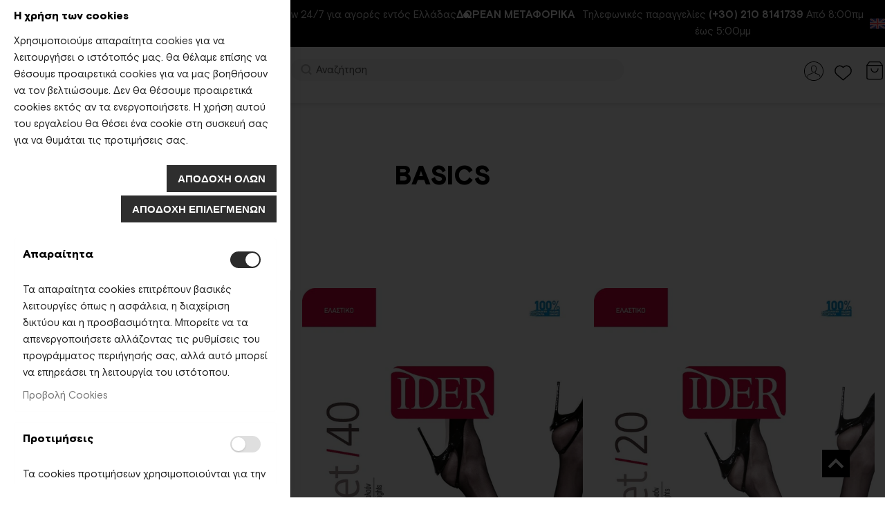

--- FILE ---
content_type: text/html; charset=UTF-8
request_url: https://ider.gr/paidi/koritsi-efivika/kalson/basics
body_size: 96485
content:
<!doctype html><html
lang="el"><head >  <meta
charset="utf-8"/><meta
name="title" content="Εφηβικά Basic Καλσόν Για Κορίτσια | IDER.gr"/><meta
name="description" content="Ανακαλύψτε όλα τα Εφηβικά Basic Καλσόν Για Κορίτσια, που προσφέρουν άνεση &amp; στυλ ✓ Μεγάλη ποικιλία σε Basic Καλσόν Για Κορίτσια ✓ Δωρεάν Μεταφορικά &gt;39€"/><meta
name="keywords" content="καλσόν, καλσόν & κάλτσες, καλσόν & κολάν, καλσόν οπάκ, καλσόν λαστέξ, καλσόν σύσφιξης, ελαστικά καλσόν, καθημερινά καλσόν, ειδικά καλσόν, ider καλσόν, καλσόν μόδας,γυναικεία εσώρουχα, βαμβακερά εσώρουχα, σετ εσώρουχα, φθηνά εσώρουχα online"/><meta
name="robots" content="INDEX,FOLLOW"/><meta
name="viewport" content="width=device-width, initial-scale=1"/><meta
name="format-detection" content="telephone=no"/><meta
property="og:title" content="Εφηβικά Basic Καλσόν Για Κορίτσια"/><meta
property="og:description" content="Ανακαλύψτε όλα τα Εφηβικά Basic Καλσόν Για Κορίτσια, που προσφέρουν άνεση & στυλ ✓ Μεγάλη ποικιλία σε Basic Καλσόν Για Κορίτσια ✓ Δωρεάν Μεταφορικά >39€"/><meta
property="og:image" content="https://ider.gr/media/opengraph/store/default_image/default/logo-ider.png"/><meta
property="og:image:type" content="image/png"/><meta
property="og:image:alt" content="Ider E-shop"/><meta
property="og:url" content="https://ider.gr/paidi/koritsi-efivika/kalson/basics"/><meta
property="og:locale" content="el_GR"/><meta
property="og:type" content="website"/><title>Εφηβικά Basic Καλσόν Για Κορίτσια | IDER.gr</title><link
rel="dns-prefetch" href="//ping.contactpigeon.com"><link
rel="dns-prefetch" href="//bitmyjob.gr"><link
rel="preconnect" href="//ping.contactpigeon.com" crossorigin><link
rel="preconnect" href="//bitmyjob.gr" crossorigin><link
rel="stylesheet" media="print" onload="this.onload&#x3D;null&#x3B;this.media&#x3D;&#x27;all&#x27;" href="https://ider.gr/static/version1765401047/frontend/Bitmyjob/argento/el_GR/mage/calendar.min.css"><link
rel="stylesheet" media="print" onload="this.onload&#x3D;null&#x3B;this.media&#x3D;&#x27;all&#x27;" href="https://ider.gr/static/version1765401047/frontend/Bitmyjob/argento/el_GR/css/styles-m.min.css"><link
rel="stylesheet" media="print" onload="this.onload&#x3D;null&#x3B;this.media&#x3D;&#x27;all&#x27;" href="https://ider.gr/static/version1765401047/frontend/Bitmyjob/argento/el_GR/jquery/uppy/dist/uppy-custom.min.css"><link
rel="stylesheet" media="print" onload="this.onload&#x3D;null&#x3B;this.media&#x3D;&#x27;all&#x27;" href="https://ider.gr/static/version1765401047/frontend/Bitmyjob/argento/el_GR/Amasty_Label/vendor/tooltipster/css/tooltipster.min.css"><link
rel="stylesheet" media="print" onload="this.onload&#x3D;null&#x3B;this.media&#x3D;&#x27;all&#x27;" href="https://ider.gr/static/version1765401047/frontend/Bitmyjob/argento/el_GR/Amasty_LibSwiperJs/vendor/swiper/swiper.min.css"><link
rel="stylesheet" media="print" onload="this.onload&#x3D;null&#x3B;this.media&#x3D;&#x27;all&#x27;" href="https://ider.gr/static/version1765401047/frontend/Bitmyjob/argento/el_GR/Swissup_Ajaxpro/css/floatingcart.min.css"><link
rel="stylesheet" media="print" onload="this.onload&#x3D;null&#x3B;this.media&#x3D;&#x27;all&#x27;" href="https://ider.gr/static/version1765401047/frontend/Bitmyjob/argento/el_GR/Swissup_Attributepages/css/attributepages.min.css"><link
rel="stylesheet" media="print" onload="this.onload&#x3D;null&#x3B;this.media&#x3D;&#x27;all&#x27;" href="https://ider.gr/static/version1765401047/frontend/Bitmyjob/argento/el_GR/Swissup_Easybanner/css/easybanner.min.css"><link
rel="stylesheet" media="print" onload="this.onload&#x3D;null&#x3B;this.media&#x3D;&#x27;all&#x27;" href="https://ider.gr/static/version1765401047/frontend/Bitmyjob/argento/el_GR/Swissup_Lightboxpro/css/styles.min.css"><link
rel="stylesheet" media="print" onload="this.onload&#x3D;null&#x3B;this.media&#x3D;&#x27;all&#x27;" href="https://ider.gr/static/version1765401047/frontend/Bitmyjob/argento/el_GR/Swissup_SeoCrossLinks/css/crosslinks.min.css"><link
rel="stylesheet" media="print" onload="this.onload&#x3D;null&#x3B;this.media&#x3D;&#x27;all&#x27;" href="https://ider.gr/static/version1765401047/frontend/Bitmyjob/argento/el_GR/Swissup_Swiper/lib/swiper.min.css"><link
rel="stylesheet" media="print" onload="this.onload&#x3D;null&#x3B;this.media&#x3D;&#x27;all&#x27;" href="https://ider.gr/static/version1765401047/frontend/Bitmyjob/argento/el_GR/Bitmyjob_ExtendSwissupKnowledgeBase/css/category/faqs.min.css"><link
rel="stylesheet" media="print" onload="this.onload&#x3D;null&#x3B;this.media&#x3D;&#x27;all&#x27;" href="https://ider.gr/static/version1765401047/frontend/Bitmyjob/argento/el_GR/Amasty_ShopbyBase/css/chosen/chosen.min.css"><link
rel="stylesheet" media="print" onload="this.onload&#x3D;null&#x3B;this.media&#x3D;&#x27;all&#x27;" href="https://ider.gr/static/version1765401047/frontend/Bitmyjob/argento/el_GR/Magefan_Blog/css/blog-m.min.css"><link
rel="stylesheet" media="print" onload="this.onload&#x3D;null&#x3B;this.media&#x3D;&#x27;all&#x27;" href="https://ider.gr/static/version1765401047/frontend/Bitmyjob/argento/el_GR/Magefan_Blog/css/blog-new.min.css"><link
rel="stylesheet" media="print" onload="this.onload&#x3D;null&#x3B;this.media&#x3D;&#x27;all&#x27;" href="https://ider.gr/static/version1765401047/frontend/Bitmyjob/argento/el_GR/Magefan_Blog/css/blog-custom.min.css"><link
rel="stylesheet" media="print" onload="this.onload&#x3D;null&#x3B;this.media&#x3D;&#x27;screen&#x20;and&#x20;&#x28;min-width&#x3A;&#x20;768px&#x29;&#x27;" href="https://ider.gr/static/version1765401047/frontend/Bitmyjob/argento/el_GR/css/styles-l.min.css"><link
rel="stylesheet" media="print" onload="this.onload&#x3D;null&#x3B;this.media&#x3D;&#x27;print&#x27;" href="https://ider.gr/static/version1765401047/frontend/Bitmyjob/argento/el_GR/css/print.min.css"><link
rel="stylesheet" media="print" onload="this.onload&#x3D;null&#x3B;this.media&#x3D;&#x27;screen,&#x20;print&#x27;" href="https://ider.gr/static/version1765401047/frontend/Bitmyjob/argento/el_GR/Swissup_Suggestpage/css/suggestpage.min.css"><link
rel="stylesheet" media="print" onload="this.onload&#x3D;null&#x3B;this.media&#x3D;&#x27;screen,&#x20;print&#x27;" href="https://ider.gr/static/version1765401047/frontend/Bitmyjob/argento/el_GR/mage/gallery/gallery.min.css">    <link
rel="canonical" href="https://ider.gr/paidi/koritsi-efivika/kalson/basics" /><link
rel="icon" type="image/x-icon" href="https://ider.gr/media/favicon/websites/1/ider_logo.png" /><link
rel="shortcut icon" type="image/x-icon" href="https://ider.gr/media/favicon/websites/1/ider_logo.png" /><link
rel="alternate" hreflang="el-gr" href="https://ider.gr/paidi/koritsi-efivika/kalson/basics" /><link
rel="alternate" hreflang="en-us" href="https://ider.gr/kids/teen-girl/tights/basics" /><link
rel="alternate" hreflang="x-default" href="https://ider.gr/paidi/koritsi-efivika/kalson/basics" /><meta
name="google-site-verification" content="7CTHZJ3O1jpE78hyZaVh0jxPqBmI3yAiGQRpPpD2YrQ" /><meta
name="facebook-domain-verification" content="f6veq341ksa6a6w7d4xux3bi2h91lc" /><style>.amshopby-morefrom{display:none}.post-holder{color:#000 !important}.post-list .post-header .post-title a, .post-list .post-header .post-title a:visited{color:#000}.post-holder .post-header .post-info .post-posed-date, .post-header .post-date{display:none}.post-list .post-header .post-title{padding-bottom:0px}.post-holder .post-header .post-info .post-author{display:none}.catalogsearch-result-index .custom-filters-btn.action{display:none!important}.ui-slider-handle{background:#84001a!important}.cookie-bar .cookie-bar-container{    display: flex !important}.ampromo-popup-wrapper .ampromo-item-wrapper .ampromo-item{max-width:100%;padding:2px}.ampromo-items-form .product-info-price{display:none}.post-content .post-description ul, .post-content .post-description
ol{list-style:unset}#custom-categories-slide-slider .swiper-wrapper{flex-direction:row}.custom-categories-slider{min-height:234px}.header.wrapper{min-height:80px}.custom-header-topbar-left-side.marquee,.custom-header-topbar-right-side,.header.wrapper{visibility:hidden;opacity:0;transition:opacity .3s ease}.page-header.configurable [class*="flex-col-"]:has(.nav-sections){display:unset;flex-grow:unset}.block-search .input-text{padding:0
9px 0 35px !important;border-radius:15px !important}body{font-family:'BasisGrotesqueArabicPro',sans-serif !important;color:#2f2f2f !important}.page-header .header.content .minicart-wrapper{margin-left:0px}input[type="email"],input[type="text"]{font-family:unset !important}.page-header .switcher .options .action.toggle:after{content:'' !important}.minicart-items .product-item-name
a{color:#2e2e2e !important}.minicart-wrapper .minicart-items .product-item-name{text-align:left;font-weight:700;font-size:1.3rem;max-width:70%;margin:0
0 5px}.product-item-name, .name.product-item-name .product-item-link{overflow:hidden;display:-webkit-box !important;-webkit-line-clamp:2;-webkit-box-orient:vertical}.minicart-wrapper .minicart-items .product-item-name{text-align:left;font-weight:700;font-size:1.3rem;max-width:70%}.minicart-wrapper .block-minicart .block-content>.subtitle{display:none !important}@media (min-width: 768px){.nav-toggle{width:55px !important;height:55px !important;top:8px }.block-search
.action.search{display:inline-flex !important;align-items:center;gap:6px;color:#757575 !important;background:none;border:none;cursor:pointer;padding:8px
4px !important;width:25px}.block-search .action.search .icon-search{flex:0 0 auto;display:inline-block;fill:currentColor}.block-search .action.search::before{content:none !important;font-family:initial !important}.page-header.configurable [class*="flex-col-"]:has(.nav-sections){display:unset;flex-grow:unset}.block-search .input-text{padding:0
9px 0 35px !important;border-radius:15px !important}.products-grid .product-item .product-item-name
a{font-size:1.5rem !important}.opc-progress-bar-item._active>span::after,.opc-progress-bar-item._complete>span::after{content:"";display:inline-block;width:26px;height:26px;vertical-align:middle;background-repeat:no-repeat;background-size:contain;background-position:center;border:none;background-image:url("data:image/svg+xml;utf8,<svg xmlns='http://www.w3.org/2000/svg' viewBox='0 0 16 16' fill='none' stroke='%232e2e2e' stroke-width='2'><path d='M3 8l3 3 7-7'/></svg>")}}.fotorama__nav--thumbs,.fotorama__nav--dots{display:block !important}.products-grid .product-item .product-item-name
a{font-weight:500 !important}.products-grid .product-item .price-box
.price{font-weight:700 !important;color:#000 !important;font-size:1.8rem !important}@media (min-width: 768px) and (min-resolution: 1.2dppx) and (max-resolution: 1.3dppx){.minicart-items-wrapper{max-height:460px}}@media (min-width: 768px) and (min-resolution: 1.4dppx) and (max-resolution: 1.6dppx){.minicart-items-wrapper{max-height:300px}}@media (max-width: 767px){.navpro.navpro .level0>.level-top{padding:0px
20px 0px 2px !important}.page-products
.sorter{position:relative !important}.products-grid .product-item .product-item-name
a{font-size:1.3rem !important}.page-footer .footer.content .footer.links>li{border:none !Important}.checkout-index-index .page-header .header.content .block-search{order:initial !important}.checkout-index-index  .page-header .header.content .switcher-customer{right:7.3rem !important}.minicart-items-wrapper{max-height:400px}}@media (max-width: 480px){.ider-collection-container-mobile .ider-homepage-section-1-mobile
.content{bottom:30%}.minicart-items-wrapper{max-height:360px}}@media (max-width: 359px){.minicart-items-wrapper{max-height:260px}}@media (max-width: 320px){.minicart-items-wrapper{max-height:240px}}.category-description div[data-content-type=text]{opacity:1 !important}.field-tooltip .field-tooltip-action::before{content:"";display:inline-block;width:21px;height:21px;vertical-align:middle;background-repeat:no-repeat;background-size:contain;background-position:center;background-image:url("data:image/svg+xml;utf8,<svg xmlns='http://www.w3.org/2000/svg' viewBox='0 0 24 24'><circle cx='12' cy='12' r='10' fill='%23bbb'/><path d='M12 7c2.5 0 3.5 2 3.5 3s-1 1.5-2 2c-1 0.5-1 1.5-1 2' fill='none' stroke='%23fff' stroke-width='2.8' stroke-linecap='round' stroke-linejoin='round'/><circle cx='12' cy='17' r='1.7' fill='%23fff'/></svg>")}.opc-block-summary .items-in-cart>.title::after{content:"" !important;display:inline-block;width:12px;height:12px;vertical-align:middle;margin:3px
0 0;background-repeat:no-repeat;background-size:contain;background-position:center;background-image:url("data:image/svg+xml;utf8,<svg xmlns='http://www.w3.org/2000/svg' viewBox='0 0 24 24' fill='none' stroke='currentColor' stroke-width='3' stroke-linecap='round' stroke-linejoin='round'><polyline points='6 9 12 15 18 9'/></svg>")}.opc-block-summary .items-in-cart.active>.title::after{background-image:url("data:image/svg+xml;utf8,<svg xmlns='http://www.w3.org/2000/svg' viewBox='0 0 24 24' fill='none' stroke='currentColor' stroke-width='3' stroke-linecap='round' stroke-linejoin='round'><polyline points='6 15 12 9 18 15'/></svg>")}.checkout-payment-method .payment-option-title .action-toggle::after{content:'' !important;width:14px;height:16px;color:#2e2e2e;background-image:url("data:image/svg+xml,%3Csvg xmlns='http://www.w3.org/2000/svg' width='14' height='16' viewBox='0 0 24 24'%3E%3Cpath fill='currentColor' d='M7 10l5 5 5-5z'/%3E%3C/svg%3E")}.checkout-payment-method .payment-option._active .payment-option-title .action-toggle::after{background-image:url("data:image/svg+xml,%3Csvg xmlns='http://www.w3.org/2000/svg' width='14' height='16' viewBox='0 0 24 24'%3E%3Cpath fill='currentColor' d='M7 14l5-5 5 5z'/%3E%3C/svg%3E")}.checkout-index-index .checkout-payment-method .payment-option-content .form-discount .actions-toolbar .primary
.action{color:#000;margin-left:10px;background:#FFF}.checkout-index-index .checkout-payment-method .payment-option-content .form-discount .actions-toolbar .primary .action:hover,.checkout-index-index .checkout-payment-method .payment-option-content .form-discount .actions-toolbar .primary .action:active{color:#FFF;background:#000}.cookie-buttons{height:90px}.cookie-buttons
button.action{visibility:visible !important}</style>       <style type="text/css" data-type="criticalCss">.argento-grid{margin-left:-6px;margin-right:-6px}.argento-grid:after{clear:both;content:'';display:table}.argento-grid-container{padding-left:6px;padding-right:6px}.argento-grid-container:after{clear:both;content:'';display:table}.col-xs-1,.col-sm-1,.col-md-1,.col-lg-1,.col-xs-2,.col-sm-2,.col-md-2,.col-lg-2,.col-xs-3,.col-sm-3,.col-md-3,.col-lg-3,.col-xs-4,.col-sm-4,.col-md-4,.col-lg-4,.col-xs-5,.col-sm-5,.col-md-5,.col-lg-5,.col-xs-6,.col-sm-6,.col-md-6,.col-lg-6,.col-xs-7,.col-sm-7,.col-md-7,.col-lg-7,.col-xs-8,.col-sm-8,.col-md-8,.col-lg-8,.col-xs-9,.col-sm-9,.col-md-9,.col-lg-9,.col-xs-10,.col-sm-10,.col-md-10,.col-lg-10,.col-xs-11,.col-sm-11,.col-md-11,.col-lg-11,.col-xs-12,.col-sm-12,.col-md-12,.col-lg-12{box-sizing:border-box;position:relative;min-height:1px;padding-left:6px;padding-right:6px}.col-xs-1,.col-xs-2,.col-xs-3,.col-xs-4,.col-xs-5,.col-xs-6,.col-xs-7,.col-xs-8,.col-xs-9,.col-xs-10,.col-xs-11,.col-xs-12{float:left}.col-xs-12{width:100%}.col-xs-11{width:91.66666667%}.col-xs-10{width:83.33333333%}.col-xs-9{width:75%}.col-xs-8{width:66.66666667%}.col-xs-7{width:58.33333333%}.col-xs-6{width:50%}.col-xs-5{width:41.66666667%}.col-xs-4{width:33.33333333%}.col-xs-3{width:25%}.col-xs-2{width:16.66666667%}.col-xs-1{width:8.33333333%}.col-xs-pull-12{right:100%}.col-xs-pull-11{right:91.66666667%}.col-xs-pull-10{right:83.33333333%}.col-xs-pull-9{right:75%}.col-xs-pull-8{right:66.66666667%}.col-xs-pull-7{right:58.33333333%}.col-xs-pull-6{right:50%}.col-xs-pull-5{right:41.66666667%}.col-xs-pull-4{right:33.33333333%}.col-xs-pull-3{right:25%}.col-xs-pull-2{right:16.66666667%}.col-xs-pull-1{right:8.33333333%}.col-xs-pull-0{right:auto}.col-xs-push-12{left:100%}.col-xs-push-11{left:91.66666667%}.col-xs-push-10{left:83.33333333%}.col-xs-push-9{left:75%}.col-xs-push-8{left:66.66666667%}.col-xs-push-7{left:58.33333333%}.col-xs-push-6{left:50%}.col-xs-push-5{left:41.66666667%}.col-xs-push-4{left:33.33333333%}.col-xs-push-3{left:25%}.col-xs-push-2{left:16.66666667%}.col-xs-push-1{left:8.33333333%}.col-xs-push-0{left:auto}.col-xs-offset-12{margin-left:100%}.col-xs-offset-11{margin-left:91.66666667%}.col-xs-offset-10{margin-left:83.33333333%}.col-xs-offset-9{margin-left:75%}.col-xs-offset-8{margin-left:66.66666667%}.col-xs-offset-7{margin-left:58.33333333%}.col-xs-offset-6{margin-left:50%}.col-xs-offset-5{margin-left:41.66666667%}.col-xs-offset-4{margin-left:33.33333333%}.col-xs-offset-3{margin-left:25%}.col-xs-offset-2{margin-left:16.66666667%}.col-xs-offset-1{margin-left:8.33333333%}.col-xs-offset-0{margin-left:0}@media (min-width:480px){.col-sm-1,.col-sm-2,.col-sm-3,.col-sm-4,.col-sm-5,.col-sm-6,.col-sm-7,.col-sm-8,.col-sm-9,.col-sm-10,.col-sm-11,.col-sm-12{float:left}.col-sm-12{width:100%}.col-sm-11{width:91.66666667%}.col-sm-10{width:83.33333333%}.col-sm-9{width:75%}.col-sm-8{width:66.66666667%}.col-sm-7{width:58.33333333%}.col-sm-6{width:50%}.col-sm-5{width:41.66666667%}.col-sm-4{width:33.33333333%}.col-sm-3{width:25%}.col-sm-2{width:16.66666667%}.col-sm-1{width:8.33333333%}.col-sm-pull-12{right:100%}.col-sm-pull-11{right:91.66666667%}.col-sm-pull-10{right:83.33333333%}.col-sm-pull-9{right:75%}.col-sm-pull-8{right:66.66666667%}.col-sm-pull-7{right:58.33333333%}.col-sm-pull-6{right:50%}.col-sm-pull-5{right:41.66666667%}.col-sm-pull-4{right:33.33333333%}.col-sm-pull-3{right:25%}.col-sm-pull-2{right:16.66666667%}.col-sm-pull-1{right:8.33333333%}.col-sm-pull-0{right:auto}.col-sm-push-12{left:100%}.col-sm-push-11{left:91.66666667%}.col-sm-push-10{left:83.33333333%}.col-sm-push-9{left:75%}.col-sm-push-8{left:66.66666667%}.col-sm-push-7{left:58.33333333%}.col-sm-push-6{left:50%}.col-sm-push-5{left:41.66666667%}.col-sm-push-4{left:33.33333333%}.col-sm-push-3{left:25%}.col-sm-push-2{left:16.66666667%}.col-sm-push-1{left:8.33333333%}.col-sm-push-0{left:auto}.col-sm-offset-12{margin-left:100%}.col-sm-offset-11{margin-left:91.66666667%}.col-sm-offset-10{margin-left:83.33333333%}.col-sm-offset-9{margin-left:75%}.col-sm-offset-8{margin-left:66.66666667%}.col-sm-offset-7{margin-left:58.33333333%}.col-sm-offset-6{margin-left:50%}.col-sm-offset-5{margin-left:41.66666667%}.col-sm-offset-4{margin-left:33.33333333%}.col-sm-offset-3{margin-left:25%}.col-sm-offset-2{margin-left:16.66666667%}.col-sm-offset-1{margin-left:8.33333333%}.col-sm-offset-0{margin-left:0}}@media (min-width:768px){.col-md-1,.col-md-2,.col-md-3,.col-md-4,.col-md-5,.col-md-6,.col-md-7,.col-md-8,.col-md-9,.col-md-10,.col-md-11,.col-md-12{float:left}.col-md-12{width:100%!important}.col-md-11{width:91.66666667%!important}.col-md-10{width:83.33333333%!important}.col-md-9{width:75%!important}.col-md-8{width:66.66666667%!important}.col-md-7{width:58.33333333%!important}.col-md-6{width:50%!important}.col-md-5{width:41.66666667%!important}.col-md-4{width:33.33333333%!important}.col-md-3{width:25%!important}.col-md-2{width:16.66666667%!important}.col-md-1{width:8.33333333%!important}.col-md-pull-12{right:100%!important}.col-md-pull-11{right:91.66666667%!important}.col-md-pull-10{right:83.33333333%!important}.col-md-pull-9{right:75%!important}.col-md-pull-8{right:66.66666667%!important}.col-md-pull-7{right:58.33333333%!important}.col-md-pull-6{right:50%!important}.col-md-pull-5{right:41.66666667%!important}.col-md-pull-4{right:33.33333333%!important}.col-md-pull-3{right:25%!important}.col-md-pull-2{right:16.66666667%!important}.col-md-pull-1{right:8.33333333%!important}.col-md-pull-0{right:auto!important}.col-md-push-12{left:100%!important}.col-md-push-11{left:91.66666667%!important}.col-md-push-10{left:83.33333333%!important}.col-md-push-9{left:75%!important}.col-md-push-8{left:66.66666667%!important}.col-md-push-7{left:58.33333333%!important}.col-md-push-6{left:50%!important}.col-md-push-5{left:41.66666667%!important}.col-md-push-4{left:33.33333333%!important}.col-md-push-3{left:25%!important}.col-md-push-2{left:16.66666667%!important}.col-md-push-1{left:8.33333333%!important}.col-md-push-0{left:auto!important}.col-md-offset-12{margin-left:100%!important}.col-md-offset-11{margin-left:91.66666667%!important}.col-md-offset-10{margin-left:83.33333333%!important}.col-md-offset-9{margin-left:75%!important}.col-md-offset-8{margin-left:66.66666667%!important}.col-md-offset-7{margin-left:58.33333333%!important}.col-md-offset-6{margin-left:50%!important}.col-md-offset-5{margin-left:41.66666667%!important}.col-md-offset-4{margin-left:33.33333333%!important}.col-md-offset-3{margin-left:25%!important}.col-md-offset-2{margin-left:16.66666667%!important}.col-md-offset-1{margin-left:8.33333333%!important}.col-md-offset-0{margin-left:0!important}.col-lg-1,.col-lg-2,.col-lg-3,.col-lg-4,.col-lg-5,.col-lg-6,.col-lg-7,.col-lg-8,.col-lg-9,.col-lg-10,.col-lg-11,.col-lg-12{float:left}.col-lg-12{width:100%!important}.col-lg-11{width:91.66666667%!important}.col-lg-10{width:83.33333333%!important}.col-lg-9{width:75%!important}.col-lg-8{width:66.66666667%!important}.col-lg-7{width:58.33333333%!important}.col-lg-6{width:50%!important}.col-lg-5{width:41.66666667%!important}.col-lg-4{width:33.33333333%!important}.col-lg-3{width:25%!important}.col-lg-2{width:16.66666667%!important}.col-lg-1{width:8.33333333%!important}.col-lg-pull-12{right:100%!important}.col-lg-pull-11{right:91.66666667%!important}.col-lg-pull-10{right:83.33333333%!important}.col-lg-pull-9{right:75%!important}.col-lg-pull-8{right:66.66666667%!important}.col-lg-pull-7{right:58.33333333%!important}.col-lg-pull-6{right:50%!important}.col-lg-pull-5{right:41.66666667%!important}.col-lg-pull-4{right:33.33333333%!important}.col-lg-pull-3{right:25%!important}.col-lg-pull-2{right:16.66666667%!important}.col-lg-pull-1{right:8.33333333%!important}.col-lg-pull-0{right:auto!important}.col-lg-push-12{left:100%!important}.col-lg-push-11{left:91.66666667%!important}.col-lg-push-10{left:83.33333333%!important}.col-lg-push-9{left:75%!important}.col-lg-push-8{left:66.66666667%!important}.col-lg-push-7{left:58.33333333%!important}.col-lg-push-6{left:50%!important}.col-lg-push-5{left:41.66666667%!important}.col-lg-push-4{left:33.33333333%!important}.col-lg-push-3{left:25%!important}.col-lg-push-2{left:16.66666667%!important}.col-lg-push-1{left:8.33333333%!important}.col-lg-push-0{left:auto!important}.col-lg-offset-12{margin-left:100%!important}.col-lg-offset-11{margin-left:91.66666667%!important}.col-lg-offset-10{margin-left:83.33333333%!important}.col-lg-offset-9{margin-left:75%!important}.col-lg-offset-8{margin-left:66.66666667%!important}.col-lg-offset-7{margin-left:58.33333333%!important}.col-lg-offset-6{margin-left:50%!important}.col-lg-offset-5{margin-left:41.66666667%!important}.col-lg-offset-4{margin-left:33.33333333%!important}.col-lg-offset-3{margin-left:25%!important}.col-lg-offset-2{margin-left:16.66666667%!important}.col-lg-offset-1{margin-left:8.33333333%!important}.col-lg-offset-0{margin-left:0!important}}.visible-xs,.visible-sm,.visible-md,.visible-lg{display:none !important}.visible-xs-block,.visible-xs-inline,.visible-xs-inline-block,.visible-sm-block,.visible-sm-inline,.visible-sm-inline-block,.visible-md-block,.visible-md-inline,.visible-md-inline-block,.visible-lg-block,.visible-lg-inline,.visible-lg-inline-block{display:none !important}@media (max-width:767px){.hidden-xs{display:none !important}}@media (max-width:767px){.visible-xs{display:block !important}table.visible-xs{display:table !important}tr.visible-xs{display:table-row !important}th.visible-xs,td.visible-xs{display:table-cell !important}}@media (max-width:767px){.visible-xs-block{display:block !important}}@media (max-width:767px){.visible-xs-inline{display:inline !important}}@media (max-width:767px){.visible-xs-inline-block{display:inline-block !important}}@media (min-width:768px) and (max-width:1023px){.hidden-sm{display:none !important}}@media (min-width:768px) and (max-width:1023px){.visible-sm{display:block !important}table.visible-sm{display:table !important}tr.visible-sm{display:table-row !important}th.visible-sm,td.visible-sm{display:table-cell !important}}@media (min-width:768px) and (max-width:1023px){.visible-sm-block{display:block !important}}@media (min-width:768px) and (max-width:1023px){.visible-sm-inline{display:inline !important}}@media (min-width:768px) and (max-width:1023px){.visible-sm-inline-block{display:inline-block !important}}@media (min-width:1024px) and (max-width:1439px){.visible-md{display:block !important}table.visible-md{display:table !important}tr.visible-md{display:table-row !important}th.visible-md,td.visible-md{display:table-cell !important}}@media (min-width:1024px) and (max-width:1439px){.visible-md-block{display:block !important}}@media (min-width:1024px) and (max-width:1439px){.visible-md-inline{display:inline !important}}@media (min-width:1024px) and (max-width:1439px){.visible-md-inline-block{display:inline-block !important}}@media (min-width:1024px) and (max-width:1439px){.hidden-md{display:none !important}}@media (min-width:1440px){.hidden-lg{display:none !important}}@media (min-width:1440px){.visible-lg{display:block !important}table.visible-lg{display:table !important}tr.visible-lg{display:table-row !important}th.visible-lg,td.visible-lg{display:table-cell !important}}@media (min-width:1440px){.visible-lg-block{display:block !important}}@media (min-width:1440px){.visible-lg-inline{display:inline !important}}@media (min-width:1440px){.visible-lg-inline-block{display:inline-block !important}}.a-center-block{display:block;margin-left:auto;margin-right:auto}.a-center{text-align:center}.pull-left{float:left}.pull-right{float:right}body>#cookie-status,.easyflags.language .switcher-popup{display:none}.filter-options-content:not([aria-hidden=true]){display:block}.page-layout-1column .filter-options-content:not([aria-hidden]){display:none}.columns{display:-webkit-flex;display:-ms-flexbox;display:flex;-webkit-flex-wrap:wrap;flex-wrap:wrap;box-sizing:border-box}.columns:after{clear:both;content:' ';display:block;height:0;overflow:hidden;visibility:hidden}.columns
.column.main{padding-bottom:40px;-webkit-flex-basis:auto;flex-basis:auto;-webkit-flex-grow:1;flex-grow:1;-ms-flex-order:1;-webkit-order:1;order:1;width:100%}.columns .sidebar-main{-webkit-flex-grow:1;flex-grow:1;-webkit-flex-basis:100%;flex-basis:100%;-ms-flex-order:1;-webkit-order:1;order:1}.columns .sidebar-additional{-webkit-flex-grow:1;flex-grow:1;-webkit-flex-basis:100%;flex-basis:100%;-ms-flex-order:2;-webkit-order:2;order:2}.columns .column.main,.columns .sidebar-main,.columns .sidebar-additional{box-sizing:border-box}@media (min-width:768px){.breadcrumbs{min-height:18px}.page-main{width:100%}.columns{display:block!important}.column.main{min-height:300px}.page-layout-1column
.column.main{width:100% !important;-ms-flex-order:2;-webkit-order:2;order:2}.page-layout-3columns
.column.main{width:58.33333333% !important;display:inline-block;-ms-flex-order:2;-webkit-order:2;order:2}.page-layout-2columns-left
.column.main{width:79.16666667% !important;float:right;-ms-flex-order:2;-webkit-order:2;order:2}.page-layout-2columns-right
.column.main{width:79.16666667% !important;float:left;-ms-flex-order:1;-webkit-order:1;order:1}.sidebar-main{padding-right:15px}.page-layout-3columns .sidebar-main:not(.swissup-in-stuck){width:20.83333333% !important;float:left;-ms-flex-order:1;-webkit-order:1;order:1}.page-layout-2columns-left .sidebar-main:not(.swissup-in-stuck){width:20.83333333% !important;float:left;-ms-flex-order:1;-webkit-order:1;order:1}.page-layout-2columns-right .sidebar-main:not(.swissup-in-stuck){width:20.83333333% !important;float:left;-ms-flex-order:1;-webkit-order:1;order:1}.page-layout-2columns-right .sidebar-main{padding-left:15px;padding-right:0}.sidebar-additional{clear:right;padding-left:15px}.page-layout-3columns .sidebar-additional{width:20.83333333% !important;float:right;-ms-flex-order:3;-webkit-order:3;order:3}.page-layout-2columns-left .sidebar-additional{width:20.83333333% !important;float:right;-ms-flex-order:2;-webkit-order:2;order:2}.page-layout-2columns-right .sidebar-additional{width:20.83333333% !important;float:right;-ms-flex-order:2;-webkit-order:2;order:2}.page-layout-2columns-left
.main{padding-left:15px}.page-layout-2columns-left .sidebar-additional{clear:left;float:left;padding-left:0}}aside,footer,header,main,nav{display:block}svg:not(:root){overflow:hidden}pre{font-family:Menlo,Monaco,Consolas,'Courier New',monospace;background:#f6f6f6;border:1px
solid #e5e5e5;color:#111;line-height:1.42857143;margin:0
0 10px;padding:10px;font-size:1.3rem;display:block;word-wrap:break-word}input[type=email],input[type=password],input[type=text]{background:padding-box #fff;border:1px
solid #ccc;font-family:Muli,sans-serif;font-size:15px;height:41px;line-height:1.42857143;padding:6px
10px;vertical-align:baseline;width:100%;box-sizing:border-box}input[type=email]::-moz-placeholder,input[type=password]::-moz-placeholder,input[type=text]::-moz-placeholder{color:#575757}input[type=email]::-webkit-input-placeholder,input[type=password]::-webkit-input-placeholder,input[type=text]::-webkit-input-placeholder{color:#575757}input[type=email]:-ms-input-placeholder,input[type=password]:-ms-input-placeholder,input[type=text]:-ms-input-placeholder{color:#575757}input[type=checkbox]{margin:2px
5.25px 0 0;position:relative;top:2px}.columns .column.main,.columns .sidebar-additional{box-sizing:border-box}.fieldset{border:0;margin:0
0 42px;padding:0;letter-spacing:-.31em}.fieldset>*{letter-spacing:normal}.fieldset:last-child{margin-bottom:21px}.fieldset>.field{margin:0
0 21px}.fieldset>.field>.label{margin:0
0 8px;display:inline-block;font-weight:600}.fieldset>.field.required>.label:after{content:'*';color:#e02b27;font-size:1.3rem;margin:0
0 0 5.25px}.actions-toolbar>.primary,.actions-toolbar>.secondary{margin-bottom:10px;text-align:center}.actions-toolbar>.primary .action,.actions-toolbar>.secondary
.action{width:100%;margin-bottom:10px}.actions-toolbar>.primary .action:last-child,.actions-toolbar>.primary:last-child,.actions-toolbar>.secondary .action:last-child,.actions-toolbar>.secondary:last-child{margin-bottom:0}.block-swissup-ajaxsearch .input-text{left:auto;right:auto;background:#fff;border:1px
solid #ddd;border-radius:0}.block-swissup-ajaxsearch .actions
.action.search{position:absolute;top:-1000px}.block-swissup-ajaxsearch .twitter-typeahead{width:100%}.block-swissup-ajaxsearch .tt-hint{color:#999}.block.newsletter
.field.consent{text-align:left;margin:10px
0 15px;order:10}.block.newsletter .field.consent
label{opacity:.8;clip:auto;height:auto;width:auto;position:static;display:inline}.block.newsletter .field.consent label:after{content:'';display:block}.block.newsletter .field.consent input[type=checkbox]{margin-right:5px}@keyframes gdpr-slide-up{0%{transform:translateY(100%)}100%{transform:translateY(0)}}.navpro-icon-caret,.navpro.navigation .level0.parent>.level-top>.ui-menu-icon{position:static;display:block}.navpro-icon-caret:after{display:none!important}.navpro .caret-hidden>a.level-top{padding:11px
12px!important}.navpro .caret-hidden>a.level-top:before,.navpro .caret-hidden>a.level-top>.navpro-icon-caret:before{display:none!important}.navpro .parent>a:before,.navpro-icon-caret:before{content:'';position:absolute;right:1px;top:calc(50% - 10px);transform:rotate(-90deg);opacity:.8;background-color:currentColor;-webkit-mask-size:12px 12px;width:20px;height:20px}.navpro.navpro .parent.ui-menu-item>a:before{display:none!important}.orientation-horizontal .parent>a.level-top:before,.orientation-horizontal a.level-top>.navpro-icon-caret:before{transform:rotate(0)}.navpro-nowrap .navpro-item-more{align-self:center}.navpro-nowrap .navpro-item-more>.nav-a-icon-more{display:flex!important;align-items:center}.navpro-nowrap .navpro-item-more>.nav-a-icon-more
svg{width:20px;height:20px;fill:currentColor}@media (max-width:768px){.navpro-transformable.navpro .level0>.level-top{display:block}.navpro-transformable .navpro-icon-caret:before{transform:rotate(-90deg)}.navpro-transformable .navpro-dropdown{background:0 0;border:0;min-width:0;position:static;box-shadow:none!important;width:auto!important;max-height:0;max-width:100%;overflow:hidden}.navpro-transformable .navpro-dropdown-inner{padding-top:3px;padding-bottom:5px}.navpro-transformable .navpro-dropdown
.children{display:block}.navpro-transformable .navpro-dropdown .children.multicolumn>li{width:100%}}.block-minicart
.subtitle{display:none}.block-minicart
.subtitle.empty{display:block;font-size:14px;padding:31.5px 0 21px;text-align:center}.minicart-wrapper .block-minicart .block-title{display:none}.minicart-wrapper .minicart-widgets{margin-top:15px}.column.main .block:last-child{margin-bottom:0}.field.password
.control{display:-webkit-flex;display:-ms-flexbox;display:flex;-webkit-flex-direction:column;-ms-flex-direction:column;flex-direction:column}.field.password .control .input-text{-ms-flex-order:0;-webkit-order:0;order:0;z-index:2}.minicart-wrapper .block-minicart .block-content{display:flex;flex-direction:column}.minicart-wrapper .block-minicart .block-content>.subtitle{display:block;font-size:.9em;text-transform:uppercase}@media only screen and (max-width:768px){.breadcrumbs,.footer.content,.header.content,.navigation,.page-header .header.panel,.page-main{padding-left:15px;padding-right:15px}.navigation{padding:0}.navigation .parent .level-top{display:block;text-decoration:none;position:relative}.navigation .parent .level-top:after{-webkit-font-smoothing:antialiased;-moz-osx-font-smoothing:grayscale;line-height:inherit;color:inherit;content:'\f107';font-family:FontAwesome;vertical-align:middle;display:inline-block;font-weight:400;speak:none;text-align:center;overflow:visible;position:absolute}.nav-sections{-webkit-overflow-scrolling:touch;height:100%;left:calc(-1*(100% - 54px));overflow:auto;position:fixed;top:0;width:calc(100% - 54px)}.nav-sections
.switcher{border-top:1px solid #d1d1d1;font-size:1.6rem;font-weight:700;margin:0;padding:.8rem 3.5rem .8rem 2rem}.nav-sections .switcher
.label{display:block;margin-bottom:5.25px}.nav-sections .switcher:last-child{border-bottom:1px solid #d1d1d1}.nav-sections .switcher-trigger
strong{display:block;text-decoration:none;position:relative}.nav-sections .switcher-trigger strong:after{-webkit-font-smoothing:antialiased;-moz-osx-font-smoothing:grayscale;line-height:inherit;color:inherit;content:'\f107';font-family:FontAwesome;vertical-align:middle;display:inline-block;font-weight:400;speak:none;text-align:center;overflow:visible;position:absolute}.nav-sections .switcher-dropdown{margin:0;padding:10px
0;list-style:none;display:none}.nav-sections
.header.links{margin:0;padding:0;list-style:none;border-bottom:1px solid #d1d1d1}.nav-sections .header.links
li{font-size:1.6rem;margin:0}.nav-sections .header.links
li.greet.welcome{border-top:1px solid #d1d1d1;padding:.8rem 15px}.nav-sections .header.links li>a{border-top:1px solid #d1d1d1}.nav-sections .header.links
a{color:#575757;text-decoration:none;display:block;font-weight:700;padding:.8rem 15px}.nav-sections-items{position:relative;z-index:1}.nav-sections-items:after,.nav-sections-items:before{content:'';display:table}.nav-sections-items:after{clear:both}.nav-sections-item-title{background:#ededed;border:solid #e1e1e1;border-width:0 0 1px 1px;box-sizing:border-box;float:left;height:71px;padding-top:24px;text-align:center;width:33.33%}.nav-sections-item-title.active{background:0 0;border-bottom:0}.nav-sections-item-content{box-sizing:border-box;float:right;margin-left:-100%;margin-top:71px;width:100%;padding:26.25px 0}.nav-sections-item-content:after,.nav-sections-item-content:before{content:'';display:table}.nav-sections-item-content:after{clear:both}.navigation{background:#fafafa;box-sizing:border-box}.navigation
ul{margin:0;padding:0}.navigation
li{margin:0}.navigation
a{display:block;padding:10px
0 10px 15px;color:#575757;text-decoration:none}.navigation
.level0{border-top:1px solid #d1d1d1;font-size:1.6rem}.navigation .level0>.level-top{font-weight:700;padding:8px
42px 8px 15px;text-transform:uppercase;word-wrap:break-word}.navigation li.level0:last-child{border-bottom:1px solid #d1d1d1}.ajaxpro-continue-button,.breadcrumbs,.compare.wrapper{display:none}.minicart-wrapper:after,.minicart-wrapper:before{content:'';display:table}.minicart-wrapper:after{clear:both}.block.newsletter
input{font-size:12px;padding-left:30px}.block.newsletter .field .control:before{font-size:13px}.page-footer .footer.content .switcher-store{background:#f4f4f4;font-size:1.6rem;margin:0
-10px}.page-footer .footer.content .switcher-store .switcher-options{display:block}.page-footer .footer.content .switcher-store .switcher-options
ul.dropdown{background:0 0;border:0;box-shadow:none;margin:0;position:relative}.page-footer .footer.content .switcher-store .switcher-options .switcher-option,.page-footer .footer.content .switcher-store .switcher-options .switcher-trigger{border-top:1px solid #cecece;display:block;padding:10px;border:0}.page-footer .footer.content .switcher-store .switcher-options .switcher-trigger
strong{padding:10px
0}.page-footer .footer.content .switcher-store .switcher-options .switcher-option
a{padding:0}.logo{margin-bottom:13px;margin-top:4px}.argento-tabs:not(.argento-tabs-initialized)>*>.block-title{box-sizing:border-box;float:none;width:100%;margin:0}.argento-tabs:not(.argento-tabs-initialized)>*>.block-title
strong{display:block;background:0 0;border-top:1px solid #e4e4e4;height:58px;padding:1px
10px;font-weight:600;line-height:58px;font-size:1.5rem;color:#2e2e2e;text-decoration:none;text-shadow:1px 1px 0 #fff}.argento-tabs:not(.argento-tabs-initialized)>*>.block-content{box-sizing:border-box;display:block;float:none;background:#fff;margin:0;padding:10px
10px 31.5px}.argento-tabs:not(.argento-tabs-initialized)>:first-child>.block-title
strong{color:#2e2e2e;text-decoration:none;padding-bottom:1px}.block-search,.minicart-wrapper{margin-top:10px}.header.content
.logo{min-height:40px;line-height:40px}.header.content .logo
img{display:inline-block;vertical-align:middle}.page-wrapper .nav-sections .nav-sections-items
.switcher{display:block;position:static}.page-wrapper .nav-sections .nav-sections-items .switcher
.label{clip:auto;height:auto;margin:0;overflow:visible;position:static;width:auto}.page-wrapper .nav-sections .nav-sections-items .switcher .action.toggle:after{content:'';content:none}.page-wrapper .nav-sections .nav-sections-items .switcher
.action.toggle{padding:0;display:none}.page-wrapper .nav-sections .nav-sections-items .switcher
ul.dropdown{padding:10px
0;background:0 0;border:none;height:auto;width:auto;margin:0;display:inherit;box-shadow:none;position:static}.nav-sections .switcher-trigger strong:after{right:-25px;font-size:2.1rem;top:-3px}.navigation .parent .level-top:after{right:10px;font-size:2.1rem;top:5px}.nav-sections{visibility:hidden;background-color:#fafafa!important}.nav-sections-item-title:first-child{border-left-width:0}.nav-sections
.header.links{border:none}.nav-sections .header.links
li.greet.welcome{border:none;font-weight:400}.nav-sections .header.links li>a,.nav-sections .nav-sections-items
.switcher{border:none}.nav-sections .navigation a.level-top{color:#575757!important}.header .block-search,.header .minicart-wrapper{margin-top:13px}}@media only screen and (max-width:639px){.footer-toolbar-bottom{text-align:center}}@media screen and (min-width:768px){@media (min-width:1025px){.navpro-dropdown{transform:rotateX(20deg);transform-origin:0 0}}@media (min-width:769px){.navpro.orientation-horizontal>ul{display:flex;flex-wrap:wrap;align-items:stretch}.navpro.orientation-horizontal>ul>li{display:flex;align-items:flex-end}.navpro.orientation-horizontal .navpro-dropdown-level1>.navpro-shevron{display:block;content:'';height:12px;width:12px;box-sizing:border-box;background:#fff;border:1px
solid #eaeaea;border-color:#eaeaea transparent transparent #eaeaea;position:absolute;top:-6px!important;transform:rotate(45deg)}.navpro-dropdown.size-small{width:230px}.navpro-dropdown.size-fullwidth>.navpro-dropdown-inner{width:850px}.navpro.orientation-horizontal .navpro-dropdown-level1.size-fullwidth{max-width:none;width:100%;left:0!important}.navpro.orientation-horizontal .navpro-dropdown-level1.size-fullwidth>.navpro-dropdown-inner{max-width:1280px;width:100%;margin:0
auto}.navpro-dropdown .multicolumn-4>li{width:25%}.navpro-icon-caret{opacity:1!important}.navpro .parent>a.level-top:before,a.level-top>.navpro-icon-caret:before{opacity:.8;-webkit-mask-size:12px 12px}}@media (min-width:768px) and (max-width:1023px){.argento-tabs:not(.argento-tabs-initialized)>*>.block-title
strong{padding-left:15px;padding-right:15px}}@media all and (min-width:769px),print{.page-main
.block{margin-bottom:52px}.block-search
.label{border:0;clip:rect(0,0,0,0);height:1px;margin:-1px;overflow:hidden;padding:0;position:absolute;width:1px}.header.content:after,.header.content:before,.page-header .header.panel:after,.page-header .header.panel:before{content:'';display:table}.header.content:after,.page-header .header.panel:after{clear:both}.column.main,.sidebar-additional{box-sizing:border-box}h1{font-size:43px;margin-bottom:42px}.breadcrumbs,.footer.content,.header.content,.navigation,.page-header .header.panel,.page-main{box-sizing:border-box;margin-left:auto;margin-right:auto;max-width:1280px;padding-left:10px;padding-right:10px;width:auto}.page-main{width:100%}.columns{display:block}.column.main{min-height:300px}.page-layout-2columns-right
.column.main{width:79.16666667%;float:left;-ms-flex-order:1;-webkit-order:1;order:1}.sidebar-additional{clear:right;padding-left:15px}.page-layout-2columns-right .sidebar-additional{width:20.83333333%;float:right;-ms-flex-order:2;-webkit-order:2;order:2}.panel.header{padding:10px
20px}.nav-toggle{display:none}.nav-sections{-webkit-flex-shrink:0;flex-shrink:0;-webkit-flex-basis:auto;flex-basis:auto;margin-bottom:26.25px}.nav-sections-item-content>*,.nav-sections-item-title{display:none}.nav-sections-item-content>.navigation{display:block}.navigation{background:0 0;font-size:13px;font-weight:800;height:inherit;left:auto;overflow:inherit;padding:0;position:relative;top:0;width:100%;z-index:3}.navigation
ul{margin-top:0;margin-bottom:0;position:relative}.navigation
li.level0{border-top:none}.navigation
li.level1{position:relative}.navigation
.level0{margin:0;display:inline-block;position:relative}.navigation .level0:last-child{margin-right:0;padding-right:0}.navigation .level0>.level-top{color:#272e3d;line-height:47px;padding:0
12px;text-decoration:none;box-sizing:border-box;position:relative;display:inline-block;text-transform:uppercase;font-family:inherit}.navigation .level0.parent>.level-top{padding-right:20px}.navigation .level0.parent>.level-top>.ui-menu-icon{position:absolute;right:0;display:inline-block;text-decoration:none}.navigation .level0.parent>.level-top>.ui-menu-icon:after{-webkit-font-smoothing:antialiased;-moz-osx-font-smoothing:grayscale;font-size:12px;line-height:20px;color:inherit;content:'\f107';font-family:FontAwesome;vertical-align:middle;display:inline-block;font-weight:400;speak:none;text-align:center;overflow:visible}.navigation
li{position:relative;margin:0}.panel.header
.links{display:inline-block}.actions-toolbar{text-align:left}.actions-toolbar:after,.actions-toolbar:before{content:'';display:table}.actions-toolbar:after{clear:both}.actions-toolbar
.primary{float:left}.actions-toolbar .primary,.actions-toolbar .primary a.action,.actions-toolbar .secondary,.actions-toolbar .secondary
a.action{display:inline-block}.actions-toolbar .primary
.action{margin:0
15px 0 0}.actions-toolbar .secondary
a.action{margin-top:6px}.actions-toolbar>.primary,.actions-toolbar>.secondary{margin-bottom:0}.actions-toolbar>.primary .action,.actions-toolbar>.secondary
.action{margin-bottom:0;width:auto}.block-swissup-ajaxsearch.block-search .actions
.action.search{display:block;position:absolute;top:0}.block-swissup-ajaxsearch.block-search
.field.search{display:flex;flex-wrap:nowrap}.block-swissup-ajaxsearch.block-search .field.search
.origin{flex-grow:1}.block-search.block-swissup-ajaxsearch.folded,.swissup-ajaxsearch-folded-loading .block.block-search{width:20px;height:20px;opacity:0;padding:0}.block-search.block-swissup-ajaxsearch.folded .field.search,.swissup-ajaxsearch-folded-loading .block.block-search
.field.search{position:absolute;width:0;height:0;padding:0;overflow:hidden}.block-search.block-swissup-ajaxsearch.folded .action.search,.swissup-ajaxsearch-folded-loading .block.block-search
.action.search{width:20px;height:20px;right:0}.block-search.block-swissup-ajaxsearch.folded .action.search:before,.swissup-ajaxsearch-folded-loading .block.block-search .action.search:before{font-size:19px}.block-search.block-swissup-ajaxsearch.folded{opacity:1}.block-search.block-swissup-ajaxsearch.folded
.field.search{z-index:1000;opacity:0;visibility:hidden}.block-search.block-swissup-ajaxsearch.folded
.actions{z-index:1001}.ajaxsearch-mask{opacity:0;position:fixed;background:rgba(255,255,255,0);z-index:999}.block-search.block-swissup-ajaxsearch.inline
.field.search{background-color:transparent}.block-search.block-swissup-ajaxsearch.inline .field.search .input-text{box-shadow:none}.compare.wrapper{float:right;margin:0;padding:0;list-style:none}.compare.wrapper
.action.compare{line-height:41px;color:#333;text-decoration:none}.compare.wrapper .action.compare:visited{color:#333;text-decoration:none}.compare.wrapper
.counter.qty{color:#7d7d7d}.compare.wrapper .counter.qty:before{content:'('}.compare.wrapper .counter.qty:after{content:')'}.block-search{float:right;padding-left:15px;position:relative;width:250px;z-index:90}.block-search
.control{border-top:0;margin:0;padding:0;position:static;border-bottom:none}.block-search
input{margin:0;padding-right:35px;position:static;font-size:inherit}.block-search input::-webkit-input-placeholder{color:#575757}.block-search input:-moz-placeholder{color:#575757}.block-search input::-moz-placeholder{color:#575757}.block-search input:-ms-input-placeholder{color:#575757}.block-search
.action.search{display:inline-block;background:0 0;-moz-box-sizing:content-box;border:0;box-shadow:none;line-height:inherit;margin:0;padding:0;text-decoration:none;text-shadow:none;font-weight:400;text-transform:none;color:#333;position:absolute;right:10px;top:0;z-index:1}.block-search .action.search>span{border:0;clip:rect(0,0,0,0);height:1px;margin:-1px;overflow:hidden;padding:0;position:absolute;width:1px}.block-search .action.search:before{-webkit-font-smoothing:antialiased;-moz-osx-font-smoothing:grayscale;font-size:16px;color:#757575;content:'\f002';font-family:FontAwesome;margin:0;vertical-align:top;display:inline-block;font-weight:400;speak:none;text-align:center;overflow:visible;line-height:30px}.minicart-wrapper{margin-left:13px}.block.newsletter{max-width:44%;width:max-content}.block.newsletter
.field.newsletter{max-width:220px;max-width:none}body,html{height:100%}.navigation
ul{padding:0
8px}.page-header{border:0;margin-bottom:0;background-color:transparent}.page-header
.panel.wrapper{border-bottom:1px solid #e8e8e8;background-color:#6e716e}.page-header
.header.panel{padding-bottom:10px;padding-top:10px}.page-header
.switcher{float:right;margin-left:15px;margin-right:-6px;-ms-flex-order:1;-webkit-order:1;order:1;order:initial}.page-main>.page-title-wrapper .page-title{display:inline-block}.header.panel>.header.links{margin:0
0 0 auto;padding:0;list-style:none;float:right}.header.panel>.header.links>li{display:inline-block;vertical-align:top;margin:0
0 0 15px}.header.panel>.header.links>li.welcome,.header.panel>.header.links>li>a{display:inline-block;line-height:1.4}.header.panel>.header.links>.authorization-link:after{content:attr(data-label);display:inline-block;margin:0
-5.25px 0 5.25px}.header.content{padding:31.5px 10px 0}.logo
img{max-height:inherit;display:inline-block}.page-wrapper>.breadcrumbs{box-sizing:border-box;width:100%}.page-footer{margin-top:auto}.footer.content{border-top:none}.footer.content
.block{float:right}.footer.content
.switcher.store{display:block;margin:0}.footer.content .links
li{background:0 0;border:none;font-size:14px;margin:0
0 8px;padding:0}.footer.content .links a,.footer.content .links
strong{display:inline}.col-md-3,.col-md-4,.col-md-9{float:left}.col-md-9{width:75%}.col-md-4{width:33.33333333%}.col-md-3{width:25%}.argento-tabs:not(.argento-tabs-initialized)>*>.block-title{float:left;width:auto}.argento-tabs:not(.argento-tabs-initialized)>*>.block-title
strong{display:block;position:relative;z-index:2;font-weight:700;line-height:normal;font-size:1.5rem;color:#6d6d6d;text-decoration:none;background:#fff;border:none;border-bottom:none;height:20px;padding:9px
0}.argento-tabs:not(.argento-tabs-initialized)>*>.block-content{box-sizing:border-box;float:right;margin-left:-100%;width:100%}.argento-tabs:not(.argento-tabs-initialized)>*>.block-title{margin:0
20px 0 0}.argento-tabs:not(.argento-tabs-initialized)>:first-child>.block-title
strong{background:#fff;color:#2e2e2e;text-decoration:none;padding-bottom:10px}.argento-tabs:not(.argento-tabs-initialized)>*>.block-content{background:#fff;margin-top:39px;padding:35px
8px 7px;border:none}.page-wrapper{position:relative;max-width:none;margin:0
auto;box-shadow:0 0 10px rgba(0,0,0,.2)}.header.panel>.header.links>li.welcome:before{content:' ';display:inline-block;min-height:1em}.page-header
.switcher.customer{display:inline-block;white-space:nowrap}.page-header .switcher.customer
.toggle{padding-right:12px}.page-header .switcher.customer .toggle
.text{display:none}.page-header .switcher.customer .options .action.toggle:after{content:'\f007';color:#757575;font-size:22px;margin-left:6px}.page-header
div.wishlist{display:inline-block}.page-header div.wishlist
.text{display:none}.page-header div.wishlist .icon:before{-webkit-font-smoothing:antialiased;-moz-osx-font-smoothing:grayscale;font-size:22px;line-height:inherit;color:#757575;content:'\f004';font-family:FontAwesome;vertical-align:middle;display:inline-block;font-weight:400;speak:none;text-align:center;overflow:visible}.minicart-wrapper .action.showcart:after,.minicart-wrapper .action.showcart:before{line-height:30px}.footer.content
.links{display:inline-block;vertical-align:top;padding:0}.footer.content .links>li{font-size:14px;margin:0
0 8px}.footer.content
ul{padding-right:30px}.navigation .parent>a{display:inline-block;text-decoration:none}.navigation .parent>a:after{-webkit-font-smoothing:antialiased;-moz-osx-font-smoothing:grayscale;font-size:14px;line-height:inherit;color:inherit;content:'\f105';font-family:FontAwesome;margin:0
0 0 3px;vertical-align:middle;display:inline-block;font-weight:400;speak:none;text-align:center;overflow:visible;float:right;line-height:normal}.navigation .parent.level-top>a:after{content:'\f107';float:none;vertical-align:baseline}.navigation .parent .ui-menu-icon:after{display:none!important}.minicart-wrapper .block-minicart{width:300px}.block.newsletter .form.subscribe>.actions,.block.newsletter .form.subscribe>.field{float:none}.logo{float:none;display:inline-block;margin:0;max-width:none;z-index:auto}.page-header .block-search.folded .action.search,.swissup-ajaxsearch-folded-loading .page-header .block-search
.action.search{top:5px;width:20px;height:20px;content:'';background-size:contain;background-repeat:no-repeat;background-position:50% 50%;display:inline-block;text-rendering:auto;-webkit-font-smoothing:antialiased;-moz-osx-font-smoothing:grayscale}.page-header .block-search.folded .action.search:before,.swissup-ajaxsearch-folded-loading .page-header .block-search .action.search:before{display:none}.page-header
.panel.wrapper{display:none}.page-header
.header.content{padding:35px
10px;text-align:center;justify-content:center}.page-header .header.content .block-search,.page-header .header.content
.dropdown{text-align:left}.page-header .header.content #switcher-language{left:10px}.page-header .header.content #switcher-language .switcher-trigger>strong{max-width:110px;text-overflow:ellipsis;white-space:nowrap;overflow:hidden;display:inline-block}.page-header .block-search,.page-header .header-content-right,.page-header .switcher-language{float:none;position:absolute;z-index:500;margin:-10px 0 0;top:50%}.page-header .block-search{left:25px;padding:0;margin-top:-15px}.page-header .switcher-language~.block-search{left:150px}.page-header #switcher-currency,.page-header #switcher-language{display:block}.page-header .header-content-right{right:25px}.page-header .header-content-right
.customer.switcher{margin-left:0}.page-header .header-content-right .customer.switcher .options
ul.dropdown{min-width:130px;left:auto;right:0}.page-header .header-content-right>div{float:left;margin-right:20px}.page-header .header-content-right>div:last-child{margin-right:0}.page-header .header-content-right .minicart-wrapper{margin-left:0}.page-header div.wishlist
.icon{font-style:normal;text-decoration:none;width:20px;height:20px;content:'';background-size:contain;background-repeat:no-repeat;background-position:50% 50%;display:inline-block;text-rendering:auto;-webkit-font-smoothing:antialiased;-moz-osx-font-smoothing:grayscale}.page-header div.wishlist .icon:before{display:none}.page-header .customer
.icon{width:20px;height:20px;content:'';background-size:contain;background-repeat:no-repeat;background-position:50% 50%;display:inline-block;text-rendering:auto;-webkit-font-smoothing:antialiased;-moz-osx-font-smoothing:grayscale}.page-header .customer .options .action.toggle:after{display:none!important}.navigation>ul{text-align:center;justify-content:center;max-width:1280px;margin:0
auto}.navigation>ul
li{text-align:left}.navigation>ul li.level-top{letter-spacing:.1em}.nav-sections{background:#fff;border-bottom:1px solid #eee}.page-footer{padding-bottom:0;background:#f6f6f6}.page-footer
.footer.content{text-align:left}.page-footer .footer.content .footer.links>li{border:none}.page-footer .footer.content .footer.links>li
ul.links{padding-left:0}.page-footer .footer.content .footer.links>li
div.h4{padding:0
0 15px}.catalog-category-view .page-main
.breadcrumbs{max-width:1280px;margin:0
auto}}@media all and (min-width:1024px),print{.catalog-product-view .breadcrumbs
.items{margin:0
auto;max-width:1100px}}}.fa{display:inline-block;font:14px/1 FontAwesome;font-size:inherit;text-rendering:auto;-webkit-font-smoothing:antialiased;-moz-osx-font-smoothing:grayscale}.fa-2x{font-size:2em}.fa-twitter:before{content:"\f099"}.fa-facebook:before{content:"\f09a"}.fa-rss:before{content:"\f09e"}.fa-youtube:before{content:"\f167"}footer,header,main,nav{display:block}nav
ul{list-style:none}img{max-width:100%;border:0;height:auto;max-height:none}html{font-size:62.5%;-webkit-text-size-adjust:100%;-ms-text-size-adjust:100%;font-size-adjust:100%}body{margin:0;padding:0;color:#6d6d6d;font-family:Muli,sans-serif;font-style:normal;font-weight:400;line-height:1.42857143;font-size:1.5rem;direction:ltr;background:#fff}strong{font-weight:700}i{font-style:italic}h1{color:#2e2e2e;font-weight:800;line-height:1.1;font-size:4.3rem;margin-top:0;margin-bottom:2.1rem;text-transform:uppercase}.h4{color:#454545;font-weight:800;line-height:1.1;font-size:1.4rem;margin-top:0;margin-bottom:2.1rem;text-transform:uppercase}div.block .block-title
strong{color:#2e2e2e;font-weight:800;font-size:1.5rem;margin-top:0;margin-bottom:.1rem}a,a:visited{color:#2e2e2e;text-decoration:underline}ol>li,ul>li{margin-top:0;margin-bottom:1rem}ul
ul{margin-bottom:0}dl{margin-bottom:21px;margin-top:0}dt{font-weight:700;margin-bottom:5.25px;margin-top:0}dd{margin-bottom:10px;margin-top:0;margin-left:0}button{background:0 0;border:2px
solid #2e2e2e;color:#2e2e2e;display:inline-block;font-family:Muli,sans-serif;font-weight:800;margin:0;padding:10px
15px;font-size:1.5rem;box-sizing:border-box;vertical-align:middle;text-transform:uppercase;line-height:17px}button::-moz-focus-inner{border:0;padding:0}input[type=email],input[type=text]{background:padding-box #fff;border:1px
solid #ccc;font-family:Muli,sans-serif;font-size:15px;height:41px;line-height:1.42857143;padding:6px
10px;vertical-align:baseline;width:100%;box-sizing:border-box}input[type=email]::-moz-placeholder,input[type=text]::-moz-placeholder{color:#575757}input[type=email]::-webkit-input-placeholder,input[type=text]::-webkit-input-placeholder{color:#575757}input[type=email]:-ms-input-placeholder,input[type=text]:-ms-input-placeholder{color:#575757}input::-moz-focus-inner{border:0;padding:0}.footer.content ul,.product-items{margin:0;padding:0;list-style:none}.footer.content ul>li,.product-items>li{margin:0}.actions-toolbar>.primary
.action{width:100%}.block{margin-bottom:42px}.sidebar .product-items
.action.delete{display:inline-block;text-decoration:none}.sidebar .product-items .action.delete>span{border:0;clip:rect(0,0,0,0);height:1px;margin:-1px;overflow:hidden;padding:0;position:absolute;width:1px}.sidebar .product-items .action.delete:before{-webkit-font-smoothing:antialiased;-moz-osx-font-smoothing:grayscale;font-size:12px;line-height:15px;color:#757575;content:'\f00d';font-family:FontAwesome;vertical-align:middle;display:inline-block;font-weight:400;speak:none;text-align:center;overflow:visible}.product-item-name>a,.product-item-name>a:visited{color:#6d6d6d;text-decoration:none}.action.skip:not(:focus),.block.newsletter .label,.minicart-wrapper .action.showcart .counter-label,.minicart-wrapper .action.showcart .text,.page-header .switcher .label,.product-item-actions .actions-secondary>.action
span{border:0;clip:rect(0,0,0,0);height:1px;margin:-1px;overflow:hidden;padding:0;position:absolute;width:1px}.header.content:after,.header.content:before{content:'';display:table}.header.content:after{clear:both}.columns .column.main,.columns .sidebar-additional,.product-item{box-sizing:border-box}.product-item-actions .actions-secondary>.action{color:#666;font-weight:600;letter-spacing:.05em;text-transform:uppercase;display:inline-block;text-decoration:none}.product-item-actions .actions-secondary>.action:before{-webkit-font-smoothing:antialiased;-moz-osx-font-smoothing:grayscale;color:inherit;font-family:FontAwesome;vertical-align:middle;display:inline-block;font-weight:400;speak:none;text-align:center;overflow:visible;width:18px}.argento-tabs:not(.argento-tabs-initialized)>*>.block-content,.no-display,.sidebar .block-wishlist .product-items .product-item-actions,.sidebar .subtitle,ul.compare.wrapper .action.compare.no-display{display:none}.block-wishlist
.counter{color:#6d6d6d;font-size:1.2rem;vertical-align:middle;white-space:nowrap}.block-wishlist .counter:before{content:'('}.block-wishlist .counter:after{content:')'}.block-wishlist .block-title{margin:0
0 21px}.block-wishlist .block-title
strong{font-size:19px;font-weight:300;vertical-align:middle}.columns{display:-webkit-flex;display:-ms-flexbox;display:flex;-webkit-flex-wrap:wrap;flex-wrap:wrap;box-sizing:border-box}.columns:after{clear:both;content:' ';display:block;height:0;overflow:hidden;visibility:hidden}.columns
.column.main{padding-bottom:42px;-webkit-flex-basis:auto;flex-basis:auto;-webkit-flex-grow:1;flex-grow:1;-ms-flex-order:1;-webkit-order:1;order:1;width:100%;min-width:0}.columns .sidebar-additional{-webkit-flex-grow:1;flex-grow:1;-webkit-flex-basis:100%;flex-basis:100%;-ms-flex-order:2;-webkit-order:2;order:2}.panel.header
.links{display:none}.nav-sections{background:#fafafa}.nav-toggle{text-decoration:none;font-size:0;left:15px;position:absolute;top:15px;z-index:14}.nav-toggle:before{-webkit-font-smoothing:antialiased;-moz-osx-font-smoothing:grayscale;font-size:28px;line-height:inherit;color:#757575;content:'\f0c9';font-family:FontAwesome;vertical-align:middle;font-weight:400;speak:none;text-align:center;overflow:visible}.nav-toggle>span{border:0;clip:rect(0,0,0,0);height:1px;margin:-1px;overflow:hidden;padding:0;position:absolute;width:1px}[data-role=main-css-loader]{display:none}a.action.primary,button{border-radius:0}button:not(.primary){box-shadow:none}a.action.primary{display:inline-block;text-decoration:none}.action.primary{background:#2e2e2e;border:2px
solid #2e2e2e;color:#fff;display:inline-block;font-family:Muli,sans-serif;font-weight:800;padding:10px
15px;font-size:1.5rem;box-sizing:border-box;vertical-align:middle;text-transform:uppercase;line-height:17px}.actions-toolbar>.primary{margin-bottom:10px;text-align:center}.actions-toolbar>.primary
.action{margin-bottom:10px}.actions-toolbar>.primary .action:last-child,.actions-toolbar>.primary:last-child{margin-bottom:0}.breadcrumbs{margin:0
0 15px;min-height:18px}.breadcrumbs
.items{font-size:1.3rem;color:#707070;margin:0;padding:0;list-style:none}.breadcrumbs .items>li{display:inline-block;vertical-align:top}.breadcrumbs
.item{margin:0}.breadcrumbs a,.breadcrumbs a:visited{color:#2e2e2e;text-decoration:none}.breadcrumbs a:hover{color:#2e2e2e;text-decoration:underline}.breadcrumbs a:active{color:#2e2e2e;text-decoration:none}.breadcrumbs
strong{font-weight:400}.breadcrumbs .item:not(:last-child){display:inline-block;text-decoration:none}.breadcrumbs .item:not(:last-child):after{-webkit-font-smoothing:antialiased;-moz-osx-font-smoothing:grayscale;font-size:14px;line-height:18px;content:'/';font-family:FontAwesome;margin:0
8px;vertical-align:top;display:inline-block;font-weight:400;speak:none;text-align:center;overflow:visible}.slick-initialized .slick-slide,[data-content-type=products][data-appearance=carousel] .slick-initialized li.product-item{display:block}[data-content-type=products][data-appearance=carousel] .slick-initialized li.product-item:first-child,div[data-content-type=slider].slick-initialized{visibility:visible}:root{--ajaxpro-quick-view-position:image}.breeze
.breadcrumbs{min-height:18px}.breeze .products-grid.slick-initialized{position:relative;display:grid}.breeze .products-grid.slick-initialized[data-show-dots=true]{padding-bottom:55px}.breeze .products-grid.slick-initialized .slick-list,.breeze .products-grid.slick-initialized>.product-items{margin-top:-15px;padding-top:15px;margin-bottom:-15px;padding-bottom:15px;display:flex;flex-wrap:nowrap;overflow-x:auto;scroll-behavior:smooth;scroll-snap-type:none;-ms-overflow-style:none;scrollbar-width:none}.breeze .products-grid.slick-initialized .slick-list::-webkit-scrollbar,.breeze .products-grid.slick-initialized>.product-items::-webkit-scrollbar{display:none}@media (hover:hover){.breeze .products-grid.slick-initialized.slide-item-hovered .slick-list,.breeze .products-grid.slick-initialized.slide-item-hovered>.product-items,.breeze .products-grid.slick-initialized:focus-within .slick-list,.breeze .products-grid.slick-initialized:focus-within>.product-items{margin-top:-20px;padding-top:20px;margin-bottom:-300px;padding-bottom:300px;z-index:3}}.breeze .products-grid.slick-initialized li.product-item{flex-shrink:0}.breeze .slick-initialized
.action.skip{position:absolute;z-index:50;top:4px;left:4px;padding:5px;height:auto;background:#fff}.breeze .slick-initialized
.anchor.skip{position:absolute;bottom:0}@media (min-width:1024px){.breeze div[data-content-type=slider].containered.slick-initialized{opacity:1}.breeze div[data-content-type=slider].containered:not(.slick-initialized){gap:5px;scroll-snap-type:x mandatory}.breeze div[data-content-type=slider].containered:not(.slick-initialized):before{content:'';width:1000px;flex-shrink:0}}.swissup-ajaxsearch-loading #swissup-ajaxsearch-filter-category{display:none;opacity:0}.block-highlight .slick-initialized
.slide.loading{display:block}.navpro
ul{margin:0;padding:0}.navpro ul
ul{padding:0}.navpro
li{margin:0}.navpro li.level0:after{display:none;position:static;height:auto;width:auto}.navpro.navpro,.navpro.navpro
ul{position:static}.navpro.navpro ul
ul{padding:0}.navpro.navpro li.li-item{position:static}.navpro.navpro .li-item>a,.navpro.navpro .parent>a{position:relative}.navpro.navpro .parent>a:after{content:''!important}.navpro.navpro .level0>.level-top{padding:11px
12px;border:none;display:inline-block;line-height:normal}.navpro.navpro .level0.parent>.level-top{padding-right:20px}.navpro-shevron{display:none}.navpro-dropdown{position:absolute;opacity:0;box-sizing:border-box;background:#fff;border:1px
solid #eaeaea;box-shadow:0 2px 2px -2px rgba(0,0,0,.1);min-width:230px;font-weight:400;z-index:90}.navpro-dropdown-inner{box-sizing:border-box;padding:12px}.navpro-dropdown-expanded>.navpro-dropdown-inner{padding-top:0}.navpro-dropdown .navpro-dropdown-expanded>.navpro-dropdown-inner{padding-left:0;padding-right:0}.navpro.orientation-horizontal li.size-fullwidth{position:static}.navpro-mobile{width:768px;height:0;overflow:hidden;display:none}.navpro .level0 .children>li>a{text-decoration:none}.navpro-dropdown .children>li>a{display:block;line-height:inherit;color:#666;padding:7px
12px;text-decoration:none}.navpro-dropdown
.multicolumn{display:flex;align-content:flex-start;flex-wrap:wrap;flex-direction:row}.navpro-dropdown .multicolumn>li{width:100%}.navpro .parent>a:before{content:'';position:absolute;right:1px;top:calc(50% - 10px);transform:rotate(-90deg);opacity:.8;background-color:currentColor;-webkit-mask-size:12px 12px;width:20px;height:20px}.orientation-horizontal .parent>a.level-top:before{transform:rotate(0)}.navpro-nowrap{flex-wrap:nowrap!important}.navpro-nowrap:not(.navpro-nowrap-ready){overflow:hidden!important;opacity:0}.navpro-nowrap>li{flex-shrink:0}@media (max-width:768px){.navpro-transformable.navpro .level0>.level-top{display:block}.navpro-transformable .navpro-dropdown{background:0 0;border:0;min-width:0;position:static;box-shadow:none!important;width:auto!important;max-height:0;max-width:100%;overflow:hidden}.navpro-transformable .navpro-dropdown-inner{padding-top:3px;padding-bottom:5px}.navpro-transformable .navpro-dropdown
.children{display:block}.navpro-transformable .navpro-dropdown .children.multicolumn>li{width:100%}}.product-items{font-size:0;letter-spacing:-1px;line-height:0}.product-item{font-size:1.5rem;line-height:normal;letter-spacing:normal;vertical-align:top}.product-item:nth-child(odd){margin-left:0}.product-item-name{font-weight:400;-moz-hyphens:auto;-ms-hyphens:auto;-webkit-hyphens:auto;display:block;hyphens:auto;margin:5.25px 0;word-wrap:break-word}.product-item-info{max-width:100%;width:152px}.product-item-actions{font-size:0}.product-item-actions>*{font-size:1.4rem}.product-item-actions .actions-secondary{display:inline-block;font-size:1.4rem;vertical-align:middle}.product-item-actions .actions-secondary>.action{line-height:35px;text-align:center;width:35px}.product-item-actions .actions-secondary>.action:before{margin:0}.product-item-actions .actions-primary{display:inline-block;vertical-align:middle}.product-item
.tocart{font-size:1.3rem;line-height:1;padding-bottom:10px;padding-top:10px;white-space:nowrap}.sidebar .product-items .product-item{position:relative}.sidebar .product-items .product-item-info{position:relative;width:auto}.sidebar .product-items .product-item-name{margin-top:0}.sidebar .product-items .product-item-details{margin:0
0 0 85px}.sidebar .product-items .product-item-actions{display:block;margin-top:10px}.sidebar .product-items
.action.delete{position:absolute;right:0;top:0}.sidebar
.action.tocart{border-radius:0}.block-search{margin-bottom:0}.block-search .block-title{display:none}.block-search .block-content{margin-bottom:0}.block-search
.label{text-decoration:none;display:inline-block;float:right}.block-search .label>span{border:0;clip:rect(0,0,0,0);height:1px;margin:-1px;overflow:hidden;padding:0;position:absolute;width:1px}.block-search .label:before{-webkit-font-smoothing:antialiased;-moz-osx-font-smoothing:grayscale;font-size:22px;line-height:28px;color:#757575;content:'\f002';font-family:FontAwesome;margin:0
10px 0 0;vertical-align:middle;display:inline-block;font-weight:400;speak:none;text-align:center;overflow:visible}.block-search
.action.search{display:none}.block-search
.control{border-top:1px solid #e5e5e5;clear:both;padding:0
15px}.block-search
input{font-size:16px;left:-300%;margin:15px
0;position:absolute}.block-search
.nested{display:none}.minicart-wrapper{display:inline-block;position:relative;float:right}.minicart-wrapper:after,.minicart-wrapper:before{content:'';display:table}.minicart-wrapper:after{clear:both}.minicart-wrapper
.action.showcart{display:inline-block;text-decoration:none}.minicart-wrapper .action.showcart:before{-webkit-font-smoothing:antialiased;-moz-osx-font-smoothing:grayscale;font-size:22px;line-height:28px;color:#2e2e2e;content:'\f291';font-family:FontAwesome;margin:0;vertical-align:top;font-weight:400;speak:none;text-align:center;overflow:visible}.minicart-wrapper .block-minicart{margin:4px
0 0;list-style:none;background:#fff;border:1px
solid #d8d8d8;min-width:160px;width:320px;z-index:101;box-sizing:border-box;display:none;position:absolute;top:100%}.minicart-wrapper .block-minicart:after,.minicart-wrapper .block-minicart:before{content:'';display:block;height:0;position:absolute;width:0}.minicart-wrapper .block-minicart:before{border:6px
solid;border-color:transparent transparent #fff;z-index:99;right:12px;top:-12px}.minicart-wrapper .block-minicart:after{border:7px
solid;border-color:transparent transparent #d8d8d8;z-index:98;right:11px;top:-14px}.minicart-wrapper .action.showcart
.counter.qty{color:#fff;display:inline-block;overflow:hidden;text-align:center;white-space:normal}.minicart-wrapper .action.showcart
.counter.qty.empty{display:none}.minicart-wrapper .action.showcart .counter-number{text-shadow:0 0 7px #000}.block
.title{display:block;margin-bottom:10px}.block .title
strong{color:#454545;font-weight:800;line-height:1.1;font-size:1.4rem;margin-top:0;margin-bottom:2.1rem}.block.newsletter{margin-bottom:20px}.block.newsletter
.form.subscribe{display:table;width:100%}.block.newsletter
.field{margin:0}.block.newsletter .field
.control{text-decoration:none;display:block}.block.newsletter .field .control:before{-webkit-font-smoothing:antialiased;-moz-osx-font-smoothing:grayscale;font-size:16px;color:#575757;content:'\f0e0';font-family:FontAwesome;margin:0
0 0 8px;vertical-align:middle;display:inline-block;font-weight:400;speak:none;text-align:center;overflow:visible;position:absolute;line-height:30px}.block.newsletter
.title{display:none}.block.newsletter
.actions{display:table-cell;vertical-align:top;width:1%}.block.newsletter
.action.subscribe{border-bottom-left-radius:0;border-top-left-radius:0;white-space:nowrap}.page-wrapper{display:-webkit-flex;display:-ms-flexbox;display:flex;-webkit-flex-direction:column;-ms-flex-direction:column;flex-direction:column;min-height:100vh;background-color:#fff}.page-main{-webkit-flex-grow:1;flex-grow:1}.page-main>.page-title-wrapper .page-title{hyphens:auto}.page-header{background-color:#fff;border-bottom:1px solid #e5e5e5;margin-bottom:21px}.page-header
.panel.wrapper{background-color:#6e716e;color:#fff}.header.panel>.header.links{margin:0
21px 0 auto;padding:0;list-style:none;float:right;font-size:0}.header.panel>.header.links>li{display:inline-block;vertical-align:top;font-size:15px;margin:0
0 0 15px}.header.panel>.header.links>li>a,.header.panel>.header.links>li>a:visited{color:#fff;text-decoration:none}.header.content{padding-top:10px;position:relative}.logo{float:left;margin:0
0 10px 42px;position:relative;z-index:5}.logo
img{display:block;height:auto}.page-footer{margin-top:26.25px}.footer.content{border-top:1px solid #cecece;padding-top:21px}.footer.content .links a,.footer.content .links
strong{display:block;padding:10px
0}.footer.content .links
strong{color:#a6a6a6;font-weight:400}.footer.content .links a,.footer.content .links a:visited{color:#575757;text-decoration:none}.footer.content .links a:active,.footer.content .links a:hover{color:#333;text-decoration:underline}.cookie-status-message{display:none}.link.wishlist
.counter{color:#7d7d7d;white-space:nowrap}.link.wishlist .counter:before{content:'('}.link.wishlist .counter:after{content:')'}.block-wishlist .product-item-name{margin-right:26.25px}.product-item-actions .actions-secondary>.action:before{font-size:16px;line-height:16px}.col-md-3,.col-md-4,.col-md-9,.col-xs-12{box-sizing:border-box;position:relative;min-height:1px;padding-left:6px;padding-right:6px}.col-xs-12{float:left;width:100%}.block-wishlist
.counter{font-size:inherit}body>#cookie-status{display:none}ol,ul{padding-left:30px;margin:1.5rem 0 2.75rem;list-style:none}.page-main .page-title-wrapper .page-title{word-break:break-word}.logo{margin-top:4px;margin-bottom:13px;max-width:60%}.page-header .switcher.customer,.page-header
div.wishlist{display:none}.page-header
.switcher{margin-right:0}.page-header .switcher
.options{display:inline-block;position:relative}.page-header .switcher .options:after,.page-header .switcher .options:before{content:'';display:table}.page-header .switcher .options:after{clear:both}.page-header .switcher .options
.action.toggle{padding:0;display:inline-block;text-decoration:none}.page-header .switcher .options .action.toggle:after{-webkit-font-smoothing:antialiased;-moz-osx-font-smoothing:grayscale;font-size:14px;line-height:20px;color:inherit;content:'\f107';font-family:FontAwesome;margin:0;vertical-align:top;display:inline-block;font-weight:400;speak:none;text-align:center;overflow:visible}.page-header .switcher .options
ul.dropdown{margin:4px
0 0;list-style:none;background:#fff;border:1px
solid #d8d8d8;min-width:160px;z-index:101;box-sizing:border-box;display:none;position:absolute;top:100%;padding:0;border-radius:0;left:auto;right:0}.page-header .switcher
strong{font-weight:400}.header.content,.page-header
.header.panel{display:flex}.page-footer .footer.content .switcher .options .action.toggle,.page-footer .footer.content .switcher .options .action.toggle.active,.page-header .switcher .options
.action.toggle{display:flex;align-items:center}.page-footer .footer.content .switcher .options .action.toggle.active:after,.page-footer .footer.content .switcher .options .action.toggle:after,.page-header .switcher .options .action.toggle:after{margin-left:4px}.header .block-search{margin-left:auto}.block-search .input-text{height:32px;padding:0
35px 0 9px}.block-search
.control{border-top:none;border-bottom:1px solid #e5e5e5;position:absolute;margin:0
0 -1px;left:0;right:0;top:100%;z-index:99;background-color:#fff}.minicart-wrapper .block-minicart{border-radius:0}.page-footer>.content{padding:5px
10px;margin:0
auto;width:auto;max-width:1280px;box-sizing:border-box}.page-footer>.content:after{clear:both;content:'';display:table}.footer.content
.links{padding:0;width:100%;box-sizing:border-box;display:inline-block;text-align:left}.footer.content .links>li{background:#f4f4f4;border-top:1px solid #cecece;border:none;font-size:14px;margin:0
0 8px;padding:0}.footer-toolbar-bottom{background:#7e807e;color:#fff}.minicart-wrapper .block-minicart{padding:15px
20px;right:-2px}.product-item
.tocart{border-radius:0}.sidebar .product-items .product-item{margin:0
0 6px 6px}.sidebar .product-items .product-item-info:after{clear:both;content:'';display:table}.sidebar .product-items .product-item-info .product-item-photo{left:0;top:0;margin:0;display:inline-block;max-width:100%;position:static;vertical-align:top}.sidebar .product-items .product-item-info .product-item-details{margin:0}.argento-tabs:not(.argento-tabs-initialized)>:first-child>.block-content{display:block}ul.compare.wrapper{display:block;margin:0;padding:0;list-style:none}ul.compare.wrapper
li{margin:0;padding:0;white-space:nowrap}ul.compare.wrapper
.action.compare{z-index:20;position:fixed;right:0;bottom:130px;-webkit-backface-visibility:hidden;-webkit-perspective:1000;width:40px;line-height:40px;border:1px
solid #eee;border-width:1px 0 1px 1px;border-radius:0;-ms-writing-mode:tb;writing-mode:vertical-lr;display:block;padding:15px
0;box-sizing:border-box;color:#313131;background:#fff}ul.compare.wrapper .action.compare:visited{color:#313131}ul.compare.wrapper
.counter.qty{display:none;color:inherit;font-weight:700}ul.compare.wrapper .counter.qty:before{content:'('}ul.compare.wrapper .counter.qty:after{content:')'}@media (min-height:490px){ul.compare.wrapper
.action.compare{bottom:230px}}@media (min-height:720px){ul.compare.wrapper
.action.compare{bottom:260px}ul.compare.wrapper .action.compare
.counter.qty{display:inline-block}}.block.newsletter
input{padding:0;margin-right:5px}.block.newsletter input[type=email]{height:32px;border:1px
solid #ccc;font-size:15px;padding:0
100px 0 40px;margin:0}.block.newsletter
.action.subscribe{margin:0
0 0 -1px;position:static;width:auto;height:auto}.social-icons
a{vertical-align:middle;display:inline-block}.sidebar .block-wishlist .product-items .product-item{margin:0
0 25px}.sidebar .block-wishlist .product-items .product-item:last-child{margin:0
0 15px}.sidebar .block-wishlist .product-items .product-item-info .product-item-photo{margin:0
10px 0 0;float:left}h1.page-title{font-size:48px;color:#010101;letter-spacing:.33em;text-align:center;border-bottom:none;margin-bottom:.6em;margin-top:1em}h1.page-title:after{content:"";display:block;width:40px;height:5px;background-color:#ea8e6a;margin-top:16px}.page-title-wrapper{text-align:center}.page-title-wrapper h1.page-title:after{margin:16px
auto}p{margin-top:0;font-weight:400;font-size:15px;letter-spacing:0;line-height:24px;margin-bottom:1.5em}.subtitle{font-weight:300;font-size:18px!important;color:#6d6d6d!important;line-height:30px}@media (max-width:480px){h1{font-size:23px}h1.page-title{font-size:24px}.h4{font-size:14px}}ol li:before,ul li:before{color:#cacaca;padding-right:8px}.nav-toggle{width:36px;height:36px;content:'';background-size:contain;background-repeat:no-repeat;background-position:50% 50%;display:inline-block;text-rendering:auto;-webkit-font-smoothing:antialiased;-moz-osx-font-smoothing:grayscale}.nav-toggle:before,.page-header #switcher-currency,.page-header #switcher-language{display:none}.page-header
.header.wrapper{background:#fff}.page-header .block-search
.label{margin-right:10px;width:20px;height:20px;content:'';background-size:contain;background-repeat:no-repeat;background-position:50% 50%;display:inline-block;text-rendering:auto;-webkit-font-smoothing:antialiased;-moz-osx-font-smoothing:grayscale}.page-header .block-search .label:before{display:none}.page-header .header-content-right{text-align:left;position:relative}.page-header .switcher-language .options
ul.dropdown{left:0;right:auto}.minicart-wrapper
.action.showcart{white-space:nowrap;margin-right:6px;height:20px;min-width:20px}.minicart-wrapper .action.showcart:before{display:none}.minicart-wrapper .action.showcart
.text{clip:auto;color:transparent;width:20px;height:20px;content:'';background-size:contain;background-repeat:no-repeat;background-position:50% 50%;display:inline-block;text-rendering:auto;-webkit-font-smoothing:antialiased;-moz-osx-font-smoothing:grayscale}.minicart-wrapper .action.showcart
.counter.qty{background:rgba(255,0,0,.7);position:absolute;height:10px;min-width:10px;line-height:10px;margin:11px
0 0 11px;padding:0;border-radius:100%}.minicart-wrapper .action.showcart .counter.qty .counter-number{display:none}.page-footer{background:#f6f6f6;padding:0
10px}.page-footer
.footer.content{border:none;text-align:center}.page-footer .footer.content
.block.newsletter{float:none;margin:0
auto;text-align:center;padding:40px
0}.page-footer .footer.content .block.newsletter .field.newsletter+.field.consent{margin-top:40px}.page-footer .footer.content .block.newsletter
.content{position:relative}.page-footer .footer.content .block.newsletter
.label{clip:auto;height:auto;margin:0
0 2.1rem;overflow:visible;position:static;width:auto;color:#454545;font-weight:800;line-height:1.1;font-size:1.4rem;text-transform:uppercase;padding-bottom:40px}.page-footer .footer.content .block.newsletter
.control{position:relative}.page-footer .footer.content .block.newsletter .control:before{width:20px;height:20px;content:'';background-size:contain;background-repeat:no-repeat;background-position:50% 50%;display:inline-block;text-rendering:auto;-webkit-font-smoothing:antialiased;-moz-osx-font-smoothing:grayscale;position:absolute;bottom:6px;left:0}.page-footer .footer.content .block.newsletter .control
input{margin-top:40px;background:0 0;border-width:0 0 1px;min-width:250px}.page-footer .footer.content .block.newsletter .control div.mage-error{position:absolute}.page-footer .footer.content .block.newsletter
.actions{vertical-align:bottom;position:absolute;top:55px;right:100px}.page-footer .footer.content .block.newsletter .actions
.action.subscribe{background:0 0;border:none;color:#848484;text-transform:uppercase}.page-footer .footer.content .footer.links a,.page-footer .footer.content .footer.links a:visited{color:#848484}.page-footer .footer.content .footer.links>li{border:1px
solid #c3c3c3;margin:-1px 0 0}.page-footer .footer.content .footer.links>li
ul.links{padding-left:20px}.page-footer .footer.content .footer.links
div.h4{margin:0;padding:15px}.page-footer .footer.content .footer.links div.h4
span{width:11px;float:left}.page-footer .footer.content .footer.links div.h4 span.plus:before{content:'+'}.page-footer .footer.content .footer.links div.h4 span.minus:before{content:'-'}.page-footer .footer.content .social-icons{text-align:center;padding-top:40px}.page-footer .footer.content .social-icons
a{margin-right:15px;color:#a5a5a5}.page-footer .footer-toolbar-bottom{padding:10px
0;background:#f6f6f6;color:#848484}@media only screen and (max-width:768px){.breadcrumbs,.footer.content,.header.content,.navigation,.page-header .header.panel,.page-main{padding-left:15px;padding-right:15px}.navigation{padding:0}.navigation .parent .level-top{display:block;text-decoration:none;position:relative}.navigation .parent .level-top:after{-webkit-font-smoothing:antialiased;-moz-osx-font-smoothing:grayscale;line-height:inherit;color:inherit;content:'\f107';font-family:FontAwesome;vertical-align:middle;display:inline-block;font-weight:400;speak:none;text-align:center;overflow:visible;position:absolute}.nav-sections{-webkit-overflow-scrolling:touch;height:100%;left:calc(-1*(100% - 54px));overflow:auto;position:fixed;top:0;width:calc(100% - 54px)}.nav-sections
.switcher{border-top:1px solid #d1d1d1;font-size:1.6rem;font-weight:700;margin:0;padding:.8rem 3.5rem .8rem 2rem}.nav-sections .switcher
.label{display:block;margin-bottom:5.25px}.nav-sections .switcher:last-child{border-bottom:1px solid #d1d1d1}.nav-sections .switcher-trigger
strong{display:block;text-decoration:none;position:relative}.nav-sections .switcher-trigger strong:after{-webkit-font-smoothing:antialiased;-moz-osx-font-smoothing:grayscale;line-height:inherit;color:inherit;content:'\f107';font-family:FontAwesome;vertical-align:middle;display:inline-block;font-weight:400;speak:none;text-align:center;overflow:visible;position:absolute}.nav-sections .switcher-dropdown{margin:0;padding:10px
0;list-style:none;display:none}.nav-sections-items{position:relative;z-index:1}.nav-sections-items:after,.nav-sections-items:before{content:'';display:table}.nav-sections-items:after{clear:both}.nav-sections-item-title{background:#ededed;border:solid #e1e1e1;border-width:0 0 1px 1px;box-sizing:border-box;float:left;height:71px;padding-top:24px;text-align:center;width:33.33%}.nav-sections-item-content{box-sizing:border-box;float:right;margin-left:-100%;margin-top:71px;width:100%;padding:26.25px 0}.nav-sections-item-content:after,.nav-sections-item-content:before{content:'';display:table}.nav-sections-item-content:after{clear:both}.navigation{background:#fafafa;box-sizing:border-box}.navigation
ul{margin:0;padding:0}.navigation
li{margin:0}.navigation
a{display:block;padding:10px
0 10px 15px;color:#575757;text-decoration:none}.navigation
.level0{border-top:1px solid #d1d1d1;font-size:1.6rem}.navigation .level0>.level-top{font-weight:700;padding:8px
42px 8px 15px;text-transform:uppercase;word-wrap:break-word}.navigation li.level0:last-child{border-bottom:1px solid #d1d1d1}.breadcrumbs,.compare.wrapper{display:none}.minicart-wrapper:after,.minicart-wrapper:before{content:'';display:table}.minicart-wrapper:after{clear:both}.block.newsletter
input{font-size:12px;padding-left:30px}.block.newsletter .field .control:before{font-size:13px}.page-footer .footer.content .switcher-store{background:#f4f4f4;font-size:1.6rem;margin:0
-10px}.page-footer .footer.content .switcher-store .switcher-options{display:block}.page-footer .footer.content .switcher-store .switcher-options
ul.dropdown{background:0 0;border:0;box-shadow:none;margin:0;position:relative}.page-footer .footer.content .switcher-store .switcher-options .switcher-option,.page-footer .footer.content .switcher-store .switcher-options .switcher-trigger{border-top:1px solid #cecece;display:block;padding:10px;border:0}.page-footer .footer.content .switcher-store .switcher-options .switcher-trigger
strong{padding:10px
0}.page-footer .footer.content .switcher-store .switcher-options .switcher-option
a{padding:0}.logo{margin-bottom:13px;margin-top:4px}.argento-tabs:not(.argento-tabs-initialized)>*>.block-title{box-sizing:border-box;float:none;width:100%;margin:0}.argento-tabs:not(.argento-tabs-initialized)>*>.block-title
strong{display:block;background:0 0;border-top:1px solid #e4e4e4;height:58px;padding:1px
10px;font-weight:600;line-height:58px;font-size:1.5rem;color:#2e2e2e;text-decoration:none;text-shadow:1px 1px 0 #fff}.argento-tabs:not(.argento-tabs-initialized)>*>.block-content{box-sizing:border-box;display:block;float:none;background:#fff;margin:0;padding:10px
10px 31.5px}.argento-tabs:not(.argento-tabs-initialized)>:first-child>.block-title
strong{color:#2e2e2e;text-decoration:none;padding-bottom:1px}.block-search,.minicart-wrapper{margin-top:10px}.header.content
.logo{min-height:40px;line-height:40px}.header.content .logo
img{display:inline-block;vertical-align:middle}.page-wrapper .nav-sections .nav-sections-items
.switcher{display:block;position:static}.page-wrapper .nav-sections .nav-sections-items .switcher
.label{clip:auto;height:auto;margin:0;overflow:visible;position:static;width:auto}.page-wrapper .nav-sections .nav-sections-items .switcher .action.toggle:after{content:'';content:none}.page-wrapper .nav-sections .nav-sections-items .switcher
.action.toggle{padding:0;display:none}.page-wrapper .nav-sections .nav-sections-items .switcher
ul.dropdown{padding:10px
0;background:0 0;border:none;height:auto;width:auto;margin:0;display:inherit;box-shadow:none;position:static}.nav-sections .switcher-trigger strong:after{right:-25px;font-size:2.1rem;top:-3px}.navigation .parent .level-top:after{right:10px;font-size:2.1rem;top:5px}.nav-sections{visibility:hidden;background-color:#fafafa!important}.nav-sections-item-title:first-child{border-left-width:0}.nav-sections .nav-sections-items
.switcher{border:none}.nav-sections .navigation a.level-top{color:#575757!important}.header .block-search,.header .minicart-wrapper{margin-top:13px}}@media only screen and (max-width:639px){.product-item-actions .actions-primary{display:block}.footer-toolbar-bottom{text-align:center}}@media only screen and (max-width:479px){.minicart-wrapper .block-minicart{width:290px}}@media all and (min-width:640px){.product-item-actions{display:block}.product-item-actions .actions-primary+.actions-secondary{display:inline-block;vertical-align:top;padding-left:10px}.product-item-actions .actions-primary{display:inline-block}.sidebar .product-items
.action.delete{line-height:unset;position:absolute;right:0;top:-1px;width:auto}.product-item-actions .actions-primary+.actions-secondary>.action{text-align:center;margin-right:10px;width:auto;line-height:33px}.product-item-actions .actions-primary+.actions-secondary>.action:last-child{margin-right:0}}:root{--magnifier-gap:var(--gallery-columns-gap,10px);--animation-slide-in:slideIn .6s cubic-bezier(0,0,.3,1) forwards;--color-tomato:tomato;--color-black:#000;--color-white:#fff;--color-lightgray:rgba(240,233,241,.4);--color-blue:#3e95cb}@media screen and (min-width:768px){@media (min-width:1025px){.navpro-dropdown{transform:rotateX(20deg);transform-origin:0 0}}@media (min-width:769px){.navpro.orientation-horizontal>ul{display:flex;flex-wrap:wrap;align-items:stretch}.navpro.orientation-horizontal>ul>li{display:flex;align-items:flex-end}.navpro.orientation-horizontal .navpro-dropdown-level1>.navpro-shevron{display:block;content:'';height:12px;width:12px;box-sizing:border-box;background:#fff;border:1px
solid #eaeaea;border-color:#eaeaea transparent transparent #eaeaea;position:absolute;top:-6px!important;transform:rotate(45deg)}.navpro-dropdown.size-fullwidth>.navpro-dropdown-inner{width:850px}.navpro.orientation-horizontal .navpro-dropdown-level1.size-fullwidth{max-width:none;width:100%;left:0!important}.navpro.orientation-horizontal .navpro-dropdown-level1.size-fullwidth>.navpro-dropdown-inner{max-width:1280px;width:100%;margin:0
auto}.navpro-dropdown .multicolumn-4>li{width:25%}.navpro .parent>a.level-top:before{opacity:.8;-webkit-mask-size:12px 12px}}@media (max-width:900px){.sidebar .product-items .product-item-info .product-item-photo{width:35px;margin-right:5px}.sidebar .product-items .product-item-details{margin-left:40px}}@media (min-width:768px) and (max-width:1023px){.argento-tabs:not(.argento-tabs-initialized)>*>.block-title
strong{padding-left:15px;padding-right:15px}}@media all and (min-width:769px),print{.page-main
.block{margin-bottom:52px}.block-search
.label{border:0;clip:rect(0,0,0,0);height:1px;margin:-1px;overflow:hidden;padding:0;position:absolute;width:1px}.header.content:after,.header.content:before,.page-header .header.panel:after,.page-header .header.panel:before{content:'';display:table}.header.content:after,.page-header .header.panel:after{clear:both}.column.main,.sidebar-additional{box-sizing:border-box}.sidebar .product-items .product-item-info .product-item-actions{display:none}h1{font-size:43px;margin-bottom:42px}.breadcrumbs,.footer.content,.header.content,.navigation,.page-header .header.panel,.page-main{box-sizing:border-box;margin-left:auto;margin-right:auto;max-width:1280px;padding-left:10px;padding-right:10px;width:auto}.page-main{width:100%}.columns{display:block}.column.main{min-height:300px}.page-layout-2columns-right
.column.main{width:79.16666667%;float:left;-ms-flex-order:1;-webkit-order:1;order:1}.sidebar-additional{clear:right;padding-left:15px}.page-layout-2columns-right .sidebar-additional{width:20.83333333%;float:right;-ms-flex-order:2;-webkit-order:2;order:2}.panel.header{padding:10px
20px}.nav-toggle{display:none}.nav-sections{-webkit-flex-shrink:0;flex-shrink:0;-webkit-flex-basis:auto;flex-basis:auto;margin-bottom:26.25px}.nav-sections-item-content>*,.nav-sections-item-title{display:none}.nav-sections-item-content>.navigation{display:block}.navigation{background:0 0;font-size:13px;font-weight:800;height:inherit;left:auto;overflow:inherit;padding:0;position:relative;top:0;width:100%;z-index:3}.navigation
ul{margin-top:0;margin-bottom:0;position:relative}.navigation
li.level0{border-top:none}.navigation
li.level1{position:relative}.navigation
.level0{margin:0;display:inline-block;position:relative}.navigation .level0:last-child{margin-right:0;padding-right:0}.navigation .level0>.level-top{color:#272e3d;line-height:47px;padding:0
12px;text-decoration:none;box-sizing:border-box;position:relative;display:inline-block;text-transform:uppercase;font-family:inherit}.navigation .level0.parent>.level-top{padding-right:20px}.navigation
li{position:relative;margin:0}.panel.header
.links{display:inline-block}.actions-toolbar{text-align:left}.actions-toolbar:after,.actions-toolbar:before{content:'';display:table}.actions-toolbar:after{clear:both}.actions-toolbar
.primary{float:left;display:inline-block}.actions-toolbar .primary
a.action{display:inline-block}.actions-toolbar .primary
.action{margin:0
15px 0 0}.actions-toolbar>.primary{margin-bottom:0}.actions-toolbar>.primary
.action{margin-bottom:0;width:auto}.swissup-ajaxsearch-folded-loading .block.block-search{width:20px;height:20px;opacity:0;padding:0}.swissup-ajaxsearch-folded-loading .block.block-search
.field.search{position:absolute;width:0;height:0;padding:0;overflow:hidden}.swissup-ajaxsearch-folded-loading .block.block-search
.action.search{width:20px;height:20px;right:0}.swissup-ajaxsearch-folded-loading .block.block-search .action.search:before{font-size:19px}.sidebar .product-items .product-item-info .product-item-photo{float:left;left:auto;margin:0
10px 10px 0;top:auto}.sidebar .product-items .product-item-details{margin:0}.sidebar .product-items .product-item-actions{clear:left}.compare.wrapper{float:right;margin:0;padding:0;list-style:none}.compare.wrapper
.action.compare{line-height:41px;color:#333;text-decoration:none}.compare.wrapper .action.compare:visited{color:#333;text-decoration:none}.compare.wrapper
.counter.qty{color:#7d7d7d}.compare.wrapper .counter.qty:before{content:'('}.compare.wrapper .counter.qty:after{content:')'}.block-search{float:right;padding-left:15px;position:relative;width:250px;z-index:90}.block-search
.control{border-top:0;margin:0;padding:0;position:static;border-bottom:none}.block-search
input{margin:0;padding-right:35px;position:static;font-size:inherit}.block-search input::-webkit-input-placeholder{color:#575757}.block-search input:-moz-placeholder{color:#575757}.block-search input::-moz-placeholder{color:#575757}.block-search input:-ms-input-placeholder{color:#575757}.block-search
.action.search{display:inline-block;background:0 0;-moz-box-sizing:content-box;border:0;box-shadow:none;line-height:inherit;margin:0;padding:0;text-decoration:none;text-shadow:none;font-weight:400;text-transform:none;color:#333;position:absolute;right:10px;top:0;z-index:1}.block-search .action.search>span{border:0;clip:rect(0,0,0,0);height:1px;margin:-1px;overflow:hidden;padding:0;position:absolute;width:1px}.block-search .action.search:before{-webkit-font-smoothing:antialiased;-moz-osx-font-smoothing:grayscale;font-size:16px;color:#757575;content:'\f002';font-family:FontAwesome;margin:0;vertical-align:top;display:inline-block;font-weight:400;speak:none;text-align:center;overflow:visible;line-height:30px}.minicart-wrapper{margin-left:13px}.block.newsletter{max-width:44%;width:max-content}.block.newsletter
.field.newsletter{max-width:220px}body,html{height:100%}.navigation
ul{padding:0
8px}.page-header{border:0;margin-bottom:0;background-color:transparent}.page-header
.panel.wrapper{border-bottom:1px solid #e8e8e8;background-color:#6e716e}.page-header
.header.panel{padding-bottom:10px;padding-top:10px}.page-header
.switcher{float:right;margin-left:15px;margin-right:-6px;-ms-flex-order:1;-webkit-order:1;order:1;order:initial}.page-main>.page-title-wrapper .page-title{display:inline-block}.header.panel>.header.links{margin:0
0 0 auto;padding:0;list-style:none;float:right}.header.panel>.header.links>li{display:inline-block;vertical-align:top;margin:0
0 0 15px}.header.panel>.header.links>li.welcome,.header.panel>.header.links>li>a{display:inline-block;line-height:1.4}.header.panel>.header.links>.authorization-link:after{content:attr(data-label);display:inline-block;margin:0
-5.25px 0 5.25px}.header.content{padding:31.5px 10px 0}.logo
img{max-height:inherit;display:inline-block}.page-wrapper>.breadcrumbs{box-sizing:border-box;width:100%}.page-footer{margin-top:auto}.footer.content{border-top:none}.footer.content
.block{float:right}.footer.content
.switcher.store{display:block;margin:0}.footer.content .links
li{background:0 0;border:none;font-size:14px;margin:0
0 8px;padding:0}.footer.content .links a,.footer.content .links
strong{display:inline}.col-md-3,.col-md-4,.col-md-9{float:left}.col-md-9{width:75%}.col-md-4{width:33.33333333%}.col-md-3{width:25%}.argento-tabs:not(.argento-tabs-initialized)>*>.block-title{float:left;width:auto}.argento-tabs:not(.argento-tabs-initialized)>*>.block-title
strong{display:block;position:relative;z-index:2;font-weight:700;line-height:normal;font-size:1.5rem;color:#6d6d6d;text-decoration:none;background:#fff;border:none;border-bottom:none;height:20px;padding:9px
0}.argento-tabs:not(.argento-tabs-initialized)>*>.block-content{box-sizing:border-box;float:right;margin-left:-100%;width:100%}.argento-tabs:not(.argento-tabs-initialized)>*>.block-title{margin:0
20px 0 0}.argento-tabs:not(.argento-tabs-initialized)>:first-child>.block-title
strong{background:#fff;color:#2e2e2e;text-decoration:none;padding-bottom:10px}.argento-tabs:not(.argento-tabs-initialized)>*>.block-content{background:#fff;margin-top:39px;padding:35px
8px 7px;border:none}.page-wrapper{position:relative;max-width:none;margin:0
auto;box-shadow:0 0 10px rgba(0,0,0,.2)}.header.panel>.header.links>li.welcome:before{content:' ';display:inline-block;min-height:1em}.page-header
.switcher.customer{display:inline-block;white-space:nowrap}.page-header .switcher.customer
.toggle{padding-right:12px}.page-header .switcher.customer .toggle
.text{display:none}.page-header .switcher.customer .options .action.toggle:after{content:'\f007';color:#757575;font-size:22px;margin-left:6px}.page-header
div.wishlist{display:inline-block}.page-header div.wishlist
.text{display:none}.page-header div.wishlist .icon:before{-webkit-font-smoothing:antialiased;-moz-osx-font-smoothing:grayscale;font-size:22px;line-height:inherit;color:#757575;content:'\f004';font-family:FontAwesome;vertical-align:middle;display:inline-block;font-weight:400;speak:none;text-align:center;overflow:visible}.minicart-wrapper .action.showcart:after,.minicart-wrapper .action.showcart:before{line-height:30px}.footer.content
.links{display:inline-block;vertical-align:top;padding:0}.footer.content .links>li{font-size:14px;margin:0
0 8px}.footer.content
ul{padding-right:30px}.navigation .parent>a{display:inline-block;text-decoration:none}.navigation .parent>a:after{-webkit-font-smoothing:antialiased;-moz-osx-font-smoothing:grayscale;font-size:14px;line-height:inherit;color:inherit;content:'\f105';font-family:FontAwesome;margin:0
0 0 3px;vertical-align:middle;display:inline-block;font-weight:400;speak:none;text-align:center;overflow:visible;float:right;line-height:normal}.navigation .parent.level-top>a:after{content:'\f107';float:none;vertical-align:baseline}.minicart-wrapper .block-minicart{width:300px}.sidebar .product-items .product-item-info{padding:0}.sidebar .product-items .product-item-info .product-item-photo{position:static;max-width:75px;clear:left}.sidebar .product-items .product-item-info .product-item-details{text-align:left}.block.newsletter
.field.newsletter{max-width:none}.block.newsletter .form.subscribe>.actions,.block.newsletter .form.subscribe>.field{float:none}.logo{float:none;display:inline-block;margin:0;max-width:none;z-index:auto}.swissup-ajaxsearch-folded-loading .page-header .block-search
.action.search{top:5px;width:20px;height:20px;content:'';background-size:contain;background-repeat:no-repeat;background-position:50% 50%;display:inline-block;text-rendering:auto;-webkit-font-smoothing:antialiased;-moz-osx-font-smoothing:grayscale}.swissup-ajaxsearch-folded-loading .page-header .block-search .action.search:before{display:none}.page-header
.panel.wrapper{display:none}.page-header
.header.content{padding:35px
10px;text-align:center;justify-content:center}.page-header .header.content .block-search,.page-header .header.content
.dropdown{text-align:left}.page-header .header.content #switcher-language{left:10px}.page-header .header.content #switcher-language .switcher-trigger>strong{max-width:110px;text-overflow:ellipsis;white-space:nowrap;overflow:hidden;display:inline-block}.page-header .block-search,.page-header .header-content-right,.page-header .switcher-language{float:none;position:absolute;z-index:500;margin:-10px 0 0;top:50%}.page-header .block-search{left:25px;padding:0;margin-top:-15px}.page-header .switcher-language~.block-search{left:150px}.page-header #switcher-currency,.page-header #switcher-language{display:block}.page-header .header-content-right{right:25px}.page-header .header-content-right
.customer.switcher{margin-left:0}.page-header .header-content-right .customer.switcher .options
ul.dropdown{min-width:130px;left:auto;right:0}.page-header .header-content-right>div{float:left;margin-right:20px}.page-header .header-content-right>div:last-child{margin-right:0}.page-header .header-content-right .minicart-wrapper{margin-left:0}.page-header div.wishlist
.icon{font-style:normal;text-decoration:none;width:20px;height:20px;content:'';background-size:contain;background-repeat:no-repeat;background-position:50% 50%;display:inline-block;text-rendering:auto;-webkit-font-smoothing:antialiased;-moz-osx-font-smoothing:grayscale}.page-header div.wishlist .icon:before{display:none}.page-header .customer
.icon{width:20px;height:20px;content:'';background-size:contain;background-repeat:no-repeat;background-position:50% 50%;display:inline-block;text-rendering:auto;-webkit-font-smoothing:antialiased;-moz-osx-font-smoothing:grayscale}.page-header .customer .options .action.toggle:after{display:none!important}.navigation>ul{text-align:center;justify-content:center;max-width:1280px;margin:0
auto}.navigation>ul
li{text-align:left}.navigation>ul li.level-top{letter-spacing:.1em}.nav-sections{background:#fff;border-bottom:1px solid #eee}.page-footer{padding-bottom:0;background:#f6f6f6}.page-footer
.footer.content{text-align:left}.page-footer .footer.content .footer.links>li{border:none}.page-footer .footer.content .footer.links>li
ul.links{padding-left:0}.page-footer .footer.content .footer.links>li
div.h4{padding:0
0 15px}.catalog-category-view .page-main
.breadcrumbs{max-width:1280px;margin:0
auto}}@media all and (min-width:1024px),print{.catalog-product-view .breadcrumbs
.items{margin:0
auto;max-width:1100px}}}.pages>.label{border:0;clip:rect(0,0,0,0);height:1px;margin:-1px;overflow:hidden;padding:0;position:absolute;width:1px}.pages
.items{font-size:0;letter-spacing:-1px;line-height:0;white-space:nowrap;margin:0;padding:0;list-style:none;display:inline-block;font-weight:400}.pages
.item{font-size:1.3rem;line-height:3.15rem;letter-spacing:normal;margin:0
8px 0 0;display:inline-block}.pages .item
.label{border:0;clip:rect(0,0,0,0);height:1px;margin:-1px;overflow:hidden;padding:0;position:absolute;width:1px}.pages
a.page{color:#2e2e2e;display:inline-block;padding:0
12px;text-decoration:none}.pages a.page:visited{color:#2e2e2e}.pages
strong.page{background:#e5e5e5;font-size:1.3rem;line-height:3.15rem;letter-spacing:normal;color:#333;display:inline-block;font-weight:700;padding:0
12px}.pages .action:visited{color:#7d7d7d}.pages
.action.next{display:inline-block;text-decoration:none;margin-left:8px}.pages .action.next:visited:before{color:#7d7d7d}.pages .action.next>span{border:0;clip:rect(0,0,0,0);height:1px;margin:-1px;overflow:hidden;padding:0;position:absolute;width:1px}.pages .action.next:before{-webkit-font-smoothing:antialiased;-moz-osx-font-smoothing:grayscale;font-size:16px;line-height:inherit;color:#7d7d7d;content:'\f105';font-family:FontAwesome;margin:0;vertical-align:top;display:inline-block;font-weight:400;speak:none;text-align:center;overflow:visible}.pages
.action{background:#fff;border:1px
solid #e5e5e5;color:#7d7d7d;display:inline-block;text-decoration:none;box-shadow:inset 0 1px 0 0 #fff,inset 0 -1px 0 0 rgba(229,229,229,.3);border-radius:3px}.products-grid .hover-image-container{background-color:#fff;opacity:0;position:absolute;display:block;top:0;left:0;right:0;text-align:center}.product-item .price-box .price-label{color:#666;font-size:13px}.toolbar-products
.pages{display:none}.toolbar
.pages{margin-bottom:26.25px}@media only screen and (max-width:639px){.pages .pages-items{display:block;padding:2px
40px 0;position:relative;white-space:normal;z-index:1}.pages-item-next{position:absolute;right:0;top:0;z-index:1}.product-item-actions .actions-primary{display:block}.toolbar-products{margin-bottom:0}.products-grid .product-item-info{padding:5px}.page-products .sorter-label{display:none}.page-products .toolbar
select{max-width:180px}}@media all and (min-width:640px){.products-grid .product-item-info:not(:hover):not(.active) .product-item-inner{border:0;clip:rect(0,0,0,0);padding:0}.products-grid .product-item-inner{box-shadow:3px 4px 4px 0 rgba(0,0,0,.3);border:1px
solid #bbb;border-top:none;left:0;margin:10px
0 0 -1px;right:-1px;z-index:2}.product-item-actions{display:block}.product-item-actions .actions-primary+.actions-secondary{display:inline-block;vertical-align:top;padding-left:10px}.product-item-actions .actions-primary{display:inline-block}.page-products .products-grid .product-item-inner:before{background:#fff;content:'';height:3px;left:0;position:absolute;top:-2px;width:100%;z-index:-1;content:none}.page-products .product-item-actions{z-index:1}.products-grid .product-item{margin-bottom:21px;width:33.33333333%}.page-layout-1column .products-grid .product-item,.page-layout-1column .products-grid .product-item:nth-child(3n+1),.page-products .products-grid .product-item,.page-products .products-grid .product-item:nth-child(3n+1),.page-products.page-layout-1column .products-grid .product-item,.page-products.page-layout-1column .products-grid .product-item:nth-child(3n+1){margin-left:0}.page-layout-1column .products-grid .product-item,.page-products .products-grid .product-item,.page-products.page-layout-1column .products-grid .product-item,.products-grid .product-item{width:calc(100%/3 - 6px - .1px)}.products-grid .product-item-info{margin:0;padding:5px;border:none;box-shadow:none;background:0 0}.products-grid .product-item-inner{position:static;border:none;padding:0;background:0 0;box-shadow:none}.products-grid .product-item-info .product-item-inner,.products-grid .product-item-info:not(:hover):not(.active) .product-item-inner{clip:auto;height:auto;margin:0;overflow:visible;position:static;width:auto}.products-grid .product-item-actions{margin:10px
0;display:none}.product-item-actions .actions-primary+.actions-secondary>.action{text-align:center;margin-right:10px;width:auto;line-height:33px}.product-item-actions .actions-primary+.actions-secondary>.action:last-child{margin-right:0}}.pages
.action{box-shadow:none;padding:0
12px}.toolbar-products .pages
.item{color:#2e2e2e;font-weight:600;font-size:15px}.toolbar-products .pages .item
strong.page{text-decoration:underline;background:0 0;font-size:15px}.toolbar-products .pages .item
a.action{border:0;background:0 0}.toolbar-products .pages .item a.action:before{font-size:24px}@media all and (min-width:768px),print{.page-main
.block{margin-bottom:52px}.modes-label{border:0;clip:rect(0,0,0,0);height:1px;margin:-1px;overflow:hidden;padding:0;position:absolute;width:1px}.navigation .level0.has-active>.level-top{border:0
solid #ff7a0e;color:#000;text-decoration:none;display:inline-block}.products-grid .product-item-photo{position:relative;display:block}.page-products .products-grid .product-item{margin-left:2%}.page-products .products-grid .product-item:nth-child(3n+1){margin-left:0}.page-products.page-layout-1column .products-grid .product-item{width:25%}.page-products
.columns{padding-top:0;position:relative;z-index:1}.toolbar-amount{display:block;float:left;position:static}.modes{display:inline-block;float:left;margin-right:21px}.products.wrapper~.toolbar
.modes{display:none}.modes-mode{background-color:#fff;box-shadow:none;color:#5e5e5e;border:1px
solid #e5e5e5;border-right:0;float:left;font-weight:400;line-height:1;padding:7px
10px;text-align:center;display:inline-block;text-decoration:none}.modes-label+.modes-mode{border-radius:3px 0 0 3px}.modes-mode:last-child{border-radius:0 3px 3px 0}.modes-mode.active{box-shadow:none;background:#ededed;color:#9e9e9e}.modes-mode>span{border:0;clip:rect(0,0,0,0);height:1px;margin:-1px;overflow:hidden;padding:0;position:absolute;width:1px}.modes-mode:before{-webkit-font-smoothing:antialiased;-moz-osx-font-smoothing:grayscale;font-size:14px;line-height:inherit;color:#7d7d7d;content:'\f009';font-family:FontAwesome;vertical-align:middle;display:inline-block;font-weight:400;speak:none;text-align:center;overflow:visible}.page-products
.sorter{position:static}.mode-list:before{content:'\f00b'}.catalog-category-view.page-layout-1column
.column.main{min-height:inherit}.filter.block{margin-bottom:42px}.filter-title{display:none}.filter-content
.item{margin:10px
0}.filter-options{background:0 0;clear:both;display:block;overflow:initial;position:static}.filter-subtitle{display:block;position:static}.page-layout-1column .toolbar-products{position:absolute;top:0;width:100%;box-sizing:border-box}.page-layout-1column.page-with-filter
.column.main{position:relative;z-index:1;padding-top:36px}.page-layout-1column
.filter.block{border-top:1px solid #e5e5e5}.page-layout-1column .filter-content{margin-top:10px}.page-layout-1column .filter-subtitle{display:none}.page-layout-1column .filter-options-item{border:0;display:inline-block;position:relative;margin-right:10px}.page-layout-1column .filter-options-content{background:#fff;-webkit-box-shadow:0 3px 5px 0 rgba(50,50,50,.75);-moz-box-shadow:0 3px 5px 0 rgba(50,50,50,.75);-ms-box-shadow:0 3px 5px 0 rgba(50,50,50,.75);box-shadow:0 3px 5px 0 rgba(50,50,50,.75);position:absolute;top:100%;visibility:hidden;width:180px;z-index:2}.page-layout-1column .filter-options-content
.item{margin:0;padding:5.25px}.page-layout-1column .filter-options-content .item
a{margin-left:0}.page-layout-1column .products-grid .product-item,.page-products.page-layout-1column .products-grid .product-item{width:calc(100%/4 - 6px - .1px)}.page-products .products-grid .product-item,.products-grid .product-item{width:calc(100%/3 - 6px - .1px)}.modes-mode{border-color:#d8d8d8}.modes-mode:last-child{border-right:1px solid #d8d8d8}.products-grid .product-item-actions{display:table;width:100%}.filter .block-subtitle{padding-left:0;padding-right:0}.page-layout-1column
.filter.block{border:0;margin:20px
0}.page-layout-1column .filter-options-title{background-color:#fff;border:1px
solid #ccc;border-radius:3px;padding:7px
10px}.page-layout-1column .filter-options-title:after{right:2px;top:3px;z-index:3;position:static;margin-left:7px}.page-layout-1column .filter-options-content{padding:0;border-radius:0;box-shadow:none;border:1px
solid #d8d8d8}.catalog-category-view .nav-sections{margin-bottom:0}.catalog-category-view .page-main{padding:0;max-width:none;position:relative}.catalog-category-view .page-main .category-view{padding-top:330px}.catalog-category-view .page-main .page-title-wrapper{position:absolute;width:100%;z-index:1;left:0;top:3vw}.catalog-category-view .page-main .category-view>div,.catalog-category-view .page-main
.columns{max-width:1280px;margin:0
auto}.catalog-category-view .page-main .category-view .page-title-wrapper{max-width:none}.catalog-category-view .page-main
.columns{margin-top:30px;padding-left:10px;padding-right:10px}.toolbar-products .toolbar-sorter{width:auto;right:10px}}@media (max-width:768px){.ajaxpro-continue-button{display:none}}select{background-clip:padding-box;border:1px
solid #ccc;font-family:Muli,sans-serif;font-size:15px;height:41px;line-height:1.42857143;padding:6px
34px 6px 10px;vertical-align:baseline;width:100%;box-sizing:border-box;-webkit-appearance:none;-moz-appearance:none;-ms-appearance:none;appearance:none;background-size:30px 60px;text-indent:.01em;text-overflow:''}.product-items{margin:0;padding:0;list-style:none;font-size:0;letter-spacing:-1px;line-height:0}.product-items>li{margin:0}.product-item-name,.product.name
a{font-weight:400}.product-item-name>a,.product-item-name>a:visited{color:#6d6d6d;text-decoration:none}.filter-options-content .filter-count-label,.product-item-actions .actions-secondary>.action
span{border:0;clip:rect(0,0,0,0);height:1px;margin:-1px;overflow:hidden;padding:0;position:absolute;width:1px}.toolbar:after,.toolbar:before{content:'';display:table}.toolbar:after{clear:both}.product-item{box-sizing:border-box;font-size:1.5rem;line-height:normal;letter-spacing:normal;vertical-align:top}.product-item .action.towishlist,.product-item-actions .actions-secondary>.action{color:#666;font-weight:600;letter-spacing:.05em;text-transform:uppercase;display:inline-block;text-decoration:none}.product-item .action.towishlist:before,.product-item-actions .actions-secondary>.action:before{-webkit-font-smoothing:antialiased;-moz-osx-font-smoothing:grayscale;color:inherit;font-family:FontAwesome;margin:-2px 5px 0 0;vertical-align:middle;display:inline-block;font-weight:400;speak:none;text-align:center;overflow:visible;width:18px}.items{margin:0;padding:0;list-style:none}select::-ms-expand{display:none}.navpro.navpro .level0.has-active>a:not(.ui-state-active) span:not(.ui-menu-icon){margin:0}.navpro.navpro .level0.has-active>.level-top{border:none;display:inline-block}@media (max-width:767px){.navpro-transformable.navpro .level0.has-active>.level-top{display:block}}.prolabels-wrapper{position:relative;height:100%;text-align:center}.prolabels-wrapper .product-item-photo{font-size:0}.clearfix:after{clear:both;content:'';display:block;height:0;visibility:hidden}.price-container.weee:before{display:none}.products{margin:31.5px 0}.products-grid .product-item{display:inline-block;margin-left:2%}.product-item:nth-child(2n+1){margin-left:0}.product-item-name{-moz-hyphens:auto;-ms-hyphens:auto;-webkit-hyphens:auto;display:block;hyphens:auto;margin:5.25px 0;word-wrap:break-word}.product-item-info{max-width:100%;width:152px}.product-item-actions{font-size:0}.product-item-actions>*{font-size:1.4rem}.product-item-actions .actions-secondary{display:inline-block;font-size:1.4rem;vertical-align:middle}.product-item-actions .actions-secondary>.action{line-height:35px;text-align:center;width:35px}.product-item-actions .actions-secondary>.action:before{margin:0}.product-item-actions .actions-primary{display:inline-block;vertical-align:middle}.product-item .price-box
.price{font-weight:700;white-space:nowrap}.product-item .tocompare:before{content:'\f0ec'}.product-item
.tocart{font-size:1.3rem;line-height:1;padding-bottom:10px;padding-top:10px;white-space:nowrap}.column.main .product-items{margin-left:0}.column.main .product-item{padding-left:0}.price-container
.price{font-size:1.4rem}.page-products
.columns{padding-top:60px;position:relative;z-index:1}.toolbar{margin-bottom:31.5px;text-align:center}.toolbar
select{background-color:#fff;box-shadow:none;border-radius:3px}.toolbar .sorter-action{position:relative;top:-2px}.toolbar-amount{left:0;line-height:16px;margin:0;padding:7px
0;text-align:left;top:0;vertical-align:middle}.products.wrapper~.toolbar .toolbar-amount{display:none}.page-with-filter .toolbar-amount{position:static}.toolbar-products{background-color:transparent}.sorter{float:right}.page-products
.sorter{position:absolute;right:0;top:0;z-index:1}.products.wrapper~.toolbar
.sorter{display:none}.sorter-options{margin:0
5.25px 0 7px;width:auto}.sorter-action{display:inline-block;text-decoration:none}.sorter-action:before{-webkit-font-smoothing:antialiased;-moz-osx-font-smoothing:grayscale;font-size:16px;line-height:inherit;color:#757575;content:'\f176';font-family:FontAwesome;vertical-align:middle;display:inline-block;font-weight:400;speak:none;text-align:center;overflow:visible}.sorter-action>span{border:0;clip:rect(0,0,0,0);height:1px;margin:-1px;overflow:hidden;padding:0;position:absolute;width:1px}.modes{display:none}.limiter-options{margin:0
5px 0 7px;width:auto}.page-products .toolbar
.limiter{display:none}.limiter
.control{display:inline-block}.category-image
.image{display:block;height:auto;max-width:100%}.category-description,.category-image{margin-bottom:21px}.product-image-container{display:inline-block;max-width:100%}.product-image-wrapper{display:block;height:0;overflow:hidden;position:relative;z-index:1}.product-image-photo{bottom:0;display:block;left:0;margin:auto;position:absolute;right:0;top:0;width:auto}.catalog-category-view.page-layout-1column
.column.main{min-height:inherit}.filter.block{margin-bottom:0}.filter-title
strong{background-color:#fff;box-shadow:inset 0 1px 0 0 #fff,inset 0 -1px 0 0 rgba(229,229,229,.3);border:1px
solid #e5e5e5;border-radius:3px;font-weight:400;left:0;line-height:16px;padding:7px
10px;position:absolute;text-align:center;top:0;z-index:2;box-shadow:none}.filter .block-subtitle{border-bottom:1px solid #e5e5e5;line-height:1em;padding:10px
10px 21px}.filter-subtitle{display:none}.filter-options{display:none;margin:0}.filter-options-item{border-bottom:1px solid #e5e5e5;padding-bottom:10px}.filter-options-title{font-weight:600;margin:0;overflow:hidden;padding:10px
40px 0 10px;position:relative;text-transform:uppercase;word-break:break-all;z-index:1;display:block;text-decoration:none}.filter-options-title:after{-webkit-font-smoothing:antialiased;-moz-osx-font-smoothing:grayscale;font-size:13px;line-height:inherit;color:inherit;content:'\f107';font-family:FontAwesome;vertical-align:middle;display:inline-block;font-weight:400;speak:none;text-align:center;overflow:visible;position:absolute;right:13px;top:12px}.filter-options-content{margin:0;padding:10px}.filter-options-content
.item{line-height:1.5em;margin:10px
0}.filter-options-content
a{color:#494949;margin-left:-5px;margin-right:-5px;padding-left:5px;padding-right:7px}.filter-options-content
.count{color:#757575;font-weight:300;padding-left:5px;padding-right:5px}.filter-options-content .count:before{content:'('}.filter-options-content .count:after{content:')'}.product-item .action.towishlist:before{content:'\f004'}@media only screen and (max-width:767px){.navigation .level0.has-active>a:not(.ui-state-active){border-color:#ff7a0e;border-style:solid;border-width:0 0 0 8px;color:#333}.navigation .level0.has-active>a:not(.ui-state-active) span:not(.ui-menu-icon){margin-left:-8px}.filter .filter-subtitle{font-size:20px;font-weight:300}.filter-options-content{padding:5.25px 10px}}@media only screen and (max-width:639px){.product-item-actions .actions-primary{display:block}.toolbar-products{margin-bottom:0}.products-grid .product-item-info{padding:5px}.page-products .sorter-label{display:none}.page-products .toolbar
select{max-width:180px}}@media only screen and (max-width:479px){.sorter-options{margin:0
2px}}@media all and (min-width:640px){.product-item-actions{display:block}.product-item-actions .actions-primary+.actions-secondary{display:inline-block;vertical-align:top;padding-left:10px}.product-item-actions .actions-primary{display:inline-block}.page-products .product-item-actions{z-index:1}.products-grid .product-item{margin-bottom:21px;width:33.33333333%}.page-layout-1column .products-grid .product-item,.page-layout-1column .products-grid .product-item:nth-child(3n+1),.page-products .products-grid .product-item,.page-products .products-grid .product-item:nth-child(3n+1),.page-products.page-layout-1column .products-grid .product-item,.page-products.page-layout-1column .products-grid .product-item:nth-child(3n+1){margin-left:0}.page-layout-1column .products-grid .product-item,.page-products .products-grid .product-item,.page-products.page-layout-1column .products-grid .product-item,.products-grid .product-item{width:calc(100%/3 - 6px - .1px)}.products-grid .product-item-info{margin:0;padding:5px;border:none;box-shadow:none;background:0 0}.products-grid .product-item-actions{margin:10px
0;display:none}.product-item-actions .actions-primary+.actions-secondary>.action{text-align:center;margin-right:10px;width:auto;line-height:33px}.product-item-actions .actions-primary+.actions-secondary>.action:last-child{margin-right:0}}.product-item .action.towishlist:before,.product-item-actions .actions-secondary>.action:before{font-size:16px;line-height:16px}.page-main .page-title-wrapper .page-title{word-break:break-word}.page-before-footer .content>:last-child>:last-child{margin-bottom:0}.category-image
.image{margin-left:auto;margin-right:auto}.toolbar
select{height:auto;padding-top:7px;padding-bottom:7px}.products-grid .product-item{width:calc(100%/2 - 6px);box-sizing:border-box;text-align:center}.products-grid .product-item-actions{display:none}.product-item
.tocart{border-radius:0}.product-item .price-box{margin:10px
0}.product-image-container,.product-item-photo
img{vertical-align:top}.page-products .product-item-info{width:auto}.filter .block-subtitle{color:#2e2e2e;font-weight:800;font-size:1.5rem;border:none;line-height:inherit;margin:0}h1.page-title{font-size:48px;color:#010101;letter-spacing:.33em;text-align:center;border-bottom:none;margin-bottom:.6em;margin-top:1em}h1.page-title:after{content:"";display:block;width:40px;height:5px;background-color:#ea8e6a;margin-top:16px}.page-title-wrapper{text-align:center}.page-title-wrapper h1.page-title:after{margin:16px
auto}@media (max-width:480px){h1.page-title{font-size:24px}}.filter-options .filter-options-title{color:#010101;font-weight:800;line-height:1.1;font-size:1.6rem;margin-bottom:.1rem;text-transform:none;margin-top:0}.page-layout-1column .filter-options .filter-options-title{border:none}.filter-options .filter-options-content
a{text-decoration:none}.catalog-category-view .page-main .category-image{display:none}.toolbar-products .modes-mode{background:#fff;border-radius:0!important;border:1px
solid #2e2e2e!important}.toolbar-products .modes-mode:before{color:#2e2e2e}.toolbar-products .modes-mode.active{background:#2e2e2e}.toolbar-products .modes-mode.active:before{color:#fff}.toolbar-products .limiter,.toolbar-products .toolbar-amount,.toolbar-products .toolbar-sorter{font-weight:700;color:#ababab;font-size:15px;letter-spacing:0}.toolbar-products .limiter select,.toolbar-products .toolbar-sorter
select{border:0}.toolbar-products .toolbar-amount{position:static}.products-grid .item .action.towishlist,.products-grid .product-item
.action.towishlist{content:'';background-repeat:no-repeat;background-position:50% 50%;display:inline-block;text-rendering:auto;-webkit-font-smoothing:antialiased;-moz-osx-font-smoothing:grayscale}.products-grid .item .action.towishlist:before,.products-grid .product-item .action.towishlist:before{display:none}.products-grid .item .action.tocompare,.products-grid .product-item
.action.tocompare{content:'';background-repeat:no-repeat;background-position:50% 50%;display:inline-block;text-rendering:auto;-webkit-font-smoothing:antialiased;-moz-osx-font-smoothing:grayscale}.products-grid .item .action.tocompare:before,.products-grid .product-item .action.tocompare:before{display:none}.products-grid .item .product-item-name a,.products-grid .product-item .product-item-name
a{font-weight:800;font-size:16px;color:#010101;letter-spacing:.62px}.products-grid .item .price-box .price,.products-grid .product-item .price-box
.price{font-weight:600;font-size:16px;color:#6d6d6d;letter-spacing:.62px;line-height:18px}.products-grid .item .product-item-details,.products-grid .product-item .product-item-details{position:relative}.products-grid .item .product-item-actions,.products-grid .product-item .product-item-actions{width:auto;opacity:0;position:absolute;padding:0;margin:0;right:5%;top:-60px}.products-grid .item .product-item-actions .actions-primary,.products-grid .item .product-item-actions .actions-secondary,.products-grid .product-item .product-item-actions .actions-primary,.products-grid .product-item .product-item-actions .actions-secondary{float:right;display:block;width:auto;margin-right:10px;padding:0}.products-grid .item .action.tocart,.products-grid .product-item
.action.tocart{background:50% 50%/contain no-repeat;-moz-box-sizing:content-box;border:0;box-shadow:none;line-height:inherit;margin:0;padding:0;text-decoration:none;text-shadow:none;font-weight:400;text-transform:none;color:#333;content:'';display:inline-block;text-rendering:auto;-webkit-font-smoothing:antialiased;-moz-osx-font-smoothing:grayscale}.products-grid .item .action.tocart span,.products-grid .product-item .action.tocart
span{border:0;clip:rect(0,0,0,0);height:1px;margin:-1px;overflow:hidden;padding:0;position:absolute;width:1px}.products-grid .item .action.tocart,.products-grid .item .action.tocompare,.products-grid .item .action.towishlist,.products-grid .product-item .action.tocart,.products-grid .product-item .action.tocompare,.products-grid .product-item
.action.towishlist{width:42px;height:42px;background-size:19px 19px;background-color:rgba(255,255,255,.98)}.clearfix:after{clear:both;content:"";display:block}@media all and (min-width:768px),print{.page-main
.block{margin-bottom:52px}.modes-label{border:0;clip:rect(0,0,0,0);height:1px;margin:-1px;overflow:hidden;padding:0;position:absolute;width:1px}.navigation .level0.has-active>.level-top{border:0
solid #ff7a0e;color:#000;text-decoration:none;display:inline-block}.products-grid .product-item-photo{position:relative;display:block}.page-products .products-grid .product-item{margin-left:2%}.page-products .products-grid .product-item:nth-child(3n+1){margin-left:0}.page-products.page-layout-1column .products-grid .product-item{width:25%}.page-products
.columns{padding-top:0;position:relative;z-index:1}.toolbar-amount{display:block;float:left;position:static}.modes{display:inline-block;float:left;margin-right:21px}.products.wrapper~.toolbar
.modes{display:none}.modes-mode{background-color:#fff;box-shadow:none;color:#5e5e5e;border:1px
solid #e5e5e5;border-right:0;float:left;font-weight:400;line-height:1;padding:7px
10px;text-align:center;display:inline-block;text-decoration:none}.modes-label+.modes-mode{border-radius:3px 0 0 3px}.modes-mode:last-child{border-radius:0 3px 3px 0}.modes-mode.active{box-shadow:none;background:#ededed;color:#9e9e9e}.modes-mode>span{border:0;clip:rect(0,0,0,0);height:1px;margin:-1px;overflow:hidden;padding:0;position:absolute;width:1px}.modes-mode:before{-webkit-font-smoothing:antialiased;-moz-osx-font-smoothing:grayscale;font-size:14px;line-height:inherit;color:#7d7d7d;content:'\f009';font-family:FontAwesome;vertical-align:middle;display:inline-block;font-weight:400;speak:none;text-align:center;overflow:visible}.page-products
.sorter{position:static}.mode-list:before{content:'\f00b'}.catalog-category-view.page-layout-1column
.column.main{min-height:inherit}.filter.block{margin-bottom:42px}.filter-title{display:none}.filter-content
.item{margin:10px
0}.filter-options{background:0 0;clear:both;display:block;overflow:initial;position:static}.filter-subtitle{display:block;position:static}.page-layout-1column .toolbar-products{position:absolute;top:0;width:100%;box-sizing:border-box}.page-layout-1column.page-with-filter
.column.main{position:relative;z-index:1;padding-top:36px}.page-layout-1column
.filter.block{border-top:1px solid #e5e5e5}.page-layout-1column .filter-content{margin-top:10px}.page-layout-1column .filter-subtitle{display:none}.page-layout-1column .filter-options-item{border:0;display:inline-block;position:relative;margin-right:10px}.page-layout-1column .filter-options-content{background:#fff;-webkit-box-shadow:0 3px 5px 0 rgba(50,50,50,.75);-moz-box-shadow:0 3px 5px 0 rgba(50,50,50,.75);-ms-box-shadow:0 3px 5px 0 rgba(50,50,50,.75);box-shadow:0 3px 5px 0 rgba(50,50,50,.75);position:absolute;top:100%;visibility:hidden;width:180px;z-index:2}.page-layout-1column .filter-options-content
.item{margin:0;padding:5.25px}.page-layout-1column .filter-options-content .item
a{margin-left:0}.page-layout-1column .products-grid .product-item,.page-products.page-layout-1column .products-grid .product-item{width:calc(100%/4 - 6px - .1px)}.page-products .products-grid .product-item,.products-grid .product-item{width:calc(100%/3 - 6px - .1px)}.modes-mode{border-color:#d8d8d8}.modes-mode:last-child{border-right:1px solid #d8d8d8}.products-grid .product-item-actions{display:table;width:100%}.filter .block-subtitle{padding-left:0;padding-right:0}.page-layout-1column
.filter.block{border:0;margin:20px
0}.page-layout-1column .filter-options-title{background-color:#fff;border:1px
solid #ccc;border-radius:3px;padding:7px
10px}.page-layout-1column .filter-options-title:after{right:2px;top:3px;z-index:3;position:static;margin-left:7px}.page-layout-1column .filter-options-content{padding:0;border-radius:0;box-shadow:none;border:1px
solid #d8d8d8}.catalog-category-view .nav-sections{margin-bottom:0}.catalog-category-view .page-main{padding:0;max-width:none;position:relative}.catalog-category-view .page-main .category-view{padding-top:330px}.catalog-category-view .page-main .page-title-wrapper{position:absolute;width:100%;z-index:1;left:0;top:3vw}.catalog-category-view .page-main .category-image{display:block;position:absolute;top:0;left:0;right:0;z-index:0;overflow:hidden;max-height:300px}.catalog-category-view .page-main .category-image
.image{max-width:none}.catalog-category-view .page-main .category-image+.page-title-wrapper
h1{color:#fff}.catalog-category-view .page-main .category-view>div,.catalog-category-view .page-main
.columns{max-width:1280px;margin:0
auto}.catalog-category-view .page-main .category-view .category-image,.catalog-category-view .page-main .category-view .page-title-wrapper{max-width:none}.catalog-category-view .page-main .category-view .category-description{padding:20px
0}.catalog-category-view .page-main
.columns{margin-top:30px;padding-left:10px;padding-right:10px}.toolbar-products .toolbar-sorter{width:auto;right:10px}}@media all and (min-width:1024px),print{.products-grid .product-item{width:20%}.page-layout-1column .products-grid .product-item{width:16.66666667%}.page-products .products-grid .product-items{margin:0
0 0 -6px}.page-products .products-grid .product-item{padding:5px}.page-products.page-layout-1column .products-grid .product-item{width:20%}.page-layout-1column .products-grid .product-item,.page-products.page-layout-1column .products-grid .product-item{width:calc(100%/4 - 6px - .1px)}.page-products .products-grid .product-item,.products-grid .product-item{width:calc(100%/3 - 6px - .1px)}.page-products .products-grid .product-item,.page-products .products-grid .product-item:nth-child(3n+1),.page-products .products-grid .product-item:nth-child(4n+1),.page-products.page-layout-1column .products-grid .product-item{margin:0
0 6px 6px}}.column.main .products-grid .product-items{margin-left:-6px}.column.main .products-grid .product-item:nth-child(n){margin:0
0 6px 6px;padding:0}</style>  <link
rel="prefetch" as="script" href="https://ider.gr/static/version1765401047/frontend/Bitmyjob/argento/el_GR/magepack/bundle-common.min.js"/><link
rel="prefetch" as="script" href="https://ider.gr/static/version1765401047/frontend/Bitmyjob/argento/el_GR/magepack/bundle-category.min.js"/>     </head><body
data-container="body"
data-mage-init='{"loaderAjax": {}, "loader": { "icon": "https://ider.gr/static/version1765401047/frontend/Bitmyjob/argento/el_GR/images/loader-2.gif"}}'
class="lightboxpro-advanced theme-editor-sticky page-with-filter swissup-ajaxsearch-loading navpro-with-slideout page-products categorypath-paidi-koritsi-efivika-kalson-basics category-basics catalog-category-view page-layout-1column" id="html-body">
<noscript><iframe
src="https://www.googletagmanager.com/ns.html?id=GTM-NQCLGJNX"
height="0" width="0" style="display:none;visibility:hidden"></iframe></noscript>
  <div
class="cookie-status-message" id="cookie-status">
The store will not work correctly when cookies are disabled.</div>    <noscript><div
class="message global noscript"><div
class="content"><p>
<strong>Η JavaScript φαίνεται να είναι απενεργοποιημένη στο πρόγραμμα περιήγησης σου.</strong>
<span>
Για την καλύτερη εμπειρία στην ιστοσελίδα μας, βεβαιώσου πως θα ενεργοποιήσεις την Javascript στο πρόγραμμα περιήγησης σου.                    </span></p></div></div>
</noscript> <link
rel="stylesheet" media="print" onload="this.onload&#x3D;null&#x3B;this.media&#x3D;&#x27;all&#x27;" href="https://ider.gr/media/swissup/argento/luxury/css/admin_backend.css?version=1758221429"><div
class="page-wrapper"><header
class="page-header configurable"><div
class="custom-header-topbar"><div
class="custom-header-topbar-left-side marquee"><div
class="single-block"><style>#html-body [data-pb-style=UGWGQXB],#html-body [data-pb-style=VU7MLWA]{background-position:left top;background-size:cover;background-repeat:no-repeat;background-attachment:scroll}#html-body [data-pb-style=UGWGQXB]{justify-content:flex-start;display:flex;flex-direction:column}#html-body [data-pb-style=VU7MLWA]{align-self:stretch}#html-body [data-pb-style=SQ0Y4QG]{display:flex;width:100%}#html-body [data-pb-style=D0D72GC]{justify-content:flex-start;display:flex;flex-direction:column;background-position:left top;background-size:cover;background-repeat:no-repeat;background-attachment:scroll;width:100%;align-self:stretch}</style><div
data-content-type="row" data-appearance="full-width" data-enable-parallax="0" data-parallax-speed="0.5" data-background-images="{}" data-background-type="image" data-video-loop="true" data-video-play-only-visible="true" data-video-lazy-load="true" data-video-fallback-src="" data-element="main" data-pb-style="UGWGQXB"><div
class="row-full-width-inner" data-element="inner"><div
class="pagebuilder-column-group" data-background-images="{}" data-content-type="column-group" data-appearance="default" data-grid-size="12" data-element="main" data-pb-style="VU7MLWA"><div
class="pagebuilder-column-line" data-content-type="column-line" data-element="main" data-pb-style="SQ0Y4QG"><div
class="pagebuilder-column" data-content-type="column" data-appearance="full-height" data-background-images="{}" data-element="main" data-pb-style="D0D72GC"><div
data-content-type="text" data-appearance="default" data-element="main"><p>&Gamma;&iota;&alpha; &pi;&alpha;&rho;&alpha;&gamma;&gamma;&epsilon;&lambda;&#943;&epsilon;&sigmaf; &#940;&nu;&omega; &tau;&omega;&nu; 100 &epsilon;&upsilon;&rho;&#974; -10% &#941;&xi;&tau;&rho;&alpha; &#941;&kappa;&pi;&tau;&omega;&sigma;&eta; &sigma;&tau;&alpha; &mu;&eta; &epsilon;&kappa;&pi;&tau;&omega;&tau;&iota;&kappa;&#940; &pi;&rho;&omicron;&#970;&#972;&nu;&tau;&alpha;!</p></div></div></div></div></div></div></div><div
class="single-block"><style>#html-body [data-pb-style=EMJUH4Y],#html-body [data-pb-style=RU1AWWQ]{background-position:left top;background-size:cover;background-repeat:no-repeat;background-attachment:scroll}#html-body [data-pb-style=EMJUH4Y]{justify-content:flex-start;display:flex;flex-direction:column}#html-body [data-pb-style=RU1AWWQ]{align-self:stretch}#html-body [data-pb-style=T7TWQ6D]{display:flex;width:100%}#html-body [data-pb-style=AS7L5WG]{justify-content:flex-start;display:flex;flex-direction:column;background-position:left top;background-size:cover;background-repeat:no-repeat;background-attachment:scroll;width:100%;align-self:stretch}</style><div
data-content-type="row" data-appearance="full-width" data-enable-parallax="0" data-parallax-speed="0.5" data-background-images="{}" data-background-type="image" data-video-loop="true" data-video-play-only-visible="true" data-video-lazy-load="true" data-video-fallback-src="" data-element="main" data-pb-style="EMJUH4Y"><div
class="row-full-width-inner" data-element="inner"><div
class="pagebuilder-column-group" data-background-images="{}" data-content-type="column-group" data-appearance="default" data-grid-size="12" data-element="main" data-pb-style="RU1AWWQ"><div
class="pagebuilder-column-line" data-content-type="column-line" data-element="main" data-pb-style="T7TWQ6D"><div
class="pagebuilder-column" data-content-type="column" data-appearance="full-height" data-background-images="{}" data-element="main" data-pb-style="AS7L5WG"><div
data-content-type="text" data-appearance="default" data-element="main"><p
id="BX51FLS">BoxNow 24/7 &gamma;&iota;&alpha; &alpha;&gamma;&omicron;&rho;&#941;&sigmaf; &epsilon;&nu;&tau;&#972;&sigmaf; &Epsilon;&lambda;&lambda;&#940;&delta;&alpha;&sigmaf;</p></div></div></div></div></div></div></div><div
class="single-block"><style>#html-body [data-pb-style=HD3G3A2],#html-body [data-pb-style=KIVCRQL]{background-position:left top;background-size:cover;background-repeat:no-repeat;background-attachment:scroll}#html-body [data-pb-style=KIVCRQL]{justify-content:flex-start;display:flex;flex-direction:column}#html-body [data-pb-style=HD3G3A2]{align-self:stretch}#html-body [data-pb-style=XBWHP8D]{display:flex;width:100%}#html-body [data-pb-style=L4CUEMP]{justify-content:flex-start;display:flex;flex-direction:column;background-position:left top;background-size:cover;background-repeat:no-repeat;background-attachment:scroll;width:100%;align-self:stretch}</style><div
data-content-type="row" data-appearance="full-width" data-enable-parallax="0" data-parallax-speed="0.5" data-background-images="{}" data-background-type="image" data-video-loop="true" data-video-play-only-visible="true" data-video-lazy-load="true" data-video-fallback-src="" data-element="main" data-pb-style="KIVCRQL"><div
class="row-full-width-inner" data-element="inner"><div
class="pagebuilder-column-group" data-background-images="{}" data-content-type="column-group" data-appearance="default" data-grid-size="12" data-element="main" data-pb-style="HD3G3A2"><div
class="pagebuilder-column-line" data-content-type="column-line" data-element="main" data-pb-style="XBWHP8D"><div
class="pagebuilder-column" data-content-type="column" data-appearance="full-height" data-background-images="{}" data-element="main" data-pb-style="L4CUEMP"><div
data-content-type="text" data-appearance="default" data-element="main"><p
id="BX51FLS"><strong>&Delta;&Omega;&Rho;&Epsilon;&Alpha;&Nu; &Mu;&Epsilon;&Tau;&Alpha;&Phi;&Omicron;&Rho;&Iota;&Kappa;&Alpha;</strong> &gamma;&iota;&alpha; &alpha;&gamma;&omicron;&rho;&#940; &#940;&nu;&omega; &tau;&omega;&nu; <strong>39&euro; </strong>&nbsp;&epsilon;&nu;&tau;&#972;&sigmaf; &Epsilon;&lambda;&lambda;&#940;&delta;&omicron;&sigmaf;</p></div></div></div></div></div></div></div></div><div
class="custom-header-topbar-right-side"><div
class="single-block"><style>#html-body [data-pb-style=FM0HF28],#html-body [data-pb-style=PKD05YT]{background-position:left top;background-size:cover;background-repeat:no-repeat;background-attachment:scroll}#html-body [data-pb-style=FM0HF28]{justify-content:flex-start;display:flex;flex-direction:column}#html-body [data-pb-style=PKD05YT]{align-self:stretch}#html-body [data-pb-style=GXJ6B5X]{display:flex;width:100%}#html-body [data-pb-style=OXYLJR1]{justify-content:flex-start;display:flex;flex-direction:column;background-position:left top;background-size:cover;background-repeat:no-repeat;background-attachment:scroll;width:100%;align-self:stretch}</style><div
data-content-type="row" data-appearance="full-width" data-enable-parallax="0" data-parallax-speed="0.5" data-background-images="{}" data-background-type="image" data-video-loop="true" data-video-play-only-visible="true" data-video-lazy-load="true" data-video-fallback-src="" data-element="main" data-pb-style="FM0HF28"><div
class="row-full-width-inner" data-element="inner"><div
class="pagebuilder-column-group" data-background-images="{}" data-content-type="column-group" data-appearance="default" data-grid-size="12" data-element="main" data-pb-style="PKD05YT"><div
class="pagebuilder-column-line" data-content-type="column-line" data-element="main" data-pb-style="GXJ6B5X"><div
class="pagebuilder-column" data-content-type="column" data-appearance="full-height" data-background-images="{}" data-element="main" data-pb-style="OXYLJR1"><div
data-content-type="text" data-appearance="default" data-element="main"><p><span
data-teams="true">&Tau;&eta;&lambda;&epsilon;&phi;&omega;&nu;&iota;&kappa;&#941;&sigmaf; &pi;&alpha;&rho;&alpha;&gamma;&gamma;&epsilon;&lambda;&#943;&epsilon;&sigmaf; <strong>(+30) 210 8141739</strong> &Alpha;&pi;&#972; 8:00&pi;&mu; &#941;&omega;&sigmaf; 5:00&mu;&mu;</span></p></div></div></div></div></div></div></div><div
class="single-block"><div
class="form-language">
<a
href="https://ider.gr/stores/store/redirect/___store/en/___from_store/gr/uenc/aHR0cHM6Ly9pZGVyLmdyL3BhaWRpL2tvcml0c2ktZWZpdmlrYS9rYWxzb24vYmFzaWNzP19fX3N0b3JlPWVu/">
<img
src="https://ider.gr/static/version1765401047/frontend/Bitmyjob/argento/el_GR/images/flags/flag_en.svg"/>
</a></div></div></div></div><div
class="header wrapper"><div
class="header content flex-row"><div
class="flex-col-left"><div
class="sections nav-sections"><div
class="section-items nav-sections-items"
data-mage-init='{"tabs":{"openedState":"active"}}'><div
class="section-item-title nav-sections-item-title"
data-role="collapsible">
<a
class="nav-sections-item-switch"
data-toggle="switch" href="#store.menu">
Μενού                    </a></div><div
class="section-item-content nav-sections-item-content"
id="store.menu"
data-role="content"><div
class="custom-navpro-topnav-top"><div
class="custom-actions"><div
class="left">
<span
class="navpro-close custom-svg close" data-action="toggle-nav"></span>
<span
class="title">Κατηγορίες</span>
<a
class="custom-logo" href="https://ider.gr/" title="Ider">
<img
src="https://ider.gr/media/logo/websites/1/ider_logo_1.png"
title="Ider"
alt="Ider"
width="45px"
height="35px"
/>
</a></div><div
class="right">
<a
href="https://ider.gr/wishlist/"><span
class="custom-svg heart"></span></a>
<a
href="https://ider.gr/checkout/cart/"><span
class="custom-svg cart"></span></span></a></div></div><div
class="custom-search"></div></div><nav
class="swissup-navigationpro navpro navigation orientation-vertical dropdown-level0-stick-left dropdown-right dropdown-bottom navpro-transformable navpro-slideout navpro-effect-slideout"
data-action="navigation"><ul
id="navpro-topnav"
class="navpro-menu ider_slideout_menu navpro-ribbon navpro-click navpro-overlay caret-hidden"
data-mage-init-lazy='{"navpro":{"level0":{"position":{"my":"left top","at":"right top"}},"position":{"my":"left top","at":"right top"}}}'
><li
class="li-item level0 nav-1 size-small category-item first level-top parent"><a
href="https://ider.gr/ider-valentine-s" class="level-top"><span>IDER Valentine&#039;s</span></a><div
class="navpro-dropdown navpro-dropdown-level1 size-small" data-level="0"><div
class="navpro-dropdown-inner"><div
class="navpro-row gutters"><div
class="navpro-col navpro-col-12"><ul
class="children" data-columns="1"><li
class="li-item level1 nav-1-1 size-medium category-item first"><a
href="https://ider.gr/ider-valentine-s/meta-ta-mesanuchta" class=""><span>Μετά τα μεσάνυχτα</span></a></li><li
class="li-item level1 nav-1-2 size-medium category-item"><a
href="https://ider.gr/ider-valentine-s/oneira-gluka" class=""><span>Όνειρα Γλυκά</span></a></li><li
class="li-item level1 nav-1-3 size-medium category-item"><a
href="https://ider.gr/ider-valentine-s/neaniki-diathesi" class=""><span>Νεανική Διάθεση</span></a></li><li
class="li-item level1 nav-1-4 size-medium category-item last"><a
href="https://ider.gr/ider-valentine-s/gia-auton" class=""><span>Για αυτόν</span></a></li></ul></div></div></div><span
class="navpro-shevron"></span></div></li><li
class="li-item level0 nav-2 size-small category-item level-top parent"><a
href="https://ider.gr/gynaika" class="level-top"><span>ΓΥΝΑΙΚΑ</span></a><div
class="navpro-dropdown navpro-dropdown-level1 size-small" data-level="0"><div
class="navpro-dropdown-inner"><div
class="navpro-row gutters"><div
class="navpro-col navpro-col-12"><ul
class="children" data-columns="1"><li
class="li-item level1 nav-2-1 size-medium category-item first"><a
href="https://ider.gr/gynaika/nees-afikseis" class=""><span>Νέες Αφίξεις</span></a></li><li
class="li-item level1 nav-2-2 size-medium category-item parent"><a
href="https://ider.gr/gynaika/kalson" class=""><span>Καλσόν</span></a><div
class="navpro-dropdown navpro-dropdown-level2 size-medium" data-level="1"><div
class="navpro-dropdown-inner"><div
class="navpro-row gutters"><div
class="navpro-col navpro-col-12"><ul
class="children" data-columns="1"><li
class="li-item level2 nav-2-2-1 size-small category-item first"><a
href="https://ider.gr/gynaika/kalson/basics" class=""><span>Basics</span></a></li><li
class="li-item level2 nav-2-2-2 size-small category-item"><a
href="https://ider.gr/gynaika/kalson/opak" class=""><span>Οπάκ Καλσόν</span></a></li><li
class="li-item level2 nav-2-2-3 size-small category-item"><a
href="https://ider.gr/gynaika/kalson/diafana" class=""><span>Διάφανα Καλσόν</span></a></li><li
class="li-item level2 nav-2-2-4 size-small category-item"><a
href="https://ider.gr/gynaika/kalson/dixtyota" class=""><span>Διχτυωτά Καλσόν</span></a></li><li
class="li-item level2 nav-2-2-5 size-small category-item"><a
href="https://ider.gr/gynaika/kalson/isothermika-me-ependysi" class=""><span>Ισοθερμικά/Με Επένδυση</span></a></li><li
class="li-item level2 nav-2-2-6 size-small category-item"><a
href="https://ider.gr/gynaika/kalson/diabathmismenis-sympiesis" class=""><span>Διαβαθμισμένης Συμπίεσης</span></a></li><li
class="li-item level2 nav-2-2-7 size-small category-item"><a
href="https://ider.gr/gynaika/kalson/antikyttaridika" class=""><span>Αντικυτταριδικά</span></a></li><li
class="li-item level2 nav-2-2-8 size-small category-item"><a
href="https://ider.gr/gynaika/kalson/kalson-sysfiksis-anorthosis" class=""><span>Καλσόν Σύσφιξης &amp; Ανόρθωσης</span></a></li><li
class="li-item level2 nav-2-2-9 size-small category-item"><a
href="https://ider.gr/gynaika/kalson/kaltsodetes" class=""><span>Καλτσοδέτες</span></a></li><li
class="li-item level2 nav-2-2-10 size-small custom-virtual-category parent"><div
class="parent-virtual-category">
<span>Πάχος</span></div><div
class="navpro-dropdown custom-virtual-category-dropdown navpro-dropdown-level3 size-small" data-level="2"><div
class="navpro-dropdown-inner"><div
class="navpro-row gutters"><div
class="navpro-col navpro-col-12"><ul
class="children" data-columns="1"><li
class="li-item level3 nav-2-2-10-1 size-large category-item first parent-expanded"><a
href="https://ider.gr/gynaika/kalson/eos-10-denier" class=""><span>Έως 10 Denier</span></a></li><li
class="li-item level3 nav-2-2-10-2 size-large category-item parent-expanded"><a
href="https://ider.gr/gynaika/kalson/eos-20-denier" class=""><span>Έως 20 Denier</span></a></li><li
class="li-item level3 nav-2-2-10-3 size-large category-item parent-expanded"><a
href="https://ider.gr/gynaika/kalson/eos-50-denier" class=""><span>Έως 50 Denier</span></a></li><li
class="li-item level3 nav-2-2-10-4 size-large category-item parent-expanded"><a
href="https://ider.gr/gynaika/kalson/eos-80-denier" class=""><span>Έως 80 Denier</span></a></li><li
class="li-item level3 nav-2-2-10-5 size-large category-item last parent-expanded"><a
href="https://ider.gr/gynaika/kalson/apo-100-denier-kai-pano" class=""><span>100+ Denier</span></a></li></ul></div></div></div></div></li><li
class="li-item level2 nav-2-2-11 size-small last custom-virtual-category parent"><div
class="parent-virtual-category">
<span>Στυλ</span></div><div
class="navpro-dropdown custom-virtual-category-dropdown navpro-dropdown-level3 size-small" data-level="2"><div
class="navpro-dropdown-inner"><div
class="navpro-row gutters"><div
class="navpro-col navpro-col-12"><ul
class="children" data-columns="1"><li
class="li-item level3 nav-2-2-11-1 size-large category-item first parent-expanded"><a
href="https://ider.gr/gynaika/kalson/me-sxedia" class=""><span>Καλσόν με Σχέδια</span></a></li><li
class="li-item level3 nav-2-2-11-2 size-large category-item parent-expanded"><a
href="https://ider.gr/gynaika/kalson/me-dantela" class=""><span>Καλσόν με Δαντέλα</span></a></li><li
class="li-item level3 nav-2-2-11-3 size-large category-item parent-expanded"><a
href="https://ider.gr/gynaika/kalson/gyalistera" class=""><span>Γυαλιστερά Καλσόν</span></a></li><li
class="li-item level3 nav-2-2-11-4 size-large category-item parent-expanded"><a
href="https://ider.gr/gynaika/kalson/mat" class=""><span>Ματ Καλσόν</span></a></li><li
class="li-item level3 nav-2-2-11-5 size-large category-item parent-expanded"><a
href="https://ider.gr/gynaika/kalson/xrwmatista" class=""><span>Χρωματιστά Καλσόν</span></a></li><li
class="li-item level3 nav-2-2-11-6 size-large category-item last parent-expanded"><a
href="https://ider.gr/gynaika/kalson/kalson-me-stras" class=""><span>Καλσόν με στρας</span></a></li></ul></div></div></div></div></li></ul></div></div></div></div></li><li
class="li-item level1 nav-2-3 size-medium category-item parent"><a
href="https://ider.gr/gynaika/kaltses" class=""><span>Κάλτσες</span></a><div
class="navpro-dropdown navpro-dropdown-level2 size-medium" data-level="1"><div
class="navpro-dropdown-inner"><div
class="navpro-row gutters"><div
class="navpro-col navpro-col-12"><ul
class="children" data-columns="1"><li
class="li-item level2 nav-2-3-1 size-small category-item first"><a
href="https://ider.gr/gynaika/kaltses/makries-trouakar" class=""><span>Μακριές Κάλτσες/Τρουακάρ</span></a></li><li
class="li-item level2 nav-2-3-2 size-small category-item"><a
href="https://ider.gr/gynaika/kaltses/kontes-sosonia" class=""><span>Κοντές Κάλτσες/Σοσόνια</span></a></li><li
class="li-item level2 nav-2-3-3 size-small category-item"><a
href="https://ider.gr/gynaika/kaltses/astragalou-koftes" class=""><span>Κάλτσες Αστραγάλου/Κοφτές</span></a></li><li
class="li-item level2 nav-2-3-4 size-small category-item"><a
href="https://ider.gr/gynaika/kaltses/aorates-soumpa" class=""><span>Αόρατες Κάλτσες/Σουμπά</span></a></li><li
class="li-item level2 nav-2-3-5 size-small category-item"><a
href="https://ider.gr/gynaika/kaltses/dixtyotes" class=""><span>Διχτυωτές Κάλτσες</span></a></li><li
class="li-item level2 nav-2-3-6 size-small category-item"><a
href="https://ider.gr/gynaika/kaltses/vamvakeres" class=""><span>Βαμβακερές Κάλτσες</span></a></li><li
class="li-item level2 nav-2-3-7 size-small category-item"><a
href="https://ider.gr/gynaika/kaltses/isothermikes" class=""><span>Ισοθερμικές Κάλτσες</span></a></li><li
class="li-item level2 nav-2-3-8 size-small category-item"><a
href="https://ider.gr/gynaika/kaltses/antiolisthitikes" class=""><span>Αντιολισθητικές Κάλτσες</span></a></li><li
class="li-item level2 nav-2-3-9 size-small category-item"><a
href="https://ider.gr/gynaika/kaltses/kaltsopantofles" class=""><span>Καλτσοπαντόφλες</span></a></li><li
class="li-item level2 nav-2-3-10 size-small category-item"><a
href="https://ider.gr/gynaika/kaltses/gketes" class=""><span>Γκέτες</span></a></li><li
class="li-item level2 nav-2-3-11 size-small last custom-virtual-category parent"><div
class="parent-virtual-category">
<span>Στυλ</span></div><div
class="navpro-dropdown custom-virtual-category-dropdown navpro-dropdown-level3 size-small" data-level="2"><div
class="navpro-dropdown-inner"><div
class="navpro-row gutters"><div
class="navpro-col navpro-col-12"><ul
class="children" data-columns="1"><li
class="li-item level3 nav-2-3-11-1 size-large category-item first parent-expanded"><a
href="https://ider.gr/gynaika/kaltses/me-sxedia" class=""><span>Κάλτσες με Σχέδια</span></a></li><li
class="li-item level3 nav-2-3-11-2 size-large category-item parent-expanded"><a
href="https://ider.gr/gynaika/kaltses/monoxromes" class=""><span>Μονόχρωμες Κάλτσες</span></a></li><li
class="li-item level3 nav-2-3-11-3 size-large category-item parent-expanded"><a
href="https://ider.gr/gynaika/kaltses/xromatistes" class=""><span>Χρωματιστές Κάλτσες</span></a></li><li
class="li-item level3 nav-2-3-11-4 size-large category-item parent-expanded"><a
href="https://ider.gr/gynaika/kaltses/me-dantela" class=""><span>Κάλτσες με Δαντέλα</span></a></li><li
class="li-item level3 nav-2-3-11-5 size-large category-item parent-expanded"><a
href="https://ider.gr/gynaika/kaltses/me-stras" class=""><span>Κάλτσες με Στρας</span></a></li><li
class="li-item level3 nav-2-3-11-6 size-large category-item parent-expanded"><a
href="https://ider.gr/gynaika/kaltses/gia-pedilo" class=""><span>Κάλτσες για Πέδιλο</span></a></li><li
class="li-item level3 nav-2-3-11-7 size-large category-item parent-expanded"><a
href="https://ider.gr/gynaika/kaltses/ypnou" class=""><span>Κάλτσες Ύπνου</span></a></li><li
class="li-item level3 nav-2-3-11-8 size-large category-item last parent-expanded"><a
href="https://ider.gr/gynaika/kaltses/athlitikes" class=""><span>Αθλητικές Κάλτσες</span></a></li></ul></div></div></div></div></li></ul></div></div></div></div></li><li
class="li-item level1 nav-2-4 size-medium category-item parent"><a
href="https://ider.gr/gynaika/esorouxa" class=""><span>Εσώρουχα</span></a><div
class="navpro-dropdown navpro-dropdown-level2 size-medium" data-level="1"><div
class="navpro-dropdown-inner"><div
class="navpro-row gutters"><div
class="navpro-col navpro-col-12"><ul
class="children" data-columns="1"><li
class="li-item level2 nav-2-4-1 size-small category-item first parent"><a
href="https://ider.gr/gynaika/esorouxa/kylotakia" class=""><span>Κυλοτάκια</span></a><div
class="navpro-dropdown navpro-dropdown-level3 size-small" data-level="2"><div
class="navpro-dropdown-inner"><div
class="navpro-row gutters"><div
class="navpro-col navpro-col-12"><ul
class="children" data-columns="1"><li
class="li-item level3 nav-2-4-1-1 size-large category-item first"><a
href="https://ider.gr/gynaika/esorouxa/kylotakia/slip" class=""><span>Σλιπ</span></a></li><li
class="li-item level3 nav-2-4-1-2 size-large category-item"><a
href="https://ider.gr/gynaika/esorouxa/kylotakia/brazil" class=""><span>Brazil</span></a></li><li
class="li-item level3 nav-2-4-1-3 size-large category-item"><a
href="https://ider.gr/gynaika/esorouxa/kylotakia/string" class=""><span>String</span></a></li><li
class="li-item level3 nav-2-4-1-4 size-large category-item"><a
href="https://ider.gr/gynaika/esorouxa/kylotakia/hipster" class=""><span>Hipster</span></a></li><li
class="li-item level3 nav-2-4-1-5 size-large category-item"><a
href="https://ider.gr/gynaika/esorouxa/kylotakia/boxer" class=""><span>Boxer</span></a></li><li
class="li-item level3 nav-2-4-1-6 size-large category-item"><a
href="https://ider.gr/gynaika/esorouxa/kylotakia/tanga" class=""><span>Tanga</span></a></li><li
class="li-item level3 nav-2-4-1-7 size-large category-item last"><a
href="https://ider.gr/gynaika/esorouxa/kylotakia/oloklira-4-4" class=""><span>Ολόκληρα 4/4</span></a></li></ul></div></div></div></div></li><li
class="li-item level2 nav-2-4-2 size-small category-item parent"><a
href="https://ider.gr/gynaika/esorouxa/soutien" class=""><span>Σουτιέν</span></a><div
class="navpro-dropdown navpro-dropdown-level3 size-small" data-level="2"><div
class="navpro-dropdown-inner"><div
class="navpro-row gutters"><div
class="navpro-col navpro-col-12"><ul
class="children" data-columns="1"><li
class="li-item level3 nav-2-4-2-1 size-large first custom-virtual-category parent"><div
class="parent-virtual-category">
<span>Είδος Σουτιέν</span></div><div
class="navpro-dropdown custom-virtual-category-dropdown navpro-dropdown-level4 size-large" data-level="3"><div
class="navpro-dropdown-inner"><div
class="navpro-row gutters"><div
class="navpro-col navpro-col-12"><ul
class="children" data-columns="1"><li
class="li-item level4 nav-2-4-2-1-1 size-large category-item first parent-expanded"><a
href="https://ider.gr/gynaika/esorouxa/soutien/bralettes" class=""><span>Bralettes</span></a></li><li
class="li-item level4 nav-2-4-2-1-2 size-large category-item parent-expanded"><a
href="https://ider.gr/gynaika/esorouxa/soutien/trigono-3-4" class=""><span>Τρίγωνο (3/4)</span></a></li><li
class="li-item level4 nav-2-4-2-1-3 size-large category-item parent-expanded"><a
href="https://ider.gr/gynaika/esorouxa/soutien/strapless" class=""><span>Strapless</span></a></li><li
class="li-item level4 nav-2-4-2-1-4 size-large category-item parent-expanded"><a
href="https://ider.gr/gynaika/esorouxa/soutien/balconette" class=""><span>Balconette</span></a></li><li
class="li-item level4 nav-2-4-2-1-5 size-large category-item parent-expanded"><a
href="https://ider.gr/gynaika/esorouxa/soutien/push-up" class=""><span>Push-Up</span></a></li><li
class="li-item level4 nav-2-4-2-1-6 size-large category-item last parent-expanded"><a
href="https://ider.gr/gynaika/esorouxa/soutien/oloklira" class=""><span>Ολόκληρα</span></a></li></ul></div></div></div></div></li><li
class="li-item level3 nav-2-4-2-2 size-large last custom-virtual-category parent"><div
class="parent-virtual-category">
<span>Στυλ Σουτιέν</span></div><div
class="navpro-dropdown custom-virtual-category-dropdown navpro-dropdown-level4 size-large" data-level="3"><div
class="navpro-dropdown-inner"><div
class="navpro-row gutters"><div
class="navpro-col navpro-col-12"><ul
class="children" data-columns="1"><li
class="li-item level4 nav-2-4-2-2-1 size-large category-item first parent-expanded"><a
href="https://ider.gr/gynaika/esorouxa/soutien/xoris-mpanela" class=""><span>Χωρίς Μπανέλα</span></a></li><li
class="li-item level4 nav-2-4-2-2-2 size-large category-item parent-expanded"><a
href="https://ider.gr/gynaika/esorouxa/soutien/xamilo-ntekolte-plunge" class=""><span>Χαμηλό Ντεκολτέ/plunge</span></a></li><li
class="li-item level4 nav-2-4-2-2-3 size-large category-item parent-expanded"><a
href="https://ider.gr/gynaika/esorouxa/soutien/aorata" class=""><span>Αόρατα/T-shirt</span></a></li><li
class="li-item level4 nav-2-4-2-2-4 size-large category-item parent-expanded"><a
href="https://ider.gr/gynaika/esorouxa/soutien/minimizers" class=""><span>Minimizers</span></a></li><li
class="li-item level4 nav-2-4-2-2-5 size-large category-item parent-expanded"><a
href="https://ider.gr/gynaika/esorouxa/soutien/laser-cut" class=""><span>Laser-cut</span></a></li><li
class="li-item level4 nav-2-4-2-2-6 size-large category-item parent-expanded"><a
href="https://ider.gr/gynaika/esorouxa/soutien/me-enysxisi" class=""><span>Με Ενίσχυση</span></a></li><li
class="li-item level4 nav-2-4-2-2-7 size-large category-item last parent-expanded"><a
href="https://ider.gr/gynaika/esorouxa/soutien/xoris-enysxisi" class=""><span>Χωρίς Ενίσχυση</span></a></li></ul></div></div></div></div></li></ul></div></div></div></div></li><li
class="li-item level2 nav-2-4-3 size-small category-item"><a
href="https://ider.gr/gynaika/esorouxa/tops-mpoustakia" class=""><span>Tops/Μπουστάκια</span></a></li><li
class="li-item level2 nav-2-4-4 size-small category-item"><a
href="https://ider.gr/gynaika/esorouxa/fanelakia" class=""><span>Φανελάκια</span></a></li><li
class="li-item level2 nav-2-4-5 size-small category-item"><a
href="https://ider.gr/gynaika/esorouxa/kormakia" class=""><span>Κορμάκια</span></a></li><li
class="li-item level2 nav-2-4-6 size-small category-item"><a
href="https://ider.gr/gynaika/esorouxa/lastex-shapers" class=""><span>Λαστέξ/Shapers</span></a></li><li
class="li-item level2 nav-2-4-7 size-small category-item"><a
href="https://ider.gr/gynaika/esorouxa/zartieres" class=""><span>Ζαρτιέρες</span></a></li><li
class="li-item level2 nav-2-4-8 size-small category-item"><a
href="https://ider.gr/gynaika/esorouxa/axesouar-esorouchon" class=""><span>Αξεσουάρ Εσωρούχων</span></a></li><li
class="li-item level2 nav-2-4-9 size-small custom-virtual-category parent"><div
class="parent-virtual-category">
<span>Ύφανση</span></div><div
class="navpro-dropdown custom-virtual-category-dropdown navpro-dropdown-level3 size-small" data-level="2"><div
class="navpro-dropdown-inner"><div
class="navpro-row gutters"><div
class="navpro-col navpro-col-12"><ul
class="children" data-columns="1"><li
class="li-item level3 nav-2-4-9-1 size-large category-item first parent-expanded"><a
href="https://ider.gr/gynaika/esorouxa/vamvakera" class=""><span>Βαμβακερά</span></a></li><li
class="li-item level3 nav-2-4-9-2 size-large category-item parent-expanded"><a
href="https://ider.gr/gynaika/esorouxa/organiko-vamvaki" class=""><span>Οργανικό Βαμβάκι</span></a></li><li
class="li-item level3 nav-2-4-9-3 size-large category-item parent-expanded"><a
href="https://ider.gr/gynaika/esorouxa/bamboo" class=""><span>Μπαμπού</span></a></li><li
class="li-item level3 nav-2-4-9-4 size-large category-item parent-expanded"><a
href="https://ider.gr/gynaika/esorouxa/viscose" class=""><span>Viscose</span></a></li><li
class="li-item level3 nav-2-4-9-5 size-large category-item parent-expanded"><a
href="https://ider.gr/gynaika/esorouxa/microfiber" class=""><span>Microfiber</span></a></li><li
class="li-item level3 nav-2-4-9-6 size-large category-item parent-expanded"><a
href="https://ider.gr/gynaika/esorouxa/laser-cut" class=""><span>Laser-Cut</span></a></li><li
class="li-item level3 nav-2-4-9-7 size-large category-item last parent-expanded"><a
href="https://ider.gr/gynaika/esorouxa/seamless" class=""><span>Seamless</span></a></li></ul></div></div></div></div></li><li
class="li-item level2 nav-2-4-10 size-small last custom-virtual-category parent"><div
class="parent-virtual-category">
<span>Lingerie</span></div><div
class="navpro-dropdown custom-virtual-category-dropdown navpro-dropdown-level3 size-small" data-level="2"><div
class="navpro-dropdown-inner"><div
class="navpro-row gutters"><div
class="navpro-col navpro-col-12"><ul
class="children" data-columns="1"><li
class="li-item level3 nav-2-4-10-1 size-large category-item first parent-expanded"><a
href="https://ider.gr/gynaika/esorouxa/lingerie-top" class=""><span>Lingerie Top</span></a></li><li
class="li-item level3 nav-2-4-10-2 size-large category-item last parent-expanded"><a
href="https://ider.gr/gynaika/esorouxa/lingerie-slip" class=""><span>Lingerie Σλιπ</span></a></li></ul></div></div></div></div></li></ul></div></div></div></div></li><li
class="li-item level1 nav-2-5 size-medium category-item parent"><a
href="https://ider.gr/gynaika/pitzames-nyxtika" class=""><span>Πιτζάμες - Νυχτικά</span></a><div
class="navpro-dropdown navpro-dropdown-level2 size-medium" data-level="1"><div
class="navpro-dropdown-inner"><div
class="navpro-row gutters"><div
class="navpro-col navpro-col-12"><ul
class="children" data-columns="1"><li
class="li-item level2 nav-2-5-1 size-small category-item first"><a
href="https://ider.gr/gynaika/pitzames-nyxtika/kalokairina-nyxtika" class=""><span>Καλοκαιρινά Νυχτικά</span></a></li><li
class="li-item level2 nav-2-5-2 size-small category-item"><a
href="https://ider.gr/gynaika/pitzames-nyxtika/kalokairines-pitzames" class=""><span>Καλοκαιρινές Πιτζάμες</span></a></li><li
class="li-item level2 nav-2-5-3 size-small category-item"><a
href="https://ider.gr/gynaika/pitzames-nyxtika/kalokairines-rompes" class=""><span>Καλοκαιρινές Ρόμπες</span></a></li><li
class="li-item level2 nav-2-5-4 size-small category-item"><a
href="https://ider.gr/gynaika/pitzames-nyxtika/xeimoniatika-nyxtika" class=""><span>Χειμωνιάτικα Νυχτικά</span></a></li><li
class="li-item level2 nav-2-5-5 size-small category-item"><a
href="https://ider.gr/gynaika/pitzames-nyxtika/xeimoniatikes-pitzames" class=""><span>Χειμωνιάτικες Πιτζάμες</span></a></li><li
class="li-item level2 nav-2-5-6 size-small category-item"><a
href="https://ider.gr/gynaika/pitzames-nyxtika/xeimoniatikes-rompes" class=""><span>Χειμωνιάτικες Ρόμπες</span></a></li><li
class="li-item level2 nav-2-5-7 size-small category-item last"><a
href="https://ider.gr/gynaika/pitzames-nyxtika/set-pitzames-rompes" class=""><span>Σετ Πιτζάμες - Ρόμπες</span></a></li></ul></div></div></div></div></li><li
class="li-item level1 nav-2-6 size-medium category-item parent"><a
href="https://ider.gr/gynaika/kolan" class=""><span>Κολάν</span></a><div
class="navpro-dropdown navpro-dropdown-level2 size-medium" data-level="1"><div
class="navpro-dropdown-inner"><div
class="navpro-row gutters"><div
class="navpro-col navpro-col-12"><ul
class="children" data-columns="1"><li
class="li-item level2 nav-2-6-1 size-small category-item first"><a
href="https://ider.gr/gynaika/kolan/leggings" class=""><span>Leggings</span></a></li><li
class="li-item level2 nav-2-6-2 size-small category-item"><a
href="https://ider.gr/gynaika/kolan/jean-kolan" class=""><span>Τζιν Κολάν</span></a></li><li
class="li-item level2 nav-2-6-3 size-small category-item"><a
href="https://ider.gr/gynaika/kolan/capri-vermouda-shorts" class=""><span>Capri/Βερμούδα/Σορτς</span></a></li><li
class="li-item level2 nav-2-6-4 size-small category-item"><a
href="https://ider.gr/gynaika/kolan/athlitika-kolan" class=""><span>Αθλητικά Κολάν</span></a></li><li
class="li-item level2 nav-2-6-5 size-small category-item"><a
href="https://ider.gr/gynaika/kolan/push-up" class=""><span>Push-Up Κολάν</span></a></li><li
class="li-item level2 nav-2-6-6 size-small category-item last"><a
href="https://ider.gr/gynaika/kolan/isothermika" class=""><span>Ισοθερμικά Κολάν</span></a></li></ul></div></div></div></div></li><li
class="li-item level1 nav-2-7 size-medium category-item parent"><a
href="https://ider.gr/gynaika/athlitika" class=""><span>Αθλητικά</span></a><div
class="navpro-dropdown navpro-dropdown-level2 size-medium" data-level="1"><div
class="navpro-dropdown-inner"><div
class="navpro-row gutters"><div
class="navpro-col navpro-col-12"><ul
class="children" data-columns="1"><li
class="li-item level2 nav-2-7-1 size-small category-item first"><a
href="https://ider.gr/gynaika/athlitika/top" class=""><span>Αθλητικά Τοπ</span></a></li><li
class="li-item level2 nav-2-7-2 size-small category-item"><a
href="https://ider.gr/gynaika/athlitika/soutien" class=""><span>Αθλητικά Σουτιέν</span></a></li><li
class="li-item level2 nav-2-7-3 size-small category-item"><a
href="https://ider.gr/gynaika/athlitika/athlitika-slip" class=""><span>Αθλητικά Σλιπ</span></a></li><li
class="li-item level2 nav-2-7-4 size-small category-item"><a
href="https://ider.gr/gynaika/athlitika/athlitika-kolan" class=""><span>Αθλητικά Κολάν</span></a></li><li
class="li-item level2 nav-2-7-5 size-small category-item last"><a
href="https://ider.gr/gynaika/athlitika/athlitikes-kaltses" class=""><span>Αθλητικές Κάλτσες</span></a></li></ul></div></div></div></div></li><li
class="li-item level1 nav-2-8 size-medium category-item parent"><a
href="https://ider.gr/gynaika/rouxa" class=""><span>Ρούχα</span></a><div
class="navpro-dropdown navpro-dropdown-level2 size-medium" data-level="1"><div
class="navpro-dropdown-inner"><div
class="navpro-row gutters"><div
class="navpro-col navpro-col-12"><ul
class="children" data-columns="1"><li
class="li-item level2 nav-2-8-1 size-small category-item first"><a
href="https://ider.gr/gynaika/rouxa/tops-mpoustakia" class=""><span>Tops/Μπουστάκια</span></a></li><li
class="li-item level2 nav-2-8-2 size-small category-item parent"><a
href="https://ider.gr/gynaika/rouxa/mplouzes" class=""><span>Μπλούζες</span></a><div
class="navpro-dropdown navpro-dropdown-level3 size-small" data-level="2"><div
class="navpro-dropdown-inner"><div
class="navpro-row gutters"><div
class="navpro-col navpro-col-12"><ul
class="children" data-columns="1"><li
class="li-item level3 nav-2-8-2-1 size-large category-item first"><a
href="https://ider.gr/gynaika/rouxa/mplouzes/makry-maniki" class=""><span>Μακρύ Μανίκι</span></a></li><li
class="li-item level3 nav-2-8-2-2 size-large category-item"><a
href="https://ider.gr/gynaika/rouxa/mplouzes/t-shirts" class=""><span>Κοντό Μανίκι/T-Shirts</span></a></li><li
class="li-item level3 nav-2-8-2-3 size-large category-item"><a
href="https://ider.gr/gynaika/rouxa/mplouzes/amanika-me-omo" class=""><span>Αμάνικα/Με Ώμο</span></a></li><li
class="li-item level3 nav-2-8-2-4 size-large category-item last"><a
href="https://ider.gr/gynaika/rouxa/mplouzes/me-tiranta" class=""><span>Με Τιράντα</span></a></li></ul></div></div></div></div></li><li
class="li-item level2 nav-2-8-3 size-small category-item parent"><a
href="https://ider.gr/gynaika/rouxa/foremata" class=""><span>Φορέματα</span></a><div
class="navpro-dropdown navpro-dropdown-level3 size-small" data-level="2"><div
class="navpro-dropdown-inner"><div
class="navpro-row gutters"><div
class="navpro-col navpro-col-12"><ul
class="children" data-columns="1"><li
class="li-item level3 nav-2-8-3-1 size-large category-item first"><a
href="https://ider.gr/gynaika/rouxa/foremata/mini" class=""><span>Mini</span></a></li><li
class="li-item level3 nav-2-8-3-2 size-large category-item"><a
href="https://ider.gr/gynaika/rouxa/foremata/midi" class=""><span>Midi</span></a></li><li
class="li-item level3 nav-2-8-3-3 size-large category-item"><a
href="https://ider.gr/gynaika/rouxa/foremata/maxi" class=""><span>Maxi</span></a></li><li
class="li-item level3 nav-2-8-3-4 size-large category-item"><a
href="https://ider.gr/gynaika/rouxa/foremata/makry-maniki" class=""><span>Μακρύ Μανίκι</span></a></li><li
class="li-item level3 nav-2-8-3-5 size-large category-item"><a
href="https://ider.gr/gynaika/rouxa/foremata/konto-zapone-maniki" class=""><span>Κοντό/Ζαπονέ Μανίκι</span></a></li><li
class="li-item level3 nav-2-8-3-6 size-large category-item"><a
href="https://ider.gr/gynaika/rouxa/foremata/maniki-3-4" class=""><span>Μανίκι 3/4</span></a></li><li
class="li-item level3 nav-2-8-3-7 size-large category-item"><a
href="https://ider.gr/gynaika/rouxa/foremata/amanika-me-omo" class=""><span>Αμάνικα/Με Ώμο</span></a></li><li
class="li-item level3 nav-2-8-3-8 size-large category-item last"><a
href="https://ider.gr/gynaika/rouxa/foremata/me-tiranta" class=""><span>Με Τιράντα</span></a></li></ul></div></div></div></div></li><li
class="li-item level2 nav-2-8-4 size-small category-item"><a
href="https://ider.gr/gynaika/rouxa/kaftania-tounik-pareo" class=""><span>Καφτάνια - Τουνίκ - Παρεό</span></a></li><li
class="li-item level2 nav-2-8-5 size-small category-item"><a
href="https://ider.gr/gynaika/rouxa/zaketes" class=""><span>Ζακέτες</span></a></li><li
class="li-item level2 nav-2-8-6 size-small category-item"><a
href="https://ider.gr/gynaika/rouxa/formes" class=""><span>Φόρμες</span></a></li><li
class="li-item level2 nav-2-8-7 size-small category-item"><a
href="https://ider.gr/gynaika/rouxa/olosomes-formes" class=""><span>Ολόσωμες Φόρμες</span></a></li><li
class="li-item level2 nav-2-8-8 size-small category-item parent"><a
href="https://ider.gr/gynaika/rouxa/pantelonia" class=""><span>Παντελόνια</span></a><div
class="navpro-dropdown navpro-dropdown-level3 size-small" data-level="2"><div
class="navpro-dropdown-inner"><div
class="navpro-row gutters"><div
class="navpro-col navpro-col-12"><ul
class="children" data-columns="1"><li
class="li-item level3 nav-2-8-8-1 size-large category-item first"><a
href="https://ider.gr/gynaika/rouxa/pantelonia/anixiatika-kalo-amp-rina" class=""><span>Ανοιξιάτικα/Καλο&amp;ρινά</span></a></li><li
class="li-item level3 nav-2-8-8-2 size-large category-item last"><a
href="https://ider.gr/gynaika/rouxa/pantelonia/fthinoporina-xeimoniatika" class=""><span>Φθινοπωρινά/Χειμωνιάτικα</span></a></li></ul></div></div></div></div></li><li
class="li-item level2 nav-2-8-9 size-small category-item"><a
href="https://ider.gr/gynaika/rouxa/shorts" class=""><span>Σορτς</span></a></li><li
class="li-item level2 nav-2-8-10 size-small category-item"><a
href="https://ider.gr/gynaika/rouxa/foustes" class=""><span>Φούστες</span></a></li><li
class="li-item level2 nav-2-8-11 size-small last custom-virtual-category parent"><div
class="parent-virtual-category">
<span>Περίσταση</span></div><div
class="navpro-dropdown custom-virtual-category-dropdown navpro-dropdown-level3 size-small" data-level="2"><div
class="navpro-dropdown-inner"><div
class="navpro-row gutters"><div
class="navpro-col navpro-col-12"><ul
class="children" data-columns="1"><li
class="li-item level3 nav-2-8-11-1 size-large category-item first parent-expanded"><a
href="https://ider.gr/gynaika/rouxa/kalokairina-anoiksiatika" class=""><span>Καλοκαιρινά/Ανοιξιάτικα</span></a></li><li
class="li-item level3 nav-2-8-11-2 size-large category-item last parent-expanded"><a
href="https://ider.gr/gynaika/rouxa/xeimoniatika-fthinoporina" class=""><span>Χειμωνιάτικα/Φθινοπωρινά</span></a></li></ul></div></div></div></div></li></ul></div></div></div></div></li><li
class="li-item level1 nav-2-9 size-medium category-item parent"><a
href="https://ider.gr/gynaika/megala-megethi" class=""><span>Μεγάλα Μεγέθη</span></a><div
class="navpro-dropdown navpro-dropdown-level2 size-medium" data-level="1"><div
class="navpro-dropdown-inner"><div
class="navpro-row gutters"><div
class="navpro-col navpro-col-12"><ul
class="children" data-columns="1"><li
class="li-item level2 nav-2-9-1 size-small category-item first"><a
href="https://ider.gr/gynaika/megala-megethi/kalson" class=""><span>Καλσόν</span></a></li><li
class="li-item level2 nav-2-9-2 size-small category-item"><a
href="https://ider.gr/gynaika/megala-megethi/esorouxa" class=""><span>Εσώρουχα</span></a></li><li
class="li-item level2 nav-2-9-3 size-small category-item"><a
href="https://ider.gr/gynaika/megala-megethi/kolan" class=""><span>Κολάν</span></a></li><li
class="li-item level2 nav-2-9-4 size-small category-item"><a
href="https://ider.gr/gynaika/megala-megethi/pitzames-nyxtika" class=""><span>Πιτζάμες - Νυχτικά</span></a></li><li
class="li-item level2 nav-2-9-5 size-small category-item"><a
href="https://ider.gr/gynaika/megala-megethi/rouxa" class=""><span>Ρούχα</span></a></li><li
class="li-item level2 nav-2-9-6 size-small category-item last"><a
href="https://ider.gr/gynaika/megala-megethi/magio" class=""><span>Μαγιό</span></a></li></ul></div></div></div></div></li><li
class="li-item level1 nav-2-10 size-medium category-item"><a
href="https://ider.gr/gynaika/isothermika" class=""><span>Ισοθερμικά Γυναικεία</span></a></li><li
class="li-item level1 nav-2-11 size-medium category-item"><a
href="https://ider.gr/gynaika/aksesouar" class=""><span>Αξεσουάρ</span></a></li><li
class="li-item level1 nav-2-12 size-medium category-item last parent"><a
href="https://ider.gr/gynaika/magio" class=""><span>Μαγιό</span></a><div
class="navpro-dropdown navpro-dropdown-level2 size-medium" data-level="1"><div
class="navpro-dropdown-inner"><div
class="navpro-row gutters"><div
class="navpro-col navpro-col-12"><ul
class="children" data-columns="1"><li
class="li-item level2 nav-2-12-1 size-small category-item first parent"><a
href="https://ider.gr/gynaika/magio/olosoma" class=""><span>Ολόσωμα</span></a><div
class="navpro-dropdown navpro-dropdown-level3 size-small" data-level="2"><div
class="navpro-dropdown-inner"><div
class="navpro-row gutters"><div
class="navpro-col navpro-col-12"><ul
class="children" data-columns="1"><li
class="li-item level3 nav-2-12-1-1 size-large category-item first"><a
href="https://ider.gr/gynaika/magio/olosoma/strapless" class=""><span>Strapless</span></a></li><li
class="li-item level3 nav-2-12-1-2 size-large category-item"><a
href="https://ider.gr/gynaika/magio/olosoma/me-tiranta" class=""><span>Με Τιράντα</span></a></li><li
class="li-item level3 nav-2-12-1-3 size-large category-item last"><a
href="https://ider.gr/gynaika/magio/olosoma/me-desimo-sto-laimo" class=""><span>Με Δέσιμο στο Λαιμό</span></a></li></ul></div></div></div></div></li><li
class="li-item level2 nav-2-12-2 size-small category-item parent"><a
href="https://ider.gr/gynaika/magio/bikini-set" class=""><span>Μπικίνι Σετ</span></a><div
class="navpro-dropdown navpro-dropdown-level3 size-small" data-level="2"><div
class="navpro-dropdown-inner"><div
class="navpro-row gutters"><div
class="navpro-col navpro-col-12"><ul
class="children" data-columns="1"><li
class="li-item level3 nav-2-12-2-1 size-large category-item first"><a
href="https://ider.gr/gynaika/magio/bikini-set/trigono" class=""><span>Τρίγωνο</span></a></li><li
class="li-item level3 nav-2-12-2-2 size-large category-item"><a
href="https://ider.gr/gynaika/magio/bikini-set/strapless" class=""><span>Strapless</span></a></li><li
class="li-item level3 nav-2-12-2-3 size-large category-item last"><a
href="https://ider.gr/gynaika/magio/bikini-set/me-tiranta" class=""><span>Με Τιράντα</span></a></li></ul></div></div></div></div></li><li
class="li-item level2 nav-2-12-3 size-small category-item parent"><a
href="https://ider.gr/gynaika/magio/bikini-tops" class=""><span>Μπικίνι Tops</span></a><div
class="navpro-dropdown navpro-dropdown-level3 size-small" data-level="2"><div
class="navpro-dropdown-inner"><div
class="navpro-row gutters"><div
class="navpro-col navpro-col-12"><ul
class="children" data-columns="1"><li
class="li-item level3 nav-2-12-3-1 size-large category-item first"><a
href="https://ider.gr/gynaika/magio/bikini-tops/trigono" class=""><span>Τρίγωνο</span></a></li><li
class="li-item level3 nav-2-12-3-2 size-large category-item"><a
href="https://ider.gr/gynaika/magio/bikini-tops/mpoustaki-tankini" class=""><span>Μπουστάκι/Τανκίνι</span></a></li><li
class="li-item level3 nav-2-12-3-3 size-large category-item"><a
href="https://ider.gr/gynaika/magio/bikini-tops/strapless" class=""><span>Strapless</span></a></li><li
class="li-item level3 nav-2-12-3-4 size-large category-item"><a
href="https://ider.gr/gynaika/magio/bikini-tops/me-tiranta" class=""><span>Με Τιράντα</span></a></li><li
class="li-item level3 nav-2-12-3-5 size-large category-item"><a
href="https://ider.gr/gynaika/magio/bikini-tops/me-desimo-sto-laimo" class=""><span>Με Δέσιμο στο Λαιμό</span></a></li><li
class="li-item level3 nav-2-12-3-6 size-large last custom-virtual-category parent"><div
class="parent-virtual-category">
<span>Σχέδιο Top</span></div><div
class="navpro-dropdown custom-virtual-category-dropdown navpro-dropdown-level4 size-large" data-level="3"><div
class="navpro-dropdown-inner"><div
class="navpro-row gutters"><div
class="navpro-col navpro-col-12"><ul
class="children" data-columns="1"><li
class="li-item level4 nav-2-12-3-6-1 size-large category-item first parent-expanded"><a
href="https://ider.gr/gynaika/magio/bikini-tops/monoxroma" class=""><span>Μονόχρωμα</span></a></li><li
class="li-item level4 nav-2-12-3-6-2 size-large category-item parent-expanded"><a
href="https://ider.gr/gynaika/magio/bikini-tops/me-sxedia-emprime" class=""><span>Με Σχέδια/Εμπριμέ</span></a></li><li
class="li-item level4 nav-2-12-3-6-3 size-large category-item parent-expanded"><a
href="https://ider.gr/gynaika/magio/bikini-tops/animal-print" class=""><span>Animal Print</span></a></li><li
class="li-item level4 nav-2-12-3-6-4 size-large category-item last parent-expanded"><a
href="https://ider.gr/gynaika/magio/bikini-tops/floral" class=""><span>Φλοράλ</span></a></li></ul></div></div></div></div></li></ul></div></div></div></div></li><li
class="li-item level2 nav-2-12-4 size-small category-item parent"><a
href="https://ider.gr/gynaika/magio/bikini-bottoms" class=""><span>Μπικίνι Bottoms</span></a><div
class="navpro-dropdown navpro-dropdown-level3 size-small" data-level="2"><div
class="navpro-dropdown-inner"><div
class="navpro-row gutters"><div
class="navpro-col navpro-col-12"><ul
class="children" data-columns="1"><li
class="li-item level3 nav-2-12-4-1 size-large category-item first"><a
href="https://ider.gr/gynaika/magio/bikini-bottoms/slip" class=""><span>Σλιπ</span></a></li><li
class="li-item level3 nav-2-12-4-2 size-large category-item"><a
href="https://ider.gr/gynaika/magio/bikini-bottoms/brazil" class=""><span>Brazil</span></a></li><li
class="li-item level3 nav-2-12-4-3 size-large category-item"><a
href="https://ider.gr/gynaika/magio/bikini-bottoms/tai-bikini-3-4-me-mpaska" class=""><span>Tai - Bikini 3/4 - Με Μπάσκα</span></a></li><li
class="li-item level3 nav-2-12-4-4 size-large last custom-virtual-category parent"><div
class="parent-virtual-category">
<span>Σχέδιο Bottom</span></div><div
class="navpro-dropdown custom-virtual-category-dropdown navpro-dropdown-level4 size-large" data-level="3"><div
class="navpro-dropdown-inner"><div
class="navpro-row gutters"><div
class="navpro-col navpro-col-12"><ul
class="children" data-columns="1"><li
class="li-item level4 nav-2-12-4-4-1 size-large category-item first parent-expanded"><a
href="https://ider.gr/gynaika/magio/bikini-bottoms/me-sxedia-emprime" class=""><span>Με Σχέδια/Εμπριμέ</span></a></li><li
class="li-item level4 nav-2-12-4-4-2 size-large category-item parent-expanded"><a
href="https://ider.gr/gynaika/magio/bikini-bottoms/animal-print" class=""><span>Animal Print</span></a></li><li
class="li-item level4 nav-2-12-4-4-3 size-large category-item parent-expanded"><a
href="https://ider.gr/gynaika/magio/bikini-bottoms/floral" class=""><span>Φλοράλ</span></a></li><li
class="li-item level4 nav-2-12-4-4-4 size-large category-item last parent-expanded"><a
href="https://ider.gr/gynaika/magio/bikini-bottoms/monoxroma" class=""><span>Μονόχρωμα</span></a></li></ul></div></div></div></div></li></ul></div></div></div></div></li><li
class="li-item level2 nav-2-12-5 size-small last custom-virtual-category parent"><div
class="parent-virtual-category">
<span>Λεπτομέρειες</span></div><div
class="navpro-dropdown custom-virtual-category-dropdown navpro-dropdown-level3 size-small" data-level="2"><div
class="navpro-dropdown-inner"><div
class="navpro-row gutters"><div
class="navpro-col navpro-col-12"><ul
class="children" data-columns="1"><li
class="li-item level3 nav-2-12-5-1 size-large category-item first parent-expanded"><a
href="https://ider.gr/gynaika/magio/me-kordonia" class=""><span>Με Κορδόνια</span></a></li><li
class="li-item level3 nav-2-12-5-2 size-large category-item parent-expanded"><a
href="https://ider.gr/gynaika/magio/psilomesa" class=""><span>Ψηλόμεσα</span></a></li><li
class="li-item level3 nav-2-12-5-3 size-large category-item parent-expanded"><a
href="https://ider.gr/gynaika/magio/rip" class=""><span>Ριπ</span></a></li><li
class="li-item level3 nav-2-12-5-4 size-large category-item last parent-expanded"><a
href="https://ider.gr/gynaika/magio/gkofre" class=""><span>Γκοφρέ</span></a></li></ul></div></div></div></div></li></ul></div></div></div></div></li></ul></div></div></div><span
class="navpro-shevron"></span></div></li><li
class="li-item level0 nav-3 size-small category-item level-top parent"><a
href="https://ider.gr/andras" class="level-top"><span>ΑΝΔΡΑΣ</span></a><div
class="navpro-dropdown navpro-dropdown-level1 size-small" data-level="0"><div
class="navpro-dropdown-inner"><div
class="navpro-row gutters"><div
class="navpro-col navpro-col-12"><ul
class="children" data-columns="1"><li
class="li-item level1 nav-3-1 size-medium category-item first"><a
href="https://ider.gr/andras/nees-afikseis" class=""><span>Νέες Αφίξεις</span></a></li><li
class="li-item level1 nav-3-2 size-medium category-item parent"><a
href="https://ider.gr/andras/kaltses" class=""><span>Κάλτσες</span></a><div
class="navpro-dropdown navpro-dropdown-level2 size-medium" data-level="1"><div
class="navpro-dropdown-inner"><div
class="navpro-row gutters"><div
class="navpro-col navpro-col-12"><ul
class="children" data-columns="1"><li
class="li-item level2 nav-3-2-1 size-small category-item first"><a
href="https://ider.gr/andras/kaltses/makries-trouakar" class=""><span>Μακριές Κάλτσες/Τρουακάρ</span></a></li><li
class="li-item level2 nav-3-2-2 size-small category-item"><a
href="https://ider.gr/andras/kaltses/kontes-sosonia" class=""><span>Κοντές Κάλτσες/Σοσόνια</span></a></li><li
class="li-item level2 nav-3-2-3 size-small category-item"><a
href="https://ider.gr/andras/kaltses/astragalou-koftes" class=""><span>Κάλτες Αστραγάλου/Κοφτές</span></a></li><li
class="li-item level2 nav-3-2-4 size-small category-item"><a
href="https://ider.gr/andras/kaltses/aorates-soumpa" class=""><span>Αόρατες Κάλτσες/Σουμπά</span></a></li><li
class="li-item level2 nav-3-2-5 size-small category-item"><a
href="https://ider.gr/andras/kaltses/vamvakeres" class=""><span>Βαμβακερές Κάλτσες</span></a></li><li
class="li-item level2 nav-3-2-6 size-small category-item"><a
href="https://ider.gr/andras/kaltses/isothermikes" class=""><span>Ισοθερμικές Κάλτσες</span></a></li><li
class="li-item level2 nav-3-2-7 size-small category-item"><a
href="https://ider.gr/andras/kaltses/antiolisthitikes" class=""><span>Αντιολισθητικές Κάλτσες</span></a></li><li
class="li-item level2 nav-3-2-8 size-small category-item"><a
href="https://ider.gr/andras/kaltses/kaltsopantofles" class=""><span>Καλτσοπαντόφλες</span></a></li><li
class="li-item level2 nav-3-2-9 size-small last custom-virtual-category parent"><div
class="parent-virtual-category">
<span>Στυλ</span></div><div
class="navpro-dropdown custom-virtual-category-dropdown navpro-dropdown-level3 size-small" data-level="2"><div
class="navpro-dropdown-inner"><div
class="navpro-row gutters"><div
class="navpro-col navpro-col-12"><ul
class="children" data-columns="1"><li
class="li-item level3 nav-3-2-9-1 size-large category-item first parent-expanded"><a
href="https://ider.gr/andras/kaltses/me-sxedia" class=""><span>Κάλτσες με Σχέδια</span></a></li><li
class="li-item level3 nav-3-2-9-2 size-large category-item parent-expanded"><a
href="https://ider.gr/andras/kaltses/monoxromes" class=""><span>Μονόχρωμες Κάλτσες</span></a></li><li
class="li-item level3 nav-3-2-9-3 size-large category-item parent-expanded"><a
href="https://ider.gr/andras/kaltses/xromatistes" class=""><span>Χρωματιστές Κάλτσες</span></a></li><li
class="li-item level3 nav-3-2-9-4 size-large category-item parent-expanded"><a
href="https://ider.gr/andras/kaltses/ypnou" class=""><span>Κάλτσες Ύπνου</span></a></li><li
class="li-item level3 nav-3-2-9-5 size-large category-item last parent-expanded"><a
href="https://ider.gr/andras/kaltses/athlitikes" class=""><span>Αθλητικές Κάλτσες</span></a></li></ul></div></div></div></div></li></ul></div></div></div></div></li><li
class="li-item level1 nav-3-3 size-medium category-item parent"><a
href="https://ider.gr/andras/esorouxa" class=""><span>Εσώρουχα</span></a><div
class="navpro-dropdown navpro-dropdown-level2 size-medium" data-level="1"><div
class="navpro-dropdown-inner"><div
class="navpro-row gutters"><div
class="navpro-col navpro-col-12"><ul
class="children" data-columns="1"><li
class="li-item level2 nav-3-3-1 size-small category-item first"><a
href="https://ider.gr/andras/esorouxa/boxers" class=""><span>Boxers</span></a></li><li
class="li-item level2 nav-3-3-2 size-small category-item"><a
href="https://ider.gr/andras/esorouxa/slip" class=""><span>Σλιπ</span></a></li><li
class="li-item level2 nav-3-3-3 size-small category-item last parent"><a
href="https://ider.gr/andras/esorouxa/fanelakia" class=""><span>Φανελάκια</span></a><div
class="navpro-dropdown navpro-dropdown-level3 size-small" data-level="2"><div
class="navpro-dropdown-inner"><div
class="navpro-row gutters"><div
class="navpro-col navpro-col-12"><ul
class="children" data-columns="1"><li
class="li-item level3 nav-3-3-3-1 size-large category-item first"><a
href="https://ider.gr/andras/esorouxa/fanelakia/amanika" class=""><span>Αμάνικα</span></a></li><li
class="li-item level3 nav-3-3-3-2 size-large category-item"><a
href="https://ider.gr/andras/esorouxa/fanelakia/kontomanika" class=""><span>Κοντομάνικα</span></a></li><li
class="li-item level3 nav-3-3-3-3 size-large category-item last"><a
href="https://ider.gr/andras/esorouxa/fanelakia/makrymanika" class=""><span>Μακρυμάνικα</span></a></li></ul></div></div></div></div></li></ul></div></div></div></div></li><li
class="li-item level1 nav-3-4 size-medium category-item parent"><a
href="https://ider.gr/andras/pitzames" class=""><span>Πιτζάμες</span></a><div
class="navpro-dropdown navpro-dropdown-level2 size-medium" data-level="1"><div
class="navpro-dropdown-inner"><div
class="navpro-row gutters"><div
class="navpro-col navpro-col-12"><ul
class="children" data-columns="1"><li
class="li-item level2 nav-3-4-1 size-small category-item first"><a
href="https://ider.gr/andras/pitzames/kalokairines" class=""><span>Καλοκαιρινές Πιτζάμες</span></a></li><li
class="li-item level2 nav-3-4-2 size-small category-item"><a
href="https://ider.gr/andras/pitzames/xeimoniatikes" class=""><span>Χειμωνιάτικες Πιτζάμες</span></a></li><li
class="li-item level2 nav-3-4-3 size-small category-item"><a
href="https://ider.gr/andras/pitzames/rompes" class=""><span>Ρόμπες</span></a></li><li
class="li-item level2 nav-3-4-4 size-small category-item last"><a
href="https://ider.gr/andras/pitzames/set-pitzames" class=""><span>Σετ Πιτζάμες</span></a></li></ul></div></div></div></div></li><li
class="li-item level1 nav-3-5 size-medium category-item parent"><a
href="https://ider.gr/andras/rouxa" class=""><span>Ρούχα</span></a><div
class="navpro-dropdown navpro-dropdown-level2 size-medium" data-level="1"><div
class="navpro-dropdown-inner"><div
class="navpro-row gutters"><div
class="navpro-col navpro-col-12"><ul
class="children" data-columns="1"><li
class="li-item level2 nav-3-5-1 size-small category-item first parent"><a
href="https://ider.gr/andras/rouxa/mplouzes" class=""><span>Μπλούζες</span></a><div
class="navpro-dropdown navpro-dropdown-level3 size-small" data-level="2"><div
class="navpro-dropdown-inner"><div
class="navpro-row gutters"><div
class="navpro-col navpro-col-12"><ul
class="children" data-columns="1"><li
class="li-item level3 nav-3-5-1-1 size-large category-item first"><a
href="https://ider.gr/andras/rouxa/mplouzes/makry-maniki" class=""><span>Μακρύ Μανίκι</span></a></li><li
class="li-item level3 nav-3-5-1-2 size-large category-item last"><a
href="https://ider.gr/andras/rouxa/mplouzes/t-shirts" class=""><span>Κοντό Μανίκι/T-Shirts</span></a></li></ul></div></div></div></div></li><li
class="li-item level2 nav-3-5-2 size-small category-item last"><a
href="https://ider.gr/andras/rouxa/pantelonia" class=""><span>Παντελόνια</span></a></li></ul></div></div></div></div></li><li
class="li-item level1 nav-3-6 size-medium category-item parent"><a
href="https://ider.gr/andras/megala-megethi" class=""><span>Μεγάλα Μεγέθη</span></a><div
class="navpro-dropdown navpro-dropdown-level2 size-medium" data-level="1"><div
class="navpro-dropdown-inner"><div
class="navpro-row gutters"><div
class="navpro-col navpro-col-12"><ul
class="children" data-columns="1"><li
class="li-item level2 nav-3-6-1 size-small category-item first"><a
href="https://ider.gr/andras/megala-megethi/esorouxa" class=""><span>Εσώρουχα</span></a></li><li
class="li-item level2 nav-3-6-2 size-small category-item"><a
href="https://ider.gr/andras/megala-megethi/pitzames-rompes" class=""><span>Πιτζάμες - Ρόμπες</span></a></li><li
class="li-item level2 nav-3-6-3 size-small category-item"><a
href="https://ider.gr/andras/megala-megethi/rouxa" class=""><span>Ρούχα</span></a></li><li
class="li-item level2 nav-3-6-4 size-small category-item last"><a
href="https://ider.gr/andras/megala-megethi/magio" class=""><span>Μαγιό</span></a></li></ul></div></div></div></div></li><li
class="li-item level1 nav-3-7 size-medium category-item"><a
href="https://ider.gr/andras/isothermika" class=""><span>Ισοθερμικά Ανδρικά</span></a></li><li
class="li-item level1 nav-3-8 size-medium category-item"><a
href="https://ider.gr/andras/kolan" class=""><span>Κολάν Ανδρικά</span></a></li><li
class="li-item level1 nav-3-9 size-medium category-item last"><a
href="https://ider.gr/andras/magio" class=""><span>Μαγιό</span></a></li></ul></div></div></div><span
class="navpro-shevron"></span></div></li><li
class="li-item level0 nav-4 size-small category-item has-active level-top parent"><a
href="https://ider.gr/paidi" class="level-top"><span>ΠΑΙΔΙ</span></a><div
class="navpro-dropdown navpro-dropdown-level1 size-small" data-level="0"><div
class="navpro-dropdown-inner"><div
class="navpro-row gutters"><div
class="navpro-col navpro-col-12"><ul
class="children" data-columns="1"><li
class="li-item level1 nav-4-1 size-medium category-item first"><a
href="https://ider.gr/paidi/koritsi-vrefika" class=""><span>Κορίτσι (Βρεφικά)</span></a></li><li
class="li-item level1 nav-4-2 size-medium category-item parent"><a
href="https://ider.gr/paidi/koritsi-eos-8-eton" class=""><span>Κορίτσι (έως 8 ετών)</span></a><div
class="navpro-dropdown navpro-dropdown-level2 size-medium" data-level="1"><div
class="navpro-dropdown-inner"><div
class="navpro-row gutters"><div
class="navpro-col navpro-col-12"><ul
class="children" data-columns="1"><li
class="li-item level2 nav-4-2-1 size-small category-item first"><a
href="https://ider.gr/paidi/koritsi-eos-8-eton/nees-afiskeis" class=""><span>Νέες Αφίξεις</span></a></li><li
class="li-item level2 nav-4-2-2 size-small category-item parent"><a
href="https://ider.gr/paidi/koritsi-eos-8-eton/kalson" class=""><span>Καλσόν</span></a><div
class="navpro-dropdown navpro-dropdown-level3 size-small" data-level="2"><div
class="navpro-dropdown-inner"><div
class="navpro-row gutters"><div
class="navpro-col navpro-col-12"><ul
class="children" data-columns="1"><li
class="li-item level3 nav-4-2-2-1 size-large category-item first"><a
href="https://ider.gr/paidi/koritsi-eos-8-eton/kalson/basics" class=""><span>Basics</span></a></li><li
class="li-item level3 nav-4-2-2-2 size-large category-item"><a
href="https://ider.gr/paidi/koritsi-eos-8-eton/kalson/opak" class=""><span>Οπάκ Καλσόν</span></a></li><li
class="li-item level3 nav-4-2-2-3 size-large category-item"><a
href="https://ider.gr/paidi/koritsi-eos-8-eton/kalson/diafana" class=""><span>Διάφανα Καλσόν</span></a></li><li
class="li-item level3 nav-4-2-2-4 size-large category-item last"><a
href="https://ider.gr/paidi/koritsi-eos-8-eton/kalson/me-sxedia" class=""><span>Καλσόν με Σχέδια</span></a></li></ul></div></div></div></div></li><li
class="li-item level2 nav-4-2-3 size-small category-item parent"><a
href="https://ider.gr/paidi/koritsi-eos-8-eton/kaltses" class=""><span>Κάλτσες</span></a><div
class="navpro-dropdown navpro-dropdown-level3 size-small" data-level="2"><div
class="navpro-dropdown-inner"><div
class="navpro-row gutters"><div
class="navpro-col navpro-col-12"><ul
class="children" data-columns="1"><li
class="li-item level3 nav-4-2-3-1 size-large category-item first"><a
href="https://ider.gr/paidi/koritsi-eos-8-eton/kaltses/makries-trouakar" class=""><span>Μακριές Κάλτσες/Τρουακάρ</span></a></li><li
class="li-item level3 nav-4-2-3-2 size-large category-item"><a
href="https://ider.gr/paidi/koritsi-eos-8-eton/kaltses/kontes-sosonia" class=""><span>Κοντές Κάλτσες/Σοσόνια</span></a></li><li
class="li-item level3 nav-4-2-3-3 size-large category-item"><a
href="https://ider.gr/paidi/koritsi-eos-8-eton/kaltses/astragalou-koftes" class=""><span>Κάλτες Αστραγάλου/Κοφτές</span></a></li><li
class="li-item level3 nav-4-2-3-4 size-large category-item"><a
href="https://ider.gr/paidi/koritsi-eos-8-eton/kaltses/aorates-soumpa" class=""><span>Αόρατες Κάλτσες/Σουμπά</span></a></li><li
class="li-item level3 nav-4-2-3-5 size-large category-item"><a
href="https://ider.gr/paidi/koritsi-eos-8-eton/kaltses/dixtyotes" class=""><span>Διχτυωτές Κάλτσες</span></a></li><li
class="li-item level3 nav-4-2-3-6 size-large category-item"><a
href="https://ider.gr/paidi/koritsi-eos-8-eton/kaltses/vamvakeres" class=""><span>Βαμβακερές Κάλτσες</span></a></li><li
class="li-item level3 nav-4-2-3-7 size-large category-item"><a
href="https://ider.gr/paidi/koritsi-eos-8-eton/kaltses/isothermikes" class=""><span>Ισοθερμικές Κάλτσες</span></a></li><li
class="li-item level3 nav-4-2-3-8 size-large category-item"><a
href="https://ider.gr/paidi/koritsi-eos-8-eton/kaltses/antiolisthitikes" class=""><span>Αντιολισθητικές Κάλτσες</span></a></li><li
class="li-item level3 nav-4-2-3-9 size-large category-item"><a
href="https://ider.gr/paidi/koritsi-eos-8-eton/kaltses/kaltsopantofles" class=""><span>Καλτσοπαντόφλες</span></a></li><li
class="li-item level3 nav-4-2-3-10 size-large category-item"><a
href="https://ider.gr/paidi/koritsi-eos-8-eton/kaltses/gketes" class=""><span>Γκέτες</span></a></li><li
class="li-item level3 nav-4-2-3-11 size-large last custom-virtual-category parent"><div
class="parent-virtual-category">
<span>Στυλ Κάλτσας</span></div><div
class="navpro-dropdown custom-virtual-category-dropdown navpro-dropdown-level4 size-large" data-level="3"><div
class="navpro-dropdown-inner"><div
class="navpro-row gutters"><div
class="navpro-col navpro-col-12"><ul
class="children" data-columns="1"><li
class="li-item level4 nav-4-2-3-11-1 size-large category-item first parent-expanded"><a
href="https://ider.gr/paidi/koritsi-eos-8-eton/kaltses/me-sxedia" class=""><span>Κάλτσες με Σχέδια</span></a></li><li
class="li-item level4 nav-4-2-3-11-2 size-large category-item parent-expanded"><a
href="https://ider.gr/paidi/koritsi-eos-8-eton/kaltses/monoxromes" class=""><span>Μονόχρωμες Κάλτσες</span></a></li><li
class="li-item level4 nav-4-2-3-11-3 size-large category-item parent-expanded"><a
href="https://ider.gr/paidi/koritsi-eos-8-eton/kaltses/xromatistes" class=""><span>Χρωματιστές Κάλτσες</span></a></li><li
class="li-item level4 nav-4-2-3-11-4 size-large category-item parent-expanded"><a
href="https://ider.gr/paidi/koritsi-eos-8-eton/kaltses/me-stras" class=""><span>Κάλτσες με Στρας</span></a></li><li
class="li-item level4 nav-4-2-3-11-5 size-large category-item last parent-expanded"><a
href="https://ider.gr/paidi/koritsi-eos-8-eton/kaltses/athlitikes" class=""><span>Αθλητικές Κάλτσες</span></a></li></ul></div></div></div></div></li></ul></div></div></div></div></li><li
class="li-item level2 nav-4-2-4 size-small category-item parent"><a
href="https://ider.gr/paidi/koritsi-eos-8-eton/esorouxa" class=""><span>Εσώρουχα</span></a><div
class="navpro-dropdown navpro-dropdown-level3 size-small" data-level="2"><div
class="navpro-dropdown-inner"><div
class="navpro-row gutters"><div
class="navpro-col navpro-col-12"><ul
class="children" data-columns="1"><li
class="li-item level3 nav-4-2-4-1 size-large category-item first"><a
href="https://ider.gr/paidi/koritsi-eos-8-eton/esorouxa/boxers" class=""><span>Boxers</span></a></li><li
class="li-item level3 nav-4-2-4-2 size-large category-item"><a
href="https://ider.gr/paidi/koritsi-eos-8-eton/esorouxa/slip" class=""><span>Σλιπ</span></a></li><li
class="li-item level3 nav-4-2-4-3 size-large category-item"><a
href="https://ider.gr/paidi/koritsi-eos-8-eton/esorouxa/tops-mpoustakia" class=""><span>Tops/Μπουστάκια</span></a></li><li
class="li-item level3 nav-4-2-4-4 size-large category-item last"><a
href="https://ider.gr/paidi/koritsi-eos-8-eton/esorouxa/fanelakia" class=""><span>Φανελάκια</span></a></li></ul></div></div></div></div></li><li
class="li-item level2 nav-4-2-5 size-small category-item parent"><a
href="https://ider.gr/paidi/koritsi-eos-8-eton/pitzames-nyxtika" class=""><span>Πιτζάμες - Νυχτικά</span></a><div
class="navpro-dropdown navpro-dropdown-level3 size-small" data-level="2"><div
class="navpro-dropdown-inner"><div
class="navpro-row gutters"><div
class="navpro-col navpro-col-12"><ul
class="children" data-columns="1"><li
class="li-item level3 nav-4-2-5-1 size-large category-item first"><a
href="https://ider.gr/paidi/koritsi-eos-8-eton/pitzames-nyxtika/nyxtika" class=""><span>Νυχτικά</span></a></li><li
class="li-item level3 nav-4-2-5-2 size-large category-item"><a
href="https://ider.gr/paidi/koritsi-eos-8-eton/pitzames-nyxtika/kalokairines" class=""><span>Καλοκαιρινές Πιτζάμες</span></a></li><li
class="li-item level3 nav-4-2-5-3 size-large category-item"><a
href="https://ider.gr/paidi/koritsi-eos-8-eton/pitzames-nyxtika/xeimoniatikes" class=""><span>Χειμωνιάτικες Πιτζάμες</span></a></li><li
class="li-item level3 nav-4-2-5-4 size-large category-item last"><a
href="https://ider.gr/paidi/koritsi-eos-8-eton/pitzames-nyxtika/rompes" class=""><span>Ρόμπες</span></a></li></ul></div></div></div></div></li><li
class="li-item level2 nav-4-2-6 size-small category-item"><a
href="https://ider.gr/paidi/koritsi-eos-8-eton/kolan" class=""><span>Κολάν</span></a></li><li
class="li-item level2 nav-4-2-7 size-small category-item"><a
href="https://ider.gr/paidi/koritsi-eos-8-eton/isothermika" class=""><span>Ισοθερμικά για Κορίτσια</span></a></li><li
class="li-item level2 nav-4-2-8 size-small category-item"><a
href="https://ider.gr/paidi/koritsi-eos-8-eton/rouxa" class=""><span>Ρούχα</span></a></li><li
class="li-item level2 nav-4-2-9 size-small category-item"><a
href="https://ider.gr/paidi/koritsi-eos-8-eton/aksesouar" class=""><span>Αξεσουάρ</span></a></li><li
class="li-item level2 nav-4-2-10 size-small category-item last"><a
href="https://ider.gr/paidi/koritsi-eos-8-eton/iroes-fantastikoi-xaraktires" class=""><span>Ήρωες - Φανταστικοί Χαρακτήρες</span></a></li></ul></div></div></div></div></li><li
class="li-item level1 nav-4-3 size-medium category-item has-active parent"><a
href="https://ider.gr/paidi/koritsi-efivika" class=""><span>Κορίτσι (Εφηβικά)</span></a><div
class="navpro-dropdown navpro-dropdown-level2 size-medium" data-level="1"><div
class="navpro-dropdown-inner"><div
class="navpro-row gutters"><div
class="navpro-col navpro-col-12"><ul
class="children" data-columns="1"><li
class="li-item level2 nav-4-3-1 size-small category-item first"><a
href="https://ider.gr/paidi/koritsi-efivika/nees-afikseis" class=""><span>Νέες Αφίξεις</span></a></li><li
class="li-item level2 nav-4-3-2 size-small category-item has-active parent"><a
href="https://ider.gr/paidi/koritsi-efivika/kalson" class=""><span>Καλσόν</span></a><div
class="navpro-dropdown navpro-dropdown-level3 size-small" data-level="2"><div
class="navpro-dropdown-inner"><div
class="navpro-row gutters"><div
class="navpro-col navpro-col-12"><ul
class="children" data-columns="1"><li
class="li-item level3 nav-4-3-2-1 size-large category-item first active"><a
href="https://ider.gr/paidi/koritsi-efivika/kalson/basics" class=""><span>Basics</span></a></li><li
class="li-item level3 nav-4-3-2-2 size-large category-item"><a
href="https://ider.gr/paidi/koritsi-efivika/kalson/opak" class=""><span>Οπάκ Καλσόν</span></a></li><li
class="li-item level3 nav-4-3-2-3 size-large category-item"><a
href="https://ider.gr/paidi/koritsi-efivika/kalson/diafana" class=""><span>Διάφανα Καλσόν</span></a></li><li
class="li-item level3 nav-4-3-2-4 size-large category-item last"><a
href="https://ider.gr/paidi/koritsi-efivika/kalson/me-sxedia" class=""><span>Καλσόν με Σχέδια</span></a></li></ul></div></div></div></div></li><li
class="li-item level2 nav-4-3-3 size-small category-item parent"><a
href="https://ider.gr/paidi/koritsi-efivika/kaltses" class=""><span>Κάλτσες</span></a><div
class="navpro-dropdown navpro-dropdown-level3 size-small" data-level="2"><div
class="navpro-dropdown-inner"><div
class="navpro-row gutters"><div
class="navpro-col navpro-col-12"><ul
class="children" data-columns="1"><li
class="li-item level3 nav-4-3-3-1 size-large category-item first"><a
href="https://ider.gr/paidi/koritsi-efivika/kaltses/makries-trouakar" class=""><span>Μακριές Κάλτσες/Τρουακάρ</span></a></li><li
class="li-item level3 nav-4-3-3-2 size-large category-item"><a
href="https://ider.gr/paidi/koritsi-efivika/kaltses/kontes-sosonia" class=""><span>Κοντές Κάλτσες/Σοσόνια</span></a></li><li
class="li-item level3 nav-4-3-3-3 size-large category-item"><a
href="https://ider.gr/paidi/koritsi-efivika/kaltses/astragalou-koftes" class=""><span>Κάλτες Αστραγάλου/Κοφτές</span></a></li><li
class="li-item level3 nav-4-3-3-4 size-large category-item"><a
href="https://ider.gr/paidi/koritsi-efivika/kaltses/aorates-soumpa" class=""><span>Αόρατες Κάλτσες/Σουμπά</span></a></li><li
class="li-item level3 nav-4-3-3-5 size-large category-item"><a
href="https://ider.gr/paidi/koritsi-efivika/kaltses/dixtyotes" class=""><span>Διχτυωτές Κάλτσες</span></a></li><li
class="li-item level3 nav-4-3-3-6 size-large category-item"><a
href="https://ider.gr/paidi/koritsi-efivika/kaltses/vamvakeres" class=""><span>Βαμβακερές Κάλτσες</span></a></li><li
class="li-item level3 nav-4-3-3-7 size-large category-item"><a
href="https://ider.gr/paidi/koritsi-efivika/kaltses/isothermikes" class=""><span>Ισοθερμικές Κάλτσες</span></a></li><li
class="li-item level3 nav-4-3-3-8 size-large category-item"><a
href="https://ider.gr/paidi/koritsi-efivika/kaltses/antiolisthitikes" class=""><span>Αντιολισθητικές Κάλτσες</span></a></li><li
class="li-item level3 nav-4-3-3-9 size-large category-item"><a
href="https://ider.gr/paidi/koritsi-efivika/kaltses/kaltsopantofles" class=""><span>Καλτσοπαντόφλες</span></a></li><li
class="li-item level3 nav-4-3-3-10 size-large category-item"><a
href="https://ider.gr/paidi/koritsi-efivika/kaltses/gketes" class=""><span>Γκέτες</span></a></li><li
class="li-item level3 nav-4-3-3-11 size-large last custom-virtual-category parent"><div
class="parent-virtual-category">
<span>Στυλ Κάλτσας</span></div><div
class="navpro-dropdown custom-virtual-category-dropdown navpro-dropdown-level4 size-large" data-level="3"><div
class="navpro-dropdown-inner"><div
class="navpro-row gutters"><div
class="navpro-col navpro-col-12"><ul
class="children" data-columns="1"><li
class="li-item level4 nav-4-3-3-11-1 size-large category-item first parent-expanded"><a
href="https://ider.gr/paidi/koritsi-efivika/kaltses/me-sxedia" class=""><span>Κάλτσες με Σχέδια</span></a></li><li
class="li-item level4 nav-4-3-3-11-2 size-large category-item parent-expanded"><a
href="https://ider.gr/paidi/koritsi-efivika/kaltses/monoxromes" class=""><span>Μονόχρωμες Κάλτσες</span></a></li><li
class="li-item level4 nav-4-3-3-11-3 size-large category-item parent-expanded"><a
href="https://ider.gr/paidi/koritsi-efivika/kaltses/xromatistes" class=""><span>Χρωματιστές Κάλτσες</span></a></li><li
class="li-item level4 nav-4-3-3-11-4 size-large category-item parent-expanded"><a
href="https://ider.gr/paidi/koritsi-efivika/kaltses/me-stras" class=""><span>Κάλτσες με Στρας</span></a></li><li
class="li-item level4 nav-4-3-3-11-5 size-large category-item parent-expanded"><a
href="https://ider.gr/paidi/koritsi-efivika/kaltses/ypnou" class=""><span>Κάλτσες Ύπνου</span></a></li><li
class="li-item level4 nav-4-3-3-11-6 size-large category-item last parent-expanded"><a
href="https://ider.gr/paidi/koritsi-efivika/kaltses/athlitikes" class=""><span>Αθλητικές Κάλτσες</span></a></li></ul></div></div></div></div></li></ul></div></div></div></div></li><li
class="li-item level2 nav-4-3-4 size-small category-item parent"><a
href="https://ider.gr/paidi/koritsi-efivika/esorouxa" class=""><span>Εσώρουχα</span></a><div
class="navpro-dropdown navpro-dropdown-level3 size-small" data-level="2"><div
class="navpro-dropdown-inner"><div
class="navpro-row gutters"><div
class="navpro-col navpro-col-12"><ul
class="children" data-columns="1"><li
class="li-item level3 nav-4-3-4-1 size-large category-item first"><a
href="https://ider.gr/paidi/koritsi-efivika/esorouxa/boxers" class=""><span>Boxers</span></a></li><li
class="li-item level3 nav-4-3-4-2 size-large category-item"><a
href="https://ider.gr/paidi/koritsi-efivika/esorouxa/slip" class=""><span>Σλιπ</span></a></li><li
class="li-item level3 nav-4-3-4-3 size-large category-item"><a
href="https://ider.gr/paidi/koritsi-efivika/esorouxa/tops-mpoustakia" class=""><span>Tops/Μπουστάκια</span></a></li><li
class="li-item level3 nav-4-3-4-4 size-large category-item last"><a
href="https://ider.gr/paidi/koritsi-efivika/esorouxa/fanelakia" class=""><span>Φανελάκια</span></a></li></ul></div></div></div></div></li><li
class="li-item level2 nav-4-3-5 size-small category-item parent"><a
href="https://ider.gr/paidi/koritsi-efivika/pitzames-nyxtika" class=""><span>Πιτζάμες - Νυχτικά</span></a><div
class="navpro-dropdown navpro-dropdown-level3 size-small" data-level="2"><div
class="navpro-dropdown-inner"><div
class="navpro-row gutters"><div
class="navpro-col navpro-col-12"><ul
class="children" data-columns="1"><li
class="li-item level3 nav-4-3-5-1 size-large category-item first"><a
href="https://ider.gr/paidi/koritsi-efivika/pitzames-nyxtika/nyxtika" class=""><span>Νυχτικά</span></a></li><li
class="li-item level3 nav-4-3-5-2 size-large category-item"><a
href="https://ider.gr/paidi/koritsi-efivika/pitzames-nyxtika/kalokairines" class=""><span>Καλοκαιρινές Πιτζάμες</span></a></li><li
class="li-item level3 nav-4-3-5-3 size-large category-item"><a
href="https://ider.gr/paidi/koritsi-efivika/pitzames-nyxtika/xeimoniatikes" class=""><span>Χειμωνιάτικες Πιτζάμες</span></a></li><li
class="li-item level3 nav-4-3-5-4 size-large category-item last"><a
href="https://ider.gr/paidi/koritsi-efivika/pitzames-nyxtika/rompes" class=""><span>Ρόμπες</span></a></li></ul></div></div></div></div></li><li
class="li-item level2 nav-4-3-6 size-small category-item"><a
href="https://ider.gr/paidi/koritsi-efivika/kolan" class=""><span>Κολάν</span></a></li><li
class="li-item level2 nav-4-3-7 size-small category-item"><a
href="https://ider.gr/paidi/koritsi-efivika/isothermika" class=""><span>Ισοθερμικά για Κορίτσια</span></a></li><li
class="li-item level2 nav-4-3-8 size-small category-item"><a
href="https://ider.gr/paidi/koritsi-efivika/rouxa" class=""><span>Ρούχα</span></a></li><li
class="li-item level2 nav-4-3-9 size-small category-item last"><a
href="https://ider.gr/paidi/koritsi-efivika/aksesouar" class=""><span>Αξεσουάρ</span></a></li></ul></div></div></div></div></li><li
class="li-item level1 nav-4-4 size-medium category-item"><a
href="https://ider.gr/paidi/agori-vrefika" class=""><span>Αγόρι (Βρεφικά)</span></a></li><li
class="li-item level1 nav-4-5 size-medium category-item parent"><a
href="https://ider.gr/paidi/agori-eos-8-eton" class=""><span>Αγόρι (έως 8 ετών)</span></a><div
class="navpro-dropdown navpro-dropdown-level2 size-medium" data-level="1"><div
class="navpro-dropdown-inner"><div
class="navpro-row gutters"><div
class="navpro-col navpro-col-12"><ul
class="children" data-columns="1"><li
class="li-item level2 nav-4-5-1 size-small category-item first"><a
href="https://ider.gr/paidi/agori-eos-8-eton/nees-afikseis" class=""><span>Νέες Αφίξεις</span></a></li><li
class="li-item level2 nav-4-5-2 size-small category-item parent"><a
href="https://ider.gr/paidi/agori-eos-8-eton/kaltses" class=""><span>Κάλτσες</span></a><div
class="navpro-dropdown navpro-dropdown-level3 size-small" data-level="2"><div
class="navpro-dropdown-inner"><div
class="navpro-row gutters"><div
class="navpro-col navpro-col-12"><ul
class="children" data-columns="1"><li
class="li-item level3 nav-4-5-2-1 size-large category-item first"><a
href="https://ider.gr/paidi/agori-eos-8-eton/kaltses/makries-trouakar" class=""><span>Μακριές Κάλτσες/Τρουακάρ</span></a></li><li
class="li-item level3 nav-4-5-2-2 size-large category-item"><a
href="https://ider.gr/paidi/agori-eos-8-eton/kaltses/kontes-sosonia" class=""><span>Κοντές Κάλτσες/Σοσόνια</span></a></li><li
class="li-item level3 nav-4-5-2-3 size-large category-item"><a
href="https://ider.gr/paidi/agori-eos-8-eton/kaltses/astragalou-koftes" class=""><span>Κάλτες Αστραγάλου/Κοφτές</span></a></li><li
class="li-item level3 nav-4-5-2-4 size-large category-item"><a
href="https://ider.gr/paidi/agori-eos-8-eton/kaltses/aorates-soumpa" class=""><span>Αόρατες Κάλτσες/Σουμπά</span></a></li><li
class="li-item level3 nav-4-5-2-5 size-large category-item"><a
href="https://ider.gr/paidi/agori-eos-8-eton/kaltses/vamvakeres" class=""><span>Βαμβακερές Κάλτσες</span></a></li><li
class="li-item level3 nav-4-5-2-6 size-large category-item"><a
href="https://ider.gr/paidi/agori-eos-8-eton/kaltses/isothermikes" class=""><span>Ισοθερμικές Κάλτσες</span></a></li><li
class="li-item level3 nav-4-5-2-7 size-large category-item"><a
href="https://ider.gr/paidi/agori-eos-8-eton/kaltses/antiolisthitikes" class=""><span>Αντιολισθητικές Κάλτσες</span></a></li><li
class="li-item level3 nav-4-5-2-8 size-large category-item"><a
href="https://ider.gr/paidi/agori-eos-8-eton/kaltses/kaltsopantofles" class=""><span>Καλτσοπαντόφλες</span></a></li><li
class="li-item level3 nav-4-5-2-9 size-large last custom-virtual-category parent"><div
class="parent-virtual-category">
<span>Στυλ Κάλτσας</span></div><div
class="navpro-dropdown custom-virtual-category-dropdown navpro-dropdown-level4 size-large" data-level="3"><div
class="navpro-dropdown-inner"><div
class="navpro-row gutters"><div
class="navpro-col navpro-col-12"><ul
class="children" data-columns="1"><li
class="li-item level4 nav-4-5-2-9-1 size-large category-item first parent-expanded"><a
href="https://ider.gr/paidi/agori-eos-8-eton/kaltses/me-sxedia" class=""><span>Κάλτσες με Σχέδια</span></a></li><li
class="li-item level4 nav-4-5-2-9-2 size-large category-item parent-expanded"><a
href="https://ider.gr/paidi/agori-eos-8-eton/kaltses/monoxromes" class=""><span>Μονόχρωμες Κάλτσες</span></a></li><li
class="li-item level4 nav-4-5-2-9-3 size-large category-item parent-expanded"><a
href="https://ider.gr/paidi/agori-eos-8-eton/kaltses/xromatistes" class=""><span>Χρωματιστές Κάλτσες</span></a></li><li
class="li-item level4 nav-4-5-2-9-4 size-large category-item last parent-expanded"><a
href="https://ider.gr/paidi/agori-eos-8-eton/kaltses/athlitikes" class=""><span>Αθλητικές Κάλτσες</span></a></li></ul></div></div></div></div></li></ul></div></div></div></div></li><li
class="li-item level2 nav-4-5-3 size-small category-item parent"><a
href="https://ider.gr/paidi/agori-eos-8-eton/esorouxa" class=""><span>Εσώρουχα</span></a><div
class="navpro-dropdown navpro-dropdown-level3 size-small" data-level="2"><div
class="navpro-dropdown-inner"><div
class="navpro-row gutters"><div
class="navpro-col navpro-col-12"><ul
class="children" data-columns="1"><li
class="li-item level3 nav-4-5-3-1 size-large category-item first"><a
href="https://ider.gr/paidi/agori-eos-8-eton/esorouxa/boxers" class=""><span>Boxers</span></a></li><li
class="li-item level3 nav-4-5-3-2 size-large category-item"><a
href="https://ider.gr/paidi/agori-eos-8-eton/esorouxa/slip" class=""><span>Σλιπ</span></a></li><li
class="li-item level3 nav-4-5-3-3 size-large category-item last"><a
href="https://ider.gr/paidi/agori-eos-8-eton/esorouxa/fanelakia" class=""><span>Φανελάκια</span></a></li></ul></div></div></div></div></li><li
class="li-item level2 nav-4-5-4 size-small category-item parent"><a
href="https://ider.gr/paidi/agori-eos-8-eton/pitzames" class=""><span>Πιτζάμες</span></a><div
class="navpro-dropdown navpro-dropdown-level3 size-small" data-level="2"><div
class="navpro-dropdown-inner"><div
class="navpro-row gutters"><div
class="navpro-col navpro-col-12"><ul
class="children" data-columns="1"><li
class="li-item level3 nav-4-5-4-1 size-large category-item first"><a
href="https://ider.gr/paidi/agori-eos-8-eton/pitzames/kalokairines" class=""><span>Καλοκαιρινές Πιτζάμες</span></a></li><li
class="li-item level3 nav-4-5-4-2 size-large category-item"><a
href="https://ider.gr/paidi/agori-eos-8-eton/pitzames/xeimoniatikes" class=""><span>Χειμωνιάτικες Πιτζάμες</span></a></li><li
class="li-item level3 nav-4-5-4-3 size-large category-item last"><a
href="https://ider.gr/paidi/agori-eos-8-eton/pitzames/rompes" class=""><span>Ρόμπες</span></a></li></ul></div></div></div></div></li><li
class="li-item level2 nav-4-5-5 size-small category-item"><a
href="https://ider.gr/paidi/agori-eos-8-eton/kolan" class=""><span>Κολάν</span></a></li><li
class="li-item level2 nav-4-5-6 size-small category-item"><a
href="https://ider.gr/paidi/agori-eos-8-eton/isothermika" class=""><span>Ισοθερμικά για Αγόρια</span></a></li><li
class="li-item level2 nav-4-5-7 size-small category-item"><a
href="https://ider.gr/paidi/agori-eos-8-eton/rouxa" class=""><span>Ρούχα</span></a></li><li
class="li-item level2 nav-4-5-8 size-small category-item"><a
href="https://ider.gr/paidi/agori-eos-8-eton/aksesouar" class=""><span>Αξεσουάρ</span></a></li><li
class="li-item level2 nav-4-5-9 size-small category-item last"><a
href="https://ider.gr/paidi/agori-eos-8-eton/iroes-fantastikoi-xaraktires" class=""><span>Ήρωες - Φανταστικοί Χαρακτήρες</span></a></li></ul></div></div></div></div></li><li
class="li-item level1 nav-4-6 size-medium category-item last parent"><a
href="https://ider.gr/paidi/agori-efivika" class=""><span>Αγόρι (Εφηβικά)</span></a><div
class="navpro-dropdown navpro-dropdown-level2 size-medium" data-level="1"><div
class="navpro-dropdown-inner"><div
class="navpro-row gutters"><div
class="navpro-col navpro-col-12"><ul
class="children" data-columns="1"><li
class="li-item level2 nav-4-6-1 size-small category-item first"><a
href="https://ider.gr/paidi/agori-efivika/nees-afikseis" class=""><span>Νέες Αφίξεις</span></a></li><li
class="li-item level2 nav-4-6-2 size-small category-item parent"><a
href="https://ider.gr/paidi/agori-efivika/kaltses" class=""><span>Κάλτσες</span></a><div
class="navpro-dropdown navpro-dropdown-level3 size-small" data-level="2"><div
class="navpro-dropdown-inner"><div
class="navpro-row gutters"><div
class="navpro-col navpro-col-12"><ul
class="children" data-columns="1"><li
class="li-item level3 nav-4-6-2-1 size-large category-item first"><a
href="https://ider.gr/paidi/agori-efivika/kaltses/makries-trouakar" class=""><span>Μακριές Κάλτσες/Τρουακάρ</span></a></li><li
class="li-item level3 nav-4-6-2-2 size-large category-item"><a
href="https://ider.gr/paidi/agori-efivika/kaltses/kontes-sosonia" class=""><span>Κοντές Κάλτσες/Σοσόνια</span></a></li><li
class="li-item level3 nav-4-6-2-3 size-large category-item"><a
href="https://ider.gr/paidi/agori-efivika/kaltses/astragalou-koftes" class=""><span>Κάλτες Αστραγάλου/Κοφτές</span></a></li><li
class="li-item level3 nav-4-6-2-4 size-large category-item"><a
href="https://ider.gr/paidi/agori-efivika/kaltses/aorates-soumpa" class=""><span>Αόρατες Κάλτσες/Σουμπά</span></a></li><li
class="li-item level3 nav-4-6-2-5 size-large category-item"><a
href="https://ider.gr/paidi/agori-efivika/kaltses/vamvakeres" class=""><span>Βαμβακερές Κάλτσες</span></a></li><li
class="li-item level3 nav-4-6-2-6 size-large category-item"><a
href="https://ider.gr/paidi/agori-efivika/kaltses/isothermikes" class=""><span>Ισοθερμικές Κάλτσες</span></a></li><li
class="li-item level3 nav-4-6-2-7 size-large category-item"><a
href="https://ider.gr/paidi/agori-efivika/kaltses/antiolisthitikes" class=""><span>Αντιολισθητικές Κάλτσες</span></a></li><li
class="li-item level3 nav-4-6-2-8 size-large category-item"><a
href="https://ider.gr/paidi/agori-efivika/kaltses/kaltsopantofles" class=""><span>Καλτσοπαντόφλες</span></a></li><li
class="li-item level3 nav-4-6-2-9 size-large last custom-virtual-category parent"><div
class="parent-virtual-category">
<span>Στυλ Κάλτσας</span></div><div
class="navpro-dropdown custom-virtual-category-dropdown navpro-dropdown-level4 size-large" data-level="3"><div
class="navpro-dropdown-inner"><div
class="navpro-row gutters"><div
class="navpro-col navpro-col-12"><ul
class="children" data-columns="1"><li
class="li-item level4 nav-4-6-2-9-1 size-large category-item first parent-expanded"><a
href="https://ider.gr/paidi/agori-efivika/kaltses/me-sxedia" class=""><span>Κάλτσες με Σχέδια</span></a></li><li
class="li-item level4 nav-4-6-2-9-2 size-large category-item parent-expanded"><a
href="https://ider.gr/paidi/agori-efivika/kaltses/monoxromes" class=""><span>Μονόχρωμες Κάλτσες</span></a></li><li
class="li-item level4 nav-4-6-2-9-3 size-large category-item parent-expanded"><a
href="https://ider.gr/paidi/agori-efivika/kaltses/xromatistes" class=""><span>Χρωματιστές Κάλτσες</span></a></li><li
class="li-item level4 nav-4-6-2-9-4 size-large category-item parent-expanded"><a
href="https://ider.gr/paidi/agori-efivika/kaltses/ypnou" class=""><span>Κάλτσες Ύπνου</span></a></li><li
class="li-item level4 nav-4-6-2-9-5 size-large category-item last parent-expanded"><a
href="https://ider.gr/paidi/agori-efivika/kaltses/athlitikes" class=""><span>Αθλητικές Κάλτσες</span></a></li></ul></div></div></div></div></li></ul></div></div></div></div></li><li
class="li-item level2 nav-4-6-3 size-small category-item parent"><a
href="https://ider.gr/paidi/agori-efivika/esorouxa" class=""><span>Εσώρουχα</span></a><div
class="navpro-dropdown navpro-dropdown-level3 size-small" data-level="2"><div
class="navpro-dropdown-inner"><div
class="navpro-row gutters"><div
class="navpro-col navpro-col-12"><ul
class="children" data-columns="1"><li
class="li-item level3 nav-4-6-3-1 size-large category-item first"><a
href="https://ider.gr/paidi/agori-efivika/esorouxa/boxers" class=""><span>Boxers</span></a></li><li
class="li-item level3 nav-4-6-3-2 size-large category-item"><a
href="https://ider.gr/paidi/agori-efivika/esorouxa/slip" class=""><span>Σλιπ</span></a></li><li
class="li-item level3 nav-4-6-3-3 size-large category-item last"><a
href="https://ider.gr/paidi/agori-efivika/esorouxa/fanelakia" class=""><span>Φανελάκια</span></a></li></ul></div></div></div></div></li><li
class="li-item level2 nav-4-6-4 size-small category-item parent"><a
href="https://ider.gr/paidi/agori-efivika/pitzames" class=""><span>Πιτζάμες</span></a><div
class="navpro-dropdown navpro-dropdown-level3 size-small" data-level="2"><div
class="navpro-dropdown-inner"><div
class="navpro-row gutters"><div
class="navpro-col navpro-col-12"><ul
class="children" data-columns="1"><li
class="li-item level3 nav-4-6-4-1 size-large category-item first"><a
href="https://ider.gr/paidi/agori-efivika/pitzames/kalokairines" class=""><span>Καλοκαιρινές Πιτζάμες</span></a></li><li
class="li-item level3 nav-4-6-4-2 size-large category-item"><a
href="https://ider.gr/paidi/agori-efivika/pitzames/xeimoniatikes" class=""><span>Χειμωνιάτικες Πιτζάμες</span></a></li><li
class="li-item level3 nav-4-6-4-3 size-large category-item last"><a
href="https://ider.gr/paidi/agori-efivika/pitzames/rompes" class=""><span>Ρόμπες</span></a></li></ul></div></div></div></div></li><li
class="li-item level2 nav-4-6-5 size-small category-item"><a
href="https://ider.gr/paidi/agori-efivika/kolan" class=""><span>Κολάν</span></a></li><li
class="li-item level2 nav-4-6-6 size-small category-item"><a
href="https://ider.gr/paidi/agori-efivika/isothermika" class=""><span>Ισοθερμικά για Αγόρια</span></a></li><li
class="li-item level2 nav-4-6-7 size-small category-item"><a
href="https://ider.gr/paidi/agori-efivika/rouxa" class=""><span>Ρούχα</span></a></li><li
class="li-item level2 nav-4-6-8 size-small category-item last"><a
href="https://ider.gr/paidi/agori-efivika/aksesouar" class=""><span>Αξεσουάρ</span></a></li></ul></div></div></div></div></li></ul></div></div></div><span
class="navpro-shevron"></span></div></li><li
class="li-item level0 nav-5 size-small level-top parent"><a
href="#" class="level-top"><span>ΜΕΓΑΛΑ ΜΕΓΕΘΗ</span></a><div
class="navpro-dropdown navpro-dropdown-level1 size-small" data-level="0"><div
class="navpro-dropdown-inner"><div
class="navpro-row gutters"><div
class="navpro-col navpro-col-12"><ul
class="children" data-columns="1"><li
class="li-item level1 nav-5-1 size-medium first parent"><a
href="https://ider.gr/gynaika/megala-megethi" class=""><span>Γυναίκα</span></a><div
class="navpro-dropdown navpro-dropdown-level2 size-medium" data-level="1"><div
class="navpro-dropdown-inner"><div
class="navpro-row gutters"><div
class="navpro-col navpro-col-12"><ul
class="children" data-columns="1"><li
class="li-item level2 nav-5-1-1 size-small category-item first"><a
href="https://ider.gr/gynaika/megala-megethi/kalson" class=""><span>Καλσόν</span></a></li><li
class="li-item level2 nav-5-1-2 size-small category-item"><a
href="https://ider.gr/gynaika/megala-megethi/esorouxa" class=""><span>Εσώρουχα</span></a></li><li
class="li-item level2 nav-5-1-3 size-small category-item"><a
href="https://ider.gr/gynaika/megala-megethi/kolan" class=""><span>Κολάν</span></a></li><li
class="li-item level2 nav-5-1-4 size-small category-item"><a
href="https://ider.gr/gynaika/megala-megethi/pitzames-nyxtika" class=""><span>Πιτζάμες - Νυχτικά</span></a></li><li
class="li-item level2 nav-5-1-5 size-small category-item"><a
href="https://ider.gr/gynaika/megala-megethi/rouxa" class=""><span>Ρούχα</span></a></li><li
class="li-item level2 nav-5-1-6 size-small category-item last"><a
href="https://ider.gr/gynaika/megala-megethi/magio" class=""><span>Μαγιό</span></a></li></ul></div></div></div></div></li><li
class="li-item level1 nav-5-2 size-medium last parent"><a
href="https://ider.gr/andras/megala-megethi" class=""><span>Άνδρας</span></a><div
class="navpro-dropdown navpro-dropdown-level2 size-medium" data-level="1"><div
class="navpro-dropdown-inner"><div
class="navpro-row gutters"><div
class="navpro-col navpro-col-12"><ul
class="children" data-columns="1"><li
class="li-item level2 nav-5-2-1 size-small category-item first"><a
href="https://ider.gr/andras/megala-megethi/esorouxa" class=""><span>Εσώρουχα</span></a></li><li
class="li-item level2 nav-5-2-2 size-small category-item"><a
href="https://ider.gr/andras/megala-megethi/pitzames-rompes" class=""><span>Πιτζάμες - Ρόμπες</span></a></li><li
class="li-item level2 nav-5-2-3 size-small category-item"><a
href="https://ider.gr/andras/megala-megethi/rouxa" class=""><span>Ρούχα</span></a></li><li
class="li-item level2 nav-5-2-4 size-small category-item last"><a
href="https://ider.gr/andras/megala-megethi/magio" class=""><span>Μαγιό</span></a></li></ul></div></div></div></div></li></ul></div></div></div><span
class="navpro-shevron"></span></div></li><li
class="li-item level0 nav-6 size-small category-item level-top parent"><a
href="https://ider.gr/prosfores" class="level-top"><span>ΠΡΟΣΦΟΡΕΣ</span></a><div
class="navpro-dropdown navpro-dropdown-level1 size-small" data-level="0"><div
class="navpro-dropdown-inner"><div
class="navpro-row gutters"><div
class="navpro-col navpro-col-12"><ul
class="children" data-columns="1"><li
class="li-item level1 nav-6-1 size-medium category-item first parent"><a
href="https://ider.gr/prosfores/gynaikeia" class=""><span>Γυναικεία</span></a><div
class="navpro-dropdown navpro-dropdown-level2 size-medium" data-level="1"><div
class="navpro-dropdown-inner"><div
class="navpro-row gutters"><div
class="navpro-col navpro-col-12"><ul
class="children" data-columns="1"><li
class="li-item level2 nav-6-1-1 size-small category-item first"><a
href="https://ider.gr/prosfores/gynaikeia/kalson" class=""><span>Καλσόν</span></a></li><li
class="li-item level2 nav-6-1-2 size-small category-item"><a
href="https://ider.gr/prosfores/gynaikeia/kaltses" class=""><span>Κάλτσες</span></a></li><li
class="li-item level2 nav-6-1-3 size-small category-item"><a
href="https://ider.gr/prosfores/gynaikeia/esorouxa" class=""><span>Εσώρουχα</span></a></li><li
class="li-item level2 nav-6-1-4 size-small category-item"><a
href="https://ider.gr/prosfores/gynaikeia/pitzames-nyxtika" class=""><span>Πιτζάμες - Νυχτικά</span></a></li><li
class="li-item level2 nav-6-1-5 size-small category-item"><a
href="https://ider.gr/prosfores/gynaikeia/kolan" class=""><span>Κολάν</span></a></li><li
class="li-item level2 nav-6-1-6 size-small category-item"><a
href="https://ider.gr/prosfores/gynaikeia/athlitika" class=""><span>Αθλητικά</span></a></li><li
class="li-item level2 nav-6-1-7 size-small category-item"><a
href="https://ider.gr/prosfores/gynaikeia/rouxa" class=""><span>Ρούχα</span></a></li><li
class="li-item level2 nav-6-1-8 size-small category-item"><a
href="https://ider.gr/prosfores/gynaikeia/megala-megethi" class=""><span>Μεγάλα Μεγέθη</span></a></li><li
class="li-item level2 nav-6-1-9 size-small category-item"><a
href="https://ider.gr/prosfores/gynaikeia/isothermika" class=""><span>Ισοθερμικά Γυναικεία</span></a></li><li
class="li-item level2 nav-6-1-10 size-small category-item last"><a
href="https://ider.gr/prosfores/gynaikeia/aksesouar" class=""><span>Αξεσουάρ</span></a></li></ul></div></div></div></div></li><li
class="li-item level1 nav-6-2 size-medium category-item parent"><a
href="https://ider.gr/prosfores/andrika" class=""><span>Ανδρικά</span></a><div
class="navpro-dropdown navpro-dropdown-level2 size-medium" data-level="1"><div
class="navpro-dropdown-inner"><div
class="navpro-row gutters"><div
class="navpro-col navpro-col-12"><ul
class="children" data-columns="1"><li
class="li-item level2 nav-6-2-1 size-small category-item first"><a
href="https://ider.gr/prosfores/andrika/kaltses" class=""><span>Κάλτσες</span></a></li><li
class="li-item level2 nav-6-2-2 size-small category-item"><a
href="https://ider.gr/prosfores/andrika/esorouxa" class=""><span>Εσώρουχα</span></a></li><li
class="li-item level2 nav-6-2-3 size-small category-item"><a
href="https://ider.gr/prosfores/andrika/pitzames" class=""><span>Πιτζάμες</span></a></li><li
class="li-item level2 nav-6-2-4 size-small category-item"><a
href="https://ider.gr/prosfores/andrika/rouxa" class=""><span>Ρούχα</span></a></li><li
class="li-item level2 nav-6-2-5 size-small category-item"><a
href="https://ider.gr/prosfores/andrika/megala-megethi" class=""><span>Μεγάλα Μεγέθη</span></a></li><li
class="li-item level2 nav-6-2-6 size-small category-item"><a
href="https://ider.gr/prosfores/andrika/isothermika" class=""><span>Ισοθερμικά</span></a></li><li
class="li-item level2 nav-6-2-7 size-small category-item last"><a
href="https://ider.gr/prosfores/andrika/kolan" class=""><span>Κολάν</span></a></li></ul></div></div></div></div></li><li
class="li-item level1 nav-6-3 size-medium category-item parent"><a
href="https://ider.gr/prosfores/paidika" class=""><span>Παιδικά</span></a><div
class="navpro-dropdown navpro-dropdown-level2 size-medium" data-level="1"><div
class="navpro-dropdown-inner"><div
class="navpro-row gutters"><div
class="navpro-col navpro-col-12"><ul
class="children" data-columns="1"><li
class="li-item level2 nav-6-3-1 size-small category-item first"><a
href="https://ider.gr/prosfores/paidika/kalson" class=""><span>Καλσόν</span></a></li><li
class="li-item level2 nav-6-3-2 size-small category-item"><a
href="https://ider.gr/prosfores/paidika/kaltses" class=""><span>Κάλτσες</span></a></li><li
class="li-item level2 nav-6-3-3 size-small category-item"><a
href="https://ider.gr/prosfores/paidika/esoroucha" class=""><span>Εσώρουχα</span></a></li><li
class="li-item level2 nav-6-3-4 size-small category-item last"><a
href="https://ider.gr/prosfores/paidika/putzames-nuchtika" class=""><span>Πιτζάμες - Νυχτικά</span></a></li></ul></div></div></div></div></li><li
class="li-item level1 nav-6-4 size-medium category-item last"><a
href="https://ider.gr/prosfores/1-syn-1-50" class=""><span>1+ 1-50% </span></a></li></ul></div></div></div><span
class="navpro-shevron"></span></div></li><li
class="li-item level0 nav-7 size-small category-item level-top parent"><a
href="https://ider.gr/gift-shop" class="level-top"><span>GIFT SHOP</span></a><div
class="navpro-dropdown navpro-dropdown-level1 size-small" data-level="0"><div
class="navpro-dropdown-inner"><div
class="navpro-row gutters"><div
class="navpro-col navpro-col-12"><ul
class="children" data-columns="1"><li
class="li-item level1 nav-7-1 size-medium category-item first"><a
href="https://ider.gr/gift-shop/gift-card" class=""><span>Gift Card</span></a></li><li
class="li-item level1 nav-7-2 size-medium category-item parent"><a
href="https://ider.gr/gift-shop/doro-eos-10-euro" class=""><span>Δώρα έως 10€</span></a><div
class="navpro-dropdown navpro-dropdown-level2 size-medium" data-level="1"><div
class="navpro-dropdown-inner"><div
class="navpro-row gutters"><div
class="navpro-col navpro-col-12"><ul
class="children" data-columns="1"><li
class="li-item level2 nav-7-2-1 size-small category-item first"><a
href="https://ider.gr/gift-shop/doro-eos-10-euro/gia-gynaikes" class=""><span>Για Γυναίκες</span></a></li><li
class="li-item level2 nav-7-2-2 size-small category-item"><a
href="https://ider.gr/gift-shop/doro-eos-10-euro/gia-andres" class=""><span>Για Άνδρες</span></a></li><li
class="li-item level2 nav-7-2-3 size-small category-item last"><a
href="https://ider.gr/gift-shop/doro-eos-10-euro/gia-paidia" class=""><span>Για Παιδιά</span></a></li></ul></div></div></div></div></li><li
class="li-item level1 nav-7-3 size-medium category-item parent"><a
href="https://ider.gr/gift-shop/gia-ekeini" class=""><span>Για Εκείνη</span></a><div
class="navpro-dropdown navpro-dropdown-level2 size-medium" data-level="1"><div
class="navpro-dropdown-inner"><div
class="navpro-row gutters"><div
class="navpro-col navpro-col-12"><ul
class="children" data-columns="1"><li
class="li-item level2 nav-7-3-1 size-small category-item first"><a
href="https://ider.gr/gift-shop/gia-ekeini/lingerie-lover" class=""><span>Lingerie lover</span></a></li><li
class="li-item level2 nav-7-3-2 size-small category-item"><a
href="https://ider.gr/gift-shop/gia-ekeini/cocooning-lover" class=""><span>Cocooning Lover</span></a></li><li
class="li-item level2 nav-7-3-3 size-small category-item"><a
href="https://ider.gr/gift-shop/gia-ekeini/athletic-type" class=""><span>Athletic Type</span></a></li><li
class="li-item level2 nav-7-3-4 size-small category-item"><a
href="https://ider.gr/gift-shop/gia-ekeini/fashion-lover" class=""><span>Fashion Lover</span></a></li><li
class="li-item level2 nav-7-3-5 size-small category-item last"><a
href="https://ider.gr/gift-shop/gia-ekeini/sexy-spicy-type" class=""><span>Sexy-spicy Type</span></a></li></ul></div></div></div></div></li><li
class="li-item level1 nav-7-4 size-medium category-item parent"><a
href="https://ider.gr/gift-shop/gia-ekeinon" class=""><span>Για Εκείνον</span></a><div
class="navpro-dropdown navpro-dropdown-level2 size-medium" data-level="1"><div
class="navpro-dropdown-inner"><div
class="navpro-row gutters"><div
class="navpro-col navpro-col-12"><ul
class="children" data-columns="1"><li
class="li-item level2 nav-7-4-1 size-small category-item first"><a
href="https://ider.gr/gift-shop/gia-ekeinon/athletic-type" class=""><span>Athletic Type</span></a></li><li
class="li-item level2 nav-7-4-2 size-small category-item"><a
href="https://ider.gr/gift-shop/gia-ekeinon/cocooning-lover" class=""><span>Cocooning Lover</span></a></li><li
class="li-item level2 nav-7-4-3 size-small category-item"><a
href="https://ider.gr/gift-shop/gia-ekeinon/socks-lover" class=""><span>Socks lover</span></a></li><li
class="li-item level2 nav-7-4-4 size-small category-item last"><a
href="https://ider.gr/gift-shop/gia-ekeinon/fashion-underwear-lover" class=""><span>Fashion underwear lover</span></a></li></ul></div></div></div></div></li><li
class="li-item level1 nav-7-5 size-medium category-item"><a
href="https://ider.gr/gift-shop/gia-efivous" class=""><span>Για Εφήβους</span></a></li><li
class="li-item level1 nav-7-6 size-medium category-item last"><a
href="https://ider.gr/gift-shop/gia-paidia" class=""><span>Για Παιδιά</span></a></li></ul></div></div></div><span
class="navpro-shevron"></span></div></li><li
class="li-item level0 nav-8 size-small last level-top"><a
href="https://ider.gr/blog" class="level-top"><span>Blog</span></a></li></ul><div
class="navpro-mobile"></div></nav>   </div><div
class="section-item-title nav-sections-item-title"
data-role="collapsible">
<a
class="nav-sections-item-switch"
data-toggle="switch" href="#store.links">
Λογαριασμός                    </a></div><div
class="section-item-content nav-sections-item-content"
id="store.links"
data-role="content"></div><div
class="section-item-title nav-sections-item-title"
data-role="collapsible">
<a
class="nav-sections-item-switch"
data-toggle="switch" href="#store.settings">
Ρυθμίσεις                    </a></div><div
class="section-item-content nav-sections-item-content"
id="store.settings"
data-role="content"><div
class="switcher language switcher-language" data-ui-id="language-switcher" id="switcher-language-nav">
<strong
class="label switcher-label"><span>Γλώσσα</span></strong><div
class="actions dropdown options switcher-options"><div
class="action toggle switcher-trigger"
id="switcher-language-trigger-nav"
data-mage-init='{"dropdown":{}}'
data-toggle="dropdown"
data-trigger-keypress-button="true">
<strong
class="view-gr">
<span>GR</span>
</strong></div><ul
class="dropdown switcher-dropdown"
data-target="dropdown"><li
class="view-en switcher-option">
<a
href="https://ider.gr/stores/store/redirect/___store/en/___from_store/gr/uenc/aHR0cHM6Ly9pZGVyLmdyL3BhaWRpL2tvcml0c2ktZWZpdmlrYS9rYWxzb24vYmFzaWNzP19fX3N0b3JlPWVu/">
EN                            </a></li></ul></div></div></div></div></div>
<span
data-action="toggle-nav" class="action nav-toggle"><span>Εναλλαγή Πλοήγησης</span></span>
<a
class="logo" href="https://ider.gr/" title="Το λογότυπο της IDER">
<img
src="https://ider.gr/media/logo/websites/1/ider_logo_1.png"
title="Το λογότυπο της IDER"
alt="Το λογότυπο της IDER"
width="80"         height="40"    />
</a></div><div
class="flex-col-center flex-grow-1 md-flex"><div
class="block block-search"><div
class="block block-title"><strong>Αναζήτηση</strong></div><div
class="block block-content"><form
class="form minisearch" id="search_mini_form"
action="https://ider.gr/catalogsearch/result/" method="get"><div
class="field search">
<label
class="label" for="search" data-role="minisearch-label">
<span>Αναζήτηση</span>
</label><div
class="control">
<input
id="search"
data-mage-init='{
"quickSearch": {
"formSelector": "#search_mini_form",
"url": "https://ider.gr/search/ajax/suggest/",
"destinationSelector": "#search_autocomplete",
"minSearchLength": "3"
}
}'
type="text"
name="q"
value=""
placeholder="&#x0391;&#x03BD;&#x03B1;&#x03B6;&#x03AE;&#x03C4;&#x03B7;&#x03C3;&#x03B7;"
class="input-text"
maxlength="128"
role="combobox"
aria-haspopup="false"
aria-autocomplete="both"
autocomplete="off"
aria-expanded="false"/><div
id="search_autocomplete" class="search-autocomplete"></div><div
class="nested">
<a
class="action advanced" href="https://ider.gr/catalogsearch/advanced/" data-action="advanced-search">
Σύνθετη Αναζήτηση    </a></div></div></div><div
class="actions">
<button
type="submit"
title="Αναζήτηση"
class="action search"
aria-label="Search"
>
<svg
class="icon-search" viewBox="0 0 512 512" width="16" height="16" aria-hidden="true">
<path
fill="currentColor" d="M505 442.7L405.3 343c28.4-34.9
45.7-79.4 45.7-127C451 96.5 354.5 0 231 0S11 96.5
11 216s96.5 216 216 216c48.1 0 92.1-16.9
127-45.7l99.7 99.7c4.7 4.7 10.9 7 17 7s12.3-2.3
17-7c9.4-9.4 9.4-24.6 0-34zM231
370c-85.2 0-154-68.8-154-154S145.8 62
231 62s154 68.8 154 154-68.8 154-154 154z"/>
</svg>
<span>Αναζήτηση</span>
</button></div></form></div></div></div><div
class="flex-col-right md-flex"><div
class="switcher customer switcher-customer" data-ui-id="customer-switcher" id="switcher-customer">
<strong
class="label switcher-label"><span>Ο Λογαριασμός μου</span></strong><div
class="actions dropdown options switcher-options"><div
class="action toggle switcher-trigger"
id="switcher-customer-trigger"
aria-label="Ο Λογαριασμός μου"
data-mage-init='{"dropdown":{}}'
data-toggle="dropdown"
data-trigger-keypress-button="true">
<strong>
<i
class="icon"></i>
<span
class="text">Ο Λογαριασμός μου</span>
</strong></div><ul
class="dropdown switcher-dropdown"><li><a
href="https://ider.gr/customer/account/" id="idIhBnn2QD" >Ο Λογαριασμός μου</a></li><li
class="link wishlist" data-bind="scope: 'wishlist'">
<a
href="https://ider.gr/wishlist/">Η λίστα επιθυμιών μου        <!-- ko if: wishlist().counter -->
<span
data-bind="text: wishlist().counter" class="counter qty"></span>
<!-- /ko -->
</a></li>  <li
class="link authorization-link" data-label="ή">
<a
href="https://ider.gr/customer/account/login/referer/aHR0cHM6Ly9pZGVyLmdyL3BhaWRpL2tvcml0c2ktZWZpdmlrYS9rYWxzb24vYmFzaWNz/"        >Σύνδεση</a></li></ul></div></div><div
data-block="minicart" class="minicart-wrapper">
<a
class="action showcart" href="https://ider.gr/checkout/cart/"
data-bind="scope: 'minicart_content'">
<span
class="text">Το καλάθι μου</span>
<span
class="counter qty empty"
data-bind="css: { empty: !!getCartParam('summary_count') == false && !isLoading() },
blockLoader: isLoading">
<span
class="counter-number">
<!-- ko if: getCartParam('summary_count') -->
<!-- ko text: getCartParam('summary_count').toLocaleString(window.LOCALE) --><!-- /ko -->
<!-- /ko -->
</span>
<span
class="counter-label">
<!-- ko if: getCartParam('summary_count') -->
<!-- ko text: getCartParam('summary_count').toLocaleString(window.LOCALE) --><!-- /ko -->
<!-- ko i18n: 'items' --><!-- /ko -->
<!-- /ko -->
</span>
</span>
</a><div
class="block block-minicart"
data-role="dropdownDialog"
data-mage-init='{"dropdownDialog":{
"appendTo":"[data-block=minicart]",
"triggerTarget":".showcart",
"timeout": "2000",
"closeOnMouseLeave": false,
"closeOnEscape": true,
"triggerClass":"active",
"parentClass":"active",
"buttons":[]}}'><div
id="minicart-content-wrapper" data-bind="scope: 'minicart_content'">
<!-- ko template: getTemplate() --><!-- /ko --></div></div>   </div><div
class="wishlist">
<a
href="https://ider.gr/wishlist/"
title="Η λίστα επιθυμιών μου">
<i
class="icon"></i>
<span
class="text">Η λίστα επιθυμιών μου</span>
</a></div></div></div></div></header><main
id="maincontent" class="page-main"><a
id="contentarea" tabindex="-1"></a><div
class="category-view"><div
class="breadcrumbs"><ul
class="items"><li
class="item home">
<a
href="https://ider.gr/"
title="Μετάβαση στην Αρχική Σελίδα">
Αρχική                </a></li><li
class="item category798">
<a
href="https://ider.gr/paidi"
title="">
ΠΑΙΔΙ                </a></li><li
class="item category840">
<a
href="https://ider.gr/paidi/koritsi-efivika"
title="">
Κορίτσι (Εφηβικά)                </a></li><li
class="item category842">
<a
href="https://ider.gr/paidi/koritsi-efivika/kalson"
title="">
Καλσόν                </a></li><li
class="item category843">
<strong>Basics</strong></li></ul></div><div
class="page-title-wrapper"><h1 class="page-title"
id="page-title-heading"                     aria-labelledby="page-title-heading&#x20;toolbar-amount"
>
<span
class="base" data-ui-id="page-title-wrapper" >Basics</span></h1>  <div></div></div></div><div
class="page messages"><div
data-placeholder="messages"></div><div
data-bind="scope: 'messages'">
<!-- ko if: cookieMessagesObservable() && cookieMessagesObservable().length > 0 --><div
aria-atomic="true" role="alert" class="messages" data-bind="foreach: {
data: cookieMessagesObservable(), as: 'message'
}"><div
data-bind="attr: {
class: 'message-' + message.type + ' ' + message.type + ' message',
'data-ui-id': 'message-' + message.type
}"><div
data-bind="html: $parent.prepareMessageForHtml(message.text)"></div></div></div>
<!-- /ko --><div
aria-atomic="true" role="alert" class="messages" data-bind="foreach: {
data: messages().messages, as: 'message'
}, afterRender: purgeMessages"><div
data-bind="attr: {
class: 'message-' + message.type + ' ' + message.type + ' message',
'data-ui-id': 'message-' + message.type
}"><div
data-bind="html: $parent.prepareMessageForHtml(message.text)"></div></div></div></div>  </div><div
class="columns"><div
class="column main"><div
data-role="main-css-loader" class="loading-mask"><div
class="loader">
<img
src="https://ider.gr/static/version1765401047/frontend/Bitmyjob/argento/el_GR/images/loader-1.gif"
alt="Φόρτωση..."></div> </div><div
class="block filter" id="layered-filter-block" data-mage-init='
{
"collapsible":
{
"openedState": "active",
"collapsible": true,
"active": false,
"collateral":
{
"openedState": "filter-active",
"element": "body"
}
}
}'>
<strong
role="heading" aria-level="2" class="block-subtitle filter-subtitle custom-filters-title">Φίλτρα            <span
class="custom-filters-btn custom-svg close"></span>
</strong><div
class="block-title filter-title" data-count="0">
<strong
data-role="title">Αγορά κατά</strong></div><div
class="block-content filter-content"><strong
role="heading" aria-level="2" class="block-subtitle filter-subtitle">Επιλογές Αγορών</strong><div
class="filter-options" id="narrow-by-list" data-role="content" data-mage-init='
{
"accordion":
{
"openedState": "active",
"collapsible": true,
"active": false,
"multipleCollapsible": true
}
}'><div
data-role="collapsible" class="filter-options-item"><div
data-role="title" class="filter-options-title">Τιμή</div><div
data-role="content" class="filter-options-content"><div
class="amshopby-slider-wrapper -default"><div
class="items am-filter-items-price"><form
data-amshopby-filter="price"
data-amshopby-filter-request-var="price"><div
id="am-shopby-filter-price_6972713a53571"
class="amshopby-slider-container amshopby_currency_rate -default"
data-am-js="slider-container"
data-min="3"
data-max="9"
data-rate="1"
data-mage-init='{"Amasty_Shopby/js/components/amShopbySliderInit": {
"priceSliderOptions": {
"style": "-default",
"colors": {"main": "#ff5502"},
"collectFilters": 1,
"template": "{from}€ - {to}€",
"currencySymbol": "€",
"currencyPosition": "1",
"step": 1,
"from": "",
"to": "",
"deltaFrom": "0",
"deltaTo": "0",
"curRate": "1",
"min": 3,
"max": 9,
"url": "https://ider.gr/paidi/koritsi-efivika/kalson/basics?price=amshopby_slider_from-amshopby_slider_to",
"code": "price",
"hideDisplay": 0,
"hideDigitsAfterDot": 0                        },
"filterCode": "price"
}}'>
<input
data-amshopby-slider-id="value"
type=hidden
data-digits-after-dot="0"
name="amshopby[price][]"/><div
data-amshopby-slider-id="slider" class="am-slider"></div><div
data-amshopby-slider-id="display"
class="amshopby-slider-display"
data-am-js="slider-display"></div></div></form></div></div></div></div><div
data-role="collapsible" class="filter-options-item"><div
data-role="title" class="filter-options-title">Χρώμα</div><div
data-role="content" class="filter-options-content"><form
class="am-shopby-form" data-amshopby-filter="ns_colors"
><div
class="am-filter-items-ns_colors swatch-attribute swatch-layered
ns_colors "
data-attribute-code="ns_colors"
data-attribute-id="174"
data-am-js="swatch-options"><div
class="am-swatch-wrapper item swatch-option-link-layered
">
<input
class="input -hidden"
name="amshopby[ns_colors][]"
aria-label="&#x039C;&#x039F;&#x0392;"
value="15964"
type="checkbox"
/>
<a
href="https://ider.gr/paidi/koritsi-efivika/kalson/basics/filter/mob"
rel="nofollow"                        aria-label="&#x039C;&#x039F;&#x0392;"
data-label="&#x039C;&#x039F;&#x0392;"
class="am-swatch-link"><div
class=" swatch-option
color "
data-am-js="swatch-item"
option-type="1"
option-id="15964"
option-label="&#x039C;&#x039F;&#x0392;"
option-tooltip-thumb=""
option-tooltip-value="#652b70"
data-option-type="1"
data-option-id="15964"
data-option-label="&#x039C;&#x039F;&#x0392;"
data-option-tooltip-thumb=""
data-option-tooltip-value="#652b70"
style="background-color: #652b70;"></div>
</a></div><div
class="am-swatch-wrapper item swatch-option-link-layered
">
<input
class="input -hidden"
name="amshopby[ns_colors][]"
aria-label="&#x0391;&#x03A3;&#x0397;&#x039C;&#x0399;"
value="5105"
type="checkbox"
/>
<a
href="https://ider.gr/paidi/koritsi-efivika/kalson/basics/filter/asimi"
rel="nofollow"                        aria-label="&#x0391;&#x03A3;&#x0397;&#x039C;&#x0399;"
data-label="&#x0391;&#x03A3;&#x0397;&#x039C;&#x0399;"
class="am-swatch-link"><div
class=" swatch-option
image "
data-am-js="swatch-item"
option-type="2"
option-id="5105"
option-label="&#x0391;&#x03A3;&#x0397;&#x039C;&#x0399;"
option-tooltip-thumb="https://ider.gr/media/attribute/swatch/s/i/silver_1.jpg?width=70&height=100&store=gr&image-type=swatch_thumb"
option-tooltip-value=""
data-option-type="2"
data-option-id="5105"
data-option-label="&#x0391;&#x03A3;&#x0397;&#x039C;&#x0399;"
data-option-tooltip-thumb="https://ider.gr/media/attribute/swatch/s/i/silver_1.jpg?width=70&height=100&store=gr&image-type=swatch_thumb"
data-option-tooltip-value=""
style="background-image: url(https://ider.gr/media/attribute/swatch/s/i/silver_1.jpg?width=70&height=100&store=gr&image-type=swatch_image)"></div>
</a></div><div
class="am-swatch-wrapper item swatch-option-link-layered
">
<input
class="input -hidden"
name="amshopby[ns_colors][]"
aria-label="&#x039C;&#x0391;&#x03A5;&#x03A1;&#x039F;"
value="5117"
type="checkbox"
/>
<a
href="https://ider.gr/paidi/koritsi-efivika/kalson/basics/filter/mayro"
rel="nofollow"                        aria-label="&#x039C;&#x0391;&#x03A5;&#x03A1;&#x039F;"
data-label="&#x039C;&#x0391;&#x03A5;&#x03A1;&#x039F;"
class="am-swatch-link"><div
class=" swatch-option
color "
data-am-js="swatch-item"
option-type="1"
option-id="5117"
option-label="&#x039C;&#x0391;&#x03A5;&#x03A1;&#x039F;"
option-tooltip-thumb=""
option-tooltip-value="#000000"
data-option-type="1"
data-option-id="5117"
data-option-label="&#x039C;&#x0391;&#x03A5;&#x03A1;&#x039F;"
data-option-tooltip-thumb=""
data-option-tooltip-value="#000000"
style="background-color: #000000;"></div>
</a></div><div
class="am-swatch-wrapper item swatch-option-link-layered
">
<input
class="input -hidden"
name="amshopby[ns_colors][]"
aria-label="&#x0391;&#x039D;&#x0398;&#x03A1;&#x0391;&#x039A;&#x0399;"
value="5103"
type="checkbox"
/>
<a
href="https://ider.gr/paidi/koritsi-efivika/kalson/basics/filter/anthraki"
rel="nofollow"                        aria-label="&#x0391;&#x039D;&#x0398;&#x03A1;&#x0391;&#x039A;&#x0399;"
data-label="&#x0391;&#x039D;&#x0398;&#x03A1;&#x0391;&#x039A;&#x0399;"
class="am-swatch-link"><div
class=" swatch-option
color "
data-am-js="swatch-item"
option-type="1"
option-id="5103"
option-label="&#x0391;&#x039D;&#x0398;&#x03A1;&#x0391;&#x039A;&#x0399;"
option-tooltip-thumb=""
option-tooltip-value="#393c40"
data-option-type="1"
data-option-id="5103"
data-option-label="&#x0391;&#x039D;&#x0398;&#x03A1;&#x0391;&#x039A;&#x0399;"
data-option-tooltip-thumb=""
data-option-tooltip-value="#393c40"
style="background-color: #393c40;"></div>
</a></div><div
class="am-swatch-wrapper item swatch-option-link-layered
">
<input
class="input -hidden"
name="amshopby[ns_colors][]"
aria-label="&#x03A6;&#x0399;&#x039C;&#x0395;"
value="5129"
type="checkbox"
/>
<a
href="https://ider.gr/paidi/koritsi-efivika/kalson/basics/filter/fime"
rel="nofollow"                        aria-label="&#x03A6;&#x0399;&#x039C;&#x0395;"
data-label="&#x03A6;&#x0399;&#x039C;&#x0395;"
class="am-swatch-link"><div
class=" swatch-option
color "
data-am-js="swatch-item"
option-type="1"
option-id="5129"
option-label="&#x03A6;&#x0399;&#x039C;&#x0395;"
option-tooltip-thumb=""
option-tooltip-value="#524c50"
data-option-type="1"
data-option-id="5129"
data-option-label="&#x03A6;&#x0399;&#x039C;&#x0395;"
data-option-tooltip-thumb=""
data-option-tooltip-value="#524c50"
style="background-color: #524c50;"></div>
</a></div><div
class="am-swatch-wrapper item swatch-option-link-layered
">
<input
class="input -hidden"
name="amshopby[ns_colors][]"
aria-label="&#x0393;&#x039A;&#x03A1;&#x0399;"
value="5108"
type="checkbox"
/>
<a
href="https://ider.gr/paidi/koritsi-efivika/kalson/basics/filter/gkri"
rel="nofollow"                        aria-label="&#x0393;&#x039A;&#x03A1;&#x0399;"
data-label="&#x0393;&#x039A;&#x03A1;&#x0399;"
class="am-swatch-link"><div
class=" swatch-option
color "
data-am-js="swatch-item"
option-type="1"
option-id="5108"
option-label="&#x0393;&#x039A;&#x03A1;&#x0399;"
option-tooltip-thumb=""
option-tooltip-value="#a1a1a1"
data-option-type="1"
data-option-id="5108"
data-option-label="&#x0393;&#x039A;&#x03A1;&#x0399;"
data-option-tooltip-thumb=""
data-option-tooltip-value="#a1a1a1"
style="background-color: #a1a1a1;"></div>
</a></div><div
class="am-swatch-wrapper item swatch-option-link-layered
">
<input
class="input -hidden"
name="amshopby[ns_colors][]"
aria-label="&#x039C;&#x03A0;&#x039B;&#x0395;"
value="5120"
type="checkbox"
/>
<a
href="https://ider.gr/paidi/koritsi-efivika/kalson/basics/filter/mple"
rel="nofollow"                        aria-label="&#x039C;&#x03A0;&#x039B;&#x0395;"
data-label="&#x039C;&#x03A0;&#x039B;&#x0395;"
class="am-swatch-link"><div
class=" swatch-option
color "
data-am-js="swatch-item"
option-type="1"
option-id="5120"
option-label="&#x039C;&#x03A0;&#x039B;&#x0395;"
option-tooltip-thumb=""
option-tooltip-value="#101966"
data-option-type="1"
data-option-id="5120"
data-option-label="&#x039C;&#x03A0;&#x039B;&#x0395;"
data-option-tooltip-thumb=""
data-option-tooltip-value="#101966"
style="background-color: #101966;"></div>
</a></div><div
class="am-swatch-wrapper item swatch-option-link-layered
">
<input
class="input -hidden"
name="amshopby[ns_colors][]"
aria-label="&#x0393;&#x0391;&#x039B;&#x0391;&#x0396;&#x0399;&#x039F;"
value="5107"
type="checkbox"
/>
<a
href="https://ider.gr/paidi/koritsi-efivika/kalson/basics/filter/galazio"
rel="nofollow"                        aria-label="&#x0393;&#x0391;&#x039B;&#x0391;&#x0396;&#x0399;&#x039F;"
data-label="&#x0393;&#x0391;&#x039B;&#x0391;&#x0396;&#x0399;&#x039F;"
class="am-swatch-link"><div
class=" swatch-option
color "
data-am-js="swatch-item"
option-type="1"
option-id="5107"
option-label="&#x0393;&#x0391;&#x039B;&#x0391;&#x0396;&#x0399;&#x039F;"
option-tooltip-thumb=""
option-tooltip-value="#73d5ff"
data-option-type="1"
data-option-id="5107"
data-option-label="&#x0393;&#x0391;&#x039B;&#x0391;&#x0396;&#x0399;&#x039F;"
data-option-tooltip-thumb=""
data-option-tooltip-value="#73d5ff"
style="background-color: #73d5ff;"></div>
</a></div><div
class="am-swatch-wrapper item swatch-option-link-layered
">
<input
class="input -hidden"
name="amshopby[ns_colors][]"
aria-label="&#x039B;&#x0395;&#x03A5;&#x039A;&#x039F;"
value="5115"
type="checkbox"
/>
<a
href="https://ider.gr/paidi/koritsi-efivika/kalson/basics/filter/leyko"
rel="nofollow"                        aria-label="&#x039B;&#x0395;&#x03A5;&#x039A;&#x039F;"
data-label="&#x039B;&#x0395;&#x03A5;&#x039A;&#x039F;"
class="am-swatch-link"><div
class=" swatch-option
image "
data-am-js="swatch-item"
option-type="2"
option-id="5115"
option-label="&#x039B;&#x0395;&#x03A5;&#x039A;&#x039F;"
option-tooltip-thumb="https://ider.gr/media/attribute/swatch/w/h/white.jpg?width=70&height=100&store=gr&image-type=swatch_thumb"
option-tooltip-value=""
data-option-type="2"
data-option-id="5115"
data-option-label="&#x039B;&#x0395;&#x03A5;&#x039A;&#x039F;"
data-option-tooltip-thumb="https://ider.gr/media/attribute/swatch/w/h/white.jpg?width=70&height=100&store=gr&image-type=swatch_thumb"
data-option-tooltip-value=""
style="background-image: url(https://ider.gr/media/attribute/swatch/w/h/white.jpg?width=70&height=100&store=gr&image-type=swatch_image)"></div>
</a></div><div
class="am-swatch-wrapper item swatch-option-link-layered
">
<input
class="input -hidden"
name="amshopby[ns_colors][]"
aria-label="&#x039A;&#x0391;&#x03A6;&#x0395;"
value="5110"
type="checkbox"
/>
<a
href="https://ider.gr/paidi/koritsi-efivika/kalson/basics/filter/kafe"
rel="nofollow"                        aria-label="&#x039A;&#x0391;&#x03A6;&#x0395;"
data-label="&#x039A;&#x0391;&#x03A6;&#x0395;"
class="am-swatch-link"><div
class=" swatch-option
color "
data-am-js="swatch-item"
option-type="1"
option-id="5110"
option-label="&#x039A;&#x0391;&#x03A6;&#x0395;"
option-tooltip-thumb=""
option-tooltip-value="#3d2812"
data-option-type="1"
data-option-id="5110"
data-option-label="&#x039A;&#x0391;&#x03A6;&#x0395;"
data-option-tooltip-thumb=""
data-option-tooltip-value="#3d2812"
style="background-color: #3d2812;"></div>
</a></div><div
class="am-swatch-wrapper item swatch-option-link-layered
">
<input
class="input -hidden"
name="amshopby[ns_colors][]"
aria-label="&#x039C;&#x03A0;&#x0395;&#x0396;"
value="5119"
type="checkbox"
/>
<a
href="https://ider.gr/paidi/koritsi-efivika/kalson/basics/filter/mpez"
rel="nofollow"                        aria-label="&#x039C;&#x03A0;&#x0395;&#x0396;"
data-label="&#x039C;&#x03A0;&#x0395;&#x0396;"
class="am-swatch-link"><div
class=" swatch-option
color "
data-am-js="swatch-item"
option-type="1"
option-id="5119"
option-label="&#x039C;&#x03A0;&#x0395;&#x0396;"
option-tooltip-thumb=""
option-tooltip-value="#b89369"
data-option-type="1"
data-option-id="5119"
data-option-label="&#x039C;&#x03A0;&#x0395;&#x0396;"
data-option-tooltip-thumb=""
data-option-tooltip-value="#b89369"
style="background-color: #b89369;"></div>
</a></div><div
class="am-swatch-wrapper item swatch-option-link-layered
">
<input
class="input -hidden"
name="amshopby[ns_colors][]"
aria-label="&#x039A;&#x03A1;&#x0395;&#x039C;"
value="5114"
type="checkbox"
/>
<a
href="https://ider.gr/paidi/koritsi-efivika/kalson/basics/filter/krem"
rel="nofollow"                        aria-label="&#x039A;&#x03A1;&#x0395;&#x039C;"
data-label="&#x039A;&#x03A1;&#x0395;&#x039C;"
class="am-swatch-link"><div
class=" swatch-option
color "
data-am-js="swatch-item"
option-type="1"
option-id="5114"
option-label="&#x039A;&#x03A1;&#x0395;&#x039C;"
option-tooltip-thumb=""
option-tooltip-value="#f2ecdf"
data-option-type="1"
data-option-id="5114"
data-option-label="&#x039A;&#x03A1;&#x0395;&#x039C;"
data-option-tooltip-thumb=""
data-option-tooltip-value="#f2ecdf"
style="background-color: #f2ecdf;"></div>
</a></div><div
class="am-swatch-wrapper item swatch-option-link-layered
">
<input
class="input -hidden"
name="amshopby[ns_colors][]"
aria-label="&#x039C;&#x03A0;&#x039F;&#x03A1;&#x039D;&#x03A4;&#x039F;"
value="5121"
type="checkbox"
/>
<a
href="https://ider.gr/paidi/koritsi-efivika/kalson/basics/filter/mpornto"
rel="nofollow"                        aria-label="&#x039C;&#x03A0;&#x039F;&#x03A1;&#x039D;&#x03A4;&#x039F;"
data-label="&#x039C;&#x03A0;&#x039F;&#x03A1;&#x039D;&#x03A4;&#x039F;"
class="am-swatch-link"><div
class=" swatch-option
color "
data-am-js="swatch-item"
option-type="1"
option-id="5121"
option-label="&#x039C;&#x03A0;&#x039F;&#x03A1;&#x039D;&#x03A4;&#x039F;"
option-tooltip-thumb=""
option-tooltip-value="#47011a"
data-option-type="1"
data-option-id="5121"
data-option-label="&#x039C;&#x03A0;&#x039F;&#x03A1;&#x039D;&#x03A4;&#x039F;"
data-option-tooltip-thumb=""
data-option-tooltip-value="#47011a"
style="background-color: #47011a;"></div>
</a></div><div
class="am-swatch-wrapper item swatch-option-link-layered
">
<input
class="input -hidden"
name="amshopby[ns_colors][]"
aria-label="&#x0392;&#x03A5;&#x03A3;&#x03A3;&#x0399;&#x039D;&#x0399;"
value="5106"
type="checkbox"
/>
<a
href="https://ider.gr/paidi/koritsi-efivika/kalson/basics/filter/byssini"
rel="nofollow"                        aria-label="&#x0392;&#x03A5;&#x03A3;&#x03A3;&#x0399;&#x039D;&#x0399;"
data-label="&#x0392;&#x03A5;&#x03A3;&#x03A3;&#x0399;&#x039D;&#x0399;"
class="am-swatch-link"><div
class=" swatch-option
color "
data-am-js="swatch-item"
option-type="1"
option-id="5106"
option-label="&#x0392;&#x03A5;&#x03A3;&#x03A3;&#x0399;&#x039D;&#x0399;"
option-tooltip-thumb=""
option-tooltip-value="#940d38"
data-option-type="1"
data-option-id="5106"
data-option-label="&#x0392;&#x03A5;&#x03A3;&#x03A3;&#x0399;&#x039D;&#x0399;"
data-option-tooltip-thumb=""
data-option-tooltip-value="#940d38"
style="background-color: #940d38;"></div>
</a></div><div
class="am-swatch-wrapper item swatch-option-link-layered
">
<input
class="input -hidden"
name="amshopby[ns_colors][]"
aria-label="&#x039A;&#x039F;&#x039A;&#x039A;&#x0399;&#x039D;&#x039F;"
value="5112"
type="checkbox"
/>
<a
href="https://ider.gr/paidi/koritsi-efivika/kalson/basics/filter/kokkino"
rel="nofollow"                        aria-label="&#x039A;&#x039F;&#x039A;&#x039A;&#x0399;&#x039D;&#x039F;"
data-label="&#x039A;&#x039F;&#x039A;&#x039A;&#x0399;&#x039D;&#x039F;"
class="am-swatch-link"><div
class=" swatch-option
color "
data-am-js="swatch-item"
option-type="1"
option-id="5112"
option-label="&#x039A;&#x039F;&#x039A;&#x039A;&#x0399;&#x039D;&#x039F;"
option-tooltip-thumb=""
option-tooltip-value="#ff0000"
data-option-type="1"
data-option-id="5112"
data-option-label="&#x039A;&#x039F;&#x039A;&#x039A;&#x0399;&#x039D;&#x039F;"
data-option-tooltip-thumb=""
data-option-tooltip-value="#ff0000"
style="background-color: #ff0000;"></div>
</a></div><div
class="am-swatch-wrapper item swatch-option-link-layered
">
<input
class="input -hidden"
name="amshopby[ns_colors][]"
aria-label="&#x03A3;&#x039F;&#x039C;&#x039F;&#x039D;"
value="5127"
type="checkbox"
/>
<a
href="https://ider.gr/paidi/koritsi-efivika/kalson/basics/filter/somon"
rel="nofollow"                        aria-label="&#x03A3;&#x039F;&#x039C;&#x039F;&#x039D;"
data-label="&#x03A3;&#x039F;&#x039C;&#x039F;&#x039D;"
class="am-swatch-link"><div
class=" swatch-option
color "
data-am-js="swatch-item"
option-type="1"
option-id="5127"
option-label="&#x03A3;&#x039F;&#x039C;&#x039F;&#x039D;"
option-tooltip-thumb=""
option-tooltip-value="#ffae90"
data-option-type="1"
data-option-id="5127"
data-option-label="&#x03A3;&#x039F;&#x039C;&#x039F;&#x039D;"
data-option-tooltip-thumb=""
data-option-tooltip-value="#ffae90"
style="background-color: #ffae90;"></div>
</a></div><div
class="am-swatch-wrapper item swatch-option-link-layered
">
<input
class="input -hidden"
name="amshopby[ns_colors][]"
aria-label="&#x03A1;&#x039F;&#x0396;"
value="5126"
type="checkbox"
/>
<a
href="https://ider.gr/paidi/koritsi-efivika/kalson/basics/filter/roz"
rel="nofollow"                        aria-label="&#x03A1;&#x039F;&#x0396;"
data-label="&#x03A1;&#x039F;&#x0396;"
class="am-swatch-link"><div
class=" swatch-option
color "
data-am-js="swatch-item"
option-type="1"
option-id="5126"
option-label="&#x03A1;&#x039F;&#x0396;"
option-tooltip-thumb=""
option-tooltip-value="#ffe0eb"
data-option-type="1"
data-option-id="5126"
data-option-label="&#x03A1;&#x039F;&#x0396;"
data-option-tooltip-thumb=""
data-option-tooltip-value="#ffe0eb"
style="background-color: #ffe0eb;"></div>
</a></div><div
class="am-swatch-wrapper item swatch-option-link-layered
">
<input
class="input -hidden"
name="amshopby[ns_colors][]"
aria-label="&#x03A6;&#x039F;&#x03A5;&#x039E;&#x0399;&#x0391;"
value="5130"
type="checkbox"
/>
<a
href="https://ider.gr/paidi/koritsi-efivika/kalson/basics/filter/foyxia"
rel="nofollow"                        aria-label="&#x03A6;&#x039F;&#x03A5;&#x039E;&#x0399;&#x0391;"
data-label="&#x03A6;&#x039F;&#x03A5;&#x039E;&#x0399;&#x0391;"
class="am-swatch-link"><div
class=" swatch-option
color "
data-am-js="swatch-item"
option-type="1"
option-id="5130"
option-label="&#x03A6;&#x039F;&#x03A5;&#x039E;&#x0399;&#x0391;"
option-tooltip-thumb=""
option-tooltip-value="#d9017f"
data-option-type="1"
data-option-id="5130"
data-option-label="&#x03A6;&#x039F;&#x03A5;&#x039E;&#x0399;&#x0391;"
data-option-tooltip-thumb=""
data-option-tooltip-value="#d9017f"
style="background-color: #d9017f;"></div>
</a></div><div
class="am-swatch-wrapper item swatch-option-link-layered
">
<input
class="input -hidden"
name="amshopby[ns_colors][]"
aria-label="&#x03A0;&#x03A1;&#x0391;&#x03A3;&#x0399;&#x039D;&#x039F;"
value="5125"
type="checkbox"
/>
<a
href="https://ider.gr/paidi/koritsi-efivika/kalson/basics/filter/prasino"
rel="nofollow"                        aria-label="&#x03A0;&#x03A1;&#x0391;&#x03A3;&#x0399;&#x039D;&#x039F;"
data-label="&#x03A0;&#x03A1;&#x0391;&#x03A3;&#x0399;&#x039D;&#x039F;"
class="am-swatch-link"><div
class=" swatch-option
color "
data-am-js="swatch-item"
option-type="1"
option-id="5125"
option-label="&#x03A0;&#x03A1;&#x0391;&#x03A3;&#x0399;&#x039D;&#x039F;"
option-tooltip-thumb=""
option-tooltip-value="#1e6e2b"
data-option-type="1"
data-option-id="5125"
data-option-label="&#x03A0;&#x03A1;&#x0391;&#x03A3;&#x0399;&#x039D;&#x039F;"
data-option-tooltip-thumb=""
data-option-tooltip-value="#1e6e2b"
style="background-color: #1e6e2b;"></div>
</a></div><div
class="am-swatch-wrapper item swatch-option-link-layered
">
<input
class="input -hidden"
name="amshopby[ns_colors][]"
aria-label="&#x03A0;&#x0395;&#x03A4;&#x03A1;&#x039F;&#x039B;"
value="5123"
type="checkbox"
/>
<a
href="https://ider.gr/paidi/koritsi-efivika/kalson/basics/filter/petrol"
rel="nofollow"                        aria-label="&#x03A0;&#x0395;&#x03A4;&#x03A1;&#x039F;&#x039B;"
data-label="&#x03A0;&#x0395;&#x03A4;&#x03A1;&#x039F;&#x039B;"
class="am-swatch-link"><div
class=" swatch-option
color "
data-am-js="swatch-item"
option-type="1"
option-id="5123"
option-label="&#x03A0;&#x0395;&#x03A4;&#x03A1;&#x039F;&#x039B;"
option-tooltip-thumb=""
option-tooltip-value="#006469"
data-option-type="1"
data-option-id="5123"
data-option-label="&#x03A0;&#x0395;&#x03A4;&#x03A1;&#x039F;&#x039B;"
data-option-tooltip-thumb=""
data-option-tooltip-value="#006469"
style="background-color: #006469;"></div>
</a></div><div
class="am-swatch-wrapper item swatch-option-link-layered
">
<input
class="input -hidden"
name="amshopby[ns_colors][]"
aria-label="&#x039A;&#x0399;&#x03A4;&#x03A1;&#x0399;&#x039D;&#x039F;"
value="5111"
type="checkbox"
/>
<a
href="https://ider.gr/paidi/koritsi-efivika/kalson/basics/filter/kitrino"
rel="nofollow"                        aria-label="&#x039A;&#x0399;&#x03A4;&#x03A1;&#x0399;&#x039D;&#x039F;"
data-label="&#x039A;&#x0399;&#x03A4;&#x03A1;&#x0399;&#x039D;&#x039F;"
class="am-swatch-link"><div
class=" swatch-option
color "
data-am-js="swatch-item"
option-type="1"
option-id="5111"
option-label="&#x039A;&#x0399;&#x03A4;&#x03A1;&#x0399;&#x039D;&#x039F;"
option-tooltip-thumb=""
option-tooltip-value="#faf735"
data-option-type="1"
data-option-id="5111"
data-option-label="&#x039A;&#x0399;&#x03A4;&#x03A1;&#x0399;&#x039D;&#x039F;"
data-option-tooltip-thumb=""
data-option-tooltip-value="#faf735"
style="background-color: #faf735;"></div>
</a></div><div
class="am-swatch-wrapper item swatch-option-link-layered
">
<input
class="input -hidden"
name="amshopby[ns_colors][]"
aria-label="&#x03A0;&#x039F;&#x03A1;&#x03A4;&#x039F;&#x039A;&#x0391;&#x039B;&#x0399;"
value="5124"
type="checkbox"
/>
<a
href="https://ider.gr/paidi/koritsi-efivika/kalson/basics/filter/portokali"
rel="nofollow"                        aria-label="&#x03A0;&#x039F;&#x03A1;&#x03A4;&#x039F;&#x039A;&#x0391;&#x039B;&#x0399;"
data-label="&#x03A0;&#x039F;&#x03A1;&#x03A4;&#x039F;&#x039A;&#x0391;&#x039B;&#x0399;"
class="am-swatch-link"><div
class=" swatch-option
color "
data-am-js="swatch-item"
option-type="1"
option-id="5124"
option-label="&#x03A0;&#x039F;&#x03A1;&#x03A4;&#x039F;&#x039A;&#x0391;&#x039B;&#x0399;"
option-tooltip-thumb=""
option-tooltip-value="#d46e00"
data-option-type="1"
data-option-id="5124"
data-option-label="&#x03A0;&#x039F;&#x03A1;&#x03A4;&#x039F;&#x039A;&#x0391;&#x039B;&#x0399;"
data-option-tooltip-thumb=""
data-option-tooltip-value="#d46e00"
style="background-color: #d46e00;"></div>
</a></div><div
class="am-swatch-wrapper item swatch-option-link-layered
">
<input
class="input -hidden"
name="amshopby[ns_colors][]"
aria-label="no&#x20;eshop"
value="15599"
type="checkbox"
/>
<a
href="https://ider.gr/paidi/koritsi-efivika/kalson/basics/filter/no_eshop"
rel="nofollow"                        aria-label="no&#x20;eshop"
data-label="no&#x20;eshop"
class="am-swatch-link"><div
class=" swatch-option
"
data-am-js="swatch-item"
option-type="3"
option-id="15599"
option-label="no&#x20;eshop"
option-tooltip-thumb=""
option-tooltip-value=""
data-option-type="3"
data-option-id="15599"
data-option-label="no&#x20;eshop"
data-option-tooltip-thumb=""
data-option-tooltip-value=""
style=""></div>
</a></div></div></form>   </div></div><div
data-role="collapsible" class="filter-options-item"><div
data-role="title" class="filter-options-title">Ειδικά Χαρακτηριστικά</div><div
data-role="content" class="filter-options-content"><form
class="am-ranges "
id="am-ranges-ns_eid_xarakt"
data-am-js="ranges"
data-amshopby-filter="ns_eid_xarakt"
data-amshopby-filter-request-var="ns_eid_xarakt"
autocomplete="off"><ol
class="items am-filter-items-ns_eid_xarakt                -am-multiselect"
><li
class="item "
data-label="Γυαλιστερό">
<a
class="am-filter-item-6972713a574e8"
data-am-js="filter-item-default"
href="https://ider.gr/paidi/koritsi-efivika/kalson/basics/filter/gualistero"
rel="nofollow"                ><span
class="label">Γυαλιστερό</span>
<span
class="count">2<span
class="filter-count-label">
στοιχεία</span></span>
</a>
<input
name="amshopby[ns_eid_xarakt][]"
value="19468"
type="checkbox"
aria-label="&#x0393;&#x03C5;&#x03B1;&#x03BB;&#x03B9;&#x03C3;&#x03C4;&#x03B5;&#x03C1;&#x03CC;"
data-digits-after-dot="0"
style=""
/>
<span
class="amshopby-choice"></span></li><li
class="item "
data-label="Ματ">
<a
class="am-filter-item-6972713a576b7"
data-am-js="filter-item-default"
href="https://ider.gr/paidi/koritsi-efivika/kalson/basics/filter/mat"
rel="nofollow"                ><span
class="label">Ματ</span>
<span
class="count">1<span
class="filter-count-label">
στοιχείο</span></span>
</a>
<input
name="amshopby[ns_eid_xarakt][]"
value="19462"
type="checkbox"
aria-label="&#x039C;&#x03B1;&#x03C4;"
data-digits-after-dot="0"
style=""
/>
<span
class="amshopby-choice"></span></li><li
class="item "
data-label="Για πέδιλο">
<a
class="am-filter-item-6972713a5783f"
data-am-js="filter-item-default"
href="https://ider.gr/paidi/koritsi-efivika/kalson/basics/filter/gia_pedilo"
rel="nofollow"                ><span
class="label">Για πέδιλο</span>
<span
class="count">1<span
class="filter-count-label">
στοιχείο</span></span>
</a>
<input
name="amshopby[ns_eid_xarakt][]"
value="5541"
type="checkbox"
aria-label="&#x0393;&#x03B9;&#x03B1;&#x20;&#x03C0;&#x03AD;&#x03B4;&#x03B9;&#x03BB;&#x03BF;"
data-digits-after-dot="0"
style=""
/>
<span
class="amshopby-choice"></span></li></ol></form></div></div><div
data-role="collapsible" class="filter-options-item"><div
data-role="title" class="filter-options-title">Μέγεθος</div><div
data-role="content" class="filter-options-content"><form
class="am-shopby-form" data-amshopby-filter="ns_size"
><div
class="am-filter-items-ns_size swatch-attribute swatch-layered
ns_size "
data-attribute-code="ns_size"
data-attribute-id="171"
data-am-js="swatch-options"><div
class="am-swatch-wrapper item swatch-option-link-layered
">
<input
class="input -hidden"
name="amshopby[ns_size][]"
aria-label="1&#x28;3-4&#x29;"
value="17681"
type="checkbox"
/>
<a
href="https://ider.gr/paidi/koritsi-efivika/kalson/basics/filter/1_3_4"
rel="nofollow"                        aria-label="1&#x28;3-4&#x29;"
data-label="1&#x28;3-4&#x29;"
class="am-swatch-link"><div
class=" swatch-option
text "
data-am-js="swatch-item"
option-type="0"
option-id="17681"
option-label="1&#x28;3-4&#x29;"
option-tooltip-thumb=""
option-tooltip-value=""
data-option-type="0"
data-option-id="17681"
data-option-label="1&#x28;3-4&#x29;"
data-option-tooltip-thumb=""
data-option-tooltip-value=""
style="">
1(3-4)</div>
</a></div><div
class="am-swatch-wrapper item swatch-option-link-layered
">
<input
class="input -hidden"
name="amshopby[ns_size][]"
aria-label="2&#x28;5-6&#x29;"
value="17682"
type="checkbox"
/>
<a
href="https://ider.gr/paidi/koritsi-efivika/kalson/basics/filter/2_5_6"
rel="nofollow"                        aria-label="2&#x28;5-6&#x29;"
data-label="2&#x28;5-6&#x29;"
class="am-swatch-link"><div
class=" swatch-option
text "
data-am-js="swatch-item"
option-type="0"
option-id="17682"
option-label="2&#x28;5-6&#x29;"
option-tooltip-thumb=""
option-tooltip-value=""
data-option-type="0"
data-option-id="17682"
data-option-label="2&#x28;5-6&#x29;"
data-option-tooltip-thumb=""
data-option-tooltip-value=""
style="">
2(5-6)</div>
</a></div><div
class="am-swatch-wrapper item swatch-option-link-layered
">
<input
class="input -hidden"
name="amshopby[ns_size][]"
aria-label="3&#x28;7-8&#x29;"
value="17683"
type="checkbox"
/>
<a
href="https://ider.gr/paidi/koritsi-efivika/kalson/basics/filter/3_7_8"
rel="nofollow"                        aria-label="3&#x28;7-8&#x29;"
data-label="3&#x28;7-8&#x29;"
class="am-swatch-link"><div
class=" swatch-option
text "
data-am-js="swatch-item"
option-type="0"
option-id="17683"
option-label="3&#x28;7-8&#x29;"
option-tooltip-thumb=""
option-tooltip-value=""
data-option-type="0"
data-option-id="17683"
data-option-label="3&#x28;7-8&#x29;"
data-option-tooltip-thumb=""
data-option-tooltip-value=""
style="">
3(7-8)</div>
</a></div><div
class="am-swatch-wrapper item swatch-option-link-layered
">
<input
class="input -hidden"
name="amshopby[ns_size][]"
aria-label="4&#x28;9-10&#x29;"
value="17684"
type="checkbox"
/>
<a
href="https://ider.gr/paidi/koritsi-efivika/kalson/basics/filter/4_9_10"
rel="nofollow"                        aria-label="4&#x28;9-10&#x29;"
data-label="4&#x28;9-10&#x29;"
class="am-swatch-link"><div
class=" swatch-option
text "
data-am-js="swatch-item"
option-type="0"
option-id="17684"
option-label="4&#x28;9-10&#x29;"
option-tooltip-thumb=""
option-tooltip-value=""
data-option-type="0"
data-option-id="17684"
data-option-label="4&#x28;9-10&#x29;"
data-option-tooltip-thumb=""
data-option-tooltip-value=""
style="">
4(9-10)</div>
</a></div><div
class="am-swatch-wrapper item swatch-option-link-layered
">
<input
class="input -hidden"
name="amshopby[ns_size][]"
aria-label="5&#x28;11-12&#x29;"
value="17685"
type="checkbox"
/>
<a
href="https://ider.gr/paidi/koritsi-efivika/kalson/basics/filter/5_11_12"
rel="nofollow"                        aria-label="5&#x28;11-12&#x29;"
data-label="5&#x28;11-12&#x29;"
class="am-swatch-link"><div
class=" swatch-option
text "
data-am-js="swatch-item"
option-type="0"
option-id="17685"
option-label="5&#x28;11-12&#x29;"
option-tooltip-thumb=""
option-tooltip-value=""
data-option-type="0"
data-option-id="17685"
data-option-label="5&#x28;11-12&#x29;"
data-option-tooltip-thumb=""
data-option-tooltip-value=""
style="">
5(11-12)</div>
</a></div><div
class="am-swatch-wrapper item swatch-option-link-layered
">
<input
class="input -hidden"
name="amshopby[ns_size][]"
aria-label="6&#x28;13-14&#x29;"
value="19105"
type="checkbox"
/>
<a
href="https://ider.gr/paidi/koritsi-efivika/kalson/basics/filter/6_13_14"
rel="nofollow"                        aria-label="6&#x28;13-14&#x29;"
data-label="6&#x28;13-14&#x29;"
class="am-swatch-link"><div
class=" swatch-option
text "
data-am-js="swatch-item"
option-type="0"
option-id="19105"
option-label="6&#x28;13-14&#x29;"
option-tooltip-thumb=""
option-tooltip-value=""
data-option-type="0"
data-option-id="19105"
data-option-label="6&#x28;13-14&#x29;"
data-option-tooltip-thumb=""
data-option-tooltip-value=""
style="">
6(13-14)</div>
</a></div><div
class="am-swatch-wrapper item swatch-option-link-layered
">
<input
class="input -hidden"
name="amshopby[ns_size][]"
aria-label="1"
value="4723"
type="checkbox"
/>
<a
href="https://ider.gr/paidi/koritsi-efivika/kalson/basics/filter/1"
rel="nofollow"                        aria-label="1"
data-label="1"
class="am-swatch-link"><div
class=" swatch-option
text "
data-am-js="swatch-item"
option-type="0"
option-id="4723"
option-label="1"
option-tooltip-thumb=""
option-tooltip-value=""
data-option-type="0"
data-option-id="4723"
data-option-label="1"
data-option-tooltip-thumb=""
data-option-tooltip-value=""
style="">
1</div>
</a></div><div
class="am-swatch-wrapper item swatch-option-link-layered
">
<input
class="input -hidden"
name="amshopby[ns_size][]"
aria-label="2"
value="4793"
type="checkbox"
/>
<a
href="https://ider.gr/paidi/koritsi-efivika/kalson/basics/filter/2"
rel="nofollow"                        aria-label="2"
data-label="2"
class="am-swatch-link"><div
class=" swatch-option
text "
data-am-js="swatch-item"
option-type="0"
option-id="4793"
option-label="2"
option-tooltip-thumb=""
option-tooltip-value=""
data-option-type="0"
data-option-id="4793"
data-option-label="2"
data-option-tooltip-thumb=""
data-option-tooltip-value=""
style="">
2</div>
</a></div><div
class="am-swatch-wrapper item swatch-option-link-layered
">
<input
class="input -hidden"
name="amshopby[ns_size][]"
aria-label="3"
value="4829"
type="checkbox"
/>
<a
href="https://ider.gr/paidi/koritsi-efivika/kalson/basics/filter/3"
rel="nofollow"                        aria-label="3"
data-label="3"
class="am-swatch-link"><div
class=" swatch-option
text "
data-am-js="swatch-item"
option-type="0"
option-id="4829"
option-label="3"
option-tooltip-thumb=""
option-tooltip-value=""
data-option-type="0"
data-option-id="4829"
data-option-label="3"
data-option-tooltip-thumb=""
data-option-tooltip-value=""
style="">
3</div>
</a></div><div
class="am-swatch-wrapper item swatch-option-link-layered
">
<input
class="input -hidden"
name="amshopby[ns_size][]"
aria-label="4"
value="4889"
type="checkbox"
/>
<a
href="https://ider.gr/paidi/koritsi-efivika/kalson/basics/filter/4"
rel="nofollow"                        aria-label="4"
data-label="4"
class="am-swatch-link"><div
class=" swatch-option
text "
data-am-js="swatch-item"
option-type="0"
option-id="4889"
option-label="4"
option-tooltip-thumb=""
option-tooltip-value=""
data-option-type="0"
data-option-id="4889"
data-option-label="4"
data-option-tooltip-thumb=""
data-option-tooltip-value=""
style="">
4</div>
</a></div><div
class="am-swatch-wrapper item swatch-option-link-layered
">
<input
class="input -hidden"
name="amshopby[ns_size][]"
aria-label="5"
value="4932"
type="checkbox"
/>
<a
href="https://ider.gr/paidi/koritsi-efivika/kalson/basics/filter/5"
rel="nofollow"                        aria-label="5"
data-label="5"
class="am-swatch-link"><div
class=" swatch-option
text "
data-am-js="swatch-item"
option-type="0"
option-id="4932"
option-label="5"
option-tooltip-thumb=""
option-tooltip-value=""
data-option-type="0"
data-option-id="4932"
data-option-label="5"
data-option-tooltip-thumb=""
data-option-tooltip-value=""
style="">
5</div>
</a></div><div
class="am-swatch-wrapper item swatch-option-link-layered
">
<input
class="input -hidden"
name="amshopby[ns_size][]"
aria-label="6"
value="4954"
type="checkbox"
/>
<a
href="https://ider.gr/paidi/koritsi-efivika/kalson/basics/filter/6"
rel="nofollow"                        aria-label="6"
data-label="6"
class="am-swatch-link"><div
class=" swatch-option
text "
data-am-js="swatch-item"
option-type="0"
option-id="4954"
option-label="6"
option-tooltip-thumb=""
option-tooltip-value=""
data-option-type="0"
data-option-id="4954"
data-option-label="6"
data-option-tooltip-thumb=""
data-option-tooltip-value=""
style="">
6</div>
</a></div><div
class="am-swatch-wrapper item swatch-option-link-layered
">
<input
class="input -hidden"
name="amshopby[ns_size][]"
aria-label="2-4"
value="4797"
type="checkbox"
/>
<a
href="https://ider.gr/paidi/koritsi-efivika/kalson/basics/filter/2_4"
rel="nofollow"                        aria-label="2-4"
data-label="2-4"
class="am-swatch-link"><div
class=" swatch-option
text "
data-am-js="swatch-item"
option-type="0"
option-id="4797"
option-label="2-4"
option-tooltip-thumb=""
option-tooltip-value=""
data-option-type="0"
data-option-id="4797"
data-option-label="2-4"
data-option-tooltip-thumb=""
data-option-tooltip-value=""
style="">
2-4</div>
</a></div><div
class="am-swatch-wrapper item swatch-option-link-layered
">
<input
class="input -hidden"
name="amshopby[ns_size][]"
aria-label="4-6"
value="4895"
type="checkbox"
/>
<a
href="https://ider.gr/paidi/koritsi-efivika/kalson/basics/filter/4_6"
rel="nofollow"                        aria-label="4-6"
data-label="4-6"
class="am-swatch-link"><div
class=" swatch-option
text "
data-am-js="swatch-item"
option-type="0"
option-id="4895"
option-label="4-6"
option-tooltip-thumb=""
option-tooltip-value=""
data-option-type="0"
data-option-id="4895"
data-option-label="4-6"
data-option-tooltip-thumb=""
data-option-tooltip-value=""
style="">
4-6</div>
</a></div><div
class="am-swatch-wrapper item swatch-option-link-layered
">
<input
class="input -hidden"
name="amshopby[ns_size][]"
aria-label="6-8"
value="4958"
type="checkbox"
/>
<a
href="https://ider.gr/paidi/koritsi-efivika/kalson/basics/filter/6_8"
rel="nofollow"                        aria-label="6-8"
data-label="6-8"
class="am-swatch-link"><div
class=" swatch-option
text "
data-am-js="swatch-item"
option-type="0"
option-id="4958"
option-label="6-8"
option-tooltip-thumb=""
option-tooltip-value=""
data-option-type="0"
data-option-id="4958"
data-option-label="6-8"
data-option-tooltip-thumb=""
data-option-tooltip-value=""
style="">
6-8</div>
</a></div><div
class="am-swatch-wrapper item swatch-option-link-layered
">
<input
class="input -hidden"
name="amshopby[ns_size][]"
aria-label="8-10"
value="5003"
type="checkbox"
/>
<a
href="https://ider.gr/paidi/koritsi-efivika/kalson/basics/filter/8_10"
rel="nofollow"                        aria-label="8-10"
data-label="8-10"
class="am-swatch-link"><div
class=" swatch-option
text "
data-am-js="swatch-item"
option-type="0"
option-id="5003"
option-label="8-10"
option-tooltip-thumb=""
option-tooltip-value=""
data-option-type="0"
data-option-id="5003"
data-option-label="8-10"
data-option-tooltip-thumb=""
data-option-tooltip-value=""
style="">
8-10</div>
</a></div><div
class="am-swatch-wrapper item swatch-option-link-layered
">
<input
class="input -hidden"
name="amshopby[ns_size][]"
aria-label="1-2&#x20;&#x0395;&#x03A4;&#x03A9;&#x039D;"
value="1-2y-size"
type="checkbox"
/>
<a
href="https://ider.gr/paidi/koritsi-efivika/kalson/basics/filter/1_2y_size"
rel="nofollow"                        aria-label="1-2&#x20;&#x0395;&#x03A4;&#x03A9;&#x039D;"
data-label="1-2&#x20;&#x0395;&#x03A4;&#x03A9;&#x039D;"
class="am-swatch-link"><div
class=" swatch-option
text "
data-am-js="swatch-item"
option-type="0"
option-id="1-2y-size"
option-label="1-2&#x20;&#x0395;&#x03A4;&#x03A9;&#x039D;"
option-tooltip-thumb=""
option-tooltip-value=""
data-option-type="0"
data-option-id="1-2y-size"
data-option-label="1-2&#x20;&#x0395;&#x03A4;&#x03A9;&#x039D;"
data-option-tooltip-thumb=""
data-option-tooltip-value=""
style="">
1-2 ΕΤΩΝ</div>
</a></div><div
class="am-swatch-wrapper item swatch-option-link-layered
">
<input
class="input -hidden"
name="amshopby[ns_size][]"
aria-label="11-12&#x20;&#x0395;&#x03A4;&#x03A9;&#x039D;"
value="11-12y-size"
type="checkbox"
/>
<a
href="https://ider.gr/paidi/koritsi-efivika/kalson/basics/filter/11_12y_size"
rel="nofollow"                        aria-label="11-12&#x20;&#x0395;&#x03A4;&#x03A9;&#x039D;"
data-label="11-12&#x20;&#x0395;&#x03A4;&#x03A9;&#x039D;"
class="am-swatch-link"><div
class=" swatch-option
text "
data-am-js="swatch-item"
option-type="0"
option-id="11-12y-size"
option-label="11-12&#x20;&#x0395;&#x03A4;&#x03A9;&#x039D;"
option-tooltip-thumb=""
option-tooltip-value=""
data-option-type="0"
data-option-id="11-12y-size"
data-option-label="11-12&#x20;&#x0395;&#x03A4;&#x03A9;&#x039D;"
data-option-tooltip-thumb=""
data-option-tooltip-value=""
style="">
11-12 ΕΤΩΝ</div>
</a></div></div></form>   </div></div><div
data-role="collapsible" class="filter-options-item"><div
data-role="title" class="filter-options-title">Μάρκα</div><div
data-role="content" class="filter-options-content"><form
class="am-ranges "
id="am-ranges-ns_brand"
data-am-js="ranges"
data-amshopby-filter="ns_brand"
data-amshopby-filter-request-var="ns_brand"
autocomplete="off"><ol
class="items am-filter-items-ns_brand                -am-multiselect"
><li
class="item "
data-label="IDER">
<a
class="am-filter-item-6972713a5c200"
data-am-js="filter-item-default"
href="https://ider.gr/paidi/koritsi-efivika/kalson/basics/filter/ider"
rel="nofollow"                ><span
class="label">IDER</span>
<span
class="count">15<span
class="filter-count-label">
στοιχεία</span></span>
</a>
<input
name="amshopby[ns_brand][]"
value="213"
type="checkbox"
aria-label="IDER"
data-digits-after-dot="0"
style=""
/>
<span
class="amshopby-choice"></span></li><li
class="item "
data-label="PEZZINI">
<a
class="am-filter-item-6972713a5c38a"
data-am-js="filter-item-default"
href="https://ider.gr/paidi/koritsi-efivika/kalson/basics/filter/pezzini"
rel="nofollow"                ><span
class="label">PEZZINI</span>
<span
class="count">2<span
class="filter-count-label">
στοιχεία</span></span>
</a>
<input
name="amshopby[ns_brand][]"
value="235"
type="checkbox"
aria-label="PEZZINI"
data-digits-after-dot="0"
style=""
/>
<span
class="amshopby-choice"></span></li></ol></form></div></div><div
data-role="collapsible" class="filter-options-item"><div
data-role="title" class="filter-options-title">Φύλο</div><div
data-role="content" class="filter-options-content"><form
class="am-ranges "
id="am-ranges-ns_fylo"
data-am-js="ranges"
data-amshopby-filter="ns_fylo"
data-amshopby-filter-request-var="ns_fylo"
autocomplete="off"><ol
class="items am-filter-items-ns_fylo                -am-multiselect"
><li
class="item "
data-label="ΓΥΝΑΙΚΑ">
<a
class="am-filter-item-6972713a5c669"
data-am-js="filter-item-default"
href="https://ider.gr/paidi/koritsi-efivika/kalson/basics/filter/gynaika"
rel="nofollow"                ><span
class="label">ΓΥΝΑΙΚΑ</span>
<span
class="count">7<span
class="filter-count-label">
στοιχεία</span></span>
</a>
<input
name="amshopby[ns_fylo][]"
value="126"
type="checkbox"
aria-label="&#x0393;&#x03A5;&#x039D;&#x0391;&#x0399;&#x039A;&#x0391;"
data-digits-after-dot="0"
style=""
/>
<span
class="amshopby-choice"></span></li><li
class="item "
data-label="ΚΟΡΙΤΣΙ">
<a
class="am-filter-item-6972713a5c7fe"
data-am-js="filter-item-default"
href="https://ider.gr/paidi/koritsi-efivika/kalson/basics/filter/koritsi"
rel="nofollow"                ><span
class="label">ΚΟΡΙΤΣΙ</span>
<span
class="count">10<span
class="filter-count-label">
στοιχεία</span></span>
</a>
<input
name="amshopby[ns_fylo][]"
value="127"
type="checkbox"
aria-label="&#x039A;&#x039F;&#x03A1;&#x0399;&#x03A4;&#x03A3;&#x0399;"
data-digits-after-dot="0"
style=""
/>
<span
class="amshopby-choice"></span></li></ol></form></div></div><div
data-role="collapsible" class="filter-options-item"><div
data-role="title" class="filter-options-title">Ύφανση</div><div
data-role="content" class="filter-options-content"><form
class="am-ranges "
id="am-ranges-ns_yfansi"
data-am-js="ranges"
data-amshopby-filter="ns_yfansi"
data-amshopby-filter-request-var="ns_yfansi"
autocomplete="off"><ol
class="items am-filter-items-ns_yfansi                -am-multiselect"
><li
class="item "
data-label="Viscose">
<a
class="am-filter-item-6972713a5cb4d"
data-am-js="filter-item-default"
href="https://ider.gr/paidi/koritsi-efivika/kalson/basics/filter/viscose"
rel="nofollow"                ><span
class="label">Viscose</span>
<span
class="count">1<span
class="filter-count-label">
στοιχείο</span></span>
</a>
<input
name="amshopby[ns_yfansi][]"
value="2917"
type="checkbox"
aria-label="Viscose"
data-digits-after-dot="0"
style=""
/>
<span
class="amshopby-choice"></span></li><li
class="item "
data-label="Ακρυλικό">
<a
class="am-filter-item-6972713a5ccde"
data-am-js="filter-item-default"
href="https://ider.gr/paidi/koritsi-efivika/kalson/basics/filter/akruliko"
rel="nofollow"                ><span
class="label">Ακρυλικό</span>
<span
class="count">1<span
class="filter-count-label">
στοιχείο</span></span>
</a>
<input
name="amshopby[ns_yfansi][]"
value="2918"
type="checkbox"
aria-label="&#x0391;&#x03BA;&#x03C1;&#x03C5;&#x03BB;&#x03B9;&#x03BA;&#x03CC;"
data-digits-after-dot="0"
style=""
/>
<span
class="amshopby-choice"></span></li><li
class="item "
data-label="Βαμβακερό">
<a
class="am-filter-item-6972713a5ce6e"
data-am-js="filter-item-default"
href="https://ider.gr/paidi/koritsi-efivika/kalson/basics/filter/bambakero"
rel="nofollow"                ><span
class="label">Βαμβακερό</span>
<span
class="count">2<span
class="filter-count-label">
στοιχεία</span></span>
</a>
<input
name="amshopby[ns_yfansi][]"
value="2919"
type="checkbox"
aria-label="&#x0392;&#x03B1;&#x03BC;&#x03B2;&#x03B1;&#x03BA;&#x03B5;&#x03C1;&#x03CC;"
data-digits-after-dot="0"
style=""
/>
<span
class="amshopby-choice"></span></li><li
class="item "
data-label="Ελαστικό">
<a
class="am-filter-item-6972713a5cffa"
data-am-js="filter-item-default"
href="https://ider.gr/paidi/koritsi-efivika/kalson/basics/filter/elastiko"
rel="nofollow"                ><span
class="label">Ελαστικό</span>
<span
class="count">9<span
class="filter-count-label">
στοιχεία</span></span>
</a>
<input
name="amshopby[ns_yfansi][]"
value="2925"
type="checkbox"
aria-label="&#x0395;&#x03BB;&#x03B1;&#x03C3;&#x03C4;&#x03B9;&#x03BA;&#x03CC;"
data-digits-after-dot="0"
style=""
/>
<span
class="amshopby-choice"></span></li><li
class="item "
data-label="Μικροϊνα">
<a
class="am-filter-item-6972713a5d185"
data-am-js="filter-item-default"
href="https://ider.gr/paidi/koritsi-efivika/kalson/basics/filter/mikroina"
rel="nofollow"                ><span
class="label">Μικροϊνα</span>
<span
class="count">2<span
class="filter-count-label">
στοιχεία</span></span>
</a>
<input
name="amshopby[ns_yfansi][]"
value="2928"
type="checkbox"
aria-label="&#x039C;&#x03B9;&#x03BA;&#x03C1;&#x03BF;&#x03CA;&#x03BD;&#x03B1;"
data-digits-after-dot="0"
style=""
/>
<span
class="amshopby-choice"></span></li><li
class="item "
data-label="Πολυαμίντ">
<a
class="am-filter-item-6972713a5d308"
data-am-js="filter-item-default"
href="https://ider.gr/paidi/koritsi-efivika/kalson/basics/filter/poluamint"
rel="nofollow"                ><span
class="label">Πολυαμίντ</span>
<span
class="count">2<span
class="filter-count-label">
στοιχεία</span></span>
</a>
<input
name="amshopby[ns_yfansi][]"
value="2929"
type="checkbox"
aria-label="&#x03A0;&#x03BF;&#x03BB;&#x03C5;&#x03B1;&#x03BC;&#x03AF;&#x03BD;&#x03C4;"
data-digits-after-dot="0"
style=""
/>
<span
class="amshopby-choice"></span></li></ol></form></div></div><div
data-role="collapsible" class="filter-options-item"><div
data-role="title" class="filter-options-title">Διαστάσεις</div><div
data-role="content" class="filter-options-content"><form
class="am-ranges "
id="am-ranges-ns_mikos_paxos"
data-am-js="ranges"
data-amshopby-filter="ns_mikos_paxos"
data-amshopby-filter-request-var="ns_mikos_paxos"
autocomplete="off"><ol
class="items am-filter-items-ns_mikos_paxos                -am-multiselect"
><li
class="item "
data-label="Υπέρ Αδιάφανα 100 denier και άνω">
<a
class="am-filter-item-6972713a5d602"
data-am-js="filter-item-default"
href="https://ider.gr/paidi/koritsi-efivika/kalson/basics/filter/yper_adiafana_100_denier_kai_ano"
rel="nofollow"                ><span
class="label">Υπέρ Αδιάφανα 100 denier και άνω</span>
<span
class="count">4<span
class="filter-count-label">
στοιχεία</span></span>
</a>
<input
name="amshopby[ns_mikos_paxos][]"
value="19461"
type="checkbox"
aria-label="&#x03A5;&#x03C0;&#x03AD;&#x03C1;&#x20;&#x0391;&#x03B4;&#x03B9;&#x03AC;&#x03C6;&#x03B1;&#x03BD;&#x03B1;&#x20;100&#x20;denier&#x20;&#x03BA;&#x03B1;&#x03B9;&#x20;&#x03AC;&#x03BD;&#x03C9;"
data-digits-after-dot="0"
style=""
/>
<span
class="amshopby-choice"></span></li><li
class="item "
data-label="Χοντρά Αδιάφανα έως 80 denier">
<a
class="am-filter-item-6972713a5d7a2"
data-am-js="filter-item-default"
href="https://ider.gr/paidi/koritsi-efivika/kalson/basics/filter/chontra_adiafana_eos_80_denier"
rel="nofollow"                ><span
class="label">Χοντρά Αδιάφανα έως 80 denier</span>
<span
class="count">1<span
class="filter-count-label">
στοιχείο</span></span>
</a>
<input
name="amshopby[ns_mikos_paxos][]"
value="19469"
type="checkbox"
aria-label="&#x03A7;&#x03BF;&#x03BD;&#x03C4;&#x03C1;&#x03AC;&#x20;&#x0391;&#x03B4;&#x03B9;&#x03AC;&#x03C6;&#x03B1;&#x03BD;&#x03B1;&#x20;&#x03AD;&#x03C9;&#x03C2;&#x20;80&#x20;denier"
data-digits-after-dot="0"
style=""
/>
<span
class="amshopby-choice"></span></li><li
class="item "
data-label="Λεπτά Διάφανα έως 20 denier">
<a
class="am-filter-item-6972713a5d939"
data-am-js="filter-item-default"
href="https://ider.gr/paidi/koritsi-efivika/kalson/basics/filter/lepta_diafana_eos_20_denier"
rel="nofollow"                ><span
class="label">Λεπτά Διάφανα έως 20 denier</span>
<span
class="count">6<span
class="filter-count-label">
στοιχεία</span></span>
</a>
<input
name="amshopby[ns_mikos_paxos][]"
value="156"
type="checkbox"
aria-label="&#x039B;&#x03B5;&#x03C0;&#x03C4;&#x03AC;&#x20;&#x0394;&#x03B9;&#x03AC;&#x03C6;&#x03B1;&#x03BD;&#x03B1;&#x20;&#x03AD;&#x03C9;&#x03C2;&#x20;20&#x20;denier"
data-digits-after-dot="0"
style=""
/>
<span
class="amshopby-choice"></span></li><li
class="item "
data-label="Μέτρια Αδιάφανα έως 50 denier">
<a
class="am-filter-item-6972713a5dac9"
data-am-js="filter-item-default"
href="https://ider.gr/paidi/koritsi-efivika/kalson/basics/filter/metria_adiafana_eos_50_denier"
rel="nofollow"                ><span
class="label">Μέτρια Αδιάφανα έως 50 denier</span>
<span
class="count">1<span
class="filter-count-label">
στοιχείο</span></span>
</a>
<input
name="amshopby[ns_mikos_paxos][]"
value="158"
type="checkbox"
aria-label="&#x039C;&#x03AD;&#x03C4;&#x03C1;&#x03B9;&#x03B1;&#x20;&#x0391;&#x03B4;&#x03B9;&#x03AC;&#x03C6;&#x03B1;&#x03BD;&#x03B1;&#x20;&#x03AD;&#x03C9;&#x03C2;&#x20;50&#x20;denier"
data-digits-after-dot="0"
style=""
/>
<span
class="amshopby-choice"></span></li><li
class="item "
data-label="Μέτρια Διάφανα έως 50 denier">
<a
class="am-filter-item-6972713a5dc6e"
data-am-js="filter-item-default"
href="https://ider.gr/paidi/koritsi-efivika/kalson/basics/filter/metria_diafana_eos_50_denier"
rel="nofollow"                ><span
class="label">Μέτρια Διάφανα έως 50 denier</span>
<span
class="count">3<span
class="filter-count-label">
στοιχεία</span></span>
</a>
<input
name="amshopby[ns_mikos_paxos][]"
value="159"
type="checkbox"
aria-label="&#x039C;&#x03AD;&#x03C4;&#x03C1;&#x03B9;&#x03B1;&#x20;&#x0394;&#x03B9;&#x03AC;&#x03C6;&#x03B1;&#x03BD;&#x03B1;&#x20;&#x03AD;&#x03C9;&#x03C2;&#x20;50&#x20;denier"
data-digits-after-dot="0"
style=""
/>
<span
class="amshopby-choice"></span></li><li
class="item "
data-label="Πολύ Λεπτά Διάφανα έως 10 denier">
<a
class="am-filter-item-6972713a5ddfa"
data-am-js="filter-item-default"
href="https://ider.gr/paidi/koritsi-efivika/kalson/basics/filter/polu_lepta_diafana_eos_10_denier"
rel="nofollow"                ><span
class="label">Πολύ Λεπτά Διάφανα έως 10 denier</span>
<span
class="count">1<span
class="filter-count-label">
στοιχείο</span></span>
</a>
<input
name="amshopby[ns_mikos_paxos][]"
value="161"
type="checkbox"
aria-label="&#x03A0;&#x03BF;&#x03BB;&#x03CD;&#x20;&#x039B;&#x03B5;&#x03C0;&#x03C4;&#x03AC;&#x20;&#x0394;&#x03B9;&#x03AC;&#x03C6;&#x03B1;&#x03BD;&#x03B1;&#x20;&#x03AD;&#x03C9;&#x03C2;&#x20;10&#x20;denier"
data-digits-after-dot="0"
style=""
/>
<span
class="amshopby-choice"></span></li></ol></form></div></div><div
data-role="collapsible" class="filter-options-item"><div
data-role="title" class="filter-options-title">Coop - Στυλ</div><div
data-role="content" class="filter-options-content"><form
class="am-ranges "
id="am-ranges-ns_coop"
data-am-js="ranges"
data-amshopby-filter="ns_coop"
data-amshopby-filter-request-var="ns_coop"
autocomplete="off"><ol
class="items am-filter-items-ns_coop                -am-multiselect"
><li
class="item "
data-label="Με κιλότα">
<a
class="am-filter-item-6972713a5e173"
data-am-js="filter-item-default"
href="https://ider.gr/paidi/koritsi-efivika/kalson/basics/filter/me_kilota"
rel="nofollow"                ><span
class="label">Με κιλότα</span>
<span
class="count">5<span
class="filter-count-label">
στοιχεία</span></span>
</a>
<input
name="amshopby[ns_coop][]"
value="58"
type="checkbox"
aria-label="&#x039C;&#x03B5;&#x20;&#x03BA;&#x03B9;&#x03BB;&#x03CC;&#x03C4;&#x03B1;"
data-digits-after-dot="0"
style=""
/>
<span
class="amshopby-choice"></span></li><li
class="item "
data-label="Ολόσωμο">
<a
class="am-filter-item-6972713a5e301"
data-am-js="filter-item-default"
href="https://ider.gr/paidi/koritsi-efivika/kalson/basics/filter/olosomo"
rel="nofollow"                ><span
class="label">Ολόσωμο</span>
<span
class="count">9<span
class="filter-count-label">
στοιχεία</span></span>
</a>
<input
name="amshopby[ns_coop][]"
value="67"
type="checkbox"
aria-label="&#x039F;&#x03BB;&#x03CC;&#x03C3;&#x03C9;&#x03BC;&#x03BF;"
data-digits-after-dot="0"
style=""
/>
<span
class="amshopby-choice"></span></li></ol></form></div></div><div
data-role="collapsible" class="filter-options-item"><div
data-role="title" class="filter-options-title">Χρήση</div><div
data-role="content" class="filter-options-content"><form
class="am-ranges "
id="am-ranges-ns_xrisi"
data-am-js="ranges"
data-amshopby-filter="ns_xrisi"
data-amshopby-filter-request-var="ns_xrisi"
autocomplete="off"><ol
class="items am-filter-items-ns_xrisi                -am-multiselect"
><li
class="item "
data-label="Διχτυωτά">
<a
class="am-filter-item-6972713a5e5f7"
data-am-js="filter-item-default"
href="https://ider.gr/paidi/koritsi-efivika/kalson/basics/filter/dichtuota"
rel="nofollow"                ><span
class="label">Διχτυωτά</span>
<span
class="count">1<span
class="filter-count-label">
στοιχείο</span></span>
</a>
<input
name="amshopby[ns_xrisi][]"
value="190"
type="checkbox"
aria-label="&#x0394;&#x03B9;&#x03C7;&#x03C4;&#x03C5;&#x03C9;&#x03C4;&#x03AC;"
data-digits-after-dot="0"
style=""
/>
<span
class="amshopby-choice"></span></li><li
class="item "
data-label="Μάτσι-Μάτσι">
<a
class="am-filter-item-6972713a5e789"
data-am-js="filter-item-default"
href="https://ider.gr/paidi/koritsi-efivika/kalson/basics/filter/matsi_matsi"
rel="nofollow"                ><span
class="label">Μάτσι-Μάτσι</span>
<span
class="count">1<span
class="filter-count-label">
στοιχείο</span></span>
</a>
<input
name="amshopby[ns_xrisi][]"
value="17803"
type="checkbox"
aria-label="&#x039C;&#x03AC;&#x03C4;&#x03C3;&#x03B9;-&#x039C;&#x03AC;&#x03C4;&#x03C3;&#x03B9;"
data-digits-after-dot="0"
style=""
/>
<span
class="amshopby-choice"></span></li><li
class="item "
data-label="Μόδας">
<a
class="am-filter-item-6972713a5e911"
data-am-js="filter-item-default"
href="https://ider.gr/paidi/koritsi-efivika/kalson/basics/filter/modas"
rel="nofollow"                ><span
class="label">Μόδας</span>
<span
class="count">1<span
class="filter-count-label">
στοιχείο</span></span>
</a>
<input
name="amshopby[ns_xrisi][]"
value="193"
type="checkbox"
aria-label="&#x039C;&#x03CC;&#x03B4;&#x03B1;&#x03C2;"
data-digits-after-dot="0"
style=""
/>
<span
class="amshopby-choice"></span></li><li
class="item "
data-label="Basics">
<a
class="am-filter-item-6972713a5ea8f"
data-am-js="filter-item-default"
href="https://ider.gr/paidi/koritsi-efivika/kalson/basics/filter/basics"
rel="nofollow"                ><span
class="label">Basics</span>
<span
class="count">8<span
class="filter-count-label">
στοιχεία</span></span>
</a>
<input
name="amshopby[ns_xrisi][]"
value="176"
type="checkbox"
aria-label="Basics"
data-digits-after-dot="0"
style=""
/>
<span
class="amshopby-choice"></span></li><li
class="item "
data-label="Sporty/Casual">
<a
class="am-filter-item-6972713a5ec10"
data-am-js="filter-item-default"
href="https://ider.gr/paidi/koritsi-efivika/kalson/basics/filter/sporty_casual"
rel="nofollow"                ><span
class="label">Sporty/Casual</span>
<span
class="count">6<span
class="filter-count-label">
στοιχεία</span></span>
</a>
<input
name="amshopby[ns_xrisi][]"
value="185"
type="checkbox"
aria-label="Sporty&#x2F;Casual"
data-digits-after-dot="0"
style=""
/>
<span
class="amshopby-choice"></span></li></ol></form></div></div><div
data-role="collapsible" class="filter-options-item"><div
data-role="title" class="filter-options-title">Μανίκι-Cup</div><div
data-role="content" class="filter-options-content"><form
class="am-ranges "
id="am-ranges-ns_man_cup"
data-am-js="ranges"
data-amshopby-filter="ns_man_cup"
data-amshopby-filter-request-var="ns_man_cup"
autocomplete="off"><ol
class="items am-filter-items-ns_man_cup                -am-multiselect"
><li
class="item "
data-label="Βαμβακερό Καβαλάκι">
<a
class="am-filter-item-6972713a5eefd"
data-am-js="filter-item-default"
href="https://ider.gr/paidi/koritsi-efivika/kalson/basics/filter/bambakero_kabalaki"
rel="nofollow"                ><span
class="label">Βαμβακερό Καβαλάκι</span>
<span
class="count">2<span
class="filter-count-label">
στοιχεία</span></span>
</a>
<input
name="amshopby[ns_man_cup][]"
value="16237"
type="checkbox"
aria-label="&#x0392;&#x03B1;&#x03BC;&#x03B2;&#x03B1;&#x03BA;&#x03B5;&#x03C1;&#x03CC;&#x20;&#x039A;&#x03B1;&#x03B2;&#x03B1;&#x03BB;&#x03AC;&#x03BA;&#x03B9;"
data-digits-after-dot="0"
style=""
/>
<span
class="amshopby-choice"></span></li><li
class="item "
data-label="Βαμβακερό Καβαλάκι νο4 Διπλό Καβάλο">
<a
class="am-filter-item-6972713a5f090"
data-am-js="filter-item-default"
href="https://ider.gr/paidi/koritsi-efivika/kalson/basics/filter/bambakero_kabalaki_no4_diplo_kabalo"
rel="nofollow"                ><span
class="label">Βαμβακερό Καβαλάκι νο4 Διπλό Καβάλο</span>
<span
class="count">4<span
class="filter-count-label">
στοιχεία</span></span>
</a>
<input
name="amshopby[ns_man_cup][]"
value="16246"
type="checkbox"
aria-label="&#x0392;&#x03B1;&#x03BC;&#x03B2;&#x03B1;&#x03BA;&#x03B5;&#x03C1;&#x03CC;&#x20;&#x039A;&#x03B1;&#x03B2;&#x03B1;&#x03BB;&#x03AC;&#x03BA;&#x03B9;&#x20;&#x03BD;&#x03BF;4&#x20;&#x0394;&#x03B9;&#x03C0;&#x03BB;&#x03CC;&#x20;&#x039A;&#x03B1;&#x03B2;&#x03AC;&#x03BB;&#x03BF;"
data-digits-after-dot="0"
style=""
/>
<span
class="amshopby-choice"></span></li><li
class="item "
data-label="Καβαλάκι νο4 Διπλό Καβάλο">
<a
class="am-filter-item-6972713a5f22a"
data-am-js="filter-item-default"
href="https://ider.gr/paidi/koritsi-efivika/kalson/basics/filter/kabalaki_no4_diplo_kabalo"
rel="nofollow"                ><span
class="label">Καβαλάκι νο4 Διπλό Καβάλο</span>
<span
class="count">3<span
class="filter-count-label">
στοιχεία</span></span>
</a>
<input
name="amshopby[ns_man_cup][]"
value="16241"
type="checkbox"
aria-label="&#x039A;&#x03B1;&#x03B2;&#x03B1;&#x03BB;&#x03AC;&#x03BA;&#x03B9;&#x20;&#x03BD;&#x03BF;4&#x20;&#x0394;&#x03B9;&#x03C0;&#x03BB;&#x03CC;&#x20;&#x039A;&#x03B1;&#x03B2;&#x03AC;&#x03BB;&#x03BF;"
data-digits-after-dot="0"
style=""
/>
<span
class="amshopby-choice"></span></li><li
class="item "
data-label="Χωρίς Καβαλάκι">
<a
class="am-filter-item-6972713a5f3c1"
data-am-js="filter-item-default"
href="https://ider.gr/paidi/koritsi-efivika/kalson/basics/filter/choris_kabalaki"
rel="nofollow"                ><span
class="label">Χωρίς Καβαλάκι</span>
<span
class="count">3<span
class="filter-count-label">
στοιχεία</span></span>
</a>
<input
name="amshopby[ns_man_cup][]"
value="16238"
type="checkbox"
aria-label="&#x03A7;&#x03C9;&#x03C1;&#x03AF;&#x03C2;&#x20;&#x039A;&#x03B1;&#x03B2;&#x03B1;&#x03BB;&#x03AC;&#x03BA;&#x03B9;"
data-digits-after-dot="0"
style=""
/>
<span
class="amshopby-choice"></span></li><li
class="item "
data-label="Χωρίς Καβαλάκι νο0 Διπλό Καβάλο">
<a
class="am-filter-item-6972713a5f54f"
data-am-js="filter-item-default"
href="https://ider.gr/paidi/koritsi-efivika/kalson/basics/filter/choris_kabalaki_no0_diplo_kabalo"
rel="nofollow"                ><span
class="label">Χωρίς Καβαλάκι νο0 Διπλό Καβάλο</span>
<span
class="count">3<span
class="filter-count-label">
στοιχεία</span></span>
</a>
<input
name="amshopby[ns_man_cup][]"
value="16244"
type="checkbox"
aria-label="&#x03A7;&#x03C9;&#x03C1;&#x03AF;&#x03C2;&#x20;&#x039A;&#x03B1;&#x03B2;&#x03B1;&#x03BB;&#x03AC;&#x03BA;&#x03B9;&#x20;&#x03BD;&#x03BF;0&#x20;&#x0394;&#x03B9;&#x03C0;&#x03BB;&#x03CC;&#x20;&#x039A;&#x03B1;&#x03B2;&#x03AC;&#x03BB;&#x03BF;"
data-digits-after-dot="0"
style=""
/>
<span
class="amshopby-choice"></span></li></ol></form></div></div></div></div></div>
<input
name="form_key" type="hidden" value="s44AHedWWTUPObMY" /><div
id="authenticationPopup" data-bind="scope:'authenticationPopup', style: {display: 'none'}">  <!-- ko template: getTemplate() --><!-- /ko -->  </div>      <div
id="amasty-shopby-product-list"><div
class="toolbar toolbar-products"
data-mage-init='{"productListToolbarForm":{"mode":"product_list_mode","direction":"product_list_dir","order":"product_list_order","limit":"product_list_limit","modeDefault":"grid","directionDefault":"desc","orderDefault":"custom_created_at","limitDefault":24,"url":"https:\/\/ider.gr\/paidi\/koritsi-efivika\/kalson\/basics","formKey":"s44AHedWWTUPObMY","post":false}}'>
<button
class="btn btn-primary action custom-filters-btn">Φίλτρα</button><div
class="toolbar-sorter sorter">
<label
class="sorter-label" for="sorter">Ταξινόμηση</label>
<select
id="sorter" data-role="sorter" class="sorter-options"><option
value="custom_created_at"
selected="selected"
>
Νέες Αφίξεις</option><option
value="position"
>
Θέσης</option><option
value="price_asc"
>
Αυξουσα τιμη</option><option
value="price_desc"
>
Φθινουσα τιμη</option><option
value="saving"
>
Ποσοστό Έκπτωσης</option>
</select>
<a
title="&#x039F;&#x03C1;&#x03AF;&#x03C3;&#x03C4;&#x03B5;&#x20;&#x0391;&#x03CD;&#x03BE;&#x03BF;&#x03C5;&#x03C3;&#x03B1;&#x20;&#x039A;&#x03B1;&#x03C4;&#x03B5;&#x03CD;&#x03B8;&#x03C5;&#x03BD;&#x03C3;&#x03B7;"
href="#"
class="action sorter-action sort-desc"
data-role="direction-switcher"
data-value="asc">
<span>Ορίστε Αύξουσα Κατεύθυνση</span>
</a></div><p
class="toolbar-amount" id="toolbar-amount">
<span
class="toolbar-number">17</span> είδη</p></div><style>.toolbar-products{opacity:0;transition:opacity 0.5s ease;pointer-events:none}.toolbar-products.is-visible{opacity:1;pointer-events:auto}</style>  <div
class="products wrapper grid products-grid"><ol
class="products list items product-items"><li
class="item product product-item"><div
class="product-item-info" id="product-item-info_45347"
data-container="product-grid"><div
class="prolabels-wrapper">
<a
href="https://ider.gr/paidiko-bambakero-kalson-apalo-me-epipedes-rafes-1507"
class="product photo product-item-photo"
tabindex="-1">
<span
class="product-image-container product-image-container-45347">
<span
class="product-image-wrapper">
<img
class="product-image-photo"
fetchPriority="high"
loading=""
src="https://ider.gr/media/catalog/product/1/5/1507_01_1.jpg?width=596&amp;height=893&amp;store=gr&amp;image-type=small_image&amp;v=4d5353ba"width="596"
height="893"
alt="&#x03A0;&#x0391;&#x0399;&#x0394;&#x0399;&#x039A;&#x039F;&#x20;&#x0392;&#x0391;&#x039C;&#x0392;&#x0391;&#x039A;&#x0395;&#x03A1;&#x039F;&#x20;&#x039A;&#x0391;&#x039B;&#x03A3;&#x039F;&#x039D;&#x20;&#x0391;&#x03A0;&#x0391;&#x039B;&#x039F;&#x20;&#x039C;&#x0395;&#x20;&#x0395;&#x03A0;&#x0399;&#x03A0;&#x0395;&#x0394;&#x0395;&#x03A3;&#x20;&#x03A1;&#x0391;&#x03A6;&#x0395;&#x03A3;"/></span>
</span><style>.product-image-container-45347{width:596px;height:auto;aspect-ratio:596 / 893}.product-image-container-45347 span.product-image-wrapper{height:100%;width:100%}@supports not (aspect-ratio: auto){.product-image-container-45347 span.product-image-wrapper{padding-bottom:149.8322147651%}}</style><div
class="amasty-label-container
amasty-label-container-2-45347-cat            amasty-label-for-45347"
style="display: none; font-size: 1.6rem; background-color: #cd5c5c; width: 6rem; height: 3.5rem; padding: 0; display: -webkit-box; display: -ms-flexbox; display: -webkit-flex; display: flex; -webkit-box-align: center; -ms-flex-align: center; -webkit-align-items: center; align-items: center; -webkit-justify-content: center; -moz-justify-content: center; -ms-justify-content: center; -webkit-box-pack: center; justify-content: center; -ms-flex-pack: center; font-weight: 600; margin-bottom: .5rem; text-align:center; font-size: 14px; color: #ffffff;"
data-mage-init='{"Amasty_Label/js/initLabel":{
"mode": "cat",
"isAdminArea": "",
"config": {"position":"bottom-left","size":"","path":".item.product.product-item","mode":"prod","move":0,"product":"45347","label":2,"margin":20,"alignment":0,"order":2,"redirect_url":"","tooltip":{"backgroundColor":"","color":"","status":1,"content":""}},
"productId": "45347",
"selector": ".amasty-label-container-2-45347-cat"
}}'><div
class="amlabel-text">
-10%</div></div></a><div
class="custom-actions-box available"><div
class="swatch-opt-45347"
data-role="swatch-option-45347"></div>   </div></div><div
class="product details product-item-details">
<strong
class="product name product-item-name">
<a
class="product-item-link"
href="https://ider.gr/paidiko-bambakero-kalson-apalo-me-epipedes-rafes-1507">
ΠΑΙΔΙΚΟ ΒΑΜΒΑΚΕΡΟ ΚΑΛΣΟΝ ΑΠΑΛΟ ΜΕ ΕΠΙΠΕΔΕΣ ΡΑΦΕΣ                            </a>
</strong><div
class="product actions product-item-actions"><div
class="actions-primary"><form
data-role="tocart-form" action="https://ider.gr/checkout/cart/add/uenc/aHR0cHM6Ly9pZGVyLmdyL3BhaWRpL2tvcml0c2ktZWZpdmlrYS9rYWxzb24vYmFzaWNz/product/45347/" method="post">
<input
type="hidden" name="product" value="45347">
<input
type="hidden" name="uenc" value="aHR0cHM6Ly9pZGVyLmdyL2NoZWNrb3V0L2NhcnQvYWRkL3VlbmMvYUhSMGNITTZMeTlwWkdWeUxtZHlMM0JoYVdScEwydHZjbWwwYzJrdFpXWnBkbWxyWVM5cllXeHpiMjR2WW1GemFXTnovcHJvZHVjdC80NTM0Ny8~">
<input
name="form_key" type="hidden" value="s44AHedWWTUPObMY" />                <button
type="submit"
title="Προσθήκη στο καλάθι"
class="action tocart primary">
<span>Προσθήκη στο καλάθι</span>
</button></form></div><div
data-role="add-to-links" class="actions-secondary">
<a
href="#"
class="action towishlist"
title="Προσθήκη στη λίστα Αγαπημένων"
aria-label="Προσθήκη στη λίστα Αγαπημένων"
data-post='{"action":"https:\/\/ider.gr\/wishlist\/index\/add\/","data":{"product":45347,"uenc":"aHR0cHM6Ly9pZGVyLmdyL3BhaWRpL2tvcml0c2ktZWZpdmlrYS9rYWxzb24vYmFzaWNz"}}'
data-action="add-to-wishlist"
role="button">
<span>Προσθήκη στη λίστα Αγαπημένων</span>
</a></div></div><div
class="price-box price-final_price" data-role="priceBox" data-product-id="45347" data-price-box="product-id-45347"><span
class="normal-price"><span
class="price-container price-final_price&#x20;tax&#x20;weee"
>
<span
class="price-label">Από</span>
<span
id="product-price-45347"                data-price-amount="6.39"
data-price-type="finalPrice"
class="price-wrapper "
><span
class="price">6,39 €</span></span>
</span>
</span><span
class="old-price sly-old-price"><span
class="price-container price-final_price&#x20;tax&#x20;weee"
>
<span
class="price-label">Κανονική Τιμή</span>
<span
id="old-price-45347"                data-price-amount="7.1"
data-price-type="oldPrice"
class="price-wrapper "
><span
class="price">7,10 €</span></span>
</span>
</span></div><div
class="stock available custom" title="&#x0394;&#x03B9;&#x03B1;&#x03B8;&#x03B5;&#x03C3;&#x03B9;&#x03BC;&#x03CC;&#x03C4;&#x03B7;&#x03C4;&#x03B1;">
<span>Διαθέσιμο</span></div><div
class="product-item-inner"></div></div></div></li><li
class="item product product-item"><div
class="product-item-info" id="product-item-info_3939"
data-container="product-grid"><div
class="prolabels-wrapper">
<a
href="https://ider.gr/gynaikeio-diafano-imimat-enischymeno-elastiko-kalson-40den-olosomo-eos-ti-mesi-estet-40-1253"
class="product photo product-item-photo"
tabindex="-1">
<span
class="product-image-container product-image-container-3939">
<span
class="product-image-wrapper">
<img
class="product-image-photo"
fetchPriority="high"
loading=""
src="https://ider.gr/media/catalog/product/1/2/1253_01_1.jpg?width=596&amp;height=893&amp;store=gr&amp;image-type=small_image&amp;v=572b8d84"width="596"
height="893"
alt="&#x0393;&#x03A5;&#x039D;&#x0391;&#x0399;&#x039A;&#x0395;&#x0399;&#x039F;&#x20;&#x0394;&#x0399;&#x0391;&#x03A6;&#x0391;&#x039D;&#x039F;&#x20;&#x0397;&#x039C;&#x0399;&#x039C;&#x0391;&#x03A4;&#x20;&#x0395;&#x039D;&#x0399;&#x03A3;&#x03A7;&#x03A5;&#x039C;&#x0395;&#x039D;&#x039F;&#x20;&#x0395;&#x039B;&#x0391;&#x03A3;&#x03A4;&#x0399;&#x039A;&#x039F;&#x20;&#x039A;&#x0391;&#x039B;&#x03A3;&#x039F;&#x039D;&#x20;40DEN&#x20;&#x039F;&#x039B;&#x039F;&#x03A3;&#x03A9;&#x039C;&#x039F;&#x20;&#x0395;&#x03A9;&#x03A3;&#x20;&#x03A4;&#x0397;&#x20;&#x039C;&#x0395;&#x03A3;&#x0397;-ESTET&#x20;40"/></span>
</span><style>.product-image-container-3939{width:596px;height:auto;aspect-ratio:596 / 893}.product-image-container-3939 span.product-image-wrapper{height:100%;width:100%}@supports not (aspect-ratio: auto){.product-image-container-3939 span.product-image-wrapper{padding-bottom:149.8322147651%}}</style><div
class="amasty-label-container
amasty-label-container-2-3939-cat            amasty-label-for-3939"
style="display: none; font-size: 1.6rem; background-color: #cd5c5c; width: 6rem; height: 3.5rem; padding: 0; display: -webkit-box; display: -ms-flexbox; display: -webkit-flex; display: flex; -webkit-box-align: center; -ms-flex-align: center; -webkit-align-items: center; align-items: center; -webkit-justify-content: center; -moz-justify-content: center; -ms-justify-content: center; -webkit-box-pack: center; justify-content: center; -ms-flex-pack: center; font-weight: 600; margin-bottom: .5rem; text-align:center; font-size: 14px; color: #ffffff;"
data-mage-init='{"Amasty_Label/js/initLabel":{
"mode": "cat",
"isAdminArea": "",
"config": {"position":"bottom-left","size":"","path":".item.product.product-item","mode":"prod","move":0,"product":"3939","label":2,"margin":20,"alignment":0,"order":2,"redirect_url":"","tooltip":{"backgroundColor":"","color":"","status":1,"content":""}},
"productId": "3939",
"selector": ".amasty-label-container-2-3939-cat"
}}'><div
class="amlabel-text">
-10%</div></div><span
class="hover-image-container product-image-container product-image-container-3939"
style="--image-container-width: 596px; --image-container-aspect-ratio: 596/893;">
<span
class="product-image-wrapper">
<img
class="hover-image product-image-photo"             src="https://ider.gr/media/catalog/product/1/2/1253_02_1.jpg?width=596&amp;height=893&amp;store=gr&amp;image-type=small_image&amp;v=ebdf8e61"
width="596"
height="893"
alt="ΓΥΝΑΙΚΕΙΟ ΔΙΑΦΑΝΟ ΗΜΙΜΑΤ ΕΝΙΣΧΥΜΕΝΟ ΕΛΑΣΤΙΚΟ ΚΑΛΣΟΝ 40DEN ΟΛΟΣΩΜΟ ΕΩΣ ΤΗ ΜΕΣΗ-ESTET 40"/>
</span>
</span><div
class="amasty-label-container
amasty-label-container-2-3939-cat            amasty-label-for-3939"
style="display: none; font-size: 1.6rem; background-color: #cd5c5c; width: 6rem; height: 3.5rem; padding: 0; display: -webkit-box; display: -ms-flexbox; display: -webkit-flex; display: flex; -webkit-box-align: center; -ms-flex-align: center; -webkit-align-items: center; align-items: center; -webkit-justify-content: center; -moz-justify-content: center; -ms-justify-content: center; -webkit-box-pack: center; justify-content: center; -ms-flex-pack: center; font-weight: 600; margin-bottom: .5rem; text-align:center; font-size: 14px; color: #ffffff;"
data-mage-init='{"Amasty_Label/js/initLabel":{
"mode": "cat",
"isAdminArea": "",
"config": {"position":"bottom-left","size":"","path":".item.product.product-item","mode":"prod","move":0,"product":"3939","label":2,"margin":20,"alignment":0,"order":2,"redirect_url":"","tooltip":{"backgroundColor":"","color":"","status":1,"content":""}},
"productId": "3939",
"selector": ".amasty-label-container-2-3939-cat"
}}'><div
class="amlabel-text">
-10%</div></div>
</a><div
class="custom-actions-box available"><div
class="swatch-opt-3939"
data-role="swatch-option-3939"></div>   </div></div><div
class="product details product-item-details">
<strong
class="product name product-item-name">
<a
class="product-item-link"
href="https://ider.gr/gynaikeio-diafano-imimat-enischymeno-elastiko-kalson-40den-olosomo-eos-ti-mesi-estet-40-1253">
ΓΥΝΑΙΚΕΙΟ ΔΙΑΦΑΝΟ ΗΜΙΜΑΤ ΕΝΙΣΧΥΜΕΝΟ ΕΛΑΣΤΙΚΟ ΚΑΛΣΟΝ 40DEN ΟΛΟΣΩΜΟ ΕΩΣ ΤΗ ΜΕΣΗ-ESTET 40                            </a>
</strong><div
class="product actions product-item-actions"><div
class="actions-primary"><form
data-role="tocart-form" action="https://ider.gr/checkout/cart/add/uenc/aHR0cHM6Ly9pZGVyLmdyL3BhaWRpL2tvcml0c2ktZWZpdmlrYS9rYWxzb24vYmFzaWNz/product/3939/" method="post">
<input
type="hidden" name="product" value="3939">
<input
type="hidden" name="uenc" value="aHR0cHM6Ly9pZGVyLmdyL2NoZWNrb3V0L2NhcnQvYWRkL3VlbmMvYUhSMGNITTZMeTlwWkdWeUxtZHlMM0JoYVdScEwydHZjbWwwYzJrdFpXWnBkbWxyWVM5cllXeHpiMjR2WW1GemFXTnovcHJvZHVjdC8zOTM5Lw~~">
<input
name="form_key" type="hidden" value="s44AHedWWTUPObMY" />                <button
type="submit"
title="Προσθήκη στο καλάθι"
class="action tocart primary">
<span>Προσθήκη στο καλάθι</span>
</button></form></div><div
data-role="add-to-links" class="actions-secondary">
<a
href="#"
class="action towishlist"
title="Προσθήκη στη λίστα Αγαπημένων"
aria-label="Προσθήκη στη λίστα Αγαπημένων"
data-post='{"action":"https:\/\/ider.gr\/wishlist\/index\/add\/","data":{"product":3939,"uenc":"aHR0cHM6Ly9pZGVyLmdyL3BhaWRpL2tvcml0c2ktZWZpdmlrYS9rYWxzb24vYmFzaWNz"}}'
data-action="add-to-wishlist"
role="button">
<span>Προσθήκη στη λίστα Αγαπημένων</span>
</a></div></div><div
class="price-box price-final_price" data-role="priceBox" data-product-id="3939" data-price-box="product-id-3939"><span
class="normal-price"><span
class="price-container price-final_price&#x20;tax&#x20;weee"
>
<span
class="price-label">Από</span>
<span
id="product-price-3939"                data-price-amount="8.82"
data-price-type="finalPrice"
class="price-wrapper "
><span
class="price">8,82 €</span></span>
</span>
</span><span
class="old-price sly-old-price"><span
class="price-container price-final_price&#x20;tax&#x20;weee"
>
<span
class="price-label">Κανονική Τιμή</span>
<span
id="old-price-3939"                data-price-amount="9.8"
data-price-type="oldPrice"
class="price-wrapper "
><span
class="price">9,80 €</span></span>
</span>
</span></div><div
class="stock available custom" title="&#x0394;&#x03B9;&#x03B1;&#x03B8;&#x03B5;&#x03C3;&#x03B9;&#x03BC;&#x03CC;&#x03C4;&#x03B7;&#x03C4;&#x03B1;">
<span>Διαθέσιμο</span></div><div
class="product-item-inner"></div></div></div></li><li
class="item product product-item"><div
class="product-item-info" id="product-item-info_3910"
data-container="product-grid"><div
class="prolabels-wrapper">
<a
href="https://ider.gr/estet-20den-lepto-diafano-imimat-olosomo-enischymeno-elastiko-kalson-1252"
class="product photo product-item-photo"
tabindex="-1">
<span
class="product-image-container product-image-container-3910">
<span
class="product-image-wrapper">
<img
class="product-image-photo"
fetchPriority="high"
loading=""
src="https://ider.gr/media/catalog/product/1/2/1252_01_1.jpg?width=596&amp;height=893&amp;store=gr&amp;image-type=small_image&amp;v=2d0d0e1d"width="596"
height="893"
alt="ESTET&#x20;20DEN&#x20;&#x039B;&#x0395;&#x03A0;&#x03A4;&#x039F;&#x20;&#x0394;&#x0399;&#x0391;&#x03A6;&#x0391;&#x039D;&#x039F;&#x20;&#x0397;&#x039C;&#x0399;&#x039C;&#x0391;&#x03A4;&#x20;&#x039F;&#x039B;&#x039F;&#x03A3;&#x03A9;&#x039C;&#x039F;&#x20;&#x0395;&#x039D;&#x0399;&#x03A3;&#x03A7;&#x03A5;&#x039C;&#x0395;&#x039D;&#x039F;&#x20;&#x0395;&#x039B;&#x0391;&#x03A3;&#x03A4;&#x0399;&#x039A;&#x039F;&#x20;&#x039A;&#x0391;&#x039B;&#x03A3;&#x039F;&#x039D;"/></span>
</span><style>.product-image-container-3910{width:596px;height:auto;aspect-ratio:596 / 893}.product-image-container-3910 span.product-image-wrapper{height:100%;width:100%}@supports not (aspect-ratio: auto){.product-image-container-3910 span.product-image-wrapper{padding-bottom:149.8322147651%}}</style><div
class="amasty-label-container
amasty-label-container-2-3910-cat            amasty-label-for-3910"
style="display: none; font-size: 1.6rem; background-color: #cd5c5c; width: 6rem; height: 3.5rem; padding: 0; display: -webkit-box; display: -ms-flexbox; display: -webkit-flex; display: flex; -webkit-box-align: center; -ms-flex-align: center; -webkit-align-items: center; align-items: center; -webkit-justify-content: center; -moz-justify-content: center; -ms-justify-content: center; -webkit-box-pack: center; justify-content: center; -ms-flex-pack: center; font-weight: 600; margin-bottom: .5rem; text-align:center; font-size: 14px; color: #ffffff;"
data-mage-init='{"Amasty_Label/js/initLabel":{
"mode": "cat",
"isAdminArea": "",
"config": {"position":"bottom-left","size":"","path":".item.product.product-item","mode":"prod","move":0,"product":"3910","label":2,"margin":20,"alignment":0,"order":2,"redirect_url":"","tooltip":{"backgroundColor":"","color":"","status":1,"content":""}},
"productId": "3910",
"selector": ".amasty-label-container-2-3910-cat"
}}'><div
class="amlabel-text">
-10%</div></div><span
class="hover-image-container product-image-container product-image-container-3910"
style="--image-container-width: 596px; --image-container-aspect-ratio: 596/893;">
<span
class="product-image-wrapper">
<img
class="hover-image product-image-photo"             src="https://ider.gr/media/catalog/product/1/2/1252_02_1.jpg?width=596&amp;height=893&amp;store=gr&amp;image-type=small_image&amp;v=ebdf8e61"
width="596"
height="893"
alt="ESTET 20DEN ΛΕΠΤΟ ΔΙΑΦΑΝΟ ΗΜΙΜΑΤ ΟΛΟΣΩΜΟ ΕΝΙΣΧΥΜΕΝΟ ΕΛΑΣΤΙΚΟ ΚΑΛΣΟΝ"/>
</span>
</span><div
class="amasty-label-container
amasty-label-container-2-3910-cat            amasty-label-for-3910"
style="display: none; font-size: 1.6rem; background-color: #cd5c5c; width: 6rem; height: 3.5rem; padding: 0; display: -webkit-box; display: -ms-flexbox; display: -webkit-flex; display: flex; -webkit-box-align: center; -ms-flex-align: center; -webkit-align-items: center; align-items: center; -webkit-justify-content: center; -moz-justify-content: center; -ms-justify-content: center; -webkit-box-pack: center; justify-content: center; -ms-flex-pack: center; font-weight: 600; margin-bottom: .5rem; text-align:center; font-size: 14px; color: #ffffff;"
data-mage-init='{"Amasty_Label/js/initLabel":{
"mode": "cat",
"isAdminArea": "",
"config": {"position":"bottom-left","size":"","path":".item.product.product-item","mode":"prod","move":0,"product":"3910","label":2,"margin":20,"alignment":0,"order":2,"redirect_url":"","tooltip":{"backgroundColor":"","color":"","status":1,"content":""}},
"productId": "3910",
"selector": ".amasty-label-container-2-3910-cat"
}}'><div
class="amlabel-text">
-10%</div></div>
</a><div
class="custom-actions-box available"><div
class="swatch-opt-3910"
data-role="swatch-option-3910"></div>   </div></div><div
class="product details product-item-details">
<strong
class="product name product-item-name">
<a
class="product-item-link"
href="https://ider.gr/estet-20den-lepto-diafano-imimat-olosomo-enischymeno-elastiko-kalson-1252">
ESTET 20DEN ΛΕΠΤΟ ΔΙΑΦΑΝΟ ΗΜΙΜΑΤ ΟΛΟΣΩΜΟ ΕΝΙΣΧΥΜΕΝΟ ΕΛΑΣΤΙΚΟ ΚΑΛΣΟΝ                            </a>
</strong><div
class="product actions product-item-actions"><div
class="actions-primary"><form
data-role="tocart-form" action="https://ider.gr/checkout/cart/add/uenc/aHR0cHM6Ly9pZGVyLmdyL3BhaWRpL2tvcml0c2ktZWZpdmlrYS9rYWxzb24vYmFzaWNz/product/3910/" method="post">
<input
type="hidden" name="product" value="3910">
<input
type="hidden" name="uenc" value="aHR0cHM6Ly9pZGVyLmdyL2NoZWNrb3V0L2NhcnQvYWRkL3VlbmMvYUhSMGNITTZMeTlwWkdWeUxtZHlMM0JoYVdScEwydHZjbWwwYzJrdFpXWnBkbWxyWVM5cllXeHpiMjR2WW1GemFXTnovcHJvZHVjdC8zOTEwLw~~">
<input
name="form_key" type="hidden" value="s44AHedWWTUPObMY" />                <button
type="submit"
title="Προσθήκη στο καλάθι"
class="action tocart primary">
<span>Προσθήκη στο καλάθι</span>
</button></form></div><div
data-role="add-to-links" class="actions-secondary">
<a
href="#"
class="action towishlist"
title="Προσθήκη στη λίστα Αγαπημένων"
aria-label="Προσθήκη στη λίστα Αγαπημένων"
data-post='{"action":"https:\/\/ider.gr\/wishlist\/index\/add\/","data":{"product":3910,"uenc":"aHR0cHM6Ly9pZGVyLmdyL3BhaWRpL2tvcml0c2ktZWZpdmlrYS9rYWxzb24vYmFzaWNz"}}'
data-action="add-to-wishlist"
role="button">
<span>Προσθήκη στη λίστα Αγαπημένων</span>
</a></div></div><div
class="price-box price-final_price" data-role="priceBox" data-product-id="3910" data-price-box="product-id-3910"><span
class="normal-price"><span
class="price-container price-final_price&#x20;tax&#x20;weee"
>
<span
class="price-label">Από</span>
<span
id="product-price-3910"                data-price-amount="8.01"
data-price-type="finalPrice"
class="price-wrapper "
><span
class="price">8,01 €</span></span>
</span>
</span><span
class="old-price sly-old-price"><span
class="price-container price-final_price&#x20;tax&#x20;weee"
>
<span
class="price-label">Κανονική Τιμή</span>
<span
id="old-price-3910"                data-price-amount="8.9"
data-price-type="oldPrice"
class="price-wrapper "
><span
class="price">8,90 €</span></span>
</span>
</span></div><div
class="stock available custom" title="&#x0394;&#x03B9;&#x03B1;&#x03B8;&#x03B5;&#x03C3;&#x03B9;&#x03BC;&#x03CC;&#x03C4;&#x03B7;&#x03C4;&#x03B1;">
<span>Διαθέσιμο</span></div><div
class="product-item-inner"></div></div></div></li><li
class="item product product-item"><div
class="product-item-info" id="product-item-info_6235"
data-container="product-grid"><div
class="prolabels-wrapper">
<a
href="https://ider.gr/demon-70den-adiafano-me-mikro-nes-elastiko-kalson-1603k"
class="product photo product-item-photo"
tabindex="-1">
<span
class="product-image-container product-image-container-6235">
<span
class="product-image-wrapper">
<img
class="product-image-photo"
fetchPriority="low"
loading="lazy"
src="https://ider.gr/media/catalog/product/1/6/1603__01_1.jpg?width=596&amp;height=893&amp;store=gr&amp;image-type=small_image&amp;v=d71c9536"width="596"
height="893"
alt="DEMON&#x20;70D&#x0395;&#x039D;&#x20;&#x0391;&#x0394;&#x0399;&#x0391;&#x03A6;&#x0391;&#x039D;&#x039F;&#x20;&#x039C;&#x0395;&#x20;&#x039C;&#x0399;&#x039A;&#x03A1;&#x039F;&#x03AA;&#x039D;&#x0395;&#x03A3;&#x20;&#x0395;&#x039B;&#x0391;&#x03A3;&#x03A4;&#x0399;&#x039A;&#x039F;&#x20;&#x039A;&#x0391;&#x039B;&#x03A3;&#x039F;&#x039D;"/></span>
</span><style>.product-image-container-6235{width:596px;height:auto;aspect-ratio:596 / 893}.product-image-container-6235 span.product-image-wrapper{height:100%;width:100%}@supports not (aspect-ratio: auto){.product-image-container-6235 span.product-image-wrapper{padding-bottom:149.8322147651%}}</style><div
class="amasty-label-container
amasty-label-container-2-6235-cat            amasty-label-for-6235"
style="display: none; font-size: 1.6rem; background-color: #cd5c5c; width: 6rem; height: 3.5rem; padding: 0; display: -webkit-box; display: -ms-flexbox; display: -webkit-flex; display: flex; -webkit-box-align: center; -ms-flex-align: center; -webkit-align-items: center; align-items: center; -webkit-justify-content: center; -moz-justify-content: center; -ms-justify-content: center; -webkit-box-pack: center; justify-content: center; -ms-flex-pack: center; font-weight: 600; margin-bottom: .5rem; text-align:center; font-size: 14px; color: #ffffff;"
data-mage-init='{"Amasty_Label/js/initLabel":{
"mode": "cat",
"isAdminArea": "",
"config": {"position":"bottom-left","size":"","path":".item.product.product-item","mode":"prod","move":0,"product":"6235","label":2,"margin":20,"alignment":0,"order":2,"redirect_url":"","tooltip":{"backgroundColor":"","color":"","status":1,"content":""}},
"productId": "6235",
"selector": ".amasty-label-container-2-6235-cat"
}}'><div
class="amlabel-text">
-10%</div></div><span
class="hover-image-container product-image-container product-image-container-6235"
style="--image-container-width: 596px; --image-container-aspect-ratio: 596/893;">
<span
class="product-image-wrapper">
<img
class="hover-image product-image-photo"             src="https://ider.gr/media/catalog/product/1/6/1603__03_1.jpg?width=596&amp;height=893&amp;store=gr&amp;image-type=small_image&amp;v=d34434b7"
width="596"
height="893"
alt="DEMON 70DΕΝ ΑΔΙΑΦΑΝΟ ΜΕ ΜΙΚΡΟΪΝΕΣ ΕΛΑΣΤΙΚΟ ΚΑΛΣΟΝ"/>
</span>
</span><div
class="amasty-label-container
amasty-label-container-2-6235-cat            amasty-label-for-6235"
style="display: none; font-size: 1.6rem; background-color: #cd5c5c; width: 6rem; height: 3.5rem; padding: 0; display: -webkit-box; display: -ms-flexbox; display: -webkit-flex; display: flex; -webkit-box-align: center; -ms-flex-align: center; -webkit-align-items: center; align-items: center; -webkit-justify-content: center; -moz-justify-content: center; -ms-justify-content: center; -webkit-box-pack: center; justify-content: center; -ms-flex-pack: center; font-weight: 600; margin-bottom: .5rem; text-align:center; font-size: 14px; color: #ffffff;"
data-mage-init='{"Amasty_Label/js/initLabel":{
"mode": "cat",
"isAdminArea": "",
"config": {"position":"bottom-left","size":"","path":".item.product.product-item","mode":"prod","move":0,"product":"6235","label":2,"margin":20,"alignment":0,"order":2,"redirect_url":"","tooltip":{"backgroundColor":"","color":"","status":1,"content":""}},
"productId": "6235",
"selector": ".amasty-label-container-2-6235-cat"
}}'><div
class="amlabel-text">
-10%</div></div>
</a><div
class="custom-actions-box available"><div
class="swatch-opt-6235"
data-role="swatch-option-6235"></div>   </div></div><div
class="product details product-item-details">
<strong
class="product name product-item-name">
<a
class="product-item-link"
href="https://ider.gr/demon-70den-adiafano-me-mikro-nes-elastiko-kalson-1603k">
DEMON 70DΕΝ ΑΔΙΑΦΑΝΟ ΜΕ ΜΙΚΡΟΪΝΕΣ ΕΛΑΣΤΙΚΟ ΚΑΛΣΟΝ                            </a>
</strong><div
class="product actions product-item-actions"><div
class="actions-primary"><form
data-role="tocart-form" action="https://ider.gr/checkout/cart/add/uenc/aHR0cHM6Ly9pZGVyLmdyL3BhaWRpL2tvcml0c2ktZWZpdmlrYS9rYWxzb24vYmFzaWNz/product/6235/" method="post">
<input
type="hidden" name="product" value="6235">
<input
type="hidden" name="uenc" value="aHR0cHM6Ly9pZGVyLmdyL2NoZWNrb3V0L2NhcnQvYWRkL3VlbmMvYUhSMGNITTZMeTlwWkdWeUxtZHlMM0JoYVdScEwydHZjbWwwYzJrdFpXWnBkbWxyWVM5cllXeHpiMjR2WW1GemFXTnovcHJvZHVjdC82MjM1Lw~~">
<input
name="form_key" type="hidden" value="s44AHedWWTUPObMY" />                <button
type="submit"
title="Προσθήκη στο καλάθι"
class="action tocart primary">
<span>Προσθήκη στο καλάθι</span>
</button></form></div><div
data-role="add-to-links" class="actions-secondary">
<a
href="#"
class="action towishlist"
title="Προσθήκη στη λίστα Αγαπημένων"
aria-label="Προσθήκη στη λίστα Αγαπημένων"
data-post='{"action":"https:\/\/ider.gr\/wishlist\/index\/add\/","data":{"product":6235,"uenc":"aHR0cHM6Ly9pZGVyLmdyL3BhaWRpL2tvcml0c2ktZWZpdmlrYS9rYWxzb24vYmFzaWNz"}}'
data-action="add-to-wishlist"
role="button">
<span>Προσθήκη στη λίστα Αγαπημένων</span>
</a></div></div><div
class="price-box price-final_price" data-role="priceBox" data-product-id="6235" data-price-box="product-id-6235"><span
class="normal-price"><span
class="price-container price-final_price&#x20;tax&#x20;weee"
>
<span
class="price-label">Από</span>
<span
id="product-price-6235"                data-price-amount="8.1"
data-price-type="finalPrice"
class="price-wrapper "
><span
class="price">8,10 €</span></span>
</span>
</span><span
class="old-price sly-old-price"><span
class="price-container price-final_price&#x20;tax&#x20;weee"
>
<span
class="price-label">Κανονική Τιμή</span>
<span
id="old-price-6235"                data-price-amount="9"
data-price-type="oldPrice"
class="price-wrapper "
><span
class="price">9,00 €</span></span>
</span>
</span></div><div
class="stock available custom" title="&#x0394;&#x03B9;&#x03B1;&#x03B8;&#x03B5;&#x03C3;&#x03B9;&#x03BC;&#x03CC;&#x03C4;&#x03B7;&#x03C4;&#x03B1;">
<span>Διαθέσιμο</span></div><div
class="product-item-inner"></div></div></div></li><li
class="item product product-item"><div
class="product-item-info" id="product-item-info_34393"
data-container="product-grid"><div
class="prolabels-wrapper">
<a
href="https://ider.gr/koritsistiko-zesto-apalo-monochromo-bambakero-kalson-me-epipedes-rafes-fiocco-gcl-4000"
class="product photo product-item-photo"
tabindex="-1">
<span
class="product-image-container product-image-container-34393">
<span
class="product-image-wrapper">
<img
class="product-image-photo"
fetchPriority="low"
loading="lazy"
src="https://ider.gr/media/catalog/product/G/C/GCL-4000_01.jpg?width=596&amp;height=893&amp;store=gr&amp;image-type=small_image&amp;v=a37fe591"width="596"
height="893"
alt="&#x039A;&#x039F;&#x03A1;&#x0399;&#x03A4;&#x03A3;&#x0399;&#x03A3;&#x03A4;&#x0399;&#x039A;&#x039F;&#x20;&#x0396;&#x0395;&#x03A3;&#x03A4;&#x039F;&#x20;&#x0391;&#x03A0;&#x0391;&#x039B;&#x039F;&#x20;&#x039C;&#x039F;&#x039D;&#x039F;&#x03A7;&#x03A1;&#x03A9;&#x039C;&#x039F;&#x20;&#x0392;&#x0391;&#x039C;&#x0392;&#x0391;&#x039A;&#x0395;&#x03A1;&#x039F;&#x20;&#x039A;&#x0391;&#x039B;&#x03A3;&#x039F;&#x039D;&#x20;&#x039C;&#x0395;&#x20;&#x0395;&#x03A0;&#x0399;&#x03A0;&#x0395;&#x0394;&#x0395;&#x03A3;&#x20;&#x03A1;&#x0391;&#x03A6;&#x0395;&#x03A3;&#x20;-&#x20;FIOCCO"/></span>
</span><style>.product-image-container-34393{width:596px;height:auto;aspect-ratio:596 / 893}.product-image-container-34393 span.product-image-wrapper{height:100%;width:100%}@supports not (aspect-ratio: auto){.product-image-container-34393 span.product-image-wrapper{padding-bottom:149.8322147651%}}</style><div
class="amasty-label-container
amasty-label-container-2-34393-cat            amasty-label-for-34393"
style="display: none; font-size: 1.6rem; background-color: #cd5c5c; width: 6rem; height: 3.5rem; padding: 0; display: -webkit-box; display: -ms-flexbox; display: -webkit-flex; display: flex; -webkit-box-align: center; -ms-flex-align: center; -webkit-align-items: center; align-items: center; -webkit-justify-content: center; -moz-justify-content: center; -ms-justify-content: center; -webkit-box-pack: center; justify-content: center; -ms-flex-pack: center; font-weight: 600; margin-bottom: .5rem; text-align:center; font-size: 14px; color: #ffffff;"
data-mage-init='{"Amasty_Label/js/initLabel":{
"mode": "cat",
"isAdminArea": "",
"config": {"position":"bottom-left","size":"","path":".item.product.product-item","mode":"prod","move":0,"product":"34393","label":2,"margin":20,"alignment":0,"order":2,"redirect_url":"","tooltip":{"backgroundColor":"","color":"","status":1,"content":""}},
"productId": "34393",
"selector": ".amasty-label-container-2-34393-cat"
}}'><div
class="amlabel-text">
-10%</div></div><span
class="hover-image-container product-image-container product-image-container-34393"
style="--image-container-width: 596px; --image-container-aspect-ratio: 596/893;">
<span
class="product-image-wrapper">
<img
class="hover-image product-image-photo"             src="https://ider.gr/media/catalog/product/G/C/GCL-4000_06.jpg?width=596&amp;height=893&amp;store=gr&amp;image-type=small_image&amp;v=f4222660"
width="596"
height="893"
alt="ΚΟΡΙΤΣΙΣΤΙΚΟ ΖΕΣΤΟ ΑΠΑΛΟ ΜΟΝΟΧΡΩΜΟ ΒΑΜΒΑΚΕΡΟ ΚΑΛΣΟΝ ΜΕ ΕΠΙΠΕΔΕΣ ΡΑΦΕΣ - FIOCCO"/>
</span>
</span><div
class="amasty-label-container
amasty-label-container-2-34393-cat            amasty-label-for-34393"
style="display: none; font-size: 1.6rem; background-color: #cd5c5c; width: 6rem; height: 3.5rem; padding: 0; display: -webkit-box; display: -ms-flexbox; display: -webkit-flex; display: flex; -webkit-box-align: center; -ms-flex-align: center; -webkit-align-items: center; align-items: center; -webkit-justify-content: center; -moz-justify-content: center; -ms-justify-content: center; -webkit-box-pack: center; justify-content: center; -ms-flex-pack: center; font-weight: 600; margin-bottom: .5rem; text-align:center; font-size: 14px; color: #ffffff;"
data-mage-init='{"Amasty_Label/js/initLabel":{
"mode": "cat",
"isAdminArea": "",
"config": {"position":"bottom-left","size":"","path":".item.product.product-item","mode":"prod","move":0,"product":"34393","label":2,"margin":20,"alignment":0,"order":2,"redirect_url":"","tooltip":{"backgroundColor":"","color":"","status":1,"content":""}},
"productId": "34393",
"selector": ".amasty-label-container-2-34393-cat"
}}'><div
class="amlabel-text">
-10%</div></div>
</a><div
class="custom-actions-box available"><div
class="swatch-opt-34393"
data-role="swatch-option-34393"></div>   </div></div><div
class="product details product-item-details">
<strong
class="product name product-item-name">
<a
class="product-item-link"
href="https://ider.gr/koritsistiko-zesto-apalo-monochromo-bambakero-kalson-me-epipedes-rafes-fiocco-gcl-4000">
ΚΟΡΙΤΣΙΣΤΙΚΟ ΖΕΣΤΟ ΑΠΑΛΟ ΜΟΝΟΧΡΩΜΟ ΒΑΜΒΑΚΕΡΟ ΚΑΛΣΟΝ ΜΕ ΕΠΙΠΕΔΕΣ ΡΑΦΕΣ - FIOCCO                            </a>
</strong><div
class="product actions product-item-actions"><div
class="actions-primary"><form
data-role="tocart-form" action="https://ider.gr/checkout/cart/add/uenc/aHR0cHM6Ly9pZGVyLmdyL3BhaWRpL2tvcml0c2ktZWZpdmlrYS9rYWxzb24vYmFzaWNz/product/34393/" method="post">
<input
type="hidden" name="product" value="34393">
<input
type="hidden" name="uenc" value="aHR0cHM6Ly9pZGVyLmdyL2NoZWNrb3V0L2NhcnQvYWRkL3VlbmMvYUhSMGNITTZMeTlwWkdWeUxtZHlMM0JoYVdScEwydHZjbWwwYzJrdFpXWnBkbWxyWVM5cllXeHpiMjR2WW1GemFXTnovcHJvZHVjdC8zNDM5My8~">
<input
name="form_key" type="hidden" value="s44AHedWWTUPObMY" />                <button
type="submit"
title="Προσθήκη στο καλάθι"
class="action tocart primary">
<span>Προσθήκη στο καλάθι</span>
</button></form></div><div
data-role="add-to-links" class="actions-secondary">
<a
href="#"
class="action towishlist"
title="Προσθήκη στη λίστα Αγαπημένων"
aria-label="Προσθήκη στη λίστα Αγαπημένων"
data-post='{"action":"https:\/\/ider.gr\/wishlist\/index\/add\/","data":{"product":34393,"uenc":"aHR0cHM6Ly9pZGVyLmdyL3BhaWRpL2tvcml0c2ktZWZpdmlrYS9rYWxzb24vYmFzaWNz"}}'
data-action="add-to-wishlist"
role="button">
<span>Προσθήκη στη λίστα Αγαπημένων</span>
</a></div></div><div
class="price-box price-final_price" data-role="priceBox" data-product-id="34393" data-price-box="product-id-34393"><span
class="normal-price"><span
class="price-container price-final_price&#x20;tax&#x20;weee"
>
<span
class="price-label">Από</span>
<span
id="product-price-34393"                data-price-amount="5.4"
data-price-type="finalPrice"
class="price-wrapper "
><span
class="price">5,40 €</span></span>
</span>
</span><span
class="old-price sly-old-price"><span
class="price-container price-final_price&#x20;tax&#x20;weee"
>
<span
class="price-label">Κανονική Τιμή</span>
<span
id="old-price-34393"                data-price-amount="6"
data-price-type="oldPrice"
class="price-wrapper "
><span
class="price">6,00 €</span></span>
</span>
</span></div><div
class="stock available custom" title="&#x0394;&#x03B9;&#x03B1;&#x03B8;&#x03B5;&#x03C3;&#x03B9;&#x03BC;&#x03CC;&#x03C4;&#x03B7;&#x03C4;&#x03B1;">
<span>Διαθέσιμο</span></div><div
class="product-item-inner"></div></div></div></li><li
class="item product product-item"><div
class="product-item-info" id="product-item-info_32745"
data-container="product-grid"><div
class="prolabels-wrapper">
<a
href="https://ider.gr/starlet-koritsistiko-kalson-viscose-adiafano-me-malako-loyrex-gcl-pbstarlet-gr"
class="product photo product-item-photo"
tabindex="-1">
<span
class="product-image-container product-image-container-32745">
<span
class="product-image-wrapper">
<img
class="product-image-photo"
fetchPriority="low"
loading="lazy"
src="https://ider.gr/media/catalog/product/G/C/GCL-PBSTARLET_01.jpg?width=596&amp;height=893&amp;store=gr&amp;image-type=small_image&amp;v=de58a5bf"width="596"
height="893"
alt="STARLET&#x20;&#x039A;&#x039F;&#x03A1;&#x0399;&#x03A4;&#x03A3;&#x0399;&#x03A3;&#x03A4;&#x0399;&#x039A;&#x039F;&#x20;&#x039A;&#x0391;&#x039B;&#x03A3;&#x039F;&#x039D;&#x20;VISCOSE&#x20;&#x0391;&#x0394;&#x0399;&#x0391;&#x03A6;&#x0391;&#x039D;&#x039F;&#x20;&#x039C;&#x0395;&#x20;&#x039C;&#x0391;&#x039B;&#x0391;&#x039A;&#x039F;&#x20;&#x039B;&#x039F;&#x03A5;&#x03A1;&#x0395;&#x039E;"/></span>
</span><style>.product-image-container-32745{width:596px;height:auto;aspect-ratio:596 / 893}.product-image-container-32745 span.product-image-wrapper{height:100%;width:100%}@supports not (aspect-ratio: auto){.product-image-container-32745 span.product-image-wrapper{padding-bottom:149.8322147651%}}</style><div
class="amasty-label-container
amasty-label-container-2-32745-cat            amasty-label-for-32745"
style="display: none; font-size: 1.6rem; background-color: #cd5c5c; width: 6rem; height: 3.5rem; padding: 0; display: -webkit-box; display: -ms-flexbox; display: -webkit-flex; display: flex; -webkit-box-align: center; -ms-flex-align: center; -webkit-align-items: center; align-items: center; -webkit-justify-content: center; -moz-justify-content: center; -ms-justify-content: center; -webkit-box-pack: center; justify-content: center; -ms-flex-pack: center; font-weight: 600; margin-bottom: .5rem; text-align:center; font-size: 14px; color: #ffffff;"
data-mage-init='{"Amasty_Label/js/initLabel":{
"mode": "cat",
"isAdminArea": "",
"config": {"position":"bottom-left","size":"","path":".item.product.product-item","mode":"prod","move":0,"product":"32745","label":2,"margin":20,"alignment":0,"order":2,"redirect_url":"","tooltip":{"backgroundColor":"","color":"","status":1,"content":""}},
"productId": "32745",
"selector": ".amasty-label-container-2-32745-cat"
}}'><div
class="amlabel-text">
-10%</div></div><span
class="hover-image-container product-image-container product-image-container-32745"
style="--image-container-width: 596px; --image-container-aspect-ratio: 596/893;">
<span
class="product-image-wrapper">
<img
class="hover-image product-image-photo"             src="https://ider.gr/media/catalog/product/G/C/GCL-PBSTARLET_03.jpg?width=596&amp;height=893&amp;store=gr&amp;image-type=small_image&amp;v=06d8a8c7"
width="596"
height="893"
alt="STARLET ΚΟΡΙΤΣΙΣΤΙΚΟ ΚΑΛΣΟΝ VISCOSE ΑΔΙΑΦΑΝΟ ΜΕ ΜΑΛΑΚΟ ΛΟΥΡΕΞ"/>
</span>
</span><div
class="amasty-label-container
amasty-label-container-2-32745-cat            amasty-label-for-32745"
style="display: none; font-size: 1.6rem; background-color: #cd5c5c; width: 6rem; height: 3.5rem; padding: 0; display: -webkit-box; display: -ms-flexbox; display: -webkit-flex; display: flex; -webkit-box-align: center; -ms-flex-align: center; -webkit-align-items: center; align-items: center; -webkit-justify-content: center; -moz-justify-content: center; -ms-justify-content: center; -webkit-box-pack: center; justify-content: center; -ms-flex-pack: center; font-weight: 600; margin-bottom: .5rem; text-align:center; font-size: 14px; color: #ffffff;"
data-mage-init='{"Amasty_Label/js/initLabel":{
"mode": "cat",
"isAdminArea": "",
"config": {"position":"bottom-left","size":"","path":".item.product.product-item","mode":"prod","move":0,"product":"32745","label":2,"margin":20,"alignment":0,"order":2,"redirect_url":"","tooltip":{"backgroundColor":"","color":"","status":1,"content":""}},
"productId": "32745",
"selector": ".amasty-label-container-2-32745-cat"
}}'><div
class="amlabel-text">
-10%</div></div>
</a><div
class="custom-actions-box available"><div
class="swatch-opt-32745"
data-role="swatch-option-32745"></div>   </div></div><div
class="product details product-item-details">
<strong
class="product name product-item-name">
<a
class="product-item-link"
href="https://ider.gr/starlet-koritsistiko-kalson-viscose-adiafano-me-malako-loyrex-gcl-pbstarlet-gr">
STARLET ΚΟΡΙΤΣΙΣΤΙΚΟ ΚΑΛΣΟΝ VISCOSE ΑΔΙΑΦΑΝΟ ΜΕ ΜΑΛΑΚΟ ΛΟΥΡΕΞ                            </a>
</strong><div
class="product actions product-item-actions"><div
class="actions-primary"><form
data-role="tocart-form" action="https://ider.gr/checkout/cart/add/uenc/aHR0cHM6Ly9pZGVyLmdyL3BhaWRpL2tvcml0c2ktZWZpdmlrYS9rYWxzb24vYmFzaWNz/product/32745/" method="post">
<input
type="hidden" name="product" value="32745">
<input
type="hidden" name="uenc" value="aHR0cHM6Ly9pZGVyLmdyL2NoZWNrb3V0L2NhcnQvYWRkL3VlbmMvYUhSMGNITTZMeTlwWkdWeUxtZHlMM0JoYVdScEwydHZjbWwwYzJrdFpXWnBkbWxyWVM5cllXeHpiMjR2WW1GemFXTnovcHJvZHVjdC8zMjc0NS8~">
<input
name="form_key" type="hidden" value="s44AHedWWTUPObMY" />                <button
type="submit"
title="Προσθήκη στο καλάθι"
class="action tocart primary">
<span>Προσθήκη στο καλάθι</span>
</button></form></div><div
data-role="add-to-links" class="actions-secondary">
<a
href="#"
class="action towishlist"
title="Προσθήκη στη λίστα Αγαπημένων"
aria-label="Προσθήκη στη λίστα Αγαπημένων"
data-post='{"action":"https:\/\/ider.gr\/wishlist\/index\/add\/","data":{"product":32745,"uenc":"aHR0cHM6Ly9pZGVyLmdyL3BhaWRpL2tvcml0c2ktZWZpdmlrYS9rYWxzb24vYmFzaWNz"}}'
data-action="add-to-wishlist"
role="button">
<span>Προσθήκη στη λίστα Αγαπημένων</span>
</a></div></div><div
class="price-box price-final_price" data-role="priceBox" data-product-id="32745" data-price-box="product-id-32745"><span
class="normal-price"><span
class="price-container price-final_price&#x20;tax&#x20;weee"
>
<span
class="price-label">Από</span>
<span
id="product-price-32745"                data-price-amount="5.76"
data-price-type="finalPrice"
class="price-wrapper "
><span
class="price">5,76 €</span></span>
</span>
</span><span
class="old-price sly-old-price"><span
class="price-container price-final_price&#x20;tax&#x20;weee"
>
<span
class="price-label">Κανονική Τιμή</span>
<span
id="old-price-32745"                data-price-amount="6.4"
data-price-type="oldPrice"
class="price-wrapper "
><span
class="price">6,40 €</span></span>
</span>
</span></div><div
class="stock available custom" title="&#x0394;&#x03B9;&#x03B1;&#x03B8;&#x03B5;&#x03C3;&#x03B9;&#x03BC;&#x03CC;&#x03C4;&#x03B7;&#x03C4;&#x03B1;">
<span>Διαθέσιμο</span></div><div
class="product-item-inner"></div></div></div></li><li
class="item product product-item"><div
class="product-item-info" id="product-item-info_15498"
data-container="product-grid"><div
class="prolabels-wrapper">
<a
href="https://ider.gr/koritsistiko-kalson-elastiko-40den-gyalistero-ston-idio-tono-5215-gr"
class="product photo product-item-photo"
tabindex="-1">
<span
class="product-image-container product-image-container-15498">
<span
class="product-image-wrapper">
<img
class="product-image-photo"
fetchPriority="low"
loading="lazy"
src="https://ider.gr/media/catalog/product/5/2/5215_01.jpg?width=596&amp;height=893&amp;store=gr&amp;image-type=small_image&amp;v=d9c6f421"width="596"
height="893"
alt="&#x039A;&#x039F;&#x03A1;&#x0399;&#x03A4;&#x03A3;&#x0399;&#x03A3;&#x03A4;&#x0399;&#x039A;&#x039F;&#x20;&#x039A;&#x0391;&#x039B;&#x03A3;&#x039F;&#x039D;&#x20;&#x0395;&#x039B;&#x0391;&#x03A3;&#x03A4;&#x0399;&#x039A;&#x039F;&#x20;40DEN&#x20;&#x0393;&#x03A5;&#x0391;&#x039B;&#x0399;&#x03A3;&#x03A4;&#x0395;&#x03A1;&#x039F;&#x20;&#x03A3;&#x03A4;&#x039F;&#x039D;&#x20;&#x0399;&#x0394;&#x0399;&#x039F;&#x20;&#x03A4;&#x039F;&#x039D;&#x039F;"/></span>
</span><style>.product-image-container-15498{width:596px;height:auto;aspect-ratio:596 / 893}.product-image-container-15498 span.product-image-wrapper{height:100%;width:100%}@supports not (aspect-ratio: auto){.product-image-container-15498 span.product-image-wrapper{padding-bottom:149.8322147651%}}</style><div
class="amasty-label-container
amasty-label-container-2-15498-cat            amasty-label-for-15498"
style="display: none; font-size: 1.6rem; background-color: #cd5c5c; width: 6rem; height: 3.5rem; padding: 0; display: -webkit-box; display: -ms-flexbox; display: -webkit-flex; display: flex; -webkit-box-align: center; -ms-flex-align: center; -webkit-align-items: center; align-items: center; -webkit-justify-content: center; -moz-justify-content: center; -ms-justify-content: center; -webkit-box-pack: center; justify-content: center; -ms-flex-pack: center; font-weight: 600; margin-bottom: .5rem; text-align:center; font-size: 14px; color: #ffffff;"
data-mage-init='{"Amasty_Label/js/initLabel":{
"mode": "cat",
"isAdminArea": "",
"config": {"position":"bottom-left","size":"","path":".item.product.product-item","mode":"prod","move":0,"product":"15498","label":2,"margin":20,"alignment":0,"order":2,"redirect_url":"","tooltip":{"backgroundColor":"","color":"","status":1,"content":""}},
"productId": "15498",
"selector": ".amasty-label-container-2-15498-cat"
}}'><div
class="amlabel-text">
-10%</div></div><span
class="hover-image-container product-image-container product-image-container-15498"
style="--image-container-width: 596px; --image-container-aspect-ratio: 596/893;">
<span
class="product-image-wrapper">
<img
class="hover-image product-image-photo"             src="https://ider.gr/media/catalog/product/5/2/5215_028.jpg?width=596&amp;height=893&amp;store=gr&amp;image-type=small_image&amp;v=11ec24da"
width="596"
height="893"
alt="ΚΟΡΙΤΣΙΣΤΙΚΟ ΚΑΛΣΟΝ ΕΛΑΣΤΙΚΟ 40DEN ΓΥΑΛΙΣΤΕΡΟ ΣΤΟΝ ΙΔΙΟ ΤΟΝΟ"/>
</span>
</span><div
class="amasty-label-container
amasty-label-container-2-15498-cat            amasty-label-for-15498"
style="display: none; font-size: 1.6rem; background-color: #cd5c5c; width: 6rem; height: 3.5rem; padding: 0; display: -webkit-box; display: -ms-flexbox; display: -webkit-flex; display: flex; -webkit-box-align: center; -ms-flex-align: center; -webkit-align-items: center; align-items: center; -webkit-justify-content: center; -moz-justify-content: center; -ms-justify-content: center; -webkit-box-pack: center; justify-content: center; -ms-flex-pack: center; font-weight: 600; margin-bottom: .5rem; text-align:center; font-size: 14px; color: #ffffff;"
data-mage-init='{"Amasty_Label/js/initLabel":{
"mode": "cat",
"isAdminArea": "",
"config": {"position":"bottom-left","size":"","path":".item.product.product-item","mode":"prod","move":0,"product":"15498","label":2,"margin":20,"alignment":0,"order":2,"redirect_url":"","tooltip":{"backgroundColor":"","color":"","status":1,"content":""}},
"productId": "15498",
"selector": ".amasty-label-container-2-15498-cat"
}}'><div
class="amlabel-text">
-10%</div></div>
</a><div
class="custom-actions-box available"><div
class="swatch-opt-15498"
data-role="swatch-option-15498"></div>   </div></div><div
class="product details product-item-details">
<strong
class="product name product-item-name">
<a
class="product-item-link"
href="https://ider.gr/koritsistiko-kalson-elastiko-40den-gyalistero-ston-idio-tono-5215-gr">
ΚΟΡΙΤΣΙΣΤΙΚΟ ΚΑΛΣΟΝ ΕΛΑΣΤΙΚΟ 40DEN ΓΥΑΛΙΣΤΕΡΟ ΣΤΟΝ ΙΔΙΟ ΤΟΝΟ                            </a>
</strong><div
class="product actions product-item-actions"><div
class="actions-primary"><form
data-role="tocart-form" action="https://ider.gr/checkout/cart/add/uenc/aHR0cHM6Ly9pZGVyLmdyL3BhaWRpL2tvcml0c2ktZWZpdmlrYS9rYWxzb24vYmFzaWNz/product/15498/" method="post">
<input
type="hidden" name="product" value="15498">
<input
type="hidden" name="uenc" value="aHR0cHM6Ly9pZGVyLmdyL2NoZWNrb3V0L2NhcnQvYWRkL3VlbmMvYUhSMGNITTZMeTlwWkdWeUxtZHlMM0JoYVdScEwydHZjbWwwYzJrdFpXWnBkbWxyWVM5cllXeHpiMjR2WW1GemFXTnovcHJvZHVjdC8xNTQ5OC8~">
<input
name="form_key" type="hidden" value="s44AHedWWTUPObMY" />                <button
type="submit"
title="Προσθήκη στο καλάθι"
class="action tocart primary">
<span>Προσθήκη στο καλάθι</span>
</button></form></div><div
data-role="add-to-links" class="actions-secondary">
<a
href="#"
class="action towishlist"
title="Προσθήκη στη λίστα Αγαπημένων"
aria-label="Προσθήκη στη λίστα Αγαπημένων"
data-post='{"action":"https:\/\/ider.gr\/wishlist\/index\/add\/","data":{"product":15498,"uenc":"aHR0cHM6Ly9pZGVyLmdyL3BhaWRpL2tvcml0c2ktZWZpdmlrYS9rYWxzb24vYmFzaWNz"}}'
data-action="add-to-wishlist"
role="button">
<span>Προσθήκη στη λίστα Αγαπημένων</span>
</a></div></div><div
class="price-box price-final_price" data-role="priceBox" data-product-id="15498" data-price-box="product-id-15498"><span
class="normal-price"><span
class="price-container price-final_price&#x20;tax&#x20;weee"
>
<span
class="price-label">Από</span>
<span
id="product-price-15498"                data-price-amount="5.31"
data-price-type="finalPrice"
class="price-wrapper "
><span
class="price">5,31 €</span></span>
</span>
</span><span
class="old-price sly-old-price"><span
class="price-container price-final_price&#x20;tax&#x20;weee"
>
<span
class="price-label">Κανονική Τιμή</span>
<span
id="old-price-15498"                data-price-amount="5.9"
data-price-type="oldPrice"
class="price-wrapper "
><span
class="price">5,90 €</span></span>
</span>
</span></div><div
class="stock available custom" title="&#x0394;&#x03B9;&#x03B1;&#x03B8;&#x03B5;&#x03C3;&#x03B9;&#x03BC;&#x03CC;&#x03C4;&#x03B7;&#x03C4;&#x03B1;">
<span>Διαθέσιμο</span></div><div
class="product-item-inner"></div></div></div></li><li
class="item product product-item"><div
class="product-item-info" id="product-item-info_13975"
data-container="product-grid"><div
class="prolabels-wrapper">
<a
href="https://ider.gr/ider-silia-sheer-20-kalson-paidiko-elastiko-20den-1503-gr"
class="product photo product-item-photo"
tabindex="-1">
<span
class="product-image-container product-image-container-13975">
<span
class="product-image-wrapper">
<img
class="product-image-photo"
fetchPriority="low"
loading="lazy"
src="https://ider.gr/media/catalog/product/1/5/1503_01.jpg?width=596&amp;height=893&amp;store=gr&amp;image-type=small_image&amp;v=4e22038e"width="596"
height="893"
alt="&#x20;IDER&#x20;SILIA&#x20;SHEER&#x20;20&#x20;-&#x20;&#x20;&#x039A;&#x0391;&#x039B;&#x03A3;&#x039F;&#x039D;&#x20;&#x03A0;&#x0391;&#x0399;&#x0394;&#x0399;&#x039A;&#x039F;&#x20;&#x0395;&#x039B;&#x0391;&#x03A3;&#x03A4;&#x0399;&#x039A;&#x039F;&#x20;20DEN."/></span>
</span><style>.product-image-container-13975{width:596px;height:auto;aspect-ratio:596 / 893}.product-image-container-13975 span.product-image-wrapper{height:100%;width:100%}@supports not (aspect-ratio: auto){.product-image-container-13975 span.product-image-wrapper{padding-bottom:149.8322147651%}}</style><div
class="amasty-label-container
amasty-label-container-2-13975-cat            amasty-label-for-13975"
style="display: none; font-size: 1.6rem; background-color: #cd5c5c; width: 6rem; height: 3.5rem; padding: 0; display: -webkit-box; display: -ms-flexbox; display: -webkit-flex; display: flex; -webkit-box-align: center; -ms-flex-align: center; -webkit-align-items: center; align-items: center; -webkit-justify-content: center; -moz-justify-content: center; -ms-justify-content: center; -webkit-box-pack: center; justify-content: center; -ms-flex-pack: center; font-weight: 600; margin-bottom: .5rem; text-align:center; font-size: 14px; color: #ffffff;"
data-mage-init='{"Amasty_Label/js/initLabel":{
"mode": "cat",
"isAdminArea": "",
"config": {"position":"bottom-left","size":"","path":".item.product.product-item","mode":"prod","move":0,"product":"13975","label":2,"margin":20,"alignment":0,"order":2,"redirect_url":"","tooltip":{"backgroundColor":"","color":"","status":1,"content":""}},
"productId": "13975",
"selector": ".amasty-label-container-2-13975-cat"
}}'><div
class="amlabel-text">
-10%</div></div><span
class="hover-image-container product-image-container product-image-container-13975"
style="--image-container-width: 596px; --image-container-aspect-ratio: 596/893;">
<span
class="product-image-wrapper">
<img
class="hover-image product-image-photo"             src="https://ider.gr/media/catalog/product/1/5/1503_04.jpg?width=596&amp;height=893&amp;store=gr&amp;image-type=small_image&amp;v=450cccf8"
width="596"
height="893"
alt=" IDER SILIA SHEER 20 -  ΚΑΛΣΟΝ ΠΑΙΔΙΚΟ ΕΛΑΣΤΙΚΟ 20DEN."/>
</span>
</span><div
class="amasty-label-container
amasty-label-container-2-13975-cat            amasty-label-for-13975"
style="display: none; font-size: 1.6rem; background-color: #cd5c5c; width: 6rem; height: 3.5rem; padding: 0; display: -webkit-box; display: -ms-flexbox; display: -webkit-flex; display: flex; -webkit-box-align: center; -ms-flex-align: center; -webkit-align-items: center; align-items: center; -webkit-justify-content: center; -moz-justify-content: center; -ms-justify-content: center; -webkit-box-pack: center; justify-content: center; -ms-flex-pack: center; font-weight: 600; margin-bottom: .5rem; text-align:center; font-size: 14px; color: #ffffff;"
data-mage-init='{"Amasty_Label/js/initLabel":{
"mode": "cat",
"isAdminArea": "",
"config": {"position":"bottom-left","size":"","path":".item.product.product-item","mode":"prod","move":0,"product":"13975","label":2,"margin":20,"alignment":0,"order":2,"redirect_url":"","tooltip":{"backgroundColor":"","color":"","status":1,"content":""}},
"productId": "13975",
"selector": ".amasty-label-container-2-13975-cat"
}}'><div
class="amlabel-text">
-10%</div></div>
</a><div
class="custom-actions-box available"><div
class="swatch-opt-13975"
data-role="swatch-option-13975"></div>   </div></div><div
class="product details product-item-details">
<strong
class="product name product-item-name">
<a
class="product-item-link"
href="https://ider.gr/ider-silia-sheer-20-kalson-paidiko-elastiko-20den-1503-gr">
IDER SILIA SHEER 20 -  ΚΑΛΣΟΝ ΠΑΙΔΙΚΟ ΕΛΑΣΤΙΚΟ 20DEN.                            </a>
</strong><div
class="product actions product-item-actions"><div
class="actions-primary"><form
data-role="tocart-form" action="https://ider.gr/checkout/cart/add/uenc/aHR0cHM6Ly9pZGVyLmdyL3BhaWRpL2tvcml0c2ktZWZpdmlrYS9rYWxzb24vYmFzaWNz/product/13975/" method="post">
<input
type="hidden" name="product" value="13975">
<input
type="hidden" name="uenc" value="aHR0cHM6Ly9pZGVyLmdyL2NoZWNrb3V0L2NhcnQvYWRkL3VlbmMvYUhSMGNITTZMeTlwWkdWeUxtZHlMM0JoYVdScEwydHZjbWwwYzJrdFpXWnBkbWxyWVM5cllXeHpiMjR2WW1GemFXTnovcHJvZHVjdC8xMzk3NS8~">
<input
name="form_key" type="hidden" value="s44AHedWWTUPObMY" />                <button
type="submit"
title="Προσθήκη στο καλάθι"
class="action tocart primary">
<span>Προσθήκη στο καλάθι</span>
</button></form></div><div
data-role="add-to-links" class="actions-secondary">
<a
href="#"
class="action towishlist"
title="Προσθήκη στη λίστα Αγαπημένων"
aria-label="Προσθήκη στη λίστα Αγαπημένων"
data-post='{"action":"https:\/\/ider.gr\/wishlist\/index\/add\/","data":{"product":13975,"uenc":"aHR0cHM6Ly9pZGVyLmdyL3BhaWRpL2tvcml0c2ktZWZpdmlrYS9rYWxzb24vYmFzaWNz"}}'
data-action="add-to-wishlist"
role="button">
<span>Προσθήκη στη λίστα Αγαπημένων</span>
</a></div></div><div
class="price-box price-final_price" data-role="priceBox" data-product-id="13975" data-price-box="product-id-13975"><span
class="normal-price"><span
class="price-container price-final_price&#x20;tax&#x20;weee"
>
<span
class="price-label">Από</span>
<span
id="product-price-13975"                data-price-amount="3.33"
data-price-type="finalPrice"
class="price-wrapper "
><span
class="price">3,33 €</span></span>
</span>
</span><span
class="old-price sly-old-price"><span
class="price-container price-final_price&#x20;tax&#x20;weee"
>
<span
class="price-label">Κανονική Τιμή</span>
<span
id="old-price-13975"                data-price-amount="3.7"
data-price-type="oldPrice"
class="price-wrapper "
><span
class="price">3,70 €</span></span>
</span>
</span></div><div
class="stock available custom" title="&#x0394;&#x03B9;&#x03B1;&#x03B8;&#x03B5;&#x03C3;&#x03B9;&#x03BC;&#x03CC;&#x03C4;&#x03B7;&#x03C4;&#x03B1;">
<span>Διαθέσιμο</span></div><div
class="product-item-inner"></div></div></div></li><li
class="item product product-item"><div
class="product-item-info" id="product-item-info_4292"
data-container="product-grid"><div
class="prolabels-wrapper">
<a
href="https://ider.gr/chelidoni-candy-elastiko-paidiko-kalson-dichty-1560"
class="product photo product-item-photo"
tabindex="-1">
<span
class="product-image-container product-image-container-4292">
<span
class="product-image-wrapper">
<img
class="product-image-photo"
fetchPriority="low"
loading="lazy"
src="https://ider.gr/media/catalog/product/1/5/1560_01.jpg?width=596&amp;height=893&amp;store=gr&amp;image-type=small_image&amp;v=fdaa5e40"width="596"
height="893"
alt="&#x03A7;&#x0395;&#x039B;&#x0399;&#x0394;&#x039F;&#x039D;&#x0399;&#x20;CANDY&#x20;&#x0395;&#x039B;&#x0391;&#x03A3;&#x03A4;&#x0399;&#x039A;&#x039F;&#x20;&#x03A0;&#x0391;&#x0399;&#x0394;&#x0399;&#x039A;&#x039F;&#x20;&#x039A;&#x0391;&#x039B;&#x03A3;&#x039F;&#x039D;&#x20;&#x0394;&#x0399;&#x03A7;&#x03A4;&#x03A5;"/></span>
</span><style>.product-image-container-4292{width:596px;height:auto;aspect-ratio:596 / 893}.product-image-container-4292 span.product-image-wrapper{height:100%;width:100%}@supports not (aspect-ratio: auto){.product-image-container-4292 span.product-image-wrapper{padding-bottom:149.8322147651%}}</style><div
class="amasty-label-container
amasty-label-container-2-4292-cat            amasty-label-for-4292"
style="display: none; font-size: 1.6rem; background-color: #cd5c5c; width: 6rem; height: 3.5rem; padding: 0; display: -webkit-box; display: -ms-flexbox; display: -webkit-flex; display: flex; -webkit-box-align: center; -ms-flex-align: center; -webkit-align-items: center; align-items: center; -webkit-justify-content: center; -moz-justify-content: center; -ms-justify-content: center; -webkit-box-pack: center; justify-content: center; -ms-flex-pack: center; font-weight: 600; margin-bottom: .5rem; text-align:center; font-size: 14px; color: #ffffff;"
data-mage-init='{"Amasty_Label/js/initLabel":{
"mode": "cat",
"isAdminArea": "",
"config": {"position":"bottom-left","size":"","path":".item.product.product-item","mode":"prod","move":0,"product":"4292","label":2,"margin":20,"alignment":0,"order":2,"redirect_url":"","tooltip":{"backgroundColor":"","color":"","status":1,"content":""}},
"productId": "4292",
"selector": ".amasty-label-container-2-4292-cat"
}}'><div
class="amlabel-text">
-10%</div></div><span
class="hover-image-container product-image-container product-image-container-4292"
style="--image-container-width: 596px; --image-container-aspect-ratio: 596/893;">
<span
class="product-image-wrapper">
<img
class="hover-image product-image-photo"             src="https://ider.gr/media/catalog/product/1/5/1560_03.jpg?width=596&amp;height=893&amp;store=gr&amp;image-type=small_image&amp;v=ec4302e5"
width="596"
height="893"
alt="ΧΕΛΙΔΟΝΙ CANDY ΕΛΑΣΤΙΚΟ ΠΑΙΔΙΚΟ ΚΑΛΣΟΝ ΔΙΧΤΥ"/>
</span>
</span><div
class="amasty-label-container
amasty-label-container-2-4292-cat            amasty-label-for-4292"
style="display: none; font-size: 1.6rem; background-color: #cd5c5c; width: 6rem; height: 3.5rem; padding: 0; display: -webkit-box; display: -ms-flexbox; display: -webkit-flex; display: flex; -webkit-box-align: center; -ms-flex-align: center; -webkit-align-items: center; align-items: center; -webkit-justify-content: center; -moz-justify-content: center; -ms-justify-content: center; -webkit-box-pack: center; justify-content: center; -ms-flex-pack: center; font-weight: 600; margin-bottom: .5rem; text-align:center; font-size: 14px; color: #ffffff;"
data-mage-init='{"Amasty_Label/js/initLabel":{
"mode": "cat",
"isAdminArea": "",
"config": {"position":"bottom-left","size":"","path":".item.product.product-item","mode":"prod","move":0,"product":"4292","label":2,"margin":20,"alignment":0,"order":2,"redirect_url":"","tooltip":{"backgroundColor":"","color":"","status":1,"content":""}},
"productId": "4292",
"selector": ".amasty-label-container-2-4292-cat"
}}'><div
class="amlabel-text">
-10%</div></div>
</a><div
class="custom-actions-box available"><div
class="swatch-opt-4292"
data-role="swatch-option-4292"></div>   </div></div><div
class="product details product-item-details">
<strong
class="product name product-item-name">
<a
class="product-item-link"
href="https://ider.gr/chelidoni-candy-elastiko-paidiko-kalson-dichty-1560">
ΧΕΛΙΔΟΝΙ CANDY ΕΛΑΣΤΙΚΟ ΠΑΙΔΙΚΟ ΚΑΛΣΟΝ ΔΙΧΤΥ                            </a>
</strong><div
class="product actions product-item-actions"><div
class="actions-primary"><form
data-role="tocart-form" action="https://ider.gr/checkout/cart/add/uenc/aHR0cHM6Ly9pZGVyLmdyL3BhaWRpL2tvcml0c2ktZWZpdmlrYS9rYWxzb24vYmFzaWNz/product/4292/" method="post">
<input
type="hidden" name="product" value="4292">
<input
type="hidden" name="uenc" value="aHR0cHM6Ly9pZGVyLmdyL2NoZWNrb3V0L2NhcnQvYWRkL3VlbmMvYUhSMGNITTZMeTlwWkdWeUxtZHlMM0JoYVdScEwydHZjbWwwYzJrdFpXWnBkbWxyWVM5cllXeHpiMjR2WW1GemFXTnovcHJvZHVjdC80MjkyLw~~">
<input
name="form_key" type="hidden" value="s44AHedWWTUPObMY" />                <button
type="submit"
title="Προσθήκη στο καλάθι"
class="action tocart primary">
<span>Προσθήκη στο καλάθι</span>
</button></form></div><div
data-role="add-to-links" class="actions-secondary">
<a
href="#"
class="action towishlist"
title="Προσθήκη στη λίστα Αγαπημένων"
aria-label="Προσθήκη στη λίστα Αγαπημένων"
data-post='{"action":"https:\/\/ider.gr\/wishlist\/index\/add\/","data":{"product":4292,"uenc":"aHR0cHM6Ly9pZGVyLmdyL3BhaWRpL2tvcml0c2ktZWZpdmlrYS9rYWxzb24vYmFzaWNz"}}'
data-action="add-to-wishlist"
role="button">
<span>Προσθήκη στη λίστα Αγαπημένων</span>
</a></div></div><div
class="price-box price-final_price" data-role="priceBox" data-product-id="4292" data-price-box="product-id-4292"><span
class="normal-price"><span
class="price-container price-final_price&#x20;tax&#x20;weee"
>
<span
class="price-label">Από</span>
<span
id="product-price-4292"                data-price-amount="5.49"
data-price-type="finalPrice"
class="price-wrapper "
><span
class="price">5,49 €</span></span>
</span>
</span><span
class="old-price sly-old-price"><span
class="price-container price-final_price&#x20;tax&#x20;weee"
>
<span
class="price-label">Κανονική Τιμή</span>
<span
id="old-price-4292"                data-price-amount="6.1"
data-price-type="oldPrice"
class="price-wrapper "
><span
class="price">6,10 €</span></span>
</span>
</span></div><div
class="stock available custom" title="&#x0394;&#x03B9;&#x03B1;&#x03B8;&#x03B5;&#x03C3;&#x03B9;&#x03BC;&#x03CC;&#x03C4;&#x03B7;&#x03C4;&#x03B1;">
<span>Διαθέσιμο</span></div><div
class="product-item-inner"></div></div></div></li><li
class="item product product-item"><div
class="product-item-info" id="product-item-info_3766"
data-container="product-grid"><div
class="prolabels-wrapper">
<a
href="https://ider.gr/lepto-diafano-imimat-vanise-elastiko-kalson-fiji-15den-1238"
class="product photo product-item-photo"
tabindex="-1">
<span
class="product-image-container product-image-container-3766">
<span
class="product-image-wrapper">
<img
class="product-image-photo"
fetchPriority="low"
loading="lazy"
src="https://ider.gr/media/catalog/product/1/2/1238_01.jpg?width=596&amp;height=893&amp;store=gr&amp;image-type=small_image&amp;v=8cbde0e3"width="596"
height="893"
alt="&#x039B;&#x0395;&#x03A0;&#x03A4;&#x039F;&#x20;&#x0394;&#x0399;&#x0391;&#x03A6;&#x0391;&#x039D;&#x039F;&#x20;&#x0397;&#x039C;&#x0399;&#x039C;&#x0391;&#x03A4;&#x20;VANISE&#x20;&#x0395;&#x039B;&#x0391;&#x03A3;&#x03A4;&#x0399;&#x039A;&#x039F;&#x20;&#x039A;&#x0391;&#x039B;&#x03A3;&#x039F;&#x039D;&#x20;FIJI&#x20;15DEN"/></span>
</span><style>.product-image-container-3766{width:596px;height:auto;aspect-ratio:596 / 893}.product-image-container-3766 span.product-image-wrapper{height:100%;width:100%}@supports not (aspect-ratio: auto){.product-image-container-3766 span.product-image-wrapper{padding-bottom:149.8322147651%}}</style><div
class="amasty-label-container
amasty-label-container-2-3766-cat            amasty-label-for-3766"
style="display: none; font-size: 1.6rem; background-color: #cd5c5c; width: 6rem; height: 3.5rem; padding: 0; display: -webkit-box; display: -ms-flexbox; display: -webkit-flex; display: flex; -webkit-box-align: center; -ms-flex-align: center; -webkit-align-items: center; align-items: center; -webkit-justify-content: center; -moz-justify-content: center; -ms-justify-content: center; -webkit-box-pack: center; justify-content: center; -ms-flex-pack: center; font-weight: 600; margin-bottom: .5rem; text-align:center; font-size: 14px; color: #ffffff;"
data-mage-init='{"Amasty_Label/js/initLabel":{
"mode": "cat",
"isAdminArea": "",
"config": {"position":"bottom-left","size":"","path":".item.product.product-item","mode":"prod","move":0,"product":"3766","label":2,"margin":20,"alignment":0,"order":2,"redirect_url":"","tooltip":{"backgroundColor":"","color":"","status":1,"content":""}},
"productId": "3766",
"selector": ".amasty-label-container-2-3766-cat"
}}'><div
class="amlabel-text">
-10%</div></div><span
class="hover-image-container product-image-container product-image-container-3766"
style="--image-container-width: 596px; --image-container-aspect-ratio: 596/893;">
<span
class="product-image-wrapper">
<img
class="hover-image product-image-photo"             src="https://ider.gr/media/catalog/product/1/2/1238_02.jpg?width=596&amp;height=893&amp;store=gr&amp;image-type=small_image&amp;v=11589c47"
width="596"
height="893"
alt="ΛΕΠΤΟ ΔΙΑΦΑΝΟ ΗΜΙΜΑΤ VANISE ΕΛΑΣΤΙΚΟ ΚΑΛΣΟΝ FIJI 15DEN"/>
</span>
</span><div
class="amasty-label-container
amasty-label-container-2-3766-cat            amasty-label-for-3766"
style="display: none; font-size: 1.6rem; background-color: #cd5c5c; width: 6rem; height: 3.5rem; padding: 0; display: -webkit-box; display: -ms-flexbox; display: -webkit-flex; display: flex; -webkit-box-align: center; -ms-flex-align: center; -webkit-align-items: center; align-items: center; -webkit-justify-content: center; -moz-justify-content: center; -ms-justify-content: center; -webkit-box-pack: center; justify-content: center; -ms-flex-pack: center; font-weight: 600; margin-bottom: .5rem; text-align:center; font-size: 14px; color: #ffffff;"
data-mage-init='{"Amasty_Label/js/initLabel":{
"mode": "cat",
"isAdminArea": "",
"config": {"position":"bottom-left","size":"","path":".item.product.product-item","mode":"prod","move":0,"product":"3766","label":2,"margin":20,"alignment":0,"order":2,"redirect_url":"","tooltip":{"backgroundColor":"","color":"","status":1,"content":""}},
"productId": "3766",
"selector": ".amasty-label-container-2-3766-cat"
}}'><div
class="amlabel-text">
-10%</div></div>
</a><div
class="custom-actions-box available"><div
class="swatch-opt-3766"
data-role="swatch-option-3766"></div>   </div></div><div
class="product details product-item-details">
<strong
class="product name product-item-name">
<a
class="product-item-link"
href="https://ider.gr/lepto-diafano-imimat-vanise-elastiko-kalson-fiji-15den-1238">
ΛΕΠΤΟ ΔΙΑΦΑΝΟ ΗΜΙΜΑΤ VANISE ΕΛΑΣΤΙΚΟ ΚΑΛΣΟΝ FIJI 15DEN                            </a>
</strong><div
class="product actions product-item-actions"><div
class="actions-primary"><form
data-role="tocart-form" action="https://ider.gr/checkout/cart/add/uenc/aHR0cHM6Ly9pZGVyLmdyL3BhaWRpL2tvcml0c2ktZWZpdmlrYS9rYWxzb24vYmFzaWNz/product/3766/" method="post">
<input
type="hidden" name="product" value="3766">
<input
type="hidden" name="uenc" value="aHR0cHM6Ly9pZGVyLmdyL2NoZWNrb3V0L2NhcnQvYWRkL3VlbmMvYUhSMGNITTZMeTlwWkdWeUxtZHlMM0JoYVdScEwydHZjbWwwYzJrdFpXWnBkbWxyWVM5cllXeHpiMjR2WW1GemFXTnovcHJvZHVjdC8zNzY2Lw~~">
<input
name="form_key" type="hidden" value="s44AHedWWTUPObMY" />                <button
type="submit"
title="Προσθήκη στο καλάθι"
class="action tocart primary">
<span>Προσθήκη στο καλάθι</span>
</button></form></div><div
data-role="add-to-links" class="actions-secondary">
<a
href="#"
class="action towishlist"
title="Προσθήκη στη λίστα Αγαπημένων"
aria-label="Προσθήκη στη λίστα Αγαπημένων"
data-post='{"action":"https:\/\/ider.gr\/wishlist\/index\/add\/","data":{"product":3766,"uenc":"aHR0cHM6Ly9pZGVyLmdyL3BhaWRpL2tvcml0c2ktZWZpdmlrYS9rYWxzb24vYmFzaWNz"}}'
data-action="add-to-wishlist"
role="button">
<span>Προσθήκη στη λίστα Αγαπημένων</span>
</a></div></div><div
class="price-box price-final_price" data-role="priceBox" data-product-id="3766" data-price-box="product-id-3766"><span
class="normal-price"><span
class="price-container price-final_price&#x20;tax&#x20;weee"
>
<span
class="price-label">Από</span>
<span
id="product-price-3766"                data-price-amount="4.5"
data-price-type="finalPrice"
class="price-wrapper "
><span
class="price">4,50 €</span></span>
</span>
</span><span
class="old-price sly-old-price"><span
class="price-container price-final_price&#x20;tax&#x20;weee"
>
<span
class="price-label">Κανονική Τιμή</span>
<span
id="old-price-3766"                data-price-amount="5"
data-price-type="oldPrice"
class="price-wrapper "
><span
class="price">5,00 €</span></span>
</span>
</span></div><div
class="stock available custom" title="&#x0394;&#x03B9;&#x03B1;&#x03B8;&#x03B5;&#x03C3;&#x03B9;&#x03BC;&#x03CC;&#x03C4;&#x03B7;&#x03C4;&#x03B1;">
<span>Διαθέσιμο</span></div><div
class="product-item-inner"></div></div></div></li><li
class="item product product-item"><div
class="product-item-info" id="product-item-info_3622"
data-container="product-grid"><div
class="prolabels-wrapper">
<a
href="https://ider.gr/gynaikeio-elastiko-diafano-mat-kalson-20den-me-enischymeno-kilotaki-penny-20-1228"
class="product photo product-item-photo"
tabindex="-1">
<span
class="product-image-container product-image-container-3622">
<span
class="product-image-wrapper">
<img
class="product-image-photo"
fetchPriority="low"
loading="lazy"
src="https://ider.gr/media/catalog/product/1/2/1228_01.jpg?width=596&amp;height=893&amp;store=gr&amp;image-type=small_image&amp;v=5bb32d23"width="596"
height="893"
alt="&#x0393;&#x03A5;&#x039D;&#x0391;&#x0399;&#x039A;&#x0395;&#x0399;&#x039F;&#x20;&#x0395;&#x039B;&#x0391;&#x03A3;&#x03A4;&#x0399;&#x039A;&#x039F;&#x20;&#x0394;&#x0399;&#x0391;&#x03A6;&#x0391;&#x039D;&#x039F;&#x20;&#x039C;&#x0391;&#x03A4;&#x20;&#x039A;&#x0391;&#x039B;&#x03A3;&#x039F;&#x039D;&#x20;20DEN&#x20;&#x039C;&#x0395;&#x20;&#x0395;&#x039D;&#x0399;&#x03A3;&#x03A7;&#x03A5;&#x039C;&#x0395;&#x039D;&#x039F;&#x20;&#x039A;&#x0399;&#x039B;&#x039F;&#x03A4;&#x0391;&#x039A;&#x0399;-PENNY&#x20;20"/></span>
</span><style>.product-image-container-3622{width:596px;height:auto;aspect-ratio:596 / 893}.product-image-container-3622 span.product-image-wrapper{height:100%;width:100%}@supports not (aspect-ratio: auto){.product-image-container-3622 span.product-image-wrapper{padding-bottom:149.8322147651%}}</style><div
class="amasty-label-container
amasty-label-container-2-3622-cat            amasty-label-for-3622"
style="display: none; font-size: 1.6rem; background-color: #cd5c5c; width: 6rem; height: 3.5rem; padding: 0; display: -webkit-box; display: -ms-flexbox; display: -webkit-flex; display: flex; -webkit-box-align: center; -ms-flex-align: center; -webkit-align-items: center; align-items: center; -webkit-justify-content: center; -moz-justify-content: center; -ms-justify-content: center; -webkit-box-pack: center; justify-content: center; -ms-flex-pack: center; font-weight: 600; margin-bottom: .5rem; text-align:center; font-size: 14px; color: #ffffff;"
data-mage-init='{"Amasty_Label/js/initLabel":{
"mode": "cat",
"isAdminArea": "",
"config": {"position":"bottom-left","size":"","path":".item.product.product-item","mode":"prod","move":0,"product":"3622","label":2,"margin":20,"alignment":0,"order":2,"redirect_url":"","tooltip":{"backgroundColor":"","color":"","status":1,"content":""}},
"productId": "3622",
"selector": ".amasty-label-container-2-3622-cat"
}}'><div
class="amlabel-text">
-10%</div></div><span
class="hover-image-container product-image-container product-image-container-3622"
style="--image-container-width: 596px; --image-container-aspect-ratio: 596/893;">
<span
class="product-image-wrapper">
<img
class="hover-image product-image-photo"             src="https://ider.gr/media/catalog/product/1/2/1228_02.jpg?width=596&amp;height=893&amp;store=gr&amp;image-type=small_image&amp;v=ea15ba29"
width="596"
height="893"
alt="ΓΥΝΑΙΚΕΙΟ ΕΛΑΣΤΙΚΟ ΔΙΑΦΑΝΟ ΜΑΤ ΚΑΛΣΟΝ 20DEN ΜΕ ΕΝΙΣΧΥΜΕΝΟ ΚΙΛΟΤΑΚΙ-PENNY 20"/>
</span>
</span><div
class="amasty-label-container
amasty-label-container-2-3622-cat            amasty-label-for-3622"
style="display: none; font-size: 1.6rem; background-color: #cd5c5c; width: 6rem; height: 3.5rem; padding: 0; display: -webkit-box; display: -ms-flexbox; display: -webkit-flex; display: flex; -webkit-box-align: center; -ms-flex-align: center; -webkit-align-items: center; align-items: center; -webkit-justify-content: center; -moz-justify-content: center; -ms-justify-content: center; -webkit-box-pack: center; justify-content: center; -ms-flex-pack: center; font-weight: 600; margin-bottom: .5rem; text-align:center; font-size: 14px; color: #ffffff;"
data-mage-init='{"Amasty_Label/js/initLabel":{
"mode": "cat",
"isAdminArea": "",
"config": {"position":"bottom-left","size":"","path":".item.product.product-item","mode":"prod","move":0,"product":"3622","label":2,"margin":20,"alignment":0,"order":2,"redirect_url":"","tooltip":{"backgroundColor":"","color":"","status":1,"content":""}},
"productId": "3622",
"selector": ".amasty-label-container-2-3622-cat"
}}'><div
class="amlabel-text">
-10%</div></div>
</a><div
class="custom-actions-box available"><div
class="swatch-opt-3622"
data-role="swatch-option-3622"></div>   </div></div><div
class="product details product-item-details">
<strong
class="product name product-item-name">
<a
class="product-item-link"
href="https://ider.gr/gynaikeio-elastiko-diafano-mat-kalson-20den-me-enischymeno-kilotaki-penny-20-1228">
ΓΥΝΑΙΚΕΙΟ ΕΛΑΣΤΙΚΟ ΔΙΑΦΑΝΟ ΜΑΤ ΚΑΛΣΟΝ 20DEN ΜΕ ΕΝΙΣΧΥΜΕΝΟ ΚΙΛΟΤΑΚΙ-PENNY 20                            </a>
</strong><div
class="product actions product-item-actions"><div
class="actions-primary"><form
data-role="tocart-form" action="https://ider.gr/checkout/cart/add/uenc/aHR0cHM6Ly9pZGVyLmdyL3BhaWRpL2tvcml0c2ktZWZpdmlrYS9rYWxzb24vYmFzaWNz/product/3622/" method="post">
<input
type="hidden" name="product" value="3622">
<input
type="hidden" name="uenc" value="aHR0cHM6Ly9pZGVyLmdyL2NoZWNrb3V0L2NhcnQvYWRkL3VlbmMvYUhSMGNITTZMeTlwWkdWeUxtZHlMM0JoYVdScEwydHZjbWwwYzJrdFpXWnBkbWxyWVM5cllXeHpiMjR2WW1GemFXTnovcHJvZHVjdC8zNjIyLw~~">
<input
name="form_key" type="hidden" value="s44AHedWWTUPObMY" />                <button
type="submit"
title="Προσθήκη στο καλάθι"
class="action tocart primary">
<span>Προσθήκη στο καλάθι</span>
</button></form></div><div
data-role="add-to-links" class="actions-secondary">
<a
href="#"
class="action towishlist"
title="Προσθήκη στη λίστα Αγαπημένων"
aria-label="Προσθήκη στη λίστα Αγαπημένων"
data-post='{"action":"https:\/\/ider.gr\/wishlist\/index\/add\/","data":{"product":3622,"uenc":"aHR0cHM6Ly9pZGVyLmdyL3BhaWRpL2tvcml0c2ktZWZpdmlrYS9rYWxzb24vYmFzaWNz"}}'
data-action="add-to-wishlist"
role="button">
<span>Προσθήκη στη λίστα Αγαπημένων</span>
</a></div></div><div
class="price-box price-final_price" data-role="priceBox" data-product-id="3622" data-price-box="product-id-3622"><span
class="normal-price"><span
class="price-container price-final_price&#x20;tax&#x20;weee"
>
<span
class="price-label">Από</span>
<span
id="product-price-3622"                data-price-amount="5.76"
data-price-type="finalPrice"
class="price-wrapper "
><span
class="price">5,76 €</span></span>
</span>
</span><span
class="old-price sly-old-price"><span
class="price-container price-final_price&#x20;tax&#x20;weee"
>
<span
class="price-label">Κανονική Τιμή</span>
<span
id="old-price-3622"                data-price-amount="6.4"
data-price-type="oldPrice"
class="price-wrapper "
><span
class="price">6,40 €</span></span>
</span>
</span></div><div
class="stock available custom" title="&#x0394;&#x03B9;&#x03B1;&#x03B8;&#x03B5;&#x03C3;&#x03B9;&#x03BC;&#x03CC;&#x03C4;&#x03B7;&#x03C4;&#x03B1;">
<span>Διαθέσιμο</span></div><div
class="product-item-inner"></div></div></div></li><li
class="item product product-item"><div
class="product-item-info" id="product-item-info_2905"
data-container="product-grid"><div
class="prolabels-wrapper">
<a
href="https://ider.gr/adiafano-monokommato-elastiko-padiko-kalson-apo-mikroines-ider-silia-opaque-40d-1505"
class="product photo product-item-photo"
tabindex="-1">
<span
class="product-image-container product-image-container-2905">
<span
class="product-image-wrapper">
<img
class="product-image-photo"
fetchPriority="low"
loading="lazy"
src="https://ider.gr/media/catalog/product/1/5/1505_01_1.jpg?width=596&amp;height=893&amp;store=gr&amp;image-type=small_image&amp;v=4f742992"width="596"
height="893"
alt="&#x0391;&#x0394;&#x0399;&#x0391;&#x03A6;&#x0391;&#x039D;&#x039F;&#x20;&#x039C;&#x039F;&#x039D;&#x039F;&#x039A;&#x039F;&#x039C;&#x039C;&#x0391;&#x03A4;&#x039F;&#x20;&#x0395;&#x039B;&#x0391;&#x03A3;&#x03A4;&#x0399;&#x039A;&#x039F;&#x20;&#x03A0;&#x0391;&#x0394;&#x0399;&#x039A;&#x039F;&#x20;&#x039A;&#x0391;&#x039B;&#x03A3;&#x039F;&#x039D;,&#x20;&#x0391;&#x03A0;&#x039F;&#x20;&#x039C;&#x0399;&#x039A;&#x03A1;&#x039F;&#x0399;&#x039D;&#x0395;&#x03A3;&#x20;IDER&#x20;SILIA&#x20;&#x20;OPAQUE&#x20;40D"/></span>
</span><style>.product-image-container-2905{width:596px;height:auto;aspect-ratio:596 / 893}.product-image-container-2905 span.product-image-wrapper{height:100%;width:100%}@supports not (aspect-ratio: auto){.product-image-container-2905 span.product-image-wrapper{padding-bottom:149.8322147651%}}</style><div
class="amasty-label-container
amasty-label-container-2-2905-cat            amasty-label-for-2905"
style="display: none; font-size: 1.6rem; background-color: #cd5c5c; width: 6rem; height: 3.5rem; padding: 0; display: -webkit-box; display: -ms-flexbox; display: -webkit-flex; display: flex; -webkit-box-align: center; -ms-flex-align: center; -webkit-align-items: center; align-items: center; -webkit-justify-content: center; -moz-justify-content: center; -ms-justify-content: center; -webkit-box-pack: center; justify-content: center; -ms-flex-pack: center; font-weight: 600; margin-bottom: .5rem; text-align:center; font-size: 14px; color: #ffffff;"
data-mage-init='{"Amasty_Label/js/initLabel":{
"mode": "cat",
"isAdminArea": "",
"config": {"position":"bottom-left","size":"","path":".item.product.product-item","mode":"prod","move":0,"product":"2905","label":2,"margin":20,"alignment":0,"order":2,"redirect_url":"","tooltip":{"backgroundColor":"","color":"","status":1,"content":""}},
"productId": "2905",
"selector": ".amasty-label-container-2-2905-cat"
}}'><div
class="amlabel-text">
-10%</div></div><span
class="hover-image-container product-image-container product-image-container-2905"
style="--image-container-width: 596px; --image-container-aspect-ratio: 596/893;">
<span
class="product-image-wrapper">
<img
class="hover-image product-image-photo"             src="https://ider.gr/media/catalog/product/1/5/1505_02_1.jpg?width=596&amp;height=893&amp;store=gr&amp;image-type=small_image&amp;v=dfc3551f"
width="596"
height="893"
alt="ΑΔΙΑΦΑΝΟ ΜΟΝΟΚΟΜΜΑΤΟ ΕΛΑΣΤΙΚΟ ΠΑΔΙΚΟ ΚΑΛΣΟΝ, ΑΠΟ ΜΙΚΡΟΙΝΕΣ IDER SILIA  OPAQUE 40D"/>
</span>
</span><div
class="amasty-label-container
amasty-label-container-2-2905-cat            amasty-label-for-2905"
style="display: none; font-size: 1.6rem; background-color: #cd5c5c; width: 6rem; height: 3.5rem; padding: 0; display: -webkit-box; display: -ms-flexbox; display: -webkit-flex; display: flex; -webkit-box-align: center; -ms-flex-align: center; -webkit-align-items: center; align-items: center; -webkit-justify-content: center; -moz-justify-content: center; -ms-justify-content: center; -webkit-box-pack: center; justify-content: center; -ms-flex-pack: center; font-weight: 600; margin-bottom: .5rem; text-align:center; font-size: 14px; color: #ffffff;"
data-mage-init='{"Amasty_Label/js/initLabel":{
"mode": "cat",
"isAdminArea": "",
"config": {"position":"bottom-left","size":"","path":".item.product.product-item","mode":"prod","move":0,"product":"2905","label":2,"margin":20,"alignment":0,"order":2,"redirect_url":"","tooltip":{"backgroundColor":"","color":"","status":1,"content":""}},
"productId": "2905",
"selector": ".amasty-label-container-2-2905-cat"
}}'><div
class="amlabel-text">
-10%</div></div>
</a><div
class="custom-actions-box available"><div
class="swatch-opt-2905"
data-role="swatch-option-2905"></div>   </div></div><div
class="product details product-item-details">
<strong
class="product name product-item-name">
<a
class="product-item-link"
href="https://ider.gr/adiafano-monokommato-elastiko-padiko-kalson-apo-mikroines-ider-silia-opaque-40d-1505">
ΑΔΙΑΦΑΝΟ ΜΟΝΟΚΟΜΜΑΤΟ ΕΛΑΣΤΙΚΟ ΠΑΔΙΚΟ ΚΑΛΣΟΝ, ΑΠΟ ΜΙΚΡΟΙΝΕΣ IDER SILIA  OPAQUE 40D                            </a>
</strong><div
class="product actions product-item-actions"><div
class="actions-primary"><form
data-role="tocart-form" action="https://ider.gr/checkout/cart/add/uenc/aHR0cHM6Ly9pZGVyLmdyL3BhaWRpL2tvcml0c2ktZWZpdmlrYS9rYWxzb24vYmFzaWNz/product/2905/" method="post">
<input
type="hidden" name="product" value="2905">
<input
type="hidden" name="uenc" value="aHR0cHM6Ly9pZGVyLmdyL2NoZWNrb3V0L2NhcnQvYWRkL3VlbmMvYUhSMGNITTZMeTlwWkdWeUxtZHlMM0JoYVdScEwydHZjbWwwYzJrdFpXWnBkbWxyWVM5cllXeHpiMjR2WW1GemFXTnovcHJvZHVjdC8yOTA1Lw~~">
<input
name="form_key" type="hidden" value="s44AHedWWTUPObMY" />                <button
type="submit"
title="Προσθήκη στο καλάθι"
class="action tocart primary">
<span>Προσθήκη στο καλάθι</span>
</button></form></div><div
data-role="add-to-links" class="actions-secondary">
<a
href="#"
class="action towishlist"
title="Προσθήκη στη λίστα Αγαπημένων"
aria-label="Προσθήκη στη λίστα Αγαπημένων"
data-post='{"action":"https:\/\/ider.gr\/wishlist\/index\/add\/","data":{"product":2905,"uenc":"aHR0cHM6Ly9pZGVyLmdyL3BhaWRpL2tvcml0c2ktZWZpdmlrYS9rYWxzb24vYmFzaWNz"}}'
data-action="add-to-wishlist"
role="button">
<span>Προσθήκη στη λίστα Αγαπημένων</span>
</a></div></div><div
class="price-box price-final_price" data-role="priceBox" data-product-id="2905" data-price-box="product-id-2905"><span
class="normal-price"><span
class="price-container price-final_price&#x20;tax&#x20;weee"
>
<span
class="price-label">Από</span>
<span
id="product-price-2905"                data-price-amount="3.78"
data-price-type="finalPrice"
class="price-wrapper "
><span
class="price">3,78 €</span></span>
</span>
</span><span
class="old-price sly-old-price"><span
class="price-container price-final_price&#x20;tax&#x20;weee"
>
<span
class="price-label">Κανονική Τιμή</span>
<span
id="old-price-2905"                data-price-amount="4.2"
data-price-type="oldPrice"
class="price-wrapper "
><span
class="price">4,20 €</span></span>
</span>
</span></div><div
class="stock available custom" title="&#x0394;&#x03B9;&#x03B1;&#x03B8;&#x03B5;&#x03C3;&#x03B9;&#x03BC;&#x03CC;&#x03C4;&#x03B7;&#x03C4;&#x03B1;">
<span>Διαθέσιμο</span></div><div
class="product-item-inner"></div></div></div></li><li
class="item product product-item"><div
class="product-item-info" id="product-item-info_2825"
data-container="product-grid"><div
class="prolabels-wrapper">
<a
href="https://ider.gr/ider-silia-cocoon-kalson-paidiko-akryliko-soft-poly-apalo-1501"
class="product photo product-item-photo"
tabindex="-1">
<span
class="product-image-container product-image-container-2825">
<span
class="product-image-wrapper">
<img
class="product-image-photo"
fetchPriority="low"
loading="lazy"
src="https://ider.gr/media/catalog/product/1/5/1501_01.jpg?width=596&amp;height=893&amp;store=gr&amp;image-type=small_image&amp;v=83d6909a"width="596"
height="893"
alt="IDER&#x20;SILIA&#x20;COCOON&#x20;-&#x20;&#x039A;&#x0391;&#x039B;&#x03A3;&#x039F;&#x039D;&#x20;&#x03A0;&#x0391;&#x0399;&#x0394;&#x0399;&#x039A;&#x039F;&#x20;&#x0391;&#x039A;&#x03A1;&#x03A5;&#x039B;&#x0399;&#x039A;&#x039F;&#x20;SOFT,&#x20;&#x20;&#x03A0;&#x039F;&#x039B;&#x03A5;&#x20;&#x0391;&#x03A0;&#x0391;&#x039B;&#x039F;"/></span>
</span><style>.product-image-container-2825{width:596px;height:auto;aspect-ratio:596 / 893}.product-image-container-2825 span.product-image-wrapper{height:100%;width:100%}@supports not (aspect-ratio: auto){.product-image-container-2825 span.product-image-wrapper{padding-bottom:149.8322147651%}}</style><div
class="amasty-label-container
amasty-label-container-2-2825-cat            amasty-label-for-2825"
style="display: none; font-size: 1.6rem; background-color: #cd5c5c; width: 6rem; height: 3.5rem; padding: 0; display: -webkit-box; display: -ms-flexbox; display: -webkit-flex; display: flex; -webkit-box-align: center; -ms-flex-align: center; -webkit-align-items: center; align-items: center; -webkit-justify-content: center; -moz-justify-content: center; -ms-justify-content: center; -webkit-box-pack: center; justify-content: center; -ms-flex-pack: center; font-weight: 600; margin-bottom: .5rem; text-align:center; font-size: 14px; color: #ffffff;"
data-mage-init='{"Amasty_Label/js/initLabel":{
"mode": "cat",
"isAdminArea": "",
"config": {"position":"bottom-left","size":"","path":".item.product.product-item","mode":"prod","move":0,"product":"2825","label":2,"margin":20,"alignment":0,"order":2,"redirect_url":"","tooltip":{"backgroundColor":"","color":"","status":1,"content":""}},
"productId": "2825",
"selector": ".amasty-label-container-2-2825-cat"
}}'><div
class="amlabel-text">
-10%</div></div></a><div
class="custom-actions-box available"><div
class="swatch-opt-2825"
data-role="swatch-option-2825"></div>   </div></div><div
class="product details product-item-details">
<strong
class="product name product-item-name">
<a
class="product-item-link"
href="https://ider.gr/ider-silia-cocoon-kalson-paidiko-akryliko-soft-poly-apalo-1501">
IDER SILIA COCOON - ΚΑΛΣΟΝ ΠΑΙΔΙΚΟ ΑΚΡΥΛΙΚΟ SOFT,  ΠΟΛΥ ΑΠΑΛΟ                            </a>
</strong><div
class="product actions product-item-actions"><div
class="actions-primary"><form
data-role="tocart-form" action="https://ider.gr/checkout/cart/add/uenc/aHR0cHM6Ly9pZGVyLmdyL3BhaWRpL2tvcml0c2ktZWZpdmlrYS9rYWxzb24vYmFzaWNz/product/2825/" method="post">
<input
type="hidden" name="product" value="2825">
<input
type="hidden" name="uenc" value="aHR0cHM6Ly9pZGVyLmdyL2NoZWNrb3V0L2NhcnQvYWRkL3VlbmMvYUhSMGNITTZMeTlwWkdWeUxtZHlMM0JoYVdScEwydHZjbWwwYzJrdFpXWnBkbWxyWVM5cllXeHpiMjR2WW1GemFXTnovcHJvZHVjdC8yODI1Lw~~">
<input
name="form_key" type="hidden" value="s44AHedWWTUPObMY" />                <button
type="submit"
title="Προσθήκη στο καλάθι"
class="action tocart primary">
<span>Προσθήκη στο καλάθι</span>
</button></form></div><div
data-role="add-to-links" class="actions-secondary">
<a
href="#"
class="action towishlist"
title="Προσθήκη στη λίστα Αγαπημένων"
aria-label="Προσθήκη στη λίστα Αγαπημένων"
data-post='{"action":"https:\/\/ider.gr\/wishlist\/index\/add\/","data":{"product":2825,"uenc":"aHR0cHM6Ly9pZGVyLmdyL3BhaWRpL2tvcml0c2ktZWZpdmlrYS9rYWxzb24vYmFzaWNz"}}'
data-action="add-to-wishlist"
role="button">
<span>Προσθήκη στη λίστα Αγαπημένων</span>
</a></div></div><div
class="price-box price-final_price" data-role="priceBox" data-product-id="2825" data-price-box="product-id-2825"><span
class="normal-price"><span
class="price-container price-final_price&#x20;tax&#x20;weee"
>
<span
class="price-label">Από</span>
<span
id="product-price-2825"                data-price-amount="6.03"
data-price-type="finalPrice"
class="price-wrapper "
><span
class="price">6,03 €</span></span>
</span>
</span><span
class="old-price sly-old-price"><span
class="price-container price-final_price&#x20;tax&#x20;weee"
>
<span
class="price-label">Κανονική Τιμή</span>
<span
id="old-price-2825"                data-price-amount="6.7"
data-price-type="oldPrice"
class="price-wrapper "
><span
class="price">6,70 €</span></span>
</span>
</span></div><div
class="stock available custom" title="&#x0394;&#x03B9;&#x03B1;&#x03B8;&#x03B5;&#x03C3;&#x03B9;&#x03BC;&#x03CC;&#x03C4;&#x03B7;&#x03C4;&#x03B1;">
<span>Διαθέσιμο</span></div><div
class="product-item-inner"></div></div></div></li><li
class="item product product-item"><div
class="product-item-info" id="product-item-info_2638"
data-container="product-grid"><div
class="prolabels-wrapper">
<a
href="https://ider.gr/redi-15-gynaikeio-kalson-15den-stretch-diafano-me-kilota-1206"
class="product photo product-item-photo"
tabindex="-1">
<span
class="product-image-container product-image-container-2638">
<span
class="product-image-wrapper">
<img
class="product-image-photo"
fetchPriority="low"
loading="lazy"
src="https://ider.gr/media/catalog/product/1/2/1206_01.jpg?width=596&amp;height=893&amp;store=gr&amp;image-type=small_image&amp;v=c174e46a"width="596"
height="893"
alt="REDI&#x20;15&#x20;&#x0393;&#x03A5;&#x039D;&#x0391;&#x0399;&#x039A;&#x0395;&#x0399;&#x039F;&#x20;&#x039A;&#x0391;&#x039B;&#x03A3;&#x039F;&#x039D;&#x20;15DEN&#x20;STRETCH&#x20;&#x0394;&#x0399;&#x0391;&#x03A6;&#x0391;&#x039D;&#x039F;&#x20;ME&#x20;&#x039A;&#x0399;&#x039B;&#x039F;&#x03A4;&#x0391;"/></span>
</span><style>.product-image-container-2638{width:596px;height:auto;aspect-ratio:596 / 893}.product-image-container-2638 span.product-image-wrapper{height:100%;width:100%}@supports not (aspect-ratio: auto){.product-image-container-2638 span.product-image-wrapper{padding-bottom:149.8322147651%}}</style><div
class="amasty-label-container
amasty-label-container-2-2638-cat            amasty-label-for-2638"
style="display: none; font-size: 1.6rem; background-color: #cd5c5c; width: 6rem; height: 3.5rem; padding: 0; display: -webkit-box; display: -ms-flexbox; display: -webkit-flex; display: flex; -webkit-box-align: center; -ms-flex-align: center; -webkit-align-items: center; align-items: center; -webkit-justify-content: center; -moz-justify-content: center; -ms-justify-content: center; -webkit-box-pack: center; justify-content: center; -ms-flex-pack: center; font-weight: 600; margin-bottom: .5rem; text-align:center; font-size: 14px; color: #ffffff;"
data-mage-init='{"Amasty_Label/js/initLabel":{
"mode": "cat",
"isAdminArea": "",
"config": {"position":"bottom-left","size":"","path":".item.product.product-item","mode":"prod","move":0,"product":"2638","label":2,"margin":20,"alignment":0,"order":2,"redirect_url":"","tooltip":{"backgroundColor":"","color":"","status":1,"content":""}},
"productId": "2638",
"selector": ".amasty-label-container-2-2638-cat"
}}'><div
class="amlabel-text">
-10%</div></div></a><div
class="custom-actions-box available"><div
class="swatch-opt-2638"
data-role="swatch-option-2638"></div>   </div></div><div
class="product details product-item-details">
<strong
class="product name product-item-name">
<a
class="product-item-link"
href="https://ider.gr/redi-15-gynaikeio-kalson-15den-stretch-diafano-me-kilota-1206">
REDI 15 ΓΥΝΑΙΚΕΙΟ ΚΑΛΣΟΝ 15DEN STRETCH ΔΙΑΦΑΝΟ ME ΚΙΛΟΤΑ                            </a>
</strong><div
class="product actions product-item-actions"><div
class="actions-primary"><form
data-role="tocart-form" action="https://ider.gr/checkout/cart/add/uenc/aHR0cHM6Ly9pZGVyLmdyL3BhaWRpL2tvcml0c2ktZWZpdmlrYS9rYWxzb24vYmFzaWNz/product/2638/" method="post">
<input
type="hidden" name="product" value="2638">
<input
type="hidden" name="uenc" value="aHR0cHM6Ly9pZGVyLmdyL2NoZWNrb3V0L2NhcnQvYWRkL3VlbmMvYUhSMGNITTZMeTlwWkdWeUxtZHlMM0JoYVdScEwydHZjbWwwYzJrdFpXWnBkbWxyWVM5cllXeHpiMjR2WW1GemFXTnovcHJvZHVjdC8yNjM4Lw~~">
<input
name="form_key" type="hidden" value="s44AHedWWTUPObMY" />                <button
type="submit"
title="Προσθήκη στο καλάθι"
class="action tocart primary">
<span>Προσθήκη στο καλάθι</span>
</button></form></div><div
data-role="add-to-links" class="actions-secondary">
<a
href="#"
class="action towishlist"
title="Προσθήκη στη λίστα Αγαπημένων"
aria-label="Προσθήκη στη λίστα Αγαπημένων"
data-post='{"action":"https:\/\/ider.gr\/wishlist\/index\/add\/","data":{"product":2638,"uenc":"aHR0cHM6Ly9pZGVyLmdyL3BhaWRpL2tvcml0c2ktZWZpdmlrYS9rYWxzb24vYmFzaWNz"}}'
data-action="add-to-wishlist"
role="button">
<span>Προσθήκη στη λίστα Αγαπημένων</span>
</a></div></div><div
class="price-box price-final_price" data-role="priceBox" data-product-id="2638" data-price-box="product-id-2638"><span
class="normal-price"><span
class="price-container price-final_price&#x20;tax&#x20;weee"
>
<span
class="price-label">Από</span>
<span
id="product-price-2638"                data-price-amount="3.06"
data-price-type="finalPrice"
class="price-wrapper "
><span
class="price">3,06 €</span></span>
</span>
</span><span
class="old-price sly-old-price"><span
class="price-container price-final_price&#x20;tax&#x20;weee"
>
<span
class="price-label">Κανονική Τιμή</span>
<span
id="old-price-2638"                data-price-amount="3.4"
data-price-type="oldPrice"
class="price-wrapper "
><span
class="price">3,40 €</span></span>
</span>
</span></div><div
class="stock available custom" title="&#x0394;&#x03B9;&#x03B1;&#x03B8;&#x03B5;&#x03C3;&#x03B9;&#x03BC;&#x03CC;&#x03C4;&#x03B7;&#x03C4;&#x03B1;">
<span>Διαθέσιμο</span></div><div
class="product-item-inner"></div></div></div></li><li
class="item product product-item"><div
class="product-item-info" id="product-item-info_2503"
data-container="product-grid"><div
class="prolabels-wrapper">
<a
href="https://ider.gr/ider-silia-kalson-paidiko-mousse-40d-1500"
class="product photo product-item-photo"
tabindex="-1">
<span
class="product-image-container product-image-container-2503">
<span
class="product-image-wrapper">
<img
class="product-image-photo"
fetchPriority="low"
loading="lazy"
src="https://ider.gr/media/catalog/product/1/5/1500_01_1.jpg?width=596&amp;height=893&amp;store=gr&amp;image-type=small_image&amp;v=0df74409"width="596"
height="893"
alt="IDER&#x20;SILIA&#x20;-&#x20;&#x039A;&#x0391;&#x039B;&#x03A3;&#x039F;&#x039D;&#x20;&#x03A0;&#x0391;&#x0399;&#x0394;&#x0399;&#x039A;&#x039F;&#x20;MOUSSE&#x20;40D."/></span>
</span><style>.product-image-container-2503{width:596px;height:auto;aspect-ratio:596 / 893}.product-image-container-2503 span.product-image-wrapper{height:100%;width:100%}@supports not (aspect-ratio: auto){.product-image-container-2503 span.product-image-wrapper{padding-bottom:149.8322147651%}}</style><div
class="amasty-label-container
amasty-label-container-2-2503-cat            amasty-label-for-2503"
style="display: none; font-size: 1.6rem; background-color: #cd5c5c; width: 6rem; height: 3.5rem; padding: 0; display: -webkit-box; display: -ms-flexbox; display: -webkit-flex; display: flex; -webkit-box-align: center; -ms-flex-align: center; -webkit-align-items: center; align-items: center; -webkit-justify-content: center; -moz-justify-content: center; -ms-justify-content: center; -webkit-box-pack: center; justify-content: center; -ms-flex-pack: center; font-weight: 600; margin-bottom: .5rem; text-align:center; font-size: 14px; color: #ffffff;"
data-mage-init='{"Amasty_Label/js/initLabel":{
"mode": "cat",
"isAdminArea": "",
"config": {"position":"bottom-left","size":"","path":".item.product.product-item","mode":"prod","move":0,"product":"2503","label":2,"margin":20,"alignment":0,"order":2,"redirect_url":"","tooltip":{"backgroundColor":"","color":"","status":1,"content":""}},
"productId": "2503",
"selector": ".amasty-label-container-2-2503-cat"
}}'><div
class="amlabel-text">
-10%</div></div><span
class="hover-image-container product-image-container product-image-container-2503"
style="--image-container-width: 596px; --image-container-aspect-ratio: 596/893;">
<span
class="product-image-wrapper">
<img
class="hover-image product-image-photo"             src="https://ider.gr/media/catalog/product/1/5/1500_02_1.jpg?width=596&amp;height=893&amp;store=gr&amp;image-type=small_image&amp;v=0d34d851"
width="596"
height="893"
alt="IDER SILIA - ΚΑΛΣΟΝ ΠΑΙΔΙΚΟ MOUSSE 40D."/>
</span>
</span><div
class="amasty-label-container
amasty-label-container-2-2503-cat            amasty-label-for-2503"
style="display: none; font-size: 1.6rem; background-color: #cd5c5c; width: 6rem; height: 3.5rem; padding: 0; display: -webkit-box; display: -ms-flexbox; display: -webkit-flex; display: flex; -webkit-box-align: center; -ms-flex-align: center; -webkit-align-items: center; align-items: center; -webkit-justify-content: center; -moz-justify-content: center; -ms-justify-content: center; -webkit-box-pack: center; justify-content: center; -ms-flex-pack: center; font-weight: 600; margin-bottom: .5rem; text-align:center; font-size: 14px; color: #ffffff;"
data-mage-init='{"Amasty_Label/js/initLabel":{
"mode": "cat",
"isAdminArea": "",
"config": {"position":"bottom-left","size":"","path":".item.product.product-item","mode":"prod","move":0,"product":"2503","label":2,"margin":20,"alignment":0,"order":2,"redirect_url":"","tooltip":{"backgroundColor":"","color":"","status":1,"content":""}},
"productId": "2503",
"selector": ".amasty-label-container-2-2503-cat"
}}'><div
class="amlabel-text">
-10%</div></div>
</a><div
class="custom-actions-box available"><div
class="swatch-opt-2503"
data-role="swatch-option-2503"></div>   </div></div><div
class="product details product-item-details">
<strong
class="product name product-item-name">
<a
class="product-item-link"
href="https://ider.gr/ider-silia-kalson-paidiko-mousse-40d-1500">
IDER SILIA - ΚΑΛΣΟΝ ΠΑΙΔΙΚΟ MOUSSE 40D.                            </a>
</strong><div
class="product actions product-item-actions"><div
class="actions-primary"><form
data-role="tocart-form" action="https://ider.gr/checkout/cart/add/uenc/aHR0cHM6Ly9pZGVyLmdyL3BhaWRpL2tvcml0c2ktZWZpdmlrYS9rYWxzb24vYmFzaWNz/product/2503/" method="post">
<input
type="hidden" name="product" value="2503">
<input
type="hidden" name="uenc" value="aHR0cHM6Ly9pZGVyLmdyL2NoZWNrb3V0L2NhcnQvYWRkL3VlbmMvYUhSMGNITTZMeTlwWkdWeUxtZHlMM0JoYVdScEwydHZjbWwwYzJrdFpXWnBkbWxyWVM5cllXeHpiMjR2WW1GemFXTnovcHJvZHVjdC8yNTAzLw~~">
<input
name="form_key" type="hidden" value="s44AHedWWTUPObMY" />                <button
type="submit"
title="Προσθήκη στο καλάθι"
class="action tocart primary">
<span>Προσθήκη στο καλάθι</span>
</button></form></div><div
data-role="add-to-links" class="actions-secondary">
<a
href="#"
class="action towishlist"
title="Προσθήκη στη λίστα Αγαπημένων"
aria-label="Προσθήκη στη λίστα Αγαπημένων"
data-post='{"action":"https:\/\/ider.gr\/wishlist\/index\/add\/","data":{"product":2503,"uenc":"aHR0cHM6Ly9pZGVyLmdyL3BhaWRpL2tvcml0c2ktZWZpdmlrYS9rYWxzb24vYmFzaWNz"}}'
data-action="add-to-wishlist"
role="button">
<span>Προσθήκη στη λίστα Αγαπημένων</span>
</a></div></div><div
class="price-box price-final_price" data-role="priceBox" data-product-id="2503" data-price-box="product-id-2503"><span
class="normal-price"><span
class="price-container price-final_price&#x20;tax&#x20;weee"
>
<span
class="price-label">Από</span>
<span
id="product-price-2503"                data-price-amount="3.51"
data-price-type="finalPrice"
class="price-wrapper "
><span
class="price">3,51 €</span></span>
</span>
</span><span
class="old-price sly-old-price"><span
class="price-container price-final_price&#x20;tax&#x20;weee"
>
<span
class="price-label">Κανονική Τιμή</span>
<span
id="old-price-2503"                data-price-amount="3.9"
data-price-type="oldPrice"
class="price-wrapper "
><span
class="price">3,90 €</span></span>
</span>
</span></div><div
class="stock available custom" title="&#x0394;&#x03B9;&#x03B1;&#x03B8;&#x03B5;&#x03C3;&#x03B9;&#x03BC;&#x03CC;&#x03C4;&#x03B7;&#x03C4;&#x03B1;">
<span>Διαθέσιμο</span></div><div
class="product-item-inner"></div></div></div></li><li
class="item product product-item"><div
class="product-item-info" id="product-item-info_18379"
data-container="product-grid"><div
class="prolabels-wrapper">
<a
href="https://ider.gr/gynaikeio-polylepto-diafano-3d-imimat-monokommato-elastiko-kalson-10-den-me-diafani-myti-feelfree-10-1267"
class="product photo product-item-photo"
tabindex="-1">
<span
class="product-image-container product-image-container-18379">
<span
class="product-image-wrapper">
<img
class="product-image-photo"
fetchPriority="low"
loading="lazy"
src="https://ider.gr/media/catalog/product/1/2/1267_01.jpg?width=596&amp;height=893&amp;store=gr&amp;image-type=small_image&amp;v=9b9a2f51"width="596"
height="893"
alt="&#x0393;&#x03A5;&#x039D;&#x0391;&#x0399;&#x039A;&#x0395;&#x0399;&#x039F;&#x20;&#x03A0;&#x039F;&#x039B;&#x03A5;&#x039B;&#x0395;&#x03A0;&#x03A4;&#x039F;&#x20;&#x0394;&#x0399;&#x0391;&#x03A6;&#x0391;&#x039D;&#x039F;&#x20;3D&#x20;&#x0397;&#x039C;&#x0399;&#x039C;&#x0391;&#x03A4;&#x20;&#x039C;&#x039F;&#x039D;&#x039F;&#x039A;&#x039F;&#x039C;&#x039C;&#x0391;&#x03A4;&#x039F;&#x20;&#x0395;&#x039B;&#x0391;&#x03A3;&#x03A4;&#x0399;&#x039A;&#x039F;&#x20;&#x039A;&#x0391;&#x039B;&#x03A3;&#x039F;&#x039D;&#x20;10&#x20;DEN&#x20;&#x039C;&#x0395;&#x20;&#x0394;&#x0399;&#x0391;&#x03A6;&#x0391;&#x039D;&#x0397;&#x20;&#x039C;&#x03A5;&#x03A4;&#x0397;&#x20;-&#x20;FEELFREE&#x20;10"/></span>
</span><style>.product-image-container-18379{width:596px;height:auto;aspect-ratio:596 / 893}.product-image-container-18379 span.product-image-wrapper{height:100%;width:100%}@supports not (aspect-ratio: auto){.product-image-container-18379 span.product-image-wrapper{padding-bottom:149.8322147651%}}</style><div
class="amasty-label-container
amasty-label-container-42-18379-cat            amasty-label-for-18379"
style="display: none; font-size: 1.6rem; background-color: #00946b; width: 6rem; height: 3.5rem; padding: 0; display: -webkit-box; display: -ms-flexbox; display: -webkit-flex; display: flex; -webkit-box-align: center; -ms-flex-align: center; -webkit-align-items: center; align-items: center; -webkit-justify-content: center; -moz-justify-content: center; -ms-justify-content: center; -webkit-box-pack: center; justify-content: center; -ms-flex-pack: center; font-weight: 600; margin-bottom: .5rem; text-align:center; color: #ffffff;"
data-mage-init='{"Amasty_Label/js/initLabel":{
"mode": "cat",
"isAdminArea": "",
"config": {"position":"top-left","size":"","path":".item.product.product-item","mode":"prod","move":0,"product":"18379","label":42,"margin":20,"alignment":0,"order":0,"redirect_url":"","tooltip":{"backgroundColor":"","color":"","status":1,"content":""}},
"productId": "18379",
"selector": ".amasty-label-container-42-18379-cat"
}}'><div
class="amlabel-text">
Νέο</div></div><div
class="amasty-label-container
amasty-label-container-2-18379-cat            amasty-label-for-18379"
style="display: none; font-size: 1.6rem; background-color: #cd5c5c; width: 6rem; height: 3.5rem; padding: 0; display: -webkit-box; display: -ms-flexbox; display: -webkit-flex; display: flex; -webkit-box-align: center; -ms-flex-align: center; -webkit-align-items: center; align-items: center; -webkit-justify-content: center; -moz-justify-content: center; -ms-justify-content: center; -webkit-box-pack: center; justify-content: center; -ms-flex-pack: center; font-weight: 600; margin-bottom: .5rem; text-align:center; font-size: 14px; color: #ffffff;"
data-mage-init='{"Amasty_Label/js/initLabel":{
"mode": "cat",
"isAdminArea": "",
"config": {"position":"bottom-left","size":"","path":".item.product.product-item","mode":"prod","move":0,"product":"18379","label":2,"margin":20,"alignment":0,"order":2,"redirect_url":"","tooltip":{"backgroundColor":"","color":"","status":1,"content":""}},
"productId": "18379",
"selector": ".amasty-label-container-2-18379-cat"
}}'><div
class="amlabel-text">
-10%</div></div><span
class="hover-image-container product-image-container product-image-container-18379"
style="--image-container-width: 596px; --image-container-aspect-ratio: 596/893;">
<span
class="product-image-wrapper">
<img
class="hover-image product-image-photo"             src="https://ider.gr/media/catalog/product/1/2/1267_02.jpg?width=596&amp;height=893&amp;store=gr&amp;image-type=small_image&amp;v=e22f63ba"
width="596"
height="893"
alt="ΓΥΝΑΙΚΕΙΟ ΠΟΛΥΛΕΠΤΟ ΔΙΑΦΑΝΟ 3D ΗΜΙΜΑΤ ΜΟΝΟΚΟΜΜΑΤΟ ΕΛΑΣΤΙΚΟ ΚΑΛΣΟΝ 10 DEN ΜΕ ΔΙΑΦΑΝΗ ΜΥΤΗ - FEELFREE 10"/>
</span>
</span><div
class="amasty-label-container
amasty-label-container-42-18379-cat            amasty-label-for-18379"
style="display: none; font-size: 1.6rem; background-color: #00946b; width: 6rem; height: 3.5rem; padding: 0; display: -webkit-box; display: -ms-flexbox; display: -webkit-flex; display: flex; -webkit-box-align: center; -ms-flex-align: center; -webkit-align-items: center; align-items: center; -webkit-justify-content: center; -moz-justify-content: center; -ms-justify-content: center; -webkit-box-pack: center; justify-content: center; -ms-flex-pack: center; font-weight: 600; margin-bottom: .5rem; text-align:center; color: #ffffff;"
data-mage-init='{"Amasty_Label/js/initLabel":{
"mode": "cat",
"isAdminArea": "",
"config": {"position":"top-left","size":"","path":".item.product.product-item","mode":"prod","move":0,"product":"18379","label":42,"margin":20,"alignment":0,"order":0,"redirect_url":"","tooltip":{"backgroundColor":"","color":"","status":1,"content":""}},
"productId": "18379",
"selector": ".amasty-label-container-42-18379-cat"
}}'><div
class="amlabel-text">
Νέο</div></div><div
class="amasty-label-container
amasty-label-container-2-18379-cat            amasty-label-for-18379"
style="display: none; font-size: 1.6rem; background-color: #cd5c5c; width: 6rem; height: 3.5rem; padding: 0; display: -webkit-box; display: -ms-flexbox; display: -webkit-flex; display: flex; -webkit-box-align: center; -ms-flex-align: center; -webkit-align-items: center; align-items: center; -webkit-justify-content: center; -moz-justify-content: center; -ms-justify-content: center; -webkit-box-pack: center; justify-content: center; -ms-flex-pack: center; font-weight: 600; margin-bottom: .5rem; text-align:center; font-size: 14px; color: #ffffff;"
data-mage-init='{"Amasty_Label/js/initLabel":{
"mode": "cat",
"isAdminArea": "",
"config": {"position":"bottom-left","size":"","path":".item.product.product-item","mode":"prod","move":0,"product":"18379","label":2,"margin":20,"alignment":0,"order":2,"redirect_url":"","tooltip":{"backgroundColor":"","color":"","status":1,"content":""}},
"productId": "18379",
"selector": ".amasty-label-container-2-18379-cat"
}}'><div
class="amlabel-text">
-10%</div></div>
</a><div
class="custom-actions-box available"><div
class="swatch-opt-18379"
data-role="swatch-option-18379"></div>   </div></div><div
class="product details product-item-details">
<strong
class="product name product-item-name">
<a
class="product-item-link"
href="https://ider.gr/gynaikeio-polylepto-diafano-3d-imimat-monokommato-elastiko-kalson-10-den-me-diafani-myti-feelfree-10-1267">
ΓΥΝΑΙΚΕΙΟ ΠΟΛΥΛΕΠΤΟ ΔΙΑΦΑΝΟ 3D ΗΜΙΜΑΤ ΜΟΝΟΚΟΜΜΑΤΟ ΕΛΑΣΤΙΚΟ ΚΑΛΣΟΝ 10 DEN ΜΕ ΔΙΑΦΑΝΗ ΜΥΤΗ - FEELFREE 10                            </a>
</strong><div
class="product actions product-item-actions"><div
class="actions-primary"><form
data-role="tocart-form" action="https://ider.gr/checkout/cart/add/uenc/aHR0cHM6Ly9pZGVyLmdyL3BhaWRpL2tvcml0c2ktZWZpdmlrYS9rYWxzb24vYmFzaWNz/product/18379/" method="post">
<input
type="hidden" name="product" value="18379">
<input
type="hidden" name="uenc" value="aHR0cHM6Ly9pZGVyLmdyL2NoZWNrb3V0L2NhcnQvYWRkL3VlbmMvYUhSMGNITTZMeTlwWkdWeUxtZHlMM0JoYVdScEwydHZjbWwwYzJrdFpXWnBkbWxyWVM5cllXeHpiMjR2WW1GemFXTnovcHJvZHVjdC8xODM3OS8~">
<input
name="form_key" type="hidden" value="s44AHedWWTUPObMY" />                <button
type="submit"
title="Προσθήκη στο καλάθι"
class="action tocart primary">
<span>Προσθήκη στο καλάθι</span>
</button></form></div><div
data-role="add-to-links" class="actions-secondary">
<a
href="#"
class="action towishlist"
title="Προσθήκη στη λίστα Αγαπημένων"
aria-label="Προσθήκη στη λίστα Αγαπημένων"
data-post='{"action":"https:\/\/ider.gr\/wishlist\/index\/add\/","data":{"product":18379,"uenc":"aHR0cHM6Ly9pZGVyLmdyL3BhaWRpL2tvcml0c2ktZWZpdmlrYS9rYWxzb24vYmFzaWNz"}}'
data-action="add-to-wishlist"
role="button">
<span>Προσθήκη στη λίστα Αγαπημένων</span>
</a></div></div><div
class="price-box price-final_price" data-role="priceBox" data-product-id="18379" data-price-box="product-id-18379"><span
class="normal-price"><span
class="price-container price-final_price&#x20;tax&#x20;weee"
>
<span
class="price-label">Από</span>
<span
id="product-price-18379"                data-price-amount="8.91"
data-price-type="finalPrice"
class="price-wrapper "
><span
class="price">8,91 €</span></span>
</span>
</span><span
class="old-price sly-old-price"><span
class="price-container price-final_price&#x20;tax&#x20;weee"
>
<span
class="price-label">Κανονική Τιμή</span>
<span
id="old-price-18379"                data-price-amount="9.9"
data-price-type="oldPrice"
class="price-wrapper "
><span
class="price">9,90 €</span></span>
</span>
</span></div><div
class="stock available custom" title="&#x0394;&#x03B9;&#x03B1;&#x03B8;&#x03B5;&#x03C3;&#x03B9;&#x03BC;&#x03CC;&#x03C4;&#x03B7;&#x03C4;&#x03B1;">
<span>Διαθέσιμο</span></div><div
class="product-item-inner"></div></div></div></li><li
class="item product product-item"><div
class="product-item-info" id="product-item-info_11431"
data-container="product-grid"><div
class="prolabels-wrapper">
<a
href="https://ider.gr/koritsistiko-kalson-20den-me-schedio-poya-5180-gr"
class="product photo product-item-photo"
tabindex="-1">
<span
class="product-image-container product-image-container-11431">
<span
class="product-image-wrapper">
<img
class="product-image-photo"
fetchPriority="low"
loading="lazy"
src="https://ider.gr/media/catalog/product/5/1/5180_01.jpg?width=596&amp;height=893&amp;store=gr&amp;image-type=small_image&amp;v=236a2179"width="596"
height="893"
alt="&#x039A;&#x039F;&#x03A1;&#x0399;&#x03A4;&#x03A3;&#x0399;&#x03A3;&#x03A4;&#x0399;&#x039A;&#x039F;&#x20;&#x039A;&#x0391;&#x039B;&#x03A3;&#x039F;&#x039D;&#x20;20DEN&#x20;&#x039C;&#x0395;&#x20;&#x03A3;&#x03A7;&#x0395;&#x0394;&#x0399;&#x039F;&#x20;&#x03A0;&#x039F;&#x03A5;&#x0391;"/></span>
</span><style>.product-image-container-11431{width:596px;height:auto;aspect-ratio:596 / 893}.product-image-container-11431 span.product-image-wrapper{height:100%;width:100%}@supports not (aspect-ratio: auto){.product-image-container-11431 span.product-image-wrapper{padding-bottom:149.8322147651%}}</style><div
class="amasty-label-container
amasty-label-container-2-11431-cat            amasty-label-for-11431"
style="display: none; font-size: 1.6rem; background-color: #cd5c5c; width: 6rem; height: 3.5rem; padding: 0; display: -webkit-box; display: -ms-flexbox; display: -webkit-flex; display: flex; -webkit-box-align: center; -ms-flex-align: center; -webkit-align-items: center; align-items: center; -webkit-justify-content: center; -moz-justify-content: center; -ms-justify-content: center; -webkit-box-pack: center; justify-content: center; -ms-flex-pack: center; font-weight: 600; margin-bottom: .5rem; text-align:center; font-size: 14px; color: #ffffff;"
data-mage-init='{"Amasty_Label/js/initLabel":{
"mode": "cat",
"isAdminArea": "",
"config": {"position":"bottom-left","size":"","path":".item.product.product-item","mode":"prod","move":0,"product":"11431","label":2,"margin":20,"alignment":0,"order":2,"redirect_url":"","tooltip":{"backgroundColor":"","color":"","status":1,"content":""}},
"productId": "11431",
"selector": ".amasty-label-container-2-11431-cat"
}}'><div
class="amlabel-text">
-10%</div></div><span
class="hover-image-container product-image-container product-image-container-11431"
style="--image-container-width: 596px; --image-container-aspect-ratio: 596/893;">
<span
class="product-image-wrapper">
<img
class="hover-image product-image-photo"             src="https://ider.gr/media/catalog/product/5/1/5180_02.jpg?width=596&amp;height=893&amp;store=gr&amp;image-type=small_image&amp;v=844331a5"
width="596"
height="893"
alt="ΚΟΡΙΤΣΙΣΤΙΚΟ ΚΑΛΣΟΝ 20DEN ΜΕ ΣΧΕΔΙΟ ΠΟΥΑ"/>
</span>
</span><div
class="amasty-label-container
amasty-label-container-2-11431-cat            amasty-label-for-11431"
style="display: none; font-size: 1.6rem; background-color: #cd5c5c; width: 6rem; height: 3.5rem; padding: 0; display: -webkit-box; display: -ms-flexbox; display: -webkit-flex; display: flex; -webkit-box-align: center; -ms-flex-align: center; -webkit-align-items: center; align-items: center; -webkit-justify-content: center; -moz-justify-content: center; -ms-justify-content: center; -webkit-box-pack: center; justify-content: center; -ms-flex-pack: center; font-weight: 600; margin-bottom: .5rem; text-align:center; font-size: 14px; color: #ffffff;"
data-mage-init='{"Amasty_Label/js/initLabel":{
"mode": "cat",
"isAdminArea": "",
"config": {"position":"bottom-left","size":"","path":".item.product.product-item","mode":"prod","move":0,"product":"11431","label":2,"margin":20,"alignment":0,"order":2,"redirect_url":"","tooltip":{"backgroundColor":"","color":"","status":1,"content":""}},
"productId": "11431",
"selector": ".amasty-label-container-2-11431-cat"
}}'><div
class="amlabel-text">
-10%</div></div>
</a><div
class="custom-actions-box available"><div
class="swatch-opt-11431"
data-role="swatch-option-11431"></div>   </div></div><div
class="product details product-item-details">
<strong
class="product name product-item-name">
<a
class="product-item-link"
href="https://ider.gr/koritsistiko-kalson-20den-me-schedio-poya-5180-gr">
ΚΟΡΙΤΣΙΣΤΙΚΟ ΚΑΛΣΟΝ 20DEN ΜΕ ΣΧΕΔΙΟ ΠΟΥΑ                            </a>
</strong><div
class="product actions product-item-actions"><div
class="actions-primary"><form
data-role="tocart-form" action="https://ider.gr/checkout/cart/add/uenc/aHR0cHM6Ly9pZGVyLmdyL3BhaWRpL2tvcml0c2ktZWZpdmlrYS9rYWxzb24vYmFzaWNz/product/11431/" method="post">
<input
type="hidden" name="product" value="11431">
<input
type="hidden" name="uenc" value="aHR0cHM6Ly9pZGVyLmdyL2NoZWNrb3V0L2NhcnQvYWRkL3VlbmMvYUhSMGNITTZMeTlwWkdWeUxtZHlMM0JoYVdScEwydHZjbWwwYzJrdFpXWnBkbWxyWVM5cllXeHpiMjR2WW1GemFXTnovcHJvZHVjdC8xMTQzMS8~">
<input
name="form_key" type="hidden" value="s44AHedWWTUPObMY" />                <button
type="submit"
title="Προσθήκη στο καλάθι"
class="action tocart primary">
<span>Προσθήκη στο καλάθι</span>
</button></form></div><div
data-role="add-to-links" class="actions-secondary">
<a
href="#"
class="action towishlist"
title="Προσθήκη στη λίστα Αγαπημένων"
aria-label="Προσθήκη στη λίστα Αγαπημένων"
data-post='{"action":"https:\/\/ider.gr\/wishlist\/index\/add\/","data":{"product":11431,"uenc":"aHR0cHM6Ly9pZGVyLmdyL3BhaWRpL2tvcml0c2ktZWZpdmlrYS9rYWxzb24vYmFzaWNz"}}'
data-action="add-to-wishlist"
role="button">
<span>Προσθήκη στη λίστα Αγαπημένων</span>
</a></div></div><div
class="price-box price-final_price" data-role="priceBox" data-product-id="11431" data-price-box="product-id-11431"><span
class="normal-price"><span
class="price-container price-final_price&#x20;tax&#x20;weee"
>
<span
class="price-label">Από</span>
<span
id="product-price-11431"                data-price-amount="4.14"
data-price-type="finalPrice"
class="price-wrapper "
><span
class="price">4,14 €</span></span>
</span>
</span><span
class="old-price sly-old-price"><span
class="price-container price-final_price&#x20;tax&#x20;weee"
>
<span
class="price-label">Κανονική Τιμή</span>
<span
id="old-price-11431"                data-price-amount="4.6"
data-price-type="oldPrice"
class="price-wrapper "
><span
class="price">4,60 €</span></span>
</span>
</span></div><div
class="stock available custom" title="&#x0394;&#x03B9;&#x03B1;&#x03B8;&#x03B5;&#x03C3;&#x03B9;&#x03BC;&#x03CC;&#x03C4;&#x03B7;&#x03C4;&#x03B1;">
<span>Διαθέσιμο</span></div><div
class="product-item-inner"></div></div></div></li></ol></div><div
class="toolbar toolbar-products"
data-mage-init='{"productListToolbarForm":{"mode":"product_list_mode","direction":"product_list_dir","order":"product_list_order","limit":"product_list_limit","modeDefault":"grid","directionDefault":"desc","orderDefault":"custom_created_at","limitDefault":24,"url":"https:\/\/ider.gr\/paidi\/koritsi-efivika\/kalson\/basics","formKey":"s44AHedWWTUPObMY","post":false}}'><style>.toolbar-products .pages .item a.action::before, .toolbar-products .pages .item a.action::after{content:initial !important}.pages .action
svg{stroke:#333;width:20px;height:20px;vertical-align:middle;transition:stroke 0.2s ease, transform 0.2s ease}</style><div
class="field limiter">
<label
class="label" for="limiter">
<span>Εμφάνιση</span>
</label><div
class="control">
<select
id="limiter" data-role="limiter" class="limiter-options"><option
value="12"
>
12</option><option
value="24"
selected="selected"
>
24</option><option
value="36"
>
36</option>
</select></div>
<span
class="limiter-text">ανά σελίδα</span></div></div><style>.toolbar-products{opacity:0;transition:opacity 0.5s ease;pointer-events:none}.toolbar-products.is-visible{opacity:1;pointer-events:auto}</style>   </div>    <div
class="am_shopby_apply_filters"><div
class="am-show-button -horizontal">
<span
class="am-items"></span>
<button
amshopby-apply-filter="1"
id="amasty_shopby_apply_filters_6972713b277f7"
data-mage-init='{"amShopbyApplyFilters":{
"ajaxEnabled": 1,
"ajaxSettingEnabled": 1,
"navigationSelector": ".sidebar",
"clearUrl": "https://ider.gr/paidi/koritsi-efivika/kalson/basics",
"buttonPosition": "sidebar"
}}'
title="Apply&#x20;Filters"
aria-label="Apply&#x20;Filters"
class="amshopby-button">
Εφαρμογή            </button></div></div>   <div
class="custom-categories-faqs"></div><div
class="amshopby-filters-bottom-cms"></div>  <div
data-am-js="js-init">  </div></div></div></main><div
class="page-before-footer xml-container"><div
class="content argento-swiper-wrapper"><div
class="admin__data-grid-outer-wrap" data-bind="scope: 'widget_recently_viewed.widget_recently_viewed'"><div
data-role="spinner" data-component="widget_recently_viewed.widget_recently_viewed.widget_columns" class="admin__data-grid-loading-mask"><div
class="spinner">
<span></span><span></span><span></span><span></span><span></span><span></span><span></span><span></span></div></div>
<!-- ko template: getTemplate() --><!-- /ko --> </div>  </div></div><footer
class="page-footer"><div
class="custom-footer-top"><div
class="custom-footer-top-wrapper"><div
class="custom-footer-top-newsletter"><div
class="block newsletter"><div
class="custom-title"><strong>Newsletter</strong></div><div
class="content"><form
class="form subscribe"
novalidate
action="https://ider.gr/newsletter/subscriber/new/"
method="post"
data-mage-init='{"validation": {"errorClass": "mage-error"}}'
id="newsletter-validate-detail"><div
class="field newsletter">
<label
for="newsletter">
Εγγραφείτε και μάθετε πρώτοι για τα νέα προϊόντα και τις προσφορές μας!                </label><div
class="control">
<input
name="email" type="email" id="newsletter"
placeholder="Email..."
data-mage-init='{"mage/trim-input":{}}'
data-validate="{required:true, 'validate-email':true}"
/><div
class="actions">
<button
class="action subscribe primary"
title="&#x0395;&#x03B3;&#x03B3;&#x03C1;&#x03B1;&#x03C6;&#x03AE;"
type="submit"
aria-label="Subscribe">
<span
class="custom-svg chevron-right-black"></span>
</button></div></div></div></form></div></div>  </div><div
class="custom-footer-top-social"><div
data-content-type="html" data-appearance="default" data-element="main" data-decoded="true"><h4 class="title">Ακολουθήστε μας</h4><div
class="social-icons">
<a
href="https://www.instagram.com/ider.gr" target="_blank"><span
class="custom-svg social-instagram"></span></a>
<a
href="https://www.facebook.com/ider.gr" target="_blank"><span
class="custom-svg social-facebook"></span></a>
<a
href="https://twitter.com/IDERTIGHTS" target="_blank"><span
class="custom-svg social-x"></span></a>
<a
href="https://www.youtube.com/channel/UCNlKZ7AFaztkhNR_Vm7SEHw" target="_blank"><span
class="custom-svg social-youtube"></span></a>
<a
href="https://www.tiktok.com/@iderofficial" target="_blank"><span
class="custom-svg social-tiktok"></span></a></div></div></div></div></div><div
class="footer content"><div
data-content-type="html" data-appearance="default" data-element="main" data-decoded="true"><div
class="argento-grid"><style>footer .footer.content .links
svg{margin-right:6px}</style><div
class="col-md-9"><ul
class="footer links argento-grid"><li
class="col-md-4 col-xs-12"><div
data-role="title" class="h4">ΕΠΙΚΟΙΝΩΝΙΑ</div><ul
data-role="content" class="links"><li
class="has-icon">
<svg
width="16" height="16" viewBox="0 0 384 512" xmlns="http://www.w3.org/2000/svg" fill="#000">
<path
d="M168 0C75 0 0 75 0 168c0 111 168 344 168 344s168-233 168-344C336 75 261 0 168 0zm0 240a72 72 0 1 1 72-72 72 72 0 0 1-72 72z"/>
</svg>
<a
href="https://goo.gl/maps/RLmBUTXz7daTTJKe6" target="_blank">
Ider E-shop - ΛΕΩΦ. ΚΡΥΟΝΕΡΙΟΥ 15 <br>Τ.Κ: 145 65
</a></li><li
class="has-icon">
<svg
width="16" height="16" viewBox="0 0 512 512" xmlns="http://www.w3.org/2000/svg" fill="#000">
<path
d="M18.6 24.6l104-24c11.3-2.6 22.9 3 28 13.8l48 112c4.1 9.5 1.7 20.5-5.9 27.9l-60 60c36.1 76 98.2 138.1 174.2 174.2l60-60c7.4-7.4 18.4-10 27.9-5.9l112 48c10.8 5 16.4 16.7 13.8 28l-24 104c-2.9 12.6-14.3 21.4-27 21.4-256.7 0-464-207.3-464-464 0-12.7 8.8-24.1 21.4-27z"/>
</svg>
<a
href="tel:2108141739">210-8141739</a></li><li
class="has-icon">
<svg
width="16" height="16" viewBox="0 0 512 512" xmlns="http://www.w3.org/2000/svg" fill="#000">
<path
d="M502.3 190.8L327.4 36.5c-20.8-18.1-52.5-18.1-73.3 0L9.7 190.8c-6.8 5.9-7.8 15.9-2.1 23.1l22.6 26.9c5.7 6.8 15.2 7.9 22.2 2.4L256 62.1l203.6 181.1c7 5.5 16.5 4.4 22.2-2.4l22.6-26.9c5.7-7.2 4.7-17.2-2.1-23.1zM0 224v192c0 26.5 21.5 48 48 48h416c26.5 0 48-21.5 48-48V224l-208 184c-17.3 15.1-42.7 15.1-60 0L0 224z"/>
</svg>
<a
href="mailto:orders@ider.gr">orders@ider.gr</a></li></ul></li><li
class="col-md-4 col-xs-12"><div
data-role="title" class="h4">ΠΟΙΟΙ ΕΙΜΑΣΤΕ</div><ul
data-role="content" class="links"><li><a
href='https://ider.gr/etairia'>Η Εταιρία</a></li><li><a
href='https://ider.gr/orama'>Όραμα</a></li><li><a
href='https://ider.gr/egkatastaseis'>Εγκαταστάσεις</a></li><li><a
href='https://ider.gr/katastimata'>Καταστήματα IDER</a></li><li><a
href='https://ider.gr/syxnes-erotiseis'>Συχνές Ερωτήσεις</a></li><li><a
href='https://ider.gr/oikonomika-stoixeia'>Οικονομικά Στοιχεία</a></li><li><a
href='https://ider.gr/epikoinonia'>Επικοινωνήστε μαζί μας</a></li></ul></li><li
class="col-md-4 col-xs-12"><div
data-role="title" class="h4">ΠΛΗΡΟΦΟΡΙΕΣ</div><ul
data-role="content" class="links"><li><a
href='https://ider.gr/genikoi-oroi'>Γενικοί Όροι</a></li><li><a
href='https://ider.gr/politiki-prostasias-prosopikon-dedomenon'>Πολιτική Προστασίας Προσωπικών Δεδομένων</a></li><li><a
href='https://ider.gr/asfaleia-synallagwn'>Ασφάλεια Συναλλαγών</a></li><li><a
href='https://ider.gr/epistrofes-proionton'>Επιστροφές Προϊόντων</a></li><li><a
href='https://ider.gr/akyrosi-paraggelias'>Ακύρωση Παραγγελίας</a></li><li><a
href='https://ider.gr/tropoi-pliromis'>Τρόποι Πληρωμής</a></li><li><a
href='https://ider.gr/tropoi-apostolis'>Τρόποι Αποστολής</a></li><li><a
href='https://ider.gr/anazitisi-paraggelias'>Αναζήτηση Παραγγελίας</a></li></ul></li></ul></div><div
class="col-md-3"><div
data-role="title" class="h4">Καταλογοι / χρωματα / μεγεθη</div><ul
data-role="content" class="links"><li
class="uppercase"><a
href='https://ider.gr/ider-katalogoi-proionton'>ider καταλογοι προιοντων</a></li></ul></div></div></div></div><div
class="custom-footer-bottom"><div
class="images"><div
data-content-type="html" data-appearance="default" data-element="main" data-decoded="true"><img
src="https://ider.gr/media/wysiwyg/paypal-logo.webp" alt="Paypal" />
<img
src="https://ider.gr/media/wysiwyg/visa-logo.webp" alt="Visa" />
<img
src="https://ider.gr/media/wysiwyg/mastercard-logo.webp" alt="Mastercard" />
<img
src="https://ider.gr/media/wysiwyg/maestro-logo.webp" alt="Maestro" /></div></div><div
class="copyright-content">
<small
class="copyright"><span>Copyright © 2026 Ider | All Rights Reserved.</span></small>
<a
href="https://bitmyjob.gr/magento/" target="_blank" rel="noopener">
<img
class="copyright-image" loading="lazy" title="Κατασκευή Magento Eshop"
src="https://bitmyjob.gr/bitmyjob-logo-black.svg"
data-src="https://bitmyjob.gr/bitmyjob-logo-black.svg"
alt="Κατασκευή Magento Eshop">
</a></div></div></footer>       <style>.block-static-block.widget{margin-bottom:0px}</style>   <div
data-bind="scope: 'ajaxpro'"><div
id="ajaxpro-reinit" data-bind="html: bindBlock('reinit')"></div></div>  <div
class="cookie-bar cookie-bar-mode-full cookie-bar-theme-light"
style="display: none"
data-mage-init='{"Swissup_Gdpr/js/view/cookie-bar": &#x5B;&#x5D;}'><div
class="cookie-bar-container"><div
class="cookie-bar-text"><h3>Η χρήση των cookies</h3><p>
Χρησιμοποιούμε απαραίτητα cookies για να λειτουργήσει ο ιστότοπός μας. Θα θέλαμε επίσης να θέσουμε προαιρετικά cookies για να μας βοηθήσουν να τον βελτιώσουμε.
Δεν θα θέσουμε προαιρετικά cookies εκτός αν τα ενεργοποιήσετε.
Η χρήση αυτού του εργαλείου θα θέσει ένα cookie στη συσκευή σας για να θυμάται τις προτιμήσεις σας.</p><div
class="cookie-settings cookie-settings-cols1" data-bind="scope: 'cookie-settings'"><div
class="cookie-buttons">
<button
class="action cookie-allow-all accept-cookie-consent" data-bind="
event: {
click: enableAllAndSave
}
">Αποδοχή Όλων</button>
<button
class="action primary accept-cookie-consent" data-bind="
visible: isAcceptButtonVisible(),
event: {
click: acceptConsent
}
" style="display: none;">Αποδοχή επιλεγμένων</button></div><div
class="cookie-groups"><div
class="cookie-group"><div
class="cookie-group-heading"><div
class="h3">Απαραίτητα</div>
<span
class="cookie-group-toggler-message" data-bind="text: getMessage('necessary')"></span>
<span
class="cookie-group-toggler" role="switch" aria-label="Toggle group" tabindex="0" data-bind="
event: {
click: toggleGroup.bind($data, 'necessary'),
keypress: function (data, event) {
keypress('necessary', event);
}
},
css: {
active: isGroupEnabled('necessary')
},
attr: {
'aria-checked': isGroupEnabled('necessary') ? 'true' : 'false'
}
">
<span
aria-hidden="true"></span>
</span></div><p
class="cookie-group-description">Τα απαραίτητα cookies επιτρέπουν βασικές λειτουργίες όπως η ασφάλεια, η διαχείριση δικτύου και η προσβασιμότητα. Μπορείτε να τα απενεργοποιήσετε αλλάζοντας τις ρυθμίσεις του προγράμματος περιήγησής σας, αλλά αυτό μπορεί να επηρεάσει τη λειτουργία του ιστότοπου.</p><div
class="cookie-list">
<input
class="cookie-list-toggler" type="checkbox" id="toggle-necessary">
<label
class="cookie-list-caption show" for="toggle-necessary"
>Προβολή Cookies</label>
<label
class="cookie-list-caption hide" for="toggle-necessary"
>Απόκρυψη Cookies</label><table
class="table"><colgroup><col
class="cookie-name"><col
class="cookie-description"></colgroup><thead><tr><th>Όνομα</th><th>Περιγραφή</th></tr></thead><tbody><tr><td>PHPSESSID</td><td>Preserves the visitor&#039;s session state across page requests.</td></tr><tr><td>boxnow_id</td><td></td></tr><tr><td>custom_readmore_open</td><td>custom cookie for read more - read less category description</td></tr><tr><td>form_key</td><td>Protects visitor&#039;s data from Cross-Site Request Forgery Attacks.</td></tr><tr><td>guest-view</td><td>Stores the Order ID that guest shoppers use to retrieve their order status. Used in “Orders and Returns” widgets.</td></tr><tr><td>login_redirect</td><td>Preserves the destination page the customer was loading before being directed to log in.</td></tr><tr><td>mage-banners-cache-storage</td><td>Stores banner content locally to improve performance.</td></tr><tr><td>mage-cache-sessid</td><td>The value of this cookie triggers the cleanup of local cache storage.</td></tr><tr><td>mage-cache-storage</td><td>Local storage of visitor-specific content that enables ecommerce functions.</td></tr><tr><td>mage-cache-storage-section-invalidation</td><td>Forces local storage of specific content sections that should be invalidated.</td></tr><tr><td>mage-messages</td><td>Tracks error messages and other notifications that are shown to the user, such as the cookie consent message, and various error messages. The message is deleted from the cookie after it is shown to the shopper.</td></tr><tr><td>private_content_version</td><td>Appends a random, unique number and time to pages with customer content to prevent them from being cached on the server.</td></tr><tr><td>section_data_ids</td><td>Stores customer-specific information related to shopper-initiated actions such as display wish list, checkout information, etc.</td></tr><tr><td>store</td><td>Remembers the user&#039;s selected language version of a website.</td></tr><tr><td>user_allowed_save_cookie,<br>cookie_consent</td><td>Stores the user&#039;s cookie consent state for the current domain.</td></tr><tr><td>X-Magento-Vary</td><td>Configuration setting that improves performance when using Varnish static content caching.</td></tr></tbody></table></div></div><div
class="cookie-group"><div
class="cookie-group-heading"><div
class="h3">Προτιμήσεις</div>
<span
class="cookie-group-toggler-message" data-bind="text: getMessage('preferences')"></span>
<span
class="cookie-group-toggler" role="switch" aria-label="Toggle group" tabindex="0" data-bind="
event: {
click: toggleGroup.bind($data, 'preferences'),
keypress: function (data, event) {
keypress('preferences', event);
}
},
css: {
active: isGroupEnabled('preferences')
},
attr: {
'aria-checked': isGroupEnabled('preferences') ? 'true' : 'false'
}
">
<span
aria-hidden="true"></span>
</span></div><p
class="cookie-group-description">Τα cookies προτιμήσεων χρησιμοποιούνται για την αποθήκευση ρυθμίσεων και πληροφοριών που αλλάζουν την εμφάνιση και τη λειτουργικότητα του ιστότοπου.</p><div
class="cookie-list">
<input
class="cookie-list-toggler" type="checkbox" id="toggle-preferences">
<label
class="cookie-list-caption show" for="toggle-preferences"
>Προβολή Cookies</label>
<label
class="cookie-list-caption hide" for="toggle-preferences"
>Απόκρυψη Cookies</label><table
class="table"><colgroup><col
class="cookie-name"><col
class="cookie-description"></colgroup><thead><tr><th>Όνομα</th><th>Περιγραφή</th></tr></thead><tbody><tr><td>easybanner</td><td>Preserves the visitor&#039;s preferences and stats regarding shown popup blocks.</td></tr></tbody></table></div></div><div
class="cookie-group"><div
class="cookie-group-heading"><div
class="h3">Μάρκετινγκ</div>
<span
class="cookie-group-toggler-message" data-bind="text: getMessage('marketing')"></span>
<span
class="cookie-group-toggler" role="switch" aria-label="Toggle group" tabindex="0" data-bind="
event: {
click: toggleGroup.bind($data, 'marketing'),
keypress: function (data, event) {
keypress('marketing', event);
}
},
css: {
active: isGroupEnabled('marketing')
},
attr: {
'aria-checked': isGroupEnabled('marketing') ? 'true' : 'false'
}
">
<span
aria-hidden="true"></span>
</span></div><p
class="cookie-group-description">Τα cookies μάρκετινγκ μας βοηθούν να παρέχουμε στους επισκέπτες μας σχετικό περιεχόμενο, ιστορικό περιήγησης και συστάσεις προϊόντων.</p><div
class="cookie-list">
<input
class="cookie-list-toggler" type="checkbox" id="toggle-marketing">
<label
class="cookie-list-caption show" for="toggle-marketing"
>Προβολή Cookies</label>
<label
class="cookie-list-caption hide" for="toggle-marketing"
>Απόκρυψη Cookies</label><table
class="table"><colgroup><col
class="cookie-name"><col
class="cookie-description"></colgroup><thead><tr><th>Όνομα</th><th>Περιγραφή</th></tr></thead><tbody><tr><td>product_data_storage</td><td>Stores configuration for product data related to Recently Viewed / Compared Products.</td></tr><tr><td>recently_compared_product</td><td>Stores product IDs of recently compared products.</td></tr><tr><td>recently_compared_product_previous</td><td>Stores product IDs of previously compared products for easy navigation.</td></tr><tr><td>recently_viewed_product</td><td>Stores product IDs of recently viewed products for easy navigation.</td></tr><tr><td>recently_viewed_product_previous</td><td>Stores product IDs of recently previously viewed products for easy navigation.</td></tr><tr><td>stf</td><td>Records the time messages are sent by the SendFriend (Email a Friend) module.</td></tr><tr><td>_clsk</td><td></td></tr><tr><td>_fbc</td><td></td></tr><tr><td>_fbp</td><td>This cookie is installed by Facebook to store and track visits across websites.</td></tr><tr><td>_sp_id.75e7</td><td></td></tr><tr><td>_sp_ses.75e7</td><td></td></tr></tbody></table></div></div><div
class="cookie-group"><div
class="cookie-group-heading"><div
class="h3">Αναλυτικά στοιχεία</div>
<span
class="cookie-group-toggler-message" data-bind="text: getMessage('analytics')"></span>
<span
class="cookie-group-toggler" role="switch" aria-label="Toggle group" tabindex="0" data-bind="
event: {
click: toggleGroup.bind($data, 'analytics'),
keypress: function (data, event) {
keypress('analytics', event);
}
},
css: {
active: isGroupEnabled('analytics')
},
attr: {
'aria-checked': isGroupEnabled('analytics') ? 'true' : 'false'
}
">
<span
aria-hidden="true"></span>
</span></div><p
class="cookie-group-description">Τα cookies ανάλυσης μας βοηθούν να κατανοήσουμε πώς αλληλεπιδρούν οι επισκέπτες μας με τον ιστότοπο. Μας βοηθά να κατανοήσουμε τον αριθμό των επισκεπτών, από πού προέρχονται οι επισκέπτες και τις σελίδες στις οποίες περιηγούνται. Τα cookies συλλέγουν αυτά τα δεδομένα και αναφέρονται ανώνυμα.</p><div
class="cookie-list">
<input
class="cookie-list-toggler" type="checkbox" id="toggle-analytics">
<label
class="cookie-list-caption show" for="toggle-analytics"
>Προβολή Cookies</label>
<label
class="cookie-list-caption hide" for="toggle-analytics"
>Απόκρυψη Cookies</label><table
class="table"><colgroup><col
class="cookie-name"><col
class="cookie-description"></colgroup><thead><tr><th>Όνομα</th><th>Περιγραφή</th></tr></thead><tbody><tr><td>add_to_cart,<br>remove_from_cart</td><td>Used by Google Tag Manager. Captures the product SKU, name, price and quantity added or removed from the cart, and makes the information available for future integration by third-party scripts.</td></tr><tr><td>cpab</td><td></td></tr><tr><td>cp_laternotif</td><td></td></tr><tr><td>cp_oid</td><td></td></tr><tr><td>cp_oval</td><td></td></tr><tr><td>cp_o_email</td><td></td></tr><tr><td>cp_sessionTime</td><td></td></tr><tr><td>cp_shownnotscookie</td><td></td></tr><tr><td>cp_total_cart_items</td><td></td></tr><tr><td>cp_total_cart_value</td><td></td></tr><tr><td>cp_trigger_add2cart</td><td></td></tr><tr><td>dc_gtm_*</td><td>Throttles request rate when Google Analytics is deployed with Google Tag Manager.</td></tr><tr><td>magepal-google-analytics4</td><td></td></tr><tr><td>user_allowed_save_cookie</td><td></td></tr><tr><td>_ga,<br>_gat,<br>_gid,<br>_ga_*,<br>_gat_*</td><td>This cookie is installed by Google Analytics. They are used to collect information about how visitors use our website. We use the information to compile reports and to help us improve the website. The cookies collect information in a way that does not directly identify anyone.</td></tr><tr><td>_gac_UA-119782398-2</td><td></td></tr><tr><td>_gcl_au</td><td></td></tr><tr><td>_gcl_aw</td><td></td></tr><tr><td>_gcl_gb</td><td></td></tr><tr><td>_gcl_gs</td><td></td></tr><tr><td>__TAG_ASSISTANT</td><td></td></tr></tbody></table></div></div></div></div>  </div></div></div><div
class="cookie-wall"></div>  <div
data-content-type="html" data-appearance="default" data-element="main" data-decoded="true"><span
class="page-scroll-up" title="Scroll to top">
<svg
width="20" height="20" viewBox="0 0 20 20" version="1.1" xmlns="http://www.w3.org/2000/svg" xmlns:xlink="http://www.w3.org/1999/xlink">
<g
stroke="none" stroke-width="1" fill-rule="evenodd">
<polygon
points="10.7071068 7.05025253 10 6.34314575 4.34314575 12 5.75735931 13.4142136 10 9.17157288 14.2426407 13.4142136 15.6568542 12"></polygon>
</g>
</svg>
</span> </div>   </div>
<script>var LOCALE='el\u002DGR';var BASE_URL='https\u003A\u002F\u002Fider.gr\u002F';var require={'baseUrl':'https\u003A\u002F\u002Fider.gr\u002Fstatic\u002Fversion1765401047\u002Ffrontend\u002FBitmyjob\u002Fargento\u002Fel_GR'};</script>
<script  type="text/javascript"  src="https://ider.gr/static/version1765401047/_cache/merged/54509a6bf8f11212f4a4ff1ed4a9df43.min.js"></script>
<script  type="text/javascript"  defer="defer" src="https://ider.gr/static/version1765401047/frontend/Bitmyjob/argento/el_GR/magepack/requirejs-config-common.min.js"></script>
<script  type="text/javascript"  defer="defer" src="https://ider.gr/static/version1765401047/frontend/Bitmyjob/argento/el_GR/magepack/bundle-common.min.js"></script>
<script>require(['jquery'],function($){$(function(){var selectors=['.custom-header-topbar-left-side.marquee','.custom-header-topbar-right-side','.header.wrapper '];selectors.forEach(function(sel){var elements=document.querySelectorAll(sel);elements.forEach(function(el){requestAnimationFrame(function(){el.style.visibility='visible';el.style.opacity='1';});});});});document.addEventListener('click',function(e){if(e.target.closest('.action.showcart')){require(['magepack/bundle-minicart.min'],function(){});}},{capture:true});var searchSelector='input[name="q"]';document.addEventListener('focusin',function(e){if(e.target.matches(searchSelector)){require(['magepack/bundle-search.min'],function(){});}});document.addEventListener('input',function(e){if(e.target.matches(searchSelector)){require(['magepack/bundle-search.min'],function(){});}});});</script>
<script>(function(h,o,t,j,a,r){h.hj=h.hj||function(){(h.hj.q=h.hj.q||[]).push(arguments)};h._hjSettings={hjid:6560589,hjsv:6};a=o.getElementsByTagName('head')[0];r=o.createElement('script');r.async=1;r.src=t+h._hjSettings.hjid+j+h._hjSettings.hjsv;a.appendChild(r);})(window,document,'https://static.hotjar.com/c/hotjar-','.js?sv=');</script>
<script>var cpaAccount='ider';var cpaE='';var cpa_async={ctag:'',utmipn:'',utmipc:'',utmtid:'',utmtto:'',cutmcn:'',cutmcc:''};</script>
<script 
  src="https://ping.contactpigeon.com/bi/js/cpagent142762.js?cid=ider&v=001" 
  defer></script>
<script>window.dataLayer=window.dataLayer||[];function gdpr_gtag(){dataLayer.push(arguments)}
gdpr_gtag('consent','default',{"ad_storage":"denied","ad_user_data":"denied","ad_personalization":"denied","analytics_storage":"denied"});gdpr_gtag('set','url_passthrough',false);gdpr_gtag('set','ads_data_redaction',true);</script>
<script type="text/x-magento-init">{"*":{"Magento_PageCache/js/form-key-provider":{"isPaginationCacheEnabled":0}}}</script>
<script type="text/javascript" nonce="ZW1xMHJkbmx2NmQwcHpmajB4bm9lOWpibDQxODI2ZGI=">require(["jquery","scTrackingData","mage/url","mage/translate",],function($,Tracking,url){let tracking=Tracking();let scUpdating=false,scClicked=false;let consentModeConfig=[];let defaultConsentSent=false;function gtag(){dataLayer.push(arguments);}
$(document).on("scommerceCookieSaved",function(){sendConsentData();});sendConsentData();function getCookie(name){let cookieArr=document.cookie.split(";");for(let i=0;i<cookieArr.length;i++){let cookiePair=cookieArr[i].split("=");if(name==cookiePair[0].trim()){return decodeURIComponent(cookiePair[1]);}}
return null;}
function sendConsentData(){}
function _gaAddToCart($){if(scClicked===false)return;if(scUpdating===true)return;scUpdating=true;$.ajax({url:url.build('sctracking/index/addtocart'),type:'get',dataType:'json',success:function(product){if(product==null)return;for(let i=0;i<product.length;i++){product[i].list=tracking.getProductImpression(product[i].allSkus);}
tracking.setAddToCart(product);$.ajax({url:url.build('sctracking/index/unsaddtocart'),type:'POST',data:{product},dataType:'json'}).done(function(response){});}}).always(function(){scUpdating=false;scClicked=false;});}
$(document).on('ajax:addToCart',function(e,data){scClicked=true;_gaAddToCart($);});tracking.setPageType('category');tracking.setSendFullList('1');tracking.setSendDefaultList('1');tracking.setDefaultList('Default List');tracking.setCurrency('EUR');tracking.setData('isGuest',1);$(document).on('ajax:addToWishlist',function(e,data){var itemId=data.productId;$.ajax({url:url.build('sctracking/index/addtowishlist'),type:'post',dataType:'json',data:{itemId:itemId}}).done(function(product){if(product==null)return;product.item.list=tracking.getProductImpression(product.item.allSkus);tracking.setAddToWishlist(product);});});$(document).on('click','a',function(e){let href=$(this).attr('href');let product=tracking.findProductByUrl(href);if(product!==undefined&&product!=false){tracking.setProductImpression(product.id,product.list);tracking.fire('item_click',product);}});let promotions=[];let intCtr=0;$(document).ready(function(){$('a[data-promotion]').each(function(){if($(this).data("id")!=undefined){$(this).addClass('sc-in-view-promo'+$(this).data("id"));}})});$(window).bind("scroll load",function(){$('a[data-promotion]').each(function(){selector='sc-in-view-promo'+$(this).data("id");promoEl=$('.'+selector);if(promoEl.isInViewport()&&!promoEl.hasClass('sc-promo-sent')){promotions=[];let id=$(this).data("id");let name=$(this).data("name");let creative=$(this).data("creative");let position=$(this).data("position");let slot=$(this).data("slot");let promotion={'id':id,'name':name,'creative':creative,'position':position,'slot':slot};promotions.push(promotion);$(this).addClass('sc-promo-sent');intCtr++;$(this).click(function(e){promotion.href=$(this).attr('href');tracking.fire('promo_click',promotion);});if(intCtr>0){tracking.setPromotions(promotions);intCtr=0;}}});});$.fn.isInViewport=function(){if($(this).offset()!=undefined){var elementTop=$(this).offset().top;var elementBottom=elementTop+$(this).outerHeight();var viewportTop=$(window).scrollTop();var viewportBottom=viewportTop+$(window).height();return elementBottom>viewportTop&&elementTop<viewportBottom;}
return false;};});</script>
<script type="text/javascript" nonce="ZW1xMHJkbmx2NmQwcHpmajB4bm9lOWpibDQxODI2ZGI=">function convertPromotions(trackingData,data){if(data instanceof Array){let result=[];for(let i=0;i<data.length;i++){let promo=data[i];result.push({promotion_name:promo.name,promotion_id:promo.id,location_id:promo.position,creative_name:promo.creative,creative_slot:promo.slot});}
return result;}
return[];}
function convertItemList(trackingData,data){let impr=[];var affiliation;for(let i=0;i<data.length;i++){let product=data[i];impr.push({item_id:product.id,custom_parent_item_id:product.custom_parent_item_id,item_name:product.name,price:trackingData.formatPrice(product.price,false),item_brand:product.brand,item_list_name:product.list,item_list_id:trackingData.getListId(product.list),index:product.position,quantity:1});affiliation=trackingData.getData('affiliation')
if(affiliation!==''){impr[i]['affiliation']=affiliation;}
let categories=product.category.split('->');impr[i]['item_category']=categories[0];for(let j=1;j<categories.length;j++){key='item_category'+(j+1);impr[i][key]=categories[j];}}
return impr;}
function convertAddToCartItem(trackingData,data){let prods=[];for(let i=0;i<data.length;i++){prods.push({item_name:data[i].name,item_id:data[i].id,price:trackingData.formatPrice(data[i].price,false),item_brand:data[i].brand,quantity:data[i].quantity,index:i+1});if(trackingData.getSendDefaultList()=="1"||trackingData.getDefaultList()!=data[i].list){prods[i]["item_list_name"]=data[i].list;prods[i]["item_list_id"]=trackingData.getListId(data[i].list);}
if(trackingData.getData('affiliation')!==''){prods[i]['affiliation']=trackingData.getData('affiliation');}
let categories=data[i].category.split('->');prods[i]['item_category']=categories[0];for(let j=1;j<categories.length;j++){key='item_category'+(j+1);prods[i][key]=categories[j];}}
return prods;}
function convertCheckoutItems(trackingData,data){let prods=[];for(let i=0;i<data.length;i++){prods.push({item_name:data[i].name,item_id:data[i].id,custom_parent_item_id:data[i].custom_parent_item_id,price:trackingData.formatPrice(data[i].price,false),item_brand:data[i].brand,item_category:data[i].category,quantity:data[i].quantity,index:i+1});if(trackingData.getDefaultList()==data[i].list){prodList=trackingData._getProductFromStorage(data[i].id);if(prodList){data[i].list=prodList.list;}}
if(trackingData.getSendDefaultList()=="1"||trackingData.getDefaultList()!=data[i].list){prods[i]["item_list_name"]=data[i].list;prods[i]["item_list_id"]=trackingData.getListId(data[i].list);}
if(trackingData.getData('affiliation')!==''){prods[i]['affiliation']=trackingData.getData('affiliation');}
let categories=data[i].category.split('->');prods[i]['item_category']=categories[0];for(let j=1;j<categories.length;j++){key='item_category'+(j+1);prods[i][key]=categories[j];}}
return prods;}
function convertPurchaseItems(trackingData,data){let prods=[];for(let i=0;i<data.length;i++){prods.push({item_name:data[i].name,item_id:data[i].id,custom_parent_item_id:data[i].custom_parent_item_id,price:trackingData.formatPrice(data[i].price,false),item_brand:data[i].brand,quantity:data[i].quantity,affiliation:trackingData.getData('affiliation'),index:i+1});if(trackingData.getSendDefaultList()=="1"||trackingData.getDefaultList()!=data[i].list){prods[i]["item_list_name"]=data[i].list;prods[i]["item_list_id"]=trackingData.getListId(data[i].list);}
let categories=data[i].category.split('->');prods[i]['item_category']=categories[0];for(let j=1;j<categories.length;j++){key='item_category'+(j+1);prods[i][key]=categories[j];}}
return prods;}
function convertWishlistItems(trackingData,data){data=data.item;let prods=[];prods.push({item_name:data.name,item_id:data.id,price:trackingData.formatPrice(data.price,false),item_brand:data.brand,item_category:data.category,quantity:Number(data.quantity),index:1});if(trackingData.getSendDefaultList()=="1"||trackingData.getDefaultList()!=data.list){prods[0]["item_list_name"]=data.list;prods[0]["item_list_id"]=trackingData.getListId(data.list);}
if(trackingData.getData('affiliation')!==''){prods[0]['affiliation']=trackingData.getData('affiliation');}
let categories=data.category.split('->');prods[0]['item_category']=categories[0];for(let j=1;j<categories.length;j++){key='item_category'+(j+1);prods[0][key]=categories[j];}
return prods;}</script>
<script type="text/javascript" nonce="ZW1xMHJkbmx2NmQwcHpmajB4bm9lOWpibDQxODI2ZGI=">window.dataLayer=window.dataLayer||[];window.conversionData={};require(['jquery','scTrackingData','remarketing','mage/cookies'],function($,Tracking,Remarketing){let tracking=Tracking();let affiliation='';tracking.setData('affiliation',affiliation);tracking.subscribe('page_view',function(data){});tracking.subscribe('home_page',function(data){});tracking.subscribe('page_ready',function(pageType){let rdata=Remarketing(tracking,pageType,0,1);let event='fireRemarketingTag_'+pageType;dataLayer.push({'event':event,'google_tag_params':rdata});});tracking.subscribe('promo_view',function(data){dataLayer.push({ecommerce:null});dataLayer.push({'event':'view_promotion','ecommerce':{'items':convertPromotions(tracking,data)}});});tracking.subscribe('promo_click',function(data){dataLayer.push({ecommerce:null});dataLayer.push({'event':'select_promotion','ecommerce':{'items':[{'promotion_id':data.id,'promotion_name':data.name,'creative_name':data.creative,'location_id':data.position,'creative_slot':data.slot}]}});});tracking.subscribe('view_list',function(data){let impr=[];for(let i=0;i<data.length;i++){let product=data[i];impr.push({id:product.id,name:product.name,price:tracking.formatPrice(product.price,false),category:product.category,brand:product.brand,list:product.list,position:product.position});}
dataLayer.push({ecommerce:null});dataLayer.push({'event':'view_item_list','ecommerce':{'currency':tracking.getData('currency'),'items':convertItemList(tracking,data)}});});tracking.subscribe('listing_scroll',function(data){dataLayer.push({ecommerce:null});dataLayer.push({'event':'view_item_list','ecommerce':{'currency':tracking.getData('currency'),'items':convertItemList(tracking,data)}});});tracking.subscribe('item_click',function(data){dataLayer.push({ecommerce:null});let items={'item_name':data.name,'item_id':data.id,'price':tracking.formatPrice(data.price,false),'item_brand':data.brand,'item_list_name':data.list,'item_list_id':tracking.getListId(data.list),'index':data.position};if(affiliation!==''){items['affiliation']=affiliation;}
let categories=data.category.split('->');items['item_category']=categories[0];for(let j=1;j<categories.length;j++){key='item_category'+(j+1);items[key]=categories[j];}
let content={'event':'select_item','ecommerce':{'items':[items]}};dataLayer.push(content);});tracking.subscribe('add_to_cart',function(data){let prods=[];let currency='';let totalValue=0;for(let i=0;i<data.length;i++){let prod={'name':data[i].name,'id':data[i].id,'price':tracking.formatPrice(data[i].price,false),'brand':data[i].brand,'category':data[i].category,'quantity':data[i].qty,'list':data[i].list};currency=data[i].currency;totalValue+=data[i].price*data[i].qty;prods.push(prod);}
dataLayer.push({ecommerce:null});dataLayer.push({'event':'add_to_cart','ecommerce':{'currency':currency,'value':totalValue,'items':convertAddToCartItem(tracking,prods)}});});tracking.subscribe('remove_from_cart',function(data){dataLayer.push({ecommerce:null});let items={item_name:data.name,item_id:data.id,price:tracking.formatPrice(data.price,false),item_brand:data.brand,quantity:data.qty,index:1};if(tracking.getData('affiliation')!==''){items['affiliation']=tracking.getData('affiliation');}
if(tracking.getSendDefaultList()=="1"||tracking.getDefaultList()!=data.list){items["item_list_name"]=data.list;items["item_list_id"]=tracking.getListId(data.list);}
let categories=data.category.split('->');items['item_category']=categories[0];for(let j=1;j<categories.length;j++){key='item_category'+(j+1);items[key]=categories[j];}
let content={'event':'remove_from_cart','ecommerce':{'currency':tracking.getData('currency'),'value':items.price*items.quantity,'items':[items]}}
dataLayer.push(content);});tracking.subscribe('view_cart',function(data){dataLayer.push({ecommerce:null});dataLayer.push({'event':'view_cart','ecommerce':{'currency':tracking.getData('currency'),'value':tracking.getData('total'),'items':convertCheckoutItems(tracking,data)}});});tracking.subscribe('add_to_wishlist',function(data){dataLayer.push({ecommerce:null});dataLayer.push({'event':'add_to_wishlist','ecommerce':{'currency':tracking.getData('currency'),'value':tracking.formatPrice(data.value,false),'items':convertWishlistItems(tracking,data)}});});tracking.subscribe('begin_checkout',function(data){dataLayer.push({ecommerce:null});dataLayer.push({'event':'begin_checkout','ecommerce':{'currency':tracking.getData('currency'),'value':tracking.getData('total'),'items':convertCheckoutItems(tracking,data)}});});tracking.subscribe('checkout_step',function(data){if(data.stepType=='shipment'){dataLayer.push({ecommerce:null});dataLayer.push({'event':'add_shipping_info','ecommerce':{'currency':tracking.getData('currency'),'value':tracking.getData('total'),'coupon':tracking.getData('coupon'),'shipping_tier':data.option,'items':convertPurchaseItems(tracking,data.products)}});}
if(data.stepType=='payment'){dataLayer.push({ecommerce:null});dataLayer.push({'event':'add_payment_info','ecommerce':{'currency':tracking.getData('currency'),'value':tracking.getData('total'),'coupon':tracking.getData('coupon'),'payment_type':data.option,'items':convertPurchaseItems(tracking,data.products)}});}});tracking.subscribe('checkout_option',function(data){if(data.stepType=='shipment'){dataLayer.push({ecommerce:null});dataLayer.push({'event':'add_shipping_info','ecommerce':{'currency':tracking.getData('currency'),'value':tracking.getData('total'),'coupon':tracking.getData('coupon'),'shipping_tier':data.option,'items':convertPurchaseItems(tracking,data.products)}});}
if(data.stepType=='payment'){dataLayer.push({ecommerce:null});dataLayer.push({'event':'add_payment_info','ecommerce':{'currency':tracking.getData('currency'),'value':tracking.getData('total'),'coupon':tracking.getData('coupon'),'payment_type':data.option,'items':convertPurchaseItems(tracking,data.products)}});}});window.scStartGTM=function(){tracking.startEvents();(function(w,d,s,l,i){w[l]=w[l]||[];w[l].push({'gtm.start':new Date().getTime(),event:'gtm.js'});var f=d.getElementsByTagName(s)[0],j=d.createElement(s),dl=l!='dataLayer'?'&l='+l:'';j.async=true;j.src='https://www.googletagmanager.com/gtm.js?id='+i+dl;f.parentNode.insertBefore(j,f);})(window,document,'script','dataLayer','GTM-NQCLGJNX');}
setTimeout(function(){window.scStartGTM();},1050);});</script>
<script type="text/x-magento-init">{"*":{"Magento_PageBuilder/js/widget-initializer":{"config":{"[data-content-type=\"slider\"][data-appearance=\"default\"]":{"Magento_PageBuilder\/js\/content-type\/slider\/appearance\/default\/widget":false},"[data-content-type=\"map\"]":{"Magento_PageBuilder\/js\/content-type\/map\/appearance\/default\/widget":false},"[data-content-type=\"row\"]":{"Magento_PageBuilder\/js\/content-type\/row\/appearance\/default\/widget":false},"[data-content-type=\"tabs\"]":{"Magento_PageBuilder\/js\/content-type\/tabs\/appearance\/default\/widget":false},"[data-content-type=\"slide\"]":{"Magento_PageBuilder\/js\/content-type\/slide\/appearance\/default\/widget":{"buttonSelector":".pagebuilder-slide-button","showOverlay":"hover","dataRole":"slide"}},"[data-content-type=\"banner\"]":{"Magento_PageBuilder\/js\/content-type\/banner\/appearance\/default\/widget":{"buttonSelector":".pagebuilder-banner-button","showOverlay":"hover","dataRole":"banner"}},"[data-content-type=\"buttons\"]":{"Magento_PageBuilder\/js\/content-type\/buttons\/appearance\/inline\/widget":false},"[data-content-type=\"products\"][data-appearance=\"carousel\"]":{"Magento_PageBuilder\/js\/content-type\/products\/appearance\/carousel\/widget":false}},"breakpoints":{"desktop":{"label":"Desktop","stage":true,"default":true,"class":"desktop-switcher","icon":"Magento_PageBuilder::css\/images\/switcher\/switcher-desktop.svg","conditions":{"min-width":"1024px"},"options":{"products":{"default":{"slidesToShow":"5"}}}},"tablet":{"conditions":{"max-width":"1024px","min-width":"768px"},"options":{"products":{"default":{"slidesToShow":"4"},"continuous":{"slidesToShow":"3"}}}},"mobile":{"label":"Mobile","stage":true,"class":"mobile-switcher","icon":"Magento_PageBuilder::css\/images\/switcher\/switcher-mobile.svg","media":"only screen and (max-width: 768px)","conditions":{"max-width":"768px","min-width":"640px"},"options":{"products":{"default":{"slidesToShow":"3"}}}},"mobile-small":{"conditions":{"max-width":"640px"},"options":{"products":{"default":{"slidesToShow":"2"},"continuous":{"slidesToShow":"1"}}}}}}}}</script>
<script type="text&#x2F;javascript">document.querySelector("#cookie-status").style.display="none";</script>
<script type="text/x-magento-init">{"*":{"cookieStatus":{}}}</script>
<script type="text/x-magento-init">{"*":{"mage/cookies":{"expires":null,"path":"\u002F","domain":".ider.gr","secure":true,"lifetime":"604800"}}}</script>
<script>window.cookiesConfig=window.cookiesConfig||{};window.cookiesConfig.secure=true;</script>
<script>require.config({map:{'*':{wysiwygAdapter:'mage/adminhtml/wysiwyg/tiny_mce/tinymceAdapter'}}});</script>
<script>require.config({paths:{googleMaps:'https\u003A\u002F\u002Fmaps.googleapis.com\u002Fmaps\u002Fapi\u002Fjs\u003Fv\u003D3.53\u0026key\u003D'},config:{'Magento_PageBuilder/js/utils/map':{style:'',},'Magento_PageBuilder/js/content-type/map/preview':{apiKey:'',apiKeyErrorMessage:'You\u0020must\u0020provide\u0020a\u0020valid\u0020\u003Ca\u0020href\u003D\u0027https\u003A\u002F\u002Fider.gr\u002Fadminhtml\u002Fsystem_config\u002Fedit\u002Fsection\u002Fcms\u002F\u0023cms_pagebuilder\u0027\u0020target\u003D\u0027_blank\u0027\u003EGoogle\u0020Maps\u0020API\u0020key\u003C\u002Fa\u003E\u0020to\u0020use\u0020a\u0020map.'},'Magento_PageBuilder/js/form/element/map':{apiKey:'',apiKeyErrorMessage:'You\u0020must\u0020provide\u0020a\u0020valid\u0020\u003Ca\u0020href\u003D\u0027https\u003A\u002F\u002Fider.gr\u002Fadminhtml\u002Fsystem_config\u002Fedit\u002Fsection\u002Fcms\u002F\u0023cms_pagebuilder\u0027\u0020target\u003D\u0027_blank\u0027\u003EGoogle\u0020Maps\u0020API\u0020key\u003C\u002Fa\u003E\u0020to\u0020use\u0020a\u0020map.'},}});</script>
<script>require.config({shim:{'Magento_PageBuilder/js/utils/map':{deps:['googleMaps']}}});</script>
<script>require(['Swissup_Navigationpro/js/nowrap']);</script>
<script data-breeze-remove>require(['jquery'], function ($) {
    var $menu = $('#navpro-topnav'),
        components = $menu.data('mageInitLazy'),
        menu = $menu.get(0),
        mql;

    /**
     * Check media query and initialize Navigationpro menu
     *
     * @return {Boolean} Media query match result
     */
    function checkAndInit(mql) {
        if (mql.matches) {
            $.each(components, function (component, settings) {
                require([component], function (factory) {
                    factory(settings, menu);
                });
            });
        }

        return mql.matches;
    }

    /**
     * Click listener in menu toggler on mobile
     *
     * @param  {jQuery.Event} event
     */
    function clickWhenNotInited(event) {
        var $toggler = $(event.target),
            loader = 'https://ider.gr/static/version1765401047/frontend/Bitmyjob/argento/el_GR/images/loader-2.gif';

        $toggler.css({
            backgroundImage: 'url(' + loader + ')',
            backgroundSize: '180px',
            backgroundPosition: 'center'
        });
        $(document).one('navprocreate', function () {
            $toggler.css({
                backgroundImage: '',
                backgroundSize: '',
                backgroundPosition: ''
            });
            $menu.data('swissupNavpro').toggle();
        });
        checkAndInit(matchMedia('all'));
    }

    mql = matchMedia('(min-width: 768px)');

    if (!checkAndInit(mql)) {
        mql.addListener(checkAndInit);
        $('[data-action=toggle-nav]').one('click', clickWhenNotInited);
    }
})</script>
<script type="text/x-magento-init">{"*":{"Magento_Ui/js/core/app":{"components":{"wishlist":{"component":"Magento_Wishlist/js/view/wishlist"}}}}}</script>
<script>window.checkout={"shoppingCartUrl":"https:\/\/ider.gr\/checkout\/cart\/","checkoutUrl":"https:\/\/ider.gr\/checkout\/","updateItemQtyUrl":"https:\/\/ider.gr\/checkout\/sidebar\/updateItemQty\/","removeItemUrl":"https:\/\/ider.gr\/checkout\/sidebar\/removeItem\/","imageTemplate":"Magento_Catalog\/product\/image_with_borders","baseUrl":"https:\/\/ider.gr\/","minicartMaxItemsVisible":5,"websiteId":"1","maxItemsToDisplay":10,"storeId":"1","storeGroupId":"1","customerLoginUrl":"https:\/\/ider.gr\/customer\/account\/login\/referer\/aHR0cHM6Ly9pZGVyLmdyL3BhaWRpL2tvcml0c2ktZWZpdmlrYS9rYWxzb24vYmFzaWNz\/","isRedirectRequired":false,"autocomplete":"off","captcha":{"user_login":{"isCaseSensitive":false,"imageHeight":50,"imageSrc":"","refreshUrl":"https:\/\/ider.gr\/captcha\/refresh\/","isRequired":false,"timestamp":1769107770}}}</script>
<script type="text/x-magento-init">{"[data-block='minicart']":{"Magento_Ui/js/core/app":{"components":{"minicart_content":{"children":{"subtotal.container":{"children":{"subtotal":{"children":{"subtotal.totals":{"config":{"display_cart_subtotal_incl_tax":1,"display_cart_subtotal_excl_tax":0,"template":"Magento_Tax\/checkout\/minicart\/subtotal\/totals"},"children":{"subtotal.totals.msrp":{"component":"Magento_Msrp\/js\/view\/checkout\/minicart\/subtotal\/totals","config":{"displayArea":"minicart-subtotal-hidden","template":"Magento_Msrp\/checkout\/minicart\/subtotal\/totals"}}},"component":"Magento_Tax\/js\/view\/checkout\/minicart\/subtotal\/totals"}},"component":"uiComponent","config":{"template":"Magento_Checkout\/minicart\/subtotal"}}},"component":"uiComponent","config":{"displayArea":"subtotalContainer"}},"item.renderer":{"component":"Magento_Checkout\/js\/view\/cart-item-renderer","config":{"displayArea":"defaultRenderer","template":"Magento_Checkout\/minicart\/item\/default"},"children":{"item.image":{"component":"Magento_Catalog\/js\/view\/image","config":{"template":"Magento_Catalog\/product\/image","displayArea":"itemImage"}},"checkout.cart.item.price.sidebar":{"component":"uiComponent","config":{"template":"Magento_Checkout\/minicart\/item\/price","displayArea":"priceSidebar"}}}},"extra_info":{"component":"uiComponent","config":{"displayArea":"extraInfo"}},"promotion":{"component":"uiComponent","config":{"displayArea":"promotion"}}},"config":{"override_minicart":false,"itemRenderer":{"default":"defaultRenderer","simple":"defaultRenderer","virtual":"defaultRenderer"},"template":"Magento_Checkout\/minicart\/content","renderTemplate":null,"tracks":{"renderTemplate":true}},"component":"Magento_Checkout\/js\/view\/minicart"},"ajaxpro_minicart_content":{"children":{"subtotal.container":{"children":{"subtotal":{"children":{"subtotal.totals":{"config":{"display_cart_subtotal_incl_tax":1,"display_cart_subtotal_excl_tax":0}}}}}}},"config":{"override_minicart":false}}},"types":[]}},"*":{"Magento_Ui/js/block-loader":"https\u003A\u002F\u002Fider.gr\u002Fstatic\u002Fversion1765401047\u002Ffrontend\u002FBitmyjob\u002Fargento\u002Fel_GR\u002Fimages\u002Floader\u002D1.gif"}}</script>
<script type="text/x-magento-init">{".amshopby-option-link [data-amshopby-js='brand-tooltip']":{"amShopbyTooltipInit":{"additionalClasses":"-no-double","position":{"my":"left bottom-10","at":"left top","collision":"flipfit flip"},"selector":"a"}}}</script>
<script type="text/x-magento-init">{"*":{"Magento_Ui/js/core/app":{"components":{"messages":{"component":"Magento_Theme/js/view/messages"}}}}}</script>
<script type="text&#x2F;javascript">var elemlXWs5SKJArray=document.querySelectorAll('div.loader img');if(elemlXWs5SKJArray.length!=='undefined'){elemlXWs5SKJArray.forEach(function(element){if(element){element.style.position='absolute';}});}</script>
<script type="text/x-magento-init">{"[data-am-js='swatch-item']":{"amShopbySwatchTooltip":{}}}</script>
<script type="text/x-magento-init">{".am-filter-items-ns_colors":{"amShopbyFilterSwatch":{"collectFilters":1,"clearUrl":"https://ider.gr/paidi/koritsi-efivika/kalson/basics"}}}</script>
<script type="text/x-magento-init">{".am-filter-items-ns_size":{"amShopbyFilterSwatch":{"collectFilters":1,"clearUrl":"https://ider.gr/paidi/koritsi-efivika/kalson/basics"}}}</script>
<script>window.authenticationPopup={"autocomplete":"off","customerRegisterUrl":"https:\/\/ider.gr\/customer\/account\/create\/","customerForgotPasswordUrl":"https:\/\/ider.gr\/customer\/account\/forgotpassword\/","baseUrl":"https:\/\/ider.gr\/","customerLoginUrl":"https:\/\/ider.gr\/customer\/ajax\/login\/","swissup":{"SocialLogin":{"enabled":true,"providers":{"facebook":{"id":"facebook","url":"https:\/\/ider.gr\/sociallogin\/social\/login\/id\/facebook\/","label":"\u03a3\u03cd\u03bd\u03b4\u03b5\u03c3\u03b7 \u03bc\u03b5 Facebook","icon":"https:\/\/ider.gr\/static\/version1765401047\/frontend\/Bitmyjob\/argento\/el_GR\/Swissup_SocialLogin\/images\/facebook.svg"},"google":{"id":"google","url":"https:\/\/ider.gr\/sociallogin\/social\/login\/id\/google\/","label":"\u03a3\u03cd\u03bd\u03b4\u03b5\u03c3\u03b7 \u03bc\u03b5 Google","icon":"https:\/\/ider.gr\/static\/version1765401047\/frontend\/Bitmyjob\/argento\/el_GR\/Swissup_SocialLogin\/images\/google.svg"}}}}}</script>
<script type="text/x-magento-init">{"#authenticationPopup":{"Magento_Ui/js/core/app":{"components":{"authenticationPopup":{"component":"Magento_Customer\/js\/view\/authentication-popup","children":{"messages":{"component":"Magento_Ui\/js\/view\/messages","displayArea":"messages"},"captcha":{"component":"Magento_Captcha\/js\/view\/checkout\/loginCaptcha","displayArea":"additional-login-form-fields","formId":"user_login","configSource":"checkout"},"swissup-login":{"component":"Swissup_SocialLogin\/js\/view\/checkout\/socialLogin","displayArea":"additional-login-form-fields"}},"config":{"renderTemplate":null,"tracks":{"renderTemplate":true}}}}}},"*":{"Magento_Ui/js/block-loader":"https\u003A\u002F\u002Fider.gr\u002Fstatic\u002Fversion1765401047\u002Ffrontend\u002FBitmyjob\u002Fargento\u002Fel_GR\u002Fimages\u002Floader\u002D1.gif"}}</script>
<script type="text/x-magento-init">{"*":{"Magento_Customer/js/section-config":{"sections":{"stores\/store\/switch":["*"],"stores\/store\/switchrequest":["*"],"directory\/currency\/switch":["*"],"*":["messages","apptrian_metapixelapi_matching_section"],"customer\/account\/logout":["*","recently_viewed_product","recently_compared_product","persistent"],"customer\/account\/loginpost":["*"],"customer\/account\/createpost":["*"],"customer\/account\/editpost":["*"],"customer\/ajax\/login":["checkout-data","cart","captcha"],"catalog\/product_compare\/add":["compare-products","ajaxpro-reinit"],"catalog\/product_compare\/remove":["compare-products","ajaxpro-reinit"],"catalog\/product_compare\/clear":["compare-products","ajaxpro-reinit"],"sales\/guest\/reorder":["cart","ammessages"],"sales\/order\/reorder":["cart","ammessages"],"checkout\/cart\/add":["cart","directory-data","ammessages","ajaxpro-cart"],"checkout\/cart\/delete":["cart","ammessages","ajaxpro-cart"],"checkout\/cart\/updatepost":["cart","ammessages","ajaxpro-cart"],"checkout\/cart\/updateitemoptions":["cart","ammessages","ajaxpro-cart"],"checkout\/cart\/couponpost":["cart","ammessages","ajaxpro-cart"],"checkout\/cart\/estimatepost":["cart","ammessages","ajaxpro-cart"],"checkout\/cart\/estimateupdatepost":["cart","ammessages","ajaxpro-cart"],"checkout\/onepage\/saveorder":["cart","checkout-data","last-ordered-items","amasty-checkout-data","ammessages"],"checkout\/sidebar\/removeitem":["cart","ammessages"],"checkout\/sidebar\/updateitemqty":["cart","ammessages"],"rest\/*\/v1\/carts\/*\/payment-information":["cart","last-ordered-items","captcha","instant-purchase","amasty-checkout-data","ammessages"],"rest\/*\/v1\/guest-carts\/*\/payment-information":["cart","captcha","amasty-checkout-data","ammessages"],"rest\/*\/v1\/guest-carts\/*\/selected-payment-method":["cart","checkout-data","ammessages"],"rest\/*\/v1\/carts\/*\/selected-payment-method":["cart","checkout-data","instant-purchase","ammessages"],"customer\/address\/*":["instant-purchase"],"customer\/account\/*":["instant-purchase"],"vault\/cards\/deleteaction":["instant-purchase"],"multishipping\/checkout\/overviewpost":["cart","ammessages"],"paypal\/express\/placeorder":["cart","checkout-data","amasty-checkout-data","ammessages"],"paypal\/payflowexpress\/placeorder":["cart","checkout-data","amasty-checkout-data","ammessages"],"paypal\/express\/onauthorization":["cart","checkout-data","ammessages"],"persistent\/index\/unsetcookie":["persistent"],"review\/product\/post":["review"],"wishlist\/index\/add":["wishlist","ajaxpro-reinit"],"wishlist\/index\/remove":["wishlist","ajaxpro-reinit"],"wishlist\/index\/updateitemoptions":["wishlist"],"wishlist\/index\/update":["wishlist"],"wishlist\/index\/cart":["wishlist","cart","ajaxpro-cart"],"wishlist\/index\/fromcart":["wishlist","cart","ajaxpro-cart"],"wishlist\/index\/allcart":["wishlist","cart"],"wishlist\/shared\/allcart":["wishlist","cart"],"wishlist\/shared\/cart":["cart"],"amasty_promo\/cart\/add":["cart","ammessages"],"braintree\/paypal\/placeorder":["ammessages"],"authorizenet\/directpost_payment\/place":["ammessages"]},"clientSideSections":["checkout-data","cart-data","amasty-checkout-data"],"baseUrls":["https:\/\/ider.gr\/"],"sectionNames":["messages","customer","compare-products","last-ordered-items","cart","directory-data","captcha","instant-purchase","loggedAsCustomer","persistent","review","wishlist","ammessages","apptrian_metapixelapi_matching_section","ajaxpro-reinit","ajaxpro-cart","ajaxpro-product","recently_viewed_product","recently_compared_product","product_data_storage","paypal-billing-agreement"]}}}</script>
<script type="text/x-magento-init">{"*":{"Magento_Customer/js/customer-data":{"sectionLoadUrl":"https\u003A\u002F\u002Fider.gr\u002Fcustomer\u002Fsection\u002Fload\u002F","expirableSectionLifetime":60,"expirableSectionNames":["cart","persistent","ajaxpro-reinit","ajaxpro-cart","ajaxpro-product"],"cookieLifeTime":"604800","cookieDomain":"ider.gr","updateSessionUrl":"https\u003A\u002F\u002Fider.gr\u002Fcustomer\u002Faccount\u002FupdateSession\u002F","isLoggedIn":""}}}</script>
<script type="text/x-magento-init">{"*":{"Magento_Customer/js/invalidation-processor":{"invalidationRules":{"website-rule":{"Magento_Customer/js/invalidation-rules/website-rule":{"scopeConfig":{"websiteId":"1"}}}}}}}</script>
<script type="text/x-magento-init">{"body":{"pageCache":{"url":"https:\/\/ider.gr\/page_cache\/block\/render\/id\/843\/","handles":["default","catalog_category_view","catalog_category_view_type_layered","catalog_category_view_type_layered_without_children","catalog_category_view_displaymode_products","catalog_category_view_id_843","blog_css","breeze_customer_logged_out","swissup_configurable_header"],"originalRequest":{"route":"catalog","controller":"category","action":"view","uri":"\/paidi\/koritsi-efivika\/kalson\/basics"},"versionCookieName":"private_content_version"}}}</script>
<script>require(['jquery','domReady!'],function($){if($('.mfblogunveil').length){require(['Magefan_Blog/js/lib/mfblogunveil'],function(){$('.mfblogunveil').mfblogunveil();});}});</script>
<script>var feedId=getUrlParam('ff'),product=getUrlParam('fp'),currentDate=new Date(),session=getCookie('feed_session');if(!session){session=''+Math.floor(currentDate.getTime()/1000)+Math.floor(Math.random()*10000001);}
if(session&&feedId>0&&product>0){setCookie('feed_session',session,{expires:365,path:'/'});setCookie('feed_id',feedId,365);var xhr=new XMLHttpRequest(),baseUrl='https://ider.gr/',url=BASE_URL+'?rnd='+Math.floor(Math.random()*10000001)+"&feed="+feedId+"&session="+session+"&product="+product;xhr.open('GET',url,true);xhr.setRequestHeader('Content-Type','application/json');xhr.send();}
function getUrlParam(name){let results=new RegExp('[\?&]'+name+'=([^&#]*)').exec(window.location.href);if(results===null){return'';}else{return results[1]||0;}}
function getCookie(cookieName){var name=cookieName+"=",decodedCookie=decodeURIComponent(document.cookie),cookieArray=decodedCookie.split(';');for(var i=0;i<cookieArray.length;i++){var cookie=cookieArray[i].trim();if(cookie.indexOf(name)===0){return cookie.substring(name.length,cookie.length);}}
return null;}
function setCookie(cookieName,cookieValue,expirationDays){var d=new Date();d.setTime(d.getTime()+(expirationDays*24*60*60*1000));var expires="expires="+d.toUTCString();document.cookie=cookieName+"="+cookieValue+";"+expires+";path=/";}</script>
<script>require(['jquery'],function($){$(function(){const toolbars=document.querySelectorAll('.toolbar-products');if(!toolbars.length)return;requestAnimationFrame(function(){toolbars.forEach(function(toolbar){toolbar.classList.add('is-visible');});});});});</script>
<script type="text/x-magento-init">{"[data-role=swatch-option-45347]":{"Magento_Swatches/js/swatch-renderer":{"selectorProduct":".product-item-details","onlySwatches":true,"enableControlLabel":true,"numberToShow":16,"jsonConfig":{"attributes":{"154":{"id":"154","code":"ns_color","label":"\u03a7\u03c1\u03ce\u03bc\u03b1","options":[{"id":"18928","label":"\u039c\u03a0\u039b\u0395","products":["45310","45317","45324","45331","45338"]},{"id":"18720","label":"\u0393\u039a\u03a1\u0399 \u039c\u0395\u039b\u0391\u039d\u0396\u0395","products":["45298","45305","45312","45319","45326","45333"]},{"id":"18811","label":"\u039b\u0395\u03a5\u039a\u039f","products":["45301","45308","45315","45322","45329","45336","45343"]},{"id":"18791","label":"\u039a\u03a1\u0395\u039c","products":["45300","45307","45314","45321","45328","45335","45342"]},{"id":"18851","label":"\u039c\u0391\u03a5\u03a1\u039f","products":["45309","45316","45323","45330","45337","45344"]},{"id":"18782","label":"\u039a\u039f\u039a\u039a\u0399\u039d\u039f","products":["45299","45306","45313","45320","45327","45334","45341"]},{"id":"19014","label":"\u03a1\u039f\u0396","products":["45304","45311","45318","45325","45332","45339"]}],"position":"0"},"171":{"id":"171","code":"ns_size","label":"\u039c\u03ad\u03b3\u03b5\u03b8\u03bf\u03c2","options":[{"id":"17680","label":"0(1-2)","products":["45298","45299","45300","45301","45304"]},{"id":"17681","label":"1(3-4)","products":["45305","45306","45307","45308","45309","45310","45311"]},{"id":"17682","label":"2(5-6)","products":["45312","45313","45314","45315","45316","45317","45318"]},{"id":"17683","label":"3(7-8)","products":["45319","45320","45321","45322","45323","45324","45325"]},{"id":"17684","label":"4(9-10)","products":["45326","45327","45328","45329","45330","45331","45332"]},{"id":"17685","label":"5(11-12)","products":["45333","45334","45335","45336","45337","45338","45339"]},{"id":"19105","label":"6(13-14)","products":["45341","45342","45343","45344"]}],"position":"1"}},"template":"<%- data.price %>\u00a0\u20ac","currencyFormat":"%s\u00a0\u20ac","optionPrices":{"45298":{"baseOldPrice":{"amount":5.7258054516129},"oldPrice":{"amount":7.1},"basePrice":{"amount":5.1532248064516},"finalPrice":{"amount":6.39},"tierPrices":[],"msrpPrice":{"amount":0}},"45299":{"baseOldPrice":{"amount":5.7258054516129},"oldPrice":{"amount":7.1},"basePrice":{"amount":5.1532248064516},"finalPrice":{"amount":6.39},"tierPrices":[],"msrpPrice":{"amount":0}},"45300":{"baseOldPrice":{"amount":5.7258054516129},"oldPrice":{"amount":7.1},"basePrice":{"amount":5.1532248064516},"finalPrice":{"amount":6.39},"tierPrices":[],"msrpPrice":{"amount":0}},"45301":{"baseOldPrice":{"amount":5.7258054516129},"oldPrice":{"amount":7.1},"basePrice":{"amount":5.1532248064516},"finalPrice":{"amount":6.39},"tierPrices":[],"msrpPrice":{"amount":0}},"45304":{"baseOldPrice":{"amount":5.7258054516129},"oldPrice":{"amount":7.1},"basePrice":{"amount":5.1532248064516},"finalPrice":{"amount":6.39},"tierPrices":[],"msrpPrice":{"amount":0}},"45305":{"baseOldPrice":{"amount":5.7258054516129},"oldPrice":{"amount":7.1},"basePrice":{"amount":5.1532248064516},"finalPrice":{"amount":6.39},"tierPrices":[],"msrpPrice":{"amount":0}},"45306":{"baseOldPrice":{"amount":5.7258054516129},"oldPrice":{"amount":7.1},"basePrice":{"amount":5.1532248064516},"finalPrice":{"amount":6.39},"tierPrices":[],"msrpPrice":{"amount":0}},"45307":{"baseOldPrice":{"amount":5.7258054516129},"oldPrice":{"amount":7.1},"basePrice":{"amount":5.1532248064516},"finalPrice":{"amount":6.39},"tierPrices":[],"msrpPrice":{"amount":0}},"45308":{"baseOldPrice":{"amount":5.7258054516129},"oldPrice":{"amount":7.1},"basePrice":{"amount":5.1532248064516},"finalPrice":{"amount":6.39},"tierPrices":[],"msrpPrice":{"amount":0}},"45309":{"baseOldPrice":{"amount":5.7258054516129},"oldPrice":{"amount":7.1},"basePrice":{"amount":5.1532248064516},"finalPrice":{"amount":6.39},"tierPrices":[],"msrpPrice":{"amount":0}},"45310":{"baseOldPrice":{"amount":5.7258054516129},"oldPrice":{"amount":7.1},"basePrice":{"amount":5.1532248064516},"finalPrice":{"amount":6.39},"tierPrices":[],"msrpPrice":{"amount":0}},"45311":{"baseOldPrice":{"amount":5.7258054516129},"oldPrice":{"amount":7.1},"basePrice":{"amount":5.1532248064516},"finalPrice":{"amount":6.39},"tierPrices":[],"msrpPrice":{"amount":0}},"45312":{"baseOldPrice":{"amount":5.7258054516129},"oldPrice":{"amount":7.1},"basePrice":{"amount":5.1532248064516},"finalPrice":{"amount":6.39},"tierPrices":[],"msrpPrice":{"amount":0}},"45313":{"baseOldPrice":{"amount":5.7258054516129},"oldPrice":{"amount":7.1},"basePrice":{"amount":5.1532248064516},"finalPrice":{"amount":6.39},"tierPrices":[],"msrpPrice":{"amount":0}},"45314":{"baseOldPrice":{"amount":5.7258054516129},"oldPrice":{"amount":7.1},"basePrice":{"amount":5.1532248064516},"finalPrice":{"amount":6.39},"tierPrices":[],"msrpPrice":{"amount":0}},"45315":{"baseOldPrice":{"amount":5.7258054516129},"oldPrice":{"amount":7.1},"basePrice":{"amount":5.1532248064516},"finalPrice":{"amount":6.39},"tierPrices":[],"msrpPrice":{"amount":0}},"45316":{"baseOldPrice":{"amount":5.7258054516129},"oldPrice":{"amount":7.1},"basePrice":{"amount":5.1532248064516},"finalPrice":{"amount":6.39},"tierPrices":[],"msrpPrice":{"amount":0}},"45317":{"baseOldPrice":{"amount":5.7258054516129},"oldPrice":{"amount":7.1},"basePrice":{"amount":5.1532248064516},"finalPrice":{"amount":6.39},"tierPrices":[],"msrpPrice":{"amount":0}},"45318":{"baseOldPrice":{"amount":5.7258054516129},"oldPrice":{"amount":7.1},"basePrice":{"amount":5.1532248064516},"finalPrice":{"amount":6.39},"tierPrices":[],"msrpPrice":{"amount":0}},"45319":{"baseOldPrice":{"amount":5.7258054516129},"oldPrice":{"amount":7.1},"basePrice":{"amount":5.1532248064516},"finalPrice":{"amount":6.39},"tierPrices":[],"msrpPrice":{"amount":0}},"45320":{"baseOldPrice":{"amount":5.7258054516129},"oldPrice":{"amount":7.1},"basePrice":{"amount":5.1532248064516},"finalPrice":{"amount":6.39},"tierPrices":[],"msrpPrice":{"amount":0}},"45321":{"baseOldPrice":{"amount":5.7258054516129},"oldPrice":{"amount":7.1},"basePrice":{"amount":5.1532248064516},"finalPrice":{"amount":6.39},"tierPrices":[],"msrpPrice":{"amount":0}},"45322":{"baseOldPrice":{"amount":5.7258054516129},"oldPrice":{"amount":7.1},"basePrice":{"amount":5.1532248064516},"finalPrice":{"amount":6.39},"tierPrices":[],"msrpPrice":{"amount":0}},"45323":{"baseOldPrice":{"amount":5.7258054516129},"oldPrice":{"amount":7.1},"basePrice":{"amount":5.1532248064516},"finalPrice":{"amount":6.39},"tierPrices":[],"msrpPrice":{"amount":0}},"45324":{"baseOldPrice":{"amount":5.7258054516129},"oldPrice":{"amount":7.1},"basePrice":{"amount":5.1532248064516},"finalPrice":{"amount":6.39},"tierPrices":[],"msrpPrice":{"amount":0}},"45325":{"baseOldPrice":{"amount":5.7258054516129},"oldPrice":{"amount":7.1},"basePrice":{"amount":5.1532248064516},"finalPrice":{"amount":6.39},"tierPrices":[],"msrpPrice":{"amount":0}},"45326":{"baseOldPrice":{"amount":5.7258054516129},"oldPrice":{"amount":7.1},"basePrice":{"amount":5.1532248064516},"finalPrice":{"amount":6.39},"tierPrices":[],"msrpPrice":{"amount":0}},"45327":{"baseOldPrice":{"amount":5.7258054516129},"oldPrice":{"amount":7.1},"basePrice":{"amount":5.1532248064516},"finalPrice":{"amount":6.39},"tierPrices":[],"msrpPrice":{"amount":0}},"45328":{"baseOldPrice":{"amount":5.7258054516129},"oldPrice":{"amount":7.1},"basePrice":{"amount":5.1532248064516},"finalPrice":{"amount":6.39},"tierPrices":[],"msrpPrice":{"amount":0}},"45329":{"baseOldPrice":{"amount":5.7258054516129},"oldPrice":{"amount":7.1},"basePrice":{"amount":5.1532248064516},"finalPrice":{"amount":6.39},"tierPrices":[],"msrpPrice":{"amount":0}},"45330":{"baseOldPrice":{"amount":5.7258054516129},"oldPrice":{"amount":7.1},"basePrice":{"amount":5.1532248064516},"finalPrice":{"amount":6.39},"tierPrices":[],"msrpPrice":{"amount":0}},"45331":{"baseOldPrice":{"amount":5.7258054516129},"oldPrice":{"amount":7.1},"basePrice":{"amount":5.1532248064516},"finalPrice":{"amount":6.39},"tierPrices":[],"msrpPrice":{"amount":0}},"45332":{"baseOldPrice":{"amount":5.7258054516129},"oldPrice":{"amount":7.1},"basePrice":{"amount":5.1532248064516},"finalPrice":{"amount":6.39},"tierPrices":[],"msrpPrice":{"amount":0}},"45333":{"baseOldPrice":{"amount":5.7258054516129},"oldPrice":{"amount":7.1},"basePrice":{"amount":5.1532248064516},"finalPrice":{"amount":6.39},"tierPrices":[],"msrpPrice":{"amount":0}},"45334":{"baseOldPrice":{"amount":5.7258054516129},"oldPrice":{"amount":7.1},"basePrice":{"amount":5.1532248064516},"finalPrice":{"amount":6.39},"tierPrices":[],"msrpPrice":{"amount":0}},"45335":{"baseOldPrice":{"amount":5.7258054516129},"oldPrice":{"amount":7.1},"basePrice":{"amount":5.1532248064516},"finalPrice":{"amount":6.39},"tierPrices":[],"msrpPrice":{"amount":0}},"45336":{"baseOldPrice":{"amount":5.7258054516129},"oldPrice":{"amount":7.1},"basePrice":{"amount":5.1532248064516},"finalPrice":{"amount":6.39},"tierPrices":[],"msrpPrice":{"amount":0}},"45337":{"baseOldPrice":{"amount":5.7258054516129},"oldPrice":{"amount":7.1},"basePrice":{"amount":5.1532248064516},"finalPrice":{"amount":6.39},"tierPrices":[],"msrpPrice":{"amount":0}},"45338":{"baseOldPrice":{"amount":5.7258054516129},"oldPrice":{"amount":7.1},"basePrice":{"amount":5.1532248064516},"finalPrice":{"amount":6.39},"tierPrices":[],"msrpPrice":{"amount":0}},"45339":{"baseOldPrice":{"amount":5.7258054516129},"oldPrice":{"amount":7.1},"basePrice":{"amount":5.1532248064516},"finalPrice":{"amount":6.39},"tierPrices":[],"msrpPrice":{"amount":0}},"45341":{"baseOldPrice":{"amount":5.7258054516129},"oldPrice":{"amount":7.1},"basePrice":{"amount":5.1532248064516},"finalPrice":{"amount":6.39},"tierPrices":[],"msrpPrice":{"amount":0}},"45342":{"baseOldPrice":{"amount":5.7258054516129},"oldPrice":{"amount":7.1},"basePrice":{"amount":5.1532248064516},"finalPrice":{"amount":6.39},"tierPrices":[],"msrpPrice":{"amount":0}},"45343":{"baseOldPrice":{"amount":5.7258054516129},"oldPrice":{"amount":7.1},"basePrice":{"amount":5.1532248064516},"finalPrice":{"amount":6.39},"tierPrices":[],"msrpPrice":{"amount":0}},"45344":{"baseOldPrice":{"amount":5.7258054516129},"oldPrice":{"amount":7.1},"basePrice":{"amount":5.1532248064516},"finalPrice":{"amount":6.39},"tierPrices":[],"msrpPrice":{"amount":0}}},"priceFormat":{"pattern":"%s\u00a0\u20ac","precision":2,"requiredPrecision":2,"decimalSymbol":",","groupSymbol":".","groupLength":3,"integerRequired":false},"prices":{"baseOldPrice":{"amount":5.7258054516129},"oldPrice":{"amount":7.1},"basePrice":{"amount":5.1532248064516},"finalPrice":{"amount":6.39}},"productId":"45347","chooseText":"\u0395\u03c0\u03af\u03bb\u03b5\u03be\u03b5...","images":[],"index":{"45298":{"154":"18720","171":"17680"},"45299":{"154":"18782","171":"17680"},"45300":{"154":"18791","171":"17680"},"45301":{"154":"18811","171":"17680"},"45304":{"154":"19014","171":"17680"},"45305":{"154":"18720","171":"17681"},"45306":{"154":"18782","171":"17681"},"45307":{"154":"18791","171":"17681"},"45308":{"154":"18811","171":"17681"},"45309":{"154":"18851","171":"17681"},"45310":{"154":"18928","171":"17681"},"45311":{"154":"19014","171":"17681"},"45312":{"154":"18720","171":"17682"},"45313":{"154":"18782","171":"17682"},"45314":{"154":"18791","171":"17682"},"45315":{"154":"18811","171":"17682"},"45316":{"154":"18851","171":"17682"},"45317":{"154":"18928","171":"17682"},"45318":{"154":"19014","171":"17682"},"45319":{"154":"18720","171":"17683"},"45320":{"154":"18782","171":"17683"},"45321":{"154":"18791","171":"17683"},"45322":{"154":"18811","171":"17683"},"45323":{"154":"18851","171":"17683"},"45324":{"154":"18928","171":"17683"},"45325":{"154":"19014","171":"17683"},"45326":{"154":"18720","171":"17684"},"45327":{"154":"18782","171":"17684"},"45328":{"154":"18791","171":"17684"},"45329":{"154":"18811","171":"17684"},"45330":{"154":"18851","171":"17684"},"45331":{"154":"18928","171":"17684"},"45332":{"154":"19014","171":"17684"},"45333":{"154":"18720","171":"17685"},"45334":{"154":"18782","171":"17685"},"45335":{"154":"18791","171":"17685"},"45336":{"154":"18811","171":"17685"},"45337":{"154":"18851","171":"17685"},"45338":{"154":"18928","171":"17685"},"45339":{"154":"19014","171":"17685"},"45341":{"154":"18782","171":"19105"},"45342":{"154":"18791","171":"19105"},"45343":{"154":"18811","171":"19105"},"45344":{"154":"18851","171":"19105"}},"salable":[],"canDisplayShowOutOfStockStatus":false,"sortOrder":{"18720":"0450","18782":"175","18791":"125","18811":"130","19014":"170","18851":"001","18928":"135"},"sortOrderEnable":true,"channel":"website","salesChannelCode":"base","sku":{"45298":"1507-0450-0(1-2)","45299":"1507-175-0(1-2)","45300":"1507-125-0(1-2)","45301":"1507-130-0(1-2)","45304":"1507-170-0(1-2)","45305":"1507-0450-1(3-4)","45306":"1507-175-1(3-4)","45307":"1507-125-1(3-4)","45308":"1507-130-1(3-4)","45309":"1507-001-1(3-4)","45310":"1507-135-1(3-4)","45311":"1507-170-1(3-4)","45312":"1507-0450-2(5-6)","45313":"1507-175-2(5-6)","45314":"1507-125-2(5-6)","45315":"1507-130-2(5-6)","45316":"1507-001-2(5-6)","45317":"1507-135-2(5-6)","45318":"1507-170-2(5-6)","45319":"1507-0450-3(7-8)","45320":"1507-175-3(7-8)","45321":"1507-125-3(7-8)","45322":"1507-130-3(7-8)","45323":"1507-001-3(7-8)","45324":"1507-135-3(7-8)","45325":"1507-170-3(7-8)","45326":"1507-0450-4(9-10)","45327":"1507-175-4(9-10)","45328":"1507-125-4(9-10)","45329":"1507-130-4(9-10)","45330":"1507-001-4(9-10)","45331":"1507-135-4(9-10)","45332":"1507-170-4(9-10)","45333":"1507-0450-5(11-12)","45334":"1507-175-5(11-12)","45335":"1507-125-5(11-12)","45336":"1507-130-5(11-12)","45337":"1507-001-5(11-12)","45338":"1507-135-5(11-12)","45339":"1507-170-5(11-12)","45341":"1507-175-6(13-14)","45342":"1507-125-6(13-14)","45343":"1507-130-6(13-14)","45344":"1507-001-6(13-14)"},"label_reload":"https:\/\/ider.gr\/amasty_label\/ajax\/label\/","label_category":".item.product.product-item","label_product":".fotorama__wrap","original_product_id":"45347"},"jsonSwatchConfig":{"154":{"18928":{"type":2,"value":"https:\/\/ider.gr\/media\/catalog\/product\/1\/5\/1507_135_1_1.jpg?width=70&height=100&store=gr&image-type=swatch_image&v=afd2b400","thumb":"https:\/\/ider.gr\/media\/catalog\/product\/1\/5\/1507_135_1_1.jpg?width=70&height=100&store=gr&image-type=swatch_thumb&v=afd2b400","label":"\u039c\u03a0\u039b\u0395"},"18720":{"type":2,"value":"https:\/\/ider.gr\/media\/catalog\/product\/1\/5\/1507_0450_1.jpg?width=70&height=100&store=gr&image-type=swatch_image&v=a39d394c","thumb":"https:\/\/ider.gr\/media\/catalog\/product\/1\/5\/1507_0450_1.jpg?width=70&height=100&store=gr&image-type=swatch_thumb&v=a39d394c","label":"\u0393\u039a\u03a1\u0399 \u039c\u0395\u039b\u0391\u039d\u0396\u0395"},"18791":{"type":2,"value":"https:\/\/ider.gr\/media\/catalog\/product\/1\/5\/1507_125_1.jpg?width=70&height=100&store=gr&image-type=swatch_image&v=b729bdf6","thumb":"https:\/\/ider.gr\/media\/catalog\/product\/1\/5\/1507_125_1.jpg?width=70&height=100&store=gr&image-type=swatch_thumb&v=b729bdf6","label":"\u039a\u03a1\u0395\u039c"},"18811":{"type":2,"value":"https:\/\/ider.gr\/media\/catalog\/product\/1\/5\/1507_130_1.jpg?width=70&height=100&store=gr&image-type=swatch_image&v=251b10ec","thumb":"https:\/\/ider.gr\/media\/catalog\/product\/1\/5\/1507_130_1.jpg?width=70&height=100&store=gr&image-type=swatch_thumb&v=251b10ec","label":"\u039b\u0395\u03a5\u039a\u039f"},"18851":{"type":2,"value":"https:\/\/ider.gr\/media\/catalog\/product\/1\/5\/1507_001_1_1.jpg?width=70&height=100&store=gr&image-type=swatch_image&v=b720ab70","thumb":"https:\/\/ider.gr\/media\/catalog\/product\/1\/5\/1507_001_1_1.jpg?width=70&height=100&store=gr&image-type=swatch_thumb&v=b720ab70","label":"\u039c\u0391\u03a5\u03a1\u039f"},"18782":{"type":2,"value":"https:\/\/ider.gr\/media\/catalog\/product\/1\/5\/1507_175_1.png?width=70&height=100&store=gr&image-type=swatch_image&v=36c3876d","thumb":"https:\/\/ider.gr\/media\/catalog\/product\/1\/5\/1507_175_1.png?width=70&height=100&store=gr&image-type=swatch_thumb&v=36c3876d","label":"\u039a\u039f\u039a\u039a\u0399\u039d\u039f"},"19014":{"type":2,"value":"https:\/\/ider.gr\/media\/catalog\/product\/1\/5\/1507_170_1.jpg?width=70&height=100&store=gr&image-type=swatch_image&v=b2487382","thumb":"https:\/\/ider.gr\/media\/catalog\/product\/1\/5\/1507_170_1.jpg?width=70&height=100&store=gr&image-type=swatch_thumb&v=b2487382","label":"\u03a1\u039f\u0396"},"additional_data":"{\"update_product_preview_image\":\"1\",\"use_product_image_for_swatch\":\"1\",\"swatch_input_type\":\"visual\"}"},"171":{"17680":{"type":"0","value":"0(1-2)","label":"0(1-2)"},"17681":{"type":"0","value":"1(3-4)","label":"1(3-4)"},"17682":{"type":"0","value":"2(5-6)","label":"2(5-6)"},"17683":{"type":"0","value":"3(7-8)","label":"3(7-8)"},"17684":{"type":"0","value":"4(9-10)","label":"4(9-10)"},"17685":{"type":"0","value":"5(11-12)","label":"5(11-12)"},"19105":{"type":"0","value":"6(13-14)","label":"6(13-14)"},"additional_data":"{\"swatch_input_type\":\"text\",\"use_product_image_for_swatch\":0,\"update_product_preview_image\":\"0\"}"}},"mediaCallback":"https\u003A\u002F\u002Fider.gr\u002Fswatches\u002Fajax\u002Fmedia\u002F","jsonSwatchImageSizeConfig":{"swatchImage":{"width":70,"height":100},"swatchThumb":{"height":100,"width":70}},"showTooltip":0}}}</script>
<script type="text/x-magento-init">{"[data-role=priceBox][data-price-box=product-id-45347]":{"priceBox":{"priceConfig":{"priceFormat":{"pattern":"%s\u00a0\u20ac","precision":2,"requiredPrecision":2,"decimalSymbol":",","groupSymbol":".","groupLength":3,"integerRequired":false},"prices":{"baseOldPrice":{"amount":5.7258054516129},"oldPrice":{"amount":7.1},"basePrice":{"amount":5.1532248064516},"finalPrice":{"amount":6.39}}}}}}</script>
<script type="text/x-magento-init">{"[data-role=swatch-option-3939]":{"Magento_Swatches/js/swatch-renderer":{"selectorProduct":".product-item-details","onlySwatches":true,"enableControlLabel":true,"numberToShow":16,"jsonConfig":{"attributes":{"154":{"id":"154","code":"ns_color","label":"\u03a7\u03c1\u03ce\u03bc\u03b1","options":[{"id":"18348","label":"MIELE","products":["3945","3952","3959","3966"]},{"id":"18928","label":"\u039c\u03a0\u039b\u0395","products":["3946","3953","3960","3967"]},{"id":"18328","label":"LONDRA","products":["3941","3948","3955","3962"]},{"id":"18851","label":"\u039c\u0391\u03a5\u03a1\u039f","products":["3940","3947","3954","3961"]},{"id":"18534","label":"REDWINE","products":["43009","43010","43011"]},{"id":"18145","label":"DAINO","products":["3944","3951","3958","3965"]},{"id":"18916","label":"\u039c\u039f\u039a\u0391","products":[]},{"id":"18766","label":"\u039a\u0391\u03a6\u0395","products":[]},{"id":"19077","label":"\u03a6\u0399\u039c\u0395","products":["3942","3949"]}],"position":"0"},"171":{"id":"171","code":"ns_size","label":"\u039c\u03ad\u03b3\u03b5\u03b8\u03bf\u03c2","options":[{"id":"4723","label":"1","products":["3944","3941","3945","3940","3946","3942"]},{"id":"4793","label":"2","products":["3951","3948","3952","3947","3953","3949","43009"]},{"id":"4829","label":"3","products":["3958","3955","3959","3954","3960","43010"]},{"id":"4889","label":"4","products":["3965","3962","3966","3961","3967","43011"]}],"position":"1"}},"template":"<%- data.price %>\u00a0\u20ac","currencyFormat":"%s\u00a0\u20ac","optionPrices":{"3944":{"baseOldPrice":{"amount":7.9032248064516},"oldPrice":{"amount":9.8},"basePrice":{"amount":7.1129022258065},"finalPrice":{"amount":8.82},"tierPrices":[],"msrpPrice":{"amount":0}},"3941":{"baseOldPrice":{"amount":7.9032248064516},"oldPrice":{"amount":9.8},"basePrice":{"amount":7.1129022258065},"finalPrice":{"amount":8.82},"tierPrices":[],"msrpPrice":{"amount":0}},"3945":{"baseOldPrice":{"amount":7.9032248064516},"oldPrice":{"amount":9.8},"basePrice":{"amount":7.1129022258065},"finalPrice":{"amount":8.82},"tierPrices":[],"msrpPrice":{"amount":0}},"3940":{"baseOldPrice":{"amount":7.9032248064516},"oldPrice":{"amount":9.8},"basePrice":{"amount":7.1129022258065},"finalPrice":{"amount":8.82},"tierPrices":[],"msrpPrice":{"amount":0}},"3946":{"baseOldPrice":{"amount":7.9032248064516},"oldPrice":{"amount":9.8},"basePrice":{"amount":7.1129022258065},"finalPrice":{"amount":8.82},"tierPrices":[],"msrpPrice":{"amount":0}},"3942":{"baseOldPrice":{"amount":7.9032248064516},"oldPrice":{"amount":9.8},"basePrice":{"amount":7.1129022258065},"finalPrice":{"amount":8.82},"tierPrices":[],"msrpPrice":{"amount":0}},"3951":{"baseOldPrice":{"amount":7.9032248064516},"oldPrice":{"amount":9.8},"basePrice":{"amount":7.1129022258065},"finalPrice":{"amount":8.82},"tierPrices":[],"msrpPrice":{"amount":0}},"3948":{"baseOldPrice":{"amount":7.9032248064516},"oldPrice":{"amount":9.8},"basePrice":{"amount":7.1129022258065},"finalPrice":{"amount":8.82},"tierPrices":[],"msrpPrice":{"amount":0}},"3952":{"baseOldPrice":{"amount":7.9032248064516},"oldPrice":{"amount":9.8},"basePrice":{"amount":7.1129022258065},"finalPrice":{"amount":8.82},"tierPrices":[],"msrpPrice":{"amount":0}},"3947":{"baseOldPrice":{"amount":7.9032248064516},"oldPrice":{"amount":9.8},"basePrice":{"amount":7.1129022258065},"finalPrice":{"amount":8.82},"tierPrices":[],"msrpPrice":{"amount":0}},"3953":{"baseOldPrice":{"amount":7.9032248064516},"oldPrice":{"amount":9.8},"basePrice":{"amount":7.1129022258065},"finalPrice":{"amount":8.82},"tierPrices":[],"msrpPrice":{"amount":0}},"3949":{"baseOldPrice":{"amount":7.9032248064516},"oldPrice":{"amount":9.8},"basePrice":{"amount":7.1129022258065},"finalPrice":{"amount":8.82},"tierPrices":[],"msrpPrice":{"amount":0}},"3958":{"baseOldPrice":{"amount":7.9032248064516},"oldPrice":{"amount":9.8},"basePrice":{"amount":7.1129022258065},"finalPrice":{"amount":8.82},"tierPrices":[],"msrpPrice":{"amount":0}},"3955":{"baseOldPrice":{"amount":7.9032248064516},"oldPrice":{"amount":9.8},"basePrice":{"amount":7.1129022258065},"finalPrice":{"amount":8.82},"tierPrices":[],"msrpPrice":{"amount":0}},"3959":{"baseOldPrice":{"amount":7.9032248064516},"oldPrice":{"amount":9.8},"basePrice":{"amount":7.1129022258065},"finalPrice":{"amount":8.82},"tierPrices":[],"msrpPrice":{"amount":0}},"3954":{"baseOldPrice":{"amount":7.9032248064516},"oldPrice":{"amount":9.8},"basePrice":{"amount":7.1129022258065},"finalPrice":{"amount":8.82},"tierPrices":[],"msrpPrice":{"amount":0}},"3960":{"baseOldPrice":{"amount":7.9032248064516},"oldPrice":{"amount":9.8},"basePrice":{"amount":7.1129022258065},"finalPrice":{"amount":8.82},"tierPrices":[],"msrpPrice":{"amount":0}},"3965":{"baseOldPrice":{"amount":7.9032248064516},"oldPrice":{"amount":9.8},"basePrice":{"amount":7.1129022258065},"finalPrice":{"amount":8.82},"tierPrices":[],"msrpPrice":{"amount":0}},"3962":{"baseOldPrice":{"amount":7.9032248064516},"oldPrice":{"amount":9.8},"basePrice":{"amount":7.1129022258065},"finalPrice":{"amount":8.82},"tierPrices":[],"msrpPrice":{"amount":0}},"3966":{"baseOldPrice":{"amount":7.9032248064516},"oldPrice":{"amount":9.8},"basePrice":{"amount":7.1129022258065},"finalPrice":{"amount":8.82},"tierPrices":[],"msrpPrice":{"amount":0}},"3961":{"baseOldPrice":{"amount":7.9032248064516},"oldPrice":{"amount":9.8},"basePrice":{"amount":7.1129022258065},"finalPrice":{"amount":8.82},"tierPrices":[],"msrpPrice":{"amount":0}},"3967":{"baseOldPrice":{"amount":7.9032248064516},"oldPrice":{"amount":9.8},"basePrice":{"amount":7.1129022258065},"finalPrice":{"amount":8.82},"tierPrices":[],"msrpPrice":{"amount":0}},"43009":{"baseOldPrice":{"amount":7.9032248064516},"oldPrice":{"amount":9.8},"basePrice":{"amount":7.1129022258065},"finalPrice":{"amount":8.82},"tierPrices":[],"msrpPrice":{"amount":0}},"43010":{"baseOldPrice":{"amount":7.9032248064516},"oldPrice":{"amount":9.8},"basePrice":{"amount":7.1129022258065},"finalPrice":{"amount":8.82},"tierPrices":[],"msrpPrice":{"amount":0}},"43011":{"baseOldPrice":{"amount":7.9032248064516},"oldPrice":{"amount":9.8},"basePrice":{"amount":7.1129022258065},"finalPrice":{"amount":8.82},"tierPrices":[],"msrpPrice":{"amount":0}}},"priceFormat":{"pattern":"%s\u00a0\u20ac","precision":2,"requiredPrecision":2,"decimalSymbol":",","groupSymbol":".","groupLength":3,"integerRequired":false},"prices":{"baseOldPrice":{"amount":7.9032248064516},"oldPrice":{"amount":9.8},"basePrice":{"amount":7.1129022258065},"finalPrice":{"amount":8.82}},"productId":"3939","chooseText":"\u0395\u03c0\u03af\u03bb\u03b5\u03be\u03b5...","images":[],"index":{"3944":{"154":"18145","171":"4723"},"3941":{"154":"18328","171":"4723"},"3945":{"154":"18348","171":"4723"},"3940":{"154":"18851","171":"4723"},"3946":{"154":"18928","171":"4723"},"3942":{"154":"19077","171":"4723"},"3951":{"154":"18145","171":"4793"},"3948":{"154":"18328","171":"4793"},"3952":{"154":"18348","171":"4793"},"3947":{"154":"18851","171":"4793"},"3953":{"154":"18928","171":"4793"},"3949":{"154":"19077","171":"4793"},"3958":{"154":"18145","171":"4829"},"3955":{"154":"18328","171":"4829"},"3959":{"154":"18348","171":"4829"},"3954":{"154":"18851","171":"4829"},"3960":{"154":"18928","171":"4829"},"3965":{"154":"18145","171":"4889"},"3962":{"154":"18328","171":"4889"},"3966":{"154":"18348","171":"4889"},"3961":{"154":"18851","171":"4889"},"3967":{"154":"18928","171":"4889"},"43009":{"154":"18534","171":"4793"},"43010":{"154":"18534","171":"4829"},"43011":{"154":"18534","171":"4889"}},"salable":[],"canDisplayShowOutOfStockStatus":false,"sortOrder":{"18145":"080","18328":"010","18348":"115","18851":"001","18928":"135","19077":"025","18534":"182"},"sortOrderEnable":true,"channel":"website","salesChannelCode":"base","sku":{"3944":"1253-080-1","3941":"1253-010-1","3945":"1253-115-1","3940":"1253-001-1","3946":"1253-135-1","3942":"1253-025-1","3951":"1253-080-2","3948":"1253-010-2","3952":"1253-115-2","3947":"1253-001-2","3953":"1253-135-2","3949":"1253-025-2","3958":"1253-080-3","3955":"1253-010-3","3959":"1253-115-3","3954":"1253-001-3","3960":"1253-135-3","3965":"1253-080-4","3962":"1253-010-4","3966":"1253-115-4","3961":"1253-001-4","3967":"1253-135-4","43009":"1253-182-2","43010":"1253-182-3","43011":"1253-182-4"},"label_reload":"https:\/\/ider.gr\/amasty_label\/ajax\/label\/","label_category":".item.product.product-item","label_product":".fotorama__wrap","original_product_id":"3939"},"jsonSwatchConfig":{"154":{"18328":{"type":2,"value":"https:\/\/ider.gr\/media\/catalog\/product\/1\/2\/1253_010_1.jpg?width=70&height=100&store=gr&image-type=swatch_image&v=a0330150","thumb":"https:\/\/ider.gr\/media\/catalog\/product\/1\/2\/1253_010_1.jpg?width=70&height=100&store=gr&image-type=swatch_thumb&v=a0330150","label":"LONDRA"},"18348":{"type":2,"value":"https:\/\/ider.gr\/media\/catalog\/product\/1\/2\/1253_115_1.jpg?width=70&height=100&store=gr&image-type=swatch_image&v=d19c8cf1","thumb":"https:\/\/ider.gr\/media\/catalog\/product\/1\/2\/1253_115_1.jpg?width=70&height=100&store=gr&image-type=swatch_thumb&v=d19c8cf1","label":"MIELE"},"18928":{"type":2,"value":"https:\/\/ider.gr\/media\/catalog\/product\/1\/2\/1253_135_1.jpg?width=70&height=100&store=gr&image-type=swatch_image&v=29c32fc4","thumb":"https:\/\/ider.gr\/media\/catalog\/product\/1\/2\/1253_135_1.jpg?width=70&height=100&store=gr&image-type=swatch_thumb&v=29c32fc4","label":"\u039c\u03a0\u039b\u0395"},"18851":{"type":2,"value":"https:\/\/ider.gr\/media\/catalog\/product\/1\/2\/1253_001_01_1.jpg?width=70&height=100&store=gr&image-type=swatch_image&v=ebdf8e61","thumb":"https:\/\/ider.gr\/media\/catalog\/product\/1\/2\/1253_001_01_1.jpg?width=70&height=100&store=gr&image-type=swatch_thumb&v=ebdf8e61","label":"\u039c\u0391\u03a5\u03a1\u039f"},"18534":{"type":2,"value":"https:\/\/ider.gr\/media\/catalog\/product\/1\/2\/1253_182_01_1_1.jpg?width=70&height=100&store=gr&image-type=swatch_image&v=fec48b6c","thumb":"https:\/\/ider.gr\/media\/catalog\/product\/1\/2\/1253_182_01_1_1.jpg?width=70&height=100&store=gr&image-type=swatch_thumb&v=fec48b6c","label":"REDWINE"},"18145":{"type":2,"value":"https:\/\/ider.gr\/media\/catalog\/product\/1\/2\/1253_080_1.jpg?width=70&height=100&store=gr&image-type=swatch_image&v=f58d132d","thumb":"https:\/\/ider.gr\/media\/catalog\/product\/1\/2\/1253_080_1.jpg?width=70&height=100&store=gr&image-type=swatch_thumb&v=f58d132d","label":"DAINO"},"19077":{"type":2,"value":"https:\/\/ider.gr\/media\/catalog\/product\/1\/2\/1253_025_1.jpg?width=70&height=100&store=gr&image-type=swatch_image&v=48eaa520","thumb":"https:\/\/ider.gr\/media\/catalog\/product\/1\/2\/1253_025_1.jpg?width=70&height=100&store=gr&image-type=swatch_thumb&v=48eaa520","label":"\u03a6\u0399\u039c\u0395"},"additional_data":"{\"update_product_preview_image\":\"1\",\"use_product_image_for_swatch\":\"1\",\"swatch_input_type\":\"visual\"}"},"171":{"4723":{"type":"0","value":"1","label":"1"},"4793":{"type":"0","value":"2","label":"2"},"4829":{"type":"0","value":"3","label":"3"},"4889":{"type":"0","value":"4","label":"4"},"additional_data":"{\"swatch_input_type\":\"text\",\"use_product_image_for_swatch\":0,\"update_product_preview_image\":\"0\"}"}},"mediaCallback":"https\u003A\u002F\u002Fider.gr\u002Fswatches\u002Fajax\u002Fmedia\u002F","jsonSwatchImageSizeConfig":{"swatchImage":{"width":70,"height":100},"swatchThumb":{"height":100,"width":70}},"showTooltip":0}}}</script>
<script type="text/x-magento-init">{"[data-role=priceBox][data-price-box=product-id-3939]":{"priceBox":{"priceConfig":{"priceFormat":{"pattern":"%s\u00a0\u20ac","precision":2,"requiredPrecision":2,"decimalSymbol":",","groupSymbol":".","groupLength":3,"integerRequired":false},"prices":{"baseOldPrice":{"amount":7.9032248064516},"oldPrice":{"amount":9.8},"basePrice":{"amount":7.1129022258065},"finalPrice":{"amount":8.82}}}}}}</script>
<script type="text/x-magento-init">{"[data-role=swatch-option-3910]":{"Magento_Swatches/js/swatch-renderer":{"selectorProduct":".product-item-details","onlySwatches":true,"enableControlLabel":true,"numberToShow":16,"jsonConfig":{"attributes":{"154":{"id":"154","code":"ns_color","label":"\u03a7\u03c1\u03ce\u03bc\u03b1","options":[{"id":"18348","label":"MIELE","products":["3917","3924","3931","3938"]},{"id":"18328","label":"LONDRA","products":["3912","3919","3926","3933"]},{"id":"19050","label":"\u03a3\u0399\u039b\u0392\u0395\u03a1","products":["3914","3921"]},{"id":"18851","label":"\u039c\u0391\u03a5\u03a1\u039f","products":["3918","3925","3932"]},{"id":"18534","label":"REDWINE","products":["43005","43006","43007"]},{"id":"18145","label":"DAINO","products":["3916","3923","3930","3937"]},{"id":"18916","label":"\u039c\u039f\u039a\u0391","products":[]},{"id":"18766","label":"\u039a\u0391\u03a6\u0395","products":[]},{"id":"19077","label":"\u03a6\u0399\u039c\u0395","products":["3913","3920","3927","3934"]}],"position":"0"},"171":{"id":"171","code":"ns_size","label":"\u039c\u03ad\u03b3\u03b5\u03b8\u03bf\u03c2","options":[{"id":"4723","label":"1","products":["3916","3912","3917","3914","3913"]},{"id":"4793","label":"2","products":["3923","3919","3924","3918","3921","3920","43005"]},{"id":"4829","label":"3","products":["3930","3926","3931","3925","3927","43006"]},{"id":"4889","label":"4","products":["3937","3933","3938","3932","3934","43007"]}],"position":"1"}},"template":"<%- data.price %>\u00a0\u20ac","currencyFormat":"%s\u00a0\u20ac","optionPrices":{"3916":{"baseOldPrice":{"amount":7.1774183548387},"oldPrice":{"amount":8.9},"basePrice":{"amount":6.4596764193548},"finalPrice":{"amount":8.01},"tierPrices":[],"msrpPrice":{"amount":0}},"3912":{"baseOldPrice":{"amount":7.1774183548387},"oldPrice":{"amount":8.9},"basePrice":{"amount":6.4596764193548},"finalPrice":{"amount":8.01},"tierPrices":[],"msrpPrice":{"amount":0}},"3917":{"baseOldPrice":{"amount":7.1774183548387},"oldPrice":{"amount":8.9},"basePrice":{"amount":6.4596764193548},"finalPrice":{"amount":8.01},"tierPrices":[],"msrpPrice":{"amount":0}},"3914":{"baseOldPrice":{"amount":7.1774183548387},"oldPrice":{"amount":8.9},"basePrice":{"amount":6.4596764193548},"finalPrice":{"amount":8.01},"tierPrices":[],"msrpPrice":{"amount":0}},"3913":{"baseOldPrice":{"amount":7.1774183548387},"oldPrice":{"amount":8.9},"basePrice":{"amount":6.4596764193548},"finalPrice":{"amount":8.01},"tierPrices":[],"msrpPrice":{"amount":0}},"3923":{"baseOldPrice":{"amount":7.1774183548387},"oldPrice":{"amount":8.9},"basePrice":{"amount":6.4596764193548},"finalPrice":{"amount":8.01},"tierPrices":[],"msrpPrice":{"amount":0}},"3919":{"baseOldPrice":{"amount":7.1774183548387},"oldPrice":{"amount":8.9},"basePrice":{"amount":6.4596764193548},"finalPrice":{"amount":8.01},"tierPrices":[],"msrpPrice":{"amount":0}},"3924":{"baseOldPrice":{"amount":7.1774183548387},"oldPrice":{"amount":8.9},"basePrice":{"amount":6.4596764193548},"finalPrice":{"amount":8.01},"tierPrices":[],"msrpPrice":{"amount":0}},"3918":{"baseOldPrice":{"amount":7.1774183548387},"oldPrice":{"amount":8.9},"basePrice":{"amount":6.4596764193548},"finalPrice":{"amount":8.01},"tierPrices":[],"msrpPrice":{"amount":0}},"3921":{"baseOldPrice":{"amount":7.1774183548387},"oldPrice":{"amount":8.9},"basePrice":{"amount":6.4596764193548},"finalPrice":{"amount":8.01},"tierPrices":[],"msrpPrice":{"amount":0}},"3920":{"baseOldPrice":{"amount":7.1774183548387},"oldPrice":{"amount":8.9},"basePrice":{"amount":6.4596764193548},"finalPrice":{"amount":8.01},"tierPrices":[],"msrpPrice":{"amount":0}},"3930":{"baseOldPrice":{"amount":7.1774183548387},"oldPrice":{"amount":8.9},"basePrice":{"amount":6.4596764193548},"finalPrice":{"amount":8.01},"tierPrices":[],"msrpPrice":{"amount":0}},"3926":{"baseOldPrice":{"amount":7.1774183548387},"oldPrice":{"amount":8.9},"basePrice":{"amount":6.4596764193548},"finalPrice":{"amount":8.01},"tierPrices":[],"msrpPrice":{"amount":0}},"3931":{"baseOldPrice":{"amount":7.1774183548387},"oldPrice":{"amount":8.9},"basePrice":{"amount":6.4596764193548},"finalPrice":{"amount":8.01},"tierPrices":[],"msrpPrice":{"amount":0}},"3925":{"baseOldPrice":{"amount":7.1774183548387},"oldPrice":{"amount":8.9},"basePrice":{"amount":6.4596764193548},"finalPrice":{"amount":8.01},"tierPrices":[],"msrpPrice":{"amount":0}},"3927":{"baseOldPrice":{"amount":7.1774183548387},"oldPrice":{"amount":8.9},"basePrice":{"amount":6.4596764193548},"finalPrice":{"amount":8.01},"tierPrices":[],"msrpPrice":{"amount":0}},"3937":{"baseOldPrice":{"amount":7.1774183548387},"oldPrice":{"amount":8.9},"basePrice":{"amount":6.4596764193548},"finalPrice":{"amount":8.01},"tierPrices":[],"msrpPrice":{"amount":0}},"3933":{"baseOldPrice":{"amount":7.1774183548387},"oldPrice":{"amount":8.9},"basePrice":{"amount":6.4596764193548},"finalPrice":{"amount":8.01},"tierPrices":[],"msrpPrice":{"amount":0}},"3938":{"baseOldPrice":{"amount":7.1774183548387},"oldPrice":{"amount":8.9},"basePrice":{"amount":6.4596764193548},"finalPrice":{"amount":8.01},"tierPrices":[],"msrpPrice":{"amount":0}},"3932":{"baseOldPrice":{"amount":7.1774183548387},"oldPrice":{"amount":8.9},"basePrice":{"amount":6.4596764193548},"finalPrice":{"amount":8.01},"tierPrices":[],"msrpPrice":{"amount":0}},"3934":{"baseOldPrice":{"amount":7.1774183548387},"oldPrice":{"amount":8.9},"basePrice":{"amount":6.4596764193548},"finalPrice":{"amount":8.01},"tierPrices":[],"msrpPrice":{"amount":0}},"43005":{"baseOldPrice":{"amount":7.1774183548387},"oldPrice":{"amount":8.9},"basePrice":{"amount":6.4596764193548},"finalPrice":{"amount":8.01},"tierPrices":[],"msrpPrice":{"amount":0}},"43006":{"baseOldPrice":{"amount":7.1774183548387},"oldPrice":{"amount":8.9},"basePrice":{"amount":6.4596764193548},"finalPrice":{"amount":8.01},"tierPrices":[],"msrpPrice":{"amount":0}},"43007":{"baseOldPrice":{"amount":7.1774183548387},"oldPrice":{"amount":8.9},"basePrice":{"amount":6.4596764193548},"finalPrice":{"amount":8.01},"tierPrices":[],"msrpPrice":{"amount":0}}},"priceFormat":{"pattern":"%s\u00a0\u20ac","precision":2,"requiredPrecision":2,"decimalSymbol":",","groupSymbol":".","groupLength":3,"integerRequired":false},"prices":{"baseOldPrice":{"amount":7.1774183548387},"oldPrice":{"amount":8.9},"basePrice":{"amount":6.4596764193548},"finalPrice":{"amount":8.01}},"productId":"3910","chooseText":"\u0395\u03c0\u03af\u03bb\u03b5\u03be\u03b5...","images":[],"index":{"3916":{"154":"18145","171":"4723"},"3912":{"154":"18328","171":"4723"},"3917":{"154":"18348","171":"4723"},"3914":{"154":"19050","171":"4723"},"3913":{"154":"19077","171":"4723"},"3923":{"154":"18145","171":"4793"},"3919":{"154":"18328","171":"4793"},"3924":{"154":"18348","171":"4793"},"3918":{"154":"18851","171":"4793"},"3921":{"154":"19050","171":"4793"},"3920":{"154":"19077","171":"4793"},"3930":{"154":"18145","171":"4829"},"3926":{"154":"18328","171":"4829"},"3931":{"154":"18348","171":"4829"},"3925":{"154":"18851","171":"4829"},"3927":{"154":"19077","171":"4829"},"3937":{"154":"18145","171":"4889"},"3933":{"154":"18328","171":"4889"},"3938":{"154":"18348","171":"4889"},"3932":{"154":"18851","171":"4889"},"3934":{"154":"19077","171":"4889"},"43005":{"154":"18534","171":"4793"},"43006":{"154":"18534","171":"4829"},"43007":{"154":"18534","171":"4889"}},"salable":[],"canDisplayShowOutOfStockStatus":false,"sortOrder":{"18145":"080","18328":"010","18348":"115","19050":"030","19077":"025","18851":"001","18534":"182"},"sortOrderEnable":true,"channel":"website","salesChannelCode":"base","sku":{"3916":"1252-080-1","3912":"1252-010-1","3917":"1252-115-1","3914":"1252-030-1","3913":"1252-025-1","3923":"1252-080-2","3919":"1252-010-2","3924":"1252-115-2","3918":"1252-001-2","3921":"1252-030-2","3920":"1252-025-2","3930":"1252-080-3","3926":"1252-010-3","3931":"1252-115-3","3925":"1252-001-3","3927":"1252-025-3","3937":"1252-080-4","3933":"1252-010-4","3938":"1252-115-4","3932":"1252-001-4","3934":"1252-025-4","43005":"1252-182-2","43006":"1252-182-3","43007":"1252-182-4"},"label_reload":"https:\/\/ider.gr\/amasty_label\/ajax\/label\/","label_category":".item.product.product-item","label_product":".fotorama__wrap","original_product_id":"3910"},"jsonSwatchConfig":{"154":{"18328":{"type":2,"value":"https:\/\/ider.gr\/media\/catalog\/product\/1\/2\/1252_010_1.jpg?width=70&height=100&store=gr&image-type=swatch_image&v=4fd97311","thumb":"https:\/\/ider.gr\/media\/catalog\/product\/1\/2\/1252_010_1.jpg?width=70&height=100&store=gr&image-type=swatch_thumb&v=4fd97311","label":"LONDRA"},"18348":{"type":2,"value":"https:\/\/ider.gr\/media\/catalog\/product\/1\/2\/1252_115_1.jpg?width=70&height=100&store=gr&image-type=swatch_image&v=6ef45769","thumb":"https:\/\/ider.gr\/media\/catalog\/product\/1\/2\/1252_115_1.jpg?width=70&height=100&store=gr&image-type=swatch_thumb&v=6ef45769","label":"MIELE"},"19050":{"type":2,"value":"https:\/\/ider.gr\/media\/catalog\/product\/1\/2\/1252_030_1.jpg?width=70&height=100&store=gr&image-type=swatch_image&v=6a577002","thumb":"https:\/\/ider.gr\/media\/catalog\/product\/1\/2\/1252_030_1.jpg?width=70&height=100&store=gr&image-type=swatch_thumb&v=6a577002","label":"\u03a3\u0399\u039b\u0392\u0395\u03a1"},"18851":{"type":2,"value":"https:\/\/ider.gr\/media\/catalog\/product\/1\/2\/1252_001_01_1_1.jpg?width=70&height=100&store=gr&image-type=swatch_image&v=4185ebde","thumb":"https:\/\/ider.gr\/media\/catalog\/product\/1\/2\/1252_001_01_1_1.jpg?width=70&height=100&store=gr&image-type=swatch_thumb&v=4185ebde","label":"\u039c\u0391\u03a5\u03a1\u039f"},"18534":{"type":2,"value":"https:\/\/ider.gr\/media\/catalog\/product\/1\/2\/1252_182_01_1_1.jpg?width=70&height=100&store=gr&image-type=swatch_image&v=2ad0ea65","thumb":"https:\/\/ider.gr\/media\/catalog\/product\/1\/2\/1252_182_01_1_1.jpg?width=70&height=100&store=gr&image-type=swatch_thumb&v=2ad0ea65","label":"REDWINE"},"18145":{"type":2,"value":"https:\/\/ider.gr\/media\/catalog\/product\/1\/2\/1252_080_1.jpg?width=70&height=100&store=gr&image-type=swatch_image&v=6cb04e65","thumb":"https:\/\/ider.gr\/media\/catalog\/product\/1\/2\/1252_080_1.jpg?width=70&height=100&store=gr&image-type=swatch_thumb&v=6cb04e65","label":"DAINO"},"19077":{"type":2,"value":"https:\/\/ider.gr\/media\/catalog\/product\/1\/2\/1252_025_1.jpg?width=70&height=100&store=gr&image-type=swatch_image&v=b3d3379a","thumb":"https:\/\/ider.gr\/media\/catalog\/product\/1\/2\/1252_025_1.jpg?width=70&height=100&store=gr&image-type=swatch_thumb&v=b3d3379a","label":"\u03a6\u0399\u039c\u0395"},"additional_data":"{\"update_product_preview_image\":\"1\",\"use_product_image_for_swatch\":\"1\",\"swatch_input_type\":\"visual\"}"},"171":{"4723":{"type":"0","value":"1","label":"1"},"4793":{"type":"0","value":"2","label":"2"},"4829":{"type":"0","value":"3","label":"3"},"4889":{"type":"0","value":"4","label":"4"},"additional_data":"{\"swatch_input_type\":\"text\",\"use_product_image_for_swatch\":0,\"update_product_preview_image\":\"0\"}"}},"mediaCallback":"https\u003A\u002F\u002Fider.gr\u002Fswatches\u002Fajax\u002Fmedia\u002F","jsonSwatchImageSizeConfig":{"swatchImage":{"width":70,"height":100},"swatchThumb":{"height":100,"width":70}},"showTooltip":0}}}</script>
<script type="text/x-magento-init">{"[data-role=priceBox][data-price-box=product-id-3910]":{"priceBox":{"priceConfig":{"priceFormat":{"pattern":"%s\u00a0\u20ac","precision":2,"requiredPrecision":2,"decimalSymbol":",","groupSymbol":".","groupLength":3,"integerRequired":false},"prices":{"baseOldPrice":{"amount":7.1774183548387},"oldPrice":{"amount":8.9},"basePrice":{"amount":6.4596764193548},"finalPrice":{"amount":8.01}}}}}}</script>
<script type="text/x-magento-init">{"[data-role=swatch-option-6235]":{"Magento_Swatches/js/swatch-renderer":{"selectorProduct":".product-item-details","onlySwatches":true,"enableControlLabel":true,"numberToShow":16,"jsonConfig":{"attributes":{"154":{"id":"154","code":"ns_color","label":"\u03a7\u03c1\u03ce\u03bc\u03b1","options":[{"id":"20520","label":"\u039c\u03a0\u0395\u0396 \u0397\u039b\u0399\u039f\u039a\u0391\u039c\u0395\u039d\u039f","products":["40508","40510","40512","40514"]},{"id":"19682","label":"LEVANDA","products":["6253","6307","6280","6334"]},{"id":"19038","label":"\u03a1\u039f\u03a5\u0391","products":["37869","37871","37873","37875"]},{"id":"19078","label":"\u03a6\u039f\u03a5\u039e\u0399\u0391","products":["37870","37872","37874","37876"]},{"id":"20521","label":"\u03a4\u03a1\u039f\u03a0\u0399\u039a\u039f \u03a0\u03a1\u0391\u03a3\u0399\u039d\u039f","products":["40509","40511","40513","40515"]},{"id":"18119","label":"CASTORO","products":["6242","6296","6269","6323"]},{"id":"18919","label":"\u039c\u039f\u03a5\u03a3\u03a4\u0391\u03a1\u0394\u0399","products":["6256"]},{"id":"18989","label":"\u03a0\u0395\u03a0\u0395\u03a1","products":[]},{"id":"18341","label":"MARIGOLD","products":["6255","6336"]},{"id":"18811","label":"\u039b\u0395\u03a5\u039a\u039f","products":["6244","6298","6271","6325"]},{"id":"18851","label":"\u039c\u0391\u03a5\u03a1\u039f","products":["6236","6290","6263","6317"]},{"id":"19002","label":"\u03a0\u03a1\u0391\u03a3\u0399\u039d\u039f","products":[]},{"id":"18322","label":"LIGHT GREEN","products":["6262","6316","6289","6343"]},{"id":"18782","label":"\u039a\u039f\u039a\u039a\u0399\u039d\u039f","products":["6249","6303","6276","6330"]},{"id":"18983","label":"\u039f\u0399\u039d\u039f\u03a0\u039d\u0395\u03a5\u039c\u0391\u03a4\u0399","products":["6246","6300","6273","6327"]},{"id":"18063","label":"BLU NOTTE","products":["6245","6299","6272","6326"]},{"id":"18154","label":"DENIM","products":["6247","6301","6274","6328"]},{"id":"18994","label":"\u03a0\u0395\u03a4\u03a1\u039f\u039b","products":["6257"]},{"id":"18534","label":"REDWINE","products":["6250","6304","6277","6331"]},{"id":"18804","label":"\u039b\u0391\u03a7\u0391\u039d\u0399","products":[]},{"id":"18255","label":"GRIGGIO","products":["6239","6293","6266","6320"]},{"id":"19055","label":"\u03a3\u039f\u039c\u039f\u039d","products":["6275","6329"]},{"id":"19085","label":"\u03a7\u0391\u039a\u0399","products":["6258","6312","6285","6339"]},{"id":"18005","label":"BERRY","products":["6251","6305","6278","6332"]},{"id":"18105","label":"BURNT ORANGE","products":["6254","6308","6281","6335"]},{"id":"18915","label":"\u039c\u039f\u0392","products":["6252","6306","6279","6333"]},{"id":"18905","label":"\u039c\u0395\u039b\u039f\u039d","products":["6297","6270","6324"]},{"id":"18986","label":"\u039f\u03a6 \u039c\u03a0\u039b\u0391\u039a","products":[]},{"id":"18676","label":"\u0391\u039d\u0398\u03a1\u0391\u039a\u0399","products":["6238"]},{"id":"18766","label":"\u039a\u0391\u03a6\u0395","products":["6240","6294","6267","6321"]},{"id":"18796","label":"\u039a\u03a5\u03a0\u0391\u03a1\u0399\u03a3\u03a3\u0399","products":["6259","6313"]}],"position":"0"},"171":{"id":"171","code":"ns_size","label":"\u039c\u03ad\u03b3\u03b5\u03b8\u03bf\u03c2","options":[{"id":"4723","label":"1","products":["6251","6245","6254","6242","6247","6239","6253","6262","6255","6250","6238","6240","6249","6259","6244","6236","6252","6256","40508","6246","6257","37869","40509","37870","6258"]},{"id":"4793","label":"2","products":["6305","6299","6308","6296","6301","6293","6307","6316","6304","6294","6303","6313","6298","6290","6297","6306","40510","6300","37871","40511","37872","6312"]},{"id":"4829","label":"3","products":["6278","6272","6281","6269","6274","6266","6280","6289","6277","6267","6276","6271","6263","6270","6279","40512","6273","37873","6275","40513","37874","6285"]},{"id":"4889","label":"4","products":["6332","6326","6335","6323","6328","6320","6334","6343","6336","6331","6321","6330","6325","6317","6324","6333","40514","6327","37875","6329","40515","37876","6339"]}],"position":"1"}},"template":"<%- data.price %>\u00a0\u20ac","currencyFormat":"%s\u00a0\u20ac","optionPrices":{"6251":{"baseOldPrice":{"amount":7.258063516129},"oldPrice":{"amount":9},"basePrice":{"amount":6.5322570645161},"finalPrice":{"amount":8.1},"tierPrices":[],"msrpPrice":{"amount":0}},"6245":{"baseOldPrice":{"amount":7.258063516129},"oldPrice":{"amount":9},"basePrice":{"amount":6.5322570645161},"finalPrice":{"amount":8.1},"tierPrices":[],"msrpPrice":{"amount":0}},"6254":{"baseOldPrice":{"amount":7.258063516129},"oldPrice":{"amount":9},"basePrice":{"amount":6.5322570645161},"finalPrice":{"amount":8.1},"tierPrices":[],"msrpPrice":{"amount":0}},"6242":{"baseOldPrice":{"amount":7.258063516129},"oldPrice":{"amount":9},"basePrice":{"amount":6.5322570645161},"finalPrice":{"amount":8.1},"tierPrices":[],"msrpPrice":{"amount":0}},"6247":{"baseOldPrice":{"amount":7.258063516129},"oldPrice":{"amount":9},"basePrice":{"amount":6.5322570645161},"finalPrice":{"amount":8.1},"tierPrices":[],"msrpPrice":{"amount":0}},"6239":{"baseOldPrice":{"amount":7.258063516129},"oldPrice":{"amount":9},"basePrice":{"amount":6.5322570645161},"finalPrice":{"amount":8.1},"tierPrices":[],"msrpPrice":{"amount":0}},"6253":{"baseOldPrice":{"amount":7.258063516129},"oldPrice":{"amount":9},"basePrice":{"amount":6.5322570645161},"finalPrice":{"amount":8.1},"tierPrices":[],"msrpPrice":{"amount":0}},"6262":{"baseOldPrice":{"amount":7.258063516129},"oldPrice":{"amount":9},"basePrice":{"amount":6.5322570645161},"finalPrice":{"amount":8.1},"tierPrices":[],"msrpPrice":{"amount":0}},"6255":{"baseOldPrice":{"amount":7.258063516129},"oldPrice":{"amount":9},"basePrice":{"amount":6.5322570645161},"finalPrice":{"amount":8.1},"tierPrices":[],"msrpPrice":{"amount":0}},"6250":{"baseOldPrice":{"amount":7.258063516129},"oldPrice":{"amount":9},"basePrice":{"amount":6.5322570645161},"finalPrice":{"amount":8.1},"tierPrices":[],"msrpPrice":{"amount":0}},"6238":{"baseOldPrice":{"amount":7.258063516129},"oldPrice":{"amount":9},"basePrice":{"amount":6.5322570645161},"finalPrice":{"amount":8.1},"tierPrices":[],"msrpPrice":{"amount":0}},"6240":{"baseOldPrice":{"amount":7.258063516129},"oldPrice":{"amount":9},"basePrice":{"amount":6.5322570645161},"finalPrice":{"amount":8.1},"tierPrices":[],"msrpPrice":{"amount":0}},"6249":{"baseOldPrice":{"amount":7.258063516129},"oldPrice":{"amount":9},"basePrice":{"amount":6.5322570645161},"finalPrice":{"amount":8.1},"tierPrices":[],"msrpPrice":{"amount":0}},"6259":{"baseOldPrice":{"amount":7.258063516129},"oldPrice":{"amount":9},"basePrice":{"amount":6.5322570645161},"finalPrice":{"amount":8.1},"tierPrices":[],"msrpPrice":{"amount":0}},"6244":{"baseOldPrice":{"amount":7.258063516129},"oldPrice":{"amount":9},"basePrice":{"amount":6.5322570645161},"finalPrice":{"amount":8.1},"tierPrices":[],"msrpPrice":{"amount":0}},"6236":{"baseOldPrice":{"amount":7.258063516129},"oldPrice":{"amount":9},"basePrice":{"amount":6.5322570645161},"finalPrice":{"amount":8.1},"tierPrices":[],"msrpPrice":{"amount":0}},"6252":{"baseOldPrice":{"amount":7.258063516129},"oldPrice":{"amount":9},"basePrice":{"amount":6.5322570645161},"finalPrice":{"amount":8.1},"tierPrices":[],"msrpPrice":{"amount":0}},"6256":{"baseOldPrice":{"amount":7.258063516129},"oldPrice":{"amount":9},"basePrice":{"amount":6.5322570645161},"finalPrice":{"amount":8.1},"tierPrices":[],"msrpPrice":{"amount":0}},"40508":{"baseOldPrice":{"amount":7.258063516129},"oldPrice":{"amount":9},"basePrice":{"amount":6.5322570645161},"finalPrice":{"amount":8.1},"tierPrices":[],"msrpPrice":{"amount":0}},"6246":{"baseOldPrice":{"amount":7.258063516129},"oldPrice":{"amount":9},"basePrice":{"amount":6.5322570645161},"finalPrice":{"amount":8.1},"tierPrices":[],"msrpPrice":{"amount":0}},"6257":{"baseOldPrice":{"amount":7.258063516129},"oldPrice":{"amount":9},"basePrice":{"amount":6.5322570645161},"finalPrice":{"amount":8.1},"tierPrices":[],"msrpPrice":{"amount":0}},"37869":{"baseOldPrice":{"amount":7.258063516129},"oldPrice":{"amount":9},"basePrice":{"amount":6.5322570645161},"finalPrice":{"amount":8.1},"tierPrices":[],"msrpPrice":{"amount":0}},"40509":{"baseOldPrice":{"amount":7.258063516129},"oldPrice":{"amount":9},"basePrice":{"amount":6.5322570645161},"finalPrice":{"amount":8.1},"tierPrices":[],"msrpPrice":{"amount":0}},"37870":{"baseOldPrice":{"amount":7.258063516129},"oldPrice":{"amount":9},"basePrice":{"amount":6.5322570645161},"finalPrice":{"amount":8.1},"tierPrices":[],"msrpPrice":{"amount":0}},"6258":{"baseOldPrice":{"amount":7.258063516129},"oldPrice":{"amount":9},"basePrice":{"amount":6.5322570645161},"finalPrice":{"amount":8.1},"tierPrices":[],"msrpPrice":{"amount":0}},"6305":{"baseOldPrice":{"amount":7.258063516129},"oldPrice":{"amount":9},"basePrice":{"amount":6.5322570645161},"finalPrice":{"amount":8.1},"tierPrices":[],"msrpPrice":{"amount":0}},"6299":{"baseOldPrice":{"amount":7.258063516129},"oldPrice":{"amount":9},"basePrice":{"amount":6.5322570645161},"finalPrice":{"amount":8.1},"tierPrices":[],"msrpPrice":{"amount":0}},"6308":{"baseOldPrice":{"amount":7.258063516129},"oldPrice":{"amount":9},"basePrice":{"amount":6.5322570645161},"finalPrice":{"amount":8.1},"tierPrices":[],"msrpPrice":{"amount":0}},"6296":{"baseOldPrice":{"amount":7.258063516129},"oldPrice":{"amount":9},"basePrice":{"amount":6.5322570645161},"finalPrice":{"amount":8.1},"tierPrices":[],"msrpPrice":{"amount":0}},"6301":{"baseOldPrice":{"amount":7.258063516129},"oldPrice":{"amount":9},"basePrice":{"amount":6.5322570645161},"finalPrice":{"amount":8.1},"tierPrices":[],"msrpPrice":{"amount":0}},"6293":{"baseOldPrice":{"amount":7.258063516129},"oldPrice":{"amount":9},"basePrice":{"amount":6.5322570645161},"finalPrice":{"amount":8.1},"tierPrices":[],"msrpPrice":{"amount":0}},"6307":{"baseOldPrice":{"amount":7.258063516129},"oldPrice":{"amount":9},"basePrice":{"amount":6.5322570645161},"finalPrice":{"amount":8.1},"tierPrices":[],"msrpPrice":{"amount":0}},"6316":{"baseOldPrice":{"amount":7.258063516129},"oldPrice":{"amount":9},"basePrice":{"amount":6.5322570645161},"finalPrice":{"amount":8.1},"tierPrices":[],"msrpPrice":{"amount":0}},"6304":{"baseOldPrice":{"amount":7.258063516129},"oldPrice":{"amount":9},"basePrice":{"amount":6.5322570645161},"finalPrice":{"amount":8.1},"tierPrices":[],"msrpPrice":{"amount":0}},"6294":{"baseOldPrice":{"amount":7.258063516129},"oldPrice":{"amount":9},"basePrice":{"amount":6.5322570645161},"finalPrice":{"amount":8.1},"tierPrices":[],"msrpPrice":{"amount":0}},"6303":{"baseOldPrice":{"amount":7.258063516129},"oldPrice":{"amount":9},"basePrice":{"amount":6.5322570645161},"finalPrice":{"amount":8.1},"tierPrices":[],"msrpPrice":{"amount":0}},"6313":{"baseOldPrice":{"amount":7.258063516129},"oldPrice":{"amount":9},"basePrice":{"amount":6.5322570645161},"finalPrice":{"amount":8.1},"tierPrices":[],"msrpPrice":{"amount":0}},"6298":{"baseOldPrice":{"amount":7.258063516129},"oldPrice":{"amount":9},"basePrice":{"amount":6.5322570645161},"finalPrice":{"amount":8.1},"tierPrices":[],"msrpPrice":{"amount":0}},"6290":{"baseOldPrice":{"amount":7.258063516129},"oldPrice":{"amount":9},"basePrice":{"amount":6.5322570645161},"finalPrice":{"amount":8.1},"tierPrices":[],"msrpPrice":{"amount":0}},"6297":{"baseOldPrice":{"amount":7.258063516129},"oldPrice":{"amount":9},"basePrice":{"amount":6.5322570645161},"finalPrice":{"amount":8.1},"tierPrices":[],"msrpPrice":{"amount":0}},"6306":{"baseOldPrice":{"amount":7.258063516129},"oldPrice":{"amount":9},"basePrice":{"amount":6.5322570645161},"finalPrice":{"amount":8.1},"tierPrices":[],"msrpPrice":{"amount":0}},"40510":{"baseOldPrice":{"amount":7.258063516129},"oldPrice":{"amount":9},"basePrice":{"amount":6.5322570645161},"finalPrice":{"amount":8.1},"tierPrices":[],"msrpPrice":{"amount":0}},"6300":{"baseOldPrice":{"amount":7.258063516129},"oldPrice":{"amount":9},"basePrice":{"amount":6.5322570645161},"finalPrice":{"amount":8.1},"tierPrices":[],"msrpPrice":{"amount":0}},"37871":{"baseOldPrice":{"amount":7.258063516129},"oldPrice":{"amount":9},"basePrice":{"amount":6.5322570645161},"finalPrice":{"amount":8.1},"tierPrices":[],"msrpPrice":{"amount":0}},"40511":{"baseOldPrice":{"amount":7.258063516129},"oldPrice":{"amount":9},"basePrice":{"amount":6.5322570645161},"finalPrice":{"amount":8.1},"tierPrices":[],"msrpPrice":{"amount":0}},"37872":{"baseOldPrice":{"amount":7.258063516129},"oldPrice":{"amount":9},"basePrice":{"amount":6.5322570645161},"finalPrice":{"amount":8.1},"tierPrices":[],"msrpPrice":{"amount":0}},"6312":{"baseOldPrice":{"amount":7.258063516129},"oldPrice":{"amount":9},"basePrice":{"amount":6.5322570645161},"finalPrice":{"amount":8.1},"tierPrices":[],"msrpPrice":{"amount":0}},"6278":{"baseOldPrice":{"amount":7.258063516129},"oldPrice":{"amount":9},"basePrice":{"amount":6.5322570645161},"finalPrice":{"amount":8.1},"tierPrices":[],"msrpPrice":{"amount":0}},"6272":{"baseOldPrice":{"amount":7.258063516129},"oldPrice":{"amount":9},"basePrice":{"amount":6.5322570645161},"finalPrice":{"amount":8.1},"tierPrices":[],"msrpPrice":{"amount":0}},"6281":{"baseOldPrice":{"amount":7.258063516129},"oldPrice":{"amount":9},"basePrice":{"amount":6.5322570645161},"finalPrice":{"amount":8.1},"tierPrices":[],"msrpPrice":{"amount":0}},"6269":{"baseOldPrice":{"amount":7.258063516129},"oldPrice":{"amount":9},"basePrice":{"amount":6.5322570645161},"finalPrice":{"amount":8.1},"tierPrices":[],"msrpPrice":{"amount":0}},"6274":{"baseOldPrice":{"amount":7.258063516129},"oldPrice":{"amount":9},"basePrice":{"amount":6.5322570645161},"finalPrice":{"amount":8.1},"tierPrices":[],"msrpPrice":{"amount":0}},"6266":{"baseOldPrice":{"amount":7.258063516129},"oldPrice":{"amount":9},"basePrice":{"amount":6.5322570645161},"finalPrice":{"amount":8.1},"tierPrices":[],"msrpPrice":{"amount":0}},"6280":{"baseOldPrice":{"amount":7.258063516129},"oldPrice":{"amount":9},"basePrice":{"amount":6.5322570645161},"finalPrice":{"amount":8.1},"tierPrices":[],"msrpPrice":{"amount":0}},"6289":{"baseOldPrice":{"amount":7.258063516129},"oldPrice":{"amount":9},"basePrice":{"amount":6.5322570645161},"finalPrice":{"amount":8.1},"tierPrices":[],"msrpPrice":{"amount":0}},"6277":{"baseOldPrice":{"amount":7.258063516129},"oldPrice":{"amount":9},"basePrice":{"amount":6.5322570645161},"finalPrice":{"amount":8.1},"tierPrices":[],"msrpPrice":{"amount":0}},"6267":{"baseOldPrice":{"amount":7.258063516129},"oldPrice":{"amount":9},"basePrice":{"amount":6.5322570645161},"finalPrice":{"amount":8.1},"tierPrices":[],"msrpPrice":{"amount":0}},"6276":{"baseOldPrice":{"amount":7.258063516129},"oldPrice":{"amount":9},"basePrice":{"amount":6.5322570645161},"finalPrice":{"amount":8.1},"tierPrices":[],"msrpPrice":{"amount":0}},"6271":{"baseOldPrice":{"amount":7.258063516129},"oldPrice":{"amount":9},"basePrice":{"amount":6.5322570645161},"finalPrice":{"amount":8.1},"tierPrices":[],"msrpPrice":{"amount":0}},"6263":{"baseOldPrice":{"amount":7.258063516129},"oldPrice":{"amount":9},"basePrice":{"amount":6.5322570645161},"finalPrice":{"amount":8.1},"tierPrices":[],"msrpPrice":{"amount":0}},"6270":{"baseOldPrice":{"amount":7.258063516129},"oldPrice":{"amount":9},"basePrice":{"amount":6.5322570645161},"finalPrice":{"amount":8.1},"tierPrices":[],"msrpPrice":{"amount":0}},"6279":{"baseOldPrice":{"amount":7.258063516129},"oldPrice":{"amount":9},"basePrice":{"amount":6.5322570645161},"finalPrice":{"amount":8.1},"tierPrices":[],"msrpPrice":{"amount":0}},"40512":{"baseOldPrice":{"amount":7.258063516129},"oldPrice":{"amount":9},"basePrice":{"amount":6.5322570645161},"finalPrice":{"amount":8.1},"tierPrices":[],"msrpPrice":{"amount":0}},"6273":{"baseOldPrice":{"amount":7.258063516129},"oldPrice":{"amount":9},"basePrice":{"amount":6.5322570645161},"finalPrice":{"amount":8.1},"tierPrices":[],"msrpPrice":{"amount":0}},"37873":{"baseOldPrice":{"amount":7.258063516129},"oldPrice":{"amount":9},"basePrice":{"amount":6.5322570645161},"finalPrice":{"amount":8.1},"tierPrices":[],"msrpPrice":{"amount":0}},"6275":{"baseOldPrice":{"amount":7.258063516129},"oldPrice":{"amount":9},"basePrice":{"amount":6.5322570645161},"finalPrice":{"amount":8.1},"tierPrices":[],"msrpPrice":{"amount":0}},"40513":{"baseOldPrice":{"amount":7.258063516129},"oldPrice":{"amount":9},"basePrice":{"amount":6.5322570645161},"finalPrice":{"amount":8.1},"tierPrices":[],"msrpPrice":{"amount":0}},"37874":{"baseOldPrice":{"amount":7.258063516129},"oldPrice":{"amount":9},"basePrice":{"amount":6.5322570645161},"finalPrice":{"amount":8.1},"tierPrices":[],"msrpPrice":{"amount":0}},"6285":{"baseOldPrice":{"amount":7.258063516129},"oldPrice":{"amount":9},"basePrice":{"amount":6.5322570645161},"finalPrice":{"amount":8.1},"tierPrices":[],"msrpPrice":{"amount":0}},"6332":{"baseOldPrice":{"amount":7.258063516129},"oldPrice":{"amount":9},"basePrice":{"amount":6.5322570645161},"finalPrice":{"amount":8.1},"tierPrices":[],"msrpPrice":{"amount":0}},"6326":{"baseOldPrice":{"amount":7.258063516129},"oldPrice":{"amount":9},"basePrice":{"amount":6.5322570645161},"finalPrice":{"amount":8.1},"tierPrices":[],"msrpPrice":{"amount":0}},"6335":{"baseOldPrice":{"amount":7.258063516129},"oldPrice":{"amount":9},"basePrice":{"amount":6.5322570645161},"finalPrice":{"amount":8.1},"tierPrices":[],"msrpPrice":{"amount":0}},"6323":{"baseOldPrice":{"amount":7.258063516129},"oldPrice":{"amount":9},"basePrice":{"amount":6.5322570645161},"finalPrice":{"amount":8.1},"tierPrices":[],"msrpPrice":{"amount":0}},"6328":{"baseOldPrice":{"amount":7.258063516129},"oldPrice":{"amount":9},"basePrice":{"amount":6.5322570645161},"finalPrice":{"amount":8.1},"tierPrices":[],"msrpPrice":{"amount":0}},"6320":{"baseOldPrice":{"amount":7.258063516129},"oldPrice":{"amount":9},"basePrice":{"amount":6.5322570645161},"finalPrice":{"amount":8.1},"tierPrices":[],"msrpPrice":{"amount":0}},"6334":{"baseOldPrice":{"amount":7.258063516129},"oldPrice":{"amount":9},"basePrice":{"amount":6.5322570645161},"finalPrice":{"amount":8.1},"tierPrices":[],"msrpPrice":{"amount":0}},"6343":{"baseOldPrice":{"amount":7.258063516129},"oldPrice":{"amount":9},"basePrice":{"amount":6.5322570645161},"finalPrice":{"amount":8.1},"tierPrices":[],"msrpPrice":{"amount":0}},"6336":{"baseOldPrice":{"amount":7.258063516129},"oldPrice":{"amount":9},"basePrice":{"amount":6.5322570645161},"finalPrice":{"amount":8.1},"tierPrices":[],"msrpPrice":{"amount":0}},"6331":{"baseOldPrice":{"amount":7.258063516129},"oldPrice":{"amount":9},"basePrice":{"amount":6.5322570645161},"finalPrice":{"amount":8.1},"tierPrices":[],"msrpPrice":{"amount":0}},"6321":{"baseOldPrice":{"amount":7.258063516129},"oldPrice":{"amount":9},"basePrice":{"amount":6.5322570645161},"finalPrice":{"amount":8.1},"tierPrices":[],"msrpPrice":{"amount":0}},"6330":{"baseOldPrice":{"amount":7.258063516129},"oldPrice":{"amount":9},"basePrice":{"amount":6.5322570645161},"finalPrice":{"amount":8.1},"tierPrices":[],"msrpPrice":{"amount":0}},"6325":{"baseOldPrice":{"amount":7.258063516129},"oldPrice":{"amount":9},"basePrice":{"amount":6.5322570645161},"finalPrice":{"amount":8.1},"tierPrices":[],"msrpPrice":{"amount":0}},"6317":{"baseOldPrice":{"amount":7.258063516129},"oldPrice":{"amount":9},"basePrice":{"amount":6.5322570645161},"finalPrice":{"amount":8.1},"tierPrices":[],"msrpPrice":{"amount":0}},"6324":{"baseOldPrice":{"amount":7.258063516129},"oldPrice":{"amount":9},"basePrice":{"amount":6.5322570645161},"finalPrice":{"amount":8.1},"tierPrices":[],"msrpPrice":{"amount":0}},"6333":{"baseOldPrice":{"amount":7.258063516129},"oldPrice":{"amount":9},"basePrice":{"amount":6.5322570645161},"finalPrice":{"amount":8.1},"tierPrices":[],"msrpPrice":{"amount":0}},"40514":{"baseOldPrice":{"amount":7.258063516129},"oldPrice":{"amount":9},"basePrice":{"amount":6.5322570645161},"finalPrice":{"amount":8.1},"tierPrices":[],"msrpPrice":{"amount":0}},"6327":{"baseOldPrice":{"amount":7.258063516129},"oldPrice":{"amount":9},"basePrice":{"amount":6.5322570645161},"finalPrice":{"amount":8.1},"tierPrices":[],"msrpPrice":{"amount":0}},"37875":{"baseOldPrice":{"amount":7.258063516129},"oldPrice":{"amount":9},"basePrice":{"amount":6.5322570645161},"finalPrice":{"amount":8.1},"tierPrices":[],"msrpPrice":{"amount":0}},"6329":{"baseOldPrice":{"amount":7.258063516129},"oldPrice":{"amount":9},"basePrice":{"amount":6.5322570645161},"finalPrice":{"amount":8.1},"tierPrices":[],"msrpPrice":{"amount":0}},"40515":{"baseOldPrice":{"amount":7.258063516129},"oldPrice":{"amount":9},"basePrice":{"amount":6.5322570645161},"finalPrice":{"amount":8.1},"tierPrices":[],"msrpPrice":{"amount":0}},"37876":{"baseOldPrice":{"amount":7.258063516129},"oldPrice":{"amount":9},"basePrice":{"amount":6.5322570645161},"finalPrice":{"amount":8.1},"tierPrices":[],"msrpPrice":{"amount":0}},"6339":{"baseOldPrice":{"amount":7.258063516129},"oldPrice":{"amount":9},"basePrice":{"amount":6.5322570645161},"finalPrice":{"amount":8.1},"tierPrices":[],"msrpPrice":{"amount":0}}},"priceFormat":{"pattern":"%s\u00a0\u20ac","precision":2,"requiredPrecision":2,"decimalSymbol":",","groupSymbol":".","groupLength":3,"integerRequired":false},"prices":{"baseOldPrice":{"amount":7.258063516129},"oldPrice":{"amount":9},"basePrice":{"amount":6.5322570645161},"finalPrice":{"amount":8.1}},"productId":"6235","chooseText":"\u0395\u03c0\u03af\u03bb\u03b5\u03be\u03b5...","images":[],"index":{"6251":{"154":"18005","171":"4723"},"6245":{"154":"18063","171":"4723"},"6254":{"154":"18105","171":"4723"},"6242":{"154":"18119","171":"4723"},"6247":{"154":"18154","171":"4723"},"6239":{"154":"18255","171":"4723"},"6253":{"154":"19682","171":"4723"},"6262":{"154":"18322","171":"4723"},"6255":{"154":"18341","171":"4723"},"6250":{"154":"18534","171":"4723"},"6238":{"154":"18676","171":"4723"},"6240":{"154":"18766","171":"4723"},"6249":{"154":"18782","171":"4723"},"6259":{"154":"18796","171":"4723"},"6244":{"154":"18811","171":"4723"},"6236":{"154":"18851","171":"4723"},"6252":{"154":"18915","171":"4723"},"6256":{"154":"18919","171":"4723"},"40508":{"154":"20520","171":"4723"},"6246":{"154":"18983","171":"4723"},"6257":{"154":"18994","171":"4723"},"37869":{"154":"19038","171":"4723"},"40509":{"154":"20521","171":"4723"},"37870":{"154":"19078","171":"4723"},"6258":{"154":"19085","171":"4723"},"6305":{"154":"18005","171":"4793"},"6299":{"154":"18063","171":"4793"},"6308":{"154":"18105","171":"4793"},"6296":{"154":"18119","171":"4793"},"6301":{"154":"18154","171":"4793"},"6293":{"154":"18255","171":"4793"},"6307":{"154":"19682","171":"4793"},"6316":{"154":"18322","171":"4793"},"6304":{"154":"18534","171":"4793"},"6294":{"154":"18766","171":"4793"},"6303":{"154":"18782","171":"4793"},"6313":{"154":"18796","171":"4793"},"6298":{"154":"18811","171":"4793"},"6290":{"154":"18851","171":"4793"},"6297":{"154":"18905","171":"4793"},"6306":{"154":"18915","171":"4793"},"40510":{"154":"20520","171":"4793"},"6300":{"154":"18983","171":"4793"},"37871":{"154":"19038","171":"4793"},"40511":{"154":"20521","171":"4793"},"37872":{"154":"19078","171":"4793"},"6312":{"154":"19085","171":"4793"},"6278":{"154":"18005","171":"4829"},"6272":{"154":"18063","171":"4829"},"6281":{"154":"18105","171":"4829"},"6269":{"154":"18119","171":"4829"},"6274":{"154":"18154","171":"4829"},"6266":{"154":"18255","171":"4829"},"6280":{"154":"19682","171":"4829"},"6289":{"154":"18322","171":"4829"},"6277":{"154":"18534","171":"4829"},"6267":{"154":"18766","171":"4829"},"6276":{"154":"18782","171":"4829"},"6271":{"154":"18811","171":"4829"},"6263":{"154":"18851","171":"4829"},"6270":{"154":"18905","171":"4829"},"6279":{"154":"18915","171":"4829"},"40512":{"154":"20520","171":"4829"},"6273":{"154":"18983","171":"4829"},"37873":{"154":"19038","171":"4829"},"6275":{"154":"19055","171":"4829"},"40513":{"154":"20521","171":"4829"},"37874":{"154":"19078","171":"4829"},"6285":{"154":"19085","171":"4829"},"6332":{"154":"18005","171":"4889"},"6326":{"154":"18063","171":"4889"},"6335":{"154":"18105","171":"4889"},"6323":{"154":"18119","171":"4889"},"6328":{"154":"18154","171":"4889"},"6320":{"154":"18255","171":"4889"},"6334":{"154":"19682","171":"4889"},"6343":{"154":"18322","171":"4889"},"6336":{"154":"18341","171":"4889"},"6331":{"154":"18534","171":"4889"},"6321":{"154":"18766","171":"4889"},"6330":{"154":"18782","171":"4889"},"6325":{"154":"18811","171":"4889"},"6317":{"154":"18851","171":"4889"},"6324":{"154":"18905","171":"4889"},"6333":{"154":"18915","171":"4889"},"40514":{"154":"20520","171":"4889"},"6327":{"154":"18983","171":"4889"},"37875":{"154":"19038","171":"4889"},"6329":{"154":"19055","171":"4889"},"40515":{"154":"20521","171":"4889"},"37876":{"154":"19078","171":"4889"},"6339":{"154":"19085","171":"4889"}},"salable":[],"canDisplayShowOutOfStockStatus":false,"sortOrder":{"18005":"181","18063":"136","18105":"207","18119":"076","18154":"158","18255":"046","19682":"197","18322":"232","18341":"208","18534":"179","18676":"020","18766":"060","18782":"175","18796":"223","18811":"130","18851":"001","18915":"190","18919":"213","20520":"106","18983":"153","18994":"214","19038":"140","20521":"224","19078":"185","19085":"215","18905":"105","19055":"160"},"sortOrderEnable":true,"channel":"website","salesChannelCode":"base","sku":{"6251":"1603\u039a-181-1","6245":"1603\u039a-136-1","6254":"1603\u039a-207-1","6242":"1603\u039a-076-1","6247":"1603\u039a-158-1","6239":"1603\u039a-046-1","6253":"1603\u039a-197-1","6262":"1603\u039a-232-1","6255":"1603\u039a-208-1","6250":"1603\u039a-179-1","6238":"1603\u039a-020-1","6240":"1603\u039a-060-1","6249":"1603\u039a-175-1","6259":"1603\u039a-223-1","6244":"1603\u039a-130-1","6236":"1603\u039a-001-1","6252":"1603\u039a-190-1","6256":"1603\u039a-213-1","40508":"1603\u039a-106-1","6246":"1603\u039a-153-1","6257":"1603\u039a-214-1","37869":"1603\u039a-140-1","40509":"1603\u039a-224-1","37870":"1603\u039a-185-1","6258":"1603\u039a-215-1","6305":"1603\u039a-181-2","6299":"1603\u039a-136-2","6308":"1603\u039a-207-2","6296":"1603\u039a-076-2","6301":"1603\u039a-158-2","6293":"1603\u039a-046-2","6307":"1603\u039a-197-2","6316":"1603\u039a-232-2","6304":"1603\u039a-179-2","6294":"1603\u039a-060-2","6303":"1603\u039a-175-2","6313":"1603\u039a-223-2","6298":"1603\u039a-130-2","6290":"1603\u039a-001-2","6297":"1603\u039a-105-2","6306":"1603\u039a-190-2","40510":"1603\u039a-106-2","6300":"1603\u039a-153-2","37871":"1603\u039a-140-2","40511":"1603\u039a-224-2","37872":"1603\u039a-185-2","6312":"1603\u039a-215-2","6278":"1603\u039a-181-3","6272":"1603\u039a-136-3","6281":"1603\u039a-207-3","6269":"1603\u039a-076-3","6274":"1603\u039a-158-3","6266":"1603\u039a-046-3","6280":"1603\u039a-197-3","6289":"1603\u039a-232-3","6277":"1603\u039a-179-3","6267":"1603\u039a-060-3","6276":"1603\u039a-175-3","6271":"1603\u039a-130-3","6263":"1603\u039a-001-3","6270":"1603\u039a-105-3","6279":"1603\u039a-190-3","40512":"1603\u039a-106-3","6273":"1603\u039a-153-3","37873":"1603\u039a-140-3","6275":"1603\u039a-160-3","40513":"1603\u039a-224-3","37874":"1603\u039a-185-3","6285":"1603\u039a-215-3","6332":"1603\u039a-181-4","6326":"1603\u039a-136-4","6335":"1603\u039a-207-4","6323":"1603\u039a-076-4","6328":"1603\u039a-158-4","6320":"1603\u039a-046-4","6334":"1603\u039a-197-4","6343":"1603\u039a-232-4","6336":"1603\u039a-208-4","6331":"1603\u039a-179-4","6321":"1603\u039a-060-4","6330":"1603\u039a-175-4","6325":"1603\u039a-130-4","6317":"1603\u039a-001-4","6324":"1603\u039a-105-4","6333":"1603\u039a-190-4","40514":"1603\u039a-106-4","6327":"1603\u039a-153-4","37875":"1603\u039a-140-4","6329":"1603\u039a-160-4","40515":"1603\u039a-224-4","37876":"1603\u039a-185-4","6339":"1603\u039a-215-4"},"label_reload":"https:\/\/ider.gr\/amasty_label\/ajax\/label\/","label_category":".item.product.product-item","label_product":".fotorama__wrap","original_product_id":"6235"},"jsonSwatchConfig":{"154":{"19682":{"type":2,"value":"https:\/\/ider.gr\/media\/catalog\/product\/1\/6\/1603_197_1.jpg?width=70&height=100&store=gr&image-type=swatch_image&v=13390045","thumb":"https:\/\/ider.gr\/media\/catalog\/product\/1\/6\/1603_197_1.jpg?width=70&height=100&store=gr&image-type=swatch_thumb&v=13390045","label":"LEVANDA"},"20520":{"type":2,"value":"https:\/\/ider.gr\/media\/catalog\/product\/1\/6\/1603_106_01_1.jpg?width=70&height=100&store=gr&image-type=swatch_image&v=e4d0e765","thumb":"https:\/\/ider.gr\/media\/catalog\/product\/1\/6\/1603_106_01_1.jpg?width=70&height=100&store=gr&image-type=swatch_thumb&v=e4d0e765","label":"\u039c\u03a0\u0395\u0396 \u0397\u039b\u0399\u039f\u039a\u0391\u039c\u0395\u039d\u039f"},"19038":{"type":2,"value":"https:\/\/ider.gr\/media\/catalog\/product\/1\/6\/1603_140_1.jpg?width=70&height=100&store=gr&image-type=swatch_image&v=b326b515","thumb":"https:\/\/ider.gr\/media\/catalog\/product\/1\/6\/1603_140_1.jpg?width=70&height=100&store=gr&image-type=swatch_thumb&v=b326b515","label":"\u03a1\u039f\u03a5\u0391"},"20521":{"type":2,"value":"https:\/\/ider.gr\/media\/catalog\/product\/1\/6\/1603_224_01_1.jpg?width=70&height=100&store=gr&image-type=swatch_image&v=3ef55c2e","thumb":"https:\/\/ider.gr\/media\/catalog\/product\/1\/6\/1603_224_01_1.jpg?width=70&height=100&store=gr&image-type=swatch_thumb&v=3ef55c2e","label":"\u03a4\u03a1\u039f\u03a0\u0399\u039a\u039f \u03a0\u03a1\u0391\u03a3\u0399\u039d\u039f"},"19078":{"type":2,"value":"https:\/\/ider.gr\/media\/catalog\/product\/1\/6\/1603_185_1.jpg?width=70&height=100&store=gr&image-type=swatch_image&v=7524a8e1","thumb":"https:\/\/ider.gr\/media\/catalog\/product\/1\/6\/1603_185_1.jpg?width=70&height=100&store=gr&image-type=swatch_thumb&v=7524a8e1","label":"\u03a6\u039f\u03a5\u039e\u0399\u0391"},"18119":{"type":2,"value":"https:\/\/ider.gr\/media\/catalog\/product\/1\/6\/1603_076_1.jpg?width=70&height=100&store=gr&image-type=swatch_image&v=b3612d3c","thumb":"https:\/\/ider.gr\/media\/catalog\/product\/1\/6\/1603_076_1.jpg?width=70&height=100&store=gr&image-type=swatch_thumb&v=b3612d3c","label":"CASTORO"},"18919":{"type":2,"value":"https:\/\/ider.gr\/media\/catalog\/product\/1\/6\/1603_213_1.jpg?width=70&height=100&store=gr&image-type=swatch_image&v=e71e3446","thumb":"https:\/\/ider.gr\/media\/catalog\/product\/1\/6\/1603_213_1.jpg?width=70&height=100&store=gr&image-type=swatch_thumb&v=e71e3446","label":"\u039c\u039f\u03a5\u03a3\u03a4\u0391\u03a1\u0394\u0399"},"18341":{"type":2,"value":"https:\/\/ider.gr\/media\/catalog\/product\/1\/6\/1603_208_1.jpg?width=70&height=100&store=gr&image-type=swatch_image&v=6776d9a3","thumb":"https:\/\/ider.gr\/media\/catalog\/product\/1\/6\/1603_208_1.jpg?width=70&height=100&store=gr&image-type=swatch_thumb&v=6776d9a3","label":"MARIGOLD"},"18811":{"type":2,"value":"https:\/\/ider.gr\/media\/catalog\/product\/1\/6\/1603_130_1_1.jpg?width=70&height=100&store=gr&image-type=swatch_image&v=08c0a67c","thumb":"https:\/\/ider.gr\/media\/catalog\/product\/1\/6\/1603_130_1_1.jpg?width=70&height=100&store=gr&image-type=swatch_thumb&v=08c0a67c","label":"\u039b\u0395\u03a5\u039a\u039f"},"18851":{"type":2,"value":"https:\/\/ider.gr\/media\/catalog\/product\/1\/6\/1603_001_01_1.jpg?width=70&height=100&store=gr&image-type=swatch_image&v=948fcda7","thumb":"https:\/\/ider.gr\/media\/catalog\/product\/1\/6\/1603_001_01_1.jpg?width=70&height=100&store=gr&image-type=swatch_thumb&v=948fcda7","label":"\u039c\u0391\u03a5\u03a1\u039f"},"18322":{"type":2,"value":"https:\/\/ider.gr\/media\/catalog\/product\/1\/6\/1603_232_1.jpg?width=70&height=100&store=gr&image-type=swatch_image&v=071f93f4","thumb":"https:\/\/ider.gr\/media\/catalog\/product\/1\/6\/1603_232_1.jpg?width=70&height=100&store=gr&image-type=swatch_thumb&v=071f93f4","label":"LIGHT GREEN"},"18782":{"type":2,"value":"https:\/\/ider.gr\/media\/catalog\/product\/1\/6\/1603_175_1.jpg?width=70&height=100&store=gr&image-type=swatch_image&v=a5ec56bc","thumb":"https:\/\/ider.gr\/media\/catalog\/product\/1\/6\/1603_175_1.jpg?width=70&height=100&store=gr&image-type=swatch_thumb&v=a5ec56bc","label":"\u039a\u039f\u039a\u039a\u0399\u039d\u039f"},"18063":{"type":2,"value":"https:\/\/ider.gr\/media\/catalog\/product\/1\/6\/1603_136_1_1.jpg?width=70&height=100&store=gr&image-type=swatch_image&v=b8706a39","thumb":"https:\/\/ider.gr\/media\/catalog\/product\/1\/6\/1603_136_1_1.jpg?width=70&height=100&store=gr&image-type=swatch_thumb&v=b8706a39","label":"BLU NOTTE"},"18983":{"type":2,"value":"https:\/\/ider.gr\/media\/catalog\/product\/1\/6\/1603_153_1.jpg?width=70&height=100&store=gr&image-type=swatch_image&v=3de74194","thumb":"https:\/\/ider.gr\/media\/catalog\/product\/1\/6\/1603_153_1.jpg?width=70&height=100&store=gr&image-type=swatch_thumb&v=3de74194","label":"\u039f\u0399\u039d\u039f\u03a0\u039d\u0395\u03a5\u039c\u0391\u03a4\u0399"},"18154":{"type":2,"value":"https:\/\/ider.gr\/media\/catalog\/product\/1\/6\/1603_158_1.jpg?width=70&height=100&store=gr&image-type=swatch_image&v=1d985ef9","thumb":"https:\/\/ider.gr\/media\/catalog\/product\/1\/6\/1603_158_1.jpg?width=70&height=100&store=gr&image-type=swatch_thumb&v=1d985ef9","label":"DENIM"},"18534":{"type":2,"value":"https:\/\/ider.gr\/media\/catalog\/product\/1\/6\/1603_179_01_1.jpg?width=70&height=100&store=gr&image-type=swatch_image&v=0bb5f9b1","thumb":"https:\/\/ider.gr\/media\/catalog\/product\/1\/6\/1603_179_01_1.jpg?width=70&height=100&store=gr&image-type=swatch_thumb&v=0bb5f9b1","label":"REDWINE"},"18994":{"type":2,"value":"https:\/\/ider.gr\/media\/catalog\/product\/1\/6\/1603_214_1.jpg?width=70&height=100&store=gr&image-type=swatch_image&v=35d883db","thumb":"https:\/\/ider.gr\/media\/catalog\/product\/1\/6\/1603_214_1.jpg?width=70&height=100&store=gr&image-type=swatch_thumb&v=35d883db","label":"\u03a0\u0395\u03a4\u03a1\u039f\u039b"},"18005":{"type":2,"value":"https:\/\/ider.gr\/media\/catalog\/product\/1\/6\/1603_181_01_1.jpg?width=70&height=100&store=gr&image-type=swatch_image&v=5981545c","thumb":"https:\/\/ider.gr\/media\/catalog\/product\/1\/6\/1603_181_01_1.jpg?width=70&height=100&store=gr&image-type=swatch_thumb&v=5981545c","label":"BERRY"},"18105":{"type":2,"value":"https:\/\/ider.gr\/media\/catalog\/product\/1\/6\/1603_207_1.jpg?width=70&height=100&store=gr&image-type=swatch_image&v=556c0a39","thumb":"https:\/\/ider.gr\/media\/catalog\/product\/1\/6\/1603_207_1.jpg?width=70&height=100&store=gr&image-type=swatch_thumb&v=556c0a39","label":"BURNT ORANGE"},"18255":{"type":2,"value":"https:\/\/ider.gr\/media\/catalog\/product\/1\/6\/1603_046_1.jpg?width=70&height=100&store=gr&image-type=swatch_image&v=02cd2123","thumb":"https:\/\/ider.gr\/media\/catalog\/product\/1\/6\/1603_046_1.jpg?width=70&height=100&store=gr&image-type=swatch_thumb&v=02cd2123","label":"GRIGGIO"},"18905":{"type":2,"value":"https:\/\/ider.gr\/media\/catalog\/product\/1\/6\/1603_105_1_2.jpg?width=70&height=100&store=gr&image-type=swatch_image&v=734bf098","thumb":"https:\/\/ider.gr\/media\/catalog\/product\/1\/6\/1603_105_1_2.jpg?width=70&height=100&store=gr&image-type=swatch_thumb&v=734bf098","label":"\u039c\u0395\u039b\u039f\u039d"},"18915":{"type":2,"value":"https:\/\/ider.gr\/media\/catalog\/product\/1\/6\/1603_190_01_1.jpg?width=70&height=100&store=gr&image-type=swatch_image&v=7d5227e4","thumb":"https:\/\/ider.gr\/media\/catalog\/product\/1\/6\/1603_190_01_1.jpg?width=70&height=100&store=gr&image-type=swatch_thumb&v=7d5227e4","label":"\u039c\u039f\u0392"},"19055":{"type":2,"value":"https:\/\/ider.gr\/media\/catalog\/product\/1\/6\/1603_160_1_3.jpg?width=70&height=100&store=gr&image-type=swatch_image&v=e169622e","thumb":"https:\/\/ider.gr\/media\/catalog\/product\/1\/6\/1603_160_1_3.jpg?width=70&height=100&store=gr&image-type=swatch_thumb&v=e169622e","label":"\u03a3\u039f\u039c\u039f\u039d"},"19085":{"type":2,"value":"https:\/\/ider.gr\/media\/catalog\/product\/1\/6\/1603_215_1_1.jpg?width=70&height=100&store=gr&image-type=swatch_image&v=6c3fff71","thumb":"https:\/\/ider.gr\/media\/catalog\/product\/1\/6\/1603_215_1_1.jpg?width=70&height=100&store=gr&image-type=swatch_thumb&v=6c3fff71","label":"\u03a7\u0391\u039a\u0399"},"18676":{"type":2,"value":"https:\/\/ider.gr\/media\/catalog\/product\/1\/6\/1603_020_1.jpg?width=70&height=100&store=gr&image-type=swatch_image&v=cd169f46","thumb":"https:\/\/ider.gr\/media\/catalog\/product\/1\/6\/1603_020_1.jpg?width=70&height=100&store=gr&image-type=swatch_thumb&v=cd169f46","label":"\u0391\u039d\u0398\u03a1\u0391\u039a\u0399"},"18766":{"type":2,"value":"https:\/\/ider.gr\/media\/catalog\/product\/1\/6\/1603_060_1_1.jpg?width=70&height=100&store=gr&image-type=swatch_image&v=bf3a33a4","thumb":"https:\/\/ider.gr\/media\/catalog\/product\/1\/6\/1603_060_1_1.jpg?width=70&height=100&store=gr&image-type=swatch_thumb&v=bf3a33a4","label":"\u039a\u0391\u03a6\u0395"},"18796":{"type":2,"value":"https:\/\/ider.gr\/media\/catalog\/product\/1\/6\/1603_223_1.jpg?width=70&height=100&store=gr&image-type=swatch_image&v=f5c50594","thumb":"https:\/\/ider.gr\/media\/catalog\/product\/1\/6\/1603_223_1.jpg?width=70&height=100&store=gr&image-type=swatch_thumb&v=f5c50594","label":"\u039a\u03a5\u03a0\u0391\u03a1\u0399\u03a3\u03a3\u0399"},"additional_data":"{\"update_product_preview_image\":\"1\",\"use_product_image_for_swatch\":\"1\",\"swatch_input_type\":\"visual\"}"},"171":{"4723":{"type":"0","value":"1","label":"1"},"4793":{"type":"0","value":"2","label":"2"},"4829":{"type":"0","value":"3","label":"3"},"4889":{"type":"0","value":"4","label":"4"},"additional_data":"{\"swatch_input_type\":\"text\",\"use_product_image_for_swatch\":0,\"update_product_preview_image\":\"0\"}"}},"mediaCallback":"https\u003A\u002F\u002Fider.gr\u002Fswatches\u002Fajax\u002Fmedia\u002F","jsonSwatchImageSizeConfig":{"swatchImage":{"width":70,"height":100},"swatchThumb":{"height":100,"width":70}},"showTooltip":0}}}</script>
<script type="text/x-magento-init">{"[data-role=priceBox][data-price-box=product-id-6235]":{"priceBox":{"priceConfig":{"priceFormat":{"pattern":"%s\u00a0\u20ac","precision":2,"requiredPrecision":2,"decimalSymbol":",","groupSymbol":".","groupLength":3,"integerRequired":false},"prices":{"baseOldPrice":{"amount":7.258063516129},"oldPrice":{"amount":9},"basePrice":{"amount":6.5322570645161},"finalPrice":{"amount":8.1}}}}}}</script>
<script type="text/x-magento-init">{"[data-role=swatch-option-34393]":{"Magento_Swatches/js/swatch-renderer":{"selectorProduct":".product-item-details","onlySwatches":true,"enableControlLabel":true,"numberToShow":16,"jsonConfig":{"attributes":{"154":{"id":"154","code":"ns_color","label":"\u03a7\u03c1\u03ce\u03bc\u03b1","options":[{"id":"19341","label":"\u0393\u039a\u03a1\u0399 \u039c\u0395\u039b\u0391\u039d\u0396\u0395 ANOIXTO","products":["34396","34409","34422","34448"]},{"id":"18928","label":"\u039c\u03a0\u039b\u0395","products":["34397","34410","34423","34436","34449"]},{"id":"18758","label":"\u0399\u0392\u039f\u03a5\u0391\u03a1","products":["34395","34408","34421","34434","34447"]},{"id":"18720","label":"\u0393\u039a\u03a1\u0399 \u039c\u0395\u039b\u0391\u039d\u0396\u0395","products":["34399","34412","34425","34438","34451"]},{"id":"18851","label":"\u039c\u0391\u03a5\u03a1\u039f","products":["34400","34413","34426","34439","34452"]},{"id":"18811","label":"\u039b\u0395\u03a5\u039a\u039f","products":["34394","34407","34420","34433","34446"]},{"id":"18942","label":"\u039c\u03a0\u039b\u0395 \u039c\u0395\u039b\u0391\u039d\u0396\u0395","products":[]},{"id":"18782","label":"\u039a\u039f\u039a\u039a\u0399\u039d\u039f","products":["34401","34414","34427","34440","34453"]},{"id":"19014","label":"\u03a1\u039f\u0396","products":[]},{"id":"18676","label":"\u0391\u039d\u0398\u03a1\u0391\u039a\u0399","products":["34404","34417"]},{"id":"18057","label":"BLU INDIGO","products":["34444"]}],"position":"0"},"171":{"id":"171","code":"ns_size","label":"\u039c\u03ad\u03b3\u03b5\u03b8\u03bf\u03c2","options":[{"id":"4797","label":"2-4","products":["34404","34399","34396","34395","34401","34394","34400","34397"]},{"id":"4895","label":"4-6","products":["34417","34412","34409","34408","34414","34407","34413","34410"]},{"id":"4958","label":"6-8","products":["34425","34422","34421","34427","34420","34426","34423"]},{"id":"5003","label":"8-10","products":["34444","34438","34434","34440","34433","34439","34436"]},{"id":"4741","label":"10-12","products":["34451","34448","34447","34453","34446","34452","34449"]}],"position":"1"}},"template":"<%- data.price %>\u00a0\u20ac","currencyFormat":"%s\u00a0\u20ac","optionPrices":{"34404":{"baseOldPrice":{"amount":4.8387086774194},"oldPrice":{"amount":6},"basePrice":{"amount":4.3548377096774},"finalPrice":{"amount":5.4},"tierPrices":[],"msrpPrice":{"amount":0}},"34399":{"baseOldPrice":{"amount":4.8387086774194},"oldPrice":{"amount":6},"basePrice":{"amount":4.3548377096774},"finalPrice":{"amount":5.4},"tierPrices":[],"msrpPrice":{"amount":0}},"34396":{"baseOldPrice":{"amount":4.8387086774194},"oldPrice":{"amount":6},"basePrice":{"amount":4.3548377096774},"finalPrice":{"amount":5.4},"tierPrices":[],"msrpPrice":{"amount":0}},"34395":{"baseOldPrice":{"amount":4.8387086774194},"oldPrice":{"amount":6},"basePrice":{"amount":4.3548377096774},"finalPrice":{"amount":5.4},"tierPrices":[],"msrpPrice":{"amount":0}},"34401":{"baseOldPrice":{"amount":4.8387086774194},"oldPrice":{"amount":6},"basePrice":{"amount":4.3548377096774},"finalPrice":{"amount":5.4},"tierPrices":[],"msrpPrice":{"amount":0}},"34394":{"baseOldPrice":{"amount":4.8387086774194},"oldPrice":{"amount":6},"basePrice":{"amount":4.3548377096774},"finalPrice":{"amount":5.4},"tierPrices":[],"msrpPrice":{"amount":0}},"34400":{"baseOldPrice":{"amount":4.8387086774194},"oldPrice":{"amount":6},"basePrice":{"amount":4.3548377096774},"finalPrice":{"amount":5.4},"tierPrices":[],"msrpPrice":{"amount":0}},"34397":{"baseOldPrice":{"amount":4.8387086774194},"oldPrice":{"amount":6},"basePrice":{"amount":4.3548377096774},"finalPrice":{"amount":5.4},"tierPrices":[],"msrpPrice":{"amount":0}},"34417":{"baseOldPrice":{"amount":4.8387086774194},"oldPrice":{"amount":6},"basePrice":{"amount":4.3548377096774},"finalPrice":{"amount":5.4},"tierPrices":[],"msrpPrice":{"amount":0}},"34412":{"baseOldPrice":{"amount":4.8387086774194},"oldPrice":{"amount":6},"basePrice":{"amount":4.3548377096774},"finalPrice":{"amount":5.4},"tierPrices":[],"msrpPrice":{"amount":0}},"34409":{"baseOldPrice":{"amount":4.8387086774194},"oldPrice":{"amount":6},"basePrice":{"amount":4.3548377096774},"finalPrice":{"amount":5.4},"tierPrices":[],"msrpPrice":{"amount":0}},"34408":{"baseOldPrice":{"amount":4.8387086774194},"oldPrice":{"amount":6},"basePrice":{"amount":4.3548377096774},"finalPrice":{"amount":5.4},"tierPrices":[],"msrpPrice":{"amount":0}},"34414":{"baseOldPrice":{"amount":4.8387086774194},"oldPrice":{"amount":6},"basePrice":{"amount":4.3548377096774},"finalPrice":{"amount":5.4},"tierPrices":[],"msrpPrice":{"amount":0}},"34407":{"baseOldPrice":{"amount":4.8387086774194},"oldPrice":{"amount":6},"basePrice":{"amount":4.3548377096774},"finalPrice":{"amount":5.4},"tierPrices":[],"msrpPrice":{"amount":0}},"34413":{"baseOldPrice":{"amount":4.8387086774194},"oldPrice":{"amount":6},"basePrice":{"amount":4.3548377096774},"finalPrice":{"amount":5.4},"tierPrices":[],"msrpPrice":{"amount":0}},"34410":{"baseOldPrice":{"amount":4.8387086774194},"oldPrice":{"amount":6},"basePrice":{"amount":4.3548377096774},"finalPrice":{"amount":5.4},"tierPrices":[],"msrpPrice":{"amount":0}},"34425":{"baseOldPrice":{"amount":4.8387086774194},"oldPrice":{"amount":6},"basePrice":{"amount":4.3548377096774},"finalPrice":{"amount":5.4},"tierPrices":[],"msrpPrice":{"amount":0}},"34422":{"baseOldPrice":{"amount":4.8387086774194},"oldPrice":{"amount":6},"basePrice":{"amount":4.3548377096774},"finalPrice":{"amount":5.4},"tierPrices":[],"msrpPrice":{"amount":0}},"34421":{"baseOldPrice":{"amount":4.8387086774194},"oldPrice":{"amount":6},"basePrice":{"amount":4.3548377096774},"finalPrice":{"amount":5.4},"tierPrices":[],"msrpPrice":{"amount":0}},"34427":{"baseOldPrice":{"amount":4.8387086774194},"oldPrice":{"amount":6},"basePrice":{"amount":4.3548377096774},"finalPrice":{"amount":5.4},"tierPrices":[],"msrpPrice":{"amount":0}},"34420":{"baseOldPrice":{"amount":4.8387086774194},"oldPrice":{"amount":6},"basePrice":{"amount":4.3548377096774},"finalPrice":{"amount":5.4},"tierPrices":[],"msrpPrice":{"amount":0}},"34426":{"baseOldPrice":{"amount":4.8387086774194},"oldPrice":{"amount":6},"basePrice":{"amount":4.3548377096774},"finalPrice":{"amount":5.4},"tierPrices":[],"msrpPrice":{"amount":0}},"34423":{"baseOldPrice":{"amount":4.8387086774194},"oldPrice":{"amount":6},"basePrice":{"amount":4.3548377096774},"finalPrice":{"amount":5.4},"tierPrices":[],"msrpPrice":{"amount":0}},"34444":{"baseOldPrice":{"amount":4.8387086774194},"oldPrice":{"amount":6},"basePrice":{"amount":4.3548377096774},"finalPrice":{"amount":5.4},"tierPrices":[],"msrpPrice":{"amount":0}},"34438":{"baseOldPrice":{"amount":4.8387086774194},"oldPrice":{"amount":6},"basePrice":{"amount":4.3548377096774},"finalPrice":{"amount":5.4},"tierPrices":[],"msrpPrice":{"amount":0}},"34434":{"baseOldPrice":{"amount":4.8387086774194},"oldPrice":{"amount":6},"basePrice":{"amount":4.3548377096774},"finalPrice":{"amount":5.4},"tierPrices":[],"msrpPrice":{"amount":0}},"34440":{"baseOldPrice":{"amount":4.8387086774194},"oldPrice":{"amount":6},"basePrice":{"amount":4.3548377096774},"finalPrice":{"amount":5.4},"tierPrices":[],"msrpPrice":{"amount":0}},"34433":{"baseOldPrice":{"amount":4.8387086774194},"oldPrice":{"amount":6},"basePrice":{"amount":4.3548377096774},"finalPrice":{"amount":5.4},"tierPrices":[],"msrpPrice":{"amount":0}},"34439":{"baseOldPrice":{"amount":4.8387086774194},"oldPrice":{"amount":6},"basePrice":{"amount":4.3548377096774},"finalPrice":{"amount":5.4},"tierPrices":[],"msrpPrice":{"amount":0}},"34436":{"baseOldPrice":{"amount":4.8387086774194},"oldPrice":{"amount":6},"basePrice":{"amount":4.3548377096774},"finalPrice":{"amount":5.4},"tierPrices":[],"msrpPrice":{"amount":0}},"34451":{"baseOldPrice":{"amount":4.8387086774194},"oldPrice":{"amount":6},"basePrice":{"amount":4.3548377096774},"finalPrice":{"amount":5.4},"tierPrices":[],"msrpPrice":{"amount":0}},"34448":{"baseOldPrice":{"amount":4.8387086774194},"oldPrice":{"amount":6},"basePrice":{"amount":4.3548377096774},"finalPrice":{"amount":5.4},"tierPrices":[],"msrpPrice":{"amount":0}},"34447":{"baseOldPrice":{"amount":4.8387086774194},"oldPrice":{"amount":6},"basePrice":{"amount":4.3548377096774},"finalPrice":{"amount":5.4},"tierPrices":[],"msrpPrice":{"amount":0}},"34453":{"baseOldPrice":{"amount":4.8387086774194},"oldPrice":{"amount":6},"basePrice":{"amount":4.3548377096774},"finalPrice":{"amount":5.4},"tierPrices":[],"msrpPrice":{"amount":0}},"34446":{"baseOldPrice":{"amount":4.8387086774194},"oldPrice":{"amount":6},"basePrice":{"amount":4.3548377096774},"finalPrice":{"amount":5.4},"tierPrices":[],"msrpPrice":{"amount":0}},"34452":{"baseOldPrice":{"amount":4.8387086774194},"oldPrice":{"amount":6},"basePrice":{"amount":4.3548377096774},"finalPrice":{"amount":5.4},"tierPrices":[],"msrpPrice":{"amount":0}},"34449":{"baseOldPrice":{"amount":4.8387086774194},"oldPrice":{"amount":6},"basePrice":{"amount":4.3548377096774},"finalPrice":{"amount":5.4},"tierPrices":[],"msrpPrice":{"amount":0}}},"priceFormat":{"pattern":"%s\u00a0\u20ac","precision":2,"requiredPrecision":2,"decimalSymbol":",","groupSymbol":".","groupLength":3,"integerRequired":false},"prices":{"baseOldPrice":{"amount":4.8387086774194},"oldPrice":{"amount":6},"basePrice":{"amount":4.3548377096774},"finalPrice":{"amount":5.4}},"productId":"34393","chooseText":"\u0395\u03c0\u03af\u03bb\u03b5\u03be\u03b5...","images":[],"index":{"34404":{"154":"18676","171":"4797"},"34399":{"154":"18720","171":"4797"},"34396":{"154":"19341","171":"4797"},"34395":{"154":"18758","171":"4797"},"34401":{"154":"18782","171":"4797"},"34394":{"154":"18811","171":"4797"},"34400":{"154":"18851","171":"4797"},"34397":{"154":"18928","171":"4797"},"34417":{"154":"18676","171":"4895"},"34412":{"154":"18720","171":"4895"},"34409":{"154":"19341","171":"4895"},"34408":{"154":"18758","171":"4895"},"34414":{"154":"18782","171":"4895"},"34407":{"154":"18811","171":"4895"},"34413":{"154":"18851","171":"4895"},"34410":{"154":"18928","171":"4895"},"34425":{"154":"18720","171":"4958"},"34422":{"154":"19341","171":"4958"},"34421":{"154":"18758","171":"4958"},"34427":{"154":"18782","171":"4958"},"34420":{"154":"18811","171":"4958"},"34426":{"154":"18851","171":"4958"},"34423":{"154":"18928","171":"4958"},"34444":{"154":"18057","171":"5003"},"34438":{"154":"18720","171":"5003"},"34434":{"154":"18758","171":"5003"},"34440":{"154":"18782","171":"5003"},"34433":{"154":"18811","171":"5003"},"34439":{"154":"18851","171":"5003"},"34436":{"154":"18928","171":"5003"},"34451":{"154":"18720","171":"4741"},"34448":{"154":"19341","171":"4741"},"34447":{"154":"18758","171":"4741"},"34453":{"154":"18782","171":"4741"},"34446":{"154":"18811","171":"4741"},"34452":{"154":"18851","171":"4741"},"34449":{"154":"18928","171":"4741"}},"salable":[],"canDisplayShowOutOfStockStatus":false,"sortOrder":{"18676":"804","18720":"202","19341":"045","18758":"003","18782":"310","18811":"001","18851":"299","18928":"120","18057":"822"},"sortOrderEnable":true,"channel":"website","salesChannelCode":"base","sku":{"34404":"GCL-4000-804-2-4","34399":"GCL-4000-202-2-4","34396":"GCL-4000-045-2-4","34395":"GCL-4000-003-2-4","34401":"GCL-4000-310-2-4","34394":"GCL-4000-001-2-4","34400":"GCL-4000-299-2-4","34397":"GCL-4000-120-2-4","34417":"GCL-4000-804-4-6","34412":"GCL-4000-202-4-6","34409":"GCL-4000-045-4-6","34408":"GCL-4000-003-4-6","34414":"GCL-4000-310-4-6","34407":"GCL-4000-001-4-6","34413":"GCL-4000-299-4-6","34410":"GCL-4000-120-4-6","34425":"GCL-4000-202-6-8","34422":"GCL-4000-045-6-8","34421":"GCL-4000-003-6-8","34427":"GCL-4000-310-6-8","34420":"GCL-4000-001-6-8","34426":"GCL-4000-299-6-8","34423":"GCL-4000-120-6-8","34444":"GCL-4000-822-8-10","34438":"GCL-4000-202-8-10","34434":"GCL-4000-003-8-10","34440":"GCL-4000-310-8-10","34433":"GCL-4000-001-8-10","34439":"GCL-4000-299-8-10","34436":"GCL-4000-120-8-10","34451":"GCL-4000-202-10-12","34448":"GCL-4000-045-10-12","34447":"GCL-4000-003-10-12","34453":"GCL-4000-310-10-12","34446":"GCL-4000-001-10-12","34452":"GCL-4000-299-10-12","34449":"GCL-4000-120-10-12"},"label_reload":"https:\/\/ider.gr\/amasty_label\/ajax\/label\/","label_category":".item.product.product-item","label_product":".fotorama__wrap","original_product_id":"34393"},"jsonSwatchConfig":{"154":{"19341":{"type":2,"value":"https:\/\/ider.gr\/media\/catalog\/product\/G\/C\/GCL-4000_045.jpg?width=70&height=100&store=gr&image-type=swatch_image&v=a10413b3","thumb":"https:\/\/ider.gr\/media\/catalog\/product\/G\/C\/GCL-4000_045.jpg?width=70&height=100&store=gr&image-type=swatch_thumb&v=a10413b3","label":"\u0393\u039a\u03a1\u0399 \u039c\u0395\u039b\u0391\u039d\u0396\u0395 ANOIXTO"},"18758":{"type":2,"value":"https:\/\/ider.gr\/media\/catalog\/product\/G\/C\/GCL-4000_003.jpg?width=70&height=100&store=gr&image-type=swatch_image&v=023a53de","thumb":"https:\/\/ider.gr\/media\/catalog\/product\/G\/C\/GCL-4000_003.jpg?width=70&height=100&store=gr&image-type=swatch_thumb&v=023a53de","label":"\u0399\u0392\u039f\u03a5\u0391\u03a1"},"18928":{"type":2,"value":"https:\/\/ider.gr\/media\/catalog\/product\/G\/C\/GCL-4000_120.jpg?width=70&height=100&store=gr&image-type=swatch_image&v=fbf49e92","thumb":"https:\/\/ider.gr\/media\/catalog\/product\/G\/C\/GCL-4000_120.jpg?width=70&height=100&store=gr&image-type=swatch_thumb&v=fbf49e92","label":"\u039c\u03a0\u039b\u0395"},"18720":{"type":2,"value":"https:\/\/ider.gr\/media\/catalog\/product\/G\/C\/GCL-4000_202.jpg?width=70&height=100&store=gr&image-type=swatch_image&v=d3b26ed6","thumb":"https:\/\/ider.gr\/media\/catalog\/product\/G\/C\/GCL-4000_202.jpg?width=70&height=100&store=gr&image-type=swatch_thumb&v=d3b26ed6","label":"\u0393\u039a\u03a1\u0399 \u039c\u0395\u039b\u0391\u039d\u0396\u0395"},"18811":{"type":2,"value":"https:\/\/ider.gr\/media\/catalog\/product\/G\/C\/GCL-4000_001.jpg?width=70&height=100&store=gr&image-type=swatch_image&v=674fb841","thumb":"https:\/\/ider.gr\/media\/catalog\/product\/G\/C\/GCL-4000_001.jpg?width=70&height=100&store=gr&image-type=swatch_thumb&v=674fb841","label":"\u039b\u0395\u03a5\u039a\u039f"},"18851":{"type":2,"value":"https:\/\/ider.gr\/media\/catalog\/product\/G\/C\/GCL-4000_299.jpg?width=70&height=100&store=gr&image-type=swatch_image&v=e76ea04b","thumb":"https:\/\/ider.gr\/media\/catalog\/product\/G\/C\/GCL-4000_299.jpg?width=70&height=100&store=gr&image-type=swatch_thumb&v=e76ea04b","label":"\u039c\u0391\u03a5\u03a1\u039f"},"18782":{"type":2,"value":"https:\/\/ider.gr\/media\/catalog\/product\/G\/C\/GCL-4000_310.jpg?width=70&height=100&store=gr&image-type=swatch_image&v=79dfb0a7","thumb":"https:\/\/ider.gr\/media\/catalog\/product\/G\/C\/GCL-4000_310.jpg?width=70&height=100&store=gr&image-type=swatch_thumb&v=79dfb0a7","label":"\u039a\u039f\u039a\u039a\u0399\u039d\u039f"},"18676":{"type":2,"value":"https:\/\/ider.gr\/media\/catalog\/product\/G\/C\/GCL-4000_804.jpg?width=70&height=100&store=gr&image-type=swatch_image&v=ac6e94e2","thumb":"https:\/\/ider.gr\/media\/catalog\/product\/G\/C\/GCL-4000_804.jpg?width=70&height=100&store=gr&image-type=swatch_thumb&v=ac6e94e2","label":"\u0391\u039d\u0398\u03a1\u0391\u039a\u0399"},"18057":{"type":2,"value":"https:\/\/ider.gr\/media\/catalog\/product\/G\/C\/GCL-4000_822_3.jpg?width=70&height=100&store=gr&image-type=swatch_image&v=bb0ce720","thumb":"https:\/\/ider.gr\/media\/catalog\/product\/G\/C\/GCL-4000_822_3.jpg?width=70&height=100&store=gr&image-type=swatch_thumb&v=bb0ce720","label":"BLU INDIGO"},"additional_data":"{\"update_product_preview_image\":\"1\",\"use_product_image_for_swatch\":\"1\",\"swatch_input_type\":\"visual\"}"},"171":{"4797":{"type":"0","value":"2-4","label":"2-4"},"4895":{"type":"0","value":"4-6","label":"4-6"},"4958":{"type":"0","value":"6-8","label":"6-8"},"5003":{"type":"0","value":"8-10","label":"8-10"},"4741":{"type":"0","value":"10-12","label":"10-12"},"additional_data":"{\"swatch_input_type\":\"text\",\"use_product_image_for_swatch\":0,\"update_product_preview_image\":\"0\"}"}},"mediaCallback":"https\u003A\u002F\u002Fider.gr\u002Fswatches\u002Fajax\u002Fmedia\u002F","jsonSwatchImageSizeConfig":{"swatchImage":{"width":70,"height":100},"swatchThumb":{"height":100,"width":70}},"showTooltip":0}}}</script>
<script type="text/x-magento-init">{"[data-role=priceBox][data-price-box=product-id-34393]":{"priceBox":{"priceConfig":{"priceFormat":{"pattern":"%s\u00a0\u20ac","precision":2,"requiredPrecision":2,"decimalSymbol":",","groupSymbol":".","groupLength":3,"integerRequired":false},"prices":{"baseOldPrice":{"amount":4.8387086774194},"oldPrice":{"amount":6},"basePrice":{"amount":4.3548377096774},"finalPrice":{"amount":5.4}}}}}}</script>
<script type="text/x-magento-init">{"[data-role=swatch-option-32745]":{"Magento_Swatches/js/swatch-renderer":{"selectorProduct":".product-item-details","onlySwatches":true,"enableControlLabel":true,"numberToShow":16,"jsonConfig":{"attributes":{"154":{"id":"154","code":"ns_color","label":"\u03a7\u03c1\u03ce\u03bc\u03b1","options":[{"id":"18970","label":"\u039c\u03a0\u039f\u03a1\u039d\u03a4\u039f-\u0391\u03a3\u0397\u039c\u0399","products":["33678","33679"]},{"id":"18951","label":"\u039c\u03a0\u039b\u0395-\u0391\u03a3\u0397\u039c\u0399","products":["32749","32754","32764"]},{"id":"18761","label":"\u0399\u0392\u039f\u03a5\u0391\u03a1-\u03a7\u03a1\u03a5\u03a3\u039f","products":["32748","32753","32758","32763"]},{"id":"18732","label":"\u0393\u039a\u03a1\u0399-\u0391\u03a3\u0397\u039c\u0399","products":["32747","32752","32757"]},{"id":"18875","label":"\u039c\u0391\u03a5\u03a1\u039f-\u03a7\u03a1\u03a5\u03a3\u039f","products":["32746","32751","32756","32761","32766"]}],"position":"0"},"171":{"id":"171","code":"ns_size","label":"\u039c\u03ad\u03b3\u03b5\u03b8\u03bf\u03c2","options":[{"id":"4797","label":"2-4","products":["32747","32748","32746","32749"]},{"id":"4895","label":"4-6","products":["32752","32753","32751","32754"]},{"id":"4958","label":"6-8","products":["32757","32758","32756"]},{"id":"5003","label":"8-10","products":["32763","32761","32764","33678"]},{"id":"4741","label":"10-12","products":["32766","33679"]}],"position":"1"}},"template":"<%- data.price %>\u00a0\u20ac","currencyFormat":"%s\u00a0\u20ac","optionPrices":{"32747":{"baseOldPrice":{"amount":5.1612893225806},"oldPrice":{"amount":6.4},"basePrice":{"amount":4.6451602903226},"finalPrice":{"amount":5.76},"tierPrices":[],"msrpPrice":{"amount":0}},"32748":{"baseOldPrice":{"amount":5.1612893225806},"oldPrice":{"amount":6.4},"basePrice":{"amount":4.6451602903226},"finalPrice":{"amount":5.76},"tierPrices":[],"msrpPrice":{"amount":0}},"32746":{"baseOldPrice":{"amount":5.1612893225806},"oldPrice":{"amount":6.4},"basePrice":{"amount":4.6451602903226},"finalPrice":{"amount":5.76},"tierPrices":[],"msrpPrice":{"amount":0}},"32749":{"baseOldPrice":{"amount":5.1612893225806},"oldPrice":{"amount":6.4},"basePrice":{"amount":4.6451602903226},"finalPrice":{"amount":5.76},"tierPrices":[],"msrpPrice":{"amount":0}},"32752":{"baseOldPrice":{"amount":5.1612893225806},"oldPrice":{"amount":6.4},"basePrice":{"amount":4.6451602903226},"finalPrice":{"amount":5.76},"tierPrices":[],"msrpPrice":{"amount":0}},"32753":{"baseOldPrice":{"amount":5.1612893225806},"oldPrice":{"amount":6.4},"basePrice":{"amount":4.6451602903226},"finalPrice":{"amount":5.76},"tierPrices":[],"msrpPrice":{"amount":0}},"32751":{"baseOldPrice":{"amount":5.1612893225806},"oldPrice":{"amount":6.4},"basePrice":{"amount":4.6451602903226},"finalPrice":{"amount":5.76},"tierPrices":[],"msrpPrice":{"amount":0}},"32754":{"baseOldPrice":{"amount":5.1612893225806},"oldPrice":{"amount":6.4},"basePrice":{"amount":4.6451602903226},"finalPrice":{"amount":5.76},"tierPrices":[],"msrpPrice":{"amount":0}},"32757":{"baseOldPrice":{"amount":5.1612893225806},"oldPrice":{"amount":6.4},"basePrice":{"amount":4.6451602903226},"finalPrice":{"amount":5.76},"tierPrices":[],"msrpPrice":{"amount":0}},"32758":{"baseOldPrice":{"amount":5.1612893225806},"oldPrice":{"amount":6.4},"basePrice":{"amount":4.6451602903226},"finalPrice":{"amount":5.76},"tierPrices":[],"msrpPrice":{"amount":0}},"32756":{"baseOldPrice":{"amount":5.1612893225806},"oldPrice":{"amount":6.4},"basePrice":{"amount":4.6451602903226},"finalPrice":{"amount":5.76},"tierPrices":[],"msrpPrice":{"amount":0}},"32763":{"baseOldPrice":{"amount":5.1612893225806},"oldPrice":{"amount":6.4},"basePrice":{"amount":4.6451602903226},"finalPrice":{"amount":5.76},"tierPrices":[],"msrpPrice":{"amount":0}},"32761":{"baseOldPrice":{"amount":5.1612893225806},"oldPrice":{"amount":6.4},"basePrice":{"amount":4.6451602903226},"finalPrice":{"amount":5.76},"tierPrices":[],"msrpPrice":{"amount":0}},"32764":{"baseOldPrice":{"amount":5.1612893225806},"oldPrice":{"amount":6.4},"basePrice":{"amount":4.6451602903226},"finalPrice":{"amount":5.76},"tierPrices":[],"msrpPrice":{"amount":0}},"33678":{"baseOldPrice":{"amount":5.1612893225806},"oldPrice":{"amount":6.4},"basePrice":{"amount":4.6451602903226},"finalPrice":{"amount":5.76},"tierPrices":[],"msrpPrice":{"amount":0}},"32766":{"baseOldPrice":{"amount":5.1612893225806},"oldPrice":{"amount":6.4},"basePrice":{"amount":4.6451602903226},"finalPrice":{"amount":5.76},"tierPrices":[],"msrpPrice":{"amount":0}},"33679":{"baseOldPrice":{"amount":5.1612893225806},"oldPrice":{"amount":6.4},"basePrice":{"amount":4.6451602903226},"finalPrice":{"amount":5.76},"tierPrices":[],"msrpPrice":{"amount":0}}},"priceFormat":{"pattern":"%s\u00a0\u20ac","precision":2,"requiredPrecision":2,"decimalSymbol":",","groupSymbol":".","groupLength":3,"integerRequired":false},"prices":{"baseOldPrice":{"amount":5.1612893225806},"oldPrice":{"amount":6.4},"basePrice":{"amount":4.6451602903226},"finalPrice":{"amount":5.76}},"productId":"32745","chooseText":"\u0395\u03c0\u03af\u03bb\u03b5\u03be\u03b5...","images":[],"index":{"32747":{"154":"18732","171":"4797"},"32748":{"154":"18761","171":"4797"},"32746":{"154":"18875","171":"4797"},"32749":{"154":"18951","171":"4797"},"32752":{"154":"18732","171":"4895"},"32753":{"154":"18761","171":"4895"},"32751":{"154":"18875","171":"4895"},"32754":{"154":"18951","171":"4895"},"32757":{"154":"18732","171":"4958"},"32758":{"154":"18761","171":"4958"},"32756":{"154":"18875","171":"4958"},"32763":{"154":"18761","171":"5003"},"32761":{"154":"18875","171":"5003"},"32764":{"154":"18951","171":"5003"},"33678":{"154":"18970","171":"5003"},"32766":{"154":"18875","171":"4741"},"33679":{"154":"18970","171":"4741"}},"salable":[],"canDisplayShowOutOfStockStatus":false,"sortOrder":{"18732":"0459","18761":"1278","18875":"0018","18951":"1359","18970":"1809"},"sortOrderEnable":true,"channel":"website","salesChannelCode":"base","sku":{"32747":"GCL-PBSTARLET-0459-2-4","32748":"GCL-PBSTARLET-1278-2-4","32746":"GCL-PBSTARLET-0018-2-4","32749":"GCL-PBSTARLET-1359-2-4","32752":"GCL-PBSTARLET-0459-4-6","32753":"GCL-PBSTARLET-1278-4-6","32751":"GCL-PBSTARLET-0018-4-6","32754":"GCL-PBSTARLET-1359-4-6","32757":"GCL-PBSTARLET-0459-6-8","32758":"GCL-PBSTARLET-1278-6-8","32756":"GCL-PBSTARLET-0018-6-8","32763":"GCL-PBSTARLET-1278-8-10","32761":"GCL-PBSTARLET-0018-8-10","32764":"GCL-PBSTARLET-1359-8-10","33678":"GCL-PBSTARLET-1809-8-10","32766":"GCL-PBSTARLET-0018-10-12","33679":"GCL-PBSTARLET-1809-10-12"},"label_reload":"https:\/\/ider.gr\/amasty_label\/ajax\/label\/","label_category":".item.product.product-item","label_product":".fotorama__wrap","original_product_id":"32745"},"jsonSwatchConfig":{"154":{"18970":{"type":2,"value":"https:\/\/ider.gr\/media\/catalog\/product\/G\/C\/GCL-PBSTARLET_1809_3.jpg?width=70&height=100&store=gr&image-type=swatch_image&v=7b7d2a58","thumb":"https:\/\/ider.gr\/media\/catalog\/product\/G\/C\/GCL-PBSTARLET_1809_3.jpg?width=70&height=100&store=gr&image-type=swatch_thumb&v=7b7d2a58","label":"\u039c\u03a0\u039f\u03a1\u039d\u03a4\u039f-\u0391\u03a3\u0397\u039c\u0399"},"18761":{"type":2,"value":"https:\/\/ider.gr\/media\/catalog\/product\/G\/C\/GCL-PBSTARLET_1278.jpg?width=70&height=100&store=gr&image-type=swatch_image&v=361ba316","thumb":"https:\/\/ider.gr\/media\/catalog\/product\/G\/C\/GCL-PBSTARLET_1278.jpg?width=70&height=100&store=gr&image-type=swatch_thumb&v=361ba316","label":"\u0399\u0392\u039f\u03a5\u0391\u03a1-\u03a7\u03a1\u03a5\u03a3\u039f"},"18951":{"type":2,"value":"https:\/\/ider.gr\/media\/catalog\/product\/G\/C\/GCL-PBSTARLET_1359.jpg?width=70&height=100&store=gr&image-type=swatch_image&v=b59afb2b","thumb":"https:\/\/ider.gr\/media\/catalog\/product\/G\/C\/GCL-PBSTARLET_1359.jpg?width=70&height=100&store=gr&image-type=swatch_thumb&v=b59afb2b","label":"\u039c\u03a0\u039b\u0395-\u0391\u03a3\u0397\u039c\u0399"},"18732":{"type":2,"value":"https:\/\/ider.gr\/media\/catalog\/product\/G\/C\/GCL-PBSTARLET_0459.jpg?width=70&height=100&store=gr&image-type=swatch_image&v=eb71a98b","thumb":"https:\/\/ider.gr\/media\/catalog\/product\/G\/C\/GCL-PBSTARLET_0459.jpg?width=70&height=100&store=gr&image-type=swatch_thumb&v=eb71a98b","label":"\u0393\u039a\u03a1\u0399-\u0391\u03a3\u0397\u039c\u0399"},"18875":{"type":2,"value":"https:\/\/ider.gr\/media\/catalog\/product\/G\/C\/GCL-PBSTARLET_0018.jpg?width=70&height=100&store=gr&image-type=swatch_image&v=ab7b54ec","thumb":"https:\/\/ider.gr\/media\/catalog\/product\/G\/C\/GCL-PBSTARLET_0018.jpg?width=70&height=100&store=gr&image-type=swatch_thumb&v=ab7b54ec","label":"\u039c\u0391\u03a5\u03a1\u039f-\u03a7\u03a1\u03a5\u03a3\u039f"},"additional_data":"{\"update_product_preview_image\":\"1\",\"use_product_image_for_swatch\":\"1\",\"swatch_input_type\":\"visual\"}"},"171":{"4797":{"type":"0","value":"2-4","label":"2-4"},"4895":{"type":"0","value":"4-6","label":"4-6"},"4958":{"type":"0","value":"6-8","label":"6-8"},"5003":{"type":"0","value":"8-10","label":"8-10"},"4741":{"type":"0","value":"10-12","label":"10-12"},"additional_data":"{\"swatch_input_type\":\"text\",\"use_product_image_for_swatch\":0,\"update_product_preview_image\":\"0\"}"}},"mediaCallback":"https\u003A\u002F\u002Fider.gr\u002Fswatches\u002Fajax\u002Fmedia\u002F","jsonSwatchImageSizeConfig":{"swatchImage":{"width":70,"height":100},"swatchThumb":{"height":100,"width":70}},"showTooltip":0}}}</script>
<script type="text/x-magento-init">{"[data-role=priceBox][data-price-box=product-id-32745]":{"priceBox":{"priceConfig":{"priceFormat":{"pattern":"%s\u00a0\u20ac","precision":2,"requiredPrecision":2,"decimalSymbol":",","groupSymbol":".","groupLength":3,"integerRequired":false},"prices":{"baseOldPrice":{"amount":5.1612893225806},"oldPrice":{"amount":6.4},"basePrice":{"amount":4.6451602903226},"finalPrice":{"amount":5.76}}}}}}</script>
<script type="text/x-magento-init">{"[data-role=swatch-option-15498]":{"Magento_Swatches/js/swatch-renderer":{"selectorProduct":".product-item-details","onlySwatches":true,"enableControlLabel":true,"numberToShow":16,"jsonConfig":{"attributes":{"154":{"id":"154","code":"ns_color","label":"\u03a7\u03c1\u03ce\u03bc\u03b1","options":[{"id":"18851","label":"\u039c\u0391\u03a5\u03a1\u039f","products":["15528"]},{"id":"18811","label":"\u039b\u0395\u03a5\u039a\u039f","products":[]},{"id":"18782","label":"\u039a\u039f\u039a\u039a\u0399\u039d\u039f","products":["15525","15510"]},{"id":"18534","label":"REDWINE","products":[]},{"id":"18905","label":"\u039c\u0395\u039b\u039f\u039d","products":[]}],"position":"0"},"171":{"id":"171","code":"ns_size","label":"\u039c\u03ad\u03b3\u03b5\u03b8\u03bf\u03c2","options":[{"id":"14088","label":"0","products":["15525","15528"]},{"id":"4723","label":"1","products":[]},{"id":"4793","label":"2","products":[]},{"id":"4829","label":"3","products":[]},{"id":"4889","label":"4","products":["15510"]},{"id":"4932","label":"5","products":[]}],"position":"1"}},"template":"<%- data.price %>\u00a0\u20ac","currencyFormat":"%s\u00a0\u20ac","optionPrices":{"15525":{"baseOldPrice":{"amount":4.758063516129},"oldPrice":{"amount":5.9},"basePrice":{"amount":4.2822570645161},"finalPrice":{"amount":5.31},"tierPrices":[],"msrpPrice":{"amount":0}},"15528":{"baseOldPrice":{"amount":4.758063516129},"oldPrice":{"amount":5.9},"basePrice":{"amount":4.2822570645161},"finalPrice":{"amount":5.31},"tierPrices":[],"msrpPrice":{"amount":0}},"15510":{"baseOldPrice":{"amount":4.758063516129},"oldPrice":{"amount":5.9},"basePrice":{"amount":4.2822570645161},"finalPrice":{"amount":5.31},"tierPrices":[],"msrpPrice":{"amount":0}}},"priceFormat":{"pattern":"%s\u00a0\u20ac","precision":2,"requiredPrecision":2,"decimalSymbol":",","groupSymbol":".","groupLength":3,"integerRequired":false},"prices":{"baseOldPrice":{"amount":4.758063516129},"oldPrice":{"amount":5.9},"basePrice":{"amount":4.2822570645161},"finalPrice":{"amount":5.31}},"productId":"15498","chooseText":"\u0395\u03c0\u03af\u03bb\u03b5\u03be\u03b5...","images":[],"index":{"15525":{"154":"18782","171":"14088"},"15528":{"154":"18851","171":"14088"},"15510":{"154":"18782","171":"4889"}},"salable":[],"canDisplayShowOutOfStockStatus":false,"sortOrder":{"18782":"015","18851":"101"},"sortOrderEnable":true,"channel":"website","salesChannelCode":"base","sku":{"15525":"5215-015-0","15528":"5215-101-0","15510":"5215-015-4"},"label_reload":"https:\/\/ider.gr\/amasty_label\/ajax\/label\/","label_category":".item.product.product-item","label_product":".fotorama__wrap","original_product_id":"15498"},"jsonSwatchConfig":{"154":{"18851":{"type":2,"value":"https:\/\/ider.gr\/media\/catalog\/product\/5\/2\/5215_101_6.jpg?width=70&height=100&store=gr&image-type=swatch_image&v=fb20cce0","thumb":"https:\/\/ider.gr\/media\/catalog\/product\/5\/2\/5215_101_6.jpg?width=70&height=100&store=gr&image-type=swatch_thumb&v=fb20cce0","label":"\u039c\u0391\u03a5\u03a1\u039f"},"18782":{"type":2,"value":"https:\/\/ider.gr\/media\/catalog\/product\/5\/2\/5215_015_6.jpg?width=70&height=100&store=gr&image-type=swatch_image&v=553957e5","thumb":"https:\/\/ider.gr\/media\/catalog\/product\/5\/2\/5215_015_6.jpg?width=70&height=100&store=gr&image-type=swatch_thumb&v=553957e5","label":"\u039a\u039f\u039a\u039a\u0399\u039d\u039f"},"additional_data":"{\"update_product_preview_image\":\"1\",\"use_product_image_for_swatch\":\"1\",\"swatch_input_type\":\"visual\"}"},"171":{"14088":{"type":"0","value":"0","label":"0"},"4889":{"type":"0","value":"4","label":"4"},"additional_data":"{\"swatch_input_type\":\"text\",\"use_product_image_for_swatch\":0,\"update_product_preview_image\":\"0\"}"}},"mediaCallback":"https\u003A\u002F\u002Fider.gr\u002Fswatches\u002Fajax\u002Fmedia\u002F","jsonSwatchImageSizeConfig":{"swatchImage":{"width":70,"height":100},"swatchThumb":{"height":100,"width":70}},"showTooltip":0}}}</script>
<script type="text/x-magento-init">{"[data-role=priceBox][data-price-box=product-id-15498]":{"priceBox":{"priceConfig":{"priceFormat":{"pattern":"%s\u00a0\u20ac","precision":2,"requiredPrecision":2,"decimalSymbol":",","groupSymbol":".","groupLength":3,"integerRequired":false},"prices":{"baseOldPrice":{"amount":4.758063516129},"oldPrice":{"amount":5.9},"basePrice":{"amount":4.2822570645161},"finalPrice":{"amount":5.31}}}}}}</script>
<script type="text/x-magento-init">{"[data-role=swatch-option-13975]":{"Magento_Swatches/js/swatch-renderer":{"selectorProduct":".product-item-details","onlySwatches":true,"enableControlLabel":true,"numberToShow":16,"jsonConfig":{"attributes":{"154":{"id":"154","code":"ns_color","label":"\u03a7\u03c1\u03ce\u03bc\u03b1","options":[{"id":"18851","label":"\u039c\u0391\u03a5\u03a1\u039f","products":["13987","13983","13991","13995"]},{"id":"18811","label":"\u039b\u0395\u03a5\u039a\u039f","products":[]},{"id":"18494","label":"PERLA","products":["13976","13984","13980","13988","13992"]},{"id":"18905","label":"\u039c\u0395\u039b\u039f\u039d","products":["13985","13981","13989","13993"]},{"id":"18577","label":"SKIN","products":["13978","13982","13994"]}],"position":"0"},"171":{"id":"171","code":"ns_size","label":"\u039c\u03ad\u03b3\u03b5\u03b8\u03bf\u03c2","options":[{"id":"4793","label":"2","products":["13976","13978"]},{"id":"4829","label":"3","products":["13984","13987","13985"]},{"id":"4889","label":"4","products":["13980","13982","13983","13981"]},{"id":"4932","label":"5","products":["13988","13991","13989"]},{"id":"4954","label":"6","products":["13992","13994","13995","13993"]}],"position":"1"}},"template":"<%- data.price %>\u00a0\u20ac","currencyFormat":"%s\u00a0\u20ac","optionPrices":{"13976":{"baseOldPrice":{"amount":2.9838699677419},"oldPrice":{"amount":3.7},"basePrice":{"amount":2.6854828709677},"finalPrice":{"amount":3.33},"tierPrices":[],"msrpPrice":{"amount":0}},"13978":{"baseOldPrice":{"amount":2.9838699677419},"oldPrice":{"amount":3.7},"basePrice":{"amount":2.6854828709677},"finalPrice":{"amount":3.33},"tierPrices":[],"msrpPrice":{"amount":0}},"13984":{"baseOldPrice":{"amount":2.9838699677419},"oldPrice":{"amount":3.7},"basePrice":{"amount":2.6854828709677},"finalPrice":{"amount":3.33},"tierPrices":[],"msrpPrice":{"amount":0}},"13987":{"baseOldPrice":{"amount":2.9838699677419},"oldPrice":{"amount":3.7},"basePrice":{"amount":2.6854828709677},"finalPrice":{"amount":3.33},"tierPrices":[],"msrpPrice":{"amount":0}},"13985":{"baseOldPrice":{"amount":2.9838699677419},"oldPrice":{"amount":3.7},"basePrice":{"amount":2.6854828709677},"finalPrice":{"amount":3.33},"tierPrices":[],"msrpPrice":{"amount":0}},"13980":{"baseOldPrice":{"amount":2.9838699677419},"oldPrice":{"amount":3.7},"basePrice":{"amount":2.6854828709677},"finalPrice":{"amount":3.33},"tierPrices":[],"msrpPrice":{"amount":0}},"13982":{"baseOldPrice":{"amount":2.9838699677419},"oldPrice":{"amount":3.7},"basePrice":{"amount":2.6854828709677},"finalPrice":{"amount":3.33},"tierPrices":[],"msrpPrice":{"amount":0}},"13983":{"baseOldPrice":{"amount":2.9838699677419},"oldPrice":{"amount":3.7},"basePrice":{"amount":2.6854828709677},"finalPrice":{"amount":3.33},"tierPrices":[],"msrpPrice":{"amount":0}},"13981":{"baseOldPrice":{"amount":2.9838699677419},"oldPrice":{"amount":3.7},"basePrice":{"amount":2.6854828709677},"finalPrice":{"amount":3.33},"tierPrices":[],"msrpPrice":{"amount":0}},"13988":{"baseOldPrice":{"amount":2.9838699677419},"oldPrice":{"amount":3.7},"basePrice":{"amount":2.6854828709677},"finalPrice":{"amount":3.33},"tierPrices":[],"msrpPrice":{"amount":0}},"13991":{"baseOldPrice":{"amount":2.9838699677419},"oldPrice":{"amount":3.7},"basePrice":{"amount":2.6854828709677},"finalPrice":{"amount":3.33},"tierPrices":[],"msrpPrice":{"amount":0}},"13989":{"baseOldPrice":{"amount":2.9838699677419},"oldPrice":{"amount":3.7},"basePrice":{"amount":2.6854828709677},"finalPrice":{"amount":3.33},"tierPrices":[],"msrpPrice":{"amount":0}},"13992":{"baseOldPrice":{"amount":2.9838699677419},"oldPrice":{"amount":3.7},"basePrice":{"amount":2.6854828709677},"finalPrice":{"amount":3.33},"tierPrices":[],"msrpPrice":{"amount":0}},"13994":{"baseOldPrice":{"amount":2.9838699677419},"oldPrice":{"amount":3.7},"basePrice":{"amount":2.6854828709677},"finalPrice":{"amount":3.33},"tierPrices":[],"msrpPrice":{"amount":0}},"13995":{"baseOldPrice":{"amount":2.9838699677419},"oldPrice":{"amount":3.7},"basePrice":{"amount":2.6854828709677},"finalPrice":{"amount":3.33},"tierPrices":[],"msrpPrice":{"amount":0}},"13993":{"baseOldPrice":{"amount":2.9838699677419},"oldPrice":{"amount":3.7},"basePrice":{"amount":2.6854828709677},"finalPrice":{"amount":3.33},"tierPrices":[],"msrpPrice":{"amount":0}}},"priceFormat":{"pattern":"%s\u00a0\u20ac","precision":2,"requiredPrecision":2,"decimalSymbol":",","groupSymbol":".","groupLength":3,"integerRequired":false},"prices":{"baseOldPrice":{"amount":2.9838699677419},"oldPrice":{"amount":3.7},"basePrice":{"amount":2.6854828709677},"finalPrice":{"amount":3.33}},"productId":"13975","chooseText":"\u0395\u03c0\u03af\u03bb\u03b5\u03be\u03b5...","images":[],"index":{"13976":{"154":"18494","171":"4793"},"13978":{"154":"18577","171":"4793"},"13984":{"154":"18494","171":"4829"},"13987":{"154":"18851","171":"4829"},"13985":{"154":"18905","171":"4829"},"13980":{"154":"18494","171":"4889"},"13982":{"154":"18577","171":"4889"},"13983":{"154":"18851","171":"4889"},"13981":{"154":"18905","171":"4889"},"13988":{"154":"18494","171":"4932"},"13991":{"154":"18851","171":"4932"},"13989":{"154":"18905","171":"4932"},"13992":{"154":"18494","171":"4954"},"13994":{"154":"18577","171":"4954"},"13995":{"154":"18851","171":"4954"},"13993":{"154":"18905","171":"4954"}},"salable":[],"canDisplayShowOutOfStockStatus":false,"sortOrder":{"18494":"009","18577":"047","18851":"101","18905":"046"},"sortOrderEnable":true,"channel":"website","salesChannelCode":"base","sku":{"13976":"1503-009-2","13978":"1503-047-2","13984":"1503-009-3","13987":"1503-101-3","13985":"1503-046-3","13980":"1503-009-4","13982":"1503-047-4","13983":"1503-101-4","13981":"1503-046-4","13988":"1503-009-5","13991":"1503-101-5","13989":"1503-046-5","13992":"1503-009-6","13994":"1503-047-6","13995":"1503-101-6","13993":"1503-046-6"},"label_reload":"https:\/\/ider.gr\/amasty_label\/ajax\/label\/","label_category":".item.product.product-item","label_product":".fotorama__wrap","original_product_id":"13975"},"jsonSwatchConfig":{"154":{"18851":{"type":2,"value":"https:\/\/ider.gr\/media\/catalog\/product\/1\/5\/1503_101_2.jpg?width=70&height=100&store=gr&image-type=swatch_image&v=fa2dcab0","thumb":"https:\/\/ider.gr\/media\/catalog\/product\/1\/5\/1503_101_2.jpg?width=70&height=100&store=gr&image-type=swatch_thumb&v=fa2dcab0","label":"\u039c\u0391\u03a5\u03a1\u039f"},"18494":{"type":2,"value":"https:\/\/ider.gr\/media\/catalog\/product\/1\/5\/1503_009.jpg?width=70&height=100&store=gr&image-type=swatch_image&v=64315b7d","thumb":"https:\/\/ider.gr\/media\/catalog\/product\/1\/5\/1503_009.jpg?width=70&height=100&store=gr&image-type=swatch_thumb&v=64315b7d","label":"PERLA"},"18905":{"type":2,"value":"https:\/\/ider.gr\/media\/catalog\/product\/1\/5\/1503_046_2.jpg?width=70&height=100&store=gr&image-type=swatch_image&v=613c636f","thumb":"https:\/\/ider.gr\/media\/catalog\/product\/1\/5\/1503_046_2.jpg?width=70&height=100&store=gr&image-type=swatch_thumb&v=613c636f","label":"\u039c\u0395\u039b\u039f\u039d"},"18577":{"type":2,"value":"https:\/\/ider.gr\/media\/catalog\/product\/1\/5\/1503_047.jpg?width=70&height=100&store=gr&image-type=swatch_image&v=8115c2ba","thumb":"https:\/\/ider.gr\/media\/catalog\/product\/1\/5\/1503_047.jpg?width=70&height=100&store=gr&image-type=swatch_thumb&v=8115c2ba","label":"SKIN"},"additional_data":"{\"update_product_preview_image\":\"1\",\"use_product_image_for_swatch\":\"1\",\"swatch_input_type\":\"visual\"}"},"171":{"4793":{"type":"0","value":"2","label":"2"},"4829":{"type":"0","value":"3","label":"3"},"4889":{"type":"0","value":"4","label":"4"},"4932":{"type":"0","value":"5","label":"5"},"4954":{"type":"0","value":"6","label":"6"},"additional_data":"{\"swatch_input_type\":\"text\",\"use_product_image_for_swatch\":0,\"update_product_preview_image\":\"0\"}"}},"mediaCallback":"https\u003A\u002F\u002Fider.gr\u002Fswatches\u002Fajax\u002Fmedia\u002F","jsonSwatchImageSizeConfig":{"swatchImage":{"width":70,"height":100},"swatchThumb":{"height":100,"width":70}},"showTooltip":0}}}</script>
<script type="text/x-magento-init">{"[data-role=priceBox][data-price-box=product-id-13975]":{"priceBox":{"priceConfig":{"priceFormat":{"pattern":"%s\u00a0\u20ac","precision":2,"requiredPrecision":2,"decimalSymbol":",","groupSymbol":".","groupLength":3,"integerRequired":false},"prices":{"baseOldPrice":{"amount":2.9838699677419},"oldPrice":{"amount":3.7},"basePrice":{"amount":2.6854828709677},"finalPrice":{"amount":3.33}}}}}}</script>
<script type="text/x-magento-init">{"[data-role=swatch-option-4292]":{"Magento_Swatches/js/swatch-renderer":{"selectorProduct":".product-item-details","onlySwatches":true,"enableControlLabel":true,"numberToShow":16,"jsonConfig":{"attributes":{"154":{"id":"154","code":"ns_color","label":"\u03a7\u03c1\u03ce\u03bc\u03b1","options":[{"id":"18851","label":"\u039c\u0391\u03a5\u03a1\u039f","products":["4328","4337","4301","4310","4319"]},{"id":"18811","label":"\u039b\u0395\u03a5\u039a\u039f","products":["4338","4320","4329","4293","4302","4311"]},{"id":"18791","label":"\u039a\u03a1\u0395\u039c","products":["4321","4330","4294","4303","4312"]},{"id":"18843","label":"\u039b\u0399\u039b\u0391","products":[]},{"id":"19014","label":"\u03a1\u039f\u0396","products":[]},{"id":"18775","label":"\u039a\u0399\u03a4\u03a1\u0399\u039d\u039f","products":[]},{"id":"18766","label":"\u039a\u0391\u03a6\u0395","products":[]},{"id":"19047","label":"\u03a3\u0399\u0395\u039b","products":[]},{"id":"18577","label":"SKIN","products":["4324","4333","4297","4306","4315"]}],"position":"0"},"171":{"id":"171","code":"ns_size","label":"\u039c\u03ad\u03b3\u03b5\u03b8\u03bf\u03c2","options":[{"id":"14088","label":"0","products":["4338"]},{"id":"4723","label":"1","products":["4324","4321","4320","4328"]},{"id":"4793","label":"2","products":["4333","4330","4329","4337"]},{"id":"4829","label":"3","products":["4297","4294","4293","4301"]},{"id":"4889","label":"4","products":["4306","4303","4302","4310"]},{"id":"4932","label":"5","products":["4315","4312","4311","4319"]}],"position":"1"}},"template":"<%- data.price %>\u00a0\u20ac","currencyFormat":"%s\u00a0\u20ac","optionPrices":{"4338":{"baseOldPrice":{"amount":4.9193538387097},"oldPrice":{"amount":6.1},"basePrice":{"amount":4.4274183548387},"finalPrice":{"amount":5.49},"tierPrices":[],"msrpPrice":{"amount":0}},"4324":{"baseOldPrice":{"amount":4.9193538387097},"oldPrice":{"amount":6.1},"basePrice":{"amount":4.4274183548387},"finalPrice":{"amount":5.49},"tierPrices":[],"msrpPrice":{"amount":0}},"4321":{"baseOldPrice":{"amount":4.9193538387097},"oldPrice":{"amount":6.1},"basePrice":{"amount":4.4274183548387},"finalPrice":{"amount":5.49},"tierPrices":[],"msrpPrice":{"amount":0}},"4320":{"baseOldPrice":{"amount":4.9193538387097},"oldPrice":{"amount":6.1},"basePrice":{"amount":4.4274183548387},"finalPrice":{"amount":5.49},"tierPrices":[],"msrpPrice":{"amount":0}},"4328":{"baseOldPrice":{"amount":4.9193538387097},"oldPrice":{"amount":6.1},"basePrice":{"amount":4.4274183548387},"finalPrice":{"amount":5.49},"tierPrices":[],"msrpPrice":{"amount":0}},"4333":{"baseOldPrice":{"amount":4.9193538387097},"oldPrice":{"amount":6.1},"basePrice":{"amount":4.4274183548387},"finalPrice":{"amount":5.49},"tierPrices":[],"msrpPrice":{"amount":0}},"4330":{"baseOldPrice":{"amount":4.9193538387097},"oldPrice":{"amount":6.1},"basePrice":{"amount":4.4274183548387},"finalPrice":{"amount":5.49},"tierPrices":[],"msrpPrice":{"amount":0}},"4329":{"baseOldPrice":{"amount":4.9193538387097},"oldPrice":{"amount":6.1},"basePrice":{"amount":4.4274183548387},"finalPrice":{"amount":5.49},"tierPrices":[],"msrpPrice":{"amount":0}},"4337":{"baseOldPrice":{"amount":4.9193538387097},"oldPrice":{"amount":6.1},"basePrice":{"amount":4.4274183548387},"finalPrice":{"amount":5.49},"tierPrices":[],"msrpPrice":{"amount":0}},"4297":{"baseOldPrice":{"amount":4.9193538387097},"oldPrice":{"amount":6.1},"basePrice":{"amount":4.4274183548387},"finalPrice":{"amount":5.49},"tierPrices":[],"msrpPrice":{"amount":0}},"4294":{"baseOldPrice":{"amount":4.9193538387097},"oldPrice":{"amount":6.1},"basePrice":{"amount":4.4274183548387},"finalPrice":{"amount":5.49},"tierPrices":[],"msrpPrice":{"amount":0}},"4293":{"baseOldPrice":{"amount":4.9193538387097},"oldPrice":{"amount":6.1},"basePrice":{"amount":4.4274183548387},"finalPrice":{"amount":5.49},"tierPrices":[],"msrpPrice":{"amount":0}},"4301":{"baseOldPrice":{"amount":4.9193538387097},"oldPrice":{"amount":6.1},"basePrice":{"amount":4.4274183548387},"finalPrice":{"amount":5.49},"tierPrices":[],"msrpPrice":{"amount":0}},"4306":{"baseOldPrice":{"amount":4.9193538387097},"oldPrice":{"amount":6.1},"basePrice":{"amount":4.4274183548387},"finalPrice":{"amount":5.49},"tierPrices":[],"msrpPrice":{"amount":0}},"4303":{"baseOldPrice":{"amount":4.9193538387097},"oldPrice":{"amount":6.1},"basePrice":{"amount":4.4274183548387},"finalPrice":{"amount":5.49},"tierPrices":[],"msrpPrice":{"amount":0}},"4302":{"baseOldPrice":{"amount":4.9193538387097},"oldPrice":{"amount":6.1},"basePrice":{"amount":4.4274183548387},"finalPrice":{"amount":5.49},"tierPrices":[],"msrpPrice":{"amount":0}},"4310":{"baseOldPrice":{"amount":4.9193538387097},"oldPrice":{"amount":6.1},"basePrice":{"amount":4.4274183548387},"finalPrice":{"amount":5.49},"tierPrices":[],"msrpPrice":{"amount":0}},"4315":{"baseOldPrice":{"amount":4.9193538387097},"oldPrice":{"amount":6.1},"basePrice":{"amount":4.4274183548387},"finalPrice":{"amount":5.49},"tierPrices":[],"msrpPrice":{"amount":0}},"4312":{"baseOldPrice":{"amount":4.9193538387097},"oldPrice":{"amount":6.1},"basePrice":{"amount":4.4274183548387},"finalPrice":{"amount":5.49},"tierPrices":[],"msrpPrice":{"amount":0}},"4311":{"baseOldPrice":{"amount":4.9193538387097},"oldPrice":{"amount":6.1},"basePrice":{"amount":4.4274183548387},"finalPrice":{"amount":5.49},"tierPrices":[],"msrpPrice":{"amount":0}},"4319":{"baseOldPrice":{"amount":4.9193538387097},"oldPrice":{"amount":6.1},"basePrice":{"amount":4.4274183548387},"finalPrice":{"amount":5.49},"tierPrices":[],"msrpPrice":{"amount":0}}},"priceFormat":{"pattern":"%s\u00a0\u20ac","precision":2,"requiredPrecision":2,"decimalSymbol":",","groupSymbol":".","groupLength":3,"integerRequired":false},"prices":{"baseOldPrice":{"amount":4.9193538387097},"oldPrice":{"amount":6.1},"basePrice":{"amount":4.4274183548387},"finalPrice":{"amount":5.49}},"productId":"4292","chooseText":"\u0395\u03c0\u03af\u03bb\u03b5\u03be\u03b5...","images":[],"index":{"4338":{"154":"18811","171":"14088"},"4324":{"154":"18577","171":"4723"},"4321":{"154":"18791","171":"4723"},"4320":{"154":"18811","171":"4723"},"4328":{"154":"18851","171":"4723"},"4333":{"154":"18577","171":"4793"},"4330":{"154":"18791","171":"4793"},"4329":{"154":"18811","171":"4793"},"4337":{"154":"18851","171":"4793"},"4297":{"154":"18577","171":"4829"},"4294":{"154":"18791","171":"4829"},"4293":{"154":"18811","171":"4829"},"4301":{"154":"18851","171":"4829"},"4306":{"154":"18577","171":"4889"},"4303":{"154":"18791","171":"4889"},"4302":{"154":"18811","171":"4889"},"4310":{"154":"18851","171":"4889"},"4315":{"154":"18577","171":"4932"},"4312":{"154":"18791","171":"4932"},"4311":{"154":"18811","171":"4932"},"4319":{"154":"18851","171":"4932"}},"salable":[],"canDisplayShowOutOfStockStatus":false,"sortOrder":{"18811":"001","18577":"047","18791":"007","18851":"101"},"sortOrderEnable":true,"channel":"website","salesChannelCode":"base","sku":{"4338":"1560-001-0","4324":"1560-047-1","4321":"1560-007-1","4320":"1560-001-1","4328":"1560-101-1","4333":"1560-047-2","4330":"1560-007-2","4329":"1560-001-2","4337":"1560-101-2","4297":"1560-047-3","4294":"1560-007-3","4293":"1560-001-3","4301":"1560-101-3","4306":"1560-047-4","4303":"1560-007-4","4302":"1560-001-4","4310":"1560-101-4","4315":"1560-047-5","4312":"1560-007-5","4311":"1560-001-5","4319":"1560-101-5"},"label_reload":"https:\/\/ider.gr\/amasty_label\/ajax\/label\/","label_category":".item.product.product-item","label_product":".fotorama__wrap","original_product_id":"4292"},"jsonSwatchConfig":{"154":{"18791":{"type":2,"value":"https:\/\/ider.gr\/media\/catalog\/product\/1\/5\/1560_007_3.jpg?width=70&height=100&store=gr&image-type=swatch_image&v=2346b1e4","thumb":"https:\/\/ider.gr\/media\/catalog\/product\/1\/5\/1560_007_3.jpg?width=70&height=100&store=gr&image-type=swatch_thumb&v=2346b1e4","label":"\u039a\u03a1\u0395\u039c"},"18811":{"type":2,"value":"https:\/\/ider.gr\/media\/catalog\/product\/1\/5\/1560_001_5.jpg?width=70&height=100&store=gr&image-type=swatch_image&v=b4f54369","thumb":"https:\/\/ider.gr\/media\/catalog\/product\/1\/5\/1560_001_5.jpg?width=70&height=100&store=gr&image-type=swatch_thumb&v=b4f54369","label":"\u039b\u0395\u03a5\u039a\u039f"},"18851":{"type":2,"value":"https:\/\/ider.gr\/media\/catalog\/product\/1\/5\/1560_101_3.jpg?width=70&height=100&store=gr&image-type=swatch_image&v=698d87ce","thumb":"https:\/\/ider.gr\/media\/catalog\/product\/1\/5\/1560_101_3.jpg?width=70&height=100&store=gr&image-type=swatch_thumb&v=698d87ce","label":"\u039c\u0391\u03a5\u03a1\u039f"},"18577":{"type":2,"value":"https:\/\/ider.gr\/media\/catalog\/product\/1\/5\/1560_047_3.jpg?width=70&height=100&store=gr&image-type=swatch_image&v=1187b1c3","thumb":"https:\/\/ider.gr\/media\/catalog\/product\/1\/5\/1560_047_3.jpg?width=70&height=100&store=gr&image-type=swatch_thumb&v=1187b1c3","label":"SKIN"},"additional_data":"{\"update_product_preview_image\":\"1\",\"use_product_image_for_swatch\":\"1\",\"swatch_input_type\":\"visual\"}"},"171":{"14088":{"type":"0","value":"0","label":"0"},"4723":{"type":"0","value":"1","label":"1"},"4793":{"type":"0","value":"2","label":"2"},"4829":{"type":"0","value":"3","label":"3"},"4889":{"type":"0","value":"4","label":"4"},"4932":{"type":"0","value":"5","label":"5"},"additional_data":"{\"swatch_input_type\":\"text\",\"use_product_image_for_swatch\":0,\"update_product_preview_image\":\"0\"}"}},"mediaCallback":"https\u003A\u002F\u002Fider.gr\u002Fswatches\u002Fajax\u002Fmedia\u002F","jsonSwatchImageSizeConfig":{"swatchImage":{"width":70,"height":100},"swatchThumb":{"height":100,"width":70}},"showTooltip":0}}}</script>
<script type="text/x-magento-init">{"[data-role=priceBox][data-price-box=product-id-4292]":{"priceBox":{"priceConfig":{"priceFormat":{"pattern":"%s\u00a0\u20ac","precision":2,"requiredPrecision":2,"decimalSymbol":",","groupSymbol":".","groupLength":3,"integerRequired":false},"prices":{"baseOldPrice":{"amount":4.9193538387097},"oldPrice":{"amount":6.1},"basePrice":{"amount":4.4274183548387},"finalPrice":{"amount":5.49}}}}}}</script>
<script type="text/x-magento-init">{"[data-role=swatch-option-3766]":{"Magento_Swatches/js/swatch-renderer":{"selectorProduct":".product-item-details","onlySwatches":true,"enableControlLabel":true,"numberToShow":16,"jsonConfig":{"attributes":{"154":{"id":"154","code":"ns_color","label":"\u03a7\u03c1\u03ce\u03bc\u03b1","options":[{"id":"18748","label":"\u0393\u03a1\u0391\u03a6\u0399\u03a4\u0397\u03a3","products":["3769","3783","3797","3811"]},{"id":"18928","label":"\u039c\u03a0\u039b\u0395","products":["3779","3793","3807","3821"]},{"id":"18989","label":"\u03a0\u0395\u03a0\u0395\u03a1","products":["3774","3788","3802","3816"]},{"id":"19059","label":"\u03a4\u0396\u0399\u039d","products":[]},{"id":"19050","label":"\u03a3\u0399\u039b\u0392\u0395\u03a1","products":["3771","3785","3799","3813"]},{"id":"18791","label":"\u039a\u03a1\u0395\u039c","products":[]},{"id":"18851","label":"\u039c\u0391\u03a5\u03a1\u039f","products":["3767","3781","3795","3809"]},{"id":"18712","label":"\u0393\u039a\u03a1\u0399","products":[]},{"id":"18905","label":"\u039c\u0395\u039b\u039f\u039d","products":["3776","3790","3804","3818"]},{"id":"18766","label":"\u039a\u0391\u03a6\u0395","products":[]},{"id":"18986","label":"\u039f\u03a6 \u039c\u03a0\u039b\u0391\u039a","products":["3768","3782","3796","3810"]},{"id":"19046","label":"\u03a3\u0391\u03a7\u0391\u03a1\u0391","products":["3777","3819"]},{"id":"19067","label":"\u03a4\u03a1\u039f\u03a0\u0399\u039a\u0391\u039b","products":["3775","3789","3803","3817"]},{"id":"19077","label":"\u03a6\u0399\u039c\u0395","products":["3770","3784","3798","3812"]}],"position":"0"},"171":{"id":"171","code":"ns_size","label":"\u039c\u03ad\u03b3\u03b5\u03b8\u03bf\u03c2","options":[{"id":"4723","label":"1","products":["3769","3767","3776","3779","3768","3774","3777","3771","3775","3770"]},{"id":"4793","label":"2","products":["3783","3781","3790","3793","3782","3788","3785","3789","3784"]},{"id":"4829","label":"3","products":["3797","3795","3804","3807","3796","3802","3799","3803","3798"]},{"id":"4889","label":"4","products":["3811","3809","3818","3821","3810","3816","3819","3813","3817","3812"]}],"position":"1"}},"template":"<%- data.price %>\u00a0\u20ac","currencyFormat":"%s\u00a0\u20ac","optionPrices":{"3769":{"baseOldPrice":{"amount":4.0322570645161},"oldPrice":{"amount":5},"basePrice":{"amount":3.6290312580645},"finalPrice":{"amount":4.5},"tierPrices":[],"msrpPrice":{"amount":0}},"3767":{"baseOldPrice":{"amount":4.0322570645161},"oldPrice":{"amount":5},"basePrice":{"amount":3.6290312580645},"finalPrice":{"amount":4.5},"tierPrices":[],"msrpPrice":{"amount":0}},"3776":{"baseOldPrice":{"amount":4.0322570645161},"oldPrice":{"amount":5},"basePrice":{"amount":3.6290312580645},"finalPrice":{"amount":4.5},"tierPrices":[],"msrpPrice":{"amount":0}},"3779":{"baseOldPrice":{"amount":4.0322570645161},"oldPrice":{"amount":5},"basePrice":{"amount":3.6290312580645},"finalPrice":{"amount":4.5},"tierPrices":[],"msrpPrice":{"amount":0}},"3768":{"baseOldPrice":{"amount":4.0322570645161},"oldPrice":{"amount":5},"basePrice":{"amount":3.6290312580645},"finalPrice":{"amount":4.5},"tierPrices":[],"msrpPrice":{"amount":0}},"3774":{"baseOldPrice":{"amount":4.0322570645161},"oldPrice":{"amount":5},"basePrice":{"amount":3.6290312580645},"finalPrice":{"amount":4.5},"tierPrices":[],"msrpPrice":{"amount":0}},"3777":{"baseOldPrice":{"amount":4.0322570645161},"oldPrice":{"amount":5},"basePrice":{"amount":3.6290312580645},"finalPrice":{"amount":4.5},"tierPrices":[],"msrpPrice":{"amount":0}},"3771":{"baseOldPrice":{"amount":4.0322570645161},"oldPrice":{"amount":5},"basePrice":{"amount":3.6290312580645},"finalPrice":{"amount":4.5},"tierPrices":[],"msrpPrice":{"amount":0}},"3775":{"baseOldPrice":{"amount":4.0322570645161},"oldPrice":{"amount":5},"basePrice":{"amount":3.6290312580645},"finalPrice":{"amount":4.5},"tierPrices":[],"msrpPrice":{"amount":0}},"3770":{"baseOldPrice":{"amount":4.0322570645161},"oldPrice":{"amount":5},"basePrice":{"amount":3.6290312580645},"finalPrice":{"amount":4.5},"tierPrices":[],"msrpPrice":{"amount":0}},"3783":{"baseOldPrice":{"amount":4.0322570645161},"oldPrice":{"amount":5},"basePrice":{"amount":3.6290312580645},"finalPrice":{"amount":4.5},"tierPrices":[],"msrpPrice":{"amount":0}},"3781":{"baseOldPrice":{"amount":4.0322570645161},"oldPrice":{"amount":5},"basePrice":{"amount":3.6290312580645},"finalPrice":{"amount":4.5},"tierPrices":[],"msrpPrice":{"amount":0}},"3790":{"baseOldPrice":{"amount":4.0322570645161},"oldPrice":{"amount":5},"basePrice":{"amount":3.6290312580645},"finalPrice":{"amount":4.5},"tierPrices":[],"msrpPrice":{"amount":0}},"3793":{"baseOldPrice":{"amount":4.0322570645161},"oldPrice":{"amount":5},"basePrice":{"amount":3.6290312580645},"finalPrice":{"amount":4.5},"tierPrices":[],"msrpPrice":{"amount":0}},"3782":{"baseOldPrice":{"amount":4.0322570645161},"oldPrice":{"amount":5},"basePrice":{"amount":3.6290312580645},"finalPrice":{"amount":4.5},"tierPrices":[],"msrpPrice":{"amount":0}},"3788":{"baseOldPrice":{"amount":4.0322570645161},"oldPrice":{"amount":5},"basePrice":{"amount":3.6290312580645},"finalPrice":{"amount":4.5},"tierPrices":[],"msrpPrice":{"amount":0}},"3785":{"baseOldPrice":{"amount":4.0322570645161},"oldPrice":{"amount":5},"basePrice":{"amount":3.6290312580645},"finalPrice":{"amount":4.5},"tierPrices":[],"msrpPrice":{"amount":0}},"3789":{"baseOldPrice":{"amount":4.0322570645161},"oldPrice":{"amount":5},"basePrice":{"amount":3.6290312580645},"finalPrice":{"amount":4.5},"tierPrices":[],"msrpPrice":{"amount":0}},"3784":{"baseOldPrice":{"amount":4.0322570645161},"oldPrice":{"amount":5},"basePrice":{"amount":3.6290312580645},"finalPrice":{"amount":4.5},"tierPrices":[],"msrpPrice":{"amount":0}},"3797":{"baseOldPrice":{"amount":4.0322570645161},"oldPrice":{"amount":5},"basePrice":{"amount":3.6290312580645},"finalPrice":{"amount":4.5},"tierPrices":[],"msrpPrice":{"amount":0}},"3795":{"baseOldPrice":{"amount":4.0322570645161},"oldPrice":{"amount":5},"basePrice":{"amount":3.6290312580645},"finalPrice":{"amount":4.5},"tierPrices":[],"msrpPrice":{"amount":0}},"3804":{"baseOldPrice":{"amount":4.0322570645161},"oldPrice":{"amount":5},"basePrice":{"amount":3.6290312580645},"finalPrice":{"amount":4.5},"tierPrices":[],"msrpPrice":{"amount":0}},"3807":{"baseOldPrice":{"amount":4.0322570645161},"oldPrice":{"amount":5},"basePrice":{"amount":3.6290312580645},"finalPrice":{"amount":4.5},"tierPrices":[],"msrpPrice":{"amount":0}},"3796":{"baseOldPrice":{"amount":4.0322570645161},"oldPrice":{"amount":5},"basePrice":{"amount":3.6290312580645},"finalPrice":{"amount":4.5},"tierPrices":[],"msrpPrice":{"amount":0}},"3802":{"baseOldPrice":{"amount":4.0322570645161},"oldPrice":{"amount":5},"basePrice":{"amount":3.6290312580645},"finalPrice":{"amount":4.5},"tierPrices":[],"msrpPrice":{"amount":0}},"3799":{"baseOldPrice":{"amount":4.0322570645161},"oldPrice":{"amount":5},"basePrice":{"amount":3.6290312580645},"finalPrice":{"amount":4.5},"tierPrices":[],"msrpPrice":{"amount":0}},"3803":{"baseOldPrice":{"amount":4.0322570645161},"oldPrice":{"amount":5},"basePrice":{"amount":3.6290312580645},"finalPrice":{"amount":4.5},"tierPrices":[],"msrpPrice":{"amount":0}},"3798":{"baseOldPrice":{"amount":4.0322570645161},"oldPrice":{"amount":5},"basePrice":{"amount":3.6290312580645},"finalPrice":{"amount":4.5},"tierPrices":[],"msrpPrice":{"amount":0}},"3811":{"baseOldPrice":{"amount":4.0322570645161},"oldPrice":{"amount":5},"basePrice":{"amount":3.6290312580645},"finalPrice":{"amount":4.5},"tierPrices":[],"msrpPrice":{"amount":0}},"3809":{"baseOldPrice":{"amount":4.0322570645161},"oldPrice":{"amount":5},"basePrice":{"amount":3.6290312580645},"finalPrice":{"amount":4.5},"tierPrices":[],"msrpPrice":{"amount":0}},"3818":{"baseOldPrice":{"amount":4.0322570645161},"oldPrice":{"amount":5},"basePrice":{"amount":3.6290312580645},"finalPrice":{"amount":4.5},"tierPrices":[],"msrpPrice":{"amount":0}},"3821":{"baseOldPrice":{"amount":4.0322570645161},"oldPrice":{"amount":5},"basePrice":{"amount":3.6290312580645},"finalPrice":{"amount":4.5},"tierPrices":[],"msrpPrice":{"amount":0}},"3810":{"baseOldPrice":{"amount":4.0322570645161},"oldPrice":{"amount":5},"basePrice":{"amount":3.6290312580645},"finalPrice":{"amount":4.5},"tierPrices":[],"msrpPrice":{"amount":0}},"3816":{"baseOldPrice":{"amount":4.0322570645161},"oldPrice":{"amount":5},"basePrice":{"amount":3.6290312580645},"finalPrice":{"amount":4.5},"tierPrices":[],"msrpPrice":{"amount":0}},"3819":{"baseOldPrice":{"amount":4.0322570645161},"oldPrice":{"amount":5},"basePrice":{"amount":3.6290312580645},"finalPrice":{"amount":4.5},"tierPrices":[],"msrpPrice":{"amount":0}},"3813":{"baseOldPrice":{"amount":4.0322570645161},"oldPrice":{"amount":5},"basePrice":{"amount":3.6290312580645},"finalPrice":{"amount":4.5},"tierPrices":[],"msrpPrice":{"amount":0}},"3817":{"baseOldPrice":{"amount":4.0322570645161},"oldPrice":{"amount":5},"basePrice":{"amount":3.6290312580645},"finalPrice":{"amount":4.5},"tierPrices":[],"msrpPrice":{"amount":0}},"3812":{"baseOldPrice":{"amount":4.0322570645161},"oldPrice":{"amount":5},"basePrice":{"amount":3.6290312580645},"finalPrice":{"amount":4.5},"tierPrices":[],"msrpPrice":{"amount":0}}},"priceFormat":{"pattern":"%s\u00a0\u20ac","precision":2,"requiredPrecision":2,"decimalSymbol":",","groupSymbol":".","groupLength":3,"integerRequired":false},"prices":{"baseOldPrice":{"amount":4.0322570645161},"oldPrice":{"amount":5},"basePrice":{"amount":3.6290312580645},"finalPrice":{"amount":4.5}},"productId":"3766","chooseText":"\u0395\u03c0\u03af\u03bb\u03b5\u03be\u03b5...","images":[],"index":{"3769":{"154":"18748","171":"4723"},"3767":{"154":"18851","171":"4723"},"3776":{"154":"18905","171":"4723"},"3779":{"154":"18928","171":"4723"},"3768":{"154":"18986","171":"4723"},"3774":{"154":"18989","171":"4723"},"3777":{"154":"19046","171":"4723"},"3771":{"154":"19050","171":"4723"},"3775":{"154":"19067","171":"4723"},"3770":{"154":"19077","171":"4723"},"3783":{"154":"18748","171":"4793"},"3781":{"154":"18851","171":"4793"},"3790":{"154":"18905","171":"4793"},"3793":{"154":"18928","171":"4793"},"3782":{"154":"18986","171":"4793"},"3788":{"154":"18989","171":"4793"},"3785":{"154":"19050","171":"4793"},"3789":{"154":"19067","171":"4793"},"3784":{"154":"19077","171":"4793"},"3797":{"154":"18748","171":"4829"},"3795":{"154":"18851","171":"4829"},"3804":{"154":"18905","171":"4829"},"3807":{"154":"18928","171":"4829"},"3796":{"154":"18986","171":"4829"},"3802":{"154":"18989","171":"4829"},"3799":{"154":"19050","171":"4829"},"3803":{"154":"19067","171":"4829"},"3798":{"154":"19077","171":"4829"},"3811":{"154":"18748","171":"4889"},"3809":{"154":"18851","171":"4889"},"3818":{"154":"18905","171":"4889"},"3821":{"154":"18928","171":"4889"},"3810":{"154":"18986","171":"4889"},"3816":{"154":"18989","171":"4889"},"3819":{"154":"19046","171":"4889"},"3813":{"154":"19050","171":"4889"},"3817":{"154":"19067","171":"4889"},"3812":{"154":"19077","171":"4889"}},"salable":[],"canDisplayShowOutOfStockStatus":false,"sortOrder":{"18748":"015","18851":"001","18905":"105","18928":"135","18986":"005","18989":"075","19046":"120","19050":"030","19067":"085","19077":"025"},"sortOrderEnable":true,"channel":"website","salesChannelCode":"base","sku":{"3769":"1238-015-1","3767":"1238-001-1","3776":"1238-105-1","3779":"1238-135-1","3768":"1238-005-1","3774":"1238-075-1","3777":"1238-120-1","3771":"1238-030-1","3775":"1238-085-1","3770":"1238-025-1","3783":"1238-015-2","3781":"1238-001-2","3790":"1238-105-2","3793":"1238-135-2","3782":"1238-005-2","3788":"1238-075-2","3785":"1238-030-2","3789":"1238-085-2","3784":"1238-025-2","3797":"1238-015-3","3795":"1238-001-3","3804":"1238-105-3","3807":"1238-135-3","3796":"1238-005-3","3802":"1238-075-3","3799":"1238-030-3","3803":"1238-085-3","3798":"1238-025-3","3811":"1238-015-4","3809":"1238-001-4","3818":"1238-105-4","3821":"1238-135-4","3810":"1238-005-4","3816":"1238-075-4","3819":"1238-120-4","3813":"1238-030-4","3817":"1238-085-4","3812":"1238-025-4"},"label_reload":"https:\/\/ider.gr\/amasty_label\/ajax\/label\/","label_category":".item.product.product-item","label_product":".fotorama__wrap","original_product_id":"3766"},"jsonSwatchConfig":{"154":{"18748":{"type":2,"value":"https:\/\/ider.gr\/media\/catalog\/product\/1\/2\/1238_015.jpg?width=70&height=100&store=gr&image-type=swatch_image&v=4f79daf6","thumb":"https:\/\/ider.gr\/media\/catalog\/product\/1\/2\/1238_015.jpg?width=70&height=100&store=gr&image-type=swatch_thumb&v=4f79daf6","label":"\u0393\u03a1\u0391\u03a6\u0399\u03a4\u0397\u03a3"},"18928":{"type":2,"value":"https:\/\/ider.gr\/media\/catalog\/product\/1\/2\/1238_135.jpg?width=70&height=100&store=gr&image-type=swatch_image&v=bd9da5f4","thumb":"https:\/\/ider.gr\/media\/catalog\/product\/1\/2\/1238_135.jpg?width=70&height=100&store=gr&image-type=swatch_thumb&v=bd9da5f4","label":"\u039c\u03a0\u039b\u0395"},"18989":{"type":2,"value":"https:\/\/ider.gr\/media\/catalog\/product\/1\/2\/1238_075.jpg?width=70&height=100&store=gr&image-type=swatch_image&v=1ce4c0d7","thumb":"https:\/\/ider.gr\/media\/catalog\/product\/1\/2\/1238_075.jpg?width=70&height=100&store=gr&image-type=swatch_thumb&v=1ce4c0d7","label":"\u03a0\u0395\u03a0\u0395\u03a1"},"19050":{"type":2,"value":"https:\/\/ider.gr\/media\/catalog\/product\/1\/2\/1238_030.jpg?width=70&height=100&store=gr&image-type=swatch_image&v=bb6a2627","thumb":"https:\/\/ider.gr\/media\/catalog\/product\/1\/2\/1238_030.jpg?width=70&height=100&store=gr&image-type=swatch_thumb&v=bb6a2627","label":"\u03a3\u0399\u039b\u0392\u0395\u03a1"},"18851":{"type":2,"value":"https:\/\/ider.gr\/media\/catalog\/product\/1\/2\/1238_001.jpg?width=70&height=100&store=gr&image-type=swatch_image&v=f8feffa1","thumb":"https:\/\/ider.gr\/media\/catalog\/product\/1\/2\/1238_001.jpg?width=70&height=100&store=gr&image-type=swatch_thumb&v=f8feffa1","label":"\u039c\u0391\u03a5\u03a1\u039f"},"18905":{"type":2,"value":"https:\/\/ider.gr\/media\/catalog\/product\/1\/2\/1238_105.jpg?width=70&height=100&store=gr&image-type=swatch_image&v=40b39fbe","thumb":"https:\/\/ider.gr\/media\/catalog\/product\/1\/2\/1238_105.jpg?width=70&height=100&store=gr&image-type=swatch_thumb&v=40b39fbe","label":"\u039c\u0395\u039b\u039f\u039d"},"18986":{"type":2,"value":"https:\/\/ider.gr\/media\/catalog\/product\/1\/2\/1238_005.jpg?width=70&height=100&store=gr&image-type=swatch_image&v=a33a234e","thumb":"https:\/\/ider.gr\/media\/catalog\/product\/1\/2\/1238_005.jpg?width=70&height=100&store=gr&image-type=swatch_thumb&v=a33a234e","label":"\u039f\u03a6 \u039c\u03a0\u039b\u0391\u039a"},"19046":{"type":2,"value":"https:\/\/ider.gr\/media\/catalog\/product\/1\/2\/1238_120.jpg?width=70&height=100&store=gr&image-type=swatch_image&v=d7964aa0","thumb":"https:\/\/ider.gr\/media\/catalog\/product\/1\/2\/1238_120.jpg?width=70&height=100&store=gr&image-type=swatch_thumb&v=d7964aa0","label":"\u03a3\u0391\u03a7\u0391\u03a1\u0391"},"19067":{"type":2,"value":"https:\/\/ider.gr\/media\/catalog\/product\/1\/2\/1238_085.jpg?width=70&height=100&store=gr&image-type=swatch_image&v=2c6afb21","thumb":"https:\/\/ider.gr\/media\/catalog\/product\/1\/2\/1238_085.jpg?width=70&height=100&store=gr&image-type=swatch_thumb&v=2c6afb21","label":"\u03a4\u03a1\u039f\u03a0\u0399\u039a\u0391\u039b"},"19077":{"type":2,"value":"https:\/\/ider.gr\/media\/catalog\/product\/1\/2\/1238_025.jpg?width=70&height=100&store=gr&image-type=swatch_image&v=f97c0288","thumb":"https:\/\/ider.gr\/media\/catalog\/product\/1\/2\/1238_025.jpg?width=70&height=100&store=gr&image-type=swatch_thumb&v=f97c0288","label":"\u03a6\u0399\u039c\u0395"},"additional_data":"{\"update_product_preview_image\":\"1\",\"use_product_image_for_swatch\":\"1\",\"swatch_input_type\":\"visual\"}"},"171":{"4723":{"type":"0","value":"1","label":"1"},"4793":{"type":"0","value":"2","label":"2"},"4829":{"type":"0","value":"3","label":"3"},"4889":{"type":"0","value":"4","label":"4"},"additional_data":"{\"swatch_input_type\":\"text\",\"use_product_image_for_swatch\":0,\"update_product_preview_image\":\"0\"}"}},"mediaCallback":"https\u003A\u002F\u002Fider.gr\u002Fswatches\u002Fajax\u002Fmedia\u002F","jsonSwatchImageSizeConfig":{"swatchImage":{"width":70,"height":100},"swatchThumb":{"height":100,"width":70}},"showTooltip":0}}}</script>
<script type="text/x-magento-init">{"[data-role=priceBox][data-price-box=product-id-3766]":{"priceBox":{"priceConfig":{"priceFormat":{"pattern":"%s\u00a0\u20ac","precision":2,"requiredPrecision":2,"decimalSymbol":",","groupSymbol":".","groupLength":3,"integerRequired":false},"prices":{"baseOldPrice":{"amount":4.0322570645161},"oldPrice":{"amount":5},"basePrice":{"amount":3.6290312580645},"finalPrice":{"amount":4.5}}}}}}</script>
<script type="text/x-magento-init">{"[data-role=swatch-option-3622]":{"Magento_Swatches/js/swatch-renderer":{"selectorProduct":".product-item-details","onlySwatches":true,"enableControlLabel":true,"numberToShow":16,"jsonConfig":{"attributes":{"154":{"id":"154","code":"ns_color","label":"\u03a7\u03c1\u03ce\u03bc\u03b1","options":[{"id":"18748","label":"\u0393\u03a1\u0391\u03a6\u0399\u03a4\u0397\u03a3","products":["3625","3632","3639","3646"]},{"id":"18989","label":"\u03a0\u0395\u03a0\u0395\u03a1","products":["3628","3635","3642","3649"]},{"id":"19050","label":"\u03a3\u0399\u039b\u0392\u0395\u03a1","products":["3627","3634","3641","3648"]},{"id":"18851","label":"\u039c\u0391\u03a5\u03a1\u039f","products":["3623","3630","3637","3644"]},{"id":"18905","label":"\u039c\u0395\u039b\u039f\u039d","products":["3629","3636","3643","3650"]},{"id":"18986","label":"\u039f\u03a6 \u039c\u03a0\u039b\u0391\u039a","products":["3624","3631","3645"]},{"id":"19077","label":"\u03a6\u0399\u039c\u0395","products":["3626","3633","3640","3647"]}],"position":"0"},"171":{"id":"171","code":"ns_size","label":"\u039c\u03ad\u03b3\u03b5\u03b8\u03bf\u03c2","options":[{"id":"4723","label":"1","products":["3625","3623","3629","3624","3628","3627","3626"]},{"id":"4793","label":"2","products":["3632","3630","3636","3631","3635","3634","3633"]},{"id":"4829","label":"3","products":["3639","3637","3643","3642","3641","3640"]},{"id":"4889","label":"4","products":["3646","3644","3650","3645","3649","3648","3647"]}],"position":"1"}},"template":"<%- data.price %>\u00a0\u20ac","currencyFormat":"%s\u00a0\u20ac","optionPrices":{"3625":{"baseOldPrice":{"amount":5.1612893225806},"oldPrice":{"amount":6.4},"basePrice":{"amount":4.6451602903226},"finalPrice":{"amount":5.76},"tierPrices":[],"msrpPrice":{"amount":0}},"3623":{"baseOldPrice":{"amount":5.1612893225806},"oldPrice":{"amount":6.4},"basePrice":{"amount":4.6451602903226},"finalPrice":{"amount":5.76},"tierPrices":[],"msrpPrice":{"amount":0}},"3629":{"baseOldPrice":{"amount":5.1612893225806},"oldPrice":{"amount":6.4},"basePrice":{"amount":4.6451602903226},"finalPrice":{"amount":5.76},"tierPrices":[],"msrpPrice":{"amount":0}},"3624":{"baseOldPrice":{"amount":5.1612893225806},"oldPrice":{"amount":6.4},"basePrice":{"amount":4.6451602903226},"finalPrice":{"amount":5.76},"tierPrices":[],"msrpPrice":{"amount":0}},"3628":{"baseOldPrice":{"amount":5.1612893225806},"oldPrice":{"amount":6.4},"basePrice":{"amount":4.6451602903226},"finalPrice":{"amount":5.76},"tierPrices":[],"msrpPrice":{"amount":0}},"3627":{"baseOldPrice":{"amount":5.1612893225806},"oldPrice":{"amount":6.4},"basePrice":{"amount":4.6451602903226},"finalPrice":{"amount":5.76},"tierPrices":[],"msrpPrice":{"amount":0}},"3626":{"baseOldPrice":{"amount":5.1612893225806},"oldPrice":{"amount":6.4},"basePrice":{"amount":4.6451602903226},"finalPrice":{"amount":5.76},"tierPrices":[],"msrpPrice":{"amount":0}},"3632":{"baseOldPrice":{"amount":5.1612893225806},"oldPrice":{"amount":6.4},"basePrice":{"amount":4.6451602903226},"finalPrice":{"amount":5.76},"tierPrices":[],"msrpPrice":{"amount":0}},"3630":{"baseOldPrice":{"amount":5.1612893225806},"oldPrice":{"amount":6.4},"basePrice":{"amount":4.6451602903226},"finalPrice":{"amount":5.76},"tierPrices":[],"msrpPrice":{"amount":0}},"3636":{"baseOldPrice":{"amount":5.1612893225806},"oldPrice":{"amount":6.4},"basePrice":{"amount":4.6451602903226},"finalPrice":{"amount":5.76},"tierPrices":[],"msrpPrice":{"amount":0}},"3631":{"baseOldPrice":{"amount":5.1612893225806},"oldPrice":{"amount":6.4},"basePrice":{"amount":4.6451602903226},"finalPrice":{"amount":5.76},"tierPrices":[],"msrpPrice":{"amount":0}},"3635":{"baseOldPrice":{"amount":5.1612893225806},"oldPrice":{"amount":6.4},"basePrice":{"amount":4.6451602903226},"finalPrice":{"amount":5.76},"tierPrices":[],"msrpPrice":{"amount":0}},"3634":{"baseOldPrice":{"amount":5.1612893225806},"oldPrice":{"amount":6.4},"basePrice":{"amount":4.6451602903226},"finalPrice":{"amount":5.76},"tierPrices":[],"msrpPrice":{"amount":0}},"3633":{"baseOldPrice":{"amount":5.1612893225806},"oldPrice":{"amount":6.4},"basePrice":{"amount":4.6451602903226},"finalPrice":{"amount":5.76},"tierPrices":[],"msrpPrice":{"amount":0}},"3639":{"baseOldPrice":{"amount":5.1612893225806},"oldPrice":{"amount":6.4},"basePrice":{"amount":4.6451602903226},"finalPrice":{"amount":5.76},"tierPrices":[],"msrpPrice":{"amount":0}},"3637":{"baseOldPrice":{"amount":5.1612893225806},"oldPrice":{"amount":6.4},"basePrice":{"amount":4.6451602903226},"finalPrice":{"amount":5.76},"tierPrices":[],"msrpPrice":{"amount":0}},"3643":{"baseOldPrice":{"amount":5.1612893225806},"oldPrice":{"amount":6.4},"basePrice":{"amount":4.6451602903226},"finalPrice":{"amount":5.76},"tierPrices":[],"msrpPrice":{"amount":0}},"3642":{"baseOldPrice":{"amount":5.1612893225806},"oldPrice":{"amount":6.4},"basePrice":{"amount":4.6451602903226},"finalPrice":{"amount":5.76},"tierPrices":[],"msrpPrice":{"amount":0}},"3641":{"baseOldPrice":{"amount":5.1612893225806},"oldPrice":{"amount":6.4},"basePrice":{"amount":4.6451602903226},"finalPrice":{"amount":5.76},"tierPrices":[],"msrpPrice":{"amount":0}},"3640":{"baseOldPrice":{"amount":5.1612893225806},"oldPrice":{"amount":6.4},"basePrice":{"amount":4.6451602903226},"finalPrice":{"amount":5.76},"tierPrices":[],"msrpPrice":{"amount":0}},"3646":{"baseOldPrice":{"amount":5.1612893225806},"oldPrice":{"amount":6.4},"basePrice":{"amount":4.6451602903226},"finalPrice":{"amount":5.76},"tierPrices":[],"msrpPrice":{"amount":0}},"3644":{"baseOldPrice":{"amount":5.1612893225806},"oldPrice":{"amount":6.4},"basePrice":{"amount":4.6451602903226},"finalPrice":{"amount":5.76},"tierPrices":[],"msrpPrice":{"amount":0}},"3650":{"baseOldPrice":{"amount":5.1612893225806},"oldPrice":{"amount":6.4},"basePrice":{"amount":4.6451602903226},"finalPrice":{"amount":5.76},"tierPrices":[],"msrpPrice":{"amount":0}},"3645":{"baseOldPrice":{"amount":5.1612893225806},"oldPrice":{"amount":6.4},"basePrice":{"amount":4.6451602903226},"finalPrice":{"amount":5.76},"tierPrices":[],"msrpPrice":{"amount":0}},"3649":{"baseOldPrice":{"amount":5.1612893225806},"oldPrice":{"amount":6.4},"basePrice":{"amount":4.6451602903226},"finalPrice":{"amount":5.76},"tierPrices":[],"msrpPrice":{"amount":0}},"3648":{"baseOldPrice":{"amount":5.1612893225806},"oldPrice":{"amount":6.4},"basePrice":{"amount":4.6451602903226},"finalPrice":{"amount":5.76},"tierPrices":[],"msrpPrice":{"amount":0}},"3647":{"baseOldPrice":{"amount":5.1612893225806},"oldPrice":{"amount":6.4},"basePrice":{"amount":4.6451602903226},"finalPrice":{"amount":5.76},"tierPrices":[],"msrpPrice":{"amount":0}}},"priceFormat":{"pattern":"%s\u00a0\u20ac","precision":2,"requiredPrecision":2,"decimalSymbol":",","groupSymbol":".","groupLength":3,"integerRequired":false},"prices":{"baseOldPrice":{"amount":5.1612893225806},"oldPrice":{"amount":6.4},"basePrice":{"amount":4.6451602903226},"finalPrice":{"amount":5.76}},"productId":"3622","chooseText":"\u0395\u03c0\u03af\u03bb\u03b5\u03be\u03b5...","images":[],"index":{"3625":{"154":"18748","171":"4723"},"3623":{"154":"18851","171":"4723"},"3629":{"154":"18905","171":"4723"},"3624":{"154":"18986","171":"4723"},"3628":{"154":"18989","171":"4723"},"3627":{"154":"19050","171":"4723"},"3626":{"154":"19077","171":"4723"},"3632":{"154":"18748","171":"4793"},"3630":{"154":"18851","171":"4793"},"3636":{"154":"18905","171":"4793"},"3631":{"154":"18986","171":"4793"},"3635":{"154":"18989","171":"4793"},"3634":{"154":"19050","171":"4793"},"3633":{"154":"19077","171":"4793"},"3639":{"154":"18748","171":"4829"},"3637":{"154":"18851","171":"4829"},"3643":{"154":"18905","171":"4829"},"3642":{"154":"18989","171":"4829"},"3641":{"154":"19050","171":"4829"},"3640":{"154":"19077","171":"4829"},"3646":{"154":"18748","171":"4889"},"3644":{"154":"18851","171":"4889"},"3650":{"154":"18905","171":"4889"},"3645":{"154":"18986","171":"4889"},"3649":{"154":"18989","171":"4889"},"3648":{"154":"19050","171":"4889"},"3647":{"154":"19077","171":"4889"}},"salable":[],"canDisplayShowOutOfStockStatus":false,"sortOrder":{"18748":"015","18851":"001","18905":"105","18986":"005","18989":"075","19050":"030","19077":"025"},"sortOrderEnable":true,"channel":"website","salesChannelCode":"base","sku":{"3625":"1228-015-1","3623":"1228-001-1","3629":"1228-105-1","3624":"1228-005-1","3628":"1228-075-1","3627":"1228-030-1","3626":"1228-025-1","3632":"1228-015-2","3630":"1228-001-2","3636":"1228-105-2","3631":"1228-005-2","3635":"1228-075-2","3634":"1228-030-2","3633":"1228-025-2","3639":"1228-015-3","3637":"1228-001-3","3643":"1228-105-3","3642":"1228-075-3","3641":"1228-030-3","3640":"1228-025-3","3646":"1228-015-4","3644":"1228-001-4","3650":"1228-105-4","3645":"1228-005-4","3649":"1228-075-4","3648":"1228-030-4","3647":"1228-025-4"},"label_reload":"https:\/\/ider.gr\/amasty_label\/ajax\/label\/","label_category":".item.product.product-item","label_product":".fotorama__wrap","original_product_id":"3622"},"jsonSwatchConfig":{"154":{"18748":{"type":2,"value":"https:\/\/ider.gr\/media\/catalog\/product\/1\/2\/1228_015.jpg?width=70&height=100&store=gr&image-type=swatch_image&v=043b6f51","thumb":"https:\/\/ider.gr\/media\/catalog\/product\/1\/2\/1228_015.jpg?width=70&height=100&store=gr&image-type=swatch_thumb&v=043b6f51","label":"\u0393\u03a1\u0391\u03a6\u0399\u03a4\u0397\u03a3"},"18989":{"type":2,"value":"https:\/\/ider.gr\/media\/catalog\/product\/1\/2\/1228_075.jpg?width=70&height=100&store=gr&image-type=swatch_image&v=7b687b1c","thumb":"https:\/\/ider.gr\/media\/catalog\/product\/1\/2\/1228_075.jpg?width=70&height=100&store=gr&image-type=swatch_thumb&v=7b687b1c","label":"\u03a0\u0395\u03a0\u0395\u03a1"},"19050":{"type":2,"value":"https:\/\/ider.gr\/media\/catalog\/product\/1\/2\/1228_030.jpg?width=70&height=100&store=gr&image-type=swatch_image&v=50907914","thumb":"https:\/\/ider.gr\/media\/catalog\/product\/1\/2\/1228_030.jpg?width=70&height=100&store=gr&image-type=swatch_thumb&v=50907914","label":"\u03a3\u0399\u039b\u0392\u0395\u03a1"},"18851":{"type":2,"value":"https:\/\/ider.gr\/media\/catalog\/product\/1\/2\/1228_001.jpg?width=70&height=100&store=gr&image-type=swatch_image&v=b118e549","thumb":"https:\/\/ider.gr\/media\/catalog\/product\/1\/2\/1228_001.jpg?width=70&height=100&store=gr&image-type=swatch_thumb&v=b118e549","label":"\u039c\u0391\u03a5\u03a1\u039f"},"18905":{"type":2,"value":"https:\/\/ider.gr\/media\/catalog\/product\/1\/2\/1228_105.jpg?width=70&height=100&store=gr&image-type=swatch_image&v=b545363a","thumb":"https:\/\/ider.gr\/media\/catalog\/product\/1\/2\/1228_105.jpg?width=70&height=100&store=gr&image-type=swatch_thumb&v=b545363a","label":"\u039c\u0395\u039b\u039f\u039d"},"18986":{"type":2,"value":"https:\/\/ider.gr\/media\/catalog\/product\/1\/2\/1228_005.jpg?width=70&height=100&store=gr&image-type=swatch_image&v=25375d46","thumb":"https:\/\/ider.gr\/media\/catalog\/product\/1\/2\/1228_005.jpg?width=70&height=100&store=gr&image-type=swatch_thumb&v=25375d46","label":"\u039f\u03a6 \u039c\u03a0\u039b\u0391\u039a"},"19077":{"type":2,"value":"https:\/\/ider.gr\/media\/catalog\/product\/1\/2\/1228_025.jpg?width=70&height=100&store=gr&image-type=swatch_image&v=8fa8560f","thumb":"https:\/\/ider.gr\/media\/catalog\/product\/1\/2\/1228_025.jpg?width=70&height=100&store=gr&image-type=swatch_thumb&v=8fa8560f","label":"\u03a6\u0399\u039c\u0395"},"additional_data":"{\"update_product_preview_image\":\"1\",\"use_product_image_for_swatch\":\"1\",\"swatch_input_type\":\"visual\"}"},"171":{"4723":{"type":"0","value":"1","label":"1"},"4793":{"type":"0","value":"2","label":"2"},"4829":{"type":"0","value":"3","label":"3"},"4889":{"type":"0","value":"4","label":"4"},"additional_data":"{\"swatch_input_type\":\"text\",\"use_product_image_for_swatch\":0,\"update_product_preview_image\":\"0\"}"}},"mediaCallback":"https\u003A\u002F\u002Fider.gr\u002Fswatches\u002Fajax\u002Fmedia\u002F","jsonSwatchImageSizeConfig":{"swatchImage":{"width":70,"height":100},"swatchThumb":{"height":100,"width":70}},"showTooltip":0}}}</script>
<script type="text/x-magento-init">{"[data-role=priceBox][data-price-box=product-id-3622]":{"priceBox":{"priceConfig":{"priceFormat":{"pattern":"%s\u00a0\u20ac","precision":2,"requiredPrecision":2,"decimalSymbol":",","groupSymbol":".","groupLength":3,"integerRequired":false},"prices":{"baseOldPrice":{"amount":5.1612893225806},"oldPrice":{"amount":6.4},"basePrice":{"amount":4.6451602903226},"finalPrice":{"amount":5.76}}}}}}</script>
<script type="text/x-magento-init">{"[data-role=swatch-option-2905]":{"Magento_Swatches/js/swatch-renderer":{"selectorProduct":".product-item-details","onlySwatches":true,"enableControlLabel":true,"numberToShow":16,"jsonConfig":{"attributes":{"154":{"id":"154","code":"ns_color","label":"\u03a7\u03c1\u03ce\u03bc\u03b1","options":[{"id":"18928","label":"\u039c\u03a0\u039b\u0395","products":["2909","2925","2941","2957","2973","2989","3005"]},{"id":"19078","label":"\u03a6\u039f\u03a5\u039e\u0399\u0391","products":[]},{"id":"18791","label":"\u039a\u03a1\u0395\u039c","products":["2907","2923","2939","2955","2971","2987","3003"]},{"id":"18921","label":"\u039c\u03a0\u0395\u0396","products":[]},{"id":"18851","label":"\u039c\u0391\u03a5\u03a1\u039f","products":["2921","2937","2953","2969","2985","3001","3017"]},{"id":"18811","label":"\u039b\u0395\u03a5\u039a\u039f","products":["2906","2922","2938","2954","2970","2986","3002"]},{"id":"18782","label":"\u039a\u039f\u039a\u039a\u0399\u039d\u039f","products":["2910","2926","2942","2958","2974","2990","3006"]},{"id":"18173","label":"DUSTY PINK","products":["2914","2930","2946","2962","2978","2994","3010"]},{"id":"19014","label":"\u03a1\u039f\u0396","products":["2911","2927","2943","2959","2975","2991","3007"]},{"id":"18494","label":"PERLA","products":["2908","2924","2940","2956","2972","2988","3004"]},{"id":"18775","label":"\u039a\u0399\u03a4\u03a1\u0399\u039d\u039f","products":["2918","2982","2998"]},{"id":"19055","label":"\u03a3\u039f\u039c\u039f\u039d","products":["2913","2929","2945","2961","2977","2993","3009"]},{"id":"18766","label":"\u039a\u0391\u03a6\u0395","products":[]},{"id":"18676","label":"\u0391\u039d\u0398\u03a1\u0391\u039a\u0399","products":[]},{"id":"18977","label":"\u039c\u03a9\u0392","products":[]},{"id":"19047","label":"\u03a3\u0399\u0395\u039b","products":[]}],"position":"0"},"171":{"id":"171","code":"ns_size","label":"\u039c\u03ad\u03b3\u03b5\u03b8\u03bf\u03c2","options":[{"id":"14088","label":"0","products":["2914","2908","2918","2910","2907","2906","2921","2909","2911","2913"]},{"id":"4723","label":"1","products":["2930","2924","2926","2923","2922","2937","2925","2927","2929"]},{"id":"4793","label":"2","products":["2946","2940","2942","2939","2938","2953","2941","2943","2945"]},{"id":"4829","label":"3","products":["2962","2956","2958","2955","2954","2969","2957","2959","2961"]},{"id":"4889","label":"4","products":["2978","2972","2982","2974","2971","2970","2985","2973","2975","2977"]},{"id":"4932","label":"5","products":["2994","2988","2998","2990","2987","2986","3001","2989","2991","2993"]},{"id":"4954","label":"6","products":["3010","3004","3006","3003","3002","3017","3005","3007","3009"]}],"position":"1"}},"template":"<%- data.price %>\u00a0\u20ac","currencyFormat":"%s\u00a0\u20ac","optionPrices":{"2914":{"baseOldPrice":{"amount":3.3870957741935},"oldPrice":{"amount":4.2},"basePrice":{"amount":3.0483860967742},"finalPrice":{"amount":3.78},"tierPrices":[],"msrpPrice":{"amount":0}},"2908":{"baseOldPrice":{"amount":3.3870957741935},"oldPrice":{"amount":4.2},"basePrice":{"amount":3.0483860967742},"finalPrice":{"amount":3.78},"tierPrices":[],"msrpPrice":{"amount":0}},"2918":{"baseOldPrice":{"amount":3.3870957741935},"oldPrice":{"amount":4.2},"basePrice":{"amount":3.0483860967742},"finalPrice":{"amount":3.78},"tierPrices":[],"msrpPrice":{"amount":0}},"2910":{"baseOldPrice":{"amount":3.3870957741935},"oldPrice":{"amount":4.2},"basePrice":{"amount":3.0483860967742},"finalPrice":{"amount":3.78},"tierPrices":[],"msrpPrice":{"amount":0}},"2907":{"baseOldPrice":{"amount":3.3870957741935},"oldPrice":{"amount":4.2},"basePrice":{"amount":3.0483860967742},"finalPrice":{"amount":3.78},"tierPrices":[],"msrpPrice":{"amount":0}},"2906":{"baseOldPrice":{"amount":3.3870957741935},"oldPrice":{"amount":4.2},"basePrice":{"amount":3.0483860967742},"finalPrice":{"amount":3.78},"tierPrices":[],"msrpPrice":{"amount":0}},"2921":{"baseOldPrice":{"amount":3.3870957741935},"oldPrice":{"amount":4.2},"basePrice":{"amount":3.0483860967742},"finalPrice":{"amount":3.78},"tierPrices":[],"msrpPrice":{"amount":0}},"2909":{"baseOldPrice":{"amount":3.3870957741935},"oldPrice":{"amount":4.2},"basePrice":{"amount":3.0483860967742},"finalPrice":{"amount":3.78},"tierPrices":[],"msrpPrice":{"amount":0}},"2911":{"baseOldPrice":{"amount":3.3870957741935},"oldPrice":{"amount":4.2},"basePrice":{"amount":3.0483860967742},"finalPrice":{"amount":3.78},"tierPrices":[],"msrpPrice":{"amount":0}},"2913":{"baseOldPrice":{"amount":3.3870957741935},"oldPrice":{"amount":4.2},"basePrice":{"amount":3.0483860967742},"finalPrice":{"amount":3.78},"tierPrices":[],"msrpPrice":{"amount":0}},"2930":{"baseOldPrice":{"amount":3.3870957741935},"oldPrice":{"amount":4.2},"basePrice":{"amount":3.0483860967742},"finalPrice":{"amount":3.78},"tierPrices":[],"msrpPrice":{"amount":0}},"2924":{"baseOldPrice":{"amount":3.3870957741935},"oldPrice":{"amount":4.2},"basePrice":{"amount":3.0483860967742},"finalPrice":{"amount":3.78},"tierPrices":[],"msrpPrice":{"amount":0}},"2926":{"baseOldPrice":{"amount":3.3870957741935},"oldPrice":{"amount":4.2},"basePrice":{"amount":3.0483860967742},"finalPrice":{"amount":3.78},"tierPrices":[],"msrpPrice":{"amount":0}},"2923":{"baseOldPrice":{"amount":3.3870957741935},"oldPrice":{"amount":4.2},"basePrice":{"amount":3.0483860967742},"finalPrice":{"amount":3.78},"tierPrices":[],"msrpPrice":{"amount":0}},"2922":{"baseOldPrice":{"amount":3.3870957741935},"oldPrice":{"amount":4.2},"basePrice":{"amount":3.0483860967742},"finalPrice":{"amount":3.78},"tierPrices":[],"msrpPrice":{"amount":0}},"2937":{"baseOldPrice":{"amount":3.3870957741935},"oldPrice":{"amount":4.2},"basePrice":{"amount":3.0483860967742},"finalPrice":{"amount":3.78},"tierPrices":[],"msrpPrice":{"amount":0}},"2925":{"baseOldPrice":{"amount":3.3870957741935},"oldPrice":{"amount":4.2},"basePrice":{"amount":3.0483860967742},"finalPrice":{"amount":3.78},"tierPrices":[],"msrpPrice":{"amount":0}},"2927":{"baseOldPrice":{"amount":3.3870957741935},"oldPrice":{"amount":4.2},"basePrice":{"amount":3.0483860967742},"finalPrice":{"amount":3.78},"tierPrices":[],"msrpPrice":{"amount":0}},"2929":{"baseOldPrice":{"amount":3.3870957741935},"oldPrice":{"amount":4.2},"basePrice":{"amount":3.0483860967742},"finalPrice":{"amount":3.78},"tierPrices":[],"msrpPrice":{"amount":0}},"2946":{"baseOldPrice":{"amount":3.3870957741935},"oldPrice":{"amount":4.2},"basePrice":{"amount":3.0483860967742},"finalPrice":{"amount":3.78},"tierPrices":[],"msrpPrice":{"amount":0}},"2940":{"baseOldPrice":{"amount":3.3870957741935},"oldPrice":{"amount":4.2},"basePrice":{"amount":3.0483860967742},"finalPrice":{"amount":3.78},"tierPrices":[],"msrpPrice":{"amount":0}},"2942":{"baseOldPrice":{"amount":3.3870957741935},"oldPrice":{"amount":4.2},"basePrice":{"amount":3.0483860967742},"finalPrice":{"amount":3.78},"tierPrices":[],"msrpPrice":{"amount":0}},"2939":{"baseOldPrice":{"amount":3.3870957741935},"oldPrice":{"amount":4.2},"basePrice":{"amount":3.0483860967742},"finalPrice":{"amount":3.78},"tierPrices":[],"msrpPrice":{"amount":0}},"2938":{"baseOldPrice":{"amount":3.3870957741935},"oldPrice":{"amount":4.2},"basePrice":{"amount":3.0483860967742},"finalPrice":{"amount":3.78},"tierPrices":[],"msrpPrice":{"amount":0}},"2953":{"baseOldPrice":{"amount":3.3870957741935},"oldPrice":{"amount":4.2},"basePrice":{"amount":3.0483860967742},"finalPrice":{"amount":3.78},"tierPrices":[],"msrpPrice":{"amount":0}},"2941":{"baseOldPrice":{"amount":3.3870957741935},"oldPrice":{"amount":4.2},"basePrice":{"amount":3.0483860967742},"finalPrice":{"amount":3.78},"tierPrices":[],"msrpPrice":{"amount":0}},"2943":{"baseOldPrice":{"amount":3.3870957741935},"oldPrice":{"amount":4.2},"basePrice":{"amount":3.0483860967742},"finalPrice":{"amount":3.78},"tierPrices":[],"msrpPrice":{"amount":0}},"2945":{"baseOldPrice":{"amount":3.3870957741935},"oldPrice":{"amount":4.2},"basePrice":{"amount":3.0483860967742},"finalPrice":{"amount":3.78},"tierPrices":[],"msrpPrice":{"amount":0}},"2962":{"baseOldPrice":{"amount":3.3870957741935},"oldPrice":{"amount":4.2},"basePrice":{"amount":3.0483860967742},"finalPrice":{"amount":3.78},"tierPrices":[],"msrpPrice":{"amount":0}},"2956":{"baseOldPrice":{"amount":3.3870957741935},"oldPrice":{"amount":4.2},"basePrice":{"amount":3.0483860967742},"finalPrice":{"amount":3.78},"tierPrices":[],"msrpPrice":{"amount":0}},"2958":{"baseOldPrice":{"amount":3.3870957741935},"oldPrice":{"amount":4.2},"basePrice":{"amount":3.0483860967742},"finalPrice":{"amount":3.78},"tierPrices":[],"msrpPrice":{"amount":0}},"2955":{"baseOldPrice":{"amount":3.3870957741935},"oldPrice":{"amount":4.2},"basePrice":{"amount":3.0483860967742},"finalPrice":{"amount":3.78},"tierPrices":[],"msrpPrice":{"amount":0}},"2954":{"baseOldPrice":{"amount":3.3870957741935},"oldPrice":{"amount":4.2},"basePrice":{"amount":3.0483860967742},"finalPrice":{"amount":3.78},"tierPrices":[],"msrpPrice":{"amount":0}},"2969":{"baseOldPrice":{"amount":3.3870957741935},"oldPrice":{"amount":4.2},"basePrice":{"amount":3.0483860967742},"finalPrice":{"amount":3.78},"tierPrices":[],"msrpPrice":{"amount":0}},"2957":{"baseOldPrice":{"amount":3.3870957741935},"oldPrice":{"amount":4.2},"basePrice":{"amount":3.0483860967742},"finalPrice":{"amount":3.78},"tierPrices":[],"msrpPrice":{"amount":0}},"2959":{"baseOldPrice":{"amount":3.3870957741935},"oldPrice":{"amount":4.2},"basePrice":{"amount":3.0483860967742},"finalPrice":{"amount":3.78},"tierPrices":[],"msrpPrice":{"amount":0}},"2961":{"baseOldPrice":{"amount":3.3870957741935},"oldPrice":{"amount":4.2},"basePrice":{"amount":3.0483860967742},"finalPrice":{"amount":3.78},"tierPrices":[],"msrpPrice":{"amount":0}},"2978":{"baseOldPrice":{"amount":3.3870957741935},"oldPrice":{"amount":4.2},"basePrice":{"amount":3.0483860967742},"finalPrice":{"amount":3.78},"tierPrices":[],"msrpPrice":{"amount":0}},"2972":{"baseOldPrice":{"amount":3.3870957741935},"oldPrice":{"amount":4.2},"basePrice":{"amount":3.0483860967742},"finalPrice":{"amount":3.78},"tierPrices":[],"msrpPrice":{"amount":0}},"2982":{"baseOldPrice":{"amount":3.3870957741935},"oldPrice":{"amount":4.2},"basePrice":{"amount":3.0483860967742},"finalPrice":{"amount":3.78},"tierPrices":[],"msrpPrice":{"amount":0}},"2974":{"baseOldPrice":{"amount":3.3870957741935},"oldPrice":{"amount":4.2},"basePrice":{"amount":3.0483860967742},"finalPrice":{"amount":3.78},"tierPrices":[],"msrpPrice":{"amount":0}},"2971":{"baseOldPrice":{"amount":3.3870957741935},"oldPrice":{"amount":4.2},"basePrice":{"amount":3.0483860967742},"finalPrice":{"amount":3.78},"tierPrices":[],"msrpPrice":{"amount":0}},"2970":{"baseOldPrice":{"amount":3.3870957741935},"oldPrice":{"amount":4.2},"basePrice":{"amount":3.0483860967742},"finalPrice":{"amount":3.78},"tierPrices":[],"msrpPrice":{"amount":0}},"2985":{"baseOldPrice":{"amount":3.3870957741935},"oldPrice":{"amount":4.2},"basePrice":{"amount":3.0483860967742},"finalPrice":{"amount":3.78},"tierPrices":[],"msrpPrice":{"amount":0}},"2973":{"baseOldPrice":{"amount":3.3870957741935},"oldPrice":{"amount":4.2},"basePrice":{"amount":3.0483860967742},"finalPrice":{"amount":3.78},"tierPrices":[],"msrpPrice":{"amount":0}},"2975":{"baseOldPrice":{"amount":3.3870957741935},"oldPrice":{"amount":4.2},"basePrice":{"amount":3.0483860967742},"finalPrice":{"amount":3.78},"tierPrices":[],"msrpPrice":{"amount":0}},"2977":{"baseOldPrice":{"amount":3.3870957741935},"oldPrice":{"amount":4.2},"basePrice":{"amount":3.0483860967742},"finalPrice":{"amount":3.78},"tierPrices":[],"msrpPrice":{"amount":0}},"2994":{"baseOldPrice":{"amount":3.3870957741935},"oldPrice":{"amount":4.2},"basePrice":{"amount":3.0483860967742},"finalPrice":{"amount":3.78},"tierPrices":[],"msrpPrice":{"amount":0}},"2988":{"baseOldPrice":{"amount":3.3870957741935},"oldPrice":{"amount":4.2},"basePrice":{"amount":3.0483860967742},"finalPrice":{"amount":3.78},"tierPrices":[],"msrpPrice":{"amount":0}},"2998":{"baseOldPrice":{"amount":3.3870957741935},"oldPrice":{"amount":4.2},"basePrice":{"amount":3.0483860967742},"finalPrice":{"amount":3.78},"tierPrices":[],"msrpPrice":{"amount":0}},"2990":{"baseOldPrice":{"amount":3.3870957741935},"oldPrice":{"amount":4.2},"basePrice":{"amount":3.0483860967742},"finalPrice":{"amount":3.78},"tierPrices":[],"msrpPrice":{"amount":0}},"2987":{"baseOldPrice":{"amount":3.3870957741935},"oldPrice":{"amount":4.2},"basePrice":{"amount":3.0483860967742},"finalPrice":{"amount":3.78},"tierPrices":[],"msrpPrice":{"amount":0}},"2986":{"baseOldPrice":{"amount":3.3870957741935},"oldPrice":{"amount":4.2},"basePrice":{"amount":3.0483860967742},"finalPrice":{"amount":3.78},"tierPrices":[],"msrpPrice":{"amount":0}},"3001":{"baseOldPrice":{"amount":3.3870957741935},"oldPrice":{"amount":4.2},"basePrice":{"amount":3.0483860967742},"finalPrice":{"amount":3.78},"tierPrices":[],"msrpPrice":{"amount":0}},"2989":{"baseOldPrice":{"amount":3.3870957741935},"oldPrice":{"amount":4.2},"basePrice":{"amount":3.0483860967742},"finalPrice":{"amount":3.78},"tierPrices":[],"msrpPrice":{"amount":0}},"2991":{"baseOldPrice":{"amount":3.3870957741935},"oldPrice":{"amount":4.2},"basePrice":{"amount":3.0483860967742},"finalPrice":{"amount":3.78},"tierPrices":[],"msrpPrice":{"amount":0}},"2993":{"baseOldPrice":{"amount":3.3870957741935},"oldPrice":{"amount":4.2},"basePrice":{"amount":3.0483860967742},"finalPrice":{"amount":3.78},"tierPrices":[],"msrpPrice":{"amount":0}},"3010":{"baseOldPrice":{"amount":3.3870957741935},"oldPrice":{"amount":4.2},"basePrice":{"amount":3.0483860967742},"finalPrice":{"amount":3.78},"tierPrices":[],"msrpPrice":{"amount":0}},"3004":{"baseOldPrice":{"amount":3.3870957741935},"oldPrice":{"amount":4.2},"basePrice":{"amount":3.0483860967742},"finalPrice":{"amount":3.78},"tierPrices":[],"msrpPrice":{"amount":0}},"3006":{"baseOldPrice":{"amount":3.3870957741935},"oldPrice":{"amount":4.2},"basePrice":{"amount":3.0483860967742},"finalPrice":{"amount":3.78},"tierPrices":[],"msrpPrice":{"amount":0}},"3003":{"baseOldPrice":{"amount":3.3870957741935},"oldPrice":{"amount":4.2},"basePrice":{"amount":3.0483860967742},"finalPrice":{"amount":3.78},"tierPrices":[],"msrpPrice":{"amount":0}},"3002":{"baseOldPrice":{"amount":3.3870957741935},"oldPrice":{"amount":4.2},"basePrice":{"amount":3.0483860967742},"finalPrice":{"amount":3.78},"tierPrices":[],"msrpPrice":{"amount":0}},"3017":{"baseOldPrice":{"amount":3.3870957741935},"oldPrice":{"amount":4.2},"basePrice":{"amount":3.0483860967742},"finalPrice":{"amount":3.78},"tierPrices":[],"msrpPrice":{"amount":0}},"3005":{"baseOldPrice":{"amount":3.3870957741935},"oldPrice":{"amount":4.2},"basePrice":{"amount":3.0483860967742},"finalPrice":{"amount":3.78},"tierPrices":[],"msrpPrice":{"amount":0}},"3007":{"baseOldPrice":{"amount":3.3870957741935},"oldPrice":{"amount":4.2},"basePrice":{"amount":3.0483860967742},"finalPrice":{"amount":3.78},"tierPrices":[],"msrpPrice":{"amount":0}},"3009":{"baseOldPrice":{"amount":3.3870957741935},"oldPrice":{"amount":4.2},"basePrice":{"amount":3.0483860967742},"finalPrice":{"amount":3.78},"tierPrices":[],"msrpPrice":{"amount":0}}},"priceFormat":{"pattern":"%s\u00a0\u20ac","precision":2,"requiredPrecision":2,"decimalSymbol":",","groupSymbol":".","groupLength":3,"integerRequired":false},"prices":{"baseOldPrice":{"amount":3.3870957741935},"oldPrice":{"amount":4.2},"basePrice":{"amount":3.0483860967742},"finalPrice":{"amount":3.78}},"productId":"2905","chooseText":"\u0395\u03c0\u03af\u03bb\u03b5\u03be\u03b5...","images":[],"index":{"2914":{"154":"18173","171":"14088"},"2908":{"154":"18494","171":"14088"},"2918":{"154":"18775","171":"14088"},"2910":{"154":"18782","171":"14088"},"2907":{"154":"18791","171":"14088"},"2906":{"154":"18811","171":"14088"},"2921":{"154":"18851","171":"14088"},"2909":{"154":"18928","171":"14088"},"2911":{"154":"19014","171":"14088"},"2913":{"154":"19055","171":"14088"},"2930":{"154":"18173","171":"4723"},"2924":{"154":"18494","171":"4723"},"2926":{"154":"18782","171":"4723"},"2923":{"154":"18791","171":"4723"},"2922":{"154":"18811","171":"4723"},"2937":{"154":"18851","171":"4723"},"2925":{"154":"18928","171":"4723"},"2927":{"154":"19014","171":"4723"},"2929":{"154":"19055","171":"4723"},"2946":{"154":"18173","171":"4793"},"2940":{"154":"18494","171":"4793"},"2942":{"154":"18782","171":"4793"},"2939":{"154":"18791","171":"4793"},"2938":{"154":"18811","171":"4793"},"2953":{"154":"18851","171":"4793"},"2941":{"154":"18928","171":"4793"},"2943":{"154":"19014","171":"4793"},"2945":{"154":"19055","171":"4793"},"2962":{"154":"18173","171":"4829"},"2956":{"154":"18494","171":"4829"},"2958":{"154":"18782","171":"4829"},"2955":{"154":"18791","171":"4829"},"2954":{"154":"18811","171":"4829"},"2969":{"154":"18851","171":"4829"},"2957":{"154":"18928","171":"4829"},"2959":{"154":"19014","171":"4829"},"2961":{"154":"19055","171":"4829"},"2978":{"154":"18173","171":"4889"},"2972":{"154":"18494","171":"4889"},"2982":{"154":"18775","171":"4889"},"2974":{"154":"18782","171":"4889"},"2971":{"154":"18791","171":"4889"},"2970":{"154":"18811","171":"4889"},"2985":{"154":"18851","171":"4889"},"2973":{"154":"18928","171":"4889"},"2975":{"154":"19014","171":"4889"},"2977":{"154":"19055","171":"4889"},"2994":{"154":"18173","171":"4932"},"2988":{"154":"18494","171":"4932"},"2998":{"154":"18775","171":"4932"},"2990":{"154":"18782","171":"4932"},"2987":{"154":"18791","171":"4932"},"2986":{"154":"18811","171":"4932"},"3001":{"154":"18851","171":"4932"},"2989":{"154":"18928","171":"4932"},"2991":{"154":"19014","171":"4932"},"2993":{"154":"19055","171":"4932"},"3010":{"154":"18173","171":"4954"},"3004":{"154":"18494","171":"4954"},"3006":{"154":"18782","171":"4954"},"3003":{"154":"18791","171":"4954"},"3002":{"154":"18811","171":"4954"},"3017":{"154":"18851","171":"4954"},"3005":{"154":"18928","171":"4954"},"3007":{"154":"19014","171":"4954"},"3009":{"154":"19055","171":"4954"}},"salable":[],"canDisplayShowOutOfStockStatus":false,"sortOrder":{"18173":"032","18494":"009","18775":"085","18782":"015","18791":"007","18811":"001","18851":"101","18928":"011","19014":"020","19055":"031"},"sortOrderEnable":true,"channel":"website","salesChannelCode":"base","sku":{"2914":"1505-032-0","2908":"1505-009-0","2918":"1505-085-0","2910":"1505-015-0","2907":"1505-007-0","2906":"1505-001-0","2921":"1505-101-0","2909":"1505-011-0","2911":"1505-020-0","2913":"1505-031-0","2930":"1505-032-1","2924":"1505-009-1","2926":"1505-015-1","2923":"1505-007-1","2922":"1505-001-1","2937":"1505-101-1","2925":"1505-011-1","2927":"1505-020-1","2929":"1505-031-1","2946":"1505-032-2","2940":"1505-009-2","2942":"1505-015-2","2939":"1505-007-2","2938":"1505-001-2","2953":"1505-101-2","2941":"1505-011-2","2943":"1505-020-2","2945":"1505-031-2","2962":"1505-032-3","2956":"1505-009-3","2958":"1505-015-3","2955":"1505-007-3","2954":"1505-001-3","2969":"1505-101-3","2957":"1505-011-3","2959":"1505-020-3","2961":"1505-031-3","2978":"1505-032-4","2972":"1505-009-4","2982":"1505-085-4","2974":"1505-015-4","2971":"1505-007-4","2970":"1505-001-4","2985":"1505-101-4","2973":"1505-011-4","2975":"1505-020-4","2977":"1505-031-4","2994":"1505-032-5","2988":"1505-009-5","2998":"1505-085-5","2990":"1505-015-5","2987":"1505-007-5","2986":"1505-001-5","3001":"1505-101-5","2989":"1505-011-5","2991":"1505-020-5","2993":"1505-031-5","3010":"1505-032-6","3004":"1505-009-6","3006":"1505-015-6","3003":"1505-007-6","3002":"1505-001-6","3017":"1505-101-6","3005":"1505-011-6","3007":"1505-020-6","3009":"1505-031-6"},"label_reload":"https:\/\/ider.gr\/amasty_label\/ajax\/label\/","label_category":".item.product.product-item","label_product":".fotorama__wrap","original_product_id":"2905"},"jsonSwatchConfig":{"154":{"18928":{"type":2,"value":"https:\/\/ider.gr\/media\/catalog\/product\/1\/5\/1505_011_1.jpg?width=70&height=100&store=gr&image-type=swatch_image&v=5f0ee045","thumb":"https:\/\/ider.gr\/media\/catalog\/product\/1\/5\/1505_011_1.jpg?width=70&height=100&store=gr&image-type=swatch_thumb&v=5f0ee045","label":"\u039c\u03a0\u039b\u0395"},"18791":{"type":2,"value":"https:\/\/ider.gr\/media\/catalog\/product\/1\/5\/1505_007_1.jpg?width=70&height=100&store=gr&image-type=swatch_image&v=226eb5aa","thumb":"https:\/\/ider.gr\/media\/catalog\/product\/1\/5\/1505_007_1.jpg?width=70&height=100&store=gr&image-type=swatch_thumb&v=226eb5aa","label":"\u039a\u03a1\u0395\u039c"},"18811":{"type":2,"value":"https:\/\/ider.gr\/media\/catalog\/product\/1\/5\/1505_001_1.jpg?width=70&height=100&store=gr&image-type=swatch_image&v=abce26af","thumb":"https:\/\/ider.gr\/media\/catalog\/product\/1\/5\/1505_001_1.jpg?width=70&height=100&store=gr&image-type=swatch_thumb&v=abce26af","label":"\u039b\u0395\u03a5\u039a\u039f"},"18851":{"type":2,"value":"https:\/\/ider.gr\/media\/catalog\/product\/1\/5\/1505_101_1.jpg?width=70&height=100&store=gr&image-type=swatch_image&v=63c5502c","thumb":"https:\/\/ider.gr\/media\/catalog\/product\/1\/5\/1505_101_1.jpg?width=70&height=100&store=gr&image-type=swatch_thumb&v=63c5502c","label":"\u039c\u0391\u03a5\u03a1\u039f"},"18782":{"type":2,"value":"https:\/\/ider.gr\/media\/catalog\/product\/1\/5\/1505_015_1.jpg?width=70&height=100&store=gr&image-type=swatch_image&v=863dcb2f","thumb":"https:\/\/ider.gr\/media\/catalog\/product\/1\/5\/1505_015_1.jpg?width=70&height=100&store=gr&image-type=swatch_thumb&v=863dcb2f","label":"\u039a\u039f\u039a\u039a\u0399\u039d\u039f"},"18173":{"type":2,"value":"https:\/\/ider.gr\/media\/catalog\/product\/1\/5\/1505_032_1.jpg?width=70&height=100&store=gr&image-type=swatch_image&v=23cac67c","thumb":"https:\/\/ider.gr\/media\/catalog\/product\/1\/5\/1505_032_1.jpg?width=70&height=100&store=gr&image-type=swatch_thumb&v=23cac67c","label":"DUSTY PINK"},"18494":{"type":2,"value":"https:\/\/ider.gr\/media\/catalog\/product\/1\/5\/1505_009_1.jpg?width=70&height=100&store=gr&image-type=swatch_image&v=0605b228","thumb":"https:\/\/ider.gr\/media\/catalog\/product\/1\/5\/1505_009_1.jpg?width=70&height=100&store=gr&image-type=swatch_thumb&v=0605b228","label":"PERLA"},"19014":{"type":2,"value":"https:\/\/ider.gr\/media\/catalog\/product\/1\/5\/1505_020_1.jpg?width=70&height=100&store=gr&image-type=swatch_image&v=2dc1fa9b","thumb":"https:\/\/ider.gr\/media\/catalog\/product\/1\/5\/1505_020_1.jpg?width=70&height=100&store=gr&image-type=swatch_thumb&v=2dc1fa9b","label":"\u03a1\u039f\u0396"},"18775":{"type":2,"value":"https:\/\/ider.gr\/media\/catalog\/product\/1\/5\/1505_085_1.jpg?width=70&height=100&store=gr&image-type=swatch_image&v=f67ec9c0","thumb":"https:\/\/ider.gr\/media\/catalog\/product\/1\/5\/1505_085_1.jpg?width=70&height=100&store=gr&image-type=swatch_thumb&v=f67ec9c0","label":"\u039a\u0399\u03a4\u03a1\u0399\u039d\u039f"},"19055":{"type":2,"value":"https:\/\/ider.gr\/media\/catalog\/product\/1\/5\/1505_031_1.jpg?width=70&height=100&store=gr&image-type=swatch_image&v=e75e7f27","thumb":"https:\/\/ider.gr\/media\/catalog\/product\/1\/5\/1505_031_1.jpg?width=70&height=100&store=gr&image-type=swatch_thumb&v=e75e7f27","label":"\u03a3\u039f\u039c\u039f\u039d"},"additional_data":"{\"update_product_preview_image\":\"1\",\"use_product_image_for_swatch\":\"1\",\"swatch_input_type\":\"visual\"}"},"171":{"14088":{"type":"0","value":"0","label":"0"},"4723":{"type":"0","value":"1","label":"1"},"4793":{"type":"0","value":"2","label":"2"},"4829":{"type":"0","value":"3","label":"3"},"4889":{"type":"0","value":"4","label":"4"},"4932":{"type":"0","value":"5","label":"5"},"4954":{"type":"0","value":"6","label":"6"},"additional_data":"{\"swatch_input_type\":\"text\",\"use_product_image_for_swatch\":0,\"update_product_preview_image\":\"0\"}"}},"mediaCallback":"https\u003A\u002F\u002Fider.gr\u002Fswatches\u002Fajax\u002Fmedia\u002F","jsonSwatchImageSizeConfig":{"swatchImage":{"width":70,"height":100},"swatchThumb":{"height":100,"width":70}},"showTooltip":0}}}</script>
<script type="text/x-magento-init">{"[data-role=priceBox][data-price-box=product-id-2905]":{"priceBox":{"priceConfig":{"priceFormat":{"pattern":"%s\u00a0\u20ac","precision":2,"requiredPrecision":2,"decimalSymbol":",","groupSymbol":".","groupLength":3,"integerRequired":false},"prices":{"baseOldPrice":{"amount":3.3870957741935},"oldPrice":{"amount":4.2},"basePrice":{"amount":3.0483860967742},"finalPrice":{"amount":3.78}}}}}}</script>
<script type="text/x-magento-init">{"[data-role=swatch-option-2825]":{"Magento_Swatches/js/swatch-renderer":{"selectorProduct":".product-item-details","onlySwatches":true,"enableControlLabel":true,"numberToShow":16,"jsonConfig":{"attributes":{"154":{"id":"154","code":"ns_color","label":"\u03a7\u03c1\u03ce\u03bc\u03b1","options":[{"id":"19078","label":"\u03a6\u039f\u03a5\u039e\u0399\u0391","products":["2830","2838","2846","2854","2862","2870"]},{"id":"18791","label":"\u039a\u03a1\u0395\u039c","products":["2827","2835","2851","2859"]},{"id":"18851","label":"\u039c\u0391\u03a5\u03a1\u039f","products":["2833","2841","2849","2857","2865","2873"]},{"id":"18811","label":"\u039b\u0395\u03a5\u039a\u039f","products":["2826","2834","2842","2850","2858","2866"]},{"id":"19002","label":"\u03a0\u03a1\u0391\u03a3\u0399\u039d\u039f","products":["2832","2840","2848"]},{"id":"18782","label":"\u039a\u039f\u039a\u039a\u0399\u039d\u039f","products":["2828","2836","2844","2852","2860","2868"]},{"id":"19014","label":"\u03a1\u039f\u0396","products":["2829","2837","2853","2861","2869"]},{"id":"19047","label":"\u03a3\u0399\u0395\u039b","products":["2839","2847","2855","2863","2871"]}],"position":"0"},"171":{"id":"171","code":"ns_size","label":"\u039c\u03ad\u03b3\u03b5\u03b8\u03bf\u03c2","options":[{"id":"14088","label":"0","products":["2828","2827","2826","2833","2832","2829","2830"]},{"id":"4723","label":"1","products":["2836","2835","2834","2841","2840","2837","2839","2838"]},{"id":"4793","label":"2","products":["2844","2842","2849","2848","2847","2846"]},{"id":"4829","label":"3","products":["2852","2851","2850","2857","2853","2855","2854"]},{"id":"4889","label":"4","products":["2860","2859","2858","2865","2861","2863","2862"]},{"id":"4932","label":"5","products":["2868","2866","2873","2869","2871","2870"]}],"position":"1"}},"template":"<%- data.price %>\u00a0\u20ac","currencyFormat":"%s\u00a0\u20ac","optionPrices":{"2828":{"baseOldPrice":{"amount":5.4032248064516},"oldPrice":{"amount":6.7},"basePrice":{"amount":4.8629022258065},"finalPrice":{"amount":6.03},"tierPrices":[],"msrpPrice":{"amount":0}},"2827":{"baseOldPrice":{"amount":5.4032248064516},"oldPrice":{"amount":6.7},"basePrice":{"amount":4.8629022258065},"finalPrice":{"amount":6.03},"tierPrices":[],"msrpPrice":{"amount":0}},"2826":{"baseOldPrice":{"amount":5.4032248064516},"oldPrice":{"amount":6.7},"basePrice":{"amount":4.8629022258065},"finalPrice":{"amount":6.03},"tierPrices":[],"msrpPrice":{"amount":0}},"2833":{"baseOldPrice":{"amount":5.4032248064516},"oldPrice":{"amount":6.7},"basePrice":{"amount":4.8629022258065},"finalPrice":{"amount":6.03},"tierPrices":[],"msrpPrice":{"amount":0}},"2832":{"baseOldPrice":{"amount":5.4032248064516},"oldPrice":{"amount":6.7},"basePrice":{"amount":4.8629022258065},"finalPrice":{"amount":6.03},"tierPrices":[],"msrpPrice":{"amount":0}},"2829":{"baseOldPrice":{"amount":5.4032248064516},"oldPrice":{"amount":6.7},"basePrice":{"amount":4.8629022258065},"finalPrice":{"amount":6.03},"tierPrices":[],"msrpPrice":{"amount":0}},"2830":{"baseOldPrice":{"amount":5.4032248064516},"oldPrice":{"amount":6.7},"basePrice":{"amount":4.8629022258065},"finalPrice":{"amount":6.03},"tierPrices":[],"msrpPrice":{"amount":0}},"2836":{"baseOldPrice":{"amount":5.4032248064516},"oldPrice":{"amount":6.7},"basePrice":{"amount":4.8629022258065},"finalPrice":{"amount":6.03},"tierPrices":[],"msrpPrice":{"amount":0}},"2835":{"baseOldPrice":{"amount":5.4032248064516},"oldPrice":{"amount":6.7},"basePrice":{"amount":4.8629022258065},"finalPrice":{"amount":6.03},"tierPrices":[],"msrpPrice":{"amount":0}},"2834":{"baseOldPrice":{"amount":5.4032248064516},"oldPrice":{"amount":6.7},"basePrice":{"amount":4.8629022258065},"finalPrice":{"amount":6.03},"tierPrices":[],"msrpPrice":{"amount":0}},"2841":{"baseOldPrice":{"amount":5.4032248064516},"oldPrice":{"amount":6.7},"basePrice":{"amount":4.8629022258065},"finalPrice":{"amount":6.03},"tierPrices":[],"msrpPrice":{"amount":0}},"2840":{"baseOldPrice":{"amount":5.4032248064516},"oldPrice":{"amount":6.7},"basePrice":{"amount":4.8629022258065},"finalPrice":{"amount":6.03},"tierPrices":[],"msrpPrice":{"amount":0}},"2837":{"baseOldPrice":{"amount":5.4032248064516},"oldPrice":{"amount":6.7},"basePrice":{"amount":4.8629022258065},"finalPrice":{"amount":6.03},"tierPrices":[],"msrpPrice":{"amount":0}},"2839":{"baseOldPrice":{"amount":5.4032248064516},"oldPrice":{"amount":6.7},"basePrice":{"amount":4.8629022258065},"finalPrice":{"amount":6.03},"tierPrices":[],"msrpPrice":{"amount":0}},"2838":{"baseOldPrice":{"amount":5.4032248064516},"oldPrice":{"amount":6.7},"basePrice":{"amount":4.8629022258065},"finalPrice":{"amount":6.03},"tierPrices":[],"msrpPrice":{"amount":0}},"2844":{"baseOldPrice":{"amount":5.4032248064516},"oldPrice":{"amount":6.7},"basePrice":{"amount":4.8629022258065},"finalPrice":{"amount":6.03},"tierPrices":[],"msrpPrice":{"amount":0}},"2842":{"baseOldPrice":{"amount":5.4032248064516},"oldPrice":{"amount":6.7},"basePrice":{"amount":4.8629022258065},"finalPrice":{"amount":6.03},"tierPrices":[],"msrpPrice":{"amount":0}},"2849":{"baseOldPrice":{"amount":5.4032248064516},"oldPrice":{"amount":6.7},"basePrice":{"amount":4.8629022258065},"finalPrice":{"amount":6.03},"tierPrices":[],"msrpPrice":{"amount":0}},"2848":{"baseOldPrice":{"amount":5.4032248064516},"oldPrice":{"amount":6.7},"basePrice":{"amount":4.8629022258065},"finalPrice":{"amount":6.03},"tierPrices":[],"msrpPrice":{"amount":0}},"2847":{"baseOldPrice":{"amount":5.4032248064516},"oldPrice":{"amount":6.7},"basePrice":{"amount":4.8629022258065},"finalPrice":{"amount":6.03},"tierPrices":[],"msrpPrice":{"amount":0}},"2846":{"baseOldPrice":{"amount":5.4032248064516},"oldPrice":{"amount":6.7},"basePrice":{"amount":4.8629022258065},"finalPrice":{"amount":6.03},"tierPrices":[],"msrpPrice":{"amount":0}},"2852":{"baseOldPrice":{"amount":5.4032248064516},"oldPrice":{"amount":6.7},"basePrice":{"amount":4.8629022258065},"finalPrice":{"amount":6.03},"tierPrices":[],"msrpPrice":{"amount":0}},"2851":{"baseOldPrice":{"amount":5.4032248064516},"oldPrice":{"amount":6.7},"basePrice":{"amount":4.8629022258065},"finalPrice":{"amount":6.03},"tierPrices":[],"msrpPrice":{"amount":0}},"2850":{"baseOldPrice":{"amount":5.4032248064516},"oldPrice":{"amount":6.7},"basePrice":{"amount":4.8629022258065},"finalPrice":{"amount":6.03},"tierPrices":[],"msrpPrice":{"amount":0}},"2857":{"baseOldPrice":{"amount":5.4032248064516},"oldPrice":{"amount":6.7},"basePrice":{"amount":4.8629022258065},"finalPrice":{"amount":6.03},"tierPrices":[],"msrpPrice":{"amount":0}},"2853":{"baseOldPrice":{"amount":5.4032248064516},"oldPrice":{"amount":6.7},"basePrice":{"amount":4.8629022258065},"finalPrice":{"amount":6.03},"tierPrices":[],"msrpPrice":{"amount":0}},"2855":{"baseOldPrice":{"amount":5.4032248064516},"oldPrice":{"amount":6.7},"basePrice":{"amount":4.8629022258065},"finalPrice":{"amount":6.03},"tierPrices":[],"msrpPrice":{"amount":0}},"2854":{"baseOldPrice":{"amount":5.4032248064516},"oldPrice":{"amount":6.7},"basePrice":{"amount":4.8629022258065},"finalPrice":{"amount":6.03},"tierPrices":[],"msrpPrice":{"amount":0}},"2860":{"baseOldPrice":{"amount":5.4032248064516},"oldPrice":{"amount":6.7},"basePrice":{"amount":4.8629022258065},"finalPrice":{"amount":6.03},"tierPrices":[],"msrpPrice":{"amount":0}},"2859":{"baseOldPrice":{"amount":5.4032248064516},"oldPrice":{"amount":6.7},"basePrice":{"amount":4.8629022258065},"finalPrice":{"amount":6.03},"tierPrices":[],"msrpPrice":{"amount":0}},"2858":{"baseOldPrice":{"amount":5.4032248064516},"oldPrice":{"amount":6.7},"basePrice":{"amount":4.8629022258065},"finalPrice":{"amount":6.03},"tierPrices":[],"msrpPrice":{"amount":0}},"2865":{"baseOldPrice":{"amount":5.4032248064516},"oldPrice":{"amount":6.7},"basePrice":{"amount":4.8629022258065},"finalPrice":{"amount":6.03},"tierPrices":[],"msrpPrice":{"amount":0}},"2861":{"baseOldPrice":{"amount":5.4032248064516},"oldPrice":{"amount":6.7},"basePrice":{"amount":4.8629022258065},"finalPrice":{"amount":6.03},"tierPrices":[],"msrpPrice":{"amount":0}},"2863":{"baseOldPrice":{"amount":5.4032248064516},"oldPrice":{"amount":6.7},"basePrice":{"amount":4.8629022258065},"finalPrice":{"amount":6.03},"tierPrices":[],"msrpPrice":{"amount":0}},"2862":{"baseOldPrice":{"amount":5.4032248064516},"oldPrice":{"amount":6.7},"basePrice":{"amount":4.8629022258065},"finalPrice":{"amount":6.03},"tierPrices":[],"msrpPrice":{"amount":0}},"2868":{"baseOldPrice":{"amount":5.4032248064516},"oldPrice":{"amount":6.7},"basePrice":{"amount":4.8629022258065},"finalPrice":{"amount":6.03},"tierPrices":[],"msrpPrice":{"amount":0}},"2866":{"baseOldPrice":{"amount":5.4032248064516},"oldPrice":{"amount":6.7},"basePrice":{"amount":4.8629022258065},"finalPrice":{"amount":6.03},"tierPrices":[],"msrpPrice":{"amount":0}},"2873":{"baseOldPrice":{"amount":5.4032248064516},"oldPrice":{"amount":6.7},"basePrice":{"amount":4.8629022258065},"finalPrice":{"amount":6.03},"tierPrices":[],"msrpPrice":{"amount":0}},"2869":{"baseOldPrice":{"amount":5.4032248064516},"oldPrice":{"amount":6.7},"basePrice":{"amount":4.8629022258065},"finalPrice":{"amount":6.03},"tierPrices":[],"msrpPrice":{"amount":0}},"2871":{"baseOldPrice":{"amount":5.4032248064516},"oldPrice":{"amount":6.7},"basePrice":{"amount":4.8629022258065},"finalPrice":{"amount":6.03},"tierPrices":[],"msrpPrice":{"amount":0}},"2870":{"baseOldPrice":{"amount":5.4032248064516},"oldPrice":{"amount":6.7},"basePrice":{"amount":4.8629022258065},"finalPrice":{"amount":6.03},"tierPrices":[],"msrpPrice":{"amount":0}}},"priceFormat":{"pattern":"%s\u00a0\u20ac","precision":2,"requiredPrecision":2,"decimalSymbol":",","groupSymbol":".","groupLength":3,"integerRequired":false},"prices":{"baseOldPrice":{"amount":5.4032248064516},"oldPrice":{"amount":6.7},"basePrice":{"amount":4.8629022258065},"finalPrice":{"amount":6.03}},"productId":"2825","chooseText":"\u0395\u03c0\u03af\u03bb\u03b5\u03be\u03b5...","images":[],"index":{"2828":{"154":"18782","171":"14088"},"2827":{"154":"18791","171":"14088"},"2826":{"154":"18811","171":"14088"},"2833":{"154":"18851","171":"14088"},"2832":{"154":"19002","171":"14088"},"2829":{"154":"19014","171":"14088"},"2830":{"154":"19078","171":"14088"},"2836":{"154":"18782","171":"4723"},"2835":{"154":"18791","171":"4723"},"2834":{"154":"18811","171":"4723"},"2841":{"154":"18851","171":"4723"},"2840":{"154":"19002","171":"4723"},"2837":{"154":"19014","171":"4723"},"2839":{"154":"19047","171":"4723"},"2838":{"154":"19078","171":"4723"},"2844":{"154":"18782","171":"4793"},"2842":{"154":"18811","171":"4793"},"2849":{"154":"18851","171":"4793"},"2848":{"154":"19002","171":"4793"},"2847":{"154":"19047","171":"4793"},"2846":{"154":"19078","171":"4793"},"2852":{"154":"18782","171":"4829"},"2851":{"154":"18791","171":"4829"},"2850":{"154":"18811","171":"4829"},"2857":{"154":"18851","171":"4829"},"2853":{"154":"19014","171":"4829"},"2855":{"154":"19047","171":"4829"},"2854":{"154":"19078","171":"4829"},"2860":{"154":"18782","171":"4889"},"2859":{"154":"18791","171":"4889"},"2858":{"154":"18811","171":"4889"},"2865":{"154":"18851","171":"4889"},"2861":{"154":"19014","171":"4889"},"2863":{"154":"19047","171":"4889"},"2862":{"154":"19078","171":"4889"},"2868":{"154":"18782","171":"4932"},"2866":{"154":"18811","171":"4932"},"2873":{"154":"18851","171":"4932"},"2869":{"154":"19014","171":"4932"},"2871":{"154":"19047","171":"4932"},"2870":{"154":"19078","171":"4932"}},"salable":[],"canDisplayShowOutOfStockStatus":false,"sortOrder":{"18782":"015","18791":"007","18811":"001","18851":"101","19002":"065","19014":"020","19078":"025","19047":"060"},"sortOrderEnable":true,"channel":"website","salesChannelCode":"base","sku":{"2828":"1501-015-0","2827":"1501-007-0","2826":"1501-001-0","2833":"1501-101-0","2832":"1501-065-0","2829":"1501-020-0","2830":"1501-025-0","2836":"1501-015-1","2835":"1501-007-1","2834":"1501-001-1","2841":"1501-101-1","2840":"1501-065-1","2837":"1501-020-1","2839":"1501-060-1","2838":"1501-025-1","2844":"1501-015-2","2842":"1501-001-2","2849":"1501-101-2","2848":"1501-065-2","2847":"1501-060-2","2846":"1501-025-2","2852":"1501-015-3","2851":"1501-007-3","2850":"1501-001-3","2857":"1501-101-3","2853":"1501-020-3","2855":"1501-060-3","2854":"1501-025-3","2860":"1501-015-4","2859":"1501-007-4","2858":"1501-001-4","2865":"1501-101-4","2861":"1501-020-4","2863":"1501-060-4","2862":"1501-025-4","2868":"1501-015-5","2866":"1501-001-5","2873":"1501-101-5","2869":"1501-020-5","2871":"1501-060-5","2870":"1501-025-5"},"label_reload":"https:\/\/ider.gr\/amasty_label\/ajax\/label\/","label_category":".item.product.product-item","label_product":".fotorama__wrap","original_product_id":"2825"},"jsonSwatchConfig":{"154":{"19078":{"type":2,"value":"https:\/\/ider.gr\/media\/catalog\/product\/1\/5\/1501_025.jpg?width=70&height=100&store=gr&image-type=swatch_image&v=824df4a4","thumb":"https:\/\/ider.gr\/media\/catalog\/product\/1\/5\/1501_025.jpg?width=70&height=100&store=gr&image-type=swatch_thumb&v=824df4a4","label":"\u03a6\u039f\u03a5\u039e\u0399\u0391"},"18791":{"type":2,"value":"https:\/\/ider.gr\/media\/catalog\/product\/1\/5\/1501_007.jpg?width=70&height=100&store=gr&image-type=swatch_image&v=40119ecf","thumb":"https:\/\/ider.gr\/media\/catalog\/product\/1\/5\/1501_007.jpg?width=70&height=100&store=gr&image-type=swatch_thumb&v=40119ecf","label":"\u039a\u03a1\u0395\u039c"},"18811":{"type":2,"value":"https:\/\/ider.gr\/media\/catalog\/product\/1\/5\/1501_001.jpg?width=70&height=100&store=gr&image-type=swatch_image&v=19f51200","thumb":"https:\/\/ider.gr\/media\/catalog\/product\/1\/5\/1501_001.jpg?width=70&height=100&store=gr&image-type=swatch_thumb&v=19f51200","label":"\u039b\u0395\u03a5\u039a\u039f"},"18851":{"type":2,"value":"https:\/\/ider.gr\/media\/catalog\/product\/1\/5\/1501_101.jpg?width=70&height=100&store=gr&image-type=swatch_image&v=45d8be69","thumb":"https:\/\/ider.gr\/media\/catalog\/product\/1\/5\/1501_101.jpg?width=70&height=100&store=gr&image-type=swatch_thumb&v=45d8be69","label":"\u039c\u0391\u03a5\u03a1\u039f"},"18782":{"type":2,"value":"https:\/\/ider.gr\/media\/catalog\/product\/1\/5\/1501_015.jpg?width=70&height=100&store=gr&image-type=swatch_image&v=e185dbbc","thumb":"https:\/\/ider.gr\/media\/catalog\/product\/1\/5\/1501_015.jpg?width=70&height=100&store=gr&image-type=swatch_thumb&v=e185dbbc","label":"\u039a\u039f\u039a\u039a\u0399\u039d\u039f"},"19002":{"type":2,"value":"https:\/\/ider.gr\/media\/catalog\/product\/1\/5\/1501_065.jpg?width=70&height=100&store=gr&image-type=swatch_image&v=68783542","thumb":"https:\/\/ider.gr\/media\/catalog\/product\/1\/5\/1501_065.jpg?width=70&height=100&store=gr&image-type=swatch_thumb&v=68783542","label":"\u03a0\u03a1\u0391\u03a3\u0399\u039d\u039f"},"19014":{"type":2,"value":"https:\/\/ider.gr\/media\/catalog\/product\/1\/5\/1501_020.jpg?width=70&height=100&store=gr&image-type=swatch_image&v=f45c3d02","thumb":"https:\/\/ider.gr\/media\/catalog\/product\/1\/5\/1501_020.jpg?width=70&height=100&store=gr&image-type=swatch_thumb&v=f45c3d02","label":"\u03a1\u039f\u0396"},"19047":{"type":2,"value":"https:\/\/ider.gr\/media\/catalog\/product\/1\/5\/1501_060_1.jpg?width=70&height=100&store=gr&image-type=swatch_image&v=8d5be4f2","thumb":"https:\/\/ider.gr\/media\/catalog\/product\/1\/5\/1501_060_1.jpg?width=70&height=100&store=gr&image-type=swatch_thumb&v=8d5be4f2","label":"\u03a3\u0399\u0395\u039b"},"additional_data":"{\"update_product_preview_image\":\"1\",\"use_product_image_for_swatch\":\"1\",\"swatch_input_type\":\"visual\"}"},"171":{"14088":{"type":"0","value":"0","label":"0"},"4723":{"type":"0","value":"1","label":"1"},"4793":{"type":"0","value":"2","label":"2"},"4829":{"type":"0","value":"3","label":"3"},"4889":{"type":"0","value":"4","label":"4"},"4932":{"type":"0","value":"5","label":"5"},"additional_data":"{\"swatch_input_type\":\"text\",\"use_product_image_for_swatch\":0,\"update_product_preview_image\":\"0\"}"}},"mediaCallback":"https\u003A\u002F\u002Fider.gr\u002Fswatches\u002Fajax\u002Fmedia\u002F","jsonSwatchImageSizeConfig":{"swatchImage":{"width":70,"height":100},"swatchThumb":{"height":100,"width":70}},"showTooltip":0}}}</script>
<script type="text/x-magento-init">{"[data-role=priceBox][data-price-box=product-id-2825]":{"priceBox":{"priceConfig":{"priceFormat":{"pattern":"%s\u00a0\u20ac","precision":2,"requiredPrecision":2,"decimalSymbol":",","groupSymbol":".","groupLength":3,"integerRequired":false},"prices":{"baseOldPrice":{"amount":5.4032248064516},"oldPrice":{"amount":6.7},"basePrice":{"amount":4.8629022258065},"finalPrice":{"amount":6.03}}}}}}</script>
<script type="text/x-magento-init">{"[data-role=swatch-option-2638]":{"Magento_Swatches/js/swatch-renderer":{"selectorProduct":".product-item-details","onlySwatches":true,"enableControlLabel":true,"numberToShow":16,"jsonConfig":{"attributes":{"154":{"id":"154","code":"ns_color","label":"\u03a7\u03c1\u03ce\u03bc\u03b1","options":[{"id":"18748","label":"\u0393\u03a1\u0391\u03a6\u0399\u03a4\u0397\u03a3","products":[]},{"id":"18989","label":"\u03a0\u0395\u03a0\u0395\u03a1","products":["2653","2671"]},{"id":"19050","label":"\u03a3\u0399\u039b\u0392\u0395\u03a1","products":[]},{"id":"18851","label":"\u039c\u0391\u03a5\u03a1\u039f","products":["2648"]},{"id":"18905","label":"\u039c\u0395\u039b\u039f\u039d","products":["2664","2673"]},{"id":"18986","label":"\u039f\u03a6 \u039c\u03a0\u039b\u0391\u039a","products":[]},{"id":"19046","label":"\u03a3\u0391\u03a7\u0391\u03a1\u0391","products":[]},{"id":"19077","label":"\u03a6\u0399\u039c\u0395","products":[]},{"id":"19067","label":"\u03a4\u03a1\u039f\u03a0\u0399\u039a\u0391\u039b","products":[]}],"position":"0"},"171":{"id":"171","code":"ns_size","label":"\u039c\u03ad\u03b3\u03b5\u03b8\u03bf\u03c2","options":[{"id":"4723","label":"1","products":[]},{"id":"4793","label":"2","products":["2648","2653"]},{"id":"4829","label":"3","products":["2664"]},{"id":"4889","label":"4","products":["2673","2671"]}],"position":"1"}},"template":"<%- data.price %>\u00a0\u20ac","currencyFormat":"%s\u00a0\u20ac","optionPrices":{"2648":{"baseOldPrice":{"amount":2.741934483871},"oldPrice":{"amount":3.4},"basePrice":{"amount":2.4677409354839},"finalPrice":{"amount":3.06},"tierPrices":[],"msrpPrice":{"amount":0}},"2653":{"baseOldPrice":{"amount":2.741934483871},"oldPrice":{"amount":3.4},"basePrice":{"amount":2.4677409354839},"finalPrice":{"amount":3.06},"tierPrices":[],"msrpPrice":{"amount":0}},"2664":{"baseOldPrice":{"amount":2.741934483871},"oldPrice":{"amount":3.4},"basePrice":{"amount":2.4677409354839},"finalPrice":{"amount":3.06},"tierPrices":[],"msrpPrice":{"amount":0}},"2673":{"baseOldPrice":{"amount":2.741934483871},"oldPrice":{"amount":3.4},"basePrice":{"amount":2.4677409354839},"finalPrice":{"amount":3.06},"tierPrices":[],"msrpPrice":{"amount":0}},"2671":{"baseOldPrice":{"amount":2.741934483871},"oldPrice":{"amount":3.4},"basePrice":{"amount":2.4677409354839},"finalPrice":{"amount":3.06},"tierPrices":[],"msrpPrice":{"amount":0}}},"priceFormat":{"pattern":"%s\u00a0\u20ac","precision":2,"requiredPrecision":2,"decimalSymbol":",","groupSymbol":".","groupLength":3,"integerRequired":false},"prices":{"baseOldPrice":{"amount":2.741934483871},"oldPrice":{"amount":3.4},"basePrice":{"amount":2.4677409354839},"finalPrice":{"amount":3.06}},"productId":"2638","chooseText":"\u0395\u03c0\u03af\u03bb\u03b5\u03be\u03b5...","images":[],"index":{"2648":{"154":"18851","171":"4793"},"2653":{"154":"18989","171":"4793"},"2664":{"154":"18905","171":"4829"},"2673":{"154":"18905","171":"4889"},"2671":{"154":"18989","171":"4889"}},"salable":[],"canDisplayShowOutOfStockStatus":false,"sortOrder":{"18851":"001","18989":"075","18905":"105"},"sortOrderEnable":true,"channel":"website","salesChannelCode":"base","sku":{"2648":"1206-001-2","2653":"1206-075-2","2664":"1206-105-3","2673":"1206-105-4","2671":"1206-075-4"},"label_reload":"https:\/\/ider.gr\/amasty_label\/ajax\/label\/","label_category":".item.product.product-item","label_product":".fotorama__wrap","original_product_id":"2638"},"jsonSwatchConfig":{"154":{"18989":{"type":2,"value":"https:\/\/ider.gr\/media\/catalog\/product\/1\/2\/1206_075_1.jpg?width=70&height=100&store=gr&image-type=swatch_image&v=1ce4c0d7","thumb":"https:\/\/ider.gr\/media\/catalog\/product\/1\/2\/1206_075_1.jpg?width=70&height=100&store=gr&image-type=swatch_thumb&v=1ce4c0d7","label":"\u03a0\u0395\u03a0\u0395\u03a1"},"18851":{"type":2,"value":"https:\/\/ider.gr\/media\/catalog\/product\/1\/2\/1206_001_1.jpg?width=70&height=100&store=gr&image-type=swatch_image&v=f8feffa1","thumb":"https:\/\/ider.gr\/media\/catalog\/product\/1\/2\/1206_001_1.jpg?width=70&height=100&store=gr&image-type=swatch_thumb&v=f8feffa1","label":"\u039c\u0391\u03a5\u03a1\u039f"},"18905":{"type":2,"value":"https:\/\/ider.gr\/media\/catalog\/product\/1\/2\/1206_105_2.jpg?width=70&height=100&store=gr&image-type=swatch_image&v=40b39fbe","thumb":"https:\/\/ider.gr\/media\/catalog\/product\/1\/2\/1206_105_2.jpg?width=70&height=100&store=gr&image-type=swatch_thumb&v=40b39fbe","label":"\u039c\u0395\u039b\u039f\u039d"},"additional_data":"{\"update_product_preview_image\":\"1\",\"use_product_image_for_swatch\":\"1\",\"swatch_input_type\":\"visual\"}"},"171":{"4793":{"type":"0","value":"2","label":"2"},"4829":{"type":"0","value":"3","label":"3"},"4889":{"type":"0","value":"4","label":"4"},"additional_data":"{\"swatch_input_type\":\"text\",\"use_product_image_for_swatch\":0,\"update_product_preview_image\":\"0\"}"}},"mediaCallback":"https\u003A\u002F\u002Fider.gr\u002Fswatches\u002Fajax\u002Fmedia\u002F","jsonSwatchImageSizeConfig":{"swatchImage":{"width":70,"height":100},"swatchThumb":{"height":100,"width":70}},"showTooltip":0}}}</script>
<script type="text/x-magento-init">{"[data-role=priceBox][data-price-box=product-id-2638]":{"priceBox":{"priceConfig":{"priceFormat":{"pattern":"%s\u00a0\u20ac","precision":2,"requiredPrecision":2,"decimalSymbol":",","groupSymbol":".","groupLength":3,"integerRequired":false},"prices":{"baseOldPrice":{"amount":2.741934483871},"oldPrice":{"amount":3.4},"basePrice":{"amount":2.4677409354839},"finalPrice":{"amount":3.06}}}}}}</script>
<script type="text/x-magento-init">{"[data-role=swatch-option-2503]":{"Magento_Swatches/js/swatch-renderer":{"selectorProduct":".product-item-details","onlySwatches":true,"enableControlLabel":true,"numberToShow":16,"jsonConfig":{"attributes":{"154":{"id":"154","code":"ns_color","label":"\u03a7\u03c1\u03ce\u03bc\u03b1","options":[{"id":"18928","label":"\u039c\u03a0\u039b\u0395","products":["2506","2518","2530","2542","2554","2566"]},{"id":"19078","label":"\u03a6\u039f\u03a5\u039e\u0399\u0391","products":[]},{"id":"18789","label":"\u039a\u039f\u03a1\u0391\u039b\u0399","products":[]},{"id":"19059","label":"\u03a4\u0396\u0399\u039d","products":[]},{"id":"18851","label":"\u039c\u0391\u03a5\u03a1\u039f","products":["2515","2527","2539","2551","2563","2575","2587"]},{"id":"18791","label":"\u039a\u03a1\u0395\u039c","products":["2505","2517","2529","2541","2553","2565","2577"]},{"id":"18811","label":"\u039b\u0395\u03a5\u039a\u039f","products":["2504","2516","2528","2540","2552","2564","2576"]},{"id":"18782","label":"\u039a\u039f\u039a\u039a\u0399\u039d\u039f","products":["2507"]},{"id":"19014","label":"\u03a1\u039f\u0396","products":["2508","2520","2544","2556","2568","2580"]},{"id":"18905","label":"\u039c\u0395\u039b\u039f\u039d","products":["2560","2572","2584"]},{"id":"19055","label":"\u03a3\u039f\u039c\u039f\u039d","products":[]},{"id":"19047","label":"\u03a3\u0399\u0395\u039b","products":[]}],"position":"0"},"171":{"id":"171","code":"ns_size","label":"\u039c\u03ad\u03b3\u03b5\u03b8\u03bf\u03c2","options":[{"id":"14088","label":"0","products":["2507","2505","2504","2515","2506","2508"]},{"id":"4723","label":"1","products":["2517","2516","2527","2518","2520"]},{"id":"4793","label":"2","products":["2529","2528","2539","2530"]},{"id":"4829","label":"3","products":["2541","2540","2551","2542","2544"]},{"id":"4889","label":"4","products":["2553","2552","2563","2560","2554","2556"]},{"id":"4932","label":"5","products":["2565","2564","2575","2572","2566","2568"]},{"id":"4954","label":"6","products":["2577","2576","2587","2584","2580"]}],"position":"1"}},"template":"<%- data.price %>\u00a0\u20ac","currencyFormat":"%s\u00a0\u20ac","optionPrices":{"2507":{"baseOldPrice":{"amount":3.1451602903226},"oldPrice":{"amount":3.9},"basePrice":{"amount":2.8306441612903},"finalPrice":{"amount":3.51},"tierPrices":[],"msrpPrice":{"amount":0}},"2505":{"baseOldPrice":{"amount":3.1451602903226},"oldPrice":{"amount":3.9},"basePrice":{"amount":2.8306441612903},"finalPrice":{"amount":3.51},"tierPrices":[],"msrpPrice":{"amount":0}},"2504":{"baseOldPrice":{"amount":3.1451602903226},"oldPrice":{"amount":3.9},"basePrice":{"amount":2.8306441612903},"finalPrice":{"amount":3.51},"tierPrices":[],"msrpPrice":{"amount":0}},"2515":{"baseOldPrice":{"amount":3.1451602903226},"oldPrice":{"amount":3.9},"basePrice":{"amount":2.8306441612903},"finalPrice":{"amount":3.51},"tierPrices":[],"msrpPrice":{"amount":0}},"2506":{"baseOldPrice":{"amount":3.1451602903226},"oldPrice":{"amount":3.9},"basePrice":{"amount":2.8306441612903},"finalPrice":{"amount":3.51},"tierPrices":[],"msrpPrice":{"amount":0}},"2508":{"baseOldPrice":{"amount":3.1451602903226},"oldPrice":{"amount":3.9},"basePrice":{"amount":2.8306441612903},"finalPrice":{"amount":3.51},"tierPrices":[],"msrpPrice":{"amount":0}},"2517":{"baseOldPrice":{"amount":3.1451602903226},"oldPrice":{"amount":3.9},"basePrice":{"amount":2.8306441612903},"finalPrice":{"amount":3.51},"tierPrices":[],"msrpPrice":{"amount":0}},"2516":{"baseOldPrice":{"amount":3.1451602903226},"oldPrice":{"amount":3.9},"basePrice":{"amount":2.8306441612903},"finalPrice":{"amount":3.51},"tierPrices":[],"msrpPrice":{"amount":0}},"2527":{"baseOldPrice":{"amount":3.1451602903226},"oldPrice":{"amount":3.9},"basePrice":{"amount":2.8306441612903},"finalPrice":{"amount":3.51},"tierPrices":[],"msrpPrice":{"amount":0}},"2518":{"baseOldPrice":{"amount":3.1451602903226},"oldPrice":{"amount":3.9},"basePrice":{"amount":2.8306441612903},"finalPrice":{"amount":3.51},"tierPrices":[],"msrpPrice":{"amount":0}},"2520":{"baseOldPrice":{"amount":3.1451602903226},"oldPrice":{"amount":3.9},"basePrice":{"amount":2.8306441612903},"finalPrice":{"amount":3.51},"tierPrices":[],"msrpPrice":{"amount":0}},"2529":{"baseOldPrice":{"amount":3.1451602903226},"oldPrice":{"amount":3.9},"basePrice":{"amount":2.8306441612903},"finalPrice":{"amount":3.51},"tierPrices":[],"msrpPrice":{"amount":0}},"2528":{"baseOldPrice":{"amount":3.1451602903226},"oldPrice":{"amount":3.9},"basePrice":{"amount":2.8306441612903},"finalPrice":{"amount":3.51},"tierPrices":[],"msrpPrice":{"amount":0}},"2539":{"baseOldPrice":{"amount":3.1451602903226},"oldPrice":{"amount":3.9},"basePrice":{"amount":2.8306441612903},"finalPrice":{"amount":3.51},"tierPrices":[],"msrpPrice":{"amount":0}},"2530":{"baseOldPrice":{"amount":3.1451602903226},"oldPrice":{"amount":3.9},"basePrice":{"amount":2.8306441612903},"finalPrice":{"amount":3.51},"tierPrices":[],"msrpPrice":{"amount":0}},"2541":{"baseOldPrice":{"amount":3.1451602903226},"oldPrice":{"amount":3.9},"basePrice":{"amount":2.8306441612903},"finalPrice":{"amount":3.51},"tierPrices":[],"msrpPrice":{"amount":0}},"2540":{"baseOldPrice":{"amount":3.1451602903226},"oldPrice":{"amount":3.9},"basePrice":{"amount":2.8306441612903},"finalPrice":{"amount":3.51},"tierPrices":[],"msrpPrice":{"amount":0}},"2551":{"baseOldPrice":{"amount":3.1451602903226},"oldPrice":{"amount":3.9},"basePrice":{"amount":2.8306441612903},"finalPrice":{"amount":3.51},"tierPrices":[],"msrpPrice":{"amount":0}},"2542":{"baseOldPrice":{"amount":3.1451602903226},"oldPrice":{"amount":3.9},"basePrice":{"amount":2.8306441612903},"finalPrice":{"amount":3.51},"tierPrices":[],"msrpPrice":{"amount":0}},"2544":{"baseOldPrice":{"amount":3.1451602903226},"oldPrice":{"amount":3.9},"basePrice":{"amount":2.8306441612903},"finalPrice":{"amount":3.51},"tierPrices":[],"msrpPrice":{"amount":0}},"2553":{"baseOldPrice":{"amount":3.1451602903226},"oldPrice":{"amount":3.9},"basePrice":{"amount":2.8306441612903},"finalPrice":{"amount":3.51},"tierPrices":[],"msrpPrice":{"amount":0}},"2552":{"baseOldPrice":{"amount":3.1451602903226},"oldPrice":{"amount":3.9},"basePrice":{"amount":2.8306441612903},"finalPrice":{"amount":3.51},"tierPrices":[],"msrpPrice":{"amount":0}},"2563":{"baseOldPrice":{"amount":3.1451602903226},"oldPrice":{"amount":3.9},"basePrice":{"amount":2.8306441612903},"finalPrice":{"amount":3.51},"tierPrices":[],"msrpPrice":{"amount":0}},"2560":{"baseOldPrice":{"amount":3.1451602903226},"oldPrice":{"amount":3.9},"basePrice":{"amount":2.8306441612903},"finalPrice":{"amount":3.51},"tierPrices":[],"msrpPrice":{"amount":0}},"2554":{"baseOldPrice":{"amount":3.1451602903226},"oldPrice":{"amount":3.9},"basePrice":{"amount":2.8306441612903},"finalPrice":{"amount":3.51},"tierPrices":[],"msrpPrice":{"amount":0}},"2556":{"baseOldPrice":{"amount":3.1451602903226},"oldPrice":{"amount":3.9},"basePrice":{"amount":2.8306441612903},"finalPrice":{"amount":3.51},"tierPrices":[],"msrpPrice":{"amount":0}},"2565":{"baseOldPrice":{"amount":3.1451602903226},"oldPrice":{"amount":3.9},"basePrice":{"amount":2.8306441612903},"finalPrice":{"amount":3.51},"tierPrices":[],"msrpPrice":{"amount":0}},"2564":{"baseOldPrice":{"amount":3.1451602903226},"oldPrice":{"amount":3.9},"basePrice":{"amount":2.8306441612903},"finalPrice":{"amount":3.51},"tierPrices":[],"msrpPrice":{"amount":0}},"2575":{"baseOldPrice":{"amount":3.1451602903226},"oldPrice":{"amount":3.9},"basePrice":{"amount":2.8306441612903},"finalPrice":{"amount":3.51},"tierPrices":[],"msrpPrice":{"amount":0}},"2572":{"baseOldPrice":{"amount":3.1451602903226},"oldPrice":{"amount":3.9},"basePrice":{"amount":2.8306441612903},"finalPrice":{"amount":3.51},"tierPrices":[],"msrpPrice":{"amount":0}},"2566":{"baseOldPrice":{"amount":3.1451602903226},"oldPrice":{"amount":3.9},"basePrice":{"amount":2.8306441612903},"finalPrice":{"amount":3.51},"tierPrices":[],"msrpPrice":{"amount":0}},"2568":{"baseOldPrice":{"amount":3.1451602903226},"oldPrice":{"amount":3.9},"basePrice":{"amount":2.8306441612903},"finalPrice":{"amount":3.51},"tierPrices":[],"msrpPrice":{"amount":0}},"2577":{"baseOldPrice":{"amount":3.1451602903226},"oldPrice":{"amount":3.9},"basePrice":{"amount":2.8306441612903},"finalPrice":{"amount":3.51},"tierPrices":[],"msrpPrice":{"amount":0}},"2576":{"baseOldPrice":{"amount":3.1451602903226},"oldPrice":{"amount":3.9},"basePrice":{"amount":2.8306441612903},"finalPrice":{"amount":3.51},"tierPrices":[],"msrpPrice":{"amount":0}},"2587":{"baseOldPrice":{"amount":3.1451602903226},"oldPrice":{"amount":3.9},"basePrice":{"amount":2.8306441612903},"finalPrice":{"amount":3.51},"tierPrices":[],"msrpPrice":{"amount":0}},"2584":{"baseOldPrice":{"amount":3.1451602903226},"oldPrice":{"amount":3.9},"basePrice":{"amount":2.8306441612903},"finalPrice":{"amount":3.51},"tierPrices":[],"msrpPrice":{"amount":0}},"2580":{"baseOldPrice":{"amount":3.1451602903226},"oldPrice":{"amount":3.9},"basePrice":{"amount":2.8306441612903},"finalPrice":{"amount":3.51},"tierPrices":[],"msrpPrice":{"amount":0}}},"priceFormat":{"pattern":"%s\u00a0\u20ac","precision":2,"requiredPrecision":2,"decimalSymbol":",","groupSymbol":".","groupLength":3,"integerRequired":false},"prices":{"baseOldPrice":{"amount":3.1451602903226},"oldPrice":{"amount":3.9},"basePrice":{"amount":2.8306441612903},"finalPrice":{"amount":3.51}},"productId":"2503","chooseText":"\u0395\u03c0\u03af\u03bb\u03b5\u03be\u03b5...","images":[],"index":{"2507":{"154":"18782","171":"14088"},"2505":{"154":"18791","171":"14088"},"2504":{"154":"18811","171":"14088"},"2515":{"154":"18851","171":"14088"},"2506":{"154":"18928","171":"14088"},"2508":{"154":"19014","171":"14088"},"2517":{"154":"18791","171":"4723"},"2516":{"154":"18811","171":"4723"},"2527":{"154":"18851","171":"4723"},"2518":{"154":"18928","171":"4723"},"2520":{"154":"19014","171":"4723"},"2529":{"154":"18791","171":"4793"},"2528":{"154":"18811","171":"4793"},"2539":{"154":"18851","171":"4793"},"2530":{"154":"18928","171":"4793"},"2541":{"154":"18791","171":"4829"},"2540":{"154":"18811","171":"4829"},"2551":{"154":"18851","171":"4829"},"2542":{"154":"18928","171":"4829"},"2544":{"154":"19014","171":"4829"},"2553":{"154":"18791","171":"4889"},"2552":{"154":"18811","171":"4889"},"2563":{"154":"18851","171":"4889"},"2560":{"154":"18905","171":"4889"},"2554":{"154":"18928","171":"4889"},"2556":{"154":"19014","171":"4889"},"2565":{"154":"18791","171":"4932"},"2564":{"154":"18811","171":"4932"},"2575":{"154":"18851","171":"4932"},"2572":{"154":"18905","171":"4932"},"2566":{"154":"18928","171":"4932"},"2568":{"154":"19014","171":"4932"},"2577":{"154":"18791","171":"4954"},"2576":{"154":"18811","171":"4954"},"2587":{"154":"18851","171":"4954"},"2584":{"154":"18905","171":"4954"},"2580":{"154":"19014","171":"4954"}},"salable":[],"canDisplayShowOutOfStockStatus":false,"sortOrder":{"18782":"015","18791":"007","18811":"001","18851":"101","18928":"011","19014":"020","18905":"046"},"sortOrderEnable":true,"channel":"website","salesChannelCode":"base","sku":{"2507":"1500-015-0","2505":"1500-007-0","2504":"1500-001-0","2515":"1500-101-0","2506":"1500-011-0","2508":"1500-020-0","2517":"1500-007-1","2516":"1500-001-1","2527":"1500-101-1","2518":"1500-011-1","2520":"1500-020-1","2529":"1500-007-2","2528":"1500-001-2","2539":"1500-101-2","2530":"1500-011-2","2541":"1500-007-3","2540":"1500-001-3","2551":"1500-101-3","2542":"1500-011-3","2544":"1500-020-3","2553":"1500-007-4","2552":"1500-001-4","2563":"1500-101-4","2560":"1500-046-4","2554":"1500-011-4","2556":"1500-020-4","2565":"1500-007-5","2564":"1500-001-5","2575":"1500-101-5","2572":"1500-046-5","2566":"1500-011-5","2568":"1500-020-5","2577":"1500-007-6","2576":"1500-001-6","2587":"1500-101-6","2584":"1500-046-6","2580":"1500-020-6"},"label_reload":"https:\/\/ider.gr\/amasty_label\/ajax\/label\/","label_category":".item.product.product-item","label_product":".fotorama__wrap","original_product_id":"2503"},"jsonSwatchConfig":{"154":{"18928":{"type":2,"value":"https:\/\/ider.gr\/media\/catalog\/product\/1\/5\/1500_011_1.jpg?width=70&height=100&store=gr&image-type=swatch_image&v=dc7b33eb","thumb":"https:\/\/ider.gr\/media\/catalog\/product\/1\/5\/1500_011_1.jpg?width=70&height=100&store=gr&image-type=swatch_thumb&v=dc7b33eb","label":"\u039c\u03a0\u039b\u0395"},"18791":{"type":2,"value":"https:\/\/ider.gr\/media\/catalog\/product\/1\/5\/1500_007_1.jpg?width=70&height=100&store=gr&image-type=swatch_image&v=07afcad3","thumb":"https:\/\/ider.gr\/media\/catalog\/product\/1\/5\/1500_007_1.jpg?width=70&height=100&store=gr&image-type=swatch_thumb&v=07afcad3","label":"\u039a\u03a1\u0395\u039c"},"18811":{"type":2,"value":"https:\/\/ider.gr\/media\/catalog\/product\/1\/5\/1500_001_1.jpg?width=70&height=100&store=gr&image-type=swatch_image&v=47c3c342","thumb":"https:\/\/ider.gr\/media\/catalog\/product\/1\/5\/1500_001_1.jpg?width=70&height=100&store=gr&image-type=swatch_thumb&v=47c3c342","label":"\u039b\u0395\u03a5\u039a\u039f"},"18851":{"type":2,"value":"https:\/\/ider.gr\/media\/catalog\/product\/1\/5\/1500_101_1.jpg?width=70&height=100&store=gr&image-type=swatch_image&v=9dcd31e0","thumb":"https:\/\/ider.gr\/media\/catalog\/product\/1\/5\/1500_101_1.jpg?width=70&height=100&store=gr&image-type=swatch_thumb&v=9dcd31e0","label":"\u039c\u0391\u03a5\u03a1\u039f"},"18782":{"type":2,"value":"https:\/\/ider.gr\/media\/catalog\/product\/1\/5\/1500_015_1.jpg?width=70&height=100&store=gr&image-type=swatch_image&v=fd9c588f","thumb":"https:\/\/ider.gr\/media\/catalog\/product\/1\/5\/1500_015_1.jpg?width=70&height=100&store=gr&image-type=swatch_thumb&v=fd9c588f","label":"\u039a\u039f\u039a\u039a\u0399\u039d\u039f"},"19014":{"type":2,"value":"https:\/\/ider.gr\/media\/catalog\/product\/1\/5\/1500_020_1.jpg?width=70&height=100&store=gr&image-type=swatch_image&v=a9b4c38e","thumb":"https:\/\/ider.gr\/media\/catalog\/product\/1\/5\/1500_020_1.jpg?width=70&height=100&store=gr&image-type=swatch_thumb&v=a9b4c38e","label":"\u03a1\u039f\u0396"},"18905":{"type":2,"value":"https:\/\/ider.gr\/media\/catalog\/product\/1\/5\/1500_046_1_4.jpg?width=70&height=100&store=gr&image-type=swatch_image&v=0a18f6e6","thumb":"https:\/\/ider.gr\/media\/catalog\/product\/1\/5\/1500_046_1_4.jpg?width=70&height=100&store=gr&image-type=swatch_thumb&v=0a18f6e6","label":"\u039c\u0395\u039b\u039f\u039d"},"additional_data":"{\"update_product_preview_image\":\"1\",\"use_product_image_for_swatch\":\"1\",\"swatch_input_type\":\"visual\"}"},"171":{"14088":{"type":"0","value":"0","label":"0"},"4723":{"type":"0","value":"1","label":"1"},"4793":{"type":"0","value":"2","label":"2"},"4829":{"type":"0","value":"3","label":"3"},"4889":{"type":"0","value":"4","label":"4"},"4932":{"type":"0","value":"5","label":"5"},"4954":{"type":"0","value":"6","label":"6"},"additional_data":"{\"swatch_input_type\":\"text\",\"use_product_image_for_swatch\":0,\"update_product_preview_image\":\"0\"}"}},"mediaCallback":"https\u003A\u002F\u002Fider.gr\u002Fswatches\u002Fajax\u002Fmedia\u002F","jsonSwatchImageSizeConfig":{"swatchImage":{"width":70,"height":100},"swatchThumb":{"height":100,"width":70}},"showTooltip":0}}}</script>
<script type="text/x-magento-init">{"[data-role=priceBox][data-price-box=product-id-2503]":{"priceBox":{"priceConfig":{"priceFormat":{"pattern":"%s\u00a0\u20ac","precision":2,"requiredPrecision":2,"decimalSymbol":",","groupSymbol":".","groupLength":3,"integerRequired":false},"prices":{"baseOldPrice":{"amount":3.1451602903226},"oldPrice":{"amount":3.9},"basePrice":{"amount":2.8306441612903},"finalPrice":{"amount":3.51}}}}}}</script>
<script type="text/x-magento-init">{"[data-role=swatch-option-18379]":{"Magento_Swatches/js/swatch-renderer":{"selectorProduct":".product-item-details","onlySwatches":true,"enableControlLabel":true,"numberToShow":16,"jsonConfig":{"attributes":{"154":{"id":"154","code":"ns_color","label":"\u03a7\u03c1\u03ce\u03bc\u03b1","options":[{"id":"18328","label":"LONDRA","products":["4029","4042","4055","4068"]},{"id":"19078","label":"\u03a6\u039f\u03a5\u039e\u0399\u0391","products":[]},{"id":"18730","label":"\u0393\u039a\u03a1\u0399 \u03a3\u039f\u03a5\u03a1\u0399","products":[]},{"id":"18851","label":"\u039c\u0391\u03a5\u03a1\u039f","products":["4028","4041","4054","4067"]},{"id":"19063","label":"\u03a4\u0399\u03a1\u039a\u039f\u03a5\u0391\u0396","products":[]},{"id":"19014","label":"\u03a1\u039f\u0396","products":[]},{"id":"18804","label":"\u039b\u0391\u03a7\u0391\u039d\u0399","products":[]},{"id":"19085","label":"\u03a7\u0391\u039a\u0399","products":[]},{"id":"18905","label":"\u039c\u0395\u039b\u039f\u039d","products":["4034","4047","4060","4073"]},{"id":"18145","label":"DAINO","products":["4046","4059","4072"]},{"id":"18766","label":"\u039a\u0391\u03a6\u0395","products":[]},{"id":"18997","label":"\u03a0\u039f\u03a1\u03a4\u039f\u039a\u0391\u039b\u0399","products":[]},{"id":"19077","label":"\u03a6\u0399\u039c\u0395","products":[]}],"position":"0"},"171":{"id":"171","code":"ns_size","label":"\u039c\u03ad\u03b3\u03b5\u03b8\u03bf\u03c2","options":[{"id":"4723","label":"1","products":["4029","4028","4034"]},{"id":"4793","label":"2","products":["4046","4042","4041","4047"]},{"id":"4829","label":"3","products":["4059","4055","4054","4060"]},{"id":"4889","label":"4","products":["4072","4068","4067","4073"]}],"position":"1"}},"template":"<%- data.price %>\u00a0\u20ac","currencyFormat":"%s\u00a0\u20ac","optionPrices":{"4029":{"baseOldPrice":{"amount":7.9838699677419},"oldPrice":{"amount":9.9},"basePrice":{"amount":7.1854828709677},"finalPrice":{"amount":8.91},"tierPrices":[],"msrpPrice":{"amount":0}},"4028":{"baseOldPrice":{"amount":7.9838699677419},"oldPrice":{"amount":9.9},"basePrice":{"amount":7.1854828709677},"finalPrice":{"amount":8.91},"tierPrices":[],"msrpPrice":{"amount":0}},"4034":{"baseOldPrice":{"amount":7.9838699677419},"oldPrice":{"amount":9.9},"basePrice":{"amount":7.1854828709677},"finalPrice":{"amount":8.91},"tierPrices":[],"msrpPrice":{"amount":0}},"4046":{"baseOldPrice":{"amount":7.9838699677419},"oldPrice":{"amount":9.9},"basePrice":{"amount":7.1854828709677},"finalPrice":{"amount":8.91},"tierPrices":[],"msrpPrice":{"amount":0}},"4042":{"baseOldPrice":{"amount":7.9838699677419},"oldPrice":{"amount":9.9},"basePrice":{"amount":7.1854828709677},"finalPrice":{"amount":8.91},"tierPrices":[],"msrpPrice":{"amount":0}},"4041":{"baseOldPrice":{"amount":7.9838699677419},"oldPrice":{"amount":9.9},"basePrice":{"amount":7.1854828709677},"finalPrice":{"amount":8.91},"tierPrices":[],"msrpPrice":{"amount":0}},"4047":{"baseOldPrice":{"amount":7.9838699677419},"oldPrice":{"amount":9.9},"basePrice":{"amount":7.1854828709677},"finalPrice":{"amount":8.91},"tierPrices":[],"msrpPrice":{"amount":0}},"4059":{"baseOldPrice":{"amount":7.9838699677419},"oldPrice":{"amount":9.9},"basePrice":{"amount":7.1854828709677},"finalPrice":{"amount":8.91},"tierPrices":[],"msrpPrice":{"amount":0}},"4055":{"baseOldPrice":{"amount":7.9838699677419},"oldPrice":{"amount":9.9},"basePrice":{"amount":7.1854828709677},"finalPrice":{"amount":8.91},"tierPrices":[],"msrpPrice":{"amount":0}},"4054":{"baseOldPrice":{"amount":7.9838699677419},"oldPrice":{"amount":9.9},"basePrice":{"amount":7.1854828709677},"finalPrice":{"amount":8.91},"tierPrices":[],"msrpPrice":{"amount":0}},"4060":{"baseOldPrice":{"amount":7.9838699677419},"oldPrice":{"amount":9.9},"basePrice":{"amount":7.1854828709677},"finalPrice":{"amount":8.91},"tierPrices":[],"msrpPrice":{"amount":0}},"4072":{"baseOldPrice":{"amount":7.9838699677419},"oldPrice":{"amount":9.9},"basePrice":{"amount":7.1854828709677},"finalPrice":{"amount":8.91},"tierPrices":[],"msrpPrice":{"amount":0}},"4068":{"baseOldPrice":{"amount":7.9838699677419},"oldPrice":{"amount":9.9},"basePrice":{"amount":7.1854828709677},"finalPrice":{"amount":8.91},"tierPrices":[],"msrpPrice":{"amount":0}},"4067":{"baseOldPrice":{"amount":7.9838699677419},"oldPrice":{"amount":9.9},"basePrice":{"amount":7.1854828709677},"finalPrice":{"amount":8.91},"tierPrices":[],"msrpPrice":{"amount":0}},"4073":{"baseOldPrice":{"amount":7.9838699677419},"oldPrice":{"amount":9.9},"basePrice":{"amount":7.1854828709677},"finalPrice":{"amount":8.91},"tierPrices":[],"msrpPrice":{"amount":0}}},"priceFormat":{"pattern":"%s\u00a0\u20ac","precision":2,"requiredPrecision":2,"decimalSymbol":",","groupSymbol":".","groupLength":3,"integerRequired":false},"prices":{"baseOldPrice":{"amount":7.9838699677419},"oldPrice":{"amount":9.9},"basePrice":{"amount":7.1854828709677},"finalPrice":{"amount":8.91}},"productId":"18379","chooseText":"\u0395\u03c0\u03af\u03bb\u03b5\u03be\u03b5...","images":[],"index":{"4029":{"154":"18328","171":"4723"},"4028":{"154":"18851","171":"4723"},"4034":{"154":"18905","171":"4723"},"4046":{"154":"18145","171":"4793"},"4042":{"154":"18328","171":"4793"},"4041":{"154":"18851","171":"4793"},"4047":{"154":"18905","171":"4793"},"4059":{"154":"18145","171":"4829"},"4055":{"154":"18328","171":"4829"},"4054":{"154":"18851","171":"4829"},"4060":{"154":"18905","171":"4829"},"4072":{"154":"18145","171":"4889"},"4068":{"154":"18328","171":"4889"},"4067":{"154":"18851","171":"4889"},"4073":{"154":"18905","171":"4889"}},"salable":[],"canDisplayShowOutOfStockStatus":false,"sortOrder":{"18328":"010","18851":"001","18905":"105","18145":"080"},"sortOrderEnable":true,"channel":"website","salesChannelCode":"base","sku":{"4029":"1267-010-1","4028":"1267-001-1","4034":"1267-105-1","4046":"1267-080-2","4042":"1267-010-2","4041":"1267-001-2","4047":"1267-105-2","4059":"1267-080-3","4055":"1267-010-3","4054":"1267-001-3","4060":"1267-105-3","4072":"1267-080-4","4068":"1267-010-4","4067":"1267-001-4","4073":"1267-105-4"},"label_reload":"https:\/\/ider.gr\/amasty_label\/ajax\/label\/","label_category":".item.product.product-item","label_product":".fotorama__wrap","original_product_id":"18379"},"jsonSwatchConfig":{"154":{"18328":{"type":2,"value":"https:\/\/ider.gr\/media\/catalog\/product\/1\/2\/1267_010.jpg?width=70&height=100&store=gr&image-type=swatch_image&v=e252686a","thumb":"https:\/\/ider.gr\/media\/catalog\/product\/1\/2\/1267_010.jpg?width=70&height=100&store=gr&image-type=swatch_thumb&v=e252686a","label":"LONDRA"},"18851":{"type":2,"value":"https:\/\/ider.gr\/media\/catalog\/product\/1\/2\/1267_001.jpg?width=70&height=100&store=gr&image-type=swatch_image&v=f7a2065f","thumb":"https:\/\/ider.gr\/media\/catalog\/product\/1\/2\/1267_001.jpg?width=70&height=100&store=gr&image-type=swatch_thumb&v=f7a2065f","label":"\u039c\u0391\u03a5\u03a1\u039f"},"18145":{"type":2,"value":"https:\/\/ider.gr\/media\/catalog\/product\/1\/2\/1267_080_1.jpg?width=70&height=100&store=gr&image-type=swatch_image&v=17a01ab3","thumb":"https:\/\/ider.gr\/media\/catalog\/product\/1\/2\/1267_080_1.jpg?width=70&height=100&store=gr&image-type=swatch_thumb&v=17a01ab3","label":"DAINO"},"18905":{"type":2,"value":"https:\/\/ider.gr\/media\/catalog\/product\/1\/2\/1267_105.jpg?width=70&height=100&store=gr&image-type=swatch_image&v=45d04b28","thumb":"https:\/\/ider.gr\/media\/catalog\/product\/1\/2\/1267_105.jpg?width=70&height=100&store=gr&image-type=swatch_thumb&v=45d04b28","label":"\u039c\u0395\u039b\u039f\u039d"},"additional_data":"{\"update_product_preview_image\":\"1\",\"use_product_image_for_swatch\":\"1\",\"swatch_input_type\":\"visual\"}"},"171":{"4723":{"type":"0","value":"1","label":"1"},"4793":{"type":"0","value":"2","label":"2"},"4829":{"type":"0","value":"3","label":"3"},"4889":{"type":"0","value":"4","label":"4"},"additional_data":"{\"swatch_input_type\":\"text\",\"use_product_image_for_swatch\":0,\"update_product_preview_image\":\"0\"}"}},"mediaCallback":"https\u003A\u002F\u002Fider.gr\u002Fswatches\u002Fajax\u002Fmedia\u002F","jsonSwatchImageSizeConfig":{"swatchImage":{"width":70,"height":100},"swatchThumb":{"height":100,"width":70}},"showTooltip":0}}}</script>
<script type="text/x-magento-init">{"[data-role=priceBox][data-price-box=product-id-18379]":{"priceBox":{"priceConfig":{"priceFormat":{"pattern":"%s\u00a0\u20ac","precision":2,"requiredPrecision":2,"decimalSymbol":",","groupSymbol":".","groupLength":3,"integerRequired":false},"prices":{"baseOldPrice":{"amount":7.9838699677419},"oldPrice":{"amount":9.9},"basePrice":{"amount":7.1854828709677},"finalPrice":{"amount":8.91}}}}}}</script>
<script type="text/x-magento-init">{"[data-role=swatch-option-11431]":{"Magento_Swatches/js/swatch-renderer":{"selectorProduct":".product-item-details","onlySwatches":true,"enableControlLabel":true,"numberToShow":16,"jsonConfig":{"attributes":{"154":{"id":"154","code":"ns_color","label":"\u03a7\u03c1\u03ce\u03bc\u03b1","options":[{"id":"17938","label":"6 \u039a\u03a1\u0395\u039c","products":["11458","11453","11443","11438","11433"]},{"id":"17939","label":"6 \u039b\u0395\u03a5\u039a\u039f","products":["11457","11452","11447","11442","11437","11432"]},{"id":"18851","label":"\u039c\u0391\u03a5\u03a1\u039f","products":["11461","11456","11451","11446","11441","11436"]},{"id":"19014","label":"\u03a1\u039f\u0396","products":[]},{"id":"18905","label":"\u039c\u0395\u039b\u039f\u039d","products":["11460","11455","11445"]}],"position":"0"},"171":{"id":"171","code":"ns_size","label":"\u039c\u03ad\u03b3\u03b5\u03b8\u03bf\u03c2","options":[{"id":"14088","label":"0","products":["11458","11457","11461","11460"]},{"id":"4723","label":"1","products":["11453","11452","11456","11455"]},{"id":"4793","label":"2","products":["11447","11451"]},{"id":"4829","label":"3","products":["11443","11442","11446","11445"]},{"id":"4889","label":"4","products":["11438","11437","11441"]},{"id":"4932","label":"5","products":["11433","11432","11436"]}],"position":"1"}},"template":"<%- data.price %>\u00a0\u20ac","currencyFormat":"%s\u00a0\u20ac","optionPrices":{"11458":{"baseOldPrice":{"amount":3.7096764193548},"oldPrice":{"amount":4.6},"basePrice":{"amount":3.3387086774194},"finalPrice":{"amount":4.14},"tierPrices":[],"msrpPrice":{"amount":0}},"11457":{"baseOldPrice":{"amount":3.7096764193548},"oldPrice":{"amount":4.6},"basePrice":{"amount":3.3387086774194},"finalPrice":{"amount":4.14},"tierPrices":[],"msrpPrice":{"amount":0}},"11461":{"baseOldPrice":{"amount":3.7096764193548},"oldPrice":{"amount":4.6},"basePrice":{"amount":3.3387086774194},"finalPrice":{"amount":4.14},"tierPrices":[],"msrpPrice":{"amount":0}},"11460":{"baseOldPrice":{"amount":3.7096764193548},"oldPrice":{"amount":4.6},"basePrice":{"amount":3.3387086774194},"finalPrice":{"amount":4.14},"tierPrices":[],"msrpPrice":{"amount":0}},"11453":{"baseOldPrice":{"amount":3.7096764193548},"oldPrice":{"amount":4.6},"basePrice":{"amount":3.3387086774194},"finalPrice":{"amount":4.14},"tierPrices":[],"msrpPrice":{"amount":0}},"11452":{"baseOldPrice":{"amount":3.7096764193548},"oldPrice":{"amount":4.6},"basePrice":{"amount":3.3387086774194},"finalPrice":{"amount":4.14},"tierPrices":[],"msrpPrice":{"amount":0}},"11456":{"baseOldPrice":{"amount":3.7096764193548},"oldPrice":{"amount":4.6},"basePrice":{"amount":3.3387086774194},"finalPrice":{"amount":4.14},"tierPrices":[],"msrpPrice":{"amount":0}},"11455":{"baseOldPrice":{"amount":3.7096764193548},"oldPrice":{"amount":4.6},"basePrice":{"amount":3.3387086774194},"finalPrice":{"amount":4.14},"tierPrices":[],"msrpPrice":{"amount":0}},"11447":{"baseOldPrice":{"amount":3.7096764193548},"oldPrice":{"amount":4.6},"basePrice":{"amount":3.3387086774194},"finalPrice":{"amount":4.14},"tierPrices":[],"msrpPrice":{"amount":0}},"11451":{"baseOldPrice":{"amount":3.7096764193548},"oldPrice":{"amount":4.6},"basePrice":{"amount":3.3387086774194},"finalPrice":{"amount":4.14},"tierPrices":[],"msrpPrice":{"amount":0}},"11443":{"baseOldPrice":{"amount":3.7096764193548},"oldPrice":{"amount":4.6},"basePrice":{"amount":3.3387086774194},"finalPrice":{"amount":4.14},"tierPrices":[],"msrpPrice":{"amount":0}},"11442":{"baseOldPrice":{"amount":3.7096764193548},"oldPrice":{"amount":4.6},"basePrice":{"amount":3.3387086774194},"finalPrice":{"amount":4.14},"tierPrices":[],"msrpPrice":{"amount":0}},"11446":{"baseOldPrice":{"amount":3.7096764193548},"oldPrice":{"amount":4.6},"basePrice":{"amount":3.3387086774194},"finalPrice":{"amount":4.14},"tierPrices":[],"msrpPrice":{"amount":0}},"11445":{"baseOldPrice":{"amount":3.7096764193548},"oldPrice":{"amount":4.6},"basePrice":{"amount":3.3387086774194},"finalPrice":{"amount":4.14},"tierPrices":[],"msrpPrice":{"amount":0}},"11438":{"baseOldPrice":{"amount":3.7096764193548},"oldPrice":{"amount":4.6},"basePrice":{"amount":3.3387086774194},"finalPrice":{"amount":4.14},"tierPrices":[],"msrpPrice":{"amount":0}},"11437":{"baseOldPrice":{"amount":3.7096764193548},"oldPrice":{"amount":4.6},"basePrice":{"amount":3.3387086774194},"finalPrice":{"amount":4.14},"tierPrices":[],"msrpPrice":{"amount":0}},"11441":{"baseOldPrice":{"amount":3.7096764193548},"oldPrice":{"amount":4.6},"basePrice":{"amount":3.3387086774194},"finalPrice":{"amount":4.14},"tierPrices":[],"msrpPrice":{"amount":0}},"11433":{"baseOldPrice":{"amount":3.7096764193548},"oldPrice":{"amount":4.6},"basePrice":{"amount":3.3387086774194},"finalPrice":{"amount":4.14},"tierPrices":[],"msrpPrice":{"amount":0}},"11432":{"baseOldPrice":{"amount":3.7096764193548},"oldPrice":{"amount":4.6},"basePrice":{"amount":3.3387086774194},"finalPrice":{"amount":4.14},"tierPrices":[],"msrpPrice":{"amount":0}},"11436":{"baseOldPrice":{"amount":3.7096764193548},"oldPrice":{"amount":4.6},"basePrice":{"amount":3.3387086774194},"finalPrice":{"amount":4.14},"tierPrices":[],"msrpPrice":{"amount":0}}},"priceFormat":{"pattern":"%s\u00a0\u20ac","precision":2,"requiredPrecision":2,"decimalSymbol":",","groupSymbol":".","groupLength":3,"integerRequired":false},"prices":{"baseOldPrice":{"amount":3.7096764193548},"oldPrice":{"amount":4.6},"basePrice":{"amount":3.3387086774194},"finalPrice":{"amount":4.14}},"productId":"11431","chooseText":"\u0395\u03c0\u03af\u03bb\u03b5\u03be\u03b5...","images":[],"index":{"11458":{"154":"17938","171":"14088"},"11457":{"154":"17939","171":"14088"},"11461":{"154":"18851","171":"14088"},"11460":{"154":"18905","171":"14088"},"11453":{"154":"17938","171":"4723"},"11452":{"154":"17939","171":"4723"},"11456":{"154":"18851","171":"4723"},"11455":{"154":"18905","171":"4723"},"11447":{"154":"17939","171":"4793"},"11451":{"154":"18851","171":"4793"},"11443":{"154":"17938","171":"4829"},"11442":{"154":"17939","171":"4829"},"11446":{"154":"18851","171":"4829"},"11445":{"154":"18905","171":"4829"},"11438":{"154":"17938","171":"4889"},"11437":{"154":"17939","171":"4889"},"11441":{"154":"18851","171":"4889"},"11433":{"154":"17938","171":"4932"},"11432":{"154":"17939","171":"4932"},"11436":{"154":"18851","171":"4932"}},"salable":[],"canDisplayShowOutOfStockStatus":false,"sortOrder":{"17938":"007","17939":"001","18851":"101","18905":"046"},"sortOrderEnable":true,"channel":"website","salesChannelCode":"base","sku":{"11458":"5180-007-0","11457":"5180-001-0","11461":"5180-101-0","11460":"5180-046-0","11453":"5180-007-1","11452":"5180-001-1","11456":"5180-101-1","11455":"5180-046-1","11447":"5180-001-2","11451":"5180-101-2","11443":"5180-007-3","11442":"5180-001-3","11446":"5180-101-3","11445":"5180-046-3","11438":"5180-007-4","11437":"5180-001-4","11441":"5180-101-4","11433":"5180-007-5","11432":"5180-001-5","11436":"5180-101-5"},"label_reload":"https:\/\/ider.gr\/amasty_label\/ajax\/label\/","label_category":".item.product.product-item","label_product":".fotorama__wrap","original_product_id":"11431"},"jsonSwatchConfig":{"154":{"17938":{"type":2,"value":"https:\/\/ider.gr\/media\/catalog\/product\/5\/1\/5180_007_5.jpg?width=70&height=100&store=gr&image-type=swatch_image&v=5f34a495","thumb":"https:\/\/ider.gr\/media\/catalog\/product\/5\/1\/5180_007_5.jpg?width=70&height=100&store=gr&image-type=swatch_thumb&v=5f34a495","label":"6 \u039a\u03a1\u0395\u039c"},"17939":{"type":2,"value":"https:\/\/ider.gr\/media\/catalog\/product\/5\/1\/5180_001_5.jpg?width=70&height=100&store=gr&image-type=swatch_image&v=4554386d","thumb":"https:\/\/ider.gr\/media\/catalog\/product\/5\/1\/5180_001_5.jpg?width=70&height=100&store=gr&image-type=swatch_thumb&v=4554386d","label":"6 \u039b\u0395\u03a5\u039a\u039f"},"18851":{"type":2,"value":"https:\/\/ider.gr\/media\/catalog\/product\/5\/1\/5180_101_5.jpg?width=70&height=100&store=gr&image-type=swatch_image&v=24cab574","thumb":"https:\/\/ider.gr\/media\/catalog\/product\/5\/1\/5180_101_5.jpg?width=70&height=100&store=gr&image-type=swatch_thumb&v=24cab574","label":"\u039c\u0391\u03a5\u03a1\u039f"},"18905":{"type":2,"value":"https:\/\/ider.gr\/media\/catalog\/product\/5\/1\/5180_046_5.jpg?width=70&height=100&store=gr&image-type=swatch_image&v=9a66b3aa","thumb":"https:\/\/ider.gr\/media\/catalog\/product\/5\/1\/5180_046_5.jpg?width=70&height=100&store=gr&image-type=swatch_thumb&v=9a66b3aa","label":"\u039c\u0395\u039b\u039f\u039d"},"additional_data":"{\"update_product_preview_image\":\"1\",\"use_product_image_for_swatch\":\"1\",\"swatch_input_type\":\"visual\"}"},"171":{"14088":{"type":"0","value":"0","label":"0"},"4723":{"type":"0","value":"1","label":"1"},"4793":{"type":"0","value":"2","label":"2"},"4829":{"type":"0","value":"3","label":"3"},"4889":{"type":"0","value":"4","label":"4"},"4932":{"type":"0","value":"5","label":"5"},"additional_data":"{\"swatch_input_type\":\"text\",\"use_product_image_for_swatch\":0,\"update_product_preview_image\":\"0\"}"}},"mediaCallback":"https\u003A\u002F\u002Fider.gr\u002Fswatches\u002Fajax\u002Fmedia\u002F","jsonSwatchImageSizeConfig":{"swatchImage":{"width":70,"height":100},"swatchThumb":{"height":100,"width":70}},"showTooltip":0}}}</script>
<script type="text/x-magento-init">{"[data-role=priceBox][data-price-box=product-id-11431]":{"priceBox":{"priceConfig":{"priceFormat":{"pattern":"%s\u00a0\u20ac","precision":2,"requiredPrecision":2,"decimalSymbol":",","groupSymbol":".","groupLength":3,"integerRequired":false},"prices":{"baseOldPrice":{"amount":3.7096764193548},"oldPrice":{"amount":4.6},"basePrice":{"amount":3.3387086774194},"finalPrice":{"amount":4.14}}}}}}</script>
<script type="text/x-magento-init">{"[data-role=tocart-form], .form.map.checkout":{"catalogAddToCart":{}}}</script>
<script type="text/x-magento-init">{"body":{"requireCookie":{"noCookieUrl":"https:\/\/ider.gr\/cookie\/index\/noCookies\/","triggers":[".action.towishlist"],"isRedirectCmsPage":true}}}</script>
<script type="text/javascript" nonce="ZW1xMHJkbmx2NmQwcHpmajB4bm9lOWpibDQxODI2ZGI=">require(["jquery","scTrackingData","jqueryViewport"],function($,Tracking){let tracking=Tracking();let intCtr=0;let lastCtr=0;tracking.setData('category','\u03A0\u0391\u0399\u0394\u0399\u002D\u003E\u039A\u03BF\u03C1\u03AF\u03C4\u03C3\u03B9\u0020\u0028\u0395\u03C6\u03B7\u03B2\u03B9\u03BA\u03AC\u0029\u002D\u003E\u039A\u03B1\u03BB\u03C3\u03CC\u03BD\u002D\u003EBasics');tracking.setData('category_full','\u03A0\u0391\u0399\u0394\u0399\u002D\u003E\u039A\u03BF\u03C1\u03AF\u03C4\u03C3\u03B9\u0020\u0028\u0395\u03C6\u03B7\u03B2\u03B9\u03BA\u03AC\u0029\u002D\u003E\u039A\u03B1\u03BB\u03C3\u03CC\u03BD\u002D\u003EBasics');tracking.setData('category_plain','Basics');let data=[{"id":"1507","name":"\u03a0\u0391\u0399\u0394\u0399\u039a\u039f \u0392\u0391\u039c\u0392\u0391\u039a\u0395\u03a1\u039f \u039a\u0391\u039b\u03a3\u039f\u039d \u0391\u03a0\u0391\u039b\u039f \u039c\u0395 \u0395\u03a0\u0399\u03a0\u0395\u0394\u0395\u03a3 \u03a1\u0391\u03a6\u0395\u03a3","category":"\u03a0\u03a1\u039f\u03a3\u03a6\u039f\u03a1\u0395\u03a3->\u03a0\u03b1\u03b9\u03b4\u03b9\u03ba\u03ac->\u039a\u03b1\u03bb\u03c3\u03cc\u03bd","brand":"IDER","list":"Category - \u03a0\u0391\u0399\u0394\u0399->\u039a\u03bf\u03c1\u03af\u03c4\u03c3\u03b9 (\u0395\u03c6\u03b7\u03b2\u03b9\u03ba\u03ac)->\u039a\u03b1\u03bb\u03c3\u03cc\u03bd->Basics","price":"6.39","url":"https:\/\/ider.gr\/paidiko-bambakero-kalson-apalo-me-epipedes-rafes-1507","position":1},{"id":"1253","name":"\u0393\u03a5\u039d\u0391\u0399\u039a\u0395\u0399\u039f \u0394\u0399\u0391\u03a6\u0391\u039d\u039f \u0397\u039c\u0399\u039c\u0391\u03a4 \u0395\u039d\u0399\u03a3\u03a7\u03a5\u039c\u0395\u039d\u039f \u0395\u039b\u0391\u03a3\u03a4\u0399\u039a\u039f \u039a\u0391\u039b\u03a3\u039f\u039d 40DEN \u039f\u039b\u039f\u03a3\u03a9\u039c\u039f \u0395\u03a9\u03a3 \u03a4\u0397 \u039c\u0395\u03a3\u0397-ESTET 40","category":"\u0393\u03a5\u039d\u0391\u0399\u039a\u0391->\u039a\u03b1\u03bb\u03c3\u03cc\u03bd->\u03a7\u03c1\u03c9\u03bc\u03b1\u03c4\u03b9\u03c3\u03c4\u03ac \u039a\u03b1\u03bb\u03c3\u03cc\u03bd","brand":"IDER","list":"Category - \u03a0\u0391\u0399\u0394\u0399->\u039a\u03bf\u03c1\u03af\u03c4\u03c3\u03b9 (\u0395\u03c6\u03b7\u03b2\u03b9\u03ba\u03ac)->\u039a\u03b1\u03bb\u03c3\u03cc\u03bd->Basics","price":"8.82","url":"https:\/\/ider.gr\/gynaikeio-diafano-imimat-enischymeno-elastiko-kalson-40den-olosomo-eos-ti-mesi-estet-40-1253","position":2},{"id":"1252","name":"ESTET 20DEN \u039b\u0395\u03a0\u03a4\u039f \u0394\u0399\u0391\u03a6\u0391\u039d\u039f \u0397\u039c\u0399\u039c\u0391\u03a4 \u039f\u039b\u039f\u03a3\u03a9\u039c\u039f \u0395\u039d\u0399\u03a3\u03a7\u03a5\u039c\u0395\u039d\u039f \u0395\u039b\u0391\u03a3\u03a4\u0399\u039a\u039f \u039a\u0391\u039b\u03a3\u039f\u039d","category":"\u0393\u03a5\u039d\u0391\u0399\u039a\u0391->\u039a\u03b1\u03bb\u03c3\u03cc\u03bd->\u03a7\u03c1\u03c9\u03bc\u03b1\u03c4\u03b9\u03c3\u03c4\u03ac \u039a\u03b1\u03bb\u03c3\u03cc\u03bd","brand":"IDER","list":"Category - \u03a0\u0391\u0399\u0394\u0399->\u039a\u03bf\u03c1\u03af\u03c4\u03c3\u03b9 (\u0395\u03c6\u03b7\u03b2\u03b9\u03ba\u03ac)->\u039a\u03b1\u03bb\u03c3\u03cc\u03bd->Basics","price":"8.01","url":"https:\/\/ider.gr\/estet-20den-lepto-diafano-imimat-olosomo-enischymeno-elastiko-kalson-1252","position":3},{"id":"1603\u039a","name":"DEMON 70D\u0395\u039d \u0391\u0394\u0399\u0391\u03a6\u0391\u039d\u039f \u039c\u0395 \u039c\u0399\u039a\u03a1\u039f\u03aa\u039d\u0395\u03a3 \u0395\u039b\u0391\u03a3\u03a4\u0399\u039a\u039f \u039a\u0391\u039b\u03a3\u039f\u039d","category":"\u03a0\u03a1\u039f\u03a3\u03a6\u039f\u03a1\u0395\u03a3->\u0393\u03c5\u03bd\u03b1\u03b9\u03ba\u03b5\u03af\u03b1->\u039a\u03b1\u03bb\u03c3\u03cc\u03bd","brand":"IDER","list":"Category - \u03a0\u0391\u0399\u0394\u0399->\u039a\u03bf\u03c1\u03af\u03c4\u03c3\u03b9 (\u0395\u03c6\u03b7\u03b2\u03b9\u03ba\u03ac)->\u039a\u03b1\u03bb\u03c3\u03cc\u03bd->Basics","price":"8.10","url":"https:\/\/ider.gr\/demon-70den-adiafano-me-mikro-nes-elastiko-kalson-1603k","position":4},{"id":"GCL-4000","name":"\u039a\u039f\u03a1\u0399\u03a4\u03a3\u0399\u03a3\u03a4\u0399\u039a\u039f \u0396\u0395\u03a3\u03a4\u039f \u0391\u03a0\u0391\u039b\u039f \u039c\u039f\u039d\u039f\u03a7\u03a1\u03a9\u039c\u039f \u0392\u0391\u039c\u0392\u0391\u039a\u0395\u03a1\u039f \u039a\u0391\u039b\u03a3\u039f\u039d \u039c\u0395 \u0395\u03a0\u0399\u03a0\u0395\u0394\u0395\u03a3 \u03a1\u0391\u03a6\u0395\u03a3 - FIOCCO","category":"\u03a0\u03a1\u039f\u03a3\u03a6\u039f\u03a1\u0395\u03a3->\u03a0\u03b1\u03b9\u03b4\u03b9\u03ba\u03ac->\u039a\u03b1\u03bb\u03c3\u03cc\u03bd","brand":"PEZZINI","list":"Category - \u03a0\u0391\u0399\u0394\u0399->\u039a\u03bf\u03c1\u03af\u03c4\u03c3\u03b9 (\u0395\u03c6\u03b7\u03b2\u03b9\u03ba\u03ac)->\u039a\u03b1\u03bb\u03c3\u03cc\u03bd->Basics","price":"5.40","url":"https:\/\/ider.gr\/koritsistiko-zesto-apalo-monochromo-bambakero-kalson-me-epipedes-rafes-fiocco-gcl-4000","position":5},{"id":"GCL-PBSTARLET","name":"STARLET \u039a\u039f\u03a1\u0399\u03a4\u03a3\u0399\u03a3\u03a4\u0399\u039a\u039f \u039a\u0391\u039b\u03a3\u039f\u039d VISCOSE \u0391\u0394\u0399\u0391\u03a6\u0391\u039d\u039f \u039c\u0395 \u039c\u0391\u039b\u0391\u039a\u039f \u039b\u039f\u03a5\u03a1\u0395\u039e","category":"\u03a0\u03a1\u039f\u03a3\u03a6\u039f\u03a1\u0395\u03a3->\u03a0\u03b1\u03b9\u03b4\u03b9\u03ba\u03ac->\u039a\u03b1\u03bb\u03c3\u03cc\u03bd","brand":"PEZZINI","list":"Category - \u03a0\u0391\u0399\u0394\u0399->\u039a\u03bf\u03c1\u03af\u03c4\u03c3\u03b9 (\u0395\u03c6\u03b7\u03b2\u03b9\u03ba\u03ac)->\u039a\u03b1\u03bb\u03c3\u03cc\u03bd->Basics","price":"5.76","url":"https:\/\/ider.gr\/starlet-koritsistiko-kalson-viscose-adiafano-me-malako-loyrex-gcl-pbstarlet-gr","position":6},{"id":"5215","name":"\u039a\u039f\u03a1\u0399\u03a4\u03a3\u0399\u03a3\u03a4\u0399\u039a\u039f \u039a\u0391\u039b\u03a3\u039f\u039d \u0395\u039b\u0391\u03a3\u03a4\u0399\u039a\u039f 40DEN \u0393\u03a5\u0391\u039b\u0399\u03a3\u03a4\u0395\u03a1\u039f \u03a3\u03a4\u039f\u039d \u0399\u0394\u0399\u039f \u03a4\u039f\u039d\u039f","category":"\u03a0\u03a1\u039f\u03a3\u03a6\u039f\u03a1\u0395\u03a3->\u03a0\u03b1\u03b9\u03b4\u03b9\u03ba\u03ac->\u039a\u03b1\u03bb\u03c3\u03cc\u03bd","brand":"IDER","list":"Category - \u03a0\u0391\u0399\u0394\u0399->\u039a\u03bf\u03c1\u03af\u03c4\u03c3\u03b9 (\u0395\u03c6\u03b7\u03b2\u03b9\u03ba\u03ac)->\u039a\u03b1\u03bb\u03c3\u03cc\u03bd->Basics","price":"5.31","url":"https:\/\/ider.gr\/koritsistiko-kalson-elastiko-40den-gyalistero-ston-idio-tono-5215-gr","position":7},{"id":"1503","name":"IDER SILIA SHEER 20 -  \u039a\u0391\u039b\u03a3\u039f\u039d \u03a0\u0391\u0399\u0394\u0399\u039a\u039f \u0395\u039b\u0391\u03a3\u03a4\u0399\u039a\u039f 20DEN.","category":"\u03a0\u03a1\u039f\u03a3\u03a6\u039f\u03a1\u0395\u03a3->\u03a0\u03b1\u03b9\u03b4\u03b9\u03ba\u03ac->\u039a\u03b1\u03bb\u03c3\u03cc\u03bd","brand":"IDER","list":"Category - \u03a0\u0391\u0399\u0394\u0399->\u039a\u03bf\u03c1\u03af\u03c4\u03c3\u03b9 (\u0395\u03c6\u03b7\u03b2\u03b9\u03ba\u03ac)->\u039a\u03b1\u03bb\u03c3\u03cc\u03bd->Basics","price":"3.33","url":"https:\/\/ider.gr\/ider-silia-sheer-20-kalson-paidiko-elastiko-20den-1503-gr","position":8},{"id":"1560","name":"\u03a7\u0395\u039b\u0399\u0394\u039f\u039d\u0399 CANDY \u0395\u039b\u0391\u03a3\u03a4\u0399\u039a\u039f \u03a0\u0391\u0399\u0394\u0399\u039a\u039f \u039a\u0391\u039b\u03a3\u039f\u039d \u0394\u0399\u03a7\u03a4\u03a5","category":"\u03a0\u03a1\u039f\u03a3\u03a6\u039f\u03a1\u0395\u03a3->\u03a0\u03b1\u03b9\u03b4\u03b9\u03ba\u03ac->\u039a\u03b1\u03bb\u03c3\u03cc\u03bd","brand":"IDER","list":"Category - \u03a0\u0391\u0399\u0394\u0399->\u039a\u03bf\u03c1\u03af\u03c4\u03c3\u03b9 (\u0395\u03c6\u03b7\u03b2\u03b9\u03ba\u03ac)->\u039a\u03b1\u03bb\u03c3\u03cc\u03bd->Basics","price":"5.49","url":"https:\/\/ider.gr\/chelidoni-candy-elastiko-paidiko-kalson-dichty-1560","position":9},{"id":"1238","name":"\u039b\u0395\u03a0\u03a4\u039f \u0394\u0399\u0391\u03a6\u0391\u039d\u039f \u0397\u039c\u0399\u039c\u0391\u03a4 VANISE \u0395\u039b\u0391\u03a3\u03a4\u0399\u039a\u039f \u039a\u0391\u039b\u03a3\u039f\u039d FIJI 15DEN","category":"\u03a0\u03a1\u039f\u03a3\u03a6\u039f\u03a1\u0395\u03a3->\u0393\u03c5\u03bd\u03b1\u03b9\u03ba\u03b5\u03af\u03b1->\u039a\u03b1\u03bb\u03c3\u03cc\u03bd","brand":"IDER","list":"Category - \u03a0\u0391\u0399\u0394\u0399->\u039a\u03bf\u03c1\u03af\u03c4\u03c3\u03b9 (\u0395\u03c6\u03b7\u03b2\u03b9\u03ba\u03ac)->\u039a\u03b1\u03bb\u03c3\u03cc\u03bd->Basics","price":"4.50","url":"https:\/\/ider.gr\/lepto-diafano-imimat-vanise-elastiko-kalson-fiji-15den-1238","position":10},{"id":"1228","name":"\u0393\u03a5\u039d\u0391\u0399\u039a\u0395\u0399\u039f \u0395\u039b\u0391\u03a3\u03a4\u0399\u039a\u039f \u0394\u0399\u0391\u03a6\u0391\u039d\u039f \u039c\u0391\u03a4 \u039a\u0391\u039b\u03a3\u039f\u039d 20DEN \u039c\u0395 \u0395\u039d\u0399\u03a3\u03a7\u03a5\u039c\u0395\u039d\u039f \u039a\u0399\u039b\u039f\u03a4\u0391\u039a\u0399-PENNY 20","category":"\u03a0\u03a1\u039f\u03a3\u03a6\u039f\u03a1\u0395\u03a3->\u0393\u03c5\u03bd\u03b1\u03b9\u03ba\u03b5\u03af\u03b1->\u039a\u03b1\u03bb\u03c3\u03cc\u03bd","brand":"IDER","list":"Category - \u03a0\u0391\u0399\u0394\u0399->\u039a\u03bf\u03c1\u03af\u03c4\u03c3\u03b9 (\u0395\u03c6\u03b7\u03b2\u03b9\u03ba\u03ac)->\u039a\u03b1\u03bb\u03c3\u03cc\u03bd->Basics","price":"5.76","url":"https:\/\/ider.gr\/gynaikeio-elastiko-diafano-mat-kalson-20den-me-enischymeno-kilotaki-penny-20-1228","position":11},{"id":"1505","name":"\u0391\u0394\u0399\u0391\u03a6\u0391\u039d\u039f \u039c\u039f\u039d\u039f\u039a\u039f\u039c\u039c\u0391\u03a4\u039f \u0395\u039b\u0391\u03a3\u03a4\u0399\u039a\u039f \u03a0\u0391\u0394\u0399\u039a\u039f \u039a\u0391\u039b\u03a3\u039f\u039d, \u0391\u03a0\u039f \u039c\u0399\u039a\u03a1\u039f\u0399\u039d\u0395\u03a3 IDER SILIA  OPAQUE 40D","category":"\u03a0\u03a1\u039f\u03a3\u03a6\u039f\u03a1\u0395\u03a3->\u03a0\u03b1\u03b9\u03b4\u03b9\u03ba\u03ac->\u039a\u03b1\u03bb\u03c3\u03cc\u03bd","brand":"IDER","list":"Category - \u03a0\u0391\u0399\u0394\u0399->\u039a\u03bf\u03c1\u03af\u03c4\u03c3\u03b9 (\u0395\u03c6\u03b7\u03b2\u03b9\u03ba\u03ac)->\u039a\u03b1\u03bb\u03c3\u03cc\u03bd->Basics","price":"3.78","url":"https:\/\/ider.gr\/adiafano-monokommato-elastiko-padiko-kalson-apo-mikroines-ider-silia-opaque-40d-1505","position":12},{"id":"1501","name":"IDER SILIA COCOON - \u039a\u0391\u039b\u03a3\u039f\u039d \u03a0\u0391\u0399\u0394\u0399\u039a\u039f \u0391\u039a\u03a1\u03a5\u039b\u0399\u039a\u039f SOFT,  \u03a0\u039f\u039b\u03a5 \u0391\u03a0\u0391\u039b\u039f","category":"\u03a0\u03a1\u039f\u03a3\u03a6\u039f\u03a1\u0395\u03a3->\u03a0\u03b1\u03b9\u03b4\u03b9\u03ba\u03ac->\u039a\u03b1\u03bb\u03c3\u03cc\u03bd","brand":"IDER","list":"Category - \u03a0\u0391\u0399\u0394\u0399->\u039a\u03bf\u03c1\u03af\u03c4\u03c3\u03b9 (\u0395\u03c6\u03b7\u03b2\u03b9\u03ba\u03ac)->\u039a\u03b1\u03bb\u03c3\u03cc\u03bd->Basics","price":"6.03","url":"https:\/\/ider.gr\/ider-silia-cocoon-kalson-paidiko-akryliko-soft-poly-apalo-1501","position":13},{"id":"1206","name":"REDI 15 \u0393\u03a5\u039d\u0391\u0399\u039a\u0395\u0399\u039f \u039a\u0391\u039b\u03a3\u039f\u039d 15DEN STRETCH \u0394\u0399\u0391\u03a6\u0391\u039d\u039f ME \u039a\u0399\u039b\u039f\u03a4\u0391","category":"\u03a0\u03a1\u039f\u03a3\u03a6\u039f\u03a1\u0395\u03a3->\u0393\u03c5\u03bd\u03b1\u03b9\u03ba\u03b5\u03af\u03b1->\u039a\u03b1\u03bb\u03c3\u03cc\u03bd","brand":"IDER","list":"Category - \u03a0\u0391\u0399\u0394\u0399->\u039a\u03bf\u03c1\u03af\u03c4\u03c3\u03b9 (\u0395\u03c6\u03b7\u03b2\u03b9\u03ba\u03ac)->\u039a\u03b1\u03bb\u03c3\u03cc\u03bd->Basics","price":"3.06","url":"https:\/\/ider.gr\/redi-15-gynaikeio-kalson-15den-stretch-diafano-me-kilota-1206","position":14},{"id":"1500","name":"IDER SILIA - \u039a\u0391\u039b\u03a3\u039f\u039d \u03a0\u0391\u0399\u0394\u0399\u039a\u039f MOUSSE 40D.","category":"\u03a0\u03a1\u039f\u03a3\u03a6\u039f\u03a1\u0395\u03a3->\u03a0\u03b1\u03b9\u03b4\u03b9\u03ba\u03ac->\u039a\u03b1\u03bb\u03c3\u03cc\u03bd","brand":"IDER","list":"Category - \u03a0\u0391\u0399\u0394\u0399->\u039a\u03bf\u03c1\u03af\u03c4\u03c3\u03b9 (\u0395\u03c6\u03b7\u03b2\u03b9\u03ba\u03ac)->\u039a\u03b1\u03bb\u03c3\u03cc\u03bd->Basics","price":"3.51","url":"https:\/\/ider.gr\/ider-silia-kalson-paidiko-mousse-40d-1500","position":15},{"id":"1267","name":"\u0393\u03a5\u039d\u0391\u0399\u039a\u0395\u0399\u039f \u03a0\u039f\u039b\u03a5\u039b\u0395\u03a0\u03a4\u039f \u0394\u0399\u0391\u03a6\u0391\u039d\u039f 3D \u0397\u039c\u0399\u039c\u0391\u03a4 \u039c\u039f\u039d\u039f\u039a\u039f\u039c\u039c\u0391\u03a4\u039f \u0395\u039b\u0391\u03a3\u03a4\u0399\u039a\u039f \u039a\u0391\u039b\u03a3\u039f\u039d 10 DEN \u039c\u0395 \u0394\u0399\u0391\u03a6\u0391\u039d\u0397 \u039c\u03a5\u03a4\u0397 - FEELFREE 10","category":"\u03a0\u03a1\u039f\u03a3\u03a6\u039f\u03a1\u0395\u03a3->\u0393\u03c5\u03bd\u03b1\u03b9\u03ba\u03b5\u03af\u03b1->\u039a\u03b1\u03bb\u03c3\u03cc\u03bd","brand":"IDER","list":"Category - \u03a0\u0391\u0399\u0394\u0399->\u039a\u03bf\u03c1\u03af\u03c4\u03c3\u03b9 (\u0395\u03c6\u03b7\u03b2\u03b9\u03ba\u03ac)->\u039a\u03b1\u03bb\u03c3\u03cc\u03bd->Basics","price":"8.91","url":"https:\/\/ider.gr\/gynaikeio-polylepto-diafano-3d-imimat-monokommato-elastiko-kalson-10-den-me-diafani-myti-feelfree-10-1267","position":16},{"id":"5180","name":"\u039a\u039f\u03a1\u0399\u03a4\u03a3\u0399\u03a3\u03a4\u0399\u039a\u039f \u039a\u0391\u039b\u03a3\u039f\u039d 20DEN \u039c\u0395 \u03a3\u03a7\u0395\u0394\u0399\u039f \u03a0\u039f\u03a5\u0391","category":"\u03a0\u03a1\u039f\u03a3\u03a6\u039f\u03a1\u0395\u03a3->\u03a0\u03b1\u03b9\u03b4\u03b9\u03ba\u03ac->\u039a\u03b1\u03bb\u03c3\u03cc\u03bd","brand":"IDER","list":"Category - \u03a0\u0391\u0399\u0394\u0399->\u039a\u03bf\u03c1\u03af\u03c4\u03c3\u03b9 (\u0395\u03c6\u03b7\u03b2\u03b9\u03ba\u03ac)->\u039a\u03b1\u03bb\u03c3\u03cc\u03bd->Basics","price":"4.14","url":"https:\/\/ider.gr\/koritsistiko-kalson-20den-me-schedio-poya-5180-gr","position":17}];tracking.setImpressionListData(data,true);$(document).ready(function(){$('div.products ol.product-items li.product-item').inviewport({threshold:50});});$(window).bind("scroll load",function(){let scrollImpressions=[];$('.in-view').each(function(){let id=this;let classNames=$(this).attr('class');$.each(tracking.getData('productList'),function(index,product){let pos=classNames.indexOf('impressionSent');if(pos<0&&index>=intCtr){$(id).addClass('impressionSent');let impression={'id':product.id,'name':product.name,'price':product.price,'category':product.category,'brand':product.brand,'list':product.list,'position':product.position}
scrollImpressions.push(impression);intCtr++;return false;}});});if(intCtr>0&&lastCtr<intCtr){tracking.fire('listing_scroll',scrollImpressions);lastCtr=intCtr;}});tracking.fire('page_ready',tracking.getPageType()?.toLowerCase()||"category");});</script>
<script type="text/x-magento-init">{".sidebar #narrow-by-list":{"accordion":{"multipleCollapsible":true,"active":[]}}}</script>
<script type="text/x-magento-init">{".products-grid, .products-list":{"amShopbySwatchesChoose":{"listSwatches":[]}}}</script>
<script type="text/x-magento-init">{"#narrow-by-list":{"amShopbyFiltersSync":{}}}</script>
<script type="text/x-magento-init">{"[data-role='sorter']":{"Amasty_Sorting/js/direction":{"permanentDirectionMethods":["price_asc","price_desc"]}}}</script>
<script type="text/x-magento-init">{"body.page-with-filter, body.catalogsearch-result-index":{"amShopbyAjax":{"submitByClick":1,"scrollUp":0,"clearUrl":"https\u003A\u002F\u002Fider.gr\u002Fpaidi\u002Fkoritsi\u002Defivika\u002Fkalson\u002Fbasics","currentCategoryId":843,"isCategorySingleSelect":0,"isMemorizerAllowed":0}}}</script>
<script type="text/x-magento-init">{"[data-am-js='filter-item-default']":{"amShopbyFilterItemDefault":{"collectFilters":1,"clearUrl":"https://ider.gr/paidi/koritsi-efivika/kalson/basics"}},"*":{"amShopbyResponsive":{}}}</script>
<script type="text/x-magento-init">{"*":{"Magento_Ui/js/core/app":{"types":{"dataSource":[],"text":{"component":"Magento_Ui\/js\/form\/element\/text","extends":"widget_recently_viewed"},"column.text":{"component":"Magento_Ui\/js\/form\/element\/text","extends":"widget_recently_viewed"},"columns":{"extends":"widget_recently_viewed"},"widget_recently_viewed":{"deps":["widget_recently_viewed.recently_viewed_datasource"],"provider":"widget_recently_viewed.recently_viewed_datasource"},"html_content":{"component":"Magento_Ui\/js\/form\/components\/html","extends":"widget_recently_viewed"}},"components":{"widget_recently_viewed":{"children":{"widget_recently_viewed":{"type":"widget_recently_viewed","name":"widget_recently_viewed","children":{"widget_columns":{"type":"columns","name":"widget_columns","children":{"image":{"type":"column.text","name":"image","config":{"dataType":"text","component":"Magento_Catalog\/js\/product\/list\/columns\/image","componentType":"column","bodyTmpl":"Magento_Catalog\/product\/list\/columns\/image_with_borders","label":"\u0395\u03b9\u03ba\u03cc\u03bd\u03b1","sortOrder":"0","displayArea":"general-area","imageCode":"recently_viewed_products_grid_content_widget","__disableTmpl":{"label":true}}},"name":{"type":"column.text","name":"name","config":{"dataType":"text","component":"Magento_Catalog\/js\/product\/name","componentType":"column","bodyTmpl":"Magento_Catalog\/product\/name","label":"\u038c\u03bd\u03bf\u03bc\u03b1","sortOrder":"1","displayArea":"details-area","__disableTmpl":{"label":true}}},"price":{"type":"column.text","name":"price","config":{"dataType":"text","component":"Magento_Msrp\/js\/product\/list\/columns\/msrp-price","componentType":"column","label":"\u03a4\u03b9\u03bc\u03ae","sortOrder":"3","displayArea":"details-area","renders":{"prices":{"default":{"component":"Magento_Catalog\/js\/product\/list\/columns\/pricetype-box","bodyTmpl":"Magento_Catalog\/product\/final_price","children":{"special_price":{"label":"\u0395\u03b9\u03b4\u03b9\u03ba\u03ae \u03a4\u03b9\u03bc\u03ae","component":"Magento_Catalog\/js\/product\/list\/columns\/final-price","bodyTmpl":"Magento_Catalog\/product\/price\/special_price","sortOrder":"1","children":{"tax":{"component":"Magento_Tax\/js\/price\/adjustment"},"weee":{"component":"Magento_Weee\/js\/price\/adjustment"}}},"regular_price":{"label":"\u039a\u03b1\u03bd\u03bf\u03bd\u03b9\u03ba\u03ae \u03a4\u03b9\u03bc\u03ae","component":"Magento_Catalog\/js\/product\/list\/columns\/final-price","bodyTmpl":"Magento_Catalog\/product\/price\/regular_price","sortOrder":"2","children":{"tax":{"component":"Magento_Tax\/js\/price\/adjustment"},"weee":{"component":"Magento_Weee\/js\/price\/adjustment"}}},"minimal_price":{"label":"","component":"Magento_Catalog\/js\/product\/list\/columns\/final-price","bodyTmpl":"Magento_Catalog\/product\/price\/minimal_price","sortOrder":"3","children":{"tax":{"component":"Magento_Tax\/js\/price\/adjustment"},"weee":{"component":"Magento_Weee\/js\/price\/adjustment"}}},"minimal_regular_price":{"label":"\u039a\u03b1\u03bd\u03bf\u03bd\u03b9\u03ba\u03ae \u03a4\u03b9\u03bc\u03ae","component":"Magento_Catalog\/js\/product\/list\/columns\/final-price","bodyTmpl":"Magento_Catalog\/product\/price\/minimal_regular_price","sortOrder":"4","children":{"tax":{"component":"Magento_Tax\/js\/price\/adjustment"},"weee":{"component":"Magento_Weee\/js\/price\/adjustment"}}},"max_price":{"label":"","component":"Magento_Catalog\/js\/product\/list\/columns\/final-price","bodyTmpl":"Magento_Catalog\/product\/price\/max_price","sortOrder":"5","children":{"tax":{"component":"Magento_Tax\/js\/price\/adjustment"},"weee":{"component":"Magento_Weee\/js\/price\/adjustment"}}},"max_regular_price":{"label":"\u039a\u03b1\u03bd\u03bf\u03bd\u03b9\u03ba\u03ae \u03a4\u03b9\u03bc\u03ae","component":"Magento_Catalog\/js\/product\/list\/columns\/final-price","bodyTmpl":"Magento_Catalog\/product\/price\/max_regular_price","sortOrder":"6","children":{"tax":{"component":"Magento_Tax\/js\/price\/adjustment"},"weee":{"component":"Magento_Weee\/js\/price\/adjustment"}}}}},"bundle":{"bodyTmpl":"Magento_Bundle\/product\/final_price","children":{"minimal_price":{"label":"\u0391\u03c0\u03cc","component":"Magento_Catalog\/js\/product\/list\/columns\/final-price","bodyTmpl":"Magento_Bundle\/product\/price\/minimal_price","sortOrder":"1"},"special_price":{"label":"\u0395\u03b9\u03b4\u03b9\u03ba\u03ae \u03a4\u03b9\u03bc\u03ae","component":"Magento_Catalog\/js\/product\/list\/columns\/final-price","bodyTmpl":"Magento_Catalog\/product\/price\/special_price","sortOrder":"2"},"max_price":{"label":"\u0388\u03c9\u03c2","showMaximumPrice":"true","sortOrder":"3"}}},"grouped":{"children":{"regular_price":{"bodyTmpl":"Magento_GroupedProduct\/product\/price\/regular_price"},"minimal_price":{"label":"\u039e\u03b5\u03ba\u03b9\u03bd\u03ce\u03bd\u03c4\u03b1\u03c2 \u03b1\u03c0\u03cc","bodyTmpl":"Magento_GroupedProduct\/product\/price\/minimal_price"}}},"configurable":{"children":{"regular_price":{"bodyTmpl":"Magento_Catalog\/product\/final_price"},"minimal_price":{"label":"\u039f\u03b9 \u03c4\u03b9\u03bc\u03ad\u03c2 \u03be\u03b5\u03ba\u03b9\u03bd\u03bf\u03cd\u03bd \u03b1\u03c0\u03cc:","bodyTmpl":"Magento_ConfigurableProduct\/product\/minimal_price"}}}}},"bodyTmpl":"Magento_Msrp\/product\/price\/price_box","__disableTmpl":{"label":true}}},"addtocart-button":{"type":"column.text","name":"addtocart-button","config":{"dataType":"text","component":"Magento_Catalog\/js\/product\/addtocart-button","componentType":"column","bodyTmpl":"Magento_Catalog\/product\/addtocart-button","label":"\u0391\u03b3\u03bf\u03c1\u03ac","displayArea":"action-primary-area","__disableTmpl":{"label":true}}},"addtocompare-button":{"type":"column.text","name":"addtocompare-button","config":{"dataType":"text","component":"Magento_Catalog\/js\/product\/addtocompare-button","componentType":"column","bodyTmpl":"Magento_Catalog\/product\/addtocompare-button","label":"\u03a0\u03c1\u03bf\u03c3\u03b8\u03ae\u03ba\u03b7 \u0393\u03b9\u03b1 \u03a3\u03cd\u03b3\u03ba\u03c1\u03b9\u03c3\u03b7","sortOrder":"2","displayArea":"action-secondary-area","__disableTmpl":{"label":true}}},"learn-more":{"type":"column.text","name":"learn-more","config":{"dataType":"text","component":"Magento_Catalog\/js\/product\/learn-more","componentType":"column","bodyTmpl":"Magento_Catalog\/product\/link","label":"\u039c\u03ac\u03b8\u03b5 \u03c0\u03b5\u03c1\u03b9\u03c3\u03c3\u03cc\u03c4\u03b5\u03c1\u03b1","displayArea":"description-area","__disableTmpl":{"label":true}}},"review":{"type":"column.text","name":"review","config":{"dataType":"text","component":"Magento_Ui\/js\/grid\/columns\/column","componentType":"column","bodyTmpl":"ui\/grid\/cells\/html","label":"review","sortOrder":"3","__disableTmpl":{"label":true}}},"addtowishlist-button":{"type":"column.text","name":"addtowishlist-button","config":{"dataType":"text","component":"Magento_Wishlist\/js\/product\/addtowishlist-button","componentType":"column","bodyTmpl":"Magento_Wishlist\/product\/addtowishlist-button","label":"\u03a0\u03c1\u03bf\u03c3\u03b8\u03ae\u03ba\u03b7 \u03a3\u03c4\u03b7 \u039b\u03af\u03c3\u03c4\u03b1 \u0395\u03c0\u03b9\u03b8\u03c5\u03bc\u03b9\u03ce\u03bd","sortOrder":"1","displayArea":"action-secondary-area","__disableTmpl":{"label":true}}}},"config":{"childDefaults":{"storageConfig":{"provider":"ns = ${ $.ns }, index = bookmarks","root":"columns.${ $.index }","namespace":"current.${ $.storageConfig.root }"}},"component":"Magento_Catalog\/js\/product\/list\/listing","storageConfig":{"namespace":"current","provider":"ns = ${ $.ns }, index = bookmarks"},"componentType":"columns","displayMode":"grid","template":"Magento_Catalog\/product\/list\/listing","label":"\u0395\u0399\u0394\u0391\u03a4\u0395 \u03a0\u03a1\u039f\u03a3\u03a6\u0391\u03a4\u0391","additionalClasses":"widget block-viewed-products-grid","listTemplate":"Magento_Catalog\/product\/list\/listing"}}},"config":{"component":"uiComponent"}},"recently_viewed_datasource":{"type":"dataSource","name":"recently_viewed_datasource","dataScope":"widget_recently_viewed","config":{"data":{"store":"1","currency":"EUR","productCurrentScope":"website","displayTaxes":"2","displayWeee":"1","allowWishlist":true},"component":"Magento_Catalog\/js\/product\/provider","productStorageConfig":{"namespace":"product_data_storage","className":"DataStorage","updateRequestConfig":{"url":"https:\/\/ider.gr\/rest\/gr\/V1\/products-render-info"}},"identifiersConfig":{"namespace":"recently_viewed_product"},"scopeConfig":{},"page_size":"10","uiComponent":"widget_recently_viewed","show_attributes":"name,image,price","show_buttons":"","type":"Magento\\Catalog\\Block\\Widget\\RecentlyViewed\\Interceptor","module_name":"Magento_Catalog","params":{"namespace":"widget_recently_viewed"}}}}}}}}}</script>
<script type="text/x-magento-init">{"*":{"amInitLabelUi":{"scope":"website","productsLifetime":1000}}}</script>
<script type="text/x-magento-init">{"*":{"Magento_Customer/js/block-submit-on-send":{"formId":"newsletter-validate-detail"}}}</script>
<script type="text/x-magento-init">{"*":{"Magento_Ui/js/core/app":{"components":{"storage-manager":{"component":"Magento_Catalog/js/storage-manager","appendTo":"","storagesConfiguration":{"recently_viewed_product":{"requestConfig":{"syncUrl":"https:\/\/ider.gr\/catalog\/product\/frontend_action_synchronize\/"},"lifetime":"1000","allowToSendRequest":null},"recently_compared_product":{"requestConfig":{"syncUrl":"https:\/\/ider.gr\/catalog\/product\/frontend_action_synchronize\/"},"lifetime":"1000","allowToSendRequest":null},"product_data_storage":{"updateRequestConfig":{"url":"https:\/\/ider.gr\/rest\/gr\/V1\/products-render-info"},"requestConfig":{"syncUrl":"https:\/\/ider.gr\/catalog\/product\/frontend_action_synchronize\/"},"allowToSendRequest":null}}}}}}}</script>
<script type="application/ld+json" data-defer-js-ignore>{"@context":"http://schema.org","@type":"ClothingStore","url":"https://ider.gr/","name":"IDER","telephone":"2108141739","email":"info@ider.gr","address":{"@type":"PostalAddress","streetAddress":"\u039b\u0395\u03a9\u03a6. \u039a\u03a1\u03a5\u039f\u039d\u0395\u03a1\u0399\u039f\u03a5 15","addressLocality":"\u0391\u03b8\u03ae\u03bd\u03b1","addressRegion":"\u0391\u03c4\u03c4\u03b9\u03ba\u03ae","postalCode":"14565","addressCountry":"\u0395\u03bb\u03bb\u03ac\u03b4\u03b1"},"openingHoursSpecification":[{"@type":"OpeningHoursSpecification","dayOfWeek":["Monday","Tuesday","Wednesday","Thursday","Friday"],"opens":"08:00","closes":"17:00"},{"@type":"OpeningHoursSpecification","dayOfWeek":["Saturday","Sunday"],"opens":"","closes":""}],"sameAs":["https://twitter.com/IDERTIGHTS","https://www.facebook.com/ider.gr","https://instagram.com/ider.gr","https://www.youtube.com/channel/UCNlKZ7AFaztkhNR_Vm7SEHw","https://www.tiktok.com/@iderofficial"],"contactPoint":{"@type":"ContactPoint","telephone":"2108141739","contactType":"customer service","areaServed":"GR","availableLanguage":["Greek","en"]}}</script>
<script type="application/ld+json" data-defer-js-ignore>{"@context":"http://schema.org","@type":"WebSite","url":"https://ider.gr/","name":"IDER","potentialAction":{"@type":"SearchAction","target":"https://ider.gr/catalogsearch/result/?q={search_term_string}","query-input":"required name=search_term_string"}}</script>
<script type="application/ld+json" data-defer-js-ignore>{"@context":"http://schema.org","@type":"BreadcrumbList","itemListElement":[{"@type":"ListItem","position":1,"name":"\u0391\u03c1\u03c7\u03b9\u03ba\u03ae","item":"https://ider.gr/"},{"@type":"ListItem","position":2,"name":"\u03a0\u0391\u0399\u0394\u0399","item":"https://ider.gr/paidi"},{"@type":"ListItem","position":3,"name":"\u039a\u03bf\u03c1\u03af\u03c4\u03c3\u03b9 (\u0395\u03c6\u03b7\u03b2\u03b9\u03ba\u03ac)","item":"https://ider.gr/paidi/koritsi-efivika"},{"@type":"ListItem","position":4,"name":"\u039a\u03b1\u03bb\u03c3\u03cc\u03bd","item":"https://ider.gr/paidi/koritsi-efivika/kalson"},{"@type":"ListItem","position":5,"name":"Basics"}]}</script>
<script>window.MagefanJs=window.MagefanJs||{};window.MagefanJs.ajax=function(options){var xmlhttp=new XMLHttpRequest();xmlhttp.onreadystatechange=function(){if(xmlhttp.readyState==XMLHttpRequest.DONE&&xmlhttp.status==200){var data=xmlhttp.responseText;if(options.success)options.success(data);}};xmlhttp.open(options.type,options.url,true);var requestHeader=Object.assign({},{'X-Requested-With':'XMLHttpRequest','Content-type':'application/x-www-form-urlencoded'},options.requestHeader?options.requestHeader:{});for(var header in requestHeader){xmlhttp.setRequestHeader(header,requestHeader[header]);}
xmlhttp.send(options.data);};</script>
<script>window.MagefanJs=window.MagefanJs||{};window.MagefanJs.objToUrlParams=function(obj){let getPairs=(obj,keys=[])=>Object.entries(obj).reduce((pairs,[key,value])=>{if(typeof value==='object')
pairs.push(...getPairs(value,[...keys,key]));else
pairs.push([[...keys,key],value]);return pairs;},[]);let x=getPairs(obj).map(([[key0,...keysRest],value])=>`${key0}${keysRest.map(a => `[${a}]`).join('')}=${value}`).join('&');return x;};</script>
<script>window.addEventListener('DOMContentLoaded',function(event){function evalScript(node)
{if(node.tagName=='SCRIPT'){if(!node.type||node.type.toLowerCase()=='text/javascript'){(function(){eval.apply(this,arguments);}(node.innerHTML));}}else{if(node.childNodes){for(var i=0;i<node.childNodes.length;i++){evalScript(node.childNodes[i]);}}}}
function buildBlocks(elements){var ids={};var filter_variables={};var count=0;var id,secret,vf,element,i;for(i=0;i<elements.length;i++){element=elements[i];id=element.getAttribute('data-blockid');secret=element.getAttribute('data-secret');ids[id]=secret;if(vf=element.getAttribute('data-filter-variables')){filter_variables[id]=vf;}
count++;}
if(!count){return;}
var urlParams={t:element.getAttribute('data-dynamic-condition')?Date.now():new Date().toISOString().slice(0,10),registry:{"current_category":"843"},originalRequest:{"route":"catalog","controller":"category","action":"view","uri":"\/paidi\/koritsi-efivika\/kalson\/basics","params":{"id":"843"}},};for(i in ids){urlParams['block_id['+i+']']=ids[i];}
for(i in filter_variables){urlParams['filter_variables['+i+']']=filter_variables[i];}
MagefanJs.ajax({type:'GET',url:atob('aHR0cHM6Ly9pZGVyLmdyL21mY21zZHIvYmxvY2svZ2V0Lw==')+'?'+MagefanJs.objToUrlParams(urlParams),success:function(data){data=JSON.parse(data);if(data.html){var tmpDiv,tmpChild,childNodes,origDiv,j;for(var i in data.html){var content=data.html[i];origDiv=document.querySelector('.mfcmsdr-'+i);tmpDiv=document.createElement('div');tmpDiv.innerHTML=content;childNodes=Array.prototype.slice.call(tmpDiv.childNodes);for(j=0;j<childNodes.length;j++){tmpChild=childNodes[j];origDiv.parentNode.insertBefore(tmpChild,origDiv);evalScript(tmpChild);if((data.html[i].indexOf('data-bind')!=-1)||(data.html[i].indexOf('data-mage-init')!=-1)||(data.html[i].indexOf('x-magento-init')!=-1)){(function(tmpChild){setTimeout(function(){jQuery(tmpChild).trigger('contentUpdated');if(jQuery(tmpChild).find('[data-bind]').length){jQuery(tmpChild).find('[data-bind]').applyBindings();}},1000);})(tmpChild);}}
origDiv.remove();}}}});}
function elementInViewport(element,offcet){if(!offcet){offcet=100;}
var top=element.offsetTop-offcet;var left=element.offsetLeft;var width=element.offsetWidth;var height=element.offsetHeight;while(element.offsetParent){element=element.offsetParent;top+=element.offsetTop;left+=element.offsetLeft;}
return(top>=window.pageYOffset&&left>=window.pageXOffset&&(top+height)<=(window.pageYOffset+window.innerHeight)&&(left+width)<=(window.pageXOffset+window.innerWidth));}
function isAllowedDevice(element){var devices=element.getAttribute('data-display-on-devices');if(devices){devices=devices.split(',');}else{devices=['0'];}
if(devices.indexOf('0')!=-1){return true;}
if(window.innerWidth>=1024){if(devices.indexOf('3')!=-1){return true;}}else if(window.innerWidth>=768){if(devices.indexOf('2')!=-1){return true;}}else if(devices.indexOf('1')!=-1){return true;}
return false;}
var initElements=[];var lazyClass='mfcmsdr-lazy-load-on-scroll';var scrollClass='mfcmsdr-ajax-load-on-first-scroll';document.querySelectorAll('div[id^=mfcmsdr]').forEach(function(element){if(!isAllowedDevice(element)){return;}
if(element.classList.contains(lazyClass)){if(elementInViewport(element)){element.classList.remove(lazyClass);}else{return;}}
if(element.classList.contains(scrollClass)){return;}
initElements.push(element);});buildBlocks(initElements);window.addEventListener('scroll',function(event){document.querySelectorAll('.'+lazyClass).forEach(function(element){if(!isAllowedDevice(element)){element.classList.remove(lazyClass);return;}
if(!elementInViewport(element)){return;}
element.classList.remove(lazyClass);buildBlocks([element]);});document.querySelectorAll('.'+scrollClass).forEach(function(element){element.classList.remove(scrollClass);if(!isAllowedDevice(element)){return;}
buildBlocks([element]);});});});</script>
<script>window.fsbConfig={"priceFormat":{"pattern":"%s\u00a0\u20ac","precision":2,"requiredPrecision":2,"decimalSymbol":",","groupSymbol":".","groupLength":3,"integerRequired":false}};</script>
<script type="text/x-magento-init">{"*":{"Magento_Ui/js/core/app":{"components":{"ajaxpro":{"component":"Swissup_Ajaxpro\/js\/ajaxpro","debug":false,"version":""}}},"Swissup_Ajaxpro/js/get-product-view-request":{"sectionLoadUrl":"https:\/\/ider.gr\/customer\/section\/load\/","refererParam":"uenc","refererQueryParamName":"referer","refererValue":"aHR0cHM6Ly9pZGVyLmdyL3BhaWRpL2tvcml0c2ktZWZpdmlrYS9rYWxzb24vYmFzaWNz"}},".action.tocart, .ajaxpro-modal-dialog #shopping-cart-table .action-delete, .action.tocompare, .block-compare .action.delete, .block-wishlist .action.delete, .block-wishlist .action.tocart, .action.towishlist:not(.updated), .ajaxpro-modal-dialog #shopping-cart-table .action.action-towishlist":{"Swissup_Ajaxpro/js/ajaxcian-data-post":{"loaderImage":"https:\/\/ider.gr\/static\/version1765401047\/frontend\/Bitmyjob\/argento\/el_GR\/images\/loader-1.gif","loaderImageMaxWidth":"20px"}}}</script>
<script id="swissup-ajaxsearch-init" type="text/x-magento-init">{"#search":{"Swissup_Ajaxsearch/js/ajaxsearch":{"name":"Ajaxsearch","options":{"url":"https://ider.gr/search/ajax/suggest/?q=_QUERY","wildcard":"_QUERY","useGraphql":false,"graphqlUrl":"https://ider.gr/graphql/","storeViewCode":"gr","isProductViewAllEnabled":false,"classes":{"container":".block-swissup-ajaxsearch","additional":""},"templates":{"autocomplete":"#swissup-ajaxsearch-autocomplete-template","product":"#swissup-ajaxsearch-product-template","page":"#swissup-ajaxsearch-page-template","category":"#swissup-ajaxsearch-category-template","popular":"#swissup-ajaxsearch-popular-template","notFound":"#swissup-ajaxsearch-template-not-found"},"loader":{"container":".block-swissup-ajaxsearch .actions","loaderImage":"https://ider.gr/static/version1765401047/frontend/Bitmyjob/argento/el_GR/images/loader-1.gif"},"typeahead":{"options":{"highlight":true,"hint":true,"minLength":3,"classNames":{"input":"tt-input","hint":"tt-hint","menu":"tt-menu block-swissup-ajaxsearch-results","dataset":"tt-dataset wrapper grid","suggestion":"tt-suggestion","empty":"tt-empty","open":"tt-open","cursor":"tt-cursor","highlight":"tt-highlight"}},"limit":20},"settings":{"priceFormat":{"pattern":"%s\u00a0\u20ac","precision":2,"requiredPrecision":2,"decimalSymbol":",","groupSymbol":".","groupLength":3,"integerRequired":false},"package":"swissup\/module-ajaxsearch","module":"Swissup_Ajaxsearch","version":"1.13.18"}}}}}</script>
<script type="text/x-magento-init">{"*":{"Swissup_Gdpr/js/view/consents":[{"form":"form[action*=\"review\/product\/post\"]","consents":[{"enabled":"1","sort_order":"20","title":"I agree to my personal data being stored and used to display my reviews on the site","forms":"magento:product-review","html_id":"review"}]},{"form":"form[action*=\"swissup\/gdpr\/cookie\/accept\"]","consents":[{"enabled":"1","sort_order":"20","title":"\u0391\u03c0\u03bf\u03b4\u03ad\u03c7\u03bf\u03bc\u03b1\u03b9 \u03c4\u03b1 \u03c0\u03b1\u03c1\u03b1\u03ba\u03ac\u03c4\u03c9 cookies: {{cookie_groups}}","forms":"swissup:cookie-consent","html_id":"cookie"}]}]}}</script>
<script type="text/x-magento-init">{".cookie-settings":{"Magento_Ui/js/core/app":{"components":{"cookie-settings":{"component":"Swissup_Gdpr/js/view/cookie-settings","groups":[{"code":"necessary","title":"\u0391\u03c0\u03b1\u03c1\u03b1\u03af\u03c4\u03b7\u03c4\u03b1","description":"\u03a4\u03b1 \u03b1\u03c0\u03b1\u03c1\u03b1\u03af\u03c4\u03b7\u03c4\u03b1 cookies \u03b5\u03c0\u03b9\u03c4\u03c1\u03ad\u03c0\u03bf\u03c5\u03bd \u03b2\u03b1\u03c3\u03b9\u03ba\u03ad\u03c2 \u03bb\u03b5\u03b9\u03c4\u03bf\u03c5\u03c1\u03b3\u03af\u03b5\u03c2 \u03cc\u03c0\u03c9\u03c2 \u03b7 \u03b1\u03c3\u03c6\u03ac\u03bb\u03b5\u03b9\u03b1, \u03b7 \u03b4\u03b9\u03b1\u03c7\u03b5\u03af\u03c1\u03b9\u03c3\u03b7 \u03b4\u03b9\u03ba\u03c4\u03cd\u03bf\u03c5 \u03ba\u03b1\u03b9 \u03b7 \u03c0\u03c1\u03bf\u03c3\u03b2\u03b1\u03c3\u03b9\u03bc\u03cc\u03c4\u03b7\u03c4\u03b1. \u039c\u03c0\u03bf\u03c1\u03b5\u03af\u03c4\u03b5 \u03bd\u03b1 \u03c4\u03b1 \u03b1\u03c0\u03b5\u03bd\u03b5\u03c1\u03b3\u03bf\u03c0\u03bf\u03b9\u03ae\u03c3\u03b5\u03c4\u03b5 \u03b1\u03bb\u03bb\u03ac\u03b6\u03bf\u03bd\u03c4\u03b1\u03c2 \u03c4\u03b9\u03c2 \u03c1\u03c5\u03b8\u03bc\u03af\u03c3\u03b5\u03b9\u03c2 \u03c4\u03bf\u03c5 \u03c0\u03c1\u03bf\u03b3\u03c1\u03ac\u03bc\u03bc\u03b1\u03c4\u03bf\u03c2 \u03c0\u03b5\u03c1\u03b9\u03ae\u03b3\u03b7\u03c3\u03ae\u03c2 \u03c3\u03b1\u03c2, \u03b1\u03bb\u03bb\u03ac \u03b1\u03c5\u03c4\u03cc \u03bc\u03c0\u03bf\u03c1\u03b5\u03af \u03bd\u03b1 \u03b5\u03c0\u03b7\u03c1\u03b5\u03ac\u03c3\u03b5\u03b9 \u03c4\u03b7 \u03bb\u03b5\u03b9\u03c4\u03bf\u03c5\u03c1\u03b3\u03af\u03b1 \u03c4\u03bf\u03c5 \u03b9\u03c3\u03c4\u03cc\u03c4\u03bf\u03c0\u03bf\u03c5.","cookies":[{"name":"PHPSESSID","description":"Preserves the visitor's session state across page requests."},{"name":"boxnow_id","description":""},{"name":"custom_readmore_open","description":"custom cookie for read more - read less category description"},{"name":"form_key","description":"Protects visitor's data from Cross-Site Request Forgery Attacks."},{"name":"guest-view","description":"Stores the Order ID that guest shoppers use to retrieve their order status. Used in \u201cOrders and Returns\u201d widgets."},{"name":"login_redirect","description":"Preserves the destination page the customer was loading before being directed to log in."},{"name":"mage-banners-cache-storage","description":"Stores banner content locally to improve performance."},{"name":"mage-cache-sessid","description":"The value of this cookie triggers the cleanup of local cache storage."},{"name":"mage-cache-storage","description":"Local storage of visitor-specific content that enables ecommerce functions."},{"name":"mage-cache-storage-section-invalidation","description":"Forces local storage of specific content sections that should be invalidated."},{"name":"mage-messages","description":"Tracks error messages and other notifications that are shown to the user, such as the cookie consent message, and various error messages. The message is deleted from the cookie after it is shown to the shopper."},{"name":"private_content_version","description":"Appends a random, unique number and time to pages with customer content to prevent them from being cached on the server."},{"name":"section_data_ids","description":"Stores customer-specific information related to shopper-initiated actions such as display wish list, checkout information, etc."},{"name":"store","description":"Remembers the user's selected language version of a website."},{"name":"user_allowed_save_cookie,cookie_consent","description":"Stores the user's cookie consent state for the current domain."},{"name":"X-Magento-Vary","description":"Configuration setting that improves performance when using Varnish static content caching."}]},{"code":"preferences","title":"\u03a0\u03c1\u03bf\u03c4\u03b9\u03bc\u03ae\u03c3\u03b5\u03b9\u03c2","description":"\u03a4\u03b1 cookies \u03c0\u03c1\u03bf\u03c4\u03b9\u03bc\u03ae\u03c3\u03b5\u03c9\u03bd \u03c7\u03c1\u03b7\u03c3\u03b9\u03bc\u03bf\u03c0\u03bf\u03b9\u03bf\u03cd\u03bd\u03c4\u03b1\u03b9 \u03b3\u03b9\u03b1 \u03c4\u03b7\u03bd \u03b1\u03c0\u03bf\u03b8\u03ae\u03ba\u03b5\u03c5\u03c3\u03b7 \u03c1\u03c5\u03b8\u03bc\u03af\u03c3\u03b5\u03c9\u03bd \u03ba\u03b1\u03b9 \u03c0\u03bb\u03b7\u03c1\u03bf\u03c6\u03bf\u03c1\u03b9\u03ce\u03bd \u03c0\u03bf\u03c5 \u03b1\u03bb\u03bb\u03ac\u03b6\u03bf\u03c5\u03bd \u03c4\u03b7\u03bd \u03b5\u03bc\u03c6\u03ac\u03bd\u03b9\u03c3\u03b7 \u03ba\u03b1\u03b9 \u03c4\u03b7 \u03bb\u03b5\u03b9\u03c4\u03bf\u03c5\u03c1\u03b3\u03b9\u03ba\u03cc\u03c4\u03b7\u03c4\u03b1 \u03c4\u03bf\u03c5 \u03b9\u03c3\u03c4\u03cc\u03c4\u03bf\u03c0\u03bf\u03c5.","cookies":[{"name":"easybanner","description":"Preserves the visitor's preferences and stats regarding shown popup blocks."}]},{"code":"marketing","title":"\u039c\u03ac\u03c1\u03ba\u03b5\u03c4\u03b9\u03bd\u03b3\u03ba","description":"\u03a4\u03b1 cookies \u03bc\u03ac\u03c1\u03ba\u03b5\u03c4\u03b9\u03bd\u03b3\u03ba \u03bc\u03b1\u03c2 \u03b2\u03bf\u03b7\u03b8\u03bf\u03cd\u03bd \u03bd\u03b1 \u03c0\u03b1\u03c1\u03ad\u03c7\u03bf\u03c5\u03bc\u03b5 \u03c3\u03c4\u03bf\u03c5\u03c2 \u03b5\u03c0\u03b9\u03c3\u03ba\u03ad\u03c0\u03c4\u03b5\u03c2 \u03bc\u03b1\u03c2 \u03c3\u03c7\u03b5\u03c4\u03b9\u03ba\u03cc \u03c0\u03b5\u03c1\u03b9\u03b5\u03c7\u03cc\u03bc\u03b5\u03bd\u03bf, \u03b9\u03c3\u03c4\u03bf\u03c1\u03b9\u03ba\u03cc \u03c0\u03b5\u03c1\u03b9\u03ae\u03b3\u03b7\u03c3\u03b7\u03c2 \u03ba\u03b1\u03b9 \u03c3\u03c5\u03c3\u03c4\u03ac\u03c3\u03b5\u03b9\u03c2 \u03c0\u03c1\u03bf\u03ca\u03cc\u03bd\u03c4\u03c9\u03bd.","cookies":[{"name":"product_data_storage","description":"Stores configuration for product data related to Recently Viewed \/ Compared Products."},{"name":"recently_compared_product","description":"Stores product IDs of recently compared products."},{"name":"recently_compared_product_previous","description":"Stores product IDs of previously compared products for easy navigation."},{"name":"recently_viewed_product","description":"Stores product IDs of recently viewed products for easy navigation."},{"name":"recently_viewed_product_previous","description":"Stores product IDs of recently previously viewed products for easy navigation."},{"name":"stf","description":"Records the time messages are sent by the SendFriend (Email a Friend) module."},{"name":"_clsk","description":""},{"name":"_fbc","description":""},{"name":"_fbp","description":"This cookie is installed by Facebook to store and track visits across websites."},{"name":"_sp_id.75e7","description":""},{"name":"_sp_ses.75e7","description":""}]},{"code":"analytics","title":"\u0391\u03bd\u03b1\u03bb\u03c5\u03c4\u03b9\u03ba\u03ac \u03c3\u03c4\u03bf\u03b9\u03c7\u03b5\u03af\u03b1","description":"\u03a4\u03b1 cookies \u03b1\u03bd\u03ac\u03bb\u03c5\u03c3\u03b7\u03c2 \u03bc\u03b1\u03c2 \u03b2\u03bf\u03b7\u03b8\u03bf\u03cd\u03bd \u03bd\u03b1 \u03ba\u03b1\u03c4\u03b1\u03bd\u03bf\u03ae\u03c3\u03bf\u03c5\u03bc\u03b5 \u03c0\u03ce\u03c2 \u03b1\u03bb\u03bb\u03b7\u03bb\u03b5\u03c0\u03b9\u03b4\u03c1\u03bf\u03cd\u03bd \u03bf\u03b9 \u03b5\u03c0\u03b9\u03c3\u03ba\u03ad\u03c0\u03c4\u03b5\u03c2 \u03bc\u03b1\u03c2 \u03bc\u03b5 \u03c4\u03bf\u03bd \u03b9\u03c3\u03c4\u03cc\u03c4\u03bf\u03c0\u03bf. \u039c\u03b1\u03c2 \u03b2\u03bf\u03b7\u03b8\u03ac \u03bd\u03b1 \u03ba\u03b1\u03c4\u03b1\u03bd\u03bf\u03ae\u03c3\u03bf\u03c5\u03bc\u03b5 \u03c4\u03bf\u03bd \u03b1\u03c1\u03b9\u03b8\u03bc\u03cc \u03c4\u03c9\u03bd \u03b5\u03c0\u03b9\u03c3\u03ba\u03b5\u03c0\u03c4\u03ce\u03bd, \u03b1\u03c0\u03cc \u03c0\u03bf\u03cd \u03c0\u03c1\u03bf\u03ad\u03c1\u03c7\u03bf\u03bd\u03c4\u03b1\u03b9 \u03bf\u03b9 \u03b5\u03c0\u03b9\u03c3\u03ba\u03ad\u03c0\u03c4\u03b5\u03c2 \u03ba\u03b1\u03b9 \u03c4\u03b9\u03c2 \u03c3\u03b5\u03bb\u03af\u03b4\u03b5\u03c2 \u03c3\u03c4\u03b9\u03c2 \u03bf\u03c0\u03bf\u03af\u03b5\u03c2 \u03c0\u03b5\u03c1\u03b9\u03b7\u03b3\u03bf\u03cd\u03bd\u03c4\u03b1\u03b9. \u03a4\u03b1 cookies \u03c3\u03c5\u03bb\u03bb\u03ad\u03b3\u03bf\u03c5\u03bd \u03b1\u03c5\u03c4\u03ac \u03c4\u03b1 \u03b4\u03b5\u03b4\u03bf\u03bc\u03ad\u03bd\u03b1 \u03ba\u03b1\u03b9 \u03b1\u03bd\u03b1\u03c6\u03ad\u03c1\u03bf\u03bd\u03c4\u03b1\u03b9 \u03b1\u03bd\u03ce\u03bd\u03c5\u03bc\u03b1.","cookies":[{"name":"add_to_cart,remove_from_cart","description":"Used by Google Tag Manager. Captures the product SKU, name, price and quantity added or removed from the cart, and makes the information available for future integration by third-party scripts."},{"name":"cpab","description":""},{"name":"cp_laternotif","description":""},{"name":"cp_oid","description":""},{"name":"cp_oval","description":""},{"name":"cp_o_email","description":""},{"name":"cp_sessionTime","description":""},{"name":"cp_shownnotscookie","description":""},{"name":"cp_total_cart_items","description":""},{"name":"cp_total_cart_value","description":""},{"name":"cp_trigger_add2cart","description":""},{"name":"dc_gtm_*","description":"Throttles request rate when Google Analytics is deployed with Google Tag Manager."},{"name":"magepal-google-analytics4","description":""},{"name":"user_allowed_save_cookie","description":""},{"name":"_ga,_gat,_gid,_ga_*,_gat_*","description":"This cookie is installed by Google Analytics. They are used to collect information about how visitors use our website. We use the information to compile reports and to help us improve the website. The cookies collect information in a way that does not directly identify anyone."},{"name":"_gac_UA-119782398-2","description":""},{"name":"_gcl_au","description":""},{"name":"_gcl_aw","description":""},{"name":"_gcl_gb","description":""},{"name":"_gcl_gs","description":""},{"name":"__TAG_ASSISTANT","description":""}]}],"cookieName":"cookie_consent"}}}}}</script>
<script>window.swissupGdprCookieSettings={"groups":{"necessary":{"code":"necessary","required":1,"prechecked":1},"preferences":{"code":"preferences","required":0,"prechecked":0},"marketing":{"code":"marketing","required":0,"prechecked":0},"analytics":{"code":"analytics","required":0,"prechecked":0}},"cookies":{"PHPSESSID":{"name":"PHPSESSID","group":"necessary"},"boxnow_id":{"name":"boxnow_id","group":"necessary"},"custom_readmore_open":{"name":"custom_readmore_open","group":"necessary"},"form_key":{"name":"form_key","group":"necessary"},"guest-view":{"name":"guest-view","group":"necessary"},"login_redirect":{"name":"login_redirect","group":"necessary"},"mage-banners-cache-storage":{"name":"mage-banners-cache-storage","group":"necessary"},"mage-cache-sessid":{"name":"mage-cache-sessid","group":"necessary"},"mage-cache-storage":{"name":"mage-cache-storage","group":"necessary"},"mage-cache-storage-section-invalidation":{"name":"mage-cache-storage-section-invalidation","group":"necessary"},"mage-messages":{"name":"mage-messages","group":"necessary"},"private_content_version":{"name":"private_content_version","group":"necessary"},"section_data_ids":{"name":"section_data_ids","group":"necessary"},"store":{"name":"store","group":"necessary"},"user_allowed_save_cookie":{"name":"user_allowed_save_cookie","group":"analytics"},"cookie_consent":{"name":"cookie_consent","group":"necessary"},"X-Magento-Vary":{"name":"X-Magento-Vary","group":"necessary"},"easybanner":{"name":"easybanner","group":"preferences"},"product_data_storage":{"name":"product_data_storage","group":"marketing"},"recently_compared_product":{"name":"recently_compared_product","group":"marketing"},"recently_compared_product_previous":{"name":"recently_compared_product_previous","group":"marketing"},"recently_viewed_product":{"name":"recently_viewed_product","group":"marketing"},"recently_viewed_product_previous":{"name":"recently_viewed_product_previous","group":"marketing"},"stf":{"name":"stf","group":"marketing"},"_clsk":{"name":"_clsk","group":"marketing"},"_fbc":{"name":"_fbc","group":"marketing"},"_fbp":{"name":"_fbp","group":"marketing"},"_sp_id.75e7":{"name":"_sp_id.75e7","group":"marketing"},"_sp_ses.75e7":{"name":"_sp_ses.75e7","group":"marketing"},"add_to_cart":{"name":"add_to_cart","group":"analytics"},"remove_from_cart":{"name":"remove_from_cart","group":"analytics"},"cpab":{"name":"cpab","group":"analytics"},"cp_laternotif":{"name":"cp_laternotif","group":"analytics"},"cp_oid":{"name":"cp_oid","group":"analytics"},"cp_oval":{"name":"cp_oval","group":"analytics"},"cp_o_email":{"name":"cp_o_email","group":"analytics"},"cp_sessionTime":{"name":"cp_sessionTime","group":"analytics"},"cp_shownnotscookie":{"name":"cp_shownnotscookie","group":"analytics"},"cp_total_cart_items":{"name":"cp_total_cart_items","group":"analytics"},"cp_total_cart_value":{"name":"cp_total_cart_value","group":"analytics"},"cp_trigger_add2cart":{"name":"cp_trigger_add2cart","group":"analytics"},"dc_gtm_*":{"name":"dc_gtm_*","group":"analytics"},"magepal-google-analytics4":{"name":"magepal-google-analytics4","group":"analytics"},"_ga":{"name":"_ga","group":"analytics"},"_gat":{"name":"_gat","group":"analytics"},"_gid":{"name":"_gid","group":"analytics"},"_ga_*":{"name":"_ga_*","group":"analytics"},"_gat_*":{"name":"_gat_*","group":"analytics"},"_gac_UA-119782398-2":{"name":"_gac_UA-119782398-2","group":"analytics"},"_gcl_au":{"name":"_gcl_au","group":"analytics"},"_gcl_aw":{"name":"_gcl_aw","group":"analytics"},"_gcl_gb":{"name":"_gcl_gb","group":"analytics"},"_gcl_gs":{"name":"_gcl_gs","group":"analytics"},"__TAG_ASSISTANT":{"name":"__TAG_ASSISTANT","group":"analytics"}},"googleConsent":1,"lifetime":90,"cookieName":"cookie_consent","saveUrl":"https:\/\/ider.gr\/privacy-tools\/cookie\/accept\/","registerUrl":"https:\/\/ider.gr\/privacy-tools\/cookie\/unknown\/"}</script>
<script type="text&#x2F;javascript">(function addSpeculationRules(scriptElement,_document){const isSupportSpeculationRules=scriptElement.supports&&scriptElement.supports('speculationrules');if(isSupportSpeculationRules){const speculationScript=_document.createElement('script');speculationScript.type='speculationrules';speculationScript.setAttribute('nonce','ODFid3hwemk5djNhbnJzYnZkeW4wc3FzYm1laTFob3Y=');const speculationRules={'prerender':[{'source':'document','where':{'and':[{'href_matches':'/*'},{'not':{'selector_matches':['.action','.skip-prerender']}},{'not':{'selector_matches':'[rel~=nofollow]'}},{'not':{'href_matches':['checkout','customer','search','catalogsearch','product_compare','wishlist']}}]},'eagerness':'moderate'}]};speculationScript.textContent=JSON.stringify(speculationRules);_document.body.append(speculationScript);}}(HTMLScriptElement,document));</script>
<script>require(['jquery'],function($){var el=$('.page-scroll-up');el.click(function(){$('html,body').animate({scrollTop:0},400);});});</script>
<script type="text/x-magento-init" data-init-lazy="submit">{"[data-role=tocart-form], .form.map.checkout":{"catalogAddToCart":{"submitForcePreventValidation":false}}}</script>
<script>(function(window,document){var propagationStop=0;function onDocumentReady(){(function(events){function loadCode(){events.forEach(function(e){window.removeEventListener(e,loadCode);});!function(f,b,e,v,n,t,s){if(f.fbq)return;n=f.fbq=function(){n.callMethod?n.callMethod.apply(n,arguments):n.queue.push(arguments)};if(!f._fbq)f._fbq=n;n.push=n;n.loaded=!0;n.version='2.0';n.agent='dvapptrian';n.queue=[];t=b.createElement(e);t.async=!0;t.src=v;s=b.getElementsByTagName(e)[0];s.parentNode.insertBefore(t,s)}(window,document,'script','https://connect.facebook.net/en_US/fbevents.js');function jsonToUrlEncoded(element,key,list){var list=list||[];if(typeof(element)==='object'&&!Array.isArray(element)){for(var idx in element){if(element.hasOwnProperty(idx)){jsonToUrlEncoded(element[idx],key?key+'['+idx+']':idx,list);}}}else if(typeof(element)==='object'&&Array.isArray(element)){for(var i=0;i<element.length;i+=1){jsonToUrlEncoded(element[i],key?key+'['+i+']':i,list);}}else{list.push(key+'='+encodeURIComponent(element));}
return list.join('&');}
function getTimestamp(){var timestamp=0;if(!Date.now){timestamp=new Date().getTime();}else{timestamp=Date.now();}
return timestamp;}
function getUserData(){var query='sections=apptrian_metapixelapi_matching_section';var sectionUrl='https://ider.gr/customer/section/load?'+query+'&_='+getTimestamp();var request=new XMLHttpRequest();request.open('GET',sectionUrl,true);request.setRequestHeader('Accept','application/json');request.setRequestHeader('X-Requested-With','XMLHttpRequest');request.onreadystatechange=function(){if(this.readyState===4){if(this.status>=200&&this.status<400){var data=JSON.parse(this.responseText);run(data);}else{}}};request.send();request=null;}
getUserData();function run(response){var userData={};var apptrianMetaPixelApiUrl="https://ider.gr/paidi/koritsi-efivika/kalson/basics";var apptrianMetaPixelApiCategoryId=843;function isEmpty(obj){for(var prop in obj){if(obj.hasOwnProperty(prop)){return false;}}
return true;}
if(propagationStop===0){propagationStop=1;var section;var sectionData;if(response!=='undefined'&&response.hasOwnProperty('apptrian_metapixelapi_matching_section')){section=response.apptrian_metapixelapi_matching_section;if(section!=='undefined'&&section.hasOwnProperty('matching_data')){sectionData=section.matching_data;if(!isEmpty(sectionData)){userData=sectionData;}}}
fbq('init','253177213196995',userData);function stringToHash(string){var hash=0;var stringLength=string.length;var i;var char;if(stringLength===0){return hash;}
for(i=0;i<stringLength;i+=1){char=string.charCodeAt(i);hash=((hash<<5)-hash)+char;hash=hash&hash;}
return String(hash);}
function generateEventId(eName){var uCookie=document.cookie;var uHash=stringToHash(uCookie);var url=window.location.href;var urlHash=stringToHash(url);var timestamp=String(getTimestamp());return eName+uHash+urlHash+timestamp;}
function fireConversionsApiEvent(eName,eData,eId){var data={};data.eventName=eName;data.eventData=eData;data.eventId=eId;data.url=window.location.href;data.userData=userData;var query=jsonToUrlEncoded(data);var apiUrl='https://ider.gr/apptrian_metapixelapi/index/index?'+query+'&_='+getTimestamp();var request=new XMLHttpRequest();request.open('GET',apiUrl,true);request.setRequestHeader('Accept','application/json');request.setRequestHeader('X-Requested-With','XMLHttpRequest');request.onreadystatechange=function(){if(this.readyState===4){if(this.status>=200&&this.status<400){var result=this.responseText;}else{}}};request.send();request=null;}
function moveParamsOutsideContents(data){var isMoveParamsOutsideContentsEnabled=1;if(isMoveParamsOutsideContentsEnabled){if(!('contents'in data)){return data;}
var contents=data['contents'];var contentsLength=contents.length;if(contentsLength>1){var c=0;for(var i=0;i<contentsLength;i++){var item=contents[i];for(var index in item){if(index=='id'||index=='item_price'||index=='quantity'){continue;}
delete data['contents'][c][index];}
c++;}}else{var item=contents[0];for(var index in item){var value=item[index];if(index=='id'||index=='item_price'||index=='quantity'){continue;}
data[index]=value;delete data['contents'][0][index];}}
return data;}else{return data;}}
function addContentIdsParam(data)
{if(data!==null&&typeof data==='object'&&data.hasOwnProperty('contents')){var contents=data.contents;var arrayLength=contents.length;var item={};var contentIds=[];var id='';for(var i=0;i<arrayLength;i++){item=contents[i];id=String(item.id);contentIds.push(id);}
if(contentIds.length){data.content_ids=contentIds;}}
return data;}
var pageViewEventId=generateEventId("PageView");var pageViewEventIdObj={};pageViewEventIdObj.eventID=pageViewEventId;var pageViewData={};}}
function getCookieDataFromString(str){var data={};try{data=JSON.parse(str);}catch(e){if(str.indexOf('=')>-1){var arr=str.split('=');var key='';var value='';var k=1;for(let i=0;i<arr.length;i+=2){key='';value='';if(arr[i]!==undefined){key=arr[i].trim();}
if(arr[k]!==undefined){value=arr[k].trim();}
if(key){data[key]=value;}
k+=2;}}else{data=str;}}
return data;}
function getCookie(name){var v=document.cookie.match('(^|;) ?'+name+'=([^;]*)(;|$)');return v?v[2]:null;}
function isConsentGranted(){var isCookieConsentEnabled=0;if(!isCookieConsentEnabled){return 1;}
var cookieName='user_allowed_save_cookie';var cookie=decodeURIComponent(getCookie(cookieName));var result=0;if(!cookie){return result;}
var cookieData=getCookieDataFromString(cookie);var cookieKey='';var cookieValue='';if(cookieKey&&cookieValue){if(typeof cookieData==='object'&&cookieData[cookieKey]!==undefined){var value=cookieData[cookieKey];if(value==cookieValue){result=1;}}}else if(!cookieKey&&cookieValue){if(cookie.indexOf(cookieValue)!==-1){result=1;}}else if(cookieKey&&!cookieValue){if(typeof cookieData==='object'&&cookieKey in cookieData){result=1;}}else{if(cookie){result=1;}}
return result;}
function checkConsent(){if(isConsentGranted()){}}
checkConsent();var elConsentButton=document.querySelector('#btn-cookie-allow');if(elConsentButton!==null){elConsentButton.addEventListener('click',function(){setTimeout(function(){checkConsent();},1000);});}}
events.forEach(function(e){window.addEventListener(e,loadCode,{once:true,passive:true});});}(['touchstart','mouseover','wheel','scroll','keydown','apptrianmetastart']));}
if(document.readyState!='loading'){onDocumentReady();}else if(document.addEventListener){document.addEventListener('DOMContentLoaded',onDocumentReady);}else{document.attachEvent('onreadystatechange',function(){if(document.readyState=='complete'){onDocumentReady();}});}}(window,document));</script>
</body></html>

--- FILE ---
content_type: text/html; charset=UTF-8
request_url: https://ider.gr/static/version1765401047/frontend/Bitmyjob/argento/el_GR/Magento_Catalog/template/product/list/listing.html
body_size: 477
content:
<!--
/**
 * Copyright © Magento, Inc. All rights reserved.
 * See COPYING.txt for license details.
 */
-->
<div if="hasData()"
     class="block" css="additionalClasses">
    <div class="block-title">
        <strong role="heading"
                aria-level="2"
                text="label"></strong>
    </div>
    <div class="block-content">
        <div css="'products-' + displayMode">
            <ol class="product-items">
                <li class="product-item" repeat="foreach: filteredRows, item: '$row'">
                    <div class="product-item-info">
                        <fastForEach args="data: getRegion('general-area'), as: '$col'" >
                            <render args="$col.getBody()"></render>
                        </fastForEach>

                        <div class="product-item-details">
                            <fastForEach args="data: getRegion('details-area'), as: '$col'" >
                                <render args="$col.getBody()"></render>
                            </fastForEach>

                            <div if="regionHasElements('action-primary-area') || regionHasElements('action-secondary-area')"
                                 class="product-item-actions">
                                <div class="actions-primary" if="regionHasElements('action-primary-area')">
                                    <fastForEach args="data: getRegion('action-primary-area'), as: '$col'" >
                                        <render args="$col.getBody()"></render>
                                    </fastForEach>
                                </div>

                                <div if="regionHasElements('action-secondary-area')"
                                     class="actions-secondary"
                                     data-role="add-to-links">
                                    <fastForEach args="data: getRegion('action-secondary-area'), as: '$col'" >
                                        <render args="$col.getBody()"></render>
                                    </fastForEach>
                                </div>
                            </div>

                            <div if="regionHasElements('description-area')"
                                 class="product-item-description">
                                <fastForEach args="data: getRegion('description-area'), as: '$col'" >
                                    <render args="$col.getBody()"></render>
                                </fastForEach>
                            </div>
                        </div>
                    </div>
                </li>
            </ol>
        </div>
    </div>
</div>


--- FILE ---
content_type: text/css
request_url: https://ider.gr/static/version1765401047/frontend/Bitmyjob/argento/el_GR/Swissup_Lightboxpro/css/styles.min.css
body_size: 716
content:
@media (min-width:768px){.lightboxpro-simple .fotorama-item.fotorama--fullscreen{text-align:center;background:rgba(50,50,50,.75);padding-top:10px}.lightboxpro-simple .fotorama-item.fotorama--fullscreen .fotorama__wrap{max-width:900px !important;margin:0 auto;background:#fff}}@media (min-width:768px){.lightboxpro-advanced .fotorama-item.fotorama--fullscreen{text-align:center}.catalog-product-view.lightboxpro-advanced .fotorama-item.fotorama--fullscreen{background:rgba(50,50,50,.75);padding:5vh 0}.catalog-product-view.lightboxpro-advanced .fotorama-item.fotorama--fullscreen .fotorama__wrap{max-width:95% !important;margin:0 auto;background:#fff}.lightboxpro-advanced .fotorama-item.fotorama--fullscreen .fotorama__stage{max-height:90vh;padding:10px 0}.lightboxpro-advanced .fotorama-item.fotorama--fullscreen .fotorama__stage .fotorama__zoom-in,.lightboxpro-advanced .fotorama-item.fotorama--fullscreen .fotorama__stage .fotorama__zoom-out{display:none}.lightboxpro-advanced .fotorama-item.fotorama--fullscreen .fotorama__nav--thumbs{padding:10px;max-height:calc(90vh - 20px)}.lightboxpro-advanced .fotorama-item.fotorama--fullscreen .fotorama__nav--thumbs .fotorama__thumb-border{display:none}.lightboxpro-advanced .fotorama-item.fotorama--fullscreen .fotorama__nav--thumbs .fotorama__nav__shaft{height:calc(90vh - 20px);border:1px solid #ccc;white-space:normal;overflow:auto}.lightboxpro-advanced .fotorama-item.fotorama--fullscreen .fotorama__nav--thumbs .fotorama__nav__frame--thumb{max-width:50px;max-height:50px;border:1px solid #ccc;padding:1px !important;display:inline-block;vertical-align:top;margin:8px}.lightboxpro-advanced .fotorama-item.fotorama--fullscreen .fotorama__nav--thumbs .fotorama__nav__frame--thumb.fotorama__active{border:2px solid #ff5501;padding:0 !important}}.lightboxpro-masonry{display:grid;grid-template-columns:repeat(auto-fit,minmax(80px,1fr));grid-gap:1em;grid-auto-rows:minmax(60px,auto);grid-auto-flow:dense}.lightboxpro-masonry>div{border-radius:6px;overflow:hidden;transition:.3s}.lightboxpro-masonry>div:nth-child(n){grid-column-end:span 2;grid-row-end:span 3}.lightboxpro-masonry>div:nth-child(2n){grid-column-end:span 2;grid-row-end:span 2}.lightboxpro-masonry>div img{object-fit:cover;height:100%;width:100%;vertical-align:top}@media (min-width:768px){.lightboxpro-masonry{grid-template-columns:repeat(auto-fit,minmax(120px,1fr));grid-gap:2em;grid-auto-rows:minmax(100px,auto)}.lightboxpro-masonry>div :not(:hover){filter:grayscale(10%)}.lightboxpro-masonry>div:hover{-webkit-box-shadow:0 10px 30px rgba(0,0,0,.55);-moz-box-shadow:0 10px 30px rgba(0,0,0,.55);box-shadow:0 10px 30px rgba(0,0,0,.55)}}@media (min-width:1024px){.lightboxpro-masonry{grid-template-columns:repeat(auto-fit,minmax(160px,1fr));grid-auto-rows:minmax(120px,auto)}.lightboxpro-masonry>div:nth-child(6n-2):not(:last-child){grid-column-start:1}}@media (max-width:768px){.gallery-placeholder .loader .fotorama__stage{left:0 !important}.gallery-placeholder .loader .fotorama__stage__shaft{max-width:none !important}}.fotorama__nav-wrap--vertical .fotorama__thumb-border:first-child{margin-top:0 !important}.fotorama__nav-wrap--vertical .fotorama__nav--thumbs .fotorama__nav__frame:nth-child(2){padding-top:0 !important}.magnifier-preview img{max-height:inherit}

--- FILE ---
content_type: text/css
request_url: https://ider.gr/static/version1765401047/frontend/Bitmyjob/argento/el_GR/Bitmyjob_ExtendSwissupKnowledgeBase/css/category/faqs.min.css
body_size: 65
content:
.custom-categories-faqs{margin-top:100px}.custom-categories-faqs .faqs.title{text-align:center}.custom-categories-faqs .faqs.content{padding:2rem 1rem}.custom-categories-faqs .faqs.content .faq-single .faq-title{text-align:center;cursor:pointer}.custom-categories-faqs .faqs.content .faq-single .faq-title:after{content:"+";display:inline-block;margin-left:5px}.custom-categories-faqs .faqs.content .faq-single.active .faq-title:after{content:"-"}.custom-categories-faqs .faqs.content .faq-content{text-align:center;padding:2rem 1rem 3rem}

--- FILE ---
content_type: text/css
request_url: https://ider.gr/media/swissup/argento/luxury/css/admin_backend.css?version=1758221429
body_size: 533
content:
.page-wrapper{max-width:none;}
.navigation, .breadcrumbs, .catalog-category-view .page-main .breadcrumbs, .catalog-category-view .page-main .columns, .page-header .header.panel, .header.content, .footer.content, .page-wrapper > .widget, .page-wrapper > .page-bottom, .block.category.event, .top-container, .page-main, .page-container > .content, .jumbotron > .container{max-width:1850px;}
.nav-sections .navigation a.level-top{font-family:'BasisGrotesqueArabicPro', sans-serif;}
.nav-sections .navigation .level0 .submenu a{font-family:'BasisGrotesqueArabicPro', sans-serif;}
.page-footer{background-color:#ffffff;}
.page-footer .footer-toolbar-bottom{background-color:#ffffff;copyright:1;}
button, .abs-revert-to-action-secondary, .paypal-review .block .actions-toolbar .action.primary, .abs-discount-block .actions-toolbar .action.primary, .abs-discount-block .actions-toolbar .action.cancel, .block-compare .action.primary, .cart-summary .block .actions-toolbar > .primary .action.primary, .cart-summary .form.giftregistry .fieldset .action.primary, .paypal-review-discount .actions-toolbar .action.primary, .paypal-review-discount .actions-toolbar .action.cancel, .cart-discount .actions-toolbar .action.primary, .cart-discount .actions-toolbar .action.cancel, .review-form .action.submit.primary{color:#ffffff;}
button:hover, .abs-revert-secondary-color:hover, .abs-revert-to-action-secondary:hover, .paypal-review .block .actions-toolbar .action.primary:hover,.abs-discount-block .actions-toolbar .action.primary:hover, .abs-discount-block .actions-toolbar .action.cancel:hover, .block-compare .action.primary:hover, .cart-summary .block .actions-toolbar > .primary .action.primary:hover, .cart-summary .form.giftregistry .fieldset .action.primary:hover, .paypal-review-discount .actions-toolbar .action.primary:hover, .paypal-review-discount .actions-toolbar .action.cancel:hover, .cart-discount .actions-toolbar .action.primary:hover, .cart-discount .actions-toolbar .action.cancel:hover, .review-form .action.submit.primary:hover{border-color:#2e2e2e;}
h1, h1.page-title{font-family:'BasisGrotesqueArabicPro', sans-serif;}
.sidebar .block .block-title span strong, .sidebar .block .block-title span span, .sidebar .block .block-title strong, .sidebar .block .block-title span, .block .block-title strong, .filter .block-subtitle{font-family:'BasisGrotesqueArabicPro', sans-serif;}
.products-grid .item .product.name a, .products-grid .product-item .product.name a, .products-list .item .product.name a{font-family:'BasisGrotesqueArabicPro', sans-serif;}


--- FILE ---
content_type: application/javascript; charset=UTF-8
request_url: https://ider.gr/static/version1765401047/frontend/Bitmyjob/argento/el_GR/Swissup_Ajaxsearch/js/lib/graphqlize.min.js
body_size: 138
content:
define(['jquery'],function($){'use strict';return function(options){var params,headers,url,query;url=options.hasOwnProperty('url')?options.url:'/graphql';query=options.hasOwnProperty('query')?options.query:'{}'
query=query.replace(/(\r\n|\n|\r)/gm,' ').replace(/(\s+)/gm,' ');params=JSON.stringify({query:query});headers=options.hasOwnProperty('headers')?options.headers:{Store:'default'};return $.extend({},options,{headers:headers,url:url,contentType:'application/json',type:'POST',data:params});}});

--- FILE ---
content_type: application/javascript; charset=UTF-8
request_url: https://ider.gr/static/version1765401047/frontend/Bitmyjob/argento/el_GR/magepack/bundle-common.min.js
body_size: 94054
content:
!function(e,u){"use strict";"object"==typeof module&&"object"==typeof module.exports?module.exports=e.document?u(e,!0):function(e){if(!e.document)throw new Error("jQuery requires a window with a document");return u(e)}:u(e)}("undefined"!=typeof window?window:this,function(e,u){"use strict";var t=[],n=Object.getPrototypeOf,i=t.slice,r=t.flat?function(e){return t.flat.call(e)}:function(e){return t.concat.apply([],e)},c=t.push,a=t.indexOf,o={},s=o.toString,b=o.hasOwnProperty,l=b.toString,d=l.call(Object),f={},p=function(e){return"function"==typeof e&&"number"!=typeof e.nodeType&&"function"!=typeof e.item},h=function(e){return null!=e&&e===e.window},m=e.document,g={type:!0,src:!0,nonce:!0,noModule:!0};function v(e,u,t){var n,i,r=(t=t||m).createElement("script");if(r.text=e,u)for(n in g)(i=u[n]||u.getAttribute&&u.getAttribute(n))&&r.setAttribute(n,i);t.head.appendChild(r).parentNode.removeChild(r)}function y(e){return null==e?e+"":"object"==typeof e||"function"==typeof e?o[s.call(e)]||"object":typeof e}var x="3.7.1",w=/HTML$/i,jQuery=function(e,u){return new jQuery.fn.init(e,u)};function C(e){var u=!!e&&"length"in e&&e.length,t=y(e);return!p(e)&&!h(e)&&("array"===t||0===u||"number"==typeof u&&u>0&&u-1 in e)}function S(e,u){return e.nodeName&&e.nodeName.toLowerCase()===u.toLowerCase()}jQuery.fn=jQuery.prototype={jquery:x,constructor:jQuery,length:0,toArray:function(){return i.call(this)},get:function(e){return null==e?i.call(this):e<0?this[e+this.length]:this[e]},pushStack:function(e){var u=jQuery.merge(this.constructor(),e);return u.prevObject=this,u},each:function(e){return jQuery.each(this,e)},map:function(e){return this.pushStack(jQuery.map(this,function(u,t){return e.call(u,t,u)}))},slice:function(){return this.pushStack(i.apply(this,arguments))},first:function(){return this.eq(0)},last:function(){return this.eq(-1)},even:function(){return this.pushStack(jQuery.grep(this,function(e,u){return(u+1)%2}))},odd:function(){return this.pushStack(jQuery.grep(this,function(e,u){return u%2}))},eq:function(e){var u=this.length,t=+e+(e<0?u:0);return this.pushStack(t>=0&&t<u?[this[t]]:[])},end:function(){return this.prevObject||this.constructor()},push:c,sort:t.sort,splice:t.splice},jQuery.extend=jQuery.fn.extend=function(){var e,u,t,n,i,r,c=arguments[0]||{},a=1,o=arguments.length,s=!1;for("boolean"==typeof c&&(s=c,c=arguments[a]||{},a++),"object"==typeof c||p(c)||(c={}),a===o&&(c=this,a--);a<o;a++)if(null!=(e=arguments[a]))for(u in e)n=e[u],"__proto__"!==u&&c!==n&&(s&&n&&(jQuery.isPlainObject(n)||(i=Array.isArray(n)))?(t=c[u],r=i&&!Array.isArray(t)?[]:i||jQuery.isPlainObject(t)?t:{},i=!1,c[u]=jQuery.extend(s,r,n)):void 0!==n&&(c[u]=n));return c},jQuery.extend({expando:"jQuery"+(x+Math.random()).replace(/\D/g,""),isReady:!0,error:function(e){throw new Error(e)},noop:function(){},isPlainObject:function(e){var u,t;return!(!e||"[object Object]"!==s.call(e))&&(!(u=n(e))||"function"==typeof(t=b.call(u,"constructor")&&u.constructor)&&l.call(t)===d)},isEmptyObject:function(e){var u;for(u in e)return!1;return!0},globalEval:function(e,u,t){v(e,{nonce:u&&u.nonce},t)},each:function(e,u){var t,n=0;if(C(e))for(t=e.length;n<t&&!1!==u.call(e[n],n,e[n]);n++);else for(n in e)if(!1===u.call(e[n],n,e[n]))break;return e},text:function(e){var u,t="",n=0,i=e.nodeType;if(!i)for(;u=e[n++];)t+=jQuery.text(u);return 1===i||11===i?e.textContent:9===i?e.documentElement.textContent:3===i||4===i?e.nodeValue:t},makeArray:function(e,u){var t=u||[];return null!=e&&(C(Object(e))?jQuery.merge(t,"string"==typeof e?[e]:e):c.call(t,e)),t},inArray:function(e,u,t){return null==u?-1:a.call(u,e,t)},isXMLDoc:function(e){var u=e&&e.namespaceURI,t=e&&(e.ownerDocument||e).documentElement;return!w.test(u||t&&t.nodeName||"HTML")},merge:function(e,u){for(var t=+u.length,n=0,i=e.length;n<t;n++)e[i++]=u[n];return e.length=i,e},grep:function(e,u,t){for(var n=[],i=0,r=e.length,c=!t;i<r;i++)!u(e[i],i)!==c&&n.push(e[i]);return n},map:function(e,u,t){var n,i,c=0,a=[];if(C(e))for(n=e.length;c<n;c++)null!=(i=u(e[c],c,t))&&a.push(i);else for(c in e)null!=(i=u(e[c],c,t))&&a.push(i);return r(a)},guid:1,support:f}),"function"==typeof Symbol&&(jQuery.fn[Symbol.iterator]=t[Symbol.iterator]),jQuery.each("Boolean Number String Function Array Date RegExp Object Error Symbol".split(" "),function(e,u){o["[object "+u+"]"]=u.toLowerCase()});var E=t.pop,k=t.sort,T=t.splice,D="[\\x20\\t\\r\\n\\f]",N=new RegExp("^"+D+"+|((?:^|[^\\\\])(?:\\\\.)*)"+D+"+$","g");jQuery.contains=function(e,u){var t=u&&u.parentNode;return e===t||!(!t||1!==t.nodeType||!(e.contains?e.contains(t):e.compareDocumentPosition&&16&e.compareDocumentPosition(t)))};var A=/([\0-\x1f\x7f]|^-?\d)|^-$|[^\x80-\uFFFF\w-]/g;function _(e,u){return u?"\0"===e?"�":e.slice(0,-1)+"\\"+e.charCodeAt(e.length-1).toString(16)+" ":"\\"+e}jQuery.escapeSelector=function(e){return(e+"").replace(A,_)};var j=m,O=c;!function(){var u,n,r,c,o,s,l,d,p,h,m=O,g=jQuery.expando,v=0,y=0,x=ee(),w=ee(),C=ee(),A=ee(),_=function(e,u){return e===u&&(o=!0),0},P="checked|selected|async|autofocus|autoplay|controls|defer|disabled|hidden|ismap|loop|multiple|open|readonly|required|scoped",R="(?:\\\\[\\da-fA-F]{1,6}"+D+"?|\\\\[^\\r\\n\\f]|[\\w-]|[^\0-\\x7f])+",I="\\["+D+"*("+R+")(?:"+D+"*([*^$|!~]?=)"+D+"*(?:'((?:\\\\.|[^\\\\'])*)'|\"((?:\\\\.|[^\\\\\"])*)\"|("+R+"))|)"+D+"*\\]",L=":("+R+")(?:\\((('((?:\\\\.|[^\\\\'])*)'|\"((?:\\\\.|[^\\\\\"])*)\")|((?:\\\\.|[^\\\\()[\\]]|"+I+")*)|.*)\\)|)",M=new RegExp(D+"+","g"),F=new RegExp("^"+D+"*,"+D+"*"),q=new RegExp("^"+D+"*([>+~]|"+D+")"+D+"*"),H=new RegExp(D+"|>"),B=new RegExp(L),V=new RegExp("^"+R+"$"),W={ID:new RegExp("^#("+R+")"),CLASS:new RegExp("^\\.("+R+")"),TAG:new RegExp("^("+R+"|[*])"),ATTR:new RegExp("^"+I),PSEUDO:new RegExp("^"+L),CHILD:new RegExp("^:(only|first|last|nth|nth-last)-(child|of-type)(?:\\("+D+"*(even|odd|(([+-]|)(\\d*)n|)"+D+"*(?:([+-]|)"+D+"*(\\d+)|))"+D+"*\\)|)","i"),bool:new RegExp("^(?:"+P+")$","i"),needsContext:new RegExp("^"+D+"*[>+~]|:(even|odd|eq|gt|lt|nth|first|last)(?:\\("+D+"*((?:-\\d)?\\d*)"+D+"*\\)|)(?=[^-]|$)","i")},U=/^(?:input|select|textarea|button)$/i,z=/^h\d$/i,J=/^(?:#([\w-]+)|(\w+)|\.([\w-]+))$/,K=/[+~]/,G=new RegExp("\\\\[\\da-fA-F]{1,6}"+D+"?|\\\\([^\\r\\n\\f])","g"),X=function(e,u){var t="0x"+e.slice(1)-65536;return u||(t<0?String.fromCharCode(t+65536):String.fromCharCode(t>>10|55296,1023&t|56320))},Y=function(){oe()},Q=de(function(e){return!0===e.disabled&&S(e,"fieldset")},{dir:"parentNode",next:"legend"});try{m.apply(t=i.call(j.childNodes),j.childNodes),t[j.childNodes.length].nodeType}catch(e){m={apply:function(e,u){O.apply(e,i.call(u))},call:function(e){O.apply(e,i.call(arguments,1))}}}function Z(e,u,t,n){var i,r,c,a,o,b,l,h=u&&u.ownerDocument,v=u?u.nodeType:9;if(t=t||[],"string"!=typeof e||!e||1!==v&&9!==v&&11!==v)return t;if(!n&&(oe(u),u=u||s,d)){if(11!==v&&(o=J.exec(e)))if(i=o[1]){if(9===v){if(!(c=u.getElementById(i)))return t;if(c.id===i)return m.call(t,c),t}else if(h&&(c=h.getElementById(i))&&Z.contains(u,c)&&c.id===i)return m.call(t,c),t}else{if(o[2])return m.apply(t,u.getElementsByTagName(e)),t;if((i=o[3])&&u.getElementsByClassName)return m.apply(t,u.getElementsByClassName(i)),t}if(!(A[e+" "]||p&&p.test(e))){if(l=e,h=u,1===v&&(H.test(e)||q.test(e))){for((h=K.test(e)&&ae(u.parentNode)||u)==u&&f.scope||((a=u.getAttribute("id"))?a=jQuery.escapeSelector(a):u.setAttribute("id",a=g)),r=(b=be(e)).length;r--;)b[r]=(a?"#"+a:":scope")+" "+le(b[r]);l=b.join(",")}try{return m.apply(t,h.querySelectorAll(l)),t}catch(u){A(e,!0)}finally{a===g&&u.removeAttribute("id")}}}return ve(e.replace(N,"$1"),u,t,n)}function ee(){var e=[];return function u(t,i){return e.push(t+" ")>n.cacheLength&&delete u[e.shift()],u[t+" "]=i}}function ue(e){return e[g]=!0,e}function te(e){var u=s.createElement("fieldset");try{return!!e(u)}catch(e){return!1}finally{u.parentNode&&u.parentNode.removeChild(u),u=null}}function ne(e){return function(u){return S(u,"input")&&u.type===e}}function ie(e){return function(u){return(S(u,"input")||S(u,"button"))&&u.type===e}}function re(e){return function(u){return"form"in u?u.parentNode&&!1===u.disabled?"label"in u?"label"in u.parentNode?u.parentNode.disabled===e:u.disabled===e:u.isDisabled===e||u.isDisabled!==!e&&Q(u)===e:u.disabled===e:"label"in u&&u.disabled===e}}function ce(e){return ue(function(u){return u=+u,ue(function(t,n){for(var i,r=e([],t.length,u),c=r.length;c--;)t[i=r[c]]&&(t[i]=!(n[i]=t[i]))})})}function ae(e){return e&&void 0!==e.getElementsByTagName&&e}function oe(e){var u,t=e?e.ownerDocument||e:j;return t!=s&&9===t.nodeType&&t.documentElement?(l=(s=t).documentElement,d=!jQuery.isXMLDoc(s),h=l.matches||l.webkitMatchesSelector||l.msMatchesSelector,l.msMatchesSelector&&j!=s&&(u=s.defaultView)&&u.top!==u&&u.addEventListener("unload",Y),f.getById=te(function(e){return l.appendChild(e).id=jQuery.expando,!s.getElementsByName||!s.getElementsByName(jQuery.expando).length}),f.disconnectedMatch=te(function(e){return h.call(e,"*")}),f.scope=te(function(){return s.querySelectorAll(":scope")}),f.cssHas=te(function(){try{return s.querySelector(":has(*,:jqfake)"),!1}catch(e){return!0}}),f.getById?(n.filter.ID=function(e){var u=e.replace(G,X);return function(e){return e.getAttribute("id")===u}},n.find.ID=function(e,u){if(void 0!==u.getElementById&&d){var t=u.getElementById(e);return t?[t]:[]}}):(n.filter.ID=function(e){var u=e.replace(G,X);return function(e){var t=void 0!==e.getAttributeNode&&e.getAttributeNode("id");return t&&t.value===u}},n.find.ID=function(e,u){if(void 0!==u.getElementById&&d){var t,n,i,r=u.getElementById(e);if(r){if((t=r.getAttributeNode("id"))&&t.value===e)return[r];for(i=u.getElementsByName(e),n=0;r=i[n++];)if((t=r.getAttributeNode("id"))&&t.value===e)return[r]}return[]}}),n.find.TAG=function(e,u){return void 0!==u.getElementsByTagName?u.getElementsByTagName(e):u.querySelectorAll(e)},n.find.CLASS=function(e,u){if(void 0!==u.getElementsByClassName&&d)return u.getElementsByClassName(e)},p=[],te(function(e){var u;l.appendChild(e).innerHTML="<a id='"+g+"' href='' disabled='disabled'></a><select id='"+g+"-\r\\' disabled='disabled'><option selected=''></option></select>",e.querySelectorAll("[selected]").length||p.push("\\["+D+"*(?:value|"+P+")"),e.querySelectorAll("[id~="+g+"-]").length||p.push("~="),e.querySelectorAll("a#"+g+"+*").length||p.push(".#.+[+~]"),e.querySelectorAll(":checked").length||p.push(":checked"),(u=s.createElement("input")).setAttribute("type","hidden"),e.appendChild(u).setAttribute("name","D"),l.appendChild(e).disabled=!0,2!==e.querySelectorAll(":disabled").length&&p.push(":enabled",":disabled"),(u=s.createElement("input")).setAttribute("name",""),e.appendChild(u),e.querySelectorAll("[name='']").length||p.push("\\["+D+"*name"+D+"*="+D+"*(?:''|\"\")")}),f.cssHas||p.push(":has"),p=p.length&&new RegExp(p.join("|")),_=function(e,u){if(e===u)return o=!0,0;var t=!e.compareDocumentPosition-!u.compareDocumentPosition;return t||(1&(t=(e.ownerDocument||e)==(u.ownerDocument||u)?e.compareDocumentPosition(u):1)||!f.sortDetached&&u.compareDocumentPosition(e)===t?e===s||e.ownerDocument==j&&Z.contains(j,e)?-1:u===s||u.ownerDocument==j&&Z.contains(j,u)?1:c?a.call(c,e)-a.call(c,u):0:4&t?-1:1)},s):s}for(u in Z.matches=function(e,u){return Z(e,null,null,u)},Z.matchesSelector=function(e,u){if(oe(e),d&&!A[u+" "]&&(!p||!p.test(u)))try{var t=h.call(e,u);if(t||f.disconnectedMatch||e.document&&11!==e.document.nodeType)return t}catch(e){A(u,!0)}return Z(u,s,null,[e]).length>0},Z.contains=function(e,u){return(e.ownerDocument||e)!=s&&oe(e),jQuery.contains(e,u)},Z.attr=function(e,u){(e.ownerDocument||e)!=s&&oe(e);var t=n.attrHandle[u.toLowerCase()],i=t&&b.call(n.attrHandle,u.toLowerCase())?t(e,u,!d):void 0;return void 0!==i?i:e.getAttribute(u)},Z.error=function(e){throw new Error("Syntax error, unrecognized expression: "+e)},jQuery.uniqueSort=function(e){var u,t=[],n=0,r=0;if(o=!f.sortStable,c=!f.sortStable&&i.call(e,0),k.call(e,_),o){for(;u=e[r++];)u===e[r]&&(n=t.push(r));for(;n--;)T.call(e,t[n],1)}return c=null,e},jQuery.fn.uniqueSort=function(){return this.pushStack(jQuery.uniqueSort(i.apply(this)))},n=jQuery.expr={cacheLength:50,createPseudo:ue,match:W,attrHandle:{},find:{},relative:{">":{dir:"parentNode",first:!0}," ":{dir:"parentNode"},"+":{dir:"previousSibling",first:!0},"~":{dir:"previousSibling"}},preFilter:{ATTR:function(e){return e[1]=e[1].replace(G,X),e[3]=(e[3]||e[4]||e[5]||"").replace(G,X),"~="===e[2]&&(e[3]=" "+e[3]+" "),e.slice(0,4)},CHILD:function(e){return e[1]=e[1].toLowerCase(),"nth"===e[1].slice(0,3)?(e[3]||Z.error(e[0]),e[4]=+(e[4]?e[5]+(e[6]||1):2*("even"===e[3]||"odd"===e[3])),e[5]=+(e[7]+e[8]||"odd"===e[3])):e[3]&&Z.error(e[0]),e},PSEUDO:function(e){var u,t=!e[6]&&e[2];return W.CHILD.test(e[0])?null:(e[3]?e[2]=e[4]||e[5]||"":t&&B.test(t)&&(u=be(t,!0))&&(u=t.indexOf(")",t.length-u)-t.length)&&(e[0]=e[0].slice(0,u),e[2]=t.slice(0,u)),e.slice(0,3))}},filter:{TAG:function(e){var u=e.replace(G,X).toLowerCase();return"*"===e?function(){return!0}:function(e){return S(e,u)}},CLASS:function(e){var u=x[e+" "];return u||(u=new RegExp("(^|"+D+")"+e+"("+D+"|$)"))&&x(e,function(e){return u.test("string"==typeof e.className&&e.className||void 0!==e.getAttribute&&e.getAttribute("class")||"")})},ATTR:function(e,u,t){return function(n){var i=Z.attr(n,e);return null==i?"!="===u:!u||(i+="","="===u?i===t:"!="===u?i!==t:"^="===u?t&&0===i.indexOf(t):"*="===u?t&&i.indexOf(t)>-1:"$="===u?t&&i.slice(-t.length)===t:"~="===u?(" "+i.replace(M," ")+" ").indexOf(t)>-1:"|="===u&&(i===t||i.slice(0,t.length+1)===t+"-"))}},CHILD:function(e,u,t,n,i){var r="nth"!==e.slice(0,3),c="last"!==e.slice(-4),a="of-type"===u;return 1===n&&0===i?function(e){return!!e.parentNode}:function(u,t,o){var s,b,l,d,f,p=r!==c?"nextSibling":"previousSibling",h=u.parentNode,m=a&&u.nodeName.toLowerCase(),y=!o&&!a,x=!1;if(h){if(r){for(;p;){for(l=u;l=l[p];)if(a?S(l,m):1===l.nodeType)return!1;f=p="only"===e&&!f&&"nextSibling"}return!0}if(f=[c?h.firstChild:h.lastChild],c&&y){for(x=(d=(s=(b=h[g]||(h[g]={}))[e]||[])[0]===v&&s[1])&&s[2],l=d&&h.childNodes[d];l=++d&&l&&l[p]||(x=d=0)||f.pop();)if(1===l.nodeType&&++x&&l===u){b[e]=[v,d,x];break}}else if(y&&(x=d=(s=(b=u[g]||(u[g]={}))[e]||[])[0]===v&&s[1]),!1===x)for(;(l=++d&&l&&l[p]||(x=d=0)||f.pop())&&(!(a?S(l,m):1===l.nodeType)||!++x||(y&&((b=l[g]||(l[g]={}))[e]=[v,x]),l!==u)););return(x-=i)===n||x%n===0&&x/n>=0}}},PSEUDO:function(e,u){var t,i=n.pseudos[e]||n.setFilters[e.toLowerCase()]||Z.error("unsupported pseudo: "+e);return i[g]?i(u):i.length>1?(t=[e,e,"",u],n.setFilters.hasOwnProperty(e.toLowerCase())?ue(function(e,t){for(var n,r=i(e,u),c=r.length;c--;)e[n=a.call(e,r[c])]=!(t[n]=r[c])}):function(e){return i(e,0,t)}):i}},pseudos:{not:ue(function(e){var u=[],t=[],n=ge(e.replace(N,"$1"));return n[g]?ue(function(e,u,t,i){for(var r,c=n(e,null,i,[]),a=e.length;a--;)(r=c[a])&&(e[a]=!(u[a]=r))}):function(e,i,r){return u[0]=e,n(u,null,r,t),u[0]=null,!t.pop()}}),has:ue(function(e){return function(u){return Z(e,u).length>0}}),contains:ue(function(e){return e=e.replace(G,X),function(u){return(u.textContent||jQuery.text(u)).indexOf(e)>-1}}),lang:ue(function(e){return V.test(e||"")||Z.error("unsupported lang: "+e),e=e.replace(G,X).toLowerCase(),function(u){var t;do{if(t=d?u.lang:u.getAttribute("xml:lang")||u.getAttribute("lang"))return(t=t.toLowerCase())===e||0===t.indexOf(e+"-")}while((u=u.parentNode)&&1===u.nodeType);return!1}}),target:function(u){var t=e.location&&e.location.hash;return t&&t.slice(1)===u.id},root:function(e){return e===l},focus:function(e){return e===function(){try{return s.activeElement}catch(e){}}()&&s.hasFocus()&&!!(e.type||e.href||~e.tabIndex)},enabled:re(!1),disabled:re(!0),checked:function(e){return S(e,"input")&&!!e.checked||S(e,"option")&&!!e.selected},selected:function(e){return e.parentNode&&e.parentNode.selectedIndex,!0===e.selected},empty:function(e){for(e=e.firstChild;e;e=e.nextSibling)if(e.nodeType<6)return!1;return!0},parent:function(e){return!n.pseudos.empty(e)},header:function(e){return z.test(e.nodeName)},input:function(e){return U.test(e.nodeName)},button:function(e){return S(e,"input")&&"button"===e.type||S(e,"button")},text:function(e){var u;return S(e,"input")&&"text"===e.type&&(null==(u=e.getAttribute("type"))||"text"===u.toLowerCase())},first:ce(function(){return[0]}),last:ce(function(e,u){return[u-1]}),eq:ce(function(e,u,t){return[t<0?t+u:t]}),even:ce(function(e,u){for(var t=0;t<u;t+=2)e.push(t);return e}),odd:ce(function(e,u){for(var t=1;t<u;t+=2)e.push(t);return e}),lt:ce(function(e,u,t){var n;for(n=t<0?t+u:t>u?u:t;--n>=0;)e.push(n);return e}),gt:ce(function(e,u,t){for(var n=t<0?t+u:t;++n<u;)e.push(n);return e})}},n.pseudos.nth=n.pseudos.eq,{radio:!0,checkbox:!0,file:!0,password:!0,image:!0})n.pseudos[u]=ne(u);for(u in{submit:!0,reset:!0})n.pseudos[u]=ie(u);function se(){}function be(e,u){var t,i,r,c,a,o,s,b=w[e+" "];if(b)return u?0:b.slice(0);for(a=e,o=[],s=n.preFilter;a;){for(c in t&&!(i=F.exec(a))||(i&&(a=a.slice(i[0].length)||a),o.push(r=[])),t=!1,(i=q.exec(a))&&(t=i.shift(),r.push({value:t,type:i[0].replace(N," ")}),a=a.slice(t.length)),n.filter)!(i=W[c].exec(a))||s[c]&&!(i=s[c](i))||(t=i.shift(),r.push({value:t,type:c,matches:i}),a=a.slice(t.length));if(!t)break}return u?a.length:a?Z.error(e):w(e,o).slice(0)}function le(e){for(var u=0,t=e.length,n="";u<t;u++)n+=e[u].value;return n}function de(e,u,t){var n=u.dir,i=u.next,r=i||n,c=t&&"parentNode"===r,a=y++;return u.first?function(u,t,i){for(;u=u[n];)if(1===u.nodeType||c)return e(u,t,i);return!1}:function(u,t,o){var s,b,l=[v,a];if(o){for(;u=u[n];)if((1===u.nodeType||c)&&e(u,t,o))return!0}else for(;u=u[n];)if(1===u.nodeType||c)if(b=u[g]||(u[g]={}),i&&S(u,i))u=u[n]||u;else{if((s=b[r])&&s[0]===v&&s[1]===a)return l[2]=s[2];if(b[r]=l,l[2]=e(u,t,o))return!0}return!1}}function fe(e){return e.length>1?function(u,t,n){for(var i=e.length;i--;)if(!e[i](u,t,n))return!1;return!0}:e[0]}function pe(e,u,t,n,i){for(var r,c=[],a=0,o=e.length,s=null!=u;a<o;a++)(r=e[a])&&(t&&!t(r,n,i)||(c.push(r),s&&u.push(a)));return c}function he(e,u,t,n,i,r){return n&&!n[g]&&(n=he(n)),i&&!i[g]&&(i=he(i,r)),ue(function(r,c,o,s){var b,l,d,f,p=[],h=[],g=c.length,v=r||function(e,u,t){for(var n=0,i=u.length;n<i;n++)Z(e,u[n],t);return t}(u||"*",o.nodeType?[o]:o,[]),y=!e||!r&&u?v:pe(v,p,e,o,s);if(t?t(y,f=i||(r?e:g||n)?[]:c,o,s):f=y,n)for(b=pe(f,h),n(b,[],o,s),l=b.length;l--;)(d=b[l])&&(f[h[l]]=!(y[h[l]]=d));if(r){if(i||e){if(i){for(b=[],l=f.length;l--;)(d=f[l])&&b.push(y[l]=d);i(null,f=[],b,s)}for(l=f.length;l--;)(d=f[l])&&(b=i?a.call(r,d):p[l])>-1&&(r[b]=!(c[b]=d))}}else f=pe(f===c?f.splice(g,f.length):f),i?i(null,c,f,s):m.apply(c,f)})}function me(e){for(var u,t,i,c=e.length,o=n.relative[e[0].type],s=o||n.relative[" "],b=o?1:0,l=de(function(e){return e===u},s,!0),d=de(function(e){return a.call(u,e)>-1},s,!0),f=[function(e,t,n){var i=!o&&(n||t!=r)||((u=t).nodeType?l(e,t,n):d(e,t,n));return u=null,i}];b<c;b++)if(t=n.relative[e[b].type])f=[de(fe(f),t)];else{if((t=n.filter[e[b].type].apply(null,e[b].matches))[g]){for(i=++b;i<c&&!n.relative[e[i].type];i++);return he(b>1&&fe(f),b>1&&le(e.slice(0,b-1).concat({value:" "===e[b-2].type?"*":""})).replace(N,"$1"),t,b<i&&me(e.slice(b,i)),i<c&&me(e=e.slice(i)),i<c&&le(e))}f.push(t)}return fe(f)}function ge(e,u){var t,i=[],c=[],a=C[e+" "];if(!a){for(u||(u=be(e)),t=u.length;t--;)(a=me(u[t]))[g]?i.push(a):c.push(a);a=C(e,function(e,u){var t=u.length>0,i=e.length>0,c=function(c,a,o,b,l){var f,p,h,g=0,y="0",x=c&&[],w=[],C=r,S=c||i&&n.find.TAG("*",l),k=v+=null==C?1:Math.random()||.1,T=S.length;for(l&&(r=a==s||a||l);y!==T&&null!=(f=S[y]);y++){if(i&&f){for(p=0,a||f.ownerDocument==s||(oe(f),o=!d);h=e[p++];)if(h(f,a||s,o)){m.call(b,f);break}l&&(v=k)}t&&((f=!h&&f)&&g--,c&&x.push(f))}if(g+=y,t&&y!==g){for(p=0;h=u[p++];)h(x,w,a,o);if(c){if(g>0)for(;y--;)x[y]||w[y]||(w[y]=E.call(b));w=pe(w)}m.apply(b,w),l&&!c&&w.length>0&&g+u.length>1&&jQuery.uniqueSort(b)}return l&&(v=k,r=C),x};return t?ue(c):c}(c,i)),a.selector=e}return a}function ve(e,u,t,i){var r,c,a,o,s,b="function"==typeof e&&e,l=!i&&be(e=b.selector||e);if(t=t||[],1===l.length){if((c=l[0]=l[0].slice(0)).length>2&&"ID"===(a=c[0]).type&&9===u.nodeType&&d&&n.relative[c[1].type]){if(!(u=(n.find.ID(a.matches[0].replace(G,X),u)||[])[0]))return t;b&&(u=u.parentNode),e=e.slice(c.shift().value.length)}for(r=W.needsContext.test(e)?0:c.length;r--&&(a=c[r],!n.relative[o=a.type]);)if((s=n.find[o])&&(i=s(a.matches[0].replace(G,X),K.test(c[0].type)&&ae(u.parentNode)||u))){if(c.splice(r,1),!(e=i.length&&le(c)))return m.apply(t,i),t;break}}return(b||ge(e,l))(i,u,!d,t,!u||K.test(e)&&ae(u.parentNode)||u),t}se.prototype=n.filters=n.pseudos,n.setFilters=new se,f.sortStable=g.split("").sort(_).join("")===g,oe(),f.sortDetached=te(function(e){return 1&e.compareDocumentPosition(s.createElement("fieldset"))}),jQuery.find=Z,jQuery.expr[":"]=jQuery.expr.pseudos,jQuery.unique=jQuery.uniqueSort,Z.compile=ge,Z.select=ve,Z.setDocument=oe,Z.tokenize=be,Z.escape=jQuery.escapeSelector,Z.getText=jQuery.text,Z.isXML=jQuery.isXMLDoc,Z.selectors=jQuery.expr,Z.support=jQuery.support,Z.uniqueSort=jQuery.uniqueSort}();var P=function(e,u,t){for(var n=[],i=void 0!==t;(e=e[u])&&9!==e.nodeType;)if(1===e.nodeType){if(i&&jQuery(e).is(t))break;n.push(e)}return n},R=function(e,u){for(var t=[];e;e=e.nextSibling)1===e.nodeType&&e!==u&&t.push(e);return t},I=jQuery.expr.match.needsContext,L=/^<([a-z][^\/\0>:\x20\t\r\n\f]*)[\x20\t\r\n\f]*\/?>(?:<\/\1>|)$/i;function M(e,u,t){return p(u)?jQuery.grep(e,function(e,n){return!!u.call(e,n,e)!==t}):u.nodeType?jQuery.grep(e,function(e){return e===u!==t}):"string"!=typeof u?jQuery.grep(e,function(e){return a.call(u,e)>-1!==t}):jQuery.filter(u,e,t)}jQuery.filter=function(e,u,t){var n=u[0];return t&&(e=":not("+e+")"),1===u.length&&1===n.nodeType?jQuery.find.matchesSelector(n,e)?[n]:[]:jQuery.find.matches(e,jQuery.grep(u,function(e){return 1===e.nodeType}))},jQuery.fn.extend({find:function(e){var u,t,n=this.length,i=this;if("string"!=typeof e)return this.pushStack(jQuery(e).filter(function(){for(u=0;u<n;u++)if(jQuery.contains(i[u],this))return!0}));for(t=this.pushStack([]),u=0;u<n;u++)jQuery.find(e,i[u],t);return n>1?jQuery.uniqueSort(t):t},filter:function(e){return this.pushStack(M(this,e||[],!1))},not:function(e){return this.pushStack(M(this,e||[],!0))},is:function(e){return!!M(this,"string"==typeof e&&I.test(e)?jQuery(e):e||[],!1).length}});var F,q=/^(?:\s*(<[\w\W]+>)[^>]*|#([\w-]+))$/;(jQuery.fn.init=function(e,u,t){var n,i;if(!e)return this;if(t=t||F,"string"==typeof e){if(!(n="<"===e[0]&&">"===e[e.length-1]&&e.length>=3?[null,e,null]:q.exec(e))||!n[1]&&u)return!u||u.jquery?(u||t).find(e):this.constructor(u).find(e);if(n[1]){if(u=u instanceof jQuery?u[0]:u,jQuery.merge(this,jQuery.parseHTML(n[1],u&&u.nodeType?u.ownerDocument||u:m,!0)),L.test(n[1])&&jQuery.isPlainObject(u))for(n in u)p(this[n])?this[n](u[n]):this.attr(n,u[n]);return this}return(i=m.getElementById(n[2]))&&(this[0]=i,this.length=1),this}return e.nodeType?(this[0]=e,this.length=1,this):p(e)?void 0!==t.ready?t.ready(e):e(jQuery):jQuery.makeArray(e,this)}).prototype=jQuery.fn,F=jQuery(m);var H=/^(?:parents|prev(?:Until|All))/,B={children:!0,contents:!0,next:!0,prev:!0};function V(e,u){for(;(e=e[u])&&1!==e.nodeType;);return e}jQuery.fn.extend({has:function(e){var u=jQuery(e,this),t=u.length;return this.filter(function(){for(var e=0;e<t;e++)if(jQuery.contains(this,u[e]))return!0})},closest:function(e,u){var t,n=0,i=this.length,r=[],c="string"!=typeof e&&jQuery(e);if(!I.test(e))for(;n<i;n++)for(t=this[n];t&&t!==u;t=t.parentNode)if(t.nodeType<11&&(c?c.index(t)>-1:1===t.nodeType&&jQuery.find.matchesSelector(t,e))){r.push(t);break}return this.pushStack(r.length>1?jQuery.uniqueSort(r):r)},index:function(e){return e?"string"==typeof e?a.call(jQuery(e),this[0]):a.call(this,e.jquery?e[0]:e):this[0]&&this[0].parentNode?this.first().prevAll().length:-1},add:function(e,u){return this.pushStack(jQuery.uniqueSort(jQuery.merge(this.get(),jQuery(e,u))))},addBack:function(e){return this.add(null==e?this.prevObject:this.prevObject.filter(e))}}),jQuery.each({parent:function(e){var u=e.parentNode;return u&&11!==u.nodeType?u:null},parents:function(e){return P(e,"parentNode")},parentsUntil:function(e,u,t){return P(e,"parentNode",t)},next:function(e){return V(e,"nextSibling")},prev:function(e){return V(e,"previousSibling")},nextAll:function(e){return P(e,"nextSibling")},prevAll:function(e){return P(e,"previousSibling")},nextUntil:function(e,u,t){return P(e,"nextSibling",t)},prevUntil:function(e,u,t){return P(e,"previousSibling",t)},siblings:function(e){return R((e.parentNode||{}).firstChild,e)},children:function(e){return R(e.firstChild)},contents:function(e){return null!=e.contentDocument&&n(e.contentDocument)?e.contentDocument:(S(e,"template")&&(e=e.content||e),jQuery.merge([],e.childNodes))}},function(e,u){jQuery.fn[e]=function(t,n){var i=jQuery.map(this,u,t);return"Until"!==e.slice(-5)&&(n=t),n&&"string"==typeof n&&(i=jQuery.filter(n,i)),this.length>1&&(B[e]||jQuery.uniqueSort(i),H.test(e)&&i.reverse()),this.pushStack(i)}});var W=/[^\x20\t\r\n\f]+/g;function U(e){return e}function z(e){throw e}function J(e,u,t,n){var i;try{e&&p(i=e.promise)?i.call(e).done(u).fail(t):e&&p(i=e.then)?i.call(e,u,t):u.apply(void 0,[e].slice(n))}catch(e){t.apply(void 0,[e])}}jQuery.Callbacks=function(e){e="string"==typeof e?function(e){var u={};return jQuery.each(e.match(W)||[],function(e,t){u[t]=!0}),u}(e):jQuery.extend({},e);var u,t,n,i,r=[],c=[],a=-1,o=function(){for(i=i||e.once,n=u=!0;c.length;a=-1)for(t=c.shift();++a<r.length;)!1===r[a].apply(t[0],t[1])&&e.stopOnFalse&&(a=r.length,t=!1);e.memory||(t=!1),u=!1,i&&(r=t?[]:"")},s={add:function(){return r&&(t&&!u&&(a=r.length-1,c.push(t)),function u(t){jQuery.each(t,function(t,n){p(n)?e.unique&&s.has(n)||r.push(n):n&&n.length&&"string"!==y(n)&&u(n)})}(arguments),t&&!u&&o()),this},remove:function(){return jQuery.each(arguments,function(e,u){for(var t;(t=jQuery.inArray(u,r,t))>-1;)r.splice(t,1),t<=a&&a--}),this},has:function(e){return e?jQuery.inArray(e,r)>-1:r.length>0},empty:function(){return r&&(r=[]),this},disable:function(){return i=c=[],r=t="",this},disabled:function(){return!r},lock:function(){return i=c=[],t||u||(r=t=""),this},locked:function(){return!!i},fireWith:function(e,t){return i||(t=[e,(t=t||[]).slice?t.slice():t],c.push(t),u||o()),this},fire:function(){return s.fireWith(this,arguments),this},fired:function(){return!!n}};return s},jQuery.extend({Deferred:function(u){var t=[["notify","progress",jQuery.Callbacks("memory"),jQuery.Callbacks("memory"),2],["resolve","done",jQuery.Callbacks("once memory"),jQuery.Callbacks("once memory"),0,"resolved"],["reject","fail",jQuery.Callbacks("once memory"),jQuery.Callbacks("once memory"),1,"rejected"]],n="pending",i={state:function(){return n},always:function(){return r.done(arguments).fail(arguments),this},catch:function(e){return i.then(null,e)},pipe:function(){var e=arguments;return jQuery.Deferred(function(u){jQuery.each(t,function(t,n){var i=p(e[n[4]])&&e[n[4]];r[n[1]](function(){var e=i&&i.apply(this,arguments);e&&p(e.promise)?e.promise().progress(u.notify).done(u.resolve).fail(u.reject):u[n[0]+"With"](this,i?[e]:arguments)})}),e=null}).promise()},then:function(u,n,i){var r=0;function c(u,t,n,i){return function(){var a=this,o=arguments,s=function(){var e,s;if(!(u<r)){if((e=n.apply(a,o))===t.promise())throw new TypeError("Thenable self-resolution");s=e&&("object"==typeof e||"function"==typeof e)&&e.then,p(s)?i?s.call(e,c(r,t,U,i),c(r,t,z,i)):(r++,s.call(e,c(r,t,U,i),c(r,t,z,i),c(r,t,U,t.notifyWith))):(n!==U&&(a=void 0,o=[e]),(i||t.resolveWith)(a,o))}},b=i?s:function(){try{s()}catch(e){jQuery.Deferred.exceptionHook&&jQuery.Deferred.exceptionHook(e,b.error),u+1>=r&&(n!==z&&(a=void 0,o=[e]),t.rejectWith(a,o))}};u?b():(jQuery.Deferred.getErrorHook?b.error=jQuery.Deferred.getErrorHook():jQuery.Deferred.getStackHook&&(b.error=jQuery.Deferred.getStackHook()),e.setTimeout(b))}}return jQuery.Deferred(function(e){t[0][3].add(c(0,e,p(i)?i:U,e.notifyWith)),t[1][3].add(c(0,e,p(u)?u:U)),t[2][3].add(c(0,e,p(n)?n:z))}).promise()},promise:function(e){return null!=e?jQuery.extend(e,i):i}},r={};return jQuery.each(t,function(e,u){var c=u[2],a=u[5];i[u[1]]=c.add,a&&c.add(function(){n=a},t[3-e][2].disable,t[3-e][3].disable,t[0][2].lock,t[0][3].lock),c.add(u[3].fire),r[u[0]]=function(){return r[u[0]+"With"](this===r?void 0:this,arguments),this},r[u[0]+"With"]=c.fireWith}),i.promise(r),u&&u.call(r,r),r},when:function(e){var u=arguments.length,t=u,n=Array(t),r=i.call(arguments),c=jQuery.Deferred(),a=function(e){return function(t){n[e]=this,r[e]=arguments.length>1?i.call(arguments):t,--u||c.resolveWith(n,r)}};if(u<=1&&(J(e,c.done(a(t)).resolve,c.reject,!u),"pending"===c.state()||p(r[t]&&r[t].then)))return c.then();for(;t--;)J(r[t],a(t),c.reject);return c.promise()}});var K=/^(Eval|Internal|Range|Reference|Syntax|Type|URI)Error$/;jQuery.Deferred.exceptionHook=function(u,t){e.console&&e.console.warn&&u&&K.test(u.name)&&e.console.warn("jQuery.Deferred exception: "+u.message,u.stack,t)},jQuery.readyException=function(u){e.setTimeout(function(){throw u})};var G=jQuery.Deferred();function X(){m.removeEventListener("DOMContentLoaded",X),e.removeEventListener("load",X),jQuery.ready()}jQuery.fn.ready=function(e){return G.then(e).catch(function(e){jQuery.readyException(e)}),this},jQuery.extend({isReady:!1,readyWait:1,ready:function(e){(!0===e?--jQuery.readyWait:jQuery.isReady)||(jQuery.isReady=!0,!0!==e&&--jQuery.readyWait>0||G.resolveWith(m,[jQuery]))}}),jQuery.ready.then=G.then,"complete"===m.readyState||"loading"!==m.readyState&&!m.documentElement.doScroll?e.setTimeout(jQuery.ready):(m.addEventListener("DOMContentLoaded",X),e.addEventListener("load",X));var Y=function(e,u,t,n,i,r,c){var a=0,o=e.length,s=null==t;if("object"===y(t))for(a in i=!0,t)Y(e,u,a,t[a],!0,r,c);else if(void 0!==n&&(i=!0,p(n)||(c=!0),s&&(c?(u.call(e,n),u=null):(s=u,u=function(e,u,t){return s.call(jQuery(e),t)})),u))for(;a<o;a++)u(e[a],t,c?n:n.call(e[a],a,u(e[a],t)));return i?e:s?u.call(e):o?u(e[0],t):r},Q=/^-ms-/,Z=/-([a-z])/g;function ee(e,u){return u.toUpperCase()}function ue(e){return e.replace(Q,"ms-").replace(Z,ee)}var te=function(e){return 1===e.nodeType||9===e.nodeType||!+e.nodeType};function ne(){this.expando=jQuery.expando+ne.uid++}ne.uid=1,ne.prototype={cache:function(e){var u=e[this.expando];return u||(u={},te(e)&&(e.nodeType?e[this.expando]=u:Object.defineProperty(e,this.expando,{value:u,configurable:!0}))),u},set:function(e,u,t){var n,i=this.cache(e);if("string"==typeof u)i[ue(u)]=t;else for(n in u)i[ue(n)]=u[n];return i},get:function(e,u){return void 0===u?this.cache(e):e[this.expando]&&e[this.expando][ue(u)]},access:function(e,u,t){return void 0===u||u&&"string"==typeof u&&void 0===t?this.get(e,u):(this.set(e,u,t),void 0!==t?t:u)},remove:function(e,u){var t,n=e[this.expando];if(void 0!==n){if(void 0!==u){t=(u=Array.isArray(u)?u.map(ue):(u=ue(u))in n?[u]:u.match(W)||[]).length;for(;t--;)delete n[u[t]]}(void 0===u||jQuery.isEmptyObject(n))&&(e.nodeType?e[this.expando]=void 0:delete e[this.expando])}},hasData:function(e){var u=e[this.expando];return void 0!==u&&!jQuery.isEmptyObject(u)}};var ie=new ne,re=new ne,ce=/^(?:\{[\w\W]*\}|\[[\w\W]*\])$/,ae=/[A-Z]/g;function oe(e,u,t){var n;if(void 0===t&&1===e.nodeType)if(n="data-"+u.replace(ae,"-$&").toLowerCase(),"string"==typeof(t=e.getAttribute(n))){try{t=function(e){return"true"===e||"false"!==e&&("null"===e?null:e===+e+""?+e:ce.test(e)?JSON.parse(e):e)}(t)}catch(e){}re.set(e,u,t)}else t=void 0;return t}jQuery.extend({hasData:function(e){return re.hasData(e)||ie.hasData(e)},data:function(e,u,t){return re.access(e,u,t)},removeData:function(e,u){re.remove(e,u)},_data:function(e,u,t){return ie.access(e,u,t)},_removeData:function(e,u){ie.remove(e,u)}}),jQuery.fn.extend({data:function(e,u){var t,n,i,r=this[0],c=r&&r.attributes;if(void 0===e){if(this.length&&(i=re.get(r),1===r.nodeType&&!ie.get(r,"hasDataAttrs"))){for(t=c.length;t--;)c[t]&&0===(n=c[t].name).indexOf("data-")&&(n=ue(n.slice(5)),oe(r,n,i[n]));ie.set(r,"hasDataAttrs",!0)}return i}return"object"==typeof e?this.each(function(){re.set(this,e)}):Y(this,function(u){var t;if(r&&void 0===u)return void 0!==(t=re.get(r,e))||void 0!==(t=oe(r,e))?t:void 0;this.each(function(){re.set(this,e,u)})},null,u,arguments.length>1,null,!0)},removeData:function(e){return this.each(function(){re.remove(this,e)})}}),jQuery.extend({queue:function(e,u,t){var n;if(e)return u=(u||"fx")+"queue",n=ie.get(e,u),t&&(!n||Array.isArray(t)?n=ie.access(e,u,jQuery.makeArray(t)):n.push(t)),n||[]},dequeue:function(e,u){u=u||"fx";var t=jQuery.queue(e,u),n=t.length,i=t.shift(),r=jQuery._queueHooks(e,u);"inprogress"===i&&(i=t.shift(),n--),i&&("fx"===u&&t.unshift("inprogress"),delete r.stop,i.call(e,function(){jQuery.dequeue(e,u)},r)),!n&&r&&r.empty.fire()},_queueHooks:function(e,u){var t=u+"queueHooks";return ie.get(e,t)||ie.access(e,t,{empty:jQuery.Callbacks("once memory").add(function(){ie.remove(e,[u+"queue",t])})})}}),jQuery.fn.extend({queue:function(e,u){var t=2;return"string"!=typeof e&&(u=e,e="fx",t--),arguments.length<t?jQuery.queue(this[0],e):void 0===u?this:this.each(function(){var t=jQuery.queue(this,e,u);jQuery._queueHooks(this,e),"fx"===e&&"inprogress"!==t[0]&&jQuery.dequeue(this,e)})},dequeue:function(e){return this.each(function(){jQuery.dequeue(this,e)})},clearQueue:function(e){return this.queue(e||"fx",[])},promise:function(e,u){var t,n=1,i=jQuery.Deferred(),r=this,c=this.length,a=function(){--n||i.resolveWith(r,[r])};for("string"!=typeof e&&(u=e,e=void 0),e=e||"fx";c--;)(t=ie.get(r[c],e+"queueHooks"))&&t.empty&&(n++,t.empty.add(a));return a(),i.promise(u)}});var se=/[+-]?(?:\d*\.|)\d+(?:[eE][+-]?\d+|)/.source,be=new RegExp("^(?:([+-])=|)("+se+")([a-z%]*)$","i"),le=["Top","Right","Bottom","Left"],de=m.documentElement,fe=function(e){return jQuery.contains(e.ownerDocument,e)},pe={composed:!0};de.getRootNode&&(fe=function(e){return jQuery.contains(e.ownerDocument,e)||e.getRootNode(pe)===e.ownerDocument});var he=function(e,u){return"none"===(e=u||e).style.display||""===e.style.display&&fe(e)&&"none"===jQuery.css(e,"display")};function me(e,u,t,n){var i,r,c=20,a=n?function(){return n.cur()}:function(){return jQuery.css(e,u,"")},o=a(),s=t&&t[3]||(jQuery.cssNumber[u]?"":"px"),b=e.nodeType&&(jQuery.cssNumber[u]||"px"!==s&&+o)&&be.exec(jQuery.css(e,u));if(b&&b[3]!==s){for(o/=2,s=s||b[3],b=+o||1;c--;)jQuery.style(e,u,b+s),(1-r)*(1-(r=a()/o||.5))<=0&&(c=0),b/=r;b*=2,jQuery.style(e,u,b+s),t=t||[]}return t&&(b=+b||+o||0,i=t[1]?b+(t[1]+1)*t[2]:+t[2],n&&(n.unit=s,n.start=b,n.end=i)),i}var ge={};function ve(e){var u,t=e.ownerDocument,n=e.nodeName,i=ge[n];return i||(u=t.body.appendChild(t.createElement(n)),i=jQuery.css(u,"display"),u.parentNode.removeChild(u),"none"===i&&(i="block"),ge[n]=i,i)}function ye(e,u){for(var t,n,i=[],r=0,c=e.length;r<c;r++)(n=e[r]).style&&(t=n.style.display,u?("none"===t&&(i[r]=ie.get(n,"display")||null,i[r]||(n.style.display="")),""===n.style.display&&he(n)&&(i[r]=ve(n))):"none"!==t&&(i[r]="none",ie.set(n,"display",t)));for(r=0;r<c;r++)null!=i[r]&&(e[r].style.display=i[r]);return e}jQuery.fn.extend({show:function(){return ye(this,!0)},hide:function(){return ye(this)},toggle:function(e){return"boolean"==typeof e?e?this.show():this.hide():this.each(function(){he(this)?jQuery(this).show():jQuery(this).hide()})}});var xe,we,Ce=/^(?:checkbox|radio)$/i,Se=/<([a-z][^\/\0>\x20\t\r\n\f]*)/i,Ee=/^$|^module$|\/(?:java|ecma)script/i;xe=m.createDocumentFragment().appendChild(m.createElement("div")),(we=m.createElement("input")).setAttribute("type","radio"),we.setAttribute("checked","checked"),we.setAttribute("name","t"),xe.appendChild(we),f.checkClone=xe.cloneNode(!0).cloneNode(!0).lastChild.checked,xe.innerHTML="<textarea>x</textarea>",f.noCloneChecked=!!xe.cloneNode(!0).lastChild.defaultValue,xe.innerHTML="<option></option>",f.option=!!xe.lastChild;var ke={thead:[1,"<table>","</table>"],col:[2,"<table><colgroup>","</colgroup></table>"],tr:[2,"<table><tbody>","</tbody></table>"],td:[3,"<table><tbody><tr>","</tr></tbody></table>"],_default:[0,"",""]};function Te(e,u){var t;return t=void 0!==e.getElementsByTagName?e.getElementsByTagName(u||"*"):void 0!==e.querySelectorAll?e.querySelectorAll(u||"*"):[],void 0===u||u&&S(e,u)?jQuery.merge([e],t):t}function De(e,u){for(var t=0,n=e.length;t<n;t++)ie.set(e[t],"globalEval",!u||ie.get(u[t],"globalEval"))}ke.tbody=ke.tfoot=ke.colgroup=ke.caption=ke.thead,ke.th=ke.td,f.option||(ke.optgroup=ke.option=[1,"<select multiple='multiple'>","</select>"]);var Ne=/<|&#?\w+;/;function Ae(e,u,t,n,i){for(var r,c,a,o,s,b,l=u.createDocumentFragment(),d=[],f=0,p=e.length;f<p;f++)if((r=e[f])||0===r)if("object"===y(r))jQuery.merge(d,r.nodeType?[r]:r);else if(Ne.test(r)){for(c=c||l.appendChild(u.createElement("div")),a=(Se.exec(r)||["",""])[1].toLowerCase(),o=ke[a]||ke._default,c.innerHTML=o[1]+jQuery.htmlPrefilter(r)+o[2],b=o[0];b--;)c=c.lastChild;jQuery.merge(d,c.childNodes),(c=l.firstChild).textContent=""}else d.push(u.createTextNode(r));for(l.textContent="",f=0;r=d[f++];)if(n&&jQuery.inArray(r,n)>-1)i&&i.push(r);else if(s=fe(r),c=Te(l.appendChild(r),"script"),s&&De(c),t)for(b=0;r=c[b++];)Ee.test(r.type||"")&&t.push(r);return l}var _e=/^([^.]*)(?:\.(.+)|)/;function je(){return!0}function Oe(){return!1}function Pe(e,u,t,n,i,r){var c,a;if("object"==typeof u){for(a in"string"!=typeof t&&(n=n||t,t=void 0),u)Pe(e,a,t,n,u[a],r);return e}if(null==n&&null==i?(i=t,n=t=void 0):null==i&&("string"==typeof t?(i=n,n=void 0):(i=n,n=t,t=void 0)),!1===i)i=Oe;else if(!i)return e;return 1===r&&(c=i,i=function(e){return jQuery().off(e),c.apply(this,arguments)},i.guid=c.guid||(c.guid=jQuery.guid++)),e.each(function(){jQuery.event.add(this,u,i,n,t)})}function Re(e,u,t){t?(ie.set(e,u,!1),jQuery.event.add(e,u,{namespace:!1,handler:function(e){var t,n=ie.get(this,u);if(1&e.isTrigger&&this[u]){if(n)(jQuery.event.special[u]||{}).delegateType&&e.stopPropagation();else if(n=i.call(arguments),ie.set(this,u,n),this[u](),t=ie.get(this,u),ie.set(this,u,!1),n!==t)return e.stopImmediatePropagation(),e.preventDefault(),t}else n&&(ie.set(this,u,jQuery.event.trigger(n[0],n.slice(1),this)),e.stopPropagation(),e.isImmediatePropagationStopped=je)}})):void 0===ie.get(e,u)&&jQuery.event.add(e,u,je)}jQuery.event={global:{},add:function(e,u,t,n,i){var r,c,a,o,s,b,l,d,f,p,h,m=ie.get(e);if(te(e))for(t.handler&&(t=(r=t).handler,i=r.selector),i&&jQuery.find.matchesSelector(de,i),t.guid||(t.guid=jQuery.guid++),(o=m.events)||(o=m.events=Object.create(null)),(c=m.handle)||(c=m.handle=function(u){return void 0!==jQuery&&jQuery.event.triggered!==u.type?jQuery.event.dispatch.apply(e,arguments):void 0}),s=(u=(u||"").match(W)||[""]).length;s--;)f=h=(a=_e.exec(u[s])||[])[1],p=(a[2]||"").split(".").sort(),f&&(l=jQuery.event.special[f]||{},f=(i?l.delegateType:l.bindType)||f,l=jQuery.event.special[f]||{},b=jQuery.extend({type:f,origType:h,data:n,handler:t,guid:t.guid,selector:i,needsContext:i&&jQuery.expr.match.needsContext.test(i),namespace:p.join(".")},r),(d=o[f])||((d=o[f]=[]).delegateCount=0,l.setup&&!1!==l.setup.call(e,n,p,c)||e.addEventListener&&e.addEventListener(f,c)),l.add&&(l.add.call(e,b),b.handler.guid||(b.handler.guid=t.guid)),i?d.splice(d.delegateCount++,0,b):d.push(b),jQuery.event.global[f]=!0)},remove:function(e,u,t,n,i){var r,c,a,o,s,b,l,d,f,p,h,m=ie.hasData(e)&&ie.get(e);if(m&&(o=m.events)){for(s=(u=(u||"").match(W)||[""]).length;s--;)if(f=h=(a=_e.exec(u[s])||[])[1],p=(a[2]||"").split(".").sort(),f){for(l=jQuery.event.special[f]||{},d=o[f=(n?l.delegateType:l.bindType)||f]||[],a=a[2]&&new RegExp("(^|\\.)"+p.join("\\.(?:.*\\.|)")+"(\\.|$)"),c=r=d.length;r--;)b=d[r],!i&&h!==b.origType||t&&t.guid!==b.guid||a&&!a.test(b.namespace)||n&&n!==b.selector&&("**"!==n||!b.selector)||(d.splice(r,1),b.selector&&d.delegateCount--,l.remove&&l.remove.call(e,b));c&&!d.length&&(l.teardown&&!1!==l.teardown.call(e,p,m.handle)||jQuery.removeEvent(e,f,m.handle),delete o[f])}else for(f in o)jQuery.event.remove(e,f+u[s],t,n,!0);jQuery.isEmptyObject(o)&&ie.remove(e,"handle events")}},dispatch:function(e){var u,t,n,i,r,c,a=new Array(arguments.length),o=jQuery.event.fix(e),s=(ie.get(this,"events")||Object.create(null))[o.type]||[],b=jQuery.event.special[o.type]||{};for(a[0]=o,u=1;u<arguments.length;u++)a[u]=arguments[u];if(o.delegateTarget=this,!b.preDispatch||!1!==b.preDispatch.call(this,o)){for(c=jQuery.event.handlers.call(this,o,s),u=0;(i=c[u++])&&!o.isPropagationStopped();)for(o.currentTarget=i.elem,t=0;(r=i.handlers[t++])&&!o.isImmediatePropagationStopped();)o.rnamespace&&!1!==r.namespace&&!o.rnamespace.test(r.namespace)||(o.handleObj=r,o.data=r.data,void 0!==(n=((jQuery.event.special[r.origType]||{}).handle||r.handler).apply(i.elem,a))&&!1===(o.result=n)&&(o.preventDefault(),o.stopPropagation()));return b.postDispatch&&b.postDispatch.call(this,o),o.result}},handlers:function(e,u){var t,n,i,r,c,a=[],o=u.delegateCount,s=e.target;if(o&&s.nodeType&&!("click"===e.type&&e.button>=1))for(;s!==this;s=s.parentNode||this)if(1===s.nodeType&&("click"!==e.type||!0!==s.disabled)){for(r=[],c={},t=0;t<o;t++)void 0===c[i=(n=u[t]).selector+" "]&&(c[i]=n.needsContext?jQuery(i,this).index(s)>-1:jQuery.find(i,this,null,[s]).length),c[i]&&r.push(n);r.length&&a.push({elem:s,handlers:r})}return s=this,o<u.length&&a.push({elem:s,handlers:u.slice(o)}),a},addProp:function(e,u){Object.defineProperty(jQuery.Event.prototype,e,{enumerable:!0,configurable:!0,get:p(u)?function(){if(this.originalEvent)return u(this.originalEvent)}:function(){if(this.originalEvent)return this.originalEvent[e]},set:function(u){Object.defineProperty(this,e,{enumerable:!0,configurable:!0,writable:!0,value:u})}})},fix:function(e){return e[jQuery.expando]?e:new jQuery.Event(e)},special:{load:{noBubble:!0},click:{setup:function(e){var u=this||e;return Ce.test(u.type)&&u.click&&S(u,"input")&&Re(u,"click",!0),!1},trigger:function(e){var u=this||e;return Ce.test(u.type)&&u.click&&S(u,"input")&&Re(u,"click"),!0},_default:function(e){var u=e.target;return Ce.test(u.type)&&u.click&&S(u,"input")&&ie.get(u,"click")||S(u,"a")}},beforeunload:{postDispatch:function(e){void 0!==e.result&&e.originalEvent&&(e.originalEvent.returnValue=e.result)}}}},jQuery.removeEvent=function(e,u,t){e.removeEventListener&&e.removeEventListener(u,t)},jQuery.Event=function(e,u){if(!(this instanceof jQuery.Event))return new jQuery.Event(e,u);e&&e.type?(this.originalEvent=e,this.type=e.type,this.isDefaultPrevented=e.defaultPrevented||void 0===e.defaultPrevented&&!1===e.returnValue?je:Oe,this.target=e.target&&3===e.target.nodeType?e.target.parentNode:e.target,this.currentTarget=e.currentTarget,this.relatedTarget=e.relatedTarget):this.type=e,u&&jQuery.extend(this,u),this.timeStamp=e&&e.timeStamp||Date.now(),this[jQuery.expando]=!0},jQuery.Event.prototype={constructor:jQuery.Event,isDefaultPrevented:Oe,isPropagationStopped:Oe,isImmediatePropagationStopped:Oe,isSimulated:!1,preventDefault:function(){var e=this.originalEvent;this.isDefaultPrevented=je,e&&!this.isSimulated&&e.preventDefault()},stopPropagation:function(){var e=this.originalEvent;this.isPropagationStopped=je,e&&!this.isSimulated&&e.stopPropagation()},stopImmediatePropagation:function(){var e=this.originalEvent;this.isImmediatePropagationStopped=je,e&&!this.isSimulated&&e.stopImmediatePropagation(),this.stopPropagation()}},jQuery.each({altKey:!0,bubbles:!0,cancelable:!0,changedTouches:!0,ctrlKey:!0,detail:!0,eventPhase:!0,metaKey:!0,pageX:!0,pageY:!0,shiftKey:!0,view:!0,char:!0,code:!0,charCode:!0,key:!0,keyCode:!0,button:!0,buttons:!0,clientX:!0,clientY:!0,offsetX:!0,offsetY:!0,pointerId:!0,pointerType:!0,screenX:!0,screenY:!0,targetTouches:!0,toElement:!0,touches:!0,which:!0},jQuery.event.addProp),jQuery.each({focus:"focusin",blur:"focusout"},function(e,u){function t(e){if(m.documentMode){var t=ie.get(this,"handle"),n=jQuery.event.fix(e);n.type="focusin"===e.type?"focus":"blur",n.isSimulated=!0,t(e),n.target===n.currentTarget&&t(n)}else jQuery.event.simulate(u,e.target,jQuery.event.fix(e))}jQuery.event.special[e]={setup:function(){var n;if(Re(this,e,!0),!m.documentMode)return!1;(n=ie.get(this,u))||this.addEventListener(u,t),ie.set(this,u,(n||0)+1)},trigger:function(){return Re(this,e),!0},teardown:function(){var e;if(!m.documentMode)return!1;(e=ie.get(this,u)-1)?ie.set(this,u,e):(this.removeEventListener(u,t),ie.remove(this,u))},_default:function(u){return ie.get(u.target,e)},delegateType:u},jQuery.event.special[u]={setup:function(){var n=this.ownerDocument||this.document||this,i=m.documentMode?this:n,r=ie.get(i,u);r||(m.documentMode?this.addEventListener(u,t):n.addEventListener(e,t,!0)),ie.set(i,u,(r||0)+1)},teardown:function(){var n=this.ownerDocument||this.document||this,i=m.documentMode?this:n,r=ie.get(i,u)-1;r?ie.set(i,u,r):(m.documentMode?this.removeEventListener(u,t):n.removeEventListener(e,t,!0),ie.remove(i,u))}}}),jQuery.each({mouseenter:"mouseover",mouseleave:"mouseout",pointerenter:"pointerover",pointerleave:"pointerout"},function(e,u){jQuery.event.special[e]={delegateType:u,bindType:u,handle:function(e){var t,n=e.relatedTarget,i=e.handleObj;return n&&(n===this||jQuery.contains(this,n))||(e.type=i.origType,t=i.handler.apply(this,arguments),e.type=u),t}}}),jQuery.fn.extend({on:function(e,u,t,n){return Pe(this,e,u,t,n)},one:function(e,u,t,n){return Pe(this,e,u,t,n,1)},off:function(e,u,t){var n,i;if(e&&e.preventDefault&&e.handleObj)return n=e.handleObj,jQuery(e.delegateTarget).off(n.namespace?n.origType+"."+n.namespace:n.origType,n.selector,n.handler),this;if("object"==typeof e){for(i in e)this.off(i,u,e[i]);return this}return!1!==u&&"function"!=typeof u||(t=u,u=void 0),!1===t&&(t=Oe),this.each(function(){jQuery.event.remove(this,e,t,u)})}});var Ie=/<script|<style|<link/i,Le=/checked\s*(?:[^=]|=\s*.checked.)/i,Me=/^\s*<!\[CDATA\[|\]\]>\s*$/g;function Fe(e,u){return S(e,"table")&&S(11!==u.nodeType?u:u.firstChild,"tr")&&jQuery(e).children("tbody")[0]||e}function qe(e){return e.type=(null!==e.getAttribute("type"))+"/"+e.type,e}function He(e){return"true/"===(e.type||"").slice(0,5)?e.type=e.type.slice(5):e.removeAttribute("type"),e}function Be(e,u){var t,n,i,r,c,a;if(1===u.nodeType){if(ie.hasData(e)&&(a=ie.get(e).events))for(i in ie.remove(u,"handle events"),a)for(t=0,n=a[i].length;t<n;t++)jQuery.event.add(u,i,a[i][t]);re.hasData(e)&&(r=re.access(e),c=jQuery.extend({},r),re.set(u,c))}}function Ve(e,u){var t=u.nodeName.toLowerCase();"input"===t&&Ce.test(e.type)?u.checked=e.checked:"input"!==t&&"textarea"!==t||(u.defaultValue=e.defaultValue)}function We(e,u,t,n){u=r(u);var i,c,a,o,s,b,l=0,d=e.length,h=d-1,m=u[0],g=p(m);if(g||d>1&&"string"==typeof m&&!f.checkClone&&Le.test(m))return e.each(function(i){var r=e.eq(i);g&&(u[0]=m.call(this,i,r.html())),We(r,u,t,n)});if(d&&(c=(i=Ae(u,e[0].ownerDocument,!1,e,n)).firstChild,1===i.childNodes.length&&(i=c),c||n)){for(o=(a=jQuery.map(Te(i,"script"),qe)).length;l<d;l++)s=i,l!==h&&(s=jQuery.clone(s,!0,!0),o&&jQuery.merge(a,Te(s,"script"))),t.call(e[l],s,l);if(o)for(b=a[a.length-1].ownerDocument,jQuery.map(a,He),l=0;l<o;l++)s=a[l],Ee.test(s.type||"")&&!ie.access(s,"globalEval")&&jQuery.contains(b,s)&&(s.src&&"module"!==(s.type||"").toLowerCase()?jQuery._evalUrl&&!s.noModule&&jQuery._evalUrl(s.src,{nonce:s.nonce||s.getAttribute("nonce")},b):v(s.textContent.replace(Me,""),s,b))}return e}function Ue(e,u,t){for(var n,i=u?jQuery.filter(u,e):e,r=0;null!=(n=i[r]);r++)t||1!==n.nodeType||jQuery.cleanData(Te(n)),n.parentNode&&(t&&fe(n)&&De(Te(n,"script")),n.parentNode.removeChild(n));return e}jQuery.extend({htmlPrefilter:function(e){return e},clone:function(e,u,t){var n,i,r,c,a=e.cloneNode(!0),o=fe(e);if(!(f.noCloneChecked||1!==e.nodeType&&11!==e.nodeType||jQuery.isXMLDoc(e)))for(c=Te(a),n=0,i=(r=Te(e)).length;n<i;n++)Ve(r[n],c[n]);if(u)if(t)for(r=r||Te(e),c=c||Te(a),n=0,i=r.length;n<i;n++)Be(r[n],c[n]);else Be(e,a);return(c=Te(a,"script")).length>0&&De(c,!o&&Te(e,"script")),a},cleanData:function(e){for(var u,t,n,i=jQuery.event.special,r=0;void 0!==(t=e[r]);r++)if(te(t)){if(u=t[ie.expando]){if(u.events)for(n in u.events)i[n]?jQuery.event.remove(t,n):jQuery.removeEvent(t,n,u.handle);t[ie.expando]=void 0}t[re.expando]&&(t[re.expando]=void 0)}}}),jQuery.fn.extend({detach:function(e){return Ue(this,e,!0)},remove:function(e){return Ue(this,e)},text:function(e){return Y(this,function(e){return void 0===e?jQuery.text(this):this.empty().each(function(){1!==this.nodeType&&11!==this.nodeType&&9!==this.nodeType||(this.textContent=e)})},null,e,arguments.length)},append:function(){return We(this,arguments,function(e){1!==this.nodeType&&11!==this.nodeType&&9!==this.nodeType||Fe(this,e).appendChild(e)})},prepend:function(){return We(this,arguments,function(e){if(1===this.nodeType||11===this.nodeType||9===this.nodeType){var u=Fe(this,e);u.insertBefore(e,u.firstChild)}})},before:function(){return We(this,arguments,function(e){this.parentNode&&this.parentNode.insertBefore(e,this)})},after:function(){return We(this,arguments,function(e){this.parentNode&&this.parentNode.insertBefore(e,this.nextSibling)})},empty:function(){for(var e,u=0;null!=(e=this[u]);u++)1===e.nodeType&&(jQuery.cleanData(Te(e,!1)),e.textContent="");return this},clone:function(e,u){return e=null!=e&&e,u=null==u?e:u,this.map(function(){return jQuery.clone(this,e,u)})},html:function(e){return Y(this,function(e){var u=this[0]||{},t=0,n=this.length;if(void 0===e&&1===u.nodeType)return u.innerHTML;if("string"==typeof e&&!Ie.test(e)&&!ke[(Se.exec(e)||["",""])[1].toLowerCase()]){e=jQuery.htmlPrefilter(e);try{for(;t<n;t++)1===(u=this[t]||{}).nodeType&&(jQuery.cleanData(Te(u,!1)),u.innerHTML=e);u=0}catch(e){}}u&&this.empty().append(e)},null,e,arguments.length)},replaceWith:function(){var e=[];return We(this,arguments,function(u){var t=this.parentNode;jQuery.inArray(this,e)<0&&(jQuery.cleanData(Te(this)),t&&t.replaceChild(u,this))},e)}}),jQuery.each({appendTo:"append",prependTo:"prepend",insertBefore:"before",insertAfter:"after",replaceAll:"replaceWith"},function(e,u){jQuery.fn[e]=function(e){for(var t,n=[],i=jQuery(e),r=i.length-1,a=0;a<=r;a++)t=a===r?this:this.clone(!0),jQuery(i[a])[u](t),c.apply(n,t.get());return this.pushStack(n)}});var $e=new RegExp("^("+se+")(?!px)[a-z%]+$","i"),ze=/^--/,Je=function(u){var t=u.ownerDocument.defaultView;return t&&t.opener||(t=e),t.getComputedStyle(u)},Ke=function(e,u,t){var n,i,r={};for(i in u)r[i]=e.style[i],e.style[i]=u[i];for(i in n=t.call(e),u)e.style[i]=r[i];return n},Ge=new RegExp(le.join("|"),"i");function Xe(e,u,t){var n,i,r,c,a=ze.test(u),o=e.style;return(t=t||Je(e))&&(c=t.getPropertyValue(u)||t[u],a&&c&&(c=c.replace(N,"$1")||void 0),""!==c||fe(e)||(c=jQuery.style(e,u)),!f.pixelBoxStyles()&&$e.test(c)&&Ge.test(u)&&(n=o.width,i=o.minWidth,r=o.maxWidth,o.minWidth=o.maxWidth=o.width=c,c=t.width,o.width=n,o.minWidth=i,o.maxWidth=r)),void 0!==c?c+"":c}function Ye(e,u){return{get:function(){if(!e())return(this.get=u).apply(this,arguments);delete this.get}}}!function(){function u(){if(b){s.style.cssText="position:absolute;left:-11111px;width:60px;margin-top:1px;padding:0;border:0",b.style.cssText="position:relative;display:block;box-sizing:border-box;overflow:scroll;margin:auto;border:1px;padding:1px;width:60%;top:1%",de.appendChild(s).appendChild(b);var u=e.getComputedStyle(b);n="1%"!==u.top,o=12===t(u.marginLeft),b.style.right="60%",c=36===t(u.right),i=36===t(u.width),b.style.position="absolute",r=12===t(b.offsetWidth/3),de.removeChild(s),b=null}}function t(e){return Math.round(parseFloat(e))}var n,i,r,c,a,o,s=m.createElement("div"),b=m.createElement("div");b.style&&(b.style.backgroundClip="content-box",b.cloneNode(!0).style.backgroundClip="",f.clearCloneStyle="content-box"===b.style.backgroundClip,jQuery.extend(f,{boxSizingReliable:function(){return u(),i},pixelBoxStyles:function(){return u(),c},pixelPosition:function(){return u(),n},reliableMarginLeft:function(){return u(),o},scrollboxSize:function(){return u(),r},reliableTrDimensions:function(){var u,t,n,i;return null==a&&(u=m.createElement("table"),t=m.createElement("tr"),n=m.createElement("div"),u.style.cssText="position:absolute;left:-11111px;border-collapse:separate",t.style.cssText="box-sizing:content-box;border:1px solid",t.style.height="1px",n.style.height="9px",n.style.display="block",de.appendChild(u).appendChild(t).appendChild(n),i=e.getComputedStyle(t),a=parseInt(i.height,10)+parseInt(i.borderTopWidth,10)+parseInt(i.borderBottomWidth,10)===t.offsetHeight,de.removeChild(u)),a}}))}();var Qe=["Webkit","Moz","ms"],Ze=m.createElement("div").style,eu={};function uu(e){var u=jQuery.cssProps[e]||eu[e];return u||(e in Ze?e:eu[e]=function(e){for(var u=e[0].toUpperCase()+e.slice(1),t=Qe.length;t--;)if((e=Qe[t]+u)in Ze)return e}(e)||e)}var tu=/^(none|table(?!-c[ea]).+)/,nu={position:"absolute",visibility:"hidden",display:"block"},iu={letterSpacing:"0",fontWeight:"400"};function ru(e,u,t){var n=be.exec(u);return n?Math.max(0,n[2]-(t||0))+(n[3]||"px"):u}function cu(e,u,t,n,i,r){var c="width"===u?1:0,a=0,o=0,s=0;if(t===(n?"border":"content"))return 0;for(;c<4;c+=2)"margin"===t&&(s+=jQuery.css(e,t+le[c],!0,i)),n?("content"===t&&(o-=jQuery.css(e,"padding"+le[c],!0,i)),"margin"!==t&&(o-=jQuery.css(e,"border"+le[c]+"Width",!0,i))):(o+=jQuery.css(e,"padding"+le[c],!0,i),"padding"!==t?o+=jQuery.css(e,"border"+le[c]+"Width",!0,i):a+=jQuery.css(e,"border"+le[c]+"Width",!0,i));return!n&&r>=0&&(o+=Math.max(0,Math.ceil(e["offset"+u[0].toUpperCase()+u.slice(1)]-r-o-a-.5))||0),o+s}function au(e,u,t){var n=Je(e),i=(!f.boxSizingReliable()||t)&&"border-box"===jQuery.css(e,"boxSizing",!1,n),r=i,c=Xe(e,u,n),a="offset"+u[0].toUpperCase()+u.slice(1);if($e.test(c)){if(!t)return c;c="auto"}return(!f.boxSizingReliable()&&i||!f.reliableTrDimensions()&&S(e,"tr")||"auto"===c||!parseFloat(c)&&"inline"===jQuery.css(e,"display",!1,n))&&e.getClientRects().length&&(i="border-box"===jQuery.css(e,"boxSizing",!1,n),(r=a in e)&&(c=e[a])),(c=parseFloat(c)||0)+cu(e,u,t||(i?"border":"content"),r,n,c)+"px"}function ou(e,u,t,n,i){return new ou.prototype.init(e,u,t,n,i)}jQuery.extend({cssHooks:{opacity:{get:function(e,u){if(u){var t=Xe(e,"opacity");return""===t?"1":t}}}},cssNumber:{animationIterationCount:!0,aspectRatio:!0,borderImageSlice:!0,columnCount:!0,flexGrow:!0,flexShrink:!0,fontWeight:!0,gridArea:!0,gridColumn:!0,gridColumnEnd:!0,gridColumnStart:!0,gridRow:!0,gridRowEnd:!0,gridRowStart:!0,lineHeight:!0,opacity:!0,order:!0,orphans:!0,scale:!0,widows:!0,zIndex:!0,zoom:!0,fillOpacity:!0,floodOpacity:!0,stopOpacity:!0,strokeMiterlimit:!0,strokeOpacity:!0},cssProps:{},style:function(e,u,t,n){if(e&&3!==e.nodeType&&8!==e.nodeType&&e.style){var i,r,c,a=ue(u),o=ze.test(u),s=e.style;if(o||(u=uu(a)),c=jQuery.cssHooks[u]||jQuery.cssHooks[a],void 0===t)return c&&"get"in c&&void 0!==(i=c.get(e,!1,n))?i:s[u];"string"===(r=typeof t)&&(i=be.exec(t))&&i[1]&&(t=me(e,u,i),r="number"),null!=t&&t==t&&("number"!==r||o||(t+=i&&i[3]||(jQuery.cssNumber[a]?"":"px")),f.clearCloneStyle||""!==t||0!==u.indexOf("background")||(s[u]="inherit"),c&&"set"in c&&void 0===(t=c.set(e,t,n))||(o?s.setProperty(u,t):s[u]=t))}},css:function(e,u,t,n){var i,r,c,a=ue(u);return ze.test(u)||(u=uu(a)),(c=jQuery.cssHooks[u]||jQuery.cssHooks[a])&&"get"in c&&(i=c.get(e,!0,t)),void 0===i&&(i=Xe(e,u,n)),"normal"===i&&u in iu&&(i=iu[u]),""===t||t?(r=parseFloat(i),!0===t||isFinite(r)?r||0:i):i}}),jQuery.each(["height","width"],function(e,u){jQuery.cssHooks[u]={get:function(e,t,n){if(t)return!tu.test(jQuery.css(e,"display"))||e.getClientRects().length&&e.getBoundingClientRect().width?au(e,u,n):Ke(e,nu,function(){return au(e,u,n)})},set:function(e,t,n){var i,r=Je(e),c=!f.scrollboxSize()&&"absolute"===r.position,a=(c||n)&&"border-box"===jQuery.css(e,"boxSizing",!1,r),o=n?cu(e,u,n,a,r):0;return a&&c&&(o-=Math.ceil(e["offset"+u[0].toUpperCase()+u.slice(1)]-parseFloat(r[u])-cu(e,u,"border",!1,r)-.5)),o&&(i=be.exec(t))&&"px"!==(i[3]||"px")&&(e.style[u]=t,t=jQuery.css(e,u)),ru(0,t,o)}}}),jQuery.cssHooks.marginLeft=Ye(f.reliableMarginLeft,function(e,u){if(u)return(parseFloat(Xe(e,"marginLeft"))||e.getBoundingClientRect().left-Ke(e,{marginLeft:0},function(){return e.getBoundingClientRect().left}))+"px"}),jQuery.each({margin:"",padding:"",border:"Width"},function(e,u){jQuery.cssHooks[e+u]={expand:function(t){for(var n=0,i={},r="string"==typeof t?t.split(" "):[t];n<4;n++)i[e+le[n]+u]=r[n]||r[n-2]||r[0];return i}},"margin"!==e&&(jQuery.cssHooks[e+u].set=ru)}),jQuery.fn.extend({css:function(e,u){return Y(this,function(e,u,t){var n,i,r={},c=0;if(Array.isArray(u)){for(n=Je(e),i=u.length;c<i;c++)r[u[c]]=jQuery.css(e,u[c],!1,n);return r}return void 0!==t?jQuery.style(e,u,t):jQuery.css(e,u)},e,u,arguments.length>1)}}),jQuery.Tween=ou,ou.prototype={constructor:ou,init:function(e,u,t,n,i,r){this.elem=e,this.prop=t,this.easing=i||jQuery.easing._default,this.options=u,this.start=this.now=this.cur(),this.end=n,this.unit=r||(jQuery.cssNumber[t]?"":"px")},cur:function(){var e=ou.propHooks[this.prop];return e&&e.get?e.get(this):ou.propHooks._default.get(this)},run:function(e){var u,t=ou.propHooks[this.prop];return this.options.duration?this.pos=u=jQuery.easing[this.easing](e,this.options.duration*e,0,1,this.options.duration):this.pos=u=e,this.now=(this.end-this.start)*u+this.start,this.options.step&&this.options.step.call(this.elem,this.now,this),t&&t.set?t.set(this):ou.propHooks._default.set(this),this}},ou.prototype.init.prototype=ou.prototype,ou.propHooks={_default:{get:function(e){var u;return 1!==e.elem.nodeType||null!=e.elem[e.prop]&&null==e.elem.style[e.prop]?e.elem[e.prop]:(u=jQuery.css(e.elem,e.prop,""))&&"auto"!==u?u:0},set:function(e){jQuery.fx.step[e.prop]?jQuery.fx.step[e.prop](e):1!==e.elem.nodeType||!jQuery.cssHooks[e.prop]&&null==e.elem.style[uu(e.prop)]?e.elem[e.prop]=e.now:jQuery.style(e.elem,e.prop,e.now+e.unit)}}},ou.propHooks.scrollTop=ou.propHooks.scrollLeft={set:function(e){e.elem.nodeType&&e.elem.parentNode&&(e.elem[e.prop]=e.now)}},jQuery.easing={linear:function(e){return e},swing:function(e){return.5-Math.cos(e*Math.PI)/2},_default:"swing"},jQuery.fx=ou.prototype.init,jQuery.fx.step={};var su,bu,lu=/^(?:toggle|show|hide)$/,du=/queueHooks$/;function fu(){bu&&(!1===m.hidden&&e.requestAnimationFrame?e.requestAnimationFrame(fu):e.setTimeout(fu,jQuery.fx.interval),jQuery.fx.tick())}function pu(){return e.setTimeout(function(){su=void 0}),su=Date.now()}function hu(e,u){var t,n=0,i={height:e};for(u=u?1:0;n<4;n+=2-u)i["margin"+(t=le[n])]=i["padding"+t]=e;return u&&(i.opacity=i.width=e),i}function mu(e,u,t){for(var n,i=(gu.tweeners[u]||[]).concat(gu.tweeners["*"]),r=0,c=i.length;r<c;r++)if(n=i[r].call(t,u,e))return n}function gu(e,u,t){var n,i,r=0,c=gu.prefilters.length,a=jQuery.Deferred().always(function(){delete o.elem}),o=function(){if(i)return!1;for(var u=su||pu(),t=Math.max(0,s.startTime+s.duration-u),n=1-(t/s.duration||0),r=0,c=s.tweens.length;r<c;r++)s.tweens[r].run(n);return a.notifyWith(e,[s,n,t]),n<1&&c?t:(c||a.notifyWith(e,[s,1,0]),a.resolveWith(e,[s]),!1)},s=a.promise({elem:e,props:jQuery.extend({},u),opts:jQuery.extend(!0,{specialEasing:{},easing:jQuery.easing._default},t),originalProperties:u,originalOptions:t,startTime:su||pu(),duration:t.duration,tweens:[],createTween:function(u,t){var n=jQuery.Tween(e,s.opts,u,t,s.opts.specialEasing[u]||s.opts.easing);return s.tweens.push(n),n},stop:function(u){var t=0,n=u?s.tweens.length:0;if(i)return this;for(i=!0;t<n;t++)s.tweens[t].run(1);return u?(a.notifyWith(e,[s,1,0]),a.resolveWith(e,[s,u])):a.rejectWith(e,[s,u]),this}}),b=s.props;for(!function(e,u){var t,n,i,r,c;for(t in e)if(i=u[n=ue(t)],r=e[t],Array.isArray(r)&&(i=r[1],r=e[t]=r[0]),t!==n&&(e[n]=r,delete e[t]),(c=jQuery.cssHooks[n])&&"expand"in c)for(t in r=c.expand(r),delete e[n],r)t in e||(e[t]=r[t],u[t]=i);else u[n]=i}(b,s.opts.specialEasing);r<c;r++)if(n=gu.prefilters[r].call(s,e,b,s.opts))return p(n.stop)&&(jQuery._queueHooks(s.elem,s.opts.queue).stop=n.stop.bind(n)),n;return jQuery.map(b,mu,s),p(s.opts.start)&&s.opts.start.call(e,s),s.progress(s.opts.progress).done(s.opts.done,s.opts.complete).fail(s.opts.fail).always(s.opts.always),jQuery.fx.timer(jQuery.extend(o,{elem:e,anim:s,queue:s.opts.queue})),s}jQuery.Animation=jQuery.extend(gu,{tweeners:{"*":[function(e,u){var t=this.createTween(e,u);return me(t.elem,e,be.exec(u),t),t}]},tweener:function(e,u){p(e)?(u=e,e=["*"]):e=e.match(W);for(var t,n=0,i=e.length;n<i;n++)t=e[n],gu.tweeners[t]=gu.tweeners[t]||[],gu.tweeners[t].unshift(u)},prefilters:[function(e,u,t){var n,i,r,c,a,o,s,b,l="width"in u||"height"in u,d=this,f={},p=e.style,h=e.nodeType&&he(e),m=ie.get(e,"fxshow");for(n in t.queue||(null==(c=jQuery._queueHooks(e,"fx")).unqueued&&(c.unqueued=0,a=c.empty.fire,c.empty.fire=function(){c.unqueued||a()}),c.unqueued++,d.always(function(){d.always(function(){c.unqueued--,jQuery.queue(e,"fx").length||c.empty.fire()})})),u)if(i=u[n],lu.test(i)){if(delete u[n],r=r||"toggle"===i,i===(h?"hide":"show")){if("show"!==i||!m||void 0===m[n])continue;h=!0}f[n]=m&&m[n]||jQuery.style(e,n)}if((o=!jQuery.isEmptyObject(u))||!jQuery.isEmptyObject(f))for(n in l&&1===e.nodeType&&(t.overflow=[p.overflow,p.overflowX,p.overflowY],null==(s=m&&m.display)&&(s=ie.get(e,"display")),"none"===(b=jQuery.css(e,"display"))&&(s?b=s:(ye([e],!0),s=e.style.display||s,b=jQuery.css(e,"display"),ye([e]))),("inline"===b||"inline-block"===b&&null!=s)&&"none"===jQuery.css(e,"float")&&(o||(d.done(function(){p.display=s}),null==s&&(b=p.display,s="none"===b?"":b)),p.display="inline-block")),t.overflow&&(p.overflow="hidden",d.always(function(){p.overflow=t.overflow[0],p.overflowX=t.overflow[1],p.overflowY=t.overflow[2]})),o=!1,f)o||(m?"hidden"in m&&(h=m.hidden):m=ie.access(e,"fxshow",{display:s}),r&&(m.hidden=!h),h&&ye([e],!0),d.done(function(){for(n in h||ye([e]),ie.remove(e,"fxshow"),f)jQuery.style(e,n,f[n])})),o=mu(h?m[n]:0,n,d),n in m||(m[n]=o.start,h&&(o.end=o.start,o.start=0))}],prefilter:function(e,u){u?gu.prefilters.unshift(e):gu.prefilters.push(e)}}),jQuery.speed=function(e,u,t){var n=e&&"object"==typeof e?jQuery.extend({},e):{complete:t||!t&&u||p(e)&&e,duration:e,easing:t&&u||u&&!p(u)&&u};return jQuery.fx.off?n.duration=0:"number"!=typeof n.duration&&(n.duration in jQuery.fx.speeds?n.duration=jQuery.fx.speeds[n.duration]:n.duration=jQuery.fx.speeds._default),null!=n.queue&&!0!==n.queue||(n.queue="fx"),n.old=n.complete,n.complete=function(){p(n.old)&&n.old.call(this),n.queue&&jQuery.dequeue(this,n.queue)},n},jQuery.fn.extend({fadeTo:function(e,u,t,n){return this.filter(he).css("opacity",0).show().end().animate({opacity:u},e,t,n)},animate:function(e,u,t,n){var i=jQuery.isEmptyObject(e),r=jQuery.speed(u,t,n),c=function(){var u=gu(this,jQuery.extend({},e),r);(i||ie.get(this,"finish"))&&u.stop(!0)};return c.finish=c,i||!1===r.queue?this.each(c):this.queue(r.queue,c)},stop:function(e,u,t){var n=function(e){var u=e.stop;delete e.stop,u(t)};return"string"!=typeof e&&(t=u,u=e,e=void 0),u&&this.queue(e||"fx",[]),this.each(function(){var u=!0,i=null!=e&&e+"queueHooks",r=jQuery.timers,c=ie.get(this);if(i)c[i]&&c[i].stop&&n(c[i]);else for(i in c)c[i]&&c[i].stop&&du.test(i)&&n(c[i]);for(i=r.length;i--;)r[i].elem!==this||null!=e&&r[i].queue!==e||(r[i].anim.stop(t),u=!1,r.splice(i,1));!u&&t||jQuery.dequeue(this,e)})},finish:function(e){return!1!==e&&(e=e||"fx"),this.each(function(){var u,t=ie.get(this),n=t[e+"queue"],i=t[e+"queueHooks"],r=jQuery.timers,c=n?n.length:0;for(t.finish=!0,jQuery.queue(this,e,[]),i&&i.stop&&i.stop.call(this,!0),u=r.length;u--;)r[u].elem===this&&r[u].queue===e&&(r[u].anim.stop(!0),r.splice(u,1));for(u=0;u<c;u++)n[u]&&n[u].finish&&n[u].finish.call(this);delete t.finish})}}),jQuery.each(["toggle","show","hide"],function(e,u){var t=jQuery.fn[u];jQuery.fn[u]=function(e,n,i){return null==e||"boolean"==typeof e?t.apply(this,arguments):this.animate(hu(u,!0),e,n,i)}}),jQuery.each({slideDown:hu("show"),slideUp:hu("hide"),slideToggle:hu("toggle"),fadeIn:{opacity:"show"},fadeOut:{opacity:"hide"},fadeToggle:{opacity:"toggle"}},function(e,u){jQuery.fn[e]=function(e,t,n){return this.animate(u,e,t,n)}}),jQuery.timers=[],jQuery.fx.tick=function(){var e,u=0,t=jQuery.timers;for(su=Date.now();u<t.length;u++)(e=t[u])()||t[u]!==e||t.splice(u--,1);t.length||jQuery.fx.stop(),su=void 0},jQuery.fx.timer=function(e){jQuery.timers.push(e),jQuery.fx.start()},jQuery.fx.interval=13,jQuery.fx.start=function(){bu||(bu=!0,fu())},jQuery.fx.stop=function(){bu=null},jQuery.fx.speeds={slow:600,fast:200,_default:400},jQuery.fn.delay=function(u,t){return u=jQuery.fx&&jQuery.fx.speeds[u]||u,t=t||"fx",this.queue(t,function(t,n){var i=e.setTimeout(t,u);n.stop=function(){e.clearTimeout(i)}})},function(){var e=m.createElement("input"),u=m.createElement("select").appendChild(m.createElement("option"));e.type="checkbox",f.checkOn=""!==e.value,f.optSelected=u.selected,(e=m.createElement("input")).value="t",e.type="radio",f.radioValue="t"===e.value}();var vu,yu=jQuery.expr.attrHandle;jQuery.fn.extend({attr:function(e,u){return Y(this,jQuery.attr,e,u,arguments.length>1)},removeAttr:function(e){return this.each(function(){jQuery.removeAttr(this,e)})}}),jQuery.extend({attr:function(e,u,t){var n,i,r=e.nodeType;if(3!==r&&8!==r&&2!==r)return void 0===e.getAttribute?jQuery.prop(e,u,t):(1===r&&jQuery.isXMLDoc(e)||(i=jQuery.attrHooks[u.toLowerCase()]||(jQuery.expr.match.bool.test(u)?vu:void 0)),void 0!==t?null===t?void jQuery.removeAttr(e,u):i&&"set"in i&&void 0!==(n=i.set(e,t,u))?n:(e.setAttribute(u,t+""),t):i&&"get"in i&&null!==(n=i.get(e,u))?n:null==(n=jQuery.find.attr(e,u))?void 0:n)},attrHooks:{type:{set:function(e,u){if(!f.radioValue&&"radio"===u&&S(e,"input")){var t=e.value;return e.setAttribute("type",u),t&&(e.value=t),u}}}},removeAttr:function(e,u){var t,n=0,i=u&&u.match(W);if(i&&1===e.nodeType)for(;t=i[n++];)e.removeAttribute(t)}}),vu={set:function(e,u,t){return!1===u?jQuery.removeAttr(e,t):e.setAttribute(t,t),t}},jQuery.each(jQuery.expr.match.bool.source.match(/\w+/g),function(e,u){var t=yu[u]||jQuery.find.attr;yu[u]=function(e,u,n){var i,r,c=u.toLowerCase();return n||(r=yu[c],yu[c]=i,i=null!=t(e,u,n)?c:null,yu[c]=r),i}});var xu=/^(?:input|select|textarea|button)$/i,wu=/^(?:a|area)$/i;function Cu(e){return(e.match(W)||[]).join(" ")}function Su(e){return e.getAttribute&&e.getAttribute("class")||""}function Eu(e){return Array.isArray(e)?e:"string"==typeof e&&e.match(W)||[]}jQuery.fn.extend({prop:function(e,u){return Y(this,jQuery.prop,e,u,arguments.length>1)},removeProp:function(e){return this.each(function(){delete this[jQuery.propFix[e]||e]})}}),jQuery.extend({prop:function(e,u,t){var n,i,r=e.nodeType;if(3!==r&&8!==r&&2!==r)return 1===r&&jQuery.isXMLDoc(e)||(u=jQuery.propFix[u]||u,i=jQuery.propHooks[u]),void 0!==t?i&&"set"in i&&void 0!==(n=i.set(e,t,u))?n:e[u]=t:i&&"get"in i&&null!==(n=i.get(e,u))?n:e[u]},propHooks:{tabIndex:{get:function(e){var u=jQuery.find.attr(e,"tabindex");return u?parseInt(u,10):xu.test(e.nodeName)||wu.test(e.nodeName)&&e.href?0:-1}}},propFix:{for:"htmlFor",class:"className"}}),f.optSelected||(jQuery.propHooks.selected={get:function(e){var u=e.parentNode;return u&&u.parentNode&&u.parentNode.selectedIndex,null},set:function(e){var u=e.parentNode;u&&(u.selectedIndex,u.parentNode&&u.parentNode.selectedIndex)}}),jQuery.each(["tabIndex","readOnly","maxLength","cellSpacing","cellPadding","rowSpan","colSpan","useMap","frameBorder","contentEditable"],function(){jQuery.propFix[this.toLowerCase()]=this}),jQuery.fn.extend({addClass:function(e){var u,t,n,i,r,c;return p(e)?this.each(function(u){jQuery(this).addClass(e.call(this,u,Su(this)))}):(u=Eu(e)).length?this.each(function(){if(n=Su(this),t=1===this.nodeType&&" "+Cu(n)+" "){for(r=0;r<u.length;r++)i=u[r],t.indexOf(" "+i+" ")<0&&(t+=i+" ");c=Cu(t),n!==c&&this.setAttribute("class",c)}}):this},removeClass:function(e){var u,t,n,i,r,c;return p(e)?this.each(function(u){jQuery(this).removeClass(e.call(this,u,Su(this)))}):arguments.length?(u=Eu(e)).length?this.each(function(){if(n=Su(this),t=1===this.nodeType&&" "+Cu(n)+" "){for(r=0;r<u.length;r++)for(i=u[r];t.indexOf(" "+i+" ")>-1;)t=t.replace(" "+i+" "," ");c=Cu(t),n!==c&&this.setAttribute("class",c)}}):this:this.attr("class","")},toggleClass:function(e,u){var t,n,i,r,c=typeof e,a="string"===c||Array.isArray(e);return p(e)?this.each(function(t){jQuery(this).toggleClass(e.call(this,t,Su(this),u),u)}):"boolean"==typeof u&&a?u?this.addClass(e):this.removeClass(e):(t=Eu(e),this.each(function(){if(a)for(r=jQuery(this),i=0;i<t.length;i++)n=t[i],r.hasClass(n)?r.removeClass(n):r.addClass(n);else void 0!==e&&"boolean"!==c||((n=Su(this))&&ie.set(this,"__className__",n),this.setAttribute&&this.setAttribute("class",n||!1===e?"":ie.get(this,"__className__")||""))}))},hasClass:function(e){var u,t,n=0;for(u=" "+e+" ";t=this[n++];)if(1===t.nodeType&&(" "+Cu(Su(t))+" ").indexOf(u)>-1)return!0;return!1}});var ku=/\r/g;jQuery.fn.extend({val:function(e){var u,t,n,i=this[0];return arguments.length?(n=p(e),this.each(function(t){var i;1===this.nodeType&&(null==(i=n?e.call(this,t,jQuery(this).val()):e)?i="":"number"==typeof i?i+="":Array.isArray(i)&&(i=jQuery.map(i,function(e){return null==e?"":e+""})),(u=jQuery.valHooks[this.type]||jQuery.valHooks[this.nodeName.toLowerCase()])&&"set"in u&&void 0!==u.set(this,i,"value")||(this.value=i))})):i?(u=jQuery.valHooks[i.type]||jQuery.valHooks[i.nodeName.toLowerCase()])&&"get"in u&&void 0!==(t=u.get(i,"value"))?t:"string"==typeof(t=i.value)?t.replace(ku,""):null==t?"":t:void 0}}),jQuery.extend({valHooks:{option:{get:function(e){var u=jQuery.find.attr(e,"value");return null!=u?u:Cu(jQuery.text(e))}},select:{get:function(e){var u,t,n,i=e.options,r=e.selectedIndex,c="select-one"===e.type,a=c?null:[],o=c?r+1:i.length;for(n=r<0?o:c?r:0;n<o;n++)if(((t=i[n]).selected||n===r)&&!t.disabled&&(!t.parentNode.disabled||!S(t.parentNode,"optgroup"))){if(u=jQuery(t).val(),c)return u;a.push(u)}return a},set:function(e,u){for(var t,n,i=e.options,r=jQuery.makeArray(u),c=i.length;c--;)((n=i[c]).selected=jQuery.inArray(jQuery.valHooks.option.get(n),r)>-1)&&(t=!0);return t||(e.selectedIndex=-1),r}}}}),jQuery.each(["radio","checkbox"],function(){jQuery.valHooks[this]={set:function(e,u){if(Array.isArray(u))return e.checked=jQuery.inArray(jQuery(e).val(),u)>-1}},f.checkOn||(jQuery.valHooks[this].get=function(e){return null===e.getAttribute("value")?"on":e.value})});var Tu=e.location,Du={guid:Date.now()},Nu=/\?/;jQuery.parseXML=function(u){var t,n;if(!u||"string"!=typeof u)return null;try{t=(new e.DOMParser).parseFromString(u,"text/xml")}catch(e){}return n=t&&t.getElementsByTagName("parsererror")[0],t&&!n||jQuery.error("Invalid XML: "+(n?jQuery.map(n.childNodes,function(e){return e.textContent}).join("\n"):u)),t};var Au=/^(?:focusinfocus|focusoutblur)$/,_u=function(e){e.stopPropagation()};jQuery.extend(jQuery.event,{trigger:function(u,t,n,i){var r,c,a,o,s,l,d,f,g=[n||m],v=b.call(u,"type")?u.type:u,y=b.call(u,"namespace")?u.namespace.split("."):[];if(c=f=a=n=n||m,3!==n.nodeType&&8!==n.nodeType&&!Au.test(v+jQuery.event.triggered)&&(v.indexOf(".")>-1&&(y=v.split("."),v=y.shift(),y.sort()),s=v.indexOf(":")<0&&"on"+v,(u=u[jQuery.expando]?u:new jQuery.Event(v,"object"==typeof u&&u)).isTrigger=i?2:3,u.namespace=y.join("."),u.rnamespace=u.namespace?new RegExp("(^|\\.)"+y.join("\\.(?:.*\\.|)")+"(\\.|$)"):null,u.result=void 0,u.target||(u.target=n),t=null==t?[u]:jQuery.makeArray(t,[u]),d=jQuery.event.special[v]||{},i||!d.trigger||!1!==d.trigger.apply(n,t))){if(!i&&!d.noBubble&&!h(n)){for(o=d.delegateType||v,Au.test(o+v)||(c=c.parentNode);c;c=c.parentNode)g.push(c),a=c;a===(n.ownerDocument||m)&&g.push(a.defaultView||a.parentWindow||e)}for(r=0;(c=g[r++])&&!u.isPropagationStopped();)f=c,u.type=r>1?o:d.bindType||v,(l=(ie.get(c,"events")||Object.create(null))[u.type]&&ie.get(c,"handle"))&&l.apply(c,t),(l=s&&c[s])&&l.apply&&te(c)&&(u.result=l.apply(c,t),!1===u.result&&u.preventDefault());return u.type=v,i||u.isDefaultPrevented()||d._default&&!1!==d._default.apply(g.pop(),t)||!te(n)||s&&p(n[v])&&!h(n)&&((a=n[s])&&(n[s]=null),jQuery.event.triggered=v,u.isPropagationStopped()&&f.addEventListener(v,_u),n[v](),u.isPropagationStopped()&&f.removeEventListener(v,_u),jQuery.event.triggered=void 0,a&&(n[s]=a)),u.result}},simulate:function(e,u,t){var n=jQuery.extend(new jQuery.Event,t,{type:e,isSimulated:!0});jQuery.event.trigger(n,null,u)}}),jQuery.fn.extend({trigger:function(e,u){return this.each(function(){jQuery.event.trigger(e,u,this)})},triggerHandler:function(e,u){var t=this[0];if(t)return jQuery.event.trigger(e,u,t,!0)}});var ju=/\[\]$/,Ou=/\r?\n/g,Pu=/^(?:submit|button|image|reset|file)$/i,Ru=/^(?:input|select|textarea|keygen)/i;function Iu(e,u,t,n){var i;if(Array.isArray(u))jQuery.each(u,function(u,i){t||ju.test(e)?n(e,i):Iu(e+"["+("object"==typeof i&&null!=i?u:"")+"]",i,t,n)});else if(t||"object"!==y(u))n(e,u);else for(i in u)Iu(e+"["+i+"]",u[i],t,n)}jQuery.param=function(e,u){var t,n=[],i=function(e,u){var t=p(u)?u():u;n[n.length]=encodeURIComponent(e)+"="+encodeURIComponent(null==t?"":t)};if(null==e)return"";if(Array.isArray(e)||e.jquery&&!jQuery.isPlainObject(e))jQuery.each(e,function(){i(this.name,this.value)});else for(t in e)Iu(t,e[t],u,i);return n.join("&")},jQuery.fn.extend({serialize:function(){return jQuery.param(this.serializeArray())},serializeArray:function(){return this.map(function(){var e=jQuery.prop(this,"elements");return e?jQuery.makeArray(e):this}).filter(function(){var e=this.type;return this.name&&!jQuery(this).is(":disabled")&&Ru.test(this.nodeName)&&!Pu.test(e)&&(this.checked||!Ce.test(e))}).map(function(e,u){var t=jQuery(this).val();return null==t?null:Array.isArray(t)?jQuery.map(t,function(e){return{name:u.name,value:e.replace(Ou,"\r\n")}}):{name:u.name,value:t.replace(Ou,"\r\n")}}).get()}});var Lu=/%20/g,Mu=/#.*$/,Fu=/([?&])_=[^&]*/,qu=/^(.*?):[ \t]*([^\r\n]*)$/gm,Hu=/^(?:GET|HEAD)$/,Bu=/^\/\//,Vu={},Wu={},Uu="*/".concat("*"),$u=m.createElement("a");function zu(e){return function(u,t){"string"!=typeof u&&(t=u,u="*");var n,i=0,r=u.toLowerCase().match(W)||[];if(p(t))for(;n=r[i++];)"+"===n[0]?(n=n.slice(1)||"*",(e[n]=e[n]||[]).unshift(t)):(e[n]=e[n]||[]).push(t)}}function Ju(e,u,t,n){var i={},r=e===Wu;function c(a){var o;return i[a]=!0,jQuery.each(e[a]||[],function(e,a){var s=a(u,t,n);return"string"!=typeof s||r||i[s]?r?!(o=s):void 0:(u.dataTypes.unshift(s),c(s),!1)}),o}return c(u.dataTypes[0])||!i["*"]&&c("*")}function Ku(e,u){var t,n,i=jQuery.ajaxSettings.flatOptions||{};for(t in u)void 0!==u[t]&&((i[t]?e:n||(n={}))[t]=u[t]);return n&&jQuery.extend(!0,e,n),e}$u.href=Tu.href,jQuery.extend({active:0,lastModified:{},etag:{},ajaxSettings:{url:Tu.href,type:"GET",isLocal:/^(?:about|app|app-storage|.+-extension|file|res|widget):$/.test(Tu.protocol),global:!0,processData:!0,async:!0,contentType:"application/x-www-form-urlencoded; charset=UTF-8",accepts:{"*":Uu,text:"text/plain",html:"text/html",xml:"application/xml, text/xml",json:"application/json, text/javascript"},contents:{xml:/\bxml\b/,html:/\bhtml/,json:/\bjson\b/},responseFields:{xml:"responseXML",text:"responseText",json:"responseJSON"},converters:{"* text":String,"text html":!0,"text json":JSON.parse,"text xml":jQuery.parseXML},flatOptions:{url:!0,context:!0}},ajaxSetup:function(e,u){return u?Ku(Ku(e,jQuery.ajaxSettings),u):Ku(jQuery.ajaxSettings,e)},ajaxPrefilter:zu(Vu),ajaxTransport:zu(Wu),ajax:function(u,t){"object"==typeof u&&(t=u,u=void 0),t=t||{};var n,i,r,c,a,o,s,b,l,d,f=jQuery.ajaxSetup({},t),p=f.context||f,h=f.context&&(p.nodeType||p.jquery)?jQuery(p):jQuery.event,g=jQuery.Deferred(),v=jQuery.Callbacks("once memory"),y=f.statusCode||{},x={},w={},C="canceled",S={readyState:0,getResponseHeader:function(e){var u;if(s){if(!c)for(c={};u=qu.exec(r);)c[u[1].toLowerCase()+" "]=(c[u[1].toLowerCase()+" "]||[]).concat(u[2]);u=c[e.toLowerCase()+" "]}return null==u?null:u.join(", ")},getAllResponseHeaders:function(){return s?r:null},setRequestHeader:function(e,u){return null==s&&(e=w[e.toLowerCase()]=w[e.toLowerCase()]||e,x[e]=u),this},overrideMimeType:function(e){return null==s&&(f.mimeType=e),this},statusCode:function(e){var u;if(e)if(s)S.always(e[S.status]);else for(u in e)y[u]=[y[u],e[u]];return this},abort:function(e){var u=e||C;return n&&n.abort(u),E(0,u),this}};if(g.promise(S),f.url=((u||f.url||Tu.href)+"").replace(Bu,Tu.protocol+"//"),f.type=t.method||t.type||f.method||f.type,f.dataTypes=(f.dataType||"*").toLowerCase().match(W)||[""],null==f.crossDomain){o=m.createElement("a");try{o.href=f.url,o.href=o.href,f.crossDomain=$u.protocol+"//"+$u.host!=o.protocol+"//"+o.host}catch(e){f.crossDomain=!0}}if(f.data&&f.processData&&"string"!=typeof f.data&&(f.data=jQuery.param(f.data,f.traditional)),Ju(Vu,f,t,S),s)return S;for(l in(b=jQuery.event&&f.global)&&0===jQuery.active++&&jQuery.event.trigger("ajaxStart"),f.type=f.type.toUpperCase(),f.hasContent=!Hu.test(f.type),i=f.url.replace(Mu,""),f.hasContent?f.data&&f.processData&&0===(f.contentType||"").indexOf("application/x-www-form-urlencoded")&&(f.data=f.data.replace(Lu,"+")):(d=f.url.slice(i.length),f.data&&(f.processData||"string"==typeof f.data)&&(i+=(Nu.test(i)?"&":"?")+f.data,delete f.data),!1===f.cache&&(i=i.replace(Fu,"$1"),d=(Nu.test(i)?"&":"?")+"_="+Du.guid+++d),f.url=i+d),f.ifModified&&(jQuery.lastModified[i]&&S.setRequestHeader("If-Modified-Since",jQuery.lastModified[i]),jQuery.etag[i]&&S.setRequestHeader("If-None-Match",jQuery.etag[i])),(f.data&&f.hasContent&&!1!==f.contentType||t.contentType)&&S.setRequestHeader("Content-Type",f.contentType),S.setRequestHeader("Accept",f.dataTypes[0]&&f.accepts[f.dataTypes[0]]?f.accepts[f.dataTypes[0]]+("*"!==f.dataTypes[0]?", "+Uu+"; q=0.01":""):f.accepts["*"]),f.headers)S.setRequestHeader(l,f.headers[l]);if(f.beforeSend&&(!1===f.beforeSend.call(p,S,f)||s))return S.abort();if(C="abort",v.add(f.complete),S.done(f.success),S.fail(f.error),n=Ju(Wu,f,t,S)){if(S.readyState=1,b&&h.trigger("ajaxSend",[S,f]),s)return S;f.async&&f.timeout>0&&(a=e.setTimeout(function(){S.abort("timeout")},f.timeout));try{s=!1,n.send(x,E)}catch(e){if(s)throw e;E(-1,e)}}else E(-1,"No Transport");function E(u,t,c,o){var l,d,m,x,w,C=t;s||(s=!0,a&&e.clearTimeout(a),n=void 0,r=o||"",S.readyState=u>0?4:0,l=u>=200&&u<300||304===u,c&&(x=function(e,u,t){for(var n,i,r,c,a=e.contents,o=e.dataTypes;"*"===o[0];)o.shift(),void 0===n&&(n=e.mimeType||u.getResponseHeader("Content-Type"));if(n)for(i in a)if(a[i]&&a[i].test(n)){o.unshift(i);break}if(o[0]in t)r=o[0];else{for(i in t){if(!o[0]||e.converters[i+" "+o[0]]){r=i;break}c||(c=i)}r=r||c}if(r)return r!==o[0]&&o.unshift(r),t[r]}(f,S,c)),!l&&jQuery.inArray("script",f.dataTypes)>-1&&jQuery.inArray("json",f.dataTypes)<0&&(f.converters["text script"]=function(){}),x=function(e,u,t,n){var i,r,c,a,o,s={},b=e.dataTypes.slice();if(b[1])for(c in e.converters)s[c.toLowerCase()]=e.converters[c];for(r=b.shift();r;)if(e.responseFields[r]&&(t[e.responseFields[r]]=u),!o&&n&&e.dataFilter&&(u=e.dataFilter(u,e.dataType)),o=r,r=b.shift())if("*"===r)r=o;else if("*"!==o&&o!==r){if(!(c=s[o+" "+r]||s["* "+r]))for(i in s)if((a=i.split(" "))[1]===r&&(c=s[o+" "+a[0]]||s["* "+a[0]])){!0===c?c=s[i]:!0!==s[i]&&(r=a[0],b.unshift(a[1]));break}if(!0!==c)if(c&&e.throws)u=c(u);else try{u=c(u)}catch(e){return{state:"parsererror",error:c?e:"No conversion from "+o+" to "+r}}}return{state:"success",data:u}}(f,x,S,l),l?(f.ifModified&&((w=S.getResponseHeader("Last-Modified"))&&(jQuery.lastModified[i]=w),(w=S.getResponseHeader("etag"))&&(jQuery.etag[i]=w)),204===u||"HEAD"===f.type?C="nocontent":304===u?C="notmodified":(C=x.state,d=x.data,l=!(m=x.error))):(m=C,!u&&C||(C="error",u<0&&(u=0))),S.status=u,S.statusText=(t||C)+"",l?g.resolveWith(p,[d,C,S]):g.rejectWith(p,[S,C,m]),S.statusCode(y),y=void 0,b&&h.trigger(l?"ajaxSuccess":"ajaxError",[S,f,l?d:m]),v.fireWith(p,[S,C]),b&&(h.trigger("ajaxComplete",[S,f]),--jQuery.active||jQuery.event.trigger("ajaxStop")))}return S},getJSON:function(e,u,t){return jQuery.get(e,u,t,"json")},getScript:function(e,u){return jQuery.get(e,void 0,u,"script")}}),jQuery.each(["get","post"],function(e,u){jQuery[u]=function(e,t,n,i){return p(t)&&(i=i||n,n=t,t=void 0),jQuery.ajax(jQuery.extend({url:e,type:u,dataType:i,data:t,success:n},jQuery.isPlainObject(e)&&e))}}),jQuery.ajaxPrefilter(function(e){var u;for(u in e.headers)"content-type"===u.toLowerCase()&&(e.contentType=e.headers[u]||"")}),jQuery._evalUrl=function(e,u,t){return jQuery.ajax({url:e,type:"GET",dataType:"script",cache:!0,async:!1,global:!1,converters:{"text script":function(){}},dataFilter:function(e){jQuery.globalEval(e,u,t)}})},jQuery.fn.extend({wrapAll:function(e){var u;return this[0]&&(p(e)&&(e=e.call(this[0])),u=jQuery(e,this[0].ownerDocument).eq(0).clone(!0),this[0].parentNode&&u.insertBefore(this[0]),u.map(function(){for(var e=this;e.firstElementChild;)e=e.firstElementChild;return e}).append(this)),this},wrapInner:function(e){return p(e)?this.each(function(u){jQuery(this).wrapInner(e.call(this,u))}):this.each(function(){var u=jQuery(this),t=u.contents();t.length?t.wrapAll(e):u.append(e)})},wrap:function(e){var u=p(e);return this.each(function(t){jQuery(this).wrapAll(u?e.call(this,t):e)})},unwrap:function(e){return this.parent(e).not("body").each(function(){jQuery(this).replaceWith(this.childNodes)}),this}}),jQuery.expr.pseudos.hidden=function(e){return!jQuery.expr.pseudos.visible(e)},jQuery.expr.pseudos.visible=function(e){return!!(e.offsetWidth||e.offsetHeight||e.getClientRects().length)},jQuery.ajaxSettings.xhr=function(){try{return new e.XMLHttpRequest}catch(e){}};var Gu={0:200,1223:204},Xu=jQuery.ajaxSettings.xhr();f.cors=!!Xu&&"withCredentials"in Xu,f.ajax=Xu=!!Xu,jQuery.ajaxTransport(function(u){var t,n;if(f.cors||Xu&&!u.crossDomain)return{send:function(i,r){var c,a=u.xhr();if(a.open(u.type,u.url,u.async,u.username,u.password),u.xhrFields)for(c in u.xhrFields)a[c]=u.xhrFields[c];for(c in u.mimeType&&a.overrideMimeType&&a.overrideMimeType(u.mimeType),u.crossDomain||i["X-Requested-With"]||(i["X-Requested-With"]="XMLHttpRequest"),i)a.setRequestHeader(c,i[c]);t=function(e){return function(){t&&(t=n=a.onload=a.onerror=a.onabort=a.ontimeout=a.onreadystatechange=null,"abort"===e?a.abort():"error"===e?"number"!=typeof a.status?r(0,"error"):r(a.status,a.statusText):r(Gu[a.status]||a.status,a.statusText,"text"!==(a.responseType||"text")||"string"!=typeof a.responseText?{binary:a.response}:{text:a.responseText},a.getAllResponseHeaders()))}},a.onload=t(),n=a.onerror=a.ontimeout=t("error"),void 0!==a.onabort?a.onabort=n:a.onreadystatechange=function(){4===a.readyState&&e.setTimeout(function(){t&&n()})},t=t("abort");try{a.send(u.hasContent&&u.data||null)}catch(e){if(t)throw e}},abort:function(){t&&t()}}}),jQuery.ajaxPrefilter(function(e){e.crossDomain&&(e.contents.script=!1)}),jQuery.ajaxSetup({accepts:{script:"text/javascript, application/javascript, application/ecmascript, application/x-ecmascript"},contents:{script:/\b(?:java|ecma)script\b/},converters:{"text script":function(e){return jQuery.globalEval(e),e}}}),jQuery.ajaxPrefilter("script",function(e){void 0===e.cache&&(e.cache=!1),e.crossDomain&&(e.type="GET")}),jQuery.ajaxTransport("script",function(e){var u,t;if(e.crossDomain||e.scriptAttrs)return{send:function(n,i){u=jQuery("<script>").attr(e.scriptAttrs||{}).prop({charset:e.scriptCharset,src:e.url}).on("load error",t=function(e){u.remove(),t=null,e&&i("error"===e.type?404:200,e.type)}),m.head.appendChild(u[0])},abort:function(){t&&t()}}});var Yu,Qu=[],Zu=/(=)\?(?=&|$)|\?\?/;jQuery.ajaxSetup({jsonp:"callback",jsonpCallback:function(){var e=Qu.pop()||jQuery.expando+"_"+Du.guid++;return this[e]=!0,e}}),jQuery.ajaxPrefilter("json jsonp",function(u,t,n){var i,r,c,a=!1!==u.jsonp&&(Zu.test(u.url)?"url":"string"==typeof u.data&&0===(u.contentType||"").indexOf("application/x-www-form-urlencoded")&&Zu.test(u.data)&&"data");if(a||"jsonp"===u.dataTypes[0])return i=u.jsonpCallback=p(u.jsonpCallback)?u.jsonpCallback():u.jsonpCallback,a?u[a]=u[a].replace(Zu,"$1"+i):!1!==u.jsonp&&(u.url+=(Nu.test(u.url)?"&":"?")+u.jsonp+"="+i),u.converters["script json"]=function(){return c||jQuery.error(i+" was not called"),c[0]},u.dataTypes[0]="json",r=e[i],e[i]=function(){c=arguments},n.always(function(){void 0===r?jQuery(e).removeProp(i):e[i]=r,u[i]&&(u.jsonpCallback=t.jsonpCallback,Qu.push(i)),c&&p(r)&&r(c[0]),c=r=void 0}),"script"}),f.createHTMLDocument=((Yu=m.implementation.createHTMLDocument("").body).innerHTML="<form></form><form></form>",2===Yu.childNodes.length),jQuery.parseHTML=function(e,u,t){return"string"!=typeof e?[]:("boolean"==typeof u&&(t=u,u=!1),u||(f.createHTMLDocument?((n=(u=m.implementation.createHTMLDocument("")).createElement("base")).href=m.location.href,u.head.appendChild(n)):u=m),r=!t&&[],(i=L.exec(e))?[u.createElement(i[1])]:(i=Ae([e],u,r),r&&r.length&&jQuery(r).remove(),jQuery.merge([],i.childNodes)));var n,i,r},jQuery.fn.load=function(e,u,t){var n,i,r,c=this,a=e.indexOf(" ");return a>-1&&(n=Cu(e.slice(a)),e=e.slice(0,a)),p(u)?(t=u,u=void 0):u&&"object"==typeof u&&(i="POST"),c.length>0&&jQuery.ajax({url:e,type:i||"GET",dataType:"html",data:u}).done(function(e){r=arguments,c.html(n?jQuery("<div>").append(jQuery.parseHTML(e)).find(n):e)}).always(t&&function(e,u){c.each(function(){t.apply(this,r||[e.responseText,u,e])})}),this},jQuery.expr.pseudos.animated=function(e){return jQuery.grep(jQuery.timers,function(u){return e===u.elem}).length},jQuery.offset={setOffset:function(e,u,t){var n,i,r,c,a,o,s=jQuery.css(e,"position"),b=jQuery(e),l={};"static"===s&&(e.style.position="relative"),a=b.offset(),r=jQuery.css(e,"top"),o=jQuery.css(e,"left"),("absolute"===s||"fixed"===s)&&(r+o).indexOf("auto")>-1?(c=(n=b.position()).top,i=n.left):(c=parseFloat(r)||0,i=parseFloat(o)||0),p(u)&&(u=u.call(e,t,jQuery.extend({},a))),null!=u.top&&(l.top=u.top-a.top+c),null!=u.left&&(l.left=u.left-a.left+i),"using"in u?u.using.call(e,l):b.css(l)}},jQuery.fn.extend({offset:function(e){if(arguments.length)return void 0===e?this:this.each(function(u){jQuery.offset.setOffset(this,e,u)});var u,t,n=this[0];return n?n.getClientRects().length?(u=n.getBoundingClientRect(),t=n.ownerDocument.defaultView,{top:u.top+t.pageYOffset,left:u.left+t.pageXOffset}):{top:0,left:0}:void 0},position:function(){if(this[0]){var e,u,t,n=this[0],i={top:0,left:0};if("fixed"===jQuery.css(n,"position"))u=n.getBoundingClientRect();else{for(u=this.offset(),t=n.ownerDocument,e=n.offsetParent||t.documentElement;e&&(e===t.body||e===t.documentElement)&&"static"===jQuery.css(e,"position");)e=e.parentNode;e&&e!==n&&1===e.nodeType&&((i=jQuery(e).offset()).top+=jQuery.css(e,"borderTopWidth",!0),i.left+=jQuery.css(e,"borderLeftWidth",!0))}return{top:u.top-i.top-jQuery.css(n,"marginTop",!0),left:u.left-i.left-jQuery.css(n,"marginLeft",!0)}}},offsetParent:function(){return this.map(function(){for(var e=this.offsetParent;e&&"static"===jQuery.css(e,"position");)e=e.offsetParent;return e||de})}}),jQuery.each({scrollLeft:"pageXOffset",scrollTop:"pageYOffset"},function(e,u){var t="pageYOffset"===u;jQuery.fn[e]=function(n){return Y(this,function(e,n,i){var r;if(h(e)?r=e:9===e.nodeType&&(r=e.defaultView),void 0===i)return r?r[u]:e[n];r?r.scrollTo(t?r.pageXOffset:i,t?i:r.pageYOffset):e[n]=i},e,n,arguments.length)}}),jQuery.each(["top","left"],function(e,u){jQuery.cssHooks[u]=Ye(f.pixelPosition,function(e,t){if(t)return t=Xe(e,u),$e.test(t)?jQuery(e).position()[u]+"px":t})}),jQuery.each({Height:"height",Width:"width"},function(e,u){jQuery.each({padding:"inner"+e,content:u,"":"outer"+e},function(t,n){jQuery.fn[n]=function(i,r){var c=arguments.length&&(t||"boolean"!=typeof i),a=t||(!0===i||!0===r?"margin":"border");return Y(this,function(u,t,i){var r;return h(u)?0===n.indexOf("outer")?u["inner"+e]:u.document.documentElement["client"+e]:9===u.nodeType?(r=u.documentElement,Math.max(u.body["scroll"+e],r["scroll"+e],u.body["offset"+e],r["offset"+e],r["client"+e])):void 0===i?jQuery.css(u,t,a):jQuery.style(u,t,i,a)},u,c?i:void 0,c)}})}),jQuery.each(["ajaxStart","ajaxStop","ajaxComplete","ajaxError","ajaxSuccess","ajaxSend"],function(e,u){jQuery.fn[u]=function(e){return this.on(u,e)}}),jQuery.fn.extend({bind:function(e,u,t){return this.on(e,null,u,t)},unbind:function(e,u){return this.off(e,null,u)},delegate:function(e,u,t,n){return this.on(u,e,t,n)},undelegate:function(e,u,t){return 1===arguments.length?this.off(e,"**"):this.off(u,e||"**",t)},hover:function(e,u){return this.on("mouseenter",e).on("mouseleave",u||e)}}),jQuery.each("blur focus focusin focusout resize scroll click dblclick mousedown mouseup mousemove mouseover mouseout mouseenter mouseleave change select submit keydown keypress keyup contextmenu".split(" "),function(e,u){jQuery.fn[u]=function(e,t){return arguments.length>0?this.on(u,null,e,t):this.trigger(u)}});var et=/^[\s\uFEFF\xA0]+|([^\s\uFEFF\xA0])[\s\uFEFF\xA0]+$/g;jQuery.proxy=function(e,u){var t,n,r;if("string"==typeof u&&(t=e[u],u=e,e=t),p(e))return n=i.call(arguments,2),r=function(){return e.apply(u||this,n.concat(i.call(arguments)))},r.guid=e.guid=e.guid||jQuery.guid++,r},jQuery.holdReady=function(e){e?jQuery.readyWait++:jQuery.ready(!0)},jQuery.isArray=Array.isArray,jQuery.parseJSON=JSON.parse,jQuery.nodeName=S,jQuery.isFunction=p,jQuery.isWindow=h,jQuery.camelCase=ue,jQuery.type=y,jQuery.now=Date.now,jQuery.isNumeric=function(e){var u=jQuery.type(e);return("number"===u||"string"===u)&&!isNaN(e-parseFloat(e))},jQuery.trim=function(e){return null==e?"":(e+"").replace(et,"$1")},"function"==typeof define&&define.amd&&define("jquery",[],function(){return jQuery});var ut=e.jQuery,tt=e.$;return jQuery.noConflict=function(u){return e.$===jQuery&&(e.$=tt),u&&e.jQuery===jQuery&&(e.jQuery=ut),jQuery},void 0===u&&(e.jQuery=e.$=jQuery),jQuery}),function(e,u){"object"==typeof exports&&"undefined"!=typeof module?module.exports=u():"function"==typeof define&&define.amd?define("underscore",u):(e="undefined"!=typeof globalThis?globalThis:e||self,function(){var t=e._,exports=e._=u();exports.noConflict=function(){return e._=t,exports}}())}(this,function(){var e="1.13.6",u="object"==typeof self&&self.self===self&&self||"object"==typeof global&&global.global===global&&global||Function("return this")()||{},t=Array.prototype,n=Object.prototype,i="undefined"!=typeof Symbol?Symbol.prototype:null,r=t.push,c=t.slice,a=n.toString,o=n.hasOwnProperty,s="undefined"!=typeof ArrayBuffer,b="undefined"!=typeof DataView,l=Array.isArray,d=Object.keys,f=Object.create,p=s&&ArrayBuffer.isView,h=isNaN,m=isFinite,g=!{toString:null}.propertyIsEnumerable("toString"),v=["valueOf","isPrototypeOf","toString","propertyIsEnumerable","hasOwnProperty","toLocaleString"],y=Math.pow(2,53)-1;function x(e,u){return u=null==u?e.length-1:+u,function(){for(var t=Math.max(arguments.length-u,0),n=Array(t),i=0;i<t;i++)n[i]=arguments[i+u];switch(u){case 0:return e.call(this,n);case 1:return e.call(this,arguments[0],n);case 2:return e.call(this,arguments[0],arguments[1],n)}var r=Array(u+1);for(i=0;i<u;i++)r[i]=arguments[i];return r[u]=n,e.apply(this,r)}}function w(e){var u=typeof e;return"function"===u||"object"===u&&!!e}function C(e){return void 0===e}function S(e){return!0===e||!1===e||"[object Boolean]"===a.call(e)}function E(e){var u="[object "+e+"]";return function(e){return a.call(e)===u}}var k=E("String"),T=E("Number"),D=E("Date"),N=E("RegExp"),A=E("Error"),_=E("Symbol"),j=E("ArrayBuffer"),O=E("Function"),P=u.document&&u.document.childNodes;"function"!=typeof/./&&"object"!=typeof Int8Array&&"function"!=typeof P&&(O=function(e){return"function"==typeof e||!1});var R=O,I=E("Object"),L=b&&I(new DataView(new ArrayBuffer(8))),M="undefined"!=typeof Map&&I(new Map),F=E("DataView");var q=L?function(e){return null!=e&&R(e.getInt8)&&j(e.buffer)}:F,H=l||E("Array");function B(e,u){return null!=e&&o.call(e,u)}var V=E("Arguments");!function(){V(arguments)||(V=function(e){return B(e,"callee")})}();var W=V;function U(e){return T(e)&&h(e)}function z(e){return function(){return e}}function J(e){return function(u){var t=e(u);return"number"==typeof t&&t>=0&&t<=y}}function K(e){return function(u){return null==u?void 0:u[e]}}var G=K("byteLength"),X=J(G),Y=/\[object ((I|Ui)nt(8|16|32)|Float(32|64)|Uint8Clamped|Big(I|Ui)nt64)Array\]/;var Q=s?function(e){return p?p(e)&&!q(e):X(e)&&Y.test(a.call(e))}:z(!1),Z=K("length");function ee(e,u){u=function(e){for(var u={},t=e.length,n=0;n<t;++n)u[e[n]]=!0;return{contains:function(e){return!0===u[e]},push:function(t){return u[t]=!0,e.push(t)}}}(u);var t=v.length,i=e.constructor,r=R(i)&&i.prototype||n,c="constructor";for(B(e,c)&&!u.contains(c)&&u.push(c);t--;)(c=v[t])in e&&e[c]!==r[c]&&!u.contains(c)&&u.push(c)}function ue(e){if(!w(e))return[];if(d)return d(e);var u=[];for(var t in e)B(e,t)&&u.push(t);return g&&ee(e,u),u}function te(e,u){var t=ue(u),n=t.length;if(null==e)return!n;for(var i=Object(e),r=0;r<n;r++){var c=t[r];if(u[c]!==i[c]||!(c in i))return!1}return!0}function ne(e){return e instanceof ne?e:this instanceof ne?void(this._wrapped=e):new ne(e)}function ie(e){return new Uint8Array(e.buffer||e,e.byteOffset||0,G(e))}ne.VERSION=e,ne.prototype.value=function(){return this._wrapped},ne.prototype.valueOf=ne.prototype.toJSON=ne.prototype.value,ne.prototype.toString=function(){return String(this._wrapped)};var re="[object DataView]";function ce(e,u,t,n){if(e===u)return 0!==e||1/e==1/u;if(null==e||null==u)return!1;if(e!=e)return u!=u;var i=typeof e;return("function"===i||"object"===i||"object"==typeof u)&&ae(e,u,t,n)}function ae(e,u,t,n){e instanceof ne&&(e=e._wrapped),u instanceof ne&&(u=u._wrapped);var r=a.call(e);if(r!==a.call(u))return!1;if(L&&"[object Object]"==r&&q(e)){if(!q(u))return!1;r=re}switch(r){case"[object RegExp]":case"[object String]":return""+e==""+u;case"[object Number]":return+e!=+e?+u!=+u:0===+e?1/+e==1/u:+e===+u;case"[object Date]":case"[object Boolean]":return+e===+u;case"[object Symbol]":return i.valueOf.call(e)===i.valueOf.call(u);case"[object ArrayBuffer]":case re:return ae(ie(e),ie(u),t,n)}var c="[object Array]"===r;if(!c&&Q(e)){if(G(e)!==G(u))return!1;if(e.buffer===u.buffer&&e.byteOffset===u.byteOffset)return!0;c=!0}if(!c){if("object"!=typeof e||"object"!=typeof u)return!1;var o=e.constructor,s=u.constructor;if(o!==s&&!(R(o)&&o instanceof o&&R(s)&&s instanceof s)&&"constructor"in e&&"constructor"in u)return!1}n=n||[];for(var b=(t=t||[]).length;b--;)if(t[b]===e)return n[b]===u;if(t.push(e),n.push(u),c){if((b=e.length)!==u.length)return!1;for(;b--;)if(!ce(e[b],u[b],t,n))return!1}else{var l,d=ue(e);if(b=d.length,ue(u).length!==b)return!1;for(;b--;)if(!B(u,l=d[b])||!ce(e[l],u[l],t,n))return!1}return t.pop(),n.pop(),!0}function oe(e){if(!w(e))return[];var u=[];for(var t in e)u.push(t);return g&&ee(e,u),u}function se(e){var u=Z(e);return function(t){if(null==t)return!1;var n=oe(t);if(Z(n))return!1;for(var i=0;i<u;i++)if(!R(t[e[i]]))return!1;return e!==pe||!R(t[be])}}var be="forEach",le=["clear","delete"],de=["get","has","set"],fe=le.concat(be,de),pe=le.concat(de),he=["add"].concat(le,be,"has"),me=M?se(fe):E("Map"),ge=M?se(pe):E("WeakMap"),ve=M?se(he):E("Set"),ye=E("WeakSet");function xe(e){for(var u=ue(e),t=u.length,n=Array(t),i=0;i<t;i++)n[i]=e[u[i]];return n}function we(e){for(var u={},t=ue(e),n=0,i=t.length;n<i;n++)u[e[t[n]]]=t[n];return u}function Ce(e){var u=[];for(var t in e)R(e[t])&&u.push(t);return u.sort()}function Se(e,u){return function(t){var n=arguments.length;if(u&&(t=Object(t)),n<2||null==t)return t;for(var i=1;i<n;i++)for(var r=arguments[i],c=e(r),a=c.length,o=0;o<a;o++){var s=c[o];u&&void 0!==t[s]||(t[s]=r[s])}return t}}var Ee=Se(oe),ke=Se(ue),Te=Se(oe,!0);function De(e){if(!w(e))return{};if(f)return f(e);var u=function(){};u.prototype=e;var t=new u;return u.prototype=null,t}function Ne(e){return H(e)?e:[e]}function Ae(e){return ne.toPath(e)}function _e(e,u){for(var t=u.length,n=0;n<t;n++){if(null==e)return;e=e[u[n]]}return t?e:void 0}function je(e,u,t){var n=_e(e,Ae(u));return C(n)?t:n}function Oe(e){return e}function Pe(e){return e=ke({},e),function(u){return te(u,e)}}function Re(e){return e=Ae(e),function(u){return _e(u,e)}}function Ie(e,u,t){if(void 0===u)return e;switch(null==t?3:t){case 1:return function(t){return e.call(u,t)};case 3:return function(t,n,i){return e.call(u,t,n,i)};case 4:return function(t,n,i,r){return e.call(u,t,n,i,r)}}return function(){return e.apply(u,arguments)}}function Le(e,u,t){return null==e?Oe:R(e)?Ie(e,u,t):w(e)&&!H(e)?Pe(e):Re(e)}function Me(e,u){return Le(e,u,1/0)}function Fe(e,u,t){return ne.iteratee!==Me?ne.iteratee(e,u):Le(e,u,t)}function qe(){}function He(e,u){return null==u&&(u=e,e=0),e+Math.floor(Math.random()*(u-e+1))}ne.toPath=Ne,ne.iteratee=Me;var Be=Date.now||function(){return(new Date).getTime()};function Ve(e){var u=function(u){return e[u]},t="(?:"+ue(e).join("|")+")",n=RegExp(t),i=RegExp(t,"g");return function(e){return e=null==e?"":""+e,n.test(e)?e.replace(i,u):e}}var We={"&":"&amp;","<":"&lt;",">":"&gt;",'"':"&quot;","'":"&#x27;","`":"&#x60;"},Ue=Ve(We),$e=Ve(we(We)),ze=ne.templateSettings={evaluate:/<%([\s\S]+?)%>/g,interpolate:/<%=([\s\S]+?)%>/g,escape:/<%-([\s\S]+?)%>/g},Je=/(.)^/,Ke={"'":"'","\\":"\\","\r":"r","\n":"n","\u2028":"u2028","\u2029":"u2029"},Ge=/\\|'|\r|\n|\u2028|\u2029/g;function Xe(e){return"\\"+Ke[e]}var Ye=/^\s*(\w|\$)+\s*$/;var Qe=0;function Ze(e,u,t,n,i){if(!(n instanceof u))return e.apply(t,i);var r=De(e.prototype),c=e.apply(r,i);return w(c)?c:r}var eu=x(function(e,u){var t=eu.placeholder,n=function(){for(var i=0,r=u.length,c=Array(r),a=0;a<r;a++)c[a]=u[a]===t?arguments[i++]:u[a];for(;i<arguments.length;)c.push(arguments[i++]);return Ze(e,n,this,this,c)};return n});eu.placeholder=ne;var uu=x(function(e,u,t){if(!R(e))throw new TypeError("Bind must be called on a function");var n=x(function(i){return Ze(e,n,u,this,t.concat(i))});return n}),tu=J(Z);function nu(e,u,t,n){if(n=n||[],u||0===u){if(u<=0)return n.concat(e)}else u=1/0;for(var i=n.length,r=0,c=Z(e);r<c;r++){var a=e[r];if(tu(a)&&(H(a)||W(a)))if(u>1)nu(a,u-1,t,n),i=n.length;else for(var o=0,s=a.length;o<s;)n[i++]=a[o++];else t||(n[i++]=a)}return n}var iu=x(function(e,u){var t=(u=nu(u,!1,!1)).length;if(t<1)throw new Error("bindAll must be passed function names");for(;t--;){var n=u[t];e[n]=uu(e[n],e)}return e});var ru=x(function(e,u,t){return setTimeout(function(){return e.apply(null,t)},u)}),cu=eu(ru,ne,1);function au(e){return function(){return!e.apply(this,arguments)}}function ou(e,u){var t;return function(){return--e>0&&(t=u.apply(this,arguments)),e<=1&&(u=null),t}}var su=eu(ou,2);function bu(e,u,t){u=Fe(u,t);for(var n,i=ue(e),r=0,c=i.length;r<c;r++)if(u(e[n=i[r]],n,e))return n}function lu(e){return function(u,t,n){t=Fe(t,n);for(var i=Z(u),r=e>0?0:i-1;r>=0&&r<i;r+=e)if(t(u[r],r,u))return r;return-1}}var du=lu(1),fu=lu(-1);function pu(e,u,t,n){for(var i=(t=Fe(t,n,1))(u),r=0,c=Z(e);r<c;){var a=Math.floor((r+c)/2);t(e[a])<i?r=a+1:c=a}return r}function hu(e,u,t){return function(n,i,r){var a=0,o=Z(n);if("number"==typeof r)e>0?a=r>=0?r:Math.max(r+o,a):o=r>=0?Math.min(r+1,o):r+o+1;else if(t&&r&&o)return n[r=t(n,i)]===i?r:-1;if(i!=i)return(r=u(c.call(n,a,o),U))>=0?r+a:-1;for(r=e>0?a:o-1;r>=0&&r<o;r+=e)if(n[r]===i)return r;return-1}}var mu=hu(1,du,pu),gu=hu(-1,fu);function vu(e,u,t){var n=(tu(e)?du:bu)(e,u,t);if(void 0!==n&&-1!==n)return e[n]}function yu(e,u,t){var n,i;if(u=Ie(u,t),tu(e))for(n=0,i=e.length;n<i;n++)u(e[n],n,e);else{var r=ue(e);for(n=0,i=r.length;n<i;n++)u(e[r[n]],r[n],e)}return e}function xu(e,u,t){u=Fe(u,t);for(var n=!tu(e)&&ue(e),i=(n||e).length,r=Array(i),c=0;c<i;c++){var a=n?n[c]:c;r[c]=u(e[a],a,e)}return r}function wu(e){return function(u,t,n,i){var r=arguments.length>=3;return function(u,t,n,i){var r=!tu(u)&&ue(u),c=(r||u).length,a=e>0?0:c-1;for(i||(n=u[r?r[a]:a],a+=e);a>=0&&a<c;a+=e){var o=r?r[a]:a;n=t(n,u[o],o,u)}return n}(u,Ie(t,i,4),n,r)}}var Cu=wu(1),Su=wu(-1);function Eu(e,u,t){var n=[];return u=Fe(u,t),yu(e,function(e,t,i){u(e,t,i)&&n.push(e)}),n}function ku(e,u,t){u=Fe(u,t);for(var n=!tu(e)&&ue(e),i=(n||e).length,r=0;r<i;r++){var c=n?n[r]:r;if(!u(e[c],c,e))return!1}return!0}function Tu(e,u,t){u=Fe(u,t);for(var n=!tu(e)&&ue(e),i=(n||e).length,r=0;r<i;r++){var c=n?n[r]:r;if(u(e[c],c,e))return!0}return!1}function Du(e,u,t,n){return tu(e)||(e=xe(e)),("number"!=typeof t||n)&&(t=0),mu(e,u,t)>=0}var Nu=x(function(e,u,t){var n,i;return R(u)?i=u:(u=Ae(u),n=u.slice(0,-1),u=u[u.length-1]),xu(e,function(e){var r=i;if(!r){if(n&&n.length&&(e=_e(e,n)),null==e)return;r=e[u]}return null==r?r:r.apply(e,t)})});function Au(e,u){return xu(e,Re(u))}function _u(e,u,t){var n,i,r=-1/0,c=-1/0;if(null==u||"number"==typeof u&&"object"!=typeof e[0]&&null!=e)for(var a=0,o=(e=tu(e)?e:xe(e)).length;a<o;a++)null!=(n=e[a])&&n>r&&(r=n);else u=Fe(u,t),yu(e,function(e,t,n){((i=u(e,t,n))>c||i===-1/0&&r===-1/0)&&(r=e,c=i)});return r}var ju=/[^\ud800-\udfff]|[\ud800-\udbff][\udc00-\udfff]|[\ud800-\udfff]/g;function Ou(e){return e?H(e)?c.call(e):k(e)?e.match(ju):tu(e)?xu(e,Oe):xe(e):[]}function Pu(e,u,t){if(null==u||t)return tu(e)||(e=xe(e)),e[He(e.length-1)];var n=Ou(e),i=Z(n);u=Math.max(Math.min(u,i),0);for(var r=i-1,c=0;c<u;c++){var a=He(c,r),o=n[c];n[c]=n[a],n[a]=o}return n.slice(0,u)}function Ru(e,u){return function(t,n,i){var r=u?[[],[]]:{};return n=Fe(n,i),yu(t,function(u,i){var c=n(u,i,t);e(r,u,c)}),r}}var Iu=Ru(function(e,u,t){B(e,t)?e[t].push(u):e[t]=[u]}),Lu=Ru(function(e,u,t){e[t]=u}),Mu=Ru(function(e,u,t){B(e,t)?e[t]++:e[t]=1}),Fu=Ru(function(e,u,t){e[t?0:1].push(u)},!0);function qu(e,u,t){return u in t}var Hu=x(function(e,u){var t={},n=u[0];if(null==e)return t;R(n)?(u.length>1&&(n=Ie(n,u[1])),u=oe(e)):(n=qu,u=nu(u,!1,!1),e=Object(e));for(var i=0,r=u.length;i<r;i++){var c=u[i],a=e[c];n(a,c,e)&&(t[c]=a)}return t}),Bu=x(function(e,u){var t,n=u[0];return R(n)?(n=au(n),u.length>1&&(t=u[1])):(u=xu(nu(u,!1,!1),String),n=function(e,t){return!Du(u,t)}),Hu(e,n,t)});function Vu(e,u,t){return c.call(e,0,Math.max(0,e.length-(null==u||t?1:u)))}function Wu(e,u,t){return null==e||e.length<1?null==u||t?void 0:[]:null==u||t?e[0]:Vu(e,e.length-u)}function Uu(e,u,t){return c.call(e,null==u||t?1:u)}var $u=x(function(e,u){return u=nu(u,!0,!0),Eu(e,function(e){return!Du(u,e)})}),zu=x(function(e,u){return $u(e,u)});function Ju(e,u,t,n){S(u)||(n=t,t=u,u=!1),null!=t&&(t=Fe(t,n));for(var i=[],r=[],c=0,a=Z(e);c<a;c++){var o=e[c],s=t?t(o,c,e):o;u&&!t?(c&&r===s||i.push(o),r=s):t?Du(r,s)||(r.push(s),i.push(o)):Du(i,o)||i.push(o)}return i}var Ku=x(function(e){return Ju(nu(e,!0,!0))});function Gu(e){for(var u=e&&_u(e,Z).length||0,t=Array(u),n=0;n<u;n++)t[n]=Au(e,n);return t}var Xu=x(Gu);function Yu(e,u){return e._chain?ne(u).chain():u}function Qu(e){return yu(Ce(e),function(u){var t=ne[u]=e[u];ne.prototype[u]=function(){var e=[this._wrapped];return r.apply(e,arguments),Yu(this,t.apply(ne,e))}}),ne}yu(["pop","push","reverse","shift","sort","splice","unshift"],function(e){var u=t[e];ne.prototype[e]=function(){var t=this._wrapped;return null!=t&&(u.apply(t,arguments),"shift"!==e&&"splice"!==e||0!==t.length||delete t[0]),Yu(this,t)}}),yu(["concat","join","slice"],function(e){var u=t[e];ne.prototype[e]=function(){var e=this._wrapped;return null!=e&&(e=u.apply(e,arguments)),Yu(this,e)}});var Zu={__proto__:null,VERSION:e,restArguments:x,isObject:w,isNull:function(e){return null===e},isUndefined:C,isBoolean:S,isElement:function(e){return!(!e||1!==e.nodeType)},isString:k,isNumber:T,isDate:D,isRegExp:N,isError:A,isSymbol:_,isArrayBuffer:j,isDataView:q,isArray:H,isFunction:R,isArguments:W,isFinite:function(e){return!_(e)&&m(e)&&!isNaN(parseFloat(e))},isNaN:U,isTypedArray:Q,isEmpty:function(e){if(null==e)return!0;var u=Z(e);return"number"==typeof u&&(H(e)||k(e)||W(e))?0===u:0===Z(ue(e))},isMatch:te,isEqual:function(e,u){return ce(e,u)},isMap:me,isWeakMap:ge,isSet:ve,isWeakSet:ye,keys:ue,allKeys:oe,values:xe,pairs:function(e){for(var u=ue(e),t=u.length,n=Array(t),i=0;i<t;i++)n[i]=[u[i],e[u[i]]];return n},invert:we,functions:Ce,methods:Ce,extend:Ee,extendOwn:ke,assign:ke,defaults:Te,create:function(e,u){var t=De(e);return u&&ke(t,u),t},clone:function(e){return w(e)?H(e)?e.slice():Ee({},e):e},tap:function(e,u){return u(e),e},get:je,has:function(e,u){for(var t=(u=Ae(u)).length,n=0;n<t;n++){var i=u[n];if(!B(e,i))return!1;e=e[i]}return!!t},mapObject:function(e,u,t){u=Fe(u,t);for(var n=ue(e),i=n.length,r={},c=0;c<i;c++){var a=n[c];r[a]=u(e[a],a,e)}return r},identity:Oe,constant:z,noop:qe,toPath:Ne,property:Re,propertyOf:function(e){return null==e?qe:function(u){return je(e,u)}},matcher:Pe,matches:Pe,times:function(e,u,t){var n=Array(Math.max(0,e));u=Ie(u,t,1);for(var i=0;i<e;i++)n[i]=u(i);return n},random:He,now:Be,escape:Ue,unescape:$e,templateSettings:ze,template:function(e,u,t){!u&&t&&(u=t),u=Te({},u,ne.templateSettings);var n=RegExp([(u.escape||Je).source,(u.interpolate||Je).source,(u.evaluate||Je).source].join("|")+"|$","g"),i=0,r="__p+='";e.replace(n,function(u,t,n,c,a){return r+=e.slice(i,a).replace(Ge,Xe),i=a+u.length,t?r+="'+\n((__t=("+t+"))==null?'':_.escape(__t))+\n'":n?r+="'+\n((__t=("+n+"))==null?'':__t)+\n'":c&&(r+="';\n"+c+"\n__p+='"),u}),r+="';\n";var c,a=u.variable;if(a){if(!Ye.test(a))throw new Error("variable is not a bare identifier: "+a)}else r="with(obj||{}){\n"+r+"}\n",a="obj";r="var __t,__p='',__j=Array.prototype.join,print=function(){__p+=__j.call(arguments,'');};\n"+r+"return __p;\n";try{c=new Function(a,"_",r)}catch(e){throw e.source=r,e}var o=function(e){return c.call(this,e,ne)};return o.source="function("+a+"){\n"+r+"}",o},result:function(e,u,t){var n=(u=Ae(u)).length;if(!n)return R(t)?t.call(e):t;for(var i=0;i<n;i++){var r=null==e?void 0:e[u[i]];void 0===r&&(r=t,i=n),e=R(r)?r.call(e):r}return e},uniqueId:function(e){var u=++Qe+"";return e?e+u:u},chain:function(e){var u=ne(e);return u._chain=!0,u},iteratee:Me,partial:eu,bind:uu,bindAll:iu,memoize:function(e,u){var t=function(n){var i=t.cache,r=""+(u?u.apply(this,arguments):n);return B(i,r)||(i[r]=e.apply(this,arguments)),i[r]};return t.cache={},t},delay:ru,defer:cu,throttle:function(e,u,t){var n,i,r,c,a=0;t||(t={});var o=function(){a=!1===t.leading?0:Be(),n=null,c=e.apply(i,r),n||(i=r=null)},s=function(){var s=Be();a||!1!==t.leading||(a=s);var b=u-(s-a);return i=this,r=arguments,b<=0||b>u?(n&&(clearTimeout(n),n=null),a=s,c=e.apply(i,r),n||(i=r=null)):n||!1===t.trailing||(n=setTimeout(o,b)),c};return s.cancel=function(){clearTimeout(n),a=0,n=i=r=null},s},debounce:function(e,u,t){var n,i,r,c,a,o=function(){var s=Be()-i;u>s?n=setTimeout(o,u-s):(n=null,t||(c=e.apply(a,r)),n||(r=a=null))},s=x(function(s){return a=this,r=s,i=Be(),n||(n=setTimeout(o,u),t&&(c=e.apply(a,r))),c});return s.cancel=function(){clearTimeout(n),n=r=a=null},s},wrap:function(e,u){return eu(u,e)},negate:au,compose:function(){var e=arguments,u=e.length-1;return function(){for(var t=u,n=e[u].apply(this,arguments);t--;)n=e[t].call(this,n);return n}},after:function(e,u){return function(){if(--e<1)return u.apply(this,arguments)}},before:ou,once:su,findKey:bu,findIndex:du,findLastIndex:fu,sortedIndex:pu,indexOf:mu,lastIndexOf:gu,find:vu,detect:vu,findWhere:function(e,u){return vu(e,Pe(u))},each:yu,forEach:yu,map:xu,collect:xu,reduce:Cu,foldl:Cu,inject:Cu,reduceRight:Su,foldr:Su,filter:Eu,select:Eu,reject:function(e,u,t){return Eu(e,au(Fe(u)),t)},every:ku,all:ku,some:Tu,any:Tu,contains:Du,includes:Du,include:Du,invoke:Nu,pluck:Au,where:function(e,u){return Eu(e,Pe(u))},max:_u,min:function(e,u,t){var n,i,r=1/0,c=1/0;if(null==u||"number"==typeof u&&"object"!=typeof e[0]&&null!=e)for(var a=0,o=(e=tu(e)?e:xe(e)).length;a<o;a++)null!=(n=e[a])&&n<r&&(r=n);else u=Fe(u,t),yu(e,function(e,t,n){((i=u(e,t,n))<c||i===1/0&&r===1/0)&&(r=e,c=i)});return r},shuffle:function(e){return Pu(e,1/0)},sample:Pu,sortBy:function(e,u,t){var n=0;return u=Fe(u,t),Au(xu(e,function(e,t,i){return{value:e,index:n++,criteria:u(e,t,i)}}).sort(function(e,u){var t=e.criteria,n=u.criteria;if(t!==n){if(t>n||void 0===t)return 1;if(t<n||void 0===n)return-1}return e.index-u.index}),"value")},groupBy:Iu,indexBy:Lu,countBy:Mu,partition:Fu,toArray:Ou,size:function(e){return null==e?0:tu(e)?e.length:ue(e).length},pick:Hu,omit:Bu,first:Wu,head:Wu,take:Wu,initial:Vu,last:function(e,u,t){return null==e||e.length<1?null==u||t?void 0:[]:null==u||t?e[e.length-1]:Uu(e,Math.max(0,e.length-u))},rest:Uu,tail:Uu,drop:Uu,compact:function(e){return Eu(e,Boolean)},flatten:function(e,u){return nu(e,u,!1)},without:zu,uniq:Ju,unique:Ju,union:Ku,intersection:function(e){for(var u=[],t=arguments.length,n=0,i=Z(e);n<i;n++){var r=e[n];if(!Du(u,r)){var c;for(c=1;c<t&&Du(arguments[c],r);c++);c===t&&u.push(r)}}return u},difference:$u,unzip:Gu,transpose:Gu,zip:Xu,object:function(e,u){for(var t={},n=0,i=Z(e);n<i;n++)u?t[e[n]]=u[n]:t[e[n][0]]=e[n][1];return t},range:function(e,u,t){null==u&&(u=e||0,e=0),t||(t=u<e?-1:1);for(var n=Math.max(Math.ceil((u-e)/t),0),i=Array(n),r=0;r<n;r++,e+=t)i[r]=e;return i},chunk:function(e,u){if(null==u||u<1)return[];for(var t=[],n=0,i=e.length;n<i;)t.push(c.call(e,n,n+=u));return t},mixin:Qu,default:ne},et=Qu(Zu);return et._=et,et}),define("domReady",function(){"use strict";var e,u,t,n="undefined"!=typeof window&&window.document,i=!n,r=n?document:null,c=[];function a(){var e=c;i&&e.length&&(c=[],function(e){var u;for(u=0;u<e.length;u+=1)e[u](r)}(e))}function o(){i||(i=!0,t&&clearInterval(t),a())}if(n){if(document.addEventListener)document.addEventListener("DOMContentLoaded",o,!1),window.addEventListener("load",o,!1);else if(window.attachEvent){window.attachEvent("onload",o),u=document.createElement("div");try{e=null===window.frameElement}catch(e){}u.doScroll&&e&&window.external&&(t=setInterval(function(){try{u.doScroll(),o()}catch(e){}},30))}"loading"!==document.readyState&&setTimeout(o)}function s(e){return i?e(r):c.push(e),s}return s.version="2.0.1",s.load=function(e,u,t,n){n.isBuild?t(null):s(t)},s}),define("text",["module"],function(e){"use strict";var u=/^\s*<\?xml(\s)+version=[\'\"](\d)*.(\d)*[\'\"](\s)*\?>/im,t=/<body[^>]*>\s*([\s\S]+)\s*<\/body>/im,n=/!strip$/i,i=e.config&&e.config()||{};function r(e){var u=new XMLHttpRequest;return function(e){var u,t,n,i=window.location,r=/^([\w:]+)?\/\/([^\/\\]+)/i.exec(e);return!(r&&(u=r[1],n=(t=(t=r[2]).split(":"))[1]||"",t=t[0],u&&u!==i.protocol||t&&t.toLowerCase()!==i.hostname.toLowerCase()||(n||t)&&n!==i.port))}(e)||"undefined"==typeof XDomainRequest||(u=new XDomainRequest),u}function c(e,u,t,n){var c,a=r(e);if(a.open("GET",e),"setRequestHeader"in a&&n)for(c in n)n.hasOwnProperty(c)&&a.setRequestHeader(c.toLowerCase(),n[c]);a.onreadystatechange=function(){var n,r;4===a.readyState&&((n=a.status||0)>399&&n<600?((r=new Error(e+" HTTP status: "+n)).xhr=a,t&&t(r)):(u(a.responseText),i.onXhrComplete&&i.onXhrComplete(a,e)))},i.onXhr&&i.onXhr(a,e),a.send()}return{load:function(e,r,a){var o=n.test(e),s=r.toUrl(e.replace(n,"")),b=i.headers;c(s,function(e){var n,i;e=o?(n=e)?(i=n.match(t),n=i?i[1]:n.replace(u,"")):"":e,a(e)},a.error,b)},get:c}}),define("matchMedia",require.s.contexts._.config.shim.matchMedia&&require.s.contexts._.config.shim.matchMedia.deps||[],function(){return window.matchMedia||(window.matchMedia=function(){"use strict";var e=window.styleMedia||window.media;if(!e){var u,t=document.createElement("style"),n=document.getElementsByTagName("script")[0];t.type="text/css",t.id="matchmediajs-test",n?n.parentNode.insertBefore(t,n):document.head.appendChild(t),u="getComputedStyle"in window&&window.getComputedStyle(t,null)||t.currentStyle,e={matchMedium:function(e){var n="@media "+e+"{ #matchmediajs-test { width: 1px; } }";return t.styleSheet?t.styleSheet.cssText=n:t.textContent=n,"1px"===u.width}}}return function(u){return{matches:e.matchMedium(u||"all"),media:u||"all"}}}()),function(){if(window.matchMedia&&window.matchMedia("all").addListener)return!1;var e=window.matchMedia,u=e("only all").matches,t=!1,n=0,i=[],r=function(u){clearTimeout(n),n=setTimeout(function(){for(var u=0,t=i.length;u<t;u++){var n=i[u].mql,r=i[u].listeners||[],c=e(n.media).matches;if(c!==n.matches){n.matches=c;for(var a=0,o=r.length;a<o;a++)r[a].call(window,n)}}},30)};window.matchMedia=function(n){var c=e(n),a=[],o=0;return c.addListener=function(e){u&&(t||(t=!0,window.addEventListener("resize",r,!0)),0===o&&(o=i.push({mql:c,listeners:a})),a.push(e))},c.removeListener=function(e){for(var u=0,t=a.length;u<t;u++)a[u]===e&&a.splice(u,1)},c}}(),window.mediaCheck=function(e){var u;function t(e,u){e.matches?"function"==typeof u.entry&&u.entry():"function"==typeof u.exit&&u.exit()}(u=window.matchMedia(e.media)).addListener(function(){t(u,e)}),t(u,e)},require.s.contexts._.config.shim.matchMedia&&require.s.contexts._.config.shim.matchMedia.exportsFn&&require.s.contexts._.config.shim.matchMedia.exportsFn()}.bind(window)),define("Magento_PageCache/js/form-key-provider",function(){"use strict";return function(e){var u,t,n='input[name="form_key"]';function i(e){var u,t,n=new Date,i=window.cookiesConfig||{},r=!!i.secure,c=i.samesite||"lax";n.setTime(n.getTime()+864e5),u="; expires="+n.toUTCString(),t=r?"; secure":"",c="; samesite="+c,document.cookie="form_key="+(e||"")+u+t+"; path=/"+c}u=function(){var e,u,t="form_key=",n=document.cookie.split(";");for(u=0;u<n.length;u++){for(e=n[u];" "===e.charAt(0);)e=e.substring(1,e.length);if(0===e.indexOf(t))return e.substring(9,e.length)}return null}(),e&&e.isPaginationCacheEnabled&&!u&&i(u=document.querySelector(n).value),u||i(u=function(){for(var e="",u=16,t="0123456789abcdefghijklmnopqrstuvwxyzABCDEFGHIJKLMNOPQRSTUVWXYZ";u--;)e+=t[Math.round(61*Math.random())];return e}()),(t=document.querySelectorAll(n)).length&&Array.prototype.forEach.call(t,function(e){e.setAttribute("value",u)})}}),define("mage/url",[],function(){var e="";return{setBaseUrl:function(u){e=u},build:function(u){return-1!==u.indexOf(e)?u:e+u}}}),define("mage/common",["jquery","domReady!"],function($){"use strict";$('form[data-auto-submit="true"]').trigger("submit"),$(document).on("submit","form",function(e){var u,t,n,i,r=window.BASE_URL,c=$(e.target),a=$('input[name="form_key"]').val(),o=c.prop("method");i=0!==c.prop("action").indexOf(r),(n=(t=c.find('input[name="form_key"]')).length)&&"1"===t.attr("auto-added-form-key")&&(n=c.find('> input[name="form_key"]').length),!a||n||i||"get"===o||((u=document.createElement("input")).setAttribute("type","hidden"),u.setAttribute("name","form_key"),u.setAttribute("value",a),u.setAttribute("auto-added-form-key","1"),c.get(0).appendChild(u))})}),define("mage/mage",["jquery","mage/apply/main"],function($,e){"use strict";return $.mage=$.mage||{},$.fn.mage=function(u,t){return t=t||{},this.each(function(n,i){e.applyFor(i,t,u)}),this},$.extend($.mage,{init:function(){return e.apply(),this},redirect:function(e,u,t,n){var i;n=!!n,u=u||"assign",i=function(){window.location[u]("reload"===u?n:e)},(t=t||0)?setTimeout(i,t):i()},isValidSelector:function(e){try{return document.querySelector(e),!0}catch(e){return!1}}}),$(document).on("contentUpdated","body",function(){e&&e.apply()}),$.mage}),define("mage/translate",["jquery","mage/mage","mageTranslationDictionary","underscore"],function($,e,u,t){"use strict";var n;return $.extend(!0,$,{mage:{translate:(n=u,{add:function(){arguments.length>1?n[arguments[0]]=arguments[1]:"object"==typeof arguments[0]&&$.extend(n,arguments[0])},translate:function(e){return void 0!==n[e]?n[e]:e}})}}),$.mage.__=$.proxy($.mage.translate.translate,$.mage.translate),t.extend(t,{i18n:function(e){return $.mage.__(e)}}),$.mage.__}),define("mage/utils/main",function(require){"use strict";var e=require("underscore");return("object"==typeof self&&self.self===self&&self||"object"==typeof global&&global.global===global&&global||Function("return this")()||{})._=e,e.extend({},require("./arrays"),require("./compare"),require("./misc"),require("./objects"),require("./strings"),require("./template"))}),define("mage/utils/arrays",["underscore","./strings"],function(e,u){"use strict";function t(u,t){var n=t.indexOf(u);return~n?n:e.findIndex(t,function(e){return e&&e.name===u})}return{toggle:function(e,u,t){return t?this.add(e,u):this.remove(e,u)},remove:function(e,u){var t=e.indexOf(u);return~t&&e.splice(t,1),this},add:function(u){return e.toArray(arguments).slice(1).forEach(function(e){~u.indexOf(e)||u.push(e)}),this},insert:function(e,u,n){var i,r,c=t(e,u);return void 0===n?n=-1:"string"==typeof n&&(n=isNaN(+n)?n:+n),i=n,~c&&(r=u.splice(c,1)[0],"string"==typeof e&&(e=r)),"number"!=typeof n&&~(i=t(r=n.after||n.before||n,u))&&(n.after||i>=c)&&i++,i<0&&(i+=u.length+1),u[i]?u.splice(i,0,e):u[i]=e,~c?c!==i:e},formatOffset:function(e,t){return u.isEmpty(t)&&(t=-1),(t=+t)<0&&(t+=e.length+1),t}}}),define("mage/utils/objects",["ko","jquery","underscore","mage/utils/strings"],function(e,$,u,t){"use strict";var n=["undefined","boolean","number","string"];function i(e,t,n){for(var i=t.pop(),r=t.length,c=0,a=t[c];c<r;a=t[++c])u.isObject(e[a])||(e[a]={}),e=e[a];return"function"==typeof e[i]?e[i](n):e[i]=n,n}function r(u,t){for(var n=!0,i=t.length,r=0;r<i&&n;r++)void 0===(u=u[t[r]])&&(n=!1);if(n)return e.isObservable(u)&&(u=u()),u}return{nested:function(e,u,t){return(arguments.length>2?i:r)(e,u=u?u.split("."):[],t)},nestedRemove:function(e,t){!function(e,t){var n=t.pop();e=r(e,t),u.isObject(e)&&delete e[n]}(e,t=t.split("."))},flatten:function(e,t,n,i){return t=t||".",i=i||{},e?(u.each(Object.keys(e),function(u){var r=e[u];"[object Function]"!=={}.toString.call(r)&&(n&&(u=n+t+u),"object"==typeof r?this.flatten(r,t,u,i):i[u]=r)},this),i):i},unflatten:function(e,t){var n={};return t=t||".",u.each(e,function(e,u){u=u.split(t),i(n,u,e)}),n},serialize:function(e){var n={};return e=this.flatten(e),u.each(e,function(e,i){i=t.serializeName(i),e=u.isUndefined(e)?"":e,n[i]=e},this),n},extend:function(){var e=u.toArray(arguments);return e.unshift(!0),$.extend.apply($,e)},copy:function(e){var u,t=e,n=Array.isArray(e);return(this.isObject(e)||n)&&(u=n?[]:{},t=this.extend(u,e)),t},hardCopy:function(e){return null===e||"object"!=typeof e?e:JSON.parse(JSON.stringify(e))},omit:function(e,t){var n={},i=t;return this.isObject(t)?(i=[],u.each(t,function(e,u){e&&i.push(u)})):u.isString(t)&&(i=u.toArray(arguments).slice(1)),u.each(i,function(t){var i=this.nested(e,t);u.isUndefined(i)||(n[t]=i,this.nestedRemove(e,t))},this),n},isObject:function(e){var u=Object.prototype;return"object"==typeof e&&"[object Object]"===u.toString.call(e)},isPrimitive:function(e){return null===e||~n.indexOf(typeof e)},forEachRecursive:function(e,t,n){n="number"!=typeof n||isNaN(n)?7:n-1,!u.isFunction(t)||u.isFunction(e)||n<0||(u.isObject(e)?(u.each(e,function(e){this.forEachRecursive(e,t,n)},this),t(e)):t(e))},mapRecursive:function(e,t,n){var i;return n="number"!=typeof n||isNaN(n)?7:n-1,!u.isFunction(t)||u.isFunction(e)||n<0?e:u.isObject(e)?u.isArray(e)?(i=u.map(e,function(e){return this.mapRecursive(e,t,n)},this),t(i)):(i=u.mapObject(e,function(u,i){return e.hasOwnProperty(i)?this.mapRecursive(u,t,n):u},this),t(i)):t(e)},removeEmptyValues:function(e){return u.isObject(e)?u.isArray(e)?e.filter(function(e){return!this.isEmptyObj(e)},this):u.omit(e,this.isEmptyObj.bind(this)):e},isEmptyObj:function(e){return u.isObject(e)&&u.isEmpty(e)||this.isEmpty(e)||e&&e.trim&&this.isEmpty(e.trim())}}}),define("mage/utils/strings",["underscore"],function(e){"use strict";var u=/^(?:\{[\w\W]*\}|\[[\w\W]*\])$/;return{castString:function(e){try{e="true"===e||"false"!==e&&("null"===e?null:+e+""===e?+e:u.test(e)?JSON.parse(e):e)}catch(e){}return e},stringToArray:function(e,u){return u=u||" ","string"==typeof e?e.split(u):e},serializeName:function(e,u){var t;return u=u||".",e=e.split(u),t=e.shift(),e.forEach(function(e){t+="["+e+"]"}),t},isEmpty:function(u){return""===u||e.isUndefined(u)||e.isNull(u)},fullPath:function(e,u){return e?e+"."+u:u},getPart:function(e,u,t){return t=t||".",e=e.split(t),u=this.formatOffset(e,u),e.splice(u,1),e.join(t)||""},camelCaseToMinus:function(e){return(""+e).split("").map(function(e,u){return u?e.toUpperCase()===e?"-"+e.toLowerCase():e:e.toLowerCase()}).join("")},minusToCamelCase:function(e){return(""+e).split("-").map(function(e,u){return u?e.charAt(0).toUpperCase()+e.slice(1):e}).join("")}}}),define("mage/requirejs/resolver",["underscore","domReady!"],function(e){"use strict";var u,t,n=require.s.contexts._,i=n.execCb,r=n.registry,c=[];function a(e){return r[e.id]&&(r[e.id].inited||r[e.id].error)}function o(e){return r[e.id]&&r[e.id].events.error}function s(u){return!!u.depCount&&u.depCount>e.filter(u.depMaps,a).length+e.filter(u.depMaps,o).length}function b(){return e.some(r,s)}function l(e){e.handler.call(e.ctx)}function d(){u=!1,t(10)}return t=e.debounce(function(e){b()||(e?t(--e):(u=!0,c.splice(0).forEach(l)))},1),n.execCb=function(){var e=i.apply(n,arguments);return d(),e},function(t,n){var i={handler:t,ctx:n};(function(u){return!!e.findWhere(c,u)})(i)||(c.push(i),u&&!b()&&e.defer(d))}}),define("text!js-translation.json",function(){return'{" Read less":" \\u0394\\u03b9\\u03b1\\u03b2\\u03ac\\u03c3\\u03c4\\u03b5 \\u03bb\\u03b9\\u03b3\\u03cc\\u03c4\\u03b5\\u03c1\\u03b1"," is required.":" \\u03b1\\u03c0\\u03b1\\u03b9\\u03c4\\u03b5\\u03af\\u03c4\\u03b1\\u03b9."," to go for FREE shipping!":" \\u03b1\\u03c0\\u03bf\\u03bc\\u03ad\\u03bd\\u03bf\\u03c5\\u03bd \\u03b3\\u03b9\\u03b1 \\u0394\\u03a9\\u03a1\\u0395\\u0391\\u039d \\u03bc\\u03b5\\u03c4\\u03b1\\u03c6\\u03bf\\u03c1\\u03b9\\u03ba\\u03ac","${ $.visible } out of ${ $.total } visible":"${ $.visible } \\u03b1\\u03c0\\u03cc ${ $.total } \\u03bf\\u03c1\\u03b1\\u03c4\\u03cc","* Required Fields":"* \\u0391\\u03c0\\u03b1\\u03b9\\u03c4\\u03bf\\u03cd\\u03bc\\u03b5\\u03bd\\u03b1 \\u03c0\\u03b5\\u03b4\\u03af\\u03b1","-- Please Select Billing Agreement--":"--\\u03a0\\u03b1\\u03c1\\u03b1\\u03ba\\u03b1\\u03bb\\u03ce \\u0395\\u03c0\\u03af\\u03bb\\u03b5\\u03be\\u03b5 \\u03a3\\u03c5\\u03bc\\u03c6\\u03c9\\u03bd\\u03af\\u03b1 \\u03a7\\u03c1\\u03ad\\u03c9\\u03c3\\u03b7\\u03c2--","--Please Select--":"--\\u03a0\\u03b1\\u03c1\\u03b1\\u03ba\\u03b1\\u03bb\\u03ce \\u03b5\\u03c0\\u03af\\u03bb\\u03b5\\u03be\\u03b5--","...read more":"...\\u03b4\\u03b9\\u03b1\\u03b2\\u03ac\\u03c3\\u03c4\\u03b5 \\u03c0\\u03b5\\u03c1\\u03b9\\u03c3\\u03c3\\u03cc\\u03c4\\u03b5\\u03c1\\u03b1","A positive or negative non-decimal number please":"\\u0388\\u03bd\\u03b1 \\u03b8\\u03b5\\u03c4\\u03b9\\u03ba\\u03cc \\u03ae \\u03b1\\u03c1\\u03bd\\u03b7\\u03c4\\u03b9\\u03ba\\u03cc \\u03b4\\u03b5\\u03ba\\u03b1\\u03b4\\u03b9\\u03ba\\u03cc \\u03b1\\u03c1\\u03b9\\u03b8\\u03bc\\u03cc \\u03c0\\u03b1\\u03c1\\u03b1\\u03ba\\u03b1\\u03bb\\u03ce","Acceptance Mark":"\\u0395\\u03b9\\u03ba\\u03cc\\u03bd\\u03b1\\u03c2 \\u0391\\u03c0\\u03bf\\u03b4\\u03bf\\u03c7\\u03ae\\u03c2","Account Number":"\\u0391\\u03c1\\u03b9\\u03b8\\u03bc\\u03cc\\u03c2 \\u039b\\u03bf\\u03b3\\u03b1\\u03c1\\u03b9\\u03b1\\u03c3\\u03bc\\u03bf\\u03cd","Action":"\\u0395\\u03bd\\u03ad\\u03c1\\u03b3\\u03b5\\u03b9\\u03b1","Actual Price":"\\u03a0\\u03c1\\u03b1\\u03b3\\u03bc\\u03b1\\u03c4\\u03b9\\u03ba\\u03ae \\u03a4\\u03b9\\u03bc\\u03ae","Add":"\\u03a0\\u03c1\\u03bf\\u03c3\\u03b8\\u03ae\\u03ba\\u03b7","Add Code":"\\u03a0\\u03c1\\u03bf\\u03c3\\u03b8\\u03ae\\u03ba\\u03b7 \\u039a\\u03c9\\u03b4\\u03b9\\u03ba\\u03bf\\u03cd","Add to Cart":"\\u03a0\\u03c1\\u03bf\\u03c3\\u03b8\\u03ae\\u03ba\\u03b7 \\u03c3\\u03c4\\u03bf \\u03ba\\u03b1\\u03bb\\u03ac\\u03b8\\u03b9","Added":"\\u03a0\\u03c1\\u03bf\\u03c3\\u03c4\\u03ad\\u03b8\\u03b7\\u03ba\\u03b5","Adding...":"\\u03a0\\u03c1\\u03bf\\u03c3\\u03b8\\u03ae\\u03ba\\u03b7...","Admin is a required field in each row.":"\\u039f \\u03b4\\u03b9\\u03b1\\u03c7\\u03b5\\u03b9\\u03c1\\u03b9\\u03c3\\u03c4\\u03ae\\u03c2 \\u03b5\\u03af\\u03bd\\u03b1\\u03b9 \\u03ad\\u03bd\\u03b1 \\u03b1\\u03c0\\u03b1\\u03b9\\u03c4\\u03bf\\u03cd\\u03bc\\u03b5\\u03bd\\u03bf \\u03c0\\u03b5\\u03b4\\u03af\\u03bf \\u03c3\\u03c4\\u03b7 \\u03ba\\u03ac\\u03b8\\u03b5 \\u03b3\\u03c1\\u03b1\\u03bc\\u03bc\\u03ae.","All %1":"\\u038c\\u03bb\\u03b1 %1","Apply":"\\u0395\\u03c6\\u03b1\\u03c1\\u03bc\\u03bf\\u03b3\\u03ae","Apply Discount":"\\u03a0\\u03c1\\u03bf\\u03c3\\u03b8\\u03ae\\u03ba\\u03b7 \\u03ba\\u03bf\\u03c5\\u03c0\\u03bf\\u03bd\\u03b9\\u03bf\\u03cd","Apply Discount Code":"\\u03a0\\u03bb\\u03b7\\u03ba\\u03c4\\u03c1\\u03bf\\u03bb\\u03cc\\u03b3\\u03b7\\u03c3\\u03b5 \\u03c4\\u03bf\\u03bd \\u03b1\\u03c1\\u03b9\\u03b8\\u03bc\\u03cc \\u03c4\\u03bf\\u03c5 \\u03ba\\u03bf\\u03c5\\u03c0\\u03bf\\u03bd\\u03b9\\u03bf\\u03cd","Apply Gift Card Code":"\\u0395\\u03c6\\u03b1\\u03c1\\u03bc\\u03bf\\u03b3\\u03ae \\u0394\\u03c9\\u03c1\\u03bf\\u03ba\\u03ac\\u03c1\\u03c4\\u03b1\\u03c2","Are you sure you want to delete this address?":"\\u0395\\u03af\\u03c3\\u03b1\\u03b9 \\u03b2\\u03ad\\u03b2\\u03b1\\u03b9\\u03bf\\u03c2 \\u03cc\\u03c4\\u03b9 \\u03b8\\u03ad\\u03bb\\u03b5\\u03b9\\u03c2 \\u03bd\\u03b1 \\u03b4\\u03b9\\u03b1\\u03b3\\u03c1\\u03ac\\u03c8\\u03b5\\u03b9\\u03c2 \\u03b1\\u03c5\\u03c4\\u03ae \\u03c4\\u03b7 \\u03b4\\u03b9\\u03b5\\u03cd\\u03b8\\u03c5\\u03bd\\u03c3\\u03b7;","Are you sure you want to remove all items from your shopping cart?":"\\u0395\\u03af\\u03c3\\u03c4\\u03b5 \\u03b2\\u03ad\\u03b2\\u03b1\\u03b9\\u03bf\\u03b9 \\u03cc\\u03c4\\u03b9 \\u03b8\\u03ad\\u03bb\\u03b5\\u03c4\\u03b5 \\u03bd\\u03b1 \\u03b1\\u03c6\\u03b1\\u03b9\\u03c1\\u03ad\\u03c3\\u03b5\\u03c4\\u03b5 \\u03cc\\u03bb\\u03b1 \\u03c4\\u03b1 \\u03c3\\u03c4\\u03bf\\u03b9\\u03c7\\u03b5\\u03af\\u03b1 \\u03b1\\u03c0\\u03cc \\u03c4\\u03bf \\u03ba\\u03b1\\u03bb\\u03ac\\u03b8\\u03b9 \\u03b1\\u03b3\\u03bf\\u03c1\\u03ce\\u03bd \\u03c3\\u03b1\\u03c2;","Are you sure you would like to remove this item from the shopping cart?":"\\u0398\\u03ad\\u03bb\\u03b5\\u03b9\\u03c2 \\u03bd\\u03b1 \\u03b1\\u03c6\\u03b1\\u03b9\\u03c1\\u03ad\\u03c3\\u03b5\\u03b9\\u03c2 \\u03b1\\u03c5\\u03c4\\u03cc \\u03c4\\u03bf \\u03c0\\u03c1\\u03bf\\u03ca\\u03cc\\u03bd \\u03b1\\u03c0\\u03cc \\u03c4\\u03bf \\u03ba\\u03b1\\u03bb\\u03ac\\u03b8\\u03b9 \\u03c3\\u03bf\\u03c5;","Ask Your Question":"\\u039a\\u03ac\\u03bd\\u03c4\\u03b5 \\u03bc\\u03b9\\u03b1 \\u03b5\\u03c1\\u03ce\\u03c4\\u03b7\\u03c3\\u03b7","Assign":"\\u0391\\u03bd\\u03c4\\u03b9\\u03c3\\u03c4\\u03bf\\u03af\\u03c7\\u03b9\\u03c3\\u03b7","Attention":"\\u03a0\\u03c1\\u03bf\\u03c3\\u03bf\\u03c7\\u03ae","Attention: Captcha is case sensitive.":"\\u03a0\\u03c1\\u03bf\\u03c3\\u03bf\\u03c7\\u03ae: \\u0397 \\u03b5\\u03c0\\u03b9\\u03b2\\u03b5\\u03b2\\u03b1\\u03af\\u03c9\\u03c3\\u03b7 Captcha \\u03ba\\u03ac\\u03bd\\u03b5\\u03b9 \\u03b4\\u03b9\\u03ac\\u03ba\\u03c1\\u03b9\\u03c3\\u03b7 \\u03c0\\u03b5\\u03b6\\u03ce\\u03bd-\\u03ba\\u03b5\\u03c6\\u03b1\\u03bb\\u03b1\\u03af\\u03c9\\u03bd.","Availability":"\\u0394\\u03b9\\u03b1\\u03b8\\u03b5\\u03c3\\u03b9\\u03bc\\u03cc\\u03c4\\u03b7\\u03c4\\u03b1","Back":"\\u0395\\u03c0\\u03b9\\u03c3\\u03c4\\u03c1\\u03bf\\u03c6\\u03ae","Backup options":"\\u0395\\u03c0\\u03b9\\u03bb\\u03bf\\u03b3\\u03ad\\u03c2 \\u0391\\u03bd\\u03c4\\u03b9\\u03b3\\u03c1\\u03ac\\u03c6\\u03c9\\u03bd \\u0391\\u03c3\\u03c6\\u03b1\\u03bb\\u03b5\\u03af\\u03b1\\u03c2","Billing Address":"\\u0394\\u03b9\\u03b5\\u03cd\\u03b8\\u03c5\\u03bd\\u03c3\\u03b7 \\u03a7\\u03c1\\u03ad\\u03c9\\u03c3\\u03b7\\u03c2","Browse to find or drag image here":"\\u0391\\u03bd\\u03b1\\u03b6\\u03ae\\u03c4\\u03b7\\u03c3\\u03b7 \\u03b3\\u03b9\\u03b1 \\u03bd\\u03b1 \\u03b2\\u03c1\\u03b5\\u03b9\\u03c2 \\u03ae \\u03c3\\u03cd\\u03c1\\u03b5\\u03b9\\u03c2 \\u03c4\\u03b7\\u03bd \\u03b5\\u03b9\\u03ba\\u03cc\\u03bd\\u03b1 \\u03b5\\u03b4\\u03ce","Cancel":"\\u0386\\u03ba\\u03c5\\u03c1\\u03bf","Cancel coupon":"\\u0391\\u03ba\\u03cd\\u03c1\\u03c9\\u03c3\\u03b7 \\u039a\\u03bf\\u03c5\\u03c0\\u03bf\\u03bd\\u03b9\\u03bf\\u03cd","Card Number":"\\u0391\\u03c1\\u03b9\\u03b8\\u03bc\\u03cc\\u03c2 \\u039a\\u03ac\\u03c1\\u03c4\\u03b1\\u03c2","Card Value in":"\\u03a0\\u03bf\\u03c3\\u03cc \\u03b4\\u03c9\\u03c1\\u03bf\\u03ba\\u03ac\\u03c1\\u03c4\\u03b1\\u03c2 \\u03c3\\u03b5","Card Verification Number":"\\u0391\\u03c1\\u03b9\\u03b8\\u03bc\\u03cc\\u03c2 \\u0395\\u03c0\\u03b9\\u03ba\\u03cd\\u03c1\\u03c9\\u03c3\\u03b7\\u03c2 \\u039a\\u03ac\\u03c1\\u03c4\\u03b1\\u03c2","Card Verification Number Visual Reference":"\\u039f\\u03c0\\u03c4\\u03b9\\u03ba\\u03ae \\u03b1\\u03bd\\u03b1\\u03c6\\u03bf\\u03c1\\u03ac \\u03b1\\u03c1\\u03b9\\u03b8\\u03bc\\u03bf\\u03cd \\u03b5\\u03c0\\u03b1\\u03bb\\u03ae\\u03b8\\u03b5\\u03c5\\u03c3\\u03b7\\u03c2 \\u03ba\\u03ac\\u03c1\\u03c4\\u03b1\\u03c2","Card type does not match credit card number.":"\\u039f \\u03c4\\u03cd\\u03c0\\u03bf\\u03c2 \\u03ba\\u03ac\\u03c1\\u03c4\\u03b1\\u03c2 \\u03b4\\u03b5\\u03bd \\u03c4\\u03b1\\u03b9\\u03c1\\u03b9\\u03ac\\u03b6\\u03b5\\u03b9 \\u03bc\\u03b5 \\u03c4\\u03bf\\u03bd \\u03b1\\u03c1\\u03b9\\u03b8\\u03bc\\u03cc \\u03c0\\u03b9\\u03c3\\u03c4\\u03c9\\u03c4\\u03b9\\u03ba\\u03ae\\u03c2 \\u03ba\\u03ac\\u03c1\\u03c4\\u03b1\\u03c2.","Carrier Title":"\\u03a4\\u03af\\u03c4\\u03bb\\u03bf\\u03c2 \\u039c\\u03b5\\u03c4\\u03b1\\u03c6\\u03bf\\u03c1\\u03ad\\u03b1","Cart Subtotal":"\\u03a3\\u03cd\\u03bd\\u03bf\\u03bb\\u03bf","Categories":"\\u039a\\u03b1\\u03c4\\u03b7\\u03b3\\u03bf\\u03c1\\u03af\\u03b5\\u03c2","Changes have been made to this section that have not been saved.":"\\u0388\\u03c7\\u03bf\\u03c5\\u03bd \\u03b3\\u03af\\u03bd\\u03b5\\u03b9 \\u03b1\\u03bb\\u03bb\\u03b1\\u03b3\\u03ad\\u03c2 \\u03c3\\u03b5 \\u03b1\\u03c5\\u03c4\\u03cc \\u03c4\\u03bf \\u03c4\\u03bc\\u03ae\\u03bc\\u03b1 \\u03c0\\u03bf\\u03c5 \\u03b4\\u03b5\\u03bd \\u03ad\\u03c7\\u03bf\\u03c5\\u03bd \\u03b1\\u03c0\\u03bf\\u03b8\\u03b7\\u03ba\\u03b5\\u03c5\\u03c4\\u03b5\\u03af.","Check \'Remember Me\' to access your shopping cart on this computer even if you are not signed in.":"\\u03a4\\u03c3\\u03b5\\u03ba\\u03ac\\u03c1\\u03b5\\u03c4\\u03b5 \'\\u039d\\u03b1 \\u03bc\\u03b5 \\u03b8\\u03c5\\u03bc\\u03ac\\u03c3\\u03b1\\u03b9\' \\u03b3\\u03b9\\u03b1 \\u03bd\\u03b1 \\u03ad\\u03c7\\u03b5\\u03b9\\u03c2 \\u03c0\\u03c1\\u03cc\\u03c3\\u03b2\\u03b1\\u03c3\\u03b7 \\u03c3\\u03c4\\u03bf \\u03ba\\u03b1\\u03bb\\u03ac\\u03b8\\u03b9 \\u03c3\\u03bf\\u03c5 \\u03b1\\u03ba\\u03cc\\u03bc\\u03b1 \\u03ba\\u03b1\\u03b9 \\u03b1\\u03bd \\u0394\\u03b5\\u03bd \\u03ad\\u03c7\\u03b5\\u03b9\\u03c2 \\u03ba\\u03ac\\u03bd\\u03b5\\u03b9 \\u03c3\\u03cd\\u03bd\\u03b4\\u03b5\\u03c3\\u03b7.","Check Status":"\\u0388\\u03bb\\u03b5\\u03b3\\u03c7\\u03bf\\u03c2 \\u0394\\u03c9\\u03c1\\u03bf\\u03ba\\u03ac\\u03c1\\u03c4\\u03b1\\u03c2","Check out faster":"\\u039f\\u03bb\\u03bf\\u03ba\\u03bb\\u03ae\\u03c1\\u03c9\\u03c3\\u03b7 \\u03a0\\u03b1\\u03c1\\u03b1\\u03b3\\u03b3\\u03b5\\u03bb\\u03af\\u03b1\\u03c2 \\u03c0\\u03b9\\u03bf \\u03b3\\u03c1\\u03ae\\u03b3\\u03bf\\u03c1\\u03b1","Checkout":"\\u0391\\u03b3\\u03bf\\u03c1\\u03ac","Checkout as a new customer":"\\u039f\\u03bb\\u03bf\\u03ba\\u03bb\\u03ae\\u03c1\\u03c9\\u03c3\\u03b7 \\u03a0\\u03b1\\u03c1\\u03b1\\u03b3\\u03b3\\u03b5\\u03bb\\u03af\\u03b1\\u03c2 \\u03c9\\u03c2 \\u03bd\\u03ad\\u03bf\\u03c2 \\u03c0\\u03b5\\u03bb\\u03ac\\u03c4\\u03b7\\u03c2","Checkout using your account":"\\u039f\\u03bb\\u03bf\\u03ba\\u03bb\\u03ae\\u03c1\\u03c9\\u03c3\\u03b7 \\u03a0\\u03b1\\u03c1\\u03b1\\u03b3\\u03b3\\u03b5\\u03bb\\u03af\\u03b1\\u03c2 \\u03c7\\u03c1\\u03b7\\u03c3\\u03b9\\u03bc\\u03bf\\u03c0\\u03bf\\u03b9\\u03ce\\u03bd\\u03c4\\u03b1\\u03c2 \\u03c4\\u03bf \\u03bb\\u03bf\\u03b3\\u03b1\\u03c1\\u03b9\\u03b1\\u03c3\\u03bc\\u03cc \\u03c3\\u03bf\\u03c5","Click for price":"\\u039a\\u03ac\\u03bd\\u03c4\\u03b5 \\u03ba\\u03bb\\u03b9\\u03ba \\u03b3\\u03b9\\u03b1 \\u03c4\\u03b7\\u03bd \\u03c4\\u03b9\\u03bc\\u03ae","Close":"\\u039a\\u03bb\\u03b5\\u03af\\u03c3\\u03b9\\u03bc\\u03bf","Confirm":"\\u0395\\u03c0\\u03b9\\u03b2\\u03b5\\u03b2\\u03b1\\u03af\\u03c9\\u03c3\\u03b7","Continue":"\\u03a3\\u03c5\\u03bd\\u03ad\\u03c7\\u03b5\\u03b9\\u03b1","Continue shopping":"\\u03a3\\u03c5\\u03bd\\u03ad\\u03c7\\u03b5\\u03b9\\u03b1 \\u0391\\u03b3\\u03bf\\u03c1\\u03ce\\u03bd","Continue to PayPal":"\\u03a3\\u03c5\\u03bd\\u03ad\\u03c7\\u03b5\\u03b9\\u03b1 \\u03c3\\u03c4\\u03bf PayPal","Cookies are disabled in your browser.":"\\u03a4\\u03b1 cookies \\u03b5\\u03af\\u03bd\\u03b1\\u03b9 \\u03b1\\u03c0\\u03b5\\u03bd\\u03b5\\u03c1\\u03b3\\u03bf\\u03c0\\u03bf\\u03b9\\u03b7\\u03bc\\u03ad\\u03bd\\u03b1 \\u03c3\\u03c4\\u03bf \\u03c0\\u03c1\\u03cc\\u03b3\\u03c1\\u03b1\\u03bc\\u03bc\\u03b1 \\u03c0\\u03b5\\u03c1\\u03b9\\u03ae\\u03b3\\u03b7\\u03c3\\u03b7\\u03c2.","Create an Account":"\\u0395\\u03b3\\u03b3\\u03c1\\u03b1\\u03c6\\u03ae","Creating an account has many benefits:":"\\u0397 \\u03b4\\u03b7\\u03bc\\u03b9\\u03bf\\u03c5\\u03c1\\u03b3\\u03af\\u03b1 \\u03b5\\u03bd\\u03cc\\u03c2 \\u03bb\\u03bf\\u03b3\\u03b1\\u03c1\\u03b9\\u03b1\\u03c3\\u03bc\\u03bf\\u03cd \\u03ad\\u03c7\\u03b5\\u03b9 \\u03c0\\u03bf\\u03bb\\u03bb\\u03ac \\u03c0\\u03bb\\u03b5\\u03bf\\u03bd\\u03b5\\u03ba\\u03c4\\u03ae\\u03bc\\u03b1\\u03c4\\u03b1:","Credit Card Information":"\\u03a3\\u03c4\\u03bf\\u03b9\\u03c7\\u03b5\\u03af\\u03b1 \\u03a0\\u03b9\\u03c3\\u03c4\\u03c9\\u03c4\\u03b9\\u03ba\\u03ae\\u03c2 \\u039a\\u03ac\\u03c1\\u03c4\\u03b1\\u03c2","Credit Card Number":"\\u0391\\u03c1\\u03b9\\u03b8\\u03bc\\u03cc\\u03c2 \\u03c0\\u03b9\\u03c3\\u03c4\\u03c9\\u03c4\\u03b9\\u03ba\\u03ae\\u03c2 \\u03ba\\u03ac\\u03c1\\u03c4\\u03b1\\u03c2","Credit card number does not match credit card type.":"\\u039f \\u03b1\\u03c1\\u03b9\\u03b8\\u03bc\\u03cc\\u03c2 \\u03c4\\u03b7\\u03c2 \\u03c0\\u03b9\\u03c3\\u03c4\\u03c9\\u03c4\\u03b9\\u03ba\\u03ae\\u03c2 \\u03ba\\u03ac\\u03c1\\u03c4\\u03b1\\u03c2 \\u03b4\\u03b5\\u03bd \\u03c4\\u03b1\\u03b9\\u03c1\\u03b9\\u03ac\\u03b6\\u03b5\\u03b9 \\u03bc\\u03b5 \\u03c4\\u03bf\\u03bd \\u03c4\\u03cd\\u03c0\\u03bf \\u03c4\\u03b7\\u03c2 \\u03c0\\u03b9\\u03c3\\u03c4\\u03c9\\u03c4\\u03b9\\u03ba\\u03ae\\u03c2 \\u03ba\\u03ac\\u03c1\\u03c4\\u03b1\\u03c2.","Custom":"\\u03a0\\u03c1\\u03bf\\u03c3\\u03b1\\u03c1\\u03bc\\u03bf\\u03c3\\u03bc\\u03ad\\u03bd\\u03bf","Default View":"\\u03a0\\u03c1\\u03bf\\u03b5\\u03c0\\u03b9\\u03bb\\u03b5\\u03b3\\u03bc\\u03ad\\u03bd\\u03b7 \\u03a0\\u03c1\\u03bf\\u03b2\\u03bf\\u03bb\\u03ae","Delete":"\\u0394\\u03b9\\u03b1\\u03b3\\u03c1\\u03b1\\u03c6\\u03ae","Delete image":"\\u0394\\u03b9\\u03b1\\u03b3\\u03c1\\u03b1\\u03c6\\u03ae \\u03b5\\u03b9\\u03ba\\u03cc\\u03bd\\u03b1\\u03c2","Delivery Date":"\\u0397\\u03bc\\u03b5\\u03c1\\u03bf\\u03bc\\u03b7\\u03bd\\u03af\\u03b1 \\u03b1\\u03c0\\u03bf\\u03c3\\u03c4\\u03bf\\u03bb\\u03ae\\u03c2","Deselect All":"\\u0391\\u03c0\\u03bf\\u03b5\\u03c0\\u03b9\\u03bb\\u03bf\\u03b3\\u03ae \\u03cc\\u03bb\\u03c9\\u03bd","Deselect All on This Page":"\\u0391\\u03c0\\u03bf\\u03b5\\u03c0\\u03b9\\u03bb\\u03bf\\u03b3\\u03ae \\u038c\\u03bb\\u03c9\\u03bd \\u03c3\\u03b5 \\u0391\\u03c5\\u03c4\\u03ae \\u03c4\\u03b7 \\u03a3\\u03b5\\u03bb\\u03af\\u03b4\\u03b1","Discount":"\\u0388\\u03ba\\u03c0\\u03c4\\u03c9\\u03c3\\u03b7","Done":"\\u0395\\u03c0\\u03b9\\u03c4\\u03c5\\u03c7\\u03ae\\u03c2","Download":"\\u039b\\u03ae\\u03c8\\u03b7","Edit":"\\u0395\\u03c0\\u03b5\\u03be\\u03b5\\u03c1\\u03b3\\u03b1\\u03c3\\u03af\\u03b1","Edit Your Cart":"\\u0395\\u03c0\\u03b5\\u03be\\u03b5\\u03c1\\u03b3\\u03ac\\u03c3\\u03bf\\u03c5 \\u03c4\\u03bf \\u03ba\\u03b1\\u03bb\\u03ac\\u03b8\\u03b9 \\u03c3\\u03bf\\u03c5","Email Address":"\\u0394\\u03b9\\u03b5\\u03cd\\u03b8\\u03c5\\u03bd\\u03c3\\u03b7 Email","Empty Value.":"\\u039a\\u03b5\\u03bd\\u03ae \\u03a4\\u03b9\\u03bc\\u03ae.","Enter Gift Card Code":"\\u0395\\u03b9\\u03c3\\u03ac\\u03b3\\u03b5\\u03c4\\u03b5 \\u03c4\\u03bf\\u03bd \\u03ba\\u03c9\\u03b4\\u03b9\\u03ba\\u03cc \\u03b4\\u03c9\\u03c1\\u03bf\\u03ba\\u03ac\\u03c1\\u03c4\\u03b1\\u03c2","Enter discount code":"\\u03a0\\u03bb\\u03b7\\u03ba\\u03c4\\u03c1\\u03bf\\u03bb\\u03cc\\u03b3\\u03b7\\u03c3\\u03b5 \\u03c4\\u03bf\\u03bd \\u03ba\\u03c9\\u03b4\\u03b9\\u03ba\\u03cc \\u03ad\\u03ba\\u03c0\\u03c4\\u03c9\\u03c3\\u03b7\\u03c2","Enter your Code":"\\u039a\\u03c9\\u03b4\\u03b9\\u03ba\\u03cc\\u03c2 \\u0394\\u03c9\\u03c1\\u03bf\\u03ba\\u03ac\\u03c1\\u03c4\\u03b1\\u03c2","Enter your destination to get a shipping estimate.":"\\u0395\\u03b9\\u03c3\\u03ac\\u03b3\\u03b5\\u03c4\\u03b5 \\u03c4\\u03bf\\u03bd \\u03c0\\u03c1\\u03bf\\u03bf\\u03c1\\u03b9\\u03c3\\u03bc\\u03cc \\u03c3\\u03b1\\u03c2 \\u03b3\\u03b9\\u03b1 \\u03bd\\u03b1 \\u03bb\\u03ac\\u03b2\\u03b5\\u03c4\\u03b5 \\u03bc\\u03b9\\u03b1 \\u03b5\\u03ba\\u03c4\\u03af\\u03bc\\u03b7\\u03c3\\u03b7 \\u03b1\\u03c0\\u03bf\\u03c3\\u03c4\\u03bf\\u03bb\\u03ae\\u03c2.","Estimate Shipping and Tax":"\\u0395\\u03ba\\u03c4\\u03af\\u03bc\\u03b7\\u03c3\\u03b7 \\u03bc\\u03b5\\u03c4\\u03b1\\u03c6\\u03bf\\u03c1\\u03b9\\u03ba\\u03ce\\u03bd \\u03ba\\u03b1\\u03b9 \\u03a6\\u03cc\\u03c1\\u03c9\\u03bd","Estimate Tax":"\\u03a5\\u03c0\\u03bf\\u03bb\\u03bf\\u03b3\\u03b9\\u03c3\\u03bc\\u03cc\\u03c2 \\u03a6\\u03cc\\u03c1\\u03bf\\u03c5","Estimated Total":"\\u0395\\u03ba\\u03c4\\u03af\\u03bc\\u03b7\\u03c3\\u03b7 \\u03a3\\u03c5\\u03bd\\u03cc\\u03bb\\u03bf\\u03c5","Excl. Tax":"\\u03a7\\u03c9\\u03c1\\u03af\\u03c2 \\u03a6\\u03a0\\u0391","Expiration Date":"\\u0397\\u03bc\\u03b5\\u03c1\\u03bf\\u03bc\\u03b7\\u03bd\\u03af\\u03b1 \\u039b\\u03ae\\u03be\\u03b7\\u03c2","Expiry Date":"\\u0397\\u03bc\\u03b5\\u03c1\\u03bf\\u03bc\\u03b7\\u03bd\\u03af\\u03b1 \\u039b\\u03ae\\u03be\\u03b7\\u03c2","Export":"\\u0395\\u03be\\u03b1\\u03b3\\u03c9\\u03b3\\u03ae","Express Checkout":"\\u0393\\u03c1\\u03ae\\u03b3\\u03bf\\u03c1\\u03b7 \\u03a0\\u03bb\\u03b7\\u03c1\\u03c9\\u03bc\\u03ae \\u03a0\\u03b1\\u03c1\\u03b1\\u03b3\\u03b3\\u03b5\\u03bb\\u03af\\u03b1\\u03c2","FREE Shipping!":"\\u0394\\u03a9\\u03a1\\u0395\\u0391\\u039d \\u039c\\u03b5\\u03c4\\u03b1\\u03c6\\u03bf\\u03c1\\u03b9\\u03ba\\u03ac","Field ":"\\u03a0\\u03b5\\u03b4\\u03af\\u03bf ","File you are trying to upload exceeds maximum file size limit.":"\\u03a4\\u03bf \\u03b1\\u03c1\\u03c7\\u03b5\\u03af\\u03bf \\u03c0\\u03bf\\u03c5 \\u03c0\\u03c1\\u03bf\\u03c3\\u03c0\\u03b1\\u03b8\\u03b5\\u03af\\u03c4\\u03b5 \\u03bd\\u03b1 \\u03c6\\u03bf\\u03c1\\u03c4\\u03ce\\u03c3\\u03b5\\u03c4\\u03b5 \\u03c5\\u03c0\\u03b5\\u03c1\\u03b2\\u03b1\\u03af\\u03bd\\u03b5\\u03b9 \\u03c4\\u03bf \\u03bc\\u03ad\\u03b3\\u03b9\\u03c3\\u03c4\\u03bf \\u03cc\\u03c1\\u03b9\\u03bf \\u03bc\\u03b5\\u03b3\\u03ad\\u03b8\\u03bf\\u03c5\\u03c2 \\u03b1\\u03c1\\u03c7\\u03b5\\u03af\\u03bf\\u03c5.","Filters":"\\u03a6\\u03af\\u03bb\\u03c4\\u03c1\\u03b1","Final Price":"\\u03a4\\u03b5\\u03bb\\u03b9\\u03ba\\u03ae \\u03a4\\u03b9\\u03bc\\u03ae","First Name":"\\u038c\\u03bd\\u03bf\\u03bc\\u03b1","Forbidden extensions has been used. Avoid usage of ":"\\u0391\\u03c0\\u03b1\\u03b3\\u03bf\\u03c1\\u03b5\\u03c5\\u03bc\\u03ad\\u03bd\\u03b5\\u03c2 \\u03b5\\u03c0\\u03b5\\u03ba\\u03c4\\u03ac\\u03c3\\u03b5\\u03b9\\u03c2 \\u03c7\\u03c1\\u03b7\\u03c3\\u03b9\\u03bc\\u03bf\\u03c0\\u03bf\\u03b9\\u03ae\\u03b8\\u03b7\\u03ba\\u03b1\\u03bd. \\u0391\\u03c0\\u03bf\\u03c6\\u03cd\\u03b3\\u03b5\\u03c4\\u03b5 \\u03c4\\u03b7 \\u03c7\\u03c1\\u03ae\\u03c3\\u03b7 \\u03c4\\u03c9\\u03bd ","Forgot Your Password?":"\\u0388\\u03c7\\u03b5\\u03b9\\u03c2 \\u03be\\u03b5\\u03c7\\u03ac\\u03c3\\u03b5\\u03b9 \\u03c4\\u03bf\\u03bd \\u03ba\\u03c9\\u03b4\\u03b9\\u03ba\\u03cc \\u03c3\\u03bf\\u03c5;","Forgot an Item?":"\\u039e\\u03b5\\u03c7\\u03ac\\u03c3\\u03b1\\u03c4\\u03b5 \\u03ad\\u03bd\\u03b1 \\u03c3\\u03c4\\u03bf\\u03b9\\u03c7\\u03b5\\u03af\\u03bf;","From:":"\\u0391\\u03c0\\u03cc:","Get directions":"\\u039f\\u03b4\\u03b7\\u03b3\\u03af\\u03b5\\u03c2","Gift Card \\"%1\\" was added.":"\\u0394\\u03c9\\u03c1\\u03bf\\u03ba\\u03ac\\u03c1\\u03c4\\u03b1 \\"%1\\" \\u03c0\\u03c1\\u03bf\\u03c3\\u03c4\\u03ad\\u03b8\\u03b7\\u03ba\\u03b5.","Gift Card %1 was removed.":"\\u0397 \\u03b4\\u03c9\\u03c1\\u03bf\\u03ba\\u03ac\\u03c1\\u03c4\\u03b1 %1 \\u03b1\\u03c6\\u03b1\\u03b9\\u03c1\\u03ad\\u03b8\\u03b7\\u03ba\\u03b5.","Gift Message (optional)":"\\u039c\\u03ae\\u03bd\\u03c5\\u03bc\\u03b1 \\u0394\\u03ce\\u03c1\\u03bf (\\u03c0\\u03c1\\u03bf\\u03b1\\u03b9\\u03c1\\u03b5\\u03c4\\u03b9\\u03ba\\u03cc)","Gift options":"\\u0395\\u03c0\\u03b9\\u03bb\\u03bf\\u03b3\\u03ad\\u03c2 \\u03b4\\u03ce\\u03c1\\u03bf\\u03c5","Go Today":"\\u03a3\\u03c4\\u03bf \\u03a3\\u03ae\\u03bc\\u03b5\\u03c1\\u03b1","Go to Details Page":"\\u039c\\u03b5\\u03c4\\u03b1\\u03b2\\u03b5\\u03af\\u03c4\\u03b5 \\u03c3\\u03c4\\u03b7 \\u03a3\\u03b5\\u03bb\\u03af\\u03b4\\u03b1 \\u03bc\\u03b5 \\u03c4\\u03b9\\u03c2 \\u039b\\u03b5\\u03c0\\u03c4\\u03bf\\u03bc\\u03ad\\u03c1\\u03b5\\u03b9\\u03b5\\u03c2","Go to Home Page":"\\u039c\\u03b5\\u03c4\\u03ac\\u03b2\\u03b1\\u03c3\\u03b7 \\u03c3\\u03c4\\u03b7\\u03bd \\u0391\\u03c1\\u03c7\\u03b9\\u03ba\\u03ae \\u03a3\\u03b5\\u03bb\\u03af\\u03b4\\u03b1","Guest checkout is disabled.":"\\u0397 \\u03b1\\u03b3\\u03bf\\u03c1\\u03ac \\u03c9\\u03c2 \\u03b5\\u03c0\\u03b9\\u03c3\\u03ba\\u03ad\\u03c0\\u03c4\\u03b7\\u03c2 \\u03b5\\u03af\\u03bd\\u03b1\\u03b9 \\u03b1\\u03c0\\u03b5\\u03bd\\u03b5\\u03c1\\u03b3\\u03bf\\u03c0\\u03bf\\u03b9\\u03b7\\u03bc\\u03ad\\u03bd\\u03b7.","HTML tags are not allowed.":"\\u0394\\u03b5\\u03bd \\u03b5\\u03c0\\u03b9\\u03c4\\u03c1\\u03ad\\u03c0\\u03bf\\u03bd\\u03c4\\u03b1\\u03b9 \\u03b5\\u03c4\\u03b9\\u03ba\\u03ad\\u03c4\\u03b5\\u03c2 HTML.","Home":"\\u0391\\u03c1\\u03c7\\u03b9\\u03ba\\u03ae","Incl. Tax":"\\u039c\\u03b5 \\u03a6\\u03a0\\u0391","Incorrect credit card expiration date.":"\\u0395\\u03c3\\u03c6\\u03b1\\u03bb\\u03bc\\u03ad\\u03bd\\u03b7 \\u03b7\\u03bc\\u03b5\\u03c1\\u03bf\\u03bc\\u03b7\\u03bd\\u03af\\u03b1 \\u03bb\\u03ae\\u03be\\u03b7\\u03c2 \\u03c0\\u03b9\\u03c3\\u03c4\\u03c9\\u03c4\\u03b9\\u03ba\\u03ae\\u03c2 \\u03ba\\u03ac\\u03c1\\u03c4\\u03b1\\u03c2.","Incorrect credit card expiration month.":"\\u0395\\u03c3\\u03c6\\u03b1\\u03bb\\u03bc\\u03ad\\u03bd\\u03bf\\u03c2 \\u03bc\\u03ae\\u03bd\\u03b1\\u03c2 \\u03bb\\u03ae\\u03be\\u03b7\\u03c2 \\u03c0\\u03b9\\u03c3\\u03c4\\u03c9\\u03c4\\u03b9\\u03ba\\u03ae\\u03c2 \\u03ba\\u03ac\\u03c1\\u03c4\\u03b1\\u03c2.","Incorrect credit card expiration year.":"\\u0395\\u03c3\\u03c6\\u03b1\\u03bb\\u03bc\\u03ad\\u03bd\\u03bf \\u03ad\\u03c4\\u03bf\\u03c2 \\u03bb\\u03ae\\u03be\\u03b7\\u03c2 \\u03c0\\u03b9\\u03c3\\u03c4\\u03c9\\u03c4\\u03b9\\u03ba\\u03ae\\u03c2 \\u03ba\\u03ac\\u03c1\\u03c4\\u03b1\\u03c2.","Insert Widget":"\\u0395\\u03b9\\u03c3\\u03ac\\u03b3\\u03b5\\u03c4\\u03b5 \\u0393\\u03c1\\u03b1\\u03c6\\u03b9\\u03ba\\u03bf\\u03cd \\u03a3\\u03c4\\u03bf\\u03b9\\u03c7\\u03b5\\u03af\\u03bf\\u03c5","Invalid date":"\\u039c\\u03b7 \\u03ad\\u03b3\\u03ba\\u03c5\\u03c1\\u03b7 \\u03b7\\u03bc\\u03b5\\u03c1\\u03bf\\u03bc\\u03b7\\u03bd\\u03af\\u03b1","Invalid format.":"\\u039c\\u03b7 \\u03ad\\u03b3\\u03ba\\u03c5\\u03c1\\u03b7 \\u03bc\\u03bf\\u03c1\\u03c6\\u03ae.","Item":"\\u0395\\u03af\\u03b4\\u03bf\\u03c2","Item in Cart":"\\u03c0\\u03c1\\u03bf\\u03ca\\u03cc\\u03bd \\u03c3\\u03c4\\u03bf \\u03ba\\u03b1\\u03bb\\u03ac\\u03b8\\u03b9","Items":"\\u0395\\u03af\\u03b4\\u03b7","Items in Cart":"\\u0395\\u03af\\u03b4\\u03b7 \\u03c3\\u03c4\\u03bf \\u039a\\u03b1\\u03bb\\u03ac\\u03b8\\u03b9","Keyword":"\\u039b\\u03ad\\u03be\\u03b7-\\u03ba\\u03bb\\u03b5\\u03b9\\u03b4\\u03af","Last Name":"\\u0395\\u03c0\\u03ce\\u03bd\\u03c5\\u03bc\\u03bf","Letters only please":"\\u03a0\\u03b1\\u03c1\\u03b1\\u03ba\\u03b1\\u03bb\\u03ce \\u03bc\\u03cc\\u03bd\\u03bf \\u03b3\\u03c1\\u03ac\\u03bc\\u03bc\\u03b1\\u03c4\\u03b1","Letters or punctuation only please":"\\u0393\\u03c1\\u03ac\\u03bc\\u03bc\\u03b1\\u03c4\\u03b1 \\u03ae \\u03c3\\u03b7\\u03bc\\u03b5\\u03af\\u03b1 \\u03c3\\u03c4\\u03af\\u03be\\u03b7\\u03c2 \\u03bc\\u03cc\\u03bd\\u03bf \\u03c0\\u03b1\\u03c1\\u03b1\\u03ba\\u03b1\\u03bb\\u03ce","Letters, numbers, spaces or underscores only please":"\\u0393\\u03c1\\u03ac\\u03bc\\u03bc\\u03b1\\u03c4\\u03b1, \\u03b1\\u03c1\\u03b9\\u03b8\\u03bc\\u03bf\\u03af, \\u03b4\\u03b9\\u03b1\\u03c3\\u03c4\\u03ae\\u03bc\\u03b1\\u03c4\\u03b1 \\u03ae \\u03c7\\u03b1\\u03c1\\u03b1\\u03ba\\u03c4\\u03ae\\u03c1\\u03b5\\u03c2 \\u03c5\\u03c0\\u03bf\\u03b3\\u03c1\\u03ac\\u03bc\\u03bc\\u03b9\\u03c3\\u03b7\\u03c2 \\u03bc\\u03cc\\u03bd\\u03bf \\u03c0\\u03b1\\u03c1\\u03b1\\u03ba\\u03b1\\u03bb\\u03ce","Loading...":"\\u03a6\\u03cc\\u03c1\\u03c4\\u03c9\\u03c3\\u03b7...","Login":"\\u03a3\\u03cd\\u03bd\\u03b4\\u03b5\\u03c3\\u03b7","Login with social account":"\\u03a3\\u03cd\\u03bd\\u03b4\\u03b5\\u03c3\\u03b7 \\u03bc\\u03b5 \\u03bb\\u03bf\\u03b3\\u03b1\\u03c1\\u03b9\\u03b1\\u03c3\\u03bc\\u03cc \\u03ba\\u03bf\\u03b9\\u03bd\\u03c9\\u03bd\\u03b9\\u03ba\\u03ae\\u03c2 \\u03b4\\u03b9\\u03ba\\u03c4\\u03cd\\u03c9\\u03c3\\u03b7\\u03c2","Make Check payable to:":"\\u039a\\u03ac\\u03bd\\u03c4\\u03b5 \\u03c4\\u03b7\\u03bd \\u03b5\\u03c0\\u03b9\\u03c4\\u03b1\\u03b3\\u03ae \\u03c0\\u03bb\\u03b7\\u03c1\\u03c9\\u03c4\\u03ad\\u03b1 \\u03c3\\u03b5:","Make sure the To Date is later than or the same as the From Date.":"\\u0392\\u03b5\\u03b2\\u03b1\\u03b9\\u03ce\\u03c3\\u03bf\\u03c5 \\u03cc\\u03c4\\u03b9 \\u03b7 \\u0388\\u03c9\\u03c2 \\u0397\\u03bc\\u03b5\\u03c1\\u03bf\\u03bc\\u03b7\\u03bd\\u03af\\u03b1 \\u03bd\\u03b1 \\u03b5\\u03af\\u03bd\\u03b1\\u03b9 \\u03bc\\u03b5\\u03c4\\u03b1\\u03b3\\u03b5\\u03bd\\u03ad\\u03c3\\u03c4\\u03b5\\u03c1\\u03b7 \\u03ae \\u03af\\u03b4\\u03b9\\u03b1 \\u03bc\\u03b5 \\u03c4\\u03b7\\u03bd \\u0391\\u03c0\\u03cc \\u0397\\u03bc\\u03b5\\u03c1\\u03bf\\u03bc\\u03b7\\u03bd\\u03af\\u03b1.","Medium":"\\u039c\\u03b5\\u03c3\\u03b1\\u03af\\u03bf","Message:":"\\u039c\\u03ae\\u03bd\\u03c5\\u03bc\\u03b1:","Method %s does not exist on jQuery.decorate":"\\u0397 \\u03bc\\u03ad\\u03b8\\u03bf\\u03b4\\u03bf\\u03c2 %s \\u03b4\\u03b5\\u03bd \\u03c5\\u03c0\\u03ac\\u03c1\\u03c7\\u03b5\\u03b9 \\u03c3\\u03c4\\u03b7 jQuery.decorate","Method Title":"\\u03a4\\u03af\\u03c4\\u03bb\\u03bf\\u03c2 \\u039c\\u03b5\\u03b8\\u03cc\\u03b4\\u03bf\\u03c5","Minimum length of this field must be equal or greater than %1 symbols. Leading and trailing spaces will be ignored.":"\\u0393\\u03c1\\u03ac\\u03c8\\u03b5 \\u03c4\\u03bf\\u03c5\\u03bb\\u03ac\\u03c7\\u03b9\\u03c3\\u03c4\\u03bf\\u03bd 8 \\u03c7\\u03b1\\u03c1\\u03b1\\u03ba\\u03c4\\u03ae\\u03c1\\u03b5\\u03c2. \\u0398\\u03b1 \\u03c7\\u03c1\\u03b5\\u03b9\\u03b1\\u03c3\\u03c4\\u03b5\\u03af \\u03bd\\u03b1 \\u03c7\\u03c1\\u03b7\\u03c3\\u03b9\\u03bc\\u03bf\\u03c0\\u03bf\\u03b9\\u03ae\\u03c3\\u03b5\\u03b9\\u03c2 \\u03c4\\u03bf\\u03c5\\u03bb\\u03ac\\u03c7\\u03b9\\u03c3\\u03c4\\u03bf\\u03bd 3 \\u03b1\\u03c0\\u03cc \\u03b1\\u03c5\\u03c4\\u03ad\\u03c2 \\u03c4\\u03b9\\u03c2 \\u03ba\\u03b1\\u03c4\\u03b7\\u03b3\\u03bf\\u03c1\\u03af\\u03b5\\u03c2 \\u03c7\\u03b1\\u03c1\\u03b1\\u03ba\\u03c4\\u03ae\\u03c1\\u03c9\\u03bd: \\u03c0\\u03b5\\u03b6\\u03ac \\u03b3\\u03c1\\u03ac\\u03bc\\u03bc\\u03b1\\u03c4\\u03b1, \\u03ba\\u03b5\\u03c6\\u03b1\\u03bb\\u03b1\\u03af\\u03b1 \\u03b3\\u03c1\\u03ac\\u03bc\\u03bc\\u03b1\\u03c4\\u03b1, \\u03b1\\u03c1\\u03b9\\u03b8\\u03bc\\u03bf\\u03af, \\u03b5\\u03b9\\u03b4\\u03b9\\u03ba\\u03bf\\u03af \\u03c7\\u03b1\\u03c1\\u03b1\\u03ba\\u03c4\\u03ae\\u03c1\\u03b5\\u03c2.","Minimum of different classes of characters in password is %1. Classes of characters: Lower Case, Upper Case, Digits, Special Characters.":"\\u03a4\\u03bf \\u03b5\\u03bb\\u03ac\\u03c7\\u03b9\\u03c3\\u03c4\\u03bf \\u03b4\\u03b9\\u03b1\\u03c6\\u03bf\\u03c1\\u03b5\\u03c4\\u03b9\\u03ba\\u03ce\\u03bd \\u03ba\\u03b1\\u03c4\\u03b7\\u03b3\\u03bf\\u03c1\\u03b9\\u03ce\\u03bd \\u03c7\\u03b1\\u03c1\\u03b1\\u03ba\\u03c4\\u03ae\\u03c1\\u03c9\\u03bd \\u03c3\\u03c4\\u03bf \\u03ba\\u03c9\\u03b4\\u03b9\\u03ba\\u03cc \\u03c0\\u03c1\\u03cc\\u03c3\\u03b2\\u03b1\\u03c3\\u03b7\\u03c2 \\u03b5\\u03af\\u03bd\\u03b1\\u03b9 %1. \\u039a\\u03b1\\u03c4\\u03b7\\u03b3\\u03bf\\u03c1\\u03af\\u03b5\\u03c2 \\u03c7\\u03b1\\u03c1\\u03b1\\u03ba\\u03c4\\u03ae\\u03c1\\u03c9\\u03bd: \\u03c0\\u03b5\\u03b6\\u03ac \\u03b3\\u03c1\\u03ac\\u03bc\\u03bc\\u03b1\\u03c4\\u03b1, \\u03ba\\u03b5\\u03c6\\u03b1\\u03bb\\u03b1\\u03af\\u03b1 \\u03b3\\u03c1\\u03ac\\u03bc\\u03bc\\u03b1\\u03c4\\u03b1, \\u03c8\\u03b7\\u03c6\\u03af\\u03b1, \\u03b5\\u03b9\\u03b4\\u03b9\\u03ba\\u03bf\\u03af \\u03c7\\u03b1\\u03c1\\u03b1\\u03ba\\u03c4\\u03ae\\u03c1\\u03b5\\u03c2.","Month":"\\u039c\\u03ae\\u03bd\\u03b1\\u03c2","My Cart":"\\u03a4\\u03bf \\u03ba\\u03b1\\u03bb\\u03ac\\u03b8\\u03b9 \\u03bc\\u03bf\\u03c5","My billing and shipping address are the same":"\\u0397 \\u03b4\\u03b9\\u03b5\\u03cd\\u03b8\\u03c5\\u03bd\\u03c3\\u03b7 \\u03c7\\u03c1\\u03ad\\u03c9\\u03c3\\u03b7\\u03c2 \\u03b5\\u03af\\u03bd\\u03b1\\u03b9 \\u03af\\u03b4\\u03b9\\u03b1 \\u03bc\\u03b5 \\u03c4\\u03b7\\u03bd \\u03b4\\u03b9\\u03b5\\u03cd\\u03b8\\u03c5\\u03bd\\u03c3\\u03b7 \\u03b1\\u03c0\\u03bf\\u03c3\\u03c4\\u03bf\\u03bb\\u03ae\\u03c2","Name":"\\u038c\\u03bd\\u03bf\\u03bc\\u03b1","New Address":"\\u039d\\u03ad\\u03b1 \\u03b4\\u03b9\\u03b5\\u03cd\\u03b8\\u03c5\\u03bd\\u03c3\\u03b7","New Card":"\\u039d\\u03ad\\u03b1 \\u039a\\u03ac\\u03c1\\u03c4\\u03b1","New View":"\\u039d\\u03ad\\u03b1 \\u03a0\\u03c1\\u03bf\\u03b2\\u03bf\\u03bb\\u03ae","Next":"\\u0395\\u03c0\\u03cc\\u03bc\\u03b5\\u03bd\\u03bf","Next Page":"\\u0395\\u03c0\\u03cc\\u03bc\\u03b5\\u03bd\\u03b7 \\u03a3\\u03b5\\u03bb\\u03af\\u03b4\\u03b1","No":"\\u038c\\u03c7\\u03b9","No Password":"\\u0394\\u03b5\\u03bd \\u03c5\\u03c0\\u03ac\\u03c1\\u03c7\\u03b5\\u03b9","No Payment Methods":"\\u0394\\u03b5\\u03bd \\u03c5\\u03c0\\u03ac\\u03c1\\u03c7\\u03bf\\u03c5\\u03bd \\u039c\\u03ad\\u03b8\\u03bf\\u03b4\\u03bf\\u03b9 \\u03a0\\u03bb\\u03b7\\u03c1\\u03c9\\u03bc\\u03ae\\u03c2","No Payment method available.":"\\u0394\\u03b5\\u03bd \\u03c5\\u03c0\\u03ac\\u03c1\\u03c7\\u03b5\\u03b9 \\u03b4\\u03b9\\u03b1\\u03b8\\u03ad\\u03c3\\u03b9\\u03bc\\u03b7 \\u03bc\\u03ad\\u03b8\\u03bf\\u03b4\\u03bf\\u03c2 \\u03c0\\u03bb\\u03b7\\u03c1\\u03c9\\u03bc\\u03ae\\u03c2.","No installments":"\\u03a7\\u03c9\\u03c1\\u03af\\u03c2 \\u03b4\\u03cc\\u03c3\\u03b5\\u03b9\\u03c2","No records found.":"\\u0394\\u03b5\\u03bd \\u03b2\\u03c1\\u03ad\\u03b8\\u03b7\\u03ba\\u03b1\\u03bd \\u03b5\\u03b3\\u03b3\\u03c1\\u03b1\\u03c6\\u03ad\\u03c2.","No white space please":"\\u038c\\u03c7\\u03b9 \\u03ba\\u03b5\\u03bd\\u03ac \\u03b4\\u03b9\\u03b1\\u03c3\\u03c4\\u03ae\\u03bc\\u03b1\\u03c4\\u03b1 \\u03c0\\u03b1\\u03c1\\u03b1\\u03ba\\u03b1\\u03bb\\u03ce","Not yet calculated":"\\u0394\\u03b5\\u03bd \\u03ad\\u03c7\\u03b5\\u03b9 \\u03b1\\u03ba\\u03cc\\u03bc\\u03b7 \\u03c5\\u03c0\\u03bf\\u03bb\\u03bf\\u03b3\\u03b9\\u03c3\\u03c4\\u03b5\\u03af","Not you?":"\\u038c\\u03c7\\u03b9 \\u03b5\\u03c3\\u03b5\\u03af\\u03c2;","Nothing found":"\\u0394\\u03b5\\u03bd \\u03bc\\u03c0\\u03bf\\u03c1\\u03ad\\u03c3\\u03b1\\u03bc\\u03b5 \\u03bd\\u03b1 \\u03b2\\u03c1\\u03bf\\u03cd\\u03bc\\u03b5 \\u03c0\\u03c1\\u03bf\\u03ca\\u03cc\\u03bd\\u03c4\\u03b1. \\u0394\\u03bf\\u03ba\\u03b9\\u03bc\\u03ac\\u03c3\\u03c4\\u03b5 \\u03bc\\u03b5 \\u03b4\\u03b9\\u03b1\\u03c6\\u03bf\\u03c1\\u03b5\\u03c4\\u03b9\\u03ba\\u03ad\\u03c2 \\u03bb\\u03ad\\u03be\\u03b5\\u03b9\\u03c2-\\u03ba\\u03bb\\u03b5\\u03b9\\u03b4\\u03b9\\u03ac","OK":"\\u039d\\u03b1\\u03b9","Off":"\\u0391\\u03bd\\u03b5\\u03bd\\u03b5\\u03c1\\u03b3\\u03ae","Ok":"\\u039d\\u03b1\\u03b9","On":"\\u0395\\u03bd\\u03b5\\u03c1\\u03b3\\u03ae","Open":"\\u0386\\u03bd\\u03bf\\u03b9\\u03b3\\u03bc\\u03b1","Options":"\\u0395\\u03c0\\u03b9\\u03bb\\u03bf\\u03b3\\u03ad\\u03c2","Options Details":"\\u039b\\u03b5\\u03c0\\u03c4\\u03bf\\u03bc\\u03ad\\u03c1\\u03b5\\u03b9\\u03b5\\u03c2 \\u0395\\u03c0\\u03b9\\u03bb\\u03bf\\u03b3\\u03ce\\u03bd","Order Summary":"\\u03a3\\u03cd\\u03bd\\u03bf\\u03c8\\u03b7 \\u03a0\\u03b1\\u03c1\\u03b1\\u03b3\\u03b3\\u03b5\\u03bb\\u03af\\u03b1\\u03c2","Order total will be displayed before you submit the order":"\\u03a4\\u03bf \\u03a3\\u03cd\\u03bd\\u03bf\\u03bb\\u03bf \\u03c0\\u03b1\\u03c1\\u03b1\\u03b3\\u03b3\\u03b5\\u03bb\\u03af\\u03b1\\u03c2 \\u03b8\\u03b1 \\u03b5\\u03bc\\u03c6\\u03b1\\u03bd\\u03b9\\u03c3\\u03c4\\u03b5\\u03af \\u03c0\\u03c1\\u03b9\\u03bd \\u03c5\\u03c0\\u03bf\\u03b2\\u03ac\\u03bb\\u03b5\\u03c4\\u03b5 \\u03c4\\u03b7\\u03bd \\u03c0\\u03b1\\u03c1\\u03b1\\u03b3\\u03b3\\u03b5\\u03bb\\u03af\\u03b1","Out of stock":"\\u0395\\u03be\\u03b1\\u03bd\\u03c4\\u03bb\\u03b7\\u03bc\\u03ad\\u03bd\\u03bf","Password":"\\u039a\\u03c9\\u03b4\\u03b9\\u03ba\\u03cc\\u03c2","Payment Method":"\\u039c\\u03ad\\u03b8\\u03bf\\u03b4\\u03bf\\u03c2 \\u03a0\\u03bb\\u03b7\\u03c1\\u03c9\\u03bc\\u03ae\\u03c2","Place Order":"\\u03a5\\u03c0\\u03bf\\u03b2\\u03bf\\u03bb\\u03ae \\u03a0\\u03b1\\u03c1\\u03b1\\u03b3\\u03b3\\u03b5\\u03bb\\u03af\\u03b1\\u03c2","Please choose a payment method.":"\\u03a0\\u03b1\\u03c1\\u03b1\\u03ba\\u03b1\\u03bb\\u03ce \\u03b5\\u03c0\\u03af\\u03bb\\u03b5\\u03be\\u03b5 \\u03bc\\u03b9\\u03b1 \\u03bc\\u03ad\\u03b8\\u03bf\\u03b4\\u03bf \\u03c0\\u03bb\\u03b7\\u03c1\\u03c9\\u03bc\\u03ae\\u03c2.","Please do not refresh the page until you complete payment.":"\\u03a0\\u03b1\\u03c1\\u03b1\\u03ba\\u03b1\\u03bb\\u03ce \\u03bc\\u03b7\\u03bd \\u03b1\\u03bd\\u03b1\\u03bd\\u03b5\\u03ce\\u03c3\\u03b5\\u03b9\\u03c2 \\u03c4\\u03b7 \\u03c3\\u03b5\\u03bb\\u03af\\u03b4\\u03b1 \\u03bc\\u03ad\\u03c7\\u03c1\\u03b9 \\u03bd\\u03b1 \\u03bf\\u03bb\\u03bf\\u03ba\\u03bb\\u03b7\\u03c1\\u03ce\\u03c3\\u03b5\\u03c4\\u03b5 \\u03c4\\u03b7\\u03bd \\u03c0\\u03bb\\u03b7\\u03c1\\u03c9\\u03bc\\u03ae.","Please enter 6 or more characters. Leading and trailing spaces will be ignored.":"\\u03a0\\u03b1\\u03c1\\u03b1\\u03ba\\u03b1\\u03bb\\u03ce \\u03b3\\u03c1\\u03ac\\u03c8\\u03b5 6 \\u03ae \\u03c0\\u03b5\\u03c1\\u03b9\\u03c3\\u03c3\\u03cc\\u03c4\\u03b5\\u03c1\\u03bf\\u03c5\\u03c2 \\u03c7\\u03b1\\u03c1\\u03b1\\u03ba\\u03c4\\u03ae\\u03c1\\u03b5\\u03c2. \\u0391\\u03c1\\u03c7\\u03b9\\u03ba\\u03ac \\u03ba\\u03b1\\u03b9 \\u03c4\\u03b5\\u03bb\\u03b9\\u03ba\\u03ac \\u03ba\\u03b5\\u03bd\\u03ac \\u03b4\\u03b9\\u03b1\\u03c3\\u03c4\\u03ae\\u03bc\\u03b1\\u03c4\\u03b1 \\u03b8\\u03b1 \\u03c0\\u03b1\\u03c1\\u03b1\\u03b2\\u03bb\\u03b5\\u03c6\\u03b8\\u03bf\\u03cd\\u03bd.","Please enter 7 or more characters, using both numeric and alphabetic.":"\\u03a0\\u03b1\\u03c1\\u03b1\\u03ba\\u03b1\\u03bb\\u03ce \\u03b3\\u03c1\\u03ac\\u03c8\\u03b5 7 \\u03ae \\u03c0\\u03b5\\u03c1\\u03b9\\u03c3\\u03c3\\u03cc\\u03c4\\u03b5\\u03c1\\u03bf\\u03c5\\u03c2 \\u03c7\\u03b1\\u03c1\\u03b1\\u03ba\\u03c4\\u03ae\\u03c1\\u03b5\\u03c2, \\u03c7\\u03c1\\u03b7\\u03c3\\u03b9\\u03bc\\u03bf\\u03c0\\u03bf\\u03b9\\u03ce\\u03bd\\u03c4\\u03b1\\u03c2 \\u03bc\\u03b1\\u03b6\\u03af \\u03ba\\u03b1\\u03b9 \\u03b1\\u03c1\\u03b9\\u03b8\\u03bc\\u03bf\\u03cd\\u03c2 \\u03ba\\u03b1\\u03b9 \\u03b3\\u03c1\\u03ac\\u03bc\\u03bc\\u03b1\\u03c4\\u03b1.","Please enter a correct date":"\\u03a0\\u03b1\\u03c1\\u03b1\\u03ba\\u03b1\\u03bb\\u03ce \\u03b3\\u03c1\\u03ac\\u03c8\\u03b5 \\u03bc\\u03b9\\u03b1 \\u03c3\\u03c9\\u03c3\\u03c4\\u03ae \\u03b7\\u03bc\\u03b5\\u03c1\\u03bf\\u03bc\\u03b7\\u03bd\\u03af\\u03b1","Please enter a date between %min and %max.":"\\u03a0\\u03b1\\u03c1\\u03b1\\u03ba\\u03b1\\u03bb\\u03bf\\u03cd\\u03bc\\u03b5 \\u03b5\\u03b9\\u03c3\\u03ac\\u03b3\\u03b5\\u03c4\\u03b5 \\u03bc\\u03b9\\u03b1 \\u03b7\\u03bc\\u03b5\\u03c1\\u03bf\\u03bc\\u03b7\\u03bd\\u03af\\u03b1 \\u03bc\\u03b5\\u03c4\\u03b1\\u03be\\u03cd % min \\u03ba\\u03b1\\u03b9 % max.","Please enter a date from the past.":"\\u03a0\\u03b1\\u03c1\\u03b1\\u03ba\\u03b1\\u03bb\\u03bf\\u03cd\\u03bc\\u03b5 \\u03b5\\u03b9\\u03c3\\u03ac\\u03b3\\u03b5\\u03c4\\u03b5 \\u03bc\\u03b9\\u03b1 \\u03b7\\u03bc\\u03b5\\u03c1\\u03bf\\u03bc\\u03b7\\u03bd\\u03af\\u03b1 \\u03b1\\u03c0\\u03cc \\u03c4\\u03bf \\u03c0\\u03b1\\u03c1\\u03b5\\u03bb\\u03b8\\u03cc\\u03bd.","Please enter a number 0 or greater in this field.":"\\u03a3\\u03b5 \\u03b1\\u03c5\\u03c4\\u03cc \\u03c4\\u03bf \\u03c0\\u03b5\\u03b4\\u03af\\u03bf \\u03b5\\u03b9\\u03c3\\u03b1\\u03b3\\u03ac\\u03b3\\u03b5\\u03b9\\u03c2 \\u03b1\\u03c1\\u03b9\\u03b8\\u03bc\\u03cc 0 \\u03ae \\u03bc\\u03b5\\u03b3\\u03b1\\u03bb\\u03cd\\u03c4\\u03b5\\u03c1\\u03bf.","Please enter a number greater 0 in this field.":"\\u03a0\\u03b1\\u03c1\\u03b1\\u03ba\\u03b1\\u03bb\\u03bf\\u03cd\\u03bc\\u03b5 \\u03b5\\u03b9\\u03c3\\u03ac\\u03b3\\u03b5\\u03c4\\u03b5 \\u03ad\\u03bd\\u03b1\\u03bd \\u03b1\\u03c1\\u03b9\\u03b8\\u03bc\\u03cc \\u03bc\\u03b5\\u03b3\\u03b1\\u03bb\\u03cd\\u03c4\\u03b5\\u03c1\\u03bf \\u03c4\\u03bf\\u03c5 0 \\u03b3\\u03b9\\u03b1 \\u03b1\\u03c5\\u03c4\\u03cc \\u03c4\\u03bf \\u03c0\\u03b5\\u03b4\\u03af\\u03bf.","Please enter a number greater than 0 in this field.":"\\u03a3\\u03b5 \\u03b1\\u03c5\\u03c4\\u03cc \\u03c4\\u03bf \\u03c0\\u03b5\\u03b4\\u03af\\u03bf \\u03b5\\u03b9\\u03c3\\u03b1\\u03b3\\u03ac\\u03b3\\u03b5\\u03b9\\u03c2 \\u03b1\\u03c1\\u03b9\\u03b8\\u03bc\\u03cc \\u03bc\\u03b5\\u03b3\\u03b1\\u03bb\\u03cd\\u03c4\\u03b5\\u03c1\\u03bf \\u03b1\\u03c0\\u03cc 0.","Please enter a valid $ amount. For example $100.00.":"\\u03a0\\u03b1\\u03c1\\u03b1\\u03ba\\u03b1\\u03bb\\u03ce \\u03b3\\u03c1\\u03ac\\u03c8\\u03b5 \\u03ad\\u03bd\\u03b1 \\u03ad\\u03b3\\u03ba\\u03c5\\u03c1\\u03bf $ \\u03c0\\u03bf\\u03c3\\u03cc. \\u0393\\u03b9\\u03b1 \\u03c0\\u03b1\\u03c1\\u03ac\\u03b4\\u03b5\\u03b9\\u03b3\\u03bc\\u03b1, $100.00.","Please enter a valid 10-digit phone number.":"\\u03a0\\u03b1\\u03c1\\u03b1\\u03ba\\u03b1\\u03bb\\u03ce \\u03b5\\u03b9\\u03c3\\u03ac\\u03b3\\u03b5\\u03c4\\u03b5 \\u03ad\\u03bd\\u03b1\\u03bd \\u03ad\\u03b3\\u03ba\\u03c5\\u03c1\\u03bf \\u03b1\\u03c1\\u03b9\\u03b8\\u03bc\\u03cc 10 \\u03c8\\u03b7\\u03c6\\u03af\\u03c9\\u03bd.","Please enter a valid IP v4 address.":"\\u03a0\\u03b1\\u03c1\\u03b1\\u03ba\\u03b1\\u03bb\\u03ce \\u03b3\\u03c1\\u03ac\\u03c8\\u03b5 \\u03bc\\u03b9\\u03b1 \\u03ad\\u03b3\\u03ba\\u03c5\\u03c1\\u03b7 \\u03b4\\u03b9\\u03b5\\u03cd\\u03b8\\u03c5\\u03bd\\u03c3\\u03b7 IP v4.","Please enter a valid IP v6 address.":"\\u03a0\\u03b1\\u03c1\\u03b1\\u03ba\\u03b1\\u03bb\\u03ce \\u03b3\\u03c1\\u03ac\\u03c8\\u03b5 \\u03bc\\u03b9\\u03b1 \\u03ad\\u03b3\\u03ba\\u03c5\\u03c1\\u03b7 \\u03b4\\u03b9\\u03b5\\u03cd\\u03b8\\u03c5\\u03bd\\u03c3\\u03b7 IP v6.","Please enter a valid URL Key (Ex: \\"example-page\\", \\"example-page.html\\" or \\"anotherlevel\\/example-page\\").":"\\u03a0\\u03b1\\u03c1\\u03b1\\u03ba\\u03b1\\u03bb\\u03ce \\u03b3\\u03c1\\u03ac\\u03c8\\u03b5 \\u03ad\\u03bd\\u03b1 \\u03ad\\u03b3\\u03ba\\u03c5\\u03c1\\u03bf \\u03ba\\u03bb\\u03b5\\u03b9\\u03b4\\u03af \\u03b4\\u03b9\\u03b5\\u03cd\\u03b8\\u03c5\\u03bd\\u03c3\\u03b7\\u03c2 URL (Ex: \\"example-page\\", \\"example-page.html\\" \\u03ae \\"anotherlevel\\/example-page\\").","Please enter a valid URL.":"\\u03a0\\u03b1\\u03c1\\u03b1\\u03ba\\u03b1\\u03bb\\u03ce \\u03b5\\u03b9\\u03c3\\u03b1\\u03b3\\u03ac\\u03b3\\u03b5\\u03c4\\u03b5 \\u03bc\\u03b9\\u03b1 \\u03ad\\u03b3\\u03ba\\u03c5\\u03c1\\u03b7 \\u03b4\\u03b9\\u03b5\\u03cd\\u03b8\\u03c5\\u03bd\\u03c3\\u03b7 URL.","Please enter a valid URL. For example http:\\/\\/www.example.com or www.example.com.":"\\u03a0\\u03b1\\u03c1\\u03b1\\u03ba\\u03b1\\u03bb\\u03ce \\u03b3\\u03c1\\u03ac\\u03c8\\u03b5 \\u03bc\\u03b9\\u03b1 \\u03ad\\u03b3\\u03ba\\u03c5\\u03c1\\u03b7 \\u03b4\\u03b9\\u03b5\\u03cd\\u03b8\\u03c5\\u03bd\\u03c3\\u03b7 URL. \\u0393\\u03b9\\u03b1 \\u03c0\\u03b1\\u03c1\\u03ac\\u03b4\\u03b5\\u03b9\\u03b3\\u03bc\\u03b1, http:\\/\\/www.example.com \\u03ae www.example.com.","Please enter a valid URL. Protocol is required (http:\\/\\/, https:\\/\\/ or ftp:\\/\\/).":"\\u03a0\\u03b1\\u03c1\\u03b1\\u03ba\\u03b1\\u03bb\\u03ce \\u03b3\\u03c1\\u03ac\\u03c8\\u03b5 \\u03bc\\u03b9\\u03b1 \\u03ad\\u03b3\\u03ba\\u03c5\\u03c1\\u03b7 \\u03b4\\u03b9\\u03b5\\u03cd\\u03b8\\u03c5\\u03bd\\u03c3\\u03b7 URL. \\u03a0\\u03c1\\u03c9\\u03c4\\u03cc\\u03ba\\u03bf\\u03bb\\u03bb\\u03bf \\u03b1\\u03c0\\u03b1\\u03b9\\u03c4\\u03b5\\u03af\\u03c4\\u03b1\\u03b9 (http:\\/\\/, https:\\/\\/ \\u03ae ftp: \\/ \\/).","Please enter a valid XML-identifier (Ex: something_1, block5, id-4).":"\\u03a0\\u03b1\\u03c1\\u03b1\\u03ba\\u03b1\\u03bb\\u03ce \\u03b3\\u03c1\\u03ac\\u03c8\\u03b5 \\u03ad\\u03bd\\u03b1 \\u03ad\\u03b3\\u03ba\\u03c5\\u03c1\\u03bf XML-\\u03b1\\u03bd\\u03b1\\u03b3\\u03bd\\u03c9\\u03c1\\u03b9\\u03c3\\u03c4\\u03b9\\u03ba\\u03cc (Ex: something_1, block5, id-4).","Please enter a valid credit card number.":"\\u03a0\\u03b1\\u03c1\\u03b1\\u03ba\\u03b1\\u03bb\\u03ce \\u03b3\\u03c1\\u03ac\\u03c8\\u03b5 \\u03ad\\u03bd\\u03b1\\u03bd \\u03ad\\u03b3\\u03ba\\u03c5\\u03c1\\u03bf \\u03b1\\u03c1\\u03b9\\u03b8\\u03bc\\u03cc \\u03c0\\u03b9\\u03c3\\u03c4\\u03c9\\u03c4\\u03b9\\u03ba\\u03ae\\u03c2 \\u03ba\\u03ac\\u03c1\\u03c4\\u03b1\\u03c2.","Please enter a valid credit card type number.":"\\u03a0\\u03b1\\u03c1\\u03b1\\u03ba\\u03b1\\u03bb\\u03bf\\u03cd\\u03bc\\u03b5 \\u03b3\\u03c1\\u03ac\\u03c8\\u03b5 \\u03ad\\u03bd\\u03b1\\u03bd \\u03ad\\u03b3\\u03ba\\u03c5\\u03c1\\u03bf \\u03b1\\u03c1\\u03b9\\u03b8\\u03bc\\u03cc \\u03c4\\u03cd\\u03c0\\u03bf\\u03c5 \\u03c0\\u03b9\\u03c3\\u03c4\\u03c9\\u03c4\\u03b9\\u03ba\\u03ae\\u03c2 \\u03ba\\u03ac\\u03c1\\u03c4\\u03b1\\u03c2.","Please enter a valid credit card verification number.":"\\u03a0\\u03b1\\u03c1\\u03b1\\u03ba\\u03b1\\u03bb\\u03ce \\u03b3\\u03c1\\u03ac\\u03c8\\u03b5 \\u03ad\\u03bd\\u03b1\\u03bd \\u03ad\\u03b3\\u03ba\\u03c5\\u03c1\\u03bf \\u03b1\\u03c1\\u03b9\\u03b8\\u03bc\\u03cc \\u03b5\\u03c0\\u03b9\\u03ba\\u03cd\\u03c1\\u03c9\\u03c3\\u03b7\\u03c2 \\u03c0\\u03b9\\u03c3\\u03c4\\u03c9\\u03c4\\u03b9\\u03ba\\u03ae\\u03c2 \\u03ba\\u03ac\\u03c1\\u03c4\\u03b1\\u03c2.","Please enter a valid date (ISO).":"\\u03a0\\u03b1\\u03c1\\u03b1\\u03ba\\u03b1\\u03bb\\u03bf\\u03cd\\u03bc\\u03b5 \\u03b5\\u03b9\\u03c3\\u03ac\\u03b3\\u03b5\\u03c4\\u03b5 \\u03bc\\u03b9\\u03b1 \\u03ad\\u03b3\\u03ba\\u03c5\\u03c1\\u03b7 \\u03b7\\u03bc\\u03b5\\u03c1\\u03bf\\u03bc\\u03b7\\u03bd\\u03af\\u03b1 (ISO).","Please enter a valid date.":"\\u03a0\\u03b1\\u03c1\\u03b1\\u03ba\\u03b1\\u03bb\\u03ce \\u03b3\\u03c1\\u03ac\\u03c8\\u03b5 \\u03bc\\u03b9\\u03b1 \\u03ad\\u03b3\\u03ba\\u03c5\\u03c1\\u03b7 \\u03b7\\u03bc\\u03b5\\u03c1\\u03bf\\u03bc\\u03b7\\u03bd\\u03af\\u03b1.","Please enter a valid day (1-%1).":"\\u03a0\\u03b1\\u03c1\\u03b1\\u03ba\\u03b1\\u03bb\\u03ce \\u03b5\\u03b9\\u03c3\\u03ac\\u03b3\\u03b5\\u03c4\\u03b5 \\u03bc\\u03b9\\u03b1 \\u03ad\\u03b3\\u03ba\\u03c5\\u03c1\\u03b7 \\u03b7\\u03bc\\u03ad\\u03c1\\u03b1 (1-%1).","Please enter a valid email address (Ex: johndoe@domain.com).":"\\u03a0\\u03b1\\u03c1\\u03b1\\u03ba\\u03b1\\u03bb\\u03ce \\u03b3\\u03c1\\u03ac\\u03c8\\u03b5 \\u03bc\\u03b9\\u03b1 \\u03ad\\u03b3\\u03ba\\u03c5\\u03c1\\u03b7 \\u03b4\\u03b9\\u03b5\\u03cd\\u03b8\\u03c5\\u03bd\\u03c3\\u03b7 \\u03b7\\u03bb\\u03b5\\u03ba\\u03c4\\u03c1\\u03bf\\u03bd\\u03b9\\u03ba\\u03bf\\u03cd \\u03c4\\u03b1\\u03c7\\u03c5\\u03b4\\u03c1\\u03bf\\u03bc\\u03b5\\u03af\\u03bf\\u03c5 (\\u03c0\\u03c7: johndoe@domain.com).","Please enter a valid email address.":"\\u03a0\\u03b1\\u03c1\\u03b1\\u03ba\\u03b1\\u03bb\\u03ce \\u03b3\\u03c1\\u03ac\\u03c8\\u03b5 \\u03bc\\u03b9\\u03b1 \\u03ad\\u03b3\\u03ba\\u03c5\\u03c1\\u03b7 \\u03b4\\u03b9\\u03b5\\u03cd\\u03b8\\u03c5\\u03bd\\u03c3\\u03b7 email.","Please enter a valid fax number (Ex: 123-456-7890).":"\\u03a0\\u03b1\\u03c1\\u03b1\\u03ba\\u03b1\\u03bb\\u03ce \\u03b3\\u03c1\\u03ac\\u03c8\\u03b5 \\u03bc\\u03b9\\u03b1 \\u03ad\\u03b3\\u03ba\\u03c5\\u03c1\\u03b7 \\u03c4\\u03b5\\u03bb\\u03b5\\u03c6\\u03ac\\u03be (\\u03c0\\u03c7: 123-456-7890).","Please enter a valid full date.":"\\u03a0\\u03b1\\u03c1\\u03b1\\u03ba\\u03b1\\u03bb\\u03ce \\u03b5\\u03b9\\u03c3\\u03ac\\u03b3\\u03b5\\u03c4\\u03b5 \\u03bc\\u03b9\\u03b1 \\u03ad\\u03b3\\u03ba\\u03c5\\u03c1\\u03b7 \\u03c0\\u03bb\\u03ae\\u03c1\\u03b7\\u03c2 \\u03b7\\u03bc\\u03b5\\u03c1\\u03bf\\u03bc\\u03b7\\u03bd\\u03af\\u03b1.","Please enter a valid month (1-12).":"\\u03a0\\u03b1\\u03c1\\u03b1\\u03ba\\u03b1\\u03bb\\u03ce \\u03b5\\u03b9\\u03c3\\u03ac\\u03b3\\u03b5\\u03c4\\u03b5 \\u03ad\\u03bd\\u03b1\\u03bd \\u03ad\\u03b3\\u03ba\\u03c5\\u03c1\\u03bf \\u03bc\\u03ae\\u03bd\\u03b1 (1-12).","Please enter a valid number.":"\\u03a0\\u03b1\\u03c1\\u03b1\\u03ba\\u03b1\\u03bb\\u03ce \\u03b5\\u03b9\\u03c3\\u03ac\\u03b3\\u03b5\\u03c4\\u03b5 \\u03ad\\u03bd\\u03b1 \\u03ad\\u03b3\\u03ba\\u03c5\\u03c1\\u03bf \\u03b1\\u03c1\\u03b9\\u03b8\\u03bc\\u03cc\\u03c2.","Please enter a valid phone number. For example (123) 456-7890 or 123-456-7890.":"\\u03a0\\u03b1\\u03c1\\u03b1\\u03ba\\u03b1\\u03bb\\u03ce \\u03b3\\u03c1\\u03ac\\u03c8\\u03b5 \\u03ad\\u03bd\\u03b1\\u03bd \\u03ad\\u03b3\\u03ba\\u03c5\\u03c1\\u03bf \\u03b1\\u03c1\\u03b9\\u03b8\\u03bc\\u03cc \\u03c4\\u03b7\\u03bb\\u03b5\\u03c6\\u03ce\\u03bd\\u03bf\\u03c5. \\u0393\\u03b9\\u03b1 \\u03c0\\u03b1\\u03c1\\u03ac\\u03b4\\u03b5\\u03b9\\u03b3\\u03bc\\u03b1, (123) 456-7890 \\u03ae 123-456-7890.","Please enter a valid social security number (Ex: 123-45-6789).":"\\u03a0\\u03b1\\u03c1\\u03b1\\u03ba\\u03b1\\u03bb\\u03bf\\u03cd\\u03bc\\u03b5 \\u03b3\\u03c1\\u03ac\\u03c8\\u03b5 \\u03ad\\u03bd\\u03b1 \\u03ad\\u03b3\\u03ba\\u03c5\\u03c1\\u03bf \\u03b1\\u03c1\\u03b9\\u03b8\\u03bc\\u03cc \\u03ba\\u03bf\\u03b9\\u03bd\\u03c9\\u03bd\\u03b9\\u03ba\\u03ae\\u03c2 \\u03b1\\u03c3\\u03c6\\u03ac\\u03bb\\u03b9\\u03c3\\u03b7\\u03c2 (\\u03c0\\u03c7: 123-45-6789).","Please enter a valid time, between 00:00 am and 12:00 pm":"\\u03a0\\u03b1\\u03c1\\u03b1\\u03ba\\u03b1\\u03bb\\u03ce \\u03b3\\u03c1\\u03ac\\u03c8\\u03b5 \\u03bc\\u03b9\\u03b1 \\u03ad\\u03b3\\u03ba\\u03c5\\u03c1\\u03b7 \\u03ce\\u03c1\\u03b1, \\u03bc\\u03b5\\u03c4\\u03b1\\u03be\\u03cd 00:00 \\u03c0\\u03bc \\u03ba\\u03b1\\u03b9 12:00 \\u03bc.\\u03bc","Please enter a valid time, between 00:00 and 23:59":"\\u03a0\\u03b1\\u03c1\\u03b1\\u03ba\\u03b1\\u03bb\\u03ce \\u03b3\\u03c1\\u03ac\\u03c8\\u03b5 \\u03bc\\u03b9\\u03b1 \\u03ad\\u03b3\\u03ba\\u03c5\\u03c1\\u03b7 \\u03ce\\u03c1\\u03b1, \\u03bc\\u03b5\\u03c4\\u03b1\\u03be\\u03cd 00:00 \\u03ba\\u03b1\\u03b9 23:59","Please enter a valid value from list":"\\u03a0\\u03b1\\u03c1\\u03b1\\u03ba\\u03b1\\u03bb\\u03bf\\u03cd\\u03bc\\u03b5 \\u03b5\\u03b9\\u03c3\\u03ac\\u03b3\\u03b5\\u03c4\\u03b5 \\u03bc\\u03b9\\u03b1 \\u03ad\\u03b3\\u03ba\\u03c5\\u03c1\\u03b7 \\u03c4\\u03b9\\u03bc\\u03ae \\u03b1\\u03c0\\u03cc \\u03c4\\u03b7 \\u03bb\\u03af\\u03c3\\u03c4\\u03b1","Please enter a valid value, ex: 10,20,30":"\\u03a0\\u03b1\\u03c1\\u03b1\\u03ba\\u03b1\\u03bb\\u03ce \\u03b3\\u03c1\\u03ac\\u03c8\\u03b5 \\u03bc\\u03b9\\u03b1 \\u03ad\\u03b3\\u03ba\\u03c5\\u03c1\\u03b7 \\u03c4\\u03b9\\u03bc\\u03ae, \\u03c0.\\u03c7: 10,20,30","Please enter a valid year (1900-%1).":"\\u03a0\\u03b1\\u03c1\\u03b1\\u03ba\\u03b1\\u03bb\\u03ce \\u03b5\\u03b9\\u03c3\\u03ac\\u03b3\\u03b5\\u03c4\\u03b5 \\u03ad\\u03bd\\u03b1 \\u03ad\\u03b3\\u03ba\\u03c5\\u03c1\\u03bf \\u03ad\\u03c4\\u03bf\\u03c2 (1900-%1).","Please enter a valid zip code (Ex: 90602 or 90602-1234).":"\\u03a0\\u03b1\\u03c1\\u03b1\\u03ba\\u03b1\\u03bb\\u03ce \\u03b3\\u03c1\\u03ac\\u03c8\\u03b5 \\u03ad\\u03bd\\u03b1\\u03bd \\u03ad\\u03b3\\u03ba\\u03c5\\u03c1\\u03bf \\u03c4\\u03b1\\u03c7\\u03c5\\u03b4\\u03c1\\u03bf\\u03bc\\u03b9\\u03ba\\u03cc \\u03ba\\u03ce\\u03b4\\u03b9\\u03ba\\u03b1 (\\u03c0\\u03c7: 90602 \\u03ae 90602-1234).","Please enter a valid zip code.":"\\u03a0\\u03b1\\u03c1\\u03b1\\u03ba\\u03b1\\u03bb\\u03ce \\u03b3\\u03c1\\u03ac\\u03c8\\u03b5 \\u03ad\\u03bd\\u03b1\\u03bd \\u03ad\\u03b3\\u03ba\\u03c5\\u03c1\\u03bf \\u03c4\\u03b1\\u03c7\\u03c5\\u03b4\\u03c1\\u03bf\\u03bc\\u03b9\\u03ba\\u03cc \\u03ba\\u03ce\\u03b4\\u03b9\\u03ba\\u03b1.","Please enter a value between {0} and {1} characters long.":"\\u03a0\\u03b1\\u03c1\\u03b1\\u03ba\\u03b1\\u03bb\\u03bf\\u03cd\\u03bc\\u03b5 \\u03b5\\u03b9\\u03c3\\u03ac\\u03b3\\u03b5\\u03c4\\u03b5 \\u03bc\\u03b9\\u03b1 \\u03ad\\u03b3\\u03ba\\u03c5\\u03c1\\u03b7 \\u03c4\\u03b9\\u03bc\\u03ae \\u03bc\\u03b5\\u03c4\\u03b1\\u03be\\u03cd {0} \\u03ba\\u03b1\\u03b9 {1} \\u03c7\\u03b1\\u03c1\\u03b1\\u03ba\\u03c4\\u03ae\\u03c1\\u03c9\\u03bd.","Please enter a value between {0} and {1}.":"\\u03a0\\u03b1\\u03c1\\u03b1\\u03ba\\u03b1\\u03bb\\u03bf\\u03cd\\u03bc\\u03b5 \\u03bc\\u03b9\\u03b1 \\u03ad\\u03b3\\u03ba\\u03c5\\u03c1\\u03b7 \\u03c4\\u03b9\\u03bc\\u03ae \\u03bc\\u03b5\\u03c4\\u03b1\\u03be\\u03cd {0} \\u03ba\\u03b1\\u03b9 {1}.","Please enter a value greater than or equal to %s.":"\\u0395\\u03b9\\u03c3\\u03b1\\u03b3\\u03ac\\u03b3\\u03b5\\u03c4\\u03b5 \\u03bc\\u03b9\\u03b1 \\u03c4\\u03b9\\u03bc\\u03ae \\u03bc\\u03b5\\u03b3\\u03b1\\u03bb\\u03cd\\u03c4\\u03b5\\u03c1\\u03b7 \\u03b1\\u03c0\\u03cc \\u03ae \\u03af\\u03c3\\u03b7 \\u03bc\\u03b5 %s.","Please enter a value greater than or equal to {0}.":"\\u0395\\u03b9\\u03c3\\u03b1\\u03b3\\u03ac\\u03b3\\u03b5\\u03c4\\u03b5 \\u03bc\\u03b9\\u03b1 \\u03c4\\u03b9\\u03bc\\u03ae \\u03bc\\u03b5\\u03b3\\u03b1\\u03bb\\u03cd\\u03c4\\u03b5\\u03c1\\u03b7 \\u03b1\\u03c0\\u03cc \\u03ae \\u03af\\u03c3\\u03b7 \\u03bc\\u03b5 {0}.","Please enter a value less than or equal to %s.":"\\u03a0\\u03b1\\u03c1\\u03b1\\u03ba\\u03b1\\u03bb\\u03bf\\u03cd\\u03bc\\u03b5 \\u03b5\\u03b9\\u03c3\\u03ac\\u03b3\\u03b5\\u03c4\\u03b5 \\u03bc\\u03b9\\u03b1 \\u03c4\\u03b9\\u03bc\\u03ae \\u03bc\\u03b9\\u03ba\\u03c1\\u03cc\\u03c4\\u03b5\\u03c1\\u03b7 \\u03ae \\u03af\\u03c3\\u03b7 \\u03bc\\u03b5 %s.","Please enter a value less than or equal to {0}.":"\\u03a0\\u03b1\\u03c1\\u03b1\\u03ba\\u03b1\\u03bb\\u03bf\\u03cd\\u03bc\\u03b5 \\u03b3\\u03c1\\u03ac\\u03c8\\u03b5 \\u03bc\\u03b9\\u03b1 \\u03c4\\u03b9\\u03bc\\u03ae \\u03bc\\u03b9\\u03ba\\u03c1\\u03cc\\u03c4\\u03b5\\u03c1\\u03b7 \\u03ae \\u03af\\u03c3\\u03b7 \\u03bc\\u03b5 {0}.","Please enter at least {0} characters":"\\u03a0\\u03b1\\u03c1\\u03b1\\u03ba\\u03b1\\u03bb\\u03ce \\u03b3\\u03c1\\u03ac\\u03c8\\u03b5 \\u03c4\\u03bf\\u03c5\\u03bb\\u03ac\\u03c7\\u03b9\\u03c3\\u03c4\\u03bf\\u03bd {0} \\u03c7\\u03b1\\u03c1\\u03b1\\u03ba\\u03c4\\u03ae\\u03c1\\u03b5\\u03c2","Please enter at least {0} characters.":"\\u03a0\\u03b1\\u03c1\\u03b1\\u03ba\\u03b1\\u03bb\\u03ce \\u03b5\\u03b9\\u03c3\\u03ac\\u03b3\\u03b5\\u03c4\\u03b5 \\u03c4\\u03bf\\u03c5\\u03bb\\u03ac\\u03c7\\u03b9\\u03c3\\u03c4\\u03bf\\u03bd {0} \\u03c7\\u03b1\\u03c1\\u03b1\\u03ba\\u03c4\\u03ae\\u03c1\\u03b5\\u03c2.","Please enter at least {0} words.":"\\u03a0\\u03b1\\u03c1\\u03b1\\u03ba\\u03b1\\u03bb\\u03ce \\u03b3\\u03c1\\u03ac\\u03c8\\u03b5 \\u03c4\\u03bf\\u03c5\\u03bb\\u03ac\\u03c7\\u03b9\\u03c3\\u03c4\\u03bf\\u03bd {0} \\u03bb\\u03ad\\u03be\\u03b5\\u03b9\\u03c2.","Please enter between {0} and {1} words.":"\\u03a0\\u03b1\\u03c1\\u03b1\\u03ba\\u03b1\\u03bb\\u03bf\\u03cd\\u03bc\\u03b5 \\u03b3\\u03c1\\u03ac\\u03c8\\u03b5 \\u03bc\\u03b5\\u03c4\\u03b1\\u03be\\u03cd {0} \\u03ba\\u03b1\\u03b9 {1} \\u03bb\\u03ad\\u03be\\u03b5\\u03b9\\u03c2.","Please enter issue number or start date for switch\\/solo card type.":"\\u03a0\\u03b1\\u03c1\\u03b1\\u03ba\\u03b1\\u03bb\\u03ce \\u03b3\\u03c1\\u03ac\\u03c8\\u03b5 \\u03c4\\u03bf\\u03bd \\u03b1\\u03c1\\u03b9\\u03b8\\u03bc\\u03cc \\u03ad\\u03ba\\u03b4\\u03bf\\u03c3\\u03b7\\u03c2 \\u03ae \\u03c4\\u03b7\\u03bd \\u03b7\\u03bc\\u03b5\\u03c1\\u03bf\\u03bc\\u03b7\\u03bd\\u03af\\u03b1 \\u03ad\\u03bd\\u03b1\\u03c1\\u03be\\u03b7\\u03c2 \\u03b3\\u03b9\\u03b1 \\u03c4\\u03cd\\u03c0\\u03bf \\u03ba\\u03ac\\u03c1\\u03c4\\u03b1\\u03c2 switch\\/solo.","Please enter less or equal than %1 symbols.":"\\u03a0\\u03b1\\u03c1\\u03b1\\u03ba\\u03b1\\u03bb\\u03bf\\u03cd\\u03bc\\u03b5 \\u03b5\\u03b9\\u03c3\\u03ac\\u03b3\\u03b5\\u03c4\\u03b5 \\u03c3\\u03cd\\u03bc\\u03b2\\u03bf\\u03bb\\u03b1 \\u03bc\\u03b9\\u03ba\\u03c1\\u03cc\\u03c4\\u03b5\\u03c1\\u03b1 \\u03ae \\u03af\\u03c3\\u03b1 \\u03b1\\u03c0\\u03cc %1.","Please enter less or equal than {0} symbols.":"\\u03a0\\u03b1\\u03c1\\u03b1\\u03ba\\u03b1\\u03bb\\u03bf\\u03cd\\u03bc\\u03b5 \\u03b3\\u03c1\\u03ac\\u03c8\\u03b5 \\u03c3\\u03cd\\u03bc\\u03b2\\u03bf\\u03bb\\u03b1 \\u03bc\\u03b9\\u03ba\\u03c1\\u03cc\\u03c4\\u03b5\\u03c1\\u03b1 \\u03ae \\u03af\\u03c3\\u03b1 \\u03b1\\u03c0\\u03cc {0}.","Please enter more or equal than %1 symbols.":"\\u03a0\\u03b1\\u03c1\\u03b1\\u03ba\\u03b1\\u03bb\\u03bf\\u03cd\\u03bc\\u03b5 \\u03b5\\u03b9\\u03c3\\u03ac\\u03b3\\u03b5\\u03c4\\u03b5 \\u03c3\\u03cd\\u03bc\\u03b2\\u03bf\\u03bb\\u03b1 \\u03c0\\u03b5\\u03c1\\u03b9\\u03c3\\u03c3\\u03cc\\u03c4\\u03b5\\u03c1\\u03b1 \\u03ae \\u03af\\u03c3\\u03b1 \\u03b1\\u03c0\\u03cc %1.","Please enter more or equal than {0} symbols.":"\\u03a0\\u03b1\\u03c1\\u03b1\\u03ba\\u03b1\\u03bb\\u03bf\\u03cd\\u03bc\\u03b5 \\u03b3\\u03c1\\u03ac\\u03c8\\u03b5 \\u03c3\\u03cd\\u03bc\\u03b2\\u03bf\\u03bb\\u03b1 \\u03c0\\u03b5\\u03c1\\u03b9\\u03c3\\u03c3\\u03cc\\u03c4\\u03b5\\u03c1\\u03b1 \\u03ae \\u03af\\u03c3\\u03b1 \\u03b1\\u03c0\\u03cc {0}.","Please enter no more than {0} characters.":"\\u03a0\\u03b1\\u03c1\\u03b1\\u03ba\\u03b1\\u03bb\\u03ce \\u03b5\\u03b9\\u03c3\\u03ac\\u03b3\\u03b5\\u03c4\\u03b5 \\u03c4\\u03bf \\u03c0\\u03bf\\u03bb\\u03cd {0} \\u03c7\\u03b1\\u03c1\\u03b1\\u03ba\\u03c4\\u03ae\\u03c1\\u03b5\\u03c2.","Please enter only digits.":"\\u03a0\\u03b1\\u03c1\\u03b1\\u03ba\\u03b1\\u03bb\\u03ce \\u03b5\\u03b9\\u03c3\\u03ac\\u03b3\\u03b5\\u03c4\\u03b5 \\u03bc\\u03cc\\u03bd\\u03bf \\u03c8\\u03b7\\u03c6\\u03af\\u03b1.","Please enter positive number in this field.":"\\u03a0\\u03b1\\u03c1\\u03b1\\u03ba\\u03b1\\u03bb\\u03ce \\u03bd\\u03b1 \\u03b5\\u03b9\\u03c3\\u03b1\\u03b3\\u03ac\\u03b3\\u03b5\\u03b9\\u03c2 \\u03b8\\u03b5\\u03c4\\u03b9\\u03ba\\u03cc \\u03b1\\u03c1\\u03b9\\u03b8\\u03bc\\u03cc \\u03c3\\u03c4\\u03bf \\u03c0\\u03b5\\u03b4\\u03af\\u03bf \\u03b1\\u03c5\\u03c4\\u03cc.","Please enter the same value again.":"\\u03a0\\u03b1\\u03c1\\u03b1\\u03ba\\u03b1\\u03bb\\u03ce \\u03b3\\u03c1\\u03ac\\u03c8\\u03b5 \\u03c4\\u03bf\\u03bd \\u03ba\\u03c9\\u03b4\\u03b9\\u03ba\\u03cc \\u03be\\u03b1\\u03bd\\u03ac.","Please enter valid SKU key.":"\\u03a0\\u03b1\\u03c1\\u03b1\\u03ba\\u03b1\\u03bb\\u03ce \\u03b5\\u03b9\\u03c3\\u03ac\\u03b3\\u03b5\\u03c4\\u03b5 \\u03ad\\u03bd\\u03b1 \\u03ad\\u03b3\\u03ba\\u03c5\\u03c1\\u03bf \\u03ba\\u03bb\\u03b5\\u03b9\\u03b4\\u03af SKU.","Please enter valid email addresses, separated by commas. For example, johndoe@domain.com, johnsmith@domain.com.":"\\u03a0\\u03b1\\u03c1\\u03b1\\u03ba\\u03b1\\u03bb\\u03ce \\u03b3\\u03c1\\u03ac\\u03c8\\u03b5 \\u03ad\\u03b3\\u03ba\\u03c5\\u03c1\\u03b5\\u03c2 \\u03b4\\u03b9\\u03b5\\u03c5\\u03b8\\u03cd\\u03bd\\u03c3\\u03b5\\u03b9\\u03c2 \\u03b7\\u03bb\\u03b5\\u03ba\\u03c4\\u03c1\\u03bf\\u03bd\\u03b9\\u03ba\\u03bf\\u03cd \\u03c4\\u03b1\\u03c7\\u03c5\\u03b4\\u03c1\\u03bf\\u03bc\\u03b5\\u03af\\u03bf\\u03c5, \\u03b4\\u03b9\\u03b1\\u03c7\\u03c9\\u03c1\\u03b9\\u03c3\\u03bc\\u03ad\\u03bd\\u03b5\\u03c2 \\u03bc\\u03b5 \\u03ba\\u03cc\\u03bc\\u03bc\\u03b1\\u03c4\\u03b1. \\u0393\\u03b9\\u03b1 \\u03c0\\u03b1\\u03c1\\u03ac\\u03b4\\u03b5\\u03b9\\u03b3\\u03bc\\u03b1, johndoe@domain.com, johnsmith@domain.com.","Please enter {0} words or less.":"\\u03a0\\u03b1\\u03c1\\u03b1\\u03ba\\u03b1\\u03bb\\u03ce \\u03b3\\u03c1\\u03ac\\u03c8\\u03b5 {0} \\u03bb\\u03ad\\u03be\\u03b5\\u03b9\\u03c2 \\u03ae \\u03bb\\u03b9\\u03b3\\u03cc\\u03c4\\u03b5\\u03c1\\u03bf.","Please fix this field.":"\\u03a0\\u03b1\\u03c1\\u03b1\\u03ba\\u03b1\\u03bb\\u03ce \\u03b4\\u03b9\\u03bf\\u03c1\\u03b8\\u03ce\\u03c3\\u03c4\\u03b5 \\u03b1\\u03c5\\u03c4\\u03cc \\u03c4\\u03bf \\u03c0\\u03b5\\u03b4\\u03af\\u03bf.","Please input a valid CSS-length (Ex: 100px, 77pt, 20em, .5ex or 50%).":"\\u03a0\\u03b1\\u03c1\\u03b1\\u03ba\\u03b1\\u03bb\\u03ce \\u03b3\\u03c1\\u03ac\\u03c8\\u03b5 \\u03ad\\u03b3\\u03ba\\u03c5\\u03c1\\u03bf CSS-\\u03bc\\u03ae\\u03ba\\u03bf\\u03c2 (\\u03c0\\u03c7: 100px, 77pt, 20em, .5ex \\u03ae 50%).","Please make sure your passwords match.":"\\u0392\\u03b5\\u03b2\\u03b1\\u03b9\\u03ce\\u03c3\\u03bf\\u03c5 \\u03cc\\u03c4\\u03b9 \\u03c4\\u03b1\\u03b9\\u03c1\\u03b9\\u03ac\\u03b6\\u03bf\\u03c5\\u03bd \\u03bf\\u03b9 \\u03ba\\u03c9\\u03b4\\u03b9\\u03ba\\u03bf\\u03af \\u03c0\\u03c1\\u03cc\\u03c3\\u03b2\\u03b1\\u03c3\\u03ae\\u03c2 \\u03c3\\u03bf\\u03c5.","Please remove invalid characters: {0}.":"\\u03a0\\u03b1\\u03c1\\u03b1\\u03ba\\u03b1\\u03bb\\u03ce \\u03b1\\u03c6\\u03b1\\u03b9\\u03c1\\u03ad\\u03c3\\u03c4\\u03b5 \\u03c4\\u03bf\\u03c5\\u03c2 \\u03bc\\u03b7 \\u03ad\\u03b3\\u03ba\\u03c5\\u03c1\\u03bf\\u03c5\\u03c2 \\u03c7\\u03b1\\u03c1\\u03b1\\u03ba\\u03c4\\u03ae\\u03c1\\u03b5\\u03c2: {0}.","Please select State\\/Province.":"\\u03a0\\u03b1\\u03c1\\u03b1\\u03ba\\u03b1\\u03bb\\u03ce \\u03b5\\u03c0\\u03af\\u03bb\\u03b5\\u03be\\u03b5 \\u03c4\\u03bf \\u03bd\\u03bf\\u03bc\\u03cc\\/\\u03b5\\u03c0\\u03b1\\u03c1\\u03c7\\u03af\\u03b1.","Please select a file.":"\\u03a0\\u03b1\\u03c1\\u03b1\\u03ba\\u03b1\\u03bb\\u03ce \\u03b5\\u03c0\\u03b9\\u03bb\\u03ad\\u03be\\u03c4\\u03b5 \\u03ad\\u03bd\\u03b1 \\u03b1\\u03c1\\u03c7\\u03b5\\u03af\\u03bf.","Please select a region, state or province.":"\\u03a0\\u03b1\\u03c1\\u03b1\\u03ba\\u03b1\\u03bb\\u03ce \\u03b5\\u03c0\\u03af\\u03bb\\u03b5\\u03be\\u03b5 \\u03bc\\u03b9\\u03b1 \\u03c0\\u03b5\\u03c1\\u03b9\\u03bf\\u03c7\\u03ae, \\u03c7\\u03ce\\u03c1\\u03b1 \\u03ae \\u03c0\\u03b5\\u03c1\\u03b9\\u03c6\\u03ad\\u03c1\\u03b5\\u03b9\\u03b1.","Please select an option.":"\\u03a0\\u03b1\\u03c1\\u03b1\\u03ba\\u03b1\\u03bb\\u03ce \\u03b5\\u03c0\\u03af\\u03bb\\u03b5\\u03be\\u03b5 \\u03bc\\u03b9\\u03b1 \\u03b5\\u03c0\\u03b9\\u03bb\\u03bf\\u03b3\\u03ae.","Please select one of each of the ratings above.":"\\u03a0\\u03b1\\u03c1\\u03b1\\u03ba\\u03b1\\u03bb\\u03bf\\u03cd\\u03bc\\u03b5 \\u03b5\\u03c0\\u03af\\u03bb\\u03b5\\u03be\\u03b5 \\u03bc\\u03af\\u03b1 \\u03b1\\u03c0\\u03cc \\u03c4\\u03b9\\u03c2 \\u03ba\\u03ac\\u03b8\\u03b5 \\u03c0\\u03b1\\u03c1\\u03b1\\u03c0\\u03ac\\u03bd\\u03c9 \\u03b2\\u03b1\\u03b8\\u03bc\\u03bf\\u03bb\\u03bf\\u03b3\\u03af\\u03b5\\u03c2.","Please select one of each ratings above.":"\\u03a0\\u03b1\\u03c1\\u03b1\\u03ba\\u03b1\\u03bb\\u03bf\\u03cd\\u03bc\\u03b5 \\u03b5\\u03c0\\u03b9\\u03bb\\u03ad\\u03be\\u03c4\\u03b5 \\u03bc\\u03af\\u03b1 \\u03b1\\u03c0\\u03cc \\u03c4\\u03b9\\u03c2 \\u03ba\\u03ac\\u03b8\\u03b5 \\u03c0\\u03b1\\u03c1\\u03b1\\u03c0\\u03ac\\u03bd\\u03c9 \\u03b2\\u03b1\\u03b8\\u03bc\\u03bf\\u03bb\\u03bf\\u03b3\\u03af\\u03b5\\u03c2.","Please select one of the options above.":"\\u0395\\u03c0\\u03b9\\u03bb\\u03ad\\u03be\\u03c4\\u03b5 \\u03bc\\u03af\\u03b1 \\u03b1\\u03c0\\u03cc \\u03c4\\u03b9\\u03c2 \\u03c0\\u03b1\\u03c1\\u03b1\\u03c0\\u03ac\\u03bd\\u03c9 \\u03b5\\u03c0\\u03b9\\u03bb\\u03bf\\u03b3\\u03ad\\u03c2.","Please select one of the options.":"\\u03a0\\u03b1\\u03c1\\u03b1\\u03ba\\u03b1\\u03bb\\u03bf\\u03cd\\u03bc\\u03b5 \\u03b5\\u03c0\\u03b9\\u03bb\\u03ad\\u03be\\u03c4\\u03b5 \\u03bc\\u03af\\u03b1 \\u03b1\\u03c0\\u03cc \\u03c4\\u03b9\\u03c2 \\u03b5\\u03c0\\u03b9\\u03bb\\u03bf\\u03b3\\u03ad\\u03c2.","Please specify Url.":"\\u03a0\\u03b1\\u03c1\\u03b1\\u03ba\\u03b1\\u03bb\\u03bf\\u03cd\\u03bc\\u03b5 \\u03ba\\u03b1\\u03b8\\u03bf\\u03c1\\u03af\\u03c3\\u03c4\\u03b5 \\u03b4\\u03b9\\u03b5\\u03cd\\u03b8\\u03c5\\u03bd\\u03c3\\u03b7 Url.","Please specify a valid mobile number":"\\u03a0\\u03b1\\u03c1\\u03b1\\u03ba\\u03b1\\u03bb\\u03ce \\u03ba\\u03b1\\u03b8\\u03bf\\u03c1\\u03af\\u03c3\\u03c4\\u03b5 \\u03ad\\u03bd\\u03b1\\u03bd \\u03ad\\u03b3\\u03ba\\u03c5\\u03c1\\u03bf \\u03b1\\u03c1\\u03b9\\u03b8\\u03bc\\u03cc \\u03ba\\u03b9\\u03bd\\u03b7\\u03c4\\u03bf\\u03cd \\u03c4\\u03b7\\u03bb\\u03b5\\u03c6\\u03ce\\u03bd\\u03bf\\u03c5","Please specify a valid phone number":"\\u03a0\\u03b1\\u03c1\\u03b1\\u03ba\\u03b1\\u03bb\\u03ce \\u03ba\\u03b1\\u03b8\\u03bf\\u03c1\\u03af\\u03c3\\u03c4\\u03b5 \\u03ad\\u03bd\\u03b1\\u03bd \\u03ad\\u03b3\\u03ba\\u03c5\\u03c1\\u03bf \\u03b1\\u03c1\\u03b9\\u03b8\\u03bc\\u03cc \\u03c4\\u03b7\\u03bb\\u03b5\\u03c6\\u03ce\\u03bd\\u03bf\\u03c5","Please specify the quantity of product(s).":"\\u03a0\\u03b1\\u03c1\\u03b1\\u03ba\\u03b1\\u03bb\\u03ce \\u03c0\\u03c1\\u03bf\\u03c3\\u03b4\\u03b9\\u03cc\\u03c1\\u03b9\\u03c3\\u03b5 \\u03c4\\u03b7\\u03bd \\u03c0\\u03bf\\u03c3\\u03cc\\u03c4\\u03b7\\u03c4\\u03b1 \\u03c4\\u03bf\\u03c5(\\u03c4\\u03c9\\u03bd) \\u03c0\\u03c1\\u03bf\\u03ca\\u03cc\\u03bd\\u03c4\\u03bf\\u03c2\\/\\u03c9\\u03bd.","Please try again with another form of payment.":"\\u03a0\\u03b1\\u03c1\\u03b1\\u03ba\\u03b1\\u03bb\\u03ce \\u03b4\\u03bf\\u03ba\\u03af\\u03bc\\u03b1\\u03c3\\u03b5 \\u03be\\u03b1\\u03bd\\u03ac \\u03bc\\u03b5 \\u03bc\\u03b9\\u03b1 \\u03ac\\u03bb\\u03bb\\u03b7 \\u03bc\\u03ad\\u03b8\\u03bf\\u03b4\\u03bf \\u03c0\\u03bb\\u03b7\\u03c1\\u03c9\\u03bc\\u03ae\\u03c2.","Please type the letters and numbers below":"\\u03a0\\u03bb\\u03b7\\u03ba\\u03c4\\u03c1\\u03bf\\u03bb\\u03cc\\u03b3\\u03b7\\u03c3\\u03b5 \\u03c4\\u03b1 \\u03c0\\u03b1\\u03c1\\u03b1\\u03ba\\u03ac\\u03c4\\u03c9 \\u03b3\\u03c1\\u03ac\\u03bc\\u03bc\\u03b1\\u03c4\\u03b1 \\u03ba\\u03b1\\u03b9 \\u03b1\\u03c1\\u03b9\\u03b8\\u03bc\\u03bf\\u03cd\\u03c2","Please use letters only (a-z or A-Z) in this field.":"\\u03a0\\u03b1\\u03c1\\u03b1\\u03ba\\u03b1\\u03bb\\u03bf\\u03cd\\u03bc\\u03b5 \\u03c7\\u03c1\\u03b7\\u03c3\\u03b9\\u03bc\\u03bf\\u03c0\\u03bf\\u03b9\\u03ae\\u03c3\\u03c4\\u03b5 \\u03bc\\u03cc\\u03bd\\u03bf \\u03b3\\u03c1\\u03ac\\u03bc\\u03bc\\u03b1\\u03c4\\u03b1 (\\u03b1-\\u03c9 \\u03ae \\u0391-\\u03a9) \\u03c3\\u03b5 \\u03b1\\u03c5\\u03c4\\u03cc\\u03bd \\u03c4\\u03bf\\u03bd \\u03c4\\u03bf\\u03bc\\u03ad\\u03b1.","Please use only letters (a-z or A-Z) or numbers (0-9) in this field. No spaces or other characters are allowed.":"\\u03a0\\u03b1\\u03c1\\u03b1\\u03ba\\u03b1\\u03bb\\u03bf\\u03cd\\u03bc\\u03b5 \\u03c7\\u03c1\\u03b7\\u03c3\\u03b9\\u03bc\\u03bf\\u03c0\\u03bf\\u03b9\\u03ae\\u03c3\\u03c4\\u03b5 \\u03bc\\u03cc\\u03bd\\u03bf \\u03b3\\u03c1\\u03ac\\u03bc\\u03bc\\u03b1\\u03c4\\u03b1 (a-z \\u03ae A-Z) \\u03ae \\u03b1\\u03c1\\u03b9\\u03b8\\u03bc\\u03bf\\u03cd\\u03c2 (0-9) \\u03c3\\u03b5 \\u03b1\\u03c5\\u03c4\\u03cc \\u03c4\\u03bf \\u03c0\\u03b5\\u03b4\\u03af\\u03bf. \\u0394\\u03b5\\u03bd \\u03b5\\u03c0\\u03b9\\u03c4\\u03c1\\u03ad\\u03c0\\u03bf\\u03bd\\u03c4\\u03b1\\u03b9 \\u03ba\\u03b5\\u03bd\\u03ac \\u03b4\\u03b9\\u03b1\\u03c3\\u03c4\\u03ae\\u03bc\\u03b1\\u03c4\\u03b1 \\u03ae \\u03ac\\u03bb\\u03bb\\u03bf\\u03b9 \\u03c7\\u03b1\\u03c1\\u03b1\\u03ba\\u03c4\\u03ae\\u03c1\\u03b5\\u03c2.","Please use only letters (a-z or A-Z), numbers (0-9) or spaces only in this field.":"\\u03a0\\u03b1\\u03c1\\u03b1\\u03ba\\u03b1\\u03bb\\u03bf\\u03cd\\u03bc\\u03b5 \\u03c7\\u03c1\\u03b7\\u03c3\\u03b9\\u03bc\\u03bf\\u03c0\\u03bf\\u03b9\\u03ae\\u03c3\\u03c4\\u03b5 \\u03bc\\u03cc\\u03bd\\u03bf \\u03b3\\u03c1\\u03ac\\u03bc\\u03bc\\u03b1\\u03c4\\u03b1 (\\u03b1-\\u03c9 \\u03ae \\u0391-\\u03a9), \\u03b1\\u03c1\\u03b9\\u03b8\\u03bc\\u03bf\\u03cd\\u03c2 (0-9) \\u03ae \\u03ba\\u03b5\\u03bd\\u03ac \\u03b4\\u03b9\\u03b1\\u03c3\\u03c4\\u03ae\\u03bc\\u03b1\\u03c4\\u03b1 \\u03c3\\u03b5 \\u03b1\\u03c5\\u03c4\\u03cc \\u03c4\\u03bf \\u03c0\\u03b5\\u03b4\\u03af\\u03bf.","Please use only letters (a-z or A-Z), numbers (0-9) or underscore (_) in this field, and the first character should be a letter.":"\\u03a0\\u03b1\\u03c1\\u03b1\\u03ba\\u03b1\\u03bb\\u03bf\\u03cd\\u03bc\\u03b5 \\u03c7\\u03c1\\u03b7\\u03c3\\u03b9\\u03bc\\u03bf\\u03c0\\u03bf\\u03b9\\u03ae\\u03c3\\u03c4\\u03b5 \\u03bc\\u03cc\\u03bd\\u03bf \\u03b3\\u03c1\\u03ac\\u03bc\\u03bc\\u03b1\\u03c4\\u03b1 (a-z \\u03ae A-Z), \\u03b1\\u03c1\\u03b9\\u03b8\\u03bc\\u03bf\\u03cd\\u03c2 (0-9) \\u03ae \\u03c4\\u03bf \\u03c7\\u03b1\\u03c1\\u03b1\\u03ba\\u03c4\\u03ae\\u03c1\\u03b1 \\u03c5\\u03c0\\u03bf\\u03b3\\u03c1\\u03ac\\u03bc\\u03bc\\u03b9\\u03c3\\u03b7\\u03c2 (_) \\u03c3\\u03b5 \\u03b1\\u03c5\\u03c4\\u03cc\\u03bd \\u03c4\\u03bf\\u03bd \\u03c4\\u03bf\\u03bc\\u03ad\\u03b1, \\u03ba\\u03b1\\u03b9 \\u03bf \\u03c0\\u03c1\\u03ce\\u03c4\\u03bf\\u03c2 \\u03c7\\u03b1\\u03c1\\u03b1\\u03ba\\u03c4\\u03ae\\u03c1\\u03b1\\u03c2 \\u03c0\\u03c1\\u03ad\\u03c0\\u03b5\\u03b9 \\u03bd\\u03b1 \\u03b5\\u03af\\u03bd\\u03b1\\u03b9 \\u03ad\\u03bd\\u03b1 \\u03b3\\u03c1\\u03ac\\u03bc\\u03bc\\u03b1.","Please use only letters (a-z or A-Z), numbers (0-9), spaces and \\"#\\" in this field.":"\\u03a0\\u03b1\\u03c1\\u03b1\\u03ba\\u03b1\\u03bb\\u03bf\\u03cd\\u03bc\\u03b5 \\u03c7\\u03c1\\u03b7\\u03c3\\u03b9\\u03bc\\u03bf\\u03c0\\u03bf\\u03b9\\u03ae\\u03c3\\u03c4\\u03b5 \\u03bc\\u03cc\\u03bd\\u03bf \\u03b3\\u03c1\\u03ac\\u03bc\\u03bc\\u03b1\\u03c4\\u03b1 (a-z \\u03ae A-Z), \\u03b1\\u03c1\\u03b9\\u03b8\\u03bc\\u03bf\\u03cd\\u03c2 (0-9), \\u03ba\\u03b5\\u03bd\\u03ac \\u03b4\\u03b9\\u03b1\\u03c3\\u03c4\\u03ae\\u03bc\\u03b1\\u03c4\\u03b1 \\u03ba\\u03b1\\u03b9 \\"#\\" \\u03c3\\u03b5 \\u03b1\\u03c5\\u03c4\\u03cc \\u03c4\\u03bf \\u03c0\\u03b5\\u03b4\\u03af\\u03bf.","Please use tag SCRIPT with SRC attribute or with proper content to include JavaScript to the document.":"\\u03a0\\u03b1\\u03c1\\u03b1\\u03ba\\u03b1\\u03bb\\u03bf\\u03cd\\u03bc\\u03b5 \\u03c7\\u03c1\\u03b7\\u03c3\\u03b9\\u03bc\\u03bf\\u03c0\\u03bf\\u03b9\\u03ae\\u03c3\\u03c4\\u03b5 \\u03b5\\u03c4\\u03b9\\u03ba\\u03ad\\u03c4\\u03b1 SCRIPT \\u03bc\\u03b5 \\u03c7\\u03b1\\u03c1\\u03b1\\u03ba\\u03c4\\u03b7\\u03c1\\u03b9\\u03c3\\u03c4\\u03b9\\u03ba\\u03cc SRC \\u03ae \\u03bc\\u03b5 \\u03c4\\u03bf \\u03c3\\u03c9\\u03c3\\u03c4\\u03cc \\u03c0\\u03b5\\u03c1\\u03b9\\u03b5\\u03c7\\u03cc\\u03bc\\u03b5\\u03bd\\u03bf \\u03b3\\u03b9\\u03b1 \\u03bd\\u03b1 \\u03c0\\u03b5\\u03c1\\u03b9\\u03bb\\u03b7\\u03c6\\u03b8\\u03b5\\u03af \\u03c4\\u03bf JavaScript \\u03c3\\u03c4\\u03bf \\u03ad\\u03b3\\u03b3\\u03c1\\u03b1\\u03c6\\u03bf.","Please use this date format: dd\\/mm\\/yyyy. For example 17\\/03\\/2006 for the 17th of March, 2006.":"\\u03a0\\u03b1\\u03c1\\u03b1\\u03ba\\u03b1\\u03bb\\u03bf\\u03cd\\u03bc\\u03b5 \\u03c7\\u03c1\\u03b7\\u03c3\\u03b9\\u03bc\\u03bf\\u03c0\\u03bf\\u03b9\\u03ae\\u03c3\\u03c4\\u03b5 \\u03b1\\u03c5\\u03c4\\u03ae \\u03c4\\u03b7 \\u03bc\\u03bf\\u03c1\\u03c6\\u03ae \\u03b7\\u03bc\\u03b5\\u03c1\\u03bf\\u03bc\\u03b7\\u03bd\\u03af\\u03b1\\u03c2: \\u03b7\\u03b7\\/\\u03bc\\u03bc\\/\\u03b5\\u03b5\\u03b5\\u03b5. \\u0393\\u03b9\\u03b1 \\u03c0\\u03b1\\u03c1\\u03ac\\u03b4\\u03b5\\u03b9\\u03b3\\u03bc\\u03b1 17\\/03\\/2006 \\u03b3\\u03b9\\u03b1 \\u03c4\\u03b7\\u03bd 17\\u03b7 \\u039c\\u03b1\\u03c1\\u03c4\\u03af\\u03bf\\u03c5 \\u03c4\\u03bf\\u03c5 2006.","Please wait...":"\\u03a0\\u03b1\\u03c1\\u03b1\\u03ba\\u03b1\\u03bb\\u03ce \\u03c0\\u03b5\\u03c1\\u03b9\\u03bc\\u03ad\\u03bd\\u03b5\\u03c4\\u03b5...","Please, enter valid Card Verification Number":"\\u03a0\\u03b1\\u03c1\\u03b1\\u03ba\\u03b1\\u03bb\\u03bf\\u03cd\\u03bc\\u03b5, \\u03b3\\u03c1\\u03ac\\u03c8\\u03b5 \\u03ad\\u03b3\\u03ba\\u03c5\\u03c1\\u03bf \\u03b1\\u03c1\\u03b9\\u03b8\\u03bc\\u03cc \\u03b5\\u03c0\\u03b1\\u03bb\\u03ae\\u03b8\\u03b5\\u03c5\\u03c3\\u03b7\\u03c2 \\u03ba\\u03ac\\u03c1\\u03c4\\u03b1\\u03c2","Please, enter valid Credit Card Number":"\\u03a0\\u03b1\\u03c1\\u03b1\\u03ba\\u03b1\\u03bb\\u03bf\\u03cd\\u03bc\\u03b5, \\u03b3\\u03c1\\u03ac\\u03c8\\u03b5 \\u03ad\\u03b3\\u03ba\\u03c5\\u03c1\\u03bf \\u03b1\\u03c1\\u03b9\\u03b8\\u03bc\\u03cc \\u03c0\\u03b9\\u03c3\\u03c4\\u03c9\\u03c4\\u03b9\\u03ba\\u03ae\\u03c2 \\u03ba\\u03ac\\u03c1\\u03c4\\u03b1\\u03c2","Please, enter valid Expiration Date":"\\u03a0\\u03b1\\u03c1\\u03b1\\u03ba\\u03b1\\u03bb\\u03bf\\u03cd\\u03bc\\u03b5, \\u03b3\\u03c1\\u03ac\\u03c8\\u03b5 \\u03ad\\u03b3\\u03ba\\u03c5\\u03c1\\u03b7 \\u03b7\\u03bc\\u03b5\\u03c1\\u03bf\\u03bc\\u03b7\\u03bd\\u03af\\u03b1 \\u03bb\\u03ae\\u03be\\u03b7\\u03c2","Postal code is required.":"\\u03a4\\u03b1\\u03c7\\u03c5\\u03b4\\u03c1\\u03bf\\u03bc\\u03b9\\u03ba\\u03cc\\u03c2 \\u03ba\\u03ce\\u03b4\\u03b9\\u03ba\\u03b1\\u03c2 \\u03b1\\u03c0\\u03b1\\u03b9\\u03c4\\u03b5\\u03af\\u03c4\\u03b1\\u03b9.","Previous":"\\u03a0\\u03c1\\u03bf\\u03b7\\u03b3\\u03bf\\u03cd\\u03bc\\u03b5\\u03bd\\u03bf","Previous Page":"\\u03a0\\u03c1\\u03bf\\u03b7\\u03b3\\u03bf\\u03cd\\u03bc\\u03b5\\u03bd\\u03b7 \\u03a3\\u03b5\\u03bb\\u03af\\u03b4\\u03b1","Price":"\\u03a4\\u03b9\\u03bc\\u03ae","Proceed as a new customer":"\\u03a0\\u03c1\\u03bf\\u03c7\\u03c9\\u03c1\\u03ae\\u03c3\\u03c4\\u03b5 \\u03c9\\u03c2 \\u03bd\\u03ad\\u03bf\\u03c2 \\u03c0\\u03b5\\u03bb\\u03ac\\u03c4\\u03b7\\u03c2","Proceed to Checkout":"\\u03a3\\u03c5\\u03bd\\u03ad\\u03c7\\u03b5\\u03b9\\u03b1 \\u03a0\\u03b1\\u03c1\\u03b1\\u03b3\\u03b3\\u03b5\\u03bb\\u03af\\u03b1\\u03c2","Proceed using your account":"\\u03a0\\u03c1\\u03bf\\u03c7\\u03c9\\u03c1\\u03ae\\u03c3\\u03c4\\u03b5 \\u03c7\\u03c1\\u03b7\\u03c3\\u03b9\\u03bc\\u03bf\\u03c0\\u03bf\\u03b9\\u03ce\\u03bd\\u03c4\\u03b1\\u03c2 \\u03c4\\u03bf \\u03bb\\u03bf\\u03b3\\u03b1\\u03c1\\u03b9\\u03b1\\u03c3\\u03bc\\u03cc \\u03c3\\u03b1\\u03c2","Products":"\\u03a0\\u03c1\\u03bf\\u03ca\\u03cc\\u03bd\\u03c4\\u03b1","Qty":"\\u03a0\\u03bf\\u03c3\\u03cc\\u03c4\\u03b7\\u03c4\\u03b1","Question":"\\u0395\\u03c1\\u03ce\\u03c4\\u03b7\\u03c3\\u03b7","Recent items":"\\u03a0\\u03c1\\u03cc\\u03c3\\u03c6\\u03b1\\u03c4\\u03b1 \\u03b5\\u03af\\u03b4\\u03b7","Recently added item(s)":"\\u03a0\\u03c1\\u03cc\\u03c3\\u03c6\\u03b1\\u03c4\\u03b1 \\u03c0\\u03c1\\u03bf\\u03ca\\u03cc\\u03bd(\\u03c4\\u03b1) \\u03c0\\u03bf\\u03c5 \\u03c0\\u03c1\\u03bf\\u03c3\\u03c4\\u03ad\\u03b8\\u03b7\\u03ba\\u03b1\\u03bd","Reload captcha":"\\u0395\\u03c0\\u03b1\\u03bd\\u03b1\\u03c6\\u03cc\\u03c1\\u03c4\\u03c9\\u03c3\\u03b7 \\u03b5\\u03c0\\u03b9\\u03b2\\u03b5\\u03b2\\u03b1\\u03af\\u03c9\\u03c3\\u03b7\\u03c2 captcha","Remember Me":"\\u039d\\u03b1 \\u03bc\\u03b5 \\u03b8\\u03c5\\u03bc\\u03ac\\u03c3\\u03b1\\u03b9","Remove":"\\u0394\\u03b9\\u03b1\\u03b3\\u03c1\\u03b1\\u03c6\\u03ae","Remove item":"\\u0391\\u03c6\\u03b1\\u03af\\u03c1\\u03b5\\u03c3\\u03b7 \\u03b5\\u03af\\u03b4\\u03bf\\u03c5\\u03c2","Reset":"\\u0395\\u03c0\\u03b1\\u03bd\\u03b1\\u03c6\\u03bf\\u03c1\\u03ac","Resources":"\\u03a0\\u03cc\\u03c1\\u03bf\\u03b9","Review & Payments":"\\u0391\\u03bd\\u03b1\\u03b8\\u03b5\\u03ce\\u03c1\\u03b7\\u03c3\\u03b7 & \\u03a0\\u03bb\\u03b7\\u03c1\\u03c9\\u03bc\\u03ad\\u03c2","SKU":"\\u039a\\u03c9\\u03b4\\u03b9\\u03ba\\u03cc\\u03c2","Save":"\\u0391\\u03c0\\u03bf\\u03b8\\u03ae\\u03ba\\u03b5\\u03c5\\u03c3\\u03b7","Save Address":"\\u0391\\u03c0\\u03bf\\u03b8\\u03ae\\u03ba\\u03b5\\u03c5\\u03c3\\u03b7 \\u03b4\\u03b9\\u03b5\\u03cd\\u03b8\\u03c5\\u03bd\\u03c3\\u03b7\\u03c2","Save credit card information for future use.":"\\u0391\\u03c0\\u03bf\\u03b8\\u03b7\\u03ba\\u03b5\\u03cd\\u03c3\\u03c4\\u03b5 \\u03c4\\u03b9\\u03c2 \\u03c0\\u03bb\\u03b7\\u03c1\\u03bf\\u03c6\\u03bf\\u03c1\\u03af\\u03b5\\u03c2 \\u03c0\\u03b9\\u03c3\\u03c4\\u03c9\\u03c4\\u03b9\\u03ba\\u03ae\\u03c2 \\u03ba\\u03ac\\u03c1\\u03c4\\u03b1\\u03c2 \\u03b3\\u03b9\\u03b1 \\u03bc\\u03b5\\u03bb\\u03bb\\u03bf\\u03bd\\u03c4\\u03b9\\u03ba\\u03ae \\u03c7\\u03c1\\u03ae\\u03c3\\u03b7.","Save for later use.":"\\u0391\\u03c0\\u03bf\\u03b8\\u03ae\\u03ba\\u03b5\\u03c5\\u03c3\\u03b7 \\u03b3\\u03b9\\u03b1 \\u03bc\\u03b5\\u03bb\\u03bb\\u03bf\\u03bd\\u03c4\\u03b9\\u03ba\\u03ae \\u03c7\\u03c1\\u03ae\\u03c3\\u03b7.","Save in address book":"\\u0391\\u03c0\\u03bf\\u03b8\\u03ae\\u03ba\\u03b5\\u03c5\\u03c3\\u03b7 \\u03c3\\u03c4\\u03bf \\u03b2\\u03b9\\u03b2\\u03bb\\u03af\\u03bf \\u03b4\\u03b9\\u03b5\\u03c5\\u03b8\\u03cd\\u03bd\\u03c3\\u03b5\\u03c9\\u03bd","Saved":"\\u0391\\u03c0\\u03bf\\u03b8\\u03b7\\u03ba\\u03b5\\u03c5\\u03bc\\u03ad\\u03bd\\u03bf","Saving..":"\\u0391\\u03c0\\u03bf\\u03b8\\u03ae\\u03ba\\u03b5\\u03c5\\u03c3\\u03b7..","Schedule delivery":"\\u03a0\\u03c1\\u03bf\\u03b3\\u03c1\\u03b1\\u03bc\\u03bc\\u03b1\\u03c4\\u03b9\\u03c3\\u03bc\\u03cc\\u03c2 \\u03b1\\u03c0\\u03bf\\u03c3\\u03c4\\u03bf\\u03bb\\u03ae\\u03c2 \\u03c4\\u03b7\\u03c2 \\u03b4\\u03c9\\u03c1\\u03bf\\u03ba\\u03ac\\u03c1\\u03c4\\u03b1\\u03c2","Search":"\\u0391\\u03bd\\u03b1\\u03b6\\u03ae\\u03c4\\u03b7\\u03c3\\u03b7","Search Terms":"\\u038c\\u03c1\\u03bf\\u03b9 \\u0391\\u03bd\\u03b1\\u03b6\\u03ae\\u03c4\\u03b7\\u03c3\\u03b7\\u03c2","Search by keyword":"\\u0391\\u03bd\\u03b1\\u03b6\\u03ae\\u03c4\\u03b7\\u03c3\\u03b7 \\u03bc\\u03b5 \\u03bb\\u03ad\\u03be\\u03b7-\\u03ba\\u03bb\\u03b5\\u03b9\\u03b4\\u03af","Securely store card":"\\u0391\\u03c3\\u03c6\\u03b1\\u03bb\\u03ae \\u03b1\\u03c0\\u03bf\\u03b8\\u03ae\\u03ba\\u03b5\\u03c5\\u03c3\\u03b7 \\u03ba\\u03ac\\u03c1\\u03c4\\u03b1\\u03c2","See Details":"\\u0394\\u03b5\\u03c2 \\u03bb\\u03b5\\u03c0\\u03c4\\u03bf\\u03bc\\u03ad\\u03c1\\u03b5\\u03b9\\u03b5\\u03c2","See order and shipping status":"\\u0394\\u03b5\\u03af\\u03c4\\u03b5 \\u03c4\\u03b7 \\u03c0\\u03b1\\u03c1\\u03b1\\u03b3\\u03b3\\u03b5\\u03bb\\u03af\\u03b1 \\u03ba\\u03b1\\u03b9 \\u03c4\\u03b7\\u03bd \\u03ba\\u03b1\\u03c4\\u03ac\\u03c3\\u03c4\\u03b1\\u03c3\\u03b7 \\u03c4\\u03b7\\u03c2 \\u03b1\\u03c0\\u03bf\\u03c3\\u03c4\\u03bf\\u03bb\\u03ae\\u03c2","See our Shipping Policy":"\\u0394\\u03b5\\u03af\\u03c4\\u03b5 \\u03c4\\u03b7\\u03bd \\u03c0\\u03bf\\u03bb\\u03b9\\u03c4\\u03b9\\u03ba\\u03ae \\u03b1\\u03c0\\u03bf\\u03c3\\u03c4\\u03bf\\u03bb\\u03ce\\u03bd \\u03bc\\u03b1\\u03c2","See price before order confirmation.":"\\u0394\\u03b5\\u03af\\u03c4\\u03b5 \\u03c4\\u03b7\\u03bd \\u03c4\\u03b9\\u03bc\\u03ae \\u03c0\\u03c1\\u03b9\\u03bd \\u03b1\\u03c0\\u03cc \\u03c4\\u03b7\\u03bd \\u03b5\\u03c0\\u03b9\\u03b2\\u03b5\\u03b2\\u03b1\\u03af\\u03c9\\u03c3\\u03b7 \\u03c4\\u03b7\\u03c2 \\u03c0\\u03b1\\u03c1\\u03b1\\u03b3\\u03b3\\u03b5\\u03bb\\u03af\\u03b1\\u03c2.","See terms":"\\u0394\\u03b5\\u03c2 \\u03c4\\u03bf\\u03c5\\u03c2 \\u03cc\\u03c1\\u03bf\\u03c5\\u03c2","Select":"\\u0395\\u03c0\\u03b9\\u03bb\\u03bf\\u03b3\\u03ae","Select All":"\\u0395\\u03c0\\u03b9\\u03bb\\u03bf\\u03b3\\u03ae \\u03cc\\u03bb\\u03c9\\u03bd","Select All on This Page":"\\u0395\\u03c0\\u03b9\\u03bb\\u03bf\\u03b3\\u03ae \\u038c\\u03bb\\u03c9\\u03bd \\u03c3\\u03b5 \\u0391\\u03c5\\u03c4\\u03ae \\u03c4\\u03b7 \\u03a3\\u03b5\\u03bb\\u03af\\u03b4\\u03b1","Select Date":"\\u0395\\u03c0\\u03af\\u03bb\\u03b5\\u03be\\u03b5 \\u0397\\u03bc\\u03b5\\u03c1\\u03bf\\u03bc\\u03b7\\u03bd\\u03af\\u03b1","Select Installments":"\\u0395\\u03c0\\u03b9\\u03bb\\u03ad\\u03be\\u03c4\\u03b5 \\u0394\\u03cc\\u03c3\\u03b5\\u03b9\\u03c2","Select Items":"\\u0395\\u03c0\\u03b9\\u03bb\\u03b5\\u03b3\\u03bc\\u03ad\\u03bd\\u03b1 \\u03a3\\u03c4\\u03bf\\u03b9\\u03c7\\u03b5\\u03af\\u03b1","Select Method":"\\u0395\\u03c0\\u03b9\\u03bb\\u03ad\\u03be\\u03c4\\u03b5 \\u039c\\u03ad\\u03b8\\u03bf\\u03b4\\u03bf","Select Store":"\\u0395\\u03c0\\u03af\\u03bb\\u03b5\\u03be\\u03b5 \\u03ba\\u03b1\\u03c4\\u03ac\\u03c3\\u03c4\\u03b7\\u03bc\\u03b1","Select a new payment method":"\\u0395\\u03c0\\u03af\\u03bb\\u03b5\\u03be\\u03b5 \\u03bc\\u03b9\\u03b1 \\u03bd\\u03ad\\u03b1 \\u03bc\\u03ad\\u03b8\\u03bf\\u03b4\\u03bf \\u03c0\\u03bb\\u03b7\\u03c1\\u03c9\\u03bc\\u03ae\\u03c2","Select...":"\\u0395\\u03c0\\u03af\\u03bb\\u03b5\\u03be\\u03b5...","Selected":"\\u0395\\u03c0\\u03b9\\u03bb\\u03b5\\u03b3\\u03bc\\u03ad\\u03bd\\u03bf","Send Check to:":"\\u0391\\u03c0\\u03bf\\u03c3\\u03c4\\u03bf\\u03bb\\u03ae \\u0395\\u03c0\\u03b9\\u03c4\\u03b1\\u03b3\\u03ae\\u03c2 \\u03c3\\u03b5:","Send later":"\\u0391\\u03c0\\u03bf\\u03c3\\u03c4\\u03bf\\u03bb\\u03ae \\u03c3\\u03b5 \\u03b4\\u03b9\\u03b1\\u03c6\\u03bf\\u03c1\\u03b5\\u03c4\\u03b9\\u03ba\\u03ae \\u03b7\\u03bc\\u03b5\\u03c1\\u03bf\\u03bc\\u03b7\\u03bd\\u03af\\u03b1","Send now":"\\u0391\\u03c0\\u03bf\\u03c3\\u03c4\\u03bf\\u03bb\\u03ae \\u03bc\\u03b5\\u03c4\\u03ac \\u03c4\\u03b7\\u03bd \\u03c4\\u03bf\\u03c0\\u03bf\\u03b8\\u03ad\\u03c4\\u03b7\\u03c3\\u03b7 \\u03c4\\u03b7\\u03c2 \\u03c0\\u03b1\\u03c1\\u03b1\\u03b3\\u03b3\\u03b5\\u03bb\\u03af\\u03b1\\u03c2","Ship Here":"\\u0391\\u03c0\\u03bf\\u03c3\\u03c4\\u03bf\\u03bb\\u03ae \\u03b5\\u03b4\\u03ce","Ship To:":"\\u0391\\u03c0\\u03bf\\u03c3\\u03c4\\u03bf\\u03bb\\u03ae \\u03c3\\u03b5:","Shipping":"\\u039c\\u03b5\\u03c4\\u03b1\\u03c6\\u03bf\\u03c1\\u03b9\\u03ba\\u03ac","Shipping Address":"\\u0394\\u03b9\\u03b5\\u03cd\\u03b8\\u03c5\\u03bd\\u03c3\\u03b7 \\u0391\\u03c0\\u03bf\\u03c3\\u03c4\\u03bf\\u03bb\\u03ae\\u03c2","Shipping Method":"\\u039c\\u03ad\\u03b8\\u03bf\\u03b4\\u03bf\\u03c2 \\u0391\\u03c0\\u03bf\\u03c3\\u03c4\\u03bf\\u03bb\\u03ae\\u03c2","Shipping Method:":"\\u039c\\u03ad\\u03b8\\u03bf\\u03b4\\u03bf\\u03c2 \\u0391\\u03c0\\u03bf\\u03c3\\u03c4\\u03bf\\u03bb\\u03ae\\u03c2:","Shipping Methods":"\\u03a4\\u03c1\\u03cc\\u03c0\\u03bf\\u03c2 \\u0391\\u03c0\\u03bf\\u03c3\\u03c4\\u03bf\\u03bb\\u03ae\\u03c2","Shopping Cart":"\\u039a\\u03b1\\u03bb\\u03ac\\u03b8\\u03b9","Show Password":"\\u03a0\\u03c1\\u03bf\\u03b2\\u03bf\\u03bb\\u03ae \\u039a\\u03c9\\u03b4\\u03b9\\u03ba\\u03bf\\u03cd","Show all...":"\\u03a0\\u03c1\\u03bf\\u03b2\\u03bf\\u03bb\\u03ae \\u03cc\\u03bb\\u03c9\\u03bd...","Show less":"\\u0395\\u03bc\\u03c6\\u03ac\\u03bd\\u03b9\\u03c3\\u03b7 \\u03bb\\u03b9\\u03b3\\u03cc\\u03c4\\u03b5\\u03c1\\u03c9\\u03bd","Show more":"\\u03a0\\u03c1\\u03bf\\u03b2\\u03bf\\u03bb\\u03ae \\u03c0\\u03b5\\u03c1\\u03b9\\u03c3\\u03c3\\u03cc\\u03c4\\u03b5\\u03c1\\u03c9\\u03bd","Sign In":"\\u03a3\\u03cd\\u03bd\\u03b4\\u03b5\\u03c3\\u03b7","Sign a billing agreement to streamline further purchases with PayPal.":"\\u03a5\\u03c0\\u03bf\\u03b3\\u03c1\\u03ac\\u03c8\\u03c4\\u03b5 \\u03bc\\u03b9\\u03b1 \\u03c3\\u03c5\\u03bc\\u03c6\\u03c9\\u03bd\\u03af\\u03b1 \\u03c7\\u03c1\\u03ad\\u03c9\\u03c3\\u03b7\\u03c2 \\u03b3\\u03b9\\u03b1 \\u03bd\\u03b1 \\u03b2\\u03b5\\u03bb\\u03c4\\u03b9\\u03ce\\u03c3\\u03b5\\u03c4\\u03b5 \\u03c0\\u03b5\\u03c1\\u03b1\\u03b9\\u03c4\\u03ad\\u03c1\\u03c9 \\u03c4\\u03b9\\u03c2 \\u03b1\\u03b3\\u03bf\\u03c1\\u03ad\\u03c2 \\u03bc\\u03b5 \\u03c4\\u03bf PayPal.","Something went wrong.":"\\u039a\\u03ac\\u03c4\\u03b9 \\u03c0\\u03ae\\u03b3\\u03b5 \\u03c3\\u03c4\\u03c1\\u03b1\\u03b2\\u03ac.","Sorry, but something went wrong.":"\\u03a3\\u03c5\\u03b3\\u03bd\\u03ce\\u03bc\\u03b7, \\u03b1\\u03bb\\u03bb\\u03ac \\u03ba\\u03ac\\u03c4\\u03b9 \\u03c0\\u03ae\\u03b3\\u03b5 \\u03c3\\u03c4\\u03c1\\u03b1\\u03b2\\u03ac.","Sorry, no quotes are available for this order at this time":"\\u039b\\u03c5\\u03c0\\u03bf\\u03cd\\u03bc\\u03b1\\u03c3\\u03c4\\u03b5, \\u03b4\\u03b5\\u03bd \\u03c5\\u03c0\\u03ac\\u03c1\\u03c7\\u03bf\\u03c5\\u03bd \\u03b4\\u03b9\\u03b1\\u03b8\\u03ad\\u03c3\\u03b9\\u03bc\\u03bf\\u03b9 \\u03bc\\u03ad\\u03b8\\u03bf\\u03b4\\u03bf\\u03b9 \\u03b1\\u03c0\\u03bf\\u03c3\\u03c4\\u03bf\\u03bb\\u03ae\\u03c2 \\u03b1\\u03c5\\u03c4\\u03ae \\u03c4\\u03b7 \\u03c3\\u03c4\\u03b9\\u03b3\\u03bc\\u03ae.","Sorry, something went wrong.":"\\u03a3\\u03c5\\u03b3\\u03bd\\u03ce\\u03bc\\u03b7, \\u03ba\\u03ac\\u03c4\\u03b9 \\u03c0\\u03ae\\u03b3\\u03b5 \\u03bb\\u03ac\\u03b8\\u03bf\\u03c2.","Sorry, something went wrong. Please try again later.":"\\u039b\\u03c5\\u03c0\\u03bf\\u03cd\\u03bc\\u03b1\\u03c3\\u03c4\\u03b5, \\u03ba\\u03ac\\u03c4\\u03b9 \\u03c0\\u03ae\\u03b3\\u03b5 \\u03c3\\u03c4\\u03c1\\u03b1\\u03b2\\u03ac. \\u03a0\\u03b1\\u03c1\\u03b1\\u03ba\\u03b1\\u03bb\\u03ce \\u03c0\\u03c1\\u03bf\\u03c3\\u03c0\\u03ac\\u03b8\\u03b7\\u03c3\\u03b5 \\u03be\\u03b1\\u03bd\\u03ac \\u03b1\\u03c1\\u03b3\\u03cc\\u03c4\\u03b5\\u03c1\\u03b1.","Status:":"\\u039a\\u03b1\\u03c4\\u03ac\\u03c3\\u03c4\\u03b1\\u03c3\\u03b7:","Store":"\\u039a\\u03b1\\u03c4\\u03ac\\u03c3\\u03c4\\u03b7\\u03bc\\u03b1","Stored Cards":"\\u0391\\u03c0\\u03bf\\u03b8\\u03b7\\u03ba\\u03b5\\u03c5\\u03bc\\u03ad\\u03bd\\u03b5\\u03c2 \\u039a\\u03ac\\u03c1\\u03c4\\u03b5\\u03c2","Strong":"\\u0399\\u03c3\\u03c7\\u03c5\\u03c1\\u03cc\\u03c2","Submit":"\\u03a5\\u03c0\\u03bf\\u03b2\\u03bf\\u03bb\\u03ae","Submit Question":"\\u03a5\\u03c0\\u03bf\\u03b2\\u03bf\\u03bb\\u03ae \\u03b5\\u03c1\\u03ce\\u03c4\\u03b7\\u03c3\\u03b7\\u03c2","Subtotal":"\\u03a5\\u03c0\\u03bf\\u03c3\\u03cd\\u03bd\\u03bf\\u03bb\\u03bf","Summary":"\\u03a0\\u03b5\\u03c1\\u03af\\u03bb\\u03b7\\u03c8\\u03b7","Tax":"\\u03a6\\u03cc\\u03c1\\u03bf\\u03b9(\\u03a3\\u03c5\\u03bc\\u03c0\\/\\u03bd\\u03b5\\u03c4\\u03b1\\u03b9)","The date is not within the specified range.":"\\u0397 \\u03b7\\u03bc\\u03b5\\u03c1\\u03bf\\u03bc\\u03b7\\u03bd\\u03af\\u03b1 \\u03b4\\u03b5\\u03bd \\u03b5\\u03af\\u03bd\\u03b1\\u03b9 \\u03bc\\u03ad\\u03c3\\u03b1 \\u03c3\\u03c4\\u03b7\\u03bd \\u03ba\\u03b1\\u03b8\\u03bf\\u03c1\\u03b9\\u03c3\\u03bc\\u03ad\\u03bd\\u03b7 \\u03c0\\u03b5\\u03c1\\u03b9\\u03bf\\u03c7\\u03ae.","The fewest you may purchase is %1.":"\\u03a4\\u03bf \\u03bb\\u03b9\\u03b3\\u03cc\\u03c4\\u03b5\\u03c1\\u03bf \\u03c0\\u03bf\\u03c5 \\u03bc\\u03c0\\u03bf\\u03c1\\u03b5\\u03af\\u03c4\\u03b5 \\u03bd\\u03b1 \\u03b1\\u03b3\\u03bf\\u03c1\\u03ac\\u03c3\\u03b5\\u03c4\\u03b5 \\u03b5\\u03af\\u03bd\\u03b1\\u03b9 %1 \\u03c4\\u03b5\\u03bc\\u03ac\\u03c7\\u03b9\\u03b1.","The field isn\'t complete.":"\\u03a4\\u03bf \\u03c0\\u03b5\\u03b4\\u03af\\u03bf \\u03b4\\u03b5\\u03bd \\u03b5\\u03af\\u03bd\\u03b1\\u03b9 \\u03c0\\u03bb\\u03ae\\u03c1\\u03b7\\u03c2.","The file upload field is disabled.":"\\u03a4\\u03bf \\u03c0\\u03b5\\u03b4\\u03af\\u03bf \\u03c6\\u03cc\\u03c1\\u03c4\\u03c9\\u03c3\\u03b7\\u03c2 \\u03b1\\u03c1\\u03c7\\u03b5\\u03af\\u03bf\\u03c5 \\u03b5\\u03af\\u03bd\\u03b1\\u03b9 \\u03b1\\u03c0\\u03b5\\u03bd\\u03b5\\u03c1\\u03b3\\u03bf\\u03c0\\u03bf\\u03b9\\u03b7\\u03bc\\u03ad\\u03bd\\u03bf.","The maximum you may purchase is %1.":"\\u0392\\u03ac\\u03c3\\u03b5\\u03b9 \\u03c4\\u03bf\\u03c5 \\u03a6\\u0395\\u039a 68\\/\\u0391\\/20-3-2020 \\u03b4\\u03b5\\u03bd \\u03b5\\u03c0\\u03b9\\u03c4\\u03c1\\u03ad\\u03c0\\u03b5\\u03c4\\u03b1\\u03b9 \\u03b7 \\u03b1\\u03b3\\u03bf\\u03c1\\u03ac \\u03c0\\u03b5\\u03c1\\u03b9\\u03c3\\u03c3\\u03cc\\u03c4\\u03b5\\u03c1\\u03c9\\u03bd \\u03b1\\u03c0\\u03cc 3 \\u03c4\\u03b5\\u03bc\\u03b1\\u03c7\\u03af\\u03c9\\u03bd \\u03c0\\u03c1\\u03bf\\u03ca\\u03cc\\u03bd\\u03c4\\u03c9\\u03bd \\u03b1\\u03c0\\u03bf\\u03bb\\u03cd\\u03bc\\u03b1\\u03bd\\u03c3\\u03b7\\u03c2, \\u03b1\\u03bd\\u03c4\\u03b9\\u03c3\\u03b7\\u03c0\\u03c4\\u03b9\\u03ba\\u03ce\\u03bd \\u03ba\\u03b1\\u03b9 \\u03b1\\u03b9\\u03b8\\u03c5\\u03bb\\u03b9\\u03ba\\u03ae\\u03c2 \\u03b1\\u03bb\\u03ba\\u03bf\\u03cc\\u03bb\\u03b7\\u03c2.","The specified vehicle identification number (VIN) is invalid.":"\\u039f \\u03ba\\u03b1\\u03b8\\u03bf\\u03c1\\u03b9\\u03c3\\u03bc\\u03ad\\u03bd\\u03bf\\u03c2 \\u03b1\\u03c1\\u03b9\\u03b8\\u03bc\\u03cc\\u03c2 \\u03b1\\u03bd\\u03b1\\u03b3\\u03bd\\u03ce\\u03c1\\u03b9\\u03c3\\u03b7\\u03c2 \\u03bf\\u03c7\\u03b7\\u03bc\\u03ac\\u03c4\\u03c9\\u03bd (VIN) \\u03b4\\u03b5\\u03bd \\u03b5\\u03af\\u03bd\\u03b1\\u03b9 \\u03ad\\u03b3\\u03ba\\u03c5\\u03c1\\u03bf\\u03c2.","The value is not within the specified range.":"\\u0397 \\u03c4\\u03b9\\u03bc\\u03ae \\u03b4\\u03b5\\u03bd \\u03b5\\u03af\\u03bd\\u03b1\\u03b9 \\u03bc\\u03ad\\u03c3\\u03b1 \\u03c3\\u03c4\\u03b7\\u03bd \\u03ba\\u03b1\\u03b8\\u03bf\\u03c1\\u03b9\\u03c3\\u03bc\\u03ad\\u03bd\\u03b7 \\u03c0\\u03b5\\u03c1\\u03b9\\u03bf\\u03c7\\u03ae.","The widget %1 is no longer available. Select a different widget.":"\\u03a4\\u03bf widget %1 \\u03b4\\u03b5\\u03bd \\u03b5\\u03af\\u03bd\\u03b1\\u03b9 \\u03c0\\u03bb\\u03ad\\u03bf\\u03bd \\u03b4\\u03b9\\u03b1\\u03b8\\u03ad\\u03c3\\u03b9\\u03bc\\u03bf. \\u0395\\u03c0\\u03b9\\u03bb\\u03ad\\u03be\\u03c4\\u03b5 \\u03ad\\u03bd\\u03b1 \\u03b4\\u03b9\\u03b1\\u03c6\\u03bf\\u03c1\\u03b5\\u03c4\\u03b9\\u03ba\\u03cc widget.","This group is required.":"\\u0391\\u03c5\\u03c4\\u03ae \\u03b7 \\u03bf\\u03bc\\u03ac\\u03b4\\u03b1 \\u03b5\\u03af\\u03bd\\u03b1\\u03b9 \\u03b1\\u03c0\\u03b1\\u03c1\\u03b1\\u03af\\u03c4\\u03b7\\u03c4\\u03b7.","This is a required field.":"\\u0391\\u03c5\\u03c4\\u03cc \\u03b5\\u03af\\u03bd\\u03b1\\u03b9 \\u03c5\\u03c0\\u03bf\\u03c7\\u03c1\\u03b5\\u03c9\\u03c4\\u03b9\\u03ba\\u03cc \\u03c0\\u03b5\\u03b4\\u03af\\u03bf.","This is required field":"\\u0391\\u03c5\\u03c4\\u03cc \\u03b5\\u03af\\u03bd\\u03b1\\u03b9 \\u03c5\\u03c0\\u03bf\\u03c7\\u03c1\\u03b5\\u03c9\\u03c4\\u03b9\\u03ba\\u03cc \\u03c0\\u03b5\\u03b4\\u03af\\u03bf","This tab contains invalid data. Please resolve this before saving.":"\\u0391\\u03c5\\u03c4\\u03ae \\u03b7 \\u03ba\\u03b1\\u03c1\\u03c4\\u03ad\\u03bb\\u03b1 \\u03c0\\u03b5\\u03c1\\u03b9\\u03ad\\u03c7\\u03b5\\u03b9 \\u03bc\\u03b7 \\u03ad\\u03b3\\u03ba\\u03c5\\u03c1\\u03b1 \\u03b4\\u03b5\\u03b4\\u03bf\\u03bc\\u03ad\\u03bd\\u03b1. \\u039c\\u03c0\\u03bf\\u03c1\\u03b5\\u03af\\u03c2 \\u03bd\\u03b1 \\u03b5\\u03c0\\u03b9\\u03bb\\u03cd\\u03c3\\u03b5\\u03c4\\u03b5 \\u03b1\\u03c5\\u03c4\\u03cc \\u03c4\\u03bf \\u03c0\\u03c1\\u03cc\\u03b2\\u03bb\\u03b7\\u03bc\\u03b1 \\u03c0\\u03c1\\u03b9\\u03bd \\u03b1\\u03c0\\u03cc \\u03c4\\u03b7\\u03bd \\u03b1\\u03c0\\u03bf\\u03b8\\u03ae\\u03ba\\u03b5\\u03c5\\u03c3\\u03b7.","Timezone":"\\u0396\\u03ce\\u03bd\\u03b7 \\u03ce\\u03c1\\u03b1\\u03c2","To check out, please sign in with your email address.":"\\u0393\\u03b9\\u03b1 \\u03bd\\u03b1 \\u03c0\\u03c1\\u03bf\\u03c7\\u03c9\\u03c1\\u03ae\\u03c3\\u03b5\\u03c4\\u03b5 \\u03c3\\u03b5 \\u03b1\\u03b3\\u03bf\\u03c1\\u03ac, \\u03c0\\u03b1\\u03c1\\u03b1\\u03ba\\u03b1\\u03bb\\u03ce \\u03c3\\u03c5\\u03bd\\u03b4\\u03ad\\u03c3\\u03bf\\u03c5 \\u03bc\\u03b5 \\u03c4\\u03bf email \\u03c3\\u03bf\\u03c5.","To:":"\\u03a0\\u03c1\\u03bf\\u03c2:","Today":"\\u03a3\\u03ae\\u03bc\\u03b5\\u03c1\\u03b1","Total":"\\u03a3\\u03cd\\u03bd\\u03bf\\u03bb\\u03bf","Track order history":"\\u0399\\u03c3\\u03c4\\u03bf\\u03c1\\u03b9\\u03ba\\u03cc \\u03c0\\u03b1\\u03c1\\u03b1\\u03ba\\u03bf\\u03bb\\u03bf\\u03c5\\u03b8\\u03b7\\u03c3\\u03b7\\u03c2 \\u03c0\\u03b1\\u03c1\\u03b1\\u03b3\\u03b3\\u03b5\\u03bb\\u03b9\\u03ce\\u03bd","Translate":"\\u039c\\u03b5\\u03c4\\u03b1\\u03c6\\u03c1\\u03ac\\u03c3\\u03c4\\u03b5","Update":"\\u0395\\u03bd\\u03b7\\u03bc\\u03ad\\u03c1\\u03c9\\u03c3\\u03b7","Use Default Value":"\\u03a7\\u03c1\\u03b7\\u03c3\\u03b9\\u03bc\\u03bf\\u03c0\\u03bf\\u03af\\u03b7\\u03c3\\u03b5 \\u03c4\\u03b7\\u03bd \\u03a0\\u03c1\\u03bf\\u03b5\\u03c0\\u03b9\\u03bb\\u03b5\\u03b3\\u03bc\\u03ad\\u03bd\\u03b7 \\u03a4\\u03b9\\u03bc\\u03ae","Username":"\\u038c\\u03bd\\u03bf\\u03bc\\u03b1 \\u03a7\\u03c1\\u03ae\\u03c3\\u03c4\\u03b7","Very Strong":"\\u03a0\\u03bf\\u03bb\\u03cd \\u0399\\u03c3\\u03c7\\u03c5\\u03c1\\u03cc\\u03c2","View All":"\\u03a0\\u03c1\\u03bf\\u03b2\\u03bf\\u03bb\\u03ae \\u038c\\u03bb\\u03c9\\u03bd","View Details":"\\u03a0\\u03c1\\u03bf\\u03b2\\u03bf\\u03bb\\u03ae \\u03bb\\u03b5\\u03c0\\u03c4\\u03bf\\u03bc\\u03b5\\u03c1\\u03b5\\u03b9\\u03ce\\u03bd","View all faqs":"\\u0394\\u03b5\\u03af\\u03c4\\u03b5 \\u03cc\\u03bb\\u03b1 \\u03c4\\u03b1 faqs","View and Edit Cart":"\\u0394\\u03b5\\u03af\\u03c4\\u03b5 \\u03c4\\u03bf \\u03ba\\u03b1\\u03bb\\u03ac\\u03b8\\u03b9","Vul hier een geldige datum in.":"\\u03a0\\u03b1\\u03c1\\u03b1\\u03ba\\u03b1\\u03bb\\u03ce \\u03b3\\u03c1\\u03ac\\u03c8\\u03b5 \\u03bc\\u03b9\\u03b1 \\u03ad\\u03b3\\u03ba\\u03c5\\u03c1\\u03b7 \\u03b7\\u03bc\\u03b5\\u03c1\\u03bf\\u03bc\\u03b7\\u03bd\\u03af\\u03b1 \\u03b5\\u03b4\\u03ce.","Warning":"\\u03a0\\u03c1\\u03bf\\u03c3\\u03bf\\u03c7\\u03ae","We can\'t complete your order because you don\'t have a payment method set up.":"\\u0394\\u03b5\\u03bd \\u03bc\\u03c0\\u03bf\\u03c1\\u03bf\\u03cd\\u03bc\\u03b5 \\u03bd\\u03b1 \\u03bf\\u03bb\\u03bf\\u03ba\\u03bb\\u03b7\\u03c1\\u03ce\\u03c3\\u03bf\\u03c5\\u03bc\\u03b5 \\u03c4\\u03b7\\u03bd \\u03c0\\u03b1\\u03c1\\u03b1\\u03b3\\u03b3\\u03b5\\u03bb\\u03af\\u03b1 \\u03c3\\u03bf\\u03c5, \\u03b5\\u03c0\\u03b5\\u03b9\\u03b4\\u03ae \\u0394\\u03b5\\u03bd \\u03ad\\u03c7\\u03b5\\u03b9\\u03c2 \\u03c0\\u03c1\\u03bf\\u03c3\\u03b4\\u03b9\\u03bf\\u03c1\\u03af\\u03c3\\u03b5\\u03b9 \\u03bc\\u03b9\\u03b1 \\u03bc\\u03ad\\u03b8\\u03bf\\u03b4\\u03bf \\u03c0\\u03bb\\u03b7\\u03c1\\u03c9\\u03bc\\u03ae\\u03c2.","We couldn\'t find any records.":"\\u0394\\u03b5\\u03bd \\u03b2\\u03c1\\u03ad\\u03b8\\u03b7\\u03ba\\u03b1\\u03bd \\u03b5\\u03b3\\u03b3\\u03c1\\u03b1\\u03c6\\u03ad\\u03c2.","We don\'t recognize or support this file extension type.":"\\u0394\\u03b5\\u03bd \\u03b1\\u03bd\\u03b1\\u03b3\\u03bd\\u03c9\\u03c1\\u03af\\u03b6\\u03bf\\u03c5\\u03bc\\u03b5 \\u03ae \\u03c5\\u03c0\\u03bf\\u03c3\\u03c4\\u03b7\\u03c1\\u03af\\u03b6\\u03bf\\u03c5\\u03bc\\u03b5 \\u03b1\\u03c5\\u03c4\\u03cc\\u03bd \\u03c4\\u03b7\\u03bd \\u03b5\\u03c0\\u03ad\\u03ba\\u03c4\\u03b1\\u03c3\\u03b7 \\u03c4\\u03cd\\u03c0\\u03bf\\u03c5 \\u03b1\\u03c1\\u03c7\\u03b5\\u03af\\u03bf\\u03c5.","Weak":"\\u0391\\u03c3\\u03b8\\u03b5\\u03bd\\u03ae\\u03c2","Welcome, %1!":"\\u039a\\u03b1\\u03bb\\u03ce\\u03c2 \\u03ae\\u03c1\\u03b8\\u03b1\\u03c4\\u03b5, %1!","What are you looking for?":"\\u03a4\\u03b9 \\u03c8\\u03ac\\u03c7\\u03bd\\u03b5\\u03c4\\u03b5;","What is PayPal?":"\\u03a4\\u03b9 \\u03b5\\u03af\\u03bd\\u03b1\\u03b9 \\u03c4\\u03bf PayPal;","What is this?":"\\u03a4\\u03b9 \\u03b5\\u03af\\u03bd\\u03b1\\u03b9 \\u03b1\\u03c5\\u03c4\\u03cc;","What\'s this?":"\\u03a4\\u03b9 \\u03b5\\u03af\\u03bd\\u03b1\\u03b9 \\u03b1\\u03c5\\u03c4\\u03cc;","Wrong Gift Card Code.":"\\u039b\\u03ac\\u03b8\\u03bf\\u03c2 \\u03ba\\u03c9\\u03b4\\u03b9\\u03ba\\u03cc\\u03c2 \\u03b4\\u03c9\\u03c1\\u03bf\\u03ba\\u03ac\\u03c1\\u03c4\\u03b1\\u03c2.","Year":"\\u0388\\u03c4\\u03bf\\u03c2","Yes":"\\u039d\\u03b1\\u03af","Yes, Delete My Data":"\\u039d\\u03b1\\u03b9, \\u03b4\\u03b9\\u03b1\\u03b3\\u03c1\\u03ac\\u03c8\\u03c4\\u03b5 \\u03c4\\u03b1 \\u03b4\\u03b5\\u03b4\\u03bf\\u03bc\\u03ad\\u03bd\\u03b1 \\u03bc\\u03bf\\u03c5","You already have an account with us. Sign in or continue as guest.":"\\u0388\\u03c7\\u03b5\\u03b9\\u03c2 \\u03ae\\u03b4\\u03b7 \\u03ad\\u03bd\\u03b1 \\u03bb\\u03bf\\u03b3\\u03b1\\u03c1\\u03b9\\u03b1\\u03c3\\u03bc\\u03cc \\u03bc\\u03b1\\u03b6\\u03af \\u03bc\\u03b1\\u03c2. \\u039a\\u03ac\\u03bd\\u03b5 \\u03c3\\u03cd\\u03bd\\u03b4\\u03b5\\u03c3\\u03b7 \\u03c4\\u03ce\\u03c1\\u03b1 \\u03b3\\u03b9\\u03b1 \\u03c4\\u03b7\\u03bd \\u03ba\\u03b1\\u03bb\\u03cd\\u03c4\\u03b5\\u03c1\\u03b7 \\u03b5\\u03bc\\u03c0\\u03b5\\u03b9\\u03c1\\u03af\\u03b1, \\u03ae \\u03c3\\u03c5\\u03bd\\u03ad\\u03c7\\u03b9\\u03c3\\u03b5 \\u03c9\\u03c2 \\u03b5\\u03c0\\u03b9\\u03c3\\u03ba\\u03ad\\u03c0\\u03c4\\u03b7\\u03c2.","You can buy this product only in quantities of %1 at a time.":"\\u039c\\u03c0\\u03bf\\u03c1\\u03b5\\u03af\\u03c2 \\u03bd\\u03b1 \\u03b1\\u03b3\\u03bf\\u03c1\\u03ac\\u03c3\\u03b5\\u03c4\\u03b5 \\u03b1\\u03c5\\u03c4\\u03cc \\u03c4\\u03bf \\u03c0\\u03c1\\u03bf\\u03ca\\u03cc\\u03bd \\u03bc\\u03cc\\u03bd\\u03bf \\u03c3\\u03b5 %1 \\u03c0\\u03bf\\u03c3\\u03cc\\u03c4\\u03b7\\u03c4\\u03b5\\u03c2 \\u03ba\\u03ac\\u03b8\\u03b5 \\u03c6\\u03bf\\u03c1\\u03ac.","You can create an account after checkout.":"\\u039c\\u03c0\\u03bf\\u03c1\\u03b5\\u03af\\u03c2 \\u03bd\\u03b1 \\u03b4\\u03b7\\u03bc\\u03b9\\u03bf\\u03c5\\u03c1\\u03b3\\u03ae\\u03c3\\u03b5\\u03b9\\u03c2 \\u03bb\\u03bf\\u03b3\\u03b1\\u03c1\\u03b9\\u03b1\\u03c3\\u03bc\\u03cc \\u03bc\\u03b5\\u03c4\\u03ac \\u03c4\\u03b7\\u03bd \\u03bf\\u03bb\\u03bf\\u03ba\\u03bb\\u03ae\\u03c1\\u03c9\\u03c3\\u03b7 \\u03c4\\u03b7\\u03c2 \\u03c0\\u03b1\\u03c1\\u03b1\\u03b3\\u03b3\\u03b5\\u03bb\\u03af\\u03b1\\u03c2.","You can track your order status by creating an account.":"\\u039c\\u03c0\\u03bf\\u03c1\\u03b5\\u03af\\u03c2 \\u03bd\\u03b1 \\u03c0\\u03b1\\u03c1\\u03b1\\u03ba\\u03bf\\u03bb\\u03bf\\u03c5\\u03b8\\u03b5\\u03af\\u03c2 \\u03c4\\u03b7\\u03bd \\u03ba\\u03b1\\u03c4\\u03ac\\u03c3\\u03c4\\u03b1\\u03c3\\u03b7 \\u03c4\\u03b7\\u03c2 \\u03c0\\u03b1\\u03c1\\u03b1\\u03b3\\u03b3\\u03b5\\u03bb\\u03af\\u03b1\\u03c2 \\u03c3\\u03bf\\u03c5, \\u03b4\\u03b7\\u03bc\\u03b9\\u03bf\\u03c5\\u03c1\\u03b3\\u03ce\\u03bd\\u03c4\\u03b1\\u03c2 \\u03ad\\u03bd\\u03b1 \\u03bb\\u03bf\\u03b3\\u03b1\\u03c1\\u03b9\\u03b1\\u03c3\\u03bc\\u03cc.","You have no items in your shopping cart.":"\\u0394\\u03b5\\u03bd \\u03ad\\u03c7\\u03b5\\u03b9\\u03c2  \\u03c0\\u03c1\\u03bf\\u03ca\\u03cc\\u03bd\\u03c4\\u03b1 \\u03c3\\u03c4\\u03bf \\u03ba\\u03b1\\u03bb\\u03ac\\u03b8\\u03b9 \\u03c3\\u03bf\\u03c5.","You have successfully saved your edits.":"\\u0388\\u03c7\\u03b5\\u03b9\\u03c2 \\u03b1\\u03c0\\u03bf\\u03b8\\u03b7\\u03ba\\u03b5\\u03cd\\u03c3\\u03b5\\u03b9 \\u03c4\\u03b9\\u03c2 \\u03b1\\u03bb\\u03bb\\u03b1\\u03b3\\u03ad\\u03c2 \\u03c3\\u03bf\\u03c5 \\u03bc\\u03b5 \\u03b5\\u03c0\\u03b9\\u03c4\\u03c5\\u03c7\\u03af\\u03b1.","You haven\'t selected any items!":"\\u0394\\u03b5\\u03bd \\u03ad\\u03c7\\u03b5\\u03b9\\u03c2 \\u03b5\\u03c0\\u03b9\\u03bb\\u03ad\\u03be\\u03b5\\u03b9 \\u03ba\\u03b1\\u03bd\\u03ad\\u03bd\\u03b1 \\u03c3\\u03c4\\u03bf\\u03b9\\u03c7\\u03b5\\u03af\\u03bf!","You will be redirected to the PayPal website when you place an order.":"\\u0398\\u03b1 \\u03bc\\u03b5\\u03c4\\u03b1\\u03c6\\u03b5\\u03c1\\u03b8\\u03b5\\u03af\\u03c2 \\u03c3\\u03c4\\u03b7\\u03bd \\u03b9\\u03c3\\u03c4\\u03bf\\u03c3\\u03b5\\u03bb\\u03af\\u03b4\\u03b1 \\u03c4\\u03bf\\u03c5 PayPal \\u03cc\\u03c4\\u03b1\\u03bd \\u03ba\\u03ac\\u03bd\\u03b5\\u03b9\\u03c2 \\u03bc\\u03b9\\u03b1 \\u03c0\\u03b1\\u03c1\\u03b1\\u03b3\\u03b3\\u03b5\\u03bb\\u03af\\u03b1.","You will be redirected to the PayPal website.":"\\u0398\\u03b1 \\u03bc\\u03b5\\u03c4\\u03b1\\u03c6\\u03b5\\u03c1\\u03b8\\u03b5\\u03af\\u03c2 \\u03c3\\u03c4\\u03b7\\u03bd \\u03b9\\u03c3\\u03c4\\u03bf\\u03c3\\u03b5\\u03bb\\u03af\\u03b4\\u03b1 \\u03c4\\u03bf\\u03c5 PayPal.","Your ZIP-code must be in the range 902xx-xxxx to 905-xx-xxxx":"\\u03a4\\u039a \\u03c3\\u03bf\\u03c5 \\u03c0\\u03c1\\u03ad\\u03c0\\u03b5\\u03b9 \\u03bd\\u03b1 \\u03b5\\u03af\\u03bd\\u03b1\\u03b9 \\u03c3\\u03c4\\u03bf \\u03b5\\u03cd\\u03c1\\u03bf\\u03c2 902xx-xxxx \\u03bd\\u03b1 905-\\u03a7\\u03a7-\\u03a7\\u03a7\\u03a7\\u03a7","Your coupon was successfully applied.":"\\u03a4\\u03bf \\u03ba\\u03bf\\u03c5\\u03c0\\u03cc\\u03bd\\u03b9 \\u03c3\\u03bf\\u03c5 \\u03b5\\u03c6\\u03b1\\u03c1\\u03bc\\u03cc\\u03c3\\u03c4\\u03b7\\u03ba\\u03b5 \\u03bc\\u03b5 \\u03b5\\u03c0\\u03b9\\u03c4\\u03c5\\u03c7\\u03af\\u03b1.","Your coupon was successfully removed.":"\\u03a4\\u03bf \\u03ba\\u03bf\\u03c5\\u03c0\\u03cc\\u03bd\\u03b9 \\u03c3\\u03bf\\u03c5 \\u03ba\\u03b1\\u03c4\\u03b1\\u03c1\\u03b3\\u03ae\\u03b8\\u03b7\\u03ba\\u03b5 \\u03bc\\u03b5 \\u03b5\\u03c0\\u03b9\\u03c4\\u03c5\\u03c7\\u03af\\u03b1.","edit":"\\u03b5\\u03c0\\u03b5\\u03be\\u03b5\\u03c1\\u03b3\\u03b1\\u03c3\\u03af\\u03b1","ending":"\\u03bb\\u03ae\\u03b3\\u03b5\\u03b9","expires":"\\u03bb\\u03ae\\u03b3\\u03b5\\u03b9","more":"\\u03c0\\u03b5\\u03c1\\u03b9\\u03c3\\u03c3\\u03cc\\u03c4\\u03b5\\u03c1\\u03b1","of":"\\u03b1\\u03c0\\u03cc","or":"\\u03ae","per page":"\\u03b1\\u03bd\\u03ac \\u03c3\\u03b5\\u03bb\\u03af\\u03b4\\u03b1","records found":"\\u03b5\\u03b3\\u03b3\\u03c1\\u03b1\\u03c6\\u03ad\\u03c2 \\u03b2\\u03c1\\u03ad\\u03b8\\u03b7\\u03ba\\u03b1\\u03bd","select all":"\\u03b5\\u03c0\\u03b9\\u03bb\\u03bf\\u03b3\\u03ae \\u03cc\\u03bb\\u03c9\\u03bd","selected":"\\u03b5\\u03c0\\u03b9\\u03bb\\u03b5\\u03b3\\u03bc\\u03ad\\u03bd\\u03b1","unselect all":"\\u03b1\\u03c0\\u03bf\\u03b5\\u03c0\\u03b9\\u03bb\\u03bf\\u03b3\\u03ae \\u03cc\\u03bb\\u03c9\\u03bd"}'}),define("Magento_Translation/js/mage-translation-dictionary",["text!js-translation.json"],function(e){"use strict";return JSON.parse(e)}),function(e){var u,t=this||(0,eval)("this"),n=t.document,i=t.navigator,r=t.jQuery,c=t.JSON;r||"undefined"==typeof jQuery||(r=jQuery),u=function(u,a){var o=void 0!==u?u:{};o.exportSymbol=function(e,u){for(var t=e.split("."),n=o,i=0;i<t.length-1;i++)n=n[t[i]];n[t[t.length-1]]=u},o.exportProperty=function(e,u,t){e[u]=t},o.version="3.5.1",o.exportSymbol("version",o.version),o.options={deferUpdates:!1,useOnlyNativeEvents:!1,foreachHidesDestroyed:!1},o.utils=function(){var u=Object.prototype.hasOwnProperty;function a(e,t){for(var n in e)u.call(e,n)&&t(n,e[n])}function s(e,t){if(t)for(var n in t)u.call(t,n)&&(e[n]=t[n]);return e}function b(e,u){return e.__proto__=u,e}var l={__proto__:[]}instanceof Array,d={},f={};d[i&&/Firefox\/2/i.test(i.userAgent)?"KeyboardEvent":"UIEvents"]=["keyup","keydown","keypress"],d.MouseEvents=["click","dblclick","mousedown","mouseup","mousemove","mouseover","mouseout","mouseenter","mouseleave"],a(d,function(e,u){if(u.length)for(var t=0,n=u.length;t<n;t++)f[u[t]]=e});var p,h={propertychange:!0},m=n&&function(){for(var u=3,t=n.createElement("div"),i=t.getElementsByTagName("i");t.innerHTML="\x3c!--[if gt IE "+ ++u+"]><i></i><![endif]--\x3e",i[0];);return u>4?u:e}(),g=6===m,v=7===m,y=/\S+/g;function x(e,u,t,n){var i=e[u].match(y)||[];o.utils.arrayForEach(t.match(y),function(e){o.utils.addOrRemoveItem(i,e,n)}),e[u]=i.join(" ")}return{fieldsIncludedWithJsonPost:["authenticity_token",/^__RequestVerificationToken(_.*)?$/],arrayForEach:function(e,u,t){for(var n=0,i=e.length;n<i;n++)u.call(t,e[n],n,e)},arrayIndexOf:"function"==typeof Array.prototype.indexOf?function(e,u){return Array.prototype.indexOf.call(e,u)}:function(e,u){for(var t=0,n=e.length;t<n;t++)if(e[t]===u)return t;return-1},arrayFirst:function(u,t,n){for(var i=0,r=u.length;i<r;i++)if(t.call(n,u[i],i,u))return u[i];return e},arrayRemoveItem:function(e,u){var t=o.utils.arrayIndexOf(e,u);t>0?e.splice(t,1):0===t&&e.shift()},arrayGetDistinctValues:function(e){var u=[];return e&&o.utils.arrayForEach(e,function(e){o.utils.arrayIndexOf(u,e)<0&&u.push(e)}),u},arrayMap:function(e,u,t){var n=[];if(e)for(var i=0,r=e.length;i<r;i++)n.push(u.call(t,e[i],i));return n},arrayFilter:function(e,u,t){var n=[];if(e)for(var i=0,r=e.length;i<r;i++)u.call(t,e[i],i)&&n.push(e[i]);return n},arrayPushAll:function(e,u){if(u instanceof Array)e.push.apply(e,u);else for(var t=0,n=u.length;t<n;t++)e.push(u[t]);return e},addOrRemoveItem:function(e,u,t){var n=o.utils.arrayIndexOf(o.utils.peekObservable(e),u);n<0?t&&e.push(u):t||e.splice(n,1)},canSetPrototype:l,extend:s,setPrototypeOf:b,setPrototypeOfOrExtend:l?b:s,objectForEach:a,objectMap:function(e,t,n){if(!e)return e;var i={};for(var r in e)u.call(e,r)&&(i[r]=t.call(n,e[r],r,e));return i},emptyDomNode:function(e){for(;e.firstChild;)o.removeNode(e.firstChild)},moveCleanedNodesToContainerElement:function(e){for(var u=o.utils.makeArray(e),t=(u[0]&&u[0].ownerDocument||n).createElement("div"),i=0,r=u.length;i<r;i++)t.appendChild(o.cleanNode(u[i]));return t},cloneNodes:function(e,u){for(var t=0,n=e.length,i=[];t<n;t++){var r=e[t].cloneNode(!0);i.push(u?o.cleanNode(r):r)}return i},setDomNodeChildren:function(e,u){if(o.utils.emptyDomNode(e),u)for(var t=0,n=u.length;t<n;t++)e.appendChild(u[t])},replaceDomNodes:function(e,u){var t=e.nodeType?[e]:e;if(t.length>0){for(var n=t[0],i=n.parentNode,r=0,c=u.length;r<c;r++)i.insertBefore(u[r],n);for(r=0,c=t.length;r<c;r++)o.removeNode(t[r])}},fixUpContinuousNodeArray:function(e,u){if(e.length){for(u=8===u.nodeType&&u.parentNode||u;e.length&&e[0].parentNode!==u;)e.splice(0,1);for(;e.length>1&&e[e.length-1].parentNode!==u;)e.length--;if(e.length>1){var t=e[0],n=e[e.length-1];for(e.length=0;t!==n;)e.push(t),t=t.nextSibling;e.push(n)}}return e},setOptionNodeSelectionState:function(e,u){m<7?e.setAttribute("selected",u):e.selected=u},stringTrim:function(u){return null===u||u===e?"":u.trim?u.trim():u.toString().replace(/^[\s\xa0]+|[\s\xa0]+$/g,"")},stringStartsWith:function(e,u){return e=e||"",!(u.length>e.length)&&e.substring(0,u.length)===u},domNodeIsContainedBy:function(e,u){if(e===u)return!0;if(11===e.nodeType)return!1;if(u.contains)return u.contains(1!==e.nodeType?e.parentNode:e);if(u.compareDocumentPosition)return!(16&~u.compareDocumentPosition(e));for(;e&&e!=u;)e=e.parentNode;return!!e},domNodeIsAttachedToDocument:function(e){return o.utils.domNodeIsContainedBy(e,e.ownerDocument.documentElement)},anyDomNodeIsAttachedToDocument:function(e){return!!o.utils.arrayFirst(e,o.utils.domNodeIsAttachedToDocument)},tagNameLower:function(e){return e&&e.tagName&&e.tagName.toLowerCase()},catchFunctionErrors:function(e){return o.onError?function(){try{return e.apply(this,arguments)}catch(e){throw o.onError&&o.onError(e),e}}:e},setTimeout:function(e,u){return setTimeout(o.utils.catchFunctionErrors(e),u)},deferError:function(e){setTimeout(function(){throw o.onError&&o.onError(e),e},0)},registerEventHandler:function(e,u,t){var n=o.utils.catchFunctionErrors(t),i=h[u];if(o.options.useOnlyNativeEvents||i||!r)if(i||"function"!=typeof e.addEventListener){if(void 0===e.attachEvent)throw new Error("Browser doesn't support addEventListener or attachEvent");var c=function(u){n.call(e,u)},a="on"+u;e.attachEvent(a,c),o.utils.domNodeDisposal.addDisposeCallback(e,function(){e.detachEvent(a,c)})}else e.addEventListener(u,n,!1);else p||(p="function"==typeof r(e).on?"on":"bind"),r(e)[p](u,n)},triggerEvent:function(e,u){if(!e||!e.nodeType)throw new Error("element must be a DOM node when calling triggerEvent");var i=function(e,u){if("input"!==o.utils.tagNameLower(e)||!e.type)return!1;if("click"!=u.toLowerCase())return!1;var t=e.type;return"checkbox"==t||"radio"==t}(e,u);if(o.options.useOnlyNativeEvents||!r||i)if("function"==typeof n.createEvent){if("function"!=typeof e.dispatchEvent)throw new Error("The supplied element doesn't support dispatchEvent");var c=f[u]||"HTMLEvents",a=n.createEvent(c);a.initEvent(u,!0,!0,t,0,0,0,0,0,!1,!1,!1,!1,0,e),e.dispatchEvent(a)}else if(i&&e.click)e.click();else{if(void 0===e.fireEvent)throw new Error("Browser doesn't support triggering events");e.fireEvent("on"+u)}else r(e).trigger(u)},unwrapObservable:function(e){return o.isObservable(e)?e():e},peekObservable:function(e){return o.isObservable(e)?e.peek():e},toggleDomNodeCssClass:function(e,u,t){var n;u&&("object"==typeof e.classList?(n=e.classList[t?"add":"remove"],o.utils.arrayForEach(u.match(y),function(u){n.call(e.classList,u)})):"string"==typeof e.className.baseVal?x(e.className,"baseVal",u,t):x(e,"className",u,t))},setTextContent:function(u,t){var n=o.utils.unwrapObservable(t);null!==n&&n!==e||(n="");var i=o.virtualElements.firstChild(u);!i||3!=i.nodeType||o.virtualElements.nextSibling(i)?o.virtualElements.setDomNodeChildren(u,[u.ownerDocument.createTextNode(n)]):i.data=n,o.utils.forceRefresh(u)},setElementName:function(e,u){if(e.name=u,m<=7)try{var t=e.name.replace(/[&<>'"]/g,function(e){return"&#"+e.charCodeAt(0)+";"});e.mergeAttributes(n.createElement("<input name='"+t+"'/>"),!1)}catch(e){}},forceRefresh:function(e){if(m>=9){var u=1==e.nodeType?e:e.parentNode;u.style&&(u.style.zoom=u.style.zoom)}},ensureSelectElementIsRenderedCorrectly:function(e){if(m){var u=e.style.width;e.style.width=0,e.style.width=u}},range:function(e,u){e=o.utils.unwrapObservable(e),u=o.utils.unwrapObservable(u);for(var t=[],n=e;n<=u;n++)t.push(n);return t},makeArray:function(e){for(var u=[],t=0,n=e.length;t<n;t++)u.push(e[t]);return u},createSymbolOrString:function(e){return e},isIe6:g,isIe7:v,ieVersion:m,getFormFields:function(e,u){for(var t=o.utils.makeArray(e.getElementsByTagName("input")).concat(o.utils.makeArray(e.getElementsByTagName("textarea"))),n="string"==typeof u?function(e){return e.name===u}:function(e){return u.test(e.name)},i=[],r=t.length-1;r>=0;r--)n(t[r])&&i.push(t[r]);return i},parseJson:function(e){return"string"==typeof e&&(e=o.utils.stringTrim(e))?c&&c.parse?c.parse(e):new Function("return "+e)():null},stringifyJson:function(e,u,t){if(!c||!c.stringify)throw new Error("Cannot find JSON.stringify(). Some browsers (e.g., IE < 8) don't support it natively, but you can overcome this by adding a script reference to json2.js, downloadable from http://www.json.org/json2.js");return c.stringify(o.utils.unwrapObservable(e),u,t)},postJson:function(e,u,t){var i=(t=t||{}).params||{},r=t.includeFields||this.fieldsIncludedWithJsonPost,c=e;if("object"==typeof e&&"form"===o.utils.tagNameLower(e)){var s=e;c=s.action;for(var b=r.length-1;b>=0;b--)for(var l=o.utils.getFormFields(s,r[b]),d=l.length-1;d>=0;d--)i[l[d].name]=l[d].value}u=o.utils.unwrapObservable(u);var f=n.createElement("form");for(var p in f.style.display="none",f.action=c,f.method="post",u){var h=n.createElement("input");h.type="hidden",h.name=p,h.value=o.utils.stringifyJson(o.utils.unwrapObservable(u[p])),f.appendChild(h)}a(i,function(e,u){var t=n.createElement("input");t.type="hidden",t.name=e,t.value=u,f.appendChild(t)}),n.body.appendChild(f),t.submitter?t.submitter(f):f.submit(),setTimeout(function(){f.parentNode.removeChild(f)},0)}}}(),o.exportSymbol("utils",o.utils),o.exportSymbol("utils.arrayForEach",o.utils.arrayForEach),o.exportSymbol("utils.arrayFirst",o.utils.arrayFirst),o.exportSymbol("utils.arrayFilter",o.utils.arrayFilter),o.exportSymbol("utils.arrayGetDistinctValues",o.utils.arrayGetDistinctValues),o.exportSymbol("utils.arrayIndexOf",o.utils.arrayIndexOf),o.exportSymbol("utils.arrayMap",o.utils.arrayMap),o.exportSymbol("utils.arrayPushAll",o.utils.arrayPushAll),o.exportSymbol("utils.arrayRemoveItem",o.utils.arrayRemoveItem),o.exportSymbol("utils.cloneNodes",o.utils.cloneNodes),o.exportSymbol("utils.createSymbolOrString",o.utils.createSymbolOrString),o.exportSymbol("utils.extend",o.utils.extend),o.exportSymbol("utils.fieldsIncludedWithJsonPost",o.utils.fieldsIncludedWithJsonPost),o.exportSymbol("utils.getFormFields",o.utils.getFormFields),o.exportSymbol("utils.objectMap",o.utils.objectMap),o.exportSymbol("utils.peekObservable",o.utils.peekObservable),o.exportSymbol("utils.postJson",o.utils.postJson),o.exportSymbol("utils.parseJson",o.utils.parseJson),o.exportSymbol("utils.registerEventHandler",o.utils.registerEventHandler),o.exportSymbol("utils.stringifyJson",o.utils.stringifyJson),o.exportSymbol("utils.range",o.utils.range),o.exportSymbol("utils.toggleDomNodeCssClass",o.utils.toggleDomNodeCssClass),o.exportSymbol("utils.triggerEvent",o.utils.triggerEvent),o.exportSymbol("utils.unwrapObservable",o.utils.unwrapObservable),o.exportSymbol("utils.objectForEach",o.utils.objectForEach),o.exportSymbol("utils.addOrRemoveItem",o.utils.addOrRemoveItem),o.exportSymbol("utils.setTextContent",o.utils.setTextContent),o.exportSymbol("unwrap",o.utils.unwrapObservable),Function.prototype.bind||(Function.prototype.bind=function(e){var u=this;if(1===arguments.length)return function(){return u.apply(e,arguments)};var t=Array.prototype.slice.call(arguments,1);return function(){var n=t.slice(0);return n.push.apply(n,arguments),u.apply(e,n)}}),o.utils.domData=new function(){var u,t,n=0,i="__ko__"+(new Date).getTime(),r={};return o.utils.ieVersion?(u=function(u,t){var c=u[i];if(!c||"null"===c||!r[c]){if(!t)return e;c=u[i]="ko"+n++,r[c]={}}return r[c]},t=function(e){var u=e[i];return!!u&&(delete r[u],e[i]=null,!0)}):(u=function(e,u){var t=e[i];return!t&&u&&(t=e[i]={}),t},t=function(e){return!!e[i]&&(delete e[i],!0)}),{get:function(e,t){var n=u(e,!1);return n&&n[t]},set:function(t,n,i){var r=u(t,i!==e);r&&(r[n]=i)},getOrSet:function(e,t,n){var i=u(e,!0);return i[t]||(i[t]=n)},clear:t,nextKey:function(){return n+++i}}},o.exportSymbol("utils.domData",o.utils.domData),o.exportSymbol("utils.domData.clear",o.utils.domData.clear),o.utils.domNodeDisposal=new function(){var u=o.utils.domData.nextKey(),t={1:!0,8:!0,9:!0},n={1:!0,9:!0};function i(t,n){var i=o.utils.domData.get(t,u);return i===e&&n&&(i=[],o.utils.domData.set(t,u,i)),i}function c(e){var u=i(e,!1);if(u){u=u.slice(0);for(var t=0;t<u.length;t++)u[t](e)}o.utils.domData.clear(e),o.utils.domNodeDisposal.cleanExternalData(e),n[e.nodeType]&&a(e.childNodes,!0)}function a(e,u){for(var t,n=[],i=0;i<e.length;i++)if((!u||8===e[i].nodeType)&&(c(n[n.length]=t=e[i]),e[i]!==t))for(;i--&&-1==o.utils.arrayIndexOf(n,e[i]););}return{addDisposeCallback:function(e,u){if("function"!=typeof u)throw new Error("Callback must be a function");i(e,!0).push(u)},removeDisposeCallback:function(t,n){var r=i(t,!1);r&&(o.utils.arrayRemoveItem(r,n),0==r.length&&function(t){o.utils.domData.set(t,u,e)}(t))},cleanNode:function(e){return o.dependencyDetection.ignore(function(){t[e.nodeType]&&(c(e),n[e.nodeType]&&a(e.getElementsByTagName("*")))}),e},removeNode:function(e){o.cleanNode(e),e.parentNode&&e.parentNode.removeChild(e)},cleanExternalData:function(e){r&&"function"==typeof r.cleanData&&r.cleanData([e])}}},o.cleanNode=o.utils.domNodeDisposal.cleanNode,o.removeNode=o.utils.domNodeDisposal.removeNode,o.exportSymbol("cleanNode",o.cleanNode),o.exportSymbol("removeNode",o.removeNode),o.exportSymbol("utils.domNodeDisposal",o.utils.domNodeDisposal),o.exportSymbol("utils.domNodeDisposal.addDisposeCallback",o.utils.domNodeDisposal.addDisposeCallback),o.exportSymbol("utils.domNodeDisposal.removeDisposeCallback",o.utils.domNodeDisposal.removeDisposeCallback),function(){var u=[0,"",""],i=[1,"<table>","</table>"],c=[3,"<table><tbody><tr>","</tr></tbody></table>"],a=[1,"<select multiple='multiple'>","</select>"],s={thead:i,tbody:i,tfoot:i,tr:[2,"<table><tbody>","</tbody></table>"],td:c,th:c,option:a,optgroup:a},b=o.utils.ieVersion<=8;function l(e,i){i||(i=n);var r=i.parentWindow||i.defaultView||t,c=o.utils.stringTrim(e).toLowerCase(),a=i.createElement("div"),l=function(e){var t=e.match(/^(?:<!--.*?-->\s*?)*?<([a-z]+)[\s>]/);return t&&s[t[1]]||u}(c),d=l[0],f="ignored<div>"+l[1]+e+l[2]+"</div>";for("function"==typeof r.innerShiv?a.appendChild(r.innerShiv(f)):(b&&i.body.appendChild(a),a.innerHTML=f,b&&a.parentNode.removeChild(a));d--;)a=a.lastChild;return o.utils.makeArray(a.lastChild.childNodes)}o.utils.parseHtmlFragment=function(e,u){return r?function(e,u){if(r.parseHTML)return r.parseHTML(e,u)||[];var t=r.clean([e],u);if(t&&t[0]){for(var n=t[0];n.parentNode&&11!==n.parentNode.nodeType;)n=n.parentNode;n.parentNode&&n.parentNode.removeChild(n)}return t}(e,u):l(e,u)},o.utils.parseHtmlForTemplateNodes=function(e,u){var t=o.utils.parseHtmlFragment(e,u);return t.length&&t[0].parentElement||o.utils.moveCleanedNodesToContainerElement(t)},o.utils.setHtml=function(u,t){if(o.utils.emptyDomNode(u),null!==(t=o.utils.unwrapObservable(t))&&t!==e)if("string"!=typeof t&&(t=t.toString()),r)r(u).html(t);else for(var n=o.utils.parseHtmlFragment(t,u.ownerDocument),i=0;i<n.length;i++)u.appendChild(n[i])}}(),o.exportSymbol("utils.parseHtmlFragment",o.utils.parseHtmlFragment),o.exportSymbol("utils.setHtml",o.utils.setHtml),o.memoization=function(){var u={};function t(){return(4294967296*(1+Math.random())|0).toString(16).substring(1)}function n(e,u){if(e)if(8==e.nodeType){var t=o.memoization.parseMemoText(e.nodeValue);null!=t&&u.push({domNode:e,memoId:t})}else if(1==e.nodeType)for(var i=0,r=e.childNodes,c=r.length;i<c;i++)n(r[i],u)}return{memoize:function(e){if("function"!=typeof e)throw new Error("You can only pass a function to ko.memoization.memoize()");var n=t()+t();return u[n]=e,"\x3c!--[ko_memo:"+n+"]--\x3e"},unmemoize:function(t,n){var i=u[t];if(i===e)throw new Error("Couldn't find any memo with ID "+t+". Perhaps it's already been unmemoized.");try{return i.apply(null,n||[]),!0}finally{delete u[t]}},unmemoizeDomNodeAndDescendants:function(e,u){var t=[];n(e,t);for(var i=0,r=t.length;i<r;i++){var c=t[i].domNode,a=[c];u&&o.utils.arrayPushAll(a,u),o.memoization.unmemoize(t[i].memoId,a),c.nodeValue="",c.parentNode&&c.parentNode.removeChild(c)}},parseMemoText:function(e){var u=e.match(/^\[ko_memo\:(.*?)\]$/);return u?u[1]:null}}}(),o.exportSymbol("memoization",o.memoization),o.exportSymbol("memoization.memoize",o.memoization.memoize),o.exportSymbol("memoization.unmemoize",o.memoization.unmemoize),o.exportSymbol("memoization.parseMemoText",o.memoization.parseMemoText),o.exportSymbol("memoization.unmemoizeDomNodeAndDescendants",o.memoization.unmemoizeDomNodeAndDescendants),o.tasks=function(){var e,u,i,r=[],c=0,a=1,s=0;function b(){if(c)for(var e,u=c,t=0;s<c;)if(e=r[s++]){if(s>u){if(++t>=5e3){s=c,o.utils.deferError(Error("'Too much recursion' after processing "+t+" task groups."));break}u=c}try{e()}catch(e){o.utils.deferError(e)}}}function l(){b(),s=c=r.length=0}return t.MutationObserver?(u=l,i=n.createElement("div"),new MutationObserver(u).observe(i,{attributes:!0}),e=function(){i.classList.toggle("foo")}):e=n&&"onreadystatechange"in n.createElement("script")?function(e){var u=n.createElement("script");u.onreadystatechange=function(){u.onreadystatechange=null,n.documentElement.removeChild(u),u=null,e()},n.documentElement.appendChild(u)}:function(e){setTimeout(e,0)},{scheduler:e,schedule:function(e){return c||o.tasks.scheduler(l),r[c++]=e,a++},cancel:function(e){var u=e-(a-c);u>=s&&u<c&&(r[u]=null)},resetForTesting:function(){var e=c-s;return s=c=r.length=0,e},runEarly:b}}(),o.exportSymbol("tasks",o.tasks),o.exportSymbol("tasks.schedule",o.tasks.schedule),o.exportSymbol("tasks.runEarly",o.tasks.runEarly),o.extenders={throttle:function(e,u){e.throttleEvaluation=u;var t=null;return o.dependentObservable({read:e,write:function(n){clearTimeout(t),t=o.utils.setTimeout(function(){e(n)},u)}})},rateLimit:function(e,u){var t,n,i;"number"==typeof u?t=u:(t=u.timeout,n=u.method),e._deferUpdates=!1,i="function"==typeof n?n:"notifyWhenChangesStop"==n?d:l,e.limit(function(e){return i(e,t,u)})},deferred:function(u,t){if(!0!==t)throw new Error("The 'deferred' extender only accepts the value 'true', because it is not supported to turn deferral off once enabled.");u._deferUpdates||(u._deferUpdates=!0,u.limit(function(t){var n,i=!1;return function(){if(!i){o.tasks.cancel(n),n=o.tasks.schedule(t);try{i=!0,u.notifySubscribers(e,"dirty")}finally{i=!1}}}}))},notify:function(e,u){e.equalityComparer="always"==u?null:b}};var s={undefined:1,boolean:1,number:1,string:1};function b(e,u){return!(null!==e&&!(typeof e in s))&&e===u}function l(u,t){var n;return function(){n||(n=o.utils.setTimeout(function(){n=e,u()},t))}}function d(e,u){var t;return function(){clearTimeout(t),t=o.utils.setTimeout(e,u)}}o.exportSymbol("extenders",o.extenders),o.subscription=function(e,u,t){this._target=e,this._callback=u,this._disposeCallback=t,this._isDisposed=!1,this._node=null,this._domNodeDisposalCallback=null,o.exportProperty(this,"dispose",this.dispose),o.exportProperty(this,"disposeWhenNodeIsRemoved",this.disposeWhenNodeIsRemoved)},o.subscription.prototype.dispose=function(){var e=this;e._isDisposed||(e._domNodeDisposalCallback&&o.utils.domNodeDisposal.removeDisposeCallback(e._node,e._domNodeDisposalCallback),e._isDisposed=!0,e._disposeCallback(),e._target=e._callback=e._disposeCallback=e._node=e._domNodeDisposalCallback=null)},o.subscription.prototype.disposeWhenNodeIsRemoved=function(e){this._node=e,o.utils.domNodeDisposal.addDisposeCallback(e,this._domNodeDisposalCallback=this.dispose.bind(this))},o.subscribable=function(){o.utils.setPrototypeOfOrExtend(this,h),h.init(this)};var f="change";function p(e,u){u&&u!==f?"beforeChange"===u?this._limitBeforeChange(e):this._origNotifySubscribers(e,u):this._limitChange(e)}var h={init:function(e){e._subscriptions={change:[]},e._versionNumber=1},subscribe:function(e,u,t){var n=this;t=t||f;var i=u?e.bind(u):e,r=new o.subscription(n,i,function(){o.utils.arrayRemoveItem(n._subscriptions[t],r),n.afterSubscriptionRemove&&n.afterSubscriptionRemove(t)});return n.beforeSubscriptionAdd&&n.beforeSubscriptionAdd(t),n._subscriptions[t]||(n._subscriptions[t]=[]),n._subscriptions[t].push(r),r},notifySubscribers:function(e,u){if((u=u||f)===f&&this.updateVersion(),this.hasSubscriptionsForEvent(u)){var t=u===f&&this._changeSubscriptions||this._subscriptions[u].slice(0);try{o.dependencyDetection.begin();for(var n,i=0;n=t[i];++i)n._isDisposed||n._callback(e)}finally{o.dependencyDetection.end()}}},getVersion:function(){return this._versionNumber},hasChanged:function(e){return this.getVersion()!==e},updateVersion:function(){++this._versionNumber},limit:function(e){var u,t,n,i,r,c=this,a=o.isObservable(c);c._origNotifySubscribers||(c._origNotifySubscribers=c.notifySubscribers,c.notifySubscribers=p);var s=e(function(){c._notificationIsPending=!1,a&&i===c&&(i=c._evalIfChanged?c._evalIfChanged():c());var e=t||r&&c.isDifferent(n,i);r=t=u=!1,e&&c._origNotifySubscribers(n=i)});c._limitChange=function(e,t){t&&c._notificationIsPending||(r=!t),c._changeSubscriptions=c._subscriptions[f].slice(0),c._notificationIsPending=u=!0,i=e,s()},c._limitBeforeChange=function(e){u||(n=e,c._origNotifySubscribers(e,"beforeChange"))},c._recordUpdate=function(){r=!0},c._notifyNextChangeIfValueIsDifferent=function(){c.isDifferent(n,c.peek(!0))&&(t=!0)}},hasSubscriptionsForEvent:function(e){return this._subscriptions[e]&&this._subscriptions[e].length},getSubscriptionsCount:function(e){if(e)return this._subscriptions[e]&&this._subscriptions[e].length||0;var u=0;return o.utils.objectForEach(this._subscriptions,function(e,t){"dirty"!==e&&(u+=t.length)}),u},isDifferent:function(e,u){return!this.equalityComparer||!this.equalityComparer(e,u)},toString:function(){return"[object Object]"},extend:function(e){var u=this;return e&&o.utils.objectForEach(e,function(e,t){var n=o.extenders[e];"function"==typeof n&&(u=n(u,t)||u)}),u}};o.exportProperty(h,"init",h.init),o.exportProperty(h,"subscribe",h.subscribe),o.exportProperty(h,"extend",h.extend),o.exportProperty(h,"getSubscriptionsCount",h.getSubscriptionsCount),o.utils.canSetPrototype&&o.utils.setPrototypeOf(h,Function.prototype),o.subscribable.fn=h,o.isSubscribable=function(e){return null!=e&&"function"==typeof e.subscribe&&"function"==typeof e.notifySubscribers},o.exportSymbol("subscribable",o.subscribable),o.exportSymbol("isSubscribable",o.isSubscribable),o.computedContext=o.dependencyDetection=function(){var e,u=[],t=0;function n(t){u.push(e),e=t}function i(){e=u.pop()}return{begin:n,end:i,registerDependency:function(u){if(e){if(!o.isSubscribable(u))throw new Error("Only subscribable things can act as dependencies");e.callback.call(e.callbackTarget,u,u._id||(u._id=++t))}},ignore:function(e,u,t){try{return n(),e.apply(u,t||[])}finally{i()}},getDependenciesCount:function(){if(e)return e.computed.getDependenciesCount()},getDependencies:function(){if(e)return e.computed.getDependencies()},isInitial:function(){if(e)return e.isInitial},computed:function(){if(e)return e.computed}}}(),o.exportSymbol("computedContext",o.computedContext),o.exportSymbol("computedContext.getDependenciesCount",o.computedContext.getDependenciesCount),o.exportSymbol("computedContext.getDependencies",o.computedContext.getDependencies),o.exportSymbol("computedContext.isInitial",o.computedContext.isInitial),o.exportSymbol("computedContext.registerDependency",o.computedContext.registerDependency),o.exportSymbol("ignoreDependencies",o.ignoreDependencies=o.dependencyDetection.ignore);var m=o.utils.createSymbolOrString("_latestValue");o.observable=function(e){function u(){return arguments.length>0?(u.isDifferent(u[m],arguments[0])&&(u.valueWillMutate(),u[m]=arguments[0],u.valueHasMutated()),this):(o.dependencyDetection.registerDependency(u),u[m])}return u[m]=e,o.utils.canSetPrototype||o.utils.extend(u,o.subscribable.fn),o.subscribable.fn.init(u),o.utils.setPrototypeOfOrExtend(u,g),o.options.deferUpdates&&o.extenders.deferred(u,!0),u};var g={equalityComparer:b,peek:function(){return this[m]},valueHasMutated:function(){this.notifySubscribers(this[m],"spectate"),this.notifySubscribers(this[m])},valueWillMutate:function(){this.notifySubscribers(this[m],"beforeChange")}};o.utils.canSetPrototype&&o.utils.setPrototypeOf(g,o.subscribable.fn);var v=o.observable.protoProperty="__ko_proto__";g[v]=o.observable,o.isObservable=function(e){var u="function"==typeof e&&e[v];if(u&&u!==g[v]&&u!==o.computed.fn[v])throw Error("Invalid object that looks like an observable; possibly from another Knockout instance");return!!u},o.isWriteableObservable=function(e){return"function"==typeof e&&(e[v]===g[v]||e[v]===o.computed.fn[v]&&e.hasWriteFunction)},o.exportSymbol("observable",o.observable),o.exportSymbol("isObservable",o.isObservable),o.exportSymbol("isWriteableObservable",o.isWriteableObservable),o.exportSymbol("isWritableObservable",o.isWriteableObservable),o.exportSymbol("observable.fn",g),o.exportProperty(g,"peek",g.peek),o.exportProperty(g,"valueHasMutated",g.valueHasMutated),o.exportProperty(g,"valueWillMutate",g.valueWillMutate),o.observableArray=function(e){if("object"!=typeof(e=e||[])||!("length"in e))throw new Error("The argument passed when initializing an observable array must be an array, or null, or undefined.");var u=o.observable(e);return o.utils.setPrototypeOfOrExtend(u,o.observableArray.fn),u.extend({trackArrayChanges:!0})},o.observableArray.fn={remove:function(e){for(var u=this.peek(),t=[],n="function"!=typeof e||o.isObservable(e)?function(u){return u===e}:e,i=0;i<u.length;i++){var r=u[i];if(n(r)){if(0===t.length&&this.valueWillMutate(),u[i]!==r)throw Error("Array modified during remove; cannot remove item");t.push(r),u.splice(i,1),i--}}return t.length&&this.valueHasMutated(),t},removeAll:function(u){if(u===e){var t=this.peek(),n=t.slice(0);return this.valueWillMutate(),t.splice(0,t.length),this.valueHasMutated(),n}return u?this.remove(function(e){return o.utils.arrayIndexOf(u,e)>=0}):[]},destroy:function(e){var u=this.peek(),t="function"!=typeof e||o.isObservable(e)?function(u){return u===e}:e;this.valueWillMutate();for(var n=u.length-1;n>=0;n--){var i=u[n];t(i)&&(i._destroy=!0)}this.valueHasMutated()},destroyAll:function(u){return u===e?this.destroy(function(){return!0}):u?this.destroy(function(e){return o.utils.arrayIndexOf(u,e)>=0}):[]},indexOf:function(e){var u=this();return o.utils.arrayIndexOf(u,e)},replace:function(e,u){var t=this.indexOf(e);t>=0&&(this.valueWillMutate(),this.peek()[t]=u,this.valueHasMutated())},sorted:function(e){var u=this().slice(0);return e?u.sort(e):u.sort()},reversed:function(){return this().slice(0).reverse()}},o.utils.canSetPrototype&&o.utils.setPrototypeOf(o.observableArray.fn,o.observable.fn),o.utils.arrayForEach(["pop","push","reverse","shift","sort","splice","unshift"],function(e){o.observableArray.fn[e]=function(){var u=this.peek();this.valueWillMutate(),this.cacheDiffForKnownOperation(u,e,arguments);var t=u[e].apply(u,arguments);return this.valueHasMutated(),t===u?this:t}}),o.utils.arrayForEach(["slice"],function(e){o.observableArray.fn[e]=function(){var u=this();return u[e].apply(u,arguments)}}),o.isObservableArray=function(e){return o.isObservable(e)&&"function"==typeof e.remove&&"function"==typeof e.push},o.exportSymbol("observableArray",o.observableArray),o.exportSymbol("isObservableArray",o.isObservableArray);var y="arrayChange";o.extenders.trackArrayChanges=function(u,t){if(u.compareArrayOptions={},t&&"object"==typeof t&&o.utils.extend(u.compareArrayOptions,t),u.compareArrayOptions.sparse=!0,!u.cacheDiffForKnownOperation){var n,i,r,c=!1,a=null,s=0,b=u.beforeSubscriptionAdd,l=u.afterSubscriptionRemove;u.beforeSubscriptionAdd=function(e){b&&b.call(u,e),e===y&&function(){function e(){if(s){var e,t=[].concat(u.peek()||[]);u.hasSubscriptionsForEvent(y)&&(e=function(e,t){return(!a||s>1)&&(a=o.utils.compareArrays(e,t,u.compareArrayOptions)),a}(r,t)),r=t,a=null,s=0,e&&e.length&&u.notifySubscribers(e,y)}}c?e():(c=!0,i=u.subscribe(function(){++s},null,"spectate"),r=[].concat(u.peek()||[]),a=null,n=u.subscribe(e))}()},u.afterSubscriptionRemove=function(t){l&&l.call(u,t),t!==y||u.hasSubscriptionsForEvent(y)||(n&&n.dispose(),i&&i.dispose(),i=n=null,c=!1,r=e)},u.cacheDiffForKnownOperation=function(e,u,t){if(c&&!s){var n=[],i=e.length,r=t.length,b=0;switch(u){case"push":b=i;case"unshift":for(var l=0;l<r;l++)y("added",t[l],b+l);break;case"pop":b=i-1;case"shift":i&&y("deleted",e[b],b);break;case"splice":for(var d=Math.min(Math.max(0,t[0]<0?i+t[0]:t[0]),i),f=1===r?i:Math.min(d+(t[1]||0),i),p=d+r-2,h=Math.max(f,p),m=[],g=[],v=(l=d,2);l<h;++l,++v)l<f&&g.push(y("deleted",e[l],l)),l<p&&m.push(y("added",t[v],l));o.utils.findMovesInArrayComparison(g,m);break;default:return}a=n}function y(e,u,t){return n[n.length]={status:e,value:u,index:t}}}}};var x=o.utils.createSymbolOrString("_state");function w(e,u){null!==u&&u.dispose&&u.dispose()}function C(e,u){var t=this.computedObservable,n=t[x];n.isDisposed||(this.disposalCount&&this.disposalCandidates[u]?(t.addDependencyTracking(u,e,this.disposalCandidates[u]),this.disposalCandidates[u]=null,--this.disposalCount):n.dependencyTracking[u]||t.addDependencyTracking(u,e,n.isSleeping?{_target:e}:t.subscribeToDependency(e)),e._notificationIsPending&&e._notifyNextChangeIfValueIsDifferent())}o.computed=o.dependentObservable=function(u,t,n){if("object"==typeof u?n=u:(n=n||{},u&&(n.read=u)),"function"!=typeof n.read)throw Error("Pass a function that returns the value of the ko.computed");var i=n.write,r={latestValue:e,isStale:!0,isDirty:!0,isBeingEvaluated:!1,suppressDisposalUntilDisposeWhenReturnsFalse:!1,isDisposed:!1,pure:!1,isSleeping:!1,readFunction:n.read,evaluatorFunctionTarget:t||n.owner,disposeWhenNodeIsRemoved:n.disposeWhenNodeIsRemoved||n.disposeWhenNodeIsRemoved||null,disposeWhen:n.disposeWhen||n.disposeWhen,domNodeDisposalCallback:null,dependencyTracking:{},dependenciesCount:0,evaluationTimeoutInstance:null};function c(){if(arguments.length>0){if("function"!=typeof i)throw new Error("Cannot write a value to a ko.computed unless you specify a 'write' option. If you wish to read the current value, don't pass any parameters.");return i.apply(r.evaluatorFunctionTarget,arguments),this}return r.isDisposed||o.dependencyDetection.registerDependency(c),(r.isDirty||r.isSleeping&&c.haveDependenciesChanged())&&c.evaluateImmediate(),r.latestValue}return c[x]=r,c.hasWriteFunction="function"==typeof i,o.utils.canSetPrototype||o.utils.extend(c,o.subscribable.fn),o.subscribable.fn.init(c),o.utils.setPrototypeOfOrExtend(c,S),n.pure?(r.pure=!0,r.isSleeping=!0,o.utils.extend(c,E)):n.deferEvaluation&&o.utils.extend(c,k),o.options.deferUpdates&&o.extenders.deferred(c,!0),c._options=n,r.disposeWhenNodeIsRemoved&&(r.suppressDisposalUntilDisposeWhenReturnsFalse=!0,r.disposeWhenNodeIsRemoved.nodeType||(r.disposeWhenNodeIsRemoved=null)),r.isSleeping||n.deferEvaluation||c.evaluateImmediate(),r.disposeWhenNodeIsRemoved&&c.isActive()&&o.utils.domNodeDisposal.addDisposeCallback(r.disposeWhenNodeIsRemoved,r.domNodeDisposalCallback=function(){c.dispose()}),c};var S={equalityComparer:b,getDependenciesCount:function(){return this[x].dependenciesCount},getDependencies:function(){var e=this[x].dependencyTracking,u=[];return o.utils.objectForEach(e,function(e,t){u[t._order]=t._target}),u},hasAncestorDependency:function(e){if(!this[x].dependenciesCount)return!1;var u=this.getDependencies();return-1!==o.utils.arrayIndexOf(u,e)||!!o.utils.arrayFirst(u,function(u){return u.hasAncestorDependency&&u.hasAncestorDependency(e)})},addDependencyTracking:function(e,u,t){if(this[x].pure&&u===this)throw Error("A 'pure' computed must not be called recursively");this[x].dependencyTracking[e]=t,t._order=this[x].dependenciesCount++,t._version=u.getVersion()},haveDependenciesChanged:function(){var e,u,t=this[x].dependencyTracking;for(e in t)if(Object.prototype.hasOwnProperty.call(t,e)&&(u=t[e],this._evalDelayed&&u._target._notificationIsPending||u._target.hasChanged(u._version)))return!0},markDirty:function(){this._evalDelayed&&!this[x].isBeingEvaluated&&this._evalDelayed(!1)},isActive:function(){var e=this[x];return e.isDirty||e.dependenciesCount>0},respondToChange:function(){this._notificationIsPending?this[x].isDirty&&(this[x].isStale=!0):this.evaluatePossiblyAsync()},subscribeToDependency:function(e){if(e._deferUpdates){var u=e.subscribe(this.markDirty,this,"dirty"),t=e.subscribe(this.respondToChange,this);return{_target:e,dispose:function(){u.dispose(),t.dispose()}}}return e.subscribe(this.evaluatePossiblyAsync,this)},evaluatePossiblyAsync:function(){var e=this,u=e.throttleEvaluation;u&&u>=0?(clearTimeout(this[x].evaluationTimeoutInstance),this[x].evaluationTimeoutInstance=o.utils.setTimeout(function(){e.evaluateImmediate(!0)},u)):e._evalDelayed?e._evalDelayed(!0):e.evaluateImmediate(!0)},evaluateImmediate:function(e){var u=this[x],t=u.disposeWhen,n=!1;if(!u.isBeingEvaluated&&!u.isDisposed){if(u.disposeWhenNodeIsRemoved&&!o.utils.domNodeIsAttachedToDocument(u.disposeWhenNodeIsRemoved)||t&&t()){if(!u.suppressDisposalUntilDisposeWhenReturnsFalse)return void this.dispose()}else u.suppressDisposalUntilDisposeWhenReturnsFalse=!1;u.isBeingEvaluated=!0;try{n=this.evaluateImmediate_CallReadWithDependencyDetection(e)}finally{u.isBeingEvaluated=!1}return n}},evaluateImmediate_CallReadWithDependencyDetection:function(u){var t=this,n=t[x],i=!1,r=n.pure?e:!n.dependenciesCount,c={computedObservable:t,disposalCandidates:n.dependencyTracking,disposalCount:n.dependenciesCount};o.dependencyDetection.begin({callbackTarget:c,callback:C,computed:t,isInitial:r}),n.dependencyTracking={},n.dependenciesCount=0;var a=this.evaluateImmediate_CallReadThenEndDependencyDetection(n,c);return n.dependenciesCount?i=t.isDifferent(n.latestValue,a):(t.dispose(),i=!0),i&&(n.isSleeping?t.updateVersion():t.notifySubscribers(n.latestValue,"beforeChange"),n.latestValue=a,t._latestValue=a,t.notifySubscribers(n.latestValue,"spectate"),!n.isSleeping&&u&&t.notifySubscribers(n.latestValue),t._recordUpdate&&t._recordUpdate()),r&&t.notifySubscribers(n.latestValue,"awake"),i},evaluateImmediate_CallReadThenEndDependencyDetection:function(e,u){try{var t=e.readFunction;return e.evaluatorFunctionTarget?t.call(e.evaluatorFunctionTarget):t()}finally{o.dependencyDetection.end(),u.disposalCount&&!e.isSleeping&&o.utils.objectForEach(u.disposalCandidates,w),e.isStale=e.isDirty=!1}},peek:function(e){var u=this[x];return(u.isDirty&&(e||!u.dependenciesCount)||u.isSleeping&&this.haveDependenciesChanged())&&this.evaluateImmediate(),u.latestValue},limit:function(e){o.subscribable.fn.limit.call(this,e),this._evalIfChanged=function(){return this[x].isSleeping||(this[x].isStale?this.evaluateImmediate():this[x].isDirty=!1),this[x].latestValue},this._evalDelayed=function(e){this._limitBeforeChange(this[x].latestValue),this[x].isDirty=!0,e&&(this[x].isStale=!0),this._limitChange(this,!e)}},dispose:function(){var u=this[x];!u.isSleeping&&u.dependencyTracking&&o.utils.objectForEach(u.dependencyTracking,function(e,u){u.dispose&&u.dispose()}),u.disposeWhenNodeIsRemoved&&u.domNodeDisposalCallback&&o.utils.domNodeDisposal.removeDisposeCallback(u.disposeWhenNodeIsRemoved,u.domNodeDisposalCallback),u.dependencyTracking=e,u.dependenciesCount=0,u.isDisposed=!0,u.isStale=!1,u.isDirty=!1,u.isSleeping=!1,u.disposeWhenNodeIsRemoved=e,u.disposeWhen=e,u.readFunction=e,this.hasWriteFunction||(u.evaluatorFunctionTarget=e)}},E={beforeSubscriptionAdd:function(e){var u=this,t=u[x];if(!t.isDisposed&&t.isSleeping&&"change"==e){if(t.isSleeping=!1,t.isStale||u.haveDependenciesChanged())t.dependencyTracking=null,t.dependenciesCount=0,u.evaluateImmediate()&&u.updateVersion();else{var n=[];o.utils.objectForEach(t.dependencyTracking,function(e,u){n[u._order]=e}),o.utils.arrayForEach(n,function(e,n){var i=t.dependencyTracking[e],r=u.subscribeToDependency(i._target);r._order=n,r._version=i._version,t.dependencyTracking[e]=r}),u.haveDependenciesChanged()&&u.evaluateImmediate()&&u.updateVersion()}t.isDisposed||u.notifySubscribers(t.latestValue,"awake")}},afterSubscriptionRemove:function(u){var t=this[x];t.isDisposed||"change"!=u||this.hasSubscriptionsForEvent("change")||(o.utils.objectForEach(t.dependencyTracking,function(e,u){u.dispose&&(t.dependencyTracking[e]={_target:u._target,_order:u._order,_version:u._version},u.dispose())}),t.isSleeping=!0,this.notifySubscribers(e,"asleep"))},getVersion:function(){var e=this[x];return e.isSleeping&&(e.isStale||this.haveDependenciesChanged())&&this.evaluateImmediate(),o.subscribable.fn.getVersion.call(this)}},k={beforeSubscriptionAdd:function(e){"change"!=e&&"beforeChange"!=e||this.peek()}};o.utils.canSetPrototype&&o.utils.setPrototypeOf(S,o.subscribable.fn);var T,D,N,A=o.observable.protoProperty;S[A]=o.computed,o.isComputed=function(e){return"function"==typeof e&&e[A]===S[A]},o.isPureComputed=function(e){return o.isComputed(e)&&e[x]&&e[x].pure},o.exportSymbol("computed",o.computed),o.exportSymbol("dependentObservable",o.computed),o.exportSymbol("isComputed",o.isComputed),o.exportSymbol("isPureComputed",o.isPureComputed),o.exportSymbol("computed.fn",S),o.exportProperty(S,"peek",S.peek),o.exportProperty(S,"dispose",S.dispose),o.exportProperty(S,"isActive",S.isActive),o.exportProperty(S,"getDependenciesCount",S.getDependenciesCount),o.exportProperty(S,"getDependencies",S.getDependencies),o.pureComputed=function(e,u){return"function"==typeof e?o.computed(e,u,{pure:!0}):((e=o.utils.extend({},e)).pure=!0,o.computed(e,u))},o.exportSymbol("pureComputed",o.pureComputed),function(){function u(n,i,r){if(r=r||new t,"object"!=typeof(n=i(n))||null===n||n===e||n instanceof RegExp||n instanceof Date||n instanceof String||n instanceof Number||n instanceof Boolean)return n;var c=n instanceof Array?[]:{};return r.save(n,c),function(e,u){if(e instanceof Array){for(var t=0;t<e.length;t++)u(t);"function"==typeof e.toJSON&&u("toJSON")}else for(var n in e)u(n)}(n,function(t){var a=i(n[t]);switch(typeof a){case"boolean":case"number":case"string":case"function":c[t]=a;break;case"object":case"undefined":var o=r.get(a);c[t]=o!==e?o:u(a,i,r)}}),c}function t(){this.keys=[],this.values=[]}o.toJS=function(e){if(0==arguments.length)throw new Error("When calling ko.toJS, pass the object you want to convert.");return u(e,function(e){for(var u=0;o.isObservable(e)&&u<10;u++)e=e();return e})},o.toJSON=function(e,u,t){var n=o.toJS(e);return o.utils.stringifyJson(n,u,t)},t.prototype={constructor:t,save:function(e,u){var t=o.utils.arrayIndexOf(this.keys,e);t>=0?this.values[t]=u:(this.keys.push(e),this.values.push(u))},get:function(u){var t=o.utils.arrayIndexOf(this.keys,u);return t>=0?this.values[t]:e}}}(),o.exportSymbol("toJS",o.toJS),o.exportSymbol("toJSON",o.toJSON),o.when=function(e,u,t){function n(u){var n=o.pureComputed(e,t).extend({notify:"always"}),i=n.subscribe(function(e){e&&(i.dispose(),u(e))});return n.notifySubscribers(n.peek()),i}return"function"!=typeof Promise||u?n(u.bind(t)):new Promise(n)},o.exportSymbol("when",o.when),T="__ko__hasDomDataOptionValue__",o.selectExtensions={readValue:function(u){switch(o.utils.tagNameLower(u)){case"option":return!0===u[T]?o.utils.domData.get(u,o.bindingHandlers.options.optionValueDomDataKey):o.utils.ieVersion<=7?u.getAttributeNode("value")&&u.getAttributeNode("value").specified?u.value:u.text:u.value;case"select":return u.selectedIndex>=0?o.selectExtensions.readValue(u.options[u.selectedIndex]):e;default:return u.value}},writeValue:function(u,t,n){switch(o.utils.tagNameLower(u)){case"option":"string"==typeof t?(o.utils.domData.set(u,o.bindingHandlers.options.optionValueDomDataKey,e),T in u&&delete u[T],u.value=t):(o.utils.domData.set(u,o.bindingHandlers.options.optionValueDomDataKey,t),u[T]=!0,u.value="number"==typeof t?t:"");break;case"select":""!==t&&null!==t||(t=e);for(var i,r=-1,c=0,a=u.options.length;c<a;++c)if((i=o.selectExtensions.readValue(u.options[c]))==t||""===i&&t===e){r=c;break}(n||r>=0||t===e&&u.size>1)&&(u.selectedIndex=r,6===o.utils.ieVersion&&o.utils.setTimeout(function(){u.selectedIndex=r},0));break;default:null!==t&&t!==e||(t=""),u.value=t}}},o.exportSymbol("selectExtensions",o.selectExtensions),o.exportSymbol("selectExtensions.readValue",o.selectExtensions.readValue),o.exportSymbol("selectExtensions.writeValue",o.selectExtensions.writeValue),o.expressionRewriting=function(){var e=["true","false","null","undefined"],u=/^(?:[$_a-z][$\w]*|(.+)(\.\s*[$_a-z][$\w]*|\[.+\]))$/i,t=",\"'`{}()/:[\\]",n=RegExp(['"(?:\\\\.|[^"])*"',"'(?:\\\\.|[^'])*'","`(?:\\\\.|[^`])*`","/\\*(?:[^*]|\\*+[^*/])*\\*+/","//.*\n","/(?:\\\\.|[^/])+/w*","[^\\s:,/][^"+t+"]*[^\\s"+t+"]","[^\\s]"].join("|"),"g"),i=/[\])"'A-Za-z0-9_$]+$/,r={in:1,return:1,typeof:1};function c(e){var u=o.utils.stringTrim(e);123===u.charCodeAt(0)&&(u=u.slice(1,-1));var t,c=[],a=(u+="\n,").match(n),s=[],b=0;if(a.length>1){for(var l,d=0;l=a[d];++d){var f=l.charCodeAt(0);if(44===f){if(b<=0){c.push(t&&s.length?{key:t,value:s.join("")}:{unknown:t||s.join("")}),t=b=0,s=[];continue}}else if(58===f){if(!b&&!t&&1===s.length){t=s.pop();continue}}else{if(47===f&&l.length>1&&(47===l.charCodeAt(1)||42===l.charCodeAt(1)))continue;if(47===f&&d&&l.length>1){var p=a[d-1].match(i);p&&!r[p[0]]&&(a=(u=u.substr(u.indexOf(l)+1)).match(n),d=-1,l="/")}else 40===f||123===f||91===f?++b:41===f||125===f||93===f?--b:t||s.length||34!==f&&39!==f||(l=l.slice(1,-1))}s.push(l)}if(b>0)throw Error("Unbalanced parentheses, braces, or brackets")}return c}var a={};return{bindingRewriteValidators:[],twoWayBindings:a,parseObjectLiteral:c,preProcessBindings:function(t,n){function i(t,n){var c,d;if(!l){if((d=o.getBindingHandler(t))&&d.preprocess&&!(n=d.preprocess(n,t,i)))return;if(a[t]&&(c=function(t){if(o.utils.arrayIndexOf(e,t)>=0)return!1;var n=t.match(u);return null!==n&&(n[1]?"Object("+n[1]+")"+n[2]:t)}(n))){var f="string"==typeof a[t]?a[t]:t;s.push("'"+f+"':function(_z){"+c+"=_z}")}}b&&(n="function(){return "+n+" }"),r.push("'"+t+"':"+n)}var r=[],s=[],b=(n=n||{}).valueAccessors,l=n.bindingParams,d="string"==typeof t?c(t):t;return o.utils.arrayForEach(d,function(e){i(e.key||e.unknown,e.value)}),s.length&&i("_ko_property_writers","{"+s.join(",")+" }"),r.join(",")},keyValueArrayContainsKey:function(e,u){for(var t=0;t<e.length;t++)if(e[t].key==u)return!0;return!1},writeValueToProperty:function(e,u,t,n,i){if(e&&o.isObservable(e))!o.isWriteableObservable(e)||i&&e.peek()===n||e(n);else{var r=u.get("_ko_property_writers");r&&r[t]&&r[t](n)}}}}(),o.exportSymbol("expressionRewriting",o.expressionRewriting),o.exportSymbol("expressionRewriting.bindingRewriteValidators",o.expressionRewriting.bindingRewriteValidators),o.exportSymbol("expressionRewriting.parseObjectLiteral",o.expressionRewriting.parseObjectLiteral),o.exportSymbol("expressionRewriting.preProcessBindings",o.expressionRewriting.preProcessBindings),o.exportSymbol("expressionRewriting._twoWayBindings",o.expressionRewriting.twoWayBindings),o.exportSymbol("jsonExpressionRewriting",o.expressionRewriting),o.exportSymbol("jsonExpressionRewriting.insertPropertyAccessorsIntoJson",o.expressionRewriting.preProcessBindings),function(){var e=n&&"\x3c!--test--\x3e"===n.createComment("test").text,u=e?/^<!--\s*ko(?:\s+([\s\S]+))?\s*-->$/:/^\s*ko(?:\s+([\s\S]+))?\s*$/,t=e?/^<!--\s*\/ko\s*-->$/:/^\s*\/ko\s*$/,i={ul:!0,ol:!0};function r(t){return 8==t.nodeType&&u.test(e?t.text:t.nodeValue)}function c(u){return 8==u.nodeType&&t.test(e?u.text:u.nodeValue)}var a="__ko_matchedEndComment__";function s(e,u){for(var t=e,n=1,i=[];t=t.nextSibling;){if(c(t)&&(o.utils.domData.set(t,a,!0),0===--n))return i;i.push(t),r(t)&&n++}if(!u)throw new Error("Cannot find closing comment tag to match: "+e.nodeValue);return null}function b(e,u){var t=s(e,u);return t?t.length>0?t[t.length-1].nextSibling:e.nextSibling:null}function l(e){var u=e.firstChild,t=null;if(u)do{if(t)t.push(u);else if(r(u)){var n=b(u,!0);n?u=n:t=[u]}else c(u)&&(t=[u])}while(u=u.nextSibling);return t}o.virtualElements={allowedBindings:{},childNodes:function(e){return r(e)?s(e):e.childNodes},emptyNode:function(e){if(r(e))for(var u=o.virtualElements.childNodes(e),t=0,n=u.length;t<n;t++)o.removeNode(u[t]);else o.utils.emptyDomNode(e)},setDomNodeChildren:function(e,u){if(r(e)){o.virtualElements.emptyNode(e);for(var t=e.nextSibling,n=0,i=u.length;n<i;n++)t.parentNode.insertBefore(u[n],t)}else o.utils.setDomNodeChildren(e,u)},prepend:function(e,u){var t;r(e)?(t=e.nextSibling,e=e.parentNode):t=e.firstChild,t?u!==t&&e.insertBefore(u,t):e.appendChild(u)},insertAfter:function(e,u,t){if(t){var n=t.nextSibling;r(e)&&(e=e.parentNode),n?u!==n&&e.insertBefore(u,n):e.appendChild(u)}else o.virtualElements.prepend(e,u)},firstChild:function(e){if(r(e))return!e.nextSibling||c(e.nextSibling)?null:e.nextSibling;if(e.firstChild&&c(e.firstChild))throw new Error("Found invalid end comment, as the first child of "+e);return e.firstChild},nextSibling:function(e){if(r(e)&&(e=b(e)),e.nextSibling&&c(e.nextSibling)){if(function(e){return c(e)&&!o.utils.domData.get(e,a)}(e.nextSibling))throw Error("Found end comment without a matching opening comment, as child of "+e);return null}return e.nextSibling},hasBindingValue:r,virtualNodeBindingValue:function(t){var n=(e?t.text:t.nodeValue).match(u);return n?n[1]:null},normaliseVirtualElementDomStructure:function(e){if(i[o.utils.tagNameLower(e)]){var u=e.firstChild;if(u)do{if(1===u.nodeType){var t=l(u);if(t)for(var n=u.nextSibling,r=0;r<t.length;r++)n?e.insertBefore(t[r],n):e.appendChild(t[r])}}while(u=u.nextSibling)}}}}(),o.exportSymbol("virtualElements",o.virtualElements),o.exportSymbol("virtualElements.allowedBindings",o.virtualElements.allowedBindings),o.exportSymbol("virtualElements.emptyNode",o.virtualElements.emptyNode),o.exportSymbol("virtualElements.insertAfter",o.virtualElements.insertAfter),o.exportSymbol("virtualElements.prepend",o.virtualElements.prepend),o.exportSymbol("virtualElements.setDomNodeChildren",o.virtualElements.setDomNodeChildren),D="data-bind",o.bindingProvider=function(){this.bindingCache={}},o.utils.extend(o.bindingProvider.prototype,{nodeHasBindings:function(e){switch(e.nodeType){case 1:return null!=e.getAttribute(D)||o.components.getComponentNameForNode(e);case 8:return o.virtualElements.hasBindingValue(e);default:return!1}},getBindings:function(e,u){var t=this.getBindingsString(e,u),n=t?this.parseBindingsString(t,u,e):null;return o.components.addBindingsForCustomElement(n,e,u,!1)},getBindingAccessors:function(e,u){var t=this.getBindingsString(e,u),n=t?this.parseBindingsString(t,u,e,{valueAccessors:!0}):null;return o.components.addBindingsForCustomElement(n,e,u,!0)},getBindingsString:function(e,u){switch(e.nodeType){case 1:return e.getAttribute(D);case 8:return o.virtualElements.virtualNodeBindingValue(e);default:return null}},parseBindingsString:function(e,u,t,n){try{var i=function(e,u,t){var n=e+(t&&t.valueAccessors||"");return u[n]||(u[n]=function(e,u){var t=o.expressionRewriting.preProcessBindings(e,u);return new Function("$context","$element","with($context){with($data||{}){return{"+t+"}}}")}(e,t))}(e,this.bindingCache,n);return i(u,t)}catch(u){throw u.message="Unable to parse bindings.\nBindings value: "+e+"\nMessage: "+u.message,u}}}),o.bindingProvider.instance=new o.bindingProvider,o.exportSymbol("bindingProvider",o.bindingProvider),function(){var u=o.utils.createSymbolOrString("_subscribable"),i=o.utils.createSymbolOrString("_ancestorBindingInfo"),c=o.utils.createSymbolOrString("_dataDependency");o.bindingHandlers={};var a={script:!0,textarea:!0,template:!0};o.getBindingHandler=function(e){return o.bindingHandlers[e]};var s={};o.bindingContext=function(t,n,r,a,b){function l(){var e=m?h():h,t=o.utils.unwrapObservable(e);return n?(o.utils.extend(f,n),i in n&&(f[i]=n[i])):(f.$parents=[],f.$root=t,f.ko=o),f[u]=d,p?t=f.$data:(f.$rawData=e,f.$data=t),r&&(f[r]=t),a&&a(f,n,t),n&&n[u]&&!o.computedContext.computed().hasAncestorDependency(n[u])&&n[u](),g&&(f[c]=g),f.$data}var d,f=this,p=t===s,h=p?e:t,m="function"==typeof h&&!o.isObservable(h),g=b&&b.dataDependency;b&&b.exportDependencies?l():((d=o.pureComputed(l)).peek(),d.isActive()?d.equalityComparer=null:f[u]=e)},o.bindingContext.prototype.createChildContext=function(e,u,t,n){if(!n&&u&&"object"==typeof u&&(u=(n=u).as,t=n.extend),u&&n&&n.noChildContext){var i="function"==typeof e&&!o.isObservable(e);return new o.bindingContext(s,this,null,function(n){t&&t(n),n[u]=i?e():e},n)}return new o.bindingContext(e,this,u,function(e,u){e.$parentContext=u,e.$parent=u.$data,e.$parents=(u.$parents||[]).slice(0),e.$parents.unshift(e.$parent),t&&t(e)},n)},o.bindingContext.prototype.extend=function(e,u){return new o.bindingContext(s,this,null,function(u,t){o.utils.extend(u,"function"==typeof e?e(u):e)},u)};var b=o.utils.domData.nextKey();function l(e){var u=o.utils.domData.get(e,b),t=u&&u.asyncContext;t&&(u.asyncContext=null,t.notifyAncestor())}function d(e,u,t){this.node=e,this.bindingInfo=u,this.asyncDescendants=[],this.childrenComplete=!1,u.asyncContext||o.utils.domNodeDisposal.addDisposeCallback(e,l),t&&t.asyncContext&&(t.asyncContext.asyncDescendants.push(e),this.ancestorBindingInfo=t)}function f(e){return function(){return e}}function p(e){return e()}function h(e){return o.utils.objectMap(o.dependencyDetection.ignore(e),function(u,t){return function(){return e()[t]}})}function m(e,u){return h(this.getBindings.bind(this,e,u))}function g(e,u){var t=o.virtualElements.firstChild(u);if(t){var n,i=o.bindingProvider.instance,r=i.preprocessNode;if(r){for(;n=t;)t=o.virtualElements.nextSibling(n),r.call(i,n);t=o.virtualElements.firstChild(u)}for(;n=t;)t=o.virtualElements.nextSibling(n),v(e,n)}o.bindingEvent.notify(u,o.bindingEvent.childrenComplete)}function v(e,u){var t=e,n=1===u.nodeType;n&&o.virtualElements.normaliseVirtualElementDomStructure(u),(n||o.bindingProvider.instance.nodeHasBindings(u))&&(t=y(u,null,e).bindingContextForDescendants),t&&!a[o.utils.tagNameLower(u)]&&g(t,u)}function y(t,n,i){var r,a=o.utils.domData.getOrSet(t,b,{}),s=a.alreadyBound;if(!n){if(s)throw Error("You cannot apply bindings multiple times to the same element.");a.alreadyBound=!0}if(s||(a.context=i),a.notifiedEvents||(a.notifiedEvents={}),n&&"function"!=typeof n)r=n;else{var l=o.bindingProvider.instance,d=l.getBindingAccessors||m,f=o.dependentObservable(function(){return(r=n?n(i,t):d.call(l,t,i))&&(i[u]&&i[u](),i[c]&&i[c]()),r},null,{disposeWhenNodeIsRemoved:t});r&&f.isActive()||(f=null)}var h,g=i;if(r){var v=f?function(e){return function(){return p(f()[e])}}:function(e){return r[e]};function y(){return o.utils.objectMap(f?f():r,p)}y.get=function(e){return r[e]&&p(v(e))},y.has=function(e){return e in r},o.bindingEvent.childrenComplete in r&&o.bindingEvent.subscribe(t,o.bindingEvent.childrenComplete,function(){var e=p(r[o.bindingEvent.childrenComplete]);if(e){var u=o.virtualElements.childNodes(t);u.length&&e(u,o.dataFor(u[0]))}}),o.bindingEvent.descendantsComplete in r&&(g=o.bindingEvent.startPossiblyAsyncContentBinding(t,i),o.bindingEvent.subscribe(t,o.bindingEvent.descendantsComplete,function(){var e=p(r[o.bindingEvent.descendantsComplete]);e&&o.virtualElements.firstChild(t)&&e(t)}));var x=function(e){var u=[],t={},n=[];return o.utils.objectForEach(e,function i(r){if(!t[r]){var c=o.getBindingHandler(r);c&&(c.after&&(n.push(r),o.utils.arrayForEach(c.after,function(u){if(e[u]){if(-1!==o.utils.arrayIndexOf(n,u))throw Error("Cannot combine the following bindings, because they have a cyclic dependency: "+n.join(", "));i(u)}}),n.length--),u.push({key:r,handler:c})),t[r]=!0}}),u}(r);o.utils.arrayForEach(x,function(u){var n=u.handler.init,i=u.handler.update,c=u.key;8===t.nodeType&&function(e){if(!o.virtualElements.allowedBindings[e])throw new Error("The binding '"+e+"' cannot be used with virtual elements")}(c);try{"function"==typeof n&&o.dependencyDetection.ignore(function(){var u=n(t,v(c),y,g.$data,g);if(u&&u.controlsDescendantBindings){if(h!==e)throw new Error("Multiple bindings ("+h+" and "+c+") are trying to control descendant bindings of the same element. You cannot use these bindings together on the same element.");h=c}}),"function"==typeof i&&o.dependentObservable(function(){i(t,v(c),y,g.$data,g)},null,{disposeWhenNodeIsRemoved:t})}catch(e){throw e.message='Unable to process binding "'+c+": "+r[c]+'"\nMessage: '+e.message,e}})}var w=h===e;return{shouldBindDescendants:w,bindingContextForDescendants:w&&g}}function x(u,t){return u&&u instanceof o.bindingContext?u:new o.bindingContext(u,e,e,t)}d.prototype.notifyAncestor=function(){this.ancestorBindingInfo&&this.ancestorBindingInfo.asyncContext&&this.ancestorBindingInfo.asyncContext.descendantComplete(this.node)},d.prototype.descendantComplete=function(e){o.utils.arrayRemoveItem(this.asyncDescendants,e),!this.asyncDescendants.length&&this.childrenComplete&&this.completeChildren()},d.prototype.completeChildren=function(){this.childrenComplete=!0,this.bindingInfo.asyncContext&&!this.asyncDescendants.length&&(this.bindingInfo.asyncContext=null,o.utils.domNodeDisposal.removeDisposeCallback(this.node,l),o.bindingEvent.notify(this.node,o.bindingEvent.descendantsComplete),this.notifyAncestor())},o.bindingEvent={childrenComplete:"childrenComplete",descendantsComplete:"descendantsComplete",subscribe:function(e,u,t,n,i){var r=o.utils.domData.getOrSet(e,b,{});return r.eventSubscribable||(r.eventSubscribable=new o.subscribable),i&&i.notifyImmediately&&r.notifiedEvents[u]&&o.dependencyDetection.ignore(t,n,[e]),r.eventSubscribable.subscribe(t,n,u)},notify:function(u,t){var n=o.utils.domData.get(u,b);if(n&&(n.notifiedEvents[t]=!0,n.eventSubscribable&&n.eventSubscribable.notifySubscribers(u,t),t==o.bindingEvent.childrenComplete))if(n.asyncContext)n.asyncContext.completeChildren();else if(n.asyncContext===e&&n.eventSubscribable&&n.eventSubscribable.hasSubscriptionsForEvent(o.bindingEvent.descendantsComplete))throw new Error("descendantsComplete event not supported for bindings on this node")},startPossiblyAsyncContentBinding:function(e,u){var t=o.utils.domData.getOrSet(e,b,{});return t.asyncContext||(t.asyncContext=new d(e,t,u[i])),u[i]==t?u:u.extend(function(e){e[i]=t})}},o.storedBindingContextForNode=function(e){var u=o.utils.domData.get(e,b);return u&&u.context},o.applyBindingAccessorsToNode=function(e,u,t){return 1===e.nodeType&&o.virtualElements.normaliseVirtualElementDomStructure(e),y(e,u,x(t))},o.applyBindingsToNode=function(e,u,t){var n=x(t);return o.applyBindingAccessorsToNode(e,function(e,u,t){return"function"==typeof e?h(e.bind(null,u,t)):o.utils.objectMap(e,f)}(u,n,e),n)},o.applyBindingsToDescendants=function(e,u){1!==u.nodeType&&8!==u.nodeType||g(x(e),u)},o.applyBindings=function(e,u,i){if(!r&&t.jQuery&&(r=t.jQuery),arguments.length<2){if(!(u=n.body))throw Error("ko.applyBindings: could not find document.body; has the document been loaded?")}else if(!u||1!==u.nodeType&&8!==u.nodeType)throw Error("ko.applyBindings: first parameter should be your view model; second parameter should be a DOM node");v(x(e,i),u)},o.contextFor=function(u){return!u||1!==u.nodeType&&8!==u.nodeType?e:o.storedBindingContextForNode(u)},o.dataFor=function(u){var t=o.contextFor(u);return t?t.$data:e},o.exportSymbol("bindingHandlers",o.bindingHandlers),o.exportSymbol("bindingEvent",o.bindingEvent),o.exportSymbol("bindingEvent.subscribe",o.bindingEvent.subscribe),o.exportSymbol("bindingEvent.startPossiblyAsyncContentBinding",o.bindingEvent.startPossiblyAsyncContentBinding),o.exportSymbol("applyBindings",o.applyBindings),o.exportSymbol("applyBindingsToDescendants",o.applyBindingsToDescendants),o.exportSymbol("applyBindingAccessorsToNode",o.applyBindingAccessorsToNode),o.exportSymbol("applyBindingsToNode",o.applyBindingsToNode),o.exportSymbol("contextFor",o.contextFor),o.exportSymbol("dataFor",o.dataFor)}(),function(e){var u={},t={};function n(u,t){return Object.prototype.hasOwnProperty.call(u,t)?u[t]:e}function i(u,t,n,r){r||(r=o.components.loaders.slice(0));var c=r.shift();if(c){var a=c[u];if(a){var s=!1;if(a.apply(c,t.concat(function(e){s?n(null):null!==e?n(e):i(u,t,n,r)}))!==e&&(s=!0,!c.suppressLoaderExceptions))throw new Error("Component loaders must supply values by invoking the callback, not by returning values synchronously.")}else i(u,t,n,r)}else n(null)}o.components={get:function(e,r){var c=n(t,e);c?c.isSynchronousComponent?o.dependencyDetection.ignore(function(){r(c.definition)}):o.tasks.schedule(function(){r(c.definition)}):function(e,r){var c,a=n(u,e);a?a.subscribe(r):((a=u[e]=new o.subscribable).subscribe(r),function(e,u){i("getConfig",[e],function(t){t?i("loadComponent",[e,t],function(e){u(e,t)}):u(null,null)})}(e,function(n,i){var r=!(!i||!i.synchronous);t[e]={definition:n,isSynchronousComponent:r},delete u[e],c||r?a.notifySubscribers(n):o.tasks.schedule(function(){a.notifySubscribers(n)})}),c=!0)}(e,r)},clearCachedDefinition:function(e){delete t[e]},_getFirstResultFromLoaders:i},o.components.loaders=[],o.exportSymbol("components",o.components),o.exportSymbol("components.get",o.components.get),o.exportSymbol("components.clearCachedDefinition",o.components.clearCachedDefinition)}(),function(){var e={};o.components.register=function(u,t){if(!t)throw new Error("Invalid configuration for "+u);if(o.components.isRegistered(u))throw new Error("Component "+u+" is already registered");e[u]=t},o.components.isRegistered=function(u){return Object.prototype.hasOwnProperty.call(e,u)},o.components.unregister=function(u){delete e[u],o.components.clearCachedDefinition(u)},o.components.defaultLoader={getConfig:function(u,t){t(o.components.isRegistered(u)?e[u]:null)},loadComponent:function(e,t,n){var i=b(e);s(i,t,function(t){!function(e,t,n,i){var r={},c=2,a=function(){0===--c&&i(r)},b=n.template,l=n.viewModel;b?s(t,b,function(u){o.components._getFirstResultFromLoaders("loadTemplate",[e,u],function(e){r.template=e,a()})}):a(),l?s(t,l,function(t){o.components._getFirstResultFromLoaders("loadViewModel",[e,t],function(e){r[u]=e,a()})}):a()}(e,i,t,n)})},loadTemplate:function(e,u,i){!function(e,u,i){if("string"==typeof u)i(o.utils.parseHtmlFragment(u));else if(u instanceof Array)i(u);else if(c(u))i(o.utils.makeArray(u.childNodes));else if(u.element){var a=u.element;if(b=a,t.HTMLElement?b instanceof HTMLElement:b&&b.tagName&&1===b.nodeType)i(r(a));else if("string"==typeof a){var s=n.getElementById(a);s?i(r(s)):e("Cannot find element with ID "+a)}else e("Unknown element type: "+a)}else e("Unknown template value: "+u);var b}(b(e),u,i)},loadViewModel:function(e,u,t){i(b(e),u,t)}};var u="createViewModel";function i(e,t,n){if("function"==typeof t)n(function(e){return new t(e)});else if("function"==typeof t[u])n(t[u]);else if("instance"in t){var r=t.instance;n(function(e,u){return r})}else"viewModel"in t?i(e,t.viewModel,n):e("Unknown viewModel value: "+t)}function r(e){switch(o.utils.tagNameLower(e)){case"script":return o.utils.parseHtmlFragment(e.text);case"textarea":return o.utils.parseHtmlFragment(e.value);case"template":if(c(e.content))return o.utils.cloneNodes(e.content.childNodes)}return o.utils.cloneNodes(e.childNodes)}function c(e){return t.DocumentFragment?e instanceof DocumentFragment:e&&11===e.nodeType}function s(e,u,n){"string"==typeof u.require?a||t.require?(a||t.require)([u.require],function(e){e&&"object"==typeof e&&e.__esModule&&e.default&&(e=e.default),n(e)}):e("Uses require, but no AMD loader is present"):n(u)}function b(e){return function(u){throw new Error("Component '"+e+"': "+u)}}o.exportSymbol("components.register",o.components.register),o.exportSymbol("components.isRegistered",o.components.isRegistered),o.exportSymbol("components.unregister",o.components.unregister),o.exportSymbol("components.defaultLoader",o.components.defaultLoader),o.components.loaders.push(o.components.defaultLoader),o.components._allRegisteredComponents=e}(),function(){o.components.getComponentNameForNode=function(e){var u=o.utils.tagNameLower(e);if(o.components.isRegistered(u)&&(-1!=u.indexOf("-")||""+e=="[object HTMLUnknownElement]"||o.utils.ieVersion<=8&&e.tagName===u))return u},o.components.addBindingsForCustomElement=function(e,u,n,i){if(1===u.nodeType){var r=o.components.getComponentNameForNode(u);if(r){if((e=e||{}).component)throw new Error('Cannot use the "component" binding on a custom element matching a component');var c={name:r,params:t(u,n)};e.component=i?function(){return c}:c}}return e};var e,u=new o.bindingProvider;function t(e,t){var n=e.getAttribute("params");if(n){var i=u.parseBindingsString(n,t,e,{valueAccessors:!0,bindingParams:!0}),r=o.utils.objectMap(i,function(u,t){return o.computed(u,null,{disposeWhenNodeIsRemoved:e})}),c=o.utils.objectMap(r,function(u,t){var n=u.peek();return u.isActive()?o.computed({read:function(){return o.utils.unwrapObservable(u())},write:o.isWriteableObservable(n)&&function(e){u()(e)},disposeWhenNodeIsRemoved:e}):n});return Object.prototype.hasOwnProperty.call(c,"$raw")||(c.$raw=r),c}return{$raw:{}}}o.utils.ieVersion<9&&(o.components.register=(e=o.components.register,function(u){return n.createElement(u),e.apply(this,arguments)}),n.createDocumentFragment=function(e){return function(){var u=e(),t=o.components._allRegisteredComponents;for(var n in t)Object.prototype.hasOwnProperty.call(t,n)&&u.createElement(n);return u}}(n.createDocumentFragment))}(),N=0,o.bindingHandlers.component={init:function(e,u,t,n,i){var r,c,a,s=function(){var e=r&&r.dispose;"function"==typeof e&&e.call(r),a&&a.dispose(),a=null,r=null,c=null},b=o.utils.makeArray(o.virtualElements.childNodes(e));return o.virtualElements.emptyNode(e),o.utils.domNodeDisposal.addDisposeCallback(e,s),o.computed(function(){var t,n,l=o.utils.unwrapObservable(u());if("string"==typeof l?t=l:(t=o.utils.unwrapObservable(l.name),n=o.utils.unwrapObservable(l.params)),!t)throw new Error("No component name specified");var d=o.bindingEvent.startPossiblyAsyncContentBinding(e,i),f=c=++N;o.components.get(t,function(u){if(c===f){if(s(),!u)throw new Error("Unknown component '"+t+"'");!function(e,u,t){var n=u.template;if(!n)throw new Error("Component '"+e+"' has no template");var i=o.utils.cloneNodes(n);o.virtualElements.setDomNodeChildren(t,i)}(t,u,e);var i=function(e,u,t){var n=e.createViewModel;return n?n.call(e,u,t):u}(u,n,{element:e,templateNodes:b}),l=d.createChildContext(i,{extend:function(e){e.$component=i,e.$componentTemplateNodes=b}});i&&i.koDescendantsComplete&&(a=o.bindingEvent.subscribe(e,o.bindingEvent.descendantsComplete,i.koDescendantsComplete,i)),r=i,o.applyBindingsToDescendants(l,e)}})},null,{disposeWhenNodeIsRemoved:e}),{controlsDescendantBindings:!0}}},o.virtualElements.allowedBindings.component=!0;var _={class:"className",for:"htmlFor"};o.bindingHandlers.attr={update:function(u,t,n){var i=o.utils.unwrapObservable(t())||{};o.utils.objectForEach(i,function(t,n){n=o.utils.unwrapObservable(n);var i=t.indexOf(":"),r="lookupNamespaceURI"in u&&i>0&&u.lookupNamespaceURI(t.substr(0,i)),c=!1===n||null===n||n===e;c?r?u.removeAttributeNS(r,t):u.removeAttribute(t):n=n.toString(),o.utils.ieVersion<=8&&t in _?(t=_[t],c?u.removeAttribute(t):u[t]=n):c||(r?u.setAttributeNS(r,t,n):u.setAttribute(t,n)),"name"===t&&o.utils.setElementName(u,c?"":n)})}},o.bindingHandlers.checked={after:["value","attr"],init:function(u,t,n){var i=o.pureComputed(function(){return n.has("checkedValue")?o.utils.unwrapObservable(n.get("checkedValue")):d?n.has("value")?o.utils.unwrapObservable(n.get("value")):u.value:void 0});function r(){var r=u.checked,s=i();if(!o.computedContext.isInitial()&&(r||!a&&!o.computedContext.getDependenciesCount())){var d=o.dependencyDetection.ignore(t);if(b){var p=l?d.peek():d,h=f;f=s,h!==s?r&&(o.utils.addOrRemoveItem(p,s,!0),o.utils.addOrRemoveItem(p,h,!1)):o.utils.addOrRemoveItem(p,s,r),l&&o.isWriteableObservable(d)&&d(p)}else c&&(s===e?s=r:r||(s=e)),o.expressionRewriting.writeValueToProperty(d,n,"checked",s,!0)}}var c="checkbox"==u.type,a="radio"==u.type;if(c||a){var s=t(),b=c&&o.utils.unwrapObservable(s)instanceof Array,l=!(b&&s.push&&s.splice),d=a||b,f=b?i():e;a&&!u.name&&o.bindingHandlers.uniqueName.init(u,function(){return!0}),o.computed(r,null,{disposeWhenNodeIsRemoved:u}),o.utils.registerEventHandler(u,"click",r),o.computed(function(){var n=o.utils.unwrapObservable(t()),r=i();b?(u.checked=o.utils.arrayIndexOf(n,r)>=0,f=r):u.checked=c&&r===e?!!n:i()===n},null,{disposeWhenNodeIsRemoved:u}),s=e}}},o.expressionRewriting.twoWayBindings.checked=!0,o.bindingHandlers.checkedValue={update:function(e,u){e.value=o.utils.unwrapObservable(u())}};var j="__ko__cssValue";o.bindingHandlers.class={update:function(e,u){var t=o.utils.stringTrim(o.utils.unwrapObservable(u()));o.utils.toggleDomNodeCssClass(e,e[j],!1),e[j]=t,o.utils.toggleDomNodeCssClass(e,t,!0)}},o.bindingHandlers.css={update:function(e,u){var t=o.utils.unwrapObservable(u());null!==t&&"object"==typeof t?o.utils.objectForEach(t,function(u,t){t=o.utils.unwrapObservable(t),o.utils.toggleDomNodeCssClass(e,u,t)}):o.bindingHandlers.class.update(e,u)}},o.bindingHandlers.enable={update:function(e,u){var t=o.utils.unwrapObservable(u());t&&e.disabled?e.removeAttribute("disabled"):t||e.disabled||(e.disabled=!0)}},o.bindingHandlers.disable={update:function(e,u){o.bindingHandlers.enable.update(e,function(){return!o.utils.unwrapObservable(u())})}},o.bindingHandlers.event={init:function(e,u,t,n,i){var r=u()||{};o.utils.objectForEach(r,function(r){"string"==typeof r&&o.utils.registerEventHandler(e,r,function(e){var c,a=u()[r];if(a){try{var s=o.utils.makeArray(arguments);n=i.$data,s.unshift(n),c=a.apply(n,s)}finally{!0!==c&&(e.preventDefault?e.preventDefault():e.returnValue=!1)}!1!==t.get(r+"Bubble")||(e.cancelBubble=!0,e.stopPropagation&&e.stopPropagation())}})})}},o.bindingHandlers.foreach={makeTemplateValueAccessor:function(e){return function(){var u=e(),t=o.utils.peekObservable(u);return t&&"number"!=typeof t.length?(o.utils.unwrapObservable(u),{foreach:t.data,as:t.as,noChildContext:t.noChildContext,includeDestroyed:t.includeDestroyed,afterAdd:t.afterAdd,beforeRemove:t.beforeRemove,afterRender:t.afterRender,beforeMove:t.beforeMove,afterMove:t.afterMove,templateEngine:o.nativeTemplateEngine.instance}):{foreach:u,templateEngine:o.nativeTemplateEngine.instance}}},init:function(e,u,t,n,i){return o.bindingHandlers.template.init(e,o.bindingHandlers.foreach.makeTemplateValueAccessor(u))},update:function(e,u,t,n,i){return o.bindingHandlers.template.update(e,o.bindingHandlers.foreach.makeTemplateValueAccessor(u),t,n,i)}},o.expressionRewriting.bindingRewriteValidators.foreach=!1,o.virtualElements.allowedBindings.foreach=!0;var O="__ko_hasfocusUpdating",P="__ko_hasfocusLastValue";o.bindingHandlers.hasfocus={init:function(e,u,t){var n=function(n){e[O]=!0;var i=e.ownerDocument;if("activeElement"in i){var r;try{r=i.activeElement}catch(e){r=i.body}n=r===e}var c=u();o.expressionRewriting.writeValueToProperty(c,t,"hasfocus",n,!0),e[P]=n,e[O]=!1},i=n.bind(null,!0),r=n.bind(null,!1);o.utils.registerEventHandler(e,"focus",i),o.utils.registerEventHandler(e,"focusin",i),o.utils.registerEventHandler(e,"blur",r),o.utils.registerEventHandler(e,"focusout",r),e[P]=!1},update:function(e,u){var t=!!o.utils.unwrapObservable(u());e[O]||e[P]===t||(t?e.focus():e.blur(),!t&&e[P]&&e.ownerDocument.body.focus(),o.dependencyDetection.ignore(o.utils.triggerEvent,null,[e,t?"focusin":"focusout"]))}},o.expressionRewriting.twoWayBindings.hasfocus=!0,o.bindingHandlers.hasFocus=o.bindingHandlers.hasfocus,o.expressionRewriting.twoWayBindings.hasFocus="hasfocus",o.bindingHandlers.html={init:function(){return{controlsDescendantBindings:!0}},update:function(e,u){o.utils.setHtml(e,u())}},function(){function e(e,u,t){o.bindingHandlers[e]={init:function(e,n,i,r,c){var a,s,b,l,d,f={};if(u){var p=i.get("as"),h=i.get("noChildContext");f={as:p,noChildContext:h,exportDependencies:d=!(p&&h)}}return b="render"==i.get("completeOn"),l=b||i.has(o.bindingEvent.descendantsComplete),o.computed(function(){var i,r=o.utils.unwrapObservable(n()),p=!t!=!r,h=!s;(d||p!==a)&&(l&&(c=o.bindingEvent.startPossiblyAsyncContentBinding(e,c)),p&&(u&&!d||(f.dataDependency=o.computedContext.computed()),i=u?c.createChildContext("function"==typeof r?r:n,f):o.computedContext.getDependenciesCount()?c.extend(null,f):c),h&&o.computedContext.getDependenciesCount()&&(s=o.utils.cloneNodes(o.virtualElements.childNodes(e),!0)),p?(h||o.virtualElements.setDomNodeChildren(e,o.utils.cloneNodes(s)),o.applyBindingsToDescendants(i,e)):(o.virtualElements.emptyNode(e),b||o.bindingEvent.notify(e,o.bindingEvent.childrenComplete)),a=p)},null,{disposeWhenNodeIsRemoved:e}),{controlsDescendantBindings:!0}}},o.expressionRewriting.bindingRewriteValidators[e]=!1,o.virtualElements.allowedBindings[e]=!0}e("if"),e("ifnot",!1,!0),e("with",!0)}(),o.bindingHandlers.let={init:function(e,u,t,n,i){var r=i.extend(u);return o.applyBindingsToDescendants(r,e),{controlsDescendantBindings:!0}}},o.virtualElements.allowedBindings.let=!0;var R,I={};o.bindingHandlers.options={init:function(e){if("select"!==o.utils.tagNameLower(e))throw new Error("options binding applies only to SELECT elements");for(;e.length>0;)e.remove(0);return{controlsDescendantBindings:!0}},update:function(u,t,n){function i(){return o.utils.arrayFilter(u.options,function(e){return e.selected})}var r,c,a=0==u.length,s=u.multiple,b=!a&&s?u.scrollTop:null,l=o.utils.unwrapObservable(t()),d=n.get("valueAllowUnset")&&n.has("value"),f=n.get("optionsIncludeDestroyed"),p={},h=[];function m(e,u,t){var n=typeof u;return"function"==n?u(e):"string"==n?e[u]:t}d||(s?h=o.utils.arrayMap(i(),o.selectExtensions.readValue):u.selectedIndex>=0&&h.push(o.selectExtensions.readValue(u.options[u.selectedIndex]))),l&&(void 0===l.length&&(l=[l]),c=o.utils.arrayFilter(l,function(u){return f||u===e||null===u||!o.utils.unwrapObservable(u._destroy)}),n.has("optionsCaption")&&null!==(r=o.utils.unwrapObservable(n.get("optionsCaption")))&&r!==e&&c.unshift(I));var g=!1;function v(e,t){if(g&&d)o.bindingEvent.notify(u,o.bindingEvent.childrenComplete);else if(h.length){var n=o.utils.arrayIndexOf(h,o.selectExtensions.readValue(t[0]))>=0;o.utils.setOptionNodeSelectionState(t[0],n),g&&!n&&o.dependencyDetection.ignore(o.utils.triggerEvent,null,[u,"change"])}}p.beforeRemove=function(e){u.removeChild(e)};var y=v;n.has("optionsAfterRender")&&"function"==typeof n.get("optionsAfterRender")&&(y=function(u,t){v(0,t),o.dependencyDetection.ignore(n.get("optionsAfterRender"),null,[t[0],u!==I?u:e])}),o.utils.setDomNodeChildrenFromArrayMapping(u,c,function(t,i,r){r.length&&(h=!d&&r[0].selected?[o.selectExtensions.readValue(r[0])]:[],g=!0);var c=u.ownerDocument.createElement("option");if(t===I)o.utils.setTextContent(c,n.get("optionsCaption")),o.selectExtensions.writeValue(c,e);else{var a=m(t,n.get("optionsValue"),t);o.selectExtensions.writeValue(c,o.utils.unwrapObservable(a));var s=m(t,n.get("optionsText"),a);o.utils.setTextContent(c,s)}return[c]},p,y),d||(s?h.length&&i().length<h.length:h.length&&u.selectedIndex>=0?o.selectExtensions.readValue(u.options[u.selectedIndex])!==h[0]:h.length||u.selectedIndex>=0)&&o.dependencyDetection.ignore(o.utils.triggerEvent,null,[u,"change"]),(d||o.computedContext.isInitial())&&o.bindingEvent.notify(u,o.bindingEvent.childrenComplete),o.utils.ensureSelectElementIsRenderedCorrectly(u),b&&Math.abs(b-u.scrollTop)>20&&(u.scrollTop=b)}},o.bindingHandlers.options.optionValueDomDataKey=o.utils.domData.nextKey(),o.bindingHandlers.selectedOptions={init:function(e,u,t){function n(){var n=u(),i=[];o.utils.arrayForEach(e.getElementsByTagName("option"),function(e){e.selected&&i.push(o.selectExtensions.readValue(e))}),o.expressionRewriting.writeValueToProperty(n,t,"selectedOptions",i)}function i(){var t=o.utils.unwrapObservable(u()),n=e.scrollTop;t&&"number"==typeof t.length&&o.utils.arrayForEach(e.getElementsByTagName("option"),function(e){var u=o.utils.arrayIndexOf(t,o.selectExtensions.readValue(e))>=0;e.selected!=u&&o.utils.setOptionNodeSelectionState(e,u)}),e.scrollTop=n}if("select"!=o.utils.tagNameLower(e))throw new Error("selectedOptions binding applies only to SELECT elements");var r;o.bindingEvent.subscribe(e,o.bindingEvent.childrenComplete,function(){r?n():(o.utils.registerEventHandler(e,"change",n),r=o.computed(i,null,{disposeWhenNodeIsRemoved:e}))},null,{notifyImmediately:!0})},update:function(){}},o.expressionRewriting.twoWayBindings.selectedOptions=!0,o.bindingHandlers.style={update:function(u,t){var n=o.utils.unwrapObservable(t()||{});o.utils.objectForEach(n,function(t,n){if(null!==(n=o.utils.unwrapObservable(n))&&n!==e&&!1!==n||(n=""),r)r(u).css(t,n);else if(/^--/.test(t))u.style.setProperty(t,n);else{t=t.replace(/-(\w)/g,function(e,u){return u.toUpperCase()});var i=u.style[t];u.style[t]=n,n===i||u.style[t]!=i||isNaN(n)||(u.style[t]=n+"px")}})}},o.bindingHandlers.submit={init:function(e,u,t,n,i){if("function"!=typeof u())throw new Error("The value for a submit binding must be a function");o.utils.registerEventHandler(e,"submit",function(t){var n,r=u();try{n=r.call(i.$data,e)}finally{!0!==n&&(t.preventDefault?t.preventDefault():t.returnValue=!1)}})}},o.bindingHandlers.text={init:function(){return{controlsDescendantBindings:!0}},update:function(e,u){o.utils.setTextContent(e,u())}},o.virtualElements.allowedBindings.text=!0,function(){if(t&&t.navigator){var u,n,i,r,c,a=function(e){if(e)return parseFloat(e[1])},s=t.navigator.userAgent;(u=t.opera&&t.opera.version&&parseInt(t.opera.version()))||(c=a(s.match(/Edge\/([^ ]+)$/)))||a(s.match(/Chrome\/([^ ]+)/))||(n=a(s.match(/Version\/([^ ]+) Safari/)))||(i=a(s.match(/Firefox\/([^ ]+)/)))||(r=o.utils.ieVersion||a(s.match(/MSIE ([^ ]+)/)))||(r=a(s.match(/rv:([^ )]+)/)))}if(r>=8&&r<10)var b=o.utils.domData.nextKey(),l=o.utils.domData.nextKey(),d=function(e){var u=this.activeElement,t=u&&o.utils.domData.get(u,l);t&&t(e)},f=function(e,u){var t=e.ownerDocument;o.utils.domData.get(t,b)||(o.utils.domData.set(t,b,!0),o.utils.registerEventHandler(t,"selectionchange",d)),o.utils.domData.set(e,l,u)};o.bindingHandlers.textInput={init:function(t,a,s){var b,l,d=t.value,p=function(u){clearTimeout(b),l=b=e;var n=t.value;d!==n&&(u&&(t._ko_textInputProcessedEvent=u.type),d=n,o.expressionRewriting.writeValueToProperty(a(),s,"textInput",n))},h=function(e){if(!b){l=t.value;var u=p.bind(t,{type:e.type});b=o.utils.setTimeout(u,4)}},m=9==o.utils.ieVersion?h:p,g=!1,v=function(){var u=o.utils.unwrapObservable(a());null!==u&&u!==e||(u=""),l===e||u!==l?t.value!==u&&(g=!0,t.value=u,g=!1,d=t.value):o.utils.setTimeout(v,4)},y=function(e,u){o.utils.registerEventHandler(t,e,u)};o.bindingHandlers.textInput._forceUpdateOn?o.utils.arrayForEach(o.bindingHandlers.textInput._forceUpdateOn,function(e){"after"==e.slice(0,5)?y(e.slice(5),h):y(e,p)}):(r&&y("keypress",p),r<11&&y("propertychange",function(e){g||"value"!==e.propertyName||m(e)}),8==r&&(y("keyup",p),y("keydown",p)),f&&(f(t,m),y("dragend",h)),(!r||r>=9)&&y("input",m),n<5&&"textarea"===o.utils.tagNameLower(t)?(y("keydown",h),y("paste",h),y("cut",h)):u<11?y("keydown",h):i<4?(y("DOMAutoComplete",p),y("dragdrop",p),y("drop",p)):c&&"number"===t.type&&y("keydown",h)),y("change",p),y("blur",p),o.computed(v,null,{disposeWhenNodeIsRemoved:t})}},o.expressionRewriting.twoWayBindings.textInput=!0,o.bindingHandlers.textinput={preprocess:function(e,u,t){t("textInput",e)}}}(),o.bindingHandlers.uniqueName={init:function(e,u){if(u()){var t="ko_unique_"+ ++o.bindingHandlers.uniqueName.currentIndex;o.utils.setElementName(e,t)}}},o.bindingHandlers.uniqueName.currentIndex=0,o.bindingHandlers.using={init:function(e,u,t,n,i){var r;t.has("as")&&(r={as:t.get("as"),noChildContext:t.get("noChildContext")});var c=i.createChildContext(u,r);return o.applyBindingsToDescendants(c,e),{controlsDescendantBindings:!0}}},o.virtualElements.allowedBindings.using=!0,o.bindingHandlers.value={init:function(u,t,n){var i=o.utils.tagNameLower(u),r="input"==i;if(!r||"checkbox"!=u.type&&"radio"!=u.type){var c=[],a=n.get("valueUpdate"),s=!1,b=null;a&&(c="string"==typeof a?[a]:o.utils.arrayGetDistinctValues(a),o.utils.arrayRemoveItem(c,"change"));var l,d,f=function(){b=null,s=!1;var e=t(),i=o.selectExtensions.readValue(u);o.expressionRewriting.writeValueToProperty(e,n,"value",i)};o.utils.ieVersion&&r&&"text"==u.type&&"off"!=u.autocomplete&&(!u.form||"off"!=u.form.autocomplete)&&-1==o.utils.arrayIndexOf(c,"propertychange")&&(o.utils.registerEventHandler(u,"propertychange",function(){s=!0}),o.utils.registerEventHandler(u,"focus",function(){s=!1}),o.utils.registerEventHandler(u,"blur",function(){s&&f()})),o.utils.arrayForEach(c,function(e){var t=f;o.utils.stringStartsWith(e,"after")&&(t=function(){b=o.selectExtensions.readValue(u),o.utils.setTimeout(f,0)},e=e.substring(5)),o.utils.registerEventHandler(u,e,t)}),l=r&&"file"==u.type?function(){var n=o.utils.unwrapObservable(t());null===n||n===e||""===n?u.value="":o.dependencyDetection.ignore(f)}:function(){var r=o.utils.unwrapObservable(t()),c=o.selectExtensions.readValue(u);if(null===b||r!==b){if(r!==c||c===e)if("select"===i){var a=n.get("valueAllowUnset");o.selectExtensions.writeValue(u,r,a),a||r===o.selectExtensions.readValue(u)||o.dependencyDetection.ignore(f)}else o.selectExtensions.writeValue(u,r)}else o.utils.setTimeout(l,0)},"select"===i?o.bindingEvent.subscribe(u,o.bindingEvent.childrenComplete,function(){d?n.get("valueAllowUnset")?l():f():(o.utils.registerEventHandler(u,"change",f),d=o.computed(l,null,{disposeWhenNodeIsRemoved:u}))},null,{notifyImmediately:!0}):(o.utils.registerEventHandler(u,"change",f),o.computed(l,null,{disposeWhenNodeIsRemoved:u}))}else o.applyBindingAccessorsToNode(u,{checkedValue:t})},update:function(){}},o.expressionRewriting.twoWayBindings.value=!0,o.bindingHandlers.visible={update:function(e,u){var t=o.utils.unwrapObservable(u()),n=!("none"==e.style.display);t&&!n?e.style.display="":!t&&n&&(e.style.display="none")}},o.bindingHandlers.hidden={update:function(e,u){o.bindingHandlers.visible.update(e,function(){return!o.utils.unwrapObservable(u())})}},R="click",o.bindingHandlers[R]={init:function(e,u,t,n,i){return o.bindingHandlers.event.init.call(this,e,function(){var e={};return e[R]=u(),e},t,n,i)}},o.templateEngine=function(){},o.templateEngine.prototype.renderTemplateSource=function(e,u,t,n){throw new Error("Override renderTemplateSource")},o.templateEngine.prototype.createJavaScriptEvaluatorBlock=function(e){throw new Error("Override createJavaScriptEvaluatorBlock")},o.templateEngine.prototype.makeTemplateSource=function(e,u){if("string"==typeof e){var t=(u=u||n).getElementById(e);if(!t)throw new Error("Cannot find template with ID "+e);return new o.templateSources.domElement(t)}if(1==e.nodeType||8==e.nodeType)return new o.templateSources.anonymousTemplate(e);throw new Error("Unknown template type: "+e)},o.templateEngine.prototype.renderTemplate=function(e,u,t,n){var i=this.makeTemplateSource(e,n);return this.renderTemplateSource(i,u,t,n)},o.templateEngine.prototype.isTemplateRewritten=function(e,u){return!1===this.allowTemplateRewriting||this.makeTemplateSource(e,u).data("isRewritten")},o.templateEngine.prototype.rewriteTemplate=function(e,u,t){var n=this.makeTemplateSource(e,t),i=u(n.text());n.text(i),n.data("isRewritten",!0)},o.exportSymbol("templateEngine",o.templateEngine),o.templateRewriting=function(){var e=/(<([a-z]+\d*)(?:\s+(?!data-bind\s*=\s*)[a-z0-9\-]+(?:=(?:\"[^\"]*\"|\'[^\']*\'|[^>]*))?)*\s+)data-bind\s*=\s*(["'])([\s\S]*?)\3/gi,u=/<!--\s*ko\b\s*([\s\S]*?)\s*-->/g;function t(e,u,t,n){var i=o.expressionRewriting.parseObjectLiteral(e);!function(e){for(var u=o.expressionRewriting.bindingRewriteValidators,t=0;t<e.length;t++){var n=e[t].key;if(Object.prototype.hasOwnProperty.call(u,n)){var i=u[n];if("function"==typeof i){var r=i(e[t].value);if(r)throw new Error(r)}else if(!i)throw new Error("This template engine does not support the '"+n+"' binding within its templates")}}}(i);var r="ko.__tr_ambtns(function($context,$element){return(function(){return{ "+o.expressionRewriting.preProcessBindings(i,{valueAccessors:!0})+" } })()},'"+t.toLowerCase()+"')";return n.createJavaScriptEvaluatorBlock(r)+u}return{ensureTemplateIsRewritten:function(e,u,t){u.isTemplateRewritten(e,t)||u.rewriteTemplate(e,function(e){return o.templateRewriting.memoizeBindingAttributeSyntax(e,u)},t)},memoizeBindingAttributeSyntax:function(n,i){return n.replace(e,function(){return t(arguments[4],arguments[1],arguments[2],i)}).replace(u,function(){return t(arguments[1],"\x3c!-- ko --\x3e","#comment",i)})},applyMemoizedBindingsToNextSibling:function(e,u){return o.memoization.memoize(function(t,n){var i=t.nextSibling;i&&i.nodeName.toLowerCase()===u&&o.applyBindingAccessorsToNode(i,e,n)})}}}(),o.exportSymbol("__tr_ambtns",o.templateRewriting.applyMemoizedBindingsToNextSibling),function(){o.templateSources={},o.templateSources.domElement=function(e){if(this.domElement=e,e){var u=o.utils.tagNameLower(e);this.templateType="script"===u?1:"textarea"===u?2:"template"==u&&e.content&&11===e.content.nodeType?3:4}},o.templateSources.domElement.prototype.text=function(){var e=1===this.templateType?"text":2===this.templateType?"value":"innerHTML";if(0==arguments.length)return this.domElement[e];var u=arguments[0];"innerHTML"===e?o.utils.setHtml(this.domElement,u):this.domElement[e]=u};var u=o.utils.domData.nextKey()+"_";o.templateSources.domElement.prototype.data=function(e){if(1===arguments.length)return o.utils.domData.get(this.domElement,u+e);o.utils.domData.set(this.domElement,u+e,arguments[1])};var t=o.utils.domData.nextKey();function n(e){return o.utils.domData.get(e,t)||{}}function i(e,u){o.utils.domData.set(e,t,u)}o.templateSources.domElement.prototype.nodes=function(){var u=this.domElement;if(0==arguments.length){var t=n(u),r=t.containerData||(3===this.templateType?u.content:4===this.templateType?u:e);if(!r||t.alwaysCheckText){var c=this.text();c&&c!==t.textData&&i(u,{containerData:r=o.utils.parseHtmlForTemplateNodes(c,u.ownerDocument),textData:c,alwaysCheckText:!0})}return r}var a=arguments[0];this.templateType!==e&&this.text(""),i(u,{containerData:a})},o.templateSources.anonymousTemplate=function(e){this.domElement=e},o.templateSources.anonymousTemplate.prototype=new o.templateSources.domElement,o.templateSources.anonymousTemplate.prototype.constructor=o.templateSources.anonymousTemplate,o.templateSources.anonymousTemplate.prototype.text=function(){if(0==arguments.length){var u=n(this.domElement);return u.textData===e&&u.containerData&&(u.textData=u.containerData.innerHTML),u.textData}var t=arguments[0];i(this.domElement,{textData:t})},o.exportSymbol("templateSources",o.templateSources),o.exportSymbol("templateSources.domElement",o.templateSources.domElement),o.exportSymbol("templateSources.anonymousTemplate",o.templateSources.anonymousTemplate)}(),function(){var u;function t(e,u,t){for(var n,i=e,r=o.virtualElements.nextSibling(u);i&&(n=i)!==r;)t(n,i=o.virtualElements.nextSibling(n))}function n(e,u){if(e.length){var n=e[0],i=e[e.length-1],r=n.parentNode,c=o.bindingProvider.instance,a=c.preprocessNode;if(a){if(t(n,i,function(e,u){var t=e.previousSibling,r=a.call(c,e);r&&(e===n&&(n=r[0]||u),e===i&&(i=r[r.length-1]||t))}),e.length=0,!n)return;n===i?e.push(n):(e.push(n,i),o.utils.fixUpContinuousNodeArray(e,r))}t(n,i,function(e){1!==e.nodeType&&8!==e.nodeType||o.applyBindings(u,e)}),t(n,i,function(e){1!==e.nodeType&&8!==e.nodeType||o.memoization.unmemoizeDomNodeAndDescendants(e,[u])}),o.utils.fixUpContinuousNodeArray(e,r)}}function i(e){return e.nodeType?e:e.length>0?e[0]:null}function r(e,t,r,c,a){a=a||{};var s=(e&&i(e)||r||{}).ownerDocument,b=a.templateEngine||u;o.templateRewriting.ensureTemplateIsRewritten(r,b,s);var l=b.renderTemplate(r,c,a,s);if("number"!=typeof l.length||l.length>0&&"number"!=typeof l[0].nodeType)throw new Error("Template engine must return an array of DOM nodes");var d=!1;switch(t){case"replaceChildren":o.virtualElements.setDomNodeChildren(e,l),d=!0;break;case"replaceNode":o.utils.replaceDomNodes(e,l),d=!0;break;case"ignoreTargetNode":break;default:throw new Error("Unknown renderMode: "+t)}return d&&(n(l,c),a.afterRender&&o.dependencyDetection.ignore(a.afterRender,null,[l,c[a.as||"$data"]]),"replaceChildren"==t&&o.bindingEvent.notify(e,o.bindingEvent.childrenComplete)),l}function c(e,u,t){return o.isObservable(e)?e():"function"==typeof e?e(u,t):e}o.setTemplateEngine=function(t){if(t!=e&&!(t instanceof o.templateEngine))throw new Error("templateEngine must inherit from ko.templateEngine");u=t},o.renderTemplate=function(t,n,a,s,b){if(((a=a||{}).templateEngine||u)==e)throw new Error("Set a template engine before calling renderTemplate");if(b=b||"replaceChildren",s){var l=i(s),d=l&&"replaceNode"==b?l.parentNode:l;return o.dependentObservable(function(){var e=n&&n instanceof o.bindingContext?n:new o.bindingContext(n,null,null,null,{exportDependencies:!0}),u=c(t,e.$data,e),d=r(s,b,u,e,a);"replaceNode"==b&&(l=i(s=d))},null,{disposeWhen:function(){return!l||!o.utils.domNodeIsAttachedToDocument(l)},disposeWhenNodeIsRemoved:d})}return o.memoization.memoize(function(e){o.renderTemplate(t,n,a,e,"replaceNode")})},o.renderTemplateForEach=function(u,t,i,a,s){var b,l=i.as,d=function(e,t){b=s.createChildContext(e,{as:l,noChildContext:i.noChildContext,extend:function(e){e.$index=t,l&&(e[l+"Index"]=t)}});var n=c(u,e,b);return r(a,"ignoreTargetNode",n,b,i)},f=function(e,u,t){n(u,b),i.afterRender&&i.afterRender(u,e),b=null},p=function(e,u){o.dependencyDetection.ignore(o.utils.setDomNodeChildrenFromArrayMapping,null,[a,e,d,i,f,u]),o.bindingEvent.notify(a,o.bindingEvent.childrenComplete)},h=!1===i.includeDestroyed||o.options.foreachHidesDestroyed&&!i.includeDestroyed;if(h||i.beforeRemove||!o.isObservableArray(t))return o.dependentObservable(function(){var u=o.utils.unwrapObservable(t)||[];void 0===u.length&&(u=[u]),h&&(u=o.utils.arrayFilter(u,function(u){return u===e||null===u||!o.utils.unwrapObservable(u._destroy)})),p(u)},null,{disposeWhenNodeIsRemoved:a});p(t.peek());var m=t.subscribe(function(e){p(t(),e)},null,"arrayChange");return m.disposeWhenNodeIsRemoved(a),m};var a=o.utils.domData.nextKey(),s=o.utils.domData.nextKey();o.bindingHandlers.template={init:function(e,u){var t=o.utils.unwrapObservable(u());if("string"==typeof t||"name"in t)o.virtualElements.emptyNode(e);else if("nodes"in t){var n=t.nodes||[];if(o.isObservable(n))throw new Error('The "nodes" option must be a plain, non-observable array.');(r=n[0]&&n[0].parentNode)&&o.utils.domData.get(r,s)||(r=o.utils.moveCleanedNodesToContainerElement(n),o.utils.domData.set(r,s,!0)),new o.templateSources.anonymousTemplate(e).nodes(r)}else{var i=o.virtualElements.childNodes(e);if(!(i.length>0))throw new Error("Anonymous template defined, but no template content was provided");var r=o.utils.moveCleanedNodesToContainerElement(i);new o.templateSources.anonymousTemplate(e).nodes(r)}return{controlsDescendantBindings:!0}},update:function(u,t,n,i,r){var c,s=t(),b=o.utils.unwrapObservable(s),l=!0,d=null;if("string"==typeof b?(c=s,b={}):(c="name"in b?b.name:u,"if"in b&&(l=o.utils.unwrapObservable(b.if)),l&&"ifnot"in b&&(l=!o.utils.unwrapObservable(b.ifnot)),l&&!c&&(l=!1)),"foreach"in b){var f=l&&b.foreach||[];d=o.renderTemplateForEach(c,f,b,u,r)}else if(l){var p=r;"data"in b&&(p=r.createChildContext(b.data,{as:b.as,noChildContext:b.noChildContext,exportDependencies:!0})),d=o.renderTemplate(c,p,b,u)}else o.virtualElements.emptyNode(u);!function(u,t){var n=o.utils.domData.get(u,a);n&&"function"==typeof n.dispose&&n.dispose(),o.utils.domData.set(u,a,!t||t.isActive&&!t.isActive()?e:t)}(u,d)}},o.expressionRewriting.bindingRewriteValidators.template=function(e){var u=o.expressionRewriting.parseObjectLiteral(e);return 1==u.length&&u[0].unknown||o.expressionRewriting.keyValueArrayContainsKey(u,"name")?null:"This template engine does not support anonymous templates nested within its templates"},o.virtualElements.allowedBindings.template=!0}(),o.exportSymbol("setTemplateEngine",o.setTemplateEngine),o.exportSymbol("renderTemplate",o.renderTemplate),o.utils.findMovesInArrayComparison=function(e,u,t){var n,i,r,c,a;if(e.length&&u.length)for(n=i=0;(!t||n<t)&&(c=e[i]);++i){for(r=0;a=u[r];++r)if(c.value===a.value){c.moved=a.index,a.moved=c.index,u.splice(r,1),n=r=0;break}n+=r}},o.utils.compareArrays=function(){var e="added",u="deleted";function t(e,u,t,n,i){var r,c,a,s,b,l=Math.min,d=Math.max,f=[],p=e.length,h=u.length,m=h-p||1,g=p+h+1;for(r=0;r<=p;r++)for(s=a,f.push(a=[]),b=l(h,r+m),c=d(0,r-1);c<=b;c++)if(c)if(r)if(e[r-1]===u[c-1])a[c]=s[c-1];else{var v=s[c]||g,y=a[c-1]||g;a[c]=l(v,y)+1}else a[c]=c+1;else a[c]=r+1;var x,w=[],C=[],S=[];for(r=p,c=h;r||c;)x=f[r][c]-1,c&&x===f[r][c-1]?C.push(w[w.length]={status:t,value:u[--c],index:c}):r&&x===f[r-1][c]?S.push(w[w.length]={status:n,value:e[--r],index:r}):(--c,--r,i.sparse||w.push({status:"retained",value:u[c]}));return o.utils.findMovesInArrayComparison(S,C,!i.dontLimitMoves&&10*p),w.reverse()}return function(n,i,r){return r="boolean"==typeof r?{dontLimitMoves:r}:r||{},i=i||[],(n=n||[]).length<i.length?t(n,i,e,u,r):t(i,n,u,e,r)}}(),o.exportSymbol("utils.compareArrays",o.utils.compareArrays),function(){function u(u,t,n,i,r){var c=[],a=o.dependentObservable(function(){var e=t(n,r,o.utils.fixUpContinuousNodeArray(c,u))||[];c.length>0&&(o.utils.replaceDomNodes(c,e),i&&o.dependencyDetection.ignore(i,null,[n,e,r])),c.length=0,o.utils.arrayPushAll(c,e)},null,{disposeWhenNodeIsRemoved:u,disposeWhen:function(){return!o.utils.anyDomNodeIsAttachedToDocument(c)}});return{mappedNodes:c,dependentObservable:a.isActive()?a:e}}var t=o.utils.domData.nextKey(),n=o.utils.domData.nextKey();o.utils.setDomNodeChildrenFromArrayMapping=function(i,r,c,a,s,b){void 0===(r=r||[]).length&&(r=[r]),a=a||{};var l,d,f,p,h,m,g=o.utils.domData.get(i,t),v=!g,y=[],x=0,w=0,C=[],S=[],E=[],k=[],T=[],D=0;function N(e){l={arrayEntry:e,indexObservable:o.observable(w++)},y.push(l),v||T.push(l)}function A(e){l=g[e],w!==l.indexObservable.peek()&&k.push(l),l.indexObservable(w++),o.utils.fixUpContinuousNodeArray(l.mappedNodes,i),y.push(l)}function _(e,u){if(e)for(var t=0,n=u.length;t<n;t++)o.utils.arrayForEach(u[t].mappedNodes,function(n){e(n,t,u[t].arrayEntry)})}if(v)o.utils.arrayForEach(r,N);else{if(!b||g&&g._countWaitingForRemove){var j=o.utils.arrayMap(g,function(e){return e.arrayEntry}),O={dontLimitMoves:a.dontLimitMoves,sparse:!0};b=o.utils.compareArrays(j,r,O)}for(var P,R,I,L=0;P=b[L];L++)switch(R=P.moved,I=P.index,P.status){case"deleted":for(;x<I;)A(x++);R===e&&((l=g[x]).dependentObservable&&(l.dependentObservable.dispose(),l.dependentObservable=e),o.utils.fixUpContinuousNodeArray(l.mappedNodes,i).length&&(a.beforeRemove&&(y.push(l),D++,l.arrayEntry===n?l=null:E.push(l)),l&&C.push.apply(C,l.mappedNodes))),x++;break;case"added":for(;w<I;)A(x++);R!==e?(S.push(y.length),A(R)):N(P.value)}for(;w<r.length;)A(x++);y._countWaitingForRemove=D}o.utils.domData.set(i,t,y),_(a.beforeMove,k),o.utils.arrayForEach(C,a.beforeRemove?o.cleanNode:o.removeNode);try{m=i.ownerDocument.activeElement}catch(e){}if(S.length)for(;(L=S.shift())!=e;){for(l=y[L],f=e;L;)if((h=y[--L].mappedNodes)&&h.length){f=h[h.length-1];break}for(d=0;p=l.mappedNodes[d];f=p,d++)o.virtualElements.insertAfter(i,p,f)}for(L=0;l=y[L];L++){for(l.mappedNodes||o.utils.extend(l,u(i,c,l.arrayEntry,s,l.indexObservable)),d=0;p=l.mappedNodes[d];f=p,d++)o.virtualElements.insertAfter(i,p,f);!l.initialized&&s&&(s(l.arrayEntry,l.mappedNodes,l.indexObservable),l.initialized=!0,f=l.mappedNodes[l.mappedNodes.length-1])}for(m&&i.ownerDocument.activeElement!=m&&m.focus(),_(a.beforeRemove,E),L=0;L<E.length;++L)E[L].arrayEntry=n;_(a.afterMove,k),_(a.afterAdd,T)}}(),o.exportSymbol("utils.setDomNodeChildrenFromArrayMapping",o.utils.setDomNodeChildrenFromArrayMapping),o.nativeTemplateEngine=function(){this.allowTemplateRewriting=!1},o.nativeTemplateEngine.prototype=new o.templateEngine,o.nativeTemplateEngine.prototype.constructor=o.nativeTemplateEngine,o.nativeTemplateEngine.prototype.renderTemplateSource=function(e,u,t,n){var i=o.utils.ieVersion<9||!e.nodes?null:e.nodes();if(i)return o.utils.makeArray(i.cloneNode(!0).childNodes);var r=e.text();return o.utils.parseHtmlFragment(r,n)},o.nativeTemplateEngine.instance=new o.nativeTemplateEngine,o.setTemplateEngine(o.nativeTemplateEngine.instance),o.exportSymbol("nativeTemplateEngine",o.nativeTemplateEngine),function(){o.jqueryTmplTemplateEngine=function(){var e=this.jQueryTmplVersion=function(){if(!r||!r.tmpl)return 0;try{if(r.tmpl.tag.tmpl.open.toString().indexOf("__")>=0)return 2}catch(e){}return 1}();this.renderTemplateSource=function(u,t,i,c){c=c||n,i=i||{},function(){if(e<2)throw new Error("Your version of jQuery.tmpl is too old. Please upgrade to jQuery.tmpl 1.0.0pre or later.")}();var a=u.data("precompiled");if(!a){var o=u.text()||"";o="{{ko_with $item.koBindingContext}}"+o+"{{/ko_with}}",a=r.template(null,o),u.data("precompiled",a)}var s=function(e,u,t){return r.tmpl(e,u,t)}(a,[t.$data],r.extend({koBindingContext:t},i.templateOptions));return s.appendTo(c.createElement("div")),r.fragments={},s},this.createJavaScriptEvaluatorBlock=function(e){return"{{ko_code ((function() { return "+e+" })()) }}"},this.addTemplate=function(e,u){n.write("<script type='text/html' id='"+e+"'>"+u+"<\/script>")},e>0&&(r.tmpl.tag.ko_code={open:"__.push($1 || '');"},r.tmpl.tag.ko_with={open:"with($1) {",close:"} "})},o.jqueryTmplTemplateEngine.prototype=new o.templateEngine,o.jqueryTmplTemplateEngine.prototype.constructor=o.jqueryTmplTemplateEngine;var e=new o.jqueryTmplTemplateEngine;e.jQueryTmplVersion>0&&o.setTemplateEngine(e),o.exportSymbol("jqueryTmplTemplateEngine",o.jqueryTmplTemplateEngine)}()},"function"==typeof define&&define.amd?define("knockoutjs/knockout",["exports","require"],u):"object"==typeof exports&&"object"==typeof module?u(module.exports||exports):u(t.ko={})}(),function(e){"use strict";var u;function t(e,u){if(!e||"object"!=typeof e)throw new Error("When calling ko.track, you must pass an object as the first parameter.");return!function(e){return!!e&&"object"==typeof e&&e.constructor===Object}(u)?b(e,u||Object.getOwnPropertyNames(e),{}):(u.deep=u.deep||!1,u.fields=u.fields||Object.getOwnPropertyNames(e),u.lazy=u.lazy||!1,b(e,u.fields,u)),e}var n,i,r,c=/^function\s*([^\s(]+)/;function a(e){return e&&"object"==typeof e&&"Object"===((u=e.constructor).name?u.name:(u.toString().trim().match(c)||[])[1]);var u}function o(e,t,n){var i=u.isObservable(e),r=!i&&Array.isArray(e),c=i?e:r?u.observableArray(e):u.observable(e);return n[t]=function(){return c},(r||i&&"push"in c)&&p(u,c),{configurable:!0,enumerable:!0,get:c,set:u.isWriteableObservable(c)?c:undefined}}function s(e,t,n){if(u.isObservable(e))return o(e,t,n);var i;function r(e,t){return i?t?i(e):i:Array.isArray(e)?(i=u.observableArray(e),p(u,i),i):i=u.observable(e)}return n[t]=function(){return r(e)},{configurable:!0,enumerable:!0,get:function(){return r(e)()},set:function(e){r(e,!0)}}}function b(e,u,t){if(u.length){var n=l(e,!0),i={};u.forEach(function(u){if(!(u in n)&&!1!==Object.getOwnPropertyDescriptor(e,u).configurable){var r=e[u];i[u]=(t.lazy?s:o)(r,u,n),t.deep&&a(r)&&b(r,Object.keys(r),t)}}),Object.defineProperties(e,i)}}function l(e,u){n||(n=r());var t=n.get(e);return!t&&u&&(t={},n.set(e,t)),t}function d(e,u){if(n)if(1===arguments.length)n.delete(e);else{var t=l(e,!1);t&&u.forEach(function(e){delete t[e]})}}function f(e,u,n){var i={owner:e,deferEvaluation:!0};if("function"==typeof n)i.read=n;else{if("value"in n)throw new Error('For ko.defineProperty, you must not specify a "value" for the property. You must provide a "get" function.');if("function"!=typeof n.get)throw new Error('For ko.defineProperty, the third parameter must be either an evaluator function, or an options object containing a function called "get".');i.read=n.get,i.write=n.set}return e[u]=this.computed(i),t.call(this,e,[u]),e}function p(e,u){var t=null;e.computed(function(){t&&(t.dispose(),t=null);var n=u();n instanceof Array&&(t=function(e,u,t){var n=function(e,u){i||(i=r());var t=i.get(u);if(!t){t=new e.subscribable,i.set(u,t);var n={};!function(e,u,t){["pop","push","reverse","shift","sort","splice","unshift"].forEach(function(n){var i=e[n];e[n]=function(){var e=i.apply(this,arguments);return!0!==t.pause&&u.notifySubscribers(this),e}})}(u,t,n),function(e,u,t,n){["remove","removeAll","destroy","destroyAll","replace"].forEach(function(i){Object.defineProperty(u,i,{enumerable:!1,value:function(){var r;n.pause=!0;try{r=e.observableArray.fn[i].apply(e.observableArray(u),arguments)}finally{n.pause=!1}return t.notifySubscribers(u),r}})})}(e,u,t,n)}return t}(e,t);return n.subscribe(u)}(e,u,n))})}function h(e,u){if(!e||"object"!=typeof e)return null;var t=l(e,!1);return t&&u in t?t[u]():null}function m(e,u){if(!e||"object"!=typeof e)return!1;var t=l(e,!1);return!!t&&u in t}function g(e,u){var t=h(e,u);t&&t.valueHasMutated()}function v(e){e.track=t,e.untrack=d,e.getObservable=h,e.valueHasMutated=g,e.defineProperty=f,e.es5={getAllObservablesForObject:l,notifyWhenPresentOrFutureArrayValuesMutate:p,isTracked:m}}!function(){if("object"==typeof exports&&"object"==typeof module){u=require("knockout");var t=require("../lib/weakmap");v(u),r=function(){return new t},module.exports=u}else"function"==typeof define&&define.amd?define("knockoutjs/knockout-es5",["knockout"],function(t){return u=t,v(t),r=function(){return new e.WeakMap},t}):"ko"in e&&(u=e.ko,v(e.ko),r=function(){return new e.WeakMap})}()}(this),define("Magento_Ui/js/lib/registry/registry",["jquery","underscore"],function($,e){"use strict";var u=new WeakMap;function t(e){return u.get(e).items}function n(e){return u.get(e).requests}function i(u,t,n){var i=e.toArray(arguments).slice(3);if(e.isString(n))t.get(u,function(e){e[n].apply(e,i)});else if(e.isFunction(n))t.get(u,n);else if(!i.length)return t.get(u)}function r(u,t){var n,i,r,c=!0;if(!e.isObject(u)||!e.isObject(t))return!1;for(n=(i=Object.getOwnPropertyNames(u)).length;c&&n--;)t[r=i[n]]!=u[r]&&(c=!1);return c}function c(e){var u,t,n={};if("string"!=typeof e||!~e.indexOf("="))return e;for(u=(e=e.split(",")).length;u--;)n[(t=e[u].split("="))[0].trim()]=t[1].trim();return n}function a(u,t,n){var i,a;return"string"==typeof(t=c(t))?(a=u[t],n?a?[a]:[]:a):(i=e.isFunction(t)?t:r.bind(null,t),n?e.filter(u,i):e.find(u,i))}function o(){this._updateRequests=e.debounce(this._updateRequests.bind(this),10),u.set(this,{items:{},requests:[]})}return o.prototype={constructor:o,get:function(e,u){if("function"!=typeof u)return a(t(this),e);this._addRequest(e,u)},set:function(e,u){return t(this)[e]=u,this._updateRequests(),this},remove:function(e){return delete t(this)[e],this},filter:function(e){return a(t(this),e,!0)},has:function(e){return!!this.get(e)},contains:function(u){return e.contains(t(this),u)},indexOf:function(u){return e.findKey(t(this),function(e){return u===e})},promise:function(e){var u=$.Deferred(),t=u.resolve.bind(u);return this.get(e,t),u.promise()},async:function(e){return i.bind(null,e,this)},create:function(){return new o},_addRequest:function(e,u){var t;return Array.isArray(e)||(e=e?[e]:[]),t={queries:e.map(c),callback:u},this._canResolve(t)?this._resolveRequest(t):n(this).push(t),this},_updateRequests:function(){return n(this).filter(this._canResolve,this).forEach(this._resolveRequest,this),this},_resolveRequest:function(e){var u=n(this),t=e.queries.map(this.get,this),i=u.indexOf(e);return e.callback.apply(null,t),~i&&u.splice(i,1),this},_canResolve:function(e){return e.queries.every(this.has,this)}},new o}),define("Magento_Ui/js/lib/core/events",["ko","underscore"],function(e,u){"use strict";var t=new WeakMap;function n(e,u){var n=t.get(e);return!!n&&(u?n.get(u):n)}function i(u,i,r,c){var a,o,s=n(u);(a=e.isObservable(u[c])?u[c]:e.getObservable(u,c))?a.subscribe(r):(s||(s=new Map,t.set(u,s)),o={callback:r,ns:i},s.has(c)?s.get(c).push(o):s.set(c,[o]))}return{on:function(e,t,n){var r;return arguments.length<2&&(n=t),r=i.bind(null,this,n),u.isObject(e)?u.each(e,r):r(t,e),this},off:function(e){var u=n(this);return u?(u.forEach(function(t,n){(t=t.filter(function(u){return!!e&&u.ns!==e})).length?u.set(n,t):u.delete(n)}),this):this},trigger:function(e){var t,i;return t=n(this,e),i=u.toArray(arguments).slice(1),!t||!e||function(e,u){var t=!0;return e.forEach(function(e){!1===e.callback.apply(null,u)&&(t=!1)}),t}(t,i)}}}),define("mage/storage",["jquery","mage/url"],function($,e){"use strict";return{get:function(u,t,n,i){return i=i||{},t=void 0===t||t,n=n||"application/json",$.ajax({url:e.build(u),type:"GET",global:t,contentType:n,headers:i})},post:function(u,t,n,i,r,c){return r=r||{},n=void 0===n||n,i=i||"application/json",c=void 0===c||c,$.ajax({url:e.build(u),type:"POST",data:t,global:n,contentType:i,headers:r,async:c})},put:function(u,t,n,i,r){var c={};return r=r||{},n=void 0===n||n,i=i||"application/json",c.url=e.build(u),c.type="PUT",c.data=t,c.global=n,c.contentType=i,c.headers=r,$.ajax(c)},delete:function(u,t,n,i){return i=i||{},t=void 0===t||t,n=n||"application/json",$.ajax({url:e.build(u),type:"DELETE",global:t,contentType:n,headers:i})}}}),define("Magento_Customer/js/customer-data",["jquery","underscore","ko","Magento_Customer/js/section-config","mage/url","mage/storage","jquery/jquery-storageapi"],function($,e,u,t,n){"use strict";var i,r,c,a,o,s,b,l={},d=$.Deferred();return n.setBaseUrl(window.BASE_URL),l.sectionLoadUrl=n.build("customer/section/load"),c=function(e){var u;new Date($.localStorage.get("mage-cache-timeout"))<new Date&&i.removeAll(),u=new Date(Date.now()+1e3*parseInt(e.cookieLifeTime,10)),$.localStorage.set("mage-cache-timeout",u)},a=function(){var e=parseInt(l.isLoggedIn,10)||0;$.cookieStorage.isSet("mage-cache-sessid")||i.removeAll(),$.localStorage.isSet("mage-customer-login")||$.localStorage.set("mage-customer-login",e),$.localStorage.get("mage-customer-login")!==e&&($.localStorage.set("mage-customer-login",e),i.removeAll()),$.cookieStorage.set("mage-cache-sessid",!0)},o={getFromStorage:function(u){var t={};return e.each(u,function(e){t[e]=i.get(e)}),t},getFromServer:function(u,n){var i;return u=t.filterClientSideSections(u),(i=e.isArray(u)&&u.indexOf("*")<0?{sections:u.join(",")}:[]).force_new_section_timestamp=n,$.getJSON(l.sectionLoadUrl,i).fail(function(e){throw new Error(e)})}},u.extenders.disposableCustomerData=function(u,t){var n,r={};return u.subscribe(function(){setTimeout(function(){i.remove(t),n=$.cookieStorage.get("section_data_ids")||{},e.each(n,function(e,u){u!==t&&(r[u]=e)}),$.cookieStorage.set("section_data_ids",r)},3e3)}),u},s={data:{},bind:function(e){this.data[e]=u.observable({})},get:function(e){return this.data[e]||this.bind(e),this.data[e]},keys:function(){return e.keys(this.data)},notify:function(e,u){this.data[e]||this.bind(e),this.data[e](u)},update:function(u){var t=0,n=$.cookieStorage.get("section_data_ids")||{};e.each(u,function(e,u){t=e.data_id,n[u]=t,i.set(u,e),r.remove(u),s.notify(u,e)}),$.cookieStorage.set("section_data_ids",n)},remove:function(u){e.each(u,function(e){i.remove(e),t.isClientSideSection(e)||r.set(e,!0)})}},b={init:function(){var u=this.getExpiredSectionNames();u.length>0?(e.each(o.getFromStorage(i.keys()),function(e,u){s.notify(u,e)}),this.reload(u,!1)):(e.each(o.getFromStorage(i.keys()),function(e,u){s.notify(u,e)}),e.isEmpty(r.keys())||this.reload(r.keys(),!1)),e.isEmpty($.cookieStorage.get("section_data_clean"))||(this.reload(t.getSectionNames(),!0),$.cookieStorage.set("section_data_clean",""))},initStorage:function(){$.cookieStorage.setConf({path:"/",expires:new Date(Date.now()+1e3*parseInt(l.cookieLifeTime,10))}),l.cookieDomain&&$.cookieStorage.setConf({domain:l.cookieDomain}),i=$.initNamespaceStorage("mage-cache-storage").localStorage,r=$.initNamespaceStorage("mage-cache-storage-section-invalidation").localStorage},getExpiredSectionNames:function(){var u,n=[],r=$.cookieStorage.get("section_data_ids")||{},c=60*l.expirableSectionLifetime,a=Math.floor(Date.now()/1e3);return e.each(l.expirableSectionNames,function(e){"object"==typeof(u=i.get(e))&&u.data_id+c<=a&&n.push(e)}),e.each(r,function(e,t){void 0!==i&&(u=i.get(t)),(void 0===u||"object"==typeof u&&e!==u.data_id)&&n.push(t)}),n=e.intersection(n,t.getSectionNames()),e.uniq(n)},needReload:function(){return this.getExpiredSectionNames().length>0},getExpiredKeys:function(){return this.getExpiredSectionNames()},get:function(e){return s.get(e)},set:function(e,u){var t={};t[e]=u,s.update(t)},reload:function(e,u){return o.getFromServer(e,u).done(function(u){$(document).trigger("customer-data-reload",[e]),s.update(u)})},invalidate:function(u){var n,i;i=e.contains(u,"*")?t.getSectionNames():u,$(document).trigger("customer-data-invalidate",[i]),s.remove(i),n=$.cookieStorage.get("section_data_ids")||{},e.each(i,function(e){t.isClientSideSection(e)||(n[e]+=1e3)}),$.cookieStorage.set("section_data_ids",n)},getInitCustomerData:function(){return d.promise()},onAjaxComplete:function(u,n){var i,r;if(n.type.match(/post|put|delete/i)&&(i=t.getAffectedSections(n.url))&&i.length){if(this.invalidate(i),r=["redirect","backUrl"],e.isObject(u)&&!e.isEmpty(e.pick(u,r)))return;this.reload(i,!0)}},"Magento_Customer/js/customer-data":function(e){l=e,b.initStorage(),c(e),a(),b.init(),d.resolve()}},$(document).on("ajaxComplete",function(e,u,t){b.onAjaxComplete(u.responseJSON,t)}),$(document).on("submit",function(e){var u;e.target.method.match(/post|put|delete/i)&&(u=t.getAffectedSections(e.target.action))&&b.invalidate(u)}),b}),define("mage/cookies",["jquery","mage/mage","js-cookie/cookie-wrapper"],function($){"use strict";return $.extend(!0,$,{mage:{cookies:new function(){return this.defaults={expires:null,path:"/",domain:null,secure:!1,lifetime:null,samesite:"lax"},this.set=function(e,u,t){var n,i,r,c,a;n=function(e,u){var t,n;return(n=e.lifetime||u.lifetime)&&n>0?(t=e.expires||new Date,new Date(t.getTime()+1e3*n)):null}(t=$.extend({},this.defaults,t||{}),this.defaults)||t.expires,i=t.path,r=t.domain,c=t.secure,a=t.samesite,document.cookie=e+"="+encodeURIComponent(u)+(n?"; expires="+n.toUTCString():"")+(i?"; path="+i:"")+(r?"; domain="+r:"")+(c?"; secure":"")+"; samesite="+(a||"lax")},this.get=function(e){for(var u=e+"=",t=u.length,n=document.cookie,i=n.length,r=0,c=0;r<i;){if(c=r+t,n.substring(r,c)===u)return this.getCookieVal(c);if(0===(r=n.indexOf(" ",r)+1))break}return null},this.clear=function(e){this.get(e)&&this.set(e,"",{expires:new Date("Jan 01 1970 00:00:01 GMT")})},this.getCookieVal=function(e){var u=document.cookie,t=u.indexOf(";",e);return-1===t&&(t=u.length),decodeURIComponent(u.substring(e,t))},this}}}),function(e){$.extend($.mage.cookies.defaults,e),$.extend($.cookie.defaults,$.mage.cookies.defaults)}}),function(e,u){"object"==typeof exports&&"undefined"!=typeof module?module.exports=u():"function"==typeof define&&define.amd?define("js-cookie/js.cookie",u):(e="undefined"!=typeof globalThis?globalThis:e||self,function(){var t=e.Cookies,exports=e.Cookies=u();exports.noConflict=function(){return e.Cookies=t,exports}}())}(this,function(){"use strict";function e(e){for(var u=1;u<arguments.length;u++){var t=arguments[u];for(var n in t)e[n]=t[n]}return e}var u=function u(t,n){function i(u,i,r){if("undefined"!=typeof document){"number"==typeof(r=e({},n,r)).expires&&(r.expires=new Date(Date.now()+864e5*r.expires)),r.expires&&(r.expires=r.expires.toUTCString()),u=encodeURIComponent(u).replace(/%(2[346B]|5E|60|7C)/g,decodeURIComponent).replace(/[()]/g,escape);var c="";for(var a in r)r[a]&&(c+="; "+a,!0!==r[a]&&(c+="="+r[a].split(";")[0]));return document.cookie=u+"="+t.write(i,u)+c}}return Object.create({set:i,get:function(e){if("undefined"!=typeof document&&(!arguments.length||e)){for(var u=document.cookie?document.cookie.split("; "):[],n={},i=0;i<u.length;i++){var r=u[i].split("="),c=r.slice(1).join("=");try{var a=decodeURIComponent(r[0]);if(n[a]=t.read(c,a),e===a)break}catch(e){}}return e?n[e]:n}},remove:function(u,t){i(u,"",e({},t,{expires:-1}))},withAttributes:function(t){return u(this.converter,e({},this.attributes,t))},withConverter:function(t){return u(e({},this.converter,t),this.attributes)}},{attributes:{value:Object.freeze(n)},converter:{value:Object.freeze(t)}})}({read:function(e){return'"'===e[0]&&(e=e.slice(1,-1)),e.replace(/(%[\dA-F]{2})+/gi,decodeURIComponent)},write:function(e){return encodeURIComponent(e).replace(/%(2[346BF]|3[AC-F]|40|5[BDE]|60|7[BCD])/g,decodeURIComponent)}},{path:"/"});return u}),define("js-cookie/cookie-wrapper",["jquery","js-cookie/js.cookie"],function($,e){"use strict";window.Cookies=window.Cookies||e;var u=$.cookie=function(t,n,i){if(void 0!==n)return i=$.extend({},u.defaults,i),e.set(t,n,i);var r,c=t?void 0:{},a=document.cookie?document.cookie.split("; "):[];for(r=0;r<a.length;r++){var o=a[r].split("="),s=u.raw?o.shift():decodeURIComponent(o.shift()),b=o.join("=");if(t&&t===s){c=decodeURIComponent(b.replace("/\\+/g"," "));break}t||void 0===(b=decodeURIComponent(b.replace("/\\+/g"," ")))||(c[s]=b)}return c};u.defaults={},$.removeCookie=function(e,u){return void 0!==$.cookie(e)&&($.cookie(e,"",$.extend({},u,{expires:-1})),!$.cookie(e))}}),define("Swissup_Gdpr/js/model/cookie-manager",["jquery","ko","underscore","mage/cookies","jquery/jquery-storageapi","domReady!"],function($,e,u){"use strict";var t,n=[],i=[],r=e.observable(),c=window.swissupGdprCookieSettings||{},a={code:"!notfound",required:!1},o={},s={};function b(e){var t=function(e){var t;return c.cookies[e]?c.cookies[e]:(t=u.filter(u.keys(c.cookies),function(e){return e.indexOf("*")>0}),(t=u.map(t,function(e){return e.replace("*","")})).sort(function(e,u){return u.length-e.length}),!!(e=u.find(t,function(u){return 0===e.indexOf(u)&&e.length>u.length}))&&c.cookies[e+"*"])}(e);return t&&c.groups[t.group]?c.groups[t.group]:(console.log("Unknown Cookie: "+e),require(["Swissup_Gdpr/js/action/register-unknown-cookie"],u=>{u(e)}),a)}function l(u,t){var r=function(e){return c.groups[e]?c.groups[e]:a}(u),o=!n.includes(u)&&!i.includes(u);r.code===a.code&&(o=!1),s[u]={code:u,status:e.observable(t||r.required),isNew:o,required:r.required,prechecked:r.prechecked}}function d(e){return u.pluck(u.filter(s,function(u){return u.code!==a.code&&(e?!u.status():u.status())}),"code")}return t=u.debounce(function(e){var t=new Date,a=new Date(t);n=d(),i=d(!0),u.map(s,e=>{e.isNew=!1}),a.setDate(a.getDate()+c.lifetime),$.mage.cookies.set(c.cookieName,JSON.stringify({groups:n,rejected:i,date:t.getTime()}),{expires:a}),r(!0),require(["Swissup_Gdpr/js/action/accept-cookie-groups"],u=>{u(n).then(e)})},200),function(){var e=$.mage.cookies.get(c.cookieName);if(e&&e.length){try{e=JSON.parse(e),n=e.groups||[],i=e.rejected||[]}catch(e){return}r(!0),u.each(e.groups,function(e){l(e,!0)})}}(),u.each(c.groups,function(e){s[e.code]||l(e.code)}),c.googleConsent&&r()&&require(["Swissup_Gdpr/js/action/update-google-consent"],e=>{e(u.filter(s,e=>e.status()).map(e=>e.code))}),$(document).on("click","[data-cookies-allow-all]",function(){u.map(s,function(e){if("!notfound"!==e.code)return e.status(!0)}),t()}),$(document).on("click","[data-cookies-allow-necessary]",function(){s.necessary.status(!0),t()}),$(document).on("click","[data-cookies-settings]",function(e){window.location=$(e.target).data("href")}),$(document).on("click","[data-cookies-accept]",function(){t()}),{component:"Swissup_Gdpr/js/model/cookie-manager",isCookieExists:r,updateCookie:t,removeCookie:function(){$.mage.cookies.clear(c.cookieName)},hasNewGroups:function(){return u.some(s,e=>e.isNew)},group:function(e){return s[e]||l(e),{status:function(n){if(void 0!==n){if(n||(i=e,a=u.filter(c.cookies,function(e){return e.group===i&&$.mage.cookies.get(e.name)}),u.map(a,function(e){$.mage.cookies.clear(e.name),window.cookieStorage&&window.cookieStorage.setItem&&window.cookieStorage.setItem(e.name,"",{expires:new Date("Jan 01 1970 00:00:01 GMT")})})),s[e].status(n),!r())return;return t()}var i,a;return s[e].status()},required:function(){return s[e].required},data:function(u){return s[e][u]}}},cookie:function(e){return o[e]||(o[e]={name:e,status:function(){return function(e){var u=b(e);return s[u.code]||l(u.code),s[u.code]}(e).status()}}),{status:function(){return o[e].status()}}}}}),define("Swissup_Gdpr/js/model/cookie-blocker",["Swissup_Gdpr/js/model/cookie-manager"],function(e){"use strict";var u;window.swissupGdprCookieSettings&&(u=Object.getOwnPropertyDescriptor(Document.prototype,"cookie")||Object.getOwnPropertyDescriptor(HTMLDocument.prototype,"cookie"),Object.defineProperty(document,"cookie",{configurable:!0,get:function(){return u.get.apply(document)},set:function(t){var n;if(!t.split||(n=t.split(";")[0].split("=")[0],e.cookie(n).status()))return u.set.apply(document,arguments)}}))}),define("Swissup_Gdpr/js/view/cookie-bar",["jquery","Swissup_Gdpr/js/model/cookie-manager"],function($,e){"use strict";var u=function(u,t){e.hasNewGroups()&&($(t).css("display","").addClass("shown"),$(document.body).on("click",".accept-cookie-consent",function(){$("#btn-cookie-allow").trigger("click"),$(t).removeClass("shown")}))};return $(document).on("breeze:mount:Swissup_Gdpr/js/view/cookie-bar",(e,t)=>{u(t.settings,t.el)}),u}),define("Swissup_Gdpr/js/view/consents",["Magento_Ui/js/lib/view/utils/async","underscore"],function($,e){"use strict";var u;function t(e,u){require(["Swissup_Gdpr/js/view/consents-renderer"],t=>t(e,u))}return(u=function(u){$(".gdpr-js-consent").remove(),e.each(u,function(e){var u=e.form;e.async&&(u+=" "+e.async),$.async(u,function(u){$.onReveal?$.onReveal(u,()=>t(u,e)):t(u,e)})})}).component="Swissup_Gdpr/js/view/consents",u}),define("Magento_Theme/js/theme",["jquery","mage/smart-keyboard-handler","mage/mage","domReady!"],function($,e){"use strict";$(".cart-summary").mage("sticky",{container:"#maincontent"}),$(".panel.header > .header.links").clone().appendTo("#store\\.links"),$("#store\\.links li a").each(function(){var e=$(this).attr("id");void 0!==e&&$(this).attr("id",e+"_mobile")}),e.apply()}),define("js/argento-base",["Magento_Ui/js/lib/view/utils/async","underscore","mage/translate"],function($,e,u){"use strict";const t=$(".page-wrapper > #remember-me-box").hide();$.async({selector:".argento-swiper-wrapper .products-grid"},function(e){const u=$(e).parents(".argento-swiper-wrapper");var t=5;const n=u.attr("class").split(" ").find(e=>e.startsWith("argento-swiper-cols-"));n&&(t=parseInt(n.slice(n.lastIndexOf("-")+1))),require(["Swissup_Swiper/js/swiper-wrapper"],function(u){new u({target:e,slidesPerView:t,spaceBetween:6,breakpoints:{1024:{slidesPerView:4},600:{slidesPerView:3},480:{slidesPerView:2},376:{slidesPerView:1}}},e)})}),$(".authorization-link a:not([data-post])").on("click",function(e){$(e.target).data("no-popup")||(e.preventDefault(),require(["Magento_Customer/js/model/authentication-popup"],e=>{if(!e.modalWindow){let u=$(".block-authentication").get(0);u&&e.createPopUp(u)}e.showModal()}))}),$(function(){$(".page-header.configurable .header-cms-links").clone().appendTo("#store\\.links"),$(".page-header.configurable .header.links:not(.header-cms-links)").first().clone().appendTo("#store\\.links"),$(".page-header.configurable .switcher-customer").length&&!$(".page-header.configurable #store\\.links .header.links:not(.header-cms-links)").length&&$(".page-header.configurable .switcher-customer .switcher-dropdown").clone().removeClass().addClass("header links").appendTo("#store\\.links")}),$.async({selector:"lite-youtube"},e.once(function(){var e=document.createElement("link");e.type="text/css",e.rel="stylesheet",e.href=require.toUrl("js/lib/lite-yt-embed.min.css"),document.getElementsByTagName("head")[0].appendChild(e),require(["js/lib/lite-yt-embed"])})),$("body").on("modalcreate",".block-authentication",e=>{const u=$(e.target);[{selector:"#block-new-customer-heading",text:$.mage.__("Proceed as a new customer")},{selector:"#block-customer-login-heading",text:$.mage.__("Proceed using your account")}].forEach(e=>{const t=u.find(e.selector);t.removeAttr("data-bind"),t.text(e.text)})}),$("body").on("modalopened",".block-authentication",e=>{$(e.target).find(".block-customer-login .actions-toolbar").before(t.show())}),$(".section-items").on("tabscreate",e=>{const u=$(e.target).data("mageTabs");u.element.removeAttr("role"),u.headers.attr("role","button").removeAttr("aria-selected"),u.contents.attr("role","region")});var n=1;function i(e,u){var t=`<a href="#${u.id}" class="action skip">${u.label}</a>`,n=`<span id="${u.id}" class="anchor skip"></span>`,i=u.destination||e,r=u.destination?"prepend":"append";$(e).length&&!$(e).children(".action.skip").length&&($(e).prepend(t),$(i)[r](n))}i($(".sidebar-main"),{id:"product-list",label:u("Skip to product list"),destination:".column.main"}),$('[data-appearance="carousel"]').on("init",function(e,t){i(t.$list.closest('[data-appearance="carousel"]'),{id:`carousel-${n++}-end`,label:u("Skip carousel")})})}),define("js/argento-theme",["jquery","mage/collapsible","domReady!"],function($){"use strict";$("body.theme-editor-sticky .nav-sections").each(function(){var e=this;function u(){$(document.body).trigger("sticky_kit:recalc")}require(["argentoSticky"],function(){$(e).argentoSticky({media:"(min-width: 768px) and (min-height: 600px)",parent:$(".page-wrapper"),inner_scrolling:!1,bottoming:!1}),$(document.body).on("dimensionsChanged easytabs:contentLoaded",u)})}),function(){var e,u=$(".footer.links > li");function t(e){e.matches?u.data("collapsible")&&u.collapsible("forceActivate").collapsible("destroy"):u.collapsible({icons:{header:"plus",activeHeader:"minus"}}).collapsible("deactivate")}u.length&&(t(e=matchMedia("(min-width: 768px)")),e.addListener(t))}()}),define("mage/dropdowns",["jquery"],function($){"use strict";return $.fn.dropdown=function(e){var u,t=$(this);return e=$.extend({parent:null,autoclose:!0,btnArrow:".arrow",menu:'[data-target="dropdown"]',activeClass:"active"},e),t=$(this),u=this,this.openDropdown=function(u){u.addClass(e.activeClass).attr("aria-expanded",!0).parent().addClass(e.activeClass),u.parent().find(e.menu).attr("aria-hidden",!1),$(e.btnArrow,u).text("-")},this.closeDropdown=function(u){u.removeClass(e.activeClass).attr("aria-expanded",!1).parent().removeClass(e.activeClass),u.parent().find(e.menu).attr("aria-hidden",!0),$(e.btnArrow,u).text("+")},this.reset=function(e){((e||{}).elems||t).each(function(e,t){u.closeDropdown($(t))})},!0===e.autoclose&&($(document).on("click.hideDropdown",this.reset),$(document).on("keyup.hideDropdown",function(e){"27"==e.keyCode&&u.reset()})),e.events&&$.each(e.events,function(e,u){$(document).on(u.name,u.selector,u.action)}),this.each(function(){var n=$(this),i=$(e.parent).length>0?$(e.parent):n.parent(),r=$(e.menu,i)||$(".dropdown-menu",i);r.length&&n.attr("aria-haspopup",!0),n.hasClass(e.activeClass)?(n.attr("aria-expanded",!0),r.attr("aria-hidden",!1)):(n.attr("aria-expanded",!1),r.attr("aria-hidden",!0)),n.is("a, button")||(n.attr("role","button"),n.attr("tabindex",0)),n.attr("data-trigger-keypress-button")&&n.on("keypress",function(e){13===(e.keyCode||e.which)&&(e.preventDefault(),n.trigger("click.toggleDropdown"))}),n.on("click.toggleDropdown",function(){var i=t;return!0===e.autoclose&&(t=$(),$(document).trigger("click.hideDropdown"),t=i),u[i.hasClass(e.activeClass)?"closeDropdown":"openDropdown"](n),!1})})},function(e,u){$(u).dropdown(e)}}),define("mage/collapsible",["jquery","jquery-ui-modules/widget","jquery-ui-modules/core","jquery/jquery-storageapi","mage/mage"],function($){"use strict";var e={},u={};return e.height="hide",u.height="show",$.widget("mage.collapsible",{options:{active:!1,disabled:!1,collapsible:!0,header:"[data-role=title]",content:"[data-role=content]",trigger:"[data-role=trigger]",closedState:null,openedState:null,disabledState:null,ajaxUrlElement:"[data-ajax=true]",ajaxContent:!1,loadingClass:null,saveState:!1,animate:!1,icons:{activeHeader:null,header:null},collateral:{element:null,openedState:null}},_create:function(){this.storage=$.localStorage,this.icons=!1,"string"==typeof this.options.icons&&(this.options.icons=JSON.parse(this.options.icons)),this._processPanels(),this._processState(),this._refresh(),this.options.icons.header&&this.options.icons.activeHeader&&(this._createIcons(),this.icons=!0),this.element.on("dimensionsChanged",function(e){e.target&&e.target.classList.contains("active")&&this._scrollToTopIfNotVisible()}.bind(this)),this._bind("click"),this._trigger("created")},_refresh:function(){this.trigger.attr("tabIndex",0),this.options.active&&!this.options.disabled?(this.options.openedState&&this.element.addClass(this.options.openedState),this.options.collateral.element&&this.options.collateral.openedState&&$(this.options.collateral.element).addClass(this.options.collateral.openedState),this.options.ajaxContent&&this._loadContent(),this.header.attr({"aria-selected":!1})):this.options.disabled?this.disable():(this.content.hide(),this.options.closedState&&this.element.addClass(this.options.closedState))},_processState:function(){var e,u=window.location.hash,t=$.mage.isValidSelector(u),n=window.location.pathname.replace(/\./g,"");this.stateKey=encodeURIComponent(n+this.element.attr("id")),t&&($(this.content.find(u)).length>0||this.content.attr("id")===u.replace("#",""))?(this.element.parents("[data-collapsible=true]").collapsible("forceActivate"),this.options.disabled||(this.options.active=!0,this.options.saveState&&this.storage.set(this.stateKey,!0))):this.options.saveState&&!this.options.disabled&&(null==(e=this.storage.get(this.stateKey))?this.storage.set(this.stateKey,this.options.active):!0===e?this.options.active=!0:!1===e&&(this.options.active=!1))},_createIcons:function(){var e=this.options.icons;e&&($("<span>").addClass(e.header).attr("data-role","icons").prependTo(this.header),this.options.active&&!this.options.disabled&&this.header.children("[data-role=icons]").removeClass(e.header).addClass(e.activeHeader))},_destroyIcons:function(){this.header.children("[data-role=icons]").remove()},_destroy:function(){var e=this.options;this.element.removeAttr("data-collapsible"),this.trigger.removeAttr("tabIndex"),e.openedState&&this.element.removeClass(e.openedState),this.options.collateral.element&&this.options.collateral.openedState&&$(this.options.collateral.element).removeClass(this.options.collateral.openedState),e.closedState&&this.element.removeClass(e.closedState),e.disabledState&&this.element.removeClass(e.disabledState),this.icons&&this._destroyIcons()},_processPanels:function(){var e,u;this.element.attr("data-collapsible","true"),"object"==typeof this.options.header?this.header=this.options.header:(e=this.element.find(this.options.header)).length>0?this.header=e.eq(0):this.header=this.element,"object"==typeof this.options.content?this.content=this.options.content:this.content=this.header.next(this.options.content).eq(0),this.header.attr("id")&&this.content.attr("aria-labelledby",this.header.attr("id")),this.content.attr("id")&&this.header.attr("aria-controls",this.content.attr("id")),this.header.attr({role:"tab","aria-selected":this.options.active,"aria-expanded":this.options.active}),"presentation"!==this.header.parent().attr("role")&&this.header.parent().attr("role","tablist"),this.content.attr({role:"tabpanel","aria-hidden":!this.options.active}),"object"==typeof this.options.trigger?this.trigger=this.options.trigger:(u=this.header.find(this.options.trigger)).length>0?this.trigger=u.eq(0):this.trigger=this.header},_keydown:function(e){var u;if(!e.altKey&&!e.ctrlKey)switch(u=$.ui.keyCode,e.keyCode){case u.SPACE:case u.ENTER:this._eventHandler(e)}},_bind:function(e){var u=this;this.events={keydown:"_keydown"},e&&$.each(e.split(" "),function(e,t){u.events[t]="_eventHandler"}),this._off(this.trigger),this.options.disabled||this._on(this.trigger,this.events)},disable:function(){this.options.disabled=!0,this._off(this.trigger),this.forceDeactivate(),this.options.disabledState&&this.element.addClass(this.options.disabledState),this.trigger.attr("tabIndex",-1)},enable:function(){this.options.disabled=!1,this._on(this.trigger,this.events),this.forceActivate(),this.options.disabledState&&this.element.removeClass(this.options.disabledState),this.trigger.attr("tabIndex",0)},_eventHandler:function(e){this.options.active&&this.options.collapsible?this.deactivate():this.activate(),e.preventDefault()},_animate:function(e){var u,t,n=this.options.animate;"number"==typeof n&&(u=n),"string"==typeof n&&(n=JSON.parse(n)),u=u||n.duration,t=n.easing,this.content.animate(e,u,t)},deactivate:function(){this.options.animate?this._animate(e):this.content.hide(),this._close()},forceDeactivate:function(){this.content.hide(),this._close()},_close:function(){this.options.active=!1,this.options.saveState&&this.storage.set(this.stateKey,!1),this.options.openedState&&this.element.removeClass(this.options.openedState),this.options.collateral.element&&this.options.collateral.openedState&&$(this.options.collateral.element).removeClass(this.options.collateral.openedState),this.options.closedState&&this.element.addClass(this.options.closedState),this.icons&&this.header.children("[data-role=icons]").removeClass(this.options.icons.activeHeader).addClass(this.options.icons.header),this.header.attr({"aria-selected":"false","aria-expanded":"false"}),this.content.attr({"aria-hidden":"true"}),this.element.trigger("dimensionsChanged",{opened:!1})},activate:function(){this.options.disabled||(this.options.animate?this._animate(u):this.content.show(),this._open())},forceActivate:function(){this.options.disabled||(this.content.show(),this._open())},_open:function(){this.element.trigger("beforeOpen"),this.options.active=!0,this.options.ajaxContent&&this._loadContent(),this.options.saveState&&this.storage.set(this.stateKey,!0),this.options.openedState&&this.element.addClass(this.options.openedState),this.options.collateral.element&&this.options.collateral.openedState&&$(this.options.collateral.element).addClass(this.options.collateral.openedState),this.options.closedState&&this.element.removeClass(this.options.closedState),this.icons&&this.header.children("[data-role=icons]").removeClass(this.options.icons.header).addClass(this.options.icons.activeHeader),this.header.attr({"aria-selected":"true","aria-expanded":"true"}),this.content.attr({"aria-hidden":"false"}),this.element.trigger("dimensionsChanged",{opened:!0})},_loadContent:function(){var e=this.element.find(this.options.ajaxUrlElement).attr("href"),u=this;e&&(u.xhr=$.get({url:e,dataType:"html"},function(){})),u.xhr&&"canceled"!==u.xhr.statusText&&(u.options.loadingClass&&u.element.addClass(u.options.loadingClass),u.content.attr("aria-busy","true"),u.xhr.done(function(e){setTimeout(function(){u.content.html(e)},1)}),u.xhr.always(function(e,t){setTimeout(function(){"abort"===t&&u.content.stop(!1,!0),u.options.loadingClass&&u.element.removeClass(u.options.loadingClass),u.content.removeAttr("aria-busy"),e===u.xhr&&delete u.xhr},1)}))},_scrollToTopIfNotVisible:function(){this._isElementOutOfViewport()&&this.header[0].scrollIntoView()},_isElementOutOfViewport:function(){var e,u,t=this.header[0].getBoundingClientRect(),n=!!this.content.get().length&&this.content[0].getBoundingClientRect();return e=t.bottom-t.height<0||t.right-t.width<0||t.left+t.width>window.innerWidth||t.top+t.height>window.innerHeight,u=!!n&&(n.bottom-n.height<0||n.right-n.width<0||n.left+n.width>window.innerWidth||n.top+n.height>window.innerHeight),e||u}}),$.mage.collapsible}),define("Magento_Theme/js/view/messages",["jquery","uiComponent","Magento_Customer/js/customer-data","underscore","escaper","jquery/jquery-storageapi"],function($,e,u,t,n){"use strict";return e.extend({defaults:{cookieMessages:[],cookieMessagesObservable:[],messages:[],allowedTags:["div","span","b","strong","i","em","u","a"]},initialize:function(){this._super().observe(["cookieMessagesObservable"]),this.cookieMessages=t.unique($.cookieStorage.get("mage-messages"),"text"),this.cookieMessagesObservable(this.cookieMessages),this.messages=u.get("messages").extend({disposableCustomerData:"messages"}),$.mage.cookies.set("mage-messages","",{samesite:"strict",domain:""})},prepareMessageForHtml:function(e){return n.escapeHtml(e,this.allowedTags)},purgeMessages:function(){t.isEmpty(this.messages().messages)||u.set("messages",{})}})}),define("Magento_Search/js/form-mini",["jquery","underscore","mage/template","matchMedia","jquery-ui-modules/widget","jquery-ui-modules/core","mage/translate"],function($,e,u,t){"use strict";return $.widget("mage.quickSearch",{options:{autocomplete:"off",minSearchLength:3,responseFieldElements:"ul li",selectClass:"selected",template:'<li class="<%- data.row_class %>" id="qs-option-<%- data.index %>" role="option"><span class="qs-option-name"> <%- data.title %></span><span aria-hidden="true" class="amount"><%- data.num_results %></span></li>',submitBtn:'button[type="submit"]',searchLabel:"[data-role=minisearch-label]",isExpandable:null,suggestionDelay:300},_create:function(){this.responseList={indexList:null,selected:null},this.autoComplete=$(this.options.destinationSelector),this.searchForm=$(this.options.formSelector),this.submitBtn=this.searchForm.find(this.options.submitBtn)[0],this.searchLabel=this.searchForm.find(this.options.searchLabel),this.isExpandable=this.options.isExpandable,e.bindAll(this,"_onKeyDown","_onPropertyChange","_onSubmit"),this.submitBtn.disabled=!0,this.element.attr("autocomplete",this.options.autocomplete),t({media:"(max-width: 768px)",entry:function(){this.isExpandable=!0}.bind(this),exit:function(){this.isExpandable=!0}.bind(this)}),this.searchLabel.on("click",function(e){this.isExpandable&&this.isActive()&&e.preventDefault()}.bind(this)),this.element.on("blur",$.proxy(function(){this.searchLabel.hasClass("active")&&setTimeout($.proxy(function(){this.autoComplete.is(":hidden")?this.setActiveState(!1):this.element.trigger("focus"),this.autoComplete.hide(),this._updateAriaHasPopup(!1)},this),250)},this)),this.element.get(0)===document.activeElement&&this.setActiveState(!0),this.element.on("focus",this.setActiveState.bind(this,!0)),this.element.on("keydown",this._onKeyDown),this.element.on("input propertychange",e.debounce(this._onPropertyChange,this.options.suggestionDelay)),this.searchForm.on("submit",$.proxy(function(e){this._onSubmit(e),this._updateAriaHasPopup(!1)},this))},isActive:function(){return this.searchLabel.hasClass("active")},setActiveState:function(e){var u;this.searchForm.toggleClass("active",e),this.searchLabel.toggleClass("active",e),this.isExpandable&&(this.element.attr("aria-expanded",e),u=this.element.val(),this.element.val(""),this.element.val(u))},_getFirstVisibleElement:function(){return!!this.responseList.indexList&&this.responseList.indexList.first()},_getLastElement:function(){return!!this.responseList.indexList&&this.responseList.indexList.last()},_updateAriaHasPopup:function(e){e?this.element.attr("aria-haspopup","true"):this.element.attr("aria-haspopup","false")},_resetResponseList:function(e){this.responseList.selected=null,!0===e&&(this.responseList.indexList=null)},_onSubmit:function(e){(function(e){return 0===e.length||null==e||/^\s+$/.test(e)})(this.element.val())&&e.preventDefault(),this.responseList.selected&&this.element.val(this.responseList.selected.find(".qs-option-name").text())},_onKeyDown:function(e){switch(e.keyCode||e.which){case $.ui.keyCode.HOME:this._getFirstVisibleElement()&&(this._getFirstVisibleElement().addClass(this.options.selectClass),this.responseList.selected=this._getFirstVisibleElement());break;case $.ui.keyCode.END:this._getLastElement()&&(this._getLastElement().addClass(this.options.selectClass),this.responseList.selected=this._getLastElement());break;case $.ui.keyCode.ESCAPE:this._resetResponseList(!0),this.autoComplete.hide();break;case $.ui.keyCode.ENTER:this.element.val().length>=parseInt(this.options.minSearchLength,10)&&(this.searchForm.trigger("submit"),e.preventDefault());break;case $.ui.keyCode.DOWN:this.responseList.indexList&&(this.responseList.selected?this._getLastElement().hasClass(this.options.selectClass)?(this.responseList.selected.removeClass(this.options.selectClass),this._getFirstVisibleElement().addClass(this.options.selectClass),this.responseList.selected=this._getFirstVisibleElement()):this.responseList.selected=this.responseList.selected.removeClass(this.options.selectClass).next().addClass(this.options.selectClass):(this._getFirstVisibleElement().addClass(this.options.selectClass),this.responseList.selected=this._getFirstVisibleElement()),this.element.val(this.responseList.selected.find(".qs-option-name").text()),this.element.attr("aria-activedescendant",this.responseList.selected.attr("id")),this._updateAriaHasPopup(!0),this.autoComplete.show());break;case $.ui.keyCode.UP:null!==this.responseList.indexList&&(this._getFirstVisibleElement().hasClass(this.options.selectClass)?(this.responseList.selected.removeClass(this.options.selectClass),this._getLastElement().addClass(this.options.selectClass),this.responseList.selected=this._getLastElement()):this.responseList.selected=this.responseList.selected.removeClass(this.options.selectClass).prev().addClass(this.options.selectClass),this.element.val(this.responseList.selected.find(".qs-option-name").text()),this.element.attr("aria-activedescendant",this.responseList.selected.attr("id")),this._updateAriaHasPopup(!0),this.autoComplete.show());break;default:return!0}},_onPropertyChange:function(){var e={position:"absolute",width:this.element.outerWidth()},t=this.options.template,n=u(t),i=$('<ul role="listbox"></ul>'),r=this.element.val();this.submitBtn.disabled=!0,r.length>=parseInt(this.options.minSearchLength,10)?(this.submitBtn.disabled=!1,""!==this.options.url&&$.getJSON(this.options.url,{q:r},$.proxy(function(u){u.length?($.each(u,function(e,u){var t;u.index=e,t=n({data:u}),i.append(t)}),this._resetResponseList(!0),this.responseList.indexList=this.autoComplete.html(i).css(e).show().find(this.options.responseFieldElements+":visible"),this.element.removeAttr("aria-activedescendant"),this.responseList.indexList.length?this._updateAriaHasPopup(!0):this._updateAriaHasPopup(!1),this.responseList.indexList.on("click",function(e){this.responseList.selected=$(e.currentTarget),this.searchForm.trigger("submit")}.bind(this)).on("mouseenter mouseleave",function(e){this.responseList.indexList.removeClass(this.options.selectClass),$(e.target).addClass(this.options.selectClass),this.responseList.selected=$(e.target),this.element.attr("aria-activedescendant",$(e.target).attr("id"))}.bind(this)).on("mouseout",function(e){!this._getLastElement()&&this._getLastElement().hasClass(this.options.selectClass)&&($(e.target).removeClass(this.options.selectClass),this._resetResponseList(!1))}.bind(this))):(this._resetResponseList(!0),this.autoComplete.hide(),this._updateAriaHasPopup(!1),this.element.removeAttr("aria-activedescendant"))},this))):(this._resetResponseList(!0),this.autoComplete.hide(),this._updateAriaHasPopup(!1),this.element.removeAttr("aria-activedescendant"))}}),$.mage.quickSearch}),define("mage/trim-input",["jquery","jquery-ui-modules/widget"],function($){"use strict";return $.widget("mage.trimInput",{options:{cache:{}},_create:function(){this.options.cache.input=$(this.element),this._bind()},_bind:function(){this.options.cache.input.length&&this._on(this.options.cache.input,{change:this._trimInput,keyup:this._trimInput,paste:this._trimInput})},_trimInput:function(){var e,u,t;e=this.options.cache.input.get(0).selectionStart,u=this.options.cache.input.get(0).selectionEnd,t=this._getInputValue().trim(),this.options.cache.input.val(t),null!==e&&null!==u&&this.options.cache.input.get(0).setSelectionRange(e,u)},_getInputValue:function(){return this.options.cache.input.val()}}),$.mage.trimInput}),define("mage/smart-keyboard-handler",["jquery"],function($){"use strict";return new function(){var e=$("body"),u=!1,t="_keyfocus",n='[data-container="product-grid"]',i=$(n);function r(){u=!0,e.addClass(t).off("focusin.keyboardHandler",r)}function c(){u=!1,e.removeClass(t).off("click",c)}return{apply:function(){$(document).on("keydown keypress",function(t){9!==t.which||u||e.on("focusin.keyboardHandler",r).on("click",c)}),i.length&&(e.on("focusin.gridProducts",n,function(){e.hasClass(t)&&$(this).addClass("active")}),e.on("focusout.gridProducts",n,function(){$(this).removeClass("active")}))},focus:function(n){n.on("focusin.emulateTabFocus",function(){u=!0,e.addClass(t),n.off()}),n.on("focusout.emulateTabFocus",function(){u=!1,e.removeClass(t),n.off()})}}}}),define("mage/apply/scripts",["underscore","jquery"],function(e,$){"use strict";var u="data-mage-init",t=[];function n(t,n){var i=n.getAttribute(u);i=i?JSON.parse(i):{},e.each(t,function(u,t){e.has(u,"mixins")&&(i[t]=i[t]||{},i[t].mixins=i[t].mixins||[],i[t].mixins=i[t].mixins.concat(u.mixins),delete u.mixins)}),i=$.extend(!0,i,t),i=JSON.stringify(i),n.setAttribute(u,i)}function i(u,i){var r,c;"*"!==i?(r=document.querySelectorAll(i),c=n.bind(null,u),e.toArray(r).forEach(c)):function(e){t.push({el:!1,data:e})}(u)}function r(e){var u=e.textContent;return e.parentNode.removeChild(e),JSON.parse(u)}return function(){var u=document.querySelectorAll('script[type="text/x-magento-init"]');return e.toArray(u).map(r).forEach(function(u){e.each(u,i)}),t.splice(0,t.length)}}),define("mage/apply/main",["underscore","jquery","./scripts"],function(e,$,u){"use strict";var t="data-mage-init",n="["+t+"]";function i(u,t,n){require([n],function(i){var r;"object"==typeof i&&(i=i[n].bind(i)),e.isFunction(i)?i=i.bind(null,t,u):(r=$(u))[n]&&(i=r[n].bind(r,t)),setTimeout(i)},function(e){return"console"in window&&"function"==typeof window.console.error&&console.error(e),!0})}function r(e){var u=e.getAttribute(t);return e.removeAttribute(t),{el:e,data:JSON.parse(u)}}return{apply:function(t){var c=u(t||document),a=document.querySelectorAll(n);e.toArray(a).map(r).concat(c).forEach(function(u){var t=u.el;e.each(u.data,function(e,n){e.mixins?require(e.mixins,function(){var r,c;for(r=0,c=arguments.length;r<c;r++)$.extend(!0,u.data[n],arguments[r](u.data[n],t));delete e.mixins,i.call(null,t,e,n)}):i.call(null,t,e,n)})})},applyFor:i}});

--- FILE ---
content_type: application/javascript; charset=UTF-8
request_url: https://ider.gr/static/version1765401047/frontend/Bitmyjob/argento/el_GR/js/argento-custom.min.js
body_size: 1111
content:
define(['jquery','domReady!','Magento_PageBuilder/js/content-type/slider/appearance/default/widget','mage/translate','jquery/jquery.cookie'],function($){'use strict';const marquees=Array.from(document.querySelectorAll('.marquee')).map(el=>{const html=el.innerHTML;el.innerHTML=html+html;return{el,pos:0,step:1,width:el.clientWidth};});function move(){for(const m of marquees){m.el.style.marginLeft=`-${m.pos}px`;m.pos=(m.pos<m.width)?m.pos+m.step:1;}
requestAnimationFrame(move);}
if(marquees.length)requestAnimationFrame(move);const $minicart=$('[data-block="minicart"]');if($minicart.length){$minicart.on('contentLoading',function(){$minicart.on('contentUpdated',function(){window.scrollTo({top:0,behavior:'smooth'});$minicart.find('[data-role="dropdownDialog"]').dropdownDialog("open");});});}
$(document).on('mouseover','.item.product.product-item',function(){const $options=$(this).find('.custom-actions-box .swatch-attribute .swatch-attribute-options');if(!$options.hasClass("slick-initialized")){$options.slick({autoplay:true,autoplaySpeed:3000,infinite:true,arrows:true,dots:false,slidesToShow:4});}});$(document).on('click','.custom-thubmnails-indicator',function(){const $shaft=$('.fotorama__nav__shaft')[0];if($shaft){$shaft.scrollTop=$shaft.scrollHeight+$shaft.clientHeight;}});$(document).on('click','.custom-filters-btn',function(){$('body').toggleClass('custom-overflow');});function smartSubstr(str,len){let temp=str.substr(0,len);if(temp.lastIndexOf('<')>temp.lastIndexOf('>')){temp=str.substr(0,1+str.indexOf('>',temp.lastIndexOf('<')));}
return temp;}
function addReadMore(){const limit=500;const readMoreTxt=$.mage.__('...read more');const readLessTxt=$.mage.__(' Read less');const cookieOpen=$.cookie('custom_readmore_open')==='true';$(".category-description div[data-content-type=text]").each(function(){$(this).find("p").contents().unwrap();const content=$(this).html();if(content.length<=limit)return;const firstSet=smartSubstr(content,limit);const secdHalf=content.substring(firstSet.length);$(this).html(`
                ${firstSet}
                <div class="second-section">${secdHalf}</div>
                <span class="read-more" title="Click to Show More">${readMoreTxt}</span>
                <span class="read-less" title="Click to Show Less">${readLessTxt}</span>
            `).addClass("add-read-more allow-desc-auto").toggleClass("show-more-content",cookieOpen).toggleClass("show-less-content",!cookieOpen);});}
addReadMore();$(window).on('amShopBy:afterReloadHtml',addReadMore);$(document).on("click",".read-more,.read-less",function(){const $container=$(this).closest(".add-read-more");$container.toggleClass("show-less-content show-more-content");$.cookie('custom_readmore_open',$container.hasClass('show-more-content'),{expires:7,path:'/'});});});

--- FILE ---
content_type: application/javascript; charset=UTF-8
request_url: https://ider.gr/static/version1765401047/frontend/Bitmyjob/argento/el_GR/Scommerce_TrackingBase/js/inviewport_jquery.min.js
body_size: 338
content:
(function(factory){if(typeof define==='function'&&define.amd){define(['jquery'],factory);}else if(typeof exports==='object'){factory(require('jquery'));}else{factory(jQuery);}}
(function($){'use strict';$.fn.inviewport=function(options){var settings=$.extend({'minPercentageInView':100,'standardClassName':'in-view'},options);this.each(function(){var $this=$(this),$win=$(window),changed=false,isVisible=function(){var c=settings.className||settings.standardClassName,min=(settings.threshold||settings.minPercentageInView)/ 100,xMin=$this.width()*min,yMin=$this.height()*min,winPosX=$win.scrollLeft()+$win.width(),winPosY=$win.scrollTop()+$win.height(),elPosX=$this.offset().left+xMin,elPosY=$this.offset().top+yMin;if(winPosX>elPosX&&winPosY>elPosY){$this.addClass(c);}};$win.on('ready',isVisible()).on('resize scroll',function(){changed=true;})
setInterval(function(){if(changed){changed=false;isVisible();}},250);});};}));

--- FILE ---
content_type: image/svg+xml
request_url: https://ider.gr/static/version1765401047/frontend/Bitmyjob/argento/el_GR/images/chevron-right-black.svg
body_size: 293
content:
<svg viewBox="0 0 24 24" fill="none" xmlns="http://www.w3.org/2000/svg"><g id="SVGRepo_bgCarrier" stroke-width="0"></g><g id="SVGRepo_tracerCarrier" stroke-linecap="round" stroke-linejoin="round"></g><g id="SVGRepo_iconCarrier"> <path fill-rule="evenodd" clip-rule="evenodd" d="M13.9394 12.0001L8.46973 6.53039L9.53039 5.46973L16.0607 12.0001L9.53039 18.5304L8.46973 17.4697L13.9394 12.0001Z" fill="#000000"></path> </g></svg>

--- FILE ---
content_type: image/svg+xml
request_url: https://ider.gr/static/version1765401047/frontend/Bitmyjob/argento/el_GR/images/account.svg
body_size: 832
content:
<?xml version="1.0" ?>

<!DOCTYPE svg  PUBLIC '-//W3C//DTD SVG 1.1//EN'  'http://www.w3.org/Graphics/SVG/1.1/DTD/svg11.dtd'>

<!-- Uploaded to: SVG Repo, www.svgrepo.com, Generator: SVG Repo Mixer Tools -->
<svg width="800px" height="800px" viewBox="0 0 32 32" enable-background="new 0 0 32 32" id="Layer_1" version="1.1" xml:space="preserve" xmlns="http://www.w3.org/2000/svg" xmlns:xlink="http://www.w3.org/1999/xlink">

<g id="profile_x2C__person">

<g>

<g>

<g>

<path d="M16,31C7.729,31,1,24.271,1,16S7.729,1,16,1s15,6.729,15,15S24.271,31,16,31z M16,2C8.28,2,2,8.28,2,16      s6.28,14,14,14s14-6.28,14-14S23.72,2,16,2z" fill="#000"/>

</g>

</g>

</g>

<g>

<g id="team_3_">

<g>

<g>

<g>

<g>

<path d="M23.64,20.713l-4.762-1.652l-0.323-2.584c-0.215,0.307-0.523,0.546-0.924,0.671l0.293,2.345         c0.023,0.189,0.152,0.349,0.332,0.41l5.055,1.756c0.9,0.314,1.689,1.427,1.689,2.381v-0.007c0,0.276,0.224,0.5,0.5,0.5         c0.275,0,0.499-0.223,0.5-0.498C25.997,22.656,24.94,21.168,23.64,20.713z" fill="#1e1e1e"/>

</g>

</g>

</g>

</g>

<g>

<g>

<g>

<g>

<path d="M6.5,24.532c-0.276,0-0.5-0.224-0.5-0.5v0.007c0-1.379,1.059-2.871,2.359-3.326l4.762-1.641         l0.012-0.28c0.034-0.274,0.289-0.465,0.559-0.434c0.273,0.034,0.468,0.284,0.434,0.559l-0.051,0.589         c-0.023,0.189-0.153,0.348-0.333,0.41l-5.054,1.742C7.789,21.973,7,23.086,7,24.039v-0.007C7,24.309,6.776,24.532,6.5,24.532         z" fill="#1e1e1e"/>

</g>

</g>

</g>

</g>

<g>

<g>

<g>

<g>

<g>

<path d="M16,18.039c-2.779,0-4.192-1.844-4.201-6.469c-0.002-1.174,0.123-2.363,1.227-3.469          C13.729,7.396,14.729,7.039,16,7.039s2.271,0.357,2.975,1.063c1.104,1.105,1.229,2.295,1.227,3.469          C20.192,16.195,18.779,18.039,16,18.039z M16,8.039c-1.009,0-1.75,0.252-2.267,0.769c-0.632,0.633-0.938,1.2-0.935,2.761          c0.008,4.018,1.055,5.471,3.201,5.471s3.193-1.453,3.201-5.471c0.003-1.561-0.303-2.128-0.935-2.761          C17.75,8.291,17.009,8.039,16,8.039z" fill="#1e1e1e"/>

</g>

</g>

</g>

</g>

</g>

</g>

</g>

</g>

</svg>

--- FILE ---
content_type: application/javascript; charset=UTF-8
request_url: https://ider.gr/static/version1765401047/frontend/Bitmyjob/argento/el_GR/Netsteps_ExtendModConfigurableProduct/js/swatch-renderer-attribute-sort.min.js
body_size: 149
content:
define(['jquery'],function($){'use strict';var mixin={_sortAttributes:function(){this._super();let self=this;if(this.options.jsonConfig.sortOrderEnable){self._sortAttriburesByNsColorCode();}},_sortAttriburesByNsColorCode:function(){let sortOrder=this.options.jsonConfig.sortOrder;_.each(this.options.jsonConfig.attributes,function(attribute){if(attribute.id==154){attribute.options=_.sortBy(attribute.options,function(option){return sortOrder[option.id];});}});}}
return function(targetWidget){$.widget('netsteps.SortColorSwatch',targetWidget,mixin);return $.netsteps.SortColorSwatch;};});

--- FILE ---
content_type: application/javascript; charset=UTF-8
request_url: https://ider.gr/static/version1765401047/frontend/Bitmyjob/argento/el_GR/magepack/requirejs-config-common.min.js
body_size: 300
content:
requirejs.config({bundles:{'magepack/bundle-common':['jquery','underscore','domReady','text','matchMedia','Magento_PageCache/js/form-key-provider','mage/url','mage/common','mage/mage','mage/translate','mage/utils/main','mage/utils/arrays','mage/utils/objects','mage/utils/strings','mage/requirejs/resolver','text!js-translation.json','Magento_Translation/js/mage-translation-dictionary','knockoutjs/knockout','knockoutjs/knockout-es5','Magento_Ui/js/lib/registry/registry','Magento_Ui/js/lib/core/events','mage/storage','Magento_Customer/js/customer-data','mage/cookies','js-cookie/js.cookie','js-cookie/cookie-wrapper','Swissup_Gdpr/js/model/cookie-manager','Swissup_Gdpr/js/model/cookie-blocker','Swissup_Gdpr/js/view/cookie-bar','Swissup_Gdpr/js/view/consents','Magento_Theme/js/theme','js/argento-base','js/argento-theme','mage/dropdowns','mage/collapsible','Magento_Theme/js/view/messages','Magento_Search/js/form-mini','mage/trim-input','mage/smart-keyboard-handler','mage/apply/scripts','mage/apply/main']}});

--- FILE ---
content_type: application/javascript; charset=UTF-8
request_url: https://ider.gr/static/version1765401047/frontend/Bitmyjob/argento/el_GR/Swissup_SocialLogin/js/view/checkout/socialLogin.min.js
body_size: 274
content:
define(['jquery','ko','uiComponent','Swissup_SocialLogin/js/login'],function($,ko,Component,socialLogin){'use strict';ko.bindingHandlers.loginButton={init:function(element,valueAccessor,allBindings){var config={url:allBindings.get('url'),label:allBindings.get('label')};socialLogin(config,element);}};return Component.extend({defaults:{template:'Swissup_SocialLogin/popup-login'},loginConfig:null,initialize:function(){var config=null;this._super();config=window.authenticationPopup??window.checkoutConfig;if(config&&config.swissup&&config.swissup.SocialLogin){this.loginConfig=config.swissup.SocialLogin;}},providers:function(){var providers=[];if(this.loginConfig!==null&&this.loginConfig.providers){$.each(this.loginConfig.providers,function(key,provider){providers.push(provider);});}
return providers;},isEnabled:function(){return this.loginConfig!==null&&this.loginConfig.enabled;}});});

--- FILE ---
content_type: application/javascript; charset=UTF-8
request_url: https://ider.gr/static/version1765401047/frontend/Bitmyjob/argento/el_GR/Amasty_Label/js/configurable/reload.min.js
body_size: 524
content:
define(['jquery','underscore'],function($,_){'use strict';return{cache:new Map(),xhrRequest:null,selectors:{imageContainer:'.product-image-container',postDataElement:'.action[data-post]'},reloadLabels:function(container,data){var self=this,postData;if(!data.labels){return;}
if(typeof container!=='string'){var label=data.labels instanceof Object?Object.values(data.labels)[0]:data.labels;container.find('.amasty-label-container').remove();label=container.last().after(label);label.trigger('contentUpdated');return;}
$(container).each(function(index,item){postData=JSON.parse($(item).find(self.selectors.postDataElement).attr('data-post'));$(item).find(self.selectors.imageContainer).after(data.labels[postData.data.product]).trigger('contentUpdated');});},doAjax:function(url,params,callback){if(this.xhrRequest!==null){this.xhrRequest.abort();}
this.xhrRequest=$.ajax({url:url,data:params,method:'GET',cache:true,dataType:'json',showLoader:false,success:function(data){var cacheKey=this.generateCacheKey(params);this.cache.set(cacheKey,data);callback(data);}.bind(this)});},generateCacheKey:function(params){var processedEntry;return Object.entries(params).reduce(function(carry,entry){processedEntry=typeof entry[1]==='object'?entry[1].join('-'):entry[1];return carry+'_'+entry[0]+'_'+processedEntry;},'');},reload:function(container,productId,reloadUrl,inProductList){}};});

--- FILE ---
content_type: application/javascript; charset=UTF-8
request_url: https://ider.gr/static/version1765401047/frontend/Bitmyjob/argento/el_GR/magepack/bundle-category.min.js
body_size: 40396
content:
define("Amasty_Shopby/js/amShopby",["jquery","underscore","amShopbyHelpers","Magento_Ui/js/modal/modal","jquery-ui-modules/slider","mage/tooltip","mage/validation","mage/translate","Amasty_Shopby/js/jquery.ui.touch-punch.min","Amasty_ShopbyBase/js/chosen/chosen.jquery","amShopbyFiltersSync"],function($,t,e){"use strict";return $.widget("mage.amShopbyFilterAbstract",{filters:{},options:{isAjax:0,collectFilters:0,activeClass:"-active",clearUrl:null,delta:[],deltaFrom:0,deltaTo:0,curRate:"1",digitsAfterDot:2},selectors:{fromToWidget:'[data-am-js="fromto-widget"]',filterForm:"form[data-amshopby-filter]",filterFormAttr:"form[data-amshopby-filter={attr}]",filterItems:'[class*="am-filter-items"]',sidebar:".sidebar",topNav:".catalog-topnav",filterOptionsContent:".filter-options-content",filterOptionsItem:".filter-options-item",ajaxOptionsSelectors:"body.page-with-filter, body.catalogsearch-result-index, body.cms-index-index",filterRequestVar:'[data-amshopby-filter-request-var="cat"]',dFrom:"df=",dTo:"dt="},classes:{active:"-active",disabled:"-disabled",savedFilterValues:"amshopby-saved-values",selected:"amshopby-link-selected"},nodes:{ranges:$('[data-amshopby-js="price-ranges"]')},getFilter:function(){return{code:this.element.attr("amshopby-filter-code"),value:this.element.attr("amshopby-filter-value")}},apply:function(t,e){var i;try{$.mage.amShopbyAjax&&($.mage.amShopbyAjax.prototype.response=null),this.options.isAjax=void 0!==$.mage.amShopbyAjax,i=e?t:null,t=this.element?.parents(".price-ranges").length&&t.includes("?")?t+"&price-ranges=1":t,this.options.collectFilters||!0!==this.options.isAjax?1===this.options.collectFilters?this.prepareTriggerAjax(this.element,i):window.location=t:this.prepareTriggerAjax(this.element,i,e)}catch(e){window.location=t}},prepareTriggerAjax:function(e,i,o,s){var n,r,a,l,h,c,p,u,d,_,f,g,m=this,v=$.mage.amShopbyFilterAbstract.prototype,y=this.selectors,b=$(y.filterForm),w=[],C=[];return void 0!==this.element&&o&&(n=this.selectors.filterFormAttr.replace("{attr}",this.element.closest(y.filterOptionsContent).find("form").data("amshopby-filter")),r=(0===this.element.closest(y.sidebar).length?y.topNav:y.sidebar)+" "+n,b=b.not(r)),b.each(function(t,e){a=$(e),l="",a.closest(y.filterItems).length?l=a.closest(y.filterItems)[0].className:a.find(y.filterItems).length&&(l=a.find(y.filterItems)[0].className),h=l.indexOf("am-filter-items"),c=-1===l.indexOf(" ",h+1)?100:l.indexOf(" ",h+1),p=l.substring(h,c),u=$(a.closest(y.filterOptionsItem)).find(y.fromToWidget).length,p&&w[p]&&!u?b[t]="":w[p]=!0,a.hasClass(m.classes.savedFilterValues)&&(C.push(b[t]),b[t]="")}),d=b.serializeArray(),_=!1,t.each(d,function(t,e){if("amshopby[price][]"===e.name)return _=!0,!1}),!_&&C&&C.forEach(function(t){d.push($(t).serializeArray()[0])}),i=(f=this.normalizeData(d,s,o)).clearUrl?f.clearUrl:i,e=e||document,v.options.delta.length&&(f=f.concat(v.options.delta)),$(e).parents(".price-ranges").length&&f.push({name:"price-ranges",value:1}),f.clearUrl=i,this.options.collectFilters&&((g=t.clone(f)).clearUrl=i,$.mage.amShopbyAjax.prototype.prevData={ajaxData:g,clearFilter:o,isSorting:s},s||(f.isGetCounter=!0)),$(e).trigger("amshopby:submit_filters",{data:f,clearFilter:o,isSorting:s}),f},normalizeData:function(e,i,o){var s,n=this,r=[],a=$(this.selectors.ajaxOptionsSelectors).amShopbyAjax("option");return t.each(e,function(e){if(e&&""!==e.value.trim()&&"-1"!==e.value&&!t.find(r,function(t){return t.name===e.name&&t.value===e.value||"amshopby[price][]"===e.name&&t.name===e.name})){if("amshopby[price][]"===e.name&&(e.value=n.normalizePrice(e.value)),!a.isCategorySingleSelect&&"amshopby[cat][]"===e.name&&+e.value===+a.currentCategoryId)return;r.push(e),1!==a.isCategorySingleSelect||"amshopby[cat][]"!==e.name||+e.value===+a.currentCategoryId||o||i||(s=$("*"+n.selectors.filterRequestVar+' *[value="'+e.value+'"]').parent().find("a").attr("href"))}}),r=this.groupDataByName(r),s&&(r.clearUrl=s),r},groupDataByName:function(t){var e=Object.create(null);return t.reduce(function(t,i){return e[i.name]||(e[i.name]={},e[i.name].name=i.name,t.push(e[i.name])),e[i.name].value?e[i.name].value+=","+i.value:e[i.name].value=i.value,t},[])},getHideDigitsAfterDot:function(){var t=+$('[name="amshopby[price][]"]').first().attr("data-digits-after-dot");return Number.isNaN(t)?0:t},buildNumber:function(t){var e,i="1";for(e=1;e<=t;e++)i+="0";return i},isPrice:function(){return void 0!==this.options.code&&"price"===this.options.code},renderShowButton:function(t,e){$.mage.amShopbyApplyFilters&&$.mage.amShopbyApplyFilters.prototype.renderShowButton(t,e)},addListenerOnCheckbox:function(t,e){t.bind("click",{},function(t){t.stopPropagation(),t.currentTarget.checked=!t.currentTarget.checked,e.trigger("click")})},markAsSelected:function(t){var e=$(t);e.closest("li").find("a").toggleClass(this.classes.selected,e.prop("checked"))},normalizePrice:function(t){var e,i=t.split("-");for(e=0;e<i.length;e++)void 0===i[e]&&(i[e]=0),i[e]=this.processPrice(!0,i[e]).amToFixed(2,this.getHideDigitsAfterDot());return i.join("-").replace(/[ \r\n]/g,"")},isBaseCurrency:function(){return 1===Number(this.options.curRate)},processPrice:function(t,e,i){var o=Number(this.options.curRate),s=Number(e);return i=void 0!==i?Number(i):0,this.isBaseCurrency()?s:t?s/o:s*o+i},calculateDelta:function(t,e){return(Number(t)-Number(e).toFixed(2)*Number(this.options.curRate)).toFixed(3)},getUrlWithDelta:function(t,e,i,o,s,n,r){var a=this.selectors.dFrom,l=this.selectors.dTo;return this.isBaseCurrency()||(-1!==t.indexOf(a)||-1!==t.indexOf(l)?t=t.replace(a+parseFloat(n).amToFixed(2,this.getHideDigitsAfterDot()),a+this.calculateDelta(i,e)).replace(l+parseFloat(r).amToFixed(2,this.getHideDigitsAfterDot()),l+this.calculateDelta(s,o)):t+=this.getDeltaParams(i,e,s,o,!0)),t},getDeltaParams:function(t,e,i,o,s){var n=this.calculateDelta(t,e),r=this.calculateDelta(i,o),a="";return $.mage.amShopbyFilterAbstract.prototype.options.deltaFrom=n,$.mage.amShopbyFilterAbstract.prototype.options.deltaTo=r,s?(n%1!=0&&(a+="&df="+n),r%1!=0&&(a+="&dt="+r),a):[{name:"amshopby[df][]",value:n},{name:"amshopby[dt][]",value:r}]},setDeltaParams:function(t){$.mage.amShopbyFilterAbstract.prototype.options.delta=t instanceof Array?t:[]},setCurrency:function(t){this.options.curRate=t},setCollectFilters:function(t){this.options.collectFilters=t}}),$.mage.amShopbyFilterAbstract}),define("Amasty_Shopby/js/amShopbyAjax",["underscore","jquery","knockout","amShopbyTopFilters","productListToolbarForm","amShopbyFilterAbstract","Magento_PageCache/js/page-cache"],function(t,$,e,i){"use strict";return $.widget("mage.amShopbyAjax",{prevCall:!1,$shopbyOverlay:null,cached:[],memorizeData:[],blockToolbarProcessing:!1,swatchesTooltip:".swatch-option-tooltip",filterTooltip:".amshopby-filter-tooltip",response:null,cacheKey:null,startAjax:!1,isCategorySingleSelect:0,nodes:{loader:$('<div id="amasty-shopby-overlay" class="amshopby-overlay-block"><span class="amshopby-loader"></span></div>')},selectors:{products_wrapper:"#amasty-shopby-product-list, .search.results",top_nav:".amasty-catalog-topnav",products:".products.wrapper",overlay:"#amasty-shopby-overlay",top_navigation:".catalog-topnav .block.filter",js_init:'[data-am-js="js-init"]',title_head:"#page-title-heading"},_create:function(){var t=this;$(function(){t.initWidget(),"function"==typeof window.history.replaceState&&(window.history.replaceState({url:document.URL},document.title),setTimeout(function(){window.onpopstate=function(e){e.state&&($.mage.amShopbyApplyFilters&&($.mage.amShopbyApplyFilters.prototype.showButtonClick=!0),t.callAjax(e.state.url,[]),t.$shopbyOverlay.show())}},0))})},initWidget:function(){var t=this,e=$(t.swatchesTooltip),i=$(t.filterTooltip);$(document).on("baseCategory",function(e,i){t.currentCategoryId=i}),$(document).on("amshopby:submit_filters",function(e,i){var o=i.data,s=t.options.clearUrl,n=i.isSorting,r=!t.options.submitByClick||!!i?.pushState,a=o?.isGetCounter&&!r;void 0!==o.clearUrl&&(s=o.clearUrl,delete o.clearUrl),t.prevCall&&t.prevCall.abort();var l=o.slice(0);l.push(s||t.options.clearUrl);var h=JSON.stringify(l)+(a?"IsCounter":"");if($.mage.amShopbyAjax.prototype.cacheKey=h,t.cached[h]){var c=t.cached[h];r||n||!a?(c.newClearUrl&&-1==c.newClearUrl.indexOf("?p=")&&-1==c.newClearUrl.indexOf("&p=")&&(t.options.clearUrl=c.newClearUrl),window.history.pushState({url:c.url},"",c.url),t.reloadHtml(c),t.initAjax()):$.mage.amShopbyApplyFilters&&$.mage.amShopbyApplyFilters.prototype.showButtonCounter(c.productsCount)}else t.prevCall=t.callAjax(s,o,r,h,n,a)}),$(document).on("touchstart touchmove scroll",function(){e&&(e.hide(),i.trigger("mouseleave"))}),$(document).on("amshopby:reload_html",function(e,i){t.reloadHtml(i.response)}),i.on("tap",function(){$(this).trigger("mouseenter")}),t.initAjax()},callAjax:function(t,e,i,o,s,n){var r=this;return e=e.filter(t=>"shopbyCounterAjax"!==t.name||"shopbyAjax"!==t.name),(i||s||!n)&&this.$shopbyOverlay.show(),e.every(function(t,i){return-1==t.name.indexOf("[cat]")||(t.value==r.options.currentCategoryId?e.splice(i,1):t.value.split(",").filter(function(t){return t!=r.options.currentCategoryId}).join(","),!1)}),e.push({name:"shopbyAjax",value:1}),n&&e.push({name:"shopbyCounterAjax",value:1}),e=this.addMemorizeData(e),$.mage.amShopbyAjax.prototype.startAjax=!0,t||(t=r.options.clearUrl),t=t.replace(/amp;/g,""),r.clearUrl=t,$.ajax({url:t,data:e,cache:!0,success:function(t){try{if($.mage.amShopbyAjax.prototype.startAjax=!1,(t=JSON.parse(t)).isDisplayModePage)throw new Error;t.productsCount&&t.url&&$.mage.amShopbyApplyFilters&&($.mage.amShopbyApplyFilters.prototype.responseUrl=t.url),o&&(r.cached[o]=t),$.mage.amShopbyAjax.prototype.response=t,t.newClearUrl&&-1==t.newClearUrl.indexOf("?p=")&&-1==t.newClearUrl.indexOf("&p=")&&(r.options.clearUrl=t.newClearUrl),(i||s)&&window.history.pushState({url:t.url},"",t.url),1===r.options.submitByClick&&!s&&n||r.reloadHtml(t),$.mage.amShopbyApplyFilters&&$.mage.amShopbyApplyFilters.prototype.showButtonClick&&($.mage.amShopbyApplyFilters.prototype.showButtonClick=!1,$.mage.amShopbyAjax.prototype.response=!1,r.reloadHtml(t)),$.mage.amShopbyApplyFilters&&$.mage.amShopbyApplyFilters.prototype.showButtonCounter(t.productsCount),$(document).trigger("amshopby:ajax_filter_applied")}catch(t){var e=r.clearUrl?r.clearUrl:r.options.clearUrl;window.location=-1==this.url.indexOf("shopbyAjax")?this.url:e}},error:function(t){try{""!=t.getAllResponseHeaders()&&(r.options.clearUrl?window.location=r.options.clearUrl:location.reload())}catch(t){window.location=-1==this.url.indexOf("shopbyAjax")?this.url:r.options.clearUrl}},complete:function(){r.$shopbyOverlay&&r.$shopbyOverlay.hide()}})},addMemorizeData:function(e){return this.memorizeData&&$.each(this.memorizeData,function(i,o){var s=this.filterDataByProp(e,o,"name");t.isUndefined(s)?e.push({name:o.name,value:o.value}):s.value=o.value}.bind(this)),e},filterDataByProp:function(t,e,i){return t.find(function(t){return t[i]===e[i]})},reloadHtml:function(t){let e,o,s=".sidebar.sidebar-main .block.filter",n=s+".amshopby-all-top-filters-append-left",r=this.resolveMainNavigationSelector(n,s);this.updateCurrentCategoryId(t),this.updateMainNavigation(r,t),this.updateTopNavigation(t),this.updateMainContent(t),this.updateTitle(t),this.replaceBlock(".breadcrumbs","breadcrumbs",t),this.replaceBlock(".switcher-currency","currency",t),this.replaceBlock(".switcher-language","store",t),this.replaceBlock(".switcher-store","store_switcher",t),this.replaceCategoryView(t),t.behaviour&&this.updateMultipleWishlist(t.behaviour),$(window).trigger("google-tag"),mediaCheck({media:"(max-width: 768px)",entry:function(){i.moveTopFiltersToSidebar(),r==n&&0!=$(s+":not(.amshopby-all-top-filters-append-left)").length&&$(s).first().remove()},exit:function(){i.removeTopFiltersFromSidebar()}}),o=$(".swatch-option-tooltip"),o.length&&o.hide(),this.$shopbyOverlay&&this.$shopbyOverlay.hide(),e=$(this.selectors.products_wrapper).last(),this.scrollUp(),$(".amshopby-filters-bottom-cms").remove(),e.append(t.bottomCmsBlock),this.processJsInit(t),this.afterChangeContentExternal(e),this.initAjax(),$(window).trigger("amShopBy:afterReloadHtml",[t])},updateCurrentCategoryId:function(t){t.currentCategoryId&&(this.options.currentCategoryId=t.currentCategoryId)},updateMainNavigation:function(t,e){let i=$(t).first();i.replaceWith(e.navigation),i=$(t).first(),i.trigger("contentUpdated")},updateTitle:function(t){let e=$(this.selectors.title_head);e.closest(".page-title-wrapper").replaceWith(t.h1),e.trigger("contentUpdated")},resolveMainNavigationSelector:function(t,e){let i,o;return $(t).first().length>0?i=t:$(e).first().length>0&&(i=e),$(".am_shopby_apply_filters").remove(),i||(o=$(".sidebar.sidebar-main").first(),o.length?(o.prepend("<div class='block filter'></div>"),i=e):i=".block.filter"),i},updateMainContent:function(t){let i=t.categoryProducts||t.cmsPageData,o=this.getProductBlock();if(i){o.replaceWith(i),o=this.getProductBlock();try{void 0!==$.fn.applyBindings&&(e.cleanNode(o),o.applyBindings()),o.trigger("contentUpdated")}catch(t){}}},updateTopNavigation:function(t){let e;t.categoryProducts&&-1!=t.categoryProducts.indexOf("amasty-catalog-topnav")||(e=$(this.selectors.top_navigation).first(),e.replaceWith(t.navigationTop),e=$(this.selectors.top_navigation).first(),e.trigger("contentUpdated"))},processJsInit:function(t){let e=$(this.selectors.js_init).first();e.replaceWith(t.js_init),e=$(this.selectors.js_init).first(),e.trigger("contentUpdated")},getProductBlock:function(){var t=$(this.selectors.products_wrapper).last();return t.parent(".search.results").length&&(t=t.parent(".search.results")),t},scrollUp:function(){$("#maincontent").get(0).scrollIntoView({behavior:"smooth"})},afterChangeContentExternal:function(t){let e;$(document).trigger("amscroll_refresh"),t.formKey(),e=$("img.porto-lazyload:not(.porto-lazyload-loaded)"),e.length&&"function"==typeof $.fn.lazyload&&e.lazyload({effect:"fadeIn"}),$("head").html().indexOf("Infortis")>-1&&$(document).trigger("last-swatch-found")},updateMultipleWishlist:function(t){$("#popup-tmpl").remove(),$("#split-btn-tmpl").remove(),$("#form-tmpl-multiple").replaceWith(t),$("body").off("click","[data-post-new-wishlist]"),require("uiRegistry").remove("multipleWishlist"),$(".page-wrapper").trigger("contentUpdated")},replaceBlock:function(t,e,i){$(t).replaceWith(i[e]),$(t).trigger("contentUpdated")},replaceCategoryView:function(t){var e=$(".category-image"),i=$(".category-description");if(t.image?0!==e.length?e.replaceWith(t.image):e.prependTo("column.main"):e.remove(),t.description?0!==i.length?i.replaceWith(t.description):0!==e.length?$(t.description).insertAfter(e.selector):i.prependTo("column.main"):i.remove(),$("title").html(t.title),t.categoryData){var o=".category-view";0===$(o).length&&$('<div class="category-view"></div>').insertAfter(".page.messages"),$(o).replaceWith(t.categoryData)}},generateOverlayElement:function(){var t=this.selectors,e=$(t.products_wrapper.replace(","," "+t.products+",")+" "+t.products);$(this.selectors.overlay).length||e.append(this.nodes.loader),this.$shopbyOverlay=$(this.selectors.overlay)},initAjax:function(){var t=this;this.generateOverlayElement(),$.mage.productListToolbarForm&&($.mage.productListToolbarForm.prototype.changeUrl=function(e,i,o){if(!t.blockToolbarProcessing){t.blockToolbarProcessing=!0,setTimeout(function(){t.blockToolbarProcessing=!1},300);for(var s,n=window.decodeURIComponent,r=this.options.url.split("?"),a=r[1]?r[1].split("&"):[],l={},h=this.getCurrentPage?this.getCurrentPage():"1",c=0;c<a.length;c++){var p=a[c].split("=");l[n(p[0])]=void 0!==p[1]?n(p[1].replace(/\+/g,"%20")):""}h>1&&e===this.options.limit&&((s=Math.floor(this.getCurrentLimit()*(h-1)/i)+1)>1?l[this.options.page]=s:delete l[this.options.page]),l[e]=i,i==o&&delete l[e],t.options.isMemorizerAllowed&&t.memorizeData.push({name:e,value:i}),t.options.clearUrl=t.getNewClearUrl(e,l[e]?l[e]:"",l[this.options.page]),$.mage.amShopbyFilterAbstract.prototype.prepareTriggerAjax(null,null,null,!0)}}),$(".toolbar .pages a").unbind("click").bind("click",function(e){for(var i=null,o=$(this).prop("href").split("?"),s=o[1]?o[1].split("&"):[],n=0;n<s.length;n++)if(0===s[n].indexOf("p=")){var r=s[n].split("=");i=t.getNewClearUrl(r[0],r[1]>1?r[1]:"");break}i||(i=this.href),i=i.replace("amp;",""),$.mage.amShopbyFilterAbstract.prototype.prepareTriggerAjax(document,i,!1,!0),$(document).scrollTop($(t.selectors.products_wrapper).offset().top),e.stopPropagation(),e.preventDefault()})},getNewClearUrl:function(t,e,i){var o=new URL(window.location.href),s=new window.URLSearchParams(o.search);return""!==e?s.set(t,e):s.delete(t),i?s.set("p",i):"p"!==t&&s.delete("p"),o.search=s,window.decodeURIComponent(o.toString())}}),$.mage.amShopbyAjax}),define("Amasty_Shopby/js/amShopbyApplyFilters",["underscore","jquery","amShopbyFilterAbstract","mage/translate"],function(t,$){"use strict";return $.widget("mage.amShopbyApplyFilters",{showButtonClick:!1,showButtonContainer:".am_shopby_apply_filters",showButton:"am-show-button",oneColumnFilterWrapper:"#narrow-by-list",isMobile:window.innerWidth<768,scrollEvent:"scroll.amShopby",priceFilter:{inputName:"amshopby[price][]",urlParam:"price"},activeFiltersData:[],_create:function(){var t=this;this.initActiveFilters(),$(document).on("amshopby:submit_filters",function(t,e){this.isFiltersIdentical(e.data)&&this.hideApplyButton()}.bind(this)),$(document).on("amshopby:price_slider",function(t,e){this.shouldHideApplyBtnOnPriceSlider(e)&&this.hideApplyButton()}.bind(this)),$(document).on("amshopby:price_from_to",function(t,e){this.shouldHideApplyBtnOnFromToPrice(e)?this.hideApplyButton():this.showApplyButton()}.bind(this)),$(function(){var e=$(t.element[0]),i=(e.closest(t.options.navigationSelector),$.mage.amShopbyApplyFilters.prototype.isMobile);$("body").append(e.closest($.mage.amShopbyApplyFilters.prototype.showButtonContainer)),i||($(".amasty-catalog-topnav .filter-options-content .item, .amasty-catalog-topnav .am-filter-items-attr_price,.amasty-catalog-topnav .am-filter-items-attr_decimal,.amasty-catalog-topnav .am-fromto-widget").addClass("am-top-filters"),t.applyShowButtonForSwatch()),e.on("click",function(i){if($.mage.amShopbyFilterAbstract.prototype.options.isCategorySingleSelect=t.options.isCategorySingleSelect,window.onpopstate=function(){location.reload()},1!==t.options.ajaxSettingEnabled){if($.mage.amShopbyAjax.prototype.startAjax||!$.mage.amShopbyApplyFilters.prototype.responseUrl)return $(document).on("amshopby:ajax_filter_applied",()=>{document.location.href=$.mage.amShopbyApplyFilters.prototype.responseUrl}),!1;document.location.href=$.mage.amShopbyApplyFilters.prototype.responseUrl}else{let{ajaxData:t,clearFilter:i,isSorting:o}=$.mage.amShopbyAjax.prototype.prevData;t.isGetCounter=!1,$(e).trigger("amshopby:submit_filters",{data:t,clearFilter:i,isSorting:o,pushState:!0})}return this.blur(),t.removeShowButton(),!0})})},renderShowButton:function(t,e){var i=$("."+$.mage.amShopbyApplyFilters.prototype.showButton),o=i.outerHeight();if($.mage.amShopbyApplyFilters.prototype.isMobile)return $("#narrow-by-list .filter-options-item:last-child").css({"padding-bottom":o,"margin-bottom":"15px"}),$($.mage.amShopbyApplyFilters.prototype.showButtonContainer).addClass("visible"),void $("."+$.mage.amShopbyApplyFilters.prototype.showButton+" > .am-items").html("").addClass("-loading");var s,n,r,a=$(".sidebar-main .filter-options"),l=a.length?a:$('[data-am-js="shopby-container"]'),h=".am-filter-items-attr_price",c=$("body").hasClass("page-layout-1column"),p=$("body").hasClass("page-layout-2columns-right"),u=10,d=$(e),_=$($.mage.amShopbyApplyFilters.prototype.oneColumnFilterWrapper),f=$(".amasty-catalog-topnav"),g=this,m=e.offset?e.offset():[];switch($(g.showButtonContainer).css("width","inherit"),d.parents(".amasty-catalog-topnav").length||c?(i.removeClass().addClass($.mage.amShopbyApplyFilters.prototype.showButton+" -horizontal"),s=0):(p?i.removeClass().addClass($.mage.amShopbyApplyFilters.prototype.showButton+" -vertical-right"):i.removeClass().addClass($.mage.amShopbyApplyFilters.prototype.showButton+" -vertical"),s=1),s?(m.top=m?m.top:0,n=(t.pageY?t.pageY:m.top)-o/2,r=p?l.offset().left-i.outerWidth()-30:l.offset().left+l.outerWidth()+30):(c?_.length?n=_.offset().top-o-u:console.warn("Improved Layered Navigation: You do not have default selector for filters in one-column design."):n=f.offset().top-o-u,m.left=m?m.left:0,r=(t.pageX?t.pageX:m.left)-i.outerWidth()/2),g.getShowButtonType(d)){case"dropdown":s?n=d.offset().top-o/2:r=d.offset().left-u;break;case"flyout":s&&(r=p?d.parents(".item").offset().left-i.outerWidth()-30:d.parents(".item").offset().left+d.parents(".item").outerWidth()+30);break;case"price":s?n=$(h).not(".am-top-filters").offset().top-o/2+u:r=$(h).offset().left-u;break;case"decimal":case"price-widget":s?n=d.offset().top-o/2+u:r=d.offset().left-u}g.setShowButton(n,r,l)},getShowButtonType:function(t){var e;if(t.is("select")||t.find("select").length)e="dropdown";else if(t.parents(".amshopby-fly-out-view").length)e="flyout";else if(t.parents(".am-filter-items-attr_price").length||t.is('[data-am-js="fromto-widget"]')){var i=t.parents(".am-filter-items-attr_price")[0];e=t.is('[data-am-js="fromto-widget"]')?"price-widget":"price",i&&$(i).has('[data-am-js="ranges"]').length&&(e="price-ranges")}else t.is('[data-am-js="slider-container"]')&&(e="decimal");return e},setShowButton:function(t,e,i){$("."+$.mage.amShopbyApplyFilters.prototype.showButton+" > .am-items").html("").addClass("-loading"),$($.mage.amShopbyApplyFilters.prototype.showButtonContainer).removeClass("-fixed").css({top:t,left:e,visibility:"visible",display:"block"}),i.length&&this.changePositionOnScroll(t,e,i)},changePositionOnScroll:function(t,e,i){var o=this,s=$(window).height(),n=$(o.showButtonContainer),r=n.outerHeight(),a=i.length?i.offset().left:t,l=i.length?i.width():s;$(window).off(o.scrollEvent).on(o.scrollEvent,function(){var i=$(window).scrollTop();i+s-t<=r?n.addClass("-fixed").css({top:s-r,left:a,width:l}):t-i<=0?n.addClass("-fixed").css({top:"5px",left:a,width:l}):n.hasClass("-fixed")&&n.css({top:t,left:e,width:"inherit"}).removeClass("-fixed")}),$(window).trigger(o.scrollEvent)},removeShowButton:function(){$($.mage.amShopbyApplyFilters.prototype.showButtonContainer).remove()},showButtonCounter:function(t){var e=$("."+$.mage.amShopbyApplyFilters.prototype.showButton+" .am-items"),i=$("."+$.mage.amShopbyApplyFilters.prototype.showButton+" .amshopby-button");e.removeClass("-loading"),(t=parseInt(t))>1?(e.html(t+" "+$.mage.__("Items")),i.prop("disabled",!1)):1===t?(e.html(t+" "+$.mage.__("Item")),i.prop("disabled",!1)):(e.html(t+" "+$.mage.__("Items")),i.prop("disabled",!0))},applyShowButtonForSwatch:function(){var t=this;$(".filter-options-content .swatch-option").on("click",function(e){var i=jQuery(e.target);t.renderShowButton(e,i)})},initActiveFilters:function(){const t=new URLSearchParams(location.search),e=this.getUniqueFiltersData();$.mage.amShopbyApplyFilters.prototype.activeFiltersData=$.mage.amShopbyFilterAbstract.prototype.groupDataByName(e).map(e=>(""===e.value&&e.name===this.priceFilter.inputName&&t.get(this.priceFilter.urlParam)&&(e.value=t.get(this.priceFilter.urlParam)),e)).filter(t=>""!==t.value)},getUniqueFiltersData:function(){const t=$($.mage.amShopbyFilterAbstract.prototype.selectors.filterForm),e=t?.serializeArray()??[];return e.filter((t,i)=>e.findIndex(e=>e.name===t.name&&e.value===t.value)===i)},isFiltersIdentical:function(e){e=this.excludePriceRangesData(e);const i=$.mage.amShopbyApplyFilters.prototype.activeFiltersData;return e.length===i.length&&!i.some(i=>!e.some(e=>t.isEqual(i,e)))},excludePriceRangesData:function(t){return t.filter(t=>"price-ranges"!==t.name)},hideApplyButton:function(){this.isMobile?$(this.showButtonContainer).removeClass("visible"):$(this.showButtonContainer).css({visibility:"hidden"})},showApplyButton:function(){this.isMobile?$(this.showButtonContainer).addClass("visible"):$(this.showButtonContainer).css({visibility:"visible"})},shouldHideApplyBtnOnPriceSlider:function(e){const i=this.getPriceFilterInfo();return!i.isPriceInActiveFilters&&t.isEqual(e.current,e.defaults)&&this.isFiltersIdentical(i.filtersData)},shouldHideApplyBtnOnFromToPrice:function(e){const i=this.getPriceFilterInfo();return this.isFiltersIdentical(i.filtersData)&&(i.isPriceInActiveFilters||t.isEqual(e.current,e.defaults))},getPriceFilterInfo:function(){const t=$.mage.amShopbyApplyFilters.prototype.activeFiltersData.filter(t=>t.name===this.priceFilter.inputName).length>0,e=$($.mage.amShopbyFilterAbstract.prototype.selectors.filterForm);let i=$.mage.amShopbyFilterAbstract.prototype.normalizeData(e?.serializeArray()??[]);return t||(i=i.filter(t=>t.name!==this.priceFilter.inputName)),{isPriceInActiveFilters:t,filtersData:i}}}),$.mage.amShopbyApplyFilters}),define("Amasty_Shopby/js/amShopbyFiltersSync",["underscore","jquery"],function(t,$){"use strict";return function(e){var i=[];$(document).on("sync","[data-amshopby-filter]",function(e,o){!function(e,o){var s=$(e),n=s.attr("data-amshopby-filter");$('[data-amshopby-filter="'+n+'"]').each(function(){if(this!==s.get(0)||o){i=$(this).serializeArray();var e=function(e){t(i).each(function(i){0===t.filter(e,function(t){return t.name===i.name}).length&&e.push({name:i.name,value:""})});var o={};return t(e).each(function(t){o[t.name]||(o[t.name]=[]),o[t.name].push(t.value)}),o}(s.serializeArray());delete e["amshopby[attr_price_from][]"],delete e["amshopby[attr_price_to][]"],t(e).each(function(t,e){var i=$(this).find('[name="'+e+'"]');(t[0]||o)&&(i.val(t),i.trigger("amshopby:sync_change",[t]),i.trigger("chosen:updated"))}.bind(this))}})}(this,o)})}}),define("Amasty_Shopby/js/amShopbyTopFilters",["jquery"],function($){"use strict";var t={widgets:{collapsible:'{"collapsible":{"openedState": "active", "collapsible": true, "active": false, "collateral": { "openedState": "filter-active", "element": "body" } }}',accordion:'{"accordion":{"openedState": "active", "collapsible": true, "active": false, "multipleCollapsible": %1}}'},selectors:{sidebar:".sidebar.sidebar-main",sidebarList:".sidebar.sidebar-main #narrow-by-list",list:"#narrow-by-list",topNav:".catalog-topnav",topFilterActions:".catalog-topnav .filter-actions",topNarrowList:".catalog-topnav #narrow-by-list",layeredFilter:"#layered-filter-block",blockFilter:".block.filter",optionsItem:".filter-options-item",filterTitle:".filter-title:before",filterActions:".block-actions.filter-actions",swatches:".items, .swatch-attribute"},classes:{allTop:"amshopby-all-top-filters-append-left",filterTop:"amshopby-filter-top"}};return{moveTopFiltersToSidebar:function(){let e=!1;if(0===$(t.selectors.sidebarList).length){var i=$(t.selectors.layeredFilter).length?t.selectors.layeredFilter:t.selectors.blockFilter,o=$(t.selectors.topNav+" "+i).clone(),s=$(t.selectors.sidebar).first();return $(t.selectors.topFilterActions).hide(),o.find(t.selectors.filterTitle).css("display","none"),o.addClass(t.classes.allTop).attr("data-mage-init",t.widgets.collapsible),o.find(t.selectors.list).attr("data-mage-init",t.widgets.accordion.replace("%1","false")),o.find(t.selectors.filterActions).remove(),s.append(o),void s.trigger("contentUpdated")}$(t.selectors.topNarrowList+" "+t.selectors.optionsItem).each((i,o)=>{var s,n=!1,r=$(o).find(t.selectors.swatches).first().attr("class");if(r){var a=r.split(" "),l="";for(s=0;s<a.length;s++)if(-1!==a[s].indexOf("am-filter-items-")){l=a[s];break}""!==l&&$(t.selectors.sidebarList+" ."+l).length>0&&(n=!0)}n||(e=!0,$(o).addClass(t.classes.filterTop).appendTo($(t.selectors.sidebarList).first()))}),e&&this.updateCollapsibles(),$(t.selectors.sidebar+" "+t.selectors.blockFilter).first().trigger("contentUpdated")},removeTopFiltersFromSidebar:function(){0!==$(t.selectors.topNav).length&&($(t.selectors.sidebarList+" ."+t.classes.filterTop).appendTo($(t.selectors.topNarrowList)),$(t.selectors.sidebar+" ."+t.classes.allTop).remove())},updateCollapsibles:function(){const e=$(t.selectors.list),i=e.data("mageAccordion");i&&(i.collapsibles=e.find('[data-role="collapsible"]'))}}}),define("Amasty_Shopby/js/amShopbyResponsive",["jquery","matchMedia","amShopbyTopFilters","mage/tabs","domReady!"],function($,t,e){"use strict";t({media:"(max-width: 768px)",entry:function(){e.moveTopFiltersToSidebar()},exit:function(){e.removeTopFiltersFromSidebar()}})}),define("Amasty_Shopby/js/utils/helpers",["jquery"],function($){"use strict";return Number.prototype.amToFixed=function(t,e){var i=this.toFixed(t);return e&&parseInt(i)==this&&(i=parseInt(i)),i},{jqueryWidgetCompatibility:function(t,e,i){$.ui[e]?i():require([t],function(t){$.ui[e]=t,i()})}}}),define("Amasty_Shopby/js/mixins/slider",["jquery"],function($){"use strict";var t={_calculateNewMax:function(){var t=this.options.max,e=this._valueMin(),i=this.options.step;(t=(t-e)/i*i+e)>this.options.max&&(t-=i),this.max=parseFloat(t.toFixed(this._precision()))}};return function(e){return $.widget("ui.slider",e,t),$.ui.slider}}),define("Amasty_ShopbyBase/js/chosen/chosen.jquery",["jquery"],function(jQuery){(function(){var $,t,e,i,o={}.hasOwnProperty;(i=function(){function t(){this.options_index=0,this.parsed=[]}return t.prototype.add_node=function(t){return"OPTGROUP"===t.nodeName.toUpperCase()?this.add_group(t):this.add_option(t)},t.prototype.add_group=function(t){var e,i,o,s,n,r;for(e=this.parsed.length,this.parsed.push({array_index:e,group:!0,label:t.label,title:t.title?t.title:void 0,children:0,disabled:t.disabled,classes:t.className}),r=[],i=0,o=(n=t.childNodes).length;i<o;i++)s=n[i],r.push(this.add_option(s,e,t.disabled));return r},t.prototype.add_option=function(t,e,i){if("OPTION"===t.nodeName.toUpperCase())return""!==t.text?(null!=e&&(this.parsed[e].children+=1),this.parsed.push({array_index:this.parsed.length,options_index:this.options_index,value:t.value,text:t.text,html:t.innerHTML,title:t.title?t.title:void 0,selected:t.selected,disabled:!0===i?i:t.disabled,group_array_index:e,group_label:null!=e?this.parsed[e].label:null,classes:t.className,style:t.style.cssText})):this.parsed.push({array_index:this.parsed.length,options_index:this.options_index,empty:!0}),this.options_index+=1},t}()).select_to_array=function(t){var e,o,s,n,r;for(n=new i,o=0,s=(r=t.childNodes).length;o<s;o++)e=r[o],n.add_node(e);return n.parsed},t=function(){function t(e,i){var o,s;this.form_field=e,this.options=null!=i?i:{},this.label_click_handler=(o=this.label_click_handler,s=this,function(){return o.apply(s,arguments)}),t.browser_is_supported()&&(this.is_multiple=this.form_field.multiple,this.set_default_text(),this.set_default_values(),this.setup(),this.set_up_html(),this.register_observers(),this.on_ready())}return t.prototype.set_default_values=function(){var t;return this.click_test_action=(t=this,function(e){return t.test_active_click(e)}),this.activate_action=function(t){return function(e){return t.activate_field(e)}}(this),this.active_field=!1,this.mouse_on_container=!1,this.results_showing=!1,this.result_highlighted=null,this.is_rtl=this.options.rtl||/\bchosen-rtl\b/.test(this.form_field.className),this.allow_single_deselect=null!=this.options.allow_single_deselect&&null!=this.form_field.options[0]&&""===this.form_field.options[0].text&&this.options.allow_single_deselect,this.disable_search_threshold=this.options.disable_search_threshold||0,this.disable_search=this.options.disable_search||!1,this.enable_split_word_search=null==this.options.enable_split_word_search||this.options.enable_split_word_search,this.group_search=null==this.options.group_search||this.options.group_search,this.search_contains=this.options.search_contains||!1,this.single_backstroke_delete=null==this.options.single_backstroke_delete||this.options.single_backstroke_delete,this.max_selected_options=this.options.max_selected_options||1/0,this.inherit_select_classes=this.options.inherit_select_classes||!1,this.display_selected_options=null==this.options.display_selected_options||this.options.display_selected_options,this.display_disabled_options=null==this.options.display_disabled_options||this.options.display_disabled_options,this.include_group_label_in_selected=this.options.include_group_label_in_selected||!1,this.max_shown_results=this.options.max_shown_results||Number.POSITIVE_INFINITY,this.case_sensitive_search=this.options.case_sensitive_search||!1,this.hide_results_on_select=null==this.options.hide_results_on_select||this.options.hide_results_on_select},t.prototype.set_default_text=function(){return this.form_field.getAttribute("data-placeholder")?this.default_text=this.form_field.getAttribute("data-placeholder"):this.is_multiple?this.default_text=this.options.placeholder_text_multiple||this.options.placeholder_text||t.default_multiple_text:this.default_text=this.options.placeholder_text_single||this.options.placeholder_text||t.default_single_text,this.default_text=this.escape_html(this.default_text),this.results_none_found=this.form_field.getAttribute("data-no_results_text")||this.options.no_results_text||t.default_no_result_text},t.prototype.choice_label=function(t){return this.include_group_label_in_selected&&null!=t.group_label?"<b class='group-name'>"+this.escape_html(t.group_label)+"</b>"+t.html:t.html},t.prototype.mouse_enter=function(){return this.mouse_on_container=!0},t.prototype.mouse_leave=function(){return this.mouse_on_container=!1},t.prototype.input_focus=function(t){if(this.is_multiple){if(!this.active_field)return setTimeout((e=this,function(){return e.container_mousedown()}),50)}else if(!this.active_field)return this.activate_field();var e},t.prototype.input_blur=function(t){if(!this.mouse_on_container)return this.active_field=!1,setTimeout((e=this,function(){return e.blur_test()}),100);var e},t.prototype.label_click_handler=function(t){return this.is_multiple?this.container_mousedown(t):this.activate_field()},t.prototype.results_option_build=function(t){var e,i,o,s,n,r,a;for(e="",a=0,s=0,n=(r=this.results_data).length;s<n&&(o="",""!==(o=(i=r[s]).group?this.result_add_group(i):this.result_add_option(i))&&(a++,e+=o),(null!=t?t.first:void 0)&&(i.selected&&this.is_multiple?this.choice_build(i):i.selected&&!this.is_multiple&&this.single_set_selected_text(this.choice_label(i))),!(a>=this.max_shown_results));s++);return e},t.prototype.result_add_option=function(t){var e,i;return t.search_match&&this.include_option_in_results(t)?(e=[],t.disabled||t.selected&&this.is_multiple||e.push("active-result"),!t.disabled||t.selected&&this.is_multiple||e.push("disabled-result"),t.selected&&e.push("result-selected"),null!=t.group_array_index&&e.push("group-option"),""!==t.classes&&e.push(t.classes),(i=document.createElement("li")).className=e.join(" "),t.style&&(i.style.cssText=t.style),i.setAttribute("data-option-array-index",t.array_index),i.innerHTML=t.highlighted_html||t.html,t.title&&(i.title=t.title),this.outerHTML(i)):""},t.prototype.result_add_group=function(t){var e,i;return(t.search_match||t.group_match)&&t.active_options>0?((e=[]).push("group-result"),t.classes&&e.push(t.classes),(i=document.createElement("li")).className=e.join(" "),i.innerHTML=t.highlighted_html||this.escape_html(t.label),t.title&&(i.title=t.title),this.outerHTML(i)):""},t.prototype.results_update_field=function(){if(this.set_default_text(),this.is_multiple||this.results_reset_cleanup(),this.result_clear_highlight(),this.results_build(),this.results_showing)return this.winnow_results()},t.prototype.reset_single_select_options=function(){var t,e,i,o,s;for(s=[],t=0,e=(i=this.results_data).length;t<e;t++)(o=i[t]).selected?s.push(o.selected=!1):s.push(void 0);return s},t.prototype.results_toggle=function(){return this.results_showing?this.results_hide():this.results_show()},t.prototype.results_search=function(t){return this.results_showing?this.winnow_results():this.results_show()},t.prototype.winnow_results=function(t){var e,i,o,s,n,r,a,l,h,c,p,u,d,_,f;for(this.no_results_clear(),c=0,e=(a=this.get_search_text()).replace(/[-[\]{}()*+?.,\\^$|#\s]/g,"\\$&"),h=this.get_search_regex(e),o=0,s=(l=this.results_data).length;o<s;o++)(n=l[o]).search_match=!1,p=null,u=null,n.highlighted_html="",this.include_option_in_results(n)&&(n.group&&(n.group_match=!1,n.active_options=0),null!=n.group_array_index&&this.results_data[n.group_array_index]&&(0===(p=this.results_data[n.group_array_index]).active_options&&p.search_match&&(c+=1),p.active_options+=1),f=n.group?n.label:n.text,n.group&&!this.group_search||(u=this.search_string_match(f,h),n.search_match=null!=u,n.search_match&&!n.group&&(c+=1),n.search_match?(a.length&&(d=u.index,r=f.slice(0,d),i=f.slice(d,d+a.length),_=f.slice(d+a.length),n.highlighted_html=this.escape_html(r)+"<em>"+this.escape_html(i)+"</em>"+this.escape_html(_)),null!=p&&(p.group_match=!0)):null!=n.group_array_index&&this.results_data[n.group_array_index].search_match&&(n.search_match=!0)));return this.result_clear_highlight(),c<1&&a.length?(this.update_results_content(""),this.no_results(a)):(this.update_results_content(this.results_option_build()),(null!=t?t.skip_highlight:void 0)?void 0:this.winnow_results_set_highlight())},t.prototype.get_search_regex=function(t){var e,i;return i=this.search_contains?t:"(^|\\s|\\b)"+t+"[^\\s]*",this.enable_split_word_search||this.search_contains||(i="^"+i),e=this.case_sensitive_search?"":"i",new RegExp(i,e)},t.prototype.search_string_match=function(t,e){var i;return i=e.exec(t),!this.search_contains&&(null!=i?i[1]:void 0)&&(i.index+=1),i},t.prototype.choices_count=function(){var t,e,i;if(null!=this.selected_option_count)return this.selected_option_count;for(this.selected_option_count=0,t=0,e=(i=this.form_field.options).length;t<e;t++)i[t].selected&&(this.selected_option_count+=1);return this.selected_option_count},t.prototype.choices_click=function(t){if(t.preventDefault(),this.activate_field(),!this.results_showing&&!this.is_disabled)return this.results_show()},t.prototype.keydown_checker=function(t){var e,i;switch(i=null!=(e=t.which)?e:t.keyCode,this.search_field_scale(),8!==i&&this.pending_backstroke&&this.clear_backstroke(),i){case 8:this.backstroke_length=this.get_search_field_value().length;break;case 9:this.results_showing&&!this.is_multiple&&this.result_select(t),this.mouse_on_container=!1;break;case 13:case 27:this.results_showing&&t.preventDefault();break;case 32:this.disable_search&&t.preventDefault();break;case 38:t.preventDefault(),this.keyup_arrow();break;case 40:t.preventDefault(),this.keydown_arrow()}},t.prototype.keyup_checker=function(t){var e,i;switch(i=null!=(e=t.which)?e:t.keyCode,this.search_field_scale(),i){case 8:this.is_multiple&&this.backstroke_length<1&&this.choices_count()>0?this.keydown_backstroke():this.pending_backstroke||(this.result_clear_highlight(),this.results_search());break;case 13:t.preventDefault(),this.results_showing&&this.result_select(t);break;case 27:this.results_showing&&this.results_hide();break;case 9:case 16:case 17:case 18:case 38:case 40:case 91:break;default:this.results_search()}},t.prototype.clipboard_event_checker=function(t){var e;if(!this.is_disabled)return setTimeout((e=this,function(){return e.results_search()}),50)},t.prototype.container_width=function(){return null!=this.options.width?this.options.width:this.form_field.offsetWidth+"px"},t.prototype.include_option_in_results=function(t){return!(this.is_multiple&&!this.display_selected_options&&t.selected)&&(!(!this.display_disabled_options&&t.disabled)&&!t.empty)},t.prototype.search_results_touchstart=function(t){return this.touch_started=!0,this.search_results_mouseover(t)},t.prototype.search_results_touchmove=function(t){return this.touch_started=!1,this.search_results_mouseout(t)},t.prototype.search_results_touchend=function(t){if(this.touch_started)return this.search_results_mouseup(t)},t.prototype.outerHTML=function(t){var e;return t.outerHTML?t.outerHTML:((e=document.createElement("div")).appendChild(t),e.innerHTML)},t.prototype.get_single_html=function(){return'<a class="chosen-single chosen-default">\n  <span>'+this.default_text+'</span>\n  <div><b></b></div>\n</a>\n<div class="chosen-drop">\n  <div class="chosen-search">\n    <input class="chosen-search-input" type="text" autocomplete="off" />\n  </div>\n  <ul class="chosen-results"></ul>\n</div>'},t.prototype.get_multi_html=function(){return'<ul class="chosen-choices">\n  <li class="search-field">\n    <input class="chosen-search-input" type="text" autocomplete="off" value="'+this.default_text+'" />\n  </li>\n</ul>\n<div class="chosen-drop">\n  <ul class="chosen-results"></ul>\n</div>'},t.prototype.get_no_results_html=function(t){return'<li class="no-results">\n  '+this.results_none_found+" <span>"+this.escape_html(t)+"</span>\n</li>"},t.browser_is_supported=function(){return"Microsoft Internet Explorer"===window.navigator.appName?document.documentMode>=8:!(/iP(od|hone)/i.test(window.navigator.userAgent)||/IEMobile/i.test(window.navigator.userAgent)||/Windows Phone/i.test(window.navigator.userAgent)||/BlackBerry/i.test(window.navigator.userAgent)||/BB10/i.test(window.navigator.userAgent)||/Android.*Mobile/i.test(window.navigator.userAgent))},t.default_multiple_text="Select Some Options",t.default_single_text="Select an Option",t.default_no_result_text="No results match",t}(),($=jQuery).fn.extend({chosen:function(i){return t.browser_is_supported()?this.each(function(t){var o,s;s=(o=$(this)).data("chosen"),"destroy"!==i?s instanceof e||o.data("chosen",new e(this,i)):s instanceof e&&s.destroy()}):this}}),e=function(t){function e(){return e.__super__.constructor.apply(this,arguments)}return function(t,e){for(var i in e)o.call(e,i)&&(t[i]=e[i]);function s(){this.constructor=t}s.prototype=e.prototype,t.prototype=new s,t.__super__=e.prototype}(e,t),e.prototype.setup=function(){return this.form_field_jq=$(this.form_field),this.current_selectedIndex=this.form_field.selectedIndex},e.prototype.set_up_html=function(){var t,e;return(t=["chosen-container"]).push("chosen-container-"+(this.is_multiple?"multi":"single")),this.inherit_select_classes&&this.form_field.className&&t.push(this.form_field.className),this.is_rtl&&t.push("chosen-rtl"),e={class:t.join(" "),title:this.form_field.title},this.form_field.id.length&&(e.id=this.form_field.id.replace(/[^\w]/g,"_")+"_chosen"),this.container=$("<div>",e),this.container.width(this.container_width()),this.is_multiple?this.container.html(this.get_multi_html()):this.container.html(this.get_single_html()),this.form_field_jq.hide().after(this.container),this.dropdown=this.container.find("div.chosen-drop").first(),this.search_field=this.container.find("input").first(),this.search_results=this.container.find("ul.chosen-results").first(),this.search_field_scale(),this.search_no_results=this.container.find("li.no-results").first(),this.is_multiple?(this.search_choices=this.container.find("ul.chosen-choices").first(),this.search_container=this.container.find("li.search-field").first()):(this.search_container=this.container.find("div.chosen-search").first(),this.selected_item=this.container.find(".chosen-single").first()),this.results_build(),this.set_tab_index(),this.set_label_behavior()},e.prototype.on_ready=function(){return this.form_field_jq.trigger("chosen:ready",{chosen:this})},e.prototype.register_observers=function(){var t;return this.container.on("touchstart.chosen",(t=this,function(e){t.container_mousedown(e)})),this.container.on("touchend.chosen",function(t){return function(e){t.container_mouseup(e)}}(this)),this.container.on("mousedown.chosen",function(t){return function(e){t.container_mousedown(e)}}(this)),this.container.on("mouseup.chosen",function(t){return function(e){t.container_mouseup(e)}}(this)),this.container.on("mouseenter.chosen",function(t){return function(e){t.mouse_enter(e)}}(this)),this.container.on("mouseleave.chosen",function(t){return function(e){t.mouse_leave(e)}}(this)),this.search_results.on("mouseup.chosen",function(t){return function(e){t.search_results_mouseup(e)}}(this)),this.search_results.on("mouseover.chosen",function(t){return function(e){t.search_results_mouseover(e)}}(this)),this.search_results.on("mouseout.chosen",function(t){return function(e){t.search_results_mouseout(e)}}(this)),this.search_results.on("mousewheel.chosen DOMMouseScroll.chosen",function(t){return function(e){t.search_results_mousewheel(e)}}(this)),this.search_results.on("touchstart.chosen",function(t){return function(e){t.search_results_touchstart(e)}}(this)),this.search_results.on("touchmove.chosen",function(t){return function(e){t.search_results_touchmove(e)}}(this)),this.search_results.on("touchend.chosen",function(t){return function(e){t.search_results_touchend(e)}}(this)),this.form_field_jq.on("chosen:updated.chosen",function(t){return function(e){t.results_update_field(e)}}(this)),this.form_field_jq.on("chosen:activate.chosen",function(t){return function(e){t.activate_field(e)}}(this)),this.form_field_jq.on("chosen:open.chosen",function(t){return function(e){t.container_mousedown(e)}}(this)),this.form_field_jq.on("chosen:close.chosen",function(t){return function(e){t.close_field(e)}}(this)),this.search_field.on("blur.chosen",function(t){return function(e){t.input_blur(e)}}(this)),this.search_field.on("keyup.chosen",function(t){return function(e){t.keyup_checker(e)}}(this)),this.search_field.on("keydown.chosen",function(t){return function(e){t.keydown_checker(e)}}(this)),this.search_field.on("focus.chosen",function(t){return function(e){t.input_focus(e)}}(this)),this.search_field.on("cut.chosen",function(t){return function(e){t.clipboard_event_checker(e)}}(this)),this.search_field.on("paste.chosen",function(t){return function(e){t.clipboard_event_checker(e)}}(this)),this.is_multiple?this.search_choices.on("click.chosen",function(t){return function(e){t.choices_click(e)}}(this)):this.container.on("click.chosen",function(t){t.preventDefault()})},e.prototype.destroy=function(){return $(this.container[0].ownerDocument).off("click.chosen",this.click_test_action),this.form_field_label.length>0&&this.form_field_label.off("click.chosen"),this.search_field[0].tabIndex&&(this.form_field_jq[0].tabIndex=this.search_field[0].tabIndex),this.container.remove(),this.form_field_jq.removeData("chosen"),this.form_field_jq.show()},e.prototype.search_field_disabled=function(){return this.is_disabled=this.form_field.disabled||this.form_field_jq.parents("fieldset").is(":disabled"),this.container.toggleClass("chosen-disabled",this.is_disabled),this.search_field[0].disabled=this.is_disabled,this.is_multiple||this.selected_item.off("focus.chosen",this.activate_field),this.is_disabled?this.close_field():this.is_multiple?void 0:this.selected_item.on("focus.chosen",this.activate_field)},e.prototype.container_mousedown=function(t){var e;if(!this.is_disabled)return!t||"mousedown"!==(e=t.type)&&"touchstart"!==e||this.results_showing||t.preventDefault(),null!=t&&$(t.target).hasClass("search-choice-close")?void 0:(this.active_field?this.is_multiple||!t||$(t.target)[0]!==this.selected_item[0]&&!$(t.target).parents("a.chosen-single").length||(t.preventDefault(),this.results_toggle()):(this.is_multiple&&this.search_field.val(""),$(this.container[0].ownerDocument).on("click.chosen",this.click_test_action),this.results_show()),this.activate_field())},e.prototype.container_mouseup=function(t){if("ABBR"===t.target.nodeName&&!this.is_disabled)return this.results_reset(t)},e.prototype.search_results_mousewheel=function(t){var e;if(t.originalEvent&&(e=t.originalEvent.deltaY||-t.originalEvent.wheelDelta||t.originalEvent.detail),null!=e)return t.preventDefault(),"DOMMouseScroll"===t.type&&(e*=40),this.search_results.scrollTop(e+this.search_results.scrollTop())},e.prototype.blur_test=function(t){if(!this.active_field&&this.container.hasClass("chosen-container-active"))return this.close_field()},e.prototype.close_field=function(){return $(this.container[0].ownerDocument).off("click.chosen",this.click_test_action),this.active_field=!1,this.results_hide(),this.container.removeClass("chosen-container-active"),this.clear_backstroke(),this.show_search_field_default(),this.search_field_scale(),this.search_field.blur()},e.prototype.activate_field=function(){if(!this.is_disabled)return this.container.addClass("chosen-container-active"),this.active_field=!0,this.search_field.val(this.search_field.val()),this.search_field.focus()},e.prototype.test_active_click=function(t){var e;return(e=$(t.target).closest(".chosen-container")).length&&this.container[0]===e[0]?this.active_field=!0:this.close_field()},e.prototype.results_build=function(){return this.parsing=!0,this.selected_option_count=null,this.results_data=i.select_to_array(this.form_field),this.is_multiple?this.search_choices.find("li.search-choice").remove():(this.single_set_selected_text(),this.disable_search||this.form_field.options.length<=this.disable_search_threshold?(this.search_field[0].readOnly=!0,this.container.addClass("chosen-container-single-nosearch")):(this.search_field[0].readOnly=!1,this.container.removeClass("chosen-container-single-nosearch"))),this.update_results_content(this.results_option_build({first:!0})),this.search_field_disabled(),this.show_search_field_default(),this.search_field_scale(),this.parsing=!1},e.prototype.result_do_highlight=function(t){var e,i,o,s,n;if(t.length){if(this.result_clear_highlight(),this.result_highlight=t,this.result_highlight.addClass("highlighted"),s=(o=parseInt(this.search_results.css("maxHeight"),10))+(n=this.search_results.scrollTop()),(e=(i=this.result_highlight.position().top+this.search_results.scrollTop())+this.result_highlight.outerHeight())>=s)return this.search_results.scrollTop(e-o>0?e-o:0);if(i<n)return this.search_results.scrollTop(i)}},e.prototype.result_clear_highlight=function(){return this.result_highlight&&this.result_highlight.removeClass("highlighted"),this.result_highlight=null},e.prototype.results_show=function(){return this.is_multiple&&this.max_selected_options<=this.choices_count()?(this.form_field_jq.trigger("chosen:maxselected",{chosen:this}),!1):(this.container.addClass("chosen-with-drop"),this.results_showing=!0,this.search_field.focus(),this.search_field.val(this.get_search_field_value()),this.winnow_results(),this.form_field_jq.trigger("chosen:showing_dropdown",{chosen:this}))},e.prototype.update_results_content=function(t){return this.search_results.html(t)},e.prototype.results_hide=function(){return this.results_showing&&(this.result_clear_highlight(),this.container.removeClass("chosen-with-drop"),this.form_field_jq.trigger("chosen:hiding_dropdown",{chosen:this})),this.results_showing=!1},e.prototype.set_tab_index=function(t){var e;if(this.form_field.tabIndex)return e=this.form_field.tabIndex,this.form_field.tabIndex=-1,this.search_field[0].tabIndex=e},e.prototype.set_label_behavior=function(){if(this.form_field_label=this.form_field_jq.parents("label"),!this.form_field_label.length&&this.form_field.id.length&&(this.form_field_label=$("label[for='"+this.form_field.id+"']")),this.form_field_label.length>0)return this.form_field_label.on("click.chosen",this.label_click_handler)},e.prototype.show_search_field_default=function(){return this.is_multiple&&this.choices_count()<1&&!this.active_field?(this.search_field.val(this.default_text),this.search_field.addClass("default")):(this.search_field.val(""),this.search_field.removeClass("default"))},e.prototype.search_results_mouseup=function(t){var e;if((e=$(t.target).hasClass("active-result")?$(t.target):$(t.target).parents(".active-result").first()).length)return this.result_highlight=e,this.result_select(t),this.search_field.focus()},e.prototype.search_results_mouseover=function(t){var e;if(e=$(t.target).hasClass("active-result")?$(t.target):$(t.target).parents(".active-result").first())return this.result_do_highlight(e)},e.prototype.search_results_mouseout=function(t){if($(t.target).hasClass("active-result")||$(t.target).parents(".active-result").first())return this.result_clear_highlight()},e.prototype.choice_build=function(t){var e,i,o;return e=$("<li>",{class:"search-choice"}).html("<span>"+this.choice_label(t)+"</span>"),t.disabled?e.addClass("search-choice-disabled"):((i=$("<a />",{class:"search-choice-close","data-option-array-index":t.array_index})).on("click.chosen",(o=this,function(t){return o.choice_destroy_link_click(t)})),e.append(i)),this.search_container.before(e)},e.prototype.choice_destroy_link_click=function(t){if(t.preventDefault(),t.stopPropagation(),!this.is_disabled)return this.choice_destroy($(t.target))},e.prototype.choice_destroy=function(t){if(this.result_deselect(t[0].getAttribute("data-option-array-index")))return this.active_field?this.search_field.focus():this.show_search_field_default(),this.is_multiple&&this.choices_count()>0&&this.get_search_field_value().length<1&&this.results_hide(),t.parents("li").first().remove(),this.search_field_scale()},e.prototype.results_reset=function(){if(this.reset_single_select_options(),this.form_field.options[0].selected=!0,this.single_set_selected_text(),this.show_search_field_default(),this.results_reset_cleanup(),this.trigger_form_field_change(),this.active_field)return this.results_hide()},e.prototype.results_reset_cleanup=function(){return this.current_selectedIndex=this.form_field.selectedIndex,this.selected_item.find("abbr").remove()},e.prototype.result_select=function(t){var e,i;if(this.result_highlight)return e=this.result_highlight,this.result_clear_highlight(),this.is_multiple&&this.max_selected_options<=this.choices_count()?(this.form_field_jq.trigger("chosen:maxselected",{chosen:this}),!1):(this.is_multiple?e.removeClass("active-result"):this.reset_single_select_options(),e.addClass("result-selected"),(i=this.results_data[e[0].getAttribute("data-option-array-index")]).selected=!0,this.form_field.options[i.options_index].selected=!0,this.selected_option_count=null,this.is_multiple?this.choice_build(i):this.single_set_selected_text(this.choice_label(i)),this.is_multiple&&(!this.hide_results_on_select||t.metaKey||t.ctrlKey)?t.metaKey||t.ctrlKey?this.winnow_results({skip_highlight:!0}):(this.search_field.val(""),this.winnow_results()):(this.results_hide(),this.show_search_field_default()),(this.is_multiple||this.form_field.selectedIndex!==this.current_selectedIndex)&&this.trigger_form_field_change({selected:this.form_field.options[i.options_index].value}),this.current_selectedIndex=this.form_field.selectedIndex,t.preventDefault(),this.search_field_scale())},e.prototype.single_set_selected_text=function(t){return null==t&&(t=this.default_text),t===this.default_text?this.selected_item.addClass("chosen-default"):(this.single_deselect_control_build(),this.selected_item.removeClass("chosen-default")),this.selected_item.find("span").html(t)},e.prototype.result_deselect=function(t){var e;return e=this.results_data[t],!this.form_field.options[e.options_index].disabled&&(e.selected=!1,this.form_field.options[e.options_index].selected=!1,this.selected_option_count=null,this.result_clear_highlight(),this.results_showing&&this.winnow_results(),this.trigger_form_field_change({deselected:this.form_field.options[e.options_index].value}),this.search_field_scale(),!0)},e.prototype.single_deselect_control_build=function(){if(this.allow_single_deselect)return this.selected_item.find("abbr").length||this.selected_item.find("span").first().after('<abbr class="search-choice-close"></abbr>'),this.selected_item.addClass("chosen-single-with-deselect")},e.prototype.get_search_field_value=function(){return this.search_field.val()},e.prototype.get_search_text=function(){return $.trim(this.get_search_field_value())},e.prototype.escape_html=function(t){return $("<div>").text(t).html()},e.prototype.winnow_results_set_highlight=function(){var t,e;if(null!=(t=(e=this.is_multiple?[]:this.search_results.find(".result-selected.active-result")).length?e.first():this.search_results.find(".active-result").first()))return this.result_do_highlight(t)},e.prototype.no_results=function(t){var e;return e=this.get_no_results_html(t),this.search_results.append(e),this.form_field_jq.trigger("chosen:no_results",{chosen:this})},e.prototype.no_results_clear=function(){return this.search_results.find(".no-results").remove()},e.prototype.keydown_arrow=function(){var t;return this.results_showing&&this.result_highlight?(t=this.result_highlight.nextAll("li.active-result").first())?this.result_do_highlight(t):void 0:this.results_show()},e.prototype.keyup_arrow=function(){var t;return this.results_showing||this.is_multiple?this.result_highlight?(t=this.result_highlight.prevAll("li.active-result")).length?this.result_do_highlight(t.first()):(this.choices_count()>0&&this.results_hide(),this.result_clear_highlight()):void 0:this.results_show()},e.prototype.keydown_backstroke=function(){var t;return this.pending_backstroke?(this.choice_destroy(this.pending_backstroke.find("a").first()),this.clear_backstroke()):(t=this.search_container.siblings("li.search-choice").last()).length&&!t.hasClass("search-choice-disabled")?(this.pending_backstroke=t,this.single_backstroke_delete?this.keydown_backstroke():this.pending_backstroke.addClass("search-choice-focus")):void 0},e.prototype.clear_backstroke=function(){return this.pending_backstroke&&this.pending_backstroke.removeClass("search-choice-focus"),this.pending_backstroke=null},e.prototype.search_field_scale=function(){var t,e,i,o,s,n,r;if(this.is_multiple){for(s={position:"absolute",left:"-1000px",top:"-1000px",display:"none",whiteSpace:"pre"},e=0,i=(n=["fontSize","fontStyle","fontWeight","fontFamily","lineHeight","textTransform","letterSpacing"]).length;e<i;e++)s[o=n[e]]=this.search_field.css(o);return(t=$("<div>").css(s)).text(this.get_search_field_value()),$("body").append(t),r=t.width()+25,t.remove(),this.container.is(":visible")&&(r=Math.min(this.container.outerWidth()-10,r)),this.search_field.width(r)}},e.prototype.trigger_form_field_change=function(t){return this.form_field_jq.trigger("input",t),this.form_field_jq.trigger("change",t)},e}(t)}).call(this)}),define("Amasty_Sorting/js/direction",["jquery"],function($){return $.widget("mage.amSortingDirection",{options:{permanentDirectionMethods:[]},selectors:{directionSwitcher:'[data-role="direction-switcher"]'},_create:function(){this.toggleDirectionSwitcher(this.element.val()),this.observeSortOrder()},observeSortOrder:function(){var t=this;t.element.on("change",function(){t.toggleDirectionSwitcher(t.element.val())})},toggleDirectionSwitcher:function(t){var e=$(this.selectors.directionSwitcher);-1!==this.options.permanentDirectionMethods.indexOf(t)?(e.fadeTo(0,0),e.css("pointer-events","none")):(e.fadeTo(0,1),e.css("pointer-events",""))}}),$.mage.amSortingDirection}),define("mage/accordion",["jquery","mage/tabs"],function($,t){"use strict";return $.widget("mage.accordion",t,{options:{active:[0],multipleCollapsible:!1,openOnFocus:!1},_callCollapsible:function(){var t=this,e=!1,i=!1;"string"==typeof this.options.active&&(this.options.active=this.options.active.split(" ").map(function(t){return parseInt(t,10)})),$.each(this.collapsibles,function(o){e=i=!1,-1!==$.inArray(o,t.options.disabled)&&(e=!0),-1!==$.inArray(o,t.options.active)&&(i=!0),t._instantiateCollapsible(this,o,i,e)})},_toggleActivate:function(t,e){var i=this;Array.isArray(e&&this.options.multipleCollapsible)?$.each(e,function(){i.collapsibles.eq(this).collapsible(t)}):void 0===e&&this.options.multipleCollapsible?this.collapsibles.collapsible(t):this._super(t,e)},_handleDeepLinking:function(){this.options.multipleCollapsible||this._super()},_closeOthers:function(){var t=this;this.options.multipleCollapsible||$.each(this.collapsibles,function(){$(this).on("beforeOpen",function(){t.collapsibles.not(this).collapsible("deactivate")})}),$.each(this.collapsibles,function(){$(this).on("beforeOpen",function(){var t=$(this);t.addClass("allow").prevAll().addClass("allow"),t.nextAll().removeClass("allow")})})}}),$.mage.accordion}),define("js/mixin/accordion/layered-navigation-expanded",["jquery","mage/utils/wrapper"],function($,t){"use strict";return function(e){return e.prototype._create=t.wrap(e.prototype._create,function(t){var e=this;"narrow-by-list"===$(e.element).attr("id")&&0===$(e.element).closest(".page-layout-1column").length&&(e.options.multipleCollapsible=!0,e.options.active=[],e.element.find(e.options.collapsibleElement).each(function(t){e.options.active.push(t)})),t()}),e}}),function(t){"use strict";"function"==typeof define&&define.amd?define("jquery/ui-modules/widgets/slider",["jquery","./mouse","../keycode","../version","../widget"],t):t(jQuery)}(function($){"use strict";return $.widget("ui.slider",$.ui.mouse,{version:"1.13.2",widgetEventPrefix:"slide",options:{animate:!1,classes:{"ui-slider":"ui-corner-all","ui-slider-handle":"ui-corner-all","ui-slider-range":"ui-corner-all ui-widget-header"},distance:0,max:100,min:0,orientation:"horizontal",range:!1,step:1,value:0,values:null,change:null,slide:null,start:null,stop:null},numPages:5,_create:function(){this._keySliding=!1,this._mouseSliding=!1,this._animateOff=!0,this._handleIndex=null,this._detectOrientation(),this._mouseInit(),this._calculateNewMax(),this._addClass("ui-slider ui-slider-"+this.orientation,"ui-widget ui-widget-content"),this._refresh(),this._animateOff=!1},_refresh:function(){this._createRange(),this._createHandles(),this._setupEvents(),this._refreshValue()},_createHandles:function(){var t,e,i=this.options,o=this.element.find(".ui-slider-handle"),s=[];for(e=i.values&&i.values.length||1,o.length>e&&(o.slice(e).remove(),o=o.slice(0,e)),t=o.length;t<e;t++)s.push("<span tabindex='0'></span>");this.handles=o.add($(s.join("")).appendTo(this.element)),this._addClass(this.handles,"ui-slider-handle","ui-state-default"),this.handle=this.handles.eq(0),this.handles.each(function(t){$(this).data("ui-slider-handle-index",t).attr("tabIndex",0)})},_createRange:function(){var t=this.options;t.range?(!0===t.range&&(t.values?t.values.length&&2!==t.values.length?t.values=[t.values[0],t.values[0]]:Array.isArray(t.values)&&(t.values=t.values.slice(0)):t.values=[this._valueMin(),this._valueMin()]),this.range&&this.range.length?(this._removeClass(this.range,"ui-slider-range-min ui-slider-range-max"),this.range.css({left:"",bottom:""})):(this.range=$("<div>").appendTo(this.element),this._addClass(this.range,"ui-slider-range")),"min"!==t.range&&"max"!==t.range||this._addClass(this.range,"ui-slider-range-"+t.range)):(this.range&&this.range.remove(),this.range=null)},_setupEvents:function(){this._off(this.handles),this._on(this.handles,this._handleEvents),this._hoverable(this.handles),this._focusable(this.handles)},_destroy:function(){this.handles.remove(),this.range&&this.range.remove(),this._mouseDestroy()},_mouseCapture:function(t){var e,i,o,s,n,r,a,l=this,h=this.options;return!h.disabled&&(this.elementSize={width:this.element.outerWidth(),height:this.element.outerHeight()},this.elementOffset=this.element.offset(),e={x:t.pageX,y:t.pageY},i=this._normValueFromMouse(e),o=this._valueMax()-this._valueMin()+1,this.handles.each(function(t){var e=Math.abs(i-l.values(t));(o>e||o===e&&(t===l._lastChangedValue||l.values(t)===h.min))&&(o=e,s=$(this),n=t)}),!1!==this._start(t,n)&&(this._mouseSliding=!0,this._handleIndex=n,this._addClass(s,null,"ui-state-active"),s.trigger("focus"),r=s.offset(),a=!$(t.target).parents().addBack().is(".ui-slider-handle"),this._clickOffset=a?{left:0,top:0}:{left:t.pageX-r.left-s.width()/2,top:t.pageY-r.top-s.height()/2-(parseInt(s.css("borderTopWidth"),10)||0)-(parseInt(s.css("borderBottomWidth"),10)||0)+(parseInt(s.css("marginTop"),10)||0)},this.handles.hasClass("ui-state-hover")||this._slide(t,n,i),this._animateOff=!0,!0))},_mouseStart:function(){return!0},_mouseDrag:function(t){var e={x:t.pageX,y:t.pageY},i=this._normValueFromMouse(e);return this._slide(t,this._handleIndex,i),!1},_mouseStop:function(t){return this._removeClass(this.handles,null,"ui-state-active"),this._mouseSliding=!1,this._stop(t,this._handleIndex),this._change(t,this._handleIndex),this._handleIndex=null,this._clickOffset=null,this._animateOff=!1,!1},_detectOrientation:function(){this.orientation="vertical"===this.options.orientation?"vertical":"horizontal"},_normValueFromMouse:function(t){var e,i,o,s,n;return"horizontal"===this.orientation?(e=this.elementSize.width,i=t.x-this.elementOffset.left-(this._clickOffset?this._clickOffset.left:0)):(e=this.elementSize.height,i=t.y-this.elementOffset.top-(this._clickOffset?this._clickOffset.top:0)),(o=i/e)>1&&(o=1),o<0&&(o=0),"vertical"===this.orientation&&(o=1-o),s=this._valueMax()-this._valueMin(),n=this._valueMin()+o*s,this._trimAlignValue(n)},_uiHash:function(t,e,i){var o={handle:this.handles[t],handleIndex:t,value:void 0!==e?e:this.value()};return this._hasMultipleValues()&&(o.value=void 0!==e?e:this.values(t),o.values=i||this.values()),o},_hasMultipleValues:function(){return this.options.values&&this.options.values.length},_start:function(t,e){return this._trigger("start",t,this._uiHash(e))},_slide:function(t,e,i){var o,s=this.value(),n=this.values();this._hasMultipleValues()&&(o=this.values(e?0:1),s=this.values(e),2===this.options.values.length&&!0===this.options.range&&(i=0===e?Math.min(o,i):Math.max(o,i)),n[e]=i),i!==s&&!1!==this._trigger("slide",t,this._uiHash(e,i,n))&&(this._hasMultipleValues()?this.values(e,i):this.value(i))},_stop:function(t,e){this._trigger("stop",t,this._uiHash(e))},_change:function(t,e){this._keySliding||this._mouseSliding||(this._lastChangedValue=e,this._trigger("change",t,this._uiHash(e)))},value:function(t){return arguments.length?(this.options.value=this._trimAlignValue(t),this._refreshValue(),void this._change(null,0)):this._value()},values:function(t,e){var i,o,s;if(arguments.length>1)return this.options.values[t]=this._trimAlignValue(e),this._refreshValue(),void this._change(null,t);if(!arguments.length)return this._values();if(!Array.isArray(arguments[0]))return this._hasMultipleValues()?this._values(t):this.value();for(i=this.options.values,o=arguments[0],s=0;s<i.length;s+=1)i[s]=this._trimAlignValue(o[s]),this._change(null,s);this._refreshValue()},_setOption:function(t,e){var i,o=0;switch("range"===t&&!0===this.options.range&&("min"===e?(this.options.value=this._values(0),this.options.values=null):"max"===e&&(this.options.value=this._values(this.options.values.length-1),this.options.values=null)),Array.isArray(this.options.values)&&(o=this.options.values.length),this._super(t,e),t){case"orientation":this._detectOrientation(),this._removeClass("ui-slider-horizontal ui-slider-vertical")._addClass("ui-slider-"+this.orientation),this._refreshValue(),this.options.range&&this._refreshRange(e),this.handles.css("horizontal"===e?"bottom":"left","");break;case"value":this._animateOff=!0,this._refreshValue(),this._change(null,0),this._animateOff=!1;break;case"values":for(this._animateOff=!0,this._refreshValue(),i=o-1;i>=0;i--)this._change(null,i);this._animateOff=!1;break;case"step":case"min":case"max":this._animateOff=!0,this._calculateNewMax(),this._refreshValue(),this._animateOff=!1;break;case"range":this._animateOff=!0,this._refresh(),this._animateOff=!1}},_setOptionDisabled:function(t){this._super(t),this._toggleClass(null,"ui-state-disabled",!!t)},_value:function(){var t=this.options.value;return t=this._trimAlignValue(t)},_values:function(t){var e,i,o;if(arguments.length)return e=this.options.values[t],e=this._trimAlignValue(e);if(this._hasMultipleValues()){for(i=this.options.values.slice(),o=0;o<i.length;o+=1)i[o]=this._trimAlignValue(i[o]);return i}return[]},_trimAlignValue:function(t){if(t<=this._valueMin())return this._valueMin();if(t>=this._valueMax())return this._valueMax();var e=this.options.step>0?this.options.step:1,i=(t-this._valueMin())%e,o=t-i;return 2*Math.abs(i)>=e&&(o+=i>0?e:-e),parseFloat(o.toFixed(5))},_calculateNewMax:function(){var t=this.options.max,e=this._valueMin(),i=this.options.step;(t=Math.round((t-e)/i)*i+e)>this.options.max&&(t-=i),this.max=parseFloat(t.toFixed(this._precision()))},_precision:function(){var t=this._precisionOf(this.options.step);return null!==this.options.min&&(t=Math.max(t,this._precisionOf(this.options.min))),t},_precisionOf:function(t){var e=t.toString(),i=e.indexOf(".");return-1===i?0:e.length-i-1},_valueMin:function(){return this.options.min},_valueMax:function(){return this.max},_refreshRange:function(t){"vertical"===t&&this.range.css({width:"",left:""}),"horizontal"===t&&this.range.css({height:"",bottom:""})},_refreshValue:function(){var t,e,i,o,s,n=this.options.range,r=this.options,a=this,l=!this._animateOff&&r.animate,h={};this._hasMultipleValues()?this.handles.each(function(i){e=(a.values(i)-a._valueMin())/(a._valueMax()-a._valueMin())*100,h["horizontal"===a.orientation?"left":"bottom"]=e+"%",$(this).stop(1,1)[l?"animate":"css"](h,r.animate),!0===a.options.range&&("horizontal"===a.orientation?(0===i&&a.range.stop(1,1)[l?"animate":"css"]({left:e+"%"},r.animate),1===i&&a.range[l?"animate":"css"]({width:e-t+"%"},{queue:!1,duration:r.animate})):(0===i&&a.range.stop(1,1)[l?"animate":"css"]({bottom:e+"%"},r.animate),1===i&&a.range[l?"animate":"css"]({height:e-t+"%"},{queue:!1,duration:r.animate}))),t=e}):(i=this.value(),o=this._valueMin(),s=this._valueMax(),e=s!==o?(i-o)/(s-o)*100:0,h["horizontal"===this.orientation?"left":"bottom"]=e+"%",this.handle.stop(1,1)[l?"animate":"css"](h,r.animate),"min"===n&&"horizontal"===this.orientation&&this.range.stop(1,1)[l?"animate":"css"]({width:e+"%"},r.animate),"max"===n&&"horizontal"===this.orientation&&this.range.stop(1,1)[l?"animate":"css"]({width:100-e+"%"},r.animate),"min"===n&&"vertical"===this.orientation&&this.range.stop(1,1)[l?"animate":"css"]({height:e+"%"},r.animate),"max"===n&&"vertical"===this.orientation&&this.range.stop(1,1)[l?"animate":"css"]({height:100-e+"%"},r.animate))},_handleEvents:{keydown:function(t){var e,i,o,s=$(t.target).data("ui-slider-handle-index");switch(t.keyCode){case $.ui.keyCode.HOME:case $.ui.keyCode.END:case $.ui.keyCode.PAGE_UP:case $.ui.keyCode.PAGE_DOWN:case $.ui.keyCode.UP:case $.ui.keyCode.RIGHT:case $.ui.keyCode.DOWN:case $.ui.keyCode.LEFT:if(t.preventDefault(),!this._keySliding&&(this._keySliding=!0,this._addClass($(t.target),null,"ui-state-active"),!1===this._start(t,s)))return}switch(o=this.options.step,e=i=this._hasMultipleValues()?this.values(s):this.value(),t.keyCode){case $.ui.keyCode.HOME:i=this._valueMin();break;case $.ui.keyCode.END:i=this._valueMax();break;case $.ui.keyCode.PAGE_UP:i=this._trimAlignValue(e+(this._valueMax()-this._valueMin())/this.numPages);break;case $.ui.keyCode.PAGE_DOWN:i=this._trimAlignValue(e-(this._valueMax()-this._valueMin())/this.numPages);break;case $.ui.keyCode.UP:case $.ui.keyCode.RIGHT:if(e===this._valueMax())return;i=this._trimAlignValue(e+o);break;case $.ui.keyCode.DOWN:case $.ui.keyCode.LEFT:if(e===this._valueMin())return;i=this._trimAlignValue(e-o)}this._slide(t,s,i)},keyup:function(t){var e=$(t.target).data("ui-slider-handle-index");this._keySliding&&(this._keySliding=!1,this._stop(t,e),this._change(t,e),this._removeClass($(t.target),null,"ui-state-active"))}}})}),function(t){"use strict";"function"==typeof define&&define.amd?define("jquery/ui-modules/widgets/tooltip",["jquery","../keycode","../position","../unique-id","../version","../widget"],t):t(jQuery)}(function($){"use strict";return $.widget("ui.tooltip",{version:"1.13.2",options:{classes:{"ui-tooltip":"ui-corner-all ui-widget-shadow"},content:function(){var t=$(this).attr("title");return $("<a>").text(t).html()},hide:!0,items:"[title]:not([disabled])",position:{my:"left top+15",at:"left bottom",collision:"flipfit flip"},show:!0,track:!1,close:null,open:null},_addDescribedBy:function(t,e){var i=(t.attr("aria-describedby")||"").split(/\s+/);i.push(e),t.data("ui-tooltip-id",e).attr("aria-describedby",String.prototype.trim.call(i.join(" ")))},_removeDescribedBy:function(t){var e=t.data("ui-tooltip-id"),i=(t.attr("aria-describedby")||"").split(/\s+/),o=$.inArray(e,i);-1!==o&&i.splice(o,1),t.removeData("ui-tooltip-id"),(i=String.prototype.trim.call(i.join(" ")))?t.attr("aria-describedby",i):t.removeAttr("aria-describedby")},_create:function(){this._on({mouseover:"open",focusin:"open"}),this.tooltips={},this.parents={},this.liveRegion=$("<div>").attr({role:"log","aria-live":"assertive","aria-relevant":"additions"}).appendTo(this.document[0].body),this._addClass(this.liveRegion,null,"ui-helper-hidden-accessible"),this.disabledTitles=$([])},_setOption:function(t,e){var i=this;this._super(t,e),"content"===t&&$.each(this.tooltips,function(t,e){i._updateContent(e.element)})},_setOptionDisabled:function(t){this[t?"_disable":"_enable"]()},_disable:function(){var t=this;$.each(this.tooltips,function(e,i){var o=$.Event("blur");o.target=o.currentTarget=i.element[0],t.close(o,!0)}),this.disabledTitles=this.disabledTitles.add(this.element.find(this.options.items).addBack().filter(function(){var t=$(this);if(t.is("[title]"))return t.data("ui-tooltip-title",t.attr("title")).removeAttr("title")}))},_enable:function(){this.disabledTitles.each(function(){var t=$(this);t.data("ui-tooltip-title")&&t.attr("title",t.data("ui-tooltip-title"))}),this.disabledTitles=$([])},open:function(t){var e=this,i=$(t?t.target:this.element).closest(this.options.items);i.length&&!i.data("ui-tooltip-id")&&(i.attr("title")&&i.data("ui-tooltip-title",i.attr("title")),i.data("ui-tooltip-open",!0),t&&"mouseover"===t.type&&i.parents().each(function(){var t,i=$(this);i.data("ui-tooltip-open")&&((t=$.Event("blur")).target=t.currentTarget=this,e.close(t,!0)),i.attr("title")&&(i.uniqueId(),e.parents[this.id]={element:this,title:i.attr("title")},i.attr("title",""))}),this._registerCloseHandlers(t,i),this._updateContent(i,t))},_updateContent:function(t,e){var i,o=this.options.content,s=this,n=e?e.type:null;if("string"==typeof o||o.nodeType||o.jquery)return this._open(e,t,o);(i=o.call(t[0],function(i){s._delay(function(){t.data("ui-tooltip-open")&&(e&&(e.type=n),this._open(e,t,i))})}))&&this._open(e,t,i)},_open:function(t,e,i){var o,s,n,r,a=$.extend({},this.options.position);function l(t){a.of=t,s.is(":hidden")||s.position(a)}i&&((o=this._find(e))?o.tooltip.find(".ui-tooltip-content").html(i):(e.is("[title]")&&(t&&"mouseover"===t.type?e.attr("title",""):e.removeAttr("title")),o=this._tooltip(e),s=o.tooltip,this._addDescribedBy(e,s.attr("id")),s.find(".ui-tooltip-content").html(i),this.liveRegion.children().hide(),(r=$("<div>").html(s.find(".ui-tooltip-content").html())).removeAttr("name").find("[name]").removeAttr("name"),r.removeAttr("id").find("[id]").removeAttr("id"),r.appendTo(this.liveRegion),this.options.track&&t&&/^mouse/.test(t.type)?(this._on(this.document,{mousemove:l}),l(t)):s.position($.extend({of:e},this.options.position)),s.hide(),this._show(s,this.options.show),this.options.track&&this.options.show&&this.options.show.delay&&(n=this.delayedShow=setInterval(function(){s.is(":visible")&&(l(a.of),clearInterval(n))},13)),this._trigger("open",t,{tooltip:s})))},_registerCloseHandlers:function(t,e){var i={keyup:function(t){if(t.keyCode===$.ui.keyCode.ESCAPE){var i=$.Event(t);i.currentTarget=e[0],this.close(i,!0)}}};e[0]!==this.element[0]&&(i.remove=function(){var t=this._find(e);t&&this._removeTooltip(t.tooltip)}),t&&"mouseover"!==t.type||(i.mouseleave="close"),t&&"focusin"!==t.type||(i.focusout="close"),this._on(!0,e,i)},close:function(t){var e,i=this,o=$(t?t.currentTarget:this.element),s=this._find(o);s?(e=s.tooltip,s.closing||(clearInterval(this.delayedShow),o.data("ui-tooltip-title")&&!o.attr("title")&&o.attr("title",o.data("ui-tooltip-title")),this._removeDescribedBy(o),s.hiding=!0,e.stop(!0),this._hide(e,this.options.hide,function(){i._removeTooltip($(this))}),o.removeData("ui-tooltip-open"),this._off(o,"mouseleave focusout keyup"),o[0]!==this.element[0]&&this._off(o,"remove"),this._off(this.document,"mousemove"),t&&"mouseleave"===t.type&&$.each(this.parents,function(t,e){$(e.element).attr("title",e.title),delete i.parents[t]}),s.closing=!0,this._trigger("close",t,{tooltip:e}),s.hiding||(s.closing=!1))):o.removeData("ui-tooltip-open")},_tooltip:function(t){var e=$("<div>").attr("role","tooltip"),i=$("<div>").appendTo(e),o=e.uniqueId().attr("id");return this._addClass(i,"ui-tooltip-content"),this._addClass(e,"ui-tooltip","ui-widget ui-widget-content"),e.appendTo(this._appendTo(t)),this.tooltips[o]={element:t,tooltip:e}},_find:function(t){var e=t.data("ui-tooltip-id");return e?this.tooltips[e]:null},_removeTooltip:function(t){clearInterval(this.delayedShow),t.remove(),delete this.tooltips[t.attr("id")]},_appendTo:function(t){var e=t.closest(".ui-front, dialog");return e.length||(e=this.document[0].body),e},_destroy:function(){var t=this;$.each(this.tooltips,function(e,i){var o=$.Event("blur"),s=i.element;o.target=o.currentTarget=s[0],t.close(o,!0),$("#"+e).remove(),s.data("ui-tooltip-title")&&(s.attr("title")||s.attr("title",s.data("ui-tooltip-title")),s.removeData("ui-tooltip-title"))}),this.liveRegion.remove()}}),!1!==$.uiBackCompat&&$.widget("ui.tooltip",$.ui.tooltip,{options:{tooltipClass:null},_tooltip:function(){var t=this._superApply(arguments);return this.options.tooltipClass&&t.tooltip.addClass(this.options.tooltipClass),t}}),$.ui.tooltip}),define("mage/tooltip",["jquery","jquery-ui-modules/tooltip"],function($){"use strict";return $.widget("mage.tooltip",$.ui.tooltip,{}),$.mage.tooltip}),define("Magento_Catalog/js/product/list/toolbar",["jquery","jquery-ui-modules/widget"],function($){"use strict";return $.widget("mage.productListToolbarForm",{options:{modeControl:'[data-role="mode-switcher"]',directionControl:'[data-role="direction-switcher"]',orderControl:'[data-role="sorter"]',limitControl:'[data-role="limiter"]',mode:"product_list_mode",direction:"product_list_dir",order:"product_list_order",limit:"product_list_limit",page:"p",modeDefault:"grid",directionDefault:"asc",orderDefault:"position",limitDefault:"9",url:"",formKey:"",post:!1},_create:function(){this._bind($(this.options.modeControl,this.element),this.options.mode,this.options.modeDefault),this._bind($(this.options.directionControl,this.element),this.options.direction,this.options.directionDefault),this._bind($(this.options.orderControl,this.element),this.options.order,this.options.orderDefault),this._bind($(this.options.limitControl,this.element),this.options.limit,this.options.limitDefault)},_bind:function(t,e,i){t.is("select")?t.on("change",{paramName:e,default:i},$.proxy(this._processSelect,this)):t.on("click",{paramName:e,default:i},$.proxy(this._processLink,this))},_processLink:function(t){t.preventDefault(),this.changeUrl(t.data.paramName,$(t.currentTarget).data("value"),t.data.default)},_processSelect:function(t){this.changeUrl(t.data.paramName,t.currentTarget.options[t.currentTarget.selectedIndex].value,t.data.default)},getUrlParams:function(){var t,e,i=window.decodeURIComponent,o=this.options.url.split("?"),s=o[1]?o[1].split("&"):[],n={};for(e=0;e<s.length;e++)n[i((t=s[e].split("="))[0])]=void 0!==t[1]?i(t[1].replace(/\+/g,"%20")):"";return n},getCurrentLimit:function(){return this.getUrlParams()[this.options.limit]||this.options.limitDefault},getCurrentPage:function(){return this.getUrlParams()[this.options.page]||1},changeUrl:function(t,e,i){var o,s,n,r,a,l,h=this.options.url.split("?")[0],c=this.getUrlParams(),p=this.getCurrentPage();if(p>1&&t===this.options.mode&&delete c[this.options.page],p>1&&t===this.options.limit&&((l=Math.floor(this.getCurrentLimit()*(p-1)/e)+1)>1?c[this.options.page]=l:delete c[this.options.page]),c[t]=e,this.options.post){for(n in o=document.createElement("form"),s=[this.options.mode,this.options.direction,this.options.order,this.options.limit],c)-1!==s.indexOf(n)&&((r=document.createElement("input")).name=n,r.value=c[n],o.appendChild(r),delete c[n]);(a=document.createElement("input")).name="form_key",a.value=this.options.formKey,o.appendChild(a),h+=(c=$.param(c)).length?"?"+c:"",o.action=h,o.method="POST",document.body.appendChild(o),o.submit()}else e==i&&delete c[t],c=$.param(c),location.href=h+(c.length?"?"+c:"")}}),$.mage.productListToolbarForm}),define("Magento_Catalog/js/product/list/listing",["ko","underscore","Magento_Ui/js/grid/listing"],function(t,e,i){"use strict";return i.extend({defaults:{additionalClasses:"",filteredRows:{},limit:5,listens:{elems:"filterRowsFromCache","${ $.provider }:data.items":"filterRowsFromServer"}},initialize:function(){this._super(),this.filteredRows=t.observable(),this.initProductsLimit(),this.hideLoader()},initProductsLimit:function(){return this.source.page_size&&(this.limit=this.source.page_size),this},initObservable:function(){return this._super().track({rows:[]}),this},filterRowsFromCache:function(){this._filterRows(this.rows)},filterRowsFromServer:function(t){this._filterRows(t)},_filterRows:function(t){this.filteredRows(e.sortBy(t,"added_at").reverse().slice(0,this.limit))},getUrl:function(t){return t.url},getComponentByCode:function(i){var o=this.elems()?this.elems():t.getObservable(this,"elems");return e.filter(o,function(t){return t.index===i},this).pop()}})}),define("Magento_Catalog/js/product/addtocart-button",["Magento_Ui/js/grid/columns/column","Magento_Catalog/js/product/uenc-processor","Magento_Catalog/js/product/list/column-status-validator"],function(t,e,i){"use strict";return t.extend({defaults:{label:""},getDataMageInit:function(t){return'{"redirectUrl": { "url" : "'+e(t.add_to_cart_button.url)+'"}}'},getDataPost:function(t){return e(t.add_to_cart_button.post_data)},hasRequiredOptions:function(t){return t.add_to_cart_button.required_options},isSalable:function(t){return t.is_salable},isAvailable:function(t){return t.is_available},isAllowed:function(){return i.isValid(this.source(),"add_to_cart","show_buttons")},getLabel:function(){return this.label}})}),define("Magento_Catalog/js/product/addtocompare-button",["Magento_Ui/js/grid/columns/column","Magento_Catalog/js/product/uenc-processor","Magento_Catalog/js/product/list/column-status-validator"],function(t,e,i){"use strict";return t.extend({defaults:{label:""},getDataPost:function(t){return e(t.add_to_compare_button.url||t.add_to_compare_button.post_data)},isAllowed:function(){return i.isValid(this.source(),"add_to_compare","show_buttons")},getLabel:function(){return this.label}})}),define("Magento_Wishlist/js/product/addtowishlist-button",["Magento_Ui/js/grid/columns/column","Magento_Catalog/js/product/uenc-processor","Magento_Catalog/js/product/list/column-status-validator"],function(t,e,i){"use strict";return t.extend({defaults:{label:""},getDataPost:function(t){return e(t.extension_attributes.wishlist_button.url)},isAllowed:function(){return i.isValid(this.source(),"add_to_wishlist","show_buttons")},getLabel:function(){return this.label}})}),define("Magento_Catalog/js/product/name",["Magento_Ui/js/grid/columns/column","Magento_Catalog/js/product/list/column-status-validator","escaper"],function(t,e,i){"use strict";return t.extend({defaults:{allowedTags:["div","span","b","strong","i","em","u","a"]},isAllowed:function(){return e.isValid(this.source(),"name","show_attributes")},getNameUnsanitizedHtml:function(t){return i.escapeHtml(t,this.allowedTags)}})}),define("Magento_Catalog/js/product/uenc-processor",[],function(){"use strict";function t(t,e,i){return t&&~t.indexOf(e)?t.replace(e,i):t}return function(e,i){var o=btoa(window.location.href).replace("+/=","-_,");return i=i||encodeURI("%uenc%"),function(t){try{JSON.parse(t)}catch(t){return!1}return!0}(e)?function(e,i,o){return(e=JSON.parse(e)).hasOwnProperty("action")&&(e.action=t(e.action,i,o)),e.hasOwnProperty("data")&&e.data.hasOwnProperty("uenc")&&(e.data.uenc=o),JSON.stringify(e)}(e,i,o):t(e,i,o)}}),define("Magento_Swatches/js/swatch-renderer",["jquery","underscore","mage/template","mage/smart-keyboard-handler","mage/translate","priceUtils","jquery-ui-modules/widget","jquery/jquery.parsequery","mage/validation/validation"],function($,t,e,i,o,s){"use strict";return $.widget("mage.validation",$.mage.validation,{listenFormValidateHandler:function(t,e){var o,s,n,r,a,l,h;this._superApply(arguments),o=".swatch-attribute-options",(n=$(t.target).find(o)).length&&(r=".swatch-attribute",s=$(e.errorList[0].element||[]),a=e.successList,l=e.errorList,h=$(s).parent(r).find(o),i.focus(n),$.each(a,function(t,e){$(e).parent(r).find(o).attr("aria-invalid",!1)}),$.each(l,function(t,e){$(e.element).parent(r).find(o).attr("aria-invalid",!0)}),h.length&&$(h).trigger("focus"))}}),$.widget("mage.SwatchRendererTooltip",{options:{delay:200,tooltipClass:"swatch-option-tooltip"},_init:function(){var t,e,i,o,s=this,n=this.element,r=$("."+s.options.tooltipClass),a=parseInt(n.data("option-type"),10),l=n.data("option-label"),h=n.data("option-tooltip-thumb"),c=n.data("option-tooltip-value"),p=n.data("thumb-width"),u=n.data("thumb-height");r.length||(r=$('<div class="'+s.options.tooltipClass+'"><div class="image"></div><div class="title"></div><div class="corner"></div></div>'),$("body").append(r)),e=r.find(".image"),i=r.find(".title"),o=r.find(".corner"),n.on("mouseenter",function(){n.hasClass("disabled")||(t=setTimeout(function(){var t,s,d,_=0;2===a?(e.css({background:'url("'+h+'") no-repeat center',"background-size":"initial",width:p+"px",height:u+"px"}),e.show()):1===a?(e.css({background:c}),e.show()):0!==a&&3!==a||e.hide(),i.text(l),s=(t=n.offset().left)+n.width()/2-r.width()/2,d=$(window),s<0?s=5:s+r.width()>d.width()&&(s=d.width()-r.width()-5),_=0,_=r.width()<n.width()?r.width()/2-3:(t>s?t-s:s-t)+n.width()/2-6,o.css({left:_}),r.css({left:s,top:n.offset().top-r.height()-o.height()-18}).show()},s.options.delay))}),n.on("mouseleave",function(){r.hide(),clearTimeout(t)}),$(document).on("tap",function(){r.hide(),clearTimeout(t)}),n.on("tap",function(t){t.stopPropagation()})}}),$.widget("mage.SwatchRenderer",{options:{classes:{attributeClass:"swatch-attribute",attributeLabelClass:"swatch-attribute-label",attributeSelectedOptionLabelClass:"swatch-attribute-selected-option",attributeOptionsWrapper:"swatch-attribute-options",attributeInput:"swatch-input",optionClass:"swatch-option",selectClass:"swatch-select",moreButton:"swatch-more",loader:"swatch-option-loading"},jsonConfig:{},jsonSwatchConfig:{},selectorProduct:".product-info-main",selectorProductPrice:"[data-role=priceBox]",mediaGallerySelector:"[data-gallery-role=gallery-placeholder]",selectorProductTile:".product-item",numberToShow:!1,onlySwatches:!1,enableControlLabel:!0,controlLabelId:"",moreButtonText:o("More"),mediaCallback:"",mediaCache:{},mediaGalleryInitial:[{}],useAjax:!1,gallerySwitchStrategy:"replace",inProductList:!1,slyOldPriceSelector:".sly-old-price",tierPriceTemplateSelector:"#tier-prices-template",tierPriceBlockSelector:'[data-role="tier-price-block"]',tierPriceTemplate:"",normalPriceLabelSelector:".normal-price .price-label",qtyInfo:"#qty"},getProduct:function(){var e=this._CalcProducts();return t.isArray(e)?e[0]:null},getProductId:function(){var e=this._CalcProducts();return t.isArray(e)&&1===e.length?e[0]:null},_init:function(){$(this.element).attr("data-rendered")||($(this.element).attr("data-rendered",!0),t.isEmpty(this.options.jsonConfig.images)&&(this.options.useAjax=!0,this._debouncedLoadProductMedia=t.debounce(this._LoadProductMedia.bind(this),500)),this.options.tierPriceTemplate=$(this.options.tierPriceTemplateSelector).html(),""!==this.options.jsonConfig&&""!==this.options.jsonSwatchConfig?(this.options.jsonConfig.mappedAttributes=t.clone(this.options.jsonConfig.attributes),this._sortAttributes(),this._RenderControls(),this._setPreSelectedGallery(),$(this.element).trigger("swatch.initialized")):console.log("SwatchRenderer: No input data received"))},_sortAttributes:function(){this.options.jsonConfig.attributes=t.sortBy(this.options.jsonConfig.attributes,function(t){return parseInt(t.position,10)})},_create:function(){var t=this.options,e=$("[data-gallery-role=gallery-placeholder]",".column.main"),i=this._determineProductData(),o=i.isInProductView?this.element.parents(".column.main"):this.element.parents(".product-item-info");i.isInProductView?e.data("gallery")?this._onGalleryLoaded(e):e.on("gallery:loaded",this._onGalleryLoaded.bind(this,e)):t.mediaGalleryInitial=[{img:o.find(".product-image-photo").attr("src")}],this.productForm=this.element.parents(this.options.selectorProductTile).find("form:first"),this.inProductList=this.productForm.length>0,$(this.options.qtyInfo).on("input",this._onQtyChanged.bind(this))},_determineProductData:function(){var t,e=!1;return(t=this.element.parents(".product-item-details").find(".price-box.price-final_price").attr("data-product-id"))||(e=(t=$("[name=product]").val())>0),{productId:t,isInProductView:e}},_RenderControls:function(){var t=this,e=this.element,i=this.options.classes,o=this.options.jsonConfig.chooseText,s=this.options.showTooltip;t.optionsMap={},$.each(this.options.jsonConfig.attributes,function(){var s=this,n="option-label-"+s.code+"-"+s.id,r=t._RenderSwatchOptions(s,n),a=t._RenderSwatchSelect(s,o),l=t._RenderFormInput(s),h="",c="";t.options.onlySwatches&&!t.options.jsonSwatchConfig.hasOwnProperty(s.id)||(t.options.enableControlLabel&&(c+='<span id="'+n+'" class="'+i.attributeLabelClass+'">'+$("<i></i>").text(s.label).html()+'</span><span class="'+i.attributeSelectedOptionLabelClass+'"></span>'),t.inProductList?(t.productForm.append(l),l="",h='aria-label="'+$("<i></i>").text(s.label).html()+'"'):h='aria-labelledby="'+n+'"',e.append('<div class="'+i.attributeClass+" "+s.code+'" data-attribute-code="'+s.code+'" data-attribute-id="'+s.id+'">'+c+'<div aria-activedescendant="" tabindex="0" aria-invalid="false" aria-required="true" role="listbox" '+h+'class="'+i.attributeOptionsWrapper+' clearfix">'+r+a+"</div>"+l+"</div>"),t.optionsMap[s.id]={},$.each(s.options,function(){if(this.products.length>0){let e=this.products;t.options.jsonConfig.canDisplayShowOutOfStockStatus&&(e=t.options.jsonConfig.salable[s.id][this.id]),t.optionsMap[s.id][this.id]={price:parseInt(t.options.jsonConfig.optionPrices[this.products[0]].finalPrice.amount,10),products:e}}}))}),1===s&&e.find('[data-option-type="1"], [data-option-type="2"], [data-option-type="0"], [data-option-type="3"]').SwatchRendererTooltip(),$("."+i.moreButton).nextAll().hide(),t._EventListener(),t._Rewind(e),t._EmulateSelected($.parseQuery()),t._EmulateSelected(t._getSelectedAttributes())},disableSwatchForOutOfStockProducts:function(){let t=this,e=this.element;$.each(this.options.jsonConfig.attributes,function(){let i=this;if(t.options.jsonConfig.canDisplayShowOutOfStockStatus){let o=t.options.jsonConfig.salable[i.id];$(e).find(`[data-attribute-id='${i.id}']`).find(".swatch-option").each(function(t,e){let i=$(e).data("option-id");o.hasOwnProperty(i)||$(e).attr("disabled",!0).addClass("disabled")})}})},_RenderSwatchOptions:function(e,i){var o=this.options.jsonSwatchConfig[e.id],s=this.options.classes.optionClass,n=this.options.jsonSwatchImageSizeConfig,r=parseInt(this.options.numberToShow,10),a=this.options.classes.moreButton,l=this.options.moreButtonText,h=0,c="";return this.options.jsonSwatchConfig.hasOwnProperty(e.id)?($.each(e.options,function(e){var p,u,d,_,f,g,m,v,y,b;if(!o.hasOwnProperty(this.id))return"";r===h++&&(c+='<a href="#" class="'+a+'"><span>'+l+"</span></a>"),p=this.id,u=parseInt(o[p].type,10),d=o[p].hasOwnProperty("value")?$("<i></i>").text(o[p].value).html():"",_=o[p].hasOwnProperty("thumb")?o[p].thumb:"",g=t.has(n,"swatchThumb")?n.swatchThumb.width:110,m=t.has(n,"swatchThumb")?n.swatchThumb.height:90,f=this.label?$("<i></i>").text(this.label).html():"",v=' id="'+i+"-item-"+p+'" index="'+e+'" aria-checked="false" aria-describedby="'+i+'" tabindex="0" data-option-type="'+u+'" data-option-id="'+p+'" data-option-label="'+f+'" aria-label="'+f+'" role="option" data-thumb-width="'+g+'" data-thumb-height="'+m+'"',v+=""!==_?' data-option-tooltip-thumb="'+_+'"':"",v+=""!==d?' data-option-tooltip-value="'+d+'"':"",y=t.has(n,"swatchImage")?n.swatchImage.width:30,b=t.has(n,"swatchImage")?n.swatchImage.height:20,(!this.hasOwnProperty("products")||this.products.length<=0)&&(v+=' data-option-empty="true"'),c+=0===u?'<div class="'+s+' text" '+v+">"+(d||f)+"</div>":1===u?'<div class="'+s+' color" '+v+' style="background: '+d+' no-repeat center; background-size: initial;"></div>':2===u?'<div class="'+s+' image" '+v+' style="background: url('+d+") no-repeat center; background-size: initial;width:"+y+"px; height:"+b+'px"></div>':3===u?'<div class="'+s+'" '+v+"></div>":'<div class="'+s+'" '+v+">"+f+"</div>"}),c):""},_RenderSwatchSelect:function(t,e){var i;return this.options.jsonSwatchConfig.hasOwnProperty(t.id)?"":(i='<select class="'+this.options.classes.selectClass+" "+t.code+'"><option value="0" data-option-id="0">'+e+"</option>",$.each(t.options,function(){var t=this.label,e=' value="'+this.id+'" data-option-id="'+this.id+'"';(!this.hasOwnProperty("products")||this.products.length<=0)&&(e+=' data-option-empty="true"'),i+="<option "+e+">"+t+"</option>"}),i+="</select>")},_RenderFormInput:function(t){return'<input class="'+this.options.classes.attributeInput+' super-attribute-select" name="super_attribute['+t.id+']" type="text" value="" data-selector="super_attribute['+t.id+']" data-validate="{required: true}" aria-required="true" aria-invalid="false">'},_EventListener:function(){var t,e=this,i=this.options.classes;e.element.on("click","."+i.optionClass,function(){return e._OnClick($(this),e)}),e.element.on("change","."+i.selectClass,function(){return e._OnChange($(this),e)}),e.element.on("click","."+i.moreButton,function(t){return t.preventDefault(),e._OnMoreClick($(this))}),e.element.on("keydown",function(o){if(13===o.which){if((t=$(o.target)).is("."+i.optionClass))return e._OnClick(t,e);if(t.is("."+i.selectClass))return e._OnChange(t,e);if(t.is("."+i.moreButton))return o.preventDefault(),e._OnMoreClick(t)}})},_loadMedia:function(){var t,e=this.inProductList?this.element.parents(".product-item-info"):this.element.parents(".column.main");this.options.useAjax?this._debouncedLoadProductMedia():((t=this.options.jsonConfig.images[this.getProduct()])||(t=this.options.mediaGalleryInitial),this.updateBaseImage(this._sortImages(t),e,!this.inProductList))},_sortImages:function(e){return t.sortBy(e,function(t){return parseInt(t.position,10)})},_OnClick:function(t,e){var i=t.parents("."+e.options.classes.attributeClass),o=t.parents("."+e.options.classes.attributeOptionsWrapper),s=i.find("."+e.options.classes.attributeSelectedOptionLabelClass),n=i.data("attribute-id"),r=i.find("."+e.options.classes.attributeInput),a=JSON.parse(this.options.jsonSwatchConfig[n].additional_data),l=e.element.parents(e.options.selectorProduct).find(this.options.selectorProductPrice);e.inProductList&&(r=e.productForm.find("."+e.options.classes.attributeInput+'[name="super_attribute['+n+']"]')),t.hasClass("disabled")||(t.hasClass("selected")?(i.removeAttr("data-option-selected").find(".selected").removeClass("selected"),r.val(""),s.text(""),t.attr("aria-checked",!1)):(i.attr("data-option-selected",t.data("option-id")).find(".selected").removeClass("selected"),s.text(t.data("option-label")),r.val(t.data("option-id")),r.attr("data-attr-name",this._getAttributeCodeById(n)),t.addClass("selected"),e._toggleCheckedAttributes(t,o)),e._Rebuild(),l.is(":data(mage-priceBox)")&&e._UpdatePrice(),$(document).trigger("updateMsrpPriceBlock",[this._getSelectedOptionPriceIndex(),e.options.jsonConfig.optionPrices,l]),1===parseInt(a.update_product_preview_image,10)&&e._loadMedia(),r.trigger("change"))},_getSelectedOptionPriceIndex:function(){var e=this._getAllowedProductWithMinPrice(this._CalcProducts());if(!t.isEmpty(e))return e},_getAttributeCodeById:function(t){var e=this.options.jsonConfig.mappedAttributes[t];return e?e.code:t},_toggleCheckedAttributes:function(t,e){e.attr("aria-activedescendant",t.attr("id")).find("."+this.options.classes.optionClass).attr("aria-checked",!1),t.attr("aria-checked",!0)},_OnChange:function(t,e){var i=t.parents("."+e.options.classes.attributeClass),o=i.data("attribute-id"),s=i.find("."+e.options.classes.attributeInput);e.productForm.length>0&&(s=e.productForm.find("."+e.options.classes.attributeInput+'[name="super_attribute['+o+']"]')),t.val()>0?(i.attr("data-option-selected",t.val()),s.val(t.val())):(i.removeAttr("data-option-selected"),s.val("")),e._Rebuild(),e._UpdatePrice(),e._loadMedia(),s.trigger("change")},_OnMoreClick:function(t){t.nextAll().show(),t.trigger("blur").remove()},_Rewind:function(t){t.find("div[data-option-id], option[data-option-id]").removeClass("disabled").prop("disabled",!1),t.find("div[data-option-empty], option[data-option-empty]").attr("disabled",!0).addClass("disabled").attr("tabindex","-1"),this.disableSwatchForOutOfStockProducts()},_Rebuild:function(){var e=this,i=e.element.find("."+e.options.classes.attributeClass+"[data-attribute-id]"),o=i.filter("[data-option-selected]");e._Rewind(i),o.length<=0||i.each(function(){var i=$(this),s=i.data("attribute-id"),n=e._CalcProducts(s);1===o.length&&o.first().data("attribute-id")===s||i.find("[data-option-id]").each(function(){var i=$(this),o=i.data("option-id");e.optionsMap.hasOwnProperty(s)&&e.optionsMap[s].hasOwnProperty(o)&&!i.hasClass("selected")&&!i.is(":selected")&&t.intersection(n,e.optionsMap[s][o].products).length<=0&&i.attr("disabled",!0).addClass("disabled")})})},_CalcProducts:function(e){var i=this,o="."+i.options.classes.attributeClass+"[data-option-selected]",s=[];return i.element.find(o).each(function(){var o=$(this).data("attribute-id"),n=$(this).attr("data-option-selected");void 0!==e&&e===o||i.optionsMap.hasOwnProperty(o)&&i.optionsMap[o].hasOwnProperty(n)&&(s=0===s.length?i.optionsMap[o][n].products:t.intersection(s,i.optionsMap[o][n].products))}),s},_UpdatePrice:function(){var i,n,r=this,a=r.element.parents(r.options.selectorProduct),l=a.find(this.options.selectorProductPrice),h=r._getNewPrices();l.trigger("updatePrice",{prices:r._getPrices(h,l.priceBox("option").prices)}),n=void 0!==h&&h.oldPrice.amount!==h.finalPrice.amount,l.find("span:first").toggleClass("special-price",n),a.find(this.options.slyOldPriceSelector)[n?"show":"hide"](),void 0!==h&&h.tierPrices&&h.tierPrices.length?this.options.tierPriceTemplate&&(i=e(this.options.tierPriceTemplate,{tierPrices:h.tierPrices,$t:o,currencyFormat:this.options.jsonConfig.currencyFormat,priceUtils:s}),$(this.options.tierPriceBlockSelector).html(i).show()):$(this.options.tierPriceBlockSelector).hide(),a.find(this.options.normalPriceLabelSelector).hide(),t.each(this.element.find("."+this.options.classes.attributeOptionsWrapper),function(e){0===$(e).find("."+this.options.classes.optionClass+".selected").length&&($(e).find("."+this.options.classes.selectClass).length>0?t.each($(e).find("."+this.options.classes.selectClass),function(t){"0"===$(t).val()&&a.find(this.options.normalPriceLabelSelector).show()}.bind(this)):a.find(this.options.normalPriceLabelSelector).show())}.bind(this))},_getNewPrices:function(){var e=this.options.jsonConfig.prices,i=this._getAllowedProductWithMinPrice(this._CalcProducts());return t.isEmpty(i)||(e=this.options.jsonConfig.optionPrices[i]),e},_getPrices:function(e,i){return t.isEmpty(e)&&(e=this._getNewPrices()),t.each(i,function(t,o){e[o]&&(i[o].amount=e[o].amount-i[o].amount)}),i},_getAllowedProductWithMinPrice:function(e){var i,o,s=this.options.jsonConfig.optionPrices,n={};return t.each(e,function(e){i=parseFloat(s[e].finalPrice.amount),(t.isEmpty(n)||i<o)&&(o=i,n=e)},this),n},_LoadProductMedia:function(){var t,e,i=this,o=i.element,s=this._determineProductData(),n=function(t){e in i.options.mediaCache||(i.options.mediaCache[e]=t),i._ProductMediaCallback(o,t,s.isInProductView),setTimeout(function(){i._DisableProductMediaLoader(o)},300)};i.options.mediaCallback&&(t={product_id:this.getProduct()},(e=JSON.stringify(t))in i.options.mediaCache?(i._XhrKiller(),i._EnableProductMediaLoader(o),n(i.options.mediaCache[e])):(t.isAjax=!0,i._XhrKiller(),i._EnableProductMediaLoader(o),i.xhr=$.ajax({url:i.options.mediaCallback,cache:!0,type:"GET",dataType:"json",data:t,success:n}).done(function(){i._XhrKiller()})))},_EnableProductMediaLoader:function(t){$("body.catalog-product-view").length>0?t.parents(".column.main").find(".photo.image").addClass(this.options.classes.loader):t.parents(".product-item-info").find(".product-image-photo").addClass(this.options.classes.loader)},_DisableProductMediaLoader:function(t){$("body.catalog-product-view").length>0?t.parents(".column.main").find(".photo.image").removeClass(this.options.classes.loader):t.parents(".product-item-info").find(".product-image-photo").removeClass(this.options.classes.loader)},_ProductMediaCallback:function(e,i,o){var s=o?e.parents(".column.main"):e.parents(".product-item-info"),n=[],r=function(t){return t.hasOwnProperty("large")&&t.hasOwnProperty("medium")&&t.hasOwnProperty("small")};t.size(this)<1||!r(i)?this.updateBaseImage(this.options.mediaGalleryInitial,s,o):(n.push({full:i.large,img:i.medium,thumb:i.small,isMain:!0}),i.hasOwnProperty("gallery")&&$.each(i.gallery,function(){r(this)&&i.large!==this.large&&n.push({full:this.large,img:this.medium,thumb:this.small})}),this.updateBaseImage(n,s,o))},_setImageType:function(t){return t.map(function(t){t.type||(t.type="image")}),t},updateBaseImage:function(e,i,o){var s,n,r=e[0],a=this.options.mediaGalleryInitial,l=i.find(this.options.mediaGallerySelector).data("gallery");if(o){if(t.isUndefined(l))return void i.find(this.options.mediaGallerySelector).on("gallery:loaded",function(){this.updateBaseImage(e,i,o)}.bind(this));s=e.length?this._setImageType($.extend(!0,[],e)):[],n=t.isEqual(s.map(({thumb:t,img:e,full:i,type:o,videoUrl:s})=>({thumb:t,img:e,full:i,type:o,videoUrl:s})),a.map(({thumb:t,img:e,full:i,type:o,videoUrl:s})=>({thumb:t,img:e,full:i,type:o,videoUrl:s}))),"prepend"!==this.options.gallerySwitchStrategy||n||(s=s.concat(a)),s=this._setImageIndex(s),l.updateData(s),this._addFotoramaVideoEvents(n)}else r&&r.img&&i.find(".product-image-photo").attr("src",r.img)},_addFotoramaVideoEvents:function(e){t.isUndefined($.mage.AddFotoramaVideoEvents)||(e?$(this.options.mediaGallerySelector).AddFotoramaVideoEvents():$(this.options.mediaGallerySelector).AddFotoramaVideoEvents({selectedOption:this.getProduct(),dataMergeStrategy:this.options.gallerySwitchStrategy}))},_setImageIndex:function(t){var e,i=t.length;for(e=0;i>e;e++)t[e].i=e+1;return t},_XhrKiller:function(){var t=this;void 0!==t.xhr&&null!==t.xhr&&(t.xhr.abort(),t.xhr=null)},_EmulateSelected:function(t){$.each(t,$.proxy(function(t,e){var i=this.element.find("."+this.options.classes.attributeClass+'[data-attribute-code="'+t+'"] [data-option-id="'+e+'"]'),o=i.parent();i.hasClass("selected")||(o.hasClass(this.options.classes.selectClass)?(o.val(e),o.trigger("change")):i.trigger("click"))},this))},_EmulateSelectedByAttributeId:function(t){$.each(t,$.proxy(function(t,e){var i=this.element.find("."+this.options.classes.attributeClass+'[data-attribute-id="'+t+'"] [data-option-id="'+e+'"]'),o=i.parent();i.hasClass("selected")||(o.hasClass(this.options.classes.selectClass)?(o.val(e),o.trigger("change")):i.trigger("click"))},this))},_getSelectedAttributes:function(){var e,i=window.location.href.indexOf("#"),o={};return-1!==i&&(e=$.parseQuery(window.location.href.substr(i+1)),o=t.invert(t.mapObject(t.invert(e),function(t){var e=this.options.jsonConfig.mappedAttributes[t];return e?e.code:t}.bind(this)))),o},_onGalleryLoaded:function(t){var e=t.data("gallery");this.options.mediaGalleryInitial=e.returnCurrentImages()},_setPreSelectedGallery:function(){var t;this.options.jsonConfig.preSelectedGallery&&(t={product_id:this.getProduct()},this.options.mediaCache[JSON.stringify(t)]=this.options.jsonConfig.preSelectedGallery)},_onQtyChanged:function(){var t=this.element.parents(this.options.selectorProduct).find(this.options.selectorProductPrice);t.trigger("updatePrice",{prices:this._getPrices(this._getNewPrices(),t.priceBox("option").prices)})}}),$.mage.SwatchRenderer}),define("Magento_InventorySwatchesFrontendUi/js/swatch-renderer",["jquery","configurableVariationQty","jquery-ui-modules/widget"],function($,t){"use strict";return function(e){return $.widget("mage.SwatchRenderer",e,{_OnClick:function(e,i){var o=this.options.jsonConfig.channel,s=this.options.jsonConfig.salesChannelCode,n=this.options.jsonConfig.sku;this._super(e,i),t(n[i.getProductId()],o,s)}}),$.mage.SwatchRenderer}}),function(t,e){"function"==typeof define&&define.amd?define("Amasty_Label/vendor/tooltipster/js/tooltipster.min",["jquery"],function(t){return e(t)}):"object"==typeof exports?module.exports=e(require("jquery")):e(jQuery)}(0,function(t){var e={animation:"fade",animationDuration:350,content:null,contentAsHTML:!1,contentCloning:!1,debug:!0,delay:300,delayTouch:[300,500],functionInit:null,functionBefore:null,functionReady:null,functionAfter:null,functionFormat:null,IEmin:6,interactive:!1,multiple:!1,parent:null,plugins:["sideTip"],repositionOnScroll:!1,restoration:"none",selfDestruction:!0,theme:[],timer:0,trackerInterval:500,trackOrigin:!1,trackTooltip:!1,trigger:"hover",triggerClose:{click:!1,mouseleave:!1,originClick:!1,scroll:!1,tap:!1,touchleave:!1},triggerOpen:{click:!1,mouseenter:!1,tap:!1,touchstart:!1},updateAnimation:"rotate",zIndex:9999999,styles:{backgroundColor:"",textColor:""}},i="undefined"!=typeof window?window:null,o={hasTouchCapability:!(!i||!("ontouchstart"in i||i.DocumentTouch&&i.document instanceof i.DocumentTouch||i.navigator.maxTouchPoints)),hasTransitions:function(){if(!i)return!1;var t=(i.document.body||i.document.documentElement).style,e="transition",o=["Moz","Webkit","Khtml","O","ms"];if("string"==typeof t[e])return!0;e=e.charAt(0).toUpperCase()+e.substr(1);for(var s=0;s<o.length;s++)if("string"==typeof t[o[s]+e])return!0;return!1}(),IE:!1,semVer:"4.2.8",window:i},s=function(){this.__$emitterPrivate=t({}),this.__$emitterPublic=t({}),this.__instancesLatestArr=[],this.__plugins={},this._env=o};function n(t){this.$container,this.constraints=null,this.__$tooltip,this.__init(t)}function r(e,i){var o=!0;return t.each(e,function(t,s){if(void 0===i[t]||e[t]!==i[t])return o=!1,!1}),o}function a(e){var i=e.attr("id"),s=i?o.window.document.getElementById(i):null;return s?s===e[0]:t.contains(o.window.document.body,e[0])}s.prototype={__bridge:function(i,o,s){if(!o[s]){var n=function(){};n.prototype=i;var r=new n;r.__init&&r.__init(o),t.each(i,function(t,i){0!=t.indexOf("__")&&(o[t]?e.debug&&console.log("The "+t+" method of the "+s+" plugin conflicts with another plugin or native methods"):(o[t]=function(){return r[t].apply(r,Array.prototype.slice.apply(arguments))},o[t].bridged=r))}),o[s]=r}return this},__setWindow:function(t){return o.window=t,this},_getRuler:function(t){return new n(t)},_off:function(){return this.__$emitterPrivate.off.apply(this.__$emitterPrivate,Array.prototype.slice.apply(arguments)),this},_on:function(){return this.__$emitterPrivate.on.apply(this.__$emitterPrivate,Array.prototype.slice.apply(arguments)),this},_one:function(){return this.__$emitterPrivate.one.apply(this.__$emitterPrivate,Array.prototype.slice.apply(arguments)),this},_plugin:function(e){if("string"==typeof e){var i=e,o=null;return i.indexOf(".")>0?o=this.__plugins[i]:t.each(this.__plugins,function(t,e){if(e.name.substring(e.name.length-i.length-1)=="."+i)return o=e,!1}),o}if(e.name.indexOf(".")<0)throw new Error("Plugins must be namespaced");return this.__plugins[e.name]=e,e.core&&this.__bridge(e.core,this,e.name),this},_trigger:function(){var t=Array.prototype.slice.apply(arguments);return"string"==typeof t[0]&&(t[0]={type:t[0]}),this.__$emitterPrivate.trigger.apply(this.__$emitterPrivate,t),this.__$emitterPublic.trigger.apply(this.__$emitterPublic,t),this},instances:function(e){var i=[];return t(e||".tooltipstered").each(function(){var e=t(this),o=e.data("tooltipster-ns");o&&t.each(o,function(t,o){i.push(e.data(o))})}),i},instancesLatest:function(){return this.__instancesLatestArr},off:function(){return this.__$emitterPublic.off.apply(this.__$emitterPublic,Array.prototype.slice.apply(arguments)),this},on:function(){return this.__$emitterPublic.on.apply(this.__$emitterPublic,Array.prototype.slice.apply(arguments)),this},one:function(){return this.__$emitterPublic.one.apply(this.__$emitterPublic,Array.prototype.slice.apply(arguments)),this},origins:function(e){return t((e?e+" ":"")+".tooltipstered").toArray()},setDefaults:function(i){return t.extend(e,i),this},triggerHandler:function(){return this.__$emitterPublic.triggerHandler.apply(this.__$emitterPublic,Array.prototype.slice.apply(arguments)),this}},t.tooltipster=new s,t.Tooltipster=function(e,i){this.__callbacks={close:[],open:[]},this.__closingTime,this.__Content,this.__contentBcr,this.__destroyed=!1,this.__$emitterPrivate=t({}),this.__$emitterPublic=t({}),this.__enabled=!0,this.__garbageCollector,this.__Geometry,this.__lastPosition,this.__namespace="tooltipster-"+Math.round(1e6*Math.random()),this.__options,this.__$originParents,this.__pointerIsOverOrigin=!1,this.__previousThemes=[],this.__state="closed",this.__timeouts={close:[],open:null},this.__touchEvents=[],this.__tracker=null,this._$origin,this._$tooltip,this.__init(e,i)},t.Tooltipster.prototype={__init:function(i,s){var n=this;if(n._$origin=t(i),n.__options=t.extend(!0,{},e,s),n.__optionsFormat(),!o.IE||o.IE>=n.__options.IEmin){var r=null;if(void 0===n._$origin.data("tooltipster-initialTitle")&&(void 0===(r=n._$origin.attr("title"))&&(r=null),n._$origin.data("tooltipster-initialTitle",r)),null!==n.__options.content)n.__contentSet(n.__options.content);else{var a,l=n._$origin.attr("data-tooltip-content");l&&(a=t(l)),a&&a[0]?n.__contentSet(a.first()):n.__contentSet(r)}n._$origin.removeAttr("title").addClass("tooltipstered"),n.__prepareOrigin(),n.__prepareGC(),t.each(n.__options.plugins,function(t,e){n._plug(e)}),o.hasTouchCapability&&t(o.window.document.body).on("touchmove."+n.__namespace+"-triggerOpen",function(t){n._touchRecordEvent(t)}),n._on("created",function(){n.__prepareTooltip()})._on("repositioned",function(t){n.__lastPosition=t.position})}else n.__options.disabled=!0},__contentInsert:function(){var t=this._$tooltip.find(".tooltipster-content"),e=this.__Content;return this._trigger({type:"format",content:this.__Content,format:function(t){e=t}}),this.__options.functionFormat&&(e=this.__options.functionFormat.call(this,this,{origin:this._$origin[0]},this.__Content)),"string"!=typeof e||this.__options.contentAsHTML?t.empty().append(e):t.text(e),this},__contentSet:function(e){return e instanceof t&&this.__options.contentCloning&&(e=e.clone(!0)),this.__Content=e,this._trigger({type:"updated",content:e}),this},__destroyError:function(){throw new Error("This tooltip has been destroyed and cannot execute your method call.")},__geometry:function(){var e=this._$origin,i=this._$origin.is("area");if(i){var s=this._$origin.parent().attr("name");e=t('img[usemap="#'+s+'"]')}var n=e[0].getBoundingClientRect(),r=t(o.window.document),a=t(o.window),l=e,h={available:{document:null,window:null},document:{size:{height:r.height(),width:r.width()}},window:{scroll:{left:o.window.scrollX||o.window.document.documentElement.scrollLeft,top:o.window.scrollY||o.window.document.documentElement.scrollTop},size:{height:a.height(),width:a.width()}},origin:{fixedLineage:!1,offset:{},size:{height:n.bottom-n.top,width:n.right-n.left},usemapImage:i?e[0]:null,windowOffset:{bottom:n.bottom,left:n.left,right:n.right,top:n.top}}};if(i){var c=this._$origin.attr("shape"),p=this._$origin.attr("coords");if(p&&(p=p.split(","),t.map(p,function(t,e){p[e]=parseInt(t)})),"default"!=c)switch(c){case"circle":var u=p[0],d=p[1],_=p[2],f=d-_,g=u-_;h.origin.size.height=2*_,h.origin.size.width=h.origin.size.height,h.origin.windowOffset.left+=g,h.origin.windowOffset.top+=f;break;case"rect":var m=p[0],v=p[1],y=p[2],b=p[3];h.origin.size.height=b-v,h.origin.size.width=y-m,h.origin.windowOffset.left+=m,h.origin.windowOffset.top+=v;break;case"poly":for(var w=0,$=0,C=0,x=0,S="even",k=0;k<p.length;k++){var A=p[k];"even"==S?(A>C&&(C=A,0===k&&(w=C)),A<w&&(w=A),S="odd"):(A>x&&(x=A,1==k&&($=x)),A<$&&($=A),S="even")}h.origin.size.height=x-$,h.origin.size.width=C-w,h.origin.windowOffset.left+=w,h.origin.windowOffset.top+=$}}for(this._trigger({type:"geometry",edit:function(t){h.origin.size.height=t.height,h.origin.windowOffset.left=t.left,h.origin.windowOffset.top=t.top,h.origin.size.width=t.width},geometry:{height:h.origin.size.height,left:h.origin.windowOffset.left,top:h.origin.windowOffset.top,width:h.origin.size.width}}),h.origin.windowOffset.right=h.origin.windowOffset.left+h.origin.size.width,h.origin.windowOffset.bottom=h.origin.windowOffset.top+h.origin.size.height,h.origin.offset.left=h.origin.windowOffset.left+h.window.scroll.left,h.origin.offset.top=h.origin.windowOffset.top+h.window.scroll.top,h.origin.offset.bottom=h.origin.offset.top+h.origin.size.height,h.origin.offset.right=h.origin.offset.left+h.origin.size.width,h.available.document={bottom:{height:h.document.size.height-h.origin.offset.bottom,width:h.document.size.width},left:{height:h.document.size.height,width:h.origin.offset.left},right:{height:h.document.size.height,width:h.document.size.width-h.origin.offset.right},top:{height:h.origin.offset.top,width:h.document.size.width}},h.available.window={bottom:{height:Math.max(h.window.size.height-Math.max(h.origin.windowOffset.bottom,0),0),width:h.window.size.width},left:{height:h.window.size.height,width:Math.max(h.origin.windowOffset.left,0)},right:{height:h.window.size.height,width:Math.max(h.window.size.width-Math.max(h.origin.windowOffset.right,0),0)},top:{height:Math.max(h.origin.windowOffset.top,0),width:h.window.size.width}};"html"!=l[0].tagName.toLowerCase();){if("fixed"==l.css("position")){h.origin.fixedLineage=!0;break}l=l.parent()}return h},__optionsFormat:function(){return"number"==typeof this.__options.animationDuration&&(this.__options.animationDuration=[this.__options.animationDuration,this.__options.animationDuration]),"number"==typeof this.__options.delay&&(this.__options.delay=[this.__options.delay,this.__options.delay]),"number"==typeof this.__options.delayTouch&&(this.__options.delayTouch=[this.__options.delayTouch,this.__options.delayTouch]),"string"==typeof this.__options.theme&&(this.__options.theme=[this.__options.theme]),null===this.__options.parent?this.__options.parent=t(o.window.document.body):"string"==typeof this.__options.parent&&(this.__options.parent=t(this.__options.parent)),"hover"==this.__options.trigger?(this.__options.triggerOpen={mouseenter:!0,touchstart:!0},this.__options.triggerClose={mouseleave:!0,originClick:!0,touchleave:!0}):"click"==this.__options.trigger&&(this.__options.triggerOpen={click:!0,tap:!0},this.__options.triggerClose={click:!0,tap:!0}),this._trigger("options"),this},__prepareGC:function(){var e=this;return e.__options.selfDestruction?e.__garbageCollector=setInterval(function(){var i=(new Date).getTime();e.__touchEvents=t.grep(e.__touchEvents,function(t,e){return i-t.time>6e4}),a(e._$origin)||e.close(function(){e.destroy()})},2e4):clearInterval(e.__garbageCollector),e},__prepareOrigin:function(){var t=this;if(t._$origin.off("."+t.__namespace+"-triggerOpen"),o.hasTouchCapability&&t._$origin.on("touchstart."+t.__namespace+"-triggerOpen touchend."+t.__namespace+"-triggerOpen touchcancel."+t.__namespace+"-triggerOpen",function(e){t._touchRecordEvent(e)}),t.__options.triggerOpen.click||t.__options.triggerOpen.tap&&o.hasTouchCapability){var e="";t.__options.triggerOpen.click&&(e+="click."+t.__namespace+"-triggerOpen "),t.__options.triggerOpen.tap&&o.hasTouchCapability&&(e+="touchend."+t.__namespace+"-triggerOpen"),t._$origin.on(e,function(e){t._touchIsMeaningfulEvent(e)&&t._open(e)})}return(t.__options.triggerOpen.mouseenter||t.__options.triggerOpen.touchstart&&o.hasTouchCapability)&&(e="",t.__options.triggerOpen.mouseenter&&(e+="mouseenter."+t.__namespace+"-triggerOpen "),t.__options.triggerOpen.touchstart&&o.hasTouchCapability&&(e+="touchstart."+t.__namespace+"-triggerOpen"),t._$origin.on(e,function(e){!t._touchIsTouchEvent(e)&&t._touchIsEmulatedEvent(e)||(t.__pointerIsOverOrigin=!0,t._openShortly(e))})),(t.__options.triggerClose.mouseleave||t.__options.triggerClose.touchleave&&o.hasTouchCapability)&&(e="",t.__options.triggerClose.mouseleave&&(e+="mouseleave."+t.__namespace+"-triggerOpen "),t.__options.triggerClose.touchleave&&o.hasTouchCapability&&(e+="touchend."+t.__namespace+"-triggerOpen touchcancel."+t.__namespace+"-triggerOpen"),t._$origin.on(e,function(e){t._touchIsMeaningfulEvent(e)&&(t.__pointerIsOverOrigin=!1)})),t},__prepareTooltip:function(){var e=this,i=e.__options.interactive?"auto":"";return e._$tooltip.attr("id",e.__namespace).css({"pointer-events":i,zIndex:e.__options.zIndex}),t.each(e.__previousThemes,function(t,i){e._$tooltip.removeClass(i)}),t.each(e.__options.theme,function(t,i){e._$tooltip.addClass(i)}),e.__previousThemes=t.merge([],e.__options.theme),e},__scrollHandler:function(e){if(this.__options.triggerClose.scroll)this._close(e);else if(a(this._$origin)&&a(this._$tooltip)){var i=null;if(e.target===o.window.document)this.__Geometry.origin.fixedLineage||this.__options.repositionOnScroll&&this.reposition(e);else{i=this.__geometry();var s=!1;if("fixed"!=this._$origin.css("position")&&this.__$originParents.each(function(e,o){var n=t(o),r=n.css("overflow-x"),a=n.css("overflow-y");if("visible"!=r||"visible"!=a){var l=o.getBoundingClientRect();if("visible"!=r&&(i.origin.windowOffset.left<l.left||i.origin.windowOffset.right>l.right))return s=!0,!1;if("visible"!=a&&(i.origin.windowOffset.top<l.top||i.origin.windowOffset.bottom>l.bottom))return s=!0,!1}if("fixed"==n.css("position"))return!1}),s)this._$tooltip.css("visibility","hidden");else if(this._$tooltip.css("visibility","visible"),this.__options.repositionOnScroll)this.reposition(e);else{var n=i.origin.offset.left-this.__Geometry.origin.offset.left,r=i.origin.offset.top-this.__Geometry.origin.offset.top;this._$tooltip.css({left:this.__lastPosition.coord.left+n,top:this.__lastPosition.coord.top+r})}}this._trigger({type:"scroll",event:e,geo:i})}return this},__stateSet:function(t){return this.__state=t,this._trigger({type:"state",state:t}),this},__timeoutsClear:function(){return clearTimeout(this.__timeouts.open),this.__timeouts.open=null,t.each(this.__timeouts.close,function(t,e){clearTimeout(e)}),this.__timeouts.close=[],this},__trackerStart:function(){var t=this,e=t._$tooltip.find(".tooltipster-content");return t.__options.trackTooltip&&(t.__contentBcr=e[0].getBoundingClientRect()),t.__tracker=setInterval(function(){if(a(t._$origin)&&a(t._$tooltip)){if(t.__options.trackOrigin){var i=t.__geometry(),o=!1;r(i.origin.size,t.__Geometry.origin.size)&&(t.__Geometry.origin.fixedLineage?r(i.origin.windowOffset,t.__Geometry.origin.windowOffset)&&(o=!0):r(i.origin.offset,t.__Geometry.origin.offset)&&(o=!0)),o||(t.__options.triggerClose.mouseleave?t._close():t.reposition())}if(t.__options.trackTooltip){var s=e[0].getBoundingClientRect();s.height===t.__contentBcr.height&&s.width===t.__contentBcr.width||(t.reposition(),t.__contentBcr=s)}}else t._close()},t.__options.trackerInterval),t},_close:function(e,i,s){var n=this,r=!0;if(n._trigger({type:"close",event:e,stop:function(){r=!1}}),r||s){i&&n.__callbacks.close.push(i),n.__callbacks.open=[],n.__timeoutsClear();var a=function(){t.each(n.__callbacks.close,function(t,i){i.call(n,n,{event:e,origin:n._$origin[0]})}),n.__callbacks.close=[]};if("closed"!=n.__state){var l=!0,h=(new Date).getTime()+n.__options.animationDuration[1];if("disappearing"==n.__state&&h>n.__closingTime&&n.__options.animationDuration[1]>0&&(l=!1),l){n.__closingTime=h,"disappearing"!=n.__state&&n.__stateSet("disappearing");var c=function(){clearInterval(n.__tracker),n._trigger({type:"closing",event:e}),n._$tooltip.off("."+n.__namespace+"-triggerClose").removeClass("tooltipster-dying"),t(o.window).off("."+n.__namespace+"-triggerClose"),n.__$originParents.each(function(e,i){t(i).off("scroll."+n.__namespace+"-triggerClose")}),n.__$originParents=null,t(o.window.document.body).off("."+n.__namespace+"-triggerClose"),n._$origin.off("."+n.__namespace+"-triggerClose"),n._off("dismissable"),n.__stateSet("closed"),n._trigger({type:"after",event:e}),n.__options.functionAfter&&n.__options.functionAfter.call(n,n,{event:e,origin:n._$origin[0]}),a()};o.hasTransitions?(n._$tooltip.css({"-moz-animation-duration":n.__options.animationDuration[1]+"ms","-ms-animation-duration":n.__options.animationDuration[1]+"ms","-o-animation-duration":n.__options.animationDuration[1]+"ms","-webkit-animation-duration":n.__options.animationDuration[1]+"ms","animation-duration":n.__options.animationDuration[1]+"ms","transition-duration":n.__options.animationDuration[1]+"ms"}),n._$tooltip.clearQueue().removeClass("tooltipster-show").addClass("tooltipster-dying"),n.__options.animationDuration[1]>0&&n._$tooltip.delay(n.__options.animationDuration[1]),n._$tooltip.queue(c)):n._$tooltip.stop().fadeOut(n.__options.animationDuration[1],c)}}else a()}return n},_off:function(){return this.__$emitterPrivate.off.apply(this.__$emitterPrivate,Array.prototype.slice.apply(arguments)),this},_on:function(){return this.__$emitterPrivate.on.apply(this.__$emitterPrivate,Array.prototype.slice.apply(arguments)),this},_one:function(){return this.__$emitterPrivate.one.apply(this.__$emitterPrivate,Array.prototype.slice.apply(arguments)),this},_open:function(e,i){var s=this;if(!s.__destroying&&a(s._$origin)&&s.__enabled){var n=!0;if("closed"==s.__state&&(s._trigger({type:"before",event:e,stop:function(){n=!1}}),n&&s.__options.functionBefore&&(n=s.__options.functionBefore.call(s,s,{event:e,origin:s._$origin[0]}))),!1!==n&&null!==s.__Content){i&&s.__callbacks.open.push(i),s.__callbacks.close=[],s.__timeoutsClear();var r,l=function(){"stable"!=s.__state&&s.__stateSet("stable"),t.each(s.__callbacks.open,function(t,e){e.call(s,s,{origin:s._$origin[0],tooltip:s._$tooltip[0]})}),s.__callbacks.open=[]};if("closed"!==s.__state)r=0,"disappearing"===s.__state?(s.__stateSet("appearing"),o.hasTransitions?(s._$tooltip.clearQueue().removeClass("tooltipster-dying").addClass("tooltipster-show"),s.__options.animationDuration[0]>0&&s._$tooltip.delay(s.__options.animationDuration[0]),s._$tooltip.queue(l)):s._$tooltip.stop().fadeIn(l)):"stable"==s.__state&&l();else{if(s.__stateSet("appearing"),r=s.__options.animationDuration[0],s.__contentInsert(),s.reposition(e,!0),o.hasTransitions?(s._$tooltip.addClass("tooltipster-"+s.__options.animation).addClass("tooltipster-initial").css({"-moz-animation-duration":s.__options.animationDuration[0]+"ms","-ms-animation-duration":s.__options.animationDuration[0]+"ms","-o-animation-duration":s.__options.animationDuration[0]+"ms","-webkit-animation-duration":s.__options.animationDuration[0]+"ms","animation-duration":s.__options.animationDuration[0]+"ms","transition-duration":s.__options.animationDuration[0]+"ms"}),setTimeout(function(){"closed"!=s.__state&&(s._$tooltip.addClass("tooltipster-show").removeClass("tooltipster-initial"),s.__options.animationDuration[0]>0&&s._$tooltip.delay(s.__options.animationDuration[0]),s._$tooltip.queue(l))},0)):s._$tooltip.css("display","none").fadeIn(s.__options.animationDuration[0],l),s.__trackerStart(),t(o.window).on("resize."+s.__namespace+"-triggerClose",function(e){var i=t(document.activeElement);(i.is("input")||i.is("textarea"))&&t.contains(s._$tooltip[0],i[0])||s.reposition(e)}).on("scroll."+s.__namespace+"-triggerClose",function(t){s.__scrollHandler(t)}),s.__$originParents=s._$origin.parents(),s.__$originParents.each(function(e,i){t(i).on("scroll."+s.__namespace+"-triggerClose",function(t){s.__scrollHandler(t)})}),s.__options.triggerClose.mouseleave||s.__options.triggerClose.touchleave&&o.hasTouchCapability){s._on("dismissable",function(t){t.dismissable?t.delay?(u=setTimeout(function(){s._close(t.event)},t.delay),s.__timeouts.close.push(u)):s._close(t):clearTimeout(u)});var h=s._$origin,c="",p="",u=null;s.__options.interactive&&(h=h.add(s._$tooltip)),s.__options.triggerClose.mouseleave&&(c+="mouseenter."+s.__namespace+"-triggerClose ",p+="mouseleave."+s.__namespace+"-triggerClose "),s.__options.triggerClose.touchleave&&o.hasTouchCapability&&(c+="touchstart."+s.__namespace+"-triggerClose",p+="touchend."+s.__namespace+"-triggerClose touchcancel."+s.__namespace+"-triggerClose"),h.on(p,function(t){if(s._touchIsTouchEvent(t)||!s._touchIsEmulatedEvent(t)){var e="mouseleave"==t.type?s.__options.delay:s.__options.delayTouch;s._trigger({delay:e[1],dismissable:!0,event:t,type:"dismissable"})}}).on(c,function(t){!s._touchIsTouchEvent(t)&&s._touchIsEmulatedEvent(t)||s._trigger({dismissable:!1,event:t,type:"dismissable"})})}s.__options.triggerClose.originClick&&s._$origin.on("click."+s.__namespace+"-triggerClose",function(t){s._touchIsTouchEvent(t)||s._touchIsEmulatedEvent(t)||s._close(t)}),(s.__options.triggerClose.click||s.__options.triggerClose.tap&&o.hasTouchCapability)&&setTimeout(function(){if("closed"!=s.__state){var e="",i=t(o.window.document.body);s.__options.triggerClose.click&&(e+="click."+s.__namespace+"-triggerClose "),s.__options.triggerClose.tap&&o.hasTouchCapability&&(e+="touchend."+s.__namespace+"-triggerClose"),i.on(e,function(e){s._touchIsMeaningfulEvent(e)&&(s._touchRecordEvent(e),s.__options.interactive&&t.contains(s._$tooltip[0],e.target)||s._close(e))}),s.__options.triggerClose.tap&&o.hasTouchCapability&&i.on("touchstart."+s.__namespace+"-triggerClose",function(t){s._touchRecordEvent(t)})}},0),s._trigger("ready"),s.__options.functionReady&&s.__options.functionReady.call(s,s,{origin:s._$origin[0],tooltip:s._$tooltip[0]})}s.__options.timer>0&&(u=setTimeout(function(){s._close()},s.__options.timer+r),s.__timeouts.close.push(u))}}return s},_openShortly:function(t){var e=this,i=!0;if("stable"!=e.__state&&"appearing"!=e.__state&&!e.__timeouts.open&&(e._trigger({type:"start",event:t,stop:function(){i=!1}}),i)){var o=0==t.type.indexOf("touch")?e.__options.delayTouch:e.__options.delay;o[0]?e.__timeouts.open=setTimeout(function(){e.__timeouts.open=null,e.__pointerIsOverOrigin&&e._touchIsMeaningfulEvent(t)?(e._trigger("startend"),e._open(t)):e._trigger("startcancel")},o[0]):(e._trigger("startend"),e._open(t))}return e},_optionsExtract:function(e,i){var o=this,s=t.extend(!0,{},i),n=o.__options[e];return n||(n={},t.each(i,function(t,e){var i=o.__options[t];void 0!==i&&(n[t]=i)})),t.each(s,function(e,i){void 0!==n[e]&&("object"!=typeof i||i instanceof Array||null==i||"object"!=typeof n[e]||n[e]instanceof Array||null==n[e]?s[e]=n[e]:t.extend(s[e],n[e]))}),s},_plug:function(e){var i=t.tooltipster._plugin(e);if(!i)throw new Error('The "'+e+'" plugin is not defined');return i.instance&&t.tooltipster.__bridge(i.instance,this,i.name),this},_touchIsEmulatedEvent:function(t){for(var e=!1,i=(new Date).getTime(),o=this.__touchEvents.length-1;o>=0;o--){var s=this.__touchEvents[o];if(!(i-s.time<500))break;s.target===t.target&&(e=!0)}return e},_touchIsMeaningfulEvent:function(t){return this._touchIsTouchEvent(t)&&!this._touchSwiped(t.target)||!this._touchIsTouchEvent(t)&&!this._touchIsEmulatedEvent(t)},_touchIsTouchEvent:function(t){return 0==t.type.indexOf("touch")},_touchRecordEvent:function(t){return this._touchIsTouchEvent(t)&&(t.time=(new Date).getTime(),this.__touchEvents.push(t)),this},_touchSwiped:function(t){for(var e=!1,i=this.__touchEvents.length-1;i>=0;i--){var o=this.__touchEvents[i];if("touchmove"==o.type){e=!0;break}if("touchstart"==o.type&&t===o.target)break}return e},_trigger:function(){var e=Array.prototype.slice.apply(arguments);return"string"==typeof e[0]&&(e[0]={type:e[0]}),e[0].instance=this,e[0].origin=this._$origin?this._$origin[0]:null,e[0].tooltip=this._$tooltip?this._$tooltip[0]:null,this.__$emitterPrivate.trigger.apply(this.__$emitterPrivate,e),t.tooltipster._trigger.apply(t.tooltipster,e),this.__$emitterPublic.trigger.apply(this.__$emitterPublic,e),this},_unplug:function(e){var i=this;if(i[e]){var o=t.tooltipster._plugin(e);o.instance&&t.each(o.instance,function(t,o){i[t]&&i[t].bridged===i[e]&&delete i[t]}),i[e].__destroy&&i[e].__destroy(),delete i[e]}return i},close:function(t){return this.__destroyed?this.__destroyError():this._close(null,t),this},content:function(t){var e=this;if(void 0===t)return e.__Content;if(e.__destroyed)e.__destroyError();else if(e.__contentSet(t),null!==e.__Content){if("closed"!==e.__state&&(e.__contentInsert(),e.reposition(),e.__options.updateAnimation))if(o.hasTransitions){var i=e.__options.updateAnimation;e._$tooltip.addClass("tooltipster-update-"+i),setTimeout(function(){"closed"!=e.__state&&e._$tooltip.removeClass("tooltipster-update-"+i)},1e3)}else e._$tooltip.fadeTo(200,.5,function(){"closed"!=e.__state&&e._$tooltip.fadeTo(200,1)})}else e._close();return e},destroy:function(){var e=this;if(e.__destroyed)e.__destroyError();else{"closed"!=e.__state?e.option("animationDuration",0)._close(null,null,!0):e.__timeoutsClear(),e._trigger("destroy"),e.__destroyed=!0,e._$origin.removeData(e.__namespace).off("."+e.__namespace+"-triggerOpen"),t(o.window.document.body).off("."+e.__namespace+"-triggerOpen");var i=e._$origin.data("tooltipster-ns");if(i)if(1===i.length){var s=null;"previous"==e.__options.restoration?s=e._$origin.data("tooltipster-initialTitle"):"current"==e.__options.restoration&&(s="string"==typeof e.__Content?e.__Content:t("<div></div>").append(e.__Content).html()),s&&e._$origin.attr("title",s),e._$origin.removeClass("tooltipstered"),e._$origin.removeData("tooltipster-ns").removeData("tooltipster-initialTitle")}else i=t.grep(i,function(t,i){return t!==e.__namespace}),e._$origin.data("tooltipster-ns",i);e._trigger("destroyed"),e._off(),e.off(),e.__Content=null,e.__$emitterPrivate=null,e.__$emitterPublic=null,e.__options.parent=null,e._$origin=null,e._$tooltip=null,t.tooltipster.__instancesLatestArr=t.grep(t.tooltipster.__instancesLatestArr,function(t,i){return e!==t}),clearInterval(e.__garbageCollector)}return e},disable:function(){return this.__destroyed?(this.__destroyError(),this):(this._close(),this.__enabled=!1,this)},elementOrigin:function(){if(!this.__destroyed)return this._$origin[0];this.__destroyError()},elementTooltip:function(){return this._$tooltip?this._$tooltip[0]:null},enable:function(){return this.__enabled=!0,this},hide:function(t){return this.close(t)},instance:function(){return this},off:function(){return this.__destroyed||this.__$emitterPublic.off.apply(this.__$emitterPublic,Array.prototype.slice.apply(arguments)),this},on:function(){return this.__destroyed?this.__destroyError():this.__$emitterPublic.on.apply(this.__$emitterPublic,Array.prototype.slice.apply(arguments)),this},one:function(){return this.__destroyed?this.__destroyError():this.__$emitterPublic.one.apply(this.__$emitterPublic,Array.prototype.slice.apply(arguments)),this},open:function(t){return this.__destroyed?this.__destroyError():this._open(null,t),this},option:function(e,i){return void 0===i?this.__options[e]:(this.__destroyed?this.__destroyError():(this.__options[e]=i,this.__optionsFormat(),t.inArray(e,["trigger","triggerClose","triggerOpen"])>=0&&this.__prepareOrigin(),"selfDestruction"===e&&this.__prepareGC()),this)},reposition:function(t,e){return this.__destroyed?this.__destroyError():"closed"!=this.__state&&a(this._$origin)&&(e||a(this._$tooltip))&&(e||this._$tooltip.detach(),this.__Geometry=this.__geometry(),this._trigger({type:"reposition",event:t,helper:{geo:this.__Geometry}})),this},show:function(t){return this.open(t)},status:function(){return{destroyed:this.__destroyed,enabled:this.__enabled,open:"closed"!==this.__state,state:this.__state}},triggerHandler:function(){return this.__destroyed?this.__destroyError():this.__$emitterPublic.triggerHandler.apply(this.__$emitterPublic,Array.prototype.slice.apply(arguments)),this}},t.fn.tooltipster=function(){var i=Array.prototype.slice.apply(arguments),o="You are using a single HTML element as content for several tooltips. You probably want to set the contentCloning option to TRUE.";if(0===this.length)return this;if("string"==typeof i[0]){var s="#*$~&";return this.each(function(){var e=t(this).data("tooltipster-ns"),n=e?t(this).data(e[0]):null;if(!n)throw new Error("You called Tooltipster's \""+i[0]+'" method on an uninitialized element');if("function"!=typeof n[i[0]])throw new Error('Unknown method "'+i[0]+'"');this.length>1&&"content"==i[0]&&(i[1]instanceof t||"object"==typeof i[1]&&null!=i[1]&&i[1].tagName)&&!n.__options.contentCloning&&n.__options.debug&&console.log(o);var r=n[i[0]](i[1],i[2]);if(r!==n||"instance"===i[0])return s=r,!1}),"#*$~&"!==s?s:this}t.tooltipster.__instancesLatestArr=[];var n=i[0]&&void 0!==i[0].multiple,r=n&&i[0].multiple||!n&&e.multiple,a=i[0]&&void 0!==i[0].content,l=a&&i[0].content||!a&&e.content,h=i[0]&&void 0!==i[0].contentCloning,c=h&&i[0].contentCloning||!h&&e.contentCloning,p=i[0]&&void 0!==i[0].debug,u=p&&i[0].debug||!p&&e.debug;return this.length>1&&(l instanceof t||"object"==typeof l&&null!=l&&l.tagName)&&!c&&u&&console.log(o),this.each(function(){var e=!1,o=t(this),s=o.data("tooltipster-ns"),n=null;s?r?e=!0:u&&(console.log("Tooltipster: one or more tooltips are already attached to the element below. Ignoring."),console.log(this)):e=!0,e&&(n=new t.Tooltipster(this,i[0]),s||(s=[]),s.push(n.__namespace),o.data("tooltipster-ns",s),o.data(n.__namespace,n),n.__options.functionInit&&n.__options.functionInit.call(n,n,{origin:this}),n._trigger("init")),t.tooltipster.__instancesLatestArr.push(n)}),this},n.prototype={__init:function(e){this.__$tooltip=e,this.__$tooltip.css({left:0,overflow:"hidden",position:"absolute",top:0}).find(".tooltipster-content").css("overflow","auto"),this.$container=t('<div class="tooltipster-ruler"></div>').append(this.__$tooltip).appendTo(o.window.document.body)},__forceRedraw:function(){var t=this.__$tooltip.parent();this.__$tooltip.detach(),this.__$tooltip.appendTo(t)},constrain:function(t,e){return this.constraints={width:t,height:e},this.__$tooltip.css({display:"block",height:"",overflow:"auto",width:t}),this},destroy:function(){this.__$tooltip.detach().find(".tooltipster-content").css({display:"",overflow:""}),this.$container.remove()},free:function(){return this.constraints=null,this.__$tooltip.css({display:"",height:"",overflow:"visible",width:""}),this},measure:function(){this.__forceRedraw();var t=this.__$tooltip[0].getBoundingClientRect(),e={size:{height:t.height||t.bottom-t.top,width:t.width||t.right-t.left}};if(this.constraints){var i=this.__$tooltip.find(".tooltipster-content"),s=this.__$tooltip.outerHeight(),n=i[0].getBoundingClientRect(),r={height:s<=this.constraints.height,width:t.width<=this.constraints.width&&n.width>=i[0].scrollWidth-1};e.fits=r.height&&r.width}return o.IE&&o.IE<=11&&e.size.width!==o.window.document.documentElement.clientWidth&&(e.size.width=Math.ceil(e.size.width)+1),e}};var l=navigator.userAgent.toLowerCase();return-1!=l.indexOf("msie")?o.IE=parseInt(l.split("msie")[1]):-1!==l.toLowerCase().indexOf("trident")&&-1!==l.indexOf(" rv:11")?o.IE=11:-1!=l.toLowerCase().indexOf("edge/")&&(o.IE=parseInt(l.toLowerCase().split("edge/")[1])),t.tooltipster._plugin({name:"tooltipster.sideTip",instance:{__defaults:function(){return{arrow:!0,distance:6,functionPosition:null,maxWidth:null,minIntersection:16,minWidth:0,position:null,side:"top",viewportAware:!0,defaultStyles:{backgroundColor:"#fff",textColor:"#000"}}},__init:function(t){var e=this;e.__instance=t,e.__namespace="tooltipster-sideTip-"+Math.round(1e6*Math.random()),e.__previousState="closed",e.__options,e.__optionsFormat(),e.__instance._on("state."+e.__namespace,function(t){"closed"==t.state?e.__close():"appearing"==t.state&&"closed"==e.__previousState&&e.__create(),e.__previousState=t.state}),e.__instance._on("options."+e.__namespace,function(){e.__optionsFormat()}),e.__instance._on("reposition."+e.__namespace,function(t){e.__reposition(t.event,t.helper)})},__close:function(){this.__instance.content()instanceof t&&this.__instance.content().detach(),this.__instance._$tooltip.remove(),this.__instance._$tooltip=null},__create:function(){var e=this.__instance.__options.styles,i=t('<div class="tooltipster-base tooltipster-sidetip"><div class="tooltipster-box"><div class="tooltipster-content"></div></div><div class="tooltipster-arrow"><div class="tooltipster-arrow-uncropped"><div class="tooltipster-arrow-border"></div><div class="tooltipster-arrow-background"></div></div></div></div>');i.find(".tooltipster-box").css({color:e.textColor?e.textColor:this.__options.defaultStyles.textColor,backgroundColor:e.backgroundColor?e.backgroundColor:this.__options.defaultStyles.backgroundColor}),i.find(".tooltipster-arrow-border").css({backgroundColor:e.backgroundColor?e.backgroundColor:this.__options.defaultStyles.backgroundColor}),this.__options.arrow||i.find(".tooltipster-box").css("margin",0).end().find(".tooltipster-arrow").hide(),this.__options.minWidth&&i.css("min-width",this.__options.minWidth+"px"),this.__options.maxWidth&&i.css("max-width",this.__options.maxWidth+"px"),this.__instance._$tooltip=i,this.__instance._trigger("created")},__destroy:function(){this.__instance._off("."+self.__namespace)},__optionsFormat:function(){this.__options=this.__instance._optionsExtract("tooltipster.sideTip",this.__defaults()),this.__options.position&&(this.__options.side=this.__options.position),"object"!=typeof this.__options.distance&&(this.__options.distance=[this.__options.distance]),this.__options.distance.length<4&&(void 0===this.__options.distance[1]&&(this.__options.distance[1]=this.__options.distance[0]),void 0===this.__options.distance[2]&&(this.__options.distance[2]=this.__options.distance[0]),void 0===this.__options.distance[3]&&(this.__options.distance[3]=this.__options.distance[1])),this.__options.distance={top:this.__options.distance[0],right:this.__options.distance[1],bottom:this.__options.distance[2],left:this.__options.distance[3]},"string"==typeof this.__options.side&&(this.__options.side=[this.__options.side,{top:"bottom",right:"left",bottom:"top",left:"right"}[this.__options.side]],"left"==this.__options.side[0]||"right"==this.__options.side[0]?this.__options.side.push("top","bottom"):this.__options.side.push("right","left")),6===t.tooltipster._env.IE&&!0!==this.__options.arrow&&(this.__options.arrow=!1)},__reposition:function(e,i){var o,s=this,n=s.__targetFind(i),r=[];s.__instance._$tooltip.detach();var a=s.__instance._$tooltip.clone(),l=t.tooltipster._getRuler(a),h=!1,c=s.__instance.option("animation");switch(c&&a.removeClass("tooltipster-"+c),t.each(["window","document"],function(o,c){var p=null;if(s.__instance._trigger({container:c,helper:i,satisfied:h,takeTest:function(t){p=t},results:r,type:"positionTest"}),1==p||0!=p&&0==h&&("window"!=c||s.__options.viewportAware))for(o=0;o<s.__options.side.length;o++){var u={horizontal:0,vertical:0},d=s.__options.side[o];"top"==d||"bottom"==d?u.vertical=s.__options.distance[d]:u.horizontal=s.__options.distance[d],s.__sideChange(a,d),t.each(["natural","constrained"],function(t,o){if(p=null,s.__instance._trigger({container:c,event:e,helper:i,mode:o,results:r,satisfied:h,side:d,takeTest:function(t){p=t},type:"positionTest"}),1==p||0!=p&&0==h){var a={container:c,distance:u,fits:null,mode:o,outerSize:null,side:d,size:null,target:n[d],whole:null},_=("natural"==o?l.free():l.constrain(i.geo.available[c][d].width-u.horizontal,i.geo.available[c][d].height-u.vertical)).measure();if(a.size=_.size,a.outerSize={height:_.size.height+u.vertical,width:_.size.width+u.horizontal},"natural"==o?i.geo.available[c][d].width>=a.outerSize.width&&i.geo.available[c][d].height>=a.outerSize.height?a.fits=!0:a.fits=!1:a.fits=_.fits,"window"==c&&(a.fits?a.whole="top"==d||"bottom"==d?i.geo.origin.windowOffset.right>=s.__options.minIntersection&&i.geo.window.size.width-i.geo.origin.windowOffset.left>=s.__options.minIntersection:i.geo.origin.windowOffset.bottom>=s.__options.minIntersection&&i.geo.window.size.height-i.geo.origin.windowOffset.top>=s.__options.minIntersection:a.whole=!1),r.push(a),a.whole)h=!0;else if("natural"==a.mode&&(a.fits||a.size.width<=i.geo.available[c][d].width))return!1}})}}),s.__instance._trigger({edit:function(t){r=t},event:e,helper:i,results:r,type:"positionTested"}),r.sort(function(t,e){return t.whole&&!e.whole?-1:!t.whole&&e.whole?1:t.whole&&e.whole?(i=s.__options.side.indexOf(t.side))<(o=s.__options.side.indexOf(e.side))?-1:i>o?1:"natural"==t.mode?-1:1:t.fits&&!e.fits?-1:!t.fits&&e.fits?1:t.fits&&e.fits?(i=s.__options.side.indexOf(t.side))<(o=s.__options.side.indexOf(e.side))?-1:i>o?1:"natural"==t.mode?-1:1:"document"==t.container&&"bottom"==t.side&&"natural"==t.mode?-1:1;var i,o}),(o=r[0]).coord={},o.side){case"left":case"right":o.coord.top=Math.floor(o.target-o.size.height/2);break;case"bottom":case"top":o.coord.left=Math.floor(o.target-o.size.width/2)}switch(o.side){case"left":o.coord.left=i.geo.origin.windowOffset.left-o.outerSize.width;break;case"right":o.coord.left=i.geo.origin.windowOffset.right+o.distance.horizontal;break;case"top":o.coord.top=i.geo.origin.windowOffset.top-o.outerSize.height;break;case"bottom":o.coord.top=i.geo.origin.windowOffset.bottom+o.distance.vertical}"window"==o.container?"top"==o.side||"bottom"==o.side?o.coord.left<0?i.geo.origin.windowOffset.right-this.__options.minIntersection>=0?o.coord.left=0:o.coord.left=i.geo.origin.windowOffset.right-this.__options.minIntersection-1:o.coord.left>i.geo.window.size.width-o.size.width&&(i.geo.origin.windowOffset.left+this.__options.minIntersection<=i.geo.window.size.width?o.coord.left=i.geo.window.size.width-o.size.width:o.coord.left=i.geo.origin.windowOffset.left+this.__options.minIntersection+1-o.size.width):o.coord.top<0?i.geo.origin.windowOffset.bottom-this.__options.minIntersection>=0?o.coord.top=0:o.coord.top=i.geo.origin.windowOffset.bottom-this.__options.minIntersection-1:o.coord.top>i.geo.window.size.height-o.size.height&&(i.geo.origin.windowOffset.top+this.__options.minIntersection<=i.geo.window.size.height?o.coord.top=i.geo.window.size.height-o.size.height:o.coord.top=i.geo.origin.windowOffset.top+this.__options.minIntersection+1-o.size.height):(o.coord.left>i.geo.window.size.width-o.size.width&&(o.coord.left=i.geo.window.size.width-o.size.width),o.coord.left<0&&(o.coord.left=0)),s.__sideChange(a,o.side),i.tooltipClone=a[0],i.tooltipParent=s.__instance.option("parent").parent[0],i.mode=o.mode,i.whole=o.whole,i.origin=s.__instance._$origin[0],i.tooltip=s.__instance._$tooltip[0],delete o.container,delete o.fits,delete o.mode,delete o.outerSize,delete o.whole,o.distance=o.distance.horizontal||o.distance.vertical;var p,u,d,_=t.extend(!0,{},o);if(s.__instance._trigger({edit:function(t){o=t},event:e,helper:i,position:_,type:"position"}),s.__options.functionPosition){var f=s.__options.functionPosition.call(s,s.__instance,i,_);f&&(o=f)}l.destroy(),"top"==o.side||"bottom"==o.side?(p={prop:"left",val:o.target-o.coord.left},u=o.size.width-this.__options.minIntersection):(p={prop:"top",val:o.target-o.coord.top},u=o.size.height-this.__options.minIntersection),p.val<this.__options.minIntersection?p.val=this.__options.minIntersection:p.val>u&&(p.val=u),d=i.geo.origin.fixedLineage?i.geo.origin.windowOffset:{left:i.geo.origin.windowOffset.left+i.geo.window.scroll.left,top:i.geo.origin.windowOffset.top+i.geo.window.scroll.top},o.coord={left:d.left+(o.coord.left-i.geo.origin.windowOffset.left),top:d.top+(o.coord.top-i.geo.origin.windowOffset.top)},s.__sideChange(s.__instance._$tooltip,o.side),i.geo.origin.fixedLineage?s.__instance._$tooltip.css("position","fixed"):s.__instance._$tooltip.css("position",""),s.__instance._$tooltip.css({left:o.coord.left,top:o.coord.top,height:o.size.height,width:o.size.width}).find(".tooltipster-arrow").css({left:"",top:""}).css(p.prop,p.val),s.__instance._$tooltip.appendTo(s.__instance.option("parent")),s.__instance._trigger({type:"repositioned",event:e,position:o})},__sideChange:function(t,e){t.removeClass("tooltipster-bottom").removeClass("tooltipster-left").removeClass("tooltipster-right").removeClass("tooltipster-top").addClass("tooltipster-"+e)},__targetFind:function(t){var e={},i=this.__instance._$origin[0].getClientRects();if(i.length>1&&1==this.__instance._$origin.css("opacity")&&(this.__instance._$origin.css("opacity",.99),i=this.__instance._$origin[0].getClientRects(),this.__instance._$origin.css("opacity",1)),i.length<2)e.top=Math.floor(t.geo.origin.windowOffset.left+t.geo.origin.size.width/2),e.bottom=e.top,e.left=Math.floor(t.geo.origin.windowOffset.top+t.geo.origin.size.height/2),e.right=e.left;else{var o=i[0];e.top=Math.floor(o.left+(o.right-o.left)/2),o=i.length>2?i[Math.ceil(i.length/2)-1]:i[0],e.right=Math.floor(o.top+(o.bottom-o.top)/2),o=i[i.length-1],e.bottom=Math.floor(o.left+(o.right-o.left)/2),o=i.length>2?i[Math.ceil((i.length+1)/2)-1]:i[i.length-1],e.left=Math.floor(o.top+(o.bottom-o.top)/2)}return e}}}),t}),define("Amasty_Label/js/label",["jquery","underscore","Magento_Ui/js/modal/modal"],function($,t){"use strict";return $.widget("mage.amShowLabel",{options:{},textElement:null,image:null,imageWidth:null,imageHeight:null,parent:null,imageLabel:[".amasty-label-container",".amasty-label-image",".amlabel-text"],fotoramaStage:'[data-fotorama-stage="fotorama__stage"]',galleryPlaceholder:'[data-gallery-role="gallery-placeholder"]',positionWrapper:"amlabel-position-wrapper",mainContainer:'[data-gallery-role="amasty-main-container"]',slickSlider:{selectors:{slider:".slick-slider",slide:".slick-slide"},classes:{cloned:"slick-cloned",initialized:"slick-initialized"}},_create:function(){var t,e,i,o;if(this.parentResizeListener=new ResizeObserver(function(){this.setLabelStyle(),this._refreshSLickSlider()}.bind(this)),this.element=$(this.element),!this.element.attr("amlabel-js-observed")){if(this.element.attr("amlabel-js-observed",1),1===this.options.move){if(!(t=this.element.closest(".page-wrapper").find(this.getPriceSelector())).length)return void this.element.hide();if(e=(t=this._filterItems(t)).first(),!(i=this.getNewParent(e))||!i.length)return void this.element.hide();e.attr("label-observered-"+this.options.label,"1"),i.append(this.element)}this.image=this.element.find(".amasty-label-image"),this.textElement=this.element.find(".amlabel-text"),this.parent=this.element.parent(),this.image.length||this.setStyleIfNotExist(this.element,{width:"100px",height:"50px"}),!this.image.length&&this.options.position.includes("center")&&this.textElement.addClass("-am-centered"),this.options.path&&""!==this.options.path&&(i=this.parent.find(this.options.path)).length&&(this.parent=i,i.append(this.element)),"absolute"!==this.parent.css("position")&&"relative"!==this.parent.css("position")&&this.parent.css("position","relative"),"A"!==this.parent.prop("tagName")||this.parent.closest(".block.widget").hasClass("list")||this.parent.css("display","block"),this.element.closest(".sidebar").length||this.element.closest(".product-item-info").css("zIndex","996"),this.imageLoaded(this.image)?(this.element.fadeIn(),this.image[0]&&(this.imageWidth=this.image[0].naturalWidth,this.imageHeight=this.image[0].naturalHeight)):(o=this,this.image.on("load",function(){o.element.fadeIn(),o.imageWidth=this.naturalWidth,o.imageHeight=this.naturalHeight,o.setLabelStyle()})),this.setLabelPosition(),this.updateStyles(),this.productPageZoomEvent(),this.createResizeEvent(),this.createFotoramaEvent(),this.createRedirectEvent(),this._refreshSLickSlider()}},_refreshSLickSlider:function(){var t=this.element.closest(this.slickSlider.selectors.slider);t.length&&t.hasClass(this.slickSlider.classes.initialized)&&t.slick("refresh")},_filterItems:function(t){return t.filter(function(t,e){return!$(e).closest(this.slickSlider.selectors.slide).hasClass(this.slickSlider.classes.cloned)&&!$(e).closest(".amrelated-pack-item").length&&!$(e).closest(".product-item-info").find(".amasty-label-container-"+this.options.label+"-"+this.options.product+"-cat").length}.bind(this))},createRedirectEvent:function(){this.element.on("click",function(t){this.openLink(t)}.bind(this))},openLink:function(t){var e=this.options.redirect_url;e&&!this.isEmpty(e)&&(t.preventDefault(),window.open(e,"_blank"))},createResizeEvent:function(){$(window).on("resize",t.debounce(function(){this.reloadParentSize()}.bind(this),300)),$(window).on("orientationchange",function(){this.reloadParentSize()}.bind(this))},createFotoramaEvent:function(){$(this.galleryPlaceholder).on("fotorama:load",this.updatePositionInFotorama.bind(this))},updatePositionInFotorama:function(){var t=this.parent.find(this.options.path),e=null;this&&this.options.path&&"prod"===this.options.mode&&t.length&&t!==this.parent&&(this.parent.css("position",""),this.parent=t,e=this.element.parent().hasClass(this.positionWrapper)?this.element.parent():this.element,t.append(e),t.css({position:"relative"}),this.setLabelsEventOnFotorama())},setLabelsEventOnFotorama:function(){var t=this,e=$(this.fotoramaStage),i=$._data(e[0],"events").mousedown,o=$._data(e[0],"events").pointerdown;e[0].eventsUpdated||(e.on("mousedown pointerdown",function(e){1===e.which&&$(e.target).is(t.imageLabel.join(","))&&($(this).trigger("focusout"),t.openLink(e),e.stopImmediatePropagation())}),e.length&&i&&i.unshift(i.pop()),e.length&&o&&o.unshift(o.pop()),e[0].eventsUpdated=!0)},imageLoaded:function(t){return!(!t.complete||void 0!==t.naturalWidth&&0===t.naturalWidth)},productPageZoomEvent:function(){var t=$(this.mainContainerSelector);"prod"===this.options.mode&&t.length&&(this.parent=t,t.append(this.element.parent()),t.css("position","relative"))},updateStyles:function(){this.setLabelStyle(),this.setLabelPosition()},setStyleIfNotExist:function(t,e){for(var i in e){var o=t.attr("style");(!o||-1===o.indexOf("; "+i)&&-1===o.indexOf(";"+i))&&t.css(i,e[i])}},setLabelStyle:function(){var t,e,i,o,s=this.options.redirect_url,n=1===this.options.alignment?"inline-block":"block";if(this.setStyleIfNotExist(this.textElement,{padding:"0 3px",position:"absolute","box-sizing":"border-box","white-space":"nowrap",width:"100%"}),this.image.length){if(this.image.css({width:"100%"}),this.options.size>0){if(!(t=Math.round(this.parent.css("width").replace(/[^\d.]/g,""))))return void this.parentResizeListener.observe(this.parent[0]);t&&(this.parentResizeListener.disconnect(),this.imageWidth=Math.round(t*this.options.size/100))}else this.imageWidth+="px";this.setStyleIfNotExist(this.element,{width:this.imageWidth}),this.imageHeight=this.image.height(),!this.imageHeight&&this.image[0]&&0!==this.image[0].naturalWidth&&(e=this.image[0].naturalWidth,i=this.image[0].naturalHeight,this.imageHeight=Math.round(this.imageWidth*(i/e))),o=(o=this.textElement.html().split("<br>").length)>=1?o:1,this.textElement.css("lineHeight",Math.round(this.imageHeight/o)+"px"),this.imageHeight&&this.setStyleIfNotExist(this.element,{height:this.imageHeight+"px"}),this._fitLabelText()}this.image.attr("width",this.image.width()+"px").attr("height",this.image.height()+"px"),this.element.parent().css({"line-height":"normal",position:"absolute"}),this.element.hasClass("amlabel-swatch")||this.setStyleIfNotExist(this.element,{position:"relative",display:n}),s&&!this.isEmpty(s)&&this.element.addClass("-link"),this.reloadParentSize()},_fitLabelText:function(){if(this.options.size){var t=1;for(this.textElement.css({width:"auto"}),this.textElement.parent().css("display","block");this.textElement.width()>.9*this.textElement.parent().width()&&t++<15;)this.textElement.css({fontSize:100-5*t+"%"});this.textElement.parent().css("display","none"),this.textElement.css({width:"100%"})}},isEmpty:function(t){return null===t||null!==t.match(/^ *$/)},setPosition:function(t){this.options.position=t,this.setLabelPosition(),this.reloadParentSize()},setStyle:function(){this.setLabelStyle()},reloadParentSize:function(){var t,e=this.element.parent(),i=5;e.css({position:"relative",display:"inline-block",width:"auto",height:"auto"}),t=e.height(),1===this.options.alignment?e.children().each(function(t,e){i+=$(e).width()+parseInt($(e).css("margin-left"),10)+parseInt($(e).css("margin-right"),10)}):i=e.width(),e.css({position:"absolute",display:"block",height:t?t+"px":"",width:i?i+"px":""})},getWidgetLabelCode:function(){var t="";return this.element.parents(".widget-product-grid, .widget").length&&(t="widget"),t},setLabelPosition:function(){var t,e,i="amlabel-position-"+this.options.position+"-"+this.options.product+"-"+this.options.mode+this.getWidgetLabelCode(),o=this.parent.find("."+i);switch(o.length?(e=!1,$.each(o.find(".amasty-label-container"),function(t,i){var o=$(i).next(),s=parseInt(this.options.order,10),n=null,r=null;if($(i).length&&$(i).data("mageAmShowLabel")&&(n=parseInt($(i).data("mageAmShowLabel").options.order,10)),o.length&&$(o).data("mageAmShowLabel")&&(r=parseInt(o.data("mageAmShowLabel").options.order,10)),s>=n&&(!r||s<=r))return e=!0,$(i).after(this.element),!1}.bind(this)),e||o.prepend(this.element)):((t=this.element.parent()).hasClass(this.positionWrapper)&&t.parent().html(this.element),this.element.wrap('<div class="'+i+" "+this.positionWrapper+'"></div>'),o=this.element.parent()),1===this.options.alignment?o.children(":not(:first-child)").each(function(t,e){this.setStyleIfNotExist($(e),{marginLeft:this.options.margin+"px"})}.bind(this)):o.children(":not(:first-child)").each(function(t,e){this.setStyleIfNotExist($(e),{marginTop:this.options.margin+"px"})}.bind(this)),o.css({top:"",left:"",right:"",bottom:"","margin-top":"","margin-bottom":"","margin-left":"","margin-right":""}),this.options.position){case"top-left":o.css({top:0,left:0});break;case"top-center":o.css({top:0,left:0,right:0,"margin-left":"auto","margin-right":"auto"});break;case"top-right":o.css({top:0,right:0,"text-align":"right"});break;case"middle-left":o.css({left:0,top:0,bottom:0,"margin-top":"auto","margin-bottom":"auto"});break;case"middle-center":o.css({top:0,bottom:0,"margin-top":"auto","margin-bottom":"auto",left:0,right:0,"margin-left":"auto","margin-right":"auto"});break;case"middle-right":o.css({top:0,bottom:0,"margin-top":"auto","margin-bottom":"auto",right:0,"text-align":"right"});break;case"bottom-left":o.css({bottom:0,left:0});break;case"bottom-center":o.css({bottom:0,left:0,right:0,"margin-left":"auto","margin-right":"auto"});break;case"bottom-right":o.css({bottom:0,right:0,"text-align":"right"})}},getNewParent:function(t){var e=null,i=t.closest(".item.product");return i.length||(i=t.closest(".product-item")),i&&i.length&&(e=i.find(this.options.path).first()),e},getPriceSelector:function(){var t=":not([label-observered-"+this.options.label+"])";return'[data-product-id="'+this.options.product+'"]'+t+', [id="product-price-'+this.options.product+'"]'+t+', [name="product"][value="'+this.options.product+'"]'+t}}),$.mage.amShowLabel}),define("Amasty_Label/js/initLabel",["jquery","Amasty_Label/vendor/tooltipster/js/tooltipster.min","Amasty_Label/js/label","matchMedia","domReady!"],function($,t){"use strict";return $.widget("mage.amInitLabel",{options:{mode:null,isAdminArea:null,config:null,productId:null,selector:null},classes:{amSearchSection:"amsearch-products-section"},tooltipVendorClass:"tooltip",mediaBreakpoint:"all and (max-width: 768px)",_create:function(){var t=this,e=t.element.closest(".product-item, .item");this.element.parent().hasClass(this.classes.amSearchSection)&&this.element.parent().find(this.options.selector).length>1||(this.renderTooltip(),"prod"===t.options.mode||t.options.isAdminArea||t.element.hasClass("amlabel-swatch")||t.isIE()?t.execLabel():"cat"===t.options.mode&&e.length&&!t.element.hasClass("amlabel-swatch")?t._handleIntersect(e):t.execLabel())},execLabel:function(){this.element.amShowLabel(this.options.config)},isIE:function(){var t=window.navigator.userAgent;return t.indexOf("MSIE ")>-1||t.indexOf("Trident/")>-1},renderTooltip:function(){var t=this.options.config.tooltip,e=decodeURIComponent(t.content);this._isHiddenOnMobile()||+t.status>1&&e&&!this._isEmpty(e)&&this.element.addClass(this.tooltipVendorClass).tooltipster({theme:"tooltipster-shadow",interactive:!0,content:$("<span>",{html:e}),styles:{backgroundColor:t.backgroundColor,textColor:t.color}})},_isEmpty:function(t){return null===t||null!==t.match(/^ *$/)},_isHiddenOnMobile:function(){return matchMedia(this.mediaBreakpoint).matches&&3===+this.options.config.tooltip.status},_handleIntersect:function(t){var e,i=this;(e=new IntersectionObserver(function(t){t[0].isIntersecting&&(i.execLabel(),e.disconnect())})).observe(t[0])}}),$.mage.amInitLabel});

--- FILE ---
content_type: application/javascript; charset=UTF-8
request_url: https://ider.gr/static/version1765401047/frontend/Bitmyjob/argento/el_GR/Amasty_Shopby/js/utils/color.min.js
body_size: 215
content:
define(['jquery','jquery-ui-modules/effect'],function($){'use strict';return{color_constants:{gradient:0.675,shadow:0.8,hover:0.45},getGradient:function(color,type){var lightenColor=this._getLightness(color,this.color_constants.gradient);if(type==='vertical'){return'linear-gradient(160deg, '+lightenColor+'40%, '+color+' 100%)';}
if(type==='horizontal'){return'linear-gradient(270deg,'+color+' 0%, '+lightenColor+' 100%)';}},getShadow:function(color){var shadowColor=this._getLightness(color,this.color_constants.shadow);return'0 3px 4px '+shadowColor;},getHover:function(color,percent){percent=percent||this.color_constants.hover;return this._getLightness(color,percent);},_getLightness:function(color,percent){return $.Color(color).lightness(percent).toRgbaString();}};});

--- FILE ---
content_type: image/svg+xml
request_url: https://ider.gr/static/version1765401047/frontend/Bitmyjob/argento/el_GR/images/heart.svg
body_size: 420
content:
<?xml version="1.0" encoding="utf-8"?><!-- Uploaded to: SVG Repo, www.svgrepo.com, Generator: SVG Repo Mixer Tools -->
<svg width="800px" height="800px" viewBox="0 0 24 24" fill="none" xmlns="http://www.w3.org/2000/svg">
<path d="M11.8456 6.42726L12 6.59097L12.1544 6.42726C14.132 4.33053 17.4026 4.57697 19.0807 6.94915C20.57 9.05459 20.2133 12.0335 18.275 13.6776L12 19L5.725 13.6776C3.78668 12.0335 3.42999 9.05459 4.91934 6.94915C6.59738 4.57698 9.86801 4.33053 11.8456 6.42726Z" stroke="#000" stroke-linecap="round" stroke-linejoin="round"/>
</svg>

--- FILE ---
content_type: application/javascript; charset=UTF-8
request_url: https://ider.gr/static/version1765401047/frontend/Bitmyjob/argento/el_GR/Swissup_SocialLogin/js/login.min.js
body_size: 183
content:
(function(factory){'use strict';if(typeof define==='function'&&define.amd){define(['jquery'],factory);}else{$.socialLogin=factory($);}}(function($){'use strict';return function(config,element){config=config||{};function openPopup(){var outerWidth=$(window).width(),outerHeight=$(window).height(),width=600,height=500,top=parseInt((outerHeight-height)/ 2,10),left=parseInt((outerWidth-width)/ 2,10);window.open(config.url,config.label,'width='+width+',height='+height+',left='+left+',top='+top+',scrollbars=yes');return false;}
$(element).on('click',openPopup);};}));

--- FILE ---
content_type: application/javascript; charset=UTF-8
request_url: https://ider.gr/static/version1765401047/frontend/Bitmyjob/argento/el_GR/Swissup_Gdpr/js/view/cookie-settings.min.js
body_size: 686
content:
define(['jquery','underscore','ko','uiComponent','mage/translate','Swissup_Gdpr/js/model/cookie-manager'],function($,_,ko,Component,$t,cookieManager){'use strict';return Component.extend({component:'Swissup_Gdpr/js/view/cookie-settings',timers:{},messages:{},statuses:{},initialize:function(){this._super();_.each(this.groups,function(group){var status;if(this.statuses[group.code]){return;}
status=cookieManager.group(group.code).status();if(!status&&(!cookieManager.isCookieExists()||cookieManager.group(group.code).data('isNew'))){status=cookieManager.group(group.code).data('prechecked');}
this.statuses[group.code]=ko.observable(status);}.bind(this));},keypress:function(code,event){if(event.key!==' '){return;}
this.toggleGroup(code);},enableAll:function(){_.each(this.groups,function(group){if(this.statuses[group.code]()){return;}
this.toggleGroup(group.code);}.bind(this));},enableAllAndSave:function(component,event){this.enableAll();this.acceptConsent(component,event);},toggleGroup:function(code){var group=cookieManager.group(code),status=!this.statuses[code]();if(group.required()){return this.showMessage(code,$t('This group is required.'));}
this.statuses[code](status);if(cookieManager.isCookieExists()){group.status(status);setTimeout(function(){this.showMessage(code,$t('Saved'));}.bind(this),100);}},showMessage:function(groupCode,message){if(this.timers[groupCode]){clearTimeout(this.timers[groupCode]);this.timers[groupCode]=false;}
this.messages[groupCode](message);if(message.length){this.timers[groupCode]=setTimeout(function(){this.messages[groupCode]('');}.bind(this),1500);}},isGroupEnabled:function(code){return this.statuses[code]();},getMessage:function(code){if(!this.messages[code]){this.messages[code]=ko.observable('');}
return this.messages[code]();},acceptConsent:function(component,event){_.each(this.groups,function(group){cookieManager.group(group.code).status(this.statuses[group.code]());}.bind(this));$('#btn-cookie-allow').trigger('click');$(event.target).width($(event.target).width()).addClass('gdpr-loading').text($t('Saving..'));cookieManager.updateCookie(function(){$(event.target).removeClass('gdpr-loading').text($t('Saved'));});},discardConsent:function(){cookieManager.removeCookie();window.location.reload();},isAcceptButtonVisible:function(){return cookieManager.hasNewGroups();}});});

--- FILE ---
content_type: application/javascript; charset=UTF-8
request_url: https://ider.gr/static/version1765401047/frontend/Bitmyjob/argento/el_GR/Swissup_Ajaxsearch/js/ajaxsearch/results.min.js
body_size: 1375
content:
define(['jquery','mage/template','mage/translate'],function($,_template,$t){'use strict';var _options,_itemPlaceholderTmpl='<div id="<%= type %>-<%= item.id %>" class="<%= type %>-item-info"></div>',_itemTypes=['product','category','page','autocomplete','popular'],templatesContainer;function _prepareTemplate(templateString){templatesContainer.append(templateString);}
function _addSectionTitle(type){var $wrapper,templateId;templateId='#swissup-ajaxsearch-'+type+'-template-header';if($(templateId).length){$wrapper=$('.block-swissup-ajaxsearch-results .'+type+'-item-info-wrapper');$wrapper.prepend(_template(templateId,{$t:$t,hasGetViewAllUrl:_options.isProductViewAllEnabled,getViewAllUrl:function(){var form;form=$('#search_mini_form');return form?form.attr('action')+'?'+form.serialize():'#';}}));}}
function _getType(item){var type=item._type||item.__typename||'popular';type=type.replace('AjaxsearchItem','');type=type.charAt(0).toLowerCase()+type.slice(1);return type;}
function _loadTemplateAndRenderItem(item){require(['Magento_Catalog/js/price-utils','text!Swissup_Ajaxsearch/template/x-magento-template/'+_getType(item)+'.html'],function(utils,loadedText){var itemHtmlId,templateId,$el;templateId=_options.templates[_getType(item)];if(!$(templateId).length){_prepareTemplate(loadedText);_addSectionTitle(_getType(item));}
item.final_price=item.hasOwnProperty('final_price')?item.final_price:(item.hasOwnProperty('max_price')?item.max_price:0);if(item.price&&item.price.regularPrice&&item.price.regularPrice.amount&&item.price.regularPrice.amount.hasOwnProperty('value')){item.final_price=item.price.regularPrice.amount.value;}
if(item.price&&item.price.minimalPrice&&item.price.minimalPrice.amount&&item.price.minimalPrice.amount.hasOwnProperty('value')){item.final_price=item.price.minimalPrice.amount.value;}
$el=$(_template(templateId,{$t:$t,item:item,formatPrice:utils.formatPrice,priceFormat:_options.settings.priceFormat}));itemHtmlId='#'+_getType(item)+'-'+item.id;$(itemHtmlId).empty().append($el.children());});}
templatesContainer=$('<div>');templatesContainer.addClass('swissup-ajaxsearch-templates');templatesContainer.appendTo(document.body);return{setOptions:function(options){_options=options;return this;},renderNotFound:function(object){var type='notFound',item=$.extend({},{_type:type,id:Math.random().toString(36).substr(2,5)},object);_loadTemplateAndRenderItem(item);return _template(_itemPlaceholderTmpl,{type:type,item:item});},renderSuggestion:function renderSuggestion(item){var type=_getType(item);if(type==='debug'){console.log(item);}
if(_itemTypes.indexOf(type)!==-1){item.id=item.id||Math.random().toString(36).substr(2,5);_loadTemplateAndRenderItem(item);}
return _template(_itemPlaceholderTmpl,{type:type,item:item});},addWrappers:function(){var $results=$('.block-swissup-ajaxsearch-results');_itemTypes.forEach(function(type){if($results.find('.'+type+'-item-info').length){$results.find('.'+type+'-item-info').wrapAll('<div class="'+type+'-item-info-wrapper">');_addSectionTitle(type);}});$results.find(_itemTypes.filter(function(t){return t!=='product';}).map(function(t){return'.'+t+'-item-info-wrapper';}).join(','));return this;},recalcWidth:function(_element){var categoryFilter=_element.data('swissupCategoryFilter'),$results=$('.block-swissup-ajaxsearch-results');$results.each(function(i,el){var minWidth,offset,left,right,categoryElementWidth,isRtl;offset=_element.offset();left=offset.left;right=$(window).width()-left-_element.outerWidth(true);categoryElementWidth=categoryFilter?categoryFilter.outerWidth(true):0;isRtl=$('body').hasClass('rtl');if(left>right&&!isRtl||left<right&&isRtl){left='auto';right=0;}else{left=categoryElementWidth>0?'-'+categoryElementWidth+'px':0;right='auto';}
if(left==='auto'){$(el).removeClass('stick-to-start').addClass('stick-to-end');}else{$(el).removeClass('stick-to-end').addClass('stick-to-start');}
$(el).css('left',isRtl?right:left);$(el).css('right',isRtl?left:right);minWidth=_element.outerWidth(true)+categoryElementWidth;if($(window).width()>minWidth){$(el).css('min-width',minWidth);}});return this;}};});

--- FILE ---
content_type: image/svg+xml
request_url: https://ider.gr/static/version1765401047/frontend/Bitmyjob/argento/el_GR/images/close.svg
body_size: 962
content:
<!DOCTYPE svg PUBLIC "-//W3C//DTD SVG 1.1//EN" "http://www.w3.org/Graphics/SVG/1.1/DTD/svg11.dtd">

<!-- Uploaded to: SVG Repo, www.svgrepo.com, Transformed by: SVG Repo Mixer Tools -->
<svg width="800px" height="800px" viewBox="0 0 21.00 21.00" version="1.1" xmlns="http://www.w3.org/2000/svg" xmlns:xlink="http://www.w3.org/1999/xlink" fill="#000000" stroke="#000000">

<g id="SVGRepo_bgCarrier" stroke-width="0"/>

<g id="SVGRepo_tracerCarrier" stroke-linecap="round" stroke-linejoin="round" stroke="#CCCCCC" stroke-width="0.798"/>

<g id="SVGRepo_iconCarrier"> <title>close [#000000]</title> <desc>Created with Sketch.</desc> <defs> </defs> <g id="Page-1" stroke-width="0.504" fill="none" fill-rule="evenodd"> <g id="Dribbble-Light-Preview" transform="translate(-419.000000, -240.000000)" fill="#000000"> <g id="icons" transform="translate(56.000000, 160.000000)"> <polygon id="close-[#000000]" points="375.0183 90 384 98.554 382.48065 100 373.5 91.446 364.5183 100 363 98.554 371.98065 90 363 81.446 364.5183 80 373.5 88.554 382.48065 80 384 81.446"> </polygon> </g> </g> </g> </g>

</svg>